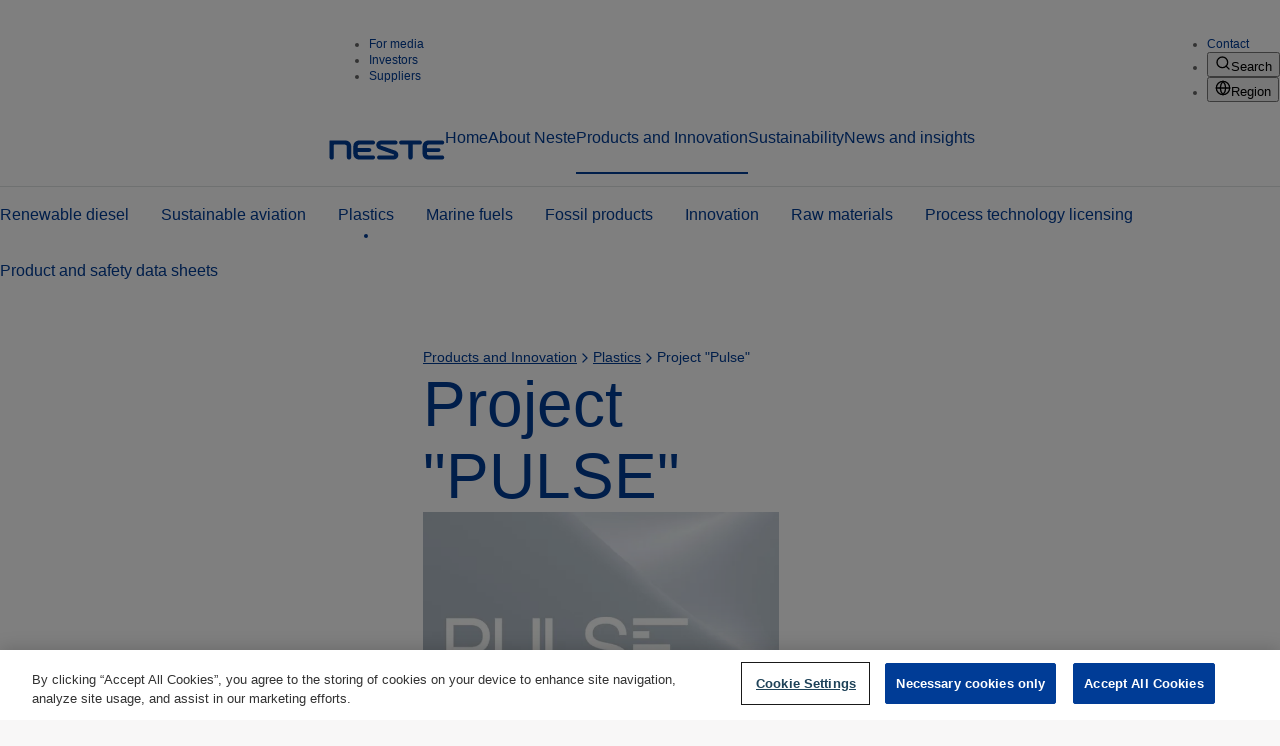

--- FILE ---
content_type: text/html
request_url: https://www.neste.com/en-sg/products-and-innovation/plastics/project-pulse
body_size: 310680
content:
<!DOCTYPE html><!--Ny5KdCpvG9cMUY3Z7SYAQ--><html lang="en-SG"><head><meta charSet="utf-8"/><meta name="viewport" content="width=device-width, initial-scale=1"/><meta name="viewport" content="width=device-width, initial-scale=1"/><link rel="preload" as="image" href="https://images.ctfassets.net/wg1141eg84ns/5LUHA2wXo4O94xJn7jbJzq/89b69dc4c87e61d749cb1552918da989/Neste_logo.svg" type="image"/><link rel="preload" as="image" href="https://images.ctfassets.net/wg1141eg84ns/3R9QxiMZ2jFK9pg5WeL2go/e5a060557bc7a88aa994e8d588d1e5b4/neste-logo-white.svg" type="image"/><link rel="stylesheet" href="/en-sg/_next/static/css/d667dc7610654cba.css" data-precedence="next"/><link rel="stylesheet" href="/en-sg/_next/static/css/5e289dbd13d4d2ca.css" data-precedence="next"/><link rel="stylesheet" href="/en-sg/_next/static/css/0f2863be9a120cee.css" data-precedence="next"/><link rel="stylesheet" href="/en-sg/_next/static/css/929320c17be568a4.css" data-precedence="next"/><link rel="stylesheet" href="/en-sg/_next/static/css/9211e0e710e343e4.css" data-precedence="next"/><link rel="stylesheet" href="/en-sg/_next/static/css/72419b8042188a0a.css" data-precedence="next"/><link rel="stylesheet" href="/en-sg/_next/static/css/c77247076eb475c1.css" data-precedence="next"/><link rel="stylesheet" href="/en-sg/_next/static/css/91c8580419ab1925.css" data-precedence="next"/><link rel="stylesheet" href="/en-sg/_next/static/css/86a84f4c7aa492a7.css" data-precedence="next"/><link rel="stylesheet" href="/en-sg/_next/static/css/d149fb76ca0913cc.css" data-precedence="next"/><link rel="stylesheet" href="/en-sg/_next/static/css/f8ad7d7a82ae3ac0.css" data-precedence="next"/><link rel="stylesheet" href="/en-sg/_next/static/css/d84eea5a1e64a4af.css" data-precedence="next"/><link rel="stylesheet" href="/en-sg/_next/static/css/8c81720c90bcebdb.css" data-precedence="next"/><link rel="stylesheet" href="/en-sg/_next/static/css/e80550ca679452db.css" data-precedence="next"/><link rel="stylesheet" href="/en-sg/_next/static/css/f1e5d388d29ba96d.css" data-precedence="next"/><link rel="stylesheet" href="/en-sg/_next/static/css/b82caf7507d17923.css" data-precedence="next"/><link rel="preload" as="script" fetchPriority="low" href="/en-sg/_next/static/chunks/webpack-779c5295a1430e62.js"/><script src="/en-sg/_next/static/chunks/cc0f4f42-d8a39ff2d5a982a2.js" async=""></script><script src="/en-sg/_next/static/chunks/9006-7111d60b8c76ac2c.js" async=""></script><script src="/en-sg/_next/static/chunks/main-app-ef44e17b3a9a663f.js" async=""></script><script src="/en-sg/_next/static/chunks/6315-9f4d0553337b41ff.js" async=""></script><script src="/en-sg/_next/static/chunks/6361-6be5854956db0a7e.js" async=""></script><script src="/en-sg/_next/static/chunks/7606-50cc95b7802bf717.js" async=""></script><script src="/en-sg/_next/static/chunks/app/layout-b2554d2b20562ba9.js" async=""></script><script src="/en-sg/_next/static/chunks/260-7c0ff68212794612.js" async=""></script><script src="/en-sg/_next/static/chunks/4139-3ef5b54fec7d657a.js" async=""></script><script src="/en-sg/_next/static/chunks/1992-0e39ae2f0b0f8ccb.js" async=""></script><script src="/en-sg/_next/static/chunks/940-dc696d3ebca8a3af.js" async=""></script><script src="/en-sg/_next/static/chunks/1780-a3d40ec356b1268c.js" async=""></script><script src="/en-sg/_next/static/chunks/1398-adc5327bf360c9ba.js" async=""></script><script src="/en-sg/_next/static/chunks/9413-ae63074dfcd68299.js" async=""></script><script src="/en-sg/_next/static/chunks/9500-401feb4c986c0c69.js" async=""></script><script src="/en-sg/_next/static/chunks/8603-8d7acf64377a83c2.js" async=""></script><script src="/en-sg/_next/static/chunks/2978-94a7514449b7b29e.js" async=""></script><script src="/en-sg/_next/static/chunks/4422-c250aa171c7f3834.js" async=""></script><script src="/en-sg/_next/static/chunks/app/%5B%5B...path%5D%5D/page-34921f2c3e04c507.js" async=""></script><script src="/en-sg/_next/static/chunks/9591-213af23c0d4bbc7b.js" async=""></script><script src="/en-sg/_next/static/chunks/4482-ea813ab713ec11be.js" async=""></script><script src="/en-sg/_next/static/chunks/1078-365742b2bcafa1fe.js" async=""></script><script src="/en-sg/_next/static/chunks/794-c076ca5cdc8b332d.js" async=""></script><script src="/en-sg/_next/static/chunks/app/%5B%5B...path%5D%5D/layout-5190fd745407af07.js" async=""></script><meta name="facebook-domain-verification" content="9g3c0zcue60b55lyklipaej1s0iqg5"/><link rel="icon" type="image/svg+xml" href="/images/favicon.svg"/><link rel="preconnect" href="https://dev.visualwebsiteoptimizer.com"/><title>Project &quot;Pulse&quot; | Neste</title><meta name="description" content="Project PULSE (“Pretreatment and Upgrading of Liquefied waste plastic to Scale up circular Economy”) is part of Neste’s activities to advance chemical recycling"/><link rel="canonical" href="https://www.neste.com/en-sg/products-and-innovation/plastics/project-pulse"/><link rel="alternate" hrefLang="en" href="https://www.neste.com/products-and-innovation/plastics/project-pulse"/><link rel="alternate" hrefLang="en-SG" href="https://www.neste.com/en-sg/products-and-innovation/plastics/project-pulse"/><link rel="alternate" hrefLang="en-US" href="https://www.neste.com/en-us/products-and-innovation/plastics/project-pulse"/><link rel="alternate" hrefLang="de-DE" href="https://www.neste.com/de-de/produkte-und-innovation/erneuerbare-polymere-und-chemikalien/das-projekt-pulse"/><link rel="alternate" hrefLang="fi-FI" href="https://www.neste.com/fi-fi/tuotteet-ja-innovaatio/muovit/pulse-hanke"/><link rel="alternate" hrefLang="nl-NL" href="https://www.neste.com/nl-nl/project-pulse"/><meta property="og:title" content="Project PULSE | Neste"/><meta property="og:description" content="Project PULSE (“Pretreatment and Upgrading of Liquefied waste plastic to Scale up circular Economy”) is part of Neste’s activities to advance chemical recycling"/><meta property="og:url" content="https://www.neste.com/en-sg/products-and-innovation/plastics/project-pulse"/><meta property="og:site_name" content="Neste"/><meta property="og:image" content="https://images.ctfassets.net/wg1141eg84ns/5Ja96zJY8H9x6HeKIeH3Ao/1d6c62edb412707b6df8d5e2d181105c/neste-project-pulse-logo.jpg?fit=fill&amp;f=center&amp;w=1600&amp;h=900"/><meta property="og:image:width" content="1600"/><meta property="og:image:height" content="900"/><meta property="og:image:alt" content="Project PULSE logo | Neste"/><meta property="og:type" content="website"/><meta name="twitter:card" content="summary_large_image"/><meta name="twitter:title" content="Project PULSE | Neste"/><meta name="twitter:description" content="Project PULSE (“Pretreatment and Upgrading of Liquefied waste plastic to Scale up circular Economy”) is part of Neste’s activities to advance chemical recycling"/><meta name="twitter:image" content="https://images.ctfassets.net/wg1141eg84ns/5Ja96zJY8H9x6HeKIeH3Ao/1d6c62edb412707b6df8d5e2d181105c/neste-project-pulse-logo.jpg?fit=fill&amp;f=center&amp;w=1600&amp;h=900"/><meta name="twitter:image:width" content="1600"/><meta name="twitter:image:height" content="900"/><meta name="twitter:image:alt" content="Project PULSE logo | Neste"/><script id="googleConsentModeScript">
        window.dataLayer = window.dataLayer || [];
        function gtag() { dataLayer.push(arguments); }
        gtag('consent', 'default', {
          'analytics_storage': 'denied',
          'ad_storage': 'denied',
          'ad_personalization': 'denied',
          'ad_user_data': 'denied',
          'functionality_storage': 'denied',
          'personalization_storage': 'denied',
          'security_storage': 'denied'
        })
      </script><script>
function getCookie(name) {
		var value = "; " + document.cookie;
		var parts = value.split("; " + name + "=");
		if (parts.length == 2) {
			return true;
		}
	}

	function reloadOTBanner(pathname) {
		var otConsentSdk = document.getElementById("onetrust-consent-sdk");
		if (otConsentSdk) {
			otConsentSdk.remove();
		}

		if (window.OneTrust != null) {
			OneTrust.Init();
			setTimeout(function() {
				
				OneTrust.LoadBanner();
				
				var toggleDisplay = document.getElementsByClassName("ot-sdk-show-settings");
				
				for (var i = 0; i < toggleDisplay.length; i++) {
					toggleDisplay[i].onclick = function(event) {
						event.stopImmediatePropagation();
						window.OneTrust.ToggleInfoDisplay();
					};
				}
			}, 1000);
		}
	}

	function clearDup() {
		var sec = document.getElementById("ot-sdk-cookie-policy")
		var tally = [];
		for (var i = sec.length - 1; i >= 0; i--) {
			if (tally[sec[i].firstChild.innerText] === undefined) {
				tally[sec[i].firstChild.innerText] = 1;
			} else {
				sec[i].remove();
			}
		}
	}
        </script><script type="text/javascript" src="https://cdn.cookielaw.org/consent/eb3e2f61-911c-4b00-b4ed-bb0aa0762d53/OtAutoBlock.js"></script><script src="https://cdn.cookielaw.org/scripttemplates/otSDKStub.js" type="text/javascript" data-domain-script="eb3e2f61-911c-4b00-b4ed-bb0aa0762d53"></script><script id="vwoCode" class="optanon-category-C0003" type="text/plain">window._vwo_code || (function() {
var account_id=691583,
version=2.1,
settings_tolerance=2000,
hide_element='',
hide_element_style = 'opacity:0 !important;filter:alpha(opacity=0) !important;background:none !important;transition:none !important;',
/* DO NOT EDIT BELOW THIS LINE */
f=false,w=window,d=document,v=d.querySelector('#vwoCode'),cK='_vwo_'+account_id+'_settings',cc={};try{var c=JSON.parse(localStorage.getItem('_vwo_'+account_id+'_config'));cc=c&&typeof c==='object'?c:{}}catch(e){}var stT=cc.stT==='session'?w.sessionStorage:w.localStorage;code={nonce:v&&v.nonce,use_existing_jquery:function(){return typeof use_existing_jquery!=='undefined'?use_existing_jquery:undefined},library_tolerance:function(){return typeof library_tolerance!=='undefined'?library_tolerance:undefined},settings_tolerance:function(){return cc.sT||settings_tolerance},hide_element_style:function(){return'{'+(cc.hES||hide_element_style)+'}'},hide_element:function(){if(performance.getEntriesByName('first-contentful-paint')[0]){return''}return typeof cc.hE==='string'?cc.hE:hide_element},getVersion:function(){return version},finish:function(e){if(!f){f=true;var t=d.getElementById('_vis_opt_path_hides');if(t)t.parentNode.removeChild(t);if(e)(new Image).src='https://dev.visualwebsiteoptimizer.com/ee.gif?a='+account_id+e}},finished:function(){return f},addScript:function(e){var t=d.createElement('script');t.type='text/javascript';if(e.src){t.src=e.src}else{t.text=e.text}v&&t.setAttribute('nonce',v.nonce);d.getElementsByTagName('head')[0].appendChild(t)},load:function(e,t){var n=this.getSettings(),i=d.createElement('script'),r=this;t=t||{};if(n){i.textContent=n;d.getElementsByTagName('head')[0].appendChild(i);if(!w.VWO||VWO.caE){stT.removeItem(cK);r.load(e)}}else{var o=new XMLHttpRequest;o.open('GET',e,true);o.withCredentials=!t.dSC;o.responseType=t.responseType||'text';o.onload=function(){if(t.onloadCb){return t.onloadCb(o,e)}if(o.status===200||o.status===304){w._vwo_code.addScript({text:o.responseText})}else{w._vwo_code.finish('&e=loading_failure:'+e)}};o.onerror=function(){if(t.onerrorCb){return t.onerrorCb(e)}w._vwo_code.finish('&e=loading_failure:'+e)};o.send()}},getSettings:function(){try{var e=stT.getItem(cK);if(!e){return}e=JSON.parse(e);if(Date.now()>e.e){stT.removeItem(cK);return}return e.s}catch(e){return}},init:function(){if(d.URL.indexOf('__vwo_disable__')>-1)return;var e=this.settings_tolerance();w._vwo_settings_timer=setTimeout(function(){w._vwo_code.finish();stT.removeItem(cK)},e);var t;if(this.hide_element()!=='body'){t=d.createElement('style');var n=this.hide_element(),i=n?n+this.hide_element_style():'',r=d.getElementsByTagName('head')[0];t.setAttribute('id','_vis_opt_path_hides');v&&t.setAttribute('nonce',v.nonce);t.setAttribute('type','text/css');if(t.styleSheet)t.styleSheet.cssText=i;else t.appendChild(d.createTextNode(i));r.appendChild(t)}else{t=d.getElementsByTagName('head')[0];var i=d.createElement('div');i.style.cssText='z-index: 2147483647 !important;position: fixed !important;left: 0 !important;top: 0 !important;width: 100% !important;height: 100% !important;background: white !important;';i.setAttribute('id','_vis_opt_path_hides');i.classList.add('_vis_hide_layer');t.parentNode.insertBefore(i,t.nextSibling)}var o=window._vis_opt_url||d.URL,s='https://dev.visualwebsiteoptimizer.com/j.php?a='+account_id+'&u='+encodeURIComponent(o)+'&vn='+version;if(w.location.search.indexOf('_vwo_xhr')!==-1){this.addScript({src:s})}else{this.load(s+'&x=true')}}};w._vwo_code=code;code.init();})();(function(){var i=window;function t(){if(i._vwo_code){var e=t.hidingStyle=document.getElementById('_vis_opt_path_hides')||t.hidingStyle;if(!i._vwo_code.finished()&&!_vwo_code.libExecuted&&(!i.VWO||!VWO.dNR)){if(!document.getElementById('_vis_opt_path_hides')){document.getElementsByTagName('head')[0].appendChild(e)}requestAnimationFrame(t)}}}t()})();
</script><script type="application/ld+json" data-testid="organization-schema">{"@context":"https://schema.org","@type":"Organization","name":"Neste Asia Pacific Pte Ltd","url":"https://www.neste.com/en-sg/","logo":{"@type":"ImageObject","url":"https://images.ctfassets.net/wg1141eg84ns/1vmaZWrnUxRJDx6Y8lOiqP/9cef2fd45a378a32996ad2f68cc65da8/Neste_logo_RGB_1.png","name":"Neste logo RGB 1"},"description":"Neste is the world’s leading producer of sustainable aviation fuel (SAF) and renewable diesel, enabling our customers to reduce their greenhouse gas emissions.","address":{"@type":"PostalAddress","streetAddress":"7 Temasek Boulevard #34-01, Suntec Tower 1 ","postalCode":"038987","addressLocality":"Singapore","addressCountry":"SG"}}</script><script src="/en-sg/_next/static/chunks/polyfills-42372ed130431b0a.js" noModule=""></script></head><body><div hidden=""><!--$--><!--/$--></div><a class="Button_button__jBg6i SkipToContentButton_button__9tT_w Button_size-large__8cSO_ Button_variant-tertiary__ZByLo" href="#main"><span class="Button_iconAndLabel__lf8Ya">Skip to Content</span></a><div class="layout_wrapper__F344D"><header class="Navigation_wrapper__HH0qx grid"><div class="Navigation_lines__p6eYG"><div class="Navigation_topLine__Obdt0"><div class="Navigation_leftLinks__Gaj6N"><ul><li><a class="ButtonOrLink_buttonOrLink__r3GbX" href="/en-sg/media">For media</a></li><li><a class="ButtonOrLink_buttonOrLink__r3GbX" href="/en-sg/investors">Investors</a></li><li><a class="ButtonOrLink_buttonOrLink__r3GbX" href="/en-sg/for-suppliers">Suppliers</a></li></ul></div><div class="Navigation_rightLinks__m7c0h"><ul><li><a class="ButtonOrLink_buttonOrLink__r3GbX" href="/en-sg/contacts">Contact</a></li><li><button aria-expanded="false" aria-haspopup="true" type="button" class="ButtonOrLink_buttonOrLink__r3GbX" title="Search"><span><svg xmlns="http://www.w3.org/2000/svg" width="16" height="16" viewBox="0 0 24 24" fill="none" stroke="currentColor" stroke-width="2" stroke-linecap="round" stroke-linejoin="round" class="lucide lucide-search"><circle cx="11" cy="11" r="8"></circle><path d="m21 21-4.3-4.3"></path></svg></span>Search</button></li><li><button aria-expanded="false" aria-haspopup="true" type="button" class="ButtonOrLink_buttonOrLink__r3GbX" title="Region"><span><svg xmlns="http://www.w3.org/2000/svg" width="16" height="16" viewBox="0 0 24 24" fill="none" stroke="currentColor" stroke-width="2" stroke-linecap="round" stroke-linejoin="round" class="lucide lucide-globe"><circle cx="12" cy="12" r="10"></circle><path d="M12 2a14.5 14.5 0 0 0 0 20 14.5 14.5 0 0 0 0-20"></path><path d="M2 12h20"></path></svg></span>Region</button></li></ul></div></div><div class="Navigation_bottomLine__LmdT2"><div class="Navigation_logoAndDesktopMenu__hSHMe"><div class="Navigation_logoContainer__vP7Yq"><a title="Home" href="/en-sg"><img type="image" id="en-global nesteLogotype" alt="Neste" caption="" width="116" height="20" decoding="async" data-nimg="1" class="Navigation_logo__ZepyJ" style="color:transparent" src="https://images.ctfassets.net/wg1141eg84ns/5LUHA2wXo4O94xJn7jbJzq/89b69dc4c87e61d749cb1552918da989/Neste_logo.svg"/></a></div><div class="DesktopMenu_wrapper__D7awz"><nav aria-label="Main navigation" class="DesktopMenu_nav__b7SH6"><ul class="DesktopMenu_navLinks__nNEfG"><li><a label="Home" class="Item_link__p2Ccj" href="/en-sg">Home</a></li><li><a label="About Neste" class="Item_link__p2Ccj" href="/en-sg/about-neste">About Neste</a></li><li><a label="Products and Innovation" aria-current="page" class="Item_link__p2Ccj Item_active__F1AtY" href="/en-sg/products-and-innovation">Products and Innovation</a></li><li><a label="Sustainability" class="Item_link__p2Ccj" href="/en-sg/sustainability">Sustainability</a></li><li><a label="News and insights" class="Item_link__p2Ccj" href="/en-sg/news-and-insights">News and insights</a></li></ul></nav></div></div><div class="Navigation_buttons__ws7ea"><span data-focus-scope-start="true" hidden=""></span><button class="Navigation_button__2_poz MobileMenu_menuButton__8w3LE" title="Main menu" aria-expanded="false" aria-haspopup="true" type="button"><div class="Navigation_buttonInner__u1qfa"><svg xmlns="http://www.w3.org/2000/svg" width="24" height="24" viewBox="0 0 24 24" fill="none" stroke="currentColor" stroke-width="2" stroke-linecap="round" stroke-linejoin="round" class="lucide lucide-menu"><line x1="4" x2="20" y1="12" y2="12"></line><line x1="4" x2="20" y1="6" y2="6"></line><line x1="4" x2="20" y1="18" y2="18"></line></svg></div></button><span data-focus-scope-end="true" hidden=""></span></div></div></div></header><div><div class="SecondaryNavigation_wrapper__b7JV3 SecondaryNavigation_isLeaf__blzSC"><div class="grid"><div class="SecondaryNavigation_content__nFY6l"><nav aria-label="Secondary navigation" class="SecondaryNavigation_nav__wPCdq"><ul class="SecondaryNavigation_secondaryItemLinks__sfdLR SecondaryNavigation_navLinks__earwp"><li class="Item_wrapper___4MOs"><a class="Item_link__0VIui Item_secondary__aUT7G" href="/en-sg/products-and-innovation/neste-my-renewable-diesel">Renewable diesel</a></li><li class="Item_wrapper___4MOs"><a class="Item_link__0VIui Item_secondary__aUT7G" href="/en-sg/products-and-innovation/sustainable-aviation">Sustainable aviation</a></li><li class="Item_wrapper___4MOs"><a class="Item_link__0VIui Item_secondary__aUT7G Item_dot__waoyp" href="/en-sg/products-and-innovation/plastics">Plastics</a></li><li class="Item_wrapper___4MOs"><a class="Item_link__0VIui Item_secondary__aUT7G" href="/en-sg/products-and-innovation/marine-products">Marine fuels</a></li><li class="Item_wrapper___4MOs"><a class="Item_link__0VIui Item_secondary__aUT7G" href="/en-sg/products-and-innovation/fossil-products">Fossil products</a></li><li class="Item_wrapper___4MOs"><a class="Item_link__0VIui Item_secondary__aUT7G" href="/en-sg/products-and-innovation/innovation">Innovation</a></li><li class="Item_wrapper___4MOs"><a class="Item_link__0VIui Item_secondary__aUT7G" href="/en-sg/products-and-innovation/raw-materials">Raw materials</a></li><li class="Item_wrapper___4MOs"><a class="Item_link__0VIui Item_secondary__aUT7G" href="/en-sg/products-and-innovation/process-technology-licensing">Process technology licensing</a></li><li class="Item_wrapper___4MOs"><a class="Item_link__0VIui Item_secondary__aUT7G" href="/en-sg/products-and-innovation/product-and-safety-data-sheets">Product and safety data sheets </a></li></ul><ul class="SecondaryNavigation_tertiaryItemLinks__OpL_V SecondaryNavigation_navLinks__earwp"></ul></nav></div></div></div><main id="main"><div class="Root_wrapper__rVNsQ" style="transform:translateX(0%)"><div data-content-type="Content page" class="ContentPage_wrapper__tvsaN"><div class="ContentPage_content__D8X6W grid grid--sidebar-both"><aside class="ContentPage_content-inner__7LsVg sidebar sidebar-primary" aria-label="Table of contents"></aside><div class="content-grid content-grid--gap content-grid--align-start"><header class="ContentHero_wrapper__yGiLt"><div class="ContentHero_innerWrapper__I9T8l"><nav aria-label="Breadcrumbs" class="Breadcrumb_container__gdznk"><div class="Breadcrumb_wrapper__ck6Wy"><ul class="Breadcrumb_list__rLc4z"><li class="Breadcrumb_listItem__C8i0K"><span class="Breadcrumb_label__pT54H"><a href="/en-sg/products-and-innovation">Products and Innovation</a></span></li><li class="Breadcrumb_listItem__C8i0K" aria-hidden="true"><svg xmlns="http://www.w3.org/2000/svg" width="16" height="16" viewBox="0 0 24 24" fill="none" stroke="currentColor" stroke-width="2" stroke-linecap="round" stroke-linejoin="round" class="lucide lucide-chevron-right"><path d="m9 18 6-6-6-6"></path></svg></li><li class="Breadcrumb_listItem__C8i0K"><span class="Breadcrumb_label__pT54H"><a href="/en-sg/products-and-innovation/plastics">Plastics</a></span></li><li class="Breadcrumb_listItem__C8i0K" aria-hidden="true"><svg xmlns="http://www.w3.org/2000/svg" width="16" height="16" viewBox="0 0 24 24" fill="none" stroke="currentColor" stroke-width="2" stroke-linecap="round" stroke-linejoin="round" class="lucide lucide-chevron-right"><path d="m9 18 6-6-6-6"></path></svg></li><li class="Breadcrumb_listItem__C8i0K"><span class="Breadcrumb_label__pT54H">Project &quot;Pulse&quot;</span></li></ul></div></nav><script type="application/ld+json" data-testid="breadcrumb-schema">{"@context":"https://schema.org","@type":"BreadcrumbList","itemListElement":[{"@type":"ListItem","position":1,"name":"Products and Innovation","item":"https://www.neste.com/en-sg/products-and-innovation"},{"@type":"ListItem","position":2,"name":"Plastics","item":"https://www.neste.com/en-sg/products-and-innovation/plastics"},{"@type":"ListItem","position":3,"name":"Project \"Pulse\"","item":"https://www.neste.com/en-sg/products-and-innovation/plastics/project-pulse"}]}</script><h1 class="ContentHero_heading__hfLeY">Project &quot;PULSE&quot;</h1></div><img type="image" id="en-global pulse_logo_header_white_2" alt="Project PULSE logo | Neste" caption="Project PULSE (“Pretreatment and Upgrading of Liquefied waste plastic to Scale up circular Economy”) is part of Neste’s activities to advance chemical recycling." loading="lazy" width="750" height="500" decoding="async" data-nimg="1" class="ContentHero_heroImage__tvo2f" style="color:transparent" sizes="(max-width: 991px) 100vw, 569px" srcSet="https://images.ctfassets.net/wg1141eg84ns/5Ja96zJY8H9x6HeKIeH3Ao/1d6c62edb412707b6df8d5e2d181105c/neste-project-pulse-logo.jpg?fm=webp&amp;q=75&amp;w=640 640w, https://images.ctfassets.net/wg1141eg84ns/5Ja96zJY8H9x6HeKIeH3Ao/1d6c62edb412707b6df8d5e2d181105c/neste-project-pulse-logo.jpg?fm=webp&amp;q=75&amp;w=750 750w, https://images.ctfassets.net/wg1141eg84ns/5Ja96zJY8H9x6HeKIeH3Ao/1d6c62edb412707b6df8d5e2d181105c/neste-project-pulse-logo.jpg?fm=webp&amp;q=75&amp;w=828 828w, https://images.ctfassets.net/wg1141eg84ns/5Ja96zJY8H9x6HeKIeH3Ao/1d6c62edb412707b6df8d5e2d181105c/neste-project-pulse-logo.jpg?fm=webp&amp;q=75&amp;w=1080 1080w, https://images.ctfassets.net/wg1141eg84ns/5Ja96zJY8H9x6HeKIeH3Ao/1d6c62edb412707b6df8d5e2d181105c/neste-project-pulse-logo.jpg?fm=webp&amp;q=75&amp;w=1200 1200w, https://images.ctfassets.net/wg1141eg84ns/5Ja96zJY8H9x6HeKIeH3Ao/1d6c62edb412707b6df8d5e2d181105c/neste-project-pulse-logo.jpg?fm=webp&amp;q=75&amp;w=1920 1920w, https://images.ctfassets.net/wg1141eg84ns/5Ja96zJY8H9x6HeKIeH3Ao/1d6c62edb412707b6df8d5e2d181105c/neste-project-pulse-logo.jpg?fm=webp&amp;q=75&amp;w=2048 2048w, https://images.ctfassets.net/wg1141eg84ns/5Ja96zJY8H9x6HeKIeH3Ao/1d6c62edb412707b6df8d5e2d181105c/neste-project-pulse-logo.jpg?fm=webp&amp;q=75&amp;w=3840 3840w" src="https://images.ctfassets.net/wg1141eg84ns/5Ja96zJY8H9x6HeKIeH3Ao/1d6c62edb412707b6df8d5e2d181105c/neste-project-pulse-logo.jpg?fm=webp&amp;q=75&amp;w=3840"/></header><div class="ContentPage_ingress__pXfhw"><p>Project PULSE (“Pretreatment and Upgrading of Liquefied waste plastic to Scale up circular Economy”) is part of Neste’s activities to advance chemical recycling. </p></div><div class="ContentPage_body__G9LqH content-grid ContentBody_body__hfX_C"><div class="ContentBody_richText__Mqvkg richText" id="project-pulse-bodytext"><p class="CommonRenderer_paragraph__wk1Lc">Chemical recycling turns waste plastic back into hydrocarbons that can be used as a raw material for the production of new plastics and chemicals, complementing existing recycling technologies, e.g. mechanical recycling. It helps to close the loop within a circular economy. </p><p class="CommonRenderer_paragraph__wk1Lc">PULSE plays a major role in scaling up chemical recycling. The project aims to implement proprietary technologies to upgrade liquefied waste plastic and integrate these technologies into Neste’s refinery operations in Porvoo, Finland. Upgrading is a crucial step in turning liquefied waste plastic into high-quality petrochemical feedstock.</p><p class="CommonRenderer_paragraph__wk1Lc">Although liquefied waste plastic resembles crude oil, it contains impurities and chemical compositions that limit its use, as they lead to risks of corrosion, process inefficiency and poor end-product quality. PULSE bridges the quality gap between liquefied waste plastic oil and our customers’ raw material requirements by tackling these impurities and compositions. It enables broadening the waste plastic pool that can be chemically recycled and scaling up the production of chemically recycled materials.</p></div><img type="image" id="en-global Project Pulse graphic" alt="Project pulse graphic." caption="" loading="lazy" width="1210" height="655" decoding="async" data-nimg="1" class="ContentBody_image__oo6gX" style="color:transparent" sizes="(max-width: 991px) 100vw, 925px" srcSet="https://images.ctfassets.net/wg1141eg84ns/4RZN7DdGstMLcWeZjL3gGb/8a27d2e4166f0bbeb35403b6f6bd3ab1/project-pulse-graphic.png?fm=webp&amp;q=75&amp;w=640 640w, https://images.ctfassets.net/wg1141eg84ns/4RZN7DdGstMLcWeZjL3gGb/8a27d2e4166f0bbeb35403b6f6bd3ab1/project-pulse-graphic.png?fm=webp&amp;q=75&amp;w=750 750w, https://images.ctfassets.net/wg1141eg84ns/4RZN7DdGstMLcWeZjL3gGb/8a27d2e4166f0bbeb35403b6f6bd3ab1/project-pulse-graphic.png?fm=webp&amp;q=75&amp;w=828 828w, https://images.ctfassets.net/wg1141eg84ns/4RZN7DdGstMLcWeZjL3gGb/8a27d2e4166f0bbeb35403b6f6bd3ab1/project-pulse-graphic.png?fm=webp&amp;q=75&amp;w=1080 1080w, https://images.ctfassets.net/wg1141eg84ns/4RZN7DdGstMLcWeZjL3gGb/8a27d2e4166f0bbeb35403b6f6bd3ab1/project-pulse-graphic.png?fm=webp&amp;q=75&amp;w=1200 1200w, https://images.ctfassets.net/wg1141eg84ns/4RZN7DdGstMLcWeZjL3gGb/8a27d2e4166f0bbeb35403b6f6bd3ab1/project-pulse-graphic.png?fm=webp&amp;q=75&amp;w=1920 1920w, https://images.ctfassets.net/wg1141eg84ns/4RZN7DdGstMLcWeZjL3gGb/8a27d2e4166f0bbeb35403b6f6bd3ab1/project-pulse-graphic.png?fm=webp&amp;q=75&amp;w=2048 2048w, https://images.ctfassets.net/wg1141eg84ns/4RZN7DdGstMLcWeZjL3gGb/8a27d2e4166f0bbeb35403b6f6bd3ab1/project-pulse-graphic.png?fm=webp&amp;q=75&amp;w=3840 3840w" src="https://images.ctfassets.net/wg1141eg84ns/4RZN7DdGstMLcWeZjL3gGb/8a27d2e4166f0bbeb35403b6f6bd3ab1/project-pulse-graphic.png?fm=webp&amp;q=75&amp;w=3840"/><div class="ContentBody_richText__Mqvkg richText" id="project-pulse-body-text-2"><p class="CommonRenderer_paragraph__wk1Lc">Neste started refining liquefied waste plastic on an industrial scale in 2020, and has since processed increasing volumes in several runs. While unprocessed liquefied waste plastic is feasible in limited campaign runs, scaling up continuous processing will require the upgrading step to remove impurities and optimize the chemical composition. </p><p class="CommonRenderer_paragraph__wk1Lc">In June 2023, Neste made a final investment decision to commence construction of upgrading facilities in Porvoo in the course of project PULSE. With the investment of 111 million euros, Neste will build the capacity to upgrade 150,000 tons of liquefied waste plastic per year. The new facility is planned to be finalized in 2025.</p><p class="CommonRenderer_paragraph__wk1Lc"><i>Project PULSE*, which would have received an EU Innovation Fund grant of 135 million euros if fully implemented, originally included the building of a pretreatment unit for which Neste has decided to reevaluate an investment decision at a later point in time.

*) Views and opinions expressed are those of the author(s) only and do not necessarily reflect those of the European Union or European Climate Infrastructure and Environment Executive Agency (CINEA). Neither the European Union nor the granting authority can be held responsible for them.</i></p></div><div class="ContentBody_shareElement__nv86N"><div class="ShareElement_wrapper___X5tG"><p class="ShareElement_label__79Z3S">Share this</p><ul class="ShareElement_socialLinks__w848T"><li class="ShareElement_socialLink__2FeKf"><a href="https://www.facebook.com/sharer/sharer.php?u=https://www.neste.com/products-and-innovation/plastics/project-pulse&amp;quote=Neste%20-%20Project%20%22Pulse%22" target="_blank" title="Facebook" rel="noreferrer external"><svg role="img" width="20" height="20" viewBox="0 0 24 24" xmlns="http://www.w3.org/2000/svg"><title>Facebook</title><path d="M9.101 23.691v-7.98H6.627v-3.667h2.474v-1.58c0-4.085 1.848-5.978 5.858-5.978.401 0 .955.042 1.468.103a8.68 8.68 0 0 1 1.141.195v3.325a8.623 8.623 0 0 0-.653-.036 26.805 26.805 0 0 0-.733-.009c-.707 0-1.259.096-1.675.309a1.686 1.686 0 0 0-.679.622c-.258.42-.374.995-.374 1.752v1.297h3.919l-.386 2.103-.287 1.564h-3.246v8.245C19.396 23.238 24 18.179 24 12.044c0-6.627-5.373-12-12-12s-12 5.373-12 12c0 5.628 3.874 10.35 9.101 11.647Z"></path></svg></a></li><li class="ShareElement_socialLink__2FeKf"><a href="https://www.linkedin.com/sharing/share-offsite/?url=https://www.neste.com/products-and-innovation/plastics/project-pulse" target="_blank" title="LinkedIn" rel="noreferrer external"><svg role="img" width="20" height="20" viewBox="0 0 24 24" xmlns="http://www.w3.org/2000/svg"><title>LinkedIn</title><path d="M20.447 20.452h-3.554v-5.569c0-1.328-.027-3.037-1.852-3.037-1.853 0-2.136 1.445-2.136 2.939v5.667H9.351V9h3.414v1.561h.046c.477-.9 1.637-1.85 3.37-1.85 3.601 0 4.267 2.37 4.267 5.455v6.286zM5.337 7.433c-1.144 0-2.063-.926-2.063-2.065 0-1.138.92-2.063 2.063-2.063 1.14 0 2.064.925 2.064 2.063 0 1.139-.925 2.065-2.064 2.065zm1.782 13.019H3.555V9h3.564v11.452zM22.225 0H1.771C.792 0 0 .774 0 1.729v20.542C0 23.227.792 24 1.771 24h20.451C23.2 24 24 23.227 24 22.271V1.729C24 .774 23.2 0 22.222 0h.003z"></path></svg></a></li><li class="ShareElement_socialLink__2FeKf"><a href="https://twitter.com/intent/tweet?text=Neste%20-%20Project%20%22Pulse%22&amp;url=https://www.neste.com/products-and-innovation/plastics/project-pulse" title="X" target="_blank" rel="noreferrer external"><span class="ShareElement_twitterLogo__zLo0Q">𝕏</span></a></li></ul></div></div></div></div><div class="content-read"></div></div></div></div><div id="slider-context-root"></div></main></div><div class="Newsletter_wrapper__2Vwl6 grid"><div class="Newsletter_content__SLeTb content-grid content-grid--gap"><div class="content-stretch-full Newsletter_jotformWrapper__yRud5"><div class="Newsletter_jotform__LSSzu" id="newsletter-form"><div class="JotformForm_wrapper__8sNQu" id="form-232112448052041-233113284332951"><!--$?--><template id="B:0"></template><div class="Spinner_loader___V6EG"><svg aria-hidden="true" width="24" height="24" viewBox="0 0 24 24" role="img"><circle cx="12" cy="12" fill="none" r="11" stroke="currentColor" stroke-dasharray="62.2035345410779 6.911503837897545" stroke-dashoffset="17.27875959474386" stroke-linecap="round" stroke-width="2"></circle></svg></div><!--/$--></div></div></div></div></div><!--$--><!--/$--><footer class="Footer_wrapper__klnei grid footer"><div class="Footer_content__Rf3Q0 content-grid"><div class="Footer_logoContainer__6zH95"><img type="image" id="en-global nesteLogoWhite" alt="Neste" caption="" width="191" height="33" decoding="async" data-nimg="1" class="Footer_logo__42pDX" style="color:transparent" src="https://images.ctfassets.net/wg1141eg84ns/3R9QxiMZ2jFK9pg5WeL2go/e5a060557bc7a88aa994e8d588d1e5b4/neste-logo-white.svg"/></div><div class="Footer_contentInner__6_zor"><div class="Footer_mainLinksAndLinkGroups__hV52v"><div class="Footer_mainLinks__jncgc"><ul><li><a class="ButtonOrLink_buttonOrLink__r3GbX" href="/en-sg">Home</a></li><li><a class="ButtonOrLink_buttonOrLink__r3GbX" href="/en-sg/about-neste">About Neste</a></li><li><a class="ButtonOrLink_buttonOrLink__r3GbX" href="/en-sg/products-and-innovation">Products and innovation</a></li><li><a class="ButtonOrLink_buttonOrLink__r3GbX" href="/en-sg/sustainability">Sustainability</a></li><li><a class="ButtonOrLink_buttonOrLink__r3GbX" href="/en-sg/news-and-insights">News and insights</a></li></ul></div><div class="Footer_linkGroups__HsCdO"><ul><li><a class="ButtonOrLink_buttonOrLink__r3GbX" href="/en-sg/contacts">Contact</a></li><li><a class="ButtonOrLink_buttonOrLink__r3GbX" href="/en-sg/media">For media</a></li><li><a class="ButtonOrLink_buttonOrLink__r3GbX" href="/en-sg/investors">Investors</a></li><li><a class="ButtonOrLink_buttonOrLink__r3GbX" href="/en-sg/for-suppliers">Suppliers</a></li><li><a class="ButtonOrLink_buttonOrLink__r3GbX" href="/en-sg/about-neste/people-and-careers">Careers</a></li></ul><ul></ul></div></div><div class="Footer_socialMediaLinksAndCopyrightAndSitePolicyLinks__TiVlL"><div class="Footer_copyrightAndSitePolicyLinks__47bCn"><p class="Footer_copyright___7ifb">© Neste</p><div class="Footer_sitePolicyLinks__z_zrB"><ul><li><a class="ButtonOrLink_buttonOrLink__r3GbX" href="https://www.neste.com/privacy/cookies">Cookies policy</a></li><li><button class="optanon-toggle-display" id="ot-sdk-btn" title="Manage cookies" type="button">Manage cookies</button></li><li><a class="ButtonOrLink_buttonOrLink__r3GbX" href="/en-sg/terms-of-use">Terms of use</a></li><li><a class="ButtonOrLink_buttonOrLink__r3GbX" href="/en-sg/privacy">Privacy</a></li><li><a class="ButtonOrLink_buttonOrLink__r3GbX" href="/en-sg/sustainability/sustainability-at-neste/code-of-conduct/report-concern">Report concern</a></li><li><a class="ButtonOrLink_buttonOrLink__r3GbX" href="/en-sg/sustainability/human-rights/modern-slavery-statement">Modern Slavery Statement</a></li></ul></div></div><div class="Footer_socialMediaLinks__r0c5_"><ul><li><a title="Facebook" href="https://www.facebook.com/NesteGlobal/"><svg role="img" width="16" height="16" viewBox="0 0 24 24" xmlns="http://www.w3.org/2000/svg" fill="currentColor"><title>Facebook</title><path d="M9.101 23.691v-7.98H6.627v-3.667h2.474v-1.58c0-4.085 1.848-5.978 5.858-5.978.401 0 .955.042 1.468.103a8.68 8.68 0 0 1 1.141.195v3.325a8.623 8.623 0 0 0-.653-.036 26.805 26.805 0 0 0-.733-.009c-.707 0-1.259.096-1.675.309a1.686 1.686 0 0 0-.679.622c-.258.42-.374.995-.374 1.752v1.297h3.919l-.386 2.103-.287 1.564h-3.246v8.245C19.396 23.238 24 18.179 24 12.044c0-6.627-5.373-12-12-12s-12 5.373-12 12c0 5.628 3.874 10.35 9.101 11.647Z"></path></svg></a></li><li><a title="X" href="https://twitter.com/NesteGlobal"><span title="X" role="img">𝕏</span></a></li><li><a title="LinkedIn" href="http://www.linkedin.com/company/neste"><svg role="img" width="16" height="16" viewBox="0 0 24 24" xmlns="http://www.w3.org/2000/svg" fill="currentColor"><title>LinkedIn</title><path d="M20.447 20.452h-3.554v-5.569c0-1.328-.027-3.037-1.852-3.037-1.853 0-2.136 1.445-2.136 2.939v5.667H9.351V9h3.414v1.561h.046c.477-.9 1.637-1.85 3.37-1.85 3.601 0 4.267 2.37 4.267 5.455v6.286zM5.337 7.433c-1.144 0-2.063-.926-2.063-2.065 0-1.138.92-2.063 2.063-2.063 1.14 0 2.064.925 2.064 2.063 0 1.139-.925 2.065-2.064 2.065zm1.782 13.019H3.555V9h3.564v11.452zM22.225 0H1.771C.792 0 0 .774 0 1.729v20.542C0 23.227.792 24 1.771 24h20.451C23.2 24 24 23.227 24 22.271V1.729C24 .774 23.2 0 22.222 0h.003z"></path></svg></a></li><li><a title="Instagram" href="https://www.instagram.com/nesteofficial/"><svg role="img" width="16" height="16" viewBox="0 0 24 24" xmlns="http://www.w3.org/2000/svg" fill="currentColor"><title>Instagram</title><path d="M7.0301.084c-1.2768.0602-2.1487.264-2.911.5634-.7888.3075-1.4575.72-2.1228 1.3877-.6652.6677-1.075 1.3368-1.3802 2.127-.2954.7638-.4956 1.6365-.552 2.914-.0564 1.2775-.0689 1.6882-.0626 4.947.0062 3.2586.0206 3.6671.0825 4.9473.061 1.2765.264 2.1482.5635 2.9107.308.7889.72 1.4573 1.388 2.1228.6679.6655 1.3365 1.0743 2.1285 1.38.7632.295 1.6361.4961 2.9134.552 1.2773.056 1.6884.069 4.9462.0627 3.2578-.0062 3.668-.0207 4.9478-.0814 1.28-.0607 2.147-.2652 2.9098-.5633.7889-.3086 1.4578-.72 2.1228-1.3881.665-.6682 1.0745-1.3378 1.3795-2.1284.2957-.7632.4966-1.636.552-2.9124.056-1.2809.0692-1.6898.063-4.948-.0063-3.2583-.021-3.6668-.0817-4.9465-.0607-1.2797-.264-2.1487-.5633-2.9117-.3084-.7889-.72-1.4568-1.3876-2.1228C21.2982 1.33 20.628.9208 19.8378.6165 19.074.321 18.2017.1197 16.9244.0645 15.6471.0093 15.236-.005 11.977.0014 8.718.0076 8.31.0215 7.0301.0839m.1402 21.6932c-1.17-.0509-1.8053-.2453-2.2287-.408-.5606-.216-.96-.4771-1.3819-.895-.422-.4178-.6811-.8186-.9-1.378-.1644-.4234-.3624-1.058-.4171-2.228-.0595-1.2645-.072-1.6442-.079-4.848-.007-3.2037.0053-3.583.0607-4.848.05-1.169.2456-1.805.408-2.2282.216-.5613.4762-.96.895-1.3816.4188-.4217.8184-.6814 1.3783-.9003.423-.1651 1.0575-.3614 2.227-.4171 1.2655-.06 1.6447-.072 4.848-.079 3.2033-.007 3.5835.005 4.8495.0608 1.169.0508 1.8053.2445 2.228.408.5608.216.96.4754 1.3816.895.4217.4194.6816.8176.9005 1.3787.1653.4217.3617 1.056.4169 2.2263.0602 1.2655.0739 1.645.0796 4.848.0058 3.203-.0055 3.5834-.061 4.848-.051 1.17-.245 1.8055-.408 2.2294-.216.5604-.4763.96-.8954 1.3814-.419.4215-.8181.6811-1.3783.9-.4224.1649-1.0577.3617-2.2262.4174-1.2656.0595-1.6448.072-4.8493.079-3.2045.007-3.5825-.006-4.848-.0608M16.953 5.5864A1.44 1.44 0 1 0 18.39 4.144a1.44 1.44 0 0 0-1.437 1.4424M5.8385 12.012c.0067 3.4032 2.7706 6.1557 6.173 6.1493 3.4026-.0065 6.157-2.7701 6.1506-6.1733-.0065-3.4032-2.771-6.1565-6.174-6.1498-3.403.0067-6.156 2.771-6.1496 6.1738M8 12.0077a4 4 0 1 1 4.008 3.9921A3.9996 3.9996 0 0 1 8 12.0077"></path></svg></a></li><li><a title="YouTube" href="https://www.youtube.com/channel/UCeoXjNIjeG8bTMWSzYwfIqQ"><svg aria-hidden="true" xmlns="http://www.w3.org/2000/svg" width="16" height="16" viewBox="0 0 24 24" fill="currentColor" stroke="0" stroke-width="2" stroke-linecap="round" stroke-linejoin="round"><path d="M12 19c-2.3 0-6.4-.2-8.1-.6-.7-.2-1.2-.7-1.4-1.4-.3-1.1-.5-3.4-.5-5s.2-3.9.5-5c.2-.7.7-1.2 1.4-1.4C5.6 5.2 9.7 5 12 5s6.4.2 8.1.6c.7.2 1.2.7 1.4 1.4.3 1.1.5 3.4.5 5s-.2 3.9-.5 5c-.2.7-.7 1.2-1.4 1.4-1.7.4-5.8.6-8.1.6 0 0 0 0 0 0z M10 9l5 3l-5 3z" fill-rule="evenodd"></path></svg></a></li></ul></div></div></div></div></footer></div><script>requestAnimationFrame(function(){$RT=performance.now()});</script><script src="/en-sg/_next/static/chunks/webpack-779c5295a1430e62.js" id="_R_" async=""></script><div hidden id="S:0"><form aria-label="Neste Insights Newsletter - EN v1" action="https://www.neste.com/api/form/submit?formId=233113284332951&amp;teamId=232112448052041" method="post"><div class="Fields_fields___A9cw"><div class="Field_wrapper--wide__ZZCtz"><span class="Field_head__YZuz8"><h3 class="heading-4">Neste Insights newsletter</h3><p>Subscribe to our exclusive newsletter for expert analysis on circular economy and renewable solutions.</p></span></div><input type="hidden" name="endpoint" value="lead"/><input type="hidden" name="platform" value="website"/><input type="hidden" name="interaction_name" value="FI_EN_newsletter"/><input type="hidden" name="action" value="subscribe"/><input type="hidden" name="source" value="newsletter"/><input type="hidden" name="source_url" value="https://www.neste.com/en-sg/products-and-innovation/plastics/project-pulse"/><input type="hidden" name="language_code" value="en"/><input type="hidden" name="business_unit" value="Sustainability and Corporate Affairs"/><input type="hidden" name="lead_source" value="DDM Website Forms"/><input type="hidden" name="media_source" value="(direct) / (none)"/><input type="hidden" name="media_campaign" value="(not set)"/><input type="hidden" name="media_content" value="(not set)"/><div class=""><div class="Field_wrapper__M12yj"><label class="Field_label__Z4T0P" for="49"><span class="Field_labelTextAndRequired__71Ps4">Email address<span aria-hidden="true" class="Field_required__z2KWr" title="Required"></span></span></label><div class="Input_wrapper__UbsmU"><input id="49" placeholder="" required="" class="Input_input__j12B_" type="email" name="email" value=""/></div><p class="Field_hint___4BM2" data-testid="hint-message">Enter your email address to continue</p></div></div></div></form></div><script>$RB=[];$RV=function(b){$RT=performance.now();for(var a=0;a<b.length;a+=2){var c=b[a],e=b[a+1];null!==e.parentNode&&e.parentNode.removeChild(e);var f=c.parentNode;if(f){var g=c.previousSibling,h=0;do{if(c&&8===c.nodeType){var d=c.data;if("/$"===d||"/&"===d)if(0===h)break;else h--;else"$"!==d&&"$?"!==d&&"$~"!==d&&"$!"!==d&&"&"!==d||h++}d=c.nextSibling;f.removeChild(c);c=d}while(c);for(;e.firstChild;)f.insertBefore(e.firstChild,c);g.data="$";g._reactRetry&&g._reactRetry()}}b.length=0};
$RC=function(b,a){if(a=document.getElementById(a))(b=document.getElementById(b))?(b.previousSibling.data="$~",$RB.push(b,a),2===$RB.length&&(b="number"!==typeof $RT?0:$RT,a=performance.now(),setTimeout($RV.bind(null,$RB),2300>a&&2E3<a?2300-a:b+300-a))):a.parentNode.removeChild(a)};$RC("B:0","S:0")</script><script>(self.__next_f=self.__next_f||[]).push([0])</script><script>self.__next_f.push([1,"1:\"$Sreact.fragment\"\n5:I[34174,[],\"OutletBoundary\"]\n7:I[21166,[],\"AsyncMetadataOutlet\"]\n9:I[34174,[],\"ViewportBoundary\"]\nb:I[34174,[],\"MetadataBoundary\"]\nc:\"$Sreact.suspense\"\ne:I[94078,[],\"\"]\n:HL[\"/en-sg/_next/static/css/d667dc7610654cba.css\",\"style\"]\n:HL[\"/en-sg/_next/static/css/5e289dbd13d4d2ca.css\",\"style\"]\n:HL[\"/en-sg/_next/static/css/0f2863be9a120cee.css\",\"style\"]\n:HL[\"/en-sg/_next/static/css/929320c17be568a4.css\",\"style\"]\n:HL[\"/en-sg/_next/static/css/9211e0e710e343e4.css\",\"style\"]\n:HL[\"/en-sg/_next/static/css/72419b8042188a0a.css\",\"style\"]\n:HL[\"/en-sg/_next/static/css/c77247076eb475c1.css\",\"style\"]\n:HL[\"/en-sg/_next/static/css/91c8580419ab1925.css\",\"style\"]\n:HL[\"/en-sg/_next/static/css/86a84f4c7aa492a7.css\",\"style\"]\n:HL[\"/en-sg/_next/static/css/d149fb76ca0913cc.css\",\"style\"]\n:HL[\"/en-sg/_next/static/css/f8ad7d7a82ae3ac0.css\",\"style\"]\n:HL[\"/en-sg/_next/static/css/d84eea5a1e64a4af.css\",\"style\"]\n:HL[\"/en-sg/_next/static/css/8c81720c90bcebdb.css\",\"style\"]\n:HL[\"/en-sg/_next/static/css/e80550ca679452db.css\",\"style\"]\n:HL[\"/en-sg/_next/static/css/f1e5d388d29ba96d.css\",\"style\"]\n:HL[\"/en-sg/_next/static/css/b82caf7507d17923.css\",\"style\"]\n"])</script><script>self.__next_f.push([1,"0:{\"P\":null,\"b\":\"Ny5KdCpvG9cMUY3Z7SYAQ\",\"p\":\"/en-sg\",\"c\":[\"\",\"products-and-innovation\",\"plastics\",\"project-pulse\"],\"i\":false,\"f\":[[[\"\",{\"children\":[[\"path\",\"products-and-innovation/plastics/project-pulse\",\"oc\"],{\"children\":[\"__PAGE__\",{}]}]},\"$undefined\",\"$undefined\",true],[\"\",[\"$\",\"$1\",\"c\",{\"children\":[[[\"$\",\"link\",\"0\",{\"rel\":\"stylesheet\",\"href\":\"/en-sg/_next/static/css/d667dc7610654cba.css\",\"precedence\":\"next\",\"crossOrigin\":\"$undefined\",\"nonce\":\"$undefined\"}],[\"$\",\"link\",\"1\",{\"rel\":\"stylesheet\",\"href\":\"/en-sg/_next/static/css/5e289dbd13d4d2ca.css\",\"precedence\":\"next\",\"crossOrigin\":\"$undefined\",\"nonce\":\"$undefined\"}],[\"$\",\"link\",\"2\",{\"rel\":\"stylesheet\",\"href\":\"/en-sg/_next/static/css/0f2863be9a120cee.css\",\"precedence\":\"next\",\"crossOrigin\":\"$undefined\",\"nonce\":\"$undefined\"}],[\"$\",\"link\",\"3\",{\"rel\":\"stylesheet\",\"href\":\"/en-sg/_next/static/css/929320c17be568a4.css\",\"precedence\":\"next\",\"crossOrigin\":\"$undefined\",\"nonce\":\"$undefined\"}]],\"$L2\"]}],{\"children\":[[\"path\",\"products-and-innovation/plastics/project-pulse\",\"oc\"],[\"$\",\"$1\",\"c\",{\"children\":[[[\"$\",\"link\",\"0\",{\"rel\":\"stylesheet\",\"href\":\"/en-sg/_next/static/css/9211e0e710e343e4.css\",\"precedence\":\"next\",\"crossOrigin\":\"$undefined\",\"nonce\":\"$undefined\"}],[\"$\",\"link\",\"1\",{\"rel\":\"stylesheet\",\"href\":\"/en-sg/_next/static/css/72419b8042188a0a.css\",\"precedence\":\"next\",\"crossOrigin\":\"$undefined\",\"nonce\":\"$undefined\"}],[\"$\",\"link\",\"2\",{\"rel\":\"stylesheet\",\"href\":\"/en-sg/_next/static/css/c77247076eb475c1.css\",\"precedence\":\"next\",\"crossOrigin\":\"$undefined\",\"nonce\":\"$undefined\"}],[\"$\",\"link\",\"3\",{\"rel\":\"stylesheet\",\"href\":\"/en-sg/_next/static/css/91c8580419ab1925.css\",\"precedence\":\"next\",\"crossOrigin\":\"$undefined\",\"nonce\":\"$undefined\"}],[\"$\",\"link\",\"4\",{\"rel\":\"stylesheet\",\"href\":\"/en-sg/_next/static/css/86a84f4c7aa492a7.css\",\"precedence\":\"next\",\"crossOrigin\":\"$undefined\",\"nonce\":\"$undefined\"}]],\"$L3\"]}],{\"children\":[\"__PAGE__\",[\"$\",\"$1\",\"c\",{\"children\":[\"$L4\",[[\"$\",\"link\",\"0\",{\"rel\":\"stylesheet\",\"href\":\"/en-sg/_next/static/css/d149fb76ca0913cc.css\",\"precedence\":\"next\",\"crossOrigin\":\"$undefined\",\"nonce\":\"$undefined\"}],[\"$\",\"link\",\"1\",{\"rel\":\"stylesheet\",\"href\":\"/en-sg/_next/static/css/f8ad7d7a82ae3ac0.css\",\"precedence\":\"next\",\"crossOrigin\":\"$undefined\",\"nonce\":\"$undefined\"}],[\"$\",\"link\",\"2\",{\"rel\":\"stylesheet\",\"href\":\"/en-sg/_next/static/css/d84eea5a1e64a4af.css\",\"precedence\":\"next\",\"crossOrigin\":\"$undefined\",\"nonce\":\"$undefined\"}],[\"$\",\"link\",\"3\",{\"rel\":\"stylesheet\",\"href\":\"/en-sg/_next/static/css/8c81720c90bcebdb.css\",\"precedence\":\"next\",\"crossOrigin\":\"$undefined\",\"nonce\":\"$undefined\"}],[\"$\",\"link\",\"4\",{\"rel\":\"stylesheet\",\"href\":\"/en-sg/_next/static/css/e80550ca679452db.css\",\"precedence\":\"next\",\"crossOrigin\":\"$undefined\",\"nonce\":\"$undefined\"}],[\"$\",\"link\",\"5\",{\"rel\":\"stylesheet\",\"href\":\"/en-sg/_next/static/css/f1e5d388d29ba96d.css\",\"precedence\":\"next\",\"crossOrigin\":\"$undefined\",\"nonce\":\"$undefined\"}],[\"$\",\"link\",\"6\",{\"rel\":\"stylesheet\",\"href\":\"/en-sg/_next/static/css/b82caf7507d17923.css\",\"precedence\":\"next\",\"crossOrigin\":\"$undefined\",\"nonce\":\"$undefined\"}]],[\"$\",\"$L5\",null,{\"children\":[\"$L6\",[\"$\",\"$L7\",null,{\"promise\":\"$@8\"}]]}]]}],{},null,false]},null,false]},null,false],[\"$\",\"$1\",\"h\",{\"children\":[null,[[\"$\",\"$L9\",null,{\"children\":\"$La\"}],null],[\"$\",\"$Lb\",null,{\"children\":[\"$\",\"div\",null,{\"hidden\":true,\"children\":[\"$\",\"$c\",null,{\"fallback\":null,\"children\":\"$Ld\"}]}]}]]}],false]],\"m\":\"$undefined\",\"G\":[\"$e\",[]],\"s\":false,\"S\":true}\n"])</script><script>self.__next_f.push([1,"f:I[97857,[\"6315\",\"static/chunks/6315-9f4d0553337b41ff.js\",\"6361\",\"static/chunks/6361-6be5854956db0a7e.js\",\"7606\",\"static/chunks/7606-50cc95b7802bf717.js\",\"7177\",\"static/chunks/app/layout-b2554d2b20562ba9.js\"],\"default\"]\n10:Tf2d,"])</script><script>self.__next_f.push([1,"window._vwo_code || (function() {\nvar account_id=691583,\nversion=2.1,\nsettings_tolerance=2000,\nhide_element='',\nhide_element_style = 'opacity:0 !important;filter:alpha(opacity=0) !important;background:none !important;transition:none !important;',\n/* DO NOT EDIT BELOW THIS LINE */\nf=false,w=window,d=document,v=d.querySelector('#vwoCode'),cK='_vwo_'+account_id+'_settings',cc={};try{var c=JSON.parse(localStorage.getItem('_vwo_'+account_id+'_config'));cc=c\u0026\u0026typeof c==='object'?c:{}}catch(e){}var stT=cc.stT==='session'?w.sessionStorage:w.localStorage;code={nonce:v\u0026\u0026v.nonce,use_existing_jquery:function(){return typeof use_existing_jquery!=='undefined'?use_existing_jquery:undefined},library_tolerance:function(){return typeof library_tolerance!=='undefined'?library_tolerance:undefined},settings_tolerance:function(){return cc.sT||settings_tolerance},hide_element_style:function(){return'{'+(cc.hES||hide_element_style)+'}'},hide_element:function(){if(performance.getEntriesByName('first-contentful-paint')[0]){return''}return typeof cc.hE==='string'?cc.hE:hide_element},getVersion:function(){return version},finish:function(e){if(!f){f=true;var t=d.getElementById('_vis_opt_path_hides');if(t)t.parentNode.removeChild(t);if(e)(new Image).src='https://dev.visualwebsiteoptimizer.com/ee.gif?a='+account_id+e}},finished:function(){return f},addScript:function(e){var t=d.createElement('script');t.type='text/javascript';if(e.src){t.src=e.src}else{t.text=e.text}v\u0026\u0026t.setAttribute('nonce',v.nonce);d.getElementsByTagName('head')[0].appendChild(t)},load:function(e,t){var n=this.getSettings(),i=d.createElement('script'),r=this;t=t||{};if(n){i.textContent=n;d.getElementsByTagName('head')[0].appendChild(i);if(!w.VWO||VWO.caE){stT.removeItem(cK);r.load(e)}}else{var o=new XMLHttpRequest;o.open('GET',e,true);o.withCredentials=!t.dSC;o.responseType=t.responseType||'text';o.onload=function(){if(t.onloadCb){return t.onloadCb(o,e)}if(o.status===200||o.status===304){w._vwo_code.addScript({text:o.responseText})}else{w._vwo_code.finish('\u0026e=loading_failure:'+e)}};o.onerror=function(){if(t.onerrorCb){return t.onerrorCb(e)}w._vwo_code.finish('\u0026e=loading_failure:'+e)};o.send()}},getSettings:function(){try{var e=stT.getItem(cK);if(!e){return}e=JSON.parse(e);if(Date.now()\u003ee.e){stT.removeItem(cK);return}return e.s}catch(e){return}},init:function(){if(d.URL.indexOf('__vwo_disable__')\u003e-1)return;var e=this.settings_tolerance();w._vwo_settings_timer=setTimeout(function(){w._vwo_code.finish();stT.removeItem(cK)},e);var t;if(this.hide_element()!=='body'){t=d.createElement('style');var n=this.hide_element(),i=n?n+this.hide_element_style():'',r=d.getElementsByTagName('head')[0];t.setAttribute('id','_vis_opt_path_hides');v\u0026\u0026t.setAttribute('nonce',v.nonce);t.setAttribute('type','text/css');if(t.styleSheet)t.styleSheet.cssText=i;else t.appendChild(d.createTextNode(i));r.appendChild(t)}else{t=d.getElementsByTagName('head')[0];var i=d.createElement('div');i.style.cssText='z-index: 2147483647 !important;position: fixed !important;left: 0 !important;top: 0 !important;width: 100% !important;height: 100% !important;background: white !important;';i.setAttribute('id','_vis_opt_path_hides');i.classList.add('_vis_hide_layer');t.parentNode.insertBefore(i,t.nextSibling)}var o=window._vis_opt_url||d.URL,s='https://dev.visualwebsiteoptimizer.com/j.php?a='+account_id+'\u0026u='+encodeURIComponent(o)+'\u0026vn='+version;if(w.location.search.indexOf('_vwo_xhr')!==-1){this.addScript({src:s})}else{this.load(s+'\u0026x=true')}}};w._vwo_code=code;code.init();})();(function(){var i=window;function t(){if(i._vwo_code){var e=t.hidingStyle=document.getElementById('_vis_opt_path_hides')||t.hidingStyle;if(!i._vwo_code.finished()\u0026\u0026!_vwo_code.libExecuted\u0026\u0026(!i.VWO||!VWO.dNR)){if(!document.getElementById('_vis_opt_path_hides')){document.getElementsByTagName('head')[0].appendChild(e)}requestAnimationFrame(t)}}}t()})();\n"])</script><script>self.__next_f.push([1,"2:[\"$\",\"html\",null,{\"lang\":\"en-SG\",\"children\":[[\"$\",\"head\",null,{\"children\":[[\"$\",\"meta\",null,{\"name\":\"viewport\",\"content\":\"width=device-width, initial-scale=1\"}],[\"$\",\"meta\",null,{\"name\":\"facebook-domain-verification\",\"content\":\"9g3c0zcue60b55lyklipaej1s0iqg5\"}],[\"$\",\"link\",null,{\"rel\":\"icon\",\"type\":\"image/svg+xml\",\"href\":\"/images/favicon.svg\"}],[[\"$\",\"script\",null,{\"id\":\"googleConsentModeScript\",\"dangerouslySetInnerHTML\":{\"__html\":\"\\n        window.dataLayer = window.dataLayer || [];\\n        function gtag() { dataLayer.push(arguments); }\\n        gtag('consent', 'default', {\\n          'analytics_storage': 'denied',\\n          'ad_storage': 'denied',\\n          'ad_personalization': 'denied',\\n          'ad_user_data': 'denied',\\n          'functionality_storage': 'denied',\\n          'personalization_storage': 'denied',\\n          'security_storage': 'denied'\\n        })\\n      \"}}],[\"$\",\"$Lf\",null,{}]],[[\"$\",\"link\",null,{\"rel\":\"preconnect\",\"href\":\"https://dev.visualwebsiteoptimizer.com\"}],[\"$\",\"script\",null,{\"id\":\"vwoCode\",\"className\":\"optanon-category-C0003\",\"type\":\"text/plain\",\"dangerouslySetInnerHTML\":{\"__html\":\"$10\"}}]],null,\"$L11\",\"$L12\"]}],\"$L13\"]}]\n"])</script><script>self.__next_f.push([1,"14:I[97857,[\"6315\",\"static/chunks/6315-9f4d0553337b41ff.js\",\"6361\",\"static/chunks/6361-6be5854956db0a7e.js\",\"7606\",\"static/chunks/7606-50cc95b7802bf717.js\",\"7177\",\"static/chunks/app/layout-b2554d2b20562ba9.js\"],\"OneTrustBannerKickMachine\"]\n15:I[56061,[\"6315\",\"static/chunks/6315-9f4d0553337b41ff.js\",\"6361\",\"static/chunks/6361-6be5854956db0a7e.js\",\"7606\",\"static/chunks/7606-50cc95b7802bf717.js\",\"7177\",\"static/chunks/app/layout-b2554d2b20562ba9.js\"],\"default\"]\n16:I[29526,[\"6315\",\"static/chunks/6315-9f4d0553337b41ff.js\",\"6361\",\"static/chunks/6361-6be5854956db0a7e.js\",\"7606\",\"static/chunks/7606-50cc95b7802bf717.js\",\"7177\",\"static/chunks/app/layout-b2554d2b20562ba9.js\"],\"default\"]\n17:I[1885,[\"6315\",\"static/chunks/6315-9f4d0553337b41ff.js\",\"6361\",\"static/chunks/6361-6be5854956db0a7e.js\",\"7606\",\"static/chunks/7606-50cc95b7802bf717.js\",\"7177\",\"static/chunks/app/layout-b2554d2b20562ba9.js\"],\"default\"]\n18:I[26912,[\"6315\",\"static/chunks/6315-9f4d0553337b41ff.js\",\"6361\",\"static/chunks/6361-6be5854956db0a7e.js\",\"7606\",\"static/chunks/7606-50cc95b7802bf717.js\",\"7177\",\"static/chunks/app/layout-b2554d2b20562ba9.js\"],\"default\",1]\n19:I[85926,[],\"\"]\n1a:I[22124,[],\"\"]\n1b:I[94044,[\"6315\",\"static/chunks/6315-9f4d0553337b41ff.js\",\"6361\",\"static/chunks/6361-6be5854956db0a7e.js\",\"7606\",\"static/chunks/7606-50cc95b7802bf717.js\",\"7177\",\"static/chunks/app/layout-b2554d2b20562ba9.js\"],\"default\"]\n11:null\n"])</script><script>self.__next_f.push([1,"12:[\"$\",\"script\",null,{\"type\":\"application/ld+json\",\"dangerouslySetInnerHTML\":{\"__html\":\"{\\\"@context\\\":\\\"https://schema.org\\\",\\\"@type\\\":\\\"Organization\\\",\\\"name\\\":\\\"Neste Asia Pacific Pte Ltd\\\",\\\"url\\\":\\\"https://www.neste.com/en-sg/\\\",\\\"logo\\\":{\\\"@type\\\":\\\"ImageObject\\\",\\\"url\\\":\\\"https://images.ctfassets.net/wg1141eg84ns/1vmaZWrnUxRJDx6Y8lOiqP/9cef2fd45a378a32996ad2f68cc65da8/Neste_logo_RGB_1.png\\\",\\\"name\\\":\\\"Neste logo RGB 1\\\"},\\\"description\\\":\\\"Neste is the world’s leading producer of sustainable aviation fuel (SAF) and renewable diesel, enabling our customers to reduce their greenhouse gas emissions.\\\",\\\"address\\\":{\\\"@type\\\":\\\"PostalAddress\\\",\\\"streetAddress\\\":\\\"7 Temasek Boulevard #34-01, Suntec Tower 1\u2028\\\",\\\"postalCode\\\":\\\"038987\\\",\\\"addressLocality\\\":\\\"Singapore\\\",\\\"addressCountry\\\":\\\"SG\\\"}}\"},\"data-testid\":\"organization-schema\"}]\n"])</script><script>self.__next_f.push([1,"13:[\"$\",\"body\",null,{\"children\":[[\"$\",\"$L14\",null,{}],null,[\"$\",\"$L15\",null,{\"fallback\":[[\"$\",\"h1\",null,{\"children\":\"Error\"}],[\"$\",\"p\",null,{\"children\":\"An error occurred\"}]],\"children\":[\"$\",\"$L16\",null,{\"children\":[\"$\",\"$L17\",null,{\"children\":[[\"$\",\"$L18\",null,{}],[\"$\",\"$L19\",null,{\"parallelRouterKey\":\"children\",\"error\":\"$undefined\",\"errorStyles\":\"$undefined\",\"errorScripts\":\"$undefined\",\"template\":[\"$\",\"$L1a\",null,{}],\"templateStyles\":\"$undefined\",\"templateScripts\":\"$undefined\",\"notFound\":[[[\"$\",\"title\",null,{\"children\":\"404: This page could not be found.\"}],[\"$\",\"div\",null,{\"style\":{\"fontFamily\":\"system-ui,\\\"Segoe UI\\\",Roboto,Helvetica,Arial,sans-serif,\\\"Apple Color Emoji\\\",\\\"Segoe UI Emoji\\\"\",\"height\":\"100vh\",\"textAlign\":\"center\",\"display\":\"flex\",\"flexDirection\":\"column\",\"alignItems\":\"center\",\"justifyContent\":\"center\"},\"children\":[\"$\",\"div\",null,{\"children\":[[\"$\",\"style\",null,{\"dangerouslySetInnerHTML\":{\"__html\":\"body{color:#000;background:#fff;margin:0}.next-error-h1{border-right:1px solid rgba(0,0,0,.3)}@media (prefers-color-scheme:dark){body{color:#fff;background:#000}.next-error-h1{border-right:1px solid rgba(255,255,255,.3)}}\"}}],[\"$\",\"h1\",null,{\"className\":\"next-error-h1\",\"style\":{\"display\":\"inline-block\",\"margin\":\"0 20px 0 0\",\"padding\":\"0 23px 0 0\",\"fontSize\":24,\"fontWeight\":500,\"verticalAlign\":\"top\",\"lineHeight\":\"49px\"},\"children\":404}],[\"$\",\"div\",null,{\"style\":{\"display\":\"inline-block\"},\"children\":[\"$\",\"h2\",null,{\"style\":{\"fontSize\":14,\"fontWeight\":400,\"lineHeight\":\"49px\",\"margin\":0},\"children\":\"This page could not be found.\"}]}]]}]}]],[]],\"forbidden\":\"$undefined\",\"unauthorized\":\"$undefined\"}]]}]}]}],null,[\"$\",\"$L1b\",null,{}]]}]\n"])</script><script>self.__next_f.push([1,"1c:I[71165,[\"6315\",\"static/chunks/6315-9f4d0553337b41ff.js\",\"260\",\"static/chunks/260-7c0ff68212794612.js\",\"4139\",\"static/chunks/4139-3ef5b54fec7d657a.js\",\"1992\",\"static/chunks/1992-0e39ae2f0b0f8ccb.js\",\"940\",\"static/chunks/940-dc696d3ebca8a3af.js\",\"1780\",\"static/chunks/1780-a3d40ec356b1268c.js\",\"1398\",\"static/chunks/1398-adc5327bf360c9ba.js\",\"9413\",\"static/chunks/9413-ae63074dfcd68299.js\",\"9500\",\"static/chunks/9500-401feb4c986c0c69.js\",\"8603\",\"static/chunks/8603-8d7acf64377a83c2.js\",\"2978\",\"static/chunks/2978-94a7514449b7b29e.js\",\"7606\",\"static/chunks/7606-50cc95b7802bf717.js\",\"4422\",\"static/chunks/4422-c250aa171c7f3834.js\",\"3812\",\"static/chunks/app/%5B%5B...path%5D%5D/page-34921f2c3e04c507.js\"],\"ExceptionNoticeInGrid\",1]\n"])</script><script>self.__next_f.push([1,"1d:I[40233,[\"6315\",\"static/chunks/6315-9f4d0553337b41ff.js\",\"260\",\"static/chunks/260-7c0ff68212794612.js\",\"4139\",\"static/chunks/4139-3ef5b54fec7d657a.js\",\"1992\",\"static/chunks/1992-0e39ae2f0b0f8ccb.js\",\"940\",\"static/chunks/940-dc696d3ebca8a3af.js\",\"9591\",\"static/chunks/9591-213af23c0d4bbc7b.js\",\"1780\",\"static/chunks/1780-a3d40ec356b1268c.js\",\"8603\",\"static/chunks/8603-8d7acf64377a83c2.js\",\"4482\",\"static/chunks/4482-ea813ab713ec11be.js\",\"7606\",\"static/chunks/7606-50cc95b7802bf717.js\",\"1078\",\"static/chunks/1078-365742b2bcafa1fe.js\",\"794\",\"static/chunks/794-c076ca5cdc8b332d.js\",\"4422\",\"static/chunks/4422-c250aa171c7f3834.js\",\"9415\",\"static/chunks/app/%5B%5B...path%5D%5D/layout-5190fd745407af07.js\"],\"default\",1]\n"])</script><script>self.__next_f.push([1,"3:[\"$\",\"div\",null,{\"className\":\"layout_wrapper__F344D\",\"children\":[null,[\"$\",\"$L1c\",null,{\"exceptionNotice\":\"$undefined\"}],[\"$\",\"$L1d\",null,{\"headScripts\":\"$undefined\",\"bodyStartScripts\":\"$undefined\",\"bodyEndScripts\":\"$undefined\",\"logo\":{\"type\":\"image\",\"id\":\"en-global nesteLogotype\",\"alt\":\"Neste\",\"caption\":\"\",\"height\":20,\"src\":\"https://images.ctfassets.net/wg1141eg84ns/5LUHA2wXo4O94xJn7jbJzq/89b69dc4c87e61d749cb1552918da989/Neste_logo.svg\",\"width\":116},\"regionMenu\":[{\"id\":\"en-global global - language menu\",\"label\":\"Global\",\"icon\":null,\"href\":\"\",\"subItems\":[{\"id\":\"en-global neste.com - language menu\",\"label\":\"neste.com\",\"icon\":{\"type\":\"image\",\"id\":\"Region globe icon\",\"alt\":\"region globe icon\",\"caption\":\"\",\"height\":22,\"src\":\"https://images.ctfassets.net/wg1141eg84ns/71frCjY9MSvJAnZbM3Sf5t/dac43d056faff70aeb5f5c02e883cc23/region-icon.svg\",\"width\":22},\"href\":\"\",\"subItems\":[{\"id\":\"en-global neste.com - website\",\"href\":\"https://www.neste.com/\",\"label\":\"English\",\"icon\":null,\"subItems\":[]}]}]},{\"id\":\"en-global europe - language menu\",\"label\":\"Europe\",\"icon\":null,\"href\":\"\",\"subItems\":[{\"id\":\"en-global estonia - language menu\",\"label\":\"Estonia\",\"icon\":{\"type\":\"image\",\"id\":\"en-global Flag of Estonia\",\"alt\":\"Flag of Estonia\",\"caption\":\"Flag of Estonia\",\"height\":24,\"src\":\"https://images.ctfassets.net/wg1141eg84ns/5dyQAP98gRaOocVOPMNwYK/0b53f2c0f13851d0af3e9e438d75bf9f/flag_estonia.svg\",\"width\":24},\"href\":\"\",\"subItems\":[{\"id\":\"en-global Estonia - website\",\"href\":\"https://www.neste.ee/ee\",\"label\":\"Estonian\",\"icon\":null,\"subItems\":[]},{\"id\":\"en-global estonia-ru\",\"href\":\"https://www.neste.ee/ru\",\"label\":\"Русский\",\"icon\":null,\"subItems\":[]}]},{\"id\":\"en-global finland - language menu\",\"label\":\"Finland\",\"icon\":{\"type\":\"image\",\"id\":\"en-global Flag of Finland\",\"alt\":\"Flag of Finland\",\"caption\":\"Flag of Finland\",\"height\":24,\"src\":\"https://images.ctfassets.net/wg1141eg84ns/72hOnk2eXNDmDpCIEFrSgb/46eaa5f6c889ce9ef6a6b0d9baac023c/flag_finland.svg\",\"width\":24},\"href\":\"\",\"subItems\":[{\"id\":\"en-global finland - website\",\"href\":\"https://www.neste.fi/\",\"label\":\"neste.fi\",\"icon\":null,\"subItems\":[]},{\"id\":\"en-global neste.com/fi-fi - website\",\"href\":\"https://www.neste.com/fi-fi\",\"label\":\"neste.com/fi-fi\",\"icon\":null,\"subItems\":[]}]},{\"id\":\"en-global germany - language menu\",\"label\":\"Germany\",\"icon\":{\"type\":\"image\",\"id\":\"en-global Flag of Germany\",\"alt\":\"Flag of Germany\",\"caption\":\"\",\"height\":24,\"src\":\"https://images.ctfassets.net/wg1141eg84ns/3AoDzWIhd1y8Ch4UhjJ0vH/883ed13bcd740b5fd5f09ee8d693735a/flag_germany.svg\",\"width\":24},\"href\":\"\",\"subItems\":[{\"id\":\"en-global germany - website\",\"href\":\"https://www.neste.com/de-de\",\"label\":\"German\",\"icon\":null,\"subItems\":[]}]},{\"id\":\"en-global latvia - language menu\",\"label\":\"Latvia\",\"icon\":{\"type\":\"image\",\"id\":\"en-global flag of latvia\",\"alt\":\"Flag of Latvia\",\"caption\":\"\",\"height\":24,\"src\":\"https://images.ctfassets.net/wg1141eg84ns/6OIQc8mTmu4u23YiRiLWrq/38b88e50a4c5f8509a59f6d7cefc0a62/flag_latvia.svg\",\"width\":24},\"href\":\"\",\"subItems\":[{\"id\":\"en-global latvia - website\",\"href\":\"https://www.neste.lv/\",\"label\":\"Latvian\",\"icon\":null,\"subItems\":[]}]},{\"id\":\"en-global lithuania - language menu\",\"label\":\"Lithuania\",\"icon\":{\"type\":\"image\",\"id\":\"en-global Flag of lithuania\",\"alt\":\"Flag of Lithuania\",\"caption\":\"Flag of Lithuania\",\"height\":24,\"src\":\"https://images.ctfassets.net/wg1141eg84ns/4SfAuAUh2XXjSkAuJ1OXCO/3409e61d0829a3afe53e7c8e9256db6b/flag_lithuania.svg\",\"width\":24},\"href\":\"\",\"subItems\":[{\"id\":\"en-global Lithuania - website\",\"href\":\"https://www.neste.lt/\",\"label\":\"Lithuanian\",\"icon\":null,\"subItems\":[]}]},{\"id\":\"en-global netherlands - language menu\",\"label\":\"Netherlands\",\"icon\":{\"type\":\"image\",\"id\":\"en-global Flag of netherlands\",\"alt\":\"Flag of Netherlands\",\"caption\":\"Flag of Netherlands\",\"height\":24,\"src\":\"https://images.ctfassets.net/wg1141eg84ns/4LqsnP63KXbyqT1T1hK6hN/10201931296813cd065df4cf8d91089e/flag_netherlands.svg\",\"width\":24},\"href\":\"\",\"subItems\":[{\"id\":\"en-global netherlands - website\",\"href\":\"https://www.neste.com/nl-nl\",\"label\":\"Dutch\",\"icon\":null,\"subItems\":[]}]},{\"id\":\"en-global sweden - language menu\",\"label\":\"Sweden\",\"icon\":{\"type\":\"image\",\"id\":\"en-global Flag of Sweden\",\"alt\":\"Flag of Sweden\",\"caption\":\"Flag of Sweden\",\"height\":24,\"src\":\"https://images.ctfassets.net/wg1141eg84ns/3akdEOLMNtNVWKxSEQLpHh/9c8a7e1985f22e4909598671e12cc6eb/flag_sweden.svg\",\"width\":24},\"href\":\"\",\"subItems\":[{\"id\":\"en-global sweden - website\",\"href\":\"https://www.neste.com/sv-se\",\"label\":\"Swedish\",\"icon\":null,\"subItems\":[]}]}]},{\"id\":\"en-global Americas - language menu\",\"label\":\"Americas\",\"icon\":null,\"href\":\"\",\"subItems\":[{\"id\":\"en-global north america - language menu\",\"label\":\"North America\",\"icon\":{\"type\":\"image\",\"id\":\"en-global Flags of North America\",\"alt\":\"Flags of North America\",\"caption\":\"Flags of North America\",\"height\":24,\"src\":\"https://images.ctfassets.net/wg1141eg84ns/1iGnJg6ebx67u6F8cj4eQu/2b13e9f3f00d4022b80f841d4e4c5e01/flag_northamerica.svg\",\"width\":24},\"href\":\"\",\"subItems\":[{\"id\":\"en-global north america - website\",\"href\":\"https://www.neste.com/en-us\",\"label\":\"English\",\"icon\":null,\"subItems\":[]}]}]},{\"id\":\"en-global asia - language menu\",\"label\":\"Asia-Pacific\",\"icon\":null,\"href\":\"\",\"subItems\":[{\"id\":\"en-global singapore - language menu\",\"label\":\"Singapore\",\"icon\":{\"type\":\"image\",\"id\":\"en-global Flag of Singapore\",\"alt\":\"Flag of Singapore\",\"caption\":\"Flag of Singapore\",\"height\":24,\"src\":\"https://images.ctfassets.net/wg1141eg84ns/6RnjWGh5Kgn3jDcjmjJkCq/1918451e529586467c31c284d878d522/flag_singapore.svg\",\"width\":24},\"href\":\"\",\"subItems\":[{\"id\":\"en-global singapore - website\",\"href\":\"https://www.neste.com/en-sg\",\"label\":\"English\",\"icon\":null,\"subItems\":[]}]}]}],\"topLinks1\":[{\"id\":\"en-global for media - navigation menu\",\"href\":\"/media\",\"icon\":\"$undefined\",\"label\":\"For media\"},{\"id\":\"en-global for investors - navigation menu\",\"href\":\"/investors\",\"icon\":\"$undefined\",\"label\":\"Investors\"},{\"id\":\"en-global for suppliers - navigation menu\",\"href\":\"/for-suppliers\",\"label\":\"Suppliers\",\"icon\":\"$undefined\"}],\"topLinks2\":[{\"id\":\"en-global Contacts - navigation menu\",\"href\":\"/contacts\",\"icon\":\"$undefined\",\"label\":\"Contact\"}],\"buttons\":[],\"mainMenu\":[{\"id\":\"7jLMdp8WVed7c8YFGZ6Ocw\",\"label\":\"Home\",\"linkProps\":{\"icon\":null,\"label\":\"Home\",\"href\":\"/\"},\"subItems\":[]},{\"id\":\"4ee2uanRrYDl54zbxSTfPR\",\"label\":\"About Neste\",\"linkProps\":{\"icon\":null,\"label\":\"About Neste\",\"href\":\"/about-neste\"},\"subItems\":[{\"id\":\"3gXKe1rrAXLRMvK1Tg2jiU\",\"label\":\"Who we are\",\"linkProps\":{\"icon\":null,\"label\":\"Who we are\",\"href\":\"/about-neste/who-we-are\"},\"subItems\":[{\"id\":\"4sOWZZ2d1vAFN9Dn6jsJU4\",\"label\":\"Neste strategy\",\"linkProps\":{\"icon\":null,\"label\":\"Neste strategy\",\"href\":\"/about-neste/who-we-are/neste-strategy\"},\"subItems\":[]},{\"id\":\"2m8CQ5dGlMcynb1aGutdKW\",\"label\":\"Purpose, vision and values\",\"linkProps\":{\"icon\":null,\"label\":\"Purpose, vision and values\",\"href\":\"/about-neste/who-we-are/purpose-vision-and-values\"},\"subItems\":[]}]},{\"id\":\"7hZx5yrAP02YnqtLIMi95V\",\"label\":\"Neste in Singapore and Asia Pacific\",\"linkProps\":{\"icon\":null,\"label\":\"Neste in Singapore and Asia Pacific\",\"href\":\"/about-neste/neste-in-singapore-and-asia-pacific\"},\"subItems\":[]},{\"id\":\"6pD8XN98w9O2DjoAz7yqvN\",\"label\":\"How we operate \",\"linkProps\":{\"icon\":null,\"label\":\"How we operate \",\"href\":\"/about-neste/how-we-operate\"},\"subItems\":[{\"id\":\"43LaMgyBZEWAUTVAJgPeSu\",\"label\":\"Production\",\"linkProps\":{\"icon\":null,\"label\":\"Production\",\"href\":\"/about-neste/how-we-operate/production\"},\"subItems\":[{\"id\":\"74umhHMfACzwRm2Au7f4ot\",\"label\":\"Porvoo refinery\",\"linkProps\":{\"icon\":null,\"label\":\"Porvoo refinery\",\"href\":\"/about-neste/how-we-operate/production/porvoo-refinery\"},\"subItems\":[]},{\"id\":\"2edsM3ktDvhr3LNNInry2w\",\"label\":\"Rotterdam refinery\",\"linkProps\":{\"icon\":null,\"label\":\"Rotterdam refinery\",\"href\":\"/about-neste/how-we-operate/production/rotterdam-refinery\"},\"subItems\":[]},{\"id\":\"NEKiT4n6TMCAA37MK3A3J\",\"label\":\"Singapore refinery\",\"linkProps\":{\"icon\":null,\"label\":\"Singapore refinery\",\"href\":\"/about-neste/how-we-operate/production/singapore-refinery\"},\"subItems\":[]}]},{\"id\":\"5l1EKbqeqIMJZjasICEWWC\",\"label\":\"Safety at Neste\",\"linkProps\":{\"icon\":null,\"label\":\"Safety at Neste\",\"href\":\"/about-neste/how-we-operate/safety\"},\"subItems\":[]},{\"id\":\"1j4mifoM8IyAud69Wq59Xi\",\"label\":\"Certificates\",\"linkProps\":{\"icon\":null,\"label\":\"Certificates\",\"href\":\"/about-neste/how-we-operate/certificates\"},\"subItems\":[]}]},{\"id\":\"3l8rl90xtfcU2mMMrTEIf8\",\"label\":\"People and Careers\",\"linkProps\":{\"icon\":null,\"label\":\"People and Careers\",\"href\":\"/about-neste/people-and-careers\"},\"subItems\":[{\"id\":\"5rcTckwnmHV9Mbf55Ajxjy\",\"label\":\"Neste careers in APAC\",\"linkProps\":{\"icon\":null,\"label\":\"Neste careers in APAC\",\"href\":\"/about-neste/people-and-careers/career-opportunities-in-apac\"},\"subItems\":[]},{\"id\":\"1OvtbHpyaNXdtH8JrWtwXc\",\"label\":\"Work with us\",\"linkProps\":{\"icon\":null,\"label\":\"Work with us\",\"href\":\"/about-neste/people-and-careers/work-with-us\"},\"subItems\":[{\"id\":\"2tueNdZk6k4YPdMTIfK6sp\",\"label\":\"Growth story: Jonas Lindström\",\"linkProps\":{\"icon\":null,\"label\":\"Growth story: Jonas Lindström\",\"href\":\"/about-neste/people-and-careers/work-with-us/jonas-lindstrom\"},\"subItems\":[]}]},{\"id\":\"2X32jHohySKYYCbiSrK8WS\",\"label\":\"How to apply\",\"linkProps\":{\"icon\":null,\"label\":\"How to apply\",\"href\":\"/about-neste/people-and-careers/how-to-apply\"},\"subItems\":[]}]}]},{\"id\":\"6E1FRyKNIirI77ByitaZW8\",\"label\":\"Products and Innovation\",\"linkProps\":{\"icon\":null,\"label\":\"Products and Innovation\",\"href\":\"/products-and-innovation\"},\"subItems\":[{\"id\":\"2yZO00x0JzyW99Hzfy9kFo\",\"label\":\"Renewable diesel\",\"linkProps\":{\"icon\":null,\"label\":\"Renewable diesel\",\"href\":\"/products-and-innovation/neste-my-renewable-diesel\"},\"subItems\":[{\"id\":\"1MXF5GJ9MI0uCiOvbCUF8G\",\"label\":\"What is HVO?\",\"linkProps\":{\"icon\":null,\"label\":\"What is HVO?\",\"href\":\"/products-and-innovation/neste-my-renewable-diesel/what-is-hvo\"},\"subItems\":[]},{\"id\":\"bZIF0AznaPgbKYnGTfqM8\",\"label\":\"Customer stories\",\"linkProps\":{\"icon\":null,\"label\":\"Customer stories\",\"href\":\"/products-and-innovation/neste-my-renewable-diesel/customer-stories\"},\"subItems\":[]},{\"id\":\"603miGDGzO60FcyCsgU4sI\",\"label\":\"OEM Approvals\",\"linkProps\":{\"icon\":null,\"label\":\"OEM Approvals\",\"href\":\"/products-and-innovation/neste-my-renewable-diesel/oem-approvals\"},\"subItems\":[]},{\"id\":\"2hyIKEjnsEfm23AR6oBLBn\",\"label\":\"Find fuel\",\"linkProps\":{\"icon\":null,\"label\":\"Find fuel\",\"href\":\"/products-and-innovation/neste-my-renewable-diesel/find-fuel-locator\"},\"subItems\":[]},{\"id\":\"5MfUinltxU6vwYolRWwWnj\",\"label\":\"Questions and answers about Neste MY Renewable Diesel™\",\"linkProps\":{\"icon\":null,\"label\":\"Questions and answers about Neste MY Renewable Diesel™\",\"href\":\"/products-and-innovation/neste-my-renewable-diesel/faq\"},\"subItems\":[]}]},{\"id\":\"3LXu1UxSnJNQm2YnsJzOQo\",\"label\":\"Sustainable aviation\",\"linkProps\":{\"icon\":null,\"label\":\"Sustainable aviation\",\"href\":\"/products-and-innovation/sustainable-aviation\"},\"subItems\":[{\"id\":\"6PhdaPmUc81xiYIY8UxXKi\",\"label\":\"Sustainable aviation fuel (SAF)\",\"linkProps\":{\"icon\":null,\"label\":\"Sustainable aviation fuel (SAF)\",\"href\":\"/products-and-innovation/sustainable-aviation/sustainable-aviation-fuel\"},\"subItems\":[]},{\"id\":\"3x2LtvONHvoh3FPcp8RAOo\",\"label\":\"Neste Impact\",\"linkProps\":{\"icon\":null,\"label\":\"Neste Impact\",\"href\":\"/products-and-innovation/sustainable-aviation/neste-impact\"},\"subItems\":[]},{\"id\":\"4eIwBizdTABqr7E665djlk\",\"label\":\"Case stories\",\"linkProps\":{\"icon\":null,\"label\":\"Case stories\",\"href\":\"/products-and-innovation/sustainable-aviation/case-stories\"},\"subItems\":[]},{\"id\":\"5gHhiSs5q1dDVUdMEfJ18s\",\"label\":\"Questions and answers about SAF\",\"linkProps\":{\"icon\":null,\"label\":\"Questions and answers about SAF\",\"href\":\"/products-and-innovation/sustainable-aviation/questions-and-answers-about-saf\"},\"subItems\":[]}]},{\"id\":\"3JtVGPqjBUgiC9Zuc2bE05\",\"label\":\"Plastics\",\"linkProps\":{\"icon\":null,\"label\":\"Plastics\",\"href\":\"/products-and-innovation/plastics\"},\"subItems\":[{\"id\":\"2I5qJP1XU544R6EN0Vslc7\",\"label\":\"Neste RE\",\"linkProps\":{\"icon\":null,\"label\":\"Neste RE\",\"href\":\"/products-and-innovation/plastics/neste-re\"},\"subItems\":[]},{\"id\":\"2CoJ5scdInMe73r5uylhjG\",\"label\":\"Segments\",\"linkProps\":{\"icon\":null,\"label\":\"Segments\",\"href\":\"/products-and-innovation/plastics/segments\"},\"subItems\":[]},{\"id\":\"YPjYdC9om8aMxqQAZCppm\",\"label\":\"Chemical recycling impacts\",\"linkProps\":{\"icon\":null,\"label\":\"Chemical recycling impacts\",\"href\":\"/products-and-innovation/plastics/chemical-recycling\"},\"subItems\":[]},{\"id\":\"51jHnNUDbLI2IKF2HabI5i\",\"label\":\"Case stories\",\"linkProps\":{\"icon\":null,\"label\":\"Case stories\",\"href\":\"/products-and-innovation/plastics/case-stories\"},\"subItems\":[{\"id\":\"5IB18Uw0xX7BLQYMa28qPg\",\"label\":\"Cosmetics\",\"linkProps\":{\"icon\":null,\"label\":\"Cosmetics\",\"href\":\"/products-and-innovation/plastics/case-stories/cosmetics\"},\"subItems\":[{\"id\":\"4jmKG9ZlhGfsmb2DwGvK4C\",\"label\":\"Grupo Boticário\",\"linkProps\":{\"icon\":null,\"label\":\"Grupo Boticário\",\"href\":\"/products-and-innovation/plastics/case-stories/cosmetics/reducing-arbo-puros-packaging-footprint-through-value-chain-collaboration\"},\"subItems\":[]}]},{\"id\":\"tugpKZ5oPC6fNiREoFTft\",\"label\":\"Food and beverage\",\"linkProps\":{\"icon\":null,\"label\":\"Food and beverage\",\"href\":\"/products-and-innovation/plastics/case-stories/food-and-beverage\"},\"subItems\":[{\"id\":\"6NV4jb0jmEHUg2ZipgpCK4\",\"label\":\"Tchibo\",\"linkProps\":{\"icon\":null,\"label\":\"Tchibo\",\"href\":\"/products-and-innovation/plastics/case-stories/food-and-beverage/bringing-the-right-partners-together-tchibo-berry-and-neste\"},\"subItems\":[]}]},{\"id\":\"2z2NR3qhQ7UBcPTmudbcWx\",\"label\":\"Textile\",\"linkProps\":{\"icon\":null,\"label\":\"Textile\",\"href\":\"/products-and-innovation/plastics/case-stories/textile\"},\"subItems\":[]}]},{\"id\":\"2UtSDWVRE5PHrRsAsLQSuJ\",\"label\":\"Questions and answers about Neste RE\",\"linkProps\":{\"icon\":null,\"label\":\"Questions and answers about Neste RE\",\"href\":\"/products-and-innovation/plastics/questions-and-answers-about-Neste-RE\"},\"subItems\":[]}]},{\"id\":\"UV6aIadaACCiQ26qWw31H\",\"label\":\"Marine fuels\",\"linkProps\":{\"icon\":null,\"label\":\"Marine fuels\",\"href\":\"/products-and-innovation/marine-products\"},\"subItems\":[{\"id\":\"T3ZuWAtpupxYdqZEjq0Iv\",\"label\":\"Neste Marine 0.1 Co-processed\",\"linkProps\":{\"icon\":null,\"label\":\"Neste Marine 0.1 Co-processed\",\"href\":\"/products-and-innovation/marine-products/neste-marine-fuels-coprocessed\"},\"subItems\":[]}]},{\"id\":\"I9g4La4sTJD0fYYb96CwF\",\"label\":\"Fossil products\",\"linkProps\":{\"icon\":null,\"label\":\"Fossil products\",\"href\":\"/products-and-innovation/fossil-products\"},\"subItems\":[{\"id\":\"2Kb7BC2DI9eyC48nkwhJn6\",\"label\":\"Aviation fuel\",\"linkProps\":{\"icon\":null,\"label\":\"Aviation fuel\",\"href\":\"/products-and-innovation/fossil-products/aviation-fuel\"},\"subItems\":[]},{\"id\":\"9eS6Hk6e27IKVLqNgueXw\",\"label\":\"Neste Marine fuels\",\"linkProps\":{\"icon\":null,\"label\":\"Neste Marine fuels\",\"href\":\"/products-and-innovation/fossil-products/marine-fuels\"},\"subItems\":[]},{\"id\":\"4VVNSlpvVNa66S3t8P15DP\",\"label\":\"Neste Diesel\",\"linkProps\":{\"icon\":null,\"label\":\"Neste Diesel\",\"href\":\"/products-and-innovation/fossil-products/neste-diesel\"},\"subItems\":[]},{\"id\":\"1XX2L899WYQcueE3hzXH8f\",\"label\":\"Neste Gasoline\",\"linkProps\":{\"icon\":null,\"label\":\"Neste Gasoline\",\"href\":\"/products-and-innovation/fossil-products/neste-gasoline\"},\"subItems\":[]},{\"id\":\"Li7Qu5LF33Le3y2ZReZhq\",\"label\":\"Fuel oils\",\"linkProps\":{\"icon\":null,\"label\":\"Fuel oils\",\"href\":\"/products-and-innovation/fossil-products/fuel-oils\"},\"subItems\":[]},{\"id\":\"1SqriB6KUmIyfOw2vE1nDX\",\"label\":\"Nessol Solvents\",\"linkProps\":{\"icon\":null,\"label\":\"Nessol Solvents\",\"href\":\"/products-and-innovation/fossil-products/nessol-solvents\"},\"subItems\":[]}]},{\"id\":\"1DLiHwgJAqlPQHNlwda4l5\",\"label\":\"Innovation\",\"linkProps\":{\"icon\":null,\"label\":\"Innovation\",\"href\":\"/products-and-innovation/innovation\"},\"subItems\":[{\"id\":\"7L5sDsnRrQJMtmj0wMem5\",\"label\":\"Research and development\",\"linkProps\":{\"icon\":null,\"label\":\"Research and development\",\"href\":\"/products-and-innovation/innovation/research-and-development\"},\"subItems\":[]},{\"id\":\"1LO5lMqrEPvjb7tD3SP6jF\",\"label\":\"NEXBTL\",\"linkProps\":{\"icon\":null,\"label\":\"NEXBTL\",\"href\":\"/products-and-innovation/innovation/nexbtl\"},\"subItems\":[]},{\"id\":\"3AhoXob3siel6a8qxreBbO\",\"label\":\"Partnerships and ecosystems\",\"linkProps\":{\"icon\":null,\"label\":\"Partnerships and ecosystems\",\"href\":\"/products-and-innovation/innovation/partnerships-and-ecosystems\"},\"subItems\":[{\"id\":\"5GPP3TTx0zZs0vmseLFbVF\",\"label\":\"Veturi\",\"linkProps\":{\"icon\":null,\"label\":\"Veturi\",\"href\":\"/products-and-innovation/innovation/partnerships-and-ecosystems/veturi\"},\"subItems\":[]}]},{\"id\":\"2WlsWknVmqg0iOCwS1wETt\",\"label\":\"Digitalization \",\"linkProps\":{\"icon\":null,\"label\":\"Digitalization \",\"href\":\"/products-and-innovation/innovation/digitalization\"},\"subItems\":[]}]},{\"id\":\"3ljVoHBP41MvIFwGdlfLMJ\",\"label\":\"Raw materials\",\"linkProps\":{\"icon\":null,\"label\":\"Raw materials\",\"href\":\"/products-and-innovation/raw-materials\"},\"subItems\":[{\"id\":\"4VNJUbsycVyakWBVwt49Wi\",\"label\":\"Renewable raw materials\",\"linkProps\":{\"icon\":null,\"label\":\"Renewable raw materials\",\"href\":\"/products-and-innovation/raw-materials/renewable-raw-materials\"},\"subItems\":[]},{\"id\":\"4lm0SIvHAs4xwDTniCYcNY\",\"label\":\"Sourcing renewable raw materials\",\"linkProps\":{\"icon\":null,\"label\":\"Sourcing renewable raw materials\",\"href\":\"/products-and-innovation/raw-materials/sourcing-renewable-raw-materials\"},\"subItems\":[]},{\"id\":\"I2rzxkF7kOMP82rIWFUTO\",\"label\":\"Future raw materials\",\"linkProps\":{\"icon\":null,\"label\":\"Future raw materials\",\"href\":\"/products-and-innovation/raw-materials/future-raw-materials\"},\"subItems\":[]},{\"id\":\"7d5XsoI8oi0iqX7ttXIPNU\",\"label\":\"Liquified waste plastic\",\"linkProps\":{\"icon\":null,\"label\":\"Liquified waste plastic\",\"href\":\"/products-and-innovation/raw-materials/liquified-waste-plastic\"},\"subItems\":[]}]},{\"id\":\"3w2t5ZDO1OgVgPg9Uz2CC9\",\"label\":\"Process technology licensing\",\"linkProps\":{\"icon\":null,\"label\":\"Process technology licensing\",\"href\":\"/products-and-innovation/process-technology-licensing\"},\"subItems\":[{\"id\":\"iYOevFG6GkCgeboaZnMQW\",\"label\":\"Licensed Process Technologies\",\"linkProps\":{\"icon\":null,\"label\":\"Licensed Process Technologies\",\"href\":\"/products-and-innovation/process-technology-licensing/process-technologies\"},\"subItems\":[]},{\"id\":\"4tB0a9p0AO7RInRuT1Q3Y0\",\"label\":\"Our offering\",\"linkProps\":{\"icon\":null,\"label\":\"Our offering\",\"href\":\"/products-and-innovation/process-technology-licensing/our-offering\"},\"subItems\":[]}]},{\"id\":\"4Y6vZlmCJwCFEAdK47ViUx\",\"label\":\"Product and safety data sheets \",\"linkProps\":{\"icon\":null,\"label\":\"Product and safety data sheets \",\"href\":\"/products-and-innovation/product-and-safety-data-sheets\"},\"subItems\":[]}]},{\"id\":\"8ZVOZQbWeRZoOP5tIy751\",\"label\":\"Sustainability\",\"linkProps\":{\"icon\":null,\"label\":\"Sustainability\",\"href\":\"/sustainability\"},\"subItems\":[{\"id\":\"4mrTQJoOE3kjRFSDKbosFB\",\"label\":\"Sustainability at Neste\",\"linkProps\":{\"icon\":null,\"label\":\"Sustainability at Neste\",\"href\":\"/sustainability/sustainability-at-neste\"},\"subItems\":[{\"id\":\"43gax1q7dokXXeZWKLswm9\",\"label\":\"Sustainability governance\",\"linkProps\":{\"icon\":null,\"label\":\"Sustainability governance\",\"href\":\"/sustainability/sustainability-at-neste/sustainability-governance\"},\"subItems\":[]},{\"id\":\"3kOLPMK6TXUuQfqzf34O5\",\"label\":\"Code of Conduct\",\"linkProps\":{\"icon\":null,\"label\":\"Code of Conduct\",\"href\":\"/sustainability/sustainability-at-neste/code-of-conduct\"},\"subItems\":[]},{\"id\":\"5As8KszCjFwHFBe27JtY8H\",\"label\":\"Policies and principles\",\"linkProps\":{\"icon\":null,\"label\":\"Policies and principles\",\"href\":\"/sustainability/sustainability-at-neste/policies-and-principles\"},\"subItems\":[]},{\"id\":\"5RhqX9SbTwP7Fy5IfKWMmb\",\"label\":\"Economic responsibility\",\"linkProps\":{\"icon\":null,\"label\":\"Economic responsibility\",\"href\":\"/sustainability/sustainability-at-neste/economic-responsibility\"},\"subItems\":[]},{\"id\":\"6yipA05XbcvZYn8HAsTnuv\",\"label\":\"Stakeholders\",\"linkProps\":{\"icon\":null,\"label\":\"Stakeholders\",\"href\":\"/sustainability/sustainability-at-neste/stakeholders\"},\"subItems\":[]},{\"id\":\"2wISwADVJWQ2Mwj4wJJ5vL\",\"label\":\"Memberships and engagements\",\"linkProps\":{\"icon\":null,\"label\":\"Memberships and engagements\",\"href\":\"/sustainability/sustainability-at-neste/memberships-and-engagements\"},\"subItems\":[]}]},{\"id\":\"7efqpxerei9ItuE8WXCF2T\",\"label\":\"Climate\",\"linkProps\":{\"icon\":null,\"label\":\"Climate\",\"href\":\"/sustainability/climate\"},\"subItems\":[{\"id\":\"4MfFPahgkISz2oSM8hQq2i\",\"label\":\"Carbon handprint\",\"linkProps\":{\"icon\":null,\"label\":\"Carbon handprint\",\"href\":\"/sustainability/climate/carbon-handprint\"},\"subItems\":[]},{\"id\":\"4oEtFtLiZbk2PeAV7dg5Us\",\"label\":\"Carbon footprint\",\"linkProps\":{\"icon\":null,\"label\":\"Carbon footprint\",\"href\":\"/sustainability/climate/carbon-footprint\"},\"subItems\":[]}]},{\"id\":\"2BRQzhSnBXSJaGfgdTolPk\",\"label\":\"Biodiversity\",\"linkProps\":{\"icon\":null,\"label\":\"Biodiversity\",\"href\":\"/sustainability/biodiversity\"},\"subItems\":[{\"id\":\"CZGvShptgWBtLKzyb9Fl0\",\"label\":\"Environmental management \",\"linkProps\":{\"icon\":null,\"label\":\"Environmental management \",\"href\":\"/sustainability/biodiversity/environmental-management\"},\"subItems\":[]},{\"id\":\"exO6wTuKv276gUQEQ0sCy\",\"label\":\"Efficient use of water\",\"linkProps\":{\"icon\":null,\"label\":\"Efficient use of water\",\"href\":\"/sustainability/biodiversity/water\"},\"subItems\":[]},{\"id\":\"7Mj6FCj7UhawfeB12h0FZ9\",\"label\":\"Protecting forests\",\"linkProps\":{\"icon\":null,\"label\":\"Protecting forests\",\"href\":\"/sustainability/biodiversity/forests\"},\"subItems\":[]}]},{\"id\":\"4Ecul89gJFtrSiYmTJ0G3I\",\"label\":\"Human rights\",\"linkProps\":{\"icon\":null,\"label\":\"Human rights\",\"href\":\"/sustainability/human-rights\"},\"subItems\":[{\"id\":\"2U7Iw9hhyM7S1DbfnGLTus\",\"label\":\"Human rights due diligence\",\"linkProps\":{\"icon\":null,\"label\":\"Human rights due diligence\",\"href\":\"/sustainability/human-rights/human-rights-due-diligence\"},\"subItems\":[]},{\"id\":\"3KoONkGKlPFRmXOT8Tj8dZ\",\"label\":\"Responsible recruitment\",\"linkProps\":{\"icon\":null,\"label\":\"Responsible recruitment\",\"href\":\"/sustainability/human-rights/responsible-recruitment\"},\"subItems\":[]},{\"id\":\"62TmoXLUkTbCPHZikuQwc1\",\"label\":\"Living wages\",\"linkProps\":{\"icon\":null,\"label\":\"Living wages\",\"href\":\"/sustainability/human-rights/living-wages\"},\"subItems\":[]},{\"id\":\"2D8d9vGXgAZr412vdozFZ4\",\"label\":\"Children and education\",\"linkProps\":{\"icon\":null,\"label\":\"Children and education\",\"href\":\"/sustainability/human-rights/children-and-education\"},\"subItems\":[]},{\"id\":\"1UHs1bj9F6QFmCIjwyyC71\",\"label\":\"Reducing inequality\",\"linkProps\":{\"icon\":null,\"label\":\"Reducing inequality\",\"href\":\"/sustainability/human-rights/reducing-inequality\"},\"subItems\":[]},{\"id\":\"7bP426BTmAhWldPP2h1wUS\",\"label\":\"Diversity, equity and inclusion\",\"linkProps\":{\"icon\":null,\"label\":\"Diversity, equity and inclusion\",\"href\":\"/sustainability/human-rights/diversity-equity-and-inclusion\"},\"subItems\":[]},{\"id\":\"6E7cNhOSa1tn3PqFKMNfp7\",\"label\":\"Modern slavery statement\",\"linkProps\":{\"icon\":null,\"label\":\"Modern slavery statement\",\"href\":\"/sustainability/human-rights/modern-slavery-statement\"},\"subItems\":[]}]},{\"id\":\"2DwDFYpjnSjwy75F0lQd7Q\",\"label\":\"Supply chain\",\"linkProps\":{\"icon\":null,\"label\":\"Supply chain\",\"href\":\"/sustainability/supply-chain\"},\"subItems\":[{\"id\":\"58nFt72lw7RlrKeF5YwiLi\",\"label\":\"Supplier Code of Conduct\",\"linkProps\":{\"icon\":null,\"label\":\"Supplier Code of Conduct\",\"href\":\"/sustainability/supply-chain/supplier-code-conduct\"},\"subItems\":[]},{\"id\":\"39f6IMI97psmd4l2fF0rCE\",\"label\":\"Raw material sourcing\",\"linkProps\":{\"icon\":null,\"label\":\"Raw material sourcing\",\"href\":\"/sustainability/supply-chain/raw-material-sourcing\"},\"subItems\":[]},{\"id\":\"2lauLeoUoLmBr6TStWSHjX\",\"label\":\"Grievances and concerns\",\"linkProps\":{\"icon\":null,\"label\":\"Grievances and concerns\",\"href\":\"/sustainability/supply-chain/grievances-and-concerns\"},\"subItems\":[]}]},{\"id\":\"4yGQIEeyVrTGI13peCvifi\",\"label\":\"Reporting\",\"linkProps\":{\"icon\":null,\"label\":\"Reporting\",\"href\":\"/sustainability/reporting\"},\"subItems\":[]}]},{\"id\":\"4Nqjk8Sm3ZRqzIBJedME4j\",\"label\":\"News and insights\",\"linkProps\":{\"icon\":null,\"label\":\"News and insights\",\"href\":\"/news-and-insights\"},\"subItems\":[{\"id\":\"5pPwT28kxT8AmwPBVs95ln\",\"label\":\"Releases and news\",\"linkProps\":{\"icon\":null,\"label\":\"Releases and news\",\"href\":\"/news-and-insights/releases-and-news\"},\"subItems\":[]},{\"id\":\"4mIkeOrQdw4YDE2j1eYpcJ\",\"label\":\"All articles\",\"linkProps\":{\"icon\":null,\"label\":\"All articles\",\"href\":\"/news-and-insights/all-articles\"},\"subItems\":[]},{\"id\":\"294ZUs5ouzlZw62yh61Pqe\",\"label\":\"Sustainable Mobility\",\"linkProps\":{\"icon\":null,\"label\":\"Sustainable Mobility\",\"href\":\"/news-and-insights/sustainable-mobility\"},\"subItems\":[{\"id\":\"5OX0QW3Mr2OvMErEGIQKWR\",\"label\":\"What is sustainable mobility?\",\"linkProps\":{\"icon\":null,\"label\":\"What is sustainable mobility?\",\"href\":\"/news-and-insights/sustainable-mobility/what-is-sustainable-mobility\"},\"subItems\":[]},{\"id\":\"4qKa6K6HddCTAcooJkIyLs\",\"label\":\"Why does transport need renewable fuels?\",\"linkProps\":{\"icon\":null,\"label\":\"Why does transport need renewable fuels?\",\"href\":\"/news-and-insights/sustainable-mobility/why-renewable-fuels\"},\"subItems\":[]},{\"id\":\"6qs2x8j9WeUtP7rUk4R2EM\",\"label\":\"What are renewable fuels?\",\"linkProps\":{\"icon\":null,\"label\":\"What are renewable fuels?\",\"href\":\"/news-and-insights/sustainable-mobility/what-are-renewable-fuels\"},\"subItems\":[]},{\"id\":\"4vGixqGhDJddX7LAIN2zci\",\"label\":\"Sustainable mobility data\",\"linkProps\":{\"icon\":null,\"label\":\"Sustainable mobility data\",\"href\":\"/news-and-insights/sustainable-mobility/data-room\"},\"subItems\":[]}]}]}],\"linkGroup1\":\"$3:props:children:2:props:topLinks1\",\"linkGroup2\":\"$3:props:children:2:props:topLinks2\"}],\"$L1e\",\"$L1f\"]}]\n"])</script><script>self.__next_f.push([1,"20:I[60940,[\"6315\",\"static/chunks/6315-9f4d0553337b41ff.js\",\"260\",\"static/chunks/260-7c0ff68212794612.js\",\"4139\",\"static/chunks/4139-3ef5b54fec7d657a.js\",\"1992\",\"static/chunks/1992-0e39ae2f0b0f8ccb.js\",\"940\",\"static/chunks/940-dc696d3ebca8a3af.js\",\"1780\",\"static/chunks/1780-a3d40ec356b1268c.js\",\"1398\",\"static/chunks/1398-adc5327bf360c9ba.js\",\"9413\",\"static/chunks/9413-ae63074dfcd68299.js\",\"9500\",\"static/chunks/9500-401feb4c986c0c69.js\",\"8603\",\"static/chunks/8603-8d7acf64377a83c2.js\",\"2978\",\"static/chunks/2978-94a7514449b7b29e.js\",\"7606\",\"static/chunks/7606-50cc95b7802bf717.js\",\"4422\",\"static/chunks/4422-c250aa171c7f3834.js\",\"3812\",\"static/chunks/app/%5B%5B...path%5D%5D/page-34921f2c3e04c507.js\"],\"Image\"]\n"])</script><script>self.__next_f.push([1,"21:I[5611,[\"6315\",\"static/chunks/6315-9f4d0553337b41ff.js\",\"260\",\"static/chunks/260-7c0ff68212794612.js\",\"4139\",\"static/chunks/4139-3ef5b54fec7d657a.js\",\"1992\",\"static/chunks/1992-0e39ae2f0b0f8ccb.js\",\"940\",\"static/chunks/940-dc696d3ebca8a3af.js\",\"1780\",\"static/chunks/1780-a3d40ec356b1268c.js\",\"1398\",\"static/chunks/1398-adc5327bf360c9ba.js\",\"9413\",\"static/chunks/9413-ae63074dfcd68299.js\",\"9500\",\"static/chunks/9500-401feb4c986c0c69.js\",\"8603\",\"static/chunks/8603-8d7acf64377a83c2.js\",\"2978\",\"static/chunks/2978-94a7514449b7b29e.js\",\"7606\",\"static/chunks/7606-50cc95b7802bf717.js\",\"4422\",\"static/chunks/4422-c250aa171c7f3834.js\",\"3812\",\"static/chunks/app/%5B%5B...path%5D%5D/page-34921f2c3e04c507.js\"],\"\"]\n"])</script><script>self.__next_f.push([1,"1e:[\"$\",\"$L19\",null,{\"parallelRouterKey\":\"children\",\"error\":\"$undefined\",\"errorStyles\":\"$undefined\",\"errorScripts\":\"$undefined\",\"template\":[\"$\",\"$L1a\",null,{}],\"templateStyles\":\"$undefined\",\"templateScripts\":\"$undefined\",\"notFound\":\"$undefined\",\"forbidden\":\"$undefined\",\"unauthorized\":\"$undefined\"}]\n"])</script><script>self.__next_f.push([1,"1f:[\"$\",\"footer\",null,{\"className\":\"Footer_wrapper__klnei grid footer\",\"children\":[\"$\",\"div\",null,{\"className\":\"Footer_content__Rf3Q0 content-grid\",\"children\":[[\"$\",\"div\",null,{\"className\":\"Footer_logoContainer__6zH95\",\"children\":[\"$\",\"$L20\",null,{\"className\":\"Footer_logo__42pDX\",\"type\":\"image\",\"id\":\"en-global nesteLogoWhite\",\"alt\":\"Neste\",\"caption\":\"\",\"height\":33,\"src\":\"https://images.ctfassets.net/wg1141eg84ns/3R9QxiMZ2jFK9pg5WeL2go/e5a060557bc7a88aa994e8d588d1e5b4/neste-logo-white.svg\",\"width\":191,\"priority\":true,\"unoptimized\":true}]}],[\"$\",\"div\",null,{\"className\":\"Footer_contentInner__6_zor\",\"children\":[[\"$\",\"div\",null,{\"className\":\"Footer_mainLinksAndLinkGroups__hV52v\",\"children\":[[\"$\",\"div\",null,{\"className\":\"Footer_mainLinks__jncgc\",\"children\":[\"$\",\"ul\",null,{\"children\":[[\"$\",\"li\",\"en-global home - navigation menu\",{\"children\":[\"$\",\"$L21\",null,{\"className\":\"ButtonOrLink_buttonOrLink__r3GbX\",\"id\":\"$undefined\",\"onClick\":\"$undefined\",\"href\":\"/\",\"scroll\":\"$undefined\",\"ref\":\"$undefined\",\"children\":[null,\"Home\"]}]}],[\"$\",\"li\",\"en-global About Neste\",{\"children\":[\"$\",\"$L21\",null,{\"className\":\"ButtonOrLink_buttonOrLink__r3GbX\",\"id\":\"$undefined\",\"onClick\":\"$undefined\",\"href\":\"/about-neste\",\"scroll\":\"$undefined\",\"ref\":\"$undefined\",\"children\":[null,\"About Neste\"]}]}],[\"$\",\"li\",\"en-global products and innovation - navigation menu\",{\"children\":[\"$\",\"$L21\",null,{\"className\":\"ButtonOrLink_buttonOrLink__r3GbX\",\"id\":\"$undefined\",\"onClick\":\"$undefined\",\"href\":\"/products-and-innovation\",\"scroll\":\"$undefined\",\"ref\":\"$undefined\",\"children\":[null,\"Products and innovation\"]}]}],[\"$\",\"li\",\"en-global sustainability - navigation menu\",{\"children\":[\"$\",\"$L21\",null,{\"className\":\"ButtonOrLink_buttonOrLink__r3GbX\",\"id\":\"$undefined\",\"onClick\":\"$undefined\",\"href\":\"/sustainability\",\"scroll\":\"$undefined\",\"ref\":\"$undefined\",\"children\":[null,\"Sustainability\"]}]}],[\"$\",\"li\",\"en-global News and insights - link\",{\"children\":[\"$\",\"$L21\",null,{\"className\":\"ButtonOrLink_buttonOrLink__r3GbX\",\"id\":\"$undefined\",\"onClick\":\"$undefined\",\"href\":\"/news-and-insights\",\"scroll\":\"$undefined\",\"ref\":\"$undefined\",\"children\":[null,\"News and insights\"]}]}]]}]}],[\"$\",\"div\",null,{\"className\":\"Footer_linkGroups__HsCdO\",\"children\":[[\"$\",\"ul\",\"0\",{\"children\":[[\"$\",\"li\",\"en-global Contacts - navigation menu\",{\"children\":[\"$\",\"$L21\",null,{\"className\":\"ButtonOrLink_buttonOrLink__r3GbX\",\"id\":\"$undefined\",\"onClick\":\"$undefined\",\"href\":\"/contacts\",\"scroll\":\"$undefined\",\"ref\":\"$undefined\",\"children\":[null,\"Contact\"]}]}],[\"$\",\"li\",\"en-global for media - navigation menu\",{\"children\":[\"$\",\"$L21\",null,{\"className\":\"ButtonOrLink_buttonOrLink__r3GbX\",\"id\":\"$undefined\",\"onClick\":\"$undefined\",\"href\":\"/media\",\"scroll\":\"$undefined\",\"ref\":\"$undefined\",\"children\":[null,\"For media\"]}]}],[\"$\",\"li\",\"en-global for investors - navigation menu\",{\"children\":[\"$\",\"$L21\",null,{\"className\":\"ButtonOrLink_buttonOrLink__r3GbX\",\"id\":\"$undefined\",\"onClick\":\"$undefined\",\"href\":\"/investors\",\"scroll\":\"$undefined\",\"ref\":\"$undefined\",\"children\":[null,\"Investors\"]}]}],[\"$\",\"li\",\"en-global for suppliers - navigation menu\",{\"children\":[\"$\",\"$L21\",null,{\"className\":\"ButtonOrLink_buttonOrLink__r3GbX\",\"id\":\"$undefined\",\"onClick\":\"$undefined\",\"href\":\"/for-suppliers\",\"scroll\":\"$undefined\",\"ref\":\"$undefined\",\"children\":[null,\"Suppliers\"]}]}],[\"$\",\"li\",\"en-global careers - navigation menu\",{\"children\":[\"$\",\"$L21\",null,{\"className\":\"ButtonOrLink_buttonOrLink__r3GbX\",\"id\":\"$undefined\",\"onClick\":\"$undefined\",\"href\":\"/about-neste/people-and-careers\",\"scroll\":\"$undefined\",\"ref\":\"$undefined\",\"children\":[null,\"Careers\"]}]}]]}],[\"$\",\"ul\",\"1\",{\"children\":[]}]]}]]}],[\"$\",\"div\",null,{\"className\":\"Footer_socialMediaLinksAndCopyrightAndSitePolicyLinks__TiVlL\",\"children\":[[\"$\",\"div\",null,{\"className\":\"Footer_copyrightAndSitePolicyLinks__47bCn\",\"children\":[[\"$\",\"p\",null,{\"className\":\"Footer_copyright___7ifb\",\"children\":\"© Neste\"}],[\"$\",\"div\",null,{\"className\":\"Footer_sitePolicyLinks__z_zrB\",\"children\":[\"$\",\"ul\",null,{\"children\":[[\"$\",\"li\",\"en-global cookies policy - link\",{\"children\":[\"$\",\"$L21\",null,{\"className\":\"ButtonOrLink_buttonOrLink__r3GbX\",\"id\":\"$undefined\",\"onClick\":\"$undefined\",\"href\":\"https://www.neste.com/privacy/cookies\",\"scroll\":\"$undefined\",\"ref\":\"$undefined\",\"children\":[null,\"Cookies policy\"]}]}],[\"$\",\"li\",\"manage-cookies en-global \",{\"children\":[\"$\",\"button\",null,{\"className\":\"optanon-toggle-display\",\"id\":\"ot-sdk-btn\",\"title\":\"Manage cookies\",\"type\":\"button\",\"children\":[null,\"Manage cookies\"]}]}],[\"$\",\"li\",\"en-global general-terms-policy\",{\"children\":[\"$\",\"$L21\",null,{\"className\":\"ButtonOrLink_buttonOrLink__r3GbX\",\"id\":\"$undefined\",\"onClick\":\"$undefined\",\"href\":\"/terms-of-use\",\"scroll\":\"$undefined\",\"ref\":\"$undefined\",\"children\":[null,\"Terms of use\"]}]}],[\"$\",\"li\",\"en-global privacy-policy\",{\"children\":[\"$\",\"$L21\",null,{\"className\":\"ButtonOrLink_buttonOrLink__r3GbX\",\"id\":\"$undefined\",\"onClick\":\"$undefined\",\"href\":\"/privacy\",\"scroll\":\"$undefined\",\"ref\":\"$undefined\",\"children\":[null,\"Privacy\"]}]}],[\"$\",\"li\",\"en-global report concern - navigation menu\",{\"children\":[\"$\",\"$L21\",null,{\"className\":\"ButtonOrLink_buttonOrLink__r3GbX\",\"id\":\"$undefined\",\"onClick\":\"$undefined\",\"href\":\"/sustainability/sustainability-at-neste/code-of-conduct/report-concern\",\"scroll\":\"$undefined\",\"ref\":\"$undefined\",\"children\":[\"$L22\",\"Report concern\"]}]}],\"$L23\"]}]}]]}],\"$L24\"]}]]}]]}]}]\n"])</script><script>self.__next_f.push([1,"22:null\n23:[\"$\",\"li\",\"en-global modern slavery - navigation menu\",{\"children\":[\"$\",\"$L21\",null,{\"className\":\"ButtonOrLink_buttonOrLink__r3GbX\",\"id\":\"$undefined\",\"onClick\":\"$undefined\",\"href\":\"/sustainability/human-rights/modern-slavery-statement\",\"scroll\":\"$undefined\",\"ref\":\"$undefined\",\"children\":[null,\"Modern Slavery Statement\"]}]}]\n25:T7c4,"])</script><script>self.__next_f.push([1,"M7.0301.084c-1.2768.0602-2.1487.264-2.911.5634-.7888.3075-1.4575.72-2.1228 1.3877-.6652.6677-1.075 1.3368-1.3802 2.127-.2954.7638-.4956 1.6365-.552 2.914-.0564 1.2775-.0689 1.6882-.0626 4.947.0062 3.2586.0206 3.6671.0825 4.9473.061 1.2765.264 2.1482.5635 2.9107.308.7889.72 1.4573 1.388 2.1228.6679.6655 1.3365 1.0743 2.1285 1.38.7632.295 1.6361.4961 2.9134.552 1.2773.056 1.6884.069 4.9462.0627 3.2578-.0062 3.668-.0207 4.9478-.0814 1.28-.0607 2.147-.2652 2.9098-.5633.7889-.3086 1.4578-.72 2.1228-1.3881.665-.6682 1.0745-1.3378 1.3795-2.1284.2957-.7632.4966-1.636.552-2.9124.056-1.2809.0692-1.6898.063-4.948-.0063-3.2583-.021-3.6668-.0817-4.9465-.0607-1.2797-.264-2.1487-.5633-2.9117-.3084-.7889-.72-1.4568-1.3876-2.1228C21.2982 1.33 20.628.9208 19.8378.6165 19.074.321 18.2017.1197 16.9244.0645 15.6471.0093 15.236-.005 11.977.0014 8.718.0076 8.31.0215 7.0301.0839m.1402 21.6932c-1.17-.0509-1.8053-.2453-2.2287-.408-.5606-.216-.96-.4771-1.3819-.895-.422-.4178-.6811-.8186-.9-1.378-.1644-.4234-.3624-1.058-.4171-2.228-.0595-1.2645-.072-1.6442-.079-4.848-.007-3.2037.0053-3.583.0607-4.848.05-1.169.2456-1.805.408-2.2282.216-.5613.4762-.96.895-1.3816.4188-.4217.8184-.6814 1.3783-.9003.423-.1651 1.0575-.3614 2.227-.4171 1.2655-.06 1.6447-.072 4.848-.079 3.2033-.007 3.5835.005 4.8495.0608 1.169.0508 1.8053.2445 2.228.408.5608.216.96.4754 1.3816.895.4217.4194.6816.8176.9005 1.3787.1653.4217.3617 1.056.4169 2.2263.0602 1.2655.0739 1.645.0796 4.848.0058 3.203-.0055 3.5834-.061 4.848-.051 1.17-.245 1.8055-.408 2.2294-.216.5604-.4763.96-.8954 1.3814-.419.4215-.8181.6811-1.3783.9-.4224.1649-1.0577.3617-2.2262.4174-1.2656.0595-1.6448.072-4.8493.079-3.2045.007-3.5825-.006-4.848-.0608M16.953 5.5864A1.44 1.44 0 1 0 18.39 4.144a1.44 1.44 0 0 0-1.437 1.4424M5.8385 12.012c.0067 3.4032 2.7706 6.1557 6.173 6.1493 3.4026-.0065 6.157-2.7701 6.1506-6.1733-.0065-3.4032-2.771-6.1565-6.174-6.1498-3.403.0067-6.156 2.771-6.1496 6.1738M8 12.0077a4 4 0 1 1 4.008 3.9921A3.9996 3.9996 0 0 1 8 12.0077"])</script><script>self.__next_f.push([1,"24:[\"$\",\"div\",null,{\"className\":\"Footer_socialMediaLinks__r0c5_\",\"children\":[\"$\",\"ul\",null,{\"children\":[[\"$\",\"li\",\"en-global global facebook\",{\"children\":[\"$\",\"$L21\",null,{\"title\":\"Facebook\",\"href\":\"https://www.facebook.com/NesteGlobal/\",\"scroll\":\"$undefined\",\"ref\":\"$undefined\",\"children\":[\"$\",\"svg\",null,{\"role\":\"img\",\"width\":16,\"height\":16,\"viewBox\":\"0 0 24 24\",\"xmlns\":\"http://www.w3.org/2000/svg\",\"fill\":\"currentColor\",\"children\":[[\"$\",\"title\",null,{\"children\":\"Facebook\"}],[\"$\",\"path\",null,{\"d\":\"M9.101 23.691v-7.98H6.627v-3.667h2.474v-1.58c0-4.085 1.848-5.978 5.858-5.978.401 0 .955.042 1.468.103a8.68 8.68 0 0 1 1.141.195v3.325a8.623 8.623 0 0 0-.653-.036 26.805 26.805 0 0 0-.733-.009c-.707 0-1.259.096-1.675.309a1.686 1.686 0 0 0-.679.622c-.258.42-.374.995-.374 1.752v1.297h3.919l-.386 2.103-.287 1.564h-3.246v8.245C19.396 23.238 24 18.179 24 12.044c0-6.627-5.373-12-12-12s-12 5.373-12 12c0 5.628 3.874 10.35 9.101 11.647Z\"}]]}]}]}],[\"$\",\"li\",\"en-global global twitter\",{\"children\":[\"$\",\"$L21\",null,{\"title\":\"X\",\"href\":\"https://twitter.com/NesteGlobal\",\"scroll\":\"$undefined\",\"ref\":\"$undefined\",\"children\":[\"$\",\"span\",null,{\"title\":\"X\",\"role\":\"img\",\"children\":\"𝕏\"}]}]}],[\"$\",\"li\",\"en-global global linkedin\",{\"children\":[\"$\",\"$L21\",null,{\"title\":\"LinkedIn\",\"href\":\"http://www.linkedin.com/company/neste\",\"scroll\":\"$undefined\",\"ref\":\"$undefined\",\"children\":[\"$\",\"svg\",null,{\"role\":\"img\",\"width\":16,\"height\":16,\"viewBox\":\"0 0 24 24\",\"xmlns\":\"http://www.w3.org/2000/svg\",\"fill\":\"currentColor\",\"children\":[[\"$\",\"title\",null,{\"children\":\"LinkedIn\"}],[\"$\",\"path\",null,{\"d\":\"M20.447 20.452h-3.554v-5.569c0-1.328-.027-3.037-1.852-3.037-1.853 0-2.136 1.445-2.136 2.939v5.667H9.351V9h3.414v1.561h.046c.477-.9 1.637-1.85 3.37-1.85 3.601 0 4.267 2.37 4.267 5.455v6.286zM5.337 7.433c-1.144 0-2.063-.926-2.063-2.065 0-1.138.92-2.063 2.063-2.063 1.14 0 2.064.925 2.064 2.063 0 1.139-.925 2.065-2.064 2.065zm1.782 13.019H3.555V9h3.564v11.452zM22.225 0H1.771C.792 0 0 .774 0 1.729v20.542C0 23.227.792 24 1.771 24h20.451C23.2 24 24 23.227 24 22.271V1.729C24 .774 23.2 0 22.222 0h.003z\"}]]}]}]}],[\"$\",\"li\",\"en-global global instagram\",{\"children\":[\"$\",\"$L21\",null,{\"title\":\"Instagram\",\"href\":\"https://www.instagram.com/nesteofficial/\",\"scroll\":\"$undefined\",\"ref\":\"$undefined\",\"children\":[\"$\",\"svg\",null,{\"className\":\"$undefined\",\"role\":\"img\",\"width\":16,\"height\":16,\"viewBox\":\"0 0 24 24\",\"xmlns\":\"http://www.w3.org/2000/svg\",\"fill\":\"currentColor\",\"children\":[[\"$\",\"title\",null,{\"children\":\"Instagram\"}],[\"$\",\"path\",null,{\"d\":\"$25\"}]]}]}]}],\"$L26\"]}]}]\n"])</script><script>self.__next_f.push([1,"26:[\"$\",\"li\",\"en-global global youtube\",{\"children\":[\"$\",\"$L21\",null,{\"title\":\"YouTube\",\"href\":\"https://www.youtube.com/channel/UCeoXjNIjeG8bTMWSzYwfIqQ\",\"scroll\":\"$undefined\",\"ref\":\"$undefined\",\"children\":[\"$\",\"svg\",null,{\"aria-hidden\":\"true\",\"xmlns\":\"http://www.w3.org/2000/svg\",\"width\":16,\"height\":16,\"viewBox\":\"0 0 24 24\",\"fill\":\"currentColor\",\"stroke\":\"0\",\"strokeWidth\":\"2\",\"strokeLinecap\":\"round\",\"strokeLinejoin\":\"round\",\"children\":[\"$\",\"path\",null,{\"d\":\"M12 19c-2.3 0-6.4-.2-8.1-.6-.7-.2-1.2-.7-1.4-1.4-.3-1.1-.5-3.4-.5-5s.2-3.9.5-5c.2-.7.7-1.2 1.4-1.4C5.6 5.2 9.7 5 12 5s6.4.2 8.1.6c.7.2 1.2.7 1.4 1.4.3 1.1.5 3.4.5 5s-.2 3.9-.5 5c-.2.7-.7 1.2-1.4 1.4-1.7.4-5.8.6-8.1.6 0 0 0 0 0 0z M10 9l5 3l-5 3z\",\"fillRule\":\"evenodd\"}]}]}]}]\n"])</script><script>self.__next_f.push([1,"a:[[\"$\",\"meta\",\"0\",{\"charSet\":\"utf-8\"}],[\"$\",\"meta\",\"1\",{\"name\":\"viewport\",\"content\":\"width=device-width, initial-scale=1\"}]]\n6:null\n"])</script><script>self.__next_f.push([1,"28:I[20125,[\"6315\",\"static/chunks/6315-9f4d0553337b41ff.js\",\"260\",\"static/chunks/260-7c0ff68212794612.js\",\"4139\",\"static/chunks/4139-3ef5b54fec7d657a.js\",\"1992\",\"static/chunks/1992-0e39ae2f0b0f8ccb.js\",\"940\",\"static/chunks/940-dc696d3ebca8a3af.js\",\"1780\",\"static/chunks/1780-a3d40ec356b1268c.js\",\"1398\",\"static/chunks/1398-adc5327bf360c9ba.js\",\"9413\",\"static/chunks/9413-ae63074dfcd68299.js\",\"9500\",\"static/chunks/9500-401feb4c986c0c69.js\",\"8603\",\"static/chunks/8603-8d7acf64377a83c2.js\",\"2978\",\"static/chunks/2978-94a7514449b7b29e.js\",\"7606\",\"static/chunks/7606-50cc95b7802bf717.js\",\"4422\",\"static/chunks/4422-c250aa171c7f3834.js\",\"3812\",\"static/chunks/app/%5B%5B...path%5D%5D/page-34921f2c3e04c507.js\"],\"default\",1]\n"])</script><script>self.__next_f.push([1,"4:[\"$L27\",[\"$\",\"$L28\",null,{\"formId\":\"233113284332951\",\"teamId\":\"232112448052041\",\"variant\":\"default\"}]]\n"])</script><script>self.__next_f.push([1,"8:{\"metadata\":[[\"$\",\"title\",\"0\",{\"children\":\"Project \\\"Pulse\\\" | Neste\"}],[\"$\",\"meta\",\"1\",{\"name\":\"description\",\"content\":\"Project PULSE (“Pretreatment and Upgrading of Liquefied waste plastic to Scale up circular Economy”) is part of Neste’s activities to advance chemical recycling\"}],[\"$\",\"link\",\"2\",{\"rel\":\"canonical\",\"href\":\"https://www.neste.com/en-sg/products-and-innovation/plastics/project-pulse\"}],[\"$\",\"link\",\"3\",{\"rel\":\"alternate\",\"hrefLang\":\"en\",\"href\":\"https://www.neste.com/products-and-innovation/plastics/project-pulse\"}],[\"$\",\"link\",\"4\",{\"rel\":\"alternate\",\"hrefLang\":\"en-SG\",\"href\":\"https://www.neste.com/en-sg/products-and-innovation/plastics/project-pulse\"}],[\"$\",\"link\",\"5\",{\"rel\":\"alternate\",\"hrefLang\":\"en-US\",\"href\":\"https://www.neste.com/en-us/products-and-innovation/plastics/project-pulse\"}],[\"$\",\"link\",\"6\",{\"rel\":\"alternate\",\"hrefLang\":\"de-DE\",\"href\":\"https://www.neste.com/de-de/produkte-und-innovation/erneuerbare-polymere-und-chemikalien/das-projekt-pulse\"}],[\"$\",\"link\",\"7\",{\"rel\":\"alternate\",\"hrefLang\":\"fi-FI\",\"href\":\"https://www.neste.com/fi-fi/tuotteet-ja-innovaatio/muovit/pulse-hanke\"}],[\"$\",\"link\",\"8\",{\"rel\":\"alternate\",\"hrefLang\":\"nl-NL\",\"href\":\"https://www.neste.com/nl-nl/project-pulse\"}],[\"$\",\"meta\",\"9\",{\"property\":\"og:title\",\"content\":\"Project PULSE | Neste\"}],[\"$\",\"meta\",\"10\",{\"property\":\"og:description\",\"content\":\"Project PULSE (“Pretreatment and Upgrading of Liquefied waste plastic to Scale up circular Economy”) is part of Neste’s activities to advance chemical recycling\"}],[\"$\",\"meta\",\"11\",{\"property\":\"og:url\",\"content\":\"https://www.neste.com/en-sg/products-and-innovation/plastics/project-pulse\"}],[\"$\",\"meta\",\"12\",{\"property\":\"og:site_name\",\"content\":\"Neste\"}],[\"$\",\"meta\",\"13\",{\"property\":\"og:image\",\"content\":\"https://images.ctfassets.net/wg1141eg84ns/5Ja96zJY8H9x6HeKIeH3Ao/1d6c62edb412707b6df8d5e2d181105c/neste-project-pulse-logo.jpg?fit=fill\u0026f=center\u0026w=1600\u0026h=900\"}],[\"$\",\"meta\",\"14\",{\"property\":\"og:image:width\",\"content\":\"1600\"}],[\"$\",\"meta\",\"15\",{\"property\":\"og:image:height\",\"content\":\"900\"}],[\"$\",\"meta\",\"16\",{\"property\":\"og:image:alt\",\"content\":\"Project PULSE logo | Neste\"}],[\"$\",\"meta\",\"17\",{\"property\":\"og:type\",\"content\":\"website\"}],[\"$\",\"meta\",\"18\",{\"name\":\"twitter:card\",\"content\":\"summary_large_image\"}],[\"$\",\"meta\",\"19\",{\"name\":\"twitter:title\",\"content\":\"Project PULSE | Neste\"}],[\"$\",\"meta\",\"20\",{\"name\":\"twitter:description\",\"content\":\"Project PULSE (“Pretreatment and Upgrading of Liquefied waste plastic to Scale up circular Economy”) is part of Neste’s activities to advance chemical recycling\"}],[\"$\",\"meta\",\"21\",{\"name\":\"twitter:image\",\"content\":\"https://images.ctfassets.net/wg1141eg84ns/5Ja96zJY8H9x6HeKIeH3Ao/1d6c62edb412707b6df8d5e2d181105c/neste-project-pulse-logo.jpg?fit=fill\u0026f=center\u0026w=1600\u0026h=900\"}],[\"$\",\"meta\",\"22\",{\"name\":\"twitter:image:width\",\"content\":\"1600\"}],[\"$\",\"meta\",\"23\",{\"name\":\"twitter:image:height\",\"content\":\"900\"}],[\"$\",\"meta\",\"24\",{\"name\":\"twitter:image:alt\",\"content\":\"Project PULSE logo | Neste\"}]],\"error\":null,\"digest\":\"$undefined\"}\n"])</script><script>self.__next_f.push([1,"d:\"$8:metadata\"\n"])</script><script>self.__next_f.push([1,"29:I[10437,[\"6315\",\"static/chunks/6315-9f4d0553337b41ff.js\",\"260\",\"static/chunks/260-7c0ff68212794612.js\",\"4139\",\"static/chunks/4139-3ef5b54fec7d657a.js\",\"1992\",\"static/chunks/1992-0e39ae2f0b0f8ccb.js\",\"940\",\"static/chunks/940-dc696d3ebca8a3af.js\",\"1780\",\"static/chunks/1780-a3d40ec356b1268c.js\",\"1398\",\"static/chunks/1398-adc5327bf360c9ba.js\",\"9413\",\"static/chunks/9413-ae63074dfcd68299.js\",\"9500\",\"static/chunks/9500-401feb4c986c0c69.js\",\"8603\",\"static/chunks/8603-8d7acf64377a83c2.js\",\"2978\",\"static/chunks/2978-94a7514449b7b29e.js\",\"7606\",\"static/chunks/7606-50cc95b7802bf717.js\",\"4422\",\"static/chunks/4422-c250aa171c7f3834.js\",\"3812\",\"static/chunks/app/%5B%5B...path%5D%5D/page-34921f2c3e04c507.js\"],\"default\",1]\n"])</script><script>self.__next_f.push([1,"27:[\"$\",\"div\",null,{\"children\":[[\"$\",\"$L29\",null,{\"mainMenu\":[{\"id\":\"7jLMdp8WVed7c8YFGZ6Ocw\",\"href\":\"/\",\"icon\":null,\"label\":\"Home\",\"subItems\":[],\"subnavigationDescription\":\"$undefined\",\"visibleInNavigation\":true},{\"id\":\"4ee2uanRrYDl54zbxSTfPR\",\"href\":\"/about-neste\",\"icon\":null,\"label\":\"About Neste\",\"subItems\":[{\"id\":\"3gXKe1rrAXLRMvK1Tg2jiU\",\"href\":\"/about-neste/who-we-are\",\"icon\":null,\"label\":\"Who we are\",\"subItems\":[{\"id\":\"4sOWZZ2d1vAFN9Dn6jsJU4\",\"href\":\"/about-neste/who-we-are/neste-strategy\",\"icon\":null,\"label\":\"Neste strategy\",\"subItems\":[],\"subnavigationDescription\":\"$undefined\",\"visibleInNavigation\":true},{\"id\":\"2m8CQ5dGlMcynb1aGutdKW\",\"href\":\"/about-neste/who-we-are/purpose-vision-and-values\",\"icon\":null,\"label\":\"Purpose, vision and values\",\"subItems\":[],\"subnavigationDescription\":\"$undefined\",\"visibleInNavigation\":true}],\"subnavigationDescription\":\"$undefined\",\"visibleInNavigation\":true},{\"id\":\"7hZx5yrAP02YnqtLIMi95V\",\"href\":\"/about-neste/neste-in-singapore-and-asia-pacific\",\"icon\":null,\"label\":\"Neste in Singapore and Asia Pacific\",\"subItems\":[{\"id\":\"V1wm2VG3gWY8TPCeJSrs6\",\"href\":\"/about-neste/neste-in-singapore-and-asia-pacific/apac-innovation-center\",\"icon\":null,\"label\":\"APAC Innovation Center\",\"subItems\":[],\"subnavigationDescription\":\"$undefined\",\"visibleInNavigation\":false}],\"subnavigationDescription\":\"$undefined\",\"visibleInNavigation\":true},{\"id\":\"6pD8XN98w9O2DjoAz7yqvN\",\"href\":\"/about-neste/how-we-operate\",\"icon\":null,\"label\":\"How we operate \",\"subItems\":[{\"id\":\"43LaMgyBZEWAUTVAJgPeSu\",\"href\":\"/about-neste/how-we-operate/production\",\"icon\":null,\"label\":\"Production\",\"subItems\":[{\"id\":\"74umhHMfACzwRm2Au7f4ot\",\"href\":\"/about-neste/how-we-operate/production/porvoo-refinery\",\"icon\":null,\"label\":\"Porvoo refinery\",\"subItems\":[],\"subnavigationDescription\":\"$undefined\",\"visibleInNavigation\":true},{\"id\":\"2edsM3ktDvhr3LNNInry2w\",\"href\":\"/about-neste/how-we-operate/production/rotterdam-refinery\",\"icon\":null,\"label\":\"Rotterdam refinery\",\"subItems\":[],\"subnavigationDescription\":\"$undefined\",\"visibleInNavigation\":true},{\"id\":\"NEKiT4n6TMCAA37MK3A3J\",\"href\":\"/about-neste/how-we-operate/production/singapore-refinery\",\"icon\":null,\"label\":\"Singapore refinery\",\"subItems\":[],\"subnavigationDescription\":\"$undefined\",\"visibleInNavigation\":true}],\"subnavigationDescription\":\"$undefined\",\"visibleInNavigation\":true},{\"id\":\"5l1EKbqeqIMJZjasICEWWC\",\"href\":\"/about-neste/how-we-operate/safety\",\"icon\":null,\"label\":\"Safety at Neste\",\"subItems\":[],\"subnavigationDescription\":\"$undefined\",\"visibleInNavigation\":true},{\"id\":\"1j4mifoM8IyAud69Wq59Xi\",\"href\":\"/about-neste/how-we-operate/certificates\",\"icon\":null,\"label\":\"Certificates\",\"subItems\":[],\"subnavigationDescription\":\"$undefined\",\"visibleInNavigation\":true}],\"subnavigationDescription\":\"$undefined\",\"visibleInNavigation\":true},{\"id\":\"3l8rl90xtfcU2mMMrTEIf8\",\"href\":\"/about-neste/people-and-careers\",\"icon\":null,\"label\":\"People and Careers\",\"subItems\":[{\"id\":\"5rcTckwnmHV9Mbf55Ajxjy\",\"href\":\"/about-neste/people-and-careers/career-opportunities-in-apac\",\"icon\":null,\"label\":\"Neste careers in APAC\",\"subItems\":[],\"subnavigationDescription\":\"$undefined\",\"visibleInNavigation\":true},{\"id\":\"1OvtbHpyaNXdtH8JrWtwXc\",\"href\":\"/about-neste/people-and-careers/work-with-us\",\"icon\":null,\"label\":\"Work with us\",\"subItems\":[{\"id\":\"4vq26a4yHQyx1sTp8wB6Jf\",\"href\":\"/about-neste/people-and-careers/work-with-us/elina-pousi\",\"icon\":null,\"label\":\"Growth story: Elina Pousi\",\"subItems\":[],\"subnavigationDescription\":\"$undefined\",\"visibleInNavigation\":false},{\"id\":\"2gDeBzNqA5ptxS7QvgTrCQ\",\"href\":\"/about-neste/people-and-careers/work-with-us/nazia-kanwal\",\"icon\":null,\"label\":\"Growth story: Nazia Kanwal\",\"subItems\":[],\"subnavigationDescription\":\"$undefined\",\"visibleInNavigation\":false},{\"id\":\"2tueNdZk6k4YPdMTIfK6sp\",\"href\":\"/about-neste/people-and-careers/work-with-us/jonas-lindstrom\",\"icon\":null,\"label\":\"Growth story: Jonas Lindström\",\"subItems\":[],\"subnavigationDescription\":\"$undefined\",\"visibleInNavigation\":true}],\"subnavigationDescription\":\"$undefined\",\"visibleInNavigation\":true},{\"id\":\"2X32jHohySKYYCbiSrK8WS\",\"href\":\"/about-neste/people-and-careers/how-to-apply\",\"icon\":null,\"label\":\"How to apply\",\"subItems\":[],\"subnavigationDescription\":\"$undefined\",\"visibleInNavigation\":true}],\"subnavigationDescription\":\"$undefined\",\"visibleInNavigation\":true}],\"subnavigationDescription\":\"$undefined\",\"visibleInNavigation\":true},{\"id\":\"6E1FRyKNIirI77ByitaZW8\",\"href\":\"/products-and-innovation\",\"icon\":null,\"label\":\"Products and Innovation\",\"subItems\":[{\"id\":\"2yZO00x0JzyW99Hzfy9kFo\",\"href\":\"/products-and-innovation/neste-my-renewable-diesel\",\"icon\":null,\"label\":\"Renewable diesel\",\"subItems\":[{\"id\":\"1MXF5GJ9MI0uCiOvbCUF8G\",\"href\":\"/products-and-innovation/neste-my-renewable-diesel/what-is-hvo\",\"icon\":null,\"label\":\"What is HVO?\",\"subItems\":[],\"subnavigationDescription\":\"$undefined\",\"visibleInNavigation\":true},{\"id\":\"bZIF0AznaPgbKYnGTfqM8\",\"href\":\"/products-and-innovation/neste-my-renewable-diesel/customer-stories\",\"icon\":null,\"label\":\"Customer stories\",\"subItems\":[{\"id\":\"7rhY3XCUXfNyxHLuwdvq7q\",\"href\":\"/products-and-innovation/neste-my-renewable-diesel/customer-stories/general\",\"icon\":null,\"label\":\"General\",\"subItems\":[{\"id\":\"1m1UmhumwFI8a10zshSWn6\",\"href\":\"/products-and-innovation/neste-my-renewable-diesel/customer-stories/general/ikea-finland\",\"icon\":null,\"label\":\"IKEA Finland\",\"subItems\":[],\"subnavigationDescription\":\"$undefined\",\"visibleInNavigation\":true},{\"id\":\"6Z79vduWAtX1WeWbFAnM9V\",\"href\":\"/products-and-innovation/neste-my-renewable-diesel/customer-stories/general/deutsche-bahn\",\"icon\":null,\"label\":\"Deutsche bahn\",\"subItems\":[],\"subnavigationDescription\":\"$undefined\",\"visibleInNavigation\":true}],\"subnavigationDescription\":\"$undefined\",\"visibleInNavigation\":false},{\"id\":\"42uCzZtMuoj3rvvJ2BuCR4\",\"href\":\"/products-and-innovation/neste-my-renewable-diesel/customer-stories/construction\",\"icon\":null,\"label\":\"Construction\",\"subItems\":[{\"id\":\"5lYDYUuBwGVnQIHoYeF6RI\",\"href\":\"/products-and-innovation/neste-my-renewable-diesel/customer-stories/construction/liebherr\",\"icon\":null,\"label\":\"Liebherr\",\"subItems\":[],\"subnavigationDescription\":\"$undefined\",\"visibleInNavigation\":true}],\"subnavigationDescription\":\"$undefined\",\"visibleInNavigation\":false},{\"id\":\"6pDGyDs7NUBC1Ogs9OAMBF\",\"href\":\"/products-and-innovation/neste-my-renewable-diesel/customer-stories/transport\",\"icon\":null,\"label\":\"Transport\",\"subItems\":[{\"id\":\"2VOsA5oaBH7MtqsjgLOLUS\",\"href\":\"/products-and-innovation/neste-my-renewable-diesel/customer-stories/transport/nobina\",\"icon\":null,\"label\":\"Nobina\",\"subItems\":[],\"subnavigationDescription\":\"$undefined\",\"visibleInNavigation\":true}],\"subnavigationDescription\":\"$undefined\",\"visibleInNavigation\":false},{\"id\":\"3WhFBQRvb8gzZYRERX91Uz\",\"href\":\"/products-and-innovation/neste-my-renewable-diesel/customer-stories/waste\",\"icon\":null,\"label\":\"Waste\",\"subItems\":[{\"id\":\"4Jb1QmB14N7x7Wdz8qflCW\",\"href\":\"/products-and-innovation/neste-my-renewable-diesel/customer-stories/waste/turlock-scavenger\",\"icon\":null,\"label\":\"Turlock Scavenger\",\"subItems\":[],\"subnavigationDescription\":\"$undefined\",\"visibleInNavigation\":false}],\"subnavigationDescription\":\"$undefined\",\"visibleInNavigation\":false}],\"subnavigationDescription\":\"$undefined\",\"visibleInNavigation\":true},{\"id\":\"603miGDGzO60FcyCsgU4sI\",\"href\":\"/products-and-innovation/neste-my-renewable-diesel/oem-approvals\",\"icon\":null,\"label\":\"OEM Approvals\",\"subItems\":[],\"subnavigationDescription\":\"$undefined\",\"visibleInNavigation\":true},{\"id\":\"2hyIKEjnsEfm23AR6oBLBn\",\"href\":\"/products-and-innovation/neste-my-renewable-diesel/find-fuel-locator\",\"icon\":null,\"label\":\"Find fuel\",\"subItems\":[],\"subnavigationDescription\":\"$undefined\",\"visibleInNavigation\":true},{\"id\":\"5MfUinltxU6vwYolRWwWnj\",\"href\":\"/products-and-innovation/neste-my-renewable-diesel/faq\",\"icon\":null,\"label\":\"Questions and answers about Neste MY Renewable Diesel™\",\"subItems\":[],\"subnavigationDescription\":\"$undefined\",\"visibleInNavigation\":true}],\"subnavigationDescription\":\"$undefined\",\"visibleInNavigation\":true},{\"id\":\"3LXu1UxSnJNQm2YnsJzOQo\",\"href\":\"/products-and-innovation/sustainable-aviation\",\"icon\":null,\"label\":\"Sustainable aviation\",\"subItems\":[{\"id\":\"6PhdaPmUc81xiYIY8UxXKi\",\"href\":\"/products-and-innovation/sustainable-aviation/sustainable-aviation-fuel\",\"icon\":null,\"label\":\"Sustainable aviation fuel (SAF)\",\"subItems\":[],\"subnavigationDescription\":\"$undefined\",\"visibleInNavigation\":true},{\"id\":\"3x2LtvONHvoh3FPcp8RAOo\",\"href\":\"/products-and-innovation/sustainable-aviation/neste-impact\",\"icon\":null,\"label\":\"Neste Impact\",\"subItems\":[],\"subnavigationDescription\":\"$undefined\",\"visibleInNavigation\":true},{\"id\":\"4eIwBizdTABqr7E665djlk\",\"href\":\"/products-and-innovation/sustainable-aviation/case-stories\",\"icon\":null,\"label\":\"Case stories\",\"subItems\":[{\"id\":\"pjhP8s3E58wKE9joezKRS\",\"href\":\"/products-and-innovation/sustainable-aviation/case-stories/aviation\",\"icon\":null,\"label\":\"Aviation\",\"subItems\":[{\"id\":\"2jHx3UUcnarmZM8wVtCriK\",\"href\":\"/products-and-innovation/sustainable-aviation/case-stories/aviation/neste-airbus-pioneering-partnership-to-decarbonize-aviation\",\"icon\":null,\"label\":\"Airbus\",\"subItems\":[],\"subnavigationDescription\":\"$undefined\",\"visibleInNavigation\":false},{\"id\":\"3hvGeAjsmImDiyJfHtKQl2\",\"href\":\"/products-and-innovation/sustainable-aviation/case-stories/aviation/how-delta-and-neste-are-working-toward-making-flying-more-sustainable\",\"icon\":null,\"label\":\"Delta\",\"subItems\":[],\"subnavigationDescription\":\"$undefined\",\"visibleInNavigation\":false},{\"id\":\"6zSDbSSpIoc5S5N530Y9S4\",\"href\":\"/products-and-innovation/sustainable-aviation/case-stories/aviation/how-neste-and-all-nippon-airways-pioneer-more-sustainable-air-travel\",\"icon\":null,\"label\":\"ANA\",\"subItems\":[],\"subnavigationDescription\":\"$undefined\",\"visibleInNavigation\":false}],\"subnavigationDescription\":\"$undefined\",\"visibleInNavigation\":false}],\"subnavigationDescription\":\"$undefined\",\"visibleInNavigation\":true},{\"id\":\"5gHhiSs5q1dDVUdMEfJ18s\",\"href\":\"/products-and-innovation/sustainable-aviation/questions-and-answers-about-saf\",\"icon\":null,\"label\":\"Questions and answers about SAF\",\"subItems\":[],\"subnavigationDescription\":\"$undefined\",\"visibleInNavigation\":true}],\"subnavigationDescription\":\"$undefined\",\"visibleInNavigation\":true},{\"id\":\"3JtVGPqjBUgiC9Zuc2bE05\",\"href\":\"/products-and-innovation/plastics\",\"icon\":null,\"label\":\"Plastics\",\"subItems\":[{\"id\":\"2I5qJP1XU544R6EN0Vslc7\",\"href\":\"/products-and-innovation/plastics/neste-re\",\"icon\":null,\"label\":\"Neste RE\",\"subItems\":[],\"subnavigationDescription\":\"$undefined\",\"visibleInNavigation\":true},{\"id\":\"2CoJ5scdInMe73r5uylhjG\",\"href\":\"/products-and-innovation/plastics/segments\",\"icon\":null,\"label\":\"Segments\",\"subItems\":[],\"subnavigationDescription\":\"$undefined\",\"visibleInNavigation\":true},{\"id\":\"1LQUVMdG6qod0dhzxd9uzK\",\"href\":\"/products-and-innovation/plastics/project-pulse\",\"icon\":null,\"label\":\"Project \\\"Pulse\\\"\",\"subItems\":[],\"subnavigationDescription\":\"$undefined\",\"visibleInNavigation\":false},{\"id\":\"YPjYdC9om8aMxqQAZCppm\",\"href\":\"/products-and-innovation/plastics/chemical-recycling\",\"icon\":null,\"label\":\"Chemical recycling impacts\",\"subItems\":[],\"subnavigationDescription\":\"$undefined\",\"visibleInNavigation\":true},{\"id\":\"51jHnNUDbLI2IKF2HabI5i\",\"href\":\"/products-and-innovation/plastics/case-stories\",\"icon\":null,\"label\":\"Case stories\",\"subItems\":[{\"id\":\"5IB18Uw0xX7BLQYMa28qPg\",\"href\":\"/products-and-innovation/plastics/case-stories/cosmetics\",\"icon\":null,\"label\":\"Cosmetics\",\"subItems\":[{\"id\":\"5FltSiEwyuOaOTW4usb1IQ\",\"href\":\"/products-and-innovation/plastics/case-stories/cosmetics/biobased-materials-into-cosmetics\",\"icon\":null,\"label\":\"Kose\",\"subItems\":[],\"subnavigationDescription\":\"$undefined\",\"visibleInNavigation\":false},{\"id\":\"4jmKG9ZlhGfsmb2DwGvK4C\",\"href\":\"/products-and-innovation/plastics/case-stories/cosmetics/reducing-arbo-puros-packaging-footprint-through-value-chain-collaboration\",\"icon\":null,\"label\":\"Grupo Boticário\",\"subItems\":[],\"subnavigationDescription\":\"$undefined\",\"visibleInNavigation\":true}],\"subnavigationDescription\":\"$undefined\",\"visibleInNavigation\":true},{\"id\":\"tugpKZ5oPC6fNiREoFTft\",\"href\":\"/products-and-innovation/plastics/case-stories/food-and-beverage\",\"icon\":null,\"label\":\"Food and beverage\",\"subItems\":[{\"id\":\"6NV4jb0jmEHUg2ZipgpCK4\",\"href\":\"/products-and-innovation/plastics/case-stories/food-and-beverage/bringing-the-right-partners-together-tchibo-berry-and-neste\",\"icon\":null,\"label\":\"Tchibo\",\"subItems\":[],\"subnavigationDescription\":\"$undefined\",\"visibleInNavigation\":true}],\"subnavigationDescription\":\"$undefined\",\"visibleInNavigation\":true},{\"id\":\"2z2NR3qhQ7UBcPTmudbcWx\",\"href\":\"/products-and-innovation/plastics/case-stories/textile\",\"icon\":null,\"label\":\"Textile\",\"subItems\":[{\"id\":\"64WVKuTWLkDiHZ4FotYhbH\",\"href\":\"/products-and-innovation/plastics/case-stories/textile/a-consortium-of-7-companies-to-introduce-more-sustainable-polyester\",\"icon\":null,\"label\":\"Goldwin\",\"subItems\":[],\"subnavigationDescription\":\"$undefined\",\"visibleInNavigation\":false}],\"subnavigationDescription\":\"$undefined\",\"visibleInNavigation\":true}],\"subnavigationDescription\":\"$undefined\",\"visibleInNavigation\":true},{\"id\":\"2UtSDWVRE5PHrRsAsLQSuJ\",\"href\":\"/products-and-innovation/plastics/questions-and-answers-about-Neste-RE\",\"icon\":null,\"label\":\"Questions and answers about Neste RE\",\"subItems\":[],\"subnavigationDescription\":\"$undefined\",\"visibleInNavigation\":true}],\"subnavigationDescription\":\"$undefined\",\"visibleInNavigation\":true},{\"id\":\"UV6aIadaACCiQ26qWw31H\",\"href\":\"/products-and-innovation/marine-products\",\"icon\":null,\"label\":\"Marine fuels\",\"subItems\":[{\"id\":\"T3ZuWAtpupxYdqZEjq0Iv\",\"href\":\"/products-and-innovation/marine-products/neste-marine-fuels-coprocessed\",\"icon\":null,\"label\":\"Neste Marine 0.1 Co-processed\",\"subItems\":[],\"subnavigationDescription\":\"$undefined\",\"visibleInNavigation\":true}],\"subnavigationDescription\":\"$undefined\",\"visibleInNavigation\":true},{\"id\":\"I9g4La4sTJD0fYYb96CwF\",\"href\":\"/products-and-innovation/fossil-products\",\"icon\":null,\"label\":\"Fossil products\",\"subItems\":[{\"id\":\"2Kb7BC2DI9eyC48nkwhJn6\",\"href\":\"/products-and-innovation/fossil-products/aviation-fuel\",\"icon\":null,\"label\":\"Aviation fuel\",\"subItems\":[],\"subnavigationDescription\":\"$undefined\",\"visibleInNavigation\":true},{\"id\":\"9eS6Hk6e27IKVLqNgueXw\",\"href\":\"/products-and-innovation/fossil-products/marine-fuels\",\"icon\":null,\"label\":\"Neste Marine fuels\",\"subItems\":[],\"subnavigationDescription\":\"$undefined\",\"visibleInNavigation\":true},{\"id\":\"4VVNSlpvVNa66S3t8P15DP\",\"href\":\"/products-and-innovation/fossil-products/neste-diesel\",\"icon\":null,\"label\":\"Neste Diesel\",\"subItems\":[],\"subnavigationDescription\":\"$undefined\",\"visibleInNavigation\":true},{\"id\":\"1XX2L899WYQcueE3hzXH8f\",\"href\":\"/products-and-innovation/fossil-products/neste-gasoline\",\"icon\":null,\"label\":\"Neste Gasoline\",\"subItems\":[],\"subnavigationDescription\":\"$undefined\",\"visibleInNavigation\":true},{\"id\":\"Li7Qu5LF33Le3y2ZReZhq\",\"href\":\"/products-and-innovation/fossil-products/fuel-oils\",\"icon\":null,\"label\":\"Fuel oils\",\"subItems\":[],\"subnavigationDescription\":\"$undefined\",\"visibleInNavigation\":true},{\"id\":\"1SqriB6KUmIyfOw2vE1nDX\",\"href\":\"/products-and-innovation/fossil-products/nessol-solvents\",\"icon\":null,\"label\":\"Nessol Solvents\",\"subItems\":[],\"subnavigationDescription\":\"$undefined\",\"visibleInNavigation\":true}],\"subnavigationDescription\":\"$undefined\",\"visibleInNavigation\":true},{\"id\":\"1DLiHwgJAqlPQHNlwda4l5\",\"href\":\"/products-and-innovation/innovation\",\"icon\":null,\"label\":\"Innovation\",\"subItems\":[{\"id\":\"7L5sDsnRrQJMtmj0wMem5\",\"href\":\"/products-and-innovation/innovation/research-and-development\",\"icon\":null,\"label\":\"Research and development\",\"subItems\":[],\"subnavigationDescription\":\"$undefined\",\"visibleInNavigation\":true},{\"id\":\"1LO5lMqrEPvjb7tD3SP6jF\",\"href\":\"/products-and-innovation/innovation/nexbtl\",\"icon\":null,\"label\":\"NEXBTL\",\"subItems\":[],\"subnavigationDescription\":\"$undefined\",\"visibleInNavigation\":true},{\"id\":\"3AhoXob3siel6a8qxreBbO\",\"href\":\"/products-and-innovation/innovation/partnerships-and-ecosystems\",\"icon\":null,\"label\":\"Partnerships and ecosystems\",\"subItems\":[{\"id\":\"5GPP3TTx0zZs0vmseLFbVF\",\"href\":\"/products-and-innovation/innovation/partnerships-and-ecosystems/veturi\",\"icon\":null,\"label\":\"Veturi\",\"subItems\":[],\"subnavigationDescription\":\"$undefined\",\"visibleInNavigation\":true}],\"subnavigationDescription\":\"$undefined\",\"visibleInNavigation\":true},{\"id\":\"2WlsWknVmqg0iOCwS1wETt\",\"href\":\"/products-and-innovation/innovation/digitalization\",\"icon\":null,\"label\":\"Digitalization \",\"subItems\":[],\"subnavigationDescription\":\"$undefined\",\"visibleInNavigation\":true}],\"subnavigationDescription\":\"$undefined\",\"visibleInNavigation\":true},{\"id\":\"3ljVoHBP41MvIFwGdlfLMJ\",\"href\":\"/products-and-innovation/raw-materials\",\"icon\":null,\"label\":\"Raw materials\",\"subItems\":[{\"id\":\"4VNJUbsycVyakWBVwt49Wi\",\"href\":\"/products-and-innovation/raw-materials/renewable-raw-materials\",\"icon\":null,\"label\":\"Renewable raw materials\",\"subItems\":[],\"subnavigationDescription\":\"$undefined\",\"visibleInNavigation\":true},{\"id\":\"4lm0SIvHAs4xwDTniCYcNY\",\"href\":\"/products-and-innovation/raw-materials/sourcing-renewable-raw-materials\",\"icon\":null,\"label\":\"Sourcing renewable raw materials\",\"subItems\":[],\"subnavigationDescription\":\"$undefined\",\"visibleInNavigation\":true},{\"id\":\"I2rzxkF7kOMP82rIWFUTO\",\"href\":\"/products-and-innovation/raw-materials/future-raw-materials\",\"icon\":null,\"label\":\"Future raw materials\",\"subItems\":[],\"subnavigationDescription\":\"$undefined\",\"visibleInNavigation\":true},{\"id\":\"7d5XsoI8oi0iqX7ttXIPNU\",\"href\":\"/products-and-innovation/raw-materials/liquified-waste-plastic\",\"icon\":null,\"label\":\"Liquified waste plastic\",\"subItems\":[],\"subnavigationDescription\":\"$undefined\",\"visibleInNavigation\":true},{\"id\":\"33ZoooSDILomEvF7bNr3ji\",\"href\":\"/products-and-innovation/raw-materials/pfad-residue-palm-oil-refining\",\"icon\":null,\"label\":\"PFAD residue from palm oil refining \",\"subItems\":[],\"subnavigationDescription\":\"$undefined\",\"visibleInNavigation\":false},{\"id\":\"7hHqRFeS9RSbGzDoPuOGMi\",\"href\":\"/products-and-innovation/raw-materials/pfad-dashboard\",\"icon\":null,\"label\":\"PFAD dashboard\",\"subItems\":[],\"subnavigationDescription\":\"$undefined\",\"visibleInNavigation\":false}],\"subnavigationDescription\":\"$undefined\",\"visibleInNavigation\":true},{\"id\":\"3w2t5ZDO1OgVgPg9Uz2CC9\",\"href\":\"/products-and-innovation/process-technology-licensing\",\"icon\":null,\"label\":\"Process technology licensing\",\"subItems\":[{\"id\":\"iYOevFG6GkCgeboaZnMQW\",\"href\":\"/products-and-innovation/process-technology-licensing/process-technologies\",\"icon\":null,\"label\":\"Licensed Process Technologies\",\"subItems\":[{\"id\":\"hbBA4MQnBsuCsQMwTN38n\",\"href\":\"/products-and-innovation/process-technology-licensing/process-technologies/tall-oil-products\",\"icon\":null,\"label\":\"NEXPINUS intelligent tall oil fractionation technology\",\"subItems\":[],\"subnavigationDescription\":\"$undefined\",\"visibleInNavigation\":false},{\"id\":\"3VkIaH8cB5bk1dnAxJKOoy\",\"href\":\"/products-and-innovation/process-technology-licensing/process-technologies/flexible-clean-fuel\",\"icon\":null,\"label\":\"Flexible clean fuel component process technologies for you to license\",\"subItems\":[],\"subnavigationDescription\":\"$undefined\",\"visibleInNavigation\":false},{\"id\":\"tZav2lhF62DV7fF55nnyU\",\"href\":\"/products-and-innovation/process-technology-licensing/process-technologies/hydroprocessing-applications\",\"icon\":null,\"label\":\"Optimum Hydrogenation Technologies for Fuels and Solvents\",\"subItems\":[],\"subnavigationDescription\":\"$undefined\",\"visibleInNavigation\":false},{\"id\":\"43kFigYYcMVksG3OcWYuee\",\"href\":\"/products-and-innovation/process-technology-licensing/process-technologies/technology-co-development\",\"icon\":null,\"label\":\"Technology Co-Development\",\"subItems\":[],\"subnavigationDescription\":\"$undefined\",\"visibleInNavigation\":false},{\"id\":\"4clUDipsrnWimFaU5oYUHQ\",\"href\":\"/products-and-innovation/process-technology-licensing/process-technologies/synthetic-base-oils\",\"icon\":null,\"label\":\"Technology for Superior Quality Synthetic Base Oils\",\"subItems\":[],\"subnavigationDescription\":\"$undefined\",\"visibleInNavigation\":false}],\"subnavigationDescription\":\"$undefined\",\"visibleInNavigation\":true},{\"id\":\"4tB0a9p0AO7RInRuT1Q3Y0\",\"href\":\"/products-and-innovation/process-technology-licensing/our-offering\",\"icon\":null,\"label\":\"Our offering\",\"subItems\":[],\"subnavigationDescription\":\"$undefined\",\"visibleInNavigation\":true}],\"subnavigationDescription\":\"$undefined\",\"visibleInNavigation\":true},{\"id\":\"4Y6vZlmCJwCFEAdK47ViUx\",\"href\":\"/products-and-innovation/product-and-safety-data-sheets\",\"icon\":null,\"label\":\"Product and safety data sheets \",\"subItems\":[],\"subnavigationDescription\":\"$undefined\",\"visibleInNavigation\":true}],\"subnavigationDescription\":\"$undefined\",\"visibleInNavigation\":true},{\"id\":\"8ZVOZQbWeRZoOP5tIy751\",\"href\":\"/sustainability\",\"icon\":null,\"label\":\"Sustainability\",\"subItems\":[{\"id\":\"4mrTQJoOE3kjRFSDKbosFB\",\"href\":\"/sustainability/sustainability-at-neste\",\"icon\":null,\"label\":\"Sustainability at Neste\",\"subItems\":[{\"id\":\"43gax1q7dokXXeZWKLswm9\",\"href\":\"/sustainability/sustainability-at-neste/sustainability-governance\",\"icon\":null,\"label\":\"Sustainability governance\",\"subItems\":[],\"subnavigationDescription\":\"$undefined\",\"visibleInNavigation\":true},{\"id\":\"3kOLPMK6TXUuQfqzf34O5\",\"href\":\"/sustainability/sustainability-at-neste/code-of-conduct\",\"icon\":null,\"label\":\"Code of Conduct\",\"subItems\":[{\"id\":\"25y70ee8B22ZE6uGS7bSSJ\",\"href\":\"/sustainability/sustainability-at-neste/code-of-conduct/report-concern\",\"icon\":null,\"label\":\"Report concern\",\"subItems\":[],\"subnavigationDescription\":\"$undefined\",\"visibleInNavigation\":false}],\"subnavigationDescription\":\"$undefined\",\"visibleInNavigation\":true},{\"id\":\"5As8KszCjFwHFBe27JtY8H\",\"href\":\"/sustainability/sustainability-at-neste/policies-and-principles\",\"icon\":null,\"label\":\"Policies and principles\",\"subItems\":[],\"subnavigationDescription\":\"$undefined\",\"visibleInNavigation\":true},{\"id\":\"5RhqX9SbTwP7Fy5IfKWMmb\",\"href\":\"/sustainability/sustainability-at-neste/economic-responsibility\",\"icon\":null,\"label\":\"Economic responsibility\",\"subItems\":[],\"subnavigationDescription\":\"$undefined\",\"visibleInNavigation\":true},{\"id\":\"6yipA05XbcvZYn8HAsTnuv\",\"href\":\"/sustainability/sustainability-at-neste/stakeholders\",\"icon\":null,\"label\":\"Stakeholders\",\"subItems\":[],\"subnavigationDescription\":\"$undefined\",\"visibleInNavigation\":true},{\"id\":\"2wISwADVJWQ2Mwj4wJJ5vL\",\"href\":\"/sustainability/sustainability-at-neste/memberships-and-engagements\",\"icon\":null,\"label\":\"Memberships and engagements\",\"subItems\":[],\"subnavigationDescription\":\"$undefined\",\"visibleInNavigation\":true}],\"subnavigationDescription\":\"$undefined\",\"visibleInNavigation\":true},{\"id\":\"7efqpxerei9ItuE8WXCF2T\",\"href\":\"/sustainability/climate\",\"icon\":null,\"label\":\"Climate\",\"subItems\":[{\"id\":\"4MfFPahgkISz2oSM8hQq2i\",\"href\":\"/sustainability/climate/carbon-handprint\",\"icon\":null,\"label\":\"Carbon handprint\",\"subItems\":[],\"subnavigationDescription\":\"$undefined\",\"visibleInNavigation\":true},{\"id\":\"4oEtFtLiZbk2PeAV7dg5Us\",\"href\":\"/sustainability/climate/carbon-footprint\",\"icon\":null,\"label\":\"Carbon footprint\",\"subItems\":[],\"subnavigationDescription\":\"$undefined\",\"visibleInNavigation\":true}],\"subnavigationDescription\":\"$undefined\",\"visibleInNavigation\":true},{\"id\":\"2BRQzhSnBXSJaGfgdTolPk\",\"href\":\"/sustainability/biodiversity\",\"icon\":null,\"label\":\"Biodiversity\",\"subItems\":[{\"id\":\"CZGvShptgWBtLKzyb9Fl0\",\"href\":\"/sustainability/biodiversity/environmental-management\",\"icon\":null,\"label\":\"Environmental management \",\"subItems\":[],\"subnavigationDescription\":\"$undefined\",\"visibleInNavigation\":true},{\"id\":\"exO6wTuKv276gUQEQ0sCy\",\"href\":\"/sustainability/biodiversity/water\",\"icon\":null,\"label\":\"Efficient use of water\",\"subItems\":[],\"subnavigationDescription\":\"$undefined\",\"visibleInNavigation\":true},{\"id\":\"7Mj6FCj7UhawfeB12h0FZ9\",\"href\":\"/sustainability/biodiversity/forests\",\"icon\":null,\"label\":\"Protecting forests\",\"subItems\":[],\"subnavigationDescription\":\"$undefined\",\"visibleInNavigation\":true}],\"subnavigationDescription\":\"$undefined\",\"visibleInNavigation\":true},{\"id\":\"4Ecul89gJFtrSiYmTJ0G3I\",\"href\":\"/sustainability/human-rights\",\"icon\":null,\"label\":\"Human rights\",\"subItems\":[{\"id\":\"2U7Iw9hhyM7S1DbfnGLTus\",\"href\":\"/sustainability/human-rights/human-rights-due-diligence\",\"icon\":null,\"label\":\"Human rights due diligence\",\"subItems\":[],\"subnavigationDescription\":\"$undefined\",\"visibleInNavigation\":true},{\"id\":\"3KoONkGKlPFRmXOT8Tj8dZ\",\"href\":\"/sustainability/human-rights/responsible-recruitment\",\"icon\":null,\"label\":\"Responsible recruitment\",\"subItems\":[],\"subnavigationDescription\":\"$undefined\",\"visibleInNavigation\":true},{\"id\":\"62TmoXLUkTbCPHZikuQwc1\",\"href\":\"/sustainability/human-rights/living-wages\",\"icon\":null,\"label\":\"Living wages\",\"subItems\":[],\"subnavigationDescription\":\"$undefined\",\"visibleInNavigation\":true},{\"id\":\"2D8d9vGXgAZr412vdozFZ4\",\"href\":\"/sustainability/human-rights/children-and-education\",\"icon\":null,\"label\":\"Children and education\",\"subItems\":[],\"subnavigationDescription\":\"$undefined\",\"visibleInNavigation\":true},{\"id\":\"1UHs1bj9F6QFmCIjwyyC71\",\"href\":\"/sustainability/human-rights/reducing-inequality\",\"icon\":null,\"label\":\"Reducing inequality\",\"subItems\":[],\"subnavigationDescription\":\"$undefined\",\"visibleInNavigation\":true},{\"id\":\"7bP426BTmAhWldPP2h1wUS\",\"href\":\"/sustainability/human-rights/diversity-equity-and-inclusion\",\"icon\":null,\"label\":\"Diversity, equity and inclusion\",\"subItems\":[],\"subnavigationDescription\":\"$undefined\",\"visibleInNavigation\":true},{\"id\":\"6E7cNhOSa1tn3PqFKMNfp7\",\"href\":\"/sustainability/human-rights/modern-slavery-statement\",\"icon\":null,\"label\":\"Modern slavery statement\",\"subItems\":[],\"subnavigationDescription\":\"$undefined\",\"visibleInNavigation\":true}],\"subnavigationDescription\":\"$undefined\",\"visibleInNavigation\":true},{\"id\":\"2DwDFYpjnSjwy75F0lQd7Q\",\"href\":\"/sustainability/supply-chain\",\"icon\":null,\"label\":\"Supply chain\",\"subItems\":[{\"id\":\"58nFt72lw7RlrKeF5YwiLi\",\"href\":\"/sustainability/supply-chain/supplier-code-conduct\",\"icon\":null,\"label\":\"Supplier Code of Conduct\",\"subItems\":[],\"subnavigationDescription\":\"$undefined\",\"visibleInNavigation\":true},{\"id\":\"39f6IMI97psmd4l2fF0rCE\",\"href\":\"/sustainability/supply-chain/raw-material-sourcing\",\"icon\":null,\"label\":\"Raw material sourcing\",\"subItems\":[],\"subnavigationDescription\":\"$undefined\",\"visibleInNavigation\":true},{\"id\":\"2lauLeoUoLmBr6TStWSHjX\",\"href\":\"/sustainability/supply-chain/grievances-and-concerns\",\"icon\":null,\"label\":\"Grievances and concerns\",\"subItems\":[],\"subnavigationDescription\":\"$undefined\",\"visibleInNavigation\":true}],\"subnavigationDescription\":\"$undefined\",\"visibleInNavigation\":true},{\"id\":\"4yGQIEeyVrTGI13peCvifi\",\"href\":\"/sustainability/reporting\",\"icon\":null,\"label\":\"Reporting\",\"subItems\":[],\"subnavigationDescription\":\"$undefined\",\"visibleInNavigation\":true}],\"subnavigationDescription\":\"$undefined\",\"visibleInNavigation\":true},{\"id\":\"4Nqjk8Sm3ZRqzIBJedME4j\",\"href\":\"/news-and-insights\",\"icon\":null,\"label\":\"News and insights\",\"subItems\":[{\"id\":\"5pPwT28kxT8AmwPBVs95ln\",\"href\":\"/news-and-insights/releases-and-news\",\"icon\":null,\"label\":\"Releases and news\",\"subItems\":[],\"subnavigationDescription\":\"$undefined\",\"visibleInNavigation\":true},{\"id\":\"4mIkeOrQdw4YDE2j1eYpcJ\",\"href\":\"/news-and-insights/all-articles\",\"icon\":null,\"label\":\"All articles\",\"subItems\":[],\"subnavigationDescription\":\"$undefined\",\"visibleInNavigation\":true},{\"id\":\"294ZUs5ouzlZw62yh61Pqe\",\"href\":\"/news-and-insights/sustainable-mobility\",\"icon\":null,\"label\":\"Sustainable Mobility\",\"subItems\":[{\"id\":\"5OX0QW3Mr2OvMErEGIQKWR\",\"href\":\"/news-and-insights/sustainable-mobility/what-is-sustainable-mobility\",\"icon\":null,\"label\":\"What is sustainable mobility?\",\"subItems\":[],\"subnavigationDescription\":\"$undefined\",\"visibleInNavigation\":true},{\"id\":\"4qKa6K6HddCTAcooJkIyLs\",\"href\":\"/news-and-insights/sustainable-mobility/why-renewable-fuels\",\"icon\":null,\"label\":\"Why does transport need renewable fuels?\",\"subItems\":[],\"subnavigationDescription\":\"$undefined\",\"visibleInNavigation\":true},{\"id\":\"6qs2x8j9WeUtP7rUk4R2EM\",\"href\":\"/news-and-insights/sustainable-mobility/what-are-renewable-fuels\",\"icon\":null,\"label\":\"What are renewable fuels?\",\"subItems\":[],\"subnavigationDescription\":\"$undefined\",\"visibleInNavigation\":true},{\"id\":\"5Bdh6Xbuyj6B7W1tXgT630\",\"href\":\"/news-and-insights/sustainable-mobility/eu-policy\",\"icon\":null,\"label\":\"No Time to Waste\",\"subItems\":[],\"subnavigationDescription\":\"$undefined\",\"visibleInNavigation\":false},{\"id\":\"4vGixqGhDJddX7LAIN2zci\",\"href\":\"/news-and-insights/sustainable-mobility/data-room\",\"icon\":null,\"label\":\"Sustainable mobility data\",\"subItems\":[],\"subnavigationDescription\":\"$undefined\",\"visibleInNavigation\":true}],\"subnavigationDescription\":\"$undefined\",\"visibleInNavigation\":true},{\"id\":\"3pLGsZmUk1S5rrKfwLtV4Y\",\"href\":\"/news-and-insights/aviation\",\"icon\":null,\"label\":\"Aviation\",\"subItems\":[{\"id\":\"2s7WC3EnC53oYgJMsJ18Rd\",\"href\":\"/news-and-insights/aviation/continuous-supply-sustainable-aviation-fuel-sfo\",\"icon\":null,\"label\":\"Continuous supply of sustainable aviation fuel at SFO\",\"subItems\":[],\"subnavigationDescription\":\"$undefined\",\"visibleInNavigation\":false},{\"id\":\"76clAsg8otgwfiJxe1mEUH\",\"href\":\"/news-and-insights/aviation/offsetting-and-sustainable-aviation\",\"icon\":null,\"label\":\"Offsetting and sustainable aviation\",\"subItems\":[],\"subnavigationDescription\":\"$undefined\",\"visibleInNavigation\":false},{\"id\":\"3hZGhXu3UFoJSONNBeGVEs\",\"href\":\"/news-and-insights/aviation/welcoming-age-sustainable-flight\",\"icon\":null,\"label\":\"Welcoming an age of sustainable flight\",\"subItems\":[],\"subnavigationDescription\":\"$undefined\",\"visibleInNavigation\":false},{\"id\":\"7mBryOpaPmTk2SfDWhvw07\",\"href\":\"/news-and-insights/aviation/future-aviation-covid-19-and-promise-sustainability\",\"icon\":null,\"label\":\"Future of aviation after covid-19\",\"subItems\":[],\"subnavigationDescription\":\"$undefined\",\"visibleInNavigation\":false},{\"id\":\"7k8TwtqWdJvkPHvwA2QAqL\",\"href\":\"/news-and-insights/aviation/future-aviation-next-hundred-years\",\"icon\":null,\"label\":\"The future of aviation: the next hundred years\",\"subItems\":[],\"subnavigationDescription\":\"$undefined\",\"visibleInNavigation\":false},{\"id\":\"7u8YgvJiDtFoCmGz7v4DnF\",\"href\":\"/news-and-insights/aviation/sustainability-takes-center-stage-aviation\",\"icon\":null,\"label\":\"Sustainability takes center stage in aviation\",\"subItems\":[],\"subnavigationDescription\":\"$undefined\",\"visibleInNavigation\":false},{\"id\":\"5skES1GZiOZOo7Qe16xQ9t\",\"href\":\"/news-and-insights/aviation/post-pandemic-air-travel\",\"icon\":null,\"label\":\"Post-pandemic air travel\",\"subItems\":[],\"subnavigationDescription\":\"$undefined\",\"visibleInNavigation\":false},{\"id\":\"2SYl263COWBMSLbPluu0ET\",\"href\":\"/news-and-insights/aviation/reducing-emissions-from-aviation\",\"icon\":null,\"label\":\"Reducing emissions from aviation\",\"subItems\":[],\"subnavigationDescription\":\"$undefined\",\"visibleInNavigation\":false},{\"id\":\"5kG7t7OHfd9dxlvm483hlK\",\"href\":\"/news-and-insights/aviation/business-travel\",\"icon\":null,\"label\":\"Business travel\",\"subItems\":[],\"subnavigationDescription\":\"$undefined\",\"visibleInNavigation\":false},{\"id\":\"7DnfGRLEbOoR69msYejJvG\",\"href\":\"/news-and-insights/aviation/neste-flies-saf-program-continued\",\"icon\":null,\"label\":\"Neste flies with SAF program continued\",\"subItems\":[],\"subnavigationDescription\":\"$undefined\",\"visibleInNavigation\":false},{\"id\":\"1C2LNeNjSiBasUBiLq9qBo\",\"href\":\"/news-and-insights/aviation/aviation-needs-start-cutting-its-emissions-right-now\",\"icon\":null,\"label\":\"Aviation needs to start cutting its emissions right now\",\"subItems\":[],\"subnavigationDescription\":\"$undefined\",\"visibleInNavigation\":false},{\"id\":\"6ZK2vzjPQOKMH4JdTdtdng\",\"href\":\"/news-and-insights/aviation/aviation-requires-credible-path-sustainable-future\",\"icon\":null,\"label\":\"Aviation requires a credible path to a sustainable future\",\"subItems\":[],\"subnavigationDescription\":\"$undefined\",\"visibleInNavigation\":false},{\"id\":\"57zB1ohsmtRItz7YyjC8Qu\",\"href\":\"/news-and-insights/aviation/celebrating-first-anniversary-climate-quantum-leap\",\"icon\":null,\"label\":\"Celebrating the first anniversary of a “Climate Quantum Leap”\",\"subItems\":[],\"subnavigationDescription\":\"$undefined\",\"visibleInNavigation\":false},{\"id\":\"5tHg7hXGJ8uRmmWEWF8LjC\",\"href\":\"/news-and-insights/aviation/brave-and-innovative-master-persuasion-henrik-erametsa\",\"icon\":null,\"label\":\"The brave and the innovative: Master of persuasion Henrik Erämetsä\",\"subItems\":[],\"subnavigationDescription\":\"$undefined\",\"visibleInNavigation\":false},{\"id\":\"1lEUff1Biww7vlJjDBEaJA\",\"href\":\"/news-and-insights/aviation/what-are-the-measures-to-reduce-aviation-emissions\",\"icon\":null,\"label\":\"What are the measures to reduce aviation emissions?\",\"subItems\":[],\"subnavigationDescription\":\"$undefined\",\"visibleInNavigation\":true},{\"id\":\"6jv2UuypYU0bXc9RqebiYZ\",\"href\":\"/news-and-insights/aviation/scope-3-emissions\",\"icon\":null,\"label\":\"Scope 3 emissions: what are they and how can businesses tackle them? \",\"subItems\":[],\"subnavigationDescription\":\"$undefined\",\"visibleInNavigation\":false},{\"id\":\"6TEriR7gcfxMzgRa1gveAV\",\"href\":\"/news-and-insights/aviation/book-and-claim-explained\",\"icon\":null,\"label\":\"Book and claim explained\",\"subItems\":[],\"subnavigationDescription\":\"$undefined\",\"visibleInNavigation\":false}],\"subnavigationDescription\":\"$undefined\",\"visibleInNavigation\":false},{\"id\":\"5gUeV1WvCupmWxEt82kmHL\",\"href\":\"/news-and-insights/case-story\",\"icon\":null,\"label\":\"Case story\",\"subItems\":[{\"id\":\"1Yybkq13NRZQvFogNzTtLn\",\"href\":\"/news-and-insights/case-story/neste-makes-school-buses-cleaner\",\"icon\":null,\"label\":\"Neste supplies renewable diesel to US school districts\",\"subItems\":[],\"subnavigationDescription\":\"$undefined\",\"visibleInNavigation\":false},{\"id\":\"2A84NTGesSgRmBCeZwsF7T\",\"href\":\"/news-and-insights/case-story/bmw-group-piloting-neste-my\",\"icon\":null,\"label\":\"BMW Group piloting Neste MY Renewable Diesel as a lower-emission fuel solution\",\"subItems\":[],\"subnavigationDescription\":\"$undefined\",\"visibleInNavigation\":false},{\"id\":\"36qghUpTbpU3m8DLEZY7KY\",\"href\":\"/news-and-insights/case-story/statkraft-and-ilmatar-play-significant-roles-in-neste-refinerys-transition\",\"icon\":null,\"label\":\"Statkraft and Ilmatar play significant roles in Neste refinery’s transition to 100% renewable energy\",\"subItems\":[],\"subnavigationDescription\":\"$undefined\",\"visibleInNavigation\":false},{\"id\":\"5aV2FFJHdGAMhpGWDx71AW\",\"href\":\"/news-and-insights/case-story/gas-filling-station-design-and-execution-country-wide\",\"icon\":null,\"label\":\"Gas filling station design and execution country-wide\",\"subItems\":[],\"subnavigationDescription\":\"$undefined\",\"visibleInNavigation\":false},{\"id\":\"3Ss6Z9pcotTkwJ65dEi8pE\",\"href\":\"/news-and-insights/case-story/nestes-engineering-solutions-completes-its-share-connecting-natural-gas-pipeline-project\",\"icon\":null,\"label\":\"Neste’s Engineering Solutions completes its share connecting the natural gas pipeline project for Gasgrid Finland's LNG floating terminal vessel Exemplar in Inkoo, Finland in record time\",\"subItems\":[],\"subnavigationDescription\":\"$undefined\",\"visibleInNavigation\":false},{\"id\":\"42VTHzTt2nvvmUjSYcsnW2\",\"href\":\"/news-and-insights/case-story/growing-our-carbonhandprint-california\",\"icon\":null,\"label\":\"Growing our #CarbonHandprint in California\",\"subItems\":[],\"subnavigationDescription\":\"$undefined\",\"visibleInNavigation\":false},{\"id\":\"6BzdHDKJihRk7UbL5BXEmP\",\"href\":\"/news-and-insights/case-story/neste-and-jetblue-partner-make-flying-more-sustainable\",\"icon\":null,\"label\":\"Neste and JetBlue partner to make flying more sustainable\",\"subItems\":[],\"subnavigationDescription\":\"$undefined\",\"visibleInNavigation\":false},{\"id\":\"2XYl5imhouzWeMUFIY65kK\",\"href\":\"/news-and-insights/case-story/komatsu-neste-collaboration\",\"icon\":null,\"label\":\"Komatsu chooses renewable diesel\",\"subItems\":[],\"subnavigationDescription\":\"$undefined\",\"visibleInNavigation\":false},{\"id\":\"5WAy75dWJOi8HyJ5HYdpEa\",\"href\":\"/news-and-insights/case-story/reduce-emissions-in-events\",\"icon\":null,\"label\":\"How to reduce GHG emission in events?\",\"subItems\":[],\"subnavigationDescription\":\"$undefined\",\"visibleInNavigation\":false},{\"id\":\"4Z8vOVSJpisIGMdLXWcjem\",\"href\":\"/news-and-insights/case-story/neste-and-petronas-collaboration\",\"icon\":null,\"label\":\"Neste and PETRONAS collaboration\",\"subItems\":[],\"subnavigationDescription\":\"$undefined\",\"visibleInNavigation\":false},{\"id\":\"4s77t4hnAd7ks4aZnHTKCT\",\"href\":\"/news-and-insights/case-story/helping-cities-fight-climate-change-renewable-fuels\",\"icon\":null,\"label\":\"Helping cities fight climate change with renewable fuels\",\"subItems\":[],\"subnavigationDescription\":\"$undefined\",\"visibleInNavigation\":false},{\"id\":\"oGnHa9lghcomiSopafkPX\",\"href\":\"/news-and-insights/case-story/a-partnership-between-neste-and-valtra-supports-farmers-sustainability-goals-globally\",\"icon\":null,\"label\":\"A partnership between Neste and Valtra supports farmers’ sustainability goals globally\",\"subItems\":[],\"subnavigationDescription\":\"$undefined\",\"visibleInNavigation\":false},{\"id\":\"9e8YjFTqVVA2EEgxsUOos\",\"href\":\"/news-and-insights/case-story/signature-flight-support-and-neste-are-powering-business-aviation-sustainable-aviation\",\"icon\":null,\"label\":\"Signature Flight Support and Neste are powering business aviation with sustainable aviation fuel\",\"subItems\":[],\"subnavigationDescription\":\"$undefined\",\"visibleInNavigation\":false},{\"id\":\"4aSbFBfklK5Yt9IXvcavg0\",\"href\":\"/news-and-insights/case-story/together-avfuel-neste-helping-business-aviation-reach-net-zero-goals-faster\",\"icon\":null,\"label\":\"Avfuel and Neste are partnering to reach net-zero goals.\",\"subItems\":[],\"subnavigationDescription\":\"$undefined\",\"visibleInNavigation\":false},{\"id\":\"6ViadE6Cb2aYZfPwNCdhnI\",\"href\":\"/news-and-insights/case-story/waste-resource-dallas-fort-worth-airport-uses-cooking-oil-close-loop\",\"icon\":null,\"label\":\"Waste-as-a-resource: Dallas Fort Worth Airport uses cooking oil to close the loop\",\"subItems\":[],\"subnavigationDescription\":\"$undefined\",\"visibleInNavigation\":false},{\"id\":\"2DuLCuVVOGHJeDw8KjVhRX\",\"href\":\"/news-and-insights/case-story/creating-more-sustainable-future-deep-heart-texas\",\"icon\":null,\"label\":\"Creating a more sustainable future from deep in the heart of Texas\",\"subItems\":[],\"subnavigationDescription\":\"$undefined\",\"visibleInNavigation\":false},{\"id\":\"8SAuhEMAUSCcjKvg0BMpS\",\"href\":\"/news-and-insights/case-story/replacing-virgin-fossil-sources-carbon-and-contributing-unilevers-carbon-rainbow\",\"icon\":null,\"label\":\"Replacing virgin fossil sources of carbon and contributing to Unilever’s Carbon Rainbow\",\"subItems\":[],\"subnavigationDescription\":\"$undefined\",\"visibleInNavigation\":false},{\"id\":\"6Z3QMFcUdVFv7PsTbKphpB\",\"href\":\"/news-and-insights/case-story/neste-twin-rivers-unified-school-districts-transforms-school-buses-fossil-fuel\",\"icon\":null,\"label\":\"Neste, Twin Rivers Unified School Districts transforms school buses from fossil fuel to fossil free\",\"subItems\":[],\"subnavigationDescription\":\"$undefined\",\"visibleInNavigation\":false},{\"id\":\"3NgBWdNRIfxxZ0G3eVPYo6\",\"href\":\"/news-and-insights/case-story/airports-bellwether-sustainability-finavia-leads-way-partnering-neste\",\"icon\":null,\"label\":\"Airports a bellwether for sustainability? Finavia leads the way by partnering with Neste\",\"subItems\":[],\"subnavigationDescription\":\"$undefined\",\"visibleInNavigation\":false},{\"id\":\"4OzDnU49Mjghi2nRLX2wJZ\",\"href\":\"/news-and-insights/case-story/joining-finland-and-estonia-gas\",\"icon\":null,\"label\":\"Joining Finland and Estonia with gas\",\"subItems\":[],\"subnavigationDescription\":\"$undefined\",\"visibleInNavigation\":false},{\"id\":\"9780xl9JmjiIgYtYvSXrJ\",\"href\":\"/news-and-insights/case-story/modern-lng-terminal-aid-gas-delivery-operations\",\"icon\":null,\"label\":\"A modern LNG terminal to aid gas delivery operations\",\"subItems\":[],\"subnavigationDescription\":\"$undefined\",\"visibleInNavigation\":false},{\"id\":\"3SvQ6lQHGYNF3vWMlhJ7O8\",\"href\":\"/news-and-insights/case-story/lumene-takes-giant-leap-towards-carbon-neutrality-renewable-fuel-oil\",\"icon\":null,\"label\":\"Lumene takes a giant leap towards reducing emissions with renewable fuel oil\",\"subItems\":[],\"subnavigationDescription\":\"$undefined\",\"visibleInNavigation\":false},{\"id\":\"456bCyxIUnLC9FSWCJfLrE\",\"href\":\"/news-and-insights/case-story/boston-consulting-group-first-mover-sustainable-business-travel\",\"icon\":null,\"label\":\"Boston Consulting Group – a first-mover in sustainable business travel\",\"subItems\":[],\"subnavigationDescription\":\"$undefined\",\"visibleInNavigation\":false},{\"id\":\"5KSAGzXk7PG0SuHkCWOrhW\",\"href\":\"/news-and-insights/case-story/engineering-and-project-management-major-turnaround-neste-refinery-porvoo\",\"icon\":null,\"label\":\"Engineering and project management for the major turnaround at Neste refinery in Porvoo\",\"subItems\":[],\"subnavigationDescription\":\"$undefined\",\"visibleInNavigation\":false},{\"id\":\"5QQLjm0uG3LJcvsoEiXk6A\",\"href\":\"/news-and-insights/case-story/recycling-concrete-and-asphalt-city-oakland-much-smaller-carbon-footprint\",\"icon\":null,\"label\":\"Recycling concrete and asphalt in the City of Oakland on a much smaller carbon footprint\",\"subItems\":[],\"subnavigationDescription\":\"$undefined\",\"visibleInNavigation\":false},{\"id\":\"12giaBgEeJRqlP1OVmiMOU\",\"href\":\"/news-and-insights/case-story/titan-sustainable-freight-transportation-enabled-by-neste\",\"icon\":null,\"label\":\"TITAN’s sustainable freight transportation enabled by Neste\",\"subItems\":[],\"subnavigationDescription\":\"$undefined\",\"visibleInNavigation\":false},{\"id\":\"6bTyWNSerK0E7pxU4vpk8r\",\"href\":\"/news-and-insights/case-story/expansion-fermentation-plant-enzyme-manufacturing\",\"icon\":null,\"label\":\"Expansion of a fermentation plant for enzyme manufacturing\",\"subItems\":[],\"subnavigationDescription\":\"$undefined\",\"visibleInNavigation\":false},{\"id\":\"5KMewqWfTtjQoyjSP1DgSj\",\"href\":\"/news-and-insights/case-story/embracing-circular-economy-oakland-showing-what-future-cities-looks\",\"icon\":null,\"label\":\"Embracing the circular economy - Oakland is showing what the future of cities looks like\",\"subItems\":[],\"subnavigationDescription\":\"$undefined\",\"visibleInNavigation\":false},{\"id\":\"2GTH8W09QYfsZnXuxINXEw\",\"href\":\"/news-and-insights/case-story/finnlines-tests-neste-marinetm-05-board-finnmaster-excellent-results\",\"icon\":null,\"label\":\"Finnlines tests Neste Marine™ 0.5 on board Finnmaster – with excellent results\",\"subItems\":[],\"subnavigationDescription\":\"$undefined\",\"visibleInNavigation\":false}],\"subnavigationDescription\":\"$undefined\",\"visibleInNavigation\":false},{\"id\":\"7slsFs9535Y6DPFDkWM7yt\",\"href\":\"/news-and-insights/circular-economy\",\"icon\":null,\"label\":\"Circular economy\",\"subItems\":[{\"id\":\"7pX4M5Rg0szd3Gi1dS844I\",\"href\":\"/news-and-insights/circular-economy/circular-economy-leap\",\"icon\":null,\"label\":\"The circular economy leap: a focus on the next big transformation\",\"subItems\":[],\"subnavigationDescription\":\"$undefined\",\"visibleInNavigation\":false},{\"id\":\"6yH8SvnEbrilMakLre1f1d\",\"href\":\"/news-and-insights/circular-economy/circulareconomy-vs-recycling\",\"icon\":null,\"label\":\"Circular economy vs recycling\",\"subItems\":[],\"subnavigationDescription\":\"$undefined\",\"visibleInNavigation\":false},{\"id\":\"4gGhd5Eh61rezYuBPQHpCb\",\"href\":\"/news-and-insights/circular-economy/circularity-trends\",\"icon\":null,\"label\":\"Three top trends driving circularity worldwide\",\"subItems\":[],\"subnavigationDescription\":\"$undefined\",\"visibleInNavigation\":false},{\"id\":\"35gPEWv1SDjR7XR84YXv4W\",\"href\":\"/news-and-insights/circular-economy/end-waste-we-know-it\",\"icon\":null,\"label\":\"The end of waste as we know it?\",\"subItems\":[],\"subnavigationDescription\":\"$undefined\",\"visibleInNavigation\":false},{\"id\":\"5zQVAqWy2AHeHwjDLYSqEb\",\"href\":\"/news-and-insights/circular-economy/how-unusual-partnerships-are-fueling-circular-economy\",\"icon\":null,\"label\":\"How unusual partnerships are fueling the circular economy\",\"subItems\":[],\"subnavigationDescription\":\"$undefined\",\"visibleInNavigation\":false},{\"id\":\"pMm3wSqctz6y1lAbqt7b3\",\"href\":\"/news-and-insights/circular-economy/fries-miles-circularity-partnership\",\"icon\":null,\"label\":\"Fries to miles – circularity partnership\",\"subItems\":[],\"subnavigationDescription\":\"$undefined\",\"visibleInNavigation\":false},{\"id\":\"2DUL9Ih7RIrTQpZfajB4Ty\",\"href\":\"/news-and-insights/circular-economy/ceo-talks-driving-change-towards-circular-bioeconomy-three-theses\",\"icon\":null,\"label\":\"CEO Talks: Driving the change towards a circular bioeconomy – three theses\",\"subItems\":[],\"subnavigationDescription\":\"$undefined\",\"visibleInNavigation\":false},{\"id\":\"5TK41qBMSmrt7g65I3TME6\",\"href\":\"/news-and-insights/circular-economy/accelerating-circularity-do-we-have-necessary-conditions-driving-transformation\",\"icon\":null,\"label\":\"Accelerating circularity: do we have the necessary conditions for driving transformation?\",\"subItems\":[],\"subnavigationDescription\":\"$undefined\",\"visibleInNavigation\":false},{\"id\":\"MD8fQXCXQEXwPg7aF1Wr9\",\"href\":\"/news-and-insights/circular-economy/turning-fries-miles-how-mcdonalds-neste-and-havi-create-circular-economy-uses\",\"icon\":null,\"label\":\"Turning fries into miles – how McDonald’s, Neste, and HAVI create a circular economy that uses cooking oil to fuel logistics\",\"subItems\":[],\"subnavigationDescription\":\"$undefined\",\"visibleInNavigation\":false},{\"id\":\"72sQrgNftCtH9RLb6vbSIW\",\"href\":\"/news-and-insights/circular-economy/what-makes-great-leader-circular-economy-future-proof-your-career-these-tips\",\"icon\":null,\"label\":\"What makes a great leader in the circular economy? Future-proof your career with these tips\",\"subItems\":[],\"subnavigationDescription\":\"$undefined\",\"visibleInNavigation\":false},{\"id\":\"1xnvJ5vworNeoYVUTlWvuU\",\"href\":\"/news-and-insights/circular-economy/6-tips-how-your-company-can-become-more-circular\",\"icon\":null,\"label\":\"6 tips on how your company can become more circular\",\"subItems\":[],\"subnavigationDescription\":\"$undefined\",\"visibleInNavigation\":false},{\"id\":\"57Ov3mVu04vX3fccZmxr1X\",\"href\":\"/news-and-insights/circular-economy/how-humankind-forgot-about-energy-sustainability\",\"icon\":null,\"label\":\"How humankind forgot about energy sustainability\",\"subItems\":[],\"subnavigationDescription\":\"$undefined\",\"visibleInNavigation\":false},{\"id\":\"6jOFaeydjl2cOQkZOHtdtv\",\"href\":\"/news-and-insights/circular-economy/plant-based-waste-and-residues-biofuel-geeking-out-over-lignocellulose\",\"icon\":null,\"label\":\"Plant-based waste and residues into biofuel – geeking out over lignocellulose\",\"subItems\":[],\"subnavigationDescription\":\"$undefined\",\"visibleInNavigation\":false},{\"id\":\"25xqRDKdN0F2kUZ8XKm9D1\",\"href\":\"/news-and-insights/circular-economy/brave-and-innovative-disruptive-mission-stephan-krueger\",\"icon\":null,\"label\":\"The Brave and the innovative: The disruptive mission of Stephan Krueger\",\"subItems\":[],\"subnavigationDescription\":\"$undefined\",\"visibleInNavigation\":false},{\"id\":\"2ZOqDZBkRyakrvsn6j45Ne\",\"href\":\"/news-and-insights/circular-economy/where-next-plastic\",\"icon\":null,\"label\":\"Where next for plastic?\",\"subItems\":[],\"subnavigationDescription\":\"$undefined\",\"visibleInNavigation\":true}],\"subnavigationDescription\":\"$undefined\",\"visibleInNavigation\":false},{\"id\":\"3oVxZ5eOxYUC65fcE5tipA\",\"href\":\"/news-and-insights/transportation\",\"icon\":null,\"label\":\"Transportation\",\"subItems\":[{\"id\":\"2LTmYfAu6zGY9jI1siE87U\",\"href\":\"/news-and-insights/transportation/lca-well-wheels-wtw-carbon-handprint-sustainable-transport-jargon-explained\",\"icon\":null,\"label\":\"LCA? Well-to-wheels (WtW)? Carbon handprint? Sustainable transport jargon explained\",\"subItems\":[],\"subnavigationDescription\":\"$undefined\",\"visibleInNavigation\":false},{\"id\":\"46Qp3KZGZnfJRJedatLZXf\",\"href\":\"/news-and-insights/transportation/5-trends-will-drive-sustainable-mobility-2021\",\"icon\":null,\"label\":\"5 trends that will drive sustainable mobility in 2021\",\"subItems\":[],\"subnavigationDescription\":\"$undefined\",\"visibleInNavigation\":false},{\"id\":\"2C0X6sbXgTqMWCxfeBgg1W\",\"href\":\"/news-and-insights/transportation/heavy-duty-transport-requires-heavy-duty-decarbonization-using-renewable-fuels\",\"icon\":null,\"label\":\"Heavy-duty transport requires heavy-duty decarbonization using renewable fuels\",\"subItems\":[],\"subnavigationDescription\":\"$undefined\",\"visibleInNavigation\":false},{\"id\":\"1JghoXoOWmbSlGwSHnlXlL\",\"href\":\"/news-and-insights/transportation/towards-sustainable-mobility\",\"icon\":null,\"label\":\"Towards sustainable mobility\",\"subItems\":[],\"subnavigationDescription\":\"$undefined\",\"visibleInNavigation\":false},{\"id\":\"63SYrbF6LzQaRpjFZA2se4\",\"href\":\"/news-and-insights/transportation/transportation-and-renewable-fuels\",\"icon\":null,\"label\":\"Why does transport need renewable fuels?\",\"subItems\":[],\"subnavigationDescription\":\"$undefined\",\"visibleInNavigation\":false},{\"id\":\"50XzVqnY5NOwyMGkwiSevm\",\"href\":\"/news-and-insights/transportation/transport-emissions\",\"icon\":null,\"label\":\"Transport emissions\",\"subItems\":[],\"subnavigationDescription\":\"$undefined\",\"visibleInNavigation\":false},{\"id\":\"43KBGVPTQF7zzqvEAloenU\",\"href\":\"/news-and-insights/transportation/what-role-renewable-fuels-achieving-sustainable-transportation\",\"icon\":null,\"label\":\"What is the role of renewable fuels in achieving sustainable transportation?\",\"subItems\":[],\"subnavigationDescription\":\"$undefined\",\"visibleInNavigation\":false},{\"id\":\"26ZDM3M0xW0ne39tjE6rtZ\",\"href\":\"/news-and-insights/transportation/fighting-transport-poverty-how-societies-can-increase-social-mobility\",\"icon\":null,\"label\":\"Fighting transport poverty – how societies can increase social mobility\",\"subItems\":[],\"subnavigationDescription\":\"$undefined\",\"visibleInNavigation\":false},{\"id\":\"1luOJrjmS0zpKBxsmRGjzx\",\"href\":\"/news-and-insights/transportation/supporting-bosch-its-way-climate-neutrality\",\"icon\":null,\"label\":\"Supporting Bosch on its way to climate neutrality\",\"subItems\":[],\"subnavigationDescription\":\"$undefined\",\"visibleInNavigation\":false},{\"id\":\"5QyNX1CYMIX2fhuoETjV7A\",\"href\":\"/news-and-insights/transportation/fit-for-55-and-transportation\",\"icon\":null,\"label\":\"Fit for 55 and transportation\",\"subItems\":[],\"subnavigationDescription\":\"$undefined\",\"visibleInNavigation\":false},{\"id\":\"3Ypi7je6K5qP8bGwADKmcf\",\"href\":\"/news-and-insights/transportation/neste-and-diesel-direct-are-making-road-transport-more-sustainable-west-coast\",\"icon\":null,\"label\":\"Neste and Diesel Direct are Making Road Transport More Sustainable on the West Coast\",\"subItems\":[],\"subnavigationDescription\":\"$undefined\",\"visibleInNavigation\":false},{\"id\":\"6GS7ZlDUYBjvbhC7uU4yKE\",\"href\":\"/news-and-insights/transportation/guest-blog-our-sustainable-approach-future-oil-refining\",\"icon\":null,\"label\":\"Guest blog: Our sustainable approach to the future of oil refining\",\"subItems\":[],\"subnavigationDescription\":\"$undefined\",\"visibleInNavigation\":false},{\"id\":\"5YXzoAZEEizbx0btuLilin\",\"href\":\"/news-and-insights/transportation/making-transportation-sustainable-transport-revolution-we-need\",\"icon\":null,\"label\":\"Making transportation sustainable is the transport revolution we need\",\"subItems\":[],\"subnavigationDescription\":\"$undefined\",\"visibleInNavigation\":false},{\"id\":\"6C1dyhY9D0zMHTYgSupXDD\",\"href\":\"/news-and-insights/transportation/transport-companies-engage-customers-sustainability\",\"icon\":null,\"label\":\"Transport companies engage customers with sustainability\",\"subItems\":[],\"subnavigationDescription\":\"$undefined\",\"visibleInNavigation\":false},{\"id\":\"14244D9SmvdG5vt9IirRMF\",\"href\":\"/news-and-insights/transportation/human-factor-our-secret-weapon-mom-project\",\"icon\":null,\"label\":\"The human factor - our secret weapon in MOM project\",\"subItems\":[],\"subnavigationDescription\":\"$undefined\",\"visibleInNavigation\":false},{\"id\":\"3ph27kXiAwJcd0LY7Clxm1\",\"href\":\"/news-and-insights/transportation/7-major-breakthroughs-evolution-sustainable-transport\",\"icon\":null,\"label\":\"7 major breakthroughs in the evolution of sustainable transport\",\"subItems\":[],\"subnavigationDescription\":\"$undefined\",\"visibleInNavigation\":false},{\"id\":\"2IwTGzsgghesD3PzRXtPug\",\"href\":\"/news-and-insights/transportation/whats-future-fuels-learn-innovators-outrage-optimism-podcast\",\"icon\":null,\"label\":\"What’s the future of fuels?\",\"subItems\":[],\"subnavigationDescription\":\"$undefined\",\"visibleInNavigation\":true},{\"id\":\"6bROXUTkRUAqMbYqF9G7Cw\",\"href\":\"/news-and-insights/transportation/neste-joined-membership-bioenergy-australia\",\"icon\":null,\"label\":\"Neste Joined the Membership of Bioenergy Australia\",\"subItems\":[],\"subnavigationDescription\":\"$undefined\",\"visibleInNavigation\":true},{\"id\":\"OONybTZAzXBf5jvMatSGD\",\"href\":\"/news-and-insights/transportation/nz-collaboration-and-policies-crucial-curb-transport-emissions\",\"icon\":null,\"label\":\"NZ: Collaboration and policies crucial to curb transport emissions\",\"subItems\":[],\"subnavigationDescription\":\"$undefined\",\"visibleInNavigation\":true},{\"id\":\"0mtaZNR8k7zT46mrKMRUj\",\"href\":\"/news-and-insights/transportation/Porsche-KIT-project\",\"icon\":null,\"label\":\"Porsche, Karlsruhe Institute of Technology and Neste studied renewable diesel under real life conditions across 1.6 million kilometers\",\"subItems\":[],\"subnavigationDescription\":\"$undefined\",\"visibleInNavigation\":false}],\"subnavigationDescription\":\"$undefined\",\"visibleInNavigation\":false},{\"id\":\"5QKAMBawmodHjHbY0mTQIB\",\"href\":\"/news-and-insights/sustainability\",\"icon\":null,\"label\":\"Sustainability\",\"subItems\":[{\"id\":\"JxYy9pNokE7d4edJOhbwd\",\"href\":\"/news-and-insights/sustainability/leading-way-towards-sustainable-future\",\"icon\":null,\"label\":\"Leading the way towards a sustainable future\",\"subItems\":[],\"subnavigationDescription\":\"$undefined\",\"visibleInNavigation\":false},{\"id\":\"5kT2luHFOs2NndCDGTsFu3\",\"href\":\"/news-and-insights/sustainability/3-climate-heroes-you-may-not-have-heard\",\"icon\":null,\"label\":\"3 climate heroes you may not have heard of before\",\"subItems\":[],\"subnavigationDescription\":\"$undefined\",\"visibleInNavigation\":false},{\"id\":\"3Y8L16oNe4ncpHLNaqdAuF\",\"href\":\"/news-and-insights/sustainability/hotspots-of-climate-change\",\"icon\":null,\"label\":\"Climate change: 5 innovative solutions\",\"subItems\":[],\"subnavigationDescription\":\"$undefined\",\"visibleInNavigation\":false},{\"id\":\"4dSkz3oBOGppK1GhUWUmVN\",\"href\":\"/news-and-insights/sustainability/becoming-natural-capital-managers-building-foundation-robust-biodiversity-approach\",\"icon\":null,\"label\":\"Becoming natural capital managers - building the foundation for a robust biodiversity approach\",\"subItems\":[],\"subnavigationDescription\":\"$undefined\",\"visibleInNavigation\":false},{\"id\":\"7mg5abeDFntUlVtdsYzGze\",\"href\":\"/news-and-insights/sustainability/ipcc-synthesis-report\",\"icon\":null,\"label\":\"IPCC synthesis report\",\"subItems\":[],\"subnavigationDescription\":\"$undefined\",\"visibleInNavigation\":false},{\"id\":\"2c2zKahIB7B3oK4YrcTvme\",\"href\":\"/news-and-insights/sustainability/biodiversity-and-climate-change\",\"icon\":null,\"label\":\"Climate change and biodiversity\",\"subItems\":[],\"subnavigationDescription\":\"$undefined\",\"visibleInNavigation\":false},{\"id\":\"1bb2PJGpeVODWMwe5WwYxK\",\"href\":\"/news-and-insights/sustainability/the-era-of-interconnected-challenges\",\"icon\":null,\"label\":\"The era of interconnected challenges: holistic approach for addressing inequality, the climate crisis and biodiversity loss\",\"subItems\":[],\"subnavigationDescription\":\"$undefined\",\"visibleInNavigation\":false},{\"id\":\"2tJM2gul3QSE7gwL3prw2V\",\"href\":\"/news-and-insights/sustainability/munich-reimagined\",\"icon\":null,\"label\":\"Munich reimagined\",\"subItems\":[],\"subnavigationDescription\":\"$undefined\",\"visibleInNavigation\":false},{\"id\":\"4u2tIxLuDHSMgsJFmHdk9E\",\"href\":\"/news-and-insights/sustainability/sustainability-glossary\",\"icon\":null,\"label\":\"Sustainability glossary: a quick guide\",\"subItems\":[],\"subnavigationDescription\":\"$undefined\",\"visibleInNavigation\":false},{\"id\":\"6bwBtVzbY6iRknQVLrl9mk\",\"href\":\"/news-and-insights/sustainability/bees-trees-and-other-good-deeds\",\"icon\":null,\"label\":\"Bees, trees and other good deeds – what Neste does for the biodiversity?\",\"subItems\":[],\"subnavigationDescription\":\"$undefined\",\"visibleInNavigation\":false},{\"id\":\"5LHVfBkfQv3hzdf7jUXVEK\",\"href\":\"/news-and-insights/sustainability/next-level-climate-action\",\"icon\":null,\"label\":\"Taking climate action to the next level - Routes to regeneration\",\"subItems\":[],\"subnavigationDescription\":\"$undefined\",\"visibleInNavigation\":false},{\"id\":\"AhOtT2BmDnCW4jWda8egb\",\"href\":\"/news-and-insights/sustainability/just-transition\",\"icon\":null,\"label\":\"Just transition\",\"subItems\":[],\"subnavigationDescription\":\"$undefined\",\"visibleInNavigation\":false},{\"id\":\"5E5hzxYV5jiaWT7MFztlwi\",\"href\":\"/news-and-insights/sustainability/cop15\",\"icon\":null,\"label\":\"COP15: new biodiversity targets\",\"subItems\":[],\"subnavigationDescription\":\"$undefined\",\"visibleInNavigation\":false},{\"id\":\"3LjXpqtL7kRbz5lFnYc1Hb\",\"href\":\"/news-and-insights/sustainability/driving-respect-human-rights-three-ways-collaborate-just-value-chain\",\"icon\":null,\"label\":\"Driving respect for human rights: three ways to collaborate for a just value chain\",\"subItems\":[],\"subnavigationDescription\":\"$undefined\",\"visibleInNavigation\":false},{\"id\":\"6ff8N1acjqwbNgpL0yGczM\",\"href\":\"/news-and-insights/sustainability/climate-action\",\"icon\":null,\"label\":\"Climate action\",\"subItems\":[],\"subnavigationDescription\":\"$undefined\",\"visibleInNavigation\":false},{\"id\":\"WcRjsv9WA33m0Ygtsu5vc\",\"href\":\"/news-and-insights/sustainability/sustainable-development-goals\",\"icon\":null,\"label\":\"Sustainable development goals\",\"subItems\":[],\"subnavigationDescription\":\"$undefined\",\"visibleInNavigation\":false},{\"id\":\"60ezIYJtxPQjXifqAyxko7\",\"href\":\"/news-and-insights/sustainability/what-is-greenwashing\",\"icon\":null,\"label\":\"Greenwashing in the spotlight\",\"subItems\":[],\"subnavigationDescription\":\"$undefined\",\"visibleInNavigation\":false},{\"id\":\"2A6xGZC7QNGLQXxHfSRult\",\"href\":\"/news-and-insights/sustainability/baltic-sea-vulnerable-and-unique\",\"icon\":null,\"label\":\"The Baltic Sea – vulnerable and unique\",\"subItems\":[],\"subnavigationDescription\":\"$undefined\",\"visibleInNavigation\":false},{\"id\":\"2kXSXZ8KraO7CqftKpE8mb\",\"href\":\"/news-and-insights/sustainability/carbon-handprint-and-footprint-explained\",\"icon\":null,\"label\":\"Carbon handprint and footprint explained\",\"subItems\":[],\"subnavigationDescription\":\"$undefined\",\"visibleInNavigation\":false},{\"id\":\"2EfTOIJhouRoMm9ALstkaG\",\"href\":\"/news-and-insights/sustainability/tips-to-boost-biodiversity\",\"icon\":null,\"label\":\"Five tips to boost biodiversity\",\"subItems\":[],\"subnavigationDescription\":\"$undefined\",\"visibleInNavigation\":false},{\"id\":\"1bXQV1DqzX1D4zZ8N9HJup\",\"href\":\"/news-and-insights/sustainability/evaluating-companies-sustainability-performance-focus-what\",\"icon\":null,\"label\":\"Evaluating companies’ sustainability performance: focus on the ‘what’\",\"subItems\":[],\"subnavigationDescription\":\"$undefined\",\"visibleInNavigation\":false},{\"id\":\"5hsNOWfr5tHNq7R6Im3WvP\",\"href\":\"/news-and-insights/sustainability/amsterdam-reimagined\",\"icon\":null,\"label\":\"Amsterdam reimagined\",\"subItems\":[],\"subnavigationDescription\":\"$undefined\",\"visibleInNavigation\":false},{\"id\":\"2ssuodANZM0GAZi4Sy6mTE\",\"href\":\"/news-and-insights/sustainability/construction-industry-and-sustainability\",\"icon\":null,\"label\":\"Construction industry and sustainability\",\"subItems\":[],\"subnavigationDescription\":\"$undefined\",\"visibleInNavigation\":false},{\"id\":\"5oiJoNDA0WqIjIwt2RKcKO\",\"href\":\"/news-and-insights/sustainability/are-nordic-businesses-more-sustainability-conscious\",\"icon\":null,\"label\":\"Are Nordic businesses more sustainability conscious?\",\"subItems\":[],\"subnavigationDescription\":\"$undefined\",\"visibleInNavigation\":false},{\"id\":\"10FwMdArcHRPTKsKpBqoRw\",\"href\":\"/news-and-insights/sustainability/ipcc-report-analysis-top-five-measures-halve-emissions-2030\",\"icon\":null,\"label\":\"IPCC Report Analysis: The Top Five Measures to Halve Emissions by 2030\",\"subItems\":[],\"subnavigationDescription\":\"$undefined\",\"visibleInNavigation\":false},{\"id\":\"ayER4Xw8hioES7wZrKrMv\",\"href\":\"/news-and-insights/sustainability/pfad-supplier-sustainability-workshops\",\"icon\":null,\"label\":\"PFAD supplier sustainability workshops\",\"subItems\":[],\"subnavigationDescription\":\"$undefined\",\"visibleInNavigation\":false},{\"id\":\"7ni09kafbpoPpe1YClc66b\",\"href\":\"/news-and-insights/sustainability/breaking-down-3-myths-about-green-bonds\",\"icon\":null,\"label\":\"Breaking down 3 myths about green bonds\",\"subItems\":[],\"subnavigationDescription\":\"$undefined\",\"visibleInNavigation\":false},{\"id\":\"7gZzyNXAO6gpXxYE5tgoCW\",\"href\":\"/news-and-insights/sustainability/neste-signs-climate-pledge-reaffirming-its-commitment-sustainability-and-combating\",\"icon\":null,\"label\":\"Neste Signs The Climate Pledge, Reaffirming its Commitment to Sustainability and Combating Climate Change\",\"subItems\":[],\"subnavigationDescription\":\"$undefined\",\"visibleInNavigation\":false},{\"id\":\"4DUWg2YXErcKdujbQoeCba\",\"href\":\"/news-and-insights/sustainability/neste-transformation-story\",\"icon\":null,\"label\":\"The Voices of Transformation\",\"subItems\":[],\"subnavigationDescription\":\"$undefined\",\"visibleInNavigation\":false},{\"id\":\"03QdN0jxk8aYFai7bh2ZR\",\"href\":\"/news-and-insights/sustainability/cop28\",\"icon\":null,\"label\":\"COP28 Expectations\",\"subItems\":[],\"subnavigationDescription\":\"$undefined\",\"visibleInNavigation\":false},{\"id\":\"44avZawniYeZOSkVwZRrOA\",\"href\":\"/news-and-insights/sustainability/taking-action-childrens-rights\",\"icon\":null,\"label\":\"Taking action on children’s rights\",\"subItems\":[],\"subnavigationDescription\":\"$undefined\",\"visibleInNavigation\":false},{\"id\":\"5tCpKoouRiKfkwaxEk2m4k\",\"href\":\"/news-and-insights/sustainability/cop28-summary\",\"icon\":null,\"label\":\"COP28 Summary\",\"subItems\":[],\"subnavigationDescription\":\"$undefined\",\"visibleInNavigation\":false},{\"id\":\"5Mfxc1NlOUfk5isuUnb36E\",\"href\":\"/news-and-insights/sustainability/sustainability-trends-of-2025\",\"icon\":null,\"label\":\"Top 5 sustainability trends of 2025 you need to know about\",\"subItems\":[],\"subnavigationDescription\":\"$undefined\",\"visibleInNavigation\":false},{\"id\":\"SNBldZdoPe6cRPhmSACau\",\"href\":\"/news-and-insights/sustainability/carbon-neutral-vs-net-zero\",\"icon\":null,\"label\":\"Carbon Neutral and Net Zero – what do these words really mean?\",\"subItems\":[],\"subnavigationDescription\":\"$undefined\",\"visibleInNavigation\":false},{\"id\":\"1MDng8HucXTcjPmfgBonTv\",\"href\":\"/news-and-insights/sustainability/sustainable-innovations\",\"icon\":null,\"label\":\"Sustainable innovations to watch\",\"subItems\":[],\"subnavigationDescription\":\"$undefined\",\"visibleInNavigation\":false},{\"id\":\"2IALujhVaHJLwdKQuGcPyc\",\"href\":\"/news-and-insights/sustainability/collaboration-key-ensuring-human-rights\",\"icon\":null,\"label\":\"Collaboration is key to ensuring human rights\",\"subItems\":[],\"subnavigationDescription\":\"$undefined\",\"visibleInNavigation\":false},{\"id\":\"519NLhyj2ObM96v4HBp8Hv\",\"href\":\"/news-and-insights/sustainability/cop27\",\"icon\":null,\"label\":\"COP27\",\"subItems\":[],\"subnavigationDescription\":\"$undefined\",\"visibleInNavigation\":false},{\"id\":\"57augzfGutsgk5R0Lc83vg\",\"href\":\"/news-and-insights/sustainability/sustainability-in-business\",\"icon\":null,\"label\":\"Sustainability in business\",\"subItems\":[],\"subnavigationDescription\":\"$undefined\",\"visibleInNavigation\":false},{\"id\":\"RM3AByk4Ddn5SypMftsRu\",\"href\":\"/news-and-insights/sustainability/neste-x-responsible-care-30-years-collaboration-more-sustainable-chemical-industry\",\"icon\":null,\"label\":\"Neste x Responsible Care – 30 years of collaboration for a more sustainable chemical industry \",\"subItems\":[],\"subnavigationDescription\":\"$undefined\",\"visibleInNavigation\":false},{\"id\":\"6UN3bu6ej9SGcw9cyucXab\",\"href\":\"/news-and-insights/sustainability/protecting-biodiversity\",\"icon\":null,\"label\":\"The business of protecting biodiversity – and why it’s your business\",\"subItems\":[],\"subnavigationDescription\":\"$undefined\",\"visibleInNavigation\":false},{\"id\":\"42GVz9QXpdnMAi8rnuN9oE\",\"href\":\"/news-and-insights/sustainability/what-is-carbon-pricing\",\"icon\":null,\"label\":\"What is carbon pricing and why is it important?\",\"subItems\":[],\"subnavigationDescription\":\"$undefined\",\"visibleInNavigation\":false},{\"id\":\"3sN7xkp5KyYzIuY8639Zay\",\"href\":\"/news-and-insights/sustainability/regenerative-capitalism-coming-and-what-it-means-your-industry\",\"icon\":null,\"label\":\"Regenerative capitalism is coming – and this is what it means to yo\",\"subItems\":[],\"subnavigationDescription\":\"$undefined\",\"visibleInNavigation\":false},{\"id\":\"1aPHffSB2sulNZ2FQJxoie\",\"href\":\"/news-and-insights/sustainability/what-future-sustainability-we-welcome-next-decade\",\"icon\":null,\"label\":\"What is the future of sustainability as we welcome the next decade?\",\"subItems\":[],\"subnavigationDescription\":\"$undefined\",\"visibleInNavigation\":false},{\"id\":\"6CjuEkpvvCEfEGvdntw4rt\",\"href\":\"/news-and-insights/sustainability/recycling-unrecyclable-solid-waste-renewable-fuel\",\"icon\":null,\"label\":\"Recycling the unrecyclable: Solid waste into renewable fuel\",\"subItems\":[],\"subnavigationDescription\":\"$undefined\",\"visibleInNavigation\":false},{\"id\":\"3RRO2S2tl1nNAYBX426ij5\",\"href\":\"/news-and-insights/sustainability/increasing-requirements-transparency-empowers-about-future-sustainability-reporting\",\"icon\":null,\"label\":\"From increasing requirements to transparency that empowers – about the future of sustainability reporting and rating\",\"subItems\":[],\"subnavigationDescription\":\"$undefined\",\"visibleInNavigation\":false},{\"id\":\"2sGcfqmtiZt8AI8Jbg4FH2\",\"href\":\"/news-and-insights/sustainability/sustainable-transformation-dont-forget-safety\",\"icon\":null,\"label\":\"Sustainable transformation: don’t forget safety\",\"subItems\":[],\"subnavigationDescription\":\"$undefined\",\"visibleInNavigation\":false},{\"id\":\"1zknEcAy8bcyq12O0gP77a\",\"href\":\"/news-and-insights/sustainability/renewable-aviation-big-results-require-big-ambitions\",\"icon\":null,\"label\":\"Renewable Aviation: Big Results Require Big Ambitions\",\"subItems\":[],\"subnavigationDescription\":\"$undefined\",\"visibleInNavigation\":false},{\"id\":\"6CTmBVbq1vPwhsisQpnFAP\",\"href\":\"/news-and-insights/sustainability/how-california-and-nordics-are-redefining-sustainability\",\"icon\":null,\"label\":\"Fire and Ice: How California and the Nordics are redefining sustainability\",\"subItems\":[],\"subnavigationDescription\":\"$undefined\",\"visibleInNavigation\":false},{\"id\":\"7eEvTXnieM0KtY8CaDdkN7\",\"href\":\"/news-and-insights/sustainability/how-do-we-protect-our-surrounding-environment-various-biodiversity-related-actions\",\"icon\":null,\"label\":\"How do we protect our surrounding environment? Various biodiversity-related actions are at the core of Neste\u0026#039;s sustainability work\",\"subItems\":[],\"subnavigationDescription\":\"$undefined\",\"visibleInNavigation\":false},{\"id\":\"oFZ5tYzPYe0jzlIZ1qqZE\",\"href\":\"/news-and-insights/sustainability/carbon-accounting-what-it-and-how-get-started\",\"icon\":null,\"label\":\"Carbon accounting: what is it and how to get started?\",\"subItems\":[],\"subnavigationDescription\":\"$undefined\",\"visibleInNavigation\":false},{\"id\":\"25zI3G2qLGNZItXqygh3cU\",\"href\":\"/news-and-insights/sustainability/eus-fit-55-what-you-need-know\",\"icon\":null,\"label\":\"EU’s Fit for 55 – what you need to know\",\"subItems\":[],\"subnavigationDescription\":\"$undefined\",\"visibleInNavigation\":false},{\"id\":\"4kU7GfgkmuZICoUkxyuCvM\",\"href\":\"/news-and-insights/sustainability/how-can-you-become-effective-safety-leader\",\"icon\":null,\"label\":\"How can you become an effective safety leader?\",\"subItems\":[],\"subnavigationDescription\":\"$undefined\",\"visibleInNavigation\":false},{\"id\":\"4x4AUhd5twGoPyAjoSlhCD\",\"href\":\"/news-and-insights/sustainability/how-do-you-commit-safety\",\"icon\":null,\"label\":\"How do you commit to safety?\",\"subItems\":[],\"subnavigationDescription\":\"$undefined\",\"visibleInNavigation\":false},{\"id\":\"6XiW64mL51XcViBff0uz6H\",\"href\":\"/news-and-insights/sustainability/clarity-continuity-and-confidence-europes-sustainable-energy-future\",\"icon\":null,\"label\":\"Clarity, Continuity and Confidence: Europe’s Sustainable Energy Future\",\"subItems\":[],\"subnavigationDescription\":\"$undefined\",\"visibleInNavigation\":false},{\"id\":\"1ttGC8G8qsEDj4R1BphacC\",\"href\":\"/news-and-insights/sustainability/three-make-or-break-trends-hold-key-sustainable-future\",\"icon\":null,\"label\":\"The three make-or-break trends that hold the key to a sustainable future\",\"subItems\":[],\"subnavigationDescription\":\"$undefined\",\"visibleInNavigation\":false},{\"id\":\"10z89DPIkT6BKxuOwGyKJn\",\"href\":\"/news-and-insights/sustainability/nestes-green-finance-framework-and-first-eur-500-million-green-bond\",\"icon\":null,\"label\":\"Neste's Green Finance Framework and first EUR 500 million green bond\",\"subItems\":[],\"subnavigationDescription\":\"$undefined\",\"visibleInNavigation\":false},{\"id\":\"1bqvl0iw1hWww3rc8PVIRF\",\"href\":\"/news-and-insights/sustainability/implementing-effective-grievance-channels-singapore-expansion-project\",\"icon\":null,\"label\":\"Implementing effective grievance channels at the Singapore Expansion Project\",\"subItems\":[],\"subnavigationDescription\":\"$undefined\",\"visibleInNavigation\":false},{\"id\":\"4Arpngkd07GzSjfre2UZPe\",\"href\":\"/news-and-insights/sustainability/acquisition-agri-trading-further-strengthens-nestes-position-and-raw-material\",\"icon\":null,\"label\":\"Acquisition of Agri Trading further strengthens Neste’s position and raw material sourcing in the US\",\"subItems\":[],\"subnavigationDescription\":\"$undefined\",\"visibleInNavigation\":false},{\"id\":\"1eVQf1J25zcbPpkQ1KmDJZ\",\"href\":\"/news-and-insights/sustainability/extensive-monitoring-surface-waters-more-30-years\",\"icon\":null,\"label\":\"Extensive monitoring of surface waters for more than 30 years\",\"subItems\":[],\"subnavigationDescription\":\"$undefined\",\"visibleInNavigation\":true},{\"id\":\"1SkC6wmtTekaXSlYUleYpN\",\"href\":\"/news-and-insights/sustainability/9-breakthroughs-sustainability-world-needs-focus-next\",\"icon\":null,\"label\":\"9 breakthroughs in sustainability that the world needs to focus on next\",\"subItems\":[],\"subnavigationDescription\":\"$undefined\",\"visibleInNavigation\":false},{\"id\":\"2mGtnBAlbxudMTOpPhm0EL\",\"href\":\"/news-and-insights/sustainability/strengthening-nestes-feedstock-sourcing-and-pre-treatment-capabilities\",\"icon\":null,\"label\":\"Strengthening Neste's feedstock sourcing and pre-treatment capabilities\",\"subItems\":[],\"subnavigationDescription\":\"$undefined\",\"visibleInNavigation\":false},{\"id\":\"33ntD1sBJyOHwyXE4pPniy\",\"href\":\"/news-and-insights/sustainability/utrecht-study-renewable-polypropylene-cups-smaller-footprint\",\"icon\":null,\"label\":\"Utrecht study: renewable polypropylene cups with smaller footprint\",\"subItems\":[],\"subnavigationDescription\":\"$undefined\",\"visibleInNavigation\":false},{\"id\":\"15vy7prB0wvJzvb83EHWx4\",\"href\":\"/news-and-insights/sustainability/value-discussions\",\"icon\":null,\"label\":\"Value discussions\",\"subItems\":[],\"subnavigationDescription\":\"$undefined\",\"visibleInNavigation\":false},{\"id\":\"66q11qnHXgupXB22vEfWnB\",\"href\":\"/news-and-insights/sustainability/government-funding-lignocellulosic-fuels-project-canada\",\"icon\":null,\"label\":\"Government funding for a lignocellulosic fuels project in Canada\",\"subItems\":[],\"subnavigationDescription\":\"$undefined\",\"visibleInNavigation\":false},{\"id\":\"i7F5UEuLJVyDSOU2KWXjn\",\"href\":\"/news-and-insights/sustainability/botany-sustainability-three-species-defining-our-future\",\"icon\":null,\"label\":\"The Botany of Sustainability – the three species defining our future\",\"subItems\":[],\"subnavigationDescription\":\"$undefined\",\"visibleInNavigation\":false},{\"id\":\"6HXPSl7oPDT1iseMK65Icr\",\"href\":\"/news-and-insights/sustainability/ceo-talks-sustainable-mobility-requires-looking-beyond-evs\",\"icon\":null,\"label\":\"CEO Talks: Sustainable mobility requires looking beyond EVs\",\"subItems\":[],\"subnavigationDescription\":\"$undefined\",\"visibleInNavigation\":false},{\"id\":\"4rBMVHSUo7IwRkCbsJFGXm\",\"href\":\"/news-and-insights/sustainability/brave-and-innovative-transparency-man-toby-heaps\",\"icon\":null,\"label\":\"The brave and the innovative: Transparency man Toby Heaps\",\"subItems\":[],\"subnavigationDescription\":\"$undefined\",\"visibleInNavigation\":false},{\"id\":\"1OsEJkLbY8XBTT4k18vRGo\",\"href\":\"/news-and-insights/sustainability/how-sustainability-focus-creates-innovation\",\"icon\":null,\"label\":\"How sustainability focus creates innovation\",\"subItems\":[],\"subnavigationDescription\":\"$undefined\",\"visibleInNavigation\":false},{\"id\":\"1NKsF8ch3ufkXb682W5BJy\",\"href\":\"/news-and-insights/sustainability/how-we-support-our-customers-carbon-neutrality-targets-posti-group\",\"icon\":null,\"label\":\"How we support our customer's carbon neutrality targets – Posti Group\",\"subItems\":[],\"subnavigationDescription\":\"$undefined\",\"visibleInNavigation\":false},{\"id\":\"406EBMCcPvCxOqqb5TMQwS\",\"href\":\"/news-and-insights/sustainability/journey-zero-project-entire-province-travelling-fossil-free\",\"icon\":null,\"label\":\"Journey to zero project: An entire province travelling fossil-free\",\"subItems\":[],\"subnavigationDescription\":\"$undefined\",\"visibleInNavigation\":false},{\"id\":\"3tdrj4R375Nd1pr9aKkZzg\",\"href\":\"/news-and-insights/sustainability/zero-menu-delicious-way-cut-emissions\",\"icon\":null,\"label\":\"Zero Menu – a delicious way to cut emissions\",\"subItems\":[],\"subnavigationDescription\":\"$undefined\",\"visibleInNavigation\":false},{\"id\":\"20OrwKJOvpcovHeolsaPvA\",\"href\":\"/news-and-insights/sustainability/sustainable-nolla-cabin-life-anywhere-you-want\",\"icon\":null,\"label\":\"Sustainable Nolla cabin life, anywhere you want\",\"subItems\":[],\"subnavigationDescription\":\"$undefined\",\"visibleInNavigation\":false},{\"id\":\"7KmbVavK81cBpyHPykhY7o\",\"href\":\"/news-and-insights/sustainability/tomorrows-agenda-doing-right-thing\",\"icon\":null,\"label\":\"Tomorrow’s Agenda: Doing the right thing\",\"subItems\":[],\"subnavigationDescription\":\"$undefined\",\"visibleInNavigation\":false},{\"id\":\"7MyqSnC158U2m3sIA6TPqc\",\"href\":\"/news-and-insights/sustainability/benefits-creating-equal-workplace\",\"icon\":null,\"label\":\"The benefits of creating an equal workplace\",\"subItems\":[],\"subnavigationDescription\":\"$undefined\",\"visibleInNavigation\":false},{\"id\":\"4u8IWx1Yqk7BUJEcmIcEHE\",\"href\":\"/news-and-insights/sustainability/renewable-energy-solutions-power-sustainable-living-nolla-cabin\",\"icon\":null,\"label\":\"Renewable energy solutions power sustainable living at the Nolla cabin\",\"subItems\":[],\"subnavigationDescription\":\"$undefined\",\"visibleInNavigation\":false},{\"id\":\"3ozc0eVDN8TUFEuPpcu55z\",\"href\":\"/news-and-insights/sustainability/rising-tide-lifts-all-boats-how-drive-towards-sustainable-business-practices-making\",\"icon\":null,\"label\":\"The rising tide that lifts all boats: How the drive towards sustainable business practices is making us all change the way we think\",\"subItems\":[],\"subnavigationDescription\":\"$undefined\",\"visibleInNavigation\":false},{\"id\":\"4CsHcmCXrhNo7aOFYE69JB\",\"href\":\"/news-and-insights/sustainability/these-are-key-moments-evolution-sustainable-investing-and-how-make-it-profitable\",\"icon\":null,\"label\":\"These are the key moments in the evolution of sustainable investing – and this is how to make it profitable\",\"subItems\":[],\"subnavigationDescription\":\"$undefined\",\"visibleInNavigation\":false},{\"id\":\"6Kb7GP5KGN8TwhtBZhBMCV\",\"href\":\"/news-and-insights/sustainability/through-eyes-pioneer-3-watershed-moments-story-renewable-fuels\",\"icon\":null,\"label\":\"Through the eyes of a pioneer: 3 watershed moments in the story of renewable fuels\",\"subItems\":[],\"subnavigationDescription\":\"$undefined\",\"visibleInNavigation\":false},{\"id\":\"2TKkcX6g2rds7F13u6CMU7\",\"href\":\"/news-and-insights/sustainability/the-carbon-handprint\",\"icon\":null,\"label\":\"Carbon handprint\",\"subItems\":[],\"subnavigationDescription\":\"$undefined\",\"visibleInNavigation\":false},{\"id\":\"6jfEmIG3dtwoFZCPEVxy87\",\"href\":\"/news-and-insights/sustainability/sustainable-supply-chain\",\"icon\":null,\"label\":\"Sustainable supply chain\",\"subItems\":[],\"subnavigationDescription\":\"$undefined\",\"visibleInNavigation\":false},{\"id\":\"7jrnRBPLahDsLBcmvoqbFB\",\"href\":\"/news-and-insights/sustainability/assembling-industrial-scale-scope-3-emissions-puzzle\",\"icon\":null,\"label\":\"Assembling an industrial scale Scope 3 emissions puzzle\",\"subItems\":[],\"subnavigationDescription\":\"$undefined\",\"visibleInNavigation\":false},{\"id\":\"2nCeibpviofUUQ6Mx4nXYZ\",\"href\":\"/news-and-insights/sustainability/no-harm-together-our-common-goal\",\"icon\":null,\"label\":\"No Harm. Together. - our common goal\",\"subItems\":[],\"subnavigationDescription\":\"$undefined\",\"visibleInNavigation\":false},{\"id\":\"676mVbHYHF0v4suhRufs1b\",\"href\":\"/news-and-insights/sustainability/ceo-talks-resilient-renewable-products-business-challenging-market-oil-products\",\"icon\":null,\"label\":\"CEO Talks: Resilient Renewable Products business – challenging market in Oil Products continued in Q1/2021\",\"subItems\":[],\"subnavigationDescription\":\"$undefined\",\"visibleInNavigation\":false},{\"id\":\"70ep0qqeVieLETiCpokGeI\",\"href\":\"/news-and-insights/sustainability/take-look-inside-nolla-cabin\",\"icon\":null,\"label\":\"Take a look inside the Nolla cabin\",\"subItems\":[],\"subnavigationDescription\":\"$undefined\",\"visibleInNavigation\":false},{\"id\":\"68cgWVn1ugKf0wWnHrxcBx\",\"href\":\"/news-and-insights/sustainability/eu-ramps-climate-action-how-new-plan-changes-your-everyday-life\",\"icon\":null,\"label\":\"The EU ramps up climate action – this is how the new plan changes your everyday life\",\"subItems\":[],\"subnavigationDescription\":\"$undefined\",\"visibleInNavigation\":false},{\"id\":\"6bSSJrmHrXDBbMM3ywrc28\",\"href\":\"/news-and-insights/sustainability/ambitious-and-actionable-how-neste-has-broadened-its-sustainability-vision\",\"icon\":null,\"label\":\"Ambitious and actionable – how Neste has broadened its sustainability vision\",\"subItems\":[],\"subnavigationDescription\":\"$undefined\",\"visibleInNavigation\":false},{\"id\":\"7e4NJVhePHogvOm6FarRsC\",\"href\":\"/news-and-insights/sustainability/ceo-talks-solid-performance-renewable-products-porvoo-refinery-major-turnaround-completed-q22021\",\"icon\":null,\"label\":\"CEO Talks: Solid performance in Renewable Products – Porvoo refinery major turnaround completed in Q2/2021\",\"subItems\":[],\"subnavigationDescription\":\"$undefined\",\"visibleInNavigation\":false},{\"id\":\"2Le0QdEryldAtzwZ9s0i4G\",\"href\":\"/news-and-insights/sustainability/brave-and-innovative-ideas-man-kai-larnimaa\",\"icon\":null,\"label\":\"The brave and the innovative: Ideas man Kai Larnimaa\",\"subItems\":[],\"subnavigationDescription\":\"$undefined\",\"visibleInNavigation\":false},{\"id\":\"7tshICHTVei8neyxr2o5Lh\",\"href\":\"/news-and-insights/sustainability/how-emission-reduction-assessed\",\"icon\":null,\"label\":\"How is the emission reduction assessed?\",\"subItems\":[],\"subnavigationDescription\":\"$undefined\",\"visibleInNavigation\":false},{\"id\":\"1xErLQhZUbTGHukvzRxp4W\",\"href\":\"/news-and-insights/sustainability/lauri-markkanen-winded-down-nolla-cabin\",\"icon\":null,\"label\":\"Lauri Markkanen winded down at the Nolla cabin\",\"subItems\":[],\"subnavigationDescription\":\"$undefined\",\"visibleInNavigation\":false},{\"id\":\"72fSXQnTOgLasfor3GLaIf\",\"href\":\"/news-and-insights/sustainability/lauri-markkanen-held-his-first-ever-qa-session-nolla-cabin\",\"icon\":null,\"label\":\"Lauri Markkanen held his first ever Q\u0026A session at the Nolla cabin\",\"subItems\":[],\"subnavigationDescription\":\"$undefined\",\"visibleInNavigation\":false},{\"id\":\"66JBX0Aov2AX6wz5HMbxmt\",\"href\":\"/news-and-insights/sustainability/summer-trainee-blog-cornerstones-digital-work-neste-courage-collaboration\",\"icon\":null,\"label\":\"Summer trainee blog: The cornerstones of digital work at Neste: Courage, Collaboration \u0026 Communication\",\"subItems\":[],\"subnavigationDescription\":\"$undefined\",\"visibleInNavigation\":false},{\"id\":\"2Jee8nIExdOIw6TJ8DOHFu\",\"href\":\"/news-and-insights/sustainability/without-management-sustainable-direction-nothing\",\"icon\":null,\"label\":\"Without management, a sustainable direction is nothing\",\"subItems\":[],\"subnavigationDescription\":\"$undefined\",\"visibleInNavigation\":false},{\"id\":\"5I5BFkzwA6KKgQDkvsPguo\",\"href\":\"/news-and-insights/sustainability/zero-exclusion-neste-and-mantsinen-raise-eu55000-combat-social-exclusion-among-young\",\"icon\":null,\"label\":\"Zero Exclusion- Neste and Mantsinen raise €55,000 to combat social exclusion among young people\",\"subItems\":[],\"subnavigationDescription\":\"$undefined\",\"visibleInNavigation\":false},{\"id\":\"2hLAlfXn1Duq7G3zaOSYgV\",\"href\":\"/news-and-insights/sustainability/meet-robin-falck-designer-behind-nolla-cabin\",\"icon\":null,\"label\":\"Meet Robin Falck – the designer behind the Nolla cabin\",\"subItems\":[],\"subnavigationDescription\":\"$undefined\",\"visibleInNavigation\":false},{\"id\":\"596wzUr2HmJGXdIzMxLFaE\",\"href\":\"/news-and-insights/sustainability/ceo-talks-solid-overall-performance-and-k-shaped-recovery-q32020\",\"icon\":null,\"label\":\"CEO Talks: solid overall performance and ‘K-shaped’ recovery in Q3/2020\",\"subItems\":[],\"subnavigationDescription\":\"$undefined\",\"visibleInNavigation\":false},{\"id\":\"5keH0sxmmLwQ2YKYJfGW2t\",\"href\":\"/news-and-insights/sustainability/ceo-talks-good-performance-despite-market-turbulence-q22020\",\"icon\":null,\"label\":\"CEO Talks: good performance despite the market turbulence in Q2/2020\",\"subItems\":[],\"subnavigationDescription\":\"$undefined\",\"visibleInNavigation\":false},{\"id\":\"64VrzFHzRzKzDzK0Cg0eAa\",\"href\":\"/news-and-insights/sustainability/power-imagination\",\"icon\":null,\"label\":\"The power of imagination\",\"subItems\":[],\"subnavigationDescription\":\"$undefined\",\"visibleInNavigation\":false},{\"id\":\"5D9zG1molYk2oiblNWPV6K\",\"href\":\"/news-and-insights/sustainability/ceo-talks-solid-q12020-results-behind-future-brings-unprecedented-uncertainty\",\"icon\":null,\"label\":\"CEO Talks: Solid Q1/2020 results behind but the future brings unprecedented uncertainty\",\"subItems\":[],\"subnavigationDescription\":\"$undefined\",\"visibleInNavigation\":false},{\"id\":\"pau6CvWGfVEIppCKT6wjt\",\"href\":\"/news-and-insights/sustainability/ceos-blog-we-care-have-courage-and-cooperate\",\"icon\":null,\"label\":\"CEO's blog: We care, have courage and cooperate\",\"subItems\":[],\"subnavigationDescription\":\"$undefined\",\"visibleInNavigation\":false},{\"id\":\"2rfCohrwpMl1pSFNPg5Rlv\",\"href\":\"/news-and-insights/sustainability/our-capability-act-pandemic-gives-hope-mitigating-climate-change\",\"icon\":null,\"label\":\"Our capability to act on a pandemic gives hope for mitigating climate change\",\"subItems\":[],\"subnavigationDescription\":\"$undefined\",\"visibleInNavigation\":false},{\"id\":\"2m31MBSeuhhIZDklEDU6P1\",\"href\":\"/news-and-insights/sustainability/how-does-climate-change-affect-your-business\",\"icon\":null,\"label\":\"How does climate change affect your business?\",\"subItems\":[],\"subnavigationDescription\":\"$undefined\",\"visibleInNavigation\":false},{\"id\":\"22FTLbiZ5M7zIBhRiCU8ON\",\"href\":\"/news-and-insights/sustainability/simplifying-complexity-story-sustainability-changemaker-brave-and-innovative-thomas\",\"icon\":null,\"label\":\"Simplifying complexity: the story of a sustainability changemaker - the brave and the innovative Thomas Müller-Kirschbaum\",\"subItems\":[],\"subnavigationDescription\":\"$undefined\",\"visibleInNavigation\":false},{\"id\":\"7FK5mUGVi86wO07iSGrQe2\",\"href\":\"/news-and-insights/sustainability/what-success-2030-sustainability-driven-network-effect-creating-new-reality-business\",\"icon\":null,\"label\":\"What is success in 2030? Sustainability-driven network effect is creating a new reality for business\",\"subItems\":[],\"subnavigationDescription\":\"$undefined\",\"visibleInNavigation\":false},{\"id\":\"4kF71DpUpnt5bHPYRyJi4m\",\"href\":\"/news-and-insights/sustainability/how-many-people-do-you-need-save-planet\",\"icon\":null,\"label\":\"How many people do you need to save the planet?\",\"subItems\":[],\"subnavigationDescription\":\"$undefined\",\"visibleInNavigation\":false},{\"id\":\"7281dOllbmLgQL4FO8BHsr\",\"href\":\"/news-and-insights/sustainability/brave-and-innovative-history-maker-ulla-kiiski\",\"icon\":null,\"label\":\"The brave and the innovative: History maker Ulla Kiiski\",\"subItems\":[],\"subnavigationDescription\":\"$undefined\",\"visibleInNavigation\":false},{\"id\":\"3tBq0b8XsXNtuZCxj5r6dc\",\"href\":\"/news-and-insights/sustainability/ensuring-safe-construction-neste-singapore-expansion-project-during-exceptional\",\"icon\":null,\"label\":\"Ensuring safe construction at the Neste Singapore Expansion Project during exceptional times\",\"subItems\":[],\"subnavigationDescription\":\"$undefined\",\"visibleInNavigation\":false},{\"id\":\"3kcmhnvnqPnIk8y7ps6S8T\",\"href\":\"/news-and-insights/sustainability/collaboration-safeguard-migrant-worker-rights-singapore-during-covid-19\",\"icon\":null,\"label\":\"Collaboration to safeguard migrant worker rights in Singapore during COVID-19\",\"subItems\":[],\"subnavigationDescription\":\"$undefined\",\"visibleInNavigation\":false},{\"id\":\"41GCp59Pmhus2jTcOOBGxD\",\"href\":\"/news-and-insights/sustainability/advancing-business-respect-human-rights-neste-singapore-expansion-project\",\"icon\":null,\"label\":\"Advancing Business Respect for Human Rights at the Neste Singapore Expansion Project\",\"subItems\":[],\"subnavigationDescription\":\"$undefined\",\"visibleInNavigation\":false},{\"id\":\"3iQaNkmzS0cZC1aT1a7QI3\",\"href\":\"/news-and-insights/sustainability/fossil-free-future\",\"icon\":null,\"label\":\"Transitioning towards a fossil-free future: a pioneering case study\",\"subItems\":[],\"subnavigationDescription\":\"$undefined\",\"visibleInNavigation\":false},{\"id\":\"2hr9XztPeGHO7NBtVQsz6V\",\"href\":\"/news-and-insights/sustainability/winning-with-a-sustainable-vision\",\"icon\":null,\"label\":\"Winning with a sustainable vision\",\"subItems\":[],\"subnavigationDescription\":\"$undefined\",\"visibleInNavigation\":false},{\"id\":\"2txjzcaTslLIX9N0A88ums\",\"href\":\"/news-and-insights/sustainability/neste-is-the-worlds-third-most-sustainable-company\",\"icon\":null,\"label\":\"Neste is the world’s third most sustainable company\",\"subItems\":[],\"subnavigationDescription\":\"$undefined\",\"visibleInNavigation\":true},{\"id\":\"70V0hPffoYaAD3BjOwrYc1\",\"href\":\"/news-and-insights/sustainability/sustainability-core-nestes-business\",\"icon\":null,\"label\":\"Sustainability is at the core of Neste’s business\",\"subItems\":[],\"subnavigationDescription\":\"$undefined\",\"visibleInNavigation\":true},{\"id\":\"1yh2uhu3agS7OgIksL6VF1\",\"href\":\"/news-and-insights/sustainability/we-can-achieve-more-sustainability-working-together-our-suppliers\",\"icon\":null,\"label\":\"\\\"We can achieve more in sustainability by working together with our suppliers\\\"\",\"subItems\":[],\"subnavigationDescription\":\"$undefined\",\"visibleInNavigation\":true},{\"id\":\"6GdUEDG2b0NMxdzSwAvCq9\",\"href\":\"/news-and-insights/sustainability/environmental-monitoring-porvoo\",\"icon\":null,\"label\":\"Decades of environmental monitoring confirms reduced impacts at our Porvoo refinery in Finland\",\"subItems\":[],\"subnavigationDescription\":\"$undefined\",\"visibleInNavigation\":false}],\"subnavigationDescription\":\"$undefined\",\"visibleInNavigation\":false},{\"id\":\"41m0KK2IGeLSRnREkqo6wi\",\"href\":\"/news-and-insights/renewable-solutions\",\"icon\":null,\"label\":\"Renewable solutions\",\"subItems\":[{\"id\":\"72sSgGqG2G1oUR53YQ5AEj\",\"href\":\"/news-and-insights/renewable-solutions/future-diesel-free-7-hard-questions-about-diesel-biofuels-and-ices\",\"icon\":null,\"label\":\"Is the future diesel-free? 7 hard questions about diesel, biofuels and ICEs\",\"subItems\":[],\"subnavigationDescription\":\"$undefined\",\"visibleInNavigation\":false},{\"id\":\"7KIARjZLWnfM6hdeV34Q6S\",\"href\":\"/news-and-insights/renewable-solutions/neste-refinery-on-its-way-to-carbon-neutrality\",\"icon\":null,\"label\":\"Determination makes the impossible possible – a refinery on its way to carbon neutrality\",\"subItems\":[],\"subnavigationDescription\":\"$undefined\",\"visibleInNavigation\":false},{\"id\":\"7oymXxrKQFj0VVZwUVaebG\",\"href\":\"/news-and-insights/renewable-solutions/regenerative-practices-provide-basis-more-sustainable-agriculture-and-new-raw-material-volumes\",\"icon\":null,\"label\":\"Regenerative practices provide a basis for more sustainable agriculture and new raw material volumes\",\"subItems\":[],\"subnavigationDescription\":\"$undefined\",\"visibleInNavigation\":false},{\"id\":\"5Rh4JrQwfSElywO5KuKfvv\",\"href\":\"/news-and-insights/renewable-solutions/renewable-diesel-taking-over-in-heavy-machinery\",\"icon\":null,\"label\":\"How renewable diesel is taking over in heavy machinery\",\"subItems\":[],\"subnavigationDescription\":\"$undefined\",\"visibleInNavigation\":false},{\"id\":\"zCZ9dOo52IGfgdF6tHgI6\",\"href\":\"/news-and-insights/renewable-solutions/waste-and-residues\",\"icon\":null,\"label\":\"Waste and residues\",\"subItems\":[],\"subnavigationDescription\":\"$undefined\",\"visibleInNavigation\":false},{\"id\":\"2ds1Th1fTaDBYfERWmvLFP\",\"href\":\"/news-and-insights/renewable-solutions/fuels-play-important-role-achieving-traffic-climate-goals\",\"icon\":null,\"label\":\"Fuels play an important role in achieving traffic climate goals\",\"subItems\":[],\"subnavigationDescription\":\"$undefined\",\"visibleInNavigation\":false},{\"id\":\"3cjGrNHaEUWZ8pTznfqH7S\",\"href\":\"/news-and-insights/renewable-solutions/renewable-carbon-cycles\",\"icon\":null,\"label\":\"Renewable carbon cycles\",\"subItems\":[],\"subnavigationDescription\":\"$undefined\",\"visibleInNavigation\":false},{\"id\":\"1DnCRFidTAN45Bmbhktffy\",\"href\":\"/news-and-insights/renewable-solutions/renewables-in-the-us\",\"icon\":null,\"label\":\"Future of renewable solutions in the USA\",\"subItems\":[],\"subnavigationDescription\":\"$undefined\",\"visibleInNavigation\":false},{\"id\":\"1hZFIZMICfjeBxfgP7J1co\",\"href\":\"/news-and-insights/renewable-solutions/sustainable-events\",\"icon\":null,\"label\":\"Top tips for more sustainable events\",\"subItems\":[],\"subnavigationDescription\":\"$undefined\",\"visibleInNavigation\":false},{\"id\":\"6Cvnmr4Kdlmezxvdi3o6R3\",\"href\":\"/news-and-insights/renewable-solutions/renewable-fuel-production\",\"icon\":null,\"label\":\"How are renewable fuels produced?\",\"subItems\":[],\"subnavigationDescription\":\"$undefined\",\"visibleInNavigation\":false},{\"id\":\"4AmzAht2zwK0YYdGXiluv0\",\"href\":\"/news-and-insights/renewable-solutions/fossil-fuel-alternatives\",\"icon\":null,\"label\":\"“An all-hands-on-deck moment” – greater urgency for fossil fuel alternatives than ever\",\"subItems\":[],\"subnavigationDescription\":\"$undefined\",\"visibleInNavigation\":false},{\"id\":\"1FwP9OFIlky7uMeOiYLlwg\",\"href\":\"/news-and-insights/renewable-solutions/brave-innovative-sustainable-fuel-pioneer-germ-wiersma\",\"icon\":null,\"label\":\"The Brave \u0026 the Innovative: sustainable fuel pioneer Germ Wiersma\",\"subItems\":[],\"subnavigationDescription\":\"$undefined\",\"visibleInNavigation\":false},{\"id\":\"58If4cXPmEa5nzMXcEqqUD\",\"href\":\"/news-and-insights/renewable-solutions/why-neste-my-renewable-diesel-excellent-choice\",\"icon\":null,\"label\":\"Why is Neste MY Renewable Diesel an excellent choice?\",\"subItems\":[],\"subnavigationDescription\":\"$undefined\",\"visibleInNavigation\":false},{\"id\":\"2GYe2duINLxkC2QSj6eDxO\",\"href\":\"/news-and-insights/renewable-solutions/how-can-transportation-company-start-reducing-its-carbon-footprint\",\"icon\":null,\"label\":\"How can a transportation company start reducing its carbon footprint?\",\"subItems\":[],\"subnavigationDescription\":\"$undefined\",\"visibleInNavigation\":false},{\"id\":\"660MgCdaUtnGwcPJ2W3iZK\",\"href\":\"/news-and-insights/renewable-solutions/singapore-refinery-expansion\",\"icon\":null,\"label\":\"Singapore refinery expansion\",\"subItems\":[],\"subnavigationDescription\":\"$undefined\",\"visibleInNavigation\":false},{\"id\":\"5iUTRVZmr6puRwzUqswkzO\",\"href\":\"/news-and-insights/renewable-solutions/world-wasnt-ready-first-origin-story-waste-powered-transportation\",\"icon\":null,\"label\":\"“The world wasn’t ready at first” – The origin story of waste-powered transportation\",\"subItems\":[],\"subnavigationDescription\":\"$undefined\",\"visibleInNavigation\":false},{\"id\":\"7pMfyYqEK2HodnlAFw7BY9\",\"href\":\"/news-and-insights/renewable-solutions/climate-crisis-will-be-solved-together-all-means-are-necessary-transportation\",\"icon\":null,\"label\":\"The climate crisis will be solved together - all means are necessary in transportation\",\"subItems\":[],\"subnavigationDescription\":\"$undefined\",\"visibleInNavigation\":false},{\"id\":\"397LHt5VsNLJmgvtJ2sc29\",\"href\":\"/news-and-insights/renewable-solutions/brave-innovative-guardian-integrity-asta-soininen\",\"icon\":null,\"label\":\"The Brave \u0026 the innovative: Guardian of integrity Asta Soininen\",\"subItems\":[],\"subnavigationDescription\":\"$undefined\",\"visibleInNavigation\":false},{\"id\":\"2fOtWlI2LeGe7bDalnLiSy\",\"href\":\"/news-and-insights/renewable-solutions/urban-life-reimagined-how-build-clean-sustainable-city-future\",\"icon\":null,\"label\":\"Urban life, reimagined: How to build the clean, sustainable city of the future\",\"subItems\":[],\"subnavigationDescription\":\"$undefined\",\"visibleInNavigation\":false}],\"subnavigationDescription\":\"$undefined\",\"visibleInNavigation\":false},{\"id\":\"51zS9j687WdleYcP581WBN\",\"href\":\"/news-and-insights/plastics\",\"icon\":null,\"label\":\"Plastics\",\"subItems\":[{\"id\":\"5ktqRVaY7VxiCXj1Sow0up\",\"href\":\"/news-and-insights/plastics/bio-based-recyclable-biodegradable-your-guide-sustainable-plastics\",\"icon\":null,\"label\":\"Sustainable plastics guide\",\"subItems\":[],\"subnavigationDescription\":\"$undefined\",\"visibleInNavigation\":false},{\"id\":\"2SupNQjsYqDpQiOp9i1f1n\",\"href\":\"/news-and-insights/plastics/sustainable-plastics\",\"icon\":null,\"label\":\"Sustainable plastics\",\"subItems\":[],\"subnavigationDescription\":\"$undefined\",\"visibleInNavigation\":false},{\"id\":\"3hMeVsM9Rwjee6t5bmZcCE\",\"href\":\"/news-and-insights/plastics/top-three-myths-busted-about-renewable-plastics\",\"icon\":null,\"label\":\"Top three myths busted about renewable plastics\",\"subItems\":[],\"subnavigationDescription\":\"$undefined\",\"visibleInNavigation\":false},{\"id\":\"6qG3ICSDTxZsS7Sk09t84J\",\"href\":\"/news-and-insights/plastics/renewable-materials-as-carbon-storage\",\"icon\":null,\"label\":\"Renewable materials as carbon storages\",\"subItems\":[],\"subnavigationDescription\":\"$undefined\",\"visibleInNavigation\":false},{\"id\":\"1hhHQozW67YQ01laPYSalH\",\"href\":\"/news-and-insights/plastics/the-plastic-challenge\",\"icon\":null,\"label\":\"The plastic challenge\",\"subItems\":[],\"subnavigationDescription\":\"$undefined\",\"visibleInNavigation\":false},{\"id\":\"FQzwsCN81Mnr7ayJC0sjq\",\"href\":\"/news-and-insights/plastics/mechanical-vs-chemical-recycling\",\"icon\":null,\"label\":\"Mechanical vs chemical recycling\",\"subItems\":[],\"subnavigationDescription\":\"$undefined\",\"visibleInNavigation\":false},{\"id\":\"71WoR3i6r9yGorr4clQu9m\",\"href\":\"/news-and-insights/plastics/plastic-recycling-six-big-questions-answered\",\"icon\":null,\"label\":\"Plastic recycling: six big questions answered\",\"subItems\":[],\"subnavigationDescription\":\"$undefined\",\"visibleInNavigation\":false},{\"id\":\"27LC3pzAoytD9uCIwYa5CK\",\"href\":\"/news-and-insights/plastics/chemical-recycling-of-plastics\",\"icon\":null,\"label\":\"Chemical recycling of plastics\",\"subItems\":[],\"subnavigationDescription\":\"$undefined\",\"visibleInNavigation\":false},{\"id\":\"69r90TNrGSzrdDYRDpmFhc\",\"href\":\"/news-and-insights/plastics/plastics-by-the-numbers\",\"icon\":null,\"label\":\"Plastics by the numbers\",\"subItems\":[],\"subnavigationDescription\":\"$undefined\",\"visibleInNavigation\":false},{\"id\":\"45C0O9JAKdZkegXdQlRObF\",\"href\":\"/news-and-insights/plastics/plastic-waste-to-chemical-recycling\",\"icon\":null,\"label\":\"Plastic waste pollution issues\",\"subItems\":[],\"subnavigationDescription\":\"$undefined\",\"visibleInNavigation\":false},{\"id\":\"aZhjtJSJYtHIDgL1y5UY9\",\"href\":\"/news-and-insights/plastics/how-can-traceability-help-verify-sustainability-polymers-and-chemicals\",\"icon\":null,\"label\":\"How can traceability help verify sustainability in polymers and chemicals?\",\"subItems\":[],\"subnavigationDescription\":\"$undefined\",\"visibleInNavigation\":false},{\"id\":\"5hXbv7nw77HzAfpTMkSSgo\",\"href\":\"/news-and-insights/plastics/second-life-redefining-plastic-waste\",\"icon\":null,\"label\":\"A second life: redefining plastic waste\",\"subItems\":[],\"subnavigationDescription\":\"$undefined\",\"visibleInNavigation\":false},{\"id\":\"VNRtRyT5iMdHipNa3S43x\",\"href\":\"/news-and-insights/plastics/behind-european-plastics-pact-how-europe-drives-circularity-and-tackles-plastic-waste\",\"icon\":null,\"label\":\"Behind the European Plastics Pact: How Europe drives circularity and tackles the plastic waste challenge through collaboration and convergence\",\"subItems\":[],\"subnavigationDescription\":\"$undefined\",\"visibleInNavigation\":false},{\"id\":\"3tqOT1KuZLDyBEJFx4Ld4E\",\"href\":\"/news-and-insights/plastics/tomorrows-agenda-next-5-big-milestones-turning-chemical-recycling-plastics-promise\",\"icon\":null,\"label\":\"Tomorrow’s agenda: The next 5 big milestones for turning chemical recycling of plastics from a promise into an industrial solution\",\"subItems\":[],\"subnavigationDescription\":\"$undefined\",\"visibleInNavigation\":false},{\"id\":\"3ymubVEXlKHnYKK6412f9a\",\"href\":\"/news-and-insights/plastics/3-things-you-need-know-about-chemically-recycled-plastic\",\"icon\":null,\"label\":\"3 Things you need to know about chemically recycled plastic\",\"subItems\":[],\"subnavigationDescription\":\"$undefined\",\"visibleInNavigation\":false},{\"id\":\"6fduHXTcyh8Nc3CU1YyG3o\",\"href\":\"/news-and-insights/plastics/our-relationship-plastics-will-change-first-gradually-then-suddenly\",\"icon\":null,\"label\":\"Our relationship with plastics will change – first gradually, then suddenly\",\"subItems\":[],\"subnavigationDescription\":\"$undefined\",\"visibleInNavigation\":false}],\"subnavigationDescription\":\"$undefined\",\"visibleInNavigation\":false},{\"id\":\"eF8KDvP0PYw7brZcTzByo\",\"href\":\"/news-and-insights/people\",\"icon\":null,\"label\":\"People\",\"subItems\":[],\"subnavigationDescription\":\"$undefined\",\"visibleInNavigation\":false},{\"id\":\"1T24uKb9LJKyt9Sq9bvUuG\",\"href\":\"/news-and-insights/partnerships\",\"icon\":null,\"label\":\"Partnerships\",\"subItems\":[{\"id\":\"6VIbMzY784f2CMIMUzgsDU\",\"href\":\"/news-and-insights/partnerships/groundbreaking-innovation-reduce-carbon-emissions-petrochemical-industry\",\"icon\":null,\"label\":\"Groundbreaking Innovation to Reduce Carbon Emissions in Petrochemical Industry\",\"subItems\":[],\"subnavigationDescription\":\"$undefined\",\"visibleInNavigation\":false},{\"id\":\"3DXuoDJkroOs9cLFi32wiZ\",\"href\":\"/news-and-insights/partnerships/wood-based-sweetener-production-plant\",\"icon\":null,\"label\":\"Wood-based sweetener production plant\",\"subItems\":[],\"subnavigationDescription\":\"$undefined\",\"visibleInNavigation\":false},{\"id\":\"15YFNDI9MFgHBhYetHvPym\",\"href\":\"/news-and-insights/partnerships/making-right-choice-environment\",\"icon\":null,\"label\":\"Making the right choice for the environment\",\"subItems\":[],\"subnavigationDescription\":\"$undefined\",\"visibleInNavigation\":false},{\"id\":\"4L5CRZ61VTgKjzjZg8OEVZ\",\"href\":\"/news-and-insights/partnerships/fintoils-new-biorefinery-textbook-example-how-modern-company-should-operate-resource\",\"icon\":null,\"label\":\"Fintoil’s new biorefinery is a “textbook example” of how a modern company should operate resource-efficiently in the circular economy\",\"subItems\":[],\"subnavigationDescription\":\"$undefined\",\"visibleInNavigation\":false},{\"id\":\"iK1j9uSGGTADOVtCeUNAA\",\"href\":\"/news-and-insights/partnerships/climate-quantum-leap-aviation-industry\",\"icon\":null,\"label\":\"A climate quantum leap for the aviation industry\",\"subItems\":[],\"subnavigationDescription\":\"$undefined\",\"visibleInNavigation\":false},{\"id\":\"aFp1qNwD6Cr3L2WT8vtOf\",\"href\":\"/news-and-insights/partnerships/nba-player-lauri-markkanen-campaign-dontchoke-building-cleaner-future-team-effort\",\"icon\":null,\"label\":\"NBA player Lauri Markkanen on campaign #DontChoke: Building a cleaner future is a team effort\",\"subItems\":[],\"subnavigationDescription\":\"$undefined\",\"visibleInNavigation\":false}],\"subnavigationDescription\":\"$undefined\",\"visibleInNavigation\":false},{\"id\":\"7eKaTNOAGSUjFA6CWjYXE2\",\"href\":\"/news-and-insights/oil-products\",\"icon\":null,\"label\":\"Oil products\",\"subItems\":[],\"subnavigationDescription\":\"$undefined\",\"visibleInNavigation\":false},{\"id\":\"4LoBhzJfT4YOeP0RfJ60lI\",\"href\":\"/news-and-insights/marine\",\"icon\":null,\"label\":\"Marine\",\"subItems\":[{\"id\":\"6sWoG1O6fgXtHZ3JEEincj\",\"href\":\"/news-and-insights/marine/nestes-co-processed-marine-fuel-enables-lower-emission-freight-esl-shipping\",\"icon\":null,\"label\":\"Neste's co-processed marine fuel enables lower-emission freight for ESL Shipping\",\"subItems\":[],\"subnavigationDescription\":\"$undefined\",\"visibleInNavigation\":false},{\"id\":\"196wLjYReGr7W0Y7X6d3q8\",\"href\":\"/news-and-insights/marine/towards-zero-emission-shipping\",\"icon\":null,\"label\":\"Towards zero emission shipping\",\"subItems\":[],\"subnavigationDescription\":\"$undefined\",\"visibleInNavigation\":false},{\"id\":\"6O9QTvyhgaoYEG27JL2lYN\",\"href\":\"/news-and-insights/marine/behind-scenes-marine-fuel-rd\",\"icon\":null,\"label\":\"Behind the scenes of marine fuel R\u0026D\",\"subItems\":[],\"subnavigationDescription\":\"$undefined\",\"visibleInNavigation\":false},{\"id\":\"jdiFjSUMEuJmmqK8iSCVK\",\"href\":\"/news-and-insights/marine/refined-defined-how-customer-takes-center-stage-throughout-process-creating-refined-bunker\",\"icon\":null,\"label\":\"Refined defined – how the customer takes center stage throughout the process of creating refined bunker fuels\",\"subItems\":[],\"subnavigationDescription\":\"$undefined\",\"visibleInNavigation\":false},{\"id\":\"5QMwjDsH9kkijdv4ll6QVT\",\"href\":\"/news-and-insights/marine/low-carbon-shipping-it-may-happen-faster-you-think\",\"icon\":null,\"label\":\"Low-carbon shipping — it may happen faster than you think\",\"subItems\":[],\"subnavigationDescription\":\"$undefined\",\"visibleInNavigation\":false},{\"id\":\"4jGCDayvnpCF1Bez3I3sWh\",\"href\":\"/news-and-insights/marine/consistency-new-high-rethinking-viscosity-post-imo2020-world\",\"icon\":null,\"label\":\"Consistency is the new high - rethinking viscosity in a post IMO2020 world\",\"subItems\":[],\"subnavigationDescription\":\"$undefined\",\"visibleInNavigation\":false}],\"subnavigationDescription\":\"$undefined\",\"visibleInNavigation\":false},{\"id\":\"1F8pH4DPGZruyZWrq8hGbw\",\"href\":\"/news-and-insights/investors\",\"icon\":null,\"label\":\"Investors\",\"subItems\":[],\"subnavigationDescription\":\"$undefined\",\"visibleInNavigation\":false},{\"id\":\"S3HI3iPiXlp3xp5ZMXMWY\",\"href\":\"/news-and-insights/innovation\",\"icon\":null,\"label\":\"Innovation\",\"subItems\":[{\"id\":\"6UwIy9HVijZcN4koWyNOjP\",\"href\":\"/news-and-insights/innovation/leap-unknown-how-design-fiction-shaping-our-future\",\"icon\":null,\"label\":\"A leap into the unknown: how ‘design fiction’ is shaping our future\",\"subItems\":[],\"subnavigationDescription\":\"$undefined\",\"visibleInNavigation\":false},{\"id\":\"6G09mCVnfOsDF80E69iChu\",\"href\":\"/news-and-insights/innovation/hydrogen-hype-bubble-or-game-changer-decarbonization\",\"icon\":null,\"label\":\"The hydrogen hype: a bubble or a game changer in decarbonization\",\"subItems\":[],\"subnavigationDescription\":\"$undefined\",\"visibleInNavigation\":false},{\"id\":\"4VJ3A4jDOycE6wDY2C1C0O\",\"href\":\"/news-and-insights/innovation/emissions-solutions-4-ways-co2-valuable-raw-material\",\"icon\":null,\"label\":\"From emissions to solutions: 4 ways CO2 is valuable as a raw material\",\"subItems\":[],\"subnavigationDescription\":\"$undefined\",\"visibleInNavigation\":false},{\"id\":\"3mQThhreHmJoHeh1pAeu5W\",\"href\":\"/news-and-insights/innovation/green-hydrogen\",\"icon\":null,\"label\":\"What is green hydrogen?\",\"subItems\":[],\"subnavigationDescription\":\"$undefined\",\"visibleInNavigation\":false},{\"id\":\"FaoVotTkEYMTLdga8CjmH\",\"href\":\"/news-and-insights/innovation/used-cooking-oils\",\"icon\":null,\"label\":\"The ABC of used cooking oils\",\"subItems\":[],\"subnavigationDescription\":\"$undefined\",\"visibleInNavigation\":false},{\"id\":\"3SXeLQdm7ezZvuveZP0kuP\",\"href\":\"/news-and-insights/innovation/innovations-for-sustainable-future\",\"icon\":null,\"label\":\"Solutions for a sustainable future\",\"subItems\":[],\"subnavigationDescription\":\"$undefined\",\"visibleInNavigation\":false},{\"id\":\"10ir6oI3Y8JkUQ5tyAYlqA\",\"href\":\"/news-and-insights/innovation/e-fuel-production\",\"icon\":null,\"label\":\"E-fuel production\",\"subItems\":[],\"subnavigationDescription\":\"$undefined\",\"visibleInNavigation\":false},{\"id\":\"3xgMy2V6jvfs4N8HCIxzZp\",\"href\":\"/news-and-insights/innovation/using-design-fiction-imagine-preferable-future\",\"icon\":null,\"label\":\"Using design fiction to imagine a preferable future\",\"subItems\":[],\"subnavigationDescription\":\"$undefined\",\"visibleInNavigation\":false},{\"id\":\"200dMib8yXU0dKS7EUrnIo\",\"href\":\"/news-and-insights/innovation/innovators-top-tips\",\"icon\":null,\"label\":\"Innovators’ top tips\",\"subItems\":[],\"subnavigationDescription\":\"$undefined\",\"visibleInNavigation\":false},{\"id\":\"5345DWHNdP1yRge0Gxm4O4\",\"href\":\"/news-and-insights/innovation/regenerative-agriculture\",\"icon\":null,\"label\":\"Growing a renewable raw materials solution – right under our feet\",\"subItems\":[],\"subnavigationDescription\":\"$undefined\",\"visibleInNavigation\":false},{\"id\":\"1LaB0EYk6bCr0b4LwEd8MY\",\"href\":\"/news-and-insights/innovation/celebrating-nexbtl-patent-received-25-years-ago\",\"icon\":null,\"label\":\"Celebrating the NEXBTL patent received 25 years ago\",\"subItems\":[],\"subnavigationDescription\":\"$undefined\",\"visibleInNavigation\":false},{\"id\":\"2fuDZeSC6OxqdkVXutaU9j\",\"href\":\"/news-and-insights/innovation/startups-in-innovation\",\"icon\":null,\"label\":\"The role of start-ups in innovation\",\"subItems\":[],\"subnavigationDescription\":\"$undefined\",\"visibleInNavigation\":false},{\"id\":\"2pSxRGT1mm1cD9751EWKrV\",\"href\":\"/news-and-insights/innovation/innovation-and-rd-are-core-combating-climate-change\",\"icon\":null,\"label\":\"Innovation and R\u0026D are at the core of combating climate change\",\"subItems\":[],\"subnavigationDescription\":\"$undefined\",\"visibleInNavigation\":false},{\"id\":\"wXGLZJLiYM5Ir37RoWXva\",\"href\":\"/news-and-insights/innovation/sustainable-mobility-built-lower-emission-energy-heres-how-lignocellulosic-waste-and\",\"icon\":null,\"label\":\"Sustainable mobility is built on lower-emission energy: here’s how lignocellulosic waste and residues can play a part\",\"subItems\":[],\"subnavigationDescription\":\"$undefined\",\"visibleInNavigation\":false},{\"id\":\"3lBs9zfeKkmaXD7epEMZjx\",\"href\":\"/news-and-insights/innovation/how-lead-sustainable-innovation-7-inspirations-technology-mastermind-lars-peter-lindfors\",\"icon\":null,\"label\":\"How to lead sustainable innovation: 7 inspirations of the technology mastermind Lars Peter Lindfors\",\"subItems\":[],\"subnavigationDescription\":\"$undefined\",\"visibleInNavigation\":false},{\"id\":\"1I870YaCkIeXaNtcQUytrG\",\"href\":\"/news-and-insights/innovation/neverending-energy-closer-you-think\",\"icon\":null,\"label\":\"Neverending energy is closer than you think\",\"subItems\":[],\"subnavigationDescription\":\"$undefined\",\"visibleInNavigation\":false},{\"id\":\"5FyLETcYcrvmNM9OLhvLko\",\"href\":\"/news-and-insights/innovation/how-you-can-become-innovator-5-tips-get-you-started\",\"icon\":null,\"label\":\"How you can become an innovator – 5 tips to get you started\",\"subItems\":[],\"subnavigationDescription\":\"$undefined\",\"visibleInNavigation\":false},{\"id\":\"3G0IP3tw44p1kNhrYw9Xyc\",\"href\":\"/news-and-insights/innovation/toward-cleaner-transportation-and-bio-innovations\",\"icon\":null,\"label\":\"Toward cleaner transportation and bio-innovations\",\"subItems\":[],\"subnavigationDescription\":\"$undefined\",\"visibleInNavigation\":false},{\"id\":\"3j5EoDGoWRHogdJ5CbWmmg\",\"href\":\"/news-and-insights/innovation/veturi-ecosystem-pushing-innovations-scalable-sustainable-solutions\",\"icon\":null,\"label\":\"‘Veturi’ ecosystem pushing for innovations for scalable sustainable solutions\",\"subItems\":[],\"subnavigationDescription\":\"$undefined\",\"visibleInNavigation\":false},{\"id\":\"46j8iZ1yEWNndFsvYYsJps\",\"href\":\"/news-and-insights/innovation/building-innovators-mindset-5-lessons-top-researchers\",\"icon\":null,\"label\":\"Building an innovator’s mindset – 5 lessons from top researchers\",\"subItems\":[],\"subnavigationDescription\":\"$undefined\",\"visibleInNavigation\":false},{\"id\":\"3lU99CVSLJlTUO7fXf8ZKx\",\"href\":\"/news-and-insights/innovation/raw-material-researcher-pauliina-uronen-algae-can-change-whole-game\",\"icon\":null,\"label\":\"Raw material researcher Pauliina Uronen: “Algae can change the whole game”\",\"subItems\":[],\"subnavigationDescription\":\"$undefined\",\"visibleInNavigation\":false},{\"id\":\"5cO0v3pgvcZD2xHhqAxHKA\",\"href\":\"/news-and-insights/innovation/brave-and-innovative-future-builder-outi-ervasti\",\"icon\":null,\"label\":\"The Brave and the Innovative: Future builder Outi Ervasti\",\"subItems\":[],\"subnavigationDescription\":\"$undefined\",\"visibleInNavigation\":false}],\"subnavigationDescription\":\"$undefined\",\"visibleInNavigation\":false},{\"id\":\"6MaW1hnJP5EXTenzcJOUSj\",\"href\":\"/news-and-insights/neste-insights-newsletter\",\"icon\":null,\"label\":\"Neste Insights Newsletter\",\"subItems\":[],\"subnavigationDescription\":\"$undefined\",\"visibleInNavigation\":false}],\"subnavigationDescription\":\"$undefined\",\"visibleInNavigation\":true},{\"id\":\"6jOzUlOIekO271nJPEYhhJ\",\"href\":\"/media\",\"icon\":null,\"label\":\"Media\",\"subItems\":[{\"id\":\"5pPwT28kxT8AmwPBVs95ln\",\"href\":\"/media/releases-and-news\",\"icon\":null,\"label\":\"Releases and news\",\"subItems\":[],\"subnavigationDescription\":\"$undefined\",\"visibleInNavigation\":true},{\"id\":\"5ZeVEqE1zfTGwmV6k2tGFt\",\"href\":\"/media/subscribe\",\"icon\":null,\"label\":\"Subscribe to releases and news\",\"subItems\":[],\"subnavigationDescription\":\"$undefined\",\"visibleInNavigation\":true},{\"id\":\"2Sokz9nG9joETUyIgwayeN\",\"href\":\"/media/materials\",\"icon\":null,\"label\":\"Materials\",\"subItems\":[{\"id\":\"5fIIXDy4keyKpbuevgA8fE\",\"href\":\"/media/materials/annual-reports\",\"icon\":null,\"label\":\"Annual Reports\",\"subItems\":[],\"subnavigationDescription\":\"$undefined\",\"visibleInNavigation\":true},{\"id\":\"4297vHzVKTMo56aaC9oRbG\",\"href\":\"/media/materials/brochures\",\"icon\":null,\"label\":\"Brochures\",\"subItems\":[],\"subnavigationDescription\":\"$undefined\",\"visibleInNavigation\":true}],\"subnavigationDescription\":\"$undefined\",\"visibleInNavigation\":true}],\"subnavigationDescription\":\"$undefined\",\"visibleInNavigation\":false},{\"id\":\"3zqmwTYzLhPvuFlxOlN7mb\",\"href\":\"/privacy\",\"icon\":null,\"label\":\"Privacy (Global)\",\"subItems\":[{\"id\":\"3ZwDRqQOmkQRxjujS6aVJg\",\"href\":\"/privacy/privacy-notice-customers\",\"icon\":null,\"label\":\"Privacy notice - customers\",\"subItems\":[],\"subnavigationDescription\":\"$undefined\",\"visibleInNavigation\":true},{\"id\":\"2RDYzh0TVAVGOBNGJ1513F\",\"href\":\"/privacy/service-providers-and-other-stakeholders\",\"icon\":null,\"label\":\"Service providers and other stakeholders\",\"subItems\":[],\"subnavigationDescription\":\"$undefined\",\"visibleInNavigation\":true},{\"id\":\"2f465cHfvHIkFiR3VCZahH\",\"href\":\"/privacy/collecting-your-data\",\"icon\":null,\"label\":\"Collecting your data\",\"subItems\":[],\"subnavigationDescription\":\"$undefined\",\"visibleInNavigation\":true},{\"id\":\"OjjBqdjUjkgUcgZ0GGVq2\",\"href\":\"/privacy/video-surveillance-in-the-refinery-area-and-at-other-locations\",\"icon\":null,\"label\":\"Video surveillance at Neste's locations\",\"subItems\":[],\"subnavigationDescription\":\"$undefined\",\"visibleInNavigation\":true},{\"id\":\"3HIGCzxTZMYAi3JWOdNHPe\",\"href\":\"/privacy/cookies\",\"icon\":null,\"label\":\"Cookies\",\"subItems\":[],\"subnavigationDescription\":\"$undefined\",\"visibleInNavigation\":true},{\"id\":\"5tdRpKWjyT4h0WXMeQ7Om9\",\"href\":\"/privacy/send-your-gdpr-request\",\"icon\":null,\"label\":\"Send your GDPR request\",\"subItems\":[],\"subnavigationDescription\":\"$undefined\",\"visibleInNavigation\":false}],\"subnavigationDescription\":\"$undefined\",\"visibleInNavigation\":false},{\"id\":\"3uSWiHcTmeLTuXJ7FxA9Zs\",\"href\":\"/contacts\",\"icon\":null,\"label\":\"Contact Neste\",\"subItems\":[],\"subnavigationDescription\":\"$undefined\",\"visibleInNavigation\":false},{\"id\":\"6gtLSXXJ3d3STT7simylW8\",\"href\":\"/investors\",\"icon\":null,\"label\":\"Investors\",\"subItems\":[],\"subnavigationDescription\":\"$undefined\",\"visibleInNavigation\":false},{\"id\":\"26eI4DPLRL4ajtkBG9hz2j\",\"href\":\"/for-suppliers\",\"icon\":null,\"label\":\"For suppliers\",\"subItems\":[],\"subnavigationDescription\":\"$undefined\",\"visibleInNavigation\":false}]}],\"$L2a\"]}]\n"])</script><script>self.__next_f.push([1,"2b:I[20129,[\"6315\",\"static/chunks/6315-9f4d0553337b41ff.js\",\"260\",\"static/chunks/260-7c0ff68212794612.js\",\"4139\",\"static/chunks/4139-3ef5b54fec7d657a.js\",\"1992\",\"static/chunks/1992-0e39ae2f0b0f8ccb.js\",\"940\",\"static/chunks/940-dc696d3ebca8a3af.js\",\"1780\",\"static/chunks/1780-a3d40ec356b1268c.js\",\"1398\",\"static/chunks/1398-adc5327bf360c9ba.js\",\"9413\",\"static/chunks/9413-ae63074dfcd68299.js\",\"9500\",\"static/chunks/9500-401feb4c986c0c69.js\",\"8603\",\"static/chunks/8603-8d7acf64377a83c2.js\",\"2978\",\"static/chunks/2978-94a7514449b7b29e.js\",\"7606\",\"static/chunks/7606-50cc95b7802bf717.js\",\"4422\",\"static/chunks/4422-c250aa171c7f3834.js\",\"3812\",\"static/chunks/app/%5B%5B...path%5D%5D/page-34921f2c3e04c507.js\"],\"default\"]\n"])</script><script>self.__next_f.push([1,"2c:I[20357,[\"6315\",\"static/chunks/6315-9f4d0553337b41ff.js\",\"260\",\"static/chunks/260-7c0ff68212794612.js\",\"4139\",\"static/chunks/4139-3ef5b54fec7d657a.js\",\"1992\",\"static/chunks/1992-0e39ae2f0b0f8ccb.js\",\"940\",\"static/chunks/940-dc696d3ebca8a3af.js\",\"1780\",\"static/chunks/1780-a3d40ec356b1268c.js\",\"1398\",\"static/chunks/1398-adc5327bf360c9ba.js\",\"9413\",\"static/chunks/9413-ae63074dfcd68299.js\",\"9500\",\"static/chunks/9500-401feb4c986c0c69.js\",\"8603\",\"static/chunks/8603-8d7acf64377a83c2.js\",\"2978\",\"static/chunks/2978-94a7514449b7b29e.js\",\"7606\",\"static/chunks/7606-50cc95b7802bf717.js\",\"4422\",\"static/chunks/4422-c250aa171c7f3834.js\",\"3812\",\"static/chunks/app/%5B%5B...path%5D%5D/page-34921f2c3e04c507.js\"],\"default\",1]\n"])</script><script>self.__next_f.push([1,"2d:I[81581,[\"6315\",\"static/chunks/6315-9f4d0553337b41ff.js\",\"260\",\"static/chunks/260-7c0ff68212794612.js\",\"4139\",\"static/chunks/4139-3ef5b54fec7d657a.js\",\"1992\",\"static/chunks/1992-0e39ae2f0b0f8ccb.js\",\"940\",\"static/chunks/940-dc696d3ebca8a3af.js\",\"1780\",\"static/chunks/1780-a3d40ec356b1268c.js\",\"1398\",\"static/chunks/1398-adc5327bf360c9ba.js\",\"9413\",\"static/chunks/9413-ae63074dfcd68299.js\",\"9500\",\"static/chunks/9500-401feb4c986c0c69.js\",\"8603\",\"static/chunks/8603-8d7acf64377a83c2.js\",\"2978\",\"static/chunks/2978-94a7514449b7b29e.js\",\"7606\",\"static/chunks/7606-50cc95b7802bf717.js\",\"4422\",\"static/chunks/4422-c250aa171c7f3834.js\",\"3812\",\"static/chunks/app/%5B%5B...path%5D%5D/page-34921f2c3e04c507.js\"],\"default\",1]\n"])</script><script>self.__next_f.push([1,"2a:[\"$\",\"main\",null,{\"id\":\"main\",\"children\":[\"$\",\"$L2b\",null,{\"children\":[\"$\",\"div\",null,{\"data-content-type\":\"Content page\",\"className\":\"ContentPage_wrapper__tvsaN\",\"children\":[[\"$\",\"$L1c\",null,{\"exceptionNotice\":\"$undefined\"}],[\"$\",\"div\",null,{\"className\":\"ContentPage_content__D8X6W grid grid--sidebar-both\",\"children\":[[\"$\",\"aside\",null,{\"className\":\"ContentPage_content-inner__7LsVg sidebar sidebar-primary\",\"aria-label\":\"Table of contents\",\"children\":[\"$\",\"$L2c\",null,{\"ctaLink\":null,\"links\":[],\"listClassName\":\"ContentPage_toc__Wi6iP\",\"wrapperClassName\":\"ContentPage_tocWrapper__sitVe\"}]}],[\"$\",\"div\",null,{\"className\":\"content-grid content-grid--gap content-grid--align-start\",\"children\":[[\"$\",\"$L2d\",null,{\"heading\":\"Project \\\"PULSE\\\"\",\"breadcrumbs\":[{\"entryID\":\"6E1FRyKNIirI77ByitaZW8\",\"path\":\"/products-and-innovation\",\"title\":\"Products and Innovation\",\"contentId\":\"5ukG26NYuWJeVpKHH0rbkk\",\"usesParentMainCategory\":false,\"parentIds\":[],\"contentfulRootId\":\"7jLMdp8WVed7c8YFGZ6Ocw\",\"branchRootPageId\":\"7jLMdp8WVed7c8YFGZ6Ocw\",\"branchRootInformation\":{\"rootID\":\"2bnZ5PKq24e8ipZeH9rWto\",\"rootPageID\":\"7jLMdp8WVed7c8YFGZ6Ocw\",\"rootHeaderID\":\"6MWXifWhDGEzDlrLl2SrI0\",\"rootFooterID\":\"7tBfpgHJ6tViAPISFOT32B\",\"rootDefaultNewsletter\":\"Default\"},\"mainCategory\":\"$undefined\",\"subElements\":[{\"entryID\":\"2yZO00x0JzyW99Hzfy9kFo\",\"path\":\"/products-and-innovation/neste-my-renewable-diesel\",\"title\":\"Renewable diesel\",\"contentId\":\"4VxR6NLZQPyWKTnwa3GQxX\",\"usesParentMainCategory\":false,\"parentIds\":[{\"pageId\":\"6E1FRyKNIirI77ByitaZW8\",\"pageContentId\":\"5ukG26NYuWJeVpKHH0rbkk\",\"pageContentContentType\":\"landingPage\"}],\"contentfulRootId\":\"7jLMdp8WVed7c8YFGZ6Ocw\",\"branchRootPageId\":\"7jLMdp8WVed7c8YFGZ6Ocw\",\"branchRootInformation\":\"$2a:props:children:props:children:props:children:1:props:children:1:props:children:0:props:breadcrumbs:0:branchRootInformation\",\"mainCategory\":\"$undefined\",\"subElements\":[{\"entryID\":\"1MXF5GJ9MI0uCiOvbCUF8G\",\"path\":\"/products-and-innovation/neste-my-renewable-diesel/what-is-hvo\",\"title\":\"What is HVO?\",\"contentId\":\"4OtvKloSc06AnUVEFRT5bF\",\"usesParentMainCategory\":false,\"parentIds\":[\"$2a:props:children:props:children:props:children:1:props:children:1:props:children:0:props:breadcrumbs:0:subElements:0:parentIds:0\",{\"pageId\":\"2yZO00x0JzyW99Hzfy9kFo\",\"pageContentId\":\"4VxR6NLZQPyWKTnwa3GQxX\",\"pageContentContentType\":\"landingPage\"}],\"contentfulRootId\":\"7jLMdp8WVed7c8YFGZ6Ocw\",\"branchRootPageId\":\"7jLMdp8WVed7c8YFGZ6Ocw\",\"branchRootInformation\":\"$2a:props:children:props:children:props:children:1:props:children:1:props:children:0:props:breadcrumbs:0:branchRootInformation\",\"mainCategory\":\"$undefined\",\"subElements\":[],\"createdAt\":\"2024-06-03T09:10:41.104Z\",\"updatedAt\":\"2025-10-01T07:05:39.579Z\",\"subnavigationDescription\":\"$undefined\",\"visibleInNavigation\":true},{\"entryID\":\"bZIF0AznaPgbKYnGTfqM8\",\"path\":\"/products-and-innovation/neste-my-renewable-diesel/customer-stories\",\"title\":\"Customer stories\",\"contentId\":\"4lX9JTPqCaBXsUDuUldnMg\",\"usesParentMainCategory\":false,\"parentIds\":[\"$2a:props:children:props:children:props:children:1:props:children:1:props:children:0:props:breadcrumbs:0:subElements:0:parentIds:0\",\"$2a:props:children:props:children:props:children:1:props:children:1:props:children:0:props:breadcrumbs:0:subElements:0:subElements:0:parentIds:1\"],\"contentfulRootId\":\"7jLMdp8WVed7c8YFGZ6Ocw\",\"branchRootPageId\":\"7jLMdp8WVed7c8YFGZ6Ocw\",\"branchRootInformation\":\"$2a:props:children:props:children:props:children:1:props:children:1:props:children:0:props:breadcrumbs:0:branchRootInformation\",\"mainCategory\":\"$undefined\",\"subElements\":[{\"entryID\":\"7rhY3XCUXfNyxHLuwdvq7q\",\"path\":\"/products-and-innovation/neste-my-renewable-diesel/customer-stories/general\",\"title\":\"General\",\"contentId\":\"2zNFIJAyW9jRoUMwqudWvY\",\"usesParentMainCategory\":false,\"parentIds\":[\"$2a:props:children:props:children:props:children:1:props:children:1:props:children:0:props:breadcrumbs:0:subElements:0:parentIds:0\",\"$2a:props:children:props:children:props:children:1:props:children:1:props:children:0:props:breadcrumbs:0:subElements:0:subElements:0:parentIds:1\",{\"pageId\":\"bZIF0AznaPgbKYnGTfqM8\",\"pageContentId\":\"4lX9JTPqCaBXsUDuUldnMg\",\"pageContentContentType\":\"landingPage\"}],\"contentfulRootId\":\"7jLMdp8WVed7c8YFGZ6Ocw\",\"branchRootPageId\":\"7jLMdp8WVed7c8YFGZ6Ocw\",\"branchRootInformation\":\"$2a:props:children:props:children:props:children:1:props:children:1:props:children:0:props:breadcrumbs:0:branchRootInformation\",\"mainCategory\":\"$undefined\",\"subElements\":[{\"entryID\":\"1m1UmhumwFI8a10zshSWn6\",\"path\":\"/products-and-innovation/neste-my-renewable-diesel/customer-stories/general/ikea-finland\",\"title\":\"IKEA Finland\",\"contentId\":\"62NbxxH45epM4oC0ZfgVcN\",\"usesParentMainCategory\":true,\"parentIds\":[\"$2a:props:children:props:children:props:children:1:props:children:1:props:children:0:props:breadcrumbs:0:subElements:0:parentIds:0\",\"$2a:props:children:props:children:props:children:1:props:children:1:props:children:0:props:breadcrumbs:0:subElements:0:subElements:0:parentIds:1\",\"$2a:props:children:props:children:props:children:1:props:children:1:props:children:0:props:breadcrumbs:0:subElements:0:subElements:1:subElements:0:parentIds:2\",{\"pageId\":\"7rhY3XCUXfNyxHLuwdvq7q\",\"pageContentId\":\"2zNFIJAyW9jRoUMwqudWvY\",\"pageContentContentType\":\"landingPage\"}],\"contentfulRootId\":\"7jLMdp8WVed7c8YFGZ6Ocw\",\"branchRootPageId\":\"7jLMdp8WVed7c8YFGZ6Ocw\",\"branchRootInformation\":\"$2a:props:children:props:children:props:children:1:props:children:1:props:children:0:props:breadcrumbs:0:branchRootInformation\",\"mainCategory\":\"General\",\"subElements\":[],\"createdAt\":\"2024-06-17T10:00:33.798Z\",\"updatedAt\":\"2025-10-01T07:06:10.422Z\",\"subnavigationDescription\":\"$undefined\",\"visibleInNavigation\":true},{\"entryID\":\"6Z79vduWAtX1WeWbFAnM9V\",\"path\":\"/products-and-innovation/neste-my-renewable-diesel/customer-stories/general/deutsche-bahn\",\"title\":\"Deutsche bahn\",\"contentId\":\"7F0z0Abcl2APqnanFz7LbR\",\"usesParentMainCategory\":true,\"parentIds\":[\"$2a:props:children:props:children:props:children:1:props:children:1:props:children:0:props:breadcrumbs:0:subElements:0:parentIds:0\",\"$2a:props:children:props:children:props:children:1:props:children:1:props:children:0:props:breadcrumbs:0:subElements:0:subElements:0:parentIds:1\",\"$2a:props:children:props:children:props:children:1:props:children:1:props:children:0:props:breadcrumbs:0:subElements:0:subElements:1:subElements:0:parentIds:2\",\"$2a:props:children:props:children:props:children:1:props:children:1:props:children:0:props:breadcrumbs:0:subElements:0:subElements:1:subElements:0:subElements:0:parentIds:3\"],\"contentfulRootId\":\"7jLMdp8WVed7c8YFGZ6Ocw\",\"branchRootPageId\":\"7jLMdp8WVed7c8YFGZ6Ocw\",\"branchRootInformation\":\"$2a:props:children:props:children:props:children:1:props:children:1:props:children:0:props:breadcrumbs:0:branchRootInformation\",\"mainCategory\":\"General\",\"subElements\":[],\"createdAt\":\"2024-06-18T18:58:34.322Z\",\"updatedAt\":\"2025-10-01T07:06:16.980Z\",\"subnavigationDescription\":\"$undefined\",\"visibleInNavigation\":true}],\"createdAt\":\"2024-06-10T16:29:48.051Z\",\"updatedAt\":\"2025-10-01T07:06:03.274Z\",\"subnavigationDescription\":\"$undefined\",\"visibleInNavigation\":false},{\"entryID\":\"42uCzZtMuoj3rvvJ2BuCR4\",\"path\":\"/products-and-innovation/neste-my-renewable-diesel/customer-stories/construction\",\"title\":\"Construction\",\"contentId\":\"5MDrsLVWK5CvVeQOcRj7kM\",\"usesParentMainCategory\":false,\"parentIds\":[\"$2a:props:children:props:children:props:children:1:props:children:1:props:children:0:props:breadcrumbs:0:subElements:0:parentIds:0\",\"$2a:props:children:props:children:props:children:1:props:children:1:props:children:0:props:breadcrumbs:0:subElements:0:subElements:0:parentIds:1\",\"$2a:props:children:props:children:props:children:1:props:children:1:props:children:0:props:breadcrumbs:0:subElements:0:subElements:1:subElements:0:parentIds:2\"],\"contentfulRootId\":\"7jLMdp8WVed7c8YFGZ6Ocw\",\"branchRootPageId\":\"7jLMdp8WVed7c8YFGZ6Ocw\",\"branchRootInformation\":\"$2a:props:children:props:children:props:children:1:props:children:1:props:children:0:props:breadcrumbs:0:branchRootInformation\",\"mainCategory\":\"$undefined\",\"subElements\":[{\"entryID\":\"5lYDYUuBwGVnQIHoYeF6RI\",\"path\":\"/products-and-innovation/neste-my-renewable-diesel/customer-stories/construction/liebherr\",\"title\":\"Liebherr\",\"contentId\":\"3Hn0K1BSxa7Epy1yMg82H5\",\"usesParentMainCategory\":true,\"parentIds\":[\"$2a:props:children:props:children:props:children:1:props:children:1:props:children:0:props:breadcrumbs:0:subElements:0:parentIds:0\",\"$2a:props:children:props:children:props:children:1:props:children:1:props:children:0:props:breadcrumbs:0:subElements:0:subElements:0:parentIds:1\",\"$2a:props:children:props:children:props:children:1:props:children:1:props:children:0:props:breadcrumbs:0:subElements:0:subElements:1:subElements:0:parentIds:2\",{\"pageId\":\"42uCzZtMuoj3rvvJ2BuCR4\",\"pageContentId\":\"5MDrsLVWK5CvVeQOcRj7kM\",\"pageContentContentType\":\"landingPage\"}],\"contentfulRootId\":\"7jLMdp8WVed7c8YFGZ6Ocw\",\"branchRootPageId\":\"7jLMdp8WVed7c8YFGZ6Ocw\",\"branchRootInformation\":\"$2a:props:children:props:children:props:children:1:props:children:1:props:children:0:props:breadcrumbs:0:branchRootInformation\",\"mainCategory\":\"Construction\",\"subElements\":[],\"createdAt\":\"2024-06-17T09:55:03.367Z\",\"updatedAt\":\"2025-10-01T07:06:43.440Z\",\"subnavigationDescription\":\"$undefined\",\"visibleInNavigation\":true}],\"createdAt\":\"2024-06-10T16:27:52.850Z\",\"updatedAt\":\"2025-10-01T07:06:36.535Z\",\"subnavigationDescription\":\"$undefined\",\"visibleInNavigation\":false},{\"entryID\":\"6pDGyDs7NUBC1Ogs9OAMBF\",\"path\":\"/products-and-innovation/neste-my-renewable-diesel/customer-stories/transport\",\"title\":\"Transport\",\"contentId\":\"24TgSZ9RxUsdBBVDvfOdZp\",\"usesParentMainCategory\":false,\"parentIds\":[\"$2a:props:children:props:children:props:children:1:props:children:1:props:children:0:props:breadcrumbs:0:subElements:0:parentIds:0\",\"$2a:props:children:props:children:props:children:1:props:children:1:props:children:0:props:breadcrumbs:0:subElements:0:subElements:0:parentIds:1\",\"$2a:props:children:props:children:props:children:1:props:children:1:props:children:0:props:breadcrumbs:0:subElements:0:subElements:1:subElements:0:parentIds:2\"],\"contentfulRootId\":\"7jLMdp8WVed7c8YFGZ6Ocw\",\"branchRootPageId\":\"7jLMdp8WVed7c8YFGZ6Ocw\",\"branchRootInformation\":\"$2a:props:children:props:children:props:children:1:props:children:1:props:children:0:props:breadcrumbs:0:branchRootInformation\",\"mainCategory\":\"$undefined\",\"subElements\":[{\"entryID\":\"2VOsA5oaBH7MtqsjgLOLUS\",\"path\":\"/products-and-innovation/neste-my-renewable-diesel/customer-stories/transport/nobina\",\"title\":\"Nobina\",\"contentId\":\"6VF5mrLsjv0FK1D2B9i5U7\",\"usesParentMainCategory\":true,\"parentIds\":[\"$2a:props:children:props:children:props:children:1:props:children:1:props:children:0:props:breadcrumbs:0:subElements:0:parentIds:0\",\"$2a:props:children:props:children:props:children:1:props:children:1:props:children:0:props:breadcrumbs:0:subElements:0:subElements:0:parentIds:1\",\"$2a:props:children:props:children:props:children:1:props:children:1:props:children:0:props:breadcrumbs:0:subElements:0:subElements:1:subElements:0:parentIds:2\",{\"pageId\":\"6pDGyDs7NUBC1Ogs9OAMBF\",\"pageContentId\":\"24TgSZ9RxUsdBBVDvfOdZp\",\"pageContentContentType\":\"landingPage\"}],\"contentfulRootId\":\"7jLMdp8WVed7c8YFGZ6Ocw\",\"branchRootPageId\":\"7jLMdp8WVed7c8YFGZ6Ocw\",\"branchRootInformation\":\"$2a:props:children:props:children:props:children:1:props:children:1:props:children:0:props:breadcrumbs:0:branchRootInformation\",\"mainCategory\":\"Transport\",\"subElements\":[],\"createdAt\":\"2024-06-17T09:57:55.864Z\",\"updatedAt\":\"2025-10-01T07:06:58.064Z\",\"subnavigationDescription\":\"$undefined\",\"visibleInNavigation\":true}],\"createdAt\":\"2025-03-18T12:25:11.015Z\",\"updatedAt\":\"2025-10-01T07:06:52.142Z\",\"subnavigationDescription\":\"$undefined\",\"visibleInNavigation\":false},{\"entryID\":\"3WhFBQRvb8gzZYRERX91Uz\",\"path\":\"/products-and-innovation/neste-my-renewable-diesel/customer-stories/waste\",\"title\":\"Waste\",\"contentId\":\"2yTL0793BdfUMHqNeBJbEc\",\"usesParentMainCategory\":false,\"parentIds\":[\"$2a:props:children:props:children:props:children:1:props:children:1:props:children:0:props:breadcrumbs:0:subElements:0:parentIds:0\",\"$2a:props:children:props:children:props:children:1:props:children:1:props:children:0:props:breadcrumbs:0:subElements:0:subElements:0:parentIds:1\",\"$2a:props:children:props:children:props:children:1:props:children:1:props:children:0:props:breadcrumbs:0:subElements:0:subElements:1:subElements:0:parentIds:2\"],\"contentfulRootId\":\"7jLMdp8WVed7c8YFGZ6Ocw\",\"branchRootPageId\":\"7jLMdp8WVed7c8YFGZ6Ocw\",\"branchRootInformation\":\"$2a:props:children:props:children:props:children:1:props:children:1:props:children:0:props:breadcrumbs:0:branchRootInformation\",\"mainCategory\":\"$undefined\",\"subElements\":[{\"entryID\":\"4Jb1QmB14N7x7Wdz8qflCW\",\"path\":\"/products-and-innovation/neste-my-renewable-diesel/customer-stories/waste/turlock-scavenger\",\"title\":\"Turlock Scavenger\",\"contentId\":\"7ncdoDTtzVumdZEefpZV6r\",\"usesParentMainCategory\":true,\"parentIds\":[\"$2a:props:children:props:children:props:children:1:props:children:1:props:children:0:props:breadcrumbs:0:subElements:0:parentIds:0\",\"$2a:props:children:props:children:props:children:1:props:children:1:props:children:0:props:breadcrumbs:0:subElements:0:subElements:0:parentIds:1\",\"$2a:props:children:props:children:props:children:1:props:children:1:props:children:0:props:breadcrumbs:0:subElements:0:subElements:1:subElements:0:parentIds:2\",{\"pageId\":\"3WhFBQRvb8gzZYRERX91Uz\",\"pageContentId\":\"2yTL0793BdfUMHqNeBJbEc\",\"pageContentContentType\":\"landingPage\"}],\"contentfulRootId\":\"7jLMdp8WVed7c8YFGZ6Ocw\",\"branchRootPageId\":\"7jLMdp8WVed7c8YFGZ6Ocw\",\"branchRootInformation\":\"$2a:props:children:props:children:props:children:1:props:children:1:props:children:0:props:breadcrumbs:0:branchRootInformation\",\"mainCategory\":\"Waste\",\"subElements\":[],\"createdAt\":\"2024-06-05T10:20:48.915Z\",\"updatedAt\":\"2025-10-01T07:07:13.725Z\",\"subnavigationDescription\":\"$undefined\",\"visibleInNavigation\":false}],\"createdAt\":\"2024-06-10T16:29:30.896Z\",\"updatedAt\":\"2025-10-01T07:07:08.492Z\",\"subnavigationDescription\":\"$undefined\",\"visibleInNavigation\":false}],\"createdAt\":\"2024-06-05T10:21:53.388Z\",\"updatedAt\":\"2025-10-01T07:05:53.225Z\",\"subnavigationDescription\":\"$undefined\",\"visibleInNavigation\":true},{\"entryID\":\"603miGDGzO60FcyCsgU4sI\",\"path\":\"/products-and-innovation/neste-my-renewable-diesel/oem-approvals\",\"title\":\"OEM Approvals\",\"contentId\":\"1beYR56BfqYntCBkYkR0W5\",\"usesParentMainCategory\":false,\"parentIds\":[\"$2a:props:children:props:children:props:children:1:props:children:1:props:children:0:props:breadcrumbs:0:subElements:0:parentIds:0\",\"$2a:props:children:props:children:props:children:1:props:children:1:props:children:0:props:breadcrumbs:0:subElements:0:subElements:0:parentIds:1\"],\"contentfulRootId\":\"7jLMdp8WVed7c8YFGZ6Ocw\",\"branchRootPageId\":\"7jLMdp8WVed7c8YFGZ6Ocw\",\"branchRootInformation\":\"$2a:props:children:props:children:props:children:1:props:children:1:props:children:0:props:breadcrumbs:0:branchRootInformation\",\"mainCategory\":\"$undefined\",\"subElements\":[],\"createdAt\":\"2024-06-03T11:35:56.545Z\",\"updatedAt\":\"2025-10-01T07:07:37.280Z\",\"subnavigationDescription\":\"$undefined\",\"visibleInNavigation\":true},{\"entryID\":\"2hyIKEjnsEfm23AR6oBLBn\",\"path\":\"/products-and-innovation/neste-my-renewable-diesel/find-fuel-locator\",\"title\":\"Find fuel\",\"contentId\":\"1wE8Ep7kDDxfnJOS3aCpZT\",\"usesParentMainCategory\":false,\"parentIds\":[\"$2a:props:children:props:children:props:children:1:props:children:1:props:children:0:props:breadcrumbs:0:subElements:0:parentIds:0\",\"$2a:props:children:props:children:props:children:1:props:children:1:props:children:0:props:breadcrumbs:0:subElements:0:subElements:0:parentIds:1\"],\"contentfulRootId\":\"7jLMdp8WVed7c8YFGZ6Ocw\",\"branchRootPageId\":\"7jLMdp8WVed7c8YFGZ6Ocw\",\"branchRootInformation\":\"$2a:props:children:props:children:props:children:1:props:children:1:props:children:0:props:breadcrumbs:0:branchRootInformation\",\"mainCategory\":\"$undefined\",\"subElements\":[],\"createdAt\":\"2024-06-05T12:00:45.459Z\",\"updatedAt\":\"2025-10-01T07:07:49.945Z\",\"subnavigationDescription\":\"$undefined\",\"visibleInNavigation\":true},{\"entryID\":\"5MfUinltxU6vwYolRWwWnj\",\"path\":\"/products-and-innovation/neste-my-renewable-diesel/faq\",\"title\":\"Questions and answers about Neste MY Renewable Diesel™\",\"contentId\":\"6TapLUaiPWy7E1G5j6q2Wa\",\"usesParentMainCategory\":false,\"parentIds\":[\"$2a:props:children:props:children:props:children:1:props:children:1:props:children:0:props:breadcrumbs:0:subElements:0:parentIds:0\",\"$2a:props:children:props:children:props:children:1:props:children:1:props:children:0:props:breadcrumbs:0:subElements:0:subElements:0:parentIds:1\"],\"contentfulRootId\":\"7jLMdp8WVed7c8YFGZ6Ocw\",\"branchRootPageId\":\"7jLMdp8WVed7c8YFGZ6Ocw\",\"branchRootInformation\":\"$2a:props:children:props:children:props:children:1:props:children:1:props:children:0:props:breadcrumbs:0:branchRootInformation\",\"mainCategory\":\"$undefined\",\"subElements\":[],\"createdAt\":\"2024-01-03T09:15:57.246Z\",\"updatedAt\":\"2025-03-07T08:58:27.654Z\",\"subnavigationDescription\":\"$undefined\",\"visibleInNavigation\":true}],\"createdAt\":\"2024-01-03T09:16:01.323Z\",\"updatedAt\":\"2025-10-01T07:05:25.282Z\",\"subnavigationDescription\":\"$undefined\",\"visibleInNavigation\":true},{\"entryID\":\"3LXu1UxSnJNQm2YnsJzOQo\",\"path\":\"/products-and-innovation/sustainable-aviation\",\"title\":\"Sustainable aviation\",\"contentId\":\"7jpuHsVewF7mbpnmpNw0ln\",\"usesParentMainCategory\":false,\"parentIds\":[\"$2a:props:children:props:children:props:children:1:props:children:1:props:children:0:props:breadcrumbs:0:subElements:0:parentIds:0\"],\"contentfulRootId\":\"7jLMdp8WVed7c8YFGZ6Ocw\",\"branchRootPageId\":\"7jLMdp8WVed7c8YFGZ6Ocw\",\"branchRootInformation\":\"$2a:props:children:props:children:props:children:1:props:children:1:props:children:0:props:breadcrumbs:0:branchRootInformation\",\"mainCategory\":\"$undefined\",\"subElements\":[{\"entryID\":\"6PhdaPmUc81xiYIY8UxXKi\",\"path\":\"/products-and-innovation/sustainable-aviation/sustainable-aviation-fuel\",\"title\":\"Sustainable aviation fuel (SAF)\",\"contentId\":\"6ImUapu7X0ryDF0xEKfy46\",\"usesParentMainCategory\":false,\"parentIds\":[\"$2a:props:children:props:children:props:children:1:props:children:1:props:children:0:props:breadcrumbs:0:subElements:0:parentIds:0\",{\"pageId\":\"3LXu1UxSnJNQm2YnsJzOQo\",\"pageContentId\":\"7jpuHsVewF7mbpnmpNw0ln\",\"pageContentContentType\":\"landingPage\"}],\"contentfulRootId\":\"7jLMdp8WVed7c8YFGZ6Ocw\",\"branchRootPageId\":\"7jLMdp8WVed7c8YFGZ6Ocw\",\"branchRootInformation\":\"$2a:props:children:props:children:props:children:1:props:children:1:props:children:0:props:breadcrumbs:0:branchRootInformation\",\"mainCategory\":\"$undefined\",\"subElements\":[],\"createdAt\":\"2024-01-24T10:07:36.003Z\",\"updatedAt\":\"2024-12-09T14:02:41.786Z\",\"subnavigationDescription\":\"$undefined\",\"visibleInNavigation\":true},{\"entryID\":\"3x2LtvONHvoh3FPcp8RAOo\",\"path\":\"/products-and-innovation/sustainable-aviation/neste-impact\",\"title\":\"Neste Impact\",\"contentId\":\"6GEBr2M8WlIP20DWxPmlOa\",\"usesParentMainCategory\":false,\"parentIds\":[\"$2a:props:children:props:children:props:children:1:props:children:1:props:children:0:props:breadcrumbs:0:subElements:0:parentIds:0\",\"$2a:props:children:props:children:props:children:1:props:children:1:props:children:0:props:breadcrumbs:0:subElements:1:subElements:0:parentIds:1\"],\"contentfulRootId\":\"7jLMdp8WVed7c8YFGZ6Ocw\",\"branchRootPageId\":\"7jLMdp8WVed7c8YFGZ6Ocw\",\"branchRootInformation\":\"$2a:props:children:props:children:props:children:1:props:children:1:props:children:0:props:breadcrumbs:0:branchRootInformation\",\"mainCategory\":\"$undefined\",\"subElements\":[],\"createdAt\":\"2024-01-24T12:58:56.585Z\",\"updatedAt\":\"2024-11-20T08:35:13.997Z\",\"subnavigationDescription\":\"$undefined\",\"visibleInNavigation\":true},{\"entryID\":\"4eIwBizdTABqr7E665djlk\",\"path\":\"/products-and-innovation/sustainable-aviation/case-stories\",\"title\":\"Case stories\",\"contentId\":\"7fGkiRRbsIKlqy3hnY4WIy\",\"usesParentMainCategory\":false,\"parentIds\":[\"$2a:props:children:props:children:props:children:1:props:children:1:props:children:0:props:breadcrumbs:0:subElements:0:parentIds:0\",\"$2a:props:children:props:children:props:children:1:props:children:1:props:children:0:props:breadcrumbs:0:subElements:1:subElements:0:parentIds:1\"],\"contentfulRootId\":\"7jLMdp8WVed7c8YFGZ6Ocw\",\"branchRootPageId\":\"7jLMdp8WVed7c8YFGZ6Ocw\",\"branchRootInformation\":\"$2a:props:children:props:children:props:children:1:props:children:1:props:children:0:props:breadcrumbs:0:branchRootInformation\",\"mainCategory\":\"$undefined\",\"subElements\":[{\"entryID\":\"pjhP8s3E58wKE9joezKRS\",\"path\":\"/products-and-innovation/sustainable-aviation/case-stories/aviation\",\"title\":\"Aviation\",\"contentId\":\"3fiRXEncfWUkd5fvE1o1pf\",\"usesParentMainCategory\":false,\"parentIds\":[\"$2a:props:children:props:children:props:children:1:props:children:1:props:children:0:props:breadcrumbs:0:subElements:0:parentIds:0\",\"$2a:props:children:props:children:props:children:1:props:children:1:props:children:0:props:breadcrumbs:0:subElements:1:subElements:0:parentIds:1\",{\"pageId\":\"4eIwBizdTABqr7E665djlk\",\"pageContentId\":\"7fGkiRRbsIKlqy3hnY4WIy\",\"pageContentContentType\":\"landingPage\"}],\"contentfulRootId\":\"7jLMdp8WVed7c8YFGZ6Ocw\",\"branchRootPageId\":\"7jLMdp8WVed7c8YFGZ6Ocw\",\"branchRootInformation\":\"$2a:props:children:props:children:props:children:1:props:children:1:props:children:0:props:breadcrumbs:0:branchRootInformation\",\"mainCategory\":\"$undefined\",\"subElements\":[{\"entryID\":\"2jHx3UUcnarmZM8wVtCriK\",\"path\":\"/products-and-innovation/sustainable-aviation/case-stories/aviation/neste-airbus-pioneering-partnership-to-decarbonize-aviation\",\"title\":\"Airbus\",\"contentId\":\"4oxgmZxr9uMURPdrPa4dxY\",\"usesParentMainCategory\":true,\"parentIds\":[\"$2a:props:children:props:children:props:children:1:props:children:1:props:children:0:props:breadcrumbs:0:subElements:0:parentIds:0\",\"$2a:props:children:props:children:props:children:1:props:children:1:props:children:0:props:breadcrumbs:0:subElements:1:subElements:0:parentIds:1\",\"$2a:props:children:props:children:props:children:1:props:children:1:props:children:0:props:breadcrumbs:0:subElements:1:subElements:2:subElements:0:parentIds:2\",{\"pageId\":\"pjhP8s3E58wKE9joezKRS\",\"pageContentId\":\"3fiRXEncfWUkd5fvE1o1pf\",\"pageContentContentType\":\"landingPage\"}],\"contentfulRootId\":\"7jLMdp8WVed7c8YFGZ6Ocw\",\"branchRootPageId\":\"7jLMdp8WVed7c8YFGZ6Ocw\",\"branchRootInformation\":\"$2a:props:children:props:children:props:children:1:props:children:1:props:children:0:props:breadcrumbs:0:branchRootInformation\",\"mainCategory\":\"Aviation\",\"subElements\":[],\"createdAt\":\"2024-01-29T14:54:05.882Z\",\"updatedAt\":\"2024-10-21T13:42:38.853Z\",\"subnavigationDescription\":\"$undefined\",\"visibleInNavigation\":false},{\"entryID\":\"3hvGeAjsmImDiyJfHtKQl2\",\"path\":\"/products-and-innovation/sustainable-aviation/case-stories/aviation/how-delta-and-neste-are-working-toward-making-flying-more-sustainable\",\"title\":\"Delta\",\"contentId\":\"3TRXckXM0TBAcn2oNEAwkc\",\"usesParentMainCategory\":true,\"parentIds\":[\"$2a:props:children:props:children:props:children:1:props:children:1:props:children:0:props:breadcrumbs:0:subElements:0:parentIds:0\",\"$2a:props:children:props:children:props:children:1:props:children:1:props:children:0:props:breadcrumbs:0:subElements:1:subElements:0:parentIds:1\",\"$2a:props:children:props:children:props:children:1:props:children:1:props:children:0:props:breadcrumbs:0:subElements:1:subElements:2:subElements:0:parentIds:2\",\"$2a:props:children:props:children:props:children:1:props:children:1:props:children:0:props:breadcrumbs:0:subElements:1:subElements:2:subElements:0:subElements:0:parentIds:3\"],\"contentfulRootId\":\"7jLMdp8WVed7c8YFGZ6Ocw\",\"branchRootPageId\":\"7jLMdp8WVed7c8YFGZ6Ocw\",\"branchRootInformation\":\"$2a:props:children:props:children:props:children:1:props:children:1:props:children:0:props:breadcrumbs:0:branchRootInformation\",\"mainCategory\":\"Aviation\",\"subElements\":[],\"createdAt\":\"2024-02-20T10:00:31.455Z\",\"updatedAt\":\"2024-10-22T06:41:25.684Z\",\"subnavigationDescription\":\"$undefined\",\"visibleInNavigation\":false},{\"entryID\":\"6zSDbSSpIoc5S5N530Y9S4\",\"path\":\"/products-and-innovation/sustainable-aviation/case-stories/aviation/how-neste-and-all-nippon-airways-pioneer-more-sustainable-air-travel\",\"title\":\"ANA\",\"contentId\":\"72eNaibGkYbZfjakXs4i6A\",\"usesParentMainCategory\":true,\"parentIds\":[\"$2a:props:children:props:children:props:children:1:props:children:1:props:children:0:props:breadcrumbs:0:subElements:0:parentIds:0\",\"$2a:props:children:props:children:props:children:1:props:children:1:props:children:0:props:breadcrumbs:0:subElements:1:subElements:0:parentIds:1\",\"$2a:props:children:props:children:props:children:1:props:children:1:props:children:0:props:breadcrumbs:0:subElements:1:subElements:2:subElements:0:parentIds:2\",\"$2a:props:children:props:children:props:children:1:props:children:1:props:children:0:props:breadcrumbs:0:subElements:1:subElements:2:subElements:0:subElements:0:parentIds:3\"],\"contentfulRootId\":\"7jLMdp8WVed7c8YFGZ6Ocw\",\"branchRootPageId\":\"7jLMdp8WVed7c8YFGZ6Ocw\",\"branchRootInformation\":\"$2a:props:children:props:children:props:children:1:props:children:1:props:children:0:props:breadcrumbs:0:branchRootInformation\",\"mainCategory\":\"Aviation\",\"subElements\":[],\"createdAt\":\"2024-08-19T09:55:03.906Z\",\"updatedAt\":\"2024-10-22T06:52:14.974Z\",\"subnavigationDescription\":\"$undefined\",\"visibleInNavigation\":false}],\"createdAt\":\"2024-08-15T14:30:49.819Z\",\"updatedAt\":\"2025-04-28T08:36:13.013Z\",\"subnavigationDescription\":\"$undefined\",\"visibleInNavigation\":false}],\"createdAt\":\"2024-02-16T10:11:54.132Z\",\"updatedAt\":\"2024-11-04T10:31:08.902Z\",\"subnavigationDescription\":\"$undefined\",\"visibleInNavigation\":true},{\"entryID\":\"5gHhiSs5q1dDVUdMEfJ18s\",\"path\":\"/products-and-innovation/sustainable-aviation/questions-and-answers-about-saf\",\"title\":\"Questions and answers about SAF\",\"contentId\":\"7L0GZlxNxZdWw0xDhhkifG\",\"usesParentMainCategory\":false,\"parentIds\":[\"$2a:props:children:props:children:props:children:1:props:children:1:props:children:0:props:breadcrumbs:0:subElements:0:parentIds:0\",\"$2a:props:children:props:children:props:children:1:props:children:1:props:children:0:props:breadcrumbs:0:subElements:1:subElements:0:parentIds:1\"],\"contentfulRootId\":\"7jLMdp8WVed7c8YFGZ6Ocw\",\"branchRootPageId\":\"7jLMdp8WVed7c8YFGZ6Ocw\",\"branchRootInformation\":\"$2a:props:children:props:children:props:children:1:props:children:1:props:children:0:props:breadcrumbs:0:branchRootInformation\",\"mainCategory\":\"$undefined\",\"subElements\":[],\"createdAt\":\"2024-01-24T10:07:21.789Z\",\"updatedAt\":\"2024-11-14T10:40:15.296Z\",\"subnavigationDescription\":\"$undefined\",\"visibleInNavigation\":true}],\"createdAt\":\"2024-01-24T10:07:48.708Z\",\"updatedAt\":\"2025-03-13T11:17:31.248Z\",\"subnavigationDescription\":\"$undefined\",\"visibleInNavigation\":true},{\"entryID\":\"3JtVGPqjBUgiC9Zuc2bE05\",\"path\":\"/products-and-innovation/plastics\",\"title\":\"Plastics\",\"contentId\":\"5cmcbZDiRGJadNOeZ1JnJE\",\"usesParentMainCategory\":false,\"parentIds\":[\"$2a:props:children:props:children:props:children:1:props:children:1:props:children:0:props:breadcrumbs:0:subElements:0:parentIds:0\"],\"contentfulRootId\":\"7jLMdp8WVed7c8YFGZ6Ocw\",\"branchRootPageId\":\"7jLMdp8WVed7c8YFGZ6Ocw\",\"branchRootInformation\":\"$2a:props:children:props:children:props:children:1:props:children:1:props:children:0:props:breadcrumbs:0:branchRootInformation\",\"mainCategory\":\"$undefined\",\"subElements\":[{\"entryID\":\"2I5qJP1XU544R6EN0Vslc7\",\"path\":\"/products-and-innovation/plastics/neste-re\",\"title\":\"Neste RE\",\"contentId\":\"5xtntrd8iPwPSiwyS0cm35\",\"usesParentMainCategory\":false,\"parentIds\":[\"$2a:props:children:props:children:props:children:1:props:children:1:props:children:0:props:breadcrumbs:0:subElements:0:parentIds:0\",{\"pageId\":\"3JtVGPqjBUgiC9Zuc2bE05\",\"pageContentId\":\"5cmcbZDiRGJadNOeZ1JnJE\",\"pageContentContentType\":\"landingPage\"}],\"contentfulRootId\":\"7jLMdp8WVed7c8YFGZ6Ocw\",\"branchRootPageId\":\"7jLMdp8WVed7c8YFGZ6Ocw\",\"branchRootInformation\":\"$2a:props:children:props:children:props:children:1:props:children:1:props:children:0:props:breadcrumbs:0:branchRootInformation\",\"mainCategory\":\"$undefined\",\"subElements\":[],\"createdAt\":\"2023-11-24T13:01:23.289Z\",\"updatedAt\":\"2024-10-28T14:11:29.619Z\",\"subnavigationDescription\":\"$undefined\",\"visibleInNavigation\":true},{\"entryID\":\"2CoJ5scdInMe73r5uylhjG\",\"path\":\"/products-and-innovation/plastics/segments\",\"title\":\"Segments\",\"contentId\":\"iHkbs12vGcf6hJRNlHuJ7\",\"usesParentMainCategory\":false,\"parentIds\":[\"$2a:props:children:props:children:props:children:1:props:children:1:props:children:0:props:breadcrumbs:0:subElements:0:parentIds:0\",\"$2a:props:children:props:children:props:children:1:props:children:1:props:children:0:props:breadcrumbs:0:subElements:2:subElements:0:parentIds:1\"],\"contentfulRootId\":\"7jLMdp8WVed7c8YFGZ6Ocw\",\"branchRootPageId\":\"7jLMdp8WVed7c8YFGZ6Ocw\",\"branchRootInformation\":\"$2a:props:children:props:children:props:children:1:props:children:1:props:children:0:props:breadcrumbs:0:branchRootInformation\",\"mainCategory\":\"$undefined\",\"subElements\":[],\"createdAt\":\"2023-11-24T13:01:42.806Z\",\"updatedAt\":\"2024-11-13T14:25:23.493Z\",\"subnavigationDescription\":\"$undefined\",\"visibleInNavigation\":true},{\"entryID\":\"1LQUVMdG6qod0dhzxd9uzK\",\"path\":\"/products-and-innovation/plastics/project-pulse\",\"title\":\"Project \\\"Pulse\\\"\",\"contentId\":\"7yWWWWr74j49o9kISRNcWZ\",\"usesParentMainCategory\":false,\"parentIds\":[\"$2a:props:children:props:children:props:children:1:props:children:1:props:children:0:props:breadcrumbs:0:subElements:0:parentIds:0\",\"$2a:props:children:props:children:props:children:1:props:children:1:props:children:0:props:breadcrumbs:0:subElements:2:subElements:0:parentIds:1\"],\"contentfulRootId\":\"7jLMdp8WVed7c8YFGZ6Ocw\",\"branchRootPageId\":\"7jLMdp8WVed7c8YFGZ6Ocw\",\"branchRootInformation\":\"$2a:props:children:props:children:props:children:1:props:children:1:props:children:0:props:breadcrumbs:0:branchRootInformation\",\"mainCategory\":\"$undefined\",\"subElements\":[],\"createdAt\":\"2023-11-24T13:00:43.456Z\",\"updatedAt\":\"2025-04-24T11:48:53.222Z\",\"subnavigationDescription\":\"$undefined\",\"visibleInNavigation\":false},{\"entryID\":\"YPjYdC9om8aMxqQAZCppm\",\"path\":\"/products-and-innovation/plastics/chemical-recycling\",\"title\":\"Chemical recycling impacts\",\"contentId\":\"2L5mDIC7KdBGUy4vQVeXkL\",\"usesParentMainCategory\":false,\"parentIds\":[\"$2a:props:children:props:children:props:children:1:props:children:1:props:children:0:props:breadcrumbs:0:subElements:0:parentIds:0\",\"$2a:props:children:props:children:props:children:1:props:children:1:props:children:0:props:breadcrumbs:0:subElements:2:subElements:0:parentIds:1\"],\"contentfulRootId\":\"7jLMdp8WVed7c8YFGZ6Ocw\",\"branchRootPageId\":\"7jLMdp8WVed7c8YFGZ6Ocw\",\"branchRootInformation\":\"$2a:props:children:props:children:props:children:1:props:children:1:props:children:0:props:breadcrumbs:0:branchRootInformation\",\"mainCategory\":\"$undefined\",\"subElements\":[],\"createdAt\":\"2023-11-24T13:00:11.870Z\",\"updatedAt\":\"2024-11-14T11:57:41.073Z\",\"subnavigationDescription\":\"$undefined\",\"visibleInNavigation\":true},{\"entryID\":\"51jHnNUDbLI2IKF2HabI5i\",\"path\":\"/products-and-innovation/plastics/case-stories\",\"title\":\"Case stories\",\"contentId\":\"3hLfGY6o0rfw7e0Ftif6bS\",\"usesParentMainCategory\":false,\"parentIds\":[\"$2a:props:children:props:children:props:children:1:props:children:1:props:children:0:props:breadcrumbs:0:subElements:0:parentIds:0\",\"$2a:props:children:props:children:props:children:1:props:children:1:props:children:0:props:breadcrumbs:0:subElements:2:subElements:0:parentIds:1\"],\"contentfulRootId\":\"7jLMdp8WVed7c8YFGZ6Ocw\",\"branchRootPageId\":\"7jLMdp8WVed7c8YFGZ6Ocw\",\"branchRootInformation\":\"$2a:props:children:props:children:props:children:1:props:children:1:props:children:0:props:breadcrumbs:0:branchRootInformation\",\"mainCategory\":\"$undefined\",\"subElements\":[{\"entryID\":\"5IB18Uw0xX7BLQYMa28qPg\",\"path\":\"/products-and-innovation/plastics/case-stories/cosmetics\",\"title\":\"Cosmetics\",\"contentId\":\"4NIFct4D0sI4szzZ0henCp\",\"usesParentMainCategory\":false,\"parentIds\":[\"$2a:props:children:props:children:props:children:1:props:children:1:props:children:0:props:breadcrumbs:0:subElements:0:parentIds:0\",\"$2a:props:children:props:children:props:children:1:props:children:1:props:children:0:props:breadcrumbs:0:subElements:2:subElements:0:parentIds:1\",{\"pageId\":\"51jHnNUDbLI2IKF2HabI5i\",\"pageContentId\":\"3hLfGY6o0rfw7e0Ftif6bS\",\"pageContentContentType\":\"landingPage\"}],\"contentfulRootId\":\"7jLMdp8WVed7c8YFGZ6Ocw\",\"branchRootPageId\":\"7jLMdp8WVed7c8YFGZ6Ocw\",\"branchRootInformation\":\"$2a:props:children:props:children:props:children:1:props:children:1:props:children:0:props:breadcrumbs:0:branchRootInformation\",\"mainCategory\":\"$undefined\",\"subElements\":[{\"entryID\":\"5FltSiEwyuOaOTW4usb1IQ\",\"path\":\"/products-and-innovation/plastics/case-stories/cosmetics/biobased-materials-into-cosmetics\",\"title\":\"Kose\",\"contentId\":\"558k8YAbDzdvfPFDDY571g\",\"usesParentMainCategory\":true,\"parentIds\":[\"$2a:props:children:props:children:props:children:1:props:children:1:props:children:0:props:breadcrumbs:0:subElements:0:parentIds:0\",\"$2a:props:children:props:children:props:children:1:props:children:1:props:children:0:props:breadcrumbs:0:subElements:2:subElements:0:parentIds:1\",\"$2a:props:children:props:children:props:children:1:props:children:1:props:children:0:props:breadcrumbs:0:subElements:2:subElements:4:subElements:0:parentIds:2\",{\"pageId\":\"5IB18Uw0xX7BLQYMa28qPg\",\"pageContentId\":\"4NIFct4D0sI4szzZ0henCp\",\"pageContentContentType\":\"landingPage\"}],\"contentfulRootId\":\"7jLMdp8WVed7c8YFGZ6Ocw\",\"branchRootPageId\":\"7jLMdp8WVed7c8YFGZ6Ocw\",\"branchRootInformation\":\"$2a:props:children:props:children:props:children:1:props:children:1:props:children:0:props:breadcrumbs:0:branchRootInformation\",\"mainCategory\":\"Cosmetics\",\"subElements\":[],\"createdAt\":\"2024-01-26T10:36:36.111Z\",\"updatedAt\":\"2024-08-30T13:32:23.656Z\",\"subnavigationDescription\":\"$undefined\",\"visibleInNavigation\":false},{\"entryID\":\"4jmKG9ZlhGfsmb2DwGvK4C\",\"path\":\"/products-and-innovation/plastics/case-stories/cosmetics/reducing-arbo-puros-packaging-footprint-through-value-chain-collaboration\",\"title\":\"Grupo Boticário\",\"contentId\":\"4BBcFlbJrg4KwQ4d4ds08G\",\"usesParentMainCategory\":true,\"parentIds\":[\"$2a:props:children:props:children:props:children:1:props:children:1:props:children:0:props:breadcrumbs:0:subElements:0:parentIds:0\",\"$2a:props:children:props:children:props:children:1:props:children:1:props:children:0:props:breadcrumbs:0:subElements:2:subElements:0:parentIds:1\",\"$2a:props:children:props:children:props:children:1:props:children:1:props:children:0:props:breadcrumbs:0:subElements:2:subElements:4:subElements:0:parentIds:2\",\"$2a:props:children:props:children:props:children:1:props:children:1:props:children:0:props:breadcrumbs:0:subElements:2:subElements:4:subElements:0:subElements:0:parentIds:3\"],\"contentfulRootId\":\"7jLMdp8WVed7c8YFGZ6Ocw\",\"branchRootPageId\":\"7jLMdp8WVed7c8YFGZ6Ocw\",\"branchRootInformation\":\"$2a:props:children:props:children:props:children:1:props:children:1:props:children:0:props:breadcrumbs:0:branchRootInformation\",\"mainCategory\":\"Cosmetics\",\"subElements\":[],\"createdAt\":\"2024-07-31T09:09:48.115Z\",\"updatedAt\":\"2024-08-30T13:33:35.082Z\",\"subnavigationDescription\":\"$undefined\",\"visibleInNavigation\":true}],\"createdAt\":\"2024-07-30T09:13:11.337Z\",\"updatedAt\":\"2024-08-30T13:55:31.294Z\",\"subnavigationDescription\":\"$undefined\",\"visibleInNavigation\":true},{\"entryID\":\"tugpKZ5oPC6fNiREoFTft\",\"path\":\"/products-and-innovation/plastics/case-stories/food-and-beverage\",\"title\":\"Food and beverage\",\"contentId\":\"WEa23s38xsKMfnW026Pl7\",\"usesParentMainCategory\":false,\"parentIds\":[\"$2a:props:children:props:children:props:children:1:props:children:1:props:children:0:props:breadcrumbs:0:subElements:0:parentIds:0\",\"$2a:props:children:props:children:props:children:1:props:children:1:props:children:0:props:breadcrumbs:0:subElements:2:subElements:0:parentIds:1\",\"$2a:props:children:props:children:props:children:1:props:children:1:props:children:0:props:breadcrumbs:0:subElements:2:subElements:4:subElements:0:parentIds:2\"],\"contentfulRootId\":\"7jLMdp8WVed7c8YFGZ6Ocw\",\"branchRootPageId\":\"7jLMdp8WVed7c8YFGZ6Ocw\",\"branchRootInformation\":\"$2a:props:children:props:children:props:children:1:props:children:1:props:children:0:props:breadcrumbs:0:branchRootInformation\",\"mainCategory\":\"$undefined\",\"subElements\":[{\"entryID\":\"6NV4jb0jmEHUg2ZipgpCK4\",\"path\":\"/products-and-innovation/plastics/case-stories/food-and-beverage/bringing-the-right-partners-together-tchibo-berry-and-neste\",\"title\":\"Tchibo\",\"contentId\":\"34WUlgF0syCvvh0huAHjjQ\",\"usesParentMainCategory\":true,\"parentIds\":[\"$2a:props:children:props:children:props:children:1:props:children:1:props:children:0:props:breadcrumbs:0:subElements:0:parentIds:0\",\"$2a:props:children:props:children:props:children:1:props:children:1:props:children:0:props:breadcrumbs:0:subElements:2:subElements:0:parentIds:1\",\"$2a:props:children:props:children:props:children:1:props:children:1:props:children:0:props:breadcrumbs:0:subElements:2:subElements:4:subElements:0:parentIds:2\",{\"pageId\":\"tugpKZ5oPC6fNiREoFTft\",\"pageContentId\":\"WEa23s38xsKMfnW026Pl7\",\"pageContentContentType\":\"landingPage\"}],\"contentfulRootId\":\"7jLMdp8WVed7c8YFGZ6Ocw\",\"branchRootPageId\":\"7jLMdp8WVed7c8YFGZ6Ocw\",\"branchRootInformation\":\"$2a:props:children:props:children:props:children:1:props:children:1:props:children:0:props:breadcrumbs:0:branchRootInformation\",\"mainCategory\":\"Food and beverage\",\"subElements\":[],\"createdAt\":\"2024-07-30T10:31:21.377Z\",\"updatedAt\":\"2024-08-30T13:27:29.858Z\",\"subnavigationDescription\":\"$undefined\",\"visibleInNavigation\":true}],\"createdAt\":\"2024-07-30T10:32:11.225Z\",\"updatedAt\":\"2024-08-30T13:55:48.424Z\",\"subnavigationDescription\":\"$undefined\",\"visibleInNavigation\":true},{\"entryID\":\"2z2NR3qhQ7UBcPTmudbcWx\",\"path\":\"/products-and-innovation/plastics/case-stories/textile\",\"title\":\"Textile\",\"contentId\":\"1kcxGcsGBTe2xjVs7d5Ifo\",\"usesParentMainCategory\":false,\"parentIds\":[\"$2a:props:children:props:children:props:children:1:props:children:1:props:children:0:props:breadcrumbs:0:subElements:0:parentIds:0\",\"$2a:props:children:props:children:props:children:1:props:children:1:props:children:0:props:breadcrumbs:0:subElements:2:subElements:0:parentIds:1\",\"$2a:props:children:props:children:props:children:1:props:children:1:props:children:0:props:breadcrumbs:0:subElements:2:subElements:4:subElements:0:parentIds:2\"],\"contentfulRootId\":\"7jLMdp8WVed7c8YFGZ6Ocw\",\"branchRootPageId\":\"7jLMdp8WVed7c8YFGZ6Ocw\",\"branchRootInformation\":\"$2a:props:children:props:children:props:children:1:props:children:1:props:children:0:props:breadcrumbs:0:branchRootInformation\",\"mainCategory\":\"$undefined\",\"subElements\":[{\"entryID\":\"64WVKuTWLkDiHZ4FotYhbH\",\"path\":\"/products-and-innovation/plastics/case-stories/textile/a-consortium-of-7-companies-to-introduce-more-sustainable-polyester\",\"title\":\"Goldwin\",\"contentId\":\"6OT1mLSOszf89ezvI9a4yt\",\"usesParentMainCategory\":true,\"parentIds\":[\"$2a:props:children:props:children:props:children:1:props:children:1:props:children:0:props:breadcrumbs:0:subElements:0:parentIds:0\",\"$2a:props:children:props:children:props:children:1:props:children:1:props:children:0:props:breadcrumbs:0:subElements:2:subElements:0:parentIds:1\",\"$2a:props:children:props:children:props:children:1:props:children:1:props:children:0:props:breadcrumbs:0:subElements:2:subElements:4:subElements:0:parentIds:2\",{\"pageId\":\"2z2NR3qhQ7UBcPTmudbcWx\",\"pageContentId\":\"1kcxGcsGBTe2xjVs7d5Ifo\",\"pageContentContentType\":\"landingPage\"}],\"contentfulRootId\":\"7jLMdp8WVed7c8YFGZ6Ocw\",\"branchRootPageId\":\"7jLMdp8WVed7c8YFGZ6Ocw\",\"branchRootInformation\":\"$2a:props:children:props:children:props:children:1:props:children:1:props:children:0:props:breadcrumbs:0:branchRootInformation\",\"mainCategory\":\"Textile\",\"subElements\":[],\"createdAt\":\"2024-10-17T08:59:07.581Z\",\"updatedAt\":\"2024-10-17T08:59:24.413Z\",\"subnavigationDescription\":\"$undefined\",\"visibleInNavigation\":false}],\"createdAt\":\"2024-10-17T09:01:06.515Z\",\"updatedAt\":\"2024-10-17T09:01:06.515Z\",\"subnavigationDescription\":\"$undefined\",\"visibleInNavigation\":true}],\"createdAt\":\"2024-07-30T09:16:57.032Z\",\"updatedAt\":\"2024-10-17T09:01:18.327Z\",\"subnavigationDescription\":\"$undefined\",\"visibleInNavigation\":true},{\"entryID\":\"2UtSDWVRE5PHrRsAsLQSuJ\",\"path\":\"/products-and-innovation/plastics/questions-and-answers-about-Neste-RE\",\"title\":\"Questions and answers about Neste RE\",\"contentId\":\"2j63tug0MpxgTxZOStFICZ\",\"usesParentMainCategory\":false,\"parentIds\":[\"$2a:props:children:props:children:props:children:1:props:children:1:props:children:0:props:breadcrumbs:0:subElements:0:parentIds:0\",\"$2a:props:children:props:children:props:children:1:props:children:1:props:children:0:props:breadcrumbs:0:subElements:2:subElements:0:parentIds:1\"],\"contentfulRootId\":\"7jLMdp8WVed7c8YFGZ6Ocw\",\"branchRootPageId\":\"7jLMdp8WVed7c8YFGZ6Ocw\",\"branchRootInformation\":\"$2a:props:children:props:children:props:children:1:props:children:1:props:children:0:props:breadcrumbs:0:branchRootInformation\",\"mainCategory\":\"$undefined\",\"subElements\":[],\"createdAt\":\"2024-01-12T05:45:25.811Z\",\"updatedAt\":\"2024-11-12T06:29:53.687Z\",\"subnavigationDescription\":\"$undefined\",\"visibleInNavigation\":true}],\"createdAt\":\"2023-11-24T13:03:49.950Z\",\"updatedAt\":\"2025-05-20T11:45:03.331Z\",\"subnavigationDescription\":\"$undefined\",\"visibleInNavigation\":true},{\"entryID\":\"UV6aIadaACCiQ26qWw31H\",\"path\":\"/products-and-innovation/marine-products\",\"title\":\"Marine fuels\",\"contentId\":\"HuonvQfI4PmafOgMiRI5j\",\"usesParentMainCategory\":false,\"parentIds\":[\"$2a:props:children:props:children:props:children:1:props:children:1:props:children:0:props:breadcrumbs:0:subElements:0:parentIds:0\"],\"contentfulRootId\":\"7jLMdp8WVed7c8YFGZ6Ocw\",\"branchRootPageId\":\"7jLMdp8WVed7c8YFGZ6Ocw\",\"branchRootInformation\":\"$2a:props:children:props:children:props:children:1:props:children:1:props:children:0:props:breadcrumbs:0:branchRootInformation\",\"mainCategory\":\"$undefined\",\"subElements\":[{\"entryID\":\"T3ZuWAtpupxYdqZEjq0Iv\",\"path\":\"/products-and-innovation/marine-products/neste-marine-fuels-coprocessed\",\"title\":\"Neste Marine 0.1 Co-processed\",\"contentId\":\"4MJZvURRVmpgfCCDMXkmfY\",\"usesParentMainCategory\":false,\"parentIds\":[\"$2a:props:children:props:children:props:children:1:props:children:1:props:children:0:props:breadcrumbs:0:subElements:0:parentIds:0\",{\"pageId\":\"UV6aIadaACCiQ26qWw31H\",\"pageContentId\":\"HuonvQfI4PmafOgMiRI5j\",\"pageContentContentType\":\"landingPage\"}],\"contentfulRootId\":\"7jLMdp8WVed7c8YFGZ6Ocw\",\"branchRootPageId\":\"7jLMdp8WVed7c8YFGZ6Ocw\",\"branchRootInformation\":\"$2a:props:children:props:children:props:children:1:props:children:1:props:children:0:props:breadcrumbs:0:branchRootInformation\",\"mainCategory\":\"$undefined\",\"subElements\":[],\"createdAt\":\"2023-12-28T10:47:49.068Z\",\"updatedAt\":\"2024-11-10T18:31:34.554Z\",\"subnavigationDescription\":\"$undefined\",\"visibleInNavigation\":true}],\"createdAt\":\"2023-12-28T11:05:43.069Z\",\"updatedAt\":\"2025-02-17T11:02:37.692Z\",\"subnavigationDescription\":\"$undefined\",\"visibleInNavigation\":true},{\"entryID\":\"I9g4La4sTJD0fYYb96CwF\",\"path\":\"/products-and-innovation/fossil-products\",\"title\":\"Fossil products\",\"contentId\":\"4gA0UCbioAwuc3ltW0mJII\",\"usesParentMainCategory\":false,\"parentIds\":[\"$2a:props:children:props:children:props:children:1:props:children:1:props:children:0:props:breadcrumbs:0:subElements:0:parentIds:0\"],\"contentfulRootId\":\"7jLMdp8WVed7c8YFGZ6Ocw\",\"branchRootPageId\":\"7jLMdp8WVed7c8YFGZ6Ocw\",\"branchRootInformation\":\"$2a:props:children:props:children:props:children:1:props:children:1:props:children:0:props:breadcrumbs:0:branchRootInformation\",\"mainCategory\":\"$undefined\",\"subElements\":[{\"entryID\":\"2Kb7BC2DI9eyC48nkwhJn6\",\"path\":\"/products-and-innovation/fossil-products/aviation-fuel\",\"title\":\"Aviation fuel\",\"contentId\":\"1DW7EDyefjCp6BsFudOOUl\",\"usesParentMainCategory\":false,\"parentIds\":[\"$2a:props:children:props:children:props:children:1:props:children:1:props:children:0:props:breadcrumbs:0:subElements:0:parentIds:0\",{\"pageId\":\"I9g4La4sTJD0fYYb96CwF\",\"pageContentId\":\"4gA0UCbioAwuc3ltW0mJII\",\"pageContentContentType\":\"landingPage\"}],\"contentfulRootId\":\"7jLMdp8WVed7c8YFGZ6Ocw\",\"branchRootPageId\":\"7jLMdp8WVed7c8YFGZ6Ocw\",\"branchRootInformation\":\"$2a:props:children:props:children:props:children:1:props:children:1:props:children:0:props:breadcrumbs:0:branchRootInformation\",\"mainCategory\":\"$undefined\",\"subElements\":[],\"createdAt\":\"2024-01-09T12:37:17.253Z\",\"updatedAt\":\"2024-11-06T20:16:36.502Z\",\"subnavigationDescription\":\"$undefined\",\"visibleInNavigation\":true},{\"entryID\":\"9eS6Hk6e27IKVLqNgueXw\",\"path\":\"/products-and-innovation/fossil-products/marine-fuels\",\"title\":\"Neste Marine fuels\",\"contentId\":\"1GJZdyysRBOSSj61MRFWP7\",\"usesParentMainCategory\":false,\"parentIds\":[\"$2a:props:children:props:children:props:children:1:props:children:1:props:children:0:props:breadcrumbs:0:subElements:0:parentIds:0\",\"$2a:props:children:props:children:props:children:1:props:children:1:props:children:0:props:breadcrumbs:0:subElements:4:subElements:0:parentIds:1\"],\"contentfulRootId\":\"7jLMdp8WVed7c8YFGZ6Ocw\",\"branchRootPageId\":\"7jLMdp8WVed7c8YFGZ6Ocw\",\"branchRootInformation\":\"$2a:props:children:props:children:props:children:1:props:children:1:props:children:0:props:breadcrumbs:0:branchRootInformation\",\"mainCategory\":\"$undefined\",\"subElements\":[],\"createdAt\":\"2024-01-09T12:51:47.137Z\",\"updatedAt\":\"2024-12-13T13:13:52.048Z\",\"subnavigationDescription\":\"$undefined\",\"visibleInNavigation\":true},{\"entryID\":\"4VVNSlpvVNa66S3t8P15DP\",\"path\":\"/products-and-innovation/fossil-products/neste-diesel\",\"title\":\"Neste Diesel\",\"contentId\":\"4Dz4wr7qcXXCLG7VuccNC0\",\"usesParentMainCategory\":false,\"parentIds\":[\"$2a:props:children:props:children:props:children:1:props:children:1:props:children:0:props:breadcrumbs:0:subElements:0:parentIds:0\",\"$2a:props:children:props:children:props:children:1:props:children:1:props:children:0:props:breadcrumbs:0:subElements:4:subElements:0:parentIds:1\"],\"contentfulRootId\":\"7jLMdp8WVed7c8YFGZ6Ocw\",\"branchRootPageId\":\"7jLMdp8WVed7c8YFGZ6Ocw\",\"branchRootInformation\":\"$2a:props:children:props:children:props:children:1:props:children:1:props:children:0:props:breadcrumbs:0:branchRootInformation\",\"mainCategory\":\"$undefined\",\"subElements\":[],\"createdAt\":\"2024-01-09T12:37:03.742Z\",\"updatedAt\":\"2024-12-09T15:58:37.267Z\",\"subnavigationDescription\":\"$undefined\",\"visibleInNavigation\":true},{\"entryID\":\"1XX2L899WYQcueE3hzXH8f\",\"path\":\"/products-and-innovation/fossil-products/neste-gasoline\",\"title\":\"Neste Gasoline\",\"contentId\":\"7KOq6xZ3NZ5dqaSjmIuzdE\",\"usesParentMainCategory\":false,\"parentIds\":[\"$2a:props:children:props:children:props:children:1:props:children:1:props:children:0:props:breadcrumbs:0:subElements:0:parentIds:0\",\"$2a:props:children:props:children:props:children:1:props:children:1:props:children:0:props:breadcrumbs:0:subElements:4:subElements:0:parentIds:1\"],\"contentfulRootId\":\"7jLMdp8WVed7c8YFGZ6Ocw\",\"branchRootPageId\":\"7jLMdp8WVed7c8YFGZ6Ocw\",\"branchRootInformation\":\"$2a:props:children:props:children:props:children:1:props:children:1:props:children:0:props:breadcrumbs:0:branchRootInformation\",\"mainCategory\":\"$undefined\",\"subElements\":[],\"createdAt\":\"2024-01-09T12:36:48.895Z\",\"updatedAt\":\"2024-12-09T15:59:23.182Z\",\"subnavigationDescription\":\"$undefined\",\"visibleInNavigation\":true},{\"entryID\":\"Li7Qu5LF33Le3y2ZReZhq\",\"path\":\"/products-and-innovation/fossil-products/fuel-oils\",\"title\":\"Fuel oils\",\"contentId\":\"7JThpIE476FbUq0BGQ37Jy\",\"usesParentMainCategory\":false,\"parentIds\":[\"$2a:props:children:props:children:props:children:1:props:children:1:props:children:0:props:breadcrumbs:0:subElements:0:parentIds:0\",\"$2a:props:children:props:children:props:children:1:props:children:1:props:children:0:props:breadcrumbs:0:subElements:4:subElements:0:parentIds:1\"],\"contentfulRootId\":\"7jLMdp8WVed7c8YFGZ6Ocw\",\"branchRootPageId\":\"7jLMdp8WVed7c8YFGZ6Ocw\",\"branchRootInformation\":\"$2a:props:children:props:children:props:children:1:props:children:1:props:children:0:props:breadcrumbs:0:branchRootInformation\",\"mainCategory\":\"$undefined\",\"subElements\":[],\"createdAt\":\"2024-01-09T12:36:36.160Z\",\"updatedAt\":\"2024-11-10T18:10:05.878Z\",\"subnavigationDescription\":\"$undefined\",\"visibleInNavigation\":true},{\"entryID\":\"1SqriB6KUmIyfOw2vE1nDX\",\"path\":\"/products-and-innovation/fossil-products/nessol-solvents\",\"title\":\"Nessol Solvents\",\"contentId\":\"4vXHdkb8m2oSEjHywTZlM7\",\"usesParentMainCategory\":false,\"parentIds\":[\"$2a:props:children:props:children:props:children:1:props:children:1:props:children:0:props:breadcrumbs:0:subElements:0:parentIds:0\",\"$2a:props:children:props:children:props:children:1:props:children:1:props:children:0:props:breadcrumbs:0:subElements:4:subElements:0:parentIds:1\"],\"contentfulRootId\":\"7jLMdp8WVed7c8YFGZ6Ocw\",\"branchRootPageId\":\"7jLMdp8WVed7c8YFGZ6Ocw\",\"branchRootInformation\":\"$2a:props:children:props:children:props:children:1:props:children:1:props:children:0:props:breadcrumbs:0:branchRootInformation\",\"mainCategory\":\"$undefined\",\"subElements\":[],\"createdAt\":\"2024-01-09T12:36:21.253Z\",\"updatedAt\":\"2024-11-10T18:13:45.286Z\",\"subnavigationDescription\":\"$undefined\",\"visibleInNavigation\":true}],\"createdAt\":\"2024-01-09T12:37:29.185Z\",\"updatedAt\":\"2025-02-17T08:13:51.598Z\",\"subnavigationDescription\":\"$undefined\",\"visibleInNavigation\":true},{\"entryID\":\"1DLiHwgJAqlPQHNlwda4l5\",\"path\":\"/products-and-innovation/innovation\",\"title\":\"Innovation\",\"contentId\":\"5e5s7KHINbwUbci7gKZS3n\",\"usesParentMainCategory\":false,\"parentIds\":[\"$2a:props:children:props:children:props:children:1:props:children:1:props:children:0:props:breadcrumbs:0:subElements:0:parentIds:0\"],\"contentfulRootId\":\"7jLMdp8WVed7c8YFGZ6Ocw\",\"branchRootPageId\":\"7jLMdp8WVed7c8YFGZ6Ocw\",\"branchRootInformation\":\"$2a:props:children:props:children:props:children:1:props:children:1:props:children:0:props:breadcrumbs:0:branchRootInformation\",\"mainCategory\":\"$undefined\",\"subElements\":[{\"entryID\":\"7L5sDsnRrQJMtmj0wMem5\",\"path\":\"/products-and-innovation/innovation/research-and-development\",\"title\":\"Research and development\",\"contentId\":\"5H2iWOngtJZaaF1pl6uvCu\",\"usesParentMainCategory\":false,\"parentIds\":[\"$2a:props:children:props:children:props:children:1:props:children:1:props:children:0:props:breadcrumbs:0:subElements:0:parentIds:0\",{\"pageId\":\"1DLiHwgJAqlPQHNlwda4l5\",\"pageContentId\":\"5e5s7KHINbwUbci7gKZS3n\",\"pageContentContentType\":\"landingPage\"}],\"contentfulRootId\":\"7jLMdp8WVed7c8YFGZ6Ocw\",\"branchRootPageId\":\"7jLMdp8WVed7c8YFGZ6Ocw\",\"branchRootInformation\":\"$2a:props:children:props:children:props:children:1:props:children:1:props:children:0:props:breadcrumbs:0:branchRootInformation\",\"mainCategory\":\"$undefined\",\"subElements\":[],\"createdAt\":\"2024-01-09T12:23:43.339Z\",\"updatedAt\":\"2024-11-04T10:00:35.375Z\",\"subnavigationDescription\":\"$undefined\",\"visibleInNavigation\":true},{\"entryID\":\"1LO5lMqrEPvjb7tD3SP6jF\",\"path\":\"/products-and-innovation/innovation/nexbtl\",\"title\":\"NEXBTL\",\"contentId\":\"447NoKpatj87zlYge0UllI\",\"usesParentMainCategory\":false,\"parentIds\":[\"$2a:props:children:props:children:props:children:1:props:children:1:props:children:0:props:breadcrumbs:0:subElements:0:parentIds:0\",\"$2a:props:children:props:children:props:children:1:props:children:1:props:children:0:props:breadcrumbs:0:subElements:5:subElements:0:parentIds:1\"],\"contentfulRootId\":\"7jLMdp8WVed7c8YFGZ6Ocw\",\"branchRootPageId\":\"7jLMdp8WVed7c8YFGZ6Ocw\",\"branchRootInformation\":\"$2a:props:children:props:children:props:children:1:props:children:1:props:children:0:props:breadcrumbs:0:branchRootInformation\",\"mainCategory\":\"$undefined\",\"subElements\":[],\"createdAt\":\"2024-01-09T12:26:01.008Z\",\"updatedAt\":\"2024-11-04T10:01:09.859Z\",\"subnavigationDescription\":\"$undefined\",\"visibleInNavigation\":true},{\"entryID\":\"3AhoXob3siel6a8qxreBbO\",\"path\":\"/products-and-innovation/innovation/partnerships-and-ecosystems\",\"title\":\"Partnerships and ecosystems\",\"contentId\":\"6IKKqsnikPea8o3IDF18Hh\",\"usesParentMainCategory\":false,\"parentIds\":[\"$2a:props:children:props:children:props:children:1:props:children:1:props:children:0:props:breadcrumbs:0:subElements:0:parentIds:0\",\"$2a:props:children:props:children:props:children:1:props:children:1:props:children:0:props:breadcrumbs:0:subElements:5:subElements:0:parentIds:1\"],\"contentfulRootId\":\"7jLMdp8WVed7c8YFGZ6Ocw\",\"branchRootPageId\":\"7jLMdp8WVed7c8YFGZ6Ocw\",\"branchRootInformation\":\"$2a:props:children:props:children:props:children:1:props:children:1:props:children:0:props:breadcrumbs:0:branchRootInformation\",\"mainCategory\":\"$undefined\",\"subElements\":[{\"entryID\":\"5GPP3TTx0zZs0vmseLFbVF\",\"path\":\"/products-and-innovation/innovation/partnerships-and-ecosystems/veturi\",\"title\":\"Veturi\",\"contentId\":\"nOcdsRHEdY7SZUgHFWGTM\",\"usesParentMainCategory\":false,\"parentIds\":[\"$2a:props:children:props:children:props:children:1:props:children:1:props:children:0:props:breadcrumbs:0:subElements:0:parentIds:0\",\"$2a:props:children:props:children:props:children:1:props:children:1:props:children:0:props:breadcrumbs:0:subElements:5:subElements:0:parentIds:1\",{\"pageId\":\"3AhoXob3siel6a8qxreBbO\",\"pageContentId\":\"6IKKqsnikPea8o3IDF18Hh\",\"pageContentContentType\":\"contentPage\"}],\"contentfulRootId\":\"7jLMdp8WVed7c8YFGZ6Ocw\",\"branchRootPageId\":\"7jLMdp8WVed7c8YFGZ6Ocw\",\"branchRootInformation\":\"$2a:props:children:props:children:props:children:1:props:children:1:props:children:0:props:breadcrumbs:0:branchRootInformation\",\"mainCategory\":\"$undefined\",\"subElements\":[],\"createdAt\":\"2024-01-09T12:22:20.895Z\",\"updatedAt\":\"2024-08-12T15:19:05.064Z\",\"subnavigationDescription\":\"$undefined\",\"visibleInNavigation\":true}],\"createdAt\":\"2024-01-09T12:23:28.061Z\",\"updatedAt\":\"2024-11-04T10:02:07.516Z\",\"subnavigationDescription\":\"$undefined\",\"visibleInNavigation\":true},{\"entryID\":\"2WlsWknVmqg0iOCwS1wETt\",\"path\":\"/products-and-innovation/innovation/digitalization\",\"title\":\"Digitalization \",\"contentId\":\"7xPnFszbU5CFCJOnHX4uSq\",\"usesParentMainCategory\":false,\"parentIds\":[\"$2a:props:children:props:children:props:children:1:props:children:1:props:children:0:props:breadcrumbs:0:subElements:0:parentIds:0\",\"$2a:props:children:props:children:props:children:1:props:children:1:props:children:0:props:breadcrumbs:0:subElements:5:subElements:0:parentIds:1\"],\"contentfulRootId\":\"7jLMdp8WVed7c8YFGZ6Ocw\",\"branchRootPageId\":\"7jLMdp8WVed7c8YFGZ6Ocw\",\"branchRootInformation\":\"$2a:props:children:props:children:props:children:1:props:children:1:props:children:0:props:breadcrumbs:0:branchRootInformation\",\"mainCategory\":\"$undefined\",\"subElements\":[],\"createdAt\":\"2024-01-09T12:25:00.642Z\",\"updatedAt\":\"2024-11-10T20:46:36.272Z\",\"subnavigationDescription\":\"$undefined\",\"visibleInNavigation\":true}],\"createdAt\":\"2024-01-09T12:26:16.981Z\",\"updatedAt\":\"2025-01-21T11:09:22.156Z\",\"subnavigationDescription\":\"$undefined\",\"visibleInNavigation\":true},{\"entryID\":\"3ljVoHBP41MvIFwGdlfLMJ\",\"path\":\"/products-and-innovation/raw-materials\",\"title\":\"Raw materials\",\"contentId\":\"4bx6gI7qdryMVYm8h1xdXo\",\"usesParentMainCategory\":false,\"parentIds\":[\"$2a:props:children:props:children:props:children:1:props:children:1:props:children:0:props:breadcrumbs:0:subElements:0:parentIds:0\"],\"contentfulRootId\":\"7jLMdp8WVed7c8YFGZ6Ocw\",\"branchRootPageId\":\"7jLMdp8WVed7c8YFGZ6Ocw\",\"branchRootInformation\":\"$2a:props:children:props:children:props:children:1:props:children:1:props:children:0:props:breadcrumbs:0:branchRootInformation\",\"mainCategory\":\"$undefined\",\"subElements\":[{\"entryID\":\"4VNJUbsycVyakWBVwt49Wi\",\"path\":\"/products-and-innovation/raw-materials/renewable-raw-materials\",\"title\":\"Renewable raw materials\",\"contentId\":\"JOnLM1rcANsOlISbbedc3\",\"usesParentMainCategory\":false,\"parentIds\":[\"$2a:props:children:props:children:props:children:1:props:children:1:props:children:0:props:breadcrumbs:0:subElements:0:parentIds:0\",{\"pageId\":\"3ljVoHBP41MvIFwGdlfLMJ\",\"pageContentId\":\"4bx6gI7qdryMVYm8h1xdXo\",\"pageContentContentType\":\"landingPage\"}],\"contentfulRootId\":\"7jLMdp8WVed7c8YFGZ6Ocw\",\"branchRootPageId\":\"7jLMdp8WVed7c8YFGZ6Ocw\",\"branchRootInformation\":\"$2a:props:children:props:children:props:children:1:props:children:1:props:children:0:props:breadcrumbs:0:branchRootInformation\",\"mainCategory\":\"$undefined\",\"subElements\":[],\"createdAt\":\"2024-01-16T08:13:23.774Z\",\"updatedAt\":\"2024-11-04T10:11:12.473Z\",\"subnavigationDescription\":\"$undefined\",\"visibleInNavigation\":true},{\"entryID\":\"4lm0SIvHAs4xwDTniCYcNY\",\"path\":\"/products-and-innovation/raw-materials/sourcing-renewable-raw-materials\",\"title\":\"Sourcing renewable raw materials\",\"contentId\":\"6QgkKp3cO5EcUMNJXvuCTK\",\"usesParentMainCategory\":false,\"parentIds\":[\"$2a:props:children:props:children:props:children:1:props:children:1:props:children:0:props:breadcrumbs:0:subElements:0:parentIds:0\",\"$2a:props:children:props:children:props:children:1:props:children:1:props:children:0:props:breadcrumbs:0:subElements:6:subElements:0:parentIds:1\"],\"contentfulRootId\":\"7jLMdp8WVed7c8YFGZ6Ocw\",\"branchRootPageId\":\"7jLMdp8WVed7c8YFGZ6Ocw\",\"branchRootInformation\":\"$2a:props:children:props:children:props:children:1:props:children:1:props:children:0:props:breadcrumbs:0:branchRootInformation\",\"mainCategory\":\"$undefined\",\"subElements\":[],\"createdAt\":\"2024-01-16T08:07:33.729Z\",\"updatedAt\":\"2024-11-04T10:11:55.124Z\",\"subnavigationDescription\":\"$undefined\",\"visibleInNavigation\":true},{\"entryID\":\"I2rzxkF7kOMP82rIWFUTO\",\"path\":\"/products-and-innovation/raw-materials/future-raw-materials\",\"title\":\"Future raw materials\",\"contentId\":\"7cwhqP9A5b2WPni8NFRu4M\",\"usesParentMainCategory\":false,\"parentIds\":[\"$2a:props:children:props:children:props:children:1:props:children:1:props:children:0:props:breadcrumbs:0:subElements:0:parentIds:0\",\"$2a:props:children:props:children:props:children:1:props:children:1:props:children:0:props:breadcrumbs:0:subElements:6:subElements:0:parentIds:1\"],\"contentfulRootId\":\"7jLMdp8WVed7c8YFGZ6Ocw\",\"branchRootPageId\":\"7jLMdp8WVed7c8YFGZ6Ocw\",\"branchRootInformation\":\"$2a:props:children:props:children:props:children:1:props:children:1:props:children:0:props:breadcrumbs:0:branchRootInformation\",\"mainCategory\":\"$undefined\",\"subElements\":[],\"createdAt\":\"2024-01-16T08:07:21.137Z\",\"updatedAt\":\"2024-11-04T10:12:23.314Z\",\"subnavigationDescription\":\"$undefined\",\"visibleInNavigation\":true},{\"entryID\":\"7d5XsoI8oi0iqX7ttXIPNU\",\"path\":\"/products-and-innovation/raw-materials/liquified-waste-plastic\",\"title\":\"Liquified waste plastic\",\"contentId\":\"1s9TaZOYe33Lx6woBz21n4\",\"usesParentMainCategory\":false,\"parentIds\":[\"$2a:props:children:props:children:props:children:1:props:children:1:props:children:0:props:breadcrumbs:0:subElements:0:parentIds:0\",\"$2a:props:children:props:children:props:children:1:props:children:1:props:children:0:props:breadcrumbs:0:subElements:6:subElements:0:parentIds:1\"],\"contentfulRootId\":\"7jLMdp8WVed7c8YFGZ6Ocw\",\"branchRootPageId\":\"7jLMdp8WVed7c8YFGZ6Ocw\",\"branchRootInformation\":\"$2a:props:children:props:children:props:children:1:props:children:1:props:children:0:props:breadcrumbs:0:branchRootInformation\",\"mainCategory\":\"$undefined\",\"subElements\":[],\"createdAt\":\"2024-01-16T09:53:39.194Z\",\"updatedAt\":\"2024-10-16T17:39:01.220Z\",\"subnavigationDescription\":\"$undefined\",\"visibleInNavigation\":true},{\"entryID\":\"33ZoooSDILomEvF7bNr3ji\",\"path\":\"/products-and-innovation/raw-materials/pfad-residue-palm-oil-refining\",\"title\":\"PFAD residue from palm oil refining \",\"contentId\":\"5a8LAu4yHKJlqyINPDcMwM\",\"usesParentMainCategory\":false,\"parentIds\":[\"$2a:props:children:props:children:props:children:1:props:children:1:props:children:0:props:breadcrumbs:0:subElements:0:parentIds:0\",\"$2a:props:children:props:children:props:children:1:props:children:1:props:children:0:props:breadcrumbs:0:subElements:6:subElements:0:parentIds:1\"],\"contentfulRootId\":\"7jLMdp8WVed7c8YFGZ6Ocw\",\"branchRootPageId\":\"7jLMdp8WVed7c8YFGZ6Ocw\",\"branchRootInformation\":\"$2a:props:children:props:children:props:children:1:props:children:1:props:children:0:props:breadcrumbs:0:branchRootInformation\",\"mainCategory\":\"$undefined\",\"subElements\":[],\"createdAt\":\"2024-01-16T04:47:40.827Z\",\"updatedAt\":\"2024-11-19T14:05:36.924Z\",\"subnavigationDescription\":\"$undefined\",\"visibleInNavigation\":false},{\"entryID\":\"7hHqRFeS9RSbGzDoPuOGMi\",\"path\":\"/products-and-innovation/raw-materials/pfad-dashboard\",\"title\":\"PFAD dashboard\",\"contentId\":\"6OR8LHPnHlJudmEOFuC6Wu\",\"usesParentMainCategory\":false,\"parentIds\":[\"$2a:props:children:props:children:props:children:1:props:children:1:props:children:0:props:breadcrumbs:0:subElements:0:parentIds:0\",\"$2a:props:children:props:children:props:children:1:props:children:1:props:children:0:props:breadcrumbs:0:subElements:6:subElements:0:parentIds:1\"],\"contentfulRootId\":\"7jLMdp8WVed7c8YFGZ6Ocw\",\"branchRootPageId\":\"7jLMdp8WVed7c8YFGZ6Ocw\",\"branchRootInformation\":\"$2a:props:children:props:children:props:children:1:props:children:1:props:children:0:props:breadcrumbs:0:branchRootInformation\",\"mainCategory\":\"$undefined\",\"subElements\":[],\"createdAt\":\"2024-01-16T08:07:02.091Z\",\"updatedAt\":\"2024-11-19T14:18:12.731Z\",\"subnavigationDescription\":\"$undefined\",\"visibleInNavigation\":false}],\"createdAt\":\"2024-01-16T09:53:46.946Z\",\"updatedAt\":\"2025-03-13T11:22:22.891Z\",\"subnavigationDescription\":\"$undefined\",\"visibleInNavigation\":true},{\"entryID\":\"3w2t5ZDO1OgVgPg9Uz2CC9\",\"path\":\"/products-and-innovation/process-technology-licensing\",\"title\":\"Process technology licensing\",\"contentId\":\"5GhtfEb6pzP7EoGAU3SoKC\",\"usesParentMainCategory\":false,\"parentIds\":[\"$2a:props:children:props:children:props:children:1:props:children:1:props:children:0:props:breadcrumbs:0:subElements:0:parentIds:0\"],\"contentfulRootId\":\"7jLMdp8WVed7c8YFGZ6Ocw\",\"branchRootPageId\":\"7jLMdp8WVed7c8YFGZ6Ocw\",\"branchRootInformation\":\"$2a:props:children:props:children:props:children:1:props:children:1:props:children:0:props:breadcrumbs:0:branchRootInformation\",\"mainCategory\":\"$undefined\",\"subElements\":[{\"entryID\":\"iYOevFG6GkCgeboaZnMQW\",\"path\":\"/products-and-innovation/process-technology-licensing/process-technologies\",\"title\":\"Licensed Process Technologies\",\"contentId\":\"4a9kdXWdd34QQPJb1eDhPW\",\"usesParentMainCategory\":false,\"parentIds\":[\"$2a:props:children:props:children:props:children:1:props:children:1:props:children:0:props:breadcrumbs:0:subElements:0:parentIds:0\",{\"pageId\":\"3w2t5ZDO1OgVgPg9Uz2CC9\",\"pageContentId\":\"5GhtfEb6pzP7EoGAU3SoKC\",\"pageContentContentType\":\"landingPage\"}],\"contentfulRootId\":\"7jLMdp8WVed7c8YFGZ6Ocw\",\"branchRootPageId\":\"7jLMdp8WVed7c8YFGZ6Ocw\",\"branchRootInformation\":\"$2a:props:children:props:children:props:children:1:props:children:1:props:children:0:props:breadcrumbs:0:branchRootInformation\",\"mainCategory\":\"$undefined\",\"subElements\":[{\"entryID\":\"hbBA4MQnBsuCsQMwTN38n\",\"path\":\"/products-and-innovation/process-technology-licensing/process-technologies/tall-oil-products\",\"title\":\"NEXPINUS intelligent tall oil fractionation technology\",\"contentId\":\"15holoozRiZA7ip0YXVF4F\",\"usesParentMainCategory\":false,\"parentIds\":[\"$2a:props:children:props:children:props:children:1:props:children:1:props:children:0:props:breadcrumbs:0:subElements:0:parentIds:0\",\"$2a:props:children:props:children:props:children:1:props:children:1:props:children:0:props:breadcrumbs:0:subElements:7:subElements:0:parentIds:1\",{\"pageId\":\"iYOevFG6GkCgeboaZnMQW\",\"pageContentId\":\"4a9kdXWdd34QQPJb1eDhPW\",\"pageContentContentType\":\"landingPage\"}],\"contentfulRootId\":\"7jLMdp8WVed7c8YFGZ6Ocw\",\"branchRootPageId\":\"7jLMdp8WVed7c8YFGZ6Ocw\",\"branchRootInformation\":\"$2a:props:children:props:children:props:children:1:props:children:1:props:children:0:props:breadcrumbs:0:branchRootInformation\",\"mainCategory\":\"$undefined\",\"subElements\":[],\"createdAt\":\"2024-01-23T10:02:11.874Z\",\"updatedAt\":\"2024-08-12T15:19:15.379Z\",\"subnavigationDescription\":\"$undefined\",\"visibleInNavigation\":false},{\"entryID\":\"3VkIaH8cB5bk1dnAxJKOoy\",\"path\":\"/products-and-innovation/process-technology-licensing/process-technologies/flexible-clean-fuel\",\"title\":\"Flexible clean fuel component process technologies for you to license\",\"contentId\":\"6d7MeKANYioz4L0gLLp32W\",\"usesParentMainCategory\":false,\"parentIds\":[\"$2a:props:children:props:children:props:children:1:props:children:1:props:children:0:props:breadcrumbs:0:subElements:0:parentIds:0\",\"$2a:props:children:props:children:props:children:1:props:children:1:props:children:0:props:breadcrumbs:0:subElements:7:subElements:0:parentIds:1\",\"$2a:props:children:props:children:props:children:1:props:children:1:props:children:0:props:breadcrumbs:0:subElements:7:subElements:0:subElements:0:parentIds:2\"],\"contentfulRootId\":\"7jLMdp8WVed7c8YFGZ6Ocw\",\"branchRootPageId\":\"7jLMdp8WVed7c8YFGZ6Ocw\",\"branchRootInformation\":\"$2a:props:children:props:children:props:children:1:props:children:1:props:children:0:props:breadcrumbs:0:branchRootInformation\",\"mainCategory\":\"$undefined\",\"subElements\":[],\"createdAt\":\"2024-01-23T10:02:24.499Z\",\"updatedAt\":\"2024-08-12T15:19:14.483Z\",\"subnavigationDescription\":\"$undefined\",\"visibleInNavigation\":false},{\"entryID\":\"tZav2lhF62DV7fF55nnyU\",\"path\":\"/products-and-innovation/process-technology-licensing/process-technologies/hydroprocessing-applications\",\"title\":\"Optimum Hydrogenation Technologies for Fuels and Solvents\",\"contentId\":\"1FuSlTjeowUfEfiyyQtRX5\",\"usesParentMainCategory\":false,\"parentIds\":[\"$2a:props:children:props:children:props:children:1:props:children:1:props:children:0:props:breadcrumbs:0:subElements:0:parentIds:0\",\"$2a:props:children:props:children:props:children:1:props:children:1:props:children:0:props:breadcrumbs:0:subElements:7:subElements:0:parentIds:1\",\"$2a:props:children:props:children:props:children:1:props:children:1:props:children:0:props:breadcrumbs:0:subElements:7:subElements:0:subElements:0:parentIds:2\"],\"contentfulRootId\":\"7jLMdp8WVed7c8YFGZ6Ocw\",\"branchRootPageId\":\"7jLMdp8WVed7c8YFGZ6Ocw\",\"branchRootInformation\":\"$2a:props:children:props:children:props:children:1:props:children:1:props:children:0:props:breadcrumbs:0:branchRootInformation\",\"mainCategory\":\"$undefined\",\"subElements\":[],\"createdAt\":\"2024-01-23T10:03:18.715Z\",\"updatedAt\":\"2024-08-12T15:19:13.587Z\",\"subnavigationDescription\":\"$undefined\",\"visibleInNavigation\":false},{\"entryID\":\"43kFigYYcMVksG3OcWYuee\",\"path\":\"/products-and-innovation/process-technology-licensing/process-technologies/technology-co-development\",\"title\":\"Technology Co-Development\",\"contentId\":\"70rNra889FNvWMQwBUB4qj\",\"usesParentMainCategory\":false,\"parentIds\":[\"$2a:props:children:props:children:props:children:1:props:children:1:props:children:0:props:breadcrumbs:0:subElements:0:parentIds:0\",\"$2a:props:children:props:children:props:children:1:props:children:1:props:children:0:props:breadcrumbs:0:subElements:7:subElements:0:parentIds:1\",\"$2a:props:children:props:children:props:children:1:props:children:1:props:children:0:props:breadcrumbs:0:subElements:7:subElements:0:subElements:0:parentIds:2\"],\"contentfulRootId\":\"7jLMdp8WVed7c8YFGZ6Ocw\",\"branchRootPageId\":\"7jLMdp8WVed7c8YFGZ6Ocw\",\"branchRootInformation\":\"$2a:props:children:props:children:props:children:1:props:children:1:props:children:0:props:breadcrumbs:0:branchRootInformation\",\"mainCategory\":\"$undefined\",\"subElements\":[],\"createdAt\":\"2024-01-23T10:03:35.727Z\",\"updatedAt\":\"2024-08-12T15:19:11.393Z\",\"subnavigationDescription\":\"$undefined\",\"visibleInNavigation\":false},{\"entryID\":\"4clUDipsrnWimFaU5oYUHQ\",\"path\":\"/products-and-innovation/process-technology-licensing/process-technologies/synthetic-base-oils\",\"title\":\"Technology for Superior Quality Synthetic Base Oils\",\"contentId\":\"Werg3x3ad7BGXWaRo86oD\",\"usesParentMainCategory\":false,\"parentIds\":[\"$2a:props:children:props:children:props:children:1:props:children:1:props:children:0:props:breadcrumbs:0:subElements:0:parentIds:0\",\"$2a:props:children:props:children:props:children:1:props:children:1:props:children:0:props:breadcrumbs:0:subElements:7:subElements:0:parentIds:1\",\"$2a:props:children:props:children:props:children:1:props:children:1:props:children:0:props:breadcrumbs:0:subElements:7:subElements:0:subElements:0:parentIds:2\"],\"contentfulRootId\":\"7jLMdp8WVed7c8YFGZ6Ocw\",\"branchRootPageId\":\"7jLMdp8WVed7c8YFGZ6Ocw\",\"branchRootInformation\":\"$2a:props:children:props:children:props:children:1:props:children:1:props:children:0:props:breadcrumbs:0:branchRootInformation\",\"mainCategory\":\"$undefined\",\"subElements\":[],\"createdAt\":\"2024-01-23T10:12:32.166Z\",\"updatedAt\":\"2024-08-12T15:19:12.534Z\",\"subnavigationDescription\":\"$undefined\",\"visibleInNavigation\":false}],\"createdAt\":\"2024-01-19T09:21:48.143Z\",\"updatedAt\":\"2025-06-18T07:28:23.355Z\",\"subnavigationDescription\":\"$undefined\",\"visibleInNavigation\":true},{\"entryID\":\"4tB0a9p0AO7RInRuT1Q3Y0\",\"path\":\"/products-and-innovation/process-technology-licensing/our-offering\",\"title\":\"Our offering\",\"contentId\":\"4eoTNosqLMftoqU8O1TZjC\",\"usesParentMainCategory\":false,\"parentIds\":[\"$2a:props:children:props:children:props:children:1:props:children:1:props:children:0:props:breadcrumbs:0:subElements:0:parentIds:0\",\"$2a:props:children:props:children:props:children:1:props:children:1:props:children:0:props:breadcrumbs:0:subElements:7:subElements:0:parentIds:1\"],\"contentfulRootId\":\"7jLMdp8WVed7c8YFGZ6Ocw\",\"branchRootPageId\":\"7jLMdp8WVed7c8YFGZ6Ocw\",\"branchRootInformation\":\"$2a:props:children:props:children:props:children:1:props:children:1:props:children:0:props:breadcrumbs:0:branchRootInformation\",\"mainCategory\":\"$undefined\",\"subElements\":[],\"createdAt\":\"2024-01-19T09:12:11.965Z\",\"updatedAt\":\"2024-08-12T15:19:17.300Z\",\"subnavigationDescription\":\"$undefined\",\"visibleInNavigation\":true}],\"createdAt\":\"2024-01-19T09:26:07.170Z\",\"updatedAt\":\"2025-06-18T09:53:13.491Z\",\"subnavigationDescription\":\"$undefined\",\"visibleInNavigation\":true},{\"entryID\":\"4Y6vZlmCJwCFEAdK47ViUx\",\"path\":\"/products-and-innovation/product-and-safety-data-sheets\",\"title\":\"Product and safety data sheets \",\"contentId\":\"5NXzPSJOws7zkgE6IrtrwX\",\"usesParentMainCategory\":false,\"parentIds\":[\"$2a:props:children:props:children:props:children:1:props:children:1:props:children:0:props:breadcrumbs:0:subElements:0:parentIds:0\"],\"contentfulRootId\":\"7jLMdp8WVed7c8YFGZ6Ocw\",\"branchRootPageId\":\"7jLMdp8WVed7c8YFGZ6Ocw\",\"branchRootInformation\":\"$2a:props:children:props:children:props:children:1:props:children:1:props:children:0:props:breadcrumbs:0:branchRootInformation\",\"mainCategory\":\"$undefined\",\"subElements\":[],\"createdAt\":\"2023-12-22T10:57:10.946Z\",\"updatedAt\":\"2025-04-04T07:45:55.819Z\",\"subnavigationDescription\":\"$undefined\",\"visibleInNavigation\":true}],\"createdAt\":\"2023-04-13T09:29:05.100Z\",\"updatedAt\":\"2025-06-18T09:54:00.086Z\",\"subnavigationDescription\":\"$undefined\",\"visibleInNavigation\":true},\"$2a:props:children:props:children:props:children:1:props:children:1:props:children:0:props:breadcrumbs:0:subElements:2\",\"$2a:props:children:props:children:props:children:1:props:children:1:props:children:0:props:breadcrumbs:0:subElements:2:subElements:2\"],\"media\":[{\"type\":\"image\",\"id\":\"en-global pulse_logo_header_white_2\",\"alt\":\"Project PULSE logo | Neste\",\"caption\":\"Project PULSE (“Pretreatment and Upgrading of Liquefied waste plastic to Scale up circular Economy”) is part of Neste’s activities to advance chemical recycling.\",\"height\":500,\"src\":\"https://images.ctfassets.net/wg1141eg84ns/5Ja96zJY8H9x6HeKIeH3Ao/1d6c62edb412707b6df8d5e2d181105c/neste-project-pulse-logo.jpg\",\"width\":750}]}],\"$L2e\",\"$L2f\"]}],\"$L30\"]}]]}]}]}]\n"])</script><script>self.__next_f.push([1,"31:I[66358,[\"6315\",\"static/chunks/6315-9f4d0553337b41ff.js\",\"260\",\"static/chunks/260-7c0ff68212794612.js\",\"4139\",\"static/chunks/4139-3ef5b54fec7d657a.js\",\"1992\",\"static/chunks/1992-0e39ae2f0b0f8ccb.js\",\"940\",\"static/chunks/940-dc696d3ebca8a3af.js\",\"1780\",\"static/chunks/1780-a3d40ec356b1268c.js\",\"1398\",\"static/chunks/1398-adc5327bf360c9ba.js\",\"9413\",\"static/chunks/9413-ae63074dfcd68299.js\",\"9500\",\"static/chunks/9500-401feb4c986c0c69.js\",\"8603\",\"static/chunks/8603-8d7acf64377a83c2.js\",\"2978\",\"static/chunks/2978-94a7514449b7b29e.js\",\"7606\",\"static/chunks/7606-50cc95b7802bf717.js\",\"4422\",\"static/chunks/4422-c250aa171c7f3834.js\",\"3812\",\"static/chunks/app/%5B%5B...path%5D%5D/page-34921f2c3e04c507.js\"],\"default\",1]\n"])</script><script>self.__next_f.push([1,"2e:[\"$\",\"div\",null,{\"className\":\"ContentPage_ingress__pXfhw\",\"children\":[[\"$\",\"p\",\"0\",{\"children\":[\"Project PULSE (“Pretreatment and Upgrading of Liquefied waste plastic to Scale up circular Economy”) is part of Neste’s activities to advance chemical recycling. \"]}]]}]\n"])</script><script>self.__next_f.push([1,"2f:[\"$\",\"$L31\",null,{\"body\":[{\"id\":\"3Dhod0pPiIkn48ffpMXUnV\",\"type\":\"bodyText\",\"heading\":\"Project \\\"PULSE\\\" bodytext\",\"showOnToC\":false,\"text\":{\"nodeType\":\"document\",\"data\":{},\"content\":[{\"nodeType\":\"paragraph\",\"data\":{},\"content\":[{\"nodeType\":\"text\",\"value\":\"Chemical recycling turns waste plastic back into hydrocarbons that can be used as a raw material for the production of new plastics and chemicals, complementing existing recycling technologies, e.g. mechanical recycling. It helps to close the loop within a circular economy. \",\"marks\":[],\"data\":{}}]},{\"nodeType\":\"paragraph\",\"data\":{},\"content\":[{\"nodeType\":\"text\",\"value\":\"PULSE plays a major role in scaling up chemical recycling. The project aims to implement proprietary technologies to upgrade liquefied waste plastic and integrate these technologies into Neste’s refinery operations in Porvoo, Finland. Upgrading is a crucial step in turning liquefied waste plastic into high-quality petrochemical feedstock.\",\"marks\":[],\"data\":{}}]},{\"nodeType\":\"paragraph\",\"data\":{},\"content\":[{\"nodeType\":\"text\",\"value\":\"Although liquefied waste plastic resembles crude oil, it contains impurities and chemical compositions that limit its use, as they lead to risks of corrosion, process inefficiency and poor end-product quality. PULSE bridges the quality gap between liquefied waste plastic oil and our customers’ raw material requirements by tackling these impurities and compositions. It enables broadening the waste plastic pool that can be chemically recycled and scaling up the production of chemically recycled materials.\",\"marks\":[],\"data\":{}}]}]},\"tocEntry\":{\"showOnToC\":false,\"id\":\"project-pulse-bodytext\",\"tocHeading\":\"Project \\\"PULSE\\\" bodytext\"}},{\"type\":\"image\",\"id\":\"en-global Project Pulse graphic\",\"alt\":\"Project pulse graphic.\",\"caption\":\"\",\"height\":655,\"src\":\"https://images.ctfassets.net/wg1141eg84ns/4RZN7DdGstMLcWeZjL3gGb/8a27d2e4166f0bbeb35403b6f6bd3ab1/project-pulse-graphic.png\",\"width\":1210},{\"id\":\"1KnI4XoLr0cf2emBrsvz6l\",\"type\":\"bodyText\",\"heading\":\"Project \\\"PULSE\\\" body text 2\",\"showOnToC\":false,\"text\":{\"nodeType\":\"document\",\"data\":{},\"content\":[{\"nodeType\":\"paragraph\",\"data\":{},\"content\":[{\"nodeType\":\"text\",\"value\":\"Neste started refining liquefied waste plastic on an industrial scale in 2020, and has since processed increasing volumes in several runs. While unprocessed liquefied waste plastic is feasible in limited campaign runs, scaling up continuous processing will require the upgrading step to remove impurities and optimize the chemical composition. \",\"marks\":[],\"data\":{}}]},{\"nodeType\":\"paragraph\",\"data\":{},\"content\":[{\"nodeType\":\"text\",\"value\":\"In June 2023, Neste made a final investment decision to commence construction of upgrading facilities in Porvoo in the course of project PULSE. With the investment of 111 million euros, Neste will build the capacity to upgrade 150,000 tons of liquefied waste plastic per year. The new facility is planned to be finalized in 2025.\",\"marks\":[],\"data\":{}}]},{\"nodeType\":\"paragraph\",\"data\":{},\"content\":[{\"nodeType\":\"text\",\"value\":\"Project PULSE*, which would have received an EU Innovation Fund grant of 135 million euros if fully implemented, originally included the building of a pretreatment unit for which Neste has decided to reevaluate an investment decision at a later point in time.\\n\\n*) Views and opinions expressed are those of the author(s) only and do not necessarily reflect those of the European Union or European Climate Infrastructure and Environment Executive Agency (CINEA). Neither the European Union nor the granting authority can be held responsible for them.\",\"marks\":[{\"type\":\"italic\"}],\"data\":{}}]}]},\"tocEntry\":{\"showOnToC\":false,\"id\":\"project-pulse-body-text-2\",\"tocHeading\":\"Project \\\"PULSE\\\" body text 2\"}}],\"className\":\"ContentPage_body__G9LqH content-grid\",\"dictionary\":{},\"pageType\":\"contentPage\",\"pageTitle\":\"Project \\\"Pulse\\\"\",\"isPreviewEnv\":false}]\n"])</script><script>self.__next_f.push([1,"30:[\"$\",\"div\",null,{\"className\":\"content-read\"}]\n"])</script></body></html>

--- FILE ---
content_type: text/css
request_url: https://www.neste.com/en-sg/_next/static/css/d667dc7610654cba.css
body_size: 7010
content:
:root{--neste-blue-background:#e6eff8;--neste-blue-lighter:#c2d7f2;--neste-blue-light:#6799db;--neste-blue-default:#003c96;--neste-blue-dark:#012c6d;--neste-green-background:#e5f6ef;--neste-green-lighter:#cbecde;--neste-green-light:#8cd7b4;--neste-green-default:#007452;--neste-green-dark:#285032;--text-primary:#333;--text-secondary:#666;--text-negative:#fff;--white:#fff;--neutral-background:#f8f7f7;--neutral-lighter:#e0e3e4;--neutral-light:#c4c8c8;--neutral-default:#666;--neutral-dark:#333;--danger-background:#fff5f5;--danger-lighter:#fed3d3;--danger-light:#fa9b9b;--danger-default:#9f2f2f;--danger-dark:#6c0013;--warning-background:#fffadf;--warning-lighter:#fff1a8;--warning-light:#ffd300;--warning-default:#97660d;--warning-dark:#7c4b28;--success-background:#e5f6ef;--success-lighter:#cbecde;--success-light:#8cd7b4;--success-default:#0c7882;--success-dark:#285032;--overlay-60-white:#fff9;--overlay-85-white:#ffffffd9;--overlay-10-black:#0000001a;--overlay-15-black:#00000026;--overlay-20-black:#0003;--overlay-30-black:#0000004d;--overlay-40-black:#00000066;--info-1:var(--neste-blue-default);--info-2:#a0cdcd;--info-3:var(--neste-green-default);--info-4:var(--neste-blue-light);--info-5:#d2e1f5;--info-6:#a5b996;--info-7:#767676;--info-negative:var(--danger-default);--font-family:"Helvetica Neue",Helvetica,Arial,sans-serif;--font-size-large:1.125rem;--font-size-default:1rem;--font-size-small:0.875rem;--font-size-micro:0.75rem;--font-size-lead-in:1.5rem;--font-size-category:0.75rem;--font-weight-thin:300;--font-weight-default:400;--font-weight-emphasis:700;--line-height-large:1.77777778;--line-height-default:1.5;--line-height-small:1.71428571;--line-height-micro:1.33333333;--line-height-lead-in:1.66666667;--line-height-category:1.33333333;--font-hero-small:var(--font-weight-default) 2.75rem /1.09090909 var(--font-family);--font-heading-1-small:var(--font-weight-default) 2.5rem /1.1 var(--font-family);--font-heading-2-small:var(--font-weight-default) 2rem /1.25 var(--font-family);--font-heading-3-small:var(--font-weight-default) 1.75rem /1.42857143 var(--font-family);--font-heading-4-small:500 1.5rem/1.33333333 var(--font-family);--font-heading-5-small:700 1.125rem/1.33333333 var(--font-family);--font-heading-6-small:700 1rem/1.5 var(--font-family);--font-hero-large:var(--font-weight-default) 5.5rem /1 var(--font-family);--font-heading-1-large:var(--font-weight-default) 4rem /1.125 var(--font-family);--font-heading-2-large:var(--font-weight-default) 3rem /1.16666667 var(--font-family);--font-heading-3-large:var(--font-weight-default) 2.625rem /1.14285714 var(--font-family);--font-heading-4-large:var(--font-weight-default) 2rem /1.25 var(--font-family);--font-heading-5-large:500 1.5rem/1.33333333 var(--font-family);--font-heading-6-large:500 1.25rem/1.2 var(--font-family);--font-lead-in:var(--font-weight-default) 1.5rem /1.66666667 var(--font-family);--font-lead-in-emphasis:var(--font-weight-emphasis) 1.5rem /1.66666667 var(--font-family);--font-overline:500 0.75rem/1.33333333 var(--font-family);--font-ui-label-small:500 var(--font-size-small) /var(--line-height-small) var(--font-family);--font-ui-label-default:500 var(--font-size-default) /var(--line-height-default) var(--font-family);--font-ui-label-large:500 var(--font-size-large) /var(--line-height-large) var(--font-family);--font-body-micro:var(--font-weight-default) var(--font-size-micro) /var(--line-height-micro) var(--font-family);--font-body-micro-emphasis:var(--font-weight-emphasis) var(--font-size-micro) /var(--line-height-micro) var(--font-family);--font-body-small:var(--font-weight-default) var(--font-size-small) /var(--line-height-small) var(--font-family);--font-body-small-emphasis:var(--font-weight-emphasis) var(--font-size-small) /var(--line-height-small) var(--font-family);--font-body-default:var(--font-weight-default) var(--font-size-default) /var(--line-height-default) var(--font-family);--font-body-default-emphasis:var(--font-weight-emphasis) var(--font-size-default) /var(--line-height-default) var(--font-family);--font-body-large:var(--font-weight-default) var(--font-size-large) /var(--line-height-large) var(--font-family);--font-body-large-emphasis:var(--font-weight-emphasis) var(--font-size-large) /var(--line-height-large) var(--font-family)}.category{font-size:var(--font-size-category);text-transform:uppercase;line-height:var(--line-height-category);letter-spacing:.1em}.heading-1,.heading-2,.heading-3,.heading-4,.heading-5,.heading-6,.hero{font-weight:var(--font-weight-default)}.hero{font:var(--font-hero-small)}.heading-1{font:var(--font-heading-1-small)}.heading-2{font:var(--font-heading-2-small)}.heading-3{font:var(--font-heading-3-small)}.heading-4{font:var(--font-heading-4-small)}.heading-5{font:var(--font-heading-5-small)}.heading-6{font:var(--font-heading-6-small)}.ui-label-default,.ui-label-large,.ui-label-small{font-weight:500}.body-default,.body-large,.body-micro,.body-small{font-weight:400}.body-micro{font-size:var(--font-size-micro);line-height:var(--line-height-micro)}.body-small,.ui-label-small{font-size:var(--font-size-small);line-height:var(--line-height-small)}.body-default,.ui-label-default{font-size:var(--font-size-default);line-height:var(--line-height-default)}.body-large,.ui-label-large{font-size:var(--font-size-large);line-height:var(--line-height-large)}.lead-in{font-size:var(--font-size-lead-in);line-height:var(--line-height-lead-in)}.sr-only{position:absolute;width:1px;height:1px;padding:0;margin:-1px;overflow:hidden;clip:rect(0,0,0,0);white-space:nowrap;border:0}@media screen and (min-width:769px){.hero{font:var(--font-hero-large);letter-spacing:-1px}.heading-1{font:var(--font-heading-1-large)}.heading-2{font:var(--font-heading-2-large)}.heading-3{font:var(--font-heading-3-large)}.heading-4{font:var(--font-heading-4-large)}.heading-5{font:var(--font-heading-5-large)}.heading-6{font:var(--font-heading-6-large)}}:root{--gutter:1rem;--margin:1rem;--max-page-width:1920px;--max-content-width:1400px;--elevation-idle:0 4px 8px 0 rgb(1 44 109/0.15),0 1px 2px 0 rgb(1 44 109/0.1);--elevation-pressed:0 2px 4px 0 rgb(1 44 109/0.25);--text-pop-small:0 0 8px var(--overlay-20-black);--text-pop-large:0 0 16px var(--overlay-15-black);--radius-compact:2px;--radius-normal:4px;--radius-large:8px;--radius-rounded:1000px;--size-1:2px;--size-2:4px;--size-3:8px;--size-4:16px;--size-5:24px;--size-6:32px;--size-7:40px;--size-8:48px;--size-9:56px;--size-10:64px;--size-11:80px;--size-12:96px;--size-13:128px;--size-14:192px;--z-index-sub:-1;--z-index-base:1;--z-index-medialockup-bottom:2;--z-index-medialockup-top:3;--z-index-subheader:4;--z-index-header:5;--z-index-popup:6;--z-index-modal:7;--z-index-top:8;--transition-time:0.3s;--transition-easing:ease-in-out}@media (prefers-reduced-motion:reduce){:root{--transition-time:0.001s}}@media screen and (min-width:768px){:root{--margin:1.5rem}}@media screen and (min-width:769px){:root{--gutter:1.5rem}}@media screen and (min-width:1200px){:root{--margin:6.25rem}}.SkipToContentButton_button__9tT_w{scroll-behavior:smooth;position:absolute}.SkipToContentButton_button__9tT_w:not(:focus-visible){border:0;clip:rect(0,0,0,0);clip-path:inset(50%);height:1px;width:1px;overflow:hidden;white-space:nowrap}

--- FILE ---
content_type: text/css
request_url: https://www.neste.com/en-sg/_next/static/css/5e289dbd13d4d2ca.css
body_size: 54853
content:
.MediaItem_loadingPlaceholder__CbFiD{background:var(--neste-blue-background)}.MediaItem_PausableVideo__X5NJU{position:relative}.MediaItem_PausableVideo__X5NJU video{object-fit:cover;height:100%;width:100%}.MediaItem_VideoPlayPauseButton__Tnx4_{display:grid;place-items:center;padding:0;border:none;background:none;pointer-events:auto;position:absolute;z-index:1;top:var(--size-4);right:var(--size-4);stroke:var(--white)}.MediaItem_VideoPlayPauseIcon__T36_N{stroke:var(--white);stroke-width:1px}.MediaItem_VideoPlayPauseIcon__T36_N circle{box-shadow:var(--elevation-idle)}.MediaItem_VideoPlayPauseIcon__T36_N polygon{fill:var(--white)}.MediaItem_VideoPlayPauseIcon__T36_N:hover:not(:active){fill:var(--white);cursor:pointer;opacity:.7}.MediaItem_VideoPlayPauseIcon__T36_N:hover line,.MediaItem_VideoPlayPauseIcon__T36_N:hover polygon{fill:var(--neutral-default);stroke:var(--neutral-default);transition:.25s}.MediaItem_VideoPlayPauseIcon__T36_N:active,.MediaItem_VideoPlayPauseIcon__T36_N:focus{fill:var(--neste-blue-dark);stroke:var(--neste-blue-dark);cursor:pointer;opacity:unset}.MediaItem_VideoPlayPauseIcon__T36_N:active line,.MediaItem_VideoPlayPauseIcon__T36_N:active polygon,.MediaItem_VideoPlayPauseIcon__T36_N:focus line,.MediaItem_VideoPlayPauseIcon__T36_N:focus polygon{fill:var(--white);stroke:var(--white);cursor:pointer}.Button_button__jBg6i{--border-width:0px;display:inline-flex;align-items:center;justify-content:center;background:none;border-width:var(--border-width);border-style:solid;border-color:transparent;border-radius:var(--radius-normal);font:inherit;font-weight:var(--font-weight-emphasis);text-align:center;text-decoration:none;cursor:pointer}.Button_button__jBg6i.Button_size-small__jKFZM{min-height:30px;padding:calc(var(--size-2) - var(--border-width)) calc(var(--size-4) - var(--border-width));font-size:.875rem}.Button_button__jBg6i.Button_size-medium__mYbm_{min-height:36px;padding:calc(var(--size-2) - var(--border-width)) calc(var(--size-5) - var(--border-width));font-size:1rem}.Button_button__jBg6i.Button_size-large__8cSO_{min-height:40px;padding:calc(var(--size-3) - var(--border-width)) calc(var(--size-6) - var(--border-width));font-size:1rem}.Button_button__jBg6i.Button_variant-primary__kOTDH{background-color:var(--neste-blue-default);color:var(--text-negative)}.Button_button__jBg6i.Button_variant-primary__kOTDH:is(:enabled,a):hover{background-color:var(--neste-blue-dark);box-shadow:var(--elevation-idle)}.Button_button__jBg6i.Button_variant-primary__kOTDH:is(a):focus-visible,.Button_button__jBg6i.Button_variant-primary__kOTDH:is(a):hover{text-decoration:none}.Button_button__jBg6i.Button_variant-primary__kOTDH.Button_loading__wI7wL:disabled,.Button_button__jBg6i.Button_variant-primary__kOTDH:is(:enabled,a):active{background-color:var(--neste-blue-dark);box-shadow:var(--elevation-pressed);color:var(--text-negative)}.Button_button__jBg6i.Button_variant-secondary__ZoOmp{--border-width:2px;border-color:var(--neste-blue-default);color:var(--neste-blue-default)}.Button_button__jBg6i.Button_variant-secondary__ZoOmp:is(:enabled,a):hover{--border-width:0px;background-color:var(--neste-blue-dark);box-shadow:var(--elevation-idle);color:var(--text-negative);text-decoration:none}.Button_button__jBg6i.Button_variant-secondary__ZoOmp.Button_loading__wI7wL:disabled,.Button_button__jBg6i.Button_variant-secondary__ZoOmp:is(:enabled,a):active{--border-width:0px;background-color:var(--neste-blue-dark);box-shadow:var(--elevation-pressed);color:var(--text-negative)}.Button_button__jBg6i.Button_variant-tertiary__ZByLo{padding-inline:0;color:var(--neste-blue-default)}.Button_button__jBg6i.Button_variant-tertiary__ZByLo:is(:enabled,a):hover{text-decoration:underline}.Button_button__jBg6i.Button_variant-danger__ZHwAz{background-color:var(--danger-default);color:var(--text-negative)}.Button_button__jBg6i.Button_variant-danger__ZHwAz:is(:enabled,a):hover{background-color:var(--danger-dark);box-shadow:var(--elevation-idle)}.Button_button__jBg6i.Button_variant-danger__ZHwAz.Button_loading__wI7wL:disabled,.Button_button__jBg6i.Button_variant-danger__ZHwAz:is(:enabled,a):active{background-color:var(--danger-dark);box-shadow:var(--elevation-pressed)}.Button_button__jBg6i.Button_variant-dangerSecondary__iuUtn{--border-width:2px;border-color:var(--danger-default);color:var(--danger-default)}.Button_button__jBg6i.Button_variant-dangerSecondary__iuUtn:is(:enabled,a):hover{--border-width:0px;background-color:var(--danger-dark);box-shadow:var(--elevation-idle);color:var(--text-negative);text-decoration:none}.Button_button__jBg6i.Button_variant-dangerSecondary__iuUtn.Button_loading__wI7wL:disabled,.Button_button__jBg6i.Button_variant-dangerSecondary__iuUtn:is(:enabled,a):active{--border-width:0px;background-color:var(--danger-dark);box-shadow:var(--elevation-pressed);color:var(--text-negative)}.Button_button__jBg6i.Button_variant-dangerTertiary__BHTzT{padding-inline:0;color:var(--danger-default)}.Button_button__jBg6i.Button_variant-dangerTertiary__BHTzT:is(:enabled,a):hover{text-decoration:underline}.Button_button__jBg6i:is(.Button_variant-primary__kOTDH,.Button_variant-secondary__ZoOmp,.Button_variant-tertiary__ZByLo,.Button_variant-danger__ZHwAz,.Button_variant-dangerSecondary__iuUtn,.Button_variant-dangerTertiary__BHTzT):disabled:not(.Button_loading__wI7wL){--border-width:0px;background-color:var(--neutral-lighter);color:var(--neutral-default)}.Button_button__jBg6i.Button_variant-primaryNegative__EOc_2{background-color:var(--white);color:var(--neste-blue-dark)}.Button_button__jBg6i.Button_variant-primaryNegative__EOc_2:is(:enabled,a):hover{background-color:var(--overlay-40-black);color:var(--text-negative)}.Button_button__jBg6i.Button_variant-primaryNegative__EOc_2.Button_loading__wI7wL:disabled,.Button_button__jBg6i.Button_variant-primaryNegative__EOc_2:is(:enabled,a):active{background-color:var(--overlay-40-black);box-shadow:inset 0 1px 3px var(--overlay-20-black);color:var(--text-negative)}.Button_button__jBg6i.Button_variant-primaryNegative__EOc_2:disabled:not(.Button_loading__wI7wL){background-color:rgb(255 255 255/.6);color:var(--overlay-40-black)}.Button_button__jBg6i.Button_variant-secondaryNegative__mHadn{--border-width:2px;border-color:var(--white);color:var(--text-negative)}.Button_button__jBg6i.Button_variant-secondaryNegative__mHadn:is(:enabled,a):hover{background-color:var(--white);color:var(--neste-blue-default)}.Button_button__jBg6i.Button_variant-secondaryNegative__mHadn.Button_loading__wI7wL:disabled,.Button_button__jBg6i.Button_variant-secondaryNegative__mHadn:is(:enabled,a):active{background-color:var(--white);color:var(--neste-blue-dark)}.Button_button__jBg6i.Button_variant-secondaryNegative__mHadn:disabled:not(.Button_loading__wI7wL){--border-width:0px;background-color:var(--neutral-lighter);color:var(--neutral-default)}.Button_button__jBg6i.Button_variant-dangerTertiary__BHTzT:disabled:not(.Button_loading__wI7wL),.Button_button__jBg6i.Button_variant-tertiary__ZByLo:disabled:not(.Button_loading__wI7wL){background:none;color:var(--neutral-light)}.Button_iconAndLabel__lf8Ya{display:flex;align-items:center;justify-content:center;gap:var(--size-3)}.Button_icon__DT3BK{display:flex;flex-shrink:0}.Checkbox_wrapper___9rMA{--border-width:1px;flex-shrink:0;background-color:var(--white);background-repeat:no-repeat;background-position:50%;border-width:var(--border-width);border-style:solid;border-color:var(--neutral-default);border-radius:var(--radius-compact)}.Checkbox_wrapper___9rMA.Checkbox_size-small__TsfqC{width:var(--size-4);height:var(--size-4)}.Checkbox_wrapper___9rMA.Checkbox_size-default__es5gg{width:var(--size-5);height:var(--size-5)}.Checkbox_wrapper___9rMA:has(.Checkbox_input__P0uBn[data-focus-visible=true]){outline-width:2px;outline-style:solid;outline-color:var(--neste-blue-dark);outline-offset:1px}.Checkbox_input__P0uBn{appearance:none;width:100%;height:100%;margin:0}.Checkbox_wrapper___9rMA:has(.Checkbox_input__P0uBn:enabled:hover),.Checkbox_wrapper___9rMA:has(.Checkbox_input__P0uBn[data-hovered=true]),.Checkbox_wrapper___9rMA:hover:has(.Checkbox_input__P0uBn:enabled){border-color:var(--neste-blue-light)}.Checkbox_wrapper___9rMA.Checkbox_size-small__TsfqC:has(.Checkbox_input__P0uBn:enabled:active),.Checkbox_wrapper___9rMA.Checkbox_size-small__TsfqC:has(.Checkbox_input__P0uBn[data-pressed=true]){background-image:url('data:image/svg+xml;utf8,<svg width="8" height="8" viewBox="0 0 8 8" fill="none" xmlns="http://www.w3.org/2000/svg"><rect y="0" width="8" height="8" rx="1" fill="%23003c96"/></svg>')}.Checkbox_wrapper___9rMA.Checkbox_size-default__es5gg:has(.Checkbox_input__P0uBn:enabled:active),.Checkbox_wrapper___9rMA.Checkbox_size-default__es5gg:has(.Checkbox_input__P0uBn[data-pressed=true]){background-image:url('data:image/svg+xml;utf8,<svg width="12" height="12" viewBox="0 0 12 12" fill="none" xmlns="http://www.w3.org/2000/svg"><rect width="12" height="12" rx="2" fill="%23003c96"/></svg>')}.Checkbox_input__P0uBn:enabled:focus{outline:none}.Checkbox_wrapper___9rMA:has(.Checkbox_input__P0uBn:enabled:checked),.Checkbox_wrapper___9rMA:has(.Checkbox_input__P0uBn[data-selected=true]){background-color:var(--neste-blue-default);border-color:var(--neste-blue-default)}.Checkbox_wrapper___9rMA.Checkbox_size-small__TsfqC:has(.Checkbox_input__P0uBn:enabled:checked),.Checkbox_wrapper___9rMA.Checkbox_size-small__TsfqC:has(.Checkbox_input__P0uBn[data-selected=true]){background-image:url('data:image/svg+xml;utf8,<svg width="14" height="10" viewBox="0 0 14 10" fill="none" xmlns="http://www.w3.org/2000/svg"><path d="M1.66669 4.70368L5.12187 8.11111L12.3334 1" stroke="white" stroke-width="2"/></svg>')}.Checkbox_wrapper___9rMA.Checkbox_size-default__es5gg:has(.Checkbox_input__P0uBn:enabled:checked),.Checkbox_wrapper___9rMA.Checkbox_size-default__es5gg:has(.Checkbox_input__P0uBn[data-selected=true]){background-image:url('data:image/svg+xml;utf8,<svg width="18" height="14" viewBox="0 0 18 14" fill="none" xmlns="http://www.w3.org/2000/svg"><path d="M1 6.55551L6.18278 11.6667L17 1" stroke="white" stroke-width="2"/></svg>')}.Checkbox_wrapper___9rMA:has(.Checkbox_input__P0uBn:enabled:checked:active),.Checkbox_wrapper___9rMA:has(.Checkbox_input__P0uBn[data-selected=true][data-pressed=true]){background-color:var(--neste-blue-dark);border-color:var(--neste-blue-dark)}.Checkbox_wrapper___9rMA:has(.Checkbox_input__P0uBn:enabled:indeterminate),.Checkbox_wrapper___9rMA:has(.Checkbox_input__P0uBn[data-indeterminate=true]){background-color:var(--neste-blue-default);border-color:var(--neste-blue-default)}.Checkbox_wrapper___9rMA.Checkbox_size-small__TsfqC:has(.Checkbox_input__P0uBn:enabled:indeterminate),.Checkbox_wrapper___9rMA.Checkbox_size-small__TsfqC:has(.Checkbox_input__P0uBn[data-indeterminate=true]){background-image:url('data:image/svg+xml;utf8,<svg width="8" height="2" viewBox="0 0 8 2" fill="none" xmlns="http://www.w3.org/2000/svg"><rect width="8" height="2" rx="1" fill="white"/></svg>')}.Checkbox_wrapper___9rMA.Checkbox_size-default__es5gg:has(.Checkbox_input__P0uBn:enabled:indeterminate),.Checkbox_wrapper___9rMA.Checkbox_size-default__es5gg:has(.Checkbox_input__P0uBn[data-indeterminate=true]){background-image:url('data:image/svg+xml;utf8,<svg width="10" height="2" viewBox="0 0 10 2" fill="none" xmlns="http://www.w3.org/2000/svg"><rect width="10" height="2" rx="1" fill="white"/></svg>')}.Checkbox_wrapper___9rMA:has(.Checkbox_input__P0uBn:enabled:indeterminate:active),.Checkbox_wrapper___9rMA:has(.Checkbox_input__P0uBn[data-indeterminate=true][data-pressed=true]){background-color:var(--neste-blue-dark);border-color:var(--neste-blue-dark)}.Checkbox_wrapper___9rMA:has(.Checkbox_input__P0uBn:disabled),.Checkbox_wrapper___9rMA:has(.Checkbox_input__P0uBn[data-disabled=true]){--border-width:0px;background-color:var(--neutral-lighter)}.Checkbox_wrapper___9rMA.Checkbox_size-small__TsfqC:has(.Checkbox_input__P0uBn:disabled:checked){background-image:url('data:image/svg+xml;utf8,<svg width="14" height="10" viewBox="0 0 14 10" fill="none" xmlns="http://www.w3.org/2000/svg"><path d="M1.66669 4.70368L5.12187 8.11111L12.3334 1" stroke="%23c8c8c8" stroke-width="2"/></svg>')}.Checkbox_wrapper___9rMA.Checkbox_size-default__es5gg:has(.Checkbox_input__P0uBn:disabled:checked){background-image:url('data:image/svg+xml;utf8,<svg width="18" height="14" viewBox="0 0 18 14" fill="none" xmlns="http://www.w3.org/2000/svg"><path d="M1 6.55551L6.18278 11.6667L17 1" stroke="%23c8c8c8" stroke-width="2"/></svg>')}.Checkbox_wrapper___9rMA.Checkbox_size-small__TsfqC:has(.Checkbox_input__P0uBn:disabled:indeterminate){background-image:url('data:image/svg+xml;utf8,<svg width="8" height="2" viewBox="0 0 8 2" fill="none" xmlns="http://www.w3.org/2000/svg"><rect width="8" height="2" rx="1" fill="%23c8c8c8"/></svg>')}.Checkbox_wrapper___9rMA.Checkbox_size-default__es5gg:has(.Checkbox_input__P0uBn:disabled:indeterminate){background-image:url('data:image/svg+xml;utf8,<svg width="10" height="2" viewBox="0 0 10 2" fill="none" xmlns="http://www.w3.org/2000/svg"><rect width="10" height="2" rx="1" fill="%23c8c8c8"/></svg>')}.Checkbox_wrapper___9rMA.Checkbox_invalid__PwU8n,.Checkbox_wrapper___9rMA.Checkbox_invalid__PwU8n:has(.Checkbox_input__P0uBn:enabled:active),.Checkbox_wrapper___9rMA.Checkbox_invalid__PwU8n:hover:has(.Checkbox_input__P0uBn:enabled){border-color:var(--danger-default)}.Root_wrapper__rVNsQ[style*="transform: translateX(0%)"],.Root_wrapper__rVNsQ[style*="transform:translateX(0%)"]{transform:none!important}.Accordion_wrapper__HCOAm{position:relative;color:var(--text-primary)}.Accordion_items__RmQ8Y{display:flex;flex-direction:column;margin:.5px 0}.Accordion_item__9_aVd{margin:-.5px 0}.Accordion_heading__S1VCC{margin-block-end:var(--size-5);color:var(--neste-blue-dark)}.Table_table__yNgO4{--border-color:var(--neutral-light);width:100%;background:var(--white);border-spacing:0}.Table_container__bFjq2{position:relative}.Table_scrollContainer__d2I9u{overflow-x:auto}.Table_table__yNgO4 td:not(.Table_cell__Ji4c_){border:none;padding:0}.Table_footerRow__VO_x2{font-weight:900;background-color:var(--neutral-background)}.Table_headerCell__rrozU{padding:var(--size-4);background-color:var(--neutral-lighter);border-block-start:1px solid var(--border-color);color:var(--text-primary);font:var(--font-overline)!important;letter-spacing:.1em;text-transform:uppercase}.Table_headerCell__rrozU:first-child{padding-inline-start:var(--size-5)}.Table_headerCell__rrozU:last-child{padding-inline-end:var(--size-5)}.Table_headerCell--alignStart__aczVs{text-align:start}.Table_headerCell--alignEnd__RGyza{text-align:end}.Table_headerCell--sortable__YoBFz{cursor:pointer}.Table_headerCell--border-inline__2QL4M:first-child{border-inline-start:1px solid var(--border-color)}.Table_headerCell--border-inline__2QL4M:last-child{border-inline-end:1px solid var(--border-color)}.Table_headerCellContent__rNhWr{display:flex;align-items:center;gap:16px}.Table_headerCell--alignStart__aczVs .Table_headerCellContent__rNhWr{justify-content:flex-start}.Table_headerCell--alignEnd__RGyza .Table_headerCellContent__rNhWr{justify-content:flex-end}.Table_nativeTable__50kLT{text-align:left}.Table_sortIndicator__k2yl_{line-height:0}.Table_rowHeader__GXhtu{background:var(--neutral-background)}.Table_cell__Ji4c_{padding:var(--size-4);border-block-start:1px solid var(--border-color)}.Table_row__QrWd7:last-child .Table_cell__Ji4c_{border-block-end:1px solid var(--border-color)}.Table_cell__Ji4c_:first-child{padding-inline-start:var(--size-5)}.Table_cell__Ji4c_:last-child{padding-inline-end:var(--size-5)}.Table_cell--alignStart___XJph{text-align:start}.Table_cell--alignEnd__zJ0kY{text-align:end}.Table_cell--border-inline__ExxhX:first-child{border-inline-start:1px solid var(--border-color)}.Table_cell--border-inline__ExxhX:last-child{border-inline-end:1px solid var(--border-color)}.Table_noData__UF0Br{padding:var(--size-4);padding-inline:var(--size-5);border:1px solid var(--border-color)}.Table_striped__dJ199 tr:nth-child(2n){background-color:var(--neutral-background)}.Table_fade__6gd1l{pointer-events:none;position:absolute;top:0;width:var(--size-7);height:100%;transition:opacity .2s linear;opacity:0}.Table_left__KnPlE{left:0;background:linear-gradient(to right,var(--white),transparent)}.Table_right__mq_3B{right:0;background:linear-gradient(to right,transparent,var(--white))}.Table_mobileContainer__8Px2F{width:100%}.Table_columnCard__0IQ60{--border-color:#c1d2d8;border:1px solid var(--border-color);border-bottom:none;margin-bottom:var(--size-5);background-color:var(--white);width:100%;border-spacing:0}.Table_columnCardHeaderContainer__7utff{display:flex;background-color:var(--neutral-lighter);justify-content:space-between;padding:var(--size-4);align-items:center}.Table_columnCardHeader__oR2ZZ{color:var(--text-primary);font:var(--font-overline);letter-spacing:.1em;text-transform:uppercase;text-align:left;border-bottom:none;margin:0}.Table_columnCardList__QH767{list-style:none;padding:0;margin:0}.Table_columnCardRow__xNQVO{display:flex;align-items:center;justify-content:space-between;padding:var(--size-4);border-bottom:1px solid var(--border-color)}.Table_columnCardRowLabel__zvYuj{color:var(--text-primary);font:var(--font-overline);letter-spacing:.1em;text-align:left;text-transform:uppercase;word-break:break-word;flex-basis:50%}.Table_columnCardRowValue__vLrP6{text-align:right;word-break:break-word;flex-basis:50%}.Table_columnCardCell__IdlNw:not(:last-child){border-bottom:1px solid var(--border-color)}@container accordion-item (min-inline-size: 480px){.Prefix_wrapper__74uY2{text-align:end}}@container list-block-item (min-inline-size: 480px){.Prefix_wrapper__74uY2{text-align:end}}.Prefix_prefixText__UbIWp{max-width:374px;font:var(--font-hero-small);color:var(--neste-blue-default);white-space:nowrap}@container accordion-item (min-inline-size: 480px){.Prefix_prefixText__UbIWp{font:var(--font-hero-large)}}@container list-block-item (min-inline-size: 480px){.Prefix_prefixText__UbIWp{font:var(--font-hero-large)}}.Prefix_prefixIcon___Ss06{width:var(--size-8);max-height:var(--size-8)}@container accordion-item (min-inline-size: 480px){.Prefix_prefixIcon___Ss06{width:calc(var(--size-6) + var(--size-8));max-height:calc(var(--size-6) + var(--size-8))}}@container list-block-item (min-inline-size: 480px){.Prefix_prefixIcon___Ss06{width:calc(var(--size-6) + var(--size-8));max-height:calc(var(--size-6) + var(--size-8))}}.Input_wrapper__aBgHD{--border-width:1px;flex-shrink:0;display:flex;background:var(--white);border-width:var(--border-width);border-style:solid;border-color:var(--neutral-light);border-radius:var(--radius-compact);line-height:var(--line-height-default)}.Input_input__OcHB_{flex-grow:1;min-width:0;padding:calc(var(--size-3) - var(--border-width)) calc(12px - var(--border-width));border:0;background:transparent;font:inherit}.Input_wrapper__aBgHD:has(.Input_input__OcHB_:enabled:hover),.Input_wrapper__aBgHD:hover:has(.Input_input__OcHB_:enabled){border-color:var(--neste-blue-light)}.Input_wrapper__aBgHD:has(.Input_input__OcHB_:enabled:active){border-color:var(--neste-blue-default)}.Input_input__OcHB_:enabled:focus{outline:none}.Input_wrapper__aBgHD:has(.Input_input__OcHB_:enabled:focus){--border-width:2px;border-color:var(--neste-blue-dark)}.Input_wrapper__aBgHD:has(.Input_input__OcHB_:disabled){--border-width:0px;background-color:var(--neutral-lighter);color:var(--text-secondary)}.Input_input__OcHB_::placeholder{color:var(--neutral-default);font-style:italic}.Input_input__OcHB_::-webkit-datetime-edit-fields-wrapper{padding:0}.Input_input__OcHB_[type=file]{position:relative}.Input_input__OcHB_::file-selector-button{display:inline-flex;align-items:center;justify-content:center;margin:0;margin-inline-end:10px;padding:0;background:none;border:0;border-radius:var(--radius-normal);font:inherit;font-size:var(--font-size-small);font-weight:var(--font-weight-emphasis);text-align:center;text-decoration:none;color:var(--neste-blue-default)}.Input_wrapper__aBgHD.Input_invalid__Zpg4Q{--border-width:2px;background-color:var(--danger-lighter);border-color:var(--danger-default)}.Input_wrapper__aBgHD.Input_invalid__Zpg4Q:has(.Input_input__OcHB_:enabled:active),.Input_wrapper__aBgHD.Input_invalid__Zpg4Q:has(.Input_input__OcHB_:enabled:focus),.Input_wrapper__aBgHD.Input_invalid__Zpg4Q:hover:has(.Input_input__OcHB_:enabled){border-color:var(--danger-default)}.Input_wrapper__aBgHD.Input_invalid__Zpg4Q .Input_input__OcHB_::placeholder{color:var(--neutral-dark)}.Input_prefix__fkc5l,.Input_suffix__9c_0z{padding:calc(var(--size-3) - var(--border-width)) calc(12px - var(--border-width))}.Input_prefix__fkc5l{padding-inline-end:0}.Input_suffix__9c_0z{padding-inline-start:0}.Input_prefix__fkc5l+.Input_input__OcHB_{padding-inline-start:var(--size-3)}.Input_input__OcHB_:has(+.Input_suffix__9c_0z){padding-inline-end:var(--size-3)}.Input_endIcon__Xso_o,.Input_startIcon__SR8Eu{display:flex;align-items:center;padding:0 calc(12px - var(--border-width))}.Input_startIcon__SR8Eu{padding-inline-end:0}.Input_endIcon__Xso_o{padding-inline-start:0}.Input_startIcon__SR8Eu+.Input_input__OcHB_{padding-inline-start:var(--size-3)}.Input_input__OcHB_:has(+.Input_endIcon__Xso_o){padding-inline-end:var(--size-3)}.Popover_container__KUw1L{max-inline-size:480px;filter:drop-shadow(0 1px 2px rgba(1,44,109,.1)) drop-shadow(0 4px 8px rgba(1,44,109,.15));-webkit-transform:translateZ(0)}.Popover_container__KUw1L[data-entering]{animation:Popover_popover__lqDuI .3s}.Popover_container__KUw1L[data-exiting]{animation:Popover_popover__lqDuI .2s ease-in reverse}@keyframes Popover_popover__lqDuI{0%{opacity:0}to{opacity:1}}.Popover_arrow__4JZVy{display:flex;filter:drop-shadow(0 1px 2px rgba(1,44,109,.1)) drop-shadow(0 4px 8px rgba(1,44,109,.15))}.Popover_arrow__4JZVy[data-placement=bottom] svg{transform:rotate(180deg)}.Popover_arrow__4JZVy[data-placement=left] svg{transform:rotate(-90deg)}.Popover_arrow__4JZVy[data-placement=right] svg{transform:rotate(90deg)}.Popover_dialog__FvVxf{position:relative;background:var(--white);border-radius:4px;padding:var(--size-3);outline:none}@media screen and (max-width:769px){.Popover_dialog__FvVxf{max-width:90%}}.CheckboxGroup_optionsWrapper__ODntW{display:flex;flex-direction:column;flex-wrap:wrap;gap:var(--size-4)}.AccordionItem_container__tHjdT{container-type:inline-size;container-name:accordion-item}.AccordionItem_wrapper__v6qXS{border-block-start:1px solid var(--neutral-lighter)}.AccordionItem_wrapper__v6qXS:last-child{border-block-end:1px solid var(--neutral-lighter)}.AccordionItem_item__w3wEZ{display:flex;flex-direction:column;align-items:baseline;margin-block:var(--size-4);gap:var(--size-3);position:relative}:where(.AccordionItem_item__w3wEZ:hover,.AccordionItem_item__w3wEZ:focus-visible) :is(.AccordionItem_title___C5Eg,.AccordionItem_toggleButton__iL7Bd){text-decoration:underline}@container accordion-item (min-inline-size: 480px){.AccordionItem_item__w3wEZ{flex-direction:row;align-items:center;margin-block:var(--size-6);gap:var(--size-6)}}.AccordionItem_itemInner__Mj2U0{display:inline-grid;grid-template-rows:auto 1fr;gap:var(--size-3);width:100%}@container accordion-item (min-inline-size: 480px){.AccordionItem_itemInner__Mj2U0{gap:var(--size-4)}}.AccordionItem_title___C5Eg{grid-row:1;margin:0}@container accordion-item (min-inline-size: 480px){.AccordionItem_title___C5Eg{margin-inline-end:calc(var(--size-5) * .833)}}.AccordionItem_description__bcvS3{grid-row:2;font:var(--font-body-small);white-space:pre-wrap}@container accordion-item (min-inline-size: 480px){.AccordionItem_description__bcvS3{margin-inline-end:calc(var(--size-5) * .833);font:var(--font-body-large)}}.AccordionItem_toggleButton__iL7Bd{grid-row:2;max-height:calc(var(--size-5) * .833);display:flex;align-items:center;justify-content:flex-start;color:var(--neste-blue-default);cursor:pointer;background:transparent;border:0;padding:0;min-width:120px}.AccordionItem_toggleButton__iL7Bd:after{content:"";position:absolute;inset:0}.AccordionItem_description__bcvS3+.AccordionItem_toggleButton__iL7Bd{grid-row:3}.AccordionItem_toggleButtonLabel__Do_gY{font:var(--font-body-small-emphasis);margin-inline-end:var(--size-2)}.AccordionItem_iconContainer__GjWW1{margin-block-start:var(--size-2);transition:all var(--transition-time) var(--transition-easing)}.AccordionItem_rotateIcon__AROBt{margin-block-start:0;transform:rotate(-180deg)}.AccordionItem_chevron__YulAZ{margin-block-start:var(--size-2);height:var(--size-4);min-width:var(--size-4);min-height:var(--size-4)}@container accordion-item (min-inline-size: 480px){.AccordionItem_description__bcvS3+.AccordionItem_toggleButton__iL7Bd{grid-row:2;margin-block-start:var(--size-2);justify-content:end}}.AccordionItem_panel__Y5Ef4{display:grid;grid-template-rows:0fr;width:100%;transition:grid-template-rows var(--transition-time) var(--transition-easing)}.AccordionItem_panelOpen__vhJoo{grid-template-rows:1fr}.AccordionItem_panelInner__RLUyl{overflow:hidden;visibility:hidden;transition:visibility var(--transition-time)}.AccordionItem_panelInner__RLUyl .AccordionItem_endElement__WNtgE{height:var(--size-4)}.AccordionItem_panelOpen__vhJoo .AccordionItem_panelInner__RLUyl{visibility:visible}@container accordion-item (min-inline-size: 480px){.AccordionItem_panelShift__XpuXb{padding-inline-start:112px}}.Billboard_wrapper__HqkbC{width:100%;display:block;padding:0;background:none;border:0;color:var(--text-negative);font:inherit;text-align:center;text-decoration:none}.Billboard_wrapper__HqkbC:is(a,button):focus-visible,.Billboard_wrapper__HqkbC:is(a,button):hover{text-decoration:none}.Billboard_wrapper__HqkbC:is(a,button):focus-visible .Billboard_background___3m4_,.Billboard_wrapper__HqkbC:is(a,button):hover .Billboard_background___3m4_{transform:scale(1.05)}.Billboard_wrapper__HqkbC:is(a,button):focus-visible .Billboard_backgroundOverlay__BLbcM,.Billboard_wrapper__HqkbC:is(a,button):hover .Billboard_backgroundOverlay__BLbcM{background-color:var(--overlay-40-black)}.Billboard_wrapper__HqkbC:is(a,button):focus-visible .Billboard_heading__VikoH,.Billboard_wrapper__HqkbC:is(a,button):hover .Billboard_heading__VikoH{text-decoration:underline}.Billboard_container__T9Uy4{position:relative;display:flex;flex-direction:column;justify-content:center;overflow:hidden;text-align:center}.Billboard_container__T9Uy4.Billboard_size-small__VRwCw{height:330px}@media screen and (min-width:768px){.Billboard_container__T9Uy4.Billboard_size-small__VRwCw{height:290px}}.Billboard_container__T9Uy4.Billboard_size-large__Ik2VB{min-height:642px}@media screen and (min-width:768px){.Billboard_container__T9Uy4.Billboard_size-large__Ik2VB{min-height:720px}}.Billboard_backgroundContainer__S_kEt{grid-column:background-start/background-end;position:absolute;inset:0;overflow:hidden;pointer-events:none}.Billboard_backgroundOverlay__BLbcM,.Billboard_background___3m4_{width:100%;height:100%;position:absolute;inset:0}.Billboard_background___3m4_{object-fit:cover;transition:transform var(--transition-time) var(--transition-easing)}.Billboard_backgroundOverlay__BLbcM{background-color:var(--overlay-20-black);transition:background-color var(--transition-time) var(--transition-easing)}.Billboard_content__kqpUS{grid-column:content-start/content-end;position:relative;padding:var(--size-5);padding-inline-end:var(--margin);margin-inline-end:var(--margin)}@media screen and (min-width:769px){.Billboard_content__kqpUS{padding-inline:var(--margin);margin-inline-end:unset}}.Billboard_contentInner__HMLhO{height:100%;display:flex;flex-direction:column;align-items:center;justify-content:center;gap:var(--size-5);padding-inline:var(--margin)}.Billboard_category__FCII4{margin:0;text-shadow:var(--text-pop-small)}.Billboard_heading__VikoH{margin:0;text-shadow:var(--text-pop-large)}.Billboard_description__6odg_{margin-block-start:0;margin-block-end:var(--size-5);font-size:var(--font-size-lead-in);line-height:var(--line-height-lead-in);text-shadow:var(--text-pop-small)}.Billboard_ctaButton__j760j:is(a),.Billboard_fakeButton__F_55Z{--border-width:2px;min-height:32px;padding:var(--size-3) var(--size-5);background:var(--white);border-radius:var(--radius-normal);color:var(--neste-blue-dark);font:inherit;font-size:1rem;font-weight:var(--font-weight-emphasis);text-decoration:none}.Billboard_ctaButton__j760j:is(a):focus-visible,.Billboard_ctaButton__j760j:is(a):hover,.Billboard_wrapper__HqkbC:is(a,button):focus-visible .Billboard_fakeButton__F_55Z,.Billboard_wrapper__HqkbC:is(a,button):hover .Billboard_fakeButton__F_55Z{background-color:var(--overlay-40-black);color:var(--text-negative)}.Billboard_wrapper__HqkbC:is(a,button):active .Billboard_fakeButton__F_55Z{background-color:var(--overlay-40-black);box-shadow:inset 0 1px 3px var(--overlay-20-black);color:var(--text-negative)}@media screen and (min-width:768px){.Billboard_wrapper__HqkbC.Billboard_large__DvtNm .Billboard_ctaButton__j760j,.Billboard_wrapper__HqkbC.Billboard_large__DvtNm .Billboard_fakeButton__F_55Z{min-height:40px;padding:calc(var(--size-3) - var(--border-width)) calc(var(--size-6) - var(--border-width));font-size:1rem}}.Flyout_backdrop__RfUaV{position:fixed;inset:0;z-index:var(--z-index-modal)}.Flyout_wrapper__ZVMPK{width:100vw;height:100vh;height:100dvh;position:fixed;inset-block-start:0;background:var(--white);z-index:var(--z-index-modal);overflow-y:auto}.Flyout_wrapper__ZVMPK.Flyout_fromTop__FET2O{inset-inline-start:0}.Flyout_wrapper__ZVMPK.Flyout_fromLeft__FCswz{inset-inline-start:0;inset-block-end:0}.Flyout_wrapper__ZVMPK.Flyout_fromRight__L20yT{inset-inline-end:0;inset-block-end:0}@media screen and (min-width:769px){.Flyout_wrapper__ZVMPK{height:unset;max-height:100%}.Flyout_wrapper--fullScreen__QN8gh{height:100vh;height:100dvh}.Flyout_wrapper__ZVMPK.Flyout_fromLeft__FCswz,.Flyout_wrapper__ZVMPK.Flyout_fromRight__L20yT{width:300px}}.Flyout_innerWrapper__tZ7ds{position:relative;margin-inline:var(--margin);padding:var(--size-5);padding-block-start:0;display:flex}.Flyout_fromLeft__FCswz .Flyout_innerWrapper__tZ7ds,.Flyout_fromRight__L20yT .Flyout_innerWrapper__tZ7ds{margin-inline:0;flex-direction:column;gap:var(--size-5)}@media screen and (min-width:769px){.Flyout_innerWrapper__tZ7ds{height:100%;padding-block:88px;overflow-y:auto}.Flyout_fromLeft__FCswz .Flyout_innerWrapper__tZ7ds,.Flyout_fromRight__L20yT .Flyout_innerWrapper__tZ7ds{padding:var(--size-5);padding-block-start:88px}}.Flyout_header__YtJL1{display:flex;padding:var(--size-5)}@media screen and (min-width:769px){.Flyout_header__YtJL1{display:none}}.Flyout_backButton__2hyPh{display:flex;margin:0;padding:0;background:var(--white);border:0;color:var(--neste-blue-default)}@media screen and (min-width:769px){.Flyout_backButton__2hyPh{display:none}}.Flyout_backButtonInner__gJNOU{display:flex;align-items:center;padding-inline-end:var(--size-2);border-radius:var(--radius-normal);transition:background-color var(--transition-time) var(--transition-easing);gap:var(--size-3)}.Flyout_backButton__2hyPh:focus-visible .Flyout_backButtonInner__gJNOU,.Flyout_backButton__2hyPh:hover .Flyout_backButtonInner__gJNOU{background-color:var(--neste-blue-background)}.Flyout_backButton__2hyPh:active .Flyout_backButtonInner__gJNOU{background-color:var(--neste-blue-lighter);color:var(--neste-blue-dark)}.Flyout_title__4G6EC{display:none}@media screen and (min-width:769px){.Flyout_title__4G6EC{display:block;margin-block:0;color:var(--neste-blue-dark);flex:1 1}.Flyout_fromLeft__FCswz .Flyout_title__4G6EC,.Flyout_fromRight__L20yT .Flyout_title__4G6EC{flex:unset}}.Flyout_closeButton__UNFtM{display:none}@media screen and (min-width:769px){.Flyout_closeButton__UNFtM{align-self:start;justify-self:end;display:block}.Flyout_fromLeft__FCswz .Flyout_closeButton__UNFtM,.Flyout_fromRight__L20yT .Flyout_closeButton__UNFtM{position:absolute;inset-block-start:var(--size-5);inset-inline-start:var(--size-3)}}.Flyout_content__jbpBR{flex:2 1;height:-moz-fit-content;height:fit-content}.Flyout_fromLeft__FCswz .Flyout_content__jbpBR,.Flyout_fromRight__L20yT .Flyout_content__jbpBR{flex:unset}.Pagination_list__b_1qu,.Pagination_wrapper__yPjxF{display:flex;justify-content:center;gap:var(--size-4)}.Pagination_list__b_1qu{margin:0;padding:0;list-style:none}.Pagination_listItem__6g30J{flex-shrink:0}.Pagination_pageLink__RFPb5,.Pagination_separator__1axTT{display:flex;justify-content:center;align-items:center;height:36px;flex-shrink:0;background:transparent;border:0;border-radius:var(--radius-normal);text-align:center;font:inherit;line-height:36px}.Pagination_pageLink__RFPb5{text-decoration:none}.Pagination_pageLink__RFPb5,.Pagination_separator__1axTT{width:40px}.Pagination_pageLink__RFPb5{color:var(--neste-blue-default)}.Pagination_pageLink__RFPb5:hover{background-color:var(--neste-blue-background);color:var(--neste-blue-default)}.Pagination_pageLink__RFPb5:active{background-color:var(--neste-blue-lighter);color:var(--neste-blue-dark)}.Pagination_pageLink__RFPb5[aria-current=page],.Pagination_pageLink__RFPb5[aria-current=page]:hover{background-color:var(--neste-blue-default);color:var(--text-negative)}.Pagination_pageLink__RFPb5[aria-current=page]:active{background-color:var(--neste-blue-dark);color:var(--text-negative)}.Pagination_separator__1axTT{line-height:0;cursor:pointer}.Pagination_separatorList__SgCHu{list-style:none;margin:1rem;padding:0}.Pagination_separatorPageLink__cPcqU{display:block;padding:2px 1rem;color:var(--neste-blue-default);font:inherit;text-align:center;text-decoration:none}.Pagination_separatorPageLink__cPcqU:hover{color:var(--neste-blue-default);text-decoration:underline}.Pagination_separatorPageLink__cPcqU:active{color:var(--neste-blue-dark)}.Row_container__5YPXA{width:100%;display:flex;align-items:center;gap:var(--size-3);margin:0;padding:var(--size-4) 0;background:none;border:1px solid var(--neutral-lighter);border-inline:0;font:inherit;color:var(--text-primary);text-align:start;text-decoration:none}.Row_container__5YPXA:is(a,button){cursor:pointer}.Row_container__5YPXA:is(a,button):is(:hover,:focus-visible){border-color:var(--neutral-light);color:var(--neste-blue-light);text-decoration:none}.Row_container__5YPXA:active{border-color:var(--neutral-lighter);color:var(--neste-blue-dark)}.Row_endIcon__AetAG,.Row_startIcon__NReMV{flex-shrink:0;line-height:0;color:var(--neste-blue-default)}.Row_labelAndDescription__LEyBc{flex-grow:1}.Row_label__MOPGR{margin:0;font-weight:500}.Row_description__wwexo{margin:0;color:var(--text-secondary)}a.Row_container__5YPXA:is(:hover,:focus-visible) .Row_description__wwexo{color:inherit}.Row_endIcon__AetAG{margin-inline-end:var(--size-2);transition:transform var(--transition-time) var(--transition-easing)}a.Row_container__5YPXA:is(:hover,:focus-visible) .Row_endIcon__AetAG{transform:translateX(var(--size-2))}a.Row_container__5YPXA:is(:hover,:focus-visible,:active) :is(.Row_startIcon__NReMV,.Row_endIcon__AetAG){color:inherit}.Tags_wrapper__QCrkk{margin:0;padding-inline:var(--size-3);padding-block:var(--size-2);border:1px solid var(--neutral-lighter);border-radius:var(--radius-normal);color:var(--text-primary);background-color:var(--white);font:var(--font-body-small);transition:background-color var(--transition-time) var(--transition-easing)}.Tags_container__Lm_Rj{display:flex;gap:var(--size-3)}.Tags_interactive__8cWnn{cursor:pointer;text-decoration:none}.Tags_interactive__8cWnn:is(:focus-visible,:hover){background-color:var(--neste-blue-dark);color:var(--text-negative)}.Spinner_loader__XZgT7{width:24px;height:24px;animation:Spinner_rotation__yeqWo 1s linear infinite}@keyframes Spinner_rotation__yeqWo{0%{transform:rotate(0deg)}to{transform:rotate(1turn)}}.FileListTable_container__DA_aM{container-name:file-list-table;container-type:inline-size}@container file-list-table (max-inline-size: 639px){.FileListTable_table___12p1{font:var(--font-body-micro)}.FileListTable_table___12p1 tbody tr{display:grid;grid-template-columns:auto auto auto 1fr auto;grid-template-rows:auto auto;gap:var(--size-2);padding-block:var(--size-2)}.FileListTable_table___12p1 tbody tr:not(:first-child){border-block-start:1px solid var(--border-color)}.FileListTable_table___12p1 tbody td{display:block;padding:0!important;border:0!important}.FileListTable_fileNameCell__4jS_7{grid-column:1/span 4;grid-row:1}.FileListTable_categoryCell__NViFc{display:none!important}.FileListTable_dateCreatedCell__SVB9p,.FileListTable_fileSizeCell__S0UnE,.FileListTable_fileTypeCell__Ekv9b{color:var(--text-secondary)}.FileListTable_dateCreatedCell__SVB9p:before,.FileListTable_fileSizeCell__S0UnE:before{content:" · "}.FileListTable_downloadButtonCell__L9nK9{grid-column:5/span 1;grid-row:1/span 2}.FileListTable_downloadButtonLabel__dK6MN,.FileListTable_headerRow__RWKY6{display:none}}.Controls_wrapper__BaNWd{height:32px;position:absolute;inset-inline:24px;inset-block-end:48px;display:flex;align-items:center;gap:24px;z-index:var(--z-index-base)}@media screen and (min-width:1025px){.Controls_wrapper__BaNWd{max-width:1030px;margin-inline:auto;inset-block-end:40px}}.Controls_progressBar__pdZX1{flex-grow:1;height:4px;position:relative;background-color:var(--neutral-lighter);border-radius:2px}.Controls_progressBarValue__gcSyt{height:100%;position:absolute;top:0;left:0;background-color:var(--neste-blue-default);border-radius:2px}.MediaLockUp_container__24syh{position:relative;aspect-ratio:4/3}.MediaLockUp_singleMedia__4iuWh{width:100%}.MediaLockUp_container__24syh .MediaLockUp_video__CHImg:not(.MediaLockUp_singleMedia__4iuWh),.MediaLockUp_container__24syh img:not(.MediaLockUp_singleMedia__4iuWh){width:66.6%;position:absolute}.MediaLockUp_bottom__QIyjq{z-index:var(--z-index-medialockup-bottom);right:0;top:0}.MediaLockUp_top__gYBME{z-index:var(--z-index-medialockup-top);left:0;bottom:0}.MediaLockUp_singleMedia__4iuWh{right:0;bottom:0}.Slide_wrapper__Pmhf_{min-width:100%;height:100%;position:relative;flex-shrink:0;background-color:var(--white);color:var(--text-primary)}@media screen and (min-width:769px){.Slide_wrapper__Pmhf_{min-width:min-content;width:95vw}}@media screen and (min-width:1025px){.Slide_wrapper__Pmhf_{min-width:min-content;width:90vw}}.Slide_wrapper--noMedia__4QYbp,.Slide_wrapper--oneMedia__bxPts{color:var(--text-negative)}.Slide_backgroundContainer__F8F2s{width:100%;height:100%;position:sticky;inset:0;pointer-events:none}.Slide_backgroundOverlay__UJL1q,.Slide_background__diLvm{width:100%;height:100%;position:absolute;inset:0}.Slide_background__diLvm{object-fit:cover}.Slide_backgroundOverlay__UJL1q{position:absolute;background-color:var(--overlay-20-black)}.Slide_contentAndImage__VcI7v{width:100%;height:100%;position:relative;display:flex;align-items:center;padding:24px;padding-block-end:calc(48px + 32px + 48px);gap:48px;z-index:var(--z-index-base);pointer-events:none}.Slide_contentAndImage__VcI7v *{pointer-events:auto}.Slide_backgroundContainer__F8F2s+.Slide_contentAndImage__VcI7v{inset-block-start:-100%}.Slide_wrapper--twoMedia__ux89b .Slide_contentAndImage__VcI7v{flex-direction:row-reverse}@media screen and (min-width:769px){.Slide_contentAndImage__VcI7v{gap:24px;align-items:flex-start;padding-block:80px;padding-block-end:calc(40px + 32px + 40px);padding-inline:48px}}@media screen and (min-width:1025px){.Slide_contentAndImage__VcI7v{gap:48px;align-items:flex-start;padding-block:80px;padding-block-end:calc(40px + 32px + 40px);padding-inline:100px}}.Slide_content__MRG6J{width:55vw;flex-grow:1;display:flex;flex-direction:column;gap:24px}@media screen and (min-width:769px){.Slide_content__MRG6J{width:-moz-fit-content;width:fit-content;max-width:50%;max-width:55%}}.Slide_category__cuAWW,.Slide_heading__YnBxS{margin:0}:is(.Slide_wrapper--noBackground__ZrgNr,.Slide_wrapper--twoMedia__ux89b) .Slide_heading__YnBxS{color:var(--neste-blue-dark)}.Slide_description__jCceL{margin:0}.Slide_imageContainer__bAAO6{width:400px;height:336px;position:relative;flex-shrink:0}@media screen and (min-width:769px){.Slide_imageContainer__bAAO6{max-width:50%;aspect-ratio:16/15}}@media screen and (min-width:1025px){.Slide_imageContainer__bAAO6{width:45%;aspect-ratio:16/15}}.Slides_wrapper__b2iZg{width:100%;height:100%;display:flex;overflow-x:scroll;overflow-y:hidden}.Wrapper_wrapper__xick2{position:fixed;inset:0;z-index:var(--z-index-base)}.ListBlock_heading__rwpXq{margin-block-end:var(--size-5);color:var(--neste-blue-default)}.ListBlockItem_container__YcEpu{container-type:inline-size;container-name:list-block-item}.ListBlockItem_wrapper__n__Is{border-block-start:1px solid var(--neutral-lighter)}.ListBlockItem_wrapper__n__Is:last-child{border-block-end:1px solid var(--neutral-lighter)}.ListBlockItem_item__kbnC_{display:grid;grid-template-rows:auto;grid-template-areas:"heading";align-items:baseline;margin-block:var(--size-4);gap:var(--size-3);position:relative}.ListBlockItem_item--withPrefix__FIGGb{grid-template-rows:auto auto;grid-template-areas:"prefix" "heading"}.ListBlockItem_item--withPrefixAndDescription__72jyB{grid-template-rows:auto auto auto;grid-template-areas:"prefix" "heading" "description"}.ListBlockItem_item--withPrefixDescriptionAndArrow__XcAv1{grid-template-rows:auto auto auto auto;grid-template-areas:"prefix" "heading" "description" "arrow"}.ListBlockItem_item--withPrefixAndArrow__EPuyH{grid-template-rows:auto auto auto;grid-template-areas:"prefix" "heading" "arrow"}.ListBlockItem_item--withDescription__ESI58{grid-template-rows:auto auto;grid-template-areas:"heading" "description"}.ListBlockItem_item--withDescriptionAndArrow__0SU0o{grid-template-rows:auto auto auto;grid-template-areas:"heading" "description" "arrow"}.ListBlockItem_item--withArrow___qGm4{grid-template-rows:auto auto;grid-template-areas:"heading" "arrow"}@container list-block-item (min-inline-size: 480px){.ListBlockItem_item__kbnC_{grid-template-columns:auto;grid-template-rows:auto;grid-template-areas:"heading";align-items:center;margin-block:var(--size-6);gap:var(--size-6)}.ListBlockItem_item--withPrefix__FIGGb{grid-template-columns:auto 1fr;grid-template-areas:"prefix heading"}.ListBlockItem_item--withPrefixAndDescription__72jyB{grid-template-columns:auto 1fr;grid-template-rows:auto auto;grid-template-areas:"prefix heading" "prefix description"}.ListBlockItem_item--withPrefixDescriptionAndArrow__XcAv1{grid-template-columns:auto 1fr auto;grid-template-rows:auto auto;grid-template-areas:"prefix heading arrow" "prefix description arrow"}.ListBlockItem_item--withPrefixAndArrow__EPuyH{grid-template-columns:auto 1fr auto;grid-template-areas:"prefix heading arrow"}.ListBlockItem_item--withDescription__ESI58{grid-template-rows:auto auto;grid-template-areas:"heading" "description"}.ListBlockItem_item--withDescriptionAndArrow__0SU0o{grid-template-columns:1fr auto;grid-template-areas:"heading arrow" "description arrow"}.ListBlockItem_item--withArrow___qGm4{grid-template-columns:1fr auto;grid-template-areas:"heading arrow"}}.ListBlockItem_prefix__zgnQt{grid-area:prefix;display:flex}.ListBlockItem_heading__pYoFZ{grid-area:heading;margin:0;color:var(--neste-blue-dark)}.ListBlockItem_description__2_IlO{grid-area:description;font:var(--font-body-small)}.ListBlockItem_description__2_IlO :first-child{margin-block-start:0}.ListBlockItem_description__2_IlO :last-child{margin-block-end:0}@container list-block-item (min-inline-size: 480px){.ListBlockItem_description__2_IlO{font:var(--font-body-large)}}.ListBlockItem_boxLink__oJXiB{display:contents;
  /* !important here so link hover underline styles
     cannot be accidentally overridden by the host */text-decoration:unset!important;color:unset}.ListBlockItem_boxLink__oJXiB:focus-visible :is(h2,h3,h4,h5,h6),.ListBlockItem_boxLink__oJXiB:hover :is(h2,h3,h4,h5,h6){text-decoration:underline}.ListBlockItem_arrow__FVVGN{grid-area:arrow;margin-block-start:var(--size-2);height:var(--size-5);min-width:var(--size-5);min-height:var(--size-5);color:var(--neste-blue-default)}@container list-block-item (min-inline-size: 480px){.ListBlockItem_arrow__FVVGN{margin-block-start:0}}.Column_wrapper__7ui7A{flex:1 1;min-width:200px}.Column_wrapper__7ui7A *{overflow-wrap:break-word}.Column_heading__iRm2j{margin:0}.Column_heading--blue__JbXOH,.Column_heading__iRm2j{color:var(--neste-blue-dark)}.Column_description__GGoFf{margin-block:var(--size-4);font:var(--font-body-default)}.Column_numberWrapper__pj1T4{display:flex;align-items:center;margin-block-end:var(--size-4);color:var(--neste-blue-dark);font:var(--font-hero-large);font-weight:var(--font-weight-thin)}.Column_imageWrapper__PVett{display:flex;justify-content:center;margin-block-end:var(--size-4)}.Column_image__y_rl_{max-width:100%;object-fit:cover;height:var(--size-14)}.Column_illustration__bDzOV{width:auto;max-height:var(--size-14);padding:var(--size-6) 0 var(--size-6)}.Column_icon__uGd8h{width:128px;height:128px;object-fit:contain;margin-right:auto}.Column_link__or6HK{color:var(--neste-blue-default);font-weight:var(--font-weight-emphasis);text-decoration:none}.Column_linkArrow__SkwNC{color:inherit;vertical-align:text-bottom}.Column_button__E3zeW{cursor:pointer}a:hover .Column_button__E3zeW{background-color:var(--neste-blue-dark);color:var(--text-negative)}a:hover .Column_button__E3zeW.Column_variant-primary__lZ0qn{box-shadow:var(--elevation-pressed)}a:hover .Column_button__E3zeW.Column_variant-secondary__CkDN9{box-shadow:var(--elevation-idle)}.Columns_wrapper___GxqO{margin-inline-start:var(--gutter);padding-block:var(--gutter);position:relative;text-decoration:none}.Columns_heading__nbTPb{margin-block-end:var(--size-5);color:var(--neste-blue-dark);margin-inline-start:calc(var(--gutter) * -1)}.Columns_container__Tmgpd{container-name:columns;container-type:inline-size;margin-inline-start:calc(var(--gutter) * -1);isolation:isolate;gap:var(--gutter)}.Columns_innerContainer__KesM7{grid-column:1/-1;display:grid;gap:var(--size-5);flex-direction:column}@container columns (min-inline-size: 481px){.Columns_wrapper___GxqO{padding:0 0 var(--size-8) 0;background:none;margin-inline-start:unset}.Columns_container__Tmgpd{margin-inline-start:0}.Columns_innerContainer__KesM7{display:grid;grid-template-columns:repeat(auto-fit,minmax(200px,1fr));gap:calc(var(--gutter) * 1.5) var(--gutter)}}.Columns_columnLink__j21EX{text-decoration:none;color:var(--text-primary)}.Columns_columnLink__j21EX:is(:hover,:focus-visible){text-decoration:none}.RecommendedTeasers_wrapper__JZQQF{position:relative;background:none;color:var(--text-negative)}.RecommendedTeasers_bg__HVBZf{position:absolute;inset:128px 0 0 0;background:var(--neste-green-default)}.RecommendedTeasers_outerContainer__M5Mla{position:relative;max-width:min(var(--max-content-width),100%);margin-block:0;margin-inline:auto;padding-block-end:var(--size-6)}.RecommendedTeasers_container__xLMiU{display:flex;gap:var(--size-5);overflow-x:auto;padding-inline:var(--size-8);padding-block-end:var(--size-8)}.RecommendedTeasers_cardContainer__l_rE1{width:200px;flex-shrink:0}.RecommendedTeasers_cardContainer__l_rE1:first-of-type{margin-block-start:var(--size-5)}@media screen and (min-width:769px){.RecommendedTeasers_cardContainer__l_rE1:first-child{margin-inline-start:auto}.RecommendedTeasers_cardContainer__l_rE1:last-child{margin-inline-end:auto}}@media screen and (min-width:1025px){.RecommendedTeasers_cardContainer__l_rE1:first-child{margin-inline-start:0}.RecommendedTeasers_cardContainer__l_rE1:last-child{margin-inline-end:0}}.RecommendedTeasers_controls__Pzlmh{display:flex;align-items:center;gap:var(--size-4);width:-moz-fit-content;width:fit-content;margin:0 auto}.RecommendedTeasers_button__cDnZC{display:none;appearance:none;border:0;background:transparent;color:inherit;padding:0;line-height:0}.RecommendedTeasers_button__cDnZC[disabled]{opacity:.5}.RecommendedTeasers_progressBar__MBnDy{height:var(--size-3);width:var(--size-12);background-color:var(--overlay-20-black);border-radius:4px;margin:0 auto;padding-inline:3px}.RecommendedTeasers_progressBarValueContainer__Ww9WD{position:relative}.RecommendedTeasers_progressBarValue__von95{height:2px;position:absolute;top:3px;left:0;background-color:var(--white);border-radius:2px}@media screen and (min-width:1025px){.RecommendedTeasers_bg__HVBZf{top:224px}.RecommendedTeasers_container__xLMiU{padding-block-end:var(--size-5)}.RecommendedTeasers_cardContainer__l_rE1{width:400px}.RecommendedTeasers_button__cDnZC{display:inline}.RecommendedTeasers_cardContainer__l_rE1:first-of-type{margin-block-start:0}}.Breadcrumb_container__gdznk{container-type:inline-size;container-name:breadcrumbs}.Breadcrumb_wrapper__ck6Wy{display:flex;flex-direction:column;align-items:baseline;column-gap:var(--size-5)}@container breadcrumbs (min-inline-size: 769px){.Breadcrumb_wrapper__ck6Wy{flex-direction:row}}.Breadcrumb_siteName__xLztO{flex-shrink:0;margin:0;color:var(--neste-blue-default);font-weight:var(--font-weight-emphasis)}.Breadcrumb_list__rLc4z{margin:0;padding:0;font-size:var(--font-size-small);gap:var(--size-3);flex-wrap:nowrap;list-style-type:none;max-width:100%}.Breadcrumb_listItem__C8i0K,.Breadcrumb_list__rLc4z{color:var(--breadcrumb-color,--text-secondary);display:flex;align-items:center}.Breadcrumb_listItem__C8i0K{max-width:250px}.Breadcrumb_dropdownItem__EX5_6,.Breadcrumb_label__pT54H,.Breadcrumb_listItem__C8i0K{overflow:hidden;white-space:nowrap;text-overflow:ellipsis}.Breadcrumb_label__pT54H a{color:var(--breadcrumb-color,--text-secondary);text-decoration:underline}.Breadcrumb_moreBreadcrumbsButton__Og_gg{background:none;color:inherit;border:none;padding:0;font:inherit;cursor:pointer;outline:inherit}.Breadcrumb_dropdownList__o3dzz{display:flex;flex-direction:column;align-items:center;background:white;padding:var(--size-1);margin:var(--size-2);list-style:none}@media screen and (max-width:769px){.Breadcrumb_dropdownItem__EX5_6{max-width:90%}}.CTABlock_container__OH12m{padding:var(--size-5);display:flex;flex-direction:column;gap:var(--size-6)}@media screen and (min-width:769px){.CTABlock_container__OH12m{padding:var(--size-8);max-width:var(--max-content-width);display:grid;grid-template-columns:auto 1fr;gap:var(--size-8)}}.CTABlock_container__OH12m.CTABlock_variant-blue__9__Lv{background-color:var(--neste-blue-default)}.CTABlock_container__OH12m.CTABlock_variant-white__bG40R{background-color:var(--white)}.CTABlock_heading__gpnma{margin:0}.CTABlock_heading__gpnma.CTABlock_variant-blue__9__Lv{color:var(--text-negative)}.CTABlock_heading__gpnma.CTABlock_variant-white__bG40R{color:var(--text-primary)}.CTABlock_description__Tnwc2{margin-block:var(--size-4);font:var(--font-body-default)}.CTABlock_description__Tnwc2.CTABlock_variant-blue__9__Lv{color:var(--text-negative)}.CTABlock_description__Tnwc2.CTABlock_variant-white__bG40R{color:var(--text-secondary)}.CTABlock_button__aWU9D{width:100%;padding:8px 32px}@media screen and (min-width:769px){.CTABlock_button__aWU9D{width:auto}}.CTABlock_imageContainer__muCy5{align-self:center}.CTABlock_ctaImage__pu0OI{width:128px;height:128px}@media screen and (min-width:769px){.CTABlock_imageContainer__muCy5{align-self:unset}}.IFrame_frame__sxil0{margin:none;width:100%;border:none;display:block}.TeaserStack_wrapper__PXPJ5{background:var(--_background);color:var(--_color);margin-inline-start:var(--gutter);padding-block:var(--gutter);position:relative}@media screen and (min-width:769px){.TeaserStack_wrapper__PXPJ5{margin-block-start:var(--size-8)}}.TeaserStack_default__D8FfL{--_background:var(--neste-green-default);--_color:var(--text-negative)}.TeaserStack_ms__3HmjO{--_background:var(--neste-green-background);--_color:var(--text-primary)}.TeaserStack_backgroundContainer__kTWUI{display:none}.TeaserStack_container__VYSvI{margin-inline-start:calc(var(--gutter) * -1);isolation:isolate;gap:var(--gutter)}@media screen and (max-width:768px){.TeaserStack_container__VYSvI{display:flex!important;flex-direction:column}}.TeaserStack_cardContainer__wN_dM{grid-column:span 4}@media screen and (min-width:769px){.TeaserStack_cardContainer__wN_dM{transform:translateY(var(--translate-y))}}.TeaserStack_innerContainer__ZOHHO{grid-column:1/-1;display:flex;gap:var(--gutter);flex-direction:column}@media screen and (min-width:769px){.TeaserStack_wrapper__PXPJ5{padding:0 0 var(--size-8) 0;background:none;margin-inline-start:unset}.TeaserStack_backgroundContainer__kTWUI{grid-column:background-start/background-end;display:block;position:absolute;inset:0 0 0 calc(-1 * var(--gutter));overflow:hidden;--bg-start:224px;background:linear-gradient(to bottom,transparent var(--bg-start),var(--_background) var(--bg-start))}.TeaserStack_container__VYSvI{margin-inline-start:0}.content-grid>.TeaserStack_innerContainer__ZOHHO,.grid>.TeaserStack_innerContainer__ZOHHO{display:grid;grid-template-columns:repeat(12,1fr);grid-column:content;column-gap:var(--gutter)}.TeaserStack_innerContainer__ZOHHO{flex-direction:row}.TeaserStack_ms__3HmjO .TeaserStack_cardContainer__wN_dM:first-child{margin-block-start:-40px}.TeaserStack_cardContainer__wN_dM:nth-child(2){margin-block-start:-20px}.TeaserStack_default__D8FfL .TeaserStack_cardContainer__wN_dM:nth-child(3){margin-block-start:-40px}}.TableOfContents_wrapper__dNepZ{--border-width:var(--size-2);color:var(--text-secondary);font:var(--font-body-small)}.TableOfContents_wrapper__dNepZ.TableOfContents_variant-dark__m5NLM{color:var(--overlay-85-white)}.TableOfContents_list__5_Avw{margin:0;padding:0;list-style:none;display:flex;flex-direction:column;gap:var(--size-3);border-inline-start:var(--border-width) solid var(--neutral-lighter)}.TableOfContents_wrapper__dNepZ.TableOfContents_variant-dark__m5NLM .TableOfContents_list__5_Avw{border-color:var(--overlay-40-black)}.TableOfContents_listItem__pwD8v{display:flex}.TableOfContents_link__p1xah{flex-grow:1;display:block;margin-inline-start:calc(var(--border-width) * -1);padding-block:6px;padding-inline-start:var(--size-4);border-inline-start:var(--border-width) solid transparent;color:inherit;overflow:hidden;white-space:nowrap;text-overflow:ellipsis}.TableOfContents_link__p1xah:focus-visible,.TableOfContents_link__p1xah:hover{border-color:var(--neutral-light);text-decoration:none;color:var(--text-primary)}.TableOfContents_wrapper__dNepZ.TableOfContents_variant-dark__m5NLM :is(.TableOfContents_link__p1xah:hover,.TableOfContents_link__p1xah:focus-visible){border-color:var(--overlay-60-white);color:var(--white)}.TableOfContents_link__p1xah:active{border-color:var(--neste-blue-default);color:var(--neste-blue-default)}.TableOfContents_wrapper__dNepZ.TableOfContents_variant-dark__m5NLM .TableOfContents_link__p1xah:active{border-color:var(--white);color:var(--white)}.TableOfContents_link__p1xah.TableOfContents_active__Sk1Wr{border-color:var(--neste-blue-default);color:var(--neste-blue-default);font:var(--font-body-small-emphasis)}.TableOfContents_wrapper__dNepZ.TableOfContents_variant-dark__m5NLM .TableOfContents_link__p1xah.TableOfContents_active__Sk1Wr{border-color:var(--white);color:var(--text-dark)}.TableOfContents_ctaLink__vUQQ1{margin-block-start:var(--size-6)}@media screen and (max-width:991px){.TableOfContents_ctaLink__vUQQ1{position:fixed;inset-block-end:12px;inset-inline-start:12px;z-index:var(--z-index-header)}}

--- FILE ---
content_type: text/css
request_url: https://www.neste.com/en-sg/_next/static/css/0f2863be9a120cee.css
body_size: 30391
content:
.page_wrapper__IjFAT{display:flex;flex-direction:column;gap:var(--size-3)}.page_innerWrapper__3mf9X>*{grid-column:content}.CampaignPage_content__WzbqR{scroll-margin-block-start:70px;padding-block:var(--size-8)}.ExceptionNotice_wrapper__KvxpT{grid-column:1/-1;display:grid;grid-template-columns:subgrid;background:var(--neste-blue-background);color:var(--neste-blue-dark)}.ExceptionNotice_content__ggzfr{grid-column:content-start/content-end;display:flex;gap:var(--size-4);padding:var(--size-6) var(--size-4)}@media screen and (min-width:769px){.ExceptionNotice_content__ggzfr{padding-inline:0}}.ExceptionNotice_body__lwdWS{display:flex;flex-direction:column;flex:1 1;gap:var(--size-2)}.ExceptionNotice_body__lwdWS *{margin-block:0}.ExceptionNotice_heading__cNwZ6{margin-block-end:var(--size-3);font:var(--font-heading-6-large)}.ExceptionNotice_ctaButton__6LJ9Q{margin-block-start:var(--size-3);align-self:flex-start}.ExceptionNotice_closeButton__uSnz8.ExceptionNotice_closeButton__uSnz8{align-self:flex-start;padding-inline:var(--size-3);position:relative;inset-block-start:-7px}.Item_wrapper___4MOs{position:relative}.Item_link__0VIui{--border-width:0px;display:flex;align-items:center;height:100%;padding:var(--size-4);padding-block-end:calc(var(--size-4) - var(--border-width));font-size:var(--font-size-small);line-height:var(--line-height-small);text-decoration:none;white-space:nowrap;outline-offset:2px;color:var(--text-primary);background:transparent;border:0;cursor:pointer}.Item_link__0VIui[href*="//"]:not([href*="neste.com"]):after{margin-inline-start:var(--size-3);content:"";-webkit-mask:url("data:image/svg+xml,%3Csvg width='14' height='14' viewBox='0 0 14 14' fill='none' xmlns='http://www.w3.org/2000/svg'%3E%3Cpath d='M6.33334 2.33333C6.70153 2.33333 7.00001 2.63181 7.00001 3C7.00001 3.34189 6.74265 3.62367 6.41109 3.66218L6.33334 3.66667H2.33334C1.99145 3.66667 1.70967 3.92403 1.67116 4.25558L1.66668 4.33333V11.6667C1.66668 12.0086 1.92404 12.2903 2.2556 12.3288L2.33334 12.3333H9.66668C10.0086 12.3333 10.2903 12.076 10.3289 11.7444L10.3333 11.6667V7.66667C10.3333 7.29848 10.6318 7 11 7C11.3419 7 11.6237 7.25736 11.6622 7.58892L11.6667 7.66667V11.6667C11.6667 12.7318 10.8341 13.6024 9.78419 13.6633L9.66668 13.6667H2.33334C1.26822 13.6667 0.39757 12.8341 0.336739 11.7842L0.333344 11.6667V4.33333C0.333344 3.26821 1.16596 2.39756 2.21583 2.33673L2.33334 2.33333H6.33334Z' fill='white'/%3E%3Cpath d='M13 0.333332C13.3419 0.333332 13.6237 0.590692 13.6622 0.922251L13.6667 0.999999V5C13.6667 5.36819 13.3682 5.66667 13 5.66667C12.6581 5.66667 12.3763 5.40931 12.3378 5.07775L12.3333 5V1.66667H9.00001C8.65812 1.66667 8.37634 1.40931 8.33783 1.07775L8.33334 0.999999C8.33334 0.658108 8.5907 0.376327 8.92226 0.337817L9.00001 0.333332H13Z' fill='white'/%3E%3Cpath d='M12.5286 0.528594C12.789 0.268245 13.2111 0.268245 13.4714 0.528594C13.7117 0.768917 13.7302 1.14707 13.5269 1.4086L13.4714 1.4714L6.13808 8.80474C5.87773 9.06509 5.45562 9.06509 5.19527 8.80474C4.95495 8.56441 4.93646 8.18626 5.13981 7.92473L5.19527 7.86193L12.5286 0.528594Z' fill='white'/%3E%3C/svg%3E");mask:url("data:image/svg+xml,%3Csvg width='14' height='14' viewBox='0 0 14 14' fill='none' xmlns='http://www.w3.org/2000/svg'%3E%3Cpath d='M6.33334 2.33333C6.70153 2.33333 7.00001 2.63181 7.00001 3C7.00001 3.34189 6.74265 3.62367 6.41109 3.66218L6.33334 3.66667H2.33334C1.99145 3.66667 1.70967 3.92403 1.67116 4.25558L1.66668 4.33333V11.6667C1.66668 12.0086 1.92404 12.2903 2.2556 12.3288L2.33334 12.3333H9.66668C10.0086 12.3333 10.2903 12.076 10.3289 11.7444L10.3333 11.6667V7.66667C10.3333 7.29848 10.6318 7 11 7C11.3419 7 11.6237 7.25736 11.6622 7.58892L11.6667 7.66667V11.6667C11.6667 12.7318 10.8341 13.6024 9.78419 13.6633L9.66668 13.6667H2.33334C1.26822 13.6667 0.39757 12.8341 0.336739 11.7842L0.333344 11.6667V4.33333C0.333344 3.26821 1.16596 2.39756 2.21583 2.33673L2.33334 2.33333H6.33334Z' fill='white'/%3E%3Cpath d='M13 0.333332C13.3419 0.333332 13.6237 0.590692 13.6622 0.922251L13.6667 0.999999V5C13.6667 5.36819 13.3682 5.66667 13 5.66667C12.6581 5.66667 12.3763 5.40931 12.3378 5.07775L12.3333 5V1.66667H9.00001C8.65812 1.66667 8.37634 1.40931 8.33783 1.07775L8.33334 0.999999C8.33334 0.658108 8.5907 0.376327 8.92226 0.337817L9.00001 0.333332H13Z' fill='white'/%3E%3Cpath d='M12.5286 0.528594C12.789 0.268245 13.2111 0.268245 13.4714 0.528594C13.7117 0.768917 13.7302 1.14707 13.5269 1.4086L13.4714 1.4714L6.13808 8.80474C5.87773 9.06509 5.45562 9.06509 5.19527 8.80474C4.95495 8.56441 4.93646 8.18626 5.13981 7.92473L5.19527 7.86193L12.5286 0.528594Z' fill='white'/%3E%3C/svg%3E");-webkit-mask-size:cover;mask-size:cover;width:14px;height:14px;background-color:var(--text-secondary)}@media screen and (min-width:1025px){.Item_link__0VIui{font-size:var(--font-size-default);line-height:var(--line-height-default)}.Item_link__0VIui:hover{text-decoration:none}}@media screen and (min-width:1025px){.Item_link__0VIui.Item_primary__AZAfb{display:none}}@media screen and (min-width:1025px){.Item_link__0VIui.Item_secondary__aUT7G{color:inherit}}.Item_link__0VIui.Item_active__aCEAP{--border-width:2px;border-block-end:var(--border-width) solid var(--neste-blue-default);color:var(--neste-blue-default)}@media screen and (min-width:1025px){.Item_link__0VIui.Item_active__aCEAP{color:var(--neste-blue-default);border-color:var(--neste-blue-default);font-weight:var(--font-weight-emphasis)}.Item_link__0VIui[href*="//"]:not([href*="neste.com"]):after{background-color:var(--neste-blue-default)}}.Item_link__0VIui.Item_dot__waoyp{position:relative}.Item_link__0VIui.Item_dot__waoyp.Item_hover___dmqV:after{display:none}.Item_link__0VIui.Item_dot__waoyp:after{--_size:var(--size-2);content:"";width:var(--_size);height:var(--_size);border-radius:calc(var(--_size) / 2);background-color:var(--neste-blue-default);position:absolute;bottom:5px;left:calc(50% - var(--_size) / 2)}.Item_link__0VIui.Item_hover___dmqV,.Item_wrapper___4MOs:hover .Item_link__0VIui{background:var(--neste-blue-background);border-color:var(--neste-blue-background)}.Item_popover__Ffg_z{--_scrollbar-width:calc(100vw - 100%);margin-inline-start:calc(-.5 * var(--_scrollbar-width));inset-inline-start:0!important;margin-block-start:-7.5px}.Item_dialog__HCFRe{outline:none}.TertiaryNavigation_wrapper__C6vPP{width:100vw;width:100dvw}.TertiaryNavigation_backgroundWrapper__lvIe9{background:var(--neste-blue-background);padding-block:40px 72px;max-width:var(--max-page-width);width:100%;margin-inline:auto}.TertiaryNavigation_container__2JdMI{grid-column:content-start/content-end}.TertiaryNavigation_container__2JdMI>*{grid-column:span 2}.TertiaryNavigation_container__2JdMI .TertiaryNavigation_gridItem__rbsby:nth-child(2):not(.TertiaryNavigation_description__HvKSe){grid-column:2/span 2}.TertiaryNavigation_titleWrapper__GGB9T{grid-column:2/-1;color:var(--neste-blue-default);margin-block-end:var(--size-4)}.TertiaryNavigation_title__DngpC{display:inline}.TertiaryNavigation_arrow__hMCyG{position:relative;inset-block-start:5px;inset-inline-start:7px;transition:transform var(--transition-time) var(--transition-easing)}a:is(:hover,:focus-visible) .TertiaryNavigation_arrow__hMCyG{transform:translateX(var(--size-3))}.TertiaryNavigation_navColumn__EmX3L{display:flex;flex-direction:column;gap:var(--size-4);list-style-type:"";padding:0}.TertiaryNavigation_description__HvKSe{display:flex;flex-direction:column;gap:var(--size-3);grid-column:2/span 3}.TertiaryNavigation_buttonLink__e2x9Z{align-self:flex-start}.TertiaryNavigation_fromLeft__AO18d{animation-duration:var(--transition-time);animation-name:TertiaryNavigation_fromLeft__AO18d}.TertiaryNavigation_fromRight__PfMIx{animation-duration:var(--transition-time);animation-name:TertiaryNavigation_fromRight__PfMIx}.TertiaryNavigation_first__vRE0t{animation-duration:var(--transition-time);animation-name:TertiaryNavigation_first__vRE0t}@keyframes TertiaryNavigation_fromLeft__AO18d{0%{opacity:0;transform:translateX(-50px)}to{opacity:1;transform:translateX(0)}}@keyframes TertiaryNavigation_fromRight__PfMIx{0%{opacity:0;transform:translateX(50px)}to{opacity:1;transform:translateX(0)}}@keyframes TertiaryNavigation_first__vRE0t{0%{opacity:0}to{opacity:1}}.TertiaryNavigation_dot__4ZOpM{position:relative}.TertiaryNavigation_dot__4ZOpM:before{--_size:var(--size-2);--_dot_pos_y:calc(var(--font-size-small) / 2);--_dot_pos_x:calc(var(--size-2) * -3);content:"";width:var(--_size);height:var(--_size);border-radius:var(--radius-rounded);background-color:var(--neste-blue-default);position:absolute;top:var(--_dot_pos_y);left:var(--_dot_pos_x)}.SecondaryNavigation_wrapper__b7JV3{position:sticky;top:0;z-index:var(--z-index-subheader);width:100%;color:var(--neste-blue-default);background:white}@media screen and (min-width:1025px){.SecondaryNavigation_wrapper__b7JV3{margin-inline-start:calc(-1 * var(--gutter));top:73px;margin-inline:unset}}@media screen and (max-width:1024px){.SecondaryNavigation_wrapper__b7JV3.SecondaryNavigation_isLeaf__blzSC{display:none}}.SecondaryNavigation_content__nFY6l{grid-column:1/content-end}@media screen and (min-width:1025px){.SecondaryNavigation_content__nFY6l{grid-column:content-start/content-end}}.SecondaryNavigation_nav__wPCdq{height:100%;display:flex}@media screen and (max-width:1024px){.SecondaryNavigation_nav__wPCdq{padding-inline-start:var(--size-5);border-block-end:solid 1px var(--neutral-lighter)}}.SecondaryNavigation_navLinks__earwp{height:100%;position:relative;display:flex;margin:0 0 0 calc(-1 * var(--size-4));padding:0;list-style:none}@media screen and (max-width:1024px){.SecondaryNavigation_navLinks__earwp{overflow-x:auto}}@media screen and (min-width:1025px){.SecondaryNavigation_navLinks__earwp{flex-wrap:wrap}}.SecondaryNavigation_secondaryItemLinks__sfdLR{display:none}.SecondaryNavigation_showSecondaryNav__pf_kj .SecondaryNavigation_secondaryItemLinks__sfdLR,.SecondaryNavigation_tertiaryItemLinks__OpL_V{display:flex}@media screen and (min-width:1025px){.SecondaryNavigation_secondaryItemLinks__sfdLR,.SecondaryNavigation_showSecondaryNav__pf_kj .SecondaryNavigation_secondaryItemLinks__sfdLR{display:flex}.SecondaryNavigation_tertiaryItemLinks__OpL_V{display:none}}.SecondaryNavigation_hideable__ClT2C{transition:transform .3s ease-out;transform:translateY(-100%)}.SecondaryNavigation_reveal__RieWh{transform:translateY(0)}.ContentHero_wrapper__yGiLt{background:var(--white);color:var(--neste-blue-default);grid-column:content-start/content-end}@media screen and (min-width:1025px){.ContentHero_wrapper__yGiLt{padding-block-start:var(--size-3)}}@media screen and (max-width:768px){.ContentHero_innerWrapper__I9T8l{padding-inline:var(--size-4)}}.ContentHero_heading__hfLeY{font-size:2.625rem;font-weight:400;line-height:1.14285714;margin-block:var(--size-5)}@media screen and (min-width:1025px){.ContentHero_heading__hfLeY{font-size:4rem;line-height:1.125;margin-block:40px}.ContentHero_heading__hfLeY.ContentHero_noMedia__hzCLz{margin-block-end:var(--size-4)}}.ContentHero_heroImage__tvo2f{aspect-ratio:818/373;object-fit:cover}@media screen and (max-width:991px){.TableOfContentsTracked_ctaLink__K7Nd7{z-index:var(--z-index-toc-tracked-cta)}}.ContentPage_wrapper__tvsaN{display:flex;flex-direction:column;gap:var(--size-5)}.ContentPage_toc__Wi6iP{display:none}@media screen and (min-width:1025px){.ContentPage_tocWrapper__sitVe{position:sticky;inset-block-start:var(--tableOfContentsStickyTop)}.ContentPage_toc__Wi6iP{display:block}}.ContentPage_content-inner__7LsVg{row-gap:var(--gutter)}@media screen and (min-width:769px){.ContentPage_content__D8X6W{margin-block-start:calc(var(--size-10) - var(--size-5))}}.ContentPage_body__G9LqH{grid-column:span 4}@media screen and (min-width:769px){.ContentPage_body__G9LqH{grid-column:1/-1}}.ContentPage_ingress__pXfhw{margin-inline:var(--margin);grid-column:content-start/content-end;font:var(--font-lead-in);word-wrap:break-word}@media screen and (min-width:769px){.ContentPage_ingress__pXfhw{grid-column:content-start/12;margin-inline:unset;line-height:40px}}.ContentPage_ingress__pXfhw p{margin-block:0}.ContentPage_body__G9LqH .richText{margin-inline:var(--margin)}@media screen and (min-width:769px){.ContentPage_body__G9LqH .richText{margin-inline:unset}}.FrontPageHero_wrapper__To4KJ{position:relative;color:var(--text-negative);text-decoration:none;transform:translateY(var(--translate-y))}@media screen and (min-width:769px){.FrontPageHero_wrapper__To4KJ{min-height:620px}}.FrontPageHero_content__VtT6E{grid-column:content-start/content-end!important;position:relative;padding-block:72px;padding-inline:var(--margin)}@media screen and (min-width:769px){.FrontPageHero_content__VtT6E{padding-inline:0}}.FrontPageHero_contentInner__7cSzo{grid-column:1/span 4;display:flex;flex-direction:column;gap:var(--size-6);padding-inline-end:var(--margin)}@media screen and (min-width:769px){.FrontPageHero_contentInner__7cSzo{grid-column:1/span 8}}@media screen and (min-width:1201px){.FrontPageHero_contentInner__7cSzo{grid-column:1/span 7}}.FrontPageHero_header__n9sVt{margin:0;font:var(--font-hero-small);letter-spacing:-1px}@media screen and (min-width:769px){.FrontPageHero_header__n9sVt{font:var(--font-heading-1-large);letter-spacing:normal}}.FrontPageHero_description__0qnv8{margin:0;font:var(--font-lead-in)}.FrontPage_container__Edm3r{gap:var(--size-5);padding-block-end:var(--size-8)}.FrontPage_body__kCdNx{grid-row:2}@media screen and (min-width:2400px){.FrontPage_frontpageHero__zVAli{grid-column:1/-1;grid-template-columns:inherit}}.FrontPageMSHero_wrapper__u2gLp{position:relative;grid-column:1/-1;display:grid;grid-template-columns:subgrid;--_padding:var(--size-5);--_station-finder-max-width-sm:700px;--_station-finder-max-width-lg:1029px}.FrontPageMSHero_wrapper__u2gLp :where(h1,h2){font-family:Chalet,sans-serif;line-height:115%}.FrontPageMSHero_wrapper__u2gLp h1{font-size:2.25rem}.FrontPageMSHero_wrapper__u2gLp h2{font-size:2rem}@media screen and (min-width:1025px){.FrontPageMSHero_wrapper__u2gLp h1{font-size:3.75rem}.FrontPageMSHero_wrapper__u2gLp h2{font-size:3rem}}@media screen and (min-width:769px){.FrontPageMSHero_wrapper__u2gLp{--_padding:var(--size-6)}}.FrontPageMSHero_hero__iaGhc{position:relative;display:grid;grid-template-columns:subgrid;grid-column:1/-1;padding-block-start:120px;padding-block-end:100px}@media screen and (min-width:769px){.FrontPageMSHero_hero__iaGhc{padding-block-start:0;padding-block-end:115px}}@media screen and (min-width:1025px){.FrontPageMSHero_hero__iaGhc{padding-block-end:150px}}.FrontPageMSHero_heroWrapper__eHrZV{grid-column:content-start/content-end}.FrontPageMSHero_heroContent__buQtB{position:relative;padding:var(--_padding);display:flex;flex-direction:column;align-items:center;max-width:var(--_station-finder-max-width-sm);margin:0 auto}@media screen and (min-width:769px){.FrontPageMSHero_heroContent__buQtB{align-items:baseline;padding:50px var(--_padding) var(--_padding) var(--_padding)}.FrontPageMSHero_heroCtaLink__XnZau{align-self:flex-start}}@media screen and (min-width:1025px){.FrontPageMSHero_heroContent__buQtB{max-width:var(--_station-finder-max-width-lg);padding:80px var(--_padding) var(--_padding) var(--_padding)}}.FrontPageMSHero_heroHeading__md5gp{text-align:center;margin-block-end:var(--_padding);color:var(--white);text-shadow:0 0 10.8px #012c6d;hyphens:none;max-width:25ch}@media screen and (min-width:769px){.FrontPageMSHero_heroHeading__md5gp{text-align:start}}.FrontPageMSHero_heroBackgroundContainer__oNVj1{position:absolute;inset:0;overflow:hidden}.FrontPageMSHero_heroBackground__mlU0Z{object-fit:cover;width:100%;height:100%;position:absolute;inset:0}.FrontPageMSHero_video__TpyfB{height:100%}.FrontPageMSHero_stationFinder__tSJvz{grid-column:content-start/content-end}@media screen and (min-width:1025px){.FrontPageMSHero_stationFinder__tSJvz{margin-block-end:80px}}.FrontPageMSHero_stationFinderWrapper__Qe7pB{max-width:var(--_station-finder-max-width-sm);margin-inline:auto}@media screen and (min-width:1025px){.FrontPageMSHero_stationFinderWrapper__Qe7pB{max-width:var(--_station-finder-max-width-lg)}}.FrontPageMSHero_stationFinderContent__QEUy9{padding:var(--_padding);background:var(--white);transform:translateY(-75px)}.FrontPageMSHero_stationFinderContent__QEUy9,.FrontPageMSHero_stationFinderForm__RusuM{display:flex;flex-direction:column;gap:var(--size-4)}@media screen and (min-width:1025px){.FrontPageMSHero_stationFinderForm__RusuM{display:flex;flex-direction:row}}.FrontPageMSHero_stationFinderInput__G9LnS{flex:1 1}@media screen and (min-width:1025px){.FrontPageMSHero_stationFinderInput__G9LnS{align-self:center}}.FrontPageMSHero_stationFinderButtons__ywxqw{display:flex;flex-direction:column;gap:var(--size-3)}@media screen and (min-width:660px){.FrontPageMSHero_stationFinderButtons__ywxqw{align-items:center;flex-direction:row}}.FrontPageMSHero_stationFinderButtonGroup__EDHXc{flex:1 1;overflow:auto;display:flex;gap:var(--size-3);min-width:0}.FrontPageMSHero_stationFinderHelp__LXrYh{font-size:var(--font-size-small);margin:0;flex-shrink:0}@media screen and (min-width:660px){.FrontPageMSHero_stationFinderHelp__LXrYh{max-width:80px}}.FrontPageMSHero_stationFinderButton__lr2jb{flex-shrink:0;align-self:center}.FrontPageMSHero_appLiftUp__W2_S5{position:relative;grid-column:1/-1;display:grid;grid-template-columns:subgrid}.FrontPageMSHero_appLiftUpBackground__X7KXV{position:absolute;inset:0 0 30% 0;background-position:50%;background-repeat:no-repeat;background-size:cover}@media screen and (min-width:769px){.FrontPageMSHero_appLiftUpBackground__X7KXV{inset-block-end:50%}}@media screen and (min-width:1025px){.FrontPageMSHero_appLiftUpBackground__X7KXV{inset-block-end:40%}}.FrontPageMSHero_appLiftUpContent__c12VK{display:flex;grid-column:content-start/span 4;gap:var(--size-6)}.FrontPageMSHero_appLiftUpCta__bAhYM{display:flex;flex-direction:column;justify-content:center;transform:translateY(-20px)}.FrontPageMSHero_appLiftUpCtaContent__GU8U8{background:var(--neste-blue-default);padding:var(--_padding);color:var(--white)}@media screen and (min-width:769px){.FrontPageMSHero_appLiftUpCtaContent__GU8U8 .FrontPageMSHero_appDownloadButton__a5Pdg{display:none}}.FrontPageMSHero_appLiftUpCtaBody__is3m5{padding-block:var(--size-4);font-size:var(--font-size-small)}@media screen and (min-width:769px){.FrontPageMSHero_appLiftUpCtaBody__is3m5{font-size:var(--font-size-default)}}@media screen and (min-width:1025px){.FrontPageMSHero_appLiftUpCtaBody__is3m5{font-size:var(--font-size-large)}}.FrontPageMSHero_appLiftUpReadMoreLink__sGi2q{display:flex;align-items:center;gap:var(--size-3);color:var(--white);font-weight:var(--font-weight-emphasis);margin-block-end:var(--size-4)}.FrontPageMSHero_appLiftUpReadMoreButton__mWwn4{display:none}@media screen and (min-width:769px){.FrontPageMSHero_appLiftUpReadMoreLink__sGi2q{display:none}.FrontPageMSHero_appLiftUpReadMoreButton__mWwn4{display:inline-block}}.FrontPageMSHero_appDownloadArrow__8BBIm{display:none;color:var(--neste-blue-default);flex-shrink:0}@media screen and (min-width:1025px){.FrontPageMSHero_appDownloadArrow__8BBIm{display:block}}.FrontPageMSHero_appDownload__f_xcH{display:none}.FrontPageMSHero_appDownload__f_xcH p{margin-block:0}@media screen and (min-width:769px){.FrontPageMSHero_appDownload__f_xcH{display:flex;flex-direction:column;gap:var(--size-6);position:absolute;inset-block-start:calc(50% + var(--size-6));inset-inline-start:var(--size-4);grid-column:6/content-end}}@media screen and (min-width:1025px){.FrontPageMSHero_appDownload__f_xcH{flex-direction:row;gap:var(--size-6);align-items:center;inset-block-start:calc(64% + var(--size-4))}}.FrontPageMSHero_appDownloadLinks___fJkX{display:flex;gap:var(--size-6);flex-shrink:0}.FrontPageMSHero_appDownloadStores__CepOv{display:flex;flex-direction:column;justify-content:space-between}.FrontPageMSHero_appDownloadStores__CepOv a{line-height:0}.FrontPageMSHero_chipLink__oruK2{--_border-width:1px;display:flex;align-items:center;gap:var(--size-3);flex-shrink:0;align-self:center;padding:calc(var(--size-3) - var(--_border-width)) calc(var(--size-4) - var(--_border-width));border:var(--_border-width) solid var(--neutral-lighter);border-radius:var(--radius-rounded);font-size:var(--font-size-small);line-height:24px;color:var(--text-primary)}.FrontPageMSHero_chipLink__oruK2:is(:hover,:focus-visible){text-decoration:none;background:var(--neste-blue-default);border-color:var(--neste-blue-default);color:var(--white)}.FrontPageMSHero_chipLink__oruK2 svg{color:var(--neste-blue-default)}.FrontPageMSHero_chipLink__oruK2:is(:hover,:focus-visible) svg{color:var(--white)}.FrontPageMS_container__QSrRg{gap:var(--size-5);padding-block-end:var(--size-8)}.FrontPageMS_body__6AFmo{grid-row:2}@media screen and (min-width:2400px){.FrontPageMS_frontpageHero__V6sHR{grid-column:1/-1;grid-template-columns:inherit}}.CustomerService_wrapper__zEGwU{margin-block:var(--gutter)}.LandingHero_wrapper__MdtAy{position:relative;text-decoration:none;--_overlap-block-end:35px}.LandingHero_header__DgIwz{margin-block:var(--size-5)}@media screen and (min-width:769px){.LandingHero_header__DgIwz{margin-block:0 var(--size-5)}}div.LandingHero_content__FpxyB{position:relative;grid-column-start:content-start}.LandingHero_content__FpxyB{--_color:var(--neste-blue-dark);--breadcrumb-color:var(--text-secondary);--_ingress-color:var(--text-secondary);color:var(--_color)}.LandingHero_content--product__lP0pw{--_color:var(--white);--breadcrumb-color:var(--white);--_ingress-color:var(--white)}@media screen and (min-width:769px){.LandingHero_content__FpxyB{grid-row:1;padding-block-start:48px}}.LandingHero_ingress__tcNl1{color:var(--_ingress-color);word-wrap:break-word;font-size:var(--font-body-default);line-height:var(--line-height-default)}@media screen and (min-width:769px){.LandingHero_ingress__tcNl1{font-size:var(--font-body-large);line-height:var(--line-height-large)}}.LandingHero_contentInner__EOfvk{grid-column:span 4;padding-inline-start:var(--margin);padding-inline-end:calc(var(--margin) * 2);margin-block-start:var(--size-4);margin-block-end:var(--_overlap-block-end);display:flex;flex-wrap:wrap;align-content:center}.LandingHero_contentInnerContent__OqKJT{width:100%}@media screen and (min-width:769px){.LandingHero_contentInner__EOfvk{grid-column:span 8;padding-inline:0 var(--size-5)}.LandingHero_with-media__7syfb .LandingHero_contentInner__EOfvk{grid-column:span 6}}.LandingHero_lockUp__H3Vlg{grid-column:1/-1;margin-inline-start:var(--size-4);display:none;align-self:end}.LandingHero_lockUpTop__F5poV{display:block;margin-block-end:var(--size-5)}.LandingHero_content--product__lP0pw .LandingHero_lockUp__H3Vlg{display:block}.LandingHero_content--product__lP0pw .LandingHero_lockUpTop__F5poV{display:none}.LandingHero_lockUp__H3Vlg>:is(img,video):only-child{object-fit:cover;height:100%}@media screen and (min-width:769px){.LandingHero_lockUp__H3Vlg{grid-column:span 7/-1;display:block}.LandingHero_lockUpTop__F5poV{display:none}}.LandingHero_category__BkTjC{margin-block:0 var(--size-4)}.LandingHero_heading__WkOuZ{margin-block:var(--size-4) 0;font:var(--font-heading-3-small)}@media screen and (min-width:769px){.LandingHero_heading__WkOuZ{margin-block:revert}}@media screen and (min-width:1025px){.LandingHero_heading__WkOuZ{font:var(--font-heading-2-large)}}.LandingHero_ctaLink__pDlon{align-self:flex-start;margin-block:var(--size-4)}@media screen and (min-width:769px){.LandingHero_ctaLink__pDlon{margin-block-end:48px}}.LandingHero_background__9LCLQ{position:absolute;inset:0;margin-inline-end:var(--gutter);--_background-color:transparent;background-color:var(--_background-color);grid-column:1/-1;margin-block-end:var(--_overlap-block-end)}@media screen and (min-width:769px){.LandingHero_background__9LCLQ{grid-column:1/-3;margin-inline-end:unset}}.LandingHero_background__9LCLQ.LandingHero_background--blue__cZPec{--_background-color:var(--neste-blue-default)}.LandingHero_background__9LCLQ.LandingHero_background--green__M64e3{--_background-color:var(--neste-green-default)}.LandingPage_wrapper__i_AHw{gap:var(--size-5);padding-block-end:var(--size-8)}.LandingPage_toc___5a9U{display:none}@media screen and (min-width:1025px){.LandingPage_tocWrapper__DdHQu{position:sticky;inset-block-start:var(--tableOfContentsStickyTop);padding-block-end:calc(var(--size-4) - 6px)}.LandingPage_toc___5a9U{display:block}}@media screen and (min-width:769px){.LandingPage_content__mPYm8{margin-block-start:calc(var(--size-10) - var(--size-5))}}.JotformFormWithAnimations_wrapper__zyMyu{overflow:hidden}.JotformFormWithAnimations_contentWrapper__FHxyn{position:relative;width:100%;display:flex}.JotformFormWithAnimations_slide__nQk7o{width:100%;position:absolute;inset:0;inset-block-end:auto}.NavBar_wrapper__cJoO5{display:flex;align-items:center;padding:var(--slide-padding-block) var(--slide-padding-inline) 0}.NavBar_buttonWrapper__JIVVm{width:var(--size-5);height:var(--size-5);flex-shrink:0}.NavBar_buttonPlaceholder__0x9C2,.NavBar_button__XKwlD{width:var(--size-6);height:var(--size-6);margin:calc(var(--size-2) * -1);padding:var(--size-2);background:transparent;border:0;color:var(--neste-blue-default)}.Progress_progress__FS2Ko{--track-height:var(--size-2);appearance:none;width:100%;height:var(--track-height);background:var(--neste-blue-lighter);border:0;border-radius:var(--radius-rounded)}.Progress_progress__FS2Ko::-webkit-progress-bar{background:transparent}.Progress_progress__FS2Ko::-webkit-progress-value{background:var(--neste-blue-default);border-radius:var(--radius-rounded)}.Progress_progress__FS2Ko::-moz-progress-bar{background:var(--neste-blue-default)}.Slide_wrapper__zfdTF{display:flex;flex-direction:column;padding:var(--slide-padding-block) var(--slide-padding-inline);gap:var(--size-6)}.Slide_firstPage__NyiKV{margin-block-start:calc((var(--slide-padding-block) + var(--size-5)) * -1)}.Slides_wrapper___Sdyz{position:relative;width:100%}.Slides_slide__Dc_0q{position:absolute;inset:0;inset-block-end:auto}.ThankYou_wrapper__W2HxZ{padding:var(--slide-padding-block) var(--slide-padding-inline)}.ThankYou_withoutNavBar__IUiC4{padding-block-start:0}.Content_wrapper__bn7sH{--slide-padding-block:var(--size-5);--slide-padding-inline:var(--size-4)}@media (min-width:1025px){.Content_wrapper__bn7sH{--slide-padding-block:var(--size-6);--slide-padding-inline:var(--size-6)}}@media (min-width:1201px){.Content_wrapper__bn7sH{--slide-padding-block:var(--size-10);--slide-padding-inline:var(--size-10)}}.GatedContent_wrapper__DHkaO{display:flex;flex-direction:column-reverse;gap:var(--size-5);background:var(--neste-blue-background)}.GatedContent_singleImage__cUZ6U{width:100%;height:100%;max-height:300px;object-fit:contain}@media (min-width:1025px){.GatedContent_wrapper--images__CTYWR{display:grid;gap:unset;grid-template-columns:6fr 4fr}.GatedContent_singleImage__cUZ6U{object-fit:cover;max-height:100%}}@media (min-width:1201px){.GatedContent_wrapper--images__CTYWR{grid-template-columns:1fr 1fr}}.PreviewRenderError_invalidPageType__5b6zJ{border:4px solid red;display:flex;justify-content:center;padding:var(--size-3) var(--size-6)}.layout_wrapper__mDfec{max-width:var(--max-page-width);min-height:100dvh;margin:0 auto;display:flex;flex-direction:column;background-color:var(--white)}.RegionFlyout_nav__YLo_7{column-count:1;column-gap:72px}@media screen and (min-width:1338px){.RegionFlyout_nav__YLo_7{column-count:2}}.CountryItem_links__5hUfU{display:flex;flex-direction:row;flex-wrap:wrap;margin:0;padding:0;list-style:none;column-gap:var(--size-4)}.CountryItem_link__F7Gqr{color:var(--neste-blue-default);text-decoration:none}.CountryItem_link__F7Gqr:focus-visible,.CountryItem_link__F7Gqr:hover{color:var(--neste-blue-light)}.CountryItem_link__F7Gqr:active{color:var(--neste-blue-dark)}.RegionItem_wrapper__P6G1U{min-width:320px;margin-block:var(--size-6);page-break-inside:avoid;break-inside:avoid}.RegionItem_wrapper__P6G1U:first-child{margin-block-start:0}.RegionItem_wrapper__P6G1U:last-child{margin-block-end:0}.RegionItem_label__lnFB9{margin:0;margin-block-end:var(--size-4);color:var(--neutral-default);font-size:var(--font-size-category);text-transform:uppercase;line-height:var(--line-height-category);letter-spacing:.1em}@media screen and (min-width:769px){.RegionItem_label__lnFB9{font-size:1.5rem;font-weight:500;text-transform:none;line-height:1.33333333;letter-spacing:normal}}.RegionItem_links__7Sb6x{display:flex;flex-direction:column;margin:0;padding:0;padding-block:.5px;list-style:none}.RegionItem_link__IIPWB{position:relative;margin-block:-.5px}.RegionItem_link__IIPWB:focus-visible,.RegionItem_link__IIPWB:hover{z-index:var(--z-index-base)}.Newsletter_wrapper__2Vwl6{background:var(--neste-blue-background);padding-block:var(--size-5);scroll-margin-block-start:70px}.Newsletter_content__SLeTb{padding-inline:var(--margin)}@media screen and (min-width:769px){.Newsletter_content__SLeTb{padding-inline:0}}.Newsletter_contentInner__6VvHd{grid-column:1/-1}@media screen and (min-width:769px){.Newsletter_contentInner__6VvHd{grid-column:4/span 5}}.Newsletter_title__vPpwt{margin:0;color:var(--neste-blue-dark);font:var(--font-ui-label-default)}@media screen and (min-width:769px){.Newsletter_title__vPpwt{font:var(--font-heading-4-large)}}.Newsletter_description__Q6tO_{margin-block-start:var(--size-3);color:var(--text-secondary);font:var(--font-body-micro)}@media screen and (min-width:769px){.Newsletter_description__Q6tO_{font:var(--font-body-default);margin-block-end:0}}@media screen and (min-width:769px){.Newsletter_buttonWrapper__uKJrr{align-self:center;justify-self:end;grid-column:9/span 2}}.Newsletter_jotformWrapper__yRud5{padding-inline:var(--margin);padding-block:var(--size-5)}@media screen and (min-width:769px){.Newsletter_jotformWrapper__yRud5{padding-inline:unset}}.Newsletter_jotform__LSSzu{grid-column:1/-1}@media screen and (max-width:768px){.Newsletter_jotform__LSSzu form>div>div:has(input[type=email]){grid-column:1/-1}}@media screen and (min-width:769px){.Newsletter_jotform__LSSzu{grid-column:4/12}.Newsletter_jotform__LSSzu form>div>div:first-child{grid-column:auto}}@keyframes Newsletter_reveal__J647O{0%{border-radius:15vw 15vw 0 0}to{border-radius:0}}@supports (animation-timeline:view()){@media (prefers-reduced-motion:no-preference){.Newsletter_wrapper__2Vwl6{animation:Newsletter_reveal__J647O linear both;animation-timeline:view();animation-range:entry}}}.page_heading__b9OoB{margin-block:var(--size-8);color:var(--neste-blue-dark)}.page_content__ArHfZ{grid-column:1/-1;padding-block:var(--size-10);padding-inline:var(--margin)}@media screen and (min-width:769px){.page_content__ArHfZ{grid-column:4/12;padding:var(--size-13) 0}}

--- FILE ---
content_type: text/css
request_url: https://www.neste.com/en-sg/_next/static/css/929320c17be568a4.css
body_size: 9065
content:
.grid{--grid-template-columns:[background-start content-start sidebar-primary-start sidebar-secondary-start] repeat(4,1fr) [background-end content-end sidebar-primary-end sidebar-secondary-end];--grid-column--stretch-start:1/-1;--grid-template-columns--stretch-start:var(--grid-template-columns);--grid-column--stretch-end:1/-1;--grid-template-columns--stretch-end:var(--grid-template-columns);--grid-column--stretch-full:1/-1;--grid-template-columns--stretch-full:var(--grid-template-columns);display:grid;grid-template-columns:var(--grid-template-columns);column-gap:var(--gutter)}.content-stretch-end,.content-stretch-full,.content-stretch-start{display:grid;grid-template-columns:var(--grid-template-columns);grid-column:1/-1}@media screen and (min-width:769px){.grid{--content-width:min(calc(100vw - var(--margin) * 2),var(--max-content-width));--content-width:min(calc(100dvw - var(--margin) * 2),var(--max-content-width));--column-width:calc((var(--content-width) - (11 * var(--gutter))) / 12);--grid-template-columns:1fr [background-start content-start] repeat(12,var(--column-width)) [background-end content-end] 1fr;--grid-column--stretch-start:1/content-end;--grid-template-columns--stretch-start:[background-start] 1fr [content-start] repeat(12,var(--column-width)) [background-end content-end];--grid-column--stretch-end:content-start/-1;--grid-template-columns--stretch-end:[background-start content-start] repeat(12,var(--column-width)) [content-end] 1fr [background-end];--grid-column--stretch-full:1/-1;--grid-template-columns--stretch-full:[background-start] 1fr [content-start] repeat(12,var(--column-width)) [content-end] 1fr [background-end];grid-template-columns:var(--grid-template-columns)}.content-stretch-start,.grid{display:grid;column-gap:var(--gutter)}.content-stretch-start{grid-column:var(--grid-column--stretch-start);grid-template-columns:var(--grid-template-columns--stretch-start)}.content-stretch-end{grid-column:var(--grid-column--stretch-end);display:grid;grid-template-columns:var(--grid-template-columns--stretch-end);column-gap:var(--gutter)}.content-stretch-full{grid-column:var(--grid-column--stretch-full);display:grid;grid-template-columns:var(--grid-template-columns--stretch-full);column-gap:var(--gutter)}.grid.grid--sidebar-both{--grid-template-columns:1fr var(--column-width) [background-start content-start] repeat(10,var(--column-width)) [background-end content-end] var(--column-width) 1fr;--grid-template-columns--stretch-start:[background-start] 1fr var(--column-width) [content-start] repeat(10,var(--column-width)) [background-end content-end];--grid-template-columns--stretch-end:[background-start content-start] repeat(10,var(--column-width)) [content-end] 1fr [background-end];--grid-template-columns--stretch-full:[background-start] 1fr var(--column-width) [content-start] repeat(10,var(--column-width)) [content-end] var(--column-width) 1fr [background-end]}}@media screen and (min-width:769px) and (max-width:1199px){.grid.grid--article{--grid-template-columns:1fr [background-start] 1fr [content-start] repeat(8,1fr) [content-end] 1fr [background-end] 1fr;--grid-template-columns--stretch-start:[background-start] repeat(2,1fr) [content-start] repeat(8,1fr) [background-end content-end];--grid-template-columns--stretch-end:[background-start content-start] repeat(8,1fr) [content-end] repeat(2,1fr) [background-end];--grid-template-columns--stretch-full:[background-start] repeat(2,1fr) [content-start] repeat(8,1fr) [content-end] repeat(2,1fr) [background-end]}}@media screen and (min-width:1025px){.grid.grid--sidebar-primary{--grid-template-columns:1fr [sidebar-primary-start] repeat(2,var(--column-width)) [background-start content-start sidebar-primary-end] repeat(10,var(--column-width)) [background-end content-end] 1fr;--grid-template-columns--stretch-start:[background-start] 1fr repeat(2,var(--column-width)) [content-start] repeat(10,var(--column-width)) [background-end content-end];--grid-template-columns--stretch-end:[background-start content-start] repeat(10,minmax(var(--column-width),1fr)) [content-end] 1fr [background-end];--grid-template-columns--stretch-full:[background-start] 1fr repeat(2,var(--column-width)) [background-start content-start] repeat(10,var(--column-width)) [content-end] 1fr [background-end]}.grid.grid--sidebar-secondary{--grid-template-columns:1fr [content-start background-start] repeat(10,var(--column-width)) [background-end content-end sidebar-secondary-start] repeat(2,var(--column-width)) [sidebar-secondary-end] 1fr;--grid-template-columns--stretch-start:[background-start] 1fr [content-start] repeat(10,var(--column-width)) [background-end content-end];--grid-template-columns--stretch-end:[background-start content-start] repeat(10,minmax(var(--column-width),1fr)) [content-end] 1fr [background-end];--grid-template-columns--stretch-full:[background-start] 1fr [content-start] repeat(10,var(--column-width)) [content-end] repeat(2,var(--column-width)) 1fr [background-end]}.grid.grid--sidebar-both{--grid-template-columns:1fr [sidebar-primary-start] repeat(2,var(--column-width)) [background-start content-start sidebar-primary-end] repeat(8,var(--column-width)) [background-end content-end sidebar-secondary-start] repeat(2,var(--column-width)) [sidebar-secondary-end] 1fr;--grid-template-columns--stretch-start:[background-start] 1fr repeat(2,var(--column-width)) [content-start] repeat(8,var(--column-width)) [background-end content-end];--grid-template-columns--stretch-end:[background-start content-start] repeat(8,var(--column-width)) [content-end] repeat(2,var(--column-width)) 1fr [background-end];--grid-template-columns--stretch-full:[background-start] 1fr repeat(2,var(--column-width)) [content-start] repeat(8,var(--column-width)) [content-end] repeat(2,var(--column-width)) 1fr [background-end]}}@media screen and (min-width:1199px){.grid.grid--article{--grid-template-columns:1fr [sidebar-primary-start] repeat(2,var(--column-width)) [background-start sidebar-primary-end] var(--column-width) [content-start] repeat(6,var(--column-width)) [content-end] var(--column-width) [background-end] repeat(2,var(--column-width)) 1fr;--grid-template-columns--stretch-start:[background-start] 1fr repeat(3,var(--column-width)) [content-start] repeat(6,var(--column-width)) [background-end content-end];--grid-template-columns--stretch-end:[background-start content-start] var(--column-width) repeat(6,var(--column-width)) [content-end] repeat(2,var(--column-width)) 1fr [background-end];--grid-template-columns--stretch-full:[background-start] 1fr repeat(3,var(--column-width)) [content-start] repeat(6,var(--column-width)) [content-end] repeat(3,var(--column-width)) 1fr [background-end]}}@media screen and (min-width:769px){.sidebar-primary{grid-column:content-start/content-end}}@media screen and (min-width:1025px){.sidebar{grid-row:1;z-index:1}.sidebar-primary{grid-column:sidebar-primary-start/sidebar-primary-end}.sidebar-secondary{grid-column:sidebar-secondary-start/sidebar-secondary-end}}@media screen and (min-width:1200px){.sidebar--1200px{grid-row:1;z-index:1}.sidebar-primary--1200px{grid-column:sidebar-primary-start/sidebar-primary-end}}.content-grid{display:inherit;grid-template-columns:inherit;grid-column:1/-1;column-gap:var(--gutter)}.content-grid.content-grid--gap,.grid.grid--gap{gap:var(--gutter)}.content-grid.content-grid--align-start{grid-row:1}.content{grid-column:content-start/content-end;margin-inline:var(--margin)}.footer{z-index:var(--z-index-footer)}@media print{.footer{display:none}}@media screen and (min-width:769px){.content{margin-inline:unset}}*,:after,:before{box-sizing:border-box}:root{-webkit-font-smoothing:antialiased;-moz-osx-font-smoothing:grayscale;text-rendering:optimizeLegibility;hyphens:auto;--z-index-toc-tracked-cta:2;--z-index-footer:3;--tableOfContentsStickyTop:200px}@font-face{font-family:Chalet;src:url(/en-sg/_next/static/media/Chalet-NewYorkEighty.7ad40b61.woff2) format("woff2")}#__next{display:contents}body{min-height:100dvh;margin:0;overflow-x:hidden;background-color:var(--neutral-background);color:var(--text-primary);font-family:var(--font-family);font-size:var(--font-size-default);line-height:var(--line-height-default)}@media print{body{background-color:#fff}}main{flex-grow:1}img,video{max-width:100%;height:auto}h1,h2,h3,h4,h5,h6{margin:0}a{font:inherit;text-decoration:none;color:var(--neste-blue-default)}a:focus-visible,a:hover,p a{text-decoration:underline}p a{text-underline-offset:25%;color:var(--text-primary)}p a:focus-visible,p a:hover{text-decoration-thickness:2px}p a:focus-visible{outline-color:var(--neste-blue-default);padding:0 2px 6px;border-radius:4px}.hide-scrollbar::-webkit-scrollbar{display:none;scrollbar-width:none}html{scroll-behavior:smooth!important}@media screen and (prefers-reduced-motion:reduce){html{scroll-behavior:auto!important}}.toc-scroll-margin{scroll-margin-top:calc(80px + var(--secondary-navbar-height))}.grid--article .toc-scroll-margin{scroll-margin-top:calc(125px + var(--secondary-navbar-height))}.euroland-stock-ticker{height:4em;padding-top:1.4em;border-top:.0625em solid #e0dede;border-bottom:.0625em solid #e0dede;background:#f4f4f4;overflow:hidden}.piwikTrackContent{display:none}@media print{.front-button-container{display:none}}

--- FILE ---
content_type: text/css
request_url: https://www.neste.com/en-sg/_next/static/css/9211e0e710e343e4.css
body_size: 44390
content:
.Chip_chip__CrynH{--border-width:0px;display:inline-block;padding:calc(var(--size-3) - var(--border-width)) calc(12px - var(--border-width));border-width:var(--border-width);border-style:solid;border-color:transparent;border-radius:var(--radius-normal);font:inherit;font-size:var(--font-size-small);line-height:24px}.Chip_chip__CrynH.Chip_hasInteraction__I5zgs:enabled:hover{box-shadow:var(--elevation-idle);color:var(--white)}.Chip_chip__CrynH.Chip_hasInteraction__I5zgs:enabled:active{box-shadow:var(--elevation-pressed);color:var(--white)}.Chip_chip__CrynH.Chip_corners-rounded__EHm02{padding-inline:calc(var(--size-4) - var(--border-width));border-radius:var(--radius-rounded)}.Chip_chip__CrynH.Chip_size-small__uEkpD{padding:calc(3px - var(--border-width)) calc(var(--size-3) - var(--border-width)) calc(var(--size-2) - var(--border-width))}.Chip_chip__CrynH.Chip_size-small__uEkpD.Chip_rounded___yN3I{padding-inline:calc(12px - var(--border-width))}.Chip_chip__CrynH.Chip_variant-default__EtvLY{--border-width:1px;background:var(--white);border-color:var(--neutral-lighter);color:var(--text-primary)}.Chip_chip__CrynH.Chip_hasInteraction__I5zgs.Chip_variant-default__EtvLY:enabled:hover{--border-width:0px;background:var(--neste-blue-default)}.Chip_chip__CrynH.Chip_hasInteraction__I5zgs.Chip_variant-default__EtvLY:enabled:active{--border-width:0px;background:var(--neste-blue-dark)}.Chip_chip__CrynH.Chip_variant-info__MlK0S{background:var(--neste-blue-lighter);color:var(--neste-blue-dark)}.Chip_chip__CrynH.Chip_hasInteraction__I5zgs.Chip_variant-info__MlK0S:enabled:hover{background:var(--neste-blue-default)}.Chip_chip__CrynH.Chip_hasInteraction__I5zgs.Chip_variant-info__MlK0S:enabled:active{background:var(--neste-blue-dark)}.Chip_chip__CrynH.Chip_variant-success__ZYvxE{background:var(--neste-green-lighter);color:var(--neste-green-dark)}.Chip_chip__CrynH.Chip_hasInteraction__I5zgs.Chip_variant-success__ZYvxE:enabled:hover{background:var(--neste-green-default)}.Chip_chip__CrynH.Chip_hasInteraction__I5zgs.Chip_variant-success__ZYvxE:enabled:active{background:var(--neste-green-dark)}.Chip_chip__CrynH.Chip_variant-warning__ml_GK{background:var(--warning-lighter);color:var(--warning-dark)}.Chip_chip__CrynH.Chip_hasInteraction__I5zgs.Chip_variant-warning__ml_GK:enabled:hover{background:var(--warning-default)}.Chip_chip__CrynH.Chip_hasInteraction__I5zgs.Chip_variant-warning__ml_GK:enabled:active{background:var(--warning-dark)}.Chip_chip__CrynH.Chip_variant-danger__34FF7{background:var(--danger-lighter);color:var(--danger-dark)}.Chip_chip__CrynH.Chip_hasInteraction__I5zgs.Chip_variant-danger__34FF7:enabled:hover{background:var(--danger-default)}.Chip_chip__CrynH.Chip_hasInteraction__I5zgs.Chip_variant-danger__34FF7:enabled:active{background:var(--danger-dark)}:is(.Chip_chip__CrynH.Chip_variant-default__EtvLY,.Chip_chip__CrynH.Chip_variant-info__MlK0S,.Chip_chip__CrynH.Chip_variant-success__ZYvxE,.Chip_chip__CrynH.Chip_variant-warning__ml_GK,.Chip_chip__CrynH.Chip_variant-danger__34FF7):disabled{--border-width:0px;background-color:var(--neutral-lighter);color:var(--neutral-default);font-style:italic}.Chip_labelAndIcon__egBHr{display:flex;align-items:center;gap:var(--size-3);justify-content:center}.Chip_titleAndLabel__GUJZN{display:flex;align-items:center;gap:var(--size-2)}.Chip_title__z_CiV{font-weight:var(--font-weight-emphasis)}.Chip_icon__MaVCa{display:flex}.Search_wrapper__qsfuX{display:flex;pointer-events:auto}.Search_search__3BFOM{flex-grow:1}.Search_inputWrapper__goyet{border-start-end-radius:0!important;border-end-end-radius:0!important;border-inline-end:0!important}.Search_button__IYA_P{border-start-start-radius:0!important;border-end-start-radius:0!important}.MapCanvas_wrapper__RIjzR .gm-style-iw-c{margin:0;padding:var(--size-5);padding-block-start:var(--size-6);background:var(--white);border-radius:var(--radius-compact);box-shadow:var(--elevation-idle);font-family:var(--font-family);font-size:var(--font-size-default);line-height:var(--line-height-default);color:var(--text-primary)}.MapCanvas_wrapper__RIjzR .gm-style-iw-c>button{top:calc(var(--size-4) - 6px)!important;right:calc(var(--size-5) - 6px)!important}.MapCanvas_wrapper__RIjzR .gm-style-iw-tc{display:none}.MapCanvas_wrapper__RIjzR div:has(>.gm-control-active){background-color:var(--white)!important;border-radius:var(--radius-normal)!important;box-shadow:var(--elevation-idle)!important}.MapCanvas_wrapper__RIjzR .gm-control-active{background-color:var(--white)!important;background-repeat:no-repeat!important;background-position:50%!important;border:0!important;border-radius:var(--radius-normal)!important;color:var(--neste-blue-default)!important;transition:background-color var(--transition-time) var(--transition-easing)!important}.MapCanvas_wrapper__RIjzR .gm-control-active img{display:none!important}.MapCanvas_wrapper__RIjzR .gm-control-active:first-child{background-image:url("[data-uri]")!important}.MapCanvas_wrapper__RIjzR .gm-control-active:last-child{background-image:url("[data-uri]")!important}.MapCanvas_wrapper__RIjzR .gm-control-active:focus-visible,.MapCanvas_wrapper__RIjzR .gm-control-active:hover{background-color:var(--neste-blue-background)!important}.MapCanvas_wrapper__RIjzR .gm-control-active:active{background-color:var(--neste-blue-lighter)!important;color:var(--neste-blue-dark)!important}.Blockquote_wrapper__1McO3{--indent:var(--size-5);--indent-line-color:var(--neste-blue-lighter);--quote-font-size:var(--font-size-large);--quote-line-height:var(--line-height-large);--_margin:var(--static-blockquote-margin,var(--size-4));margin-inline:var(--_margin);color:var(--text-secondary);border-inline-start:4px solid var(--indent-line-color)}.Blockquote_wrapper__1McO3>*{margin-inline-start:var(--indent)}@media screen and (min-width:769px){.Blockquote_wrapper__1McO3{--indent:var(--size-6);--quote-font-size:var(--font-size-lead-in);--quote-line-height:var(--line-height-lead-in);--_margin:var(--static-blockquote-margin,var(--size-5))}}.Blockquote_blockquote__ojAPG{margin-block:0}.Blockquote_wrapper__1McO3 .Blockquote_blockquote__ojAPG p{line-height:var(--quote-line-height);font-size:var(--quote-font-size)}.Blockquote_wrapper__1McO3 .Blockquote_blockquote__ojAPG p:first-child{margin-block-start:0}.Blockquote_wrapper__1McO3 .Blockquote_blockquote__ojAPG p:last-child{margin-block-end:0}.Blockquote_attribution__DU4b5{margin-block-start:var(--size-4);font:var(--font-overline);text-transform:uppercase}.ComboBoxField_wrapper__RJYNT{display:flex;flex-direction:column;gap:var(--size-3)}.ComboBoxField_buttonWrapper__Z4mjF{--border-width:1px;display:flex;justify-content:space-between;align-items:center;position:relative;width:100%;background:var(--white);border-width:var(--border-width);border-style:solid;border-color:var(--neutral-light);border-radius:var(--radius-compact);font:var(--font-body-default);text-align:left}.ComboBoxField_buttonWrapper__Z4mjF[data-disabled]{--border-width:0px;background-color:var(--neutral-lighter);color:var(--text-secondary)}.ComboBoxField_buttonWrapper__Z4mjF:hover{border-color:var(--neste-blue-light)}.ComboBoxField_buttonWrapper__Z4mjF.ComboBoxField_invalid__3tScg{--border-width:2px;background-color:var(--danger-lighter);border-color:var(--danger-default)}.ComboBoxField_buttonWrapper__Z4mjF.ComboBoxField_invalid__3tScg .ComboBoxField_input__aLKnX::placeholder{color:var(--neutral-dark)}.ComboBoxField_input__aLKnX{flex:1 1;padding-block:calc(var(--size-3) - var(--border-width));padding-inline:calc(12px - var(--border-width));background:transparent;border:0;font:inherit;line-height:var(--line-height-default);overflow:hidden;text-overflow:ellipsis}.ComboBoxField_input__aLKnX::placeholder{color:var(--neutral-default);font-style:italic}.ComboBoxField_button__TLKwH{background:transparent;padding:0;padding-inline:calc(12px - var(--border-width));border:0;border-inline-start:1px solid var(--neutral-lighter);line-height:0}[data-disabled] .ComboBoxField_button__TLKwH{border-color:var(--neutral-light)}.ComboBoxField_button__TLKwH.ComboBoxField_invalid__3tScg{border-color:var(--danger-default)}.ComboBoxField_startIcon__ByjMN{margin-inline-start:calc(12px - var(--border-width));margin-inline-end:calc(var(--size-3) - calc(12px - var(--border-width)))}.ComboBoxField_chevronDown__ugj0V{flex-shrink:0;color:var(--neste-blue-default)}[data-disabled] .ComboBoxField_chevronDown__ugj0V{color:var(--neutral-light)}.ComboBoxField_invalid__3tScg .ComboBoxField_chevronDown__ugj0V{color:var(--danger-default)}.ComboBoxField_startIcon__ByjMN{display:flex;align-items:center;line-height:0}.ComboBoxField_labelTextAndRequired__7VC3l{display:flex;align-items:center;gap:var(--size-3)}.ComboBoxField_required__Fg6ey{flex-shrink:0;width:4px;height:4px;background-color:var(--danger-default);border-radius:var(--radius-rounded)}.ComboBoxField_items__xFyx1{width:100%;box-shadow:var(--elevation-idle);background:var(--white);overflow:auto}.ComboBoxField_popover__VMtnN[data-trigger=ComboBox]{min-width:var(--trigger-width);display:flex}.ComboBoxField_popover__VMtnN[data-placement=top]{--origin:translateY(8px)}.ComboBoxField_popover__VMtnN[data-placement=bottom]{--origin:translateY(-8px)}.ComboBoxField_popover__VMtnN[data-entering]{animation:ComboBoxField_popover-slide__NSNHn .1s}.ComboBoxField_popover__VMtnN[data-exiting]{animation:ComboBoxField_popover-slide__NSNHn .1s ease-in reverse}@keyframes ComboBoxField_popover-slide__NSNHn{0%{transform:var(--origin);opacity:0}to{transform:translateY(0);opacity:1}}.ComboBoxField_item__iaKR2{outline:none;cursor:default;position:relative;padding:var(--size-4);container-type:inline-size;container-name:select-item}.ComboBoxField_item__iaKR2[data-focused],.ComboBoxField_item__iaKR2[data-hovered]{background:var(--neste-blue-background);color:var(--neste-blue-default)}@media (forced-colors:active){.ComboBoxField_item__iaKR2[data-focused],.ComboBoxField_item__iaKR2[data-hovered]{background:Highlight;color:HighlightText}}.ComboBoxField_content__8oaDc{flex-grow:1;display:flex;gap:var(--size-3);align-items:center}.ComboBoxField_hasValue__mZGpB .ComboBoxField_content__8oaDc{padding-inline-start:32px}.ComboBoxField_hasValue__mZGpB [data-selected] .ComboBoxField_content__8oaDc{padding-inline-start:0}.ComboBoxField_contentLabel__QV1em{flex-grow:1}.ComboBoxField_checkIcon__2Sr48{display:none;width:var(--size-5)}[data-selected] .ComboBoxField_checkIcon__2Sr48{display:block}.ComboBoxField_label__cIhRN{display:flex;gap:var(--size-2);font-size:var(--font-size-small);font-weight:700;color:var(--text-primary)}.ComboBoxField_label__cIhRN.ComboBoxField_invalid__3tScg{color:var(--danger-default)}.ComboBoxField_error__3N4FV,.ComboBoxField_hint__Rv9Dg{margin:0;font-size:var(--font-size-micro);line-height:16px}.ComboBoxField_hint__Rv9Dg{color:var(--text-secondary)}.ComboBoxField_error__3N4FV{display:flex;gap:var(--size-2);align-items:center;color:var(--danger-default)}.ComboBoxField_error__3N4FV img,.ComboBoxField_error__3N4FV svg{vertical-align:bottom}.ComboBoxField_overlay__vfAiR{position:fixed;inset:0;z-index:var(--z-index-top)}.DateRangePicker_srOnly__4HYwK{width:1px;height:1px;clip:rect(0 0 0 0);clip-path:inset(50%);overflow:hidden;position:absolute;white-space:nowrap}.DateRangePicker_group__4J_B4{display:flex;border:1px solid var(--neutral-light);border-radius:var(--radius-compact);background-color:var(--white);min-height:40px;align-items:center;gap:var(--size-3);padding:0 8px 0 14px}.DateRangePicker_group__4J_B4:hover{border-color:var(--neste-blue-light)}.DateRangePicker_group__4J_B4:focus-within{outline:2px solid var(--neste-blue-dark);outline-offset:-1px}.DateRangePicker_group__4J_B4[data-invalid=true]{background-color:var(--danger-lighter);border-color:var(--danger-default);border-width:2px}.DateRangePicker_group__4J_B4[data-disabled=true]{background-color:var(--neutral-lighter);color:var(--text-secondary);border:none;cursor:default}.DateRangePicker_dateInput__sdfvL{display:flex;align-items:center;gap:4px}.DateRangePicker_dateSegment__Jrm5b{margin:0 -2px}.DateRangePicker_dateSegment__Jrm5b[data-placeholder=true]{color:var(--neutral-default);font-style:italic}.DateRangePicker_group__4J_B4[data-invalid=true] .DateRangePicker_dateSegment__Jrm5b[data-placeholder=true]{color:var(--neutral-dark)}.DateRangePicker_openBtn__pRKCt{margin-left:auto;border-radius:var(--radius-normal);padding:4px;background:transparent;border:0;color:var(--neste-blue-default);cursor:pointer}.DateRangePicker_openBtn__pRKCt:hover{background:var(--neste-blue-background)}.DateRangePicker_openBtn__pRKCt:disabled{color:var(--text-secondary);background:transparent;cursor:default}.DateRangePicker_dialog__1m_xB{background:var(--white);padding:var(--size-4) var(--size-3);box-shadow:var(--elevation-idle)}.DateRangePicker_chips__inT62{display:flex;flex-wrap:wrap;gap:var(--size-3);padding:0 var(--size-3) var(--size-4);inline-size:100%;max-inline-size:100%;min-inline-size:0;contain:inline-size;overflow:hidden}.DateRangePicker_clearSpacer__6ci_x{flex:1 1 auto}.DateRangePicker_hr__IZg_i{border-top:1px solid var(--neutral-light);margin:0 var(--size-3) var(--size-4)}.DateRangePicker_header__QXph6{position:relative;display:grid;grid-template-columns:1fr;align-items:center;justify-items:center;gap:var(--size-4);margin:var(--size-3);--nav-btn-w:40px;--nav-btn-h:32px;min-height:var(--nav-btn-h)}.DateRangePicker_headerDesktop__9Y_0Q{grid-template-columns:1fr 1fr}.DateRangePicker_monthHeading__FOejW{text-align:center;margin:0;padding:0 var(--nav-btn-w);font:var(--font-heading-6-small);color:var(--neste-blue-default)}.DateRangePicker_navBtn__xkOv9{position:absolute;top:0;width:var(--nav-btn-w);height:var(--nav-btn-h);border:0;background:transparent;padding:4px;border-radius:6px}.DateRangePicker_navBtn__xkOv9:hover:not(:disabled){background:var(--neste-blue-background);cursor:pointer}.DateRangePicker_navBtn__xkOv9:disabled{color:var(--neutral-light)}.DateRangePicker_navBtn__xkOv9[slot=previous]{left:0}.DateRangePicker_navBtn__xkOv9[slot=next]{right:0}.DateRangePicker_calendars__iTlVb{display:grid;grid-template-columns:1fr;gap:16px;padding:8px}.DateRangePicker_calendarsDesktop__PI0nn{grid-template-columns:1fr 1fr}.DateRangePicker_calendarGrid__acq9v{--cell-size:32px;--cell-spacing:8px;border-spacing:0 var(--cell-spacing)}.DateRangePicker_calendarGrid__acq9v .react-aria-CalendarHeaderCell{font:var(--font-body-micro);color:var(--text-primary)}.DateRangePicker_calendarCell__5QvKQ{font:var(--font-body-small);text-align:center;line-height:var(--cell-size);color:var(--neste-blue-default);width:var(--cell-size);height:var(--cell-size);cursor:pointer}.DateRangePicker_calendarCell__5QvKQ[data-disabled=true]{color:var(--text-secondary);cursor:not-allowed}.DateRangePicker_calendarCell__5QvKQ[data-outside-month=true]{display:none}.DateRangePicker_calendarCell__5QvKQ[data-today=true]{font-weight:700;color:var(--neste-blue-dark)}.DateRangePicker_calendarCell__5QvKQ[data-hovered=true]{background:var(--neste-blue-background);border-radius:var(--radius-normal)}.DateRangePicker_calendarCell__5QvKQ[data-selected=true]{background:var(--neste-blue-background)}.DateRangePicker_calendarCell__5QvKQ[data-selection-start=true]{background-color:var(--neste-blue-default);color:var(--text-negative);border-radius:var(--radius-normal);border-top-left-radius:var(--radius-normal);border-bottom-left-radius:var(--radius-normal)}.DateRangePicker_calendarCell__5QvKQ[data-selection-end=true]{background-color:var(--neste-blue-default);color:var(--text-negative);border-radius:var(--radius-normal);border-top-right-radius:var(--radius-normal);border-bottom-right-radius:var(--radius-normal)}.DateRangePicker_calendarCell__5QvKQ[data-focused=true]{outline:2px solid var(--neste-blue-default);outline-offset:-2px;border-radius:var(--radius-normal)}.ButtonOrLink_buttonOrLink__r3GbX.ButtonOrLink_active__ZGBbj,.ButtonOrLink_buttonOrLink__r3GbX.ButtonOrLink_active__ZGBbj:hover{text-decoration:underline;text-underline-offset:var(--size-2);color:var(--neste-blue-default)}.Footer_wrapper__klnei{padding:var(--size-5) 0;background-color:var(--neste-blue-dark);color:var(--text-negative)}@media screen and (min-width:769px){.Footer_wrapper__klnei{padding:var(--size-12) 0}}.Footer_wrapper__klnei :is(a,button){outline-offset:8px;color:inherit}.Footer_content__Rf3Q0{margin-inline:var(--margin)}@media screen and (min-width:769px){.Footer_content__Rf3Q0{margin-inline:unset}}.Footer_logoContainer__6zH95{display:none;flex-shrink:0;line-height:0}@media screen and (min-width:769px){.Footer_logoContainer__6zH95{display:block;grid-column:content-start/span 2}}.Footer_logo__42pDX{width:128px;height:auto}.Footer_contentInner__6_zor{grid-column:content-start/-1;flex-grow:1;display:flex;flex-direction:column;gap:var(--size-6)}@media screen and (min-width:769px){.Footer_contentInner__6_zor{grid-column:4/span 10;gap:var(--size-10)}}.Footer_mainLinksAndLinkGroups__hV52v{display:flex;flex-direction:column;gap:var(--size-6)}@media screen and (min-width:769px){.Footer_mainLinksAndLinkGroups__hV52v{flex-direction:row;gap:80px}}:is(.Footer_mainLinks__jncgc,.Footer_linkGroups__HsCdO,.Footer_socialMediaLinks__r0c5_,.Footer_sitePolicyLinks__z_zrB) ul{margin:0;padding:0;list-style:none}:is(.Footer_linkGroups__HsCdO,.Footer_copyrightAndSitePolicyLinks__47bCn){color:var(--neste-blue-lighter)}.Footer_mainLinks__jncgc{font-size:var(--font-size-lead-in);line-height:var(--line-height-lead-in)}@media screen and (min-width:769px){.Footer_mainLinks__jncgc{font-size:1.5rem;font-weight:500;line-height:1.33333333}}.Footer_mainLinks__jncgc ul{display:flex;flex-direction:column;gap:var(--size-4)}@media screen and (min-width:769px){.Footer_mainLinks__jncgc ul{gap:var(--size-5)}}.Footer_linkGroups__HsCdO{display:flex;flex-wrap:wrap;gap:var(--size-8) var(--size-5);font-size:var(--font-size-small)}.Footer_linkGroups__HsCdO ul{display:flex;flex-direction:column;gap:var(--size-3)}@media screen and (min-width:769px){.Footer_linkGroups__HsCdO ul{gap:var(--size-3)}.Footer_linkGroups__HsCdO{gap:80px;font-size:var(--font-size-default)}}.Footer_socialMediaLinksAndCopyrightAndSitePolicyLinks__TiVlL{display:flex;flex-direction:column;gap:var(--size-6)}@media screen and (min-width:769px){.Footer_socialMediaLinksAndCopyrightAndSitePolicyLinks__TiVlL{flex-grow:1;flex-direction:row;flex-wrap:wrap;justify-content:space-between;align-items:center}}.Footer_socialMediaLinks__r0c5_{color:var(--neste-blue-lighter)}.Footer_socialMediaLinks__r0c5_ ul{display:flex;flex-direction:row;gap:var(--size-5);line-height:1;font-weight:800}.Footer_socialMediaLinks__r0c5_ a{line-height:0;text-decoration:none;-webkit-user-select:none;user-select:none}.Footer_socialMediaLinks__r0c5_ a:focus-visible,.Footer_socialMediaLinks__r0c5_ a:hover{color:var(--white)}.Footer_socialMediaLinks__r0c5_ a:active{color:var(--neste-blue-light)}.Footer_copyrightAndSitePolicyLinks__47bCn{display:flex;flex-wrap:wrap;align-items:center;column-gap:var(--size-4);row-gap:var(--size-3);font-size:var(--font-size-micro)}@media screen and (min-width:769px){.Footer_copyrightAndSitePolicyLinks__47bCn{font-size:var(--font-size-small)}}.Footer_copyright___7ifb{margin:0;white-space:nowrap}.Footer_sitePolicyLinks__z_zrB{display:contents}.Footer_sitePolicyLinks__z_zrB ul{display:contents;list-style:none}.Footer_sitePolicyLinks__z_zrB button{margin:0;padding:0;background:none;border:0;display:inline;color:inherit;font:inherit;cursor:pointer}.Footer_sitePolicyLinks__z_zrB :is(a,button){white-space:nowrap}.Footer_sitePolicyLinks__z_zrB :is(a,button):focus-visible,.Footer_sitePolicyLinks__z_zrB :is(a,button):hover{text-decoration:underline}.IconButton_button__zDB6Z{margin:0;padding:0;background:var(--white);border:0;border-radius:var(--radius-normal);color:var(--neste-blue-default)}.IconButton_buttonInner__iyLz1{width:40px;height:40px;padding:8px;border-radius:var(--radius-normal);transition:background-color var(--transition-time) var(--transition-easing)}.IconButton_button__zDB6Z:enabled:hover .IconButton_buttonInner__iyLz1,.IconButton_button__zDB6Z:focus-visible .IconButton_buttonInner__iyLz1{background-color:var(--neste-blue-background)}.IconButton_button__zDB6Z:enabled:active .IconButton_buttonInner__iyLz1{background-color:var(--neste-blue-lighter);color:var(--neste-blue-dark)}.Tabs_tabs__Lcb_q{--text-color-disabled:var(--neutral-light);display:flex;flex-direction:column}.Tabs_tabs__Lcb_q.Tabs_color-blue__c1_Fs{--highlight-color:var(--neste-blue-default);--background-color:var(--neste-blue-background)}.Tabs_tabs__Lcb_q.Tabs_color-green__6O40B{--highlight-color:var(--neste-green-default);--background-color:var(--neste-green-background)}.Tabs_tablist__M_kGt{display:flex;border-block-end:1px solid var(--neutral-lighter)}.Tabs_tab__R2U8E{height:60px;margin-block-end:-1px;padding-block-start:18px;padding-inline:var(--size-4);cursor:default;outline:none;position:relative;transition:color var(--transition-time);font:var(--font-body-default);color:var(--text-secondary);border-block-end:2px solid transparent;white-space:nowrap;overflow:hidden;text-overflow:ellipsis}.Tabs_tabs__Lcb_q.Tabs_size-small__fG63p .Tabs_tab__R2U8E{height:40px;padding-block-start:8px;font:var(--font-body-small)}.Tabs_tab__R2U8E:focus-visible,.Tabs_tab__R2U8E:hover{background-color:var(--neutral-background)}.Tabs_tab__R2U8E:active{background-color:var(--background-color)}.Tabs_tab__R2U8E[aria-selected=false] .Tabs_labelInBold__27e96{opacity:0}.Tabs_tab__R2U8E[aria-selected=false]:active,.Tabs_tab__R2U8E[aria-selected=false]:focus-visible,.Tabs_tab__R2U8E[aria-selected=false]:hover{border-block-end:1px solid var(--highlight-color);color:var(--highlight-color)}.Tabs_tab__R2U8E[aria-selected=true]{border-color:var(--highlight-color);color:var(--highlight-color);font:var(--font-body-default-emphasis)}.Tabs_tab__R2U8E[aria-selected=true] .Tabs_label__FNXWi{position:static}.Tabs_tab__R2U8E[aria-selected=true] .Tabs_labelInBold__27e96{display:none}.Tabs_tabs__Lcb_q.Tabs_size-small__fG63p .Tabs_tab__R2U8E[aria-selected=true]{font:var(--font-body-small-emphasis)}.Tabs_tab__R2U8E[aria-disabled]{color:var(--text-color-disabled)}.Tabs_tab__R2U8E[aria-disabled][aria-selected=true]{border-color:var(--text-color-disabled)}.Tabs_tab__R2U8E[data-focus-visible]:after{content:"";position:absolute;inset:var(--size-2);border-radius:var(--size-2);border:2px solid var(--highlight-color)}.Tabs_tabpanel__8H5_e{outline:none}.Tabs_tabpanel__8H5_e[data-focus-visible]{box-shadow:inset 0 0 0 2px var(--highlight-color)}.Tabs_iconAndLabel__wgE9S{display:flex;align-items:center;justify-content:center;gap:var(--size-3)}.Tabs_iconAndLabel__wgE9S :is(svg,img){flex-shrink:0}.Tabs_labelContainer__aAANr{position:relative}.Tabs_label__FNXWi{position:absolute}.Tabs_labelInBold__27e96,.Tabs_label__FNXWi{white-space:nowrap;overflow:hidden;text-overflow:ellipsis}.Tabs_labelInBold__27e96{font-weight:var(--font-weight-emphasis)}.FileListGrid_grid__UZ6rW{display:grid;grid-template-columns:repeat(auto-fill,minmax(225px,1fr));gap:var(--size-3);margin:0;padding:0;font:var(--font-body-micro)}.FileListGrid_gridItem__McK9z{display:grid;grid-template-columns:auto auto auto 1fr auto;grid-row:span 2;grid-template-rows:subgrid;column-gap:var(--size-2);row-gap:var(--size-1);padding:var(--size-3) var(--size-4);padding-block-end:12px;border:1px solid var(--neutral-lighter);border-radius:var(--radius-compact)}.FileListGrid_gridItem--withThumbnail__h172b{grid-row:span 3}.FileListGrid_imageContainer__QBkfg{grid-column:1/-1;aspect-ratio:25/13;margin:calc(var(--size-3) * -1) calc(var(--size-4) * -1);margin-block-end:var(--size-3);line-height:0;border-block-end:1px solid var(--neutral-lighter)}.FileListGrid_image__Nuwbj{width:100%;height:100%;object-fit:cover}.FileListGrid_imagePlaceholder__L5rul{width:100%;height:100%;display:flex;align-items:center;justify-content:center;background:var(--neutral-background)}.FileListGrid_dateCreated__P82xH,.FileListGrid_fileName__mXXWb,.FileListGrid_fileSize__n__Pr,.FileListGrid_fileType__0HZ5_{margin:0}.FileListGrid_fileName__mXXWb{grid-column:1/span 4;grid-row:1}.FileListGrid_gridItem--withThumbnail__h172b .FileListGrid_fileName__mXXWb{grid-row:2}@media screen and (min-width:768px){.FileListGrid_fileName__mXXWb{font:var(--font-body-small)}}.FileListGrid_dateCreated__P82xH,.FileListGrid_fileSize__n__Pr,.FileListGrid_fileType__0HZ5_{color:var(--text-secondary)}.FileListGrid_dateCreated__P82xH:before,.FileListGrid_fileSize__n__Pr:before{content:" · "}.FileListGrid_downloadButton__j2QUh{grid-column:5/span 1;grid-row:1/span 2}.FileListGrid_gridItem--withThumbnail__h172b .FileListGrid_downloadButton__j2QUh{grid-row:2/span 2}.FileListGrid_downloadButtonLink__WRDeu{min-height:unset!important;padding:0!important}@media screen and (min-width:768px){.FileListGrid_downloadButtonLink__WRDeu svg{width:24px;height:24px}}.KeyFigure_color-white__4uJDm{--_text-color:var(--white)}.KeyFigure_color-blue__qzdG1{--_text-color:var(--neste-blue-dark)}.KeyFigure_color-green__p_Kwg{--_text-color:var(--neste-green-default)}.KeyFigure_figure__spco2{border-inline-start:1px solid var(--neutral-light);padding-inline-start:var(--size-5)}.KeyFigure_figure__spco2.KeyFigure_color-white__4uJDm{border-inline-start-color:#ffffff99}.KeyFigure_figureValue__CF_oA{margin-block:0;color:var(--_text-color);font:var(--font-heading-1-small)}@container figures (min-inline-size: 400px){.KeyFigure_figureValue__CF_oA{font:var(--font-heading-1-large)}}.KeyFigure_figureDescription__VQnw5{font-weight:var(--font-weight-emphasis)}.KeyFigure_color-white__4uJDm .KeyFigure_figureDescription__VQnw5{color:var(--white)}.KeyFigure_dottedBorder__mMNMJ{display:flex;justify-content:center;align-items:center;padding-inline:var(--size-6);aspect-ratio:1/1;background-image:url('data:image/svg+xml,<svg viewBox="0 0 397 397" fill="none" xmlns="http://www.w3.org/2000/svg"><circle cx="198.5" cy="198.5" r="193.5" stroke="%236799DB" stroke-width="10" stroke-linecap="round" stroke-dasharray="0.1 27"/></svg>');background-size:contain;background-position:50%;background-repeat:no-repeat;color:var(--_text-color);font-size:clamp(1.5rem,12dvw,4.5rem);letter-spacing:-1px;white-space:pre}.KeyFigure_color-green__p_Kwg .KeyFigure_dottedBorder__mMNMJ{background-image:url('data:image/svg+xml,<svg viewBox="0 0 397 397" fill="none" xmlns="http://www.w3.org/2000/svg"><circle cx="198.5" cy="198.5" r="193.5" stroke="%238CD7B4" stroke-width="10" stroke-linecap="round" stroke-dasharray="0.1 27"/></svg>')}.KeyFigure_color-white__4uJDm .KeyFigure_dottedBorder__mMNMJ{background-image:url('data:image/svg+xml,<svg viewBox="0 0 397 397" fill="none" xmlns="http://www.w3.org/2000/svg"><circle cx="198.5" cy="198.5" r="193.5" stroke="%23FFFFFF99" stroke-width="10" stroke-linecap="round" stroke-dasharray="0.1 27"/></svg>')}@container figures (min-inline-size: 400px){.KeyFigure_dottedBorder__mMNMJ{font:var(--font-hero-large);padding-inline:var(--size-8);min-width:290px}}@container infographic (max-inline-size: 769px){.KeyFigure_dottedBorder__mMNMJ{font:var(--font-hero-small);padding-inline:var(--size-5);min-width:200px}}.KeyFigures_container__VtttZ{container-name:figures figuresWide;container-type:inline-size}.KeyFigures_figuresWide__PXEuW,.KeyFigures_figures__hltKo{display:grid;grid-template-columns:1fr;gap:var(--size-5)}@container figuresWide (min-inline-size: 480px){.KeyFigures_figuresWide__PXEuW{grid-template-columns:1fr 1fr}}@container figuresWide (min-inline-size: 769px){.KeyFigures_figuresWide__PXEuW{grid-template-columns:1fr 1fr 1fr 1fr}.KeyFigures_wrapper__bVse_.KeyFigures_variant-default__9bl_A .KeyFigures_figuresWide__PXEuW{grid-template-columns:1fr 1fr}}@container figures (min-inline-size: 480px){.KeyFigures_figures__hltKo{grid-template-columns:1fr 1fr 1fr 1fr}.KeyFigures_wrapper__bVse_.KeyFigures_variant-default__9bl_A .KeyFigures_figures__hltKo{grid-template-columns:1fr 1fr}}.KeyFigures_oneFigure__KzEvO{display:flex;justify-content:center}@container figures (min-inline-size: 769px){.KeyFigures_oneFigure__KzEvO{grid-column:span 6}}.Infographic_container__vea0l{container-type:inline-size;container-name:infographic}.Infographic_wrapper__XKZ_J{padding:var(--size-6) var(--size-5)}.Infographic_wrapper__XKZ_J.Infographic_color-blue__VxVOA{background-color:var(--neste-blue-background)}.Infographic_wrapper__XKZ_J.Infographic_color-green__99LWR{background-color:var(--neste-green-background)}@container (min-inline-size: 769px){.Infographic_wrapper__XKZ_J{padding:var(--size-8) var(--size-10)}}.Infographic_category__5AiHk{color:var(--neutral-default);margin-block:0 var(--size-5)}.Infographic_title__PmVGB{color:var(--neste-blue-dark);margin-block:0 var(--size-5)}@container (min-inline-size: 769px){.Infographic_title__PmVGB{margin-block:0 var(--size-8)}}.Infographic_wrapper__XKZ_J.Infographic_color-green__99LWR :is(.Infographic_title__PmVGB,.Infographic_subtitle__0KKHi){color:var(--neste-green-default)}.Infographic_subtitle__0KKHi{margin:0 0 var(--size-4) 0}.Infographic_content__7sQpK,.Infographic_wideContent__sUWoX{display:flex;flex-direction:column-reverse}.Infographic_wideContent__sUWoX{flex-direction:column}.Infographic_wideContent__sUWoX .Infographic_chart__mQWic{margin-block:var(--size-6)}@container (min-inline-size: 769px){.Infographic_content__7sQpK{flex-direction:row}.Infographic_content__7sQpK>*{width:100%}}.Infographic_description__NG_ug p{font:var(--font-body-small)}@container (min-inline-size: 769px){.Infographic_description__NG_ug{width:100%;padding-inline-end:var(--size-4)}.Infographic_description__NG_ug p{font:var(--font-body-large)}}.Infographic_chart__mQWic{flex-grow:1}.Infographic_chart__mQWic img{max-width:100%;height:auto}.Infographic_ctaLink__vwgKB{font:var(--font-body-default-emphasis);color:var(--neste-blue-default);text-decoration:none}@container (min-inline-size: 769px){.Infographic_ctaLink__vwgKB{font:var(--font-body-large-emphasis)}}.Infographic_green__T42_d .Infographic_ctaLink__vwgKB{color:var(--neste-green-default)}.Infographic_linkArrow__KsBxR{position:relative;top:2px;left:5px;transition:transform var(--transition-time)}.Infographic_ctaLink__vwgKB:is(:hover,:focus-within) .Infographic_linkArrow__KsBxR{transform:translateX(5px)}.Infographic_overflowContainer__G9Y61{overflow-x:auto;margin-block-end:var(--size-6)}@container (min-inline-size: 769px){.Infographic_overflowContainer__G9Y61{margin-block-end:var(--size-10)}}.Infographic_tab__jPQ6E{flex-shrink:0}.Infographic_source__mH4YK{margin-block:var(--size-5) 0}.Infographic_source__mH4YK,.Infographic_source__mH4YK a{color:var(--text-secondary)}@container (min-inline-size: 769px){.Infographic_source__mH4YK{margin-block:var(--size-8) 0}}.Modal_backdrop__W51Uw{position:fixed;inset:0;padding:var(--size-6);display:flex;align-items:center;justify-content:center;z-index:var(--z-index-modal)}.Modal_container__DBl37{max-width:100%}.Modal_wrapper__6r08N{max-height:calc(var(--visual-viewport-height) - 2 * var(--size-6));padding:var(--size-6);background:var(--white);border-radius:var(--radius-normal);box-shadow:var(--elevation-idle);overflow-y:auto}.Modal_headingAndContent__zpJin{display:flex;flex-direction:column;gap:var(--size-4)}.Modal_headingAndCloseButton__iddY9{display:flex;align-items:flex-start;gap:var(--size-4)}.Modal_heading__rVGCS{margin:0;flex-grow:1}.Modal_closeButton__ch7pr{margin-block-start:-8px;margin-inline-end:-8px}.Modal_content__b35QD>p:first-child{margin-block-start:0}.Modal_content__b35QD>p:last-child{margin-block-end:0}.DesktopMenu_wrapper__D7awz{display:none}@media screen and (min-width:1025px){.DesktopMenu_wrapper__D7awz{display:block}}.DesktopMenu_navLinks__nNEfG{display:flex;margin:0;padding:0;list-style:none}.DesktopMenu_navLinks__nNEfG>* :hover{--border-width:2px;border-block-end-color:var(--neste-blue-default)}.Item_link__p2Ccj{--border-width:0px;display:block;padding-block:var(--size-5);padding-block-end:calc(var(--size-5) - var(--border-width));padding-inline:var(--size-4);border-block-end:var(--border-width) solid transparent;color:var(--neste-blue-default);font:inherit;font-weight:500;text-decoration:none;white-space:nowrap;outline-offset:2px}.Item_link__p2Ccj.Item_active__F1AtY{--border-width:2px;color:var(--neste-blue-default);border-block-end-color:var(--neste-blue-default)}.Item_link__p2Ccj:focus-visible,.Item_link__p2Ccj:hover{color:var(--neste-blue-dark);text-decoration:none}.Item_link__p2Ccj:active{color:var(--neste-blue-dark)}.Navigation_wrapper__HH0qx{background:var(--white);z-index:var(--z-index-header)}@media screen and (min-width:1025px){.Navigation_wrapper__HH0qx{padding-block-start:var(--size-5);position:sticky;top:calc(-1 * (var(--size-5) + var(--size-4) + 1rem * var(--line-height-micro)));border-block-end:1px solid var(--neutral-lighter)}}.Navigation_lines__p6eYG{grid-column:content-start/content-end;display:flex;flex-direction:column}@media screen and (max-width:1024px){.Navigation_lines__p6eYG{max-width:unset}}@media screen and (min-width:1025px){.Navigation_lines__p6eYG{gap:var(--size-4);margin-inline:var(--margin);margin-inline:unset}}.Navigation_topLine__Obdt0{display:none}@media screen and (min-width:1025px){.Navigation_topLine__Obdt0{min-height:calc(1rem * var(--line-height-micro));display:flex;justify-content:space-between;gap:var(--size-10);color:var(--text-secondary);font-size:var(--font-size-micro);line-height:var(--line-height-micro)}}.Navigation_leftLinks__Gaj6N,.Navigation_rightLinks__m7c0h{display:flex;gap:var(--size-5)}:is(.Navigation_leftLinks__Gaj6N,.Navigation_rightLinks__m7c0h) ul{display:contents;list-style:none}:is(.Navigation_leftLinks__Gaj6N,.Navigation_rightLinks__m7c0h) button{margin:0;padding:0;background:none;border:0;display:inline;color:inherit;font:inherit;cursor:pointer}:is(.Navigation_leftLinks__Gaj6N,.Navigation_rightLinks__m7c0h) :is(a,button){display:inline-flex;align-items:center;text-decoration:none;white-space:nowrap;outline-offset:2px;gap:var(--size-3);color:inherit}:is(.Navigation_leftLinks__Gaj6N,.Navigation_rightLinks__m7c0h) :is(a,button):focus-visible,:is(.Navigation_leftLinks__Gaj6N,.Navigation_rightLinks__m7c0h) :is(a,button):hover{color:var(--neste-blue-light);text-decoration:none}:is(.Navigation_leftLinks__Gaj6N,.Navigation_rightLinks__m7c0h) :is(a,button):active{color:var(--neste-blue-dark)}:is(.Navigation_leftLinks__Gaj6N,.Navigation_rightLinks__m7c0h) :is(a,button) svg{vertical-align:bottom}.Navigation_bottomLine__LmdT2{min-height:72px;display:flex;align-items:center;justify-content:space-between;gap:var(--size-5)}@media screen and (min-width:1025px){.Navigation_bottomLine__LmdT2{gap:56px}}.Navigation_logoAndDesktopMenu__hSHMe{display:flex;align-items:center;gap:var(--size-5)}@media screen and (min-width:1025px){.Navigation_logoAndDesktopMenu__hSHMe{gap:56px}}.Navigation_logoContainer__vP7Yq{flex-shrink:0;display:flex;align-items:center;padding-inline-start:var(--size-5)}@media screen and (min-width:769px){.Navigation_logoContainer__vP7Yq{padding-inline-start:0}}.Navigation_logo__ZepyJ{display:block}.Navigation_buttons__ws7ea{display:flex;margin-inline:var(--size-3)}@media screen and (min-width:1025px){.Navigation_buttons__ws7ea{margin-inline:0;gap:var(--size-3)}}.Navigation_button__2_poz{margin:0;padding:var(--size-4) var(--size-3);background:var(--white);border:0;color:var(--neste-blue-default);display:flex;gap:var(--size-3);align-items:center;font:inherit;font-weight:500}.Navigation_button__2_poz.Navigation_withLabels__fHpiM{display:none}.Navigation_button__2_poz :is(svg,img){max-width:var(--size-5);max-height:var(--size-5)}.Navigation_button__2_poz.Navigation_withLabels__fHpiM span{width:var(--size-5);height:var(--size-5)}@media screen and (min-width:1025px){.Navigation_button__2_poz.Navigation_withLabels__fHpiM{display:flex}.Navigation_button__2_poz.Navigation_withLabels__fHpiM span{width:var(--size-5);height:var(--size-5)}}.Navigation_buttonInner__u1qfa{width:40px;height:40px;padding:var(--size-3);border-radius:var(--radius-normal);transition:background-color var(--transition-time) var(--transition-easing)}.Navigation_button__2_poz:focus-visible .Navigation_buttonInner__u1qfa,.Navigation_button__2_poz:hover .Navigation_buttonInner__u1qfa{background-color:var(--neste-blue-background)}.Navigation_button__2_poz:active .Navigation_buttonInner__u1qfa{background-color:var(--neste-blue-lighter);color:var(--neste-blue-dark)}.Item_link__LisCi{display:block;padding:var(--size-3) var(--size-5);color:var(--neste-blue-default);font:inherit;font-weight:500;text-decoration:none;white-space:nowrap}.Item_link__LisCi:focus-visible,.Item_link__LisCi:hover{color:var(--neste-blue-light);text-decoration:none}.Item_link__LisCi:active{color:var(--neste-blue-dark)}.Item_wrapper__ExYuj{display:grid}.Item_innerWrapper__geD9k{min-height:0;padding-inline:var(--size-5)}.Item_summary__Y4BS9{display:flex;align-items:center;justify-content:space-between;padding:var(--size-3) var(--size-5);gap:var(--size-4);list-style:none;color:var(--neste-blue-default);text-decoration:none;white-space:nowrap;outline-offset:2px}.Item_summary__Y4BS9:focus-visible,.Item_summary__Y4BS9:hover{color:var(--neste-blue-light)}.Item_summary__Y4BS9:active{color:var(--neste-blue-dark)}.Item_summary__Y4BS9::-webkit-details-marker{display:none}.Item_content__UWHu_{display:flex;flex-direction:column}.Item_readMoreButton__BSvw0{margin-block-start:var(--size-4)}.Item_description__4Z49F{margin:0}.Item_nav__mg4kw{margin-block:var(--size-5)}.Item_navLinks__kvfYZ{display:flex;flex-direction:column;margin-block:.5px;padding:0;list-style:none}.Item_active__m2b2u{position:relative}.Item_active__m2b2u:before{content:"";width:var(--size-2);height:var(--size-6);border-radius:var(--radius-rounded);background-color:var(--neste-blue-default);position:absolute;inset-inline-start:0}.Subitem_link__DWALn{display:flex;align-items:center;justify-content:space-between;margin-block:-.5px;padding-block:var(--size-4);border-block:1px solid var(--neutral-lighter);text-decoration:none;white-space:nowrap;gap:var(--size-3);outline-offset:2px}.Subitem_link__DWALn:focus-visible,.Subitem_link__DWALn:hover{color:var(--neste-blue-light);text-decoration:none}.Subitem_link__DWALn:active{color:var(--neste-blue-dark)}.Subitem_active__UyldR{position:relative}.Subitem_active__UyldR:before{--_dot-pos-x:calc((var(--size-2) * -3));content:"";width:var(--size-2);height:var(--size-2);border-radius:var(--radius-rounded);background-color:var(--neste-blue-default);position:absolute;left:var(--_dot-pos-x)}@media screen and (min-width:1025px){.MobileMenu_menuButton__8w3LE{display:none!important}}.MobileMenu_button__IaZ9g{margin:0;padding:var(--size-3) var(--size-5);background:var(--white);border:0;color:var(--neste-blue-default);display:flex;gap:var(--size-3);align-items:center;font:inherit;font-weight:500;line-height:inherit}.MobileMenu_button__IaZ9g :is(svg,img){max-width:var(--size-5);max-height:var(--size-5)}.MobileMenu_navLinks__cyyAy.MobileMenu_buttons__6CzOy{margin-block-start:var(--size-3)}.MobileMenu_wrapper__gkECI{width:100vw;position:fixed;inset-block-start:0;inset-block-end:0;inset-inline-start:0;display:flex;flex-direction:column;padding-block-start:72px;z-index:var(--z-index-modal);pointer-events:none}@media screen and (min-width:1025px){.MobileMenu_wrapper__gkECI{display:none}}.MobileMenu_content__kLXfc{flex-grow:1;display:flex;flex-direction:column;background:var(--white);pointer-events:auto;overflow-y:auto}.MobileMenu_nav__VuUO7{margin-block:var(--size-5)}.MobileMenu_navLinks__cyyAy{display:flex;flex-direction:column;margin:0;padding:0;list-style:none;gap:var(--size-3)}.MobileMenu_extraLinks___AJkw{display:flex;flex-direction:column;align-items:flex-start;padding-inline:var(--size-5);gap:var(--size-4)}.MobileMenu_extraLinks___AJkw ul{display:contents;list-style:none}.MobileMenu_extraLinks___AJkw button{margin:0;padding:0;background:none;border:0;display:inline;color:inherit;font:inherit;cursor:pointer}.MobileMenu_extraLinks___AJkw :is(a,button){display:inline-flex;align-items:center;line-height:28px;text-decoration:none;white-space:nowrap;outline-offset:2px;gap:var(--size-3);color:inherit}.MobileMenu_extraLinks___AJkw :is(a,button):focus-visible,.MobileMenu_extraLinks___AJkw :is(a,button):hover{color:var(--neste-blue-light);text-decoration:none}.MobileMenu_extraLinks___AJkw :is(a,button):active{color:var(--neste-blue-dark)}.NumberInputField_wrapper__hTyVJ{display:flex;flex-direction:column;gap:var(--size-3)}.NumberInputField_label__zkPEY{display:flex;gap:var(--size-2);font-size:var(--font-size-small);font-weight:700;color:var(--text-primary)}.NumberInputField_label__zkPEY.NumberInputField_invalid__fUOoi{color:var(--danger-default)}.NumberInputField_labelTextAndRequired__Di__d{display:flex;align-items:center;gap:var(--size-3)}.NumberInputField_required__aSNkX{flex-shrink:0;width:4px;height:4px;background-color:var(--danger-default);border-radius:var(--radius-rounded)}.NumberInputField_input__g6yGw{text-align:end}.NumberInputField_error__B1geF,.NumberInputField_hint__8IMyE{margin:0;font-size:var(--font-size-micro);line-height:16px}.NumberInputField_hint__8IMyE{color:var(--text-secondary)}.NumberInputField_error__B1geF{display:flex;gap:var(--size-2);align-items:center;color:var(--danger-default)}.NumberInputField_error__B1geF img,.NumberInputField_error__B1geF svg{vertical-align:bottom}.PaginatedTable_wrapper__W8y33{display:flex;flex-direction:column;gap:var(--size-5)}.RangeInput_input__9rFcC{--track-height:var(--size-2);--thumb-size:var(--size-6);--progress:50%;--dir:to right;appearance:none;width:100%;height:var(--thumb-size);margin:0;background:transparent}[dir=rtl] .RangeInput_input__9rFcC{--dir:to left}.RangeInput_input__9rFcC:enabled:focus{outline:none}.RangeInput_input__9rFcC::-webkit-slider-runnable-track{height:var(--track-height);background:var(--overlay-10-black);background:linear-gradient(var(--dir),var(--neste-blue-default) var(--progress),var(--overlay-10-black) var(--progress));border-radius:var(--radius-rounded)}.RangeInput_input__9rFcC:disabled::-webkit-slider-runnable-track{background:linear-gradient(var(--dir),var(--neutral-light) var(--progress),var(--overlay-10-black) var(--progress))}.RangeInput_input__9rFcC::-moz-range-track{height:var(--track-height);background:var(--overlay-10-black);background:linear-gradient(var(--dir),var(--neste-blue-default) var(--progress),var(--overlay-10-black) var(--progress));border-radius:var(--radius-rounded)}.RangeInput_input__9rFcC:disabled::-moz-range-track{background:linear-gradient(var(--dir),var(--neutral-light) var(--progress),var(--overlay-10-black) var(--progress))}.RangeInput_input__9rFcC::-webkit-slider-thumb{appearance:none;width:var(--thumb-size);height:var(--thumb-size);margin-block-start:calc((var(--thumb-size) - var(--track-height)) / -2);background:var(--white);border-radius:50%;box-shadow:var(--elevation-idle)}.RangeInput_input__9rFcC:enabled:hover::-webkit-slider-thumb{border:1px solid var(--neutral-dark)}.RangeInput_input__9rFcC:enabled:focus-visible::-webkit-slider-thumb{border:2px solid var(--neutral-dark)}.RangeInput_input__9rFcC:disabled::-webkit-slider-thumb{background:var(--neutral-lighter);box-shadow:none}.RangeInput_input__9rFcC::-moz-range-thumb{width:var(--thumb-size);height:var(--thumb-size);background:var(--white);border-radius:50%;border:0;box-shadow:var(--elevation-idle)}.RangeInput_input__9rFcC:enabled:hover::-moz-range-thumb{border:1px solid var(--neutral-dark)}.RangeInput_input__9rFcC:enabled:focus-visible::-moz-range-thumb{border:2px solid var(--neutral-dark)}.RangeInput_input__9rFcC:disabled::-moz-range-thumb{background:var(--neutral-lighter);box-shadow:none}

--- FILE ---
content_type: text/css
request_url: https://www.neste.com/en-sg/_next/static/css/72419b8042188a0a.css
body_size: 26374
content:
.layout_wrapper__F344D,.layout_wrapper__q_Js7{max-width:var(--max-page-width);min-height:100dvh;margin:0 auto;display:flex;flex-direction:column;background-color:var(--white)}.layout_floatingPageWarning__wamCg{background-color:var(--warning-light);padding-inline:2rem;padding-block:1rem;display:grid}.TableRenderer_alignCenter__rEuQQ{text-align:center}.TableRenderer_alignRight__obabD{text-align:right}.TableRenderer_bold__SAbTD{font-weight:700}.TableRenderer_cell___ereo{display:flex;align-items:center;justify-content:space-between;gap:var(--size-4)}.TableRenderer_cell___ereo a{text-decoration:underline;text-underline-offset:25%}.TableRenderer_cell___ereo a:hover{text-decoration-thickness:2px}.TableRenderer_cellContent__VQR0Z{white-space:pre;flex-grow:1}.TableRenderer_container__fM80b{overflow-x:scroll;margin-top:var(--size-5)}.TableRenderer_icon__F5u_X{color:var(--neste-blue-dark)}.CommonRenderer_paragraph__wk1Lc{white-space:pre-wrap}.CommonRenderer_heading__Por4K{color:var(--neste-blue-dark);word-wrap:break-word;text-wrap:balance}.CommonRenderer_tableMargin__MWgei{margin-top:var(--size-5)}.CommonRenderer_table__FlOdC p{margin:0;line-height:unset;color:unset;font-size:unset}.YoutubeEmbed_wrapper__xzByv{width:100%}.YoutubeEmbed_iframe___hVqf{line-height:0}.YoutubeEmbed_iframe___hVqf iframe{aspect-ratio:16/9;width:100%;height:100%;border:none}.YoutubeEmbed_cookieWarning__3gP88{display:flex;text-align:center;align-items:center;justify-content:center;flex-direction:column;background-color:var(--neutral-lighter);margin-block-end:1rem;padding:1rem}.YoutubeEmbed_cookieWarningHeader__Yfddl{font:var(--font-heading-4-large);font-weight:700;margin-block-end:.5rem}.YoutubeEmbed_cookieWarningText__2wUBx{margin-block-end:1rem}@media screen and (min-width:768px){.YoutubeEmbed_cookieWarning__3gP88{padding:2rem}}.YoutubeModal_wrapper__NaGHz{width:960px;max-width:100%}.Infobox_container__2CKUr{container-type:inline-size;container-name:infobox}.Infobox_wrapper__D5Ntn{padding:var(--size-6) var(--size-5);display:flex;gap:var(--gutter);flex-direction:column}.Infobox_header__9v_PN{display:flex;gap:var(--size-4);flex-direction:column}.Infobox_green__JeH5r{background-color:var(--neste-green-background)}.Infobox_blue__zl0_2{background-color:var(--neste-blue-background)}.Infobox_category__Ni8b1{font:var(--font-body-small);color:var(--text-secondary);text-transform:uppercase}.Infobox_blueTitle__GY4C1{color:var(--neste-blue-dark)}.Infobox_greenTitle__DNu_A{color:var(--neste-green-default)}.Infobox_footnote__xJise{font:var(--font-body-small);color:var(--text-secondary)}@container infobox (min-inline-size: 769px){.Infobox_wrapper__D5Ntn{padding:var(--size-10)}}.Infobox_content__HGob5{display:flex;flex-direction:column;gap:var(--size-5)}@container infobox (min-inline-size: 769px){.Infobox_content__HGob5{gap:var(--size-6)}}.ListItemRenderer_paragraph__jcCjs{white-space:pre-wrap}.ListItemRenderer_terminology__4FvTg{font:inherit;color:inherit;line-height:inherit}.ListItemRenderer_personCard__58eKI{padding-block:var(--size-5)}p+.ListItemRenderer_personCard__58eKI{padding-block-start:0}.layout_wrapper__R3ZqB{max-width:var(--max-page-width);min-height:100dvh;margin:0 auto;display:flex;flex-direction:column;background-color:var(--white)}.layout_showPrintLogo__sYQKG{display:none}@media print{.layout_footer___zgIR,.layout_navigationWrapper__n_Jtu{display:none}.layout_showPrintLogo__sYQKG{display:block;margin:var(--margin);align-self:end}}.Content_wrapper__KFwmA{display:none}@media print{.Content_wrapper__KFwmA{height:auto;flex-direction:column;margin:0;font-size:var(--font-size-micro)}.Content_mainContainer__mki6a,.Content_wrapper__KFwmA{display:flex;gap:var(--size-3)}.Content_imageContainer__vqlpK{flex:1 1;grid-area:image;display:flex;align-items:flex-start;justify-content:flex-start;margin-inline:var(--size-4);margin-block-end:var(--size-4)}.Content_imageContainer__vqlpK img{object-fit:contain}@media screen and (min-width:769px){.Content_imageContainer__vqlpK{margin-inline:0;margin-block-end:0}}.Content_image__8jkdT{max-width:100%;max-height:100%}.Content_headerContainer__hjGet{display:flex;flex-direction:column;flex:3 1;gap:var(--size-3)}.Content_header__VvUx8{color:var(--neste-blue-default)}.Content_shortDescription__OyUyy,.Content_subheading__rehsE{font-weight:var(--font-weight-default)}.Content_header__VvUx8,.Content_shortDescription__OyUyy{margin:0}.Content_shortDescription__OyUyy{font-size:var(--font-size-large)}.Content_characteristicsContainer__jao57{display:flex;flex-wrap:wrap;row-gap:var(--size-3)}.Content_characteristicWrapper__9A6qw{display:flex;gap:var(--size-2);width:50%;flex-wrap:wrap}.Content_characteristic__vLDk_{display:flex;gap:var(--size-3);justify-content:flex-start}.Content_checkCircle__Z81X4{width:var(--size-5);height:var(--size-5);color:var(--neste-blue-default);flex-shrink:0;margin:0}.Content_numbersAndIconsContainer__0r4mi{display:flex;gap:var(--size-4)}.Content_iconsContainer__VEoXd{display:flex;flex-wrap:wrap;gap:var(--size-2)}.Content_approvalsContainer__cXxeM,.Content_performanceClaimsContainer__Mn0Ga{padding-bottom:var(--size-2);border-bottom:.5px solid #c4c8c8}.Content_container__EgSvW,.Content_performanceClaimsContainer__Mn0Ga{display:flex;flex-direction:column;gap:var(--size-4)}.Content_claimsWrapper__D_3JA{display:flex;flex-wrap:wrap;gap:var(--size-1)}.Content_approvalBold__agyMr{font-weight:700}.Content_analysisTable__b_DCc{border-collapse:collapse}.Content_analysisRow__nozJL{padding:var(--size-2) var(--size-4);border-bottom:1px solid var(--neutral-lighter)}.Content_analysisRowTitle__VSp46{width:240px}.Content_analysisRowTableData__6huY7{max-width:100px}.Content_methods__gUXuk{display:flex;flex-direction:column}.Content_oddRow__qGccB{background-color:var(--neste-blue-background)}.Content_title__KpHLD{font-weight:var(--font-weight-emphasis);grid-area:mobile;word-break:break-all}.Content_uses__SZTq0{display:flex;margin:var(--size-3) 0;gap:var(--size-2);align-items:center}}.ProductPage_container__cM37t{container-type:inline-size;container-name:product-page}.ProductPage_approvalsList__kFrT1{display:flex;flex-wrap:wrap;gap:var(--size-3)}@media screen and (min-width:769px){.ProductPage_wrapper__PSuEn{margin-inline-end:var(--gutter);display:grid;column-gap:var(--size-5);row-gap:var(--size-10);grid-template-columns:auto 1fr;grid-template-areas:"image header" "sidebar content"}}@media screen and (min-width:1025px){.ProductPage_wrapper__PSuEn{margin-inline-end:unset}}.ProductPage_imageContainer__u8hcp{max-width:400px;max-height:400px;grid-area:image;display:flex;align-items:center;justify-content:center;margin-inline:var(--size-5);margin-block-end:var(--size-5);padding:50px;border:1px solid var(--neutral-lighter);border-radius:var(--radius-normal)}.ProductPage_imageContainer__u8hcp img{object-fit:contain}@media screen and (min-width:769px){.ProductPage_imageContainer__u8hcp{margin-inline:0;margin-block-end:0}}.ProductPage_image__baKx9{max-width:100%;max-height:100%}.ProductPage_header__iaDl_{grid-area:header;display:flex;flex-direction:column;gap:var(--size-6);margin-inline:var(--size-5);margin-block-end:var(--size-5)}@media screen and (min-width:769px){.ProductPage_header__iaDl_{margin-inline:0}}.ProductPage_header__iaDl_ .ProductPage_headingAndSub__uU4GO{display:flex;flex-direction:column;gap:var(--size-3)}.ProductPage_header__iaDl_ .ProductPage_headingAndPrint__aeQeb{display:flex;justify-content:space-between;gap:var(--size-4);flex-wrap:wrap}.ProductPage_header__iaDl_ .ProductPage_heading__3dWIq{color:var(--neste-blue-default)}.ProductPage_header__iaDl_ .ProductPage_sub__JDY5G{margin:0;color:var(--text-secondary)}.ProductPage_header__iaDl_ .ProductPage_tagsWrapper__Hdktj{display:flex;flex-wrap:wrap;gap:var(--size-3)}.ProductPage_header__iaDl_ .ProductPage_shortDescription__NeD_e{margin:0}.ProductPage_header__iaDl_ .ProductPage_buttonWrapper__4sQPw{display:flex;flex-direction:column;gap:var(--size-4)}@media screen and (min-width:769px){.ProductPage_header__iaDl_ .ProductPage_buttonWrapper__4sQPw{flex-direction:row;flex-wrap:wrap;white-space:nowrap}}.ProductPage_header__iaDl_ .ProductPage_buttonWrapper__4sQPw .ProductPage_ctaButton__EHsz6{flex:1 1}.ProductPage_sidebar__HDfqV{grid-area:sidebar;margin-inline:0;margin-block:var(--size-4);display:flex;flex-direction:column;gap:var(--size-4)}@media screen and (min-width:769px){.ProductPage_sidebar__HDfqV{max-width:400px;margin-inline:0}}@media print{.ProductPage_sidebar__HDfqV{margin-inline:0}}.ProductPage_sidebar__HDfqV .ProductPage_card__zcn_R{padding:var(--size-4);border-radius:var(--radius-normal)}.ProductPage_sidebar__HDfqV .ProductPage_card__zcn_R.ProductPage_color-blue__zlTlN{background-color:var(--neste-blue-background);color:var(--neste-blue-dark)}.ProductPage_sidebar__HDfqV .ProductPage_card__zcn_R.ProductPage_color-green__Ed40K{background-color:var(--neste-green-lighter);color:var(--neste-green-dark)}.ProductPage_sidebar__HDfqV .ProductPage_card__zcn_R.ProductPage_color-neutral__eptng{background-color:var(--neutral-background);color:var(--neste-blue-dark)}.ProductPage_sidebar__HDfqV .ProductPage_card__zcn_R .ProductPage_heading__3dWIq{font:var(--font-ui-label-default);margin:0;margin-block-end:var(--size-4)}.ProductPage_sidebar__HDfqV .ProductPage_card__zcn_R .ProductPage_icon__1ttv_{vertical-align:middle;padding-right:var(--size-3)}.ProductPage_sidebar__HDfqV .ProductPage_card__zcn_R .ProductPage_content__hXNHM{font:var(--font-body-small)}.ProductPage_sidebar__HDfqV .ProductPage_card__zcn_R .ProductPage_content__hXNHM>p:first-child{margin-block-start:0}.ProductPage_sidebar__HDfqV .ProductPage_card__zcn_R .ProductPage_content__hXNHM>p:last-child{margin-block-end:0}@media print{.ProductPage_sidebar__HDfqV .ProductPage_card__zcn_R.ProductPage_color-blue__zlTlN,.ProductPage_sidebar__HDfqV .ProductPage_card__zcn_R.ProductPage_color-green__Ed40K,.ProductPage_sidebar__HDfqV .ProductPage_card__zcn_R.ProductPage_color-neutral__eptng{padding:0;background-color:initial;color:var(--neutral-dark)}.ProductPage_sidebar__HDfqV .ProductPage_card__zcn_R .ProductPage_heading__3dWIq{font:var(--font-body-large-emphasis);text-transform:uppercase}.ProductPage_sidebar__HDfqV .ProductPage_card__zcn_R .ProductPage_icon__1ttv_{display:none}}.ProductPage_content__hXNHM{grid-area:content}.ProductPage_content__hXNHM .ProductPage_tabPanel__aC_vo{margin-inline:var(--size-4)}.ProductPage_tabList__ZaqwK{overflow-x:auto;overflow-y:hidden}.ProductPage_tab__6xPQJ{overflow:visible;flex-shrink:0;margin-block-end:0}.ProductPage_characteristics__Y6GwV{padding-left:0}.ProductPage_characteristics__Y6GwV li{line-height:var(--line-height-default);list-style-type:none;padding-left:0;margin-bottom:var(--size-4)}.ProductPage_checkCircle__0EhOA{width:var(--size-4);height:var(--size-4);color:var(--neste-blue-default);margin-right:var(--size-4);vertical-align:middle}@media screen and (min-width:769px){.ProductPage_content__hXNHM .ProductPage_tabPanel__aC_vo{margin-inline:0}}.ProductPage_onlyOnDesktop__o0RJ7{display:none}@media screen and (min-width:769px){.ProductPage_onlyOnDesktop__o0RJ7{display:inline}}.ProductPage_showInPrint__6xSuU{display:none}@media print{.ProductPage_hideInPrint__2RSjy{display:none}.ProductPage_showInPrint__6xSuU{display:block}.ProductPage_onlyOnDesktop__o0RJ7{display:inline}}.ProductPage_updatedDate__9uUd7{text-align:right;font:var(--font-body-default)}.ProductListItem_product__WaBU8{padding:var(--size-5) var(--size-5) var(--size-8) var(--size-5);border:1px solid var(--neutral-lighter);background:var(--white);position:relative}@container product-list-wrapper (min-inline-size: 550px){.ProductListItem_product__WaBU8.ProductListItem_gridView__SNpsC{display:flex;gap:var(--size-4);flex-direction:column;height:unset;width:48%}.ProductListItem_product__WaBU8.ProductListItem_listView___W83Z{display:flex;flex-direction:row;gap:var(--size-5)}}@container product-list-wrapper (min-inline-size: 960px){.ProductListItem_product__WaBU8.ProductListItem_gridView__SNpsC{width:31%}}.ProductListItem_image__fu61F{width:60px;height:60px;margin:0 var(--size-3) var(--size-3) 0;float:left}.ProductListItem_image__fu61F img{height:100%;object-fit:contain}@container product-list-wrapper (min-inline-size: 550px){.ProductListItem_image__fu61F{float:none;width:160px;height:160px;padding:0;margin:0}.ProductListItem_image__fu61F.ProductListItem_gridView__SNpsC{align-self:center}}.ProductListItem_content__x57Z4{width:100%}.ProductListItem_header__xwO1m{display:flex}.ProductListItem_header__xwO1m>div{flex:1 1}.ProductListItem_category__7cIIK{margin:0}.ProductListItem_name__m4D3e{margin-top:0;color:var(--neste-blue-default);height:3rem}.ProductListItem_arrowIcon__5Tbf9{display:none}@container product-list-wrapper (min-inline-size: 550px){.ProductListItem_arrowIcon__5Tbf9{display:block;color:var(--neste-blue-default);margin-right:var(--size-3)}}.ProductListItem_productNumber__cQ46I{margin-top:var(--size-3);color:var(--text-secondary)}.ProductListItem_shortDescription__pAMR6{color:var(--text-secondary);height:calc(var(--line-height-default) * var(--font-size-default) * 4);overflow-y:hidden}.ProductListItem_link__qaJFb{color:var(--neste-blue-default)}.ProductListItem_link__qaJFb:after{content:"";position:absolute;inset:0}.ProductListItem_datasheetLink__Nul_m{font-size:var(--font-size-small);border-radius:var(--radius-rounded);border:1px solid var(--neutral-lighter);padding:var(--size-3) var(--size-4);position:absolute;bottom:var(--size-5);z-index:auto}.ProductListItem_linkIcon__rlGmA{vertical-align:text-top}.ProductListItem_defaultImage__lJBNJ{display:flex;padding:var(--size-4);color:var(--neutral-light);background-color:var(--neutral-background);align-items:center}@container product-list-wrapper (min-inline-size: 550px){.ProductListItem_defaultImage__lJBNJ{display:flex;padding:var(--size-8);color:var(--neutral-light);background-color:var(--neutral-background);width:160px;height:160px;align-items:center}}.ProductList_wrapper__546Ge{container-type:inline-size;container-name:product-list-wrapper;background-color:var(--neutral-background);padding:var(--size-5)}.ProductList_noResults__BkXkd{margin:var(--size-7) 0;text-align:center;font:var(--font-body-default)}.ProductList_noResults__BkXkd>p:first-of-type{font:var(--font-body-default-emphasis)}.ProductList_summary__2POoU{align-items:center;display:flex;justify-content:space-between;margin-bottom:var(--size-5);font:var(--font-body-small-emphasis)}.ProductList_toggleView__OD_BT{display:none}@container product-list-wrapper (min-inline-size: 550px){.ProductList_toggleView__OD_BT{display:flex;justify-content:space-between;gap:var(--size-3)}}.ProductList_productList__mSrRv{display:flex;flex-direction:column;gap:var(--size-4);margin-bottom:var(--size-6)}@container product-list-wrapper (min-inline-size: 550px){.ProductList_productList__mSrRv.ProductList_gridView__k9TI4{flex-direction:row;flex-wrap:wrap;justify-content:space-between}}.ProductList_toggle__qdC7O{border:1px solid var(--neutral-light);border-radius:var(--size-2);background-color:var(--white);color:var(--text-secondary);padding:12px var(--size-4);cursor:pointer}.ProductList_toggle__qdC7O svg{width:var(--size-4);height:var(--size-4)}.ProductList_active__AHJBe{background-color:var(--neste-blue-background);border-color:var(--neste-blue-dark);color:var(--neste-blue-dark)}.ProductSearch_searchWrapper__FwzpJ{padding:0 var(--size-5);display:flex;flex-direction:column;gap:var(--gutter);margin-bottom:var(--size-5)}@media screen and (min-width:769px){.ProductSearch_searchWrapper__FwzpJ{padding:0;margin-bottom:var(--size-5)}}@media print{.ProductSearch_searchWrapper__FwzpJ{display:none}}.ProductSearch_printButton__Sdiea{flex-grow:1;justify-content:end}.ProductSearch_filters__NtQCQ{display:flex;gap:var(--gutter);overflow-x:auto;white-space:nowrap;padding-bottom:var(--size-4)}.ProductSearch_filterChip__pqGKO{display:flex;align-items:center;cursor:pointer}.ProductSearch_filterChip__pqGKO:hover svg{color:var(--white)}.ProductSearch_icon__5jDqh{color:var(--neste-blue-default)}.ProductSearch_emphasis__8CTxi{font-weight:var(--font-weight-default)}@media screen and (min-width:769px){.ProductSearch_emphasis__8CTxi{font-weight:var(--font-weight-emphasis)}}.ProductSearch_clearFilter__w6wqf{color:var(--neste-blue-dark)}.ProductSearch_showDesktop__B60k5{display:none}@media screen and (min-width:769px){.ProductSearch_showDesktop__B60k5{display:block}}.ProductSearch_showMobile__uQ27M{display:block}@media screen and (min-width:769px){.ProductSearch_showMobile__uQ27M{display:none}}.ProductSearch_number__USGiN{margin-left:var(--size-3);padding:var(--size-2) var(--size-4);color:var(--neste-blue-dark);font-weight:var(--font-weight-emphasis);line-height:var(--font-size-default);background-color:var(--neste-blue-lighter);border-radius:12px}.ProductResults_loadingContainer__e57YI{display:flex;flex-direction:column;color:var(--neste-blue-dark);background-color:var(--neutral-background);padding:var(--size-5);align-items:center}.layout_wrapper__PJPnU{max-width:var(--max-page-width);min-height:100dvh;margin:0 auto;display:flex;flex-direction:column;background-color:var(--white)}.page_wrapper__1HJzN{margin:var(--size-8) 0}.page_innerWrapper__XzDig>*{grid-column:content}.page_title__YFU4G{margin-block:0;color:var(--neste-blue-default)}@media print{.page_wrapper__1HJzN{margin:0}.page_sidebar__gxPSe{display:none}}.SkeletonLoading_skeletonLoading__UwSTZ{display:inline-block;position:relative;overflow:hidden;background-color:var(--neutral-lighter);border-radius:var(--radius-rounded)}.SkeletonLoading_skeletonLoading__UwSTZ:after{position:absolute;inset:0;transform:translateX(-100%);background-image:linear-gradient(90deg,rgba(255,255,255,0),rgba(255,255,255,.2) 20%,rgba(255,255,255,.5) 60%,rgba(255,255,255,0));animation:SkeletonLoading_shimmer__ojNpX 2s infinite;content:""}@keyframes SkeletonLoading_shimmer__ojNpX{to{transform:translateX(100%)}}.ProductInfo_productInfo__bSR0J{background:var(--neste-blue-background)}.ProductInfo_productInfo__bSR0J.ProductInfo_isRenewable__jgXKK{background:var(--neste-green-background)}.ProductInfo_sidebar__Vk_Z7.ProductInfo_productInfo__bSR0J>*{height:50%}.ProductInfo_heading__MYn4z{color:var(--neste-blue-default)}.ProductInfo_isRenewable__jgXKK .ProductInfo_heading__MYn4z{color:var(--neste-green-default)}.ProductInfo_pictureContainer__x2V4P{position:relative}.ProductInfo_productPicture__AgS70{width:100%;height:100%;object-fit:cover}.ProductInfo_chip__EvtkA{position:absolute;inset-block-start:var(--size-4);inset-inline-end:var(--size-4)}.ProductInfo_small__sC6O0 .ProductInfo_productPicture__AgS70{height:136px}.ProductInfo_productInfoText__28O6U{padding:var(--size-5)}.ProductInfo_productInfoText__28O6U p:last-of-type{margin-block-end:0}.ProductInfo_startRenewableWarning__MLLTa{position:absolute;inset-block-end:var(--size-4);inset-inline:var(--size-4)}.ProductInfo_sidebar__Vk_Z7 .ProductInfo_endRenewableWarning__B_k7p{display:none}.ProductInfo_endRenewableWarning__B_k7p{margin-block-start:var(--size-4)}.ProductInfo_small__sC6O0 .ProductInfo_startRenewableWarning__MLLTa{display:none}.ProductInfo_readMoreLink__qPCfS{font-weight:var(--font-weight-emphasis);display:flex;gap:var(--size-3);align-items:center}.RenewableInfo_renewableWarning__COxAQ{display:flex;gap:var(--size-3);padding:var(--size-4);border-radius:var(--radius-large);background:var(--warning-background);color:var(--warning-default)}.RenewableInfo_renewableWarning__COxAQ svg{flex-shrink:0}.RenewableInfo_renewableWarning__COxAQ p{margin:0;font-size:var(--font-size-small)}.HeatingOilCalculator_container__jyuch{container-type:inline-size;container-name:heating-oil-calc}.HeatingOilCalculator_wrapper__9Pq5o{display:flex;border-radius:var(--radius-large);background:var(--white);min-height:700px;padding-inline:var(--margin)}@media screen and (min-width:1025px){.HeatingOilCalculator_wrapper__9Pq5o{padding-inline:unset}}@container heating-oil-calc (min-inline-size: 700px){.HeatingOilCalculator_wrapper__9Pq5o{box-shadow:var(--elevation-pressed)}}.HeatingOilCalculator_calculator__KGkLo{display:flex;gap:var(--size-4);flex-direction:column;flex:3 1}@container heating-oil-calc (min-inline-size: 700px){.HeatingOilCalculator_calculator__KGkLo{padding:var(--size-4)}}.HeatingOilCalculator_sidebar__MfB8Y{display:none;flex:2 1;max-width:400px;border-start-end-radius:var(--radius-large);overflow:hidden;flex-direction:column}.HeatingOilCalculator_productInfoCard__JNizT{border-radius:var(--radius-large);overflow:hidden}@container heating-oil-calc (min-inline-size: 700px){.HeatingOilCalculator_sidebar__MfB8Y{display:flex}.HeatingOilCalculator_productInfoCard__JNizT{display:none}}.HeatingOilCalculator_productSelection__v_U7Q{margin-block-end:var(--size-6);display:flex;flex-direction:column;gap:var(--size-4)}.HeatingOilCalculator_heading__ESGB2{color:var(--neste-blue-default)}.HeatingOilCalculator_estimatedDeliveryDate__An2re{margin:0;display:flex;align-items:center;gap:var(--size-3)}.HeatingOilCalculator_discountCode__h_V1b{margin-block-end:var(--size-6);display:flex;flex-direction:column;gap:var(--size-4)}.HeatingOilCalculator_orderFields__UI4yd{display:flex;gap:var(--size-4);flex-wrap:wrap}.HeatingOilCalculator_orderFields__UI4yd>*{flex:1 1}.HeatingOilCalculator_municipality__SXIX_{display:block;font:var(--font-body-small);margin-block-start:var(--size-2);min-block-size:var(--size-5)}.HeatingOilCalculator_summaryTable__Ks8sk{width:100%;margin-block-end:var(--size-6)}.HeatingOilCalculator_summaryTable__Ks8sk td:nth-of-type(2){text-align:right}.HeatingOilCalculator_summaryTable__Ks8sk tr:nth-last-of-type(2) td{padding-block-end:var(--size-3)}.HeatingOilCalculator_summaryTableTotal__vl_T1{box-shadow:0 -1px 0 var(--text-primary)}.HeatingOilCalculator_summaryTableTotal__vl_T1 td{font:var(--font-body-large-emphasis);padding-block-start:var(--size-3)}.HeatingOilCalculator_inclVat__WH5rf{font:var(--font-body-large)}.Tooltip_iconAndContent__1ZW_Y{display:flex;flex-direction:row;align-items:flex-start;gap:var(--size-4);font-size:var(--font-size-small)}.Tooltip_icon__bBgiB{color:var(--neste-blue-default)}.Tooltip_content__Lgs9w{flex-grow:1}.Tooltip_title__94uJI{margin-block:0;color:var(--neste-blue-default)}.Tooltip_address__QAnNC{margin-block-start:var(--size-3);font:inherit}.Tooltip_chipTitle__xvAZJ{margin-block-start:12px;margin-block-end:var(--size-3)}.Tooltip_chips___MT5j{display:flex;flex-direction:row;flex-wrap:wrap;gap:var(--size-3);margin:0;padding:0;list-style:none}.Tooltip_link__p5pDz{font:var(--font-body-small-emphasis)}.NavBar_navBar__nUVZh,.Tooltip_link__p5pDz{display:flex;align-items:center;gap:var(--size-3)}.NavBar_navBar__nUVZh{background:var(--white);border:1px solid var(--neutral-lighter);border-radius:var(--radius-normal);white-space:nowrap}@media screen and (min-width:992px){.NavBar_navBar__nUVZh{display:none}}.NavBar_searchTerm__wKMwZ{flex-grow:1;margin:0;overflow:hidden;text-overflow:ellipsis}.NavBar_backButton__lDYiH,.NavBar_toggleButton__PCQWJ{all:unset;pointer-events:auto;flex-shrink:0;display:inline-flex;align-items:center;justify-content:center;width:44px;height:44px;color:var(--neste-blue-default)}.NavBar_backButton__lDYiH:hover,.NavBar_toggleButton__PCQWJ:hover{color:var(--neste-blue-light)}.SearchForm_wrapper__iZY8S,.StationDetails_content__LTkED{flex-grow:1}.StationDetails_title__iG2vf{margin-block:0;color:var(--neste-blue-default);font:var(--font-body-default-emphasis)}.StationDetails_address__zZ5oe{margin-block-start:var(--size-3);font:inherit}.StationDetails_chipTitle__bFbld{margin-block-start:12px;margin-block-end:var(--size-3)}.StationDetails_chips__w_F2j{display:flex;flex-direction:row;flex-wrap:wrap;gap:var(--size-3);margin:0;padding:0;list-style:none}.List_wrapper__9YjpU{background:var(--white);z-index:1}@media screen and (min-width:769px){.List_wrapper__9YjpU{overflow-y:auto;margin-inline-end:-16px;padding-inline-end:16px}}@media screen and (max-width:991px){.List_wrapper__9YjpU.List_fullScreenOnMobile__lUOo7{margin:0;padding:var(--size-5)}}.List_heading__DHR4_{margin-block-start:0;margin-block-end:var(--size-5)}.List_tabList__dgqs3{position:sticky;top:0;background:white;margin-block-end:var(--size-5)}.List_searchForm__ZVwV1{display:none}@media screen and (min-width:992px){.List_searchForm__ZVwV1{display:block}}.List_searchFormAndFindMeButton__2tqGC{display:flex;gap:var(--size-3)}@media screen and (min-width:992px){.List_searchFormAndFindMeButton__2tqGC{display:none}}.List_navBarAndFilters__HZVkP{display:flex;flex-direction:column;margin-block-end:var(--size-4)}@media screen and (min-width:992px){.List_navBarAndFilters__HZVkP{display:none}}@media screen and (max-width:991px){.List_fullScreenOnMobile__lUOo7{height:auto;position:fixed;inset:0;overflow-y:auto;z-index:var(--z-index-modal)}.List_hiddenOnMobile__jEFaL{display:none}}.DistributorTooltip_content__jZGnS{width:290px;flex-grow:1;font-size:var(--font-size-small)}.DistributorTooltip_content__jZGnS hr{width:100%;margin-block:12px;border:0;border-block-start:1px solid var(--neutral-lighter)}.DistributorTooltip_website__9DwUm{display:flex;flex-direction:column}.StationTooltip_iconAndContent__Calor{width:290px;display:flex;flex-direction:row;align-items:flex-start;gap:var(--size-4)}.StationTooltip_icon__7MQ_H{color:var(--neste-blue-default)}.StationTooltip_content__Ik4zm{flex-grow:1;font-size:var(--font-size-small)}.StationTooltip_content__Ik4zm hr{width:100%;margin-block:12px;border:0;border-block-start:1px solid var(--neutral-lighter)}.StationTooltip_directions___DWVh{display:flex;flex-direction:column}.Map_wrapper__nLKkz{height:640px;position:relative}.Map_navBarAndFilters__UGvxx{display:flex;flex-direction:column;position:absolute;inset-block-start:0;inset-inline:0;padding-block-start:var(--size-5);padding-inline:var(--size-5);overflow:hidden;pointer-events:none}.Map_filters__xGS3E>ul{filter:drop-shadow(0 4px 8px rgb(1 44 109/.15)) drop-shadow(0 1px 2px rgb(1 44 109/.1))}.Map_searchForm__1Ox85{display:none}@media screen and (min-width:992px){.Map_searchForm__1Ox85{display:block}}.Map_searchFormAndFindMeButton__XIBkN{display:flex;gap:var(--size-3)}@media screen and (min-width:992px){.Map_searchFormAndFindMeButton__XIBkN{display:none}}.Map_findMeButtonWrapper__5mo1_{position:absolute;inset-block-end:113px;inset-inline-end:10px;border-radius:var(--radius-normal);box-shadow:var(--elevation-idle)}@media screen and (max-width:991px){.Map_fullScreenOnMobile__O8snW{height:auto;position:fixed;inset:0;overflow-y:auto;z-index:var(--z-index-modal)}.Map_hiddenOnMobile__zMNuZ{display:none}}

--- FILE ---
content_type: text/css
request_url: https://www.neste.com/en-sg/_next/static/css/c77247076eb475c1.css
body_size: 3032
content:
.Newsroom_itemsWrapper__ksWiR{display:flex;flex-direction:column;--_border-style:1px solid var(--neutral-lighter);list-style:none;padding-inline-start:0}.Newsroom_itemsWrapper__ksWiR>*{border-block-start:var(--_border-style)}.Newsroom_itemsWrapper__ksWiR:last-child{border-block-end:var(--_border-style)}:is(.NewsroomItem_title__kx6ta,.NewsroomItem_description__xqadf,.NewsroomItem_category__jKU95,.NewsroomItem_date__hljRS){margin-block:0}.NewsroomItem_category__jKU95{grid-row:2;font:var(--font-body-small);color:var(--text-secondary);text-transform:capitalize}@container (min-inline-size: 481px){.NewsroomItem_category__jKU95{grid-row:1;font-weight:500;font-size:var(--font-size-category);line-height:var(--line-height-category);letter-spacing:1.2px;text-transform:uppercase}}.NewsroomItem_container__zxte3{container-type:inline-size;container-name:newsroomitem;width:100%}.NewsroomItem_content__sA12q{grid-column:main;display:inline-grid}@container (min-inline-size: 481px){.NewsroomItem_content__sA12q{gap:var(--size-4)}}.NewsroomItem_ctaArrow__r0lim{grid-column:cta;align-items:center;display:flex;justify-content:flex-end;transition:transform var(--transition-time) var(--transition-easing);transform:translateX(0)}.NewsroomItem_ctaArrow__r0lim svg{stroke:var(--neste-blue-default)}.NewsroomItem_date__hljRS{color:var(--text-secondary);font-size:var(--font-size-category);font-weight:500;line-height:var(--line-height-category);letter-spacing:1.2px;text-transform:uppercase}@container (min-inline-size: 481px){.NewsroomItem_date__hljRS{display:flex;flex-direction:column-reverse;color:var(--neste-blue-default);align-items:center;gap:var(--size-4)}.NewsroomItem_day__LLPYX{font:var(--font-heading-4-large)}}.NewsroomItem_description__xqadf{margin-block-start:var(--size-3);margin-block-end:0;word-break:break-word}@container (min-inline-size: 481px){.NewsroomItem_description__xqadf{margin-block-start:unset}}.NewsroomItem_innerWrapper__ZDDeW{display:grid;gap:var(--size-5)}.NewsroomItem_monthYear__MyPPB{white-space:nowrap;text-transform:uppercase}.NewsroomItem_outerWrapper__GNtC5{padding-block:var(--size-4);display:grid}@container (min-inline-size: 481px){.NewsroomItem_outerWrapper__GNtC5.NewsroomItem_withDate__ECQqt{padding-block:var(--size-5);grid-template-columns:100px 1fr}.NewsroomItem_prefixWrapper__u3fsv{margin-inline-end:var(--size-6);max-width:200px}}.NewsroomItem_tagWrapper__a7Mbj{display:none;flex-wrap:wrap}@container (min-inline-size: 481px){.NewsroomItem_tagWrapper__a7Mbj{display:flex}}.NewsroomItem_title__kx6ta{grid-row:1;font:var(--font-ui-label-default);color:var(--neste-blue-dark)}@container (min-inline-size: 481px){.NewsroomItem_title__kx6ta{font:var(--font-heading-4-large)}.NewsroomItem_category__jKU95+.NewsroomItem_title__kx6ta{grid-row:2}}.NewsroomItem_wrapper__ik_eK{color:var(--text-primary);display:inline-grid;grid-template-columns:[main] auto [cta] 1fr;gap:var(--size-5)}.NewsroomItem_tagWrapper__a7Mbj a,.NewsroomItem_wrapper__ik_eK,.NewsroomItem_wrapper__ik_eK:link{text-decoration:none}.NewsroomItem_wrapper__ik_eK:is(:hover,:focus-visible) .NewsroomItem_title__kx6ta{text-decoration:underline}.NewsroomItem_wrapper__ik_eK:is(:hover,:focus-visible) .NewsroomItem_ctaArrow__r0lim{transform:translateX(10px)}

--- FILE ---
content_type: text/css
request_url: https://www.neste.com/en-sg/_next/static/css/91c8580419ab1925.css
body_size: 4349
content:
.SearchForm_inputAndButton__6NQu6{display:flex;width:100%}.SearchForm_icon--start__V1jNP{flex-direction:row-reverse}@media screen and (min-width:769px){.SearchForm_inputAndButton__6NQu6{max-width:500px}}.SearchForm_input__3Z6CV{--border-width:1px;width:100%;line-height:28px;color:var(--text-primary)}.SearchForm_input__3Z6CV::-webkit-search-cancel-button{display:none}.SearchForm_input__3Z6CV.SearchForm_flyout__0d3GK:hover,.SearchForm_input__3Z6CV.SearchForm_form__iJZgh:hover{border-color:var(--neste-blue-light)}.SearchForm_input__3Z6CV:active{border-color:var(--neste-blue-default)}.SearchForm_input__3Z6CV.SearchForm_form__iJZgh:focus{--border-width:1px;border-color:var(--neste-blue-dark);outline:1px solid var(--neste-blue-dark)}.SearchForm_input__3Z6CV.SearchForm_flyout__0d3GK:focus{--border-width:2px;border-color:var(--neste-blue-dark);outline:none}.SearchForm_input__3Z6CV::placeholder{font-style:italic}.SearchForm_input__3Z6CV.SearchForm_form__iJZgh{padding-block:calc(var(--size-3) - var(--border-width));padding-inline:44px calc(12px - var(--border-width));border:var(--border-width) solid var(--neutral-light);border-start-start-radius:var(--radius-compact);border-end-start-radius:var(--radius-compact);font:var(--font-body-default);position:relative;background:url('data:image/svg+xml,<svg width="24" height="24" viewBox="0 0 24 24" fill="none" xmlns="http://www.w3.org/2000/svg"><path fill-rule="evenodd" clip-rule="evenodd" d="M2 11C2 6.02944 6.02944 2 11 2C15.9706 2 20 6.02944 20 11C20 15.9706 15.9706 20 11 20C6.02944 20 2 15.9706 2 11ZM18 11C18 7.13401 14.866 4 11 4C7.13401 4 4 7.13401 4 11C4 14.866 7.13401 18 11 18C14.866 18 18 14.866 18 11Z" fill="%23003C96"/><path d="M15.9429 15.9429C16.3034 15.5824 16.8706 15.5547 17.2629 15.8597L17.3571 15.9429L21.7071 20.2929C22.0976 20.6834 22.0976 21.3166 21.7071 21.7071C21.3466 22.0676 20.7794 22.0953 20.3871 21.7903L20.2929 21.7071L15.9429 17.3571C15.5524 16.9666 15.5524 16.3334 15.9429 15.9429Z" fill="%23003C96"/></svg>');background-repeat:no-repeat;background-position:12px var(--size-3)}.SearchForm_input__3Z6CV.SearchForm_flyout__0d3GK{padding-block:calc(6px - var(--border-width));padding-inline:calc(12px - var(--border-width));border:var(--border-width) solid var(--neutral-light);border-inline-end-width:0;border-start-start-radius:var(--radius-compact);border-end-start-radius:var(--radius-compact);font:inherit}@media screen and (min-width:769px){.SearchForm_input__3Z6CV.SearchForm_form__iJZgh{width:340px}.SearchForm_input__3Z6CV.SearchForm_flyout__0d3GK{padding-inline:8px;padding-inline-end:4px;border-block-start-color:transparent!important;border-inline:0;border-radius:0}}.SearchForm_button__1p1R7{--border-width:2px;flex-shrink:0;padding:calc(var(--size-3) - var(--border-width)) calc(var(--size-5) - var(--border-width));padding-inline-start:var(--size-5);background-color:var(--neste-blue-default);border:var(--border-width) solid transparent;border-inline-start-width:0;border-start-end-radius:var(--radius-compact);border-end-end-radius:var(--radius-compact);color:var(--white)}.SearchForm_button__1p1R7:hover{background-color:var(--neste-blue-dark);box-shadow:var(--elevation-idle)}.SearchForm_button__1p1R7:active{background-color:var(--neste-blue-dark);box-shadow:var(--elevation-pressed)}.SearchForm_input__3Z6CV:focus+.SearchForm_button__1p1R7{--border-width:2px;border-color:var(--neste-blue-dark)}.SearchForm_buttonInner__nMKHy{display:inline-block;width:16px;height:16px}.SearchForm_buttonInner__nMKHy svg{width:100%;height:100%}@media screen and (min-width:769px){.SearchForm_button__1p1R7{--border-width:1px;padding:0;background:transparent!important;box-shadow:none!important;border:0;border-radius:0;border-block-end:var(--border-width) solid var(--neutral-light);color:var(--neste-blue-default)}.SearchForm_input__3Z6CV:hover+.SearchForm_button__1p1R7{border-color:var(--neste-blue-light)}.SearchForm_input__3Z6CV:active+.SearchForm_button__1p1R7{border-color:var(--neste-blue-default)}.SearchForm_input__3Z6CV:focus+.SearchForm_button__1p1R7{border-color:var(--neste-blue-dark)}.SearchForm_buttonInner__nMKHy{width:24px;height:24px;border-radius:var(--radius-normal);transition:background-color var(--transition-time) var(--transition-easing)}.SearchForm_button__1p1R7:focus-visible .SearchForm_buttonInner__nMKHy,.SearchForm_button__1p1R7:hover .SearchForm_buttonInner__nMKHy{background-color:var(--neste-blue-background)}.SearchForm_button__1p1R7:active .SearchForm_buttonInner__nMKHy{background-color:var(--neste-blue-lighter);color:var(--neste-blue-dark)}}

--- FILE ---
content_type: text/css
request_url: https://www.neste.com/en-sg/_next/static/css/86a84f4c7aa492a7.css
body_size: -77
content:
.SearchFlyout_showMore__E2JHM{display:flex;gap:var(--size-2);color:var(--neste-blue-dark);align-items:center;font:var(--font-body-default-emphasis)}

--- FILE ---
content_type: text/css
request_url: https://www.neste.com/en-sg/_next/static/css/d149fb76ca0913cc.css
body_size: 10014
content:
.BackgroundMedia_container__PwtGG{position:absolute;inset:0;overflow:hidden}.BackgroundMedia_media__ZGL_Y,.BackgroundMedia_overlay__p1Xom{width:100%;height:100%;position:absolute;inset:0}.BackgroundMedia_media__ZGL_Y{object-fit:cover}.BackgroundMedia_overlay__p1Xom{background-color:var(--overlay-20-black)}.ScrollDownArrow_button__ozWVJ{align-self:flex-start;padding:12px;margin:-12px;background:none;border:0;cursor:pointer;color:inherit;line-height:0}.ScrollDownArrow_arrow__bPBrF{transition:transform var(--transition-time) var(--transition-easing)}.ScrollDownArrow_button__ozWVJ:is(:hover,:focus-visible) .ScrollDownArrow_arrow__bPBrF{transform:translateY(var(--size-3))}.Hero_container__dMdGN{background-color:var(--neutral-light);position:relative;min-height:min(90vh,900px)}.Hero_content___a4pl{grid-column:content-start/content-end!important;position:relative;margin-top:var(--size-12);padding:0 var(--size-4);color:var(--white);h1{padding:var(--size-4) 0}.Hero_leadText__AhDfs{font-size:var(--font-size-lead-in)}@media screen and (min-width:769px){text-align:center;margin-top:var(--size-13);margin-left:auto;margin-right:auto;max-width:80ch}}.Hero_arrowDownContainer__w2Bdh{display:grid;place-items:center;padding:var(--size-12) 0}.Hero_ctaButton__LHYh3{margin-top:var(--size-8)}.PersonCard_container__X6WPS{container-name:wrapper;container-type:inline-size}.PersonCard_portraitEnabled__YRLZV h2{margin:0}.PersonCard_wrapper__CRhZL{max-width:800px;display:flex;flex-direction:column;gap:var(--size-5)}@container (min-inline-size: 481px){.PersonCard_wrapper__CRhZL{flex-direction:row;align-items:center}}.PersonCard_imageWrapper__kXyrm{line-height:0}.PersonCard_image__kF8X9{width:var(--size-12);max-width:unset;height:var(--size-12);border-radius:var(--radius-rounded);object-fit:cover}.PersonCard_content__dh4NI{display:flex;flex-direction:column}.PersonCard_name__YVMN7{margin:0;color:var(--neste-blue-default)}.PersonCard_birthYear__yUJHR{margin:0;color:var(--neutral-default)}.PersonCard_title__or_Lo{margin:0;font:var(--font-ui-label-default);white-space:pre-wrap}.PersonCard_birthYear__yUJHR+.PersonCard_title__or_Lo{margin-block-start:var(--size-4)}.PersonCard_department__xmbfv{margin:0;font:var(--neutral-dark)}.PersonCard_bio__BY2fz{margin-block-start:var(--size-4)}.PersonCard_bio__BY2fz p{margin:0}.PersonCard_contact__4hn_X{margin-block-start:var(--size-4)}.PersonCard_contact__4hn_X p{margin:0}.PersonCard_contact__4hn_X p a{color:var(--neutral-default);text-decoration:underline}.PersonCard_contact__4hn_X a:hover{color:var(--neste-blue-default)}.PersonCard_button__cqbkS{margin-block-start:var(--size-4)}.PersonList_personList__DH42g{--margin:0;margin:0;margin-block:var(--size-6);padding:0;display:flex;flex-direction:column;list-style-type:none;gap:var(--size-6)}.SearchFilterFlyout_group__byxD6{border-block-end:1px solid var(--neutral-lighter)}.SearchFilterFlyout_groupHeading__HaX9P{display:flex;justify-content:space-between;align-items:center;width:100%;padding:var(--size-4) 0;border:0;background:transparent}.SearchFilterFlyout_groupHeadingInfo__xRtCT{display:flex;align-items:center;gap:var(--size-3)}.SearchFilterFlyout_groupCheckboxes__8WCDC{margin-block-end:var(--size-5)}.SearchFilterFlyout_pill__FVgXP{border-radius:var(--radius-rounded);color:var(--neste-blue-default);background:var(--neste-blue-lighter);padding:0 var(--size-4);font:var(--font-body-small-emphasis)}.SearchFilterFlyout_form__SxM5b{display:flex;flex-direction:column}.SearchFilterFlyout_button__hL335{margin-block-start:var(--size-5);width:100%}.SearchFilterFlyout_expander__50NEP{display:grid;grid-template-rows:0fr;transition:grid-template-rows var(--transition-time);overflow:hidden}.SearchFilterFlyout_expander__50NEP.SearchFilterFlyout_isExpanded__bQ25u{grid-template-rows:1fr}.SearchFilterFlyout_expander__50NEP.SearchFilterFlyout_isExpanded__bQ25u .SearchFilterFlyout_expandableContent__1B7c6{visibility:visible;margin-block-end:var(--size-4)}.SearchFilterFlyout_expandableContent__1B7c6{min-height:0;transition:visibility var(--transition-time);visibility:hidden}.Fieldset_wrapper__LsB4K{display:flex;flex-direction:column;gap:var(--size-4);margin:0;padding:0;border:0}.Fieldset_label__UIA1G{float:left;padding:0;font-size:var(--font-size-small);font-weight:700;color:var(--text-primary)}.Fieldset_label__UIA1G.Fieldset_invalid__4ZBD5{color:var(--danger-default)}.Fieldset_labelTextAndRequired__qgBmW{display:flex;align-items:center;gap:var(--size-3)}.Fieldset_required__5_FJB{flex-shrink:0;width:4px;height:4px;background-color:var(--danger-default);border-radius:var(--radius-rounded)}.Fieldset_error__T9I_4,.Fieldset_hint__M488f{margin:0;font-size:var(--font-size-micro);line-height:16px}.Fieldset_hint__M488f{color:var(--text-secondary)}.Fieldset_error__T9I_4{color:var(--danger-default)}.Fieldset_error__T9I_4 img,.Fieldset_error__T9I_4 svg{vertical-align:bottom}.Radio_wrapper__NYqSp{--border-width:1px;display:flex;align-items:center;flex-shrink:0;background-color:var(--white);background-repeat:no-repeat;background-position:50%}.Radio_wrapper__NYqSp:not(.Radio_customIcons__Ss6rY){border-width:var(--border-width);border-style:solid;border-color:var(--neutral-default);border-radius:var(--radius-rounded)}.Radio_wrapper__NYqSp.Radio_size-small__ZWZNW{width:var(--size-4);height:var(--size-4)}.Radio_wrapper__NYqSp.Radio_size-default__qCHCU{width:var(--size-5);height:var(--size-5)}.Radio_input__Fh4MZ{appearance:none;width:100%;height:100%;margin:0}.Radio_wrapper__NYqSp:has(.Radio_input__Fh4MZ:enabled:hover),.Radio_wrapper__NYqSp:hover:has(.Radio_input__Fh4MZ:enabled){border-color:var(--neste-blue-light)}.Radio_wrapper__NYqSp:not(.Radio_customIcons__Ss6rY):has(.Radio_input__Fh4MZ:enabled:active){background-image:url('data:image/svg+xml;utf8,<svg width="12" height="12" viewBox="0 0 12 12" fill="none" xmlns="http://www.w3.org/2000/svg"><circle cx="6" cy="6" r="6" fill="%23003c96"/></svg>')}.Radio_input__Fh4MZ:enabled:focus{outline:none}.Radio_wrapper__NYqSp:not(.Radio_customIcons__Ss6rY):has(.Radio_input__Fh4MZ:enabled:checked){background-image:url('data:image/svg+xml;utf8,<svg width="14" height="14" viewBox="0 0 14 14" fill="none" xmlns="http://www.w3.org/2000/svg"><circle cx="7" cy="7" r="7" fill="%23003c96"/></svg>')}.Radio_wrapper__NYqSp:not(.Radio_customIcons__Ss6rY):has(.Radio_input__Fh4MZ:enabled:checked:active){background-image:url('data:image/svg+xml;utf8,<svg width="14" height="14" viewBox="0 0 14 14" fill="none" xmlns="http://www.w3.org/2000/svg"><circle cx="7" cy="7" r="7" fill="%23012c6d"/></svg>');border-color:var(--neutral-dark)}.Radio_wrapper__NYqSp:not(.Radio_customIcons__Ss6rY):has(.Radio_input__Fh4MZ:disabled){background-color:var(--neutral-lighter)}.Radio_wrapper__NYqSp:not(.Radio_customIcons__Ss6rY):has(.Radio_input__Fh4MZ:disabled:checked){background-image:url('data:image/svg+xml;utf8,<svg width="14" height="14" viewBox="0 0 14 14" fill="none" xmlns="http://www.w3.org/2000/svg"><circle cx="7" cy="7" r="7" fill="%23666666"/></svg>')}.Radio_wrapper__NYqSp.Radio_invalid__th6Xe,.Radio_wrapper__NYqSp.Radio_invalid__th6Xe:has(.Radio_input__Fh4MZ:enabled:active),.Radio_wrapper__NYqSp.Radio_invalid__th6Xe:hover:has(.Radio_input__Fh4MZ:enabled){border-color:var(--danger-default)}.Radio_icon__jOxrW{pointer-events:none;position:absolute;display:flex;align-items:center}.Radio_iconChecked__3TykX{display:none}.Radio_iconUnchecked__kZGzn,.Radio_wrapper__NYqSp.Radio_customIcons__Ss6rY:has(.Radio_input__Fh4MZ:enabled:checked) .Radio_iconChecked__3TykX{display:flex}.Radio_wrapper__NYqSp.Radio_customIcons__Ss6rY:has(.Radio_input__Fh4MZ:enabled:checked) .Radio_iconUnchecked__kZGzn{display:none}.Radio_wrapper__NYqSp.Radio_customIcons__Ss6rY:has(.Radio_input__Fh4MZ:disabled) .Radio_icon__jOxrW{opacity:.5}.SimpleField_wrapper__9nsM2{--outline-width:0px;display:inline-flex;flex-direction:row;gap:var(--size-3);outline-width:var(--border-width);outline-style:solid;outline-color:transparent;outline-offset:1px;border-radius:var(--radius-compact);align-items:center}.SimpleField_wrapper__9nsM2:has(:focus-visible){--outline-width:2px;outline-color:var(--neste-blue-dark)}.SimpleField_wrapper__9nsM2.SimpleField_size-default__hpl2f .SimpleField_label__wlNmF{font:var(--font-body-default)}.SimpleField_wrapper__9nsM2.SimpleField_size-small__lcWyc .SimpleField_label__wlNmF{font:var(--font-body-small)}.SimpleField_wrapper__9nsM2.SimpleField_size-small__lcWyc .SimpleField_input__DZwOe{margin-block:4px}.SimpleField_input__DZwOe{align-self:flex-start}.SimpleField_label__wlNmF{color:var(--text-primary);line-height:var(--size-5)}.SimpleField_label__wlNmF.SimpleField_invalid__BuODx{color:var(--danger-default)}.SimpleField_labelTextAndRequired__Bu4cD{display:flex;align-items:center;gap:var(--size-3)}.SimpleField_required__uXbsz{flex-shrink:0;width:4px;height:4px;background-color:var(--danger-default);border-radius:var(--radius-rounded)}.SimpleField_error__7YN1w,.SimpleField_hint__070tY{margin:0;font-size:var(--font-size-micro);line-height:16px}.SimpleField_hint__070tY{color:var(--text-secondary)}.SimpleField_error__7YN1w{color:var(--danger-default)}.SimpleField_error__7YN1w img,.SimpleField_error__7YN1w svg{vertical-align:bottom}.RadioField_variant-tiles__tcWCJ{position:relative;border:var(--size-1) solid var(--neutral-lighter);padding:var(--size-4);border-radius:var(--radius-normal);transition:border-color .1s ease-out;line-height:1}.RadioField_variant-tiles__tcWCJ:has(:checked){border:var(--size-1) solid var(--neste-blue-default)}.RadioField_variant-tiles__tcWCJ .RadioField_radioButton__yOUwI:after{content:"";display:block;position:absolute;inset:0}.RadioField_variant-tiles__tcWCJ .RadioField_tileLabel__kLUui:has(:checked) label{font-weight:var(--font-weight-emphasis)!important;color:var(--neste-blue-default)}.RadioGroup_wrapper__V71wt{container-type:inline-size;container-name:radio-group}.RadioGroup_default__QGKT_{display:flex;flex-direction:column;flex-wrap:wrap;gap:var(--size-4)}.RadioGroup_tiles__3B_1k{display:grid;grid-template-columns:repeat(auto-fill,minmax(250px,1fr));gap:var(--size-3);grid-auto-rows:1fr}@container radio-group (max-inline-size: 450px){.RadioGroup_tiles__3B_1k label{font-size:var(--font-size-small)!important}}

--- FILE ---
content_type: text/css
request_url: https://www.neste.com/en-sg/_next/static/css/f8ad7d7a82ae3ac0.css
body_size: 9834
content:
.DynamicArticleList_wrapper__GOICZ.DynamicArticleList_medium__t2jr3{padding-inline:var(--size-4);overflow-x:scroll;margin-block-start:var(--size-5)}@media screen and (min-width:769px){.DynamicArticleList_wrapper__GOICZ.DynamicArticleList_medium__t2jr3{padding:0;overflow:unset}}.DynamicArticleList_medium__t2jr3 .DynamicArticleList_teasers__gSX3d{display:flex;flex-direction:column;gap:var(--size-4);grid-column:1/-1}@media screen and (min-width:769px){.DynamicArticleList_medium__t2jr3 .DynamicArticleList_teasers__gSX3d{display:grid;grid-template-columns:repeat(2,1fr);grid-template-rows:auto;grid-column-gap:var(--size-5);grid-row-gap:var(--size-8);justify-content:start}}@media screen and (min-width:1000px){.DynamicArticleList_medium__t2jr3 .DynamicArticleList_teasers__gSX3d{display:grid;grid-template-columns:repeat(3,1fr)}}.DynamicArticleList_medium__t2jr3 .DynamicArticleList_teaser__xHTuP{display:flex;flex-direction:column;justify-content:center;gap:var(--size-4)}.DynamicArticleList_buttonContainer__ayl0Z{display:flex;justify-content:center;padding:60px}.DynamicArticleList_tabContainer__HXdD8{border-block-end:1px solid var(--neutrals-200-lighter);margin-block-end:var(--size-4);display:flex;overflow-x:auto}.DynamicArticleList_tab__EhC0c{background-color:initial;border:none;display:flex;height:60px;padding:16px;flex-direction:column;justify-content:center;align-items:center;gap:16px;color:var(--text-secondary);font-size:var(--font-size-default);cursor:pointer;white-space:nowrap}.DynamicArticleList_tab__EhC0c:hover{background-color:var(--neutral-background);color:var(--neste-blue-default)}.DynamicArticleList_tab__EhC0c.DynamicArticleList_active__ARz6z{border-block-end:2px solid var(--neste-blue-default);border-block-start:2px solid transparent;color:var(--neste-blue-default);font-weight:var(--font-weight-emphasis)}.DynamicArticleList_searchAndFilterContainer__eiroD{display:flex;justify-content:space-between;padding:0 var(--margin)}@media screen and (min-width:769px){.DynamicArticleList_searchAndFilterContainer__eiroD{padding:0}}.DynamicArticleList_contentContainer__sKy8x{margin-block:var(--size-6)}.DynamicArticleList_filterAndSubscribe__wgniy{display:flex;justify-content:space-between;gap:var(--size-4)}@media screen and (min-width:481px){.DynamicArticleList_filterAndSubscribe__wgniy{gap:var(--size-4)}}.DynamicArticleList_articleListContainer__s5yX1{display:flex;flex-direction:column;gap:var(--size-6)}.Teaser_wrapper__ieeZC{display:block}.Teaser_backgroundContainer__PdkKW{display:none}.Teaser_container__Y10il{position:relative}@media screen and (min-width:769px){.Teaser_backgroundContainer__PdkKW{grid-column:content-end/background-end;display:block;position:absolute;inset:0 0 0 calc(-1 * var(--gutter));overflow:hidden;background:var(--bg);z-index:-1}}.Teaser_content__3q4Di{grid-column:content-start/content-end;display:flex;gap:var(--size-5)}.Teaser_content__3q4Di.Teaser_size-medium__AGnEJ{width:100%;flex-direction:row;align-items:center}.Teaser_content__3q4Di.Teaser_size-medium__AGnEJ .Teaser_description__UnC_R{display:none}.Teaser_content__3q4Di.Teaser_size-large__JanRf{max-width:200px;flex-direction:column}.Teaser_content__3q4Di.Teaser_size-xlarge__DkavQ{max-width:100%;display:grid;grid-template-columns:[content-start] 24px [image-start] auto [content-end] 24px [image-end];grid-template-rows:40px [image-start] auto [content-start] 104px [image-end] auto [content-end] 0;gap:unset}.Teaser_bgBlue__P2ygI .Teaser_content__3q4Di{--bg:var(--neste-blue-default);color:var(--text-negative)}.Teaser_bgGreen__LH0Mw .Teaser_content__3q4Di{--bg:var(--neste-green-default);color:var(--text-negative)}.Teaser_bgTransparent__rnGL1 .Teaser_content__3q4Di{--bg:var(--white)}@media screen and (min-width:769px){.Teaser_bgTransparent__rnGL1 .Teaser_content__3q4Di{--bg:transparent}}.Teaser_bgWhite___Rzwl .Teaser_content__3q4Di{--bg:var(--white)}.Teaser_invert__xwHbw:not(.Teaser_bgWhite___Rzwl) .Teaser_content__3q4Di :is(.Teaser_heading__R4kMG,.Teaser_description__UnC_R,.Teaser_fakeLink__hO2sE){color:var(--text-negative)}@media screen and (min-width:769px){.Teaser_content__3q4Di.Teaser_size-medium__AGnEJ{flex-direction:column;align-items:unset}.Teaser_content__3q4Di.Teaser_size-medium__AGnEJ .Teaser_description__UnC_R{display:block}.Teaser_content__3q4Di.Teaser_size-large__JanRf{max-width:400px}.Teaser_content__3q4Di.Teaser_size-xlarge__DkavQ{--width:100%;--gap:var(--size-10);--half-width:calc((var(--width) - var(--gap)) / 2);--overlap:167px;--padding-block:100px;--padding-inline:100px;grid-template-rows:[content-start] minmax(var(--size-10),1fr) [image-start] auto [image-end] minmax(var(--size-10),1fr) [content-end]}.Teaser_content__3q4Di.Teaser_size-xlarge__DkavQ.Teaser_variant-start__8Kg23{grid-template-columns:[image-start] calc(var(--half-width) - var(--overlap)) [content-start] var(--overlap) [image-end] calc(var(--half-width) + var(--gap)) [content-end]}.Teaser_content__3q4Di.Teaser_size-xlarge__DkavQ.Teaser_variant-end__fRVWx{grid-template-columns:[content-start] calc(var(--half-width) + var(--gap)) [image-start] var(--overlap) [content-end] calc(var(--half-width) - var(--overlap)) [image-end]}}.Teaser_imageContainer__aRO_y{width:100%;position:relative;aspect-ratio:120/145;flex-shrink:0;overflow:hidden}.Teaser_content__3q4Di.Teaser_size-medium__AGnEJ .Teaser_imageContainer__aRO_y{width:120px}.Teaser_content__3q4Di.Teaser_size-large__JanRf .Teaser_imageContainer__aRO_y{width:200px;aspect-ratio:10/14}.Teaser_content__3q4Di.Teaser_size-xlarge__DkavQ .Teaser_imageContainer__aRO_y{grid-column:image-start/image-end;grid-row:image-start/image-end;aspect-ratio:1/1;max-height:450px;transform:translateY(var(--translate-y))}@media screen and (min-width:769px){.Teaser_content__3q4Di.Teaser_size-medium__AGnEJ .Teaser_imageContainer__aRO_y{width:100%}.Teaser_content__3q4Di.Teaser_size-large__JanRf .Teaser_imageContainer__aRO_y{width:100%;aspect-ratio:8/10}.Teaser_content__3q4Di.Teaser_size-xlarge__DkavQ .Teaser_imageContainer__aRO_y{width:100%;max-height:500px;z-index:var(--z-index-base)}}.Teaser_media__gEZ79{width:100%;height:100%;object-fit:cover;transition:transform var(--transition-time) var(--transition-easing)}.Teaser_loadingPlaceholder__lKCqo{background:var(--neste-blue-background)}.Teaser_video__DGgHf{max-width:unset;width:calc(100% + 1px);height:calc(100% + 1px);opacity:0;z-index:1;transition:opacity var(--transition-time) var(--transition-easing);position:absolute}.Teaser_contentInner__3mQbq{flex-grow:1;display:flex;flex-direction:column;gap:var(--size-4)}.Teaser_content__3q4Di.Teaser_size-xlarge__DkavQ .Teaser_contentInner__3mQbq{grid-column:content-start/content-end;grid-row:content-start/content-end;background:var(--bg);padding:var(--size-5);z-index:1}@media screen and (min-width:769px){.Teaser_content__3q4Di.Teaser_size-xlarge__DkavQ .Teaser_contentInner__3mQbq{padding-inline:var(--padding-inline);padding-block:var(--padding-block);z-index:auto;align-self:center}.Teaser_content__3q4Di.Teaser_size-xlarge__DkavQ.Teaser_variant-start__8Kg23 .Teaser_contentInner__3mQbq{padding-inline-start:calc(var(--padding-inline) + var(--overlap))}.Teaser_bgWhite___Rzwl .Teaser_content__3q4Di.Teaser_size-xlarge__DkavQ.Teaser_variant-start__8Kg23 .Teaser_contentInner__3mQbq{padding-inline-end:0}.Teaser_content__3q4Di.Teaser_size-xlarge__DkavQ.Teaser_variant-end__fRVWx .Teaser_contentInner__3mQbq{padding-inline-end:calc(var(--padding-inline) + var(--overlap))}.Teaser_bgWhite___Rzwl .Teaser_content__3q4Di.Teaser_size-xlarge__DkavQ.Teaser_variant-end__fRVWx .Teaser_contentInner__3mQbq{padding-inline-start:0}}.Teaser_metaDataContainer__NlAJg{display:flex;justify-content:space-between}.Teaser_metaData__jFqRr{margin:0;color:var(--text-secondary);font:var(--font-overline)!important;letter-spacing:.1em;text-transform:uppercase}:is(.Teaser_bgBlue__P2ygI,.Teaser_bgGreen__LH0Mw,.Teaser_invert__xwHbw) .Teaser_content__3q4Di .Teaser_metaData__jFqRr{color:var(--overlay-85-white)}.Teaser_heading__R4kMG{margin:0;color:var(--neste-blue-default)}:is(.Teaser_bgBlue__P2ygI,.Teaser_bgGreen__LH0Mw) .Teaser_content__3q4Di .Teaser_heading__R4kMG{color:var(--white)}.Teaser_content__3q4Di.Teaser_size-medium__AGnEJ .Teaser_heading__R4kMG{font:var(--font-heading-6-small)}.Teaser_content__3q4Di.Teaser_size-large__JanRf .Teaser_heading__R4kMG{font:var(--font-heading-5-small)}.Teaser_content__3q4Di.Teaser_size-xlarge__DkavQ .Teaser_heading__R4kMG{font:var(--font-heading-4-small)}@media screen and (min-width:1025px){.Teaser_content__3q4Di.Teaser_size-large__JanRf .Teaser_heading__R4kMG,.Teaser_content__3q4Di.Teaser_size-medium__AGnEJ .Teaser_heading__R4kMG{font:var(--font-heading-4-large)}.Teaser_content__3q4Di.Teaser_size-xlarge__DkavQ .Teaser_heading__R4kMG{font:var(--font-heading-2-large)}}.Teaser_description__UnC_R{flex-grow:1;margin:0}@media screen and (min-width:769px){.Teaser_description__UnC_R{flex-grow:0}.Teaser_content__3q4Di.Teaser_size-xlarge__DkavQ .Teaser_description__UnC_R{font:var(--font-body-large)}}.Teaser_fakeLink__hO2sE{margin:0;color:var(--neste-blue-default);font-weight:var(--font-weight-emphasis)}.Teaser_fakeLinkArrow__qx3E2{transition:transform var(--transition-time) var(--transition-easing)}.Teaser_arrowIcon__tltic{vertical-align:text-bottom}@media screen and (min-width:769px){.Teaser_fakeLinkArrow__qx3E2{width:var(--size-5);height:var(--size-5)}}:is(.Teaser_bgBlue__P2ygI,.Teaser_bgGreen__LH0Mw) .Teaser_content__3q4Di .Teaser_fakeLink__hO2sE{color:var(--white)}a.Teaser_wrapper__ieeZC{color:inherit;text-decoration:none}a.Teaser_wrapper__ieeZC:is(:hover,:focus-visible){text-decoration:none}a.Teaser_wrapper__ieeZC:is(:hover,:focus-visible) .Teaser_video__DGgHf{opacity:1}a.Teaser_wrapper__ieeZC:is(:hover,:focus-visible) :is(.Teaser_heading__R4kMG,.Teaser_fakeLink__hO2sE){text-decoration:underline}a.Teaser_wrapper__ieeZC:is(:hover,:focus-visible) .Teaser_fakeLinkArrow__qx3E2{transform:translateX(var(--size-3))}a.Teaser_wrapper__ieeZC:is(:hover,:focus-visible) .Teaser_media__gEZ79:only-child{transform:scale(1.05)}

--- FILE ---
content_type: text/css
request_url: https://www.neste.com/en-sg/_next/static/css/d84eea5a1e64a4af.css
body_size: 2368
content:
@container order-tracking (max-width: 768px){.OrderTracking_statusOrIcon__muueL.OrderTracking_isHiddenOnMobile__AM2is{display:none}}.OrderTracking_headingContainer__hkikl{grid-area:heading;display:grid;gap:var(--size-3)}.OrderTracking_heading__dwBGs{font:var(--font-heading-2-small);color:var(--text-primary)}@container order-tracking (min-width: 769px){.OrderTracking_heading__dwBGs{font:var(--font-heading-2-large)}.OrderTracking_orderDescription__cx2_8{font:var(--font-body-default)}}.OrderTracking_image__RD6H4{aspect-ratio:1/1;width:72px;height:72px;margin-inline:auto}@container order-tracking (min-width: 769px){.OrderTracking_image__RD6H4{width:200px;height:200px;margin-inline-end:var(--size-12);margin-inline-start:auto}}.OrderTracking_loadingSpinner__QOKyB{width:100%;height:100%}.OrderTracking_main__nTa9R{padding:var(--size-5);box-shadow:var(--elevation-idle);container-type:inline-size;container-name:order-tracking;background-color:var(--white);--_footer-gap:var(--size-5)}.OrderTracking_overline__hxXdK{font:var(--font-overline);text-transform:uppercase;letter-spacing:1px;color:var(--text-secondary);grid-area:overline;margin-block:0}.OrderTracking_orderDescription__cx2_8{margin:0;color:var(--text-secondary);font:var(--font-body-small)}.OrderTracking_statusOrIcon__muueL{grid-area:statusOrIcon;display:flex}.OrderTrackingSearchView_container__PnmQ4{display:grid;grid-template-areas:"overline overline" "heading statusOrIcon" "content content" "footer .";grid-template-columns:2fr minmax(min-content,1fr);grid-template-rows:auto min-content auto auto;row-gap:var(--size-3);column-gap:var(--size-4)}@container order-tracking (min-width: 769px){.OrderTrackingSearchView_container__PnmQ4{display:grid;grid-template-areas:"overline overline" "heading statusOrIcon" "content statusOrIcon";grid-template-rows:auto min-content auto;grid-template-columns:2fr minmax(min-content,1fr);row-gap:var(--size-5);column-gap:var(--size-5)}}.OrderTrackingSearchView_input__HTkkH{margin-block-start:var(--size-3);max-width:325px;flex-grow:1}.OrderTrackingSearchView_inputAndLoading__Ql9I0{display:flex;align-items:flex-end;gap:var(--size-4)}.OrderTrackingSearchView_inputLabel__sh_qU{font:var(--font-body-small-emphasis);color:var(--text-primary);text-transform:capitalize}.OrderTrackingSearchView_orderSearch__F8S3a{display:flex;flex-direction:column;grid-area:content;gap:var(--size-4)}.OrderTrackingSearchView_orderForm__VTnDq{display:block}.OrderTrackingSearchView_spinner__NOmG5{margin-block-end:var(--size-3)}.OrderTrackingSearchView_submitButton__gWO_q{margin-block-start:var(--size-6)}

--- FILE ---
content_type: text/css
request_url: https://www.neste.com/en-sg/_next/static/css/8c81720c90bcebdb.css
body_size: 44439
content:
.Field_wrapper__5cs4W{display:flex;flex-direction:column;gap:var(--size-3)}.Field_label__GJVEB{font-size:var(--font-size-small);font-weight:700;color:var(--text-primary)}.Field_label__GJVEB.Field_invalid__Qx6Nx{color:var(--danger-default)}.Field_labelTextAndRequired__aToqk{display:flex;align-items:center;gap:var(--size-3)}.Field_required__zLY6G{flex-shrink:0;width:4px;height:4px;background-color:var(--danger-default);border-radius:var(--radius-rounded)}.Field_error___rEPT,.Field_hint__RhLQX{margin:0;font-size:var(--font-size-micro);line-height:16px}.Field_hint__RhLQX{color:var(--text-secondary)}.Field_error___rEPT{color:var(--danger-default)}.Field_error___rEPT img,.Field_error___rEPT svg{vertical-align:bottom}.Highlight_highlight__hkqub{background-color:var(--highlight-color,var(--neste-blue-lighter))}.Stepper_wrapper__bX0FI{display:flex;gap:8px}.Stepper_dot__L_aIE{width:8px;height:8px;background-color:var(--overlay-20-black);border-radius:4px}.Stepper_dot--active__LiF7D{background-color:var(--neste-blue-default)}.Fields_fields___A9cw{display:grid;grid-template-columns:repeat(auto-fit,minmax(min(100%,max(200px,(100% - var(--size-4))/2)),1fr));row-gap:var(--size-6);column-gap:var(--size-4)}.Field_wrapper--wide__ZZCtz{grid-column:1/-1}.Field_divider__NoQ7C{width:100%;margin-block:0;border:0;border-block-start:1px solid var(--neutral-lighter)}.Field_head__YZuz8{margin-block:0}.Field_head__YZuz8 h1,.Field_head__YZuz8 h2,.Field_head__YZuz8 h3,.Field_head__YZuz8 h4,.Field_head__YZuz8 h5,.Field_head__YZuz8 h6{margin-block:0;color:var(--neste-blue-dark)}.Fieldset_fieldset__M4tNi{display:grid;margin:0;padding:0;border:none;grid-template-columns:repeat(auto-fit,minmax(min(100%,max(200px,(100% - var(--size-4))/2)),1fr));row-gap:var(--size-6);column-gap:var(--size-4)}.Fieldset_fieldset__M4tNi legend{display:none}.SelectionField_wrapper__NJCM2{display:flex;flex-direction:column;gap:var(--size-5)}.SelectionField_wrapper__NJCM2 fieldset{display:block;margin:0;padding:0;border:0}.SelectionField_wrapper__NJCM2 fieldset legend{padding:0;margin-block-end:var(--size-5)}.SelectionField_label__VnVJf{margin-block:0;color:var(--neste-blue-default)}.SelectionField_list__625NA{display:grid;grid-template-columns:repeat(auto-fit,minmax(min(100%,max(200px,(100% - var(--size-4))/2)),1fr));gap:var(--size-4)}.SelectionField_listItem__bBvWD{display:flex;flex-direction:row;align-items:center;padding:var(--size-4);border:1px solid var(--neutral-lighter);border-radius:var(--radius-compact);gap:var(--size-4);color:var(--text-primary);transition:border-color var(--transition-time) var(--transition-easing)}.SelectionField_listItem--wide__nCqnl{grid-column:1/-1}.SelectionField_listItem__bBvWD:is(:hover,:focus-within){border-color:var(--neste-blue-dark);box-shadow:var(--elevation-idle)}.SelectionField_listItem__bBvWD:active{border-color:var(--neste-blue-default)}.SelectionField_listItem__bBvWD:has(input:checked){background-color:var(--neste-blue-background);border-color:var(--neste-blue-default);color:var(--text-primary)}.SelectionField_listItem__bBvWD:has(input:checked) .SelectionField_startIcon__wvl8P{color:var(--neste-blue-default)}.SelectionField_startIcon__wvl8P{line-height:0;color:var(--neste-blue-default)}.SelectionField_listItemLabel__DX767{flex-grow:1}.SelectionField_listItem__bBvWD:is(:hover,:focus-within,:active) .SelectionField_startIcon__wvl8P{color:inherit}.SelectionField_selectedItem__ZPBW4{width:100%;display:flex;flex-direction:row;align-items:center;padding:var(--size-4);background-color:var(--neste-blue-background);border:1px solid var(--neste-blue-default);border-radius:var(--radius-compact);gap:var(--size-4);color:var(--text-primary);font:inherit;text-align:inherit}.SelectionField_selectedItem__ZPBW4:is(:hover,:focus-within){border-color:var(--neste-blue-dark);box-shadow:var(--elevation-idle)}.SelectionField_selectedItem__ZPBW4:active{border-color:var(--neste-blue-default)}.SelectionField_selectedItem__ZPBW4 .SelectionField_startIcon__wvl8P{color:var(--neste-blue-default)}.SelectionField_fakeEditLink__UGP9r{color:var(--neste-blue-default);font-size:var(--font-size-small);font-weight:var(--font-weight-emphasis)}.ComboBoxField_wrapper__CMUuY{display:flex;flex-direction:column;gap:var(--size-3)}.ComboBoxField_buttonWrapper__Kid5U{--border-width:1px;display:flex;justify-content:space-between;align-items:center;position:relative;width:100%;background:var(--white);border-width:var(--border-width);border-style:solid;border-color:var(--neutral-light);border-radius:var(--radius-compact);line-height:28px;font:var(--font-body-default);text-align:left}.ComboBoxField_buttonWrapper__Kid5U[data-disabled]{--border-width:0px;background-color:var(--neutral-lighter);color:var(--text-secondary)}.ComboBoxField_buttonWrapper__Kid5U:hover{border-color:var(--neste-blue-light)}.ComboBoxField_buttonWrapper__Kid5U.ComboBoxField_invalid___0ZDd{--border-width:2px;background-color:var(--danger-lighter);border-color:var(--danger-default)}.ComboBoxField_buttonWrapper__Kid5U.ComboBoxField_invalid___0ZDd .ComboBoxField_input__18gFO::placeholder{color:var(--neutral-dark)}.ComboBoxField_input__18gFO{flex:1 1;padding-block:calc(var(--size-3) - var(--border-width));padding-inline:calc(12px - var(--border-width));background:transparent;border:0;font:inherit;line-height:28px;overflow:hidden;text-overflow:ellipsis}.ComboBoxField_input__18gFO::placeholder{color:var(--neutral-default);font-style:italic}.ComboBoxField_button__pVXID{background:transparent;padding:0;padding-inline:calc(12px - var(--border-width));border:0;border-inline-start:1px solid var(--neutral-lighter);line-height:0}[data-disabled] .ComboBoxField_button__pVXID{border-color:var(--neutral-light)}.ComboBoxField_button__pVXID.ComboBoxField_invalid___0ZDd{border-color:var(--danger-default)}.ComboBoxField_startIcon__OZ5UD{margin-inline-start:calc(12px - var(--border-width));margin-inline-end:calc(var(--size-3) - calc(12px - var(--border-width)))}.ComboBoxField_chevronDown__cV0Xe{flex-shrink:0;color:var(--neste-blue-default)}[data-disabled] .ComboBoxField_chevronDown__cV0Xe{color:var(--neutral-light)}.ComboBoxField_invalid___0ZDd .ComboBoxField_chevronDown__cV0Xe{color:var(--danger-default)}.ComboBoxField_startIcon__OZ5UD{display:flex;align-items:center;line-height:0}.ComboBoxField_labelTextAndRequired__dvzyS{display:flex;align-items:center;gap:var(--size-3)}.ComboBoxField_required__GzImK{flex-shrink:0;width:4px;height:4px;background-color:var(--danger-default);border-radius:var(--radius-rounded)}.ComboBoxField_items__Mnz7t{width:100%;box-shadow:var(--elevation-idle);background:var(--white);overflow:auto}.ComboBoxField_popover__czg_T[data-trigger=ComboBox]{min-width:var(--trigger-width);display:flex}.ComboBoxField_popover__czg_T[data-placement=top]{--origin:translateY(8px)}.ComboBoxField_popover__czg_T[data-placement=bottom]{--origin:translateY(-8px)}.ComboBoxField_popover__czg_T[data-entering]{animation:ComboBoxField_popover-slide__gARVm .1s}.ComboBoxField_popover__czg_T[data-exiting]{animation:ComboBoxField_popover-slide__gARVm .1s ease-in reverse}@keyframes ComboBoxField_popover-slide__gARVm{0%{transform:var(--origin);opacity:0}to{transform:translateY(0);opacity:1}}.ComboBoxField_item__86ro1{outline:none;cursor:default;position:relative;padding:var(--size-4);container-type:inline-size;container-name:select-item}.ComboBoxField_item__86ro1[data-focused],.ComboBoxField_item__86ro1[data-hovered]{background:var(--neste-blue-background);color:var(--neste-blue-default)}@media (forced-colors:active){.ComboBoxField_item__86ro1[data-focused],.ComboBoxField_item__86ro1[data-hovered]{background:Highlight;color:HighlightText}}.ComboBoxField_content__uv4kb{flex-grow:1;display:flex;gap:var(--size-3);align-items:center}.ComboBoxField_hasValue__W0u6_ .ComboBoxField_content__uv4kb{padding-inline-start:32px}.ComboBoxField_hasValue__W0u6_ [data-selected] .ComboBoxField_content__uv4kb{padding-inline-start:0}.ComboBoxField_contentLabel__I7tOM{flex-grow:1}.ComboBoxField_checkIcon__TMVk3{display:none;width:var(--size-5)}[data-selected] .ComboBoxField_checkIcon__TMVk3{display:block}.ComboBoxField_label__K1VMm{display:flex;gap:var(--size-2);font-size:var(--font-size-small);font-weight:700;color:var(--text-primary)}.ComboBoxField_label__K1VMm.ComboBoxField_invalid___0ZDd{color:var(--danger-default)}.ComboBoxField_error__d3XQJ,.ComboBoxField_hint__yqIbK{margin:0;font-size:var(--font-size-micro);line-height:16px}.ComboBoxField_hint__yqIbK{color:var(--text-secondary)}.ComboBoxField_error__d3XQJ{display:flex;gap:var(--size-2);align-items:center;color:var(--danger-default)}.ComboBoxField_error__d3XQJ img,.ComboBoxField_error__d3XQJ svg{vertical-align:bottom}.ComboBoxField_overlay__46tJX{position:fixed;inset:0;z-index:var(--z-index-top)}.TextField_text__gVKxv h1:first-child,.TextField_text__gVKxv h2:first-child,.TextField_text__gVKxv h3:first-child,.TextField_text__gVKxv h4:first-child,.TextField_text__gVKxv h5:first-child,.TextField_text__gVKxv h6:first-child,.TextField_text__gVKxv p:first-child{margin-block-start:0}.TextField_text__gVKxv p:last-child{margin-block-end:0}.TextField_text__gVKxv .callout{padding:var(--size-5);background:var(--neste-blue-background);color:var(--neste-blue-dark)}.TextField_text__gVKxv .legalDisclaimer{display:flex;flex-direction:column;gap:var(--size-3);color:var(--text-secondary);font-size:var(--font-size-micro);background-image:url("[data-uri]");background-size:16px;background-repeat:no-repeat;padding-inline-start:24px}.TextField_text__gVKxv .legalDisclaimer svg{flex-shrink:0}.TextField_text__gVKxv .legalDisclaimer p{margin-block:0}.TextField_text__gVKxv .legalDisclaimer a{text-decoration:underline}.TextField_text__gVKxv .linkButton{--border-width:0px;display:inline-flex;align-items:center;justify-content:center;background:none;border-width:var(--border-width);border-style:solid;border-color:transparent;border-radius:var(--radius-normal);font:inherit;font-weight:var(--font-weight-emphasis);text-align:center;text-decoration:none;min-height:36px;padding:calc(var(--size-2) - var(--border-width)) calc(var(--size-5) - var(--border-width));font-size:1rem;background-color:var(--neste-blue-default);color:var(--text-negative)}.TextField_text__gVKxv .linkButton:hover{background-color:var(--neste-blue-dark);box-shadow:var(--elevation-idle)}.TextField_text__gVKxv .linkButton:focus-visible,.TextField_text__gVKxv .linkButton:hover{text-decoration:none}.TextField_text__gVKxv .linkButton:active{background-color:var(--neste-blue-dark);box-shadow:var(--elevation-pressed);color:var(--text-negative)}.TextField_text__gVKxv ul.linkGrid{list-style:none;margin:0;padding:0;display:grid;grid-template-columns:repeat(auto-fit,minmax(min(100%,max(200px,(100% - var(--size-4))/2)),1fr));gap:var(--size-4)}.TextField_text__gVKxv ul.linkGrid li a{height:100%;display:flex;flex-direction:row;align-items:flex-start;padding:var(--size-4);border:1px solid var(--neutral-lighter);border-radius:var(--radius-compact);gap:var(--size-4);color:var(--text-primary);transition:border-color var(--transition-time) var(--transition-easing)}.TextField_text__gVKxv ul.linkGrid li a:is(:hover,:focus-within){border-color:var(--neste-blue-dark);box-shadow:var(--elevation-idle);text-decoration:none}.TextField_text__gVKxv ul.linkGrid li a:active{border-color:var(--neste-blue-default)}.WhichCountryAreYouIn_circle__e7hGF{width:24px;height:24px;border-radius:50%;overflow:hidden}.Spinner_loader___V6EG{width:24px;height:24px;animation:Spinner_rotation__urwkt 1s linear infinite}@keyframes Spinner_rotation__urwkt{0%{transform:rotate(0deg)}to{transform:rotate(1turn)}}.Button_button__sIZQy{--border-width:0px;display:inline-flex;align-items:center;justify-content:center;background:none;border-width:var(--border-width);border-style:solid;border-color:transparent;border-radius:var(--radius-normal);font:inherit;font-weight:var(--font-weight-emphasis);text-align:center;text-decoration:none;cursor:pointer}.Button_button__sIZQy.Button_size-small__MzcJ3{min-height:30px;padding:calc(var(--size-2) - var(--border-width)) calc(var(--size-4) - var(--border-width));font-size:.875rem}.Button_button__sIZQy.Button_size-medium__3k7J4{min-height:36px;padding:calc(var(--size-2) - var(--border-width)) calc(var(--size-5) - var(--border-width));font-size:1rem}.Button_button__sIZQy.Button_size-large__bB06j{min-height:40px;padding:calc(var(--size-3) - var(--border-width)) calc(var(--size-6) - var(--border-width));font-size:1rem}.Button_button__sIZQy.Button_variant-primary__3_rkJ{background-color:var(--neste-blue-default);color:var(--text-negative)}.Button_button__sIZQy.Button_variant-primary__3_rkJ:is(:enabled,a):hover{background-color:var(--neste-blue-dark);box-shadow:var(--elevation-idle)}.Button_button__sIZQy.Button_variant-primary__3_rkJ:is(a):focus-visible,.Button_button__sIZQy.Button_variant-primary__3_rkJ:is(a):hover{text-decoration:none}.Button_button__sIZQy.Button_variant-primary__3_rkJ.Button_loading__21mqR:disabled,.Button_button__sIZQy.Button_variant-primary__3_rkJ:is(:enabled,a):active{background-color:var(--neste-blue-dark);box-shadow:var(--elevation-pressed);color:var(--text-negative)}.Button_button__sIZQy.Button_variant-secondary__4m_LI{--border-width:2px;border-color:var(--neste-blue-default);color:var(--neste-blue-default)}.Button_button__sIZQy.Button_variant-secondary__4m_LI:is(:enabled,a):hover{--border-width:0px;background-color:var(--neste-blue-dark);box-shadow:var(--elevation-idle);color:var(--text-negative);text-decoration:none}.Button_button__sIZQy.Button_variant-secondary__4m_LI.Button_loading__21mqR:disabled,.Button_button__sIZQy.Button_variant-secondary__4m_LI:is(:enabled,a):active{--border-width:0px;background-color:var(--neste-blue-dark);box-shadow:var(--elevation-pressed);color:var(--text-negative)}.Button_button__sIZQy.Button_variant-tertiary__fyr5E{padding-inline:0;color:var(--neste-blue-default)}.Button_button__sIZQy.Button_variant-tertiary__fyr5E:is(:enabled,a):hover{text-decoration:underline}.Button_button__sIZQy.Button_variant-danger__ho_Aa{background-color:var(--danger-default);color:var(--text-negative)}.Button_button__sIZQy.Button_variant-danger__ho_Aa:is(:enabled,a):hover{background-color:var(--danger-dark);box-shadow:var(--elevation-idle)}.Button_button__sIZQy.Button_variant-danger__ho_Aa.Button_loading__21mqR:disabled,.Button_button__sIZQy.Button_variant-danger__ho_Aa:is(:enabled,a):active{background-color:var(--danger-dark);box-shadow:var(--elevation-pressed)}.Button_button__sIZQy.Button_variant-dangerSecondary__oKbMN{--border-width:2px;border-color:var(--danger-default);color:var(--danger-default)}.Button_button__sIZQy.Button_variant-dangerSecondary__oKbMN:is(:enabled,a):hover{--border-width:0px;background-color:var(--danger-dark);box-shadow:var(--elevation-idle);color:var(--text-negative);text-decoration:none}.Button_button__sIZQy.Button_variant-dangerSecondary__oKbMN.Button_loading__21mqR:disabled,.Button_button__sIZQy.Button_variant-dangerSecondary__oKbMN:is(:enabled,a):active{--border-width:0px;background-color:var(--danger-dark);box-shadow:var(--elevation-pressed);color:var(--text-negative)}.Button_button__sIZQy.Button_variant-dangerTertiary__TK5PN{padding-inline:0;color:var(--danger-default)}.Button_button__sIZQy.Button_variant-dangerTertiary__TK5PN:is(:enabled,a):hover{text-decoration:underline}.Button_button__sIZQy:is(.Button_variant-primary__3_rkJ,.Button_variant-secondary__4m_LI,.Button_variant-tertiary__fyr5E,.Button_variant-danger__ho_Aa,.Button_variant-dangerSecondary__oKbMN,.Button_variant-dangerTertiary__TK5PN):disabled:not(.Button_loading__21mqR){--border-width:0px;background-color:var(--neutral-lighter);color:var(--neutral-default)}.Button_button__sIZQy.Button_variant-primaryNegative__4gjIw{background-color:var(--white);color:var(--neste-blue-dark)}.Button_button__sIZQy.Button_variant-primaryNegative__4gjIw:is(:enabled,a):hover{background-color:var(--overlay-40-black);color:var(--text-negative)}.Button_button__sIZQy.Button_variant-primaryNegative__4gjIw.Button_loading__21mqR:disabled,.Button_button__sIZQy.Button_variant-primaryNegative__4gjIw:is(:enabled,a):active{background-color:var(--overlay-40-black);box-shadow:inset 0 1px 3px var(--overlay-20-black);color:var(--text-negative)}.Button_button__sIZQy.Button_variant-primaryNegative__4gjIw:disabled:not(.Button_loading__21mqR){background-color:rgb(255 255 255/.6);color:var(--overlay-40-black)}.Button_button__sIZQy.Button_variant-secondaryNegative__9YozN{--border-width:2px;border-color:var(--white);color:var(--text-negative)}.Button_button__sIZQy.Button_variant-secondaryNegative__9YozN:is(:enabled,a):hover{background-color:var(--white);color:var(--neste-blue-default)}.Button_button__sIZQy.Button_variant-secondaryNegative__9YozN.Button_loading__21mqR:disabled,.Button_button__sIZQy.Button_variant-secondaryNegative__9YozN:is(:enabled,a):active{background-color:var(--white);color:var(--neste-blue-dark)}.Button_button__sIZQy.Button_variant-secondaryNegative__9YozN:disabled:not(.Button_loading__21mqR){--border-width:0px;background-color:var(--neutral-lighter);color:var(--neutral-default)}.Button_button__sIZQy.Button_variant-dangerTertiary__TK5PN:disabled:not(.Button_loading__21mqR),.Button_button__sIZQy.Button_variant-tertiary__fyr5E:disabled:not(.Button_loading__21mqR){background:none;color:var(--neutral-light)}.Button_iconAndLabel__Cn1U1{display:flex;align-items:center;justify-content:center;gap:var(--size-3)}.Button_icon__nhWm3{display:flex;flex-shrink:0}.SimpleField_wrapper__pKv_d{--outline-width:0px;display:inline-flex;flex-direction:row;gap:var(--size-3);outline-width:var(--border-width);outline-style:solid;outline-color:transparent;outline-offset:1px;border-radius:var(--radius-compact);align-items:center}.SimpleField_wrapper__pKv_d:has(:focus-visible){--outline-width:2px;outline-color:var(--neste-blue-dark)}.SimpleField_wrapper__pKv_d.SimpleField_size-default__E3SuR .SimpleField_label__4642Z{font:var(--font-body-default)}.SimpleField_wrapper__pKv_d.SimpleField_size-small__dJiAD .SimpleField_label__4642Z{font:var(--font-body-small)}.SimpleField_wrapper__pKv_d.SimpleField_size-small__dJiAD .SimpleField_input__lamqX{margin-block:4px}.SimpleField_input__lamqX{align-self:flex-start}.SimpleField_label__4642Z{color:var(--text-primary);line-height:var(--size-5)}.SimpleField_label__4642Z.SimpleField_invalid__pgyiL{color:var(--danger-default)}.SimpleField_labelTextAndRequired__PfWWG{display:flex;align-items:center;gap:var(--size-3)}.SimpleField_required__PwUT_{flex-shrink:0;width:4px;height:4px;background-color:var(--danger-default);border-radius:var(--radius-rounded)}.SimpleField_error__CrUtm,.SimpleField_hint__nNevm{margin:0;font-size:var(--font-size-micro);line-height:16px}.SimpleField_hint__nNevm{color:var(--text-secondary)}.SimpleField_error__CrUtm{color:var(--danger-default)}.SimpleField_error__CrUtm img,.SimpleField_error__CrUtm svg{vertical-align:bottom}.Checkbox_wrapper__bkS8J{--border-width:1px;flex-shrink:0;background-color:var(--white);background-repeat:no-repeat;background-position:50%;border-width:var(--border-width);border-style:solid;border-color:var(--neutral-default);border-radius:var(--radius-compact)}.Checkbox_wrapper__bkS8J.Checkbox_size-small__JEWC0{width:var(--size-4);height:var(--size-4)}.Checkbox_wrapper__bkS8J.Checkbox_size-default__XTdbT{width:var(--size-5);height:var(--size-5)}.Checkbox_wrapper__bkS8J:has(.Checkbox_input__St3Z_[data-focus-visible=true]){outline-width:2px;outline-style:solid;outline-color:var(--neste-blue-dark);outline-offset:1px}.Checkbox_input__St3Z_{appearance:none;width:100%;height:100%;margin:0}.Checkbox_wrapper__bkS8J:has(.Checkbox_input__St3Z_:enabled:hover),.Checkbox_wrapper__bkS8J:has(.Checkbox_input__St3Z_[data-hovered=true]),.Checkbox_wrapper__bkS8J:hover:has(.Checkbox_input__St3Z_:enabled){border-color:var(--neste-blue-light)}.Checkbox_wrapper__bkS8J.Checkbox_size-small__JEWC0:has(.Checkbox_input__St3Z_:enabled:active),.Checkbox_wrapper__bkS8J.Checkbox_size-small__JEWC0:has(.Checkbox_input__St3Z_[data-pressed=true]){background-image:url('data:image/svg+xml;utf8,<svg width="8" height="8" viewBox="0 0 8 8" fill="none" xmlns="http://www.w3.org/2000/svg"><rect y="0" width="8" height="8" rx="1" fill="%23003c96"/></svg>')}.Checkbox_wrapper__bkS8J.Checkbox_size-default__XTdbT:has(.Checkbox_input__St3Z_:enabled:active),.Checkbox_wrapper__bkS8J.Checkbox_size-default__XTdbT:has(.Checkbox_input__St3Z_[data-pressed=true]){background-image:url('data:image/svg+xml;utf8,<svg width="12" height="12" viewBox="0 0 12 12" fill="none" xmlns="http://www.w3.org/2000/svg"><rect width="12" height="12" rx="2" fill="%23003c96"/></svg>')}.Checkbox_input__St3Z_:enabled:focus{outline:none}.Checkbox_wrapper__bkS8J:has(.Checkbox_input__St3Z_:enabled:checked),.Checkbox_wrapper__bkS8J:has(.Checkbox_input__St3Z_[data-selected=true]){background-color:var(--neste-blue-default);border-color:var(--neste-blue-default)}.Checkbox_wrapper__bkS8J.Checkbox_size-small__JEWC0:has(.Checkbox_input__St3Z_:enabled:checked),.Checkbox_wrapper__bkS8J.Checkbox_size-small__JEWC0:has(.Checkbox_input__St3Z_[data-selected=true]){background-image:url('data:image/svg+xml;utf8,<svg width="14" height="10" viewBox="0 0 14 10" fill="none" xmlns="http://www.w3.org/2000/svg"><path d="M1.66669 4.70368L5.12187 8.11111L12.3334 1" stroke="white" stroke-width="2"/></svg>')}.Checkbox_wrapper__bkS8J.Checkbox_size-default__XTdbT:has(.Checkbox_input__St3Z_:enabled:checked),.Checkbox_wrapper__bkS8J.Checkbox_size-default__XTdbT:has(.Checkbox_input__St3Z_[data-selected=true]){background-image:url('data:image/svg+xml;utf8,<svg width="18" height="14" viewBox="0 0 18 14" fill="none" xmlns="http://www.w3.org/2000/svg"><path d="M1 6.55551L6.18278 11.6667L17 1" stroke="white" stroke-width="2"/></svg>')}.Checkbox_wrapper__bkS8J:has(.Checkbox_input__St3Z_:enabled:checked:active),.Checkbox_wrapper__bkS8J:has(.Checkbox_input__St3Z_[data-selected=true][data-pressed=true]){background-color:var(--neste-blue-dark);border-color:var(--neste-blue-dark)}.Checkbox_wrapper__bkS8J:has(.Checkbox_input__St3Z_:enabled:indeterminate),.Checkbox_wrapper__bkS8J:has(.Checkbox_input__St3Z_[data-indeterminate=true]){background-color:var(--neste-blue-default);border-color:var(--neste-blue-default)}.Checkbox_wrapper__bkS8J.Checkbox_size-small__JEWC0:has(.Checkbox_input__St3Z_:enabled:indeterminate),.Checkbox_wrapper__bkS8J.Checkbox_size-small__JEWC0:has(.Checkbox_input__St3Z_[data-indeterminate=true]){background-image:url('data:image/svg+xml;utf8,<svg width="8" height="2" viewBox="0 0 8 2" fill="none" xmlns="http://www.w3.org/2000/svg"><rect width="8" height="2" rx="1" fill="white"/></svg>')}.Checkbox_wrapper__bkS8J.Checkbox_size-default__XTdbT:has(.Checkbox_input__St3Z_:enabled:indeterminate),.Checkbox_wrapper__bkS8J.Checkbox_size-default__XTdbT:has(.Checkbox_input__St3Z_[data-indeterminate=true]){background-image:url('data:image/svg+xml;utf8,<svg width="10" height="2" viewBox="0 0 10 2" fill="none" xmlns="http://www.w3.org/2000/svg"><rect width="10" height="2" rx="1" fill="white"/></svg>')}.Checkbox_wrapper__bkS8J:has(.Checkbox_input__St3Z_:enabled:indeterminate:active),.Checkbox_wrapper__bkS8J:has(.Checkbox_input__St3Z_[data-indeterminate=true][data-pressed=true]){background-color:var(--neste-blue-dark);border-color:var(--neste-blue-dark)}.Checkbox_wrapper__bkS8J:has(.Checkbox_input__St3Z_:disabled),.Checkbox_wrapper__bkS8J:has(.Checkbox_input__St3Z_[data-disabled=true]){--border-width:0px;background-color:var(--neutral-lighter)}.Checkbox_wrapper__bkS8J.Checkbox_size-small__JEWC0:has(.Checkbox_input__St3Z_:disabled:checked){background-image:url('data:image/svg+xml;utf8,<svg width="14" height="10" viewBox="0 0 14 10" fill="none" xmlns="http://www.w3.org/2000/svg"><path d="M1.66669 4.70368L5.12187 8.11111L12.3334 1" stroke="%23c8c8c8" stroke-width="2"/></svg>')}.Checkbox_wrapper__bkS8J.Checkbox_size-default__XTdbT:has(.Checkbox_input__St3Z_:disabled:checked){background-image:url('data:image/svg+xml;utf8,<svg width="18" height="14" viewBox="0 0 18 14" fill="none" xmlns="http://www.w3.org/2000/svg"><path d="M1 6.55551L6.18278 11.6667L17 1" stroke="%23c8c8c8" stroke-width="2"/></svg>')}.Checkbox_wrapper__bkS8J.Checkbox_size-small__JEWC0:has(.Checkbox_input__St3Z_:disabled:indeterminate){background-image:url('data:image/svg+xml;utf8,<svg width="8" height="2" viewBox="0 0 8 2" fill="none" xmlns="http://www.w3.org/2000/svg"><rect width="8" height="2" rx="1" fill="%23c8c8c8"/></svg>')}.Checkbox_wrapper__bkS8J.Checkbox_size-default__XTdbT:has(.Checkbox_input__St3Z_:disabled:indeterminate){background-image:url('data:image/svg+xml;utf8,<svg width="10" height="2" viewBox="0 0 10 2" fill="none" xmlns="http://www.w3.org/2000/svg"><rect width="10" height="2" rx="1" fill="%23c8c8c8"/></svg>')}.Checkbox_wrapper__bkS8J.Checkbox_invalid__t9YKh,.Checkbox_wrapper__bkS8J.Checkbox_invalid__t9YKh:has(.Checkbox_input__St3Z_:enabled:active),.Checkbox_wrapper__bkS8J.Checkbox_invalid__t9YKh:hover:has(.Checkbox_input__St3Z_:enabled){border-color:var(--danger-default)}.CheckboxGroup_optionsWrapper__XTzzb{display:flex;flex-direction:column;flex-wrap:wrap;gap:var(--size-4)}.Fieldset_wrapper__ozqim{display:flex;flex-direction:column;gap:var(--size-4);margin:0;padding:0;border:0}.Fieldset_label__2OCRq{float:left;padding:0;font-size:var(--font-size-small);font-weight:700;color:var(--text-primary)}.Fieldset_label__2OCRq.Fieldset_invalid__ooXE5{color:var(--danger-default)}.Fieldset_labelTextAndRequired__xYB1h{display:flex;align-items:center;gap:var(--size-3)}.Fieldset_required__6HQW6{flex-shrink:0;width:4px;height:4px;background-color:var(--danger-default);border-radius:var(--radius-rounded)}.Fieldset_error__EwcIG,.Fieldset_hint__snl4Z{margin:0;font-size:var(--font-size-micro);line-height:16px}.Fieldset_hint__snl4Z{color:var(--text-secondary)}.Fieldset_error__EwcIG{color:var(--danger-default)}.Fieldset_error__EwcIG img,.Fieldset_error__EwcIG svg{vertical-align:bottom}.SelectField_wrapper__jKiO0{display:flex;flex-direction:column;gap:var(--size-3)}.SelectField_button__e3QiZ{--border-width:1px;display:flex;justify-content:space-between;align-items:center;position:relative;width:100%;background:var(--white);border-width:var(--border-width);border-style:solid;border-color:var(--neutral-light);border-radius:var(--radius-compact);line-height:28px;font:var(--font-body-default);text-align:left;padding-block:calc(var(--size-3) - var(--border-width));padding-inline:calc(12px - var(--border-width))}.SelectField_button__e3QiZ[data-disabled]{--border-width:0px;background-color:var(--neutral-lighter);color:var(--text-secondary)}.SelectField_button__e3QiZ:hover{border-color:var(--neste-blue-light)}.SelectField_button__e3QiZ.SelectField_invalid__PvFux{--border-width:2px;background-color:var(--danger-lighter);border-color:var(--danger-default)}.SelectField_button__e3QiZ.SelectField_invalid__PvFux .SelectField_selectValue__cEXSJ[data-placeholder]{color:var(--neutral-dark)}.SelectField_iconLabelContainer__QRPDw{flex-grow:1;display:flex;gap:var(--size-3);white-space:nowrap;overflow:hidden;text-overflow:ellipsis}.SelectField_iconLabelContainer__QRPDw .SelectField_label__7F6gI{font:var(--font-body-default)}.SelectField_chevronDown__RSp7P{flex-shrink:0;margin-inline-start:var(--size-2);color:var(--neste-blue-default)}[data-disabled] .SelectField_chevronDown__RSp7P{color:var(--neutral-light)}.SelectField_invalid__PvFux .SelectField_chevronDown__RSp7P{color:var(--danger-default)}.SelectField_startIcon__N_JLb{display:flex;align-items:center;line-height:0}.SelectField_labelTextAndRequired__B0VEm{display:flex;align-items:center;gap:var(--size-3)}.SelectField_required__iHFaO{flex-shrink:0;width:4px;height:4px;background-color:var(--danger-default);border-radius:var(--radius-rounded)}.SelectField_items__cQoBu{width:100%;box-shadow:var(--elevation-idle);background:var(--white);overflow:auto}.SelectField_popover__gpcyP[data-trigger=Select]{min-width:var(--trigger-width);display:flex}.SelectField_popover__gpcyP[data-placement=top]{--origin:translateY(8px)}.SelectField_popover__gpcyP[data-placement=bottom]{--origin:translateY(-8px)}.SelectField_popover__gpcyP[data-entering]{animation:SelectField_popover-slide__K_Cfr .1s}.SelectField_popover__gpcyP[data-exiting]{animation:SelectField_popover-slide__K_Cfr .1s ease-in reverse}@keyframes SelectField_popover-slide__K_Cfr{0%{transform:var(--origin);opacity:0}to{transform:translateY(0);opacity:1}}.SelectField_item__t_y_m{outline:none;cursor:default;position:relative;padding:var(--size-4);container-type:inline-size;container-name:select-item}.SelectField_item__t_y_m[data-focused],.SelectField_item__t_y_m[data-hovered]{background:var(--neste-blue-background);color:var(--neste-blue-default)}@media (forced-colors:active){.SelectField_item__t_y_m[data-focused],.SelectField_item__t_y_m[data-hovered]{background:Highlight;color:HighlightText}}.SelectField_content__nb8B5{flex-grow:1;display:flex;gap:var(--size-3);align-items:center}.SelectField_hasValue__2YI2U .SelectField_content__nb8B5{padding-inline-start:32px}.SelectField_hasValue__2YI2U [data-selected] .SelectField_content__nb8B5{padding-inline-start:0}.SelectField_contentLabel__lswj0{flex-grow:1}.SelectField_selectValue__cEXSJ{line-height:28px;flex-grow:1;overflow:hidden;text-overflow:ellipsis}.SelectField_selectValue__cEXSJ[data-placeholder]{color:var(--neutral-default);font-style:italic}.SelectField_checkIcon__yoQh5{display:none;width:var(--size-5)}[data-selected] .SelectField_checkIcon__yoQh5{display:block}.SelectField_label__7F6gI{display:flex;gap:var(--size-2);font-size:var(--font-size-small);font-weight:700;color:var(--text-primary)}.SelectField_label__7F6gI.SelectField_invalid__PvFux{color:var(--danger-default)}.SelectField_error__Tu16z,.SelectField_hint__oDybn{margin:0;font-size:var(--font-size-micro);line-height:16px}.SelectField_hint__oDybn{color:var(--text-secondary)}.SelectField_error__Tu16z{display:flex;gap:var(--size-2);align-items:center;color:var(--danger-default)}.SelectField_error__Tu16z img,.SelectField_error__Tu16z svg{vertical-align:bottom}.SelectField_overlay__n5GN4{position:fixed;inset:0;z-index:var(--z-index-top)}.Field_wrapper__M12yj{display:flex;flex-direction:column;gap:var(--size-3)}.Field_label__Z4T0P{font-size:var(--font-size-small);font-weight:700;color:var(--text-primary)}.Field_label__Z4T0P.Field_invalid__Y4QKT{color:var(--danger-default)}.Field_labelTextAndRequired__71Ps4{display:flex;align-items:center;gap:var(--size-3)}.Field_required__z2KWr{flex-shrink:0;width:4px;height:4px;background-color:var(--danger-default);border-radius:var(--radius-rounded)}.Field_error__2L5cI,.Field_hint___4BM2{margin:0;font-size:var(--font-size-micro);line-height:16px}.Field_hint___4BM2{color:var(--text-secondary)}.Field_error__2L5cI{color:var(--danger-default)}.Field_error__2L5cI img,.Field_error__2L5cI svg{vertical-align:bottom}.Input_wrapper__UbsmU{--border-width:1px;flex-shrink:0;display:flex;background:var(--white);border-width:var(--border-width);border-style:solid;border-color:var(--neutral-light);border-radius:var(--radius-compact);line-height:28px}.Input_input__j12B_{flex-grow:1;min-width:0;padding:calc(var(--size-3) - var(--border-width)) calc(12px - var(--border-width));border:0;background:transparent;font:inherit}.Input_wrapper__UbsmU:has(.Input_input__j12B_:enabled:hover),.Input_wrapper__UbsmU:hover:has(.Input_input__j12B_:enabled){border-color:var(--neste-blue-light)}.Input_wrapper__UbsmU:has(.Input_input__j12B_:enabled:active){border-color:var(--neste-blue-default)}.Input_input__j12B_:enabled:focus{outline:none}.Input_wrapper__UbsmU:has(.Input_input__j12B_:enabled:focus){--border-width:2px;border-color:var(--neste-blue-dark)}.Input_wrapper__UbsmU:has(.Input_input__j12B_:disabled){--border-width:0px;background-color:var(--neutral-lighter);color:var(--text-secondary)}.Input_input__j12B_::placeholder{color:var(--neutral-default);font-style:italic}.Input_input__j12B_::-webkit-datetime-edit-fields-wrapper{padding:0}.Input_input__j12B_[type=file]{position:relative}.Input_input__j12B_::file-selector-button{display:inline-flex;align-items:center;justify-content:center;margin:0;margin-inline-end:10px;padding:0;background:none;border:0;border-radius:var(--radius-normal);font:inherit;font-size:var(--font-size-small);font-weight:var(--font-weight-emphasis);text-align:center;text-decoration:none;color:var(--neste-blue-default)}.Input_wrapper__UbsmU.Input_invalid__HHv9j{--border-width:2px;background-color:var(--danger-lighter);border-color:var(--danger-default)}.Input_wrapper__UbsmU.Input_invalid__HHv9j:has(.Input_input__j12B_:enabled:active),.Input_wrapper__UbsmU.Input_invalid__HHv9j:has(.Input_input__j12B_:enabled:focus),.Input_wrapper__UbsmU.Input_invalid__HHv9j:hover:has(.Input_input__j12B_:enabled){border-color:var(--danger-default)}.Input_wrapper__UbsmU.Input_invalid__HHv9j .Input_input__j12B_::placeholder{color:var(--neutral-dark)}.Input_prefix__Oh3m_,.Input_suffix__YLhUK{padding:calc(var(--size-3) - var(--border-width)) calc(12px - var(--border-width))}.Input_prefix__Oh3m_{padding-inline-end:0}.Input_suffix__YLhUK{padding-inline-start:0}.Input_prefix__Oh3m_+.Input_input__j12B_{padding-inline-start:var(--size-3)}.Input_input__j12B_:has(+.Input_suffix__YLhUK){padding-inline-end:var(--size-3)}.Input_endIcon__BuRSk,.Input_startIcon__S9vA7{display:flex;align-items:center;padding:0 calc(12px - var(--border-width))}.Input_startIcon__S9vA7{padding-inline-end:0}.Input_endIcon__BuRSk{padding-inline-start:0}.Input_startIcon__S9vA7+.Input_input__j12B_{padding-inline-start:var(--size-3)}.Input_input__j12B_:has(+.Input_endIcon__BuRSk){padding-inline-end:var(--size-3)}.NumberInputField_wrapper__HP5R3{display:flex;flex-direction:column;gap:var(--size-3)}.NumberInputField_label__LhobV{display:flex;gap:var(--size-2);font-size:var(--font-size-small);font-weight:700;color:var(--text-primary)}.NumberInputField_label__LhobV.NumberInputField_invalid__d9z8P{color:var(--danger-default)}.NumberInputField_labelTextAndRequired__Bp5Tq{display:flex;align-items:center;gap:var(--size-3)}.NumberInputField_required__cjBMu{flex-shrink:0;width:4px;height:4px;background-color:var(--danger-default);border-radius:var(--radius-rounded)}.NumberInputField_input__APkC_{text-align:end}.NumberInputField_error__ptoGb,.NumberInputField_hint___HQmm{margin:0;font-size:var(--font-size-micro);line-height:16px}.NumberInputField_hint___HQmm{color:var(--text-secondary)}.NumberInputField_error__ptoGb{display:flex;gap:var(--size-2);align-items:center;color:var(--danger-default)}.NumberInputField_error__ptoGb img,.NumberInputField_error__ptoGb svg{vertical-align:bottom}.Radio_wrapper__cnpti{--border-width:1px;display:flex;align-items:center;flex-shrink:0;background-color:var(--white);background-repeat:no-repeat;background-position:50%}.Radio_wrapper__cnpti:not(.Radio_customIcons__tqJ5s){border-width:var(--border-width);border-style:solid;border-color:var(--neutral-default);border-radius:var(--radius-rounded)}.Radio_wrapper__cnpti.Radio_size-small__v2cMA{width:var(--size-4);height:var(--size-4)}.Radio_wrapper__cnpti.Radio_size-default__GUVU8{width:var(--size-5);height:var(--size-5)}.Radio_input__Syar4{appearance:none;width:100%;height:100%;margin:0}.Radio_wrapper__cnpti:has(.Radio_input__Syar4:enabled:hover),.Radio_wrapper__cnpti:hover:has(.Radio_input__Syar4:enabled){border-color:var(--neste-blue-light)}.Radio_wrapper__cnpti:not(.Radio_customIcons__tqJ5s):has(.Radio_input__Syar4:enabled:active){background-image:url('data:image/svg+xml;utf8,<svg width="12" height="12" viewBox="0 0 12 12" fill="none" xmlns="http://www.w3.org/2000/svg"><circle cx="6" cy="6" r="6" fill="%23003c96"/></svg>')}.Radio_input__Syar4:enabled:focus{outline:none}.Radio_wrapper__cnpti:not(.Radio_customIcons__tqJ5s):has(.Radio_input__Syar4:enabled:checked){background-image:url('data:image/svg+xml;utf8,<svg width="14" height="14" viewBox="0 0 14 14" fill="none" xmlns="http://www.w3.org/2000/svg"><circle cx="7" cy="7" r="7" fill="%23003c96"/></svg>')}.Radio_wrapper__cnpti:not(.Radio_customIcons__tqJ5s):has(.Radio_input__Syar4:enabled:checked:active){background-image:url('data:image/svg+xml;utf8,<svg width="14" height="14" viewBox="0 0 14 14" fill="none" xmlns="http://www.w3.org/2000/svg"><circle cx="7" cy="7" r="7" fill="%23012c6d"/></svg>');border-color:var(--neutral-dark)}.Radio_wrapper__cnpti:not(.Radio_customIcons__tqJ5s):has(.Radio_input__Syar4:disabled){background-color:var(--neutral-lighter)}.Radio_wrapper__cnpti:not(.Radio_customIcons__tqJ5s):has(.Radio_input__Syar4:disabled:checked){background-image:url('data:image/svg+xml;utf8,<svg width="14" height="14" viewBox="0 0 14 14" fill="none" xmlns="http://www.w3.org/2000/svg"><circle cx="7" cy="7" r="7" fill="%23666666"/></svg>')}.Radio_wrapper__cnpti.Radio_invalid__Fw_OL,.Radio_wrapper__cnpti.Radio_invalid__Fw_OL:has(.Radio_input__Syar4:enabled:active),.Radio_wrapper__cnpti.Radio_invalid__Fw_OL:hover:has(.Radio_input__Syar4:enabled){border-color:var(--danger-default)}.Radio_icon__53X5f{pointer-events:none;position:absolute;display:flex;align-items:center}.Radio_iconChecked__D6hCC{display:none}.Radio_iconUnchecked__v110M,.Radio_wrapper__cnpti.Radio_customIcons__tqJ5s:has(.Radio_input__Syar4:enabled:checked) .Radio_iconChecked__D6hCC{display:flex}.Radio_wrapper__cnpti.Radio_customIcons__tqJ5s:has(.Radio_input__Syar4:enabled:checked) .Radio_iconUnchecked__v110M{display:none}.Radio_wrapper__cnpti.Radio_customIcons__tqJ5s:has(.Radio_input__Syar4:disabled) .Radio_icon__53X5f{opacity:.5}.RadioField_variant-tiles__bAf1F{position:relative;border:var(--size-1) solid var(--neutral-lighter);padding:var(--size-4);border-radius:var(--radius-normal);transition:border-color .1s ease-out;line-height:1}.RadioField_variant-tiles__bAf1F:has(:checked){border:var(--size-1) solid var(--neste-blue-default)}.RadioField_variant-tiles__bAf1F .RadioField_radioButton__FnsQL:after{content:"";display:block;position:absolute;inset:0}.RadioField_variant-tiles__bAf1F .RadioField_tileLabel__NqG27:has(:checked) label{font-weight:var(--font-weight-emphasis)!important;color:var(--neste-blue-default)}.RadioGroup_wrapper__89axl{container-type:inline-size;container-name:radio-group}.RadioGroup_default__Ms3CK{display:flex;flex-direction:column;flex-wrap:wrap;gap:var(--size-4)}.RadioGroup_tiles__zVbCi{display:grid;grid-template-columns:repeat(auto-fill,minmax(250px,1fr));gap:var(--size-3);grid-auto-rows:1fr}@container radio-group (max-inline-size: 450px){.RadioGroup_tiles__zVbCi label{font-size:var(--font-size-small)!important}}.RangeInput_input__Pqjxm{--track-height:var(--size-2);--thumb-size:var(--size-6);--progress:50%;--dir:to right;appearance:none;width:100%;height:var(--thumb-size);margin:0;background:transparent}[dir=rtl] .RangeInput_input__Pqjxm{--dir:to left}.RangeInput_input__Pqjxm:enabled:focus{outline:none}.RangeInput_input__Pqjxm::-webkit-slider-runnable-track{height:var(--track-height);background:var(--overlay-10-black);background:linear-gradient(var(--dir),var(--neste-blue-default) var(--progress),var(--overlay-10-black) var(--progress));border-radius:var(--radius-rounded)}.RangeInput_input__Pqjxm:disabled::-webkit-slider-runnable-track{background:linear-gradient(var(--dir),var(--neutral-light) var(--progress),var(--overlay-10-black) var(--progress))}.RangeInput_input__Pqjxm::-moz-range-track{height:var(--track-height);background:var(--overlay-10-black);background:linear-gradient(var(--dir),var(--neste-blue-default) var(--progress),var(--overlay-10-black) var(--progress));border-radius:var(--radius-rounded)}.RangeInput_input__Pqjxm:disabled::-moz-range-track{background:linear-gradient(var(--dir),var(--neutral-light) var(--progress),var(--overlay-10-black) var(--progress))}.RangeInput_input__Pqjxm::-webkit-slider-thumb{appearance:none;width:var(--thumb-size);height:var(--thumb-size);margin-block-start:calc((var(--thumb-size) - var(--track-height)) / -2);background:var(--white);border-radius:50%;box-shadow:var(--elevation-idle)}.RangeInput_input__Pqjxm:enabled:hover::-webkit-slider-thumb{border:1px solid var(--neutral-dark)}.RangeInput_input__Pqjxm:enabled:focus-visible::-webkit-slider-thumb{border:2px solid var(--neutral-dark)}.RangeInput_input__Pqjxm:disabled::-webkit-slider-thumb{background:var(--neutral-lighter);box-shadow:none}.RangeInput_input__Pqjxm::-moz-range-thumb{width:var(--thumb-size);height:var(--thumb-size);background:var(--white);border-radius:50%;border:0;box-shadow:var(--elevation-idle)}.RangeInput_input__Pqjxm:enabled:hover::-moz-range-thumb{border:1px solid var(--neutral-dark)}.RangeInput_input__Pqjxm:enabled:focus-visible::-moz-range-thumb{border:2px solid var(--neutral-dark)}.RangeInput_input__Pqjxm:disabled::-moz-range-thumb{background:var(--neutral-lighter);box-shadow:none}.Page_page__JsmP6{display:flex;flex-direction:column;gap:var(--size-6)}.Page_page__JsmP6 h2{margin:0}.Controls_controls__T5eET{display:flex;flex-direction:row;justify-content:space-between;align-items:center;gap:var(--size-6)}.ThankYou_thankYou__Q_JFt .wrapper{display:flex;min-height:370px;margin:0 auto;justify-content:center;flex-direction:column}.ThankYou_thankYou__Q_JFt [class*=col-]{display:flex;flex-direction:column;text-align:center}.ThankYou_thankYou__Q_JFt .col-1{justify-content:center;align-items:center}.ThankYou_thankYou__Q_JFt .col-1 img{width:100%;max-width:153px}.ThankYou_thankYou__Q_JFt .col-1 img:not([src]),.ThankYou_thankYou__Q_JFt .col-1 img[src=""]{display:none}.ThankYou_thankYou__Q_JFt .callout{padding:var(--size-5);background:var(--neste-blue-background);color:var(--neste-blue-dark)}.ThankYou_thankYou__Q_JFt .legalDisclaimer{display:flex;flex-direction:column;gap:var(--size-3);color:var(--text-secondary);font-size:var(--font-size-micro);background-image:url("[data-uri]");background-size:16px;background-repeat:no-repeat;padding-inline-start:24px}.ThankYou_thankYou__Q_JFt .legalDisclaimer svg{flex-shrink:0}.ThankYou_thankYou__Q_JFt .legalDisclaimer p{margin-block:0}.ThankYou_thankYou__Q_JFt .legalDisclaimer a{text-decoration:underline}.ThankYou_thankYou__Q_JFt .linkButton{--border-width:0px;display:inline-flex;align-items:center;justify-content:center;background:none;border-width:var(--border-width);border-style:solid;border-color:transparent;border-radius:var(--radius-normal);font:inherit;font-weight:var(--font-weight-emphasis);text-align:center;text-decoration:none;min-height:36px;padding:calc(var(--size-2) - var(--border-width)) calc(var(--size-5) - var(--border-width));font-size:1rem;background-color:var(--neste-blue-default);color:var(--text-negative)}.ThankYou_thankYou__Q_JFt .linkButton:hover{background-color:var(--neste-blue-dark);box-shadow:var(--elevation-idle)}.ThankYou_thankYou__Q_JFt .linkButton:focus-visible,.ThankYou_thankYou__Q_JFt .linkButton:hover{text-decoration:none}.ThankYou_thankYou__Q_JFt .linkButton:active{background-color:var(--neste-blue-dark);box-shadow:var(--elevation-pressed);color:var(--text-negative)}.ThankYou_thankYou__Q_JFt ul.linkGrid{list-style:none;margin:0;padding:0;display:grid;grid-template-columns:repeat(auto-fit,minmax(min(100%,max(200px,(100% - var(--size-4))/2)),1fr));gap:var(--size-4)}.ThankYou_thankYou__Q_JFt ul.linkGrid li a{height:100%;display:flex;flex-direction:row;align-items:flex-start;padding:var(--size-4);border:1px solid var(--neutral-lighter);border-radius:var(--radius-compact);gap:var(--size-4);color:var(--text-primary);transition:border-color var(--transition-time) var(--transition-easing)}.ThankYou_thankYou__Q_JFt ul.linkGrid li a:is(:hover,:focus-within){border-color:var(--neste-blue-dark);box-shadow:var(--elevation-idle);text-decoration:none}.ThankYou_thankYou__Q_JFt ul.linkGrid li a:active{border-color:var(--neste-blue-default)}

--- FILE ---
content_type: text/css
request_url: https://www.neste.com/en-sg/_next/static/css/e80550ca679452db.css
body_size: 16939
content:
.Callout_callout__LhCp9{display:flex;gap:var(--size-4);padding:var(--size-5);border-radius:var(--radius-large)}.Callout_callout__LhCp9.Callout_info__Z85Y5{background:var(--neste-blue-background);color:var(--neste-blue-default)}.Callout_callout__LhCp9.Callout_success__Kmdht{background:var(--success-background);color:var(--success-dark)}.Callout_callout__LhCp9.Callout_warning__9bSFO{background:var(--warning-background);color:var(--warning-dark)}.Callout_callout__LhCp9.Callout_error__YSJW5{background:var(--danger-background);color:var(--danger-dark)}.Callout_callout__LhCp9>svg{flex-shrink:0}.Callout_content__yOfyC p:last-child{margin-bottom:0}.OrderTrackingStatusView_container__XeF_0{display:grid;grid-template-areas:"overline overline" "heading statusOrIcon" "content content" "footer .";grid-template-columns:2fr minmax(min-content,1fr);grid-template-rows:auto min-content auto auto;row-gap:var(--size-3);column-gap:var(--size-4)}@container order-tracking (max-width: 768px){.OrderTrackingStatusView_container__XeF_0:not(.OrderTrackingStatusView_loading__PVJO0)[data-has-valid-order=false]{grid-template-areas:"overline overline" "heading heading" "content content" "footer footer";grid-template-rows:auto min-content auto}}@container order-tracking (min-width: 769px){.OrderTrackingStatusView_container__XeF_0{grid-template-areas:"overline overline" "heading statusOrIcon" "content statusOrIcon" "content footer";grid-template-columns:3fr minmax(min-content,3fr);grid-template-rows:auto min-content min-content auto;row-gap:var(--size-5);column-gap:var(--size-5)}}.OrderTrackingStatusView_content__5sgEo{grid-area:content;--_status-color:var(--neste-blue-default);display:grid}.OrderTrackingStatusView_content__5sgEo[data-is-cancelled-order=true]{--_status-color:var(--danger-default)}.OrderTrackingStatusView_detailItem__6jS3f{display:grid;gap:var(--size-1)}.OrderTrackingStatusView_detailItem__6jS3f>p{margin-block:0}.OrderTrackingStatusView_detailLabel__STLRw{font:var(--font-body-micro);color:var(--text-secondary)}.OrderTrackingStatusView_detailValue__INugx{font:var(--font-ui-label-small);color:var(--text-primary)}@container order-tracking (min-width: 769px){.OrderTrackingStatusView_detailLabel__STLRw{font:var(--font-body-small)}.OrderTrackingStatusView_detailValue__INugx{font:var(--font-ui-label-default)}}.OrderTrackingStatusView_detailView__OMWkV{display:flex;justify-content:space-between;gap:var(--size-2);align-self:flex-end;margin-block-start:var(--size-5)}.OrderTrackingStatusView_footer___BO9p{display:flex;gap:var(--size-3);flex-direction:column;align-items:flex-start;grid-area:footer}@container order-tracking (min-width: 769px){.OrderTrackingStatusView_footer___BO9p{flex-direction:row;gap:var(--size-6);justify-self:flex-end}}.OrderTrackingStatusView_footerLink__TfQp4{font:var(--font-body-small-emphasis);flex-shrink:0}span:has(>.OrderTrackingStatusView_footerLinkIcon__l_4H6){display:flex}@container order-tracking (min-width: 769px){.OrderTrackingStatusView_footerLink__TfQp4{font:var(--font-body-default-emphasis)}}.OrderTrackingStatusView_mobileCancelledMessage__ROZDQ{margin-block:var(--size-4)}@container order-tracking (min-width: 769px){.OrderTrackingStatusView_mobileCancelledMessage__ROZDQ{display:none}}.OrderTrackingStatusView_orderStatusLabel__t8SEt{font:var(--font-body-small);color:var(--text-secondary);text-transform:capitalize}.OrderTrackingStatusView_progressBar__j8hZw{width:100%;height:8px;background-color:var(--_status-color);border-radius:var(--radius-normal);margin-block-start:var(--size-4)}.OrderTrackingStatusView_progressBar__j8hZw:before{content:"";position:absolute;width:100%;height:8px;border-radius:var(--radius-normal);background-color:var(--overlay-10-black)}.OrderTrackingStatusView_selected__addV2{color:var(--_status-color);font-weight:var(--font-weight-emphasis)}.OrderTrackingStatusView_statusContainer__SgHpc{position:relative}.OrderTrackingStatusView_statusLabels__IIdXU{display:flex;justify-content:space-between;padding:var(--size-3) var(--size-5)}.TerminologyPopover_wrapper__CX_oo{outline:none}.TerminologyPopover_popoverTrigger__pPdAC{padding:0;border:none;background-color:initial;cursor:pointer;border-bottom:2px dotted var(--text-secondary);font:inherit;line-height:normal;color:inherit;text-align:start}.TerminologyPopover_modal__aEhzc{max-width:327px;display:flex;flex-direction:column;padding:var(--size-4)}.TerminologyPopover_phrase__4VvpT{font:var(--font-heading-6-large);text-transform:capitalize}.TerminologyPopover_description__UsNPP{margin-block-start:var(--size-4);font:var(--font-body-small)}.ContentBody_body__hfX_C{row-gap:var(--size-8)}:where(.ContentBody_body__hfX_C>*){grid-column:content-start/content-end}.ContentBody_billboard__BLtLk{display:grid;column-gap:var(--gutter)}.ContentBody_billboard__BLtLk.ContentBody_billboard--front-page__sm1F1{grid-column:var(--grid-column--stretch-full)}.ContentBody_billboard__BLtLk.ContentBody_billboard--content-page__2hUbv,.ContentBody_billboard__BLtLk.ContentBody_billboard--landing-page__lZ1Uu{grid-column:var(--grid-column--stretch-end);grid-template-columns:var(--grid-template-columns--stretch-end)}.ContentBody_billboard-background--content-page__gVyT3,.ContentBody_billboard-background--landing-page__wyREq{margin-inline-start:24px}.ContentBody_billboard-background--small__vlwjY{margin-inline-start:unset}:is(.ContentBody_billboard__BLtLk.ContentBody_billboard--landing-page__lZ1Uu,.ContentBody_billboard__BLtLk.ContentBody_billboard--content-page__2hUbv).ContentBody_billboard--small__DnJYW{grid-column:content;grid-template-columns:auto;margin-inline:var(--gutter);width:auto}.ContentBody_jotform__BRxzU{margin-inline:var(--margin)}@media screen and (min-width:769px){.ContentBody_billboard-background--front-page__WveGa{margin-inline-end:0}.ContentBody_billboard-background--content-page__gVyT3,.ContentBody_billboard-background--landing-page__wyREq{margin-inline-start:0}.ContentBody_jotform__BRxzU,:is(.ContentBody_billboard__BLtLk.ContentBody_billboard--landing-page__lZ1Uu,.ContentBody_billboard__BLtLk.ContentBody_billboard--content-page__2hUbv).ContentBody_billboard--small__DnJYW{margin-inline:unset}}@media screen and (min-width:1441px){.ContentBody_billboard__BLtLk.ContentBody_billboard--front-page__sm1F1{grid-column:var(--grid-column--stretch-full);grid-template-columns:var(--grid-template-columns--stretch-full)}}.ContentBody_recommendedTeaserWrapper__T36J_{display:grid;grid-template-columns:var(--grid-template-columns--stretch-full);grid-column:var(--grid-column--stretch-full);column-gap:var(--gutter)}@media screen and (min-width:1025px){.ContentBody_recommendedTeaserWrapper__T36J_{grid-template-columns:var(--grid-template-columns--stretch-end);grid-column:var(--grid-column--stretch-end)}}.ContentBody_recommendedTeaserOuterContainer__4Cobu{display:inherit;grid-template-columns:inherit;column-gap:var(--gutter);margin-inline:initial;grid-column:1/-1}.ContentBody_recommendedTeaserOuterContainer__4Cobu>div{grid-column:1/-1}@media screen and (min-width:769px){.ContentBody_landingWrapperTeaserXL__nFDg2{grid-column:var(--grid-column--stretch-end)}.ContentBody_campaignPageStartTeaserXL__AudTV{padding-block:var(--size-8);grid-column:var(--grid-column--stretch-end)}.ContentBody_campaignPageEndTeaserXL__UjBOC{padding-block:var(--size-8);grid-column:var(--grid-column--stretch-start)}.ContentBody_campaignPageEndTeaserXL__UjBOC,.ContentBody_campaignPageStartTeaserXL__AudTV,.ContentBody_landingWrapperTeaserXL__nFDg2{display:grid;grid-template-columns:[content-start] repeat(12,1fr) [content-end]}}.ContentBody_richText__Mqvkg p{line-height:var(--line-height-large)}.ContentBody_richText__Mqvkg p,.ContentBody_richText__Mqvkg p .ContentBody_popoverTrigger__iXyns{font-size:var(--font-size-large);color:var(--text-primary)}.ContentBody_richText__Mqvkg :is(h2,h3,h4,h5,h6){color:var(--neste-blue-dark)}.ContentBody_richText__Mqvkg :is(h2,h3){font-weight:400}.ContentBody_richText__Mqvkg b .ContentBody_popoverTrigger__iXyns{font-weight:700}.ContentBody_body__hfX_C .richText{margin-inline:var(--margin)}@media screen and (min-width:769px){.ContentBody_body__hfX_C .richText{margin-inline:unset}}:is(.ContentBody_image__oo6gX,.ContentBody_video__Orfaj){margin-block:calc(-1 * var(--size-5))}.ContentBody_infobox__7ZZaq :is(.ContentBody_image__oo6gX,.ContentBody_video__Orfaj){margin-block:unset}@media screen and (min-width:768px){.ContentBody_navPadding__vFcK_{padding-block-start:72px}}.ContentBody_richText__Mqvkg+.ContentBody_richText__Mqvkg{margin-block-start:calc(-1 * var(--size-8))}.ContentBody_heading__c3urn{margin-block-end:calc(-1 * var(--size-5));color:var(--neste-blue-dark);margin-inline:var(--margin)}.ContentBody_fileList__pXYI3.ContentBody_heading__c3urn{margin-block-end:var(--size-5)}@media screen and (min-width:768px){.ContentBody_heading__c3urn{margin-inline:unset}}.ContentBody_image__oo6gX+.ContentBody_image__oo6gX,.ContentBody_image__oo6gX+.ContentBody_video__Orfaj,.ContentBody_video__Orfaj+.ContentBody_image__oo6gX,.ContentBody_video__Orfaj+.ContentBody_video__Orfaj{margin-block-start:var(--size-8)}.ContentBody_showDesktop__lNnvj{display:none}.ContentBody_hideDesktop__jxh_p{display:block}@media screen and (min-width:1025px){.ContentBody_showDesktop__lNnvj{display:grid}.ContentBody_hideDesktop__jxh_p{display:none}}.ContentBody_shareElement__nv86N{margin:0 auto;margin-block-end:var(--size-6)}@media screen and (max-width:768px){.ContentBody_columnsWrapper__Ahpz_{padding:0 var(--size-5)}}.ContentBody_accordion__2XeP8,.ContentBody_logoList__pNwW4{padding:var(--size-4)}@media screen and (min-width:769px){.ContentBody_accordion__2XeP8,.ContentBody_logoList__pNwW4{padding:0}}.ContentBody_newsfeed__Q3Dfq{padding-block:0}.ContentBody_productHeading__2SIuL{color:var(--neste-blue-dark);margin-block-end:var(--size-5)}@media screen and (max-width:768px){.ContentBody_productHeading__2SIuL{padding-inline:var(--size-4)}}.ContentBody_bgLightGreenTeaserXL__09X9I{background-color:var(--neste-green-background)}.ContentBody_bgLightBlueTeaserXl__A6UJT{background-color:var(--neste-blue-background)}.ContentBody_bgLightGreyTeaserXL__3PgJq{background-color:var(--neutral-background)}.ContentBody_bgLightGreenTeaserStack__81XGR *{--_background:var(--neste-green-background)}.ContentBody_bgLightBlueTeaserStack__SfEAb *{--_background:var(--neste-blue-background)}.ContentBody_bgLightGreyTeaserStack__jN0wz *{--_background:var(--neutral-background)}@media screen and (max-width:768px){.ContentBody_bgLightGreenTeaserStack__81XGR{background:var(--neste-green-background)!important}.ContentBody_bgLightBlueTeaserStack__SfEAb{background:var(--neste-blue-background)!important}.ContentBody_bgLightGreyTeaserStack__jN0wz{background:var(--neutral-background)!important}}.FileTiles_container__f07Se{padding-inline:var(--margin)}@media (min-width:769px){.FileTiles_container__f07Se{padding-inline:0}}.FileTiles_heading__TVmZ_{margin-block-end:var(--size-7);color:var(--neste-blue-dark)}.FileTiles_grid__DM7xE{display:grid;grid-template-columns:repeat(auto-fit,minmax(225px,1fr));column-gap:var(--size-8);row-gap:var(--size-10);margin:0;padding:0;font:var(--font-body-micro)}.FileTiles_grid--manyItems__E8l1n{grid-template-columns:repeat(auto-fill,minmax(225px,1fr))}.FileTiles_gridItem__K0NyQ{display:grid;grid-row:span 2;grid-template-rows:subgrid;gap:var(--size-4)}.FileTiles_grid--manyItems__E8l1n .FileTiles_gridItem__K0NyQ{max-width:278px}.Carousel_firstSlideAndPreviewButton__45Y5Z{height:257px;position:relative}@media (min-width:769px){.Carousel_firstSlideAndPreviewButton__45Y5Z{display:none}}.Carousel_firstSlide__LVsuS{width:100%;height:100%}.Carousel_firstSlide__LVsuS img{width:100%;height:100%;object-fit:contain}.Carousel_previewButton__qqjDh{position:absolute;inset-block-end:16px;inset-inline-end:24px}.Carousel_slidesAndNavigation__jNkQt{display:none}@media (min-width:769px){.Carousel_slidesAndNavigation__jNkQt{display:flex;flex-direction:column;width:100%;height:100%}}.Carousel_slides__11lIX{flex-grow:1;position:relative;width:100%;overflow:hidden}.Carousel_slide__MBMxY{position:absolute;inset:0;line-height:0}.Carousel_slide__MBMxY img{width:100%;height:100%;object-fit:contain}.CarouselNavigation_wrapper__3gCxw{position:relative;inset-block-end:40px;align-self:center;display:flex;align-items:center;gap:var(--size-3);background:var(--overlay-60-white);border-radius:var(--radius-rounded)}.CarouselNavigation_leftRightButton__nr_rO{margin:0;padding:var(--size-3) var(--size-4);border:none;background:transparent;color:var(--neste-blue-dark);line-height:0}.CarouselNavigation_leftRightButton__nr_rO:is(:hover,:focus-visible){color:var(--neste-blue-light);cursor:pointer}.JotformForm_wrapper__8sNQu{scroll-margin-block-start:150px}.FileTilesItem_imageAndHeading__XCx4X{display:flex;flex-direction:column;gap:var(--size-4)}.FileTilesItem_image__ciYHx{width:278px;height:170px;object-fit:cover}.FileTilesItem_imagePlaceholder__O5bV0{flex-grow:1;display:flex;align-items:center;justify-content:center;background:var(--neutral-background)}.FileTilesItem_heading__Z23u_{margin:0;font:var(--font-heading-5-small)}@media screen and (min-width:769px){.FileTilesItem_heading__Z23u_{font:var(--font-heading-5-large)}}.FileTilesItem_description__wBwst{margin:0;margin-block-end:var(--size-3);font:var(--font-body-default);color:var(--text-secondary)}.FileTilesItem_modalContent__nvRTP{max-width:calc(var(--max-content-width) - 2 * var(--size-6))}@media screen and (min-width:769px){.FileTilesItem_jotformFormContainer__TpHG5,.FileTilesItem_richContentContainer__oBsQ4{width:416px}}@media screen and (min-width:960px){.FileTilesItem_jotformFormContainer__TpHG5,.FileTilesItem_richContentContainer__oBsQ4{width:624px}}.FileTilesItem_imagesAndDescription__LM5YG{min-height:300px;display:flex;flex-direction:column;gap:var(--size-4)}@media screen and (min-width:769px){.FileTilesItem_imagesAndDescription__LM5YG{display:grid;gap:var(--size-6);grid-template-columns:4fr 6fr}}.FileTilesItem_carousel__uW1HO{max-width:416px}.FileTilesItem_singleImage__Haii5{width:100%;height:100%;max-width:416px;max-height:300px;object-fit:contain}.CampaignPageVariant_container__n8lfh{padding-block:var(--size-8)}.CampaignPageVariant_content__gD_9W{background:var(--neste-green-background)}.CampaignPageVariant_contentInner__te566{display:grid;grid-column:content-start/content-end;grid-template-columns:1fr;gap:var(--gutter);padding:var(--size-6)}.CampaignPageVariant_contentInnerSubmitted__7h9iT{grid-template-columns:1fr}.CampaignPageVariant_form__Q0hIN{place-self:center}.CampaignPageVariant_media__dAAw6{display:none}@media screen and (min-width:769px){.CampaignPageVariant_contentInner__te566{grid-template-columns:1fr 1fr;padding:var(--size-8) 0}.CampaignPageVariant_contentInnerSubmitted__7h9iT{grid-template-columns:1fr}.CampaignPageVariant_media__dAAw6{display:block;width:100%}}.page_wrapper__r9ni4{display:flex;flex-direction:column;gap:var(--size-3)}.page_innerWrapper__yrHPA>*{grid-column:content}.page_listWrapper__xQSRk{margin:0 0 var(--size-6) 0}.page_heading__ayuZC{color:var(--neste-blue-dark);padding-top:var(--size-5)}@media screen and (max-width:768px){.page_heading__ayuZC{padding-inline:var(--size-4)}}.AnalysisValues_analysisRow__2v8fb{container:analysisRow/inline-size;border-bottom:1px solid var(--neutral-lighter);padding:var(--size-4) 0;display:grid;grid-template-columns:auto minmax(3em,7em) 7em 4em;grid-template-rows:repeat(4,auto);grid-template-areas:"mobile  mobile  mobile  mobile" "title   single  min     unit" "title   single  max     unit" "methods methods methods methods";column-gap:var(--size-3)}@media print{.AnalysisValues_analysisRow__2v8fb{padding:var(--size-2) 0}}.AnalysisValues_title__jQs5J{font-weight:var(--font-weight-emphasis);grid-area:mobile;word-break:break-all}@container analysisRow (min-width: 481px){.AnalysisValues_title__jQs5J{grid-area:title}}.AnalysisValues_min__ceEXj{grid-area:min}.AnalysisValues_max__EqMgb{grid-area:max}.AnalysisValues_value__O6BIA{grid-area:2/2/3/4;align-self:center;text-align:end}.AnalysisValues_single__eSu8U{grid-area:2/single/4/max;justify-self:end}.AnalysisValues_unit__j8aLI{grid-area:unit;align-self:center}.AnalysisValues_methods__8tsfU{grid-area:methods;color:var(--neutral-default)}.AnalysisValues_valueTable__UuMGq{display:flex;flex-wrap:wrap;flex-direction:column;line-height:var(--line-height-micro)}.AnalysisValues_disclaimer__ibapO{font:var(--font-body-small)}.PerformanceClaims_chipsAndButtonWrapper__thn9S,.PerformanceClaims_wrapper__pc4GW{display:flex;flex-direction:column;gap:var(--size-4)}.PerformanceClaims_chipsWrapper__dunIx{display:flex;flex-wrap:wrap;gap:var(--size-3)}.PerformanceClaims_buttonWrapper__KIINU{display:flex;justify-content:center}.PerformanceClaims_noResults__Bxs_G{color:var(--text-secondary);font:var(--font-body-small);text-align:center}.PerformanceClaims_noResults__Bxs_G p{margin:0}.PerformanceClaims_noResultsHeading__33zhK{color:var(--text-primary);font:var(--font-body-default-emphasis)}.PerformanceClaims_onlyOnDesktop__VA010{display:none}@media screen and (min-width:769px){.PerformanceClaims_onlyOnDesktop__VA010{display:inline}}

--- FILE ---
content_type: text/css
request_url: https://www.neste.com/en-sg/_next/static/css/f1e5d388d29ba96d.css
body_size: 12185
content:
.SideArticle_wrapper__v7sUr{position:relative;padding:var(--size-5);background-color:var(--neste-blue-background);justify-content:center}@media screen and (min-width:769px){.SideArticle_wrapper__v7sUr{padding:40px;justify-content:unset}}.SideArticle_teaser__t5mv0{display:flex;flex-direction:column;grid-column:1/-1}.SideArticle_teaser__t5mv0:hover{cursor:pointer}a.SideArticle_teaser__t5mv0{text-decoration:none}@media screen and (min-width:769px){.SideArticle_teaser__t5mv0{flex-direction:row;grid-column:4/-4}}.SideArticle_imageContainer__6m04q{aspect-ratio:7/8;max-height:500px}@media screen and (min-width:769px){.SideArticle_imageContainer__6m04q{width:186px;height:186px;aspect-ratio:1/1}}.SideArticle_image__ZTSjx{width:100%;height:100%;object-fit:cover}.SideArticle_textContainer__ZiwT2{max-width:818px;padding-block:var(--size-5) 0}@media screen and (min-width:769px){.SideArticle_textContainer__ZiwT2{padding-right:var(--size-8);padding-block:initial}}.SideArticle_category__XuuHs{margin:0;font:var(--font-body-micro);color:var(--text-primary)!important;text-transform:uppercase;letter-spacing:.1em;font-weight:var(--font-weight-emphasis)!important}@media screen and (min-width:769px){:is(.SideArticle_teaser__t5mv0:hover,.SideArticle_teaser__t5mv0:focus-visible) .SideArticle_category__XuuHs{text-decoration:underline}}.SideArticle_heading__mzI3z{margin-block:var(--size-3) 0;font:var(--font-body-large);font-weight:var(--font-weight-emphasis)!important;color:var(--text-primary)}@media screen and (min-width:769px){.SideArticle_heading__mzI3z{margin-top:var(--size-3);order:unset;font:var(--font-heading-4-large)}}.SideArticle_description__2zwAo{display:none}@media screen and (min-width:769px){.SideArticle_description__2zwAo{display:block;margin-top:var(--size-3);font:var(--font-body-default)!important;line-height:var(--size-5)!important;color:var(--text-primary)}}.SideArticle_arrowContainer__zgX_Q{display:flex;height:var(--size-5);margin-top:var(--size-3)}.SideArticle_arrowLabel__OQvgq{padding-right:var(--size-3);font:var(--font-body-small);font-weight:var(--font-weight-emphasis);color:var(--neste-blue-default)}.SideArticle_link__3baI_{margin-top:1px}.SideArticle_arrowIcon__RBTTo{width:14px;color:var(--neste-blue-default);transition:transform var(--transition-time) var(--transition-easing)}@media screen and (min-width:769px){.SideArticle_link__3baI_{margin-top:0;order:unset;color:var(--text-primary)}:is(.SideArticle_teaser__t5mv0:hover,.SideArticle_teaser__t5mv0:focus-visible) .SideArticle_link__3baI_{text-decoration:none}:is(.SideArticle_teaser__t5mv0:hover,.SideArticle_teaser__t5mv0:focus-visible) .SideArticle_arrowIcon__RBTTo{transform:translateX(var(--size-3))}}.SideArticle_link__3baI_:before{content:"";position:absolute;inset:0}:is(.Content_title__ORXai,.Content_description__k01TG){margin-block:0}.Content_wrapper__1TpFD{--slide-padding-block:var(--size-5);--slide-padding-inline:var(--size-4);padding:var(--slide-padding-block) var(--slide-padding-inline);display:flex;gap:var(--size-4);flex-direction:column}.Content_cta__Yhghz{align-self:flex-start}.Content_downloadIcon__haUkn{display:none}@media (min-width:1025px){.Content_downloadIcon__haUkn{stroke:var(--neste-blue-default);display:block}}.Content_title__ORXai{color:var(--neste-blue-dark);font:var(--font-heading-3-small)}@media (min-width:1025px){.Content_title__ORXai{font:var(--font-heading-2-large)}.Content_wrapper__1TpFD{--slide-padding-block:var(--size-6);--slide-padding-inline:var(--size-6)}}@media (min-width:1201px){.Content_wrapper__1TpFD{--slide-padding-block:var(--size-10);--slide-padding-inline:var(--size-10)}}.UngatedContent_wrapper___6tTv{display:flex;flex-direction:column-reverse;gap:var(--size-5);background:var(--neste-blue-background)}.UngatedContent_singleImage__okH78{width:100%;height:100%;max-height:300px;object-fit:contain}@media (min-width:1025px){.UngatedContent_wrapper--images__6yVsG{display:grid;gap:unset;grid-template-columns:6fr 4fr}.UngatedContent_singleImage__okH78{object-fit:cover;max-height:100%}}@media (min-width:1201px){.UngatedContent_wrapper--images__6yVsG{grid-template-columns:1fr 1fr}}@media screen and (max-width:768px){.RichtextComponentRenderer_billboard__ZGMjR{margin-inline-start:calc(-1 * var(--size-6));width:100dvw}}@media screen and (min-width:769px){.RichtextComponentRenderer_billboard__ZGMjR{grid-column:4/-4}}.RichtextComponentRenderer_image__1lBau{margin-inline:calc(-1 * var(--size-6));max-width:100vw;max-width:100dvw}@media screen and (min-width:769px){.RichtextComponentRenderer_image__1lBau{margin-inline:unset;width:100%;max-width:100%}.RichtextComponentRenderer_layout--narrow__Onrc6.RichtextComponentRenderer_image__1lBau{grid-column:var(--grid-column--stretch-end)}.RichtextComponentRenderer_layout--wide__tlS7S.RichtextComponentRenderer_image__1lBau{grid-column:3/-3}}.RichtextComponentRenderer_recommendedTeaserWrapper__AWvcH{display:grid;grid-template-columns:var(--grid-template-columns--stretch-full);grid-column:var(--grid-column--stretch-full);column-gap:var(--gutter);margin-block-start:var(--size-4)}@media screen and (max-width:480px){.RichtextComponentRenderer_recommendedTeaserWrapper__AWvcH{margin-inline-start:calc(-1 * var(--size-6))}}@media screen and (min-width:1025px){.RichtextComponentRenderer_recommendedTeaserWrapper__AWvcH{grid-template-columns:var(--grid-template-columns--stretch-end);grid-column:var(--grid-column--stretch-end)}}.RichtextComponentRenderer_recommendedTeaserWrapper__AWvcH>div{grid-column:1/-1}.RichtextComponentRenderer_recommendedTeaserOuterContainer__y_TLa{display:inherit;grid-template-columns:inherit;column-gap:var(--gutter);margin-inline:initial;grid-column:1/-1}.RichtextComponentRenderer_recommendedTeaserOuterContainer__y_TLa>div{grid-column:1/-1}.RichtextComponentRenderer_terminology__tk4Ix{font:inherit;color:inherit;line-height:inherit}.RichtextComponentRenderer_personCard__A8SML{padding-block:var(--size-5)}p+.RichtextComponentRenderer_personCard__A8SML{padding-block-start:0}.Author_wrapper__TpbI2{display:flex;gap:var(--size-4)}.Author_image__BbB1m{width:var(--size-10);height:var(--size-10);border-radius:var(--radius-rounded);object-fit:cover}.Author_content__HsyZN{display:flex;flex-direction:column;justify-content:space-evenly}.Author_content__HsyZN p{margin:0}.Author_author__4ceOm{font-weight:var(--font-weight-emphasis)}.Author_modifiedTime__CED5I{font:var(--font-body-small);margin-block-start:calc(-1 * var(--size-3))}.ProgressBar_wrapper__E7tkn{--height:6px;position:sticky;inset-block-start:0;inset-inline:0;z-index:var(--z-index-subheader);opacity:0;margin-block-start:calc(-1 * var(--height))}.ProgressBar_twitterLogo__pl5t5{font-size:18px;font-weight:800;text-decoration:none;display:block;margin-block-start:-6px}.ProgressBar_twitterLink__30D6q,.ProgressBar_twitterLink__30D6q:is(:focus-within,:hover,:active){text-decoration:none}.ProgressBar_title__RdlKn{display:none}@media screen and (min-width:1025px){.ProgressBar_wrapper__E7tkn{--height:36px;inset-block-start:72px}.ProgressBar_title__RdlKn{display:inline}}.ProgressBar_bottom__QE6Ov,.ProgressBar_top__HaNg2{position:absolute;inset:0 0 0 0;display:flex;justify-content:center;align-items:center;height:var(--height);font:var(--font-body-small-emphasis)}.ProgressBar_top__HaNg2{background:var(--neste-blue-dark);color:var(--neste-blue-background)}.ProgressBar_bottom__QE6Ov{background:var(--neste-blue-background);color:var(--neste-blue-dark);fill:var(--neste-blue-dark)}.ProgressBar_social__QfBfJ{position:absolute;inset-inline-end:20px;inset-block-start:8px;display:none;gap:var(--size-4)}@media screen and (min-width:1025px){.ProgressBar_social__QfBfJ{display:flex}}.ProgressBar_top__HaNg2 .ProgressBar_social__QfBfJ a{fill:white;color:white}.ReadingTime_readingTime__dxhCU{display:flex;align-items:center;gap:var(--size-3)}.ShareElement_wrapper___X5tG{display:flex;flex-direction:column;width:148px;align-items:center}@media screen and (min-width:992px){.ShareElement_wrapper___X5tG{width:370px}}.ShareElement_label__79Z3S{margin-block:12px;font:var(--font-ui-label-small);color:var(--text-secondary)}.ShareElement_socialLinks__w848T{display:flex;gap:var(--size-5);margin:0;padding:0;list-style:none}.ShareElement_socialButton__4L1OV,.ShareElement_socialLink__2FeKf{width:24px;height:24px}.ShareElement_socialButton__4L1OV button,.ShareElement_socialLink__2FeKf a{width:100%;height:100%;display:flex;align-items:center;justify-content:center;-webkit-user-select:none;user-select:none;overflow:hidden;color:var(--neutral-default);text-decoration:none}.ShareElement_socialButton__4L1OV button:is(:focus,:hover,:active),.ShareElement_socialLink__2FeKf a:is(:focus,:hover,:active){color:var(--neutral-dark);text-decoration:none}.ShareElement_twitterLogo__zLo0Q{font-size:20px;font-weight:800;display:block;margin-block-start:-2px}.ShareElement_socialLink__2FeKf svg{fill:currentColor;stroke:none}.ShareElement_socialButton__4L1OV button{padding:0;background-color:initial;border:none;cursor:pointer}.ShareElement_socialButton__4L1OV svg{stroke:currentColor}.ShareElement_copyModal__UnO2U{display:flex;padding-inline:var(--size-4)}.Summary_listContainer__1Fo1M{display:flex;flex-direction:column;gap:12px;margin:0;margin-block-start:12px;font:var(--font-body-default)}.Summary_title__Q1FAl{font:var(--font-body-large-emphasis);margin-block:0 12px}.Summary_wrapper__lW82_{background-color:var(--neste-blue-background);padding:var(--size-5) var(--size-5) var(--size-6) var(--size-5)}.Summary_wrapper__lW82_ p{margin:0}.LongFormArticle_breadcrumbs__kjisS{margin-block-end:var(--size-4)}.LongFormArticle_category__umdfH{font:var(--font-overline);text-transform:uppercase}.LongFormArticle_container__rigsG.LongFormArticle_nonOverlap__0IJhQ{--content-overlap-margin:var(--size-7);margin-inline:var(--size-6)}.LongFormArticle_container__rigsG{--content-overlap-margin:160px;margin-inline:var(--size-6)}@media screen and (min-width:769px){.LongFormArticle_container__rigsG{position:relative;margin-inline:initial}.LongFormArticle_container__rigsG>div:not(.LongFormArticle_tocWrapper__xs0dZ){margin-block-start:var(--content-overlap-margin)}}.LongFormArticle_content__r4ne_{grid-row:1;padding-block-start:var(--size-10)}.LongFormArticle_content__r4ne_>*{grid-column:content-start/content-end}.LongFormArticle_body__xQwcm{grid-column:1/-1;padding-block-end:var(--size-10)}:where(.LongFormArticle_body__xQwcm>*){grid-column:content-start/content-end}:where(.LongFormArticle_body__xQwcm p){font:var(--font-body-large)}.LongFormArticle_body__xQwcm li p{margin-block-start:0}.LongFormArticle_body__xQwcm :where(h2,h3,h4,h5,h6){margin-block:var(--size-5) 0}.LongFormArticle_body__xQwcm :where(h2,h3,h4,h5,h6)+img{margin-block-start:var(--size-5)}.LongFormArticle_ingress__xNsdD{font:var(--font-lead-in)}.LongFormArticle_media__oQVAh.LongFormArticle_lockUp__EkxGy,.LongFormArticle_media__oQVAh.LongFormArticle_unobscured__GyBWo{aspect-ratio:unset}.LongFormArticle_unobscured__GyBWo img{grid-column:content-start/content-end;object-fit:cover;aspect-ratio:2/1}@media screen and (min-width:769px){.LongFormArticle_lockUp__EkxGy{display:flex;z-index:0}.LongFormArticle_lockUp__EkxGy img{position:absolute;inset:0}.LongFormArticle_unobscured__GyBWo img{grid-column:4/-4}}.LongFormArticle_lockUp__EkxGy>*{object-fit:cover;max-height:500px}@media screen and (min-width:769px){.LongFormArticle_overlap__qQmdd{grid-row:1;grid-column:background-start/background-end;background-color:white;height:100dvh}}.LongFormArticle_readingTime__UFFFC{font:var(--font-body-small)}.LongFormArticle_socialContainer__0RGo1{display:flex;flex-direction:column;margin-block:var(--size-5);gap:var(--size-5);align-items:center}.LongFormArticle_socialContainer__0RGo1>:only-child{margin-inline:auto}@media screen and (min-width:769px){.LongFormArticle_socialContainer__0RGo1{justify-content:space-between;flex-direction:row;align-items:unset}}.LongFormArticle_socialShare__UkLSl{width:auto}.LongFormArticle_toc__fjeJ4{display:none}@media screen and (min-width:1025px){.LongFormArticle_tocWrapper__xs0dZ{position:sticky;inset-block-start:150px}.LongFormArticle_toc__fjeJ4{display:block}}.LongFormArticle_sidebar__RWahr{margin-block-start:550px}.LongFormArticle_topBar__4oqk3{display:flex;justify-content:space-between;align-items:center;margin-block-end:var(--size-6);color:var(--text-secondary)}.LongFormArticle_topBar__4oqk3 p{margin-block:0}

--- FILE ---
content_type: text/css
request_url: https://www.neste.com/en-sg/_next/static/css/b82caf7507d17923.css
body_size: 2823
content:
.TestimonialArticle_breadcrumbs__jlLoX{margin-block-end:var(--size-4)}.TestimonialArticle_category__ZTvXt{font:var(--font-overline);text-transform:uppercase}.TestimonialArticle_container__rKELa.TestimonialArticle_nonOverlap__TZqN3{--content-overlap-margin:var(--size-7);margin-inline:var(--size-6)}.TestimonialArticle_container__rKELa{--content-overlap-margin:160px;margin-inline:var(--size-6)}@media screen and (min-width:769px){.TestimonialArticle_container__rKELa{position:relative;margin-inline:initial}.TestimonialArticle_container__rKELa>div:not(.TestimonialArticle_tocWrapper__Bg71W){margin-block-start:var(--content-overlap-margin)}}.TestimonialArticle_content__iWnGE{grid-row:1;padding-block-start:var(--size-10)}.TestimonialArticle_content__iWnGE>*{grid-column:content-start/content-end}.TestimonialArticle_body__S_kwi{grid-column:1/-1;padding-block-end:var(--size-10)}:where(.TestimonialArticle_body__S_kwi>*){grid-column:content-start/content-end}.TestimonialArticle_body__S_kwi p{font:var(--font-body-large)}.TestimonialArticle_body__S_kwi li p{margin-block-start:0}.TestimonialArticle_body__S_kwi :where(h2,h3,h4,h5,h6){margin-block:var(--size-5) 0}.TestimonialArticle_body__S_kwi :where(h2,h3,h4,h5,h6)+img{margin-block-start:var(--size-5)}.TestimonialArticle_ingress__DJvZt{font:var(--font-lead-in)}.TestimonialArticle_media__jJHNS.TestimonialArticle_lockUp__yeoCz,.TestimonialArticle_media__jJHNS.TestimonialArticle_unobscured__aAnzL{aspect-ratio:unset}.TestimonialArticle_unobscured__aAnzL img{grid-column:content-start/content-end;object-fit:cover;aspect-ratio:2/1}@media screen and (min-width:769px){.TestimonialArticle_lockUp__yeoCz{display:flex;z-index:0}.TestimonialArticle_lockUp__yeoCz img{position:absolute;inset:0}.TestimonialArticle_unobscured__aAnzL img{grid-column:4/-4}}.TestimonialArticle_lockUp__yeoCz>*{object-fit:cover;max-height:500px}@media screen and (min-width:769px){.TestimonialArticle_overlap__FGVMN{grid-row:1;grid-column:background-start/background-end;background-color:white;height:100dvh}}.TestimonialArticle_readingTime__dM1CW{font:var(--font-body-small)}.TestimonialArticle_socialContainer__Q0df1{display:flex;flex-direction:column;margin-block:var(--size-5);gap:var(--size-5);align-items:center}.TestimonialArticle_socialContainer__Q0df1>:only-child{margin-inline:auto}@media screen and (min-width:769px){.TestimonialArticle_socialContainer__Q0df1{justify-content:space-between;flex-direction:row;align-items:unset}}.TestimonialArticle_socialShare__3Uc5O{width:auto}.TestimonialArticle_toc__TS8N9{display:none}@media screen and (min-width:1025px){.TestimonialArticle_tocWrapper__Bg71W{position:sticky;inset-block-start:150px}.TestimonialArticle_toc__TS8N9{display:block}}.TestimonialArticle_sidebar__t38mo{margin-block-start:550px}.TestimonialArticle_topBar__s6dwb{display:flex;justify-content:space-between;align-items:center;margin-block-end:var(--size-6);color:var(--text-secondary)}.TestimonialArticle_topBar__s6dwb p{margin-block:0}.TestimonialArticle_topBar__s6dwb img{width:120px;height:auto}

--- FILE ---
content_type: text/javascript
request_url: https://www.neste.com/en-sg/_next/static/chunks/app/%5B%5B...path%5D%5D/layout-5190fd745407af07.js
body_size: 426
content:
(self.webpackChunk_N_E=self.webpackChunk_N_E||[]).push([[9415],{14371:(e,n,r)=>{Promise.resolve().then(r.t.bind(r,32117,23)),Promise.resolve().then(r.t.bind(r,58677,23)),Promise.resolve().then(r.t.bind(r,5611,23)),Promise.resolve().then(r.t.bind(r,60940,23)),Promise.resolve().then(r.t.bind(r,16119,23)),Promise.resolve().then(r.bind(r,71165)),Promise.resolve().then(r.bind(r,40233))},16119:e=>{e.exports={wrapper:"layout_wrapper__F344D",floatingPageWarning:"layout_floatingPageWarning__wamCg"}}},e=>{e.O(0,[2193,1036,2282,3748,3278,7970,9484,6315,260,4139,1992,940,9591,1780,8603,4482,7606,1078,794,4422,9571,9006,7358],()=>e(e.s=14371)),_N_E=e.O()}]);

--- FILE ---
content_type: text/javascript
request_url: https://www.neste.com/en-sg/_next/static/chunks/1780-a3d40ec356b1268c.js
body_size: 97282
content:
"use strict";(self.webpackChunk_N_E=self.webpackChunk_N_E||[]).push([[1780],{1304:(e,t,n)=>{n.d(t,{p:()=>p});var l=n(86035),i=n(23441),r=n(62182),o=n(37666),s=n(68111),a=n(79842),u=n(82712),c=n(65657),d=n(57908),f=n(8057),h=n(2910);function p(e){let{id:t,selectionManager:n,key:p,ref:g,shouldSelectOnPressUp:m,shouldUseVirtualFocus:b,focus:K,isDisabled:S,onAction:C,allowsDifferentPressOrigin:E,linkBehavior:w="action"}=e,P=(0,i.rd)();t=(0,r.Bi)(t);let x=e=>{if("keyboard"===e.pointerType&&(0,l.N9)(e))n.toggleSelection(p);else{if("none"===n.selectionMode)return;if(n.isLink(p)){if("selection"===w&&g.current){let t=n.getItemProps(p);P.open(g.current,e,t.href,t.routerOptions),n.setSelectedKeys(n.selectedKeys);return}else if("override"===w||"none"===w)return}"single"===n.selectionMode?n.isSelected(p)&&!n.disallowEmptySelection?n.toggleSelection(p):n.replaceSelection(p):e&&e.shiftKey?n.extendSelection(p):"toggle"===n.selectionBehavior||e&&((0,o.B)(e)||"touch"===e.pointerType||"virtual"===e.pointerType)?n.toggleSelection(p):n.replaceSelection(p)}};(0,h.useEffect)(()=>{p===n.focusedKey&&n.isFocused&&(b?(0,f.vX)(g.current):K?K():document.activeElement!==g.current&&g.current&&(0,u.l)(g.current))},[g,p,n.focusedKey,n.childFocusStrategy,n.isFocused,b]),S=S||n.isDisabled(p);let k={};b||S?S&&(k.onMouseDown=e=>{e.preventDefault()}):k={tabIndex:p===n.focusedKey?0:-1,onFocus(e){e.target===g.current&&n.setFocusedKey(p)}};let T=n.isLink(p)&&"override"===w,D=n.isLink(p)&&"selection"!==w&&"none"!==w,I=!S&&n.canSelectItem(p)&&!T,N=(C||D)&&!S,M=N&&("replace"===n.selectionBehavior?!I:!I||n.isEmpty),F=N&&I&&"replace"===n.selectionBehavior,A=M||F,L=(0,h.useRef)(null),R=A&&I,O=(0,h.useRef)(!1),B=(0,h.useRef)(!1),V=n.getItemProps(p),_=e=>{C&&C(),D&&g.current&&P.open(g.current,e,V.href,V.routerOptions)},H={ref:g};if(m?(H.onPressStart=e=>{L.current=e.pointerType,O.current=R,"keyboard"===e.pointerType&&(!A||v())&&x(e)},E?(H.onPressUp=M?void 0:e=>{"mouse"===e.pointerType&&I&&x(e)},H.onPress=M?_:e=>{"keyboard"!==e.pointerType&&"mouse"!==e.pointerType&&I&&x(e)}):H.onPress=e=>{M||F&&"mouse"!==e.pointerType?("keyboard"!==e.pointerType||y())&&_(e):"keyboard"!==e.pointerType&&I&&x(e)}):(H.onPressStart=e=>{L.current=e.pointerType,O.current=R,B.current=M,I&&("mouse"===e.pointerType&&!M||"keyboard"===e.pointerType&&(!N||v()))&&x(e)},H.onPress=e=>{("touch"===e.pointerType||"pen"===e.pointerType||"virtual"===e.pointerType||"keyboard"===e.pointerType&&A&&y()||"mouse"===e.pointerType&&B.current)&&(A?_(e):I&&x(e))}),k["data-collection"]=(0,l.EG)(n.collection),k["data-key"]=p,H.preventFocusOnPress=b,b&&(H=(0,s.v)(H,{onPressStart(e){"touch"!==e.pointerType&&(n.setFocused(!0),n.setFocusedKey(p))},onPress(e){"touch"===e.pointerType&&(n.setFocused(!0),n.setFocusedKey(p))}})),V)for(let e of["onPressStart","onPressEnd","onPressChange","onPress","onPressUp","onClick"])V[e]&&(H[e]=(0,a.c)(H[e],V[e]));let{pressProps:W,isPressed:U}=(0,c.d)(H),z=F?e=>{"mouse"===L.current&&(e.stopPropagation(),e.preventDefault(),_(e))}:void 0,{longPressProps:$}=(0,d.H)({isDisabled:!R,onLongPress(e){"touch"===e.pointerType&&(x(e),n.setSelectionBehavior("toggle"))}}),j="none"!==w&&n.isLink(p)?e=>{i.Fe.isOpening||e.preventDefault()}:void 0;return{itemProps:(0,s.v)(k,I||M||b&&!S?W:{},R?$:{},{onDoubleClick:z,onDragStartCapture:e=>{"touch"===L.current&&O.current&&e.preventDefault()},onClick:j,id:t},b?{onMouseDown:e=>e.preventDefault()}:void 0),isPressed:U,isSelected:n.isSelected(p),isFocused:n.isFocused&&n.focusedKey===p,isDisabled:S,allowsSelection:I,hasAction:A}}function y(){let e=window.event;return(null==e?void 0:e.key)==="Enter"}function v(){let e=window.event;return(null==e?void 0:e.key)===" "||(null==e?void 0:e.code)==="Space"}},1635:(e,t,n)=>{n.d(t,{_:()=>l});function l(e,t,n){if(t.has(e))throw TypeError("Cannot initialize the same private elements twice on an object");t.set(e,n)}},4435:(e,t,n)=>{n.d(t,{i:()=>s});var l=n(64029),i=n(2910),r=n(20294),o=n(2246);function s(e){let{isDisabled:t,onFocus:n,onBlur:s,onFocusChange:a}=e,u=(0,i.useCallback)(e=>{if(e.target===e.currentTarget)return s&&s(e),a&&a(!1),!0},[s,a]),c=(0,l.yB)(u),d=(0,i.useCallback)(e=>{let t=(0,r.TW)(e.target),l=t?(0,o.bq)(t):(0,o.bq)();e.target===e.currentTarget&&l===(0,o.wt)(e.nativeEvent)&&(n&&n(e),a&&a(!0),c(e))},[a,n,c]);return{focusProps:{onFocus:!t&&(n||a||s)?d:void 0,onBlur:!t&&(s||a)?u:void 0}}}},4725:(e,t,n)=>{n.d(t,{KZ:()=>u,Lf:()=>a,Xy:()=>s,YD:()=>o,cX:()=>h,oE:()=>i});var l=n(2910);let i={badInput:!1,customError:!1,patternMismatch:!1,rangeOverflow:!1,rangeUnderflow:!1,stepMismatch:!1,tooLong:!1,tooShort:!1,typeMismatch:!1,valueMissing:!1,valid:!0},r={...i,customError:!0,valid:!1},o={isInvalid:!1,validationDetails:i,validationErrors:[]},s=(0,l.createContext)({}),a="__formValidationState"+Date.now();function u(e){if(e[a]){let{realtimeValidation:t,displayValidation:n,updateValidation:l,resetValidation:i,commitValidation:r}=e[a];return{realtimeValidation:t,displayValidation:n,updateValidation:l,resetValidation:i,commitValidation:r}}return function(e){let{isInvalid:t,validationState:n,name:i,value:a,builtinValidation:u,validate:h,validationBehavior:p="aria"}=e;n&&(t||(t="invalid"===n));let y=void 0!==t?{isInvalid:t,validationErrors:[],validationDetails:r}:null,v=(0,l.useMemo)(()=>h&&null!=a?d(function(e,t){if("function"==typeof e){let n=e(t);if(n&&"boolean"!=typeof n)return c(n)}return[]}(h,a)):null,[h,a]);(null==u?void 0:u.validationDetails.valid)&&(u=void 0);let g=(0,l.useContext)(s),m=(0,l.useMemo)(()=>i?Array.isArray(i)?i.flatMap(e=>c(g[e])):c(g[i]):[],[g,i]),[b,K]=(0,l.useState)(g),[S,C]=(0,l.useState)(!1);g!==b&&(K(g),C(!1));let E=(0,l.useMemo)(()=>d(S?[]:m),[S,m]),w=(0,l.useRef)(o),[P,x]=(0,l.useState)(o),k=(0,l.useRef)(o),[T,D]=(0,l.useState)(!1);return(0,l.useEffect)(()=>{if(!T)return;D(!1);let e=v||u||w.current;f(e,k.current)||(k.current=e,x(e))}),{realtimeValidation:y||E||v||u||o,displayValidation:"native"===p?y||E||P:y||E||v||u||P,updateValidation(e){"aria"!==p||f(P,e)?w.current=e:x(e)},resetValidation(){f(o,k.current)||(k.current=o,x(o)),"native"===p&&D(!1),C(!0)},commitValidation(){"native"===p&&D(!0),C(!0)}}}(e)}function c(e){return e?Array.isArray(e)?e:[e]:[]}function d(e){return e.length?{isInvalid:!0,validationErrors:e,validationDetails:r}:null}function f(e,t){return e===t||!!e&&!!t&&e.isInvalid===t.isInvalid&&e.validationErrors.length===t.validationErrors.length&&e.validationErrors.every((e,n)=>e===t.validationErrors[n])&&Object.entries(e.validationDetails).every(([e,n])=>t.validationDetails[e]===n)}function h(...e){let t=new Set,n=!1,l={...i};for(let i of e){for(let e of i.validationErrors)t.add(e);for(let e in n||(n=i.isInvalid),l)l[e]||(l[e]=i.validationDetails[e])}return l.valid=!n,{isInvalid:n,validationErrors:[...t],validationDetails:l}}},6909:(e,t,n)=>{n.d(t,{$:()=>u});let l=new Set(["id"]),i=new Set(["aria-label","aria-labelledby","aria-describedby","aria-details"]),r=new Set(["href","hrefLang","target","rel","download","ping","referrerPolicy"]),o=new Set(["dir","lang","hidden","inert","translate"]),s=new Set(["onClick","onAuxClick","onContextMenu","onDoubleClick","onMouseDown","onMouseEnter","onMouseLeave","onMouseMove","onMouseOut","onMouseOver","onMouseUp","onTouchCancel","onTouchEnd","onTouchMove","onTouchStart","onPointerDown","onPointerMove","onPointerUp","onPointerCancel","onPointerEnter","onPointerLeave","onPointerOver","onPointerOut","onGotPointerCapture","onLostPointerCapture","onScroll","onWheel","onAnimationStart","onAnimationEnd","onAnimationIteration","onTransitionCancel","onTransitionEnd","onTransitionRun","onTransitionStart"]),a=/^(data-.*)$/;function u(e,t={}){let{labelable:n,isLink:c,global:d,events:f=d,propNames:h}=t,p={};for(let t in e)Object.prototype.hasOwnProperty.call(e,t)&&(l.has(t)||n&&i.has(t)||c&&r.has(t)||d&&o.has(t)||f&&s.has(t)||t.endsWith("Capture")&&s.has(t.slice(0,-7))||(null==h?void 0:h.has(t))||a.test(t))&&(p[t]=e[t]);return p}},7073:(e,t,n)=>{function l(e,t){return"function"==typeof t.getChildren?t.getChildren(e.key):e.childNodes}function i(e){return r(e,0)}function r(e,t){if(t<0)return;let n=0;for(let l of e){if(n===t)return l;n++}}function o(e){let t;for(let n of e)t=n;return t}function s(e,t,n){if(t.parentKey===n.parentKey)return t.index-n.index;let l=[...a(e,t),t],i=[...a(e,n),n],r=l.slice(0,i.length).findIndex((e,t)=>e!==i[t]);return -1!==r?(t=l[r],n=i[r],t.index-n.index):l.findIndex(e=>e===n)>=0?1:(i.findIndex(e=>e===t),-1)}function a(e,t){let n=[],l=t;for(;(null==l?void 0:l.parentKey)!=null;)(l=e.getItem(l.parentKey))&&n.unshift(l);return n}n.d(t,{W:()=>o,cj:()=>r,iQ:()=>l,o3:()=>s,ue:()=>i})},8057:(e,t,n)=>{n.d(t,{Ig:()=>o,vX:()=>r});var l=n(20294),i=n(2246);function r(e){var t,n,r;let s,a,u=(t=(0,l.TW)(e),(a=null==(s=(0,i.bq)(t))?void 0:s.getAttribute("aria-activedescendant"))&&t.getElementById(a)||s);u!==e&&(u&&(n=u,r=e,n.dispatchEvent(new FocusEvent("blur",{relatedTarget:r})),n.dispatchEvent(new FocusEvent("focusout",{bubbles:!0,relatedTarget:r}))),e&&o(e,u))}function o(e,t){e.dispatchEvent(new FocusEvent("focus",{relatedTarget:t})),e.dispatchEvent(new FocusEvent("focusin",{bubbles:!0,relatedTarget:t}))}},8717:(e,t,n)=>{n.d(t,{c:()=>o,l:()=>s});var l=n(86880),i=n(4725),r=n(2910);let o=(0,r.createContext)(null),s=(0,r.forwardRef)(function(e,t){[e,t]=(0,l.JT)(e,t,o);let{validationErrors:n,validationBehavior:s="native",children:a,className:u,...c}=e;return r.createElement("form",{noValidate:"native"!==s,...c,ref:t,className:u||"react-aria-Form"},r.createElement(o.Provider,{value:{...e,validationBehavior:s}},r.createElement(i.Xy.Provider,{value:null!=n?n:{}},a)))})},9324:(e,t,n)=>{n.d(t,{G:()=>s});var l=n(2910);class i{build(e,t){return this.context=t,r(()=>this.iterateCollection(e))}*iterateCollection(e){let{children:t,items:n}=e;if(l.isValidElement(t)&&t.type===l.Fragment)yield*this.iterateCollection({children:t.props.children,items:n});else if("function"==typeof t){if(!n)throw Error("props.children was a function but props.items is missing");let e=0;for(let l of n)yield*this.getFullNode({value:l,index:e},{renderer:t}),e++}else{let e=[];l.Children.forEach(t,t=>{t&&e.push(t)});let n=0;for(let t of e)for(let e of this.getFullNode({element:t,index:n},{}))n++,yield e}}getKey(e,t,n,l){if(null!=e.key)return e.key;if("cell"===t.type&&null!=t.key)return`${l}${t.key}`;let i=t.value;if(null!=i){var r;let e=null!=(r=i.key)?r:i.id;if(null==e)throw Error("No key found for item");return e}return l?`${l}.${t.index}`:`$.${t.index}`}getChildState(e,t){return{renderer:t.renderer||e.renderer}}*getFullNode(e,t,n,i){var s,a,u,c,d,f,h,p;if(l.isValidElement(e.element)&&e.element.type===l.Fragment){let r=[];l.Children.forEach(e.element.props.children,e=>{r.push(e)});let o=null!=(s=e.index)?s:0;for(let e of r)yield*this.getFullNode({element:e,index:o++},t,n,i);return}let y=e.element;if(!y&&e.value&&t&&t.renderer){let n=this.cache.get(e.value);if(n&&(!n.shouldInvalidate||!n.shouldInvalidate(this.context))){n.index=e.index,n.parentKey=i?i.key:null,yield n;return}y=t.renderer(e.value)}if(l.isValidElement(y)){let l=y.type;if("function"!=typeof l&&"function"!=typeof l.getCollectionNode){let e=y.type;throw Error(`Unknown element <${e}> in collection.`)}let r=l.getCollectionNode(y.props,this.context),s=null!=(a=e.index)?a:0,h=r.next();for(;!h.done&&h.value;){let l=h.value;e.index=s;let a=null!=(u=l.key)?u:null;null==a&&(a=l.element?null:this.getKey(y,e,t,n));let p=[...this.getFullNode({...l,key:a,index:s,wrapper:function(e,t){return e&&t?n=>e(t(n)):e||t||void 0}(e.wrapper,l.wrapper)},this.getChildState(t,l),n?`${n}${y.key}`:y.key,i)];for(let t of p){if(t.value=null!=(d=null!=(c=l.value)?c:e.value)?d:null,t.value&&this.cache.set(t.value,t),e.type&&t.type!==e.type)throw Error(`Unsupported type <${o(t.type)}> in <${o(null!=(f=null==i?void 0:i.type)?f:"unknown parent type")}>. Only <${o(e.type)}> is supported.`);s++,yield t}h=r.next(p)}return}if(null==e.key||null==e.type)return;let v=this,g={type:e.type,props:e.props,key:e.key,parentKey:i?i.key:null,value:null!=(h=e.value)?h:null,level:i?i.level+1:0,index:e.index,rendered:e.rendered,textValue:null!=(p=e.textValue)?p:"","aria-label":e["aria-label"],wrapper:e.wrapper,shouldInvalidate:e.shouldInvalidate,hasChildNodes:e.hasChildNodes||!1,childNodes:r(function*(){if(!e.hasChildNodes||!e.childNodes)return;let n=0;for(let l of e.childNodes())for(let e of(null!=l.key&&(l.key=`${g.key}${l.key}`),v.getFullNode({...l,index:n},v.getChildState(t,l),g.key,g)))n++,yield e})};yield g}constructor(){this.cache=new WeakMap}}function r(e){let t=[],n=null;return{*[Symbol.iterator](){for(let e of t)yield e;for(let l of(n||(n=e()),n))t.push(l),yield l}}}function o(e){return e[0].toUpperCase()+e.slice(1)}function s(e,t,n){let r=(0,l.useMemo)(()=>new i,[]),{children:o,items:s,collection:a}=e;return(0,l.useMemo)(()=>a||t(r.build({children:o,items:s},n)),[r,o,s,a,n,t])}},9448:(e,t,n)=>{n.d(t,{y:()=>C});var l=n(86035),i=n(53345),r=n(23441),o=n(37666),s=n(23148),a=n(59210),u=n(60159),c=n(84555),d=n(2246),f=n(12641),h=n(2910);function p(e,t){let n=(0,h.useRef)(!0),l=(0,h.useRef)(null);(0,f.N)(()=>(n.current=!0,()=>{n.current=!1}),[]),(0,f.N)(()=>{n.current?n.current=!1:(!l.current||t.some((e,t)=>!Object.is(e,l[t])))&&e(),l.current=t},t)}var y=n(68111),v=n(73260),g=n(8057),m=n(5275),b=n(60437),K=n(82712),S=n(74097);function C(e){let t,{selectionManager:n,keyboardDelegate:f,ref:C,autoFocus:E=!1,shouldFocusWrap:w=!1,disallowEmptySelection:P=!1,disallowSelectAll:x=!1,escapeKeyBehavior:k="clearSelection",selectOnFocus:T="replace"===n.selectionBehavior,disallowTypeAhead:D=!1,shouldUseVirtualFocus:I,allowsTabNavigation:N=!1,isVirtualized:M,scrollRef:F=C,linkBehavior:A="action"}=e,{direction:L}=(0,S.Y)(),R=(0,r.rd)(),O=(0,h.useRef)({top:0,left:0});(0,a._)(F,"scroll",M?void 0:()=>{var e,t,n,l;O.current={top:null!=(n=null==(e=F.current)?void 0:e.scrollTop)?n:0,left:null!=(l=null==(t=F.current)?void 0:t.scrollLeft)?l:0}});let B=(0,h.useRef)(!1);(0,a._)(C,"react-aria-focus",I?e=>{let{detail:t}=e;e.stopPropagation(),n.setFocused(!0),(null==t?void 0:t.focusStrategy)==="first"&&(B.current=!0)}:void 0);let V=(0,c.J)(()=>{var e,t;let l=null!=(t=null==(e=f.getFirstKey)?void 0:e.call(f))?t:null;if(null==l){let e=(0,d.bq)();(0,g.vX)(C.current),(0,g.Ig)(e,null),n.collection.size>0&&(B.current=!1)}else n.setFocusedKey(l),B.current=!1});p(()=>{B.current&&V()},[n.collection,V]);let _=(0,c.J)(()=>{n.collection.size>0&&(B.current=!1)});p(()=>{_()},[n.focusedKey,_]),(0,a._)(C,"react-aria-clear-focus",I?e=>{var t;e.stopPropagation(),n.setFocused(!1),(null==(t=e.detail)?void 0:t.clearFocusKey)&&n.setFocusedKey(null)}:void 0);let H=(0,h.useRef)(E),W=(0,h.useRef)(!1);(0,h.useEffect)(()=>{if(H.current){var e,t,l,i;let r=null;"first"===E&&(r=null!=(l=null==(e=f.getFirstKey)?void 0:e.call(f))?l:null),"last"===E&&(r=null!=(i=null==(t=f.getLastKey)?void 0:t.call(f))?i:null);let o=n.selectedKeys;if(o.size){for(let e of o)if(n.canSelectItem(e)){r=e;break}}n.setFocused(!0),n.setFocusedKey(r),null==r&&!I&&C.current&&(0,K.l)(C.current),n.collection.size>0&&(H.current=!1,W.current=!0)}});let U=(0,h.useRef)(n.focusedKey),z=(0,h.useRef)(null);(0,h.useEffect)(()=>{if(n.isFocused&&null!=n.focusedKey&&(n.focusedKey!==U.current||W.current)&&F.current&&C.current){let e=(0,b.ME)(),t=(0,l.au)(C,n.focusedKey);if(!(t instanceof HTMLElement))return;("keyboard"===e||W.current)&&(z.current&&cancelAnimationFrame(z.current),z.current=requestAnimationFrame(()=>{F.current&&((0,u.R)(F.current,t),"virtual"!==e&&(0,u.o)(t,{containingElement:C.current}))}))}!I&&n.isFocused&&null==n.focusedKey&&null!=U.current&&C.current&&(0,K.l)(C.current),U.current=n.focusedKey,W.current=!1}),(0,h.useEffect)(()=>()=>{z.current&&cancelAnimationFrame(z.current)},[]),(0,a._)(C,"react-aria-focus-scope-restore",e=>{e.preventDefault(),n.setFocused(!0)});let $={onKeyDown:e=>{var t,i,r,a,u,c,d,h,p,y,g,b,K;if(e.altKey&&"Tab"===e.key&&e.preventDefault(),!(null==(t=C.current)?void 0:t.contains(e.target)))return;let S=(t,i)=>{if(null!=t){if(n.isLink(t)&&"selection"===A&&T&&!(0,l.N9)(e)){(0,m.flushSync)(()=>{n.setFocusedKey(t,i)});let r=(0,l.au)(C,t),o=n.getItemProps(t);r&&R.open(r,e,o.href,o.routerOptions);return}n.setFocusedKey(t,i),n.isLink(t)&&"override"===A||(e.shiftKey&&"multiple"===n.selectionMode?n.extendSelection(t):T&&!(0,l.N9)(e)&&n.replaceSelection(t))}};switch(e.key){case"ArrowDown":if(f.getKeyBelow){let t=null!=n.focusedKey?null==(i=f.getKeyBelow)?void 0:i.call(f,n.focusedKey):null==(r=f.getFirstKey)?void 0:r.call(f);null==t&&w&&(t=null==(a=f.getFirstKey)?void 0:a.call(f,n.focusedKey)),null!=t&&(e.preventDefault(),S(t))}break;case"ArrowUp":if(f.getKeyAbove){let t=null!=n.focusedKey?null==(u=f.getKeyAbove)?void 0:u.call(f,n.focusedKey):null==(c=f.getLastKey)?void 0:c.call(f);null==t&&w&&(t=null==(d=f.getLastKey)?void 0:d.call(f,n.focusedKey)),null!=t&&(e.preventDefault(),S(t))}break;case"ArrowLeft":if(f.getKeyLeftOf){let t=null!=n.focusedKey?null==(h=f.getKeyLeftOf)?void 0:h.call(f,n.focusedKey):null;null==t&&w&&(t="rtl"===L?null==(p=f.getFirstKey)?void 0:p.call(f,n.focusedKey):null==(y=f.getLastKey)?void 0:y.call(f,n.focusedKey)),null!=t&&(e.preventDefault(),S(t,"rtl"===L?"first":"last"))}break;case"ArrowRight":if(f.getKeyRightOf){let t=null!=n.focusedKey?null==(g=f.getKeyRightOf)?void 0:g.call(f,n.focusedKey):null;null==t&&w&&(t="rtl"===L?null==(b=f.getLastKey)?void 0:b.call(f,n.focusedKey):null==(K=f.getFirstKey)?void 0:K.call(f,n.focusedKey)),null!=t&&(e.preventDefault(),S(t,"rtl"===L?"last":"first"))}break;case"Home":if(f.getFirstKey){if(null===n.focusedKey&&e.shiftKey)return;e.preventDefault();let t=f.getFirstKey(n.focusedKey,(0,o.B)(e));n.setFocusedKey(t),null!=t&&((0,o.B)(e)&&e.shiftKey&&"multiple"===n.selectionMode?n.extendSelection(t):T&&n.replaceSelection(t))}break;case"End":if(f.getLastKey){if(null===n.focusedKey&&e.shiftKey)return;e.preventDefault();let t=f.getLastKey(n.focusedKey,(0,o.B)(e));n.setFocusedKey(t),null!=t&&((0,o.B)(e)&&e.shiftKey&&"multiple"===n.selectionMode?n.extendSelection(t):T&&n.replaceSelection(t))}break;case"PageDown":if(f.getKeyPageBelow&&null!=n.focusedKey){let t=f.getKeyPageBelow(n.focusedKey);null!=t&&(e.preventDefault(),S(t))}break;case"PageUp":if(f.getKeyPageAbove&&null!=n.focusedKey){let t=f.getKeyPageAbove(n.focusedKey);null!=t&&(e.preventDefault(),S(t))}break;case"a":(0,o.B)(e)&&"multiple"===n.selectionMode&&!0!==x&&(e.preventDefault(),n.selectAll());break;case"Escape":"clearSelection"!==k||P||0===n.selectedKeys.size||(e.stopPropagation(),e.preventDefault(),n.clearSelection());break;case"Tab":if(!N)if(e.shiftKey)C.current.focus();else{let e,t,n=(0,v.N$)(C.current,{tabbable:!0});do(t=n.lastChild())&&(e=t);while(t);e&&!e.contains(document.activeElement)&&(0,s.e)(e)}}},onFocus:e=>{if(n.isFocused){e.currentTarget.contains(e.target)||n.setFocused(!1);return}if(e.currentTarget.contains(e.target)){if(n.setFocused(!0),null==n.focusedKey){var t,i,r,o;let l=e=>{null!=e&&(n.setFocusedKey(e),T&&!n.isSelected(e)&&n.replaceSelection(e))},s=e.relatedTarget;s&&e.currentTarget.compareDocumentPosition(s)&Node.DOCUMENT_POSITION_FOLLOWING?l(null!=(r=n.lastSelectedKey)?r:null==(t=f.getLastKey)?void 0:t.call(f)):l(null!=(o=n.firstSelectedKey)?o:null==(i=f.getFirstKey)?void 0:i.call(f))}else!M&&F.current&&(F.current.scrollTop=O.current.top,F.current.scrollLeft=O.current.left);if(null!=n.focusedKey&&F.current){let e=(0,l.au)(C,n.focusedKey);e instanceof HTMLElement&&(e.contains(document.activeElement)||I||(0,s.e)(e),"keyboard"===(0,b.ME)()&&(0,u.o)(e,{containingElement:C.current}))}}},onBlur:e=>{e.currentTarget.contains(e.relatedTarget)||n.setFocused(!1)},onMouseDown(e){F.current===e.target&&e.preventDefault()}},{typeSelectProps:j}=(0,i.I)({keyboardDelegate:f,selectionManager:n});D||($=(0,y.v)(j,$)),I||(t=null==n.focusedKey?0:-1);let G=(0,l.j5)(n.collection);return{collectionProps:(0,y.v)($,{tabIndex:t,"data-collection":G})}}},9719:(e,t,n)=>{n.d(t,{L:()=>l});class l extends Set{constructor(e,t,n){super(e),e instanceof l?(this.anchorKey=null!=t?t:e.anchorKey,this.currentKey=null!=n?n:e.currentKey):(this.anchorKey=null!=t?t:null,this.currentKey=null!=n?n:null)}}},9921:(e,t,n)=>{n.d(t,{T:()=>r});var l=n(2910),i=n(49325);function r(e){let[t,n]=(0,i.P)(e.isOpen,e.defaultOpen||!1,e.onOpenChange),r=(0,l.useCallback)(()=>{n(!0)},[n]),o=(0,l.useCallback)(()=>{n(!1)},[n]),s=(0,l.useCallback)(()=>{n(!t)},[n,t]);return{isOpen:t,setOpen:n,open:r,close:o,toggle:s}}},13916:(e,t,n)=>{n.d(t,{X:()=>s});var l=n(60437),i=n(2910),r=n(12641),o=n(84555);function s(e,t,n){let{validationBehavior:s,focus:a}=e;(0,r.N)(()=>{if("native"===s&&(null==n?void 0:n.current)&&!n.current.disabled){var e;let l,i=t.realtimeValidation.isInvalid?t.realtimeValidation.validationErrors.join(" ")||"Invalid value.":"";n.current.setCustomValidity(i),n.current.hasAttribute("title")||(n.current.title=""),t.realtimeValidation.isInvalid||t.updateValidation({isInvalid:!(e=n.current).validity.valid,validationDetails:{badInput:(l=e.validity).badInput,customError:l.customError,patternMismatch:l.patternMismatch,rangeOverflow:l.rangeOverflow,rangeUnderflow:l.rangeUnderflow,stepMismatch:l.stepMismatch,tooLong:l.tooLong,tooShort:l.tooShort,typeMismatch:l.typeMismatch,valueMissing:l.valueMissing,valid:l.valid},validationErrors:e.validationMessage?[e.validationMessage]:[]})}});let u=(0,i.useRef)(!1),c=(0,o.J)(()=>{u.current||t.resetValidation()}),d=(0,o.J)(e=>{var i,r;t.displayValidation.isInvalid||t.commitValidation();let o=null==n||null==(i=n.current)?void 0:i.form;!e.defaultPrevented&&n&&o&&function(e){for(let t=0;t<e.elements.length;t++){let n=e.elements[t];if(!n.validity.valid)return n}return null}(o)===n.current&&(a?a():null==(r=n.current)||r.focus(),(0,l.Cl)("keyboard")),e.preventDefault()}),f=(0,o.J)(()=>{t.commitValidation()});(0,i.useEffect)(()=>{let e=null==n?void 0:n.current;if(!e)return;let t=e.form,l=null==t?void 0:t.reset;return t&&(t.reset=()=>{u.current=!window.event||"message"===window.event.type&&window.event.target instanceof MessagePort,null==l||l.call(t),u.current=!1}),e.addEventListener("invalid",d),e.addEventListener("change",f),null==t||t.addEventListener("reset",c),()=>{e.removeEventListener("invalid",d),e.removeEventListener("change",f),null==t||t.removeEventListener("reset",c),t&&(t.reset=l)}},[n,d,f,c,s])}},14664:(e,t,n)=>{n.d(t,{A3:()=>r,BP:()=>i});var l=n(2910);let i=(0,l.createContext)(null);(0,l.createContext)(null),(0,l.createContext)(null),(0,l.createContext)(null),(0,l.createContext)(null);let r=(0,l.createContext)({})},17362:(e,t,n)=>{e.exports=n(85417)},20084:(e,t,n)=>{n.d(t,{p:()=>i});var l=n(2910);function i(e){let{children:t,items:n,idScope:i,addIdAndValue:r,dependencies:o=[]}=e,s=(0,l.useMemo)(()=>new WeakMap,o);return(0,l.useMemo)(()=>{if(n&&"function"==typeof t){let a=[];for(let u of n){let n=s.get(u);if(!n){var e,o;let a=null!=(o=null!=(e=(n=t(u)).props.id)?e:u.key)?o:u.id;if(null==a)throw Error("Could not determine key for item");i&&(a=i+":"+a),n=(0,l.cloneElement)(n,r?{key:a,id:a,value:u}:{key:a}),s.set(u,n)}a.push(n)}return a}if("function"!=typeof t)return t},[t,n,s,i,r])}},22598:(e,t,n)=>{n.d(t,{Q:()=>r});var l=n(74097);let i=new Map;function r(e){let{locale:t}=(0,l.Y)(),n=t+(e?Object.entries(e).sort((e,t)=>e[0]<t[0]?-1:1).join():"");if(i.has(n))return i.get(n);let r=new Intl.Collator(t,e);return i.set(n,r),r}},23441:(e,t,n)=>{n.d(t,{Fe:()=>a,HI:()=>u,_h:()=>c,rd:()=>s});var l=n(23148),i=n(78412),r=n(2910);let o=(0,r.createContext)({isNative:!0,open:function(e,t){var n=e=>a(e,t);if(e instanceof HTMLAnchorElement)n(e);else if(e.hasAttribute("data-href")){let t=document.createElement("a");t.href=e.getAttribute("data-href"),e.hasAttribute("data-target")&&(t.target=e.getAttribute("data-target")),e.hasAttribute("data-rel")&&(t.rel=e.getAttribute("data-rel")),e.hasAttribute("data-download")&&(t.download=e.getAttribute("data-download")),e.hasAttribute("data-ping")&&(t.ping=e.getAttribute("data-ping")),e.hasAttribute("data-referrer-policy")&&(t.referrerPolicy=e.getAttribute("data-referrer-policy")),e.appendChild(t),n(t),e.removeChild(t)}},useHref:e=>e});function s(){return(0,r.useContext)(o)}function a(e,t,n=!0){var r,o;let{metaKey:s,ctrlKey:u,altKey:c,shiftKey:d}=t;(0,i.gm)()&&(null==(o=window.event)||null==(r=o.type)?void 0:r.startsWith("key"))&&"_blank"===e.target&&((0,i.cX)()?s=!0:u=!0);let f=(0,i.Tc)()&&(0,i.cX)()&&!(0,i.bh)()&&1?new KeyboardEvent("keydown",{keyIdentifier:"Enter",metaKey:s,ctrlKey:u,altKey:c,shiftKey:d}):new MouseEvent("click",{metaKey:s,ctrlKey:u,altKey:c,shiftKey:d,bubbles:!0,cancelable:!0});a.isOpening=n,(0,l.e)(e),e.dispatchEvent(f),a.isOpening=!1}function u(e){var t;let n=s().useHref(null!=(t=e.href)?t:"");return{"data-href":e.href?n:void 0,"data-target":e.target,"data-rel":e.rel,"data-download":e.download,"data-ping":e.ping,"data-referrer-policy":e.referrerPolicy}}function c(e){var t;let n=s().useHref(null!=(t=null==e?void 0:e.href)?t:"");return{href:(null==e?void 0:e.href)?n:void 0,target:null==e?void 0:e.target,rel:null==e?void 0:e.rel,download:null==e?void 0:e.download,ping:null==e?void 0:e.ping,referrerPolicy:null==e?void 0:e.referrerPolicy}}a.isOpening=!1},25213:(e,t,n)=>{n.d(t,{M:()=>d});var l=n(69078),i=n(20294),r=n(2246),o=n(2910);let s=!1,a=0;function u(e){"touch"===e.pointerType&&(s=!0,setTimeout(()=>{s=!1},50))}function c(){if("undefined"!=typeof document)return 0===a&&"undefined"!=typeof PointerEvent&&document.addEventListener("pointerup",u),a++,()=>{--a>0||"undefined"!=typeof PointerEvent&&document.removeEventListener("pointerup",u)}}function d(e){let{onHoverStart:t,onHoverChange:n,onHoverEnd:a,isDisabled:u}=e,[d,f]=(0,o.useState)(!1),h=(0,o.useRef)({isHovered:!1,ignoreEmulatedMouseEvents:!1,pointerType:"",target:null}).current;(0,o.useEffect)(c,[]);let{addGlobalListener:p,removeAllGlobalListeners:y}=(0,l.A)(),{hoverProps:v,triggerHoverEnd:g}=(0,o.useMemo)(()=>{let e=(e,t)=>{let l=h.target;h.pointerType="",h.target=null,"touch"!==t&&h.isHovered&&l&&(h.isHovered=!1,y(),a&&a({type:"hoverend",target:l,pointerType:t}),n&&n(!1),f(!1))},l={};return"undefined"!=typeof PointerEvent&&(l.onPointerEnter=l=>{s&&"mouse"===l.pointerType||((l,o)=>{if(h.pointerType=o,u||"touch"===o||h.isHovered||!l.currentTarget.contains(l.target))return;h.isHovered=!0;let s=l.currentTarget;h.target=s,p((0,i.TW)(l.target),"pointerover",t=>{h.isHovered&&h.target&&!(0,r.sD)(h.target,t.target)&&e(t,t.pointerType)},{capture:!0}),t&&t({type:"hoverstart",target:s,pointerType:o}),n&&n(!0),f(!0)})(l,l.pointerType)},l.onPointerLeave=t=>{!u&&t.currentTarget.contains(t.target)&&e(t,t.pointerType)}),{hoverProps:l,triggerHoverEnd:e}},[t,n,a,u,h,p,y]);return(0,o.useEffect)(()=>{u&&g({currentTarget:h.target},h.pointerType)},[u]),{hoverProps:v,isHovered:d}}},33096:(e,t,n)=>{n.d(t,{pM:()=>x,GQ:()=>g,yq:()=>E,KU:()=>C});var l=n(74523);class i{*[Symbol.iterator](){let e=this.firstChild;for(;e;)yield e,e=e.nextSibling}get firstChild(){return this._firstChild}set firstChild(e){this._firstChild=e,this.ownerDocument.markDirty(this)}get lastChild(){return this._lastChild}set lastChild(e){this._lastChild=e,this.ownerDocument.markDirty(this)}get previousSibling(){return this._previousSibling}set previousSibling(e){this._previousSibling=e,this.ownerDocument.markDirty(this)}get nextSibling(){return this._nextSibling}set nextSibling(e){this._nextSibling=e,this.ownerDocument.markDirty(this)}get parentNode(){return this._parentNode}set parentNode(e){this._parentNode=e,this.ownerDocument.markDirty(this)}get isConnected(){var e;return(null==(e=this.parentNode)?void 0:e.isConnected)||!1}invalidateChildIndices(e){(null==this._minInvalidChildIndex||!this._minInvalidChildIndex.isConnected||e.index<this._minInvalidChildIndex.index)&&(this._minInvalidChildIndex=e,this.ownerDocument.markDirty(this))}updateChildIndices(){let e=this._minInvalidChildIndex;for(;e;)e.index=e.previousSibling?e.previousSibling.index+1:0,e=e.nextSibling;this._minInvalidChildIndex=null}appendChild(e){e.parentNode&&e.parentNode.removeChild(e),null==this.firstChild&&(this.firstChild=e),this.lastChild?(this.lastChild.nextSibling=e,e.index=this.lastChild.index+1,e.previousSibling=this.lastChild):(e.previousSibling=null,e.index=0),e.parentNode=this,e.nextSibling=null,this.lastChild=e,this.ownerDocument.markDirty(this),this.isConnected&&this.ownerDocument.queueUpdate()}insertBefore(e,t){if(null==t)return this.appendChild(e);e.parentNode&&e.parentNode.removeChild(e),e.nextSibling=t,e.previousSibling=t.previousSibling,e.index=t.index-1,this.firstChild===t?this.firstChild=e:t.previousSibling&&(t.previousSibling.nextSibling=e),t.previousSibling=e,e.parentNode=t.parentNode,this.invalidateChildIndices(e),this.isConnected&&this.ownerDocument.queueUpdate()}removeChild(e){e.parentNode===this&&this.ownerDocument.isMounted&&(this._minInvalidChildIndex===e&&(this._minInvalidChildIndex=null),e.nextSibling&&(this.invalidateChildIndices(e.nextSibling),e.nextSibling.previousSibling=e.previousSibling),e.previousSibling&&(e.previousSibling.nextSibling=e.nextSibling),this.firstChild===e&&(this.firstChild=e.nextSibling),this.lastChild===e&&(this.lastChild=e.previousSibling),e.parentNode=null,e.nextSibling=null,e.previousSibling=null,e.index=0,this.ownerDocument.markDirty(e),this.isConnected&&this.ownerDocument.queueUpdate())}addEventListener(){}removeEventListener(){}get previousVisibleSibling(){let e=this.previousSibling;for(;e&&e.isHidden;)e=e.previousSibling;return e}get nextVisibleSibling(){let e=this.nextSibling;for(;e&&e.isHidden;)e=e.nextSibling;return e}get firstVisibleChild(){let e=this.firstChild;for(;e&&e.isHidden;)e=e.nextSibling;return e}get lastVisibleChild(){let e=this.lastChild;for(;e&&e.isHidden;)e=e.previousSibling;return e}constructor(e){this._firstChild=null,this._lastChild=null,this._previousSibling=null,this._nextSibling=null,this._parentNode=null,this._minInvalidChildIndex=null,this.ownerDocument=e}}class r extends i{get index(){return this._index}set index(e){this._index=e,this.ownerDocument.markDirty(this)}get level(){return this.parentNode instanceof r?this.parentNode.level+ +("item"===this.node.type):0}getMutableNode(){return this.isMutated||(this.node=this.node.clone(),this.isMutated=!0),this.ownerDocument.markDirty(this),this.node}updateNode(){var e,t,n,l,i,o,s,a,u;let c=this.nextVisibleSibling,d=this.getMutableNode();if(d.index=this.index,d.level=this.level,d.parentKey=this.parentNode instanceof r?this.parentNode.node.key:null,d.prevKey=null!=(l=null==(e=this.previousVisibleSibling)?void 0:e.node.key)?l:null,d.nextKey=null!=(i=null==c?void 0:c.node.key)?i:null,d.hasChildNodes=!!this.firstChild,d.firstChildKey=null!=(o=null==(t=this.firstVisibleChild)?void 0:t.node.key)?o:null,d.lastChildKey=null!=(s=null==(n=this.lastVisibleChild)?void 0:n.node.key)?s:null,(null!=d.colSpan||null!=d.colIndex)&&c){let e=(null!=(a=d.colIndex)?a:d.index)+(null!=(u=d.colSpan)?u:1);e!==c.node.colIndex&&(c.getMutableNode().colIndex=e)}}setProps(e,t,n,l){let i=this.getMutableNode(),{value:r,textValue:o,id:s,...a}=e;if(a.ref=t,i.props=a,i.rendered=n,i.render=l,i.value=r,i.textValue=o||("string"==typeof a.children?a.children:"")||e["aria-label"]||"",null!=s&&s!==i.key){if(this.hasSetProps)throw Error("Cannot change the id of an item");i.key=s}null!=a.colSpan&&(i.colSpan=a.colSpan),this.hasSetProps=!0,this.isConnected&&this.ownerDocument.queueUpdate()}get style(){let e=this;return{get display(){return e.isHidden?"none":""},set display(value){let l="none"===value;if(e.isHidden!==l){var t,n;((null==(t=e.parentNode)?void 0:t.firstVisibleChild)===e||(null==(n=e.parentNode)?void 0:n.lastVisibleChild)===e)&&e.ownerDocument.markDirty(e.parentNode);let i=e.previousVisibleSibling,r=e.nextVisibleSibling;i&&e.ownerDocument.markDirty(i),r&&e.ownerDocument.markDirty(r),e.isHidden=l,e.ownerDocument.markDirty(e)}}}}hasAttribute(){}setAttribute(){}setAttributeNS(){}removeAttribute(){}constructor(e,t){super(t),this.nodeType=8,this.isMutated=!0,this._index=0,this.hasSetProps=!1,this.isHidden=!1,this.node=new(0,l.P)(e,`react-aria-${++t.nodeId}`)}}class o extends i{get isConnected(){return this.isMounted}createElement(e){return new r(e,this)}getMutableCollection(){return this.nextCollection||(this.nextCollection=this.collection.clone()),this.nextCollection}markDirty(e){this.dirtyNodes.add(e)}addNode(e){if(e.isHidden)return;let t=this.getMutableCollection();if(!t.getItem(e.node.key))for(let t of e)this.addNode(t);t.addNode(e.node)}removeNode(e){for(let t of e)this.removeNode(t);this.getMutableCollection().removeNode(e.node.key)}getCollection(){return this.inSubscription?this.collection.clone():(this.queuedRender=!1,this.updateCollection(),this.collection)}updateCollection(){for(let e of this.dirtyNodes)e instanceof r&&(!e.isConnected||e.isHidden)?this.removeNode(e):e.updateChildIndices();for(let e of this.dirtyNodes)e instanceof r&&(e.isConnected&&!e.isHidden&&(e.updateNode(),this.addNode(e)),e.isMutated=!1);if(this.dirtyNodes.clear(),this.nextCollection){var e,t,n,l;this.nextCollection.commit(null!=(n=null==(e=this.firstVisibleChild)?void 0:e.node.key)?n:null,null!=(l=null==(t=this.lastVisibleChild)?void 0:t.node.key)?l:null,this.isSSR),this.isSSR||(this.collection=this.nextCollection,this.nextCollection=null)}}queueUpdate(){if(0!==this.dirtyNodes.size&&!this.queuedRender){for(let e of(this.queuedRender=!0,this.inSubscription=!0,this.subscriptions))e();this.inSubscription=!1}}subscribe(e){return this.subscriptions.add(e),()=>this.subscriptions.delete(e)}resetAfterSSR(){this.isSSR&&(this.isSSR=!1,this.firstChild=null,this.lastChild=null,this.nodeId=0)}constructor(e){super(null),this.nodeType=11,this.ownerDocument=this,this.dirtyNodes=new Set,this.isSSR=!1,this.nodeId=0,this.nodesByProps=new WeakMap,this.isMounted=!0,this.nextCollection=null,this.subscriptions=new Set,this.queuedRender=!1,this.inSubscription=!1,this.collection=e,this.nextCollection=e}}var s=n(20084),a=n(96860),u=n(5275),c=n(71849),d=n(2910),f=n(84484),h=n(12641),p=n(17362);let y=(0,d.createContext)(!1),v=(0,d.createContext)(null);function g(e){if((0,d.useContext)(v))return e.content;let{collection:t,document:n}=function(e){let[t]=(0,d.useState)(()=>new o((null==e?void 0:e())||new(0,l.W))),n=b((0,d.useCallback)(e=>t.subscribe(e),[t]),(0,d.useCallback)(()=>{let e=t.getCollection();return t.isSSR&&t.resetAfterSSR(),e},[t]),(0,d.useCallback)(()=>(t.isSSR=!0,t.getCollection()),[t]));return(0,h.N)(()=>(t.isMounted=!0,()=>{t.isMounted=!1}),[t]),{collection:n,document:t}}(e.createCollection);return d.createElement(d.Fragment,null,d.createElement(a.jZ,null,d.createElement(v.Provider,{value:n},e.content)),d.createElement(m,{render:e.children,collection:t}))}function m({collection:e,render:t}){return t(e)}let b="function"==typeof d.useSyncExternalStore?d.useSyncExternalStore:function(e,t,n){let l=(0,f.wR)(),i=(0,d.useRef)(l);i.current=l;let r=(0,d.useCallback)(()=>i.current?n():t(),[t,n]);return(0,p.useSyncExternalStore)(e,r)},K=(0,d.createContext)(null);function S(e,t,n,l,i,r){let o=(0,d.useCallback)(e=>{null==e||e.setProps(t,n,l,r)},[t,n,l,r]),s=(0,d.useContext)(K);if(s){let o=s.ownerDocument.nodesByProps.get(t);return o||((o=s.ownerDocument.createElement(e)).setProps(t,n,l,r),s.appendChild(o),s.ownerDocument.updateCollection(),s.ownerDocument.nodesByProps.set(t,o)),i?d.createElement(K.Provider,{value:o},i):null}return d.createElement(e,{ref:o},i)}function C(e,t){let n=({node:e})=>t(e.props,e.props.ref,e),l=(0,d.forwardRef)((l,i)=>{let r=(0,d.useContext)(c.gY);if(!(0,d.useContext)(y)){if(t.length>=3)throw Error(t.name+" cannot be rendered outside a collection.");return t(l,i)}return S(e,l,i,"children"in l?l.children:null,null,e=>d.createElement(c.gY.Provider,{value:r},d.createElement(n,{node:e})))});return l.displayName=t.name,l}function E(e,t,n=w){let l=({node:e})=>t(e.props,e.props.ref,e),i=(0,d.forwardRef)((t,i)=>{var r;let o=n(t);return null!=(r=S(e,t,i,null,o,e=>d.createElement(l,{node:e})))?r:d.createElement(d.Fragment,null)});return i.displayName=t.name,i}function w(e){return(0,s.p)({...e,addIdAndValue:!0})}let P=(0,d.createContext)(null);function x(e){let t=(0,d.useContext)(P),n=((null==t?void 0:t.dependencies)||[]).concat(e.dependencies),l=e.idScope||(null==t?void 0:t.idScope),i=w({...e,idScope:l,dependencies:n});return(0,d.useContext)(v)&&(i=d.createElement(k,null,i)),t=(0,d.useMemo)(()=>({dependencies:n,idScope:l}),[l,...n]),d.createElement(P.Provider,{value:t},i)}function k({children:e}){let t=(0,d.useContext)(v),n=(0,d.useMemo)(()=>d.createElement(v.Provider,{value:null},d.createElement(y.Provider,{value:!0},e)),[e]);return(0,f.wR)()?d.createElement(K.Provider,{value:t},n):(0,u.createPortal)(n,t)}},34697:(e,t,n)=>{n.d(t,{U5:()=>r,Ux:()=>i,XW:()=>a,oC:()=>s});var l=n(2910);let i=(0,l.createContext)({}),r=(0,l.createContext)(null),o=(0,l.forwardRef)(function(e,t){let{render:n}=(0,l.useContext)(r);return l.createElement(l.Fragment,null,n(e,t))});function s(e,t){var n;let i=null==e?void 0:e.renderDropIndicator,r=null==e||null==(n=e.isVirtualDragging)?void 0:n.call(e),s=(0,l.useCallback)(e=>{if(r||(null==t?void 0:t.isDropTarget(e)))return i?i(e):l.createElement(o,{target:e})},[null==t?void 0:t.target,r,i]);return(null==e?void 0:e.useDropIndicator)?s:void 0}function a(e,t,n){var i,r,o,s,a,u;let c=e.focusedKey,d=null;if((null==t||null==(i=t.isVirtualDragging)?void 0:i.call(t))&&(null==n||null==(r=n.target)?void 0:r.type)==="item"&&(d=n.target.key,"after"===n.target.dropPosition)){let e=n.collection.getKeyAfter(d),t=null;if(null!=e){let l=null!=(s=null==(o=n.collection.getItem(d))?void 0:o.level)?s:0;for(;e;){let i=n.collection.getItem(e);if(!i)break;if("item"!==i.type){e=n.collection.getKeyAfter(e);continue}if((null!=(a=i.level)?a:0)<=l)break;t=e,e=n.collection.getKeyAfter(e)}}d=null!=(u=null!=e?e:t)?u:d}return(0,l.useMemo)(()=>new Set([c,d].filter(e=>null!=e)),[c,d])}},35286:(e,t,n)=>{n.d(t,{w:()=>i});var l=n(12641);function i(e,t){(0,l.N)(()=>{if(e&&e.ref&&t)return e.ref.current=t.current,()=>{e.ref&&(e.ref.current=null)}})}},36333:(e,t,n)=>{n.d(t,{O:()=>a,h:()=>s});var l=n(20294);let i="undefined"!=typeof HTMLElement&&"inert"in HTMLElement.prototype,r=new WeakMap,o=[];function s(e,t){var n;let s=(0,l.mD)(null==e?void 0:e[0]),a=t instanceof s.Element?{root:t}:t,u=null!=(n=null==a?void 0:a.root)?n:document.body,c=(null==a?void 0:a.shouldUseInert)&&i,d=new Set(e),f=new Set,h=(e,t)=>{c&&e instanceof s.HTMLElement?e.inert=t:t?e.setAttribute("aria-hidden","true"):e.removeAttribute("aria-hidden")},p=e=>{for(let t of e.querySelectorAll("[data-live-announcer], [data-react-aria-top-layer]"))d.add(t);let t=e=>{if(f.has(e)||d.has(e)||e.parentElement&&f.has(e.parentElement)&&"row"!==e.parentElement.getAttribute("role"))return NodeFilter.FILTER_REJECT;for(let t of d)if(e.contains(t))return NodeFilter.FILTER_SKIP;return NodeFilter.FILTER_ACCEPT},n=document.createTreeWalker(e,NodeFilter.SHOW_ELEMENT,{acceptNode:t}),l=t(e);if(l===NodeFilter.FILTER_ACCEPT&&y(e),l!==NodeFilter.FILTER_REJECT){let e=n.nextNode();for(;null!=e;)y(e),e=n.nextNode()}},y=e=>{var t;let n=null!=(t=r.get(e))?t:0;(c&&e instanceof s.HTMLElement?e.inert:"true"===e.getAttribute("aria-hidden"))&&0===n||(0===n&&h(e,!0),f.add(e),r.set(e,n+1))};o.length&&o[o.length-1].disconnect(),p(u);let v=new MutationObserver(e=>{for(let t of e)if("childList"===t.type&&![...d,...f].some(e=>e.contains(t.target)))for(let e of t.addedNodes)(e instanceof HTMLElement||e instanceof SVGElement)&&("true"===e.dataset.liveAnnouncer||"true"===e.dataset.reactAriaTopLayer)?d.add(e):e instanceof Element&&p(e)});v.observe(u,{childList:!0,subtree:!0});let g={visibleNodes:d,hiddenNodes:f,observe(){v.observe(u,{childList:!0,subtree:!0})},disconnect(){v.disconnect()}};return o.push(g),()=>{for(let e of(v.disconnect(),f)){let t=r.get(e);null!=t&&(1===t?(h(e,!1),r.delete(e)):r.set(e,t-1))}g===o[o.length-1]?(o.pop(),o.length&&o[o.length-1].observe()):o.splice(o.indexOf(g),1)}}function a(e){let t=o[o.length-1];if(t&&!t.visibleNodes.has(e))return t.visibleNodes.add(e),()=>{t.visibleNodes.delete(e)}}},36470:(e,t,n)=>{n.d(t,{R:()=>a});var l=n(64029),i=n(2910),r=n(69078),o=n(20294),s=n(2246);function a(e){let{isDisabled:t,onBlurWithin:n,onFocusWithin:a,onFocusWithinChange:u}=e,c=(0,i.useRef)({isFocusWithin:!1}),{addGlobalListener:d,removeAllGlobalListeners:f}=(0,r.A)(),h=(0,i.useCallback)(e=>{e.currentTarget.contains(e.target)&&c.current.isFocusWithin&&!e.currentTarget.contains(e.relatedTarget)&&(c.current.isFocusWithin=!1,f(),n&&n(e),u&&u(!1))},[n,u,c,f]),p=(0,l.yB)(h),y=(0,i.useCallback)(e=>{if(!e.currentTarget.contains(e.target))return;let t=(0,o.TW)(e.target),n=(0,s.bq)(t);if(!c.current.isFocusWithin&&n===(0,s.wt)(e.nativeEvent)){a&&a(e),u&&u(!0),c.current.isFocusWithin=!0,p(e);let n=e.currentTarget;d(t,"focus",e=>{if(c.current.isFocusWithin&&!(0,s.sD)(n,e.target)){let i=new t.defaultView.FocusEvent("blur",{relatedTarget:e.target});(0,l.o1)(i,n),h((0,l.eg)(i))}},{capture:!0})}},[a,u,p,d,h]);return t?{focusWithinProps:{onFocus:void 0,onBlur:void 0}}:{focusWithinProps:{onFocus:y,onBlur:h}}}},36803:(e,t,n)=>{n.d(t,{o:()=>s});var l=n(60437),i=n(4435),r=n(36470),o=n(2910);function s(e={}){let{autoFocus:t=!1,isTextInput:n,within:a}=e,u=(0,o.useRef)({isFocused:!1,isFocusVisible:t||(0,l.pP)()}),[c,d]=(0,o.useState)(!1),[f,h]=(0,o.useState)(()=>u.current.isFocused&&u.current.isFocusVisible),p=(0,o.useCallback)(()=>h(u.current.isFocused&&u.current.isFocusVisible),[]),y=(0,o.useCallback)(e=>{u.current.isFocused=e,d(e),p()},[p]);(0,l.K7)(e=>{u.current.isFocusVisible=e,p()},[],{isTextInput:n});let{focusProps:v}=(0,i.i)({isDisabled:a,onFocusChange:y}),{focusWithinProps:g}=(0,r.R)({isDisabled:!a,onFocusWithinChange:y});return{isFocused:c,isFocusVisible:f,focusProps:a?g:v}}},37063:(e,t,n)=>{n.d(t,{hJ:()=>f,Se:()=>h});var l=n(2910);let i=(0,l.createContext)({});var r=n(75035);function o({children:e}){let t=(0,l.useMemo)(()=>({register:()=>{}}),[]);return l.createElement(r.F.Provider,{value:t},e)}var s=n(73260),a=n(5275),u=n(84484),c=n(12641);let d=l.createContext(null);function f(e){var t;let n=(0,u.wR)(),{portalContainer:r=n?null:document.body,isExiting:c}=e,[f,h]=(0,l.useState)(!1),p=(0,l.useMemo)(()=>({contain:f,setContain:h}),[f,h]),{getContainer:y}=null!=(t=(0,l.useContext)(i))?t:{};if(!e.portalContainer&&y&&(r=y()),!r)return null;let v=e.children;return e.disableFocusManagement||(v=l.createElement(s.n1,{restoreFocus:!0,contain:(e.shouldContainFocus||f)&&!c},v)),v=l.createElement(d.Provider,{value:p},l.createElement(o,null,v)),a.createPortal(v,r)}function h(){let e=(0,l.useContext)(d),t=null==e?void 0:e.setContain;(0,c.N)(()=>{null==t||t(!0)},[t])}},37666:(e,t,n)=>{n.d(t,{B:()=>i});var l=n(78412);function i(e){return(0,l.cX)()?e.metaKey:e.ctrlKey}},38630:(e,t,n)=>{n.d(t,{e:()=>a,o:()=>u});var l=n(74097),i=n(44506),r=n(49782),o=n(2910);let s=new WeakMap;function a(e,t){let n;return t&&i.B.getGlobalDictionaryForPackage(t)||((n=s.get(e))||(n=new(0,i.B)(e),s.set(e,n)),n)}function u(e,t){let{locale:n}=(0,l.Y)(),i=a(e,t);return(0,o.useMemo)(()=>new(0,r.J)(n,i),[n,i])}},39155:(e,t,n)=>{n.d(t,{K:()=>i});var l=n(86035);class i{getItemRect(e){let t=this.ref.current;if(!t)return null;let n=null!=e?(0,l.au)(this.ref,e):null;if(!n)return null;let i=t.getBoundingClientRect(),r=n.getBoundingClientRect();return{x:r.left-i.left+t.scrollLeft,y:r.top-i.top+t.scrollTop,width:r.width,height:r.height}}getContentSize(){var e,t;let n=this.ref.current;return{width:null!=(e=null==n?void 0:n.scrollWidth)?e:0,height:null!=(t=null==n?void 0:n.scrollHeight)?t:0}}getVisibleRect(){var e,t,n,l;let i=this.ref.current;return{x:null!=(e=null==i?void 0:i.scrollLeft)?e:0,y:null!=(t=null==i?void 0:i.scrollTop)?t:0,width:null!=(n=null==i?void 0:i.offsetWidth)?n:0,height:null!=(l=null==i?void 0:i.offsetHeight)?l:0}}constructor(e){this.ref=e}}},40940:(e,t,n)=>{n.d(t,{I:()=>s});var l=n(12641),i=n(2910);let r=0,o=new Map;function s(e){let[t,n]=(0,i.useState)();return(0,l.N)(()=>{if(!e)return;let t=o.get(e);if(t)n(t.element.id);else{let l=`react-aria-description-${r++}`;n(l);let i=document.createElement("div");i.id=l,i.style.display="none",i.textContent=e,document.body.appendChild(i),t={refCount:0,element:i},o.set(e,t)}return t.refCount++,()=>{t&&0==--t.refCount&&(t.element.remove(),o.delete(e))}},[e]),{"aria-describedby":e?t:void 0}}},41845:(e,t,n)=>{n.d(t,{A:()=>l});let l=void 0},41904:(e,t,n)=>{n.d(t,{n:()=>r});var l=n(39155),i=n(71798);class r{isDisabled(e){var t;return"all"===this.disabledBehavior&&((null==(t=e.props)?void 0:t.isDisabled)||this.disabledKeys.has(e.key))}findNextNonDisabled(e,t){let n=e;for(;null!=n;){let e=this.collection.getItem(n);if((null==e?void 0:e.type)==="item"&&!this.isDisabled(e))return n;n=t(n)}return null}getNextKey(e){let t=e;return t=this.collection.getKeyAfter(t),this.findNextNonDisabled(t,e=>this.collection.getKeyAfter(e))}getPreviousKey(e){let t=e;return t=this.collection.getKeyBefore(t),this.findNextNonDisabled(t,e=>this.collection.getKeyBefore(e))}findKey(e,t,n){let l=e,i=this.layoutDelegate.getItemRect(l);if(!i||null==l)return null;let r=i;do{if(null==(l=t(l)))break;i=this.layoutDelegate.getItemRect(l)}while(i&&n(r,i)&&null!=l);return l}isSameRow(e,t){return e.y===t.y||e.x!==t.x}isSameColumn(e,t){return e.x===t.x||e.y!==t.y}getKeyBelow(e){return"grid"===this.layout&&"vertical"===this.orientation?this.findKey(e,e=>this.getNextKey(e),this.isSameRow):this.getNextKey(e)}getKeyAbove(e){return"grid"===this.layout&&"vertical"===this.orientation?this.findKey(e,e=>this.getPreviousKey(e),this.isSameRow):this.getPreviousKey(e)}getNextColumn(e,t){return t?this.getPreviousKey(e):this.getNextKey(e)}getKeyRightOf(e){let t="ltr"===this.direction?"getKeyRightOf":"getKeyLeftOf";if(this.layoutDelegate[t])return e=this.layoutDelegate[t](e),this.findNextNonDisabled(e,e=>this.layoutDelegate[t](e));if("grid"===this.layout)if("vertical"===this.orientation)return this.getNextColumn(e,"rtl"===this.direction);else return this.findKey(e,e=>this.getNextColumn(e,"rtl"===this.direction),this.isSameColumn);return"horizontal"===this.orientation?this.getNextColumn(e,"rtl"===this.direction):null}getKeyLeftOf(e){let t="ltr"===this.direction?"getKeyLeftOf":"getKeyRightOf";if(this.layoutDelegate[t])return e=this.layoutDelegate[t](e),this.findNextNonDisabled(e,e=>this.layoutDelegate[t](e));if("grid"===this.layout)if("vertical"===this.orientation)return this.getNextColumn(e,"ltr"===this.direction);else return this.findKey(e,e=>this.getNextColumn(e,"ltr"===this.direction),this.isSameColumn);return"horizontal"===this.orientation?this.getNextColumn(e,"ltr"===this.direction):null}getFirstKey(){let e=this.collection.getFirstKey();return this.findNextNonDisabled(e,e=>this.collection.getKeyAfter(e))}getLastKey(){let e=this.collection.getLastKey();return this.findNextNonDisabled(e,e=>this.collection.getKeyBefore(e))}getKeyPageAbove(e){let t=this.ref.current,n=this.layoutDelegate.getItemRect(e);if(!n)return null;if(t&&!(0,i.o)(t))return this.getFirstKey();let l=e;if("horizontal"===this.orientation){let e=Math.max(0,n.x+n.width-this.layoutDelegate.getVisibleRect().width);for(;n&&n.x>e&&null!=l;)n=null==(l=this.getKeyAbove(l))?null:this.layoutDelegate.getItemRect(l)}else{let e=Math.max(0,n.y+n.height-this.layoutDelegate.getVisibleRect().height);for(;n&&n.y>e&&null!=l;)n=null==(l=this.getKeyAbove(l))?null:this.layoutDelegate.getItemRect(l)}return null!=l?l:this.getFirstKey()}getKeyPageBelow(e){let t=this.ref.current,n=this.layoutDelegate.getItemRect(e);if(!n)return null;if(t&&!(0,i.o)(t))return this.getLastKey();let l=e;if("horizontal"===this.orientation){let e=Math.min(this.layoutDelegate.getContentSize().width,n.y-n.width+this.layoutDelegate.getVisibleRect().width);for(;n&&n.x<e&&null!=l;)n=null==(l=this.getKeyBelow(l))?null:this.layoutDelegate.getItemRect(l)}else{let e=Math.min(this.layoutDelegate.getContentSize().height,n.y-n.height+this.layoutDelegate.getVisibleRect().height);for(;n&&n.y<e&&null!=l;)n=null==(l=this.getKeyBelow(l))?null:this.layoutDelegate.getItemRect(l)}return null!=l?l:this.getLastKey()}getKeyForSearch(e,t){if(!this.collator)return null;let n=this.collection,l=t||this.getFirstKey();for(;null!=l;){let t=n.getItem(l);if(!t)break;let i=t.textValue.slice(0,e.length);if(t.textValue&&0===this.collator.compare(i,e))return l;l=this.getNextKey(l)}return null}constructor(...e){if(1===e.length){let t=e[0];this.collection=t.collection,this.ref=t.ref,this.collator=t.collator,this.disabledKeys=t.disabledKeys||new Set,this.disabledBehavior=t.disabledBehavior||"all",this.orientation=t.orientation||"vertical",this.direction=t.direction,this.layout=t.layout||"stack",this.layoutDelegate=t.layoutDelegate||new(0,l.K)(t.ref)}else this.collection=e[0],this.disabledKeys=e[1],this.ref=e[2],this.collator=e[3],this.layout="stack",this.orientation="vertical",this.disabledBehavior="all",this.layoutDelegate=new(0,l.K)(this.ref);"stack"===this.layout&&"vertical"===this.orientation&&(this.getKeyLeftOf=void 0,this.getKeyRightOf=void 0)}}},44506:(e,t,n)=>{let l;n.d(t,{B:()=>o});let i=Symbol.for("react-aria.i18n.locale"),r=Symbol.for("react-aria.i18n.strings");class o{getStringForLocale(e,t){let n=this.getStringsForLocale(t)[e];if(!n)throw Error(`Could not find intl message ${e} in ${t} locale`);return n}getStringsForLocale(e){let t=this.strings[e];return t||(t=function(e,t,n="en-US"){var l;if(t[e])return t[e];let i=(l=e,Intl.Locale?new Intl.Locale(l).language:l.split("-")[0]);if(t[i])return t[i];for(let e in t)if(e.startsWith(i+"-"))return t[e];return t[n]}(e,this.strings,this.defaultLocale),this.strings[e]=t),t}static getGlobalDictionaryForPackage(e){if("undefined"==typeof window)return null;let t=window[i];if(void 0===l){let e=window[r];if(!e)return null;for(let n in l={},e)l[n]=new o({[t]:e[n]},t)}let n=null==l?void 0:l[e];if(!n)throw Error(`Strings for package "${e}" were not included by LocalizedStringProvider. Please add it to the list passed to createLocalizedStringDictionary.`);return n}constructor(e,t="en-US"){this.strings=Object.fromEntries(Object.entries(e).filter(([,e])=>e)),this.defaultLocale=t}}},45269:(e,t,n)=>{n.d(t,{F:()=>r});var l=n(84555),i=n(2910);function r(e,t,n){let r=(0,l.J)(()=>{n&&n(t)});(0,i.useEffect)(()=>{var t;let n=null==e||null==(t=e.current)?void 0:t.form;return null==n||n.addEventListener("reset",r),()=>{null==n||n.removeEventListener("reset",r)}},[e,r])}},46890:(e,t,n)=>{n.d(t,{Y:()=>r});var l=n(9719),i=n(7073);class r{get selectionMode(){return this.state.selectionMode}get disallowEmptySelection(){return this.state.disallowEmptySelection}get selectionBehavior(){return this.state.selectionBehavior}setSelectionBehavior(e){this.state.setSelectionBehavior(e)}get isFocused(){return this.state.isFocused}setFocused(e){this.state.setFocused(e)}get focusedKey(){return this.state.focusedKey}get childFocusStrategy(){return this.state.childFocusStrategy}setFocusedKey(e,t){(null==e||this.collection.getItem(e))&&this.state.setFocusedKey(e,t)}get selectedKeys(){return"all"===this.state.selectedKeys?new Set(this.getSelectAllKeys()):this.state.selectedKeys}get rawSelection(){return this.state.selectedKeys}isSelected(e){if("none"===this.state.selectionMode)return!1;let t=this.getKey(e);return null!=t&&("all"===this.state.selectedKeys?this.canSelectItem(t):this.state.selectedKeys.has(t))}get isEmpty(){return"all"!==this.state.selectedKeys&&0===this.state.selectedKeys.size}get isSelectAll(){if(this.isEmpty)return!1;if("all"===this.state.selectedKeys)return!0;if(null!=this._isSelectAll)return this._isSelectAll;let e=this.getSelectAllKeys(),t=this.state.selectedKeys;return this._isSelectAll=e.every(e=>t.has(e)),this._isSelectAll}get firstSelectedKey(){var e;let t=null;for(let e of this.state.selectedKeys){let n=this.collection.getItem(e);(!t||n&&0>(0,i.o3)(this.collection,n,t))&&(t=n)}return null!=(e=null==t?void 0:t.key)?e:null}get lastSelectedKey(){var e;let t=null;for(let e of this.state.selectedKeys){let n=this.collection.getItem(e);(!t||n&&(0,i.o3)(this.collection,n,t)>0)&&(t=n)}return null!=(e=null==t?void 0:t.key)?e:null}get disabledKeys(){return this.state.disabledKeys}get disabledBehavior(){return this.state.disabledBehavior}extendSelection(e){let t;if("none"===this.selectionMode)return;if("single"===this.selectionMode)return void this.replaceSelection(e);let n=this.getKey(e);if(null!=n){if("all"===this.state.selectedKeys)t=new(0,l.L)([n],n,n);else{var i,r;let e=this.state.selectedKeys,o=null!=(i=e.anchorKey)?i:n;for(let i of(t=new(0,l.L)(e,o,n),this.getKeyRange(o,null!=(r=e.currentKey)?r:n)))t.delete(i);for(let e of this.getKeyRange(n,o))this.canSelectItem(e)&&t.add(e)}this.state.setSelectedKeys(t)}}getKeyRange(e,t){let n=this.collection.getItem(e),l=this.collection.getItem(t);return n&&l?0>=(0,i.o3)(this.collection,n,l)?this.getKeyRangeInternal(e,t):this.getKeyRangeInternal(t,e):[]}getKeyRangeInternal(e,t){var n;if(null==(n=this.layoutDelegate)?void 0:n.getKeyRange)return this.layoutDelegate.getKeyRange(e,t);let l=[],i=e;for(;null!=i;){let e=this.collection.getItem(i);if(e&&("item"===e.type||"cell"===e.type&&this.allowsCellSelection)&&l.push(i),i===t)return l;i=this.collection.getKeyAfter(i)}return[]}getKey(e){let t=this.collection.getItem(e);if(!t||"cell"===t.type&&this.allowsCellSelection)return e;for(;t&&"item"!==t.type&&null!=t.parentKey;)t=this.collection.getItem(t.parentKey);return t&&"item"===t.type?t.key:null}toggleSelection(e){if("none"===this.selectionMode)return;if("single"===this.selectionMode&&!this.isSelected(e))return void this.replaceSelection(e);let t=this.getKey(e);if(null==t)return;let n=new(0,l.L)("all"===this.state.selectedKeys?this.getSelectAllKeys():this.state.selectedKeys);n.has(t)?n.delete(t):this.canSelectItem(t)&&(n.add(t),n.anchorKey=t,n.currentKey=t),this.disallowEmptySelection&&0===n.size||this.state.setSelectedKeys(n)}replaceSelection(e){if("none"===this.selectionMode)return;let t=this.getKey(e);if(null==t)return;let n=this.canSelectItem(t)?new(0,l.L)([t],t,t):new(0,l.L);this.state.setSelectedKeys(n)}setSelectedKeys(e){if("none"===this.selectionMode)return;let t=new(0,l.L);for(let n of e){let e=this.getKey(n);if(null!=e&&(t.add(e),"single"===this.selectionMode))break}this.state.setSelectedKeys(t)}getSelectAllKeys(){let e=[],t=n=>{for(;null!=n;){if(this.canSelectItem(n)){var l,r;let o=this.collection.getItem(n);(null==o?void 0:o.type)==="item"&&e.push(n),(null==o?void 0:o.hasChildNodes)&&(this.allowsCellSelection||"item"!==o.type)&&t(null!=(r=null==(l=(0,i.ue)((0,i.iQ)(o,this.collection)))?void 0:l.key)?r:null)}n=this.collection.getKeyAfter(n)}};return t(this.collection.getFirstKey()),e}selectAll(){this.isSelectAll||"multiple"!==this.selectionMode||this.state.setSelectedKeys("all")}clearSelection(){!this.disallowEmptySelection&&("all"===this.state.selectedKeys||this.state.selectedKeys.size>0)&&this.state.setSelectedKeys(new(0,l.L))}toggleSelectAll(){this.isSelectAll?this.clearSelection():this.selectAll()}select(e,t){"none"!==this.selectionMode&&("single"===this.selectionMode?this.isSelected(e)&&!this.disallowEmptySelection?this.toggleSelection(e):this.replaceSelection(e):"toggle"===this.selectionBehavior||t&&("touch"===t.pointerType||"virtual"===t.pointerType)?this.toggleSelection(e):this.replaceSelection(e))}isSelectionEqual(e){if(e===this.state.selectedKeys)return!0;let t=this.selectedKeys;if(e.size!==t.size)return!1;for(let n of e)if(!t.has(n))return!1;for(let n of t)if(!e.has(n))return!1;return!0}canSelectItem(e){var t;if("none"===this.state.selectionMode||this.state.disabledKeys.has(e))return!1;let n=this.collection.getItem(e);return!!n&&(null==n||null==(t=n.props)||!t.isDisabled)&&("cell"!==n.type||!!this.allowsCellSelection)}isDisabled(e){var t,n;return"all"===this.state.disabledBehavior&&(this.state.disabledKeys.has(e)||!!(null==(n=this.collection.getItem(e))||null==(t=n.props)?void 0:t.isDisabled))}isLink(e){var t,n;return!!(null==(n=this.collection.getItem(e))||null==(t=n.props)?void 0:t.href)}getItemProps(e){var t;return null==(t=this.collection.getItem(e))?void 0:t.props}withCollection(e){return new r(e,this.state,{allowsCellSelection:this.allowsCellSelection,layoutDelegate:this.layoutDelegate||void 0})}constructor(e,t,n){var l;this.collection=e,this.state=t,this.allowsCellSelection=null!=(l=null==n?void 0:n.allowsCellSelection)&&l,this._isSelectAll=null,this.layoutDelegate=(null==n?void 0:n.layoutDelegate)||null}}},49325:(e,t,n)=>{n.d(t,{P:()=>i});var l=n(2910);function i(e,t,n){let[i,r]=(0,l.useState)(e||t),o=(0,l.useRef)(void 0!==e),s=void 0!==e;(0,l.useEffect)(()=>{o.current,o.current=s},[s]);let a=s?e:i,u=(0,l.useCallback)((e,...t)=>{let l=(e,...t)=>{n&&!Object.is(a,e)&&n(e,...t),s||(a=e)};"function"==typeof e?r((n,...i)=>{let r=e(s?a:n,...i);return(l(r,...t),s)?n:r}):(s||r(e),l(e,...t))},[s,a,n]);return[a,u]}},49782:(e,t,n)=>{n.d(t,{J:()=>r});let l=new Map,i=new Map;class r{format(e,t){let n=this.strings.getStringForLocale(e,this.locale);return"function"==typeof n?n(t,this):n}plural(e,t,n="cardinal"){let i=t["="+e];if(i)return"function"==typeof i?i():i;let r=this.locale+":"+n,o=l.get(r);return o||(o=new Intl.PluralRules(this.locale,{type:n}),l.set(r,o)),"function"==typeof(i=t[o.select(e)]||t.other)?i():i}number(e){let t=i.get(this.locale);return t||(t=new Intl.NumberFormat(this.locale),i.set(this.locale,t)),t.format(e)}select(e,t){let n=e[t]||e.other;return"function"==typeof n?n():n}constructor(e,t){this.locale=e,this.strings=t}}},52591:(e,t,n)=>{function l(...e){return 1===e.length&&e[0]?e[0]:t=>{let n=!1,l=e.map(e=>{let l=i(e,t);return n||(n="function"==typeof l),l});if(n)return()=>{l.forEach((t,n)=>{"function"==typeof t?t():i(e[n],null)})}}}function i(e,t){if("function"==typeof e)return e(t);null!=e&&(e.current=t)}n.d(t,{P:()=>l})},53345:(e,t,n)=>{n.d(t,{I:()=>i});var l=n(2910);function i(e){let{keyboardDelegate:t,selectionManager:n,onTypeSelect:i}=e,r=(0,l.useRef)({search:"",timeout:void 0}).current;return{typeSelectProps:{onKeyDownCapture:t.getKeyForSearch?e=>{var l;let o=1!==(l=e.key).length&&/^[A-Z]/i.test(l)?"":l;if(o&&!e.ctrlKey&&!e.metaKey&&e.currentTarget.contains(e.target)&&(0!==r.search.length||" "!==o)){if(" "===o&&r.search.trim().length>0&&(e.preventDefault(),"continuePropagation"in e||e.stopPropagation()),r.search+=o,null!=t.getKeyForSearch){let e=t.getKeyForSearch(r.search,n.focusedKey);null==e&&(e=t.getKeyForSearch(r.search)),null!=e&&(n.setFocusedKey(e),i&&i(e))}clearTimeout(r.timeout),r.timeout=setTimeout(()=>{r.search=""},1e3)}}:void 0}}}},57908:(e,t,n)=>{n.d(t,{H:()=>c});var l=n(65657),i=n(69078),r=n(20294),o=n(23148),s=n(40940),a=n(68111),u=n(2910);function c(e){let{isDisabled:t,onLongPressStart:n,onLongPressEnd:c,onLongPress:d,threshold:f=500,accessibilityDescription:h}=e,p=(0,u.useRef)(void 0),{addGlobalListener:y,removeGlobalListener:v}=(0,i.A)(),{pressProps:g}=(0,l.d)({isDisabled:t,onPressStart(e){if(e.continuePropagation(),("mouse"===e.pointerType||"touch"===e.pointerType)&&(n&&n({...e,type:"longpressstart"}),p.current=setTimeout(()=>{e.target.dispatchEvent(new PointerEvent("pointercancel",{bubbles:!0})),(0,r.TW)(e.target).activeElement!==e.target&&(0,o.e)(e.target),d&&d({...e,type:"longpress"}),p.current=void 0},f),"touch"===e.pointerType)){let t=e=>{e.preventDefault()};y(e.target,"contextmenu",t,{once:!0}),y(window,"pointerup",()=>{setTimeout(()=>{v(e.target,"contextmenu",t)},30)},{once:!0})}},onPressEnd(e){p.current&&clearTimeout(p.current),c&&("mouse"===e.pointerType||"touch"===e.pointerType)&&c({...e,type:"longpressend"})}}),m=(0,s.I)(d&&!t?h:void 0);return{longPressProps:(0,a.v)(g,m)}}},59061:(e,t,n)=>{n.d(t,{R:()=>o});var l=n(9719),i=n(49325),r=n(2910);function o(e){let{selectionMode:t="none",disallowEmptySelection:n=!1,allowDuplicateSelectionEvents:o,selectionBehavior:a="toggle",disabledBehavior:u="all"}=e,c=(0,r.useRef)(!1),[,d]=(0,r.useState)(!1),f=(0,r.useRef)(null),h=(0,r.useRef)(null),[,p]=(0,r.useState)(null),y=(0,r.useMemo)(()=>s(e.selectedKeys),[e.selectedKeys]),v=(0,r.useMemo)(()=>s(e.defaultSelectedKeys,new(0,l.L)),[e.defaultSelectedKeys]),[g,m]=(0,i.P)(y,v,e.onSelectionChange),b=(0,r.useMemo)(()=>e.disabledKeys?new Set(e.disabledKeys):new Set,[e.disabledKeys]),[K,S]=(0,r.useState)(a);"replace"===a&&"toggle"===K&&"object"==typeof g&&0===g.size&&S("replace");let C=(0,r.useRef)(a);return(0,r.useEffect)(()=>{a!==C.current&&(S(a),C.current=a)},[a]),{selectionMode:t,disallowEmptySelection:n,selectionBehavior:K,setSelectionBehavior:S,get isFocused(){return c.current},setFocused(e){c.current=e,d(e)},get focusedKey(){return f.current},get childFocusStrategy(){return h.current},setFocusedKey(e,t="first"){f.current=e,h.current=t,p(e)},selectedKeys:g,setSelectedKeys(e){(o||!function(e,t){if(e.size!==t.size)return!1;for(let n of e)if(!t.has(n))return!1;return!0}(e,g))&&m(e)},disabledKeys:b,disabledBehavior:u}}function s(e,t){return e?"all"===e?"all":new(0,l.L)(e):t}},59210:(e,t,n)=>{n.d(t,{_:()=>r});var l=n(84555),i=n(2910);function r(e,t,n,r){let o=(0,l.J)(n),s=null==n;(0,i.useEffect)(()=>{if(s||!e.current)return;let n=e.current;return n.addEventListener(t,o,r),()=>{n.removeEventListener(t,o,r)}},[e,t,r,s,o])}},60159:(e,t,n)=>{n.d(t,{R:()=>i,o:()=>o});var l=n(71798);function i(e,t){let n=r(e,t,"left"),l=r(e,t,"top"),i=t.offsetWidth,o=t.offsetHeight,s=e.scrollLeft,a=e.scrollTop,{borderTopWidth:u,borderLeftWidth:c,scrollPaddingTop:d,scrollPaddingRight:f,scrollPaddingBottom:h,scrollPaddingLeft:p}=getComputedStyle(e),y=s+parseInt(c,10),v=a+parseInt(u,10),g=y+e.clientWidth,m=v+e.clientHeight,b=parseInt(d,10)||0,K=parseInt(h,10)||0,S=parseInt(f,10)||0,C=parseInt(p,10)||0;n<=s+C?s=n-parseInt(c,10)-C:n+i>g-S&&(s+=n+i-g+S),l<=v+b?a=l-parseInt(u,10)-b:l+o>m-K&&(a+=l+o-m+K),e.scrollLeft=s,e.scrollTop=a}function r(e,t,n){let l="left"===n?"offsetLeft":"offsetTop",i=0;for(;t.offsetParent&&(i+=t[l],t.offsetParent!==e);){if(t.offsetParent.contains(e)){i-=e[l];break}t=t.offsetParent}return i}function o(e,t){if(e&&document.contains(e)){let a=document.scrollingElement||document.documentElement;if("hidden"===window.getComputedStyle(a).overflow)for(let t of function(e,t){let n=[];for(;e&&e!==document.documentElement;)(0,l.o)(e,void 0)&&n.push(e),e=e.parentElement;return n}(e))i(t,e);else{var n,r,o,s;let{left:l,top:i}=e.getBoundingClientRect();null==e||null==(n=e.scrollIntoView)||n.call(e,{block:"nearest"});let{left:a,top:u}=e.getBoundingClientRect();(Math.abs(l-a)>1||Math.abs(i-u)>1)&&(null==t||null==(o=t.containingElement)||null==(r=o.scrollIntoView)||r.call(o,{block:"center",inline:"center"}),null==(s=e.scrollIntoView)||s.call(e,{block:"nearest"}))}}}},60739:(e,t,n)=>{n.d(t,{n:()=>s});var l=n(41426),i=n(84555),r=n(12641),o=n(2910);function s(e,t){let{collection:n,onLoadMore:s,scrollOffset:a=1}=e,u=(0,o.useRef)(null),c=(0,i.J)(e=>{for(let t of e)t.isIntersecting&&s&&s()});(0,r.N)(()=>(t.current&&(u.current=new IntersectionObserver(c,{root:(0,l.m)(null==t?void 0:t.current),rootMargin:`0px ${100*a}% ${100*a}% ${100*a}%`}),u.current.observe(t.current)),()=>{u.current&&u.current.disconnect()}),[n,c,t,a])}},62182:(e,t,n)=>{let l;n.d(t,{Tw:()=>d,Bi:()=>c,X1:()=>f});var i=n(12641),r=n(84555),o=n(2910),s=n(84484);let a=!!("undefined"!=typeof window&&window.document&&window.document.createElement),u=new Map;function c(e){let[t,n]=(0,o.useState)(e),r=(0,o.useRef)(null),c=(0,s.Cc)(t),d=(0,o.useRef)(null);if(l&&l.register(d,c),a){let e=u.get(c);e&&!e.includes(r)?e.push(r):u.set(c,[r])}return(0,i.N)(()=>()=>{l&&l.unregister(d),u.delete(c)},[c]),(0,o.useEffect)(()=>{let e=r.current;return e&&n(e),()=>{e&&(r.current=null)}}),c}function d(e,t){if(e===t)return e;let n=u.get(e);if(n)return n.forEach(e=>e.current=t),t;let l=u.get(t);return l?(l.forEach(t=>t.current=e),e):t}function f(e=[]){let t=c(),[n,l]=function(e){let[t,n]=(0,o.useState)(e),l=(0,o.useRef)(null),s=(0,r.J)(()=>{if(!l.current)return;let e=l.current.next();if(e.done){l.current=null;return}t===e.value?s():n(e.value)});(0,i.N)(()=>{l.current&&s()});let a=(0,r.J)(e=>{l.current=e(t),s()});return[t,a]}(t),s=(0,o.useCallback)(()=>{l(function*(){yield t,yield document.getElementById(t)?t:void 0})},[t,l]);return(0,i.N)(s,[t,s,...e]),n}"undefined"!=typeof FinalizationRegistry&&(l=new FinalizationRegistry(e=>{u.delete(e)}))},63315:(e,t,n)=>{n.d(t,{N:()=>o,P2:()=>r,l2:()=>u,zL:()=>a});var l=n(20084),i=n(2910);let r=(0,i.createContext)(null),o={CollectionRoot:({collection:e,renderDropIndicator:t})=>s(e,null,t),CollectionBranch:({collection:e,parent:t,renderDropIndicator:n})=>s(e,t,n)};function s(e,t,n){return(0,l.p)({items:t?e.getChildren(t.key):e,dependencies:[n],children(t){let l=t.render(t);return n&&"item"===t.type?i.createElement(i.Fragment,null,n({type:"item",key:t.key,dropPosition:"before"}),l,function(e,t,n){let l=t.key,r=e.getKeyAfter(l),o=null!=r?e.getItem(r):null;for(;null!=o&&"item"!==o.type;)o=null!=(r=e.getKeyAfter(o.key))?e.getItem(r):null;let s=null!=t.nextKey?e.getItem(t.nextKey):null;for(;null!=s&&"item"!==s.type;)s=null!=s.nextKey?e.getItem(s.nextKey):null;let a=[];if(null==s){let l=t;for(;l&&(!o||l.parentKey!==o.parentKey&&o.level<l.level);){let t=n({type:"item",key:l.key,dropPosition:"after"});(0,i.isValidElement)(t)&&a.push((0,i.cloneElement)(t,{key:`${l.key}-after`})),l=null!=l.parentKey?e.getItem(l.parentKey):null}}return a}(e,t,n)):l}})}let a=(0,i.createContext)(o);function u(e){return(0,i.useMemo)(()=>null!=e?new Set([e]):null,[e])}},65657:(e,t,n)=>{n.d(t,{d:()=>I});var l=n(64029),i=n(78412),r=n(20294),o=n(31043);let s="default",a="",u=new WeakMap;function c(e){if((0,i.un)())"disabled"===s&&(s="restoring",setTimeout(()=>{(0,o.v)(()=>{if("restoring"===s){let t=(0,r.TW)(e);"none"===t.documentElement.style.webkitUserSelect&&(t.documentElement.style.webkitUserSelect=a||""),a="",s="default"}})},300));else if((e instanceof HTMLElement||e instanceof SVGElement)&&e&&u.has(e)){let t=u.get(e),n="userSelect"in e.style?"userSelect":"webkitUserSelect";"none"===e.style[n]&&(e.style[n]=t),""===e.getAttribute("style")&&e.removeAttribute("style"),u.delete(e)}}var d=n(75035);function f(e,t,n){if(!t.has(e))throw TypeError("attempted to "+n+" private field on non-instance");return t.get(e)}var h=n(1635);function p(e,t,n){var l=f(e,t,"set");if(l.set)l.set.call(e,n);else{if(!l.writable)throw TypeError("attempted to set read only private field");l.value=n}return n}var y=n(68111),v=n(35286),g=n(69078),m=n(84555),b=n(2246),K=n(79842),S=n(23441),C=n(85530),E=n(23148);n(5275);var w=n(2910),P=new WeakMap;class x{continuePropagation(){p(this,P,!1)}get shouldStopPropagation(){var e;return e=f(this,P,"get"),e.get?e.get.call(this):e.value}constructor(e,t,n,l){var i;(0,h._)(this,P,{writable:!0,value:void 0}),p(this,P,!0);let r=null!=(i=null==l?void 0:l.target)?i:n.currentTarget,o=null==r?void 0:r.getBoundingClientRect(),s,a=0,u,c=null;null!=n.clientX&&null!=n.clientY&&(u=n.clientX,c=n.clientY),o&&(null!=u&&null!=c?(s=u-o.left,a=c-o.top):(s=o.width/2,a=o.height/2)),this.type=e,this.pointerType=t,this.target=n.currentTarget,this.shiftKey=n.shiftKey,this.metaKey=n.metaKey,this.ctrlKey=n.ctrlKey,this.altKey=n.altKey,this.x=s,this.y=a}}let k=Symbol("linkClicked"),T="react-aria-pressable-style",D="data-react-aria-pressable";function I(e){let{onPress:t,onPressChange:n,onPressStart:o,onPressEnd:f,onPressUp:h,onClick:p,isDisabled:P,isPressed:I,preventFocusOnPress:L,shouldCancelOnPointerExit:R,allowTextSelectionOnPress:O,ref:B,...V}=function(e){let t=(0,w.useContext)(d.F);if(t){let{register:n,...l}=t;e=(0,y.v)(l,e),n()}return(0,v.w)(t,e.ref),e}(e),[_,H]=(0,w.useState)(!1),W=(0,w.useRef)({isPressed:!1,ignoreEmulatedMouseEvents:!1,didFirePressStart:!1,isTriggeringEvent:!1,activePointerId:null,target:null,isOverTarget:!1,pointerType:null,disposables:[]}),{addGlobalListener:U,removeAllGlobalListeners:z}=(0,g.A)(),$=(0,m.J)((e,t)=>{let l=W.current;if(P||l.didFirePressStart)return!1;let i=!0;if(l.isTriggeringEvent=!0,o){let n=new x("pressstart",t,e);o(n),i=n.shouldStopPropagation}return n&&n(!0),l.isTriggeringEvent=!1,l.didFirePressStart=!0,H(!0),i}),j=(0,m.J)((e,l,i=!0)=>{let r=W.current;if(!r.didFirePressStart)return!1;r.didFirePressStart=!1,r.isTriggeringEvent=!0;let o=!0;if(f){let t=new x("pressend",l,e);f(t),o=t.shouldStopPropagation}if(n&&n(!1),H(!1),t&&i&&!P){let n=new x("press",l,e);t(n),o&&(o=n.shouldStopPropagation)}return r.isTriggeringEvent=!1,o}),G=(0,m.J)((e,t)=>{let n=W.current;if(P)return!1;if(h){n.isTriggeringEvent=!0;let l=new x("pressup",t,e);return h(l),n.isTriggeringEvent=!1,l.shouldStopPropagation}return!0}),J=(0,m.J)(e=>{let t=W.current;if(t.isPressed&&t.target){for(let n of(t.didFirePressStart&&null!=t.pointerType&&j(F(t.target,e),t.pointerType,!1),t.isPressed=!1,t.isOverTarget=!1,t.activePointerId=null,t.pointerType=null,z(),O||c(t.target),t.disposables))n();t.disposables=[]}}),q=(0,m.J)(e=>{R&&J(e)}),X=(0,m.J)(e=>{null==p||p(e)}),Y=(0,m.J)((e,t)=>{if(p){let n=new MouseEvent("click",e);(0,l.o1)(n,t),p((0,l.eg)(n))}}),Z=(0,w.useMemo)(()=>{let e=W.current,t={onKeyDown(t){if(M(t.nativeEvent,t.currentTarget)&&(0,b.sD)(t.currentTarget,(0,b.wt)(t.nativeEvent))){var l;A((0,b.wt)(t.nativeEvent),t.key)&&t.preventDefault();let o=!0;if(!e.isPressed&&!t.repeat){e.target=t.currentTarget,e.isPressed=!0,e.pointerType="keyboard",o=$(t,"keyboard");let l=t.currentTarget;U((0,r.TW)(t.currentTarget),"keyup",(0,K.c)(t=>{M(t,l)&&!t.repeat&&(0,b.sD)(l,(0,b.wt)(t))&&e.target&&G(F(e.target,t),"keyboard")},n),!0)}o&&t.stopPropagation(),t.metaKey&&(0,i.cX)()&&(null==(l=e.metaKeyEvents)||l.set(t.key,t.nativeEvent))}else"Meta"===t.key&&(e.metaKeyEvents=new Map)},onClick(t){if((!t||(0,b.sD)(t.currentTarget,(0,b.wt)(t.nativeEvent)))&&t&&0===t.button&&!e.isTriggeringEvent&&!S.Fe.isOpening){let n=!0;if(P&&t.preventDefault(),!e.ignoreEmulatedMouseEvents&&!e.isPressed&&("virtual"===e.pointerType||(0,C.Y)(t.nativeEvent))){let e=$(t,"virtual"),l=G(t,"virtual"),i=j(t,"virtual");X(t),n=e&&l&&i}else if(e.isPressed&&"keyboard"!==e.pointerType){let l=e.pointerType||t.nativeEvent.pointerType||"virtual",i=G(F(t.currentTarget,t),l),r=j(F(t.currentTarget,t),l,!0);n=i&&r,e.isOverTarget=!1,X(t),J(t)}e.ignoreEmulatedMouseEvents=!1,n&&t.stopPropagation()}}},n=t=>{var n,l,i;if(e.isPressed&&e.target&&M(t,e.target)){A((0,b.wt)(t),t.key)&&t.preventDefault();let n=(0,b.wt)(t),i=(0,b.sD)(e.target,(0,b.wt)(t));j(F(e.target,t),"keyboard",i),i&&Y(t,e.target),z(),"Enter"!==t.key&&N(e.target)&&(0,b.sD)(e.target,n)&&!t[k]&&(t[k]=!0,(0,S.Fe)(e.target,t,!1)),e.isPressed=!1,null==(l=e.metaKeyEvents)||l.delete(t.key)}else if("Meta"===t.key&&(null==(n=e.metaKeyEvents)?void 0:n.size)){let t=e.metaKeyEvents;for(let n of(e.metaKeyEvents=void 0,t.values()))null==(i=e.target)||i.dispatchEvent(new KeyboardEvent("keyup",n))}};if("undefined"!=typeof PointerEvent){t.onPointerDown=t=>{if(0!==t.button||!(0,b.sD)(t.currentTarget,(0,b.wt)(t.nativeEvent)))return;if((0,C.P)(t.nativeEvent)){e.pointerType="virtual";return}e.pointerType=t.pointerType;let l=!0;if(!e.isPressed){e.isPressed=!0,e.isOverTarget=!0,e.activePointerId=t.pointerId,e.target=t.currentTarget,O||function(e){if((0,i.un)()){if("default"===s){let t=(0,r.TW)(e);a=t.documentElement.style.webkitUserSelect,t.documentElement.style.webkitUserSelect="none"}s="disabled"}else if(e instanceof HTMLElement||e instanceof SVGElement){let t="userSelect"in e.style?"userSelect":"webkitUserSelect";u.set(e,e.style[t]),e.style[t]="none"}}(e.target),l=$(t,e.pointerType);let c=(0,b.wt)(t.nativeEvent);"releasePointerCapture"in c&&c.releasePointerCapture(t.pointerId),U((0,r.TW)(t.currentTarget),"pointerup",n,!1),U((0,r.TW)(t.currentTarget),"pointercancel",o,!1)}l&&t.stopPropagation()},t.onMouseDown=t=>{if((0,b.sD)(t.currentTarget,(0,b.wt)(t.nativeEvent))&&0===t.button){if(L){let n=(0,l.LE)(t.target);n&&e.disposables.push(n)}t.stopPropagation()}},t.onPointerUp=t=>{(0,b.sD)(t.currentTarget,(0,b.wt)(t.nativeEvent))&&"virtual"!==e.pointerType&&(0!==t.button||e.isPressed||G(t,e.pointerType||t.pointerType))},t.onPointerEnter=t=>{t.pointerId===e.activePointerId&&e.target&&!e.isOverTarget&&null!=e.pointerType&&(e.isOverTarget=!0,$(F(e.target,t),e.pointerType))},t.onPointerLeave=t=>{t.pointerId===e.activePointerId&&e.target&&e.isOverTarget&&null!=e.pointerType&&(e.isOverTarget=!1,j(F(e.target,t),e.pointerType,!1),q(t))};let n=t=>{if(t.pointerId===e.activePointerId&&e.isPressed&&0===t.button&&e.target){if((0,b.sD)(e.target,(0,b.wt)(t))&&null!=e.pointerType){let n=!1,l=setTimeout(()=>{e.isPressed&&e.target instanceof HTMLElement&&(n?J(t):((0,E.e)(e.target),e.target.click()))},80);U(t.currentTarget,"click",()=>n=!0,!0),e.disposables.push(()=>clearTimeout(l))}else J(t);e.isOverTarget=!1}},o=e=>{J(e)};t.onDragStart=e=>{(0,b.sD)(e.currentTarget,(0,b.wt)(e.nativeEvent))&&J(e)}}return t},[U,P,L,z,O,J,q,j,$,G,X,Y]);return(0,w.useEffect)(()=>{if(!B)return;let e=(0,r.TW)(B.current);if(!e||!e.head||e.getElementById(T))return;let t=e.createElement("style");t.id=T,t.textContent=`
@layer {
  [${D}] {
    touch-action: pan-x pan-y pinch-zoom;
  }
}
    `.trim(),e.head.prepend(t)},[B]),(0,w.useEffect)(()=>{let e=W.current;return()=>{var t;for(let n of(O||c(null!=(t=e.target)?t:void 0),e.disposables))n();e.disposables=[]}},[O]),{isPressed:I||_,pressProps:(0,y.v)(V,Z,{[D]:!0})}}function N(e){return"A"===e.tagName&&e.hasAttribute("href")}function M(e,t){let{key:n,code:l}=e,i=t.getAttribute("role");return("Enter"===n||" "===n||"Spacebar"===n||"Space"===l)&&!(t instanceof(0,r.mD)(t).HTMLInputElement&&!R(t,n)||t instanceof(0,r.mD)(t).HTMLTextAreaElement||t.isContentEditable)&&!(("link"===i||!i&&N(t))&&"Enter"!==n)}function F(e,t){let n=t.clientX,l=t.clientY;return{currentTarget:e,shiftKey:t.shiftKey,ctrlKey:t.ctrlKey,metaKey:t.metaKey,altKey:t.altKey,clientX:n,clientY:l}}function A(e,t){return e instanceof HTMLInputElement?!R(e,t):!(e instanceof HTMLInputElement)&&(e instanceof HTMLButtonElement?"submit"!==e.type&&"reset"!==e.type:!N(e))}let L=new Set(["checkbox","radio","range","color","file","image","button","submit","reset"]);function R(e,t){return"checkbox"===e.type||"radio"===e.type?" "===t:L.has(e.type)}},68111:(e,t,n)=>{n.d(t,{v:()=>o});var l=n(79842),i=n(62182),r=n(91696);function o(...e){let t={...e[0]};for(let n=1;n<e.length;n++){let o=e[n];for(let e in o){let n=t[e],s=o[e];"function"==typeof n&&"function"==typeof s&&"o"===e[0]&&"n"===e[1]&&e.charCodeAt(2)>=65&&90>=e.charCodeAt(2)?t[e]=(0,l.c)(n,s):("className"===e||"UNSAFE_className"===e)&&"string"==typeof n&&"string"==typeof s?t[e]=(0,r.A)(n,s):"id"===e&&n&&s?t.id=(0,i.Tw)(n,s):t[e]=void 0!==s?s:n}}return t}},69078:(e,t,n)=>{n.d(t,{A:()=>i});var l=n(2910);function i(){let e=(0,l.useRef)(new Map),t=(0,l.useCallback)((t,n,l,i)=>{let r=(null==i?void 0:i.once)?(...t)=>{e.current.delete(l),l(...t)}:l;e.current.set(l,{type:n,eventTarget:t,fn:r,options:i}),t.addEventListener(n,r,i)},[]),n=(0,l.useCallback)((t,n,l,i)=>{var r;let o=(null==(r=e.current.get(l))?void 0:r.fn)||l;t.removeEventListener(n,o,i),e.current.delete(l)},[]),i=(0,l.useCallback)(()=>{e.current.forEach((e,t)=>{n(e.eventTarget,e.type,t,e.options)})},[n]);return(0,l.useEffect)(()=>i,[i]),{addGlobalListener:t,removeGlobalListener:n,removeAllGlobalListeners:i}}},71670:(e,t,n)=>{n.d(t,{U:()=>i});var l=n(2910);function i(e){let t=(0,l.useRef)(null),n=(0,l.useRef)(void 0),i=(0,l.useCallback)(t=>{if("function"==typeof e){let n=e(t);return()=>{"function"==typeof n?n():e(null)}}if(e)return e.current=t,()=>{e.current=null}},[e]);return(0,l.useMemo)(()=>({get current(){return t.current},set current(value){t.current=value,n.current&&(n.current(),n.current=void 0),null!=value&&(n.current=i(value))}}),[i])}},71849:(e,t,n)=>{n.d(t,{gY:()=>u,Wc:()=>c});var l=n(82712),i=n(4435);function r(e){if(!e)return;let t=!0;return n=>{e({...n,preventDefault(){n.preventDefault()},isDefaultPrevented:()=>n.isDefaultPrevented(),stopPropagation(){t=!0},continuePropagation(){t=!1},isPropagationStopped:()=>t}),t&&n.stopPropagation()}}var o=n(35286),s=n(68111),a=n(2910);let u=a.createContext(null);function c(e,t){let{focusProps:n}=(0,i.i)(e),{keyboardProps:c}={keyboardProps:e.isDisabled?{}:{onKeyDown:r(e.onKeyDown),onKeyUp:r(e.onKeyUp)}},d=(0,s.v)(n,c),f=function(e){let t=(0,a.useContext)(u)||{};(0,o.w)(t,e);let{ref:n,...l}=t;return l}(t),h=e.isDisabled?{}:f,p=(0,a.useRef)(e.autoFocus);(0,a.useEffect)(()=>{p.current&&t.current&&(0,l.l)(t.current),p.current=!1},[t]);let y=e.excludeFromTabOrder?-1:0;return e.isDisabled&&(y=void 0),{focusableProps:(0,s.v)({...d,tabIndex:y},h)}}},74097:(e,t,n)=>{n.d(t,{C:()=>y,Y:()=>v});let l=new Set(["Arab","Syrc","Samr","Mand","Thaa","Mend","Nkoo","Adlm","Rohg","Hebr"]),i=new Set(["ae","ar","arc","bcc","bqi","ckb","dv","fa","glk","he","ku","mzn","nqo","pnb","ps","sd","ug","ur","yi"]);function r(e){if(Intl.Locale){let t=new Intl.Locale(e).maximize(),n="function"==typeof t.getTextInfo?t.getTextInfo():t.textInfo;if(n)return"rtl"===n.direction;if(t.script)return l.has(t.script)}let t=e.split("-")[0];return i.has(t)}var o=n(2910),s=n(84484);let a=Symbol.for("react-aria.i18n.locale");function u(){let e="undefined"!=typeof window&&window[a]||"undefined"!=typeof navigator&&(navigator.language||navigator.userLanguage)||"en-US";try{Intl.DateTimeFormat.supportedLocalesOf([e])}catch{e="en-US"}return{locale:e,direction:r(e)?"rtl":"ltr"}}let c=u(),d=new Set;function f(){for(let e of(c=u(),d))e(c)}function h(){let e=(0,s.wR)(),[t,n]=(0,o.useState)(c);return((0,o.useEffect)(()=>(0===d.size&&window.addEventListener("languagechange",f),d.add(n),()=>{d.delete(n),0===d.size&&window.removeEventListener("languagechange",f)}),[]),e)?{locale:"en-US",direction:"ltr"}:t}let p=o.createContext(null);function y(e){let{locale:t,children:n}=e,l=h(),i=o.useMemo(()=>t?{locale:t,direction:r(t)?"rtl":"ltr"}:l,[l,t]);return o.createElement(p.Provider,{value:i},n)}function v(){let e=h();return(0,o.useContext)(p)||e}},74523:(e,t,n)=>{n.d(t,{P:()=>l,W:()=>i});class l{get childNodes(){throw Error("childNodes is not supported")}clone(){let e=new l(this.type,this.key);return e.value=this.value,e.level=this.level,e.hasChildNodes=this.hasChildNodes,e.rendered=this.rendered,e.textValue=this.textValue,e["aria-label"]=this["aria-label"],e.index=this.index,e.parentKey=this.parentKey,e.prevKey=this.prevKey,e.nextKey=this.nextKey,e.firstChildKey=this.firstChildKey,e.lastChildKey=this.lastChildKey,e.props=this.props,e.render=this.render,e.colSpan=this.colSpan,e.colIndex=this.colIndex,e}constructor(e,t){this.value=null,this.level=0,this.hasChildNodes=!1,this.rendered=null,this.textValue="",this["aria-label"]=void 0,this.index=0,this.parentKey=null,this.prevKey=null,this.nextKey=null,this.firstChildKey=null,this.lastChildKey=null,this.props={},this.colSpan=null,this.colIndex=null,this.type=e,this.key=t}}class i{get size(){return this.itemCount}getKeys(){return this.keyMap.keys()}*[Symbol.iterator](){let e=null!=this.firstKey?this.keyMap.get(this.firstKey):void 0;for(;e;)yield e,e=null!=e.nextKey?this.keyMap.get(e.nextKey):void 0}getChildren(e){let t=this.keyMap;return{*[Symbol.iterator](){let n=t.get(e),l=(null==n?void 0:n.firstChildKey)!=null?t.get(n.firstChildKey):null;for(;l;)yield l,l=null!=l.nextKey?t.get(l.nextKey):void 0}}}getKeyBefore(e){let t=this.keyMap.get(e);if(!t)return null;if(null!=t.prevKey){var n;for(t=this.keyMap.get(t.prevKey);t&&"item"!==t.type&&null!=t.lastChildKey;)t=this.keyMap.get(t.lastChildKey);return null!=(n=null==t?void 0:t.key)?n:null}return t.parentKey}getKeyAfter(e){let t=this.keyMap.get(e);if(!t)return null;if("item"!==t.type&&null!=t.firstChildKey)return t.firstChildKey;for(;t;){if(null!=t.nextKey)return t.nextKey;if(null!=t.parentKey)t=this.keyMap.get(t.parentKey);else break}return null}getFirstKey(){return this.firstKey}getLastKey(){var e;let t=null!=this.lastKey?this.keyMap.get(this.lastKey):null;for(;(null==t?void 0:t.lastChildKey)!=null;)t=this.keyMap.get(t.lastChildKey);return null!=(e=null==t?void 0:t.key)?e:null}getItem(e){var t;return null!=(t=this.keyMap.get(e))?t:null}at(){throw Error("Not implemented")}clone(){let e=new this.constructor;return e.keyMap=new Map(this.keyMap),e.firstKey=this.firstKey,e.lastKey=this.lastKey,e.itemCount=this.itemCount,e}addNode(e){if(this.frozen)throw Error("Cannot add a node to a frozen collection");"item"===e.type&&null==this.keyMap.get(e.key)&&this.itemCount++,this.keyMap.set(e.key,e)}removeNode(e){if(this.frozen)throw Error("Cannot remove a node to a frozen collection");let t=this.keyMap.get(e);null!=t&&"item"===t.type&&this.itemCount--,this.keyMap.delete(e)}commit(e,t,n=!1){if(this.frozen)throw Error("Cannot commit a frozen collection");this.firstKey=e,this.lastKey=t,this.frozen=!n}UNSTABLE_filter(e){let t=new i,n=null;for(let l of this)if("section"===l.type&&l.hasChildNodes){let i=l.clone(),o=null;for(let n of this.getChildren(l.key))if(r(n,e,this,t)){let e=n.clone();null==o&&(i.firstChildKey=e.key),null==t.firstKey&&(t.firstKey=i.key),o&&o.parentKey===e.parentKey?(o.nextKey=e.key,e.prevKey=o.key):e.prevKey=null,e.nextKey=null,t.addNode(e),o=e}o&&("header"!==o.type?(i.lastChildKey=o.key,null==n?i.prevKey=null:("section"===n.type||"separator"===n.type)&&(n.nextKey=i.key,i.prevKey=n.key),i.nextKey=null,n=i,t.addNode(i)):(t.firstKey===i.key&&(t.firstKey=null),t.removeNode(o.key)))}else if("separator"===l.type){let e=l.clone();e.nextKey=null,(null==n?void 0:n.type)==="section"&&(n.nextKey=e.key,e.prevKey=n.key,n=e,t.addNode(e))}else{let i=l.clone();r(i,e,this,t)&&(null==t.firstKey&&(t.firstKey=i.key),null!=n&&"section"!==n.type&&"separator"!==n.type&&n.parentKey===i.parentKey?(n.nextKey=i.key,i.prevKey=n.key):i.prevKey=null,i.nextKey=null,t.addNode(i),n=i)}if((null==n?void 0:n.type)==="separator"&&null===n.nextKey){let e;null!=n.prevKey&&((e=t.getItem(n.prevKey)).nextKey=null),t.removeNode(n.key),n=e}return t.lastKey=(null==n?void 0:n.key)||null,t}constructor(){this.keyMap=new Map,this.firstKey=null,this.lastKey=null,this.frozen=!1,this.itemCount=0}}function r(e,t,n,l){if("subdialogtrigger"===e.type||"submenutrigger"===e.type){let i=[...n.getChildren(e.key)][0];if(!(i&&t(i.textValue)))return!1;{let e=i.clone();return l.addNode(e),!0}}return"header"===e.type||t(e.textValue)}},75035:(e,t,n)=>{n.d(t,{F:()=>l});let l=n(2910).createContext({register:()=>{}});l.displayName="PressResponderContext"},75722:(e,t,n)=>{n.d(t,{e:()=>c});var l=n(73260),i=n(2910),r=n(84555),o=n(20294);function s(e,t){if(e.button>0)return!1;if(e.target){let t=e.target.ownerDocument;if(!t||!t.documentElement.contains(e.target)||e.target.closest("[data-react-aria-top-layer]"))return!1}return!!t.current&&!e.composedPath().includes(t.current)}var a=n(36470);let u=[];function c(e,t){let{onClose:n,shouldCloseOnBlur:c,isOpen:d,isDismissable:f=!1,isKeyboardDismissDisabled:h=!1,shouldCloseOnInteractOutside:p}=e;(0,i.useEffect)(()=>{if(d&&!u.includes(t))return u.push(t),()=>{let e=u.indexOf(t);e>=0&&u.splice(e,1)}},[d,t]);let y=()=>{u[u.length-1]===t&&n&&n()};!function(e){let{ref:t,onInteractOutside:n,isDisabled:l,onInteractOutsideStart:a}=e,u=(0,i.useRef)({isPointerDown:!1,ignoreEmulatedMouseEvents:!1}),c=(0,r.J)(e=>{n&&s(e,t)&&(a&&a(e),u.current.isPointerDown=!0)}),d=(0,r.J)(e=>{n&&n(e)});(0,i.useEffect)(()=>{let e=u.current;if(l)return;let n=t.current,i=(0,o.TW)(n);if("undefined"!=typeof PointerEvent){let n=n=>{e.isPointerDown&&s(n,t)&&d(n),e.isPointerDown=!1};return i.addEventListener("pointerdown",c,!0),i.addEventListener("click",n,!0),()=>{i.removeEventListener("pointerdown",c,!0),i.removeEventListener("click",n,!0)}}},[t,l,c,d])}({ref:t,onInteractOutside:f&&d?e=>{(!p||p(e.target))&&(u[u.length-1]===t&&(e.stopPropagation(),e.preventDefault()),y())}:void 0,onInteractOutsideStart:e=>{(!p||p(e.target))&&u[u.length-1]===t&&(e.stopPropagation(),e.preventDefault())}});let{focusWithinProps:v}=(0,a.R)({isDisabled:!c,onBlurWithin:e=>{!(!e.relatedTarget||(0,l.Pu)(e.relatedTarget))&&(!p||p(e.relatedTarget))&&(null==n||n())}});return{overlayProps:{onKeyDown:e=>{"Escape"!==e.key||h||e.nativeEvent.isComposing||(e.stopPropagation(),e.preventDefault(),y())},...v},underlayProps:{onPointerDown:e=>{e.target===e.currentTarget&&e.preventDefault()}}}}},76128:(e,t,n)=>{n.d(t,{iP:()=>i,pA:()=>r});let l=null;function i(e,t="assertive",n=7e3){l?l.announce(e,t,n):(l=new o,("boolean"==typeof IS_REACT_ACT_ENVIRONMENT?IS_REACT_ACT_ENVIRONMENT:"undefined"!=typeof jest)?l.announce(e,t,n):setTimeout(()=>{(null==l?void 0:l.isAttached())&&(null==l||l.announce(e,t,n))},100))}function r(e){l&&l.clear(e)}class o{isAttached(){var e;return null==(e=this.node)?void 0:e.isConnected}createLog(e){let t=document.createElement("div");return t.setAttribute("role","log"),t.setAttribute("aria-live",e),t.setAttribute("aria-relevant","additions"),t}destroy(){this.node&&(document.body.removeChild(this.node),this.node=null)}announce(e,t="assertive",n=7e3){var l,i;if(!this.node)return;let r=document.createElement("div");"object"==typeof e?(r.setAttribute("role","img"),r.setAttribute("aria-labelledby",e["aria-labelledby"])):r.textContent=e,"assertive"===t?null==(l=this.assertiveLog)||l.appendChild(r):null==(i=this.politeLog)||i.appendChild(r),""!==e&&setTimeout(()=>{r.remove()},n)}clear(e){this.node&&((!e||"assertive"===e)&&this.assertiveLog&&(this.assertiveLog.innerHTML=""),(!e||"polite"===e)&&this.politeLog&&(this.politeLog.innerHTML=""))}constructor(){this.node=null,this.assertiveLog=null,this.politeLog=null,"undefined"!=typeof document&&(this.node=document.createElement("div"),this.node.dataset.liveAnnouncer="true",Object.assign(this.node.style,{border:0,clip:"rect(0 0 0 0)",clipPath:"inset(50%)",height:"1px",margin:"-1px",overflow:"hidden",padding:0,position:"absolute",width:"1px",whiteSpace:"nowrap"}),this.assertiveLog=this.createLog("assertive"),this.node.appendChild(this.assertiveLog),this.politeLog=this.createLog("polite"),this.node.appendChild(this.politeLog),document.body.prepend(this.node))}}},76789:(e,t,n)=>{n.d(t,{lG:()=>p,MV:()=>f,RG:()=>h});var l=n(80423),i=n(86880),r=n(14664),o=n(62182),s=n(6909),a=n(82712),u=n(2910),c=n(37063),d=n(68111);let f=(0,u.createContext)(null),h=(0,u.createContext)(null),p=(0,u.forwardRef)(function(e,t){let n=e["aria-labelledby"];[e,t]=(0,i.JT)(e,t,f);let{dialogProps:p,titleProps:y}=function(e,t){let{role:n="dialog"}=e,l=(0,o.X1)();l=e["aria-label"]?void 0:l;let i=(0,u.useRef)(!1);return(0,u.useEffect)(()=>{if(t.current&&!t.current.contains(document.activeElement)){(0,a.l)(t.current);let e=setTimeout(()=>{(document.activeElement===t.current||document.activeElement===document.body)&&(i.current=!0,t.current&&(t.current.blur(),(0,a.l)(t.current)),i.current=!1)},500);return()=>{clearTimeout(e)}}},[t]),(0,c.Se)(),{dialogProps:{...(0,s.$)(e,{labelable:!0}),role:n,tabIndex:-1,"aria-labelledby":e["aria-labelledby"]||l,onBlur:e=>{i.current&&e.stopPropagation()}},titleProps:{id:l}}}({...e,"aria-labelledby":n},t),v=(0,u.useContext)(h);p["aria-label"]||p["aria-labelledby"]||e["aria-labelledby"]&&(p["aria-labelledby"]=e["aria-labelledby"]);let g=(0,i.Sl)({defaultClassName:"react-aria-Dialog",className:e.className,style:e.style,children:e.children,values:{close:(null==v?void 0:v.close)||(()=>{})}}),m=(0,s.$)(e,{global:!0});return u.createElement("section",{...(0,d.v)(m,g,p),ref:t,slot:e.slot||void 0},u.createElement(i.Kq,{values:[[r.A3,{slots:{[i.P_]:{},title:{...y,level:2}}}],[l.k,{slots:{[i.P_]:{},close:{onPress:()=>null==v?void 0:v.close()}}}]]},g.children))})},79465:(e,t,n)=>{n.d(t,{A:()=>s});var l=n(41070),i=n(2910);let r={ERROR:"error",INIT:"init",PENDING:"pending",SUCCESS:"success"},o=(0,i.forwardRef)(function({as:e,errorConfig:t,onClick:n,pendingConfig:o,resetTimeout:s=2e3,successConfig:a,...u},c){let[d,f]=(0,i.useState)(r.INIT),h=(0,i.useRef)(void 0),p=(0,i.useRef)(void 0);(0,i.useEffect)(()=>()=>{h.current&&h.current.cancel(),clearTimeout(p.current)},[]);let y=(0,i.useCallback)(e=>{if(!n)return;clearTimeout(p.current);let t=()=>{f(r.SUCCESS)},l=()=>{f(r.ERROR)},i=()=>{p.current=setTimeout(()=>{f(r.INIT)},s)};try{let o=n(e);if(f(r.PENDING),o instanceof Promise){let e;e=!1,h.current={promise:new Promise((t,n)=>{o.then(n=>!e&&t(n)).catch(t=>!e&&n(t))}),cancel(){e=!0}},h.current.promise.then(t).catch(l).finally(i)}else t(),i()}catch(e){l(),i()}},[n,s]),v=(()=>{switch(d){case r.ERROR:return t;case r.PENDING:return o;case r.SUCCESS:return a;default:return null}})();return(0,l.jsx)(e||"button",{ref:c,onClick:n?y:void 0,...u,...v})});o.displayName="AsyncButton";let s=o},79959:(e,t,n)=>{n.d(t,{O:()=>s,_:()=>o});var l=n(12641),i=n(5275),r=n(2910);function o(e,t=!0){let[n,i]=(0,r.useState)(!0),s=n&&t;return(0,l.N)(()=>{if(s&&e.current&&"getAnimations"in e.current)for(let t of e.current.getAnimations())t instanceof CSSTransition&&t.cancel()},[e,s]),a(e,s,(0,r.useCallback)(()=>i(!1),[])),s}function s(e,t){let[n,l]=(0,r.useState)(t?"open":"closed");switch(n){case"open":t||l("exiting");break;case"closed":case"exiting":t&&l("open")}let i="exiting"===n;return a(e,i,(0,r.useCallback)(()=>{l(e=>"exiting"===e?"closed":e)},[])),i}function a(e,t,n){(0,l.N)(()=>{if(t&&e.current){if(!("getAnimations"in e.current))return void n();let t=e.current.getAnimations();if(0===t.length)return void n();let l=!1;return Promise.all(t.map(e=>e.finished)).then(()=>{l||(0,i.flushSync)(()=>{n()})}).catch(()=>{}),()=>{l=!0}}},[e,t,n])}},80423:(e,t,n)=>{n.d(t,{$:()=>v,k:()=>y});var l=n(86880),i=n(2910);let r=(0,i.createContext)(null);var o=n(76128),s=n(68111),a=n(6909),u=n(65657),c=n(71849),d=n(36803),f=n(25213),h=n(62182),p=n(96860);let y=(0,i.createContext)({}),v=(0,p.U7)(function(e,t){var n;[e,t]=(0,l.JT)(e,t,y);let p=((n=e).isPending&&(n.onPress=void 0,n.onPressStart=void 0,n.onPressEnd=void 0,n.onPressChange=void 0,n.onPressUp=void 0,n.onKeyDown=void 0,n.onKeyUp=void 0,n.onClick=void 0,n.href=void 0),e=n),{isPending:v}=p,{buttonProps:g,isPressed:m}=function(e,t){let n,{elementType:l="button",isDisabled:i,onPress:r,onPressStart:o,onPressEnd:d,onPressUp:f,onPressChange:h,preventFocusOnPress:p,allowFocusWhenDisabled:y,onClick:v,href:g,target:m,rel:b,type:K="button"}=e;n="button"===l?{type:K,disabled:i,form:e.form,formAction:e.formAction,formEncType:e.formEncType,formMethod:e.formMethod,formNoValidate:e.formNoValidate,formTarget:e.formTarget,name:e.name,value:e.value}:{role:"button",href:"a"!==l||i?void 0:g,target:"a"===l?m:void 0,type:"input"===l?K:void 0,disabled:"input"===l?i:void 0,"aria-disabled":i&&"input"!==l?i:void 0,rel:"a"===l?b:void 0};let{pressProps:S,isPressed:C}=(0,u.d)({onPressStart:o,onPressEnd:d,onPressChange:h,onPress:r,onPressUp:f,onClick:v,isDisabled:i,preventFocusOnPress:p,ref:t}),{focusableProps:E}=(0,c.Wc)(e,t);y&&(E.tabIndex=i?-1:E.tabIndex);let w=(0,s.v)(E,S,(0,a.$)(e,{labelable:!0}));return{isPressed:C,buttonProps:(0,s.v)(n,w,{"aria-haspopup":e["aria-haspopup"],"aria-expanded":e["aria-expanded"],"aria-controls":e["aria-controls"],"aria-pressed":e["aria-pressed"],"aria-current":e["aria-current"]})}}(e,t),{focusProps:b,isFocused:K,isFocusVisible:S}=(0,d.o)(e),{hoverProps:C,isHovered:E}=(0,f.M)({...e,isDisabled:e.isDisabled||v}),w={isHovered:E,isPressed:(p.isPressed||m)&&!v,isFocused:K,isFocusVisible:S,isDisabled:e.isDisabled||!1,isPending:null!=v&&v},P=(0,l.Sl)({...e,values:w,defaultClassName:"react-aria-Button"}),x=(0,h.Bi)(g.id),k=(0,h.Bi)(),T=g["aria-labelledby"];v&&(T?T=`${T} ${k}`:g["aria-label"]&&(T=`${x} ${k}`));let D=(0,i.useRef)(v);(0,i.useEffect)(()=>{let e={"aria-labelledby":T||x};!D.current&&K&&v?(0,o.iP)(e,"assertive"):D.current&&K&&!v&&(0,o.iP)(e,"assertive"),D.current=v},[v,K,T,x]);let I=(0,a.$)(e,{global:!0});return delete I.onClick,i.createElement("button",{...(0,s.v)(I,P,g,b,C),type:"submit"===g.type&&v?"button":g.type,id:x,ref:t,"aria-labelledby":T,slot:e.slot||void 0,"aria-disabled":v?"true":g["aria-disabled"],"data-disabled":e.isDisabled||void 0,"data-pressed":w.isPressed||void 0,"data-hovered":E||void 0,"data-focused":K||void 0,"data-pending":v||void 0,"data-focus-visible":S||void 0},i.createElement(r.Provider,{value:{id:k}},P.children))})},84009:(e,t,n)=>{n.d(t,{R:()=>c});var l=n(41845),i={};i={dismiss:"Dismiss"};var r={};r={"ar-AE":l.A,"bg-BG":l.A,"cs-CZ":l.A,"da-DK":l.A,"de-DE":l.A,"el-GR":l.A,"en-US":i,"es-ES":l.A,"et-EE":l.A,"fi-FI":l.A,"fr-FR":l.A,"he-IL":l.A,"hr-HR":l.A,"hu-HU":l.A,"it-IT":l.A,"ja-JP":l.A,"ko-KR":l.A,"lt-LT":l.A,"lv-LV":l.A,"nb-NO":l.A,"nl-NL":l.A,"pl-PL":l.A,"pt-BR":l.A,"pt-PT":l.A,"ro-RO":l.A,"ru-RU":l.A,"sk-SK":l.A,"sl-SI":l.A,"sr-SP":l.A,"sv-SE":l.A,"tr-TR":l.A,"uk-UA":l.A,"zh-CN":l.A,"zh-TW":l.A};var o=n(2910),s=n(97345),a=n(38630),u=n(89727);function c(e){var t;let{onDismiss:n,...l}=e,i=(0,a.o)((t=r)&&t.__esModule?t.default:t,"@react-aria/overlays"),c=(0,s.b)(l,i.format("dismiss"));return o.createElement(u.s,null,o.createElement("button",{...c,tabIndex:-1,onClick:()=>{n&&n()},style:{width:1,height:1}}))}},85417:(e,t,n)=>{var l=n(2910),i="function"==typeof Object.is?Object.is:function(e,t){return e===t&&(0!==e||1/e==1/t)||e!=e&&t!=t},r=l.useState,o=l.useEffect,s=l.useLayoutEffect,a=l.useDebugValue;function u(e){var t=e.getSnapshot;e=e.value;try{var n=t();return!i(e,n)}catch(e){return!0}}var c="undefined"==typeof window||void 0===window.document||void 0===window.document.createElement?function(e,t){return t()}:function(e,t){var n=t(),l=r({inst:{value:n,getSnapshot:t}}),i=l[0].inst,c=l[1];return s(function(){i.value=n,i.getSnapshot=t,u(i)&&c({inst:i})},[e,n,t]),o(function(){return u(i)&&c({inst:i}),e(function(){u(i)&&c({inst:i})})},[e]),a(n),n};t.useSyncExternalStore=void 0!==l.useSyncExternalStore?l.useSyncExternalStore:c},86035:(e,t,n)=>{n.d(t,{EG:()=>u,N9:()=>r,au:()=>o,j5:()=>a});var l=n(78412),i=n(62182);function r(e){return(0,l.lg)()?e.altKey:e.ctrlKey}function o(e,t){var n,l;let i=`[data-key="${CSS.escape(String(t))}"]`,r=null==(n=e.current)?void 0:n.dataset.collection;return r&&(i=`[data-collection="${CSS.escape(r)}"]${i}`),null==(l=e.current)?void 0:l.querySelector(i)}let s=new WeakMap;function a(e){let t=(0,i.Bi)();return s.set(e,t),t}function u(e){return s.get(e)}},86880:(e,t,n)=>{n.d(t,{CC:()=>d,JT:()=>f,Kq:()=>u,P_:()=>a,SK:()=>p,Sl:()=>c,_E:()=>h});var l=n(71670),i=n(52591),r=n(68111),o=n(12641),s=n(2910);let a=Symbol("default");function u({values:e,children:t}){for(let[n,l]of e)t=s.createElement(n.Provider,{value:l},t);return t}function c(e){let{className:t,style:n,children:l,defaultClassName:i,defaultChildren:r,defaultStyle:o,values:a}=e;return(0,s.useMemo)(()=>{let e,s,u;return e="function"==typeof t?t({...a,defaultClassName:i}):t,s="function"==typeof n?n({...a,defaultStyle:o||{}}):n,u="function"==typeof l?l({...a,defaultChildren:r}):null==l?r:l,{className:null!=e?e:i,style:s||o?{...o,...s}:void 0,children:null!=u?u:r,"data-rac":""}},[t,n,l,i,r,o,a])}function d(e,t){let n=(0,s.useContext)(e);if(null===t)return null;if(n&&"object"==typeof n&&"slots"in n&&n.slots){let e=t||a;if(!n.slots[e]){let e=new Intl.ListFormat().format(Object.keys(n.slots).map(e=>`"${e}"`)),l=t?`Invalid slot "${t}".`:"A slot prop is required.";throw Error(`${l} Valid slot names are ${e}.`)}return n.slots[e]}return n}function f(e,t,n){let{ref:o,...a}=d(n,e.slot)||{},u=(0,l.U)((0,s.useMemo)(()=>(0,i.P)(t,o),[t,o])),c=(0,r.v)(a,e);return"style"in a&&a.style&&"style"in e&&e.style&&("function"==typeof a.style||"function"==typeof e.style?c.style=t=>{let n="function"==typeof a.style?a.style(t):a.style,l={...t.defaultStyle,...n},i="function"==typeof e.style?e.style({...t,defaultStyle:l}):e.style;return{...l,...i}}:c.style={...a.style,...e.style}),[c,u]}function h(e=!0){let[t,n]=(0,s.useState)(e),l=(0,s.useRef)(!1),i=(0,s.useCallback)(e=>{l.current=!0,n(!!e)},[]);return(0,o.N)(()=>{l.current||n(!1)},[]),[i,t]}function p(e){let t=/^(data-.*)$/,n={};for(let l in e)t.test(l)||(n[l]=e[l]);return n}},89727:(e,t,n)=>{n.d(t,{B:()=>s,s:()=>a});var l=n(68111),i=n(2910),r=n(36470);let o={border:0,clip:"rect(0 0 0 0)",clipPath:"inset(50%)",height:"1px",margin:"-1px",overflow:"hidden",padding:0,position:"absolute",width:"1px",whiteSpace:"nowrap"};function s(e={}){let{style:t,isFocusable:n}=e,[l,a]=(0,i.useState)(!1),{focusWithinProps:u}=(0,r.R)({isDisabled:!n,onFocusWithinChange:e=>a(e)}),c=(0,i.useMemo)(()=>l?t:t?{...o,...t}:o,[l]);return{visuallyHiddenProps:{...u,style:c}}}function a(e){let{children:t,elementType:n="div",isFocusable:r,style:o,...a}=e,{visuallyHiddenProps:u}=s(e);return i.createElement(n,(0,l.v)(a,u),t)}},96860:(e,t,n)=>{n.d(t,{U7:()=>o,jZ:()=>r,m_:()=>s});var l=n(2910);if("undefined"!=typeof HTMLTemplateElement){let e=Object.getOwnPropertyDescriptor(Node.prototype,"firstChild").get;Object.defineProperty(HTMLTemplateElement.prototype,"firstChild",{configurable:!0,enumerable:!0,get:function(){return this.dataset.reactAriaHidden?this.content.firstChild:e.call(this)}})}let i=(0,l.createContext)(!1);function r(e){if((0,l.useContext)(i))return l.createElement(l.Fragment,null,e.children);let t=l.createElement(i.Provider,{value:!0},e.children);return l.createElement("template",{"data-react-aria-hidden":!0},t)}function o(e){let t=(t,n)=>(0,l.useContext)(i)?null:e(t,n);return t.displayName=e.displayName||e.name,(0,l.forwardRef)(t)}function s(){return(0,l.useContext)(i)}},97345:(e,t,n)=>{n.d(t,{b:()=>i});var l=n(62182);function i(e,t){let{id:n,"aria-label":i,"aria-labelledby":r}=e;return n=(0,l.Bi)(n),r&&i?r=[...new Set([n,...r.trim().split(/\s+/)])].join(" "):r&&(r=r.trim().split(/\s+/).join(" ")),i||r||!t||(i=t),{id:n,"aria-label":i,"aria-labelledby":r}}},99050:(e,t,n)=>{n.d(t,{Y:()=>i});var l=n(2910);function i(e){return parseInt(l.version.split(".")[0],10)>=19?e:e?"true":void 0}}}]);

--- FILE ---
content_type: image/svg+xml
request_url: https://images.ctfassets.net/wg1141eg84ns/3R9QxiMZ2jFK9pg5WeL2go/e5a060557bc7a88aa994e8d588d1e5b4/neste-logo-white.svg
body_size: 542
content:
<svg xmlns="http://www.w3.org/2000/svg" viewBox="0 0 191 33" width="191" height="33" fill="none">
  <path fill="#fff"
    d="M1.556.88h25.892a9.176 9.176 0 0 1 9.164 9.158v18.757a3.578 3.578 0 0 1-7.153 0V10.88a3.345 3.345 0 0 0-3.338-3.333H8.706a.672.672 0 0 0-.684.679v20.569a3.584 3.584 0 1 1-7.168 0V1.562A.675.675 0 0 1 1.54.88h.015Zm45.818 19.404a.675.675 0 0 1 .683-.687h18.596a3.105 3.105 0 1 0 0-6.21H48.057a.675.675 0 0 1-.687-.683V10.88a3.323 3.323 0 0 1 3.338-3.333h21.875a3.334 3.334 0 1 0 0-6.668H49.37a9.172 9.172 0 0 0-9.16 9.16v12.934a9.17 9.17 0 0 0 9.16 9.16h23.203a3.334 3.334 0 1 0 0-6.668h-21.86a3.327 3.327 0 0 1-3.338-3.338v-1.843Zm83.544 8.538a3.576 3.576 0 0 0 7.15 0V8.226a.677.677 0 0 1 .683-.687h11.282a3.334 3.334 0 1 0 0-6.667h-31.018a3.334 3.334 0 1 0 0 6.667h11.216a.674.674 0 0 1 .488.199.677.677 0 0 1 .199.488v20.596Zm-24.083-5.006a.876.876 0 0 1 .563.803.846.846 0 0 1-.253.608.86.86 0 0 1-.609.25H82.639a3.334 3.334 0 1 0 0 6.667h24.274a7.47 7.47 0 0 0 7.386-6.16 7.466 7.466 0 0 0-4.809-8.328L85.574 9.213a.858.858 0 0 1-.575-.808.845.845 0 0 1 .854-.857h23.866a3.333 3.333 0 1 0 0-6.668H85.465a7.464 7.464 0 0 0-2.826 14.36l24.196 8.576Zm54.745-3.513a.678.678 0 0 1 .683-.687h18.595a3.105 3.105 0 1 0 0-6.21h-18.595a.671.671 0 0 1-.683-.682V10.88a3.334 3.334 0 0 1 .976-2.36 3.318 3.318 0 0 1 2.362-.973h21.875a3.333 3.333 0 1 0 0-6.668h-23.202a9.172 9.172 0 0 0-9.16 9.16v12.934a9.173 9.173 0 0 0 9.16 9.16h23.202a3.333 3.333 0 1 0 0-6.668h-21.875a3.324 3.324 0 0 1-2.362-.975 3.327 3.327 0 0 1-.976-2.363v-1.843" />
</svg>


--- FILE ---
content_type: text/javascript
request_url: https://www.neste.com/en-sg/_next/static/chunks/app/%5B%5B...path%5D%5D/page-34921f2c3e04c507.js
body_size: 206752
content:
(self.webpackChunk_N_E=self.webpackChunk_N_E||[]).push([[1078,1081,3812],{588:(e,t,a)=>{"use strict";a.a(e,async(e,r)=>{try{a.d(t,{A:()=>p});var n=a(41070),i=a(61901),s=a(77639),l=a(2910),o=a(9011),c=a(36683),d=a.n(c),u=a(53961),h=e([u]);function p({articlesPromise:e,size:t}){let a=(0,l.use)(e),r=(0,l.useMemo)(()=>(0,u.g)(a.value),[a.value]);return(0,n.jsx)("div",{className:`${d().wrapper} ${String(d()[t])}`,children:(0,n.jsx)("div",{className:d().teasers,children:r.map((e,a)=>(0,n.jsx)(i.A,{className:d().teaser,imageAs:s.default,linkAs:o.A,...e,size:t,date:e.date},a))})})}u=(h.then?(await h)():h)[0],r()}catch(e){r(e)}})},1040:(e,t,a)=>{"use strict";a.d(t,{A:()=>o});var r=a(41070),n=a(68959),i=a(95251),s=a(9264),l=a.n(s);function o({max:e,value:t}){let a=(0,i.A)(),s=(0,n.zh)({value:t,immediate:a??!1});return(0,r.jsx)(n.CS.progress,{className:l().progress,max:e,value:s.value})}},1131:e=>{e.exports={personList:"PersonList_personList__DH42g"}},1237:(e,t,a)=>{"use strict";a.a(e,async(e,r)=>{try{a.r(t),a.d(t,{default:()=>p});var n=a(41070),i=a(42467),s=a(91696),l=a(26702),o=a(34891),c=a.n(o),d=a(74945),u=a(98535),h=e([d,u]);function p({files:e,heading:t,headingAs:a="h3",tocEntry:r}){let o=e.some(e=>e.fileThumbnail),h=e.length>=4;return(0,n.jsxs)("div",{className:c().container,...(0,l.$)(r),children:[t?(0,n.jsx)(i.A,{className:c().heading,headingAs:a,children:t}):null,(0,n.jsx)("ul",{className:(0,s.A)(c().grid,{[c()["grid--manyItems"]]:h}),children:e.map(e=>(0,n.jsx)("li",{className:c().gridItem,children:"gatedAttachment"===e.type?(0,n.jsx)(d.default,{file:e,hasAtLeastOneThumbnail:o}):(0,n.jsx)(u.A,{file:e,hasAtLeastOneThumbnail:o})},e.id))})]})}[d,u]=h.then?(await h)():h,r()}catch(e){r(e)}})},1981:(e,t,a)=>{"use strict";a.a(e,async(e,r)=>{try{a.d(t,{A:()=>v});var n=a(41070),i=a(49058),s=a(20129),l=a(91696),o=a(71165),c=a(10437),d=a(81581),u=a(20357),h=a(66358),p=a(82116),m=a(79829),g=a(8755),_=a.n(g),f=e([o,c,d,u,h]);function v({dictionary:e,layout:t,page:a,isPreviewEnv:r=!1}){let{rootExceptionNotice:g,header:f}=t,{content:v,heading:x,siteStructure:y,title:j}=a,b=(0,m.W)(v.mainMedia.images,v.mainMedia.videos);return(0,n.jsxs)("div",{children:[(0,n.jsx)(c.default,{mainMenu:f.mainMenu}),(0,n.jsx)("main",{id:"main",children:(0,n.jsx)(s.default,{children:(0,n.jsxs)("div",{"data-content-type":"Content page",className:_().wrapper,children:[(0,n.jsx)(o.ExceptionNoticeInGrid,{exceptionNotice:g}),(0,n.jsxs)("div",{className:(0,l.A)(_().content,"grid",{"grid--sidebar-both":"Narrow"===v.layout}),children:["Narrow"===v.layout&&(0,n.jsx)("aside",{className:(0,l.A)(_()["content-inner"],"sidebar sidebar-primary"),"aria-label":"Table of contents",children:(0,n.jsx)(u.default,{ctaLink:v.tocCTA,links:v.tocEntries,listClassName:_().toc,wrapperClassName:_().tocWrapper})}),(0,n.jsxs)("div",{className:"content-grid content-grid--gap content-grid--align-start",children:[(0,n.jsx)(d.default,{heading:x,breadcrumbs:y,media:b}),v.mainIngress?(0,n.jsx)("div",{className:_().ingress,children:(0,i.i)(v.mainIngress)}):null,(0,n.jsx)(h.default,{body:v.body,className:(0,l.A)(_().body,"content-grid"),dictionary:e,pageType:p.P.ContentPage,pageTitle:j,isPreviewEnv:r})]}),(0,n.jsx)("div",{className:"content-read"})]})]})})})]})}[o,c,d,u,h]=f.then?(await f)():f,r()}catch(e){r(e)}})},2776:(e,t,a)=>{"use strict";a.a(e,async(e,r)=>{try{a.d(t,{z:()=>U});var n=a(41070),i=a(73842),s=a(2959),l=a(98614),o=a(42907),c=a(64523),d=a(42467),u=a(62584),h=a(91696),p=a(77639),m=a(1237),g=a(99863),_=a(46741),f=a(90487),v=a(8877),x=a(48051),y=a(60065),j=a(92713),b=a(39755),C=a(76107),A=a(66358),w=a(4081),k=a(24),N=a(50680),T=a(51050),L=a(13220),S=a(18727),P=a(9011),I=a(47606),F=a(11147),E=a.n(F),B=a(8676),H=a(88173),M=a(92266),D=a(98488),O=a.n(D),R=e([m,g,_,v,y,b,C,A,w,S,B,H]);function V(e){return!(0,l.gk)(e)}[m,g,_,v,y,b,C,A,w,S,B,H]=R.then?(await R)():R;let z=e=>{let t=e.data.target;if(!(0,l.Tk)(t))return null;if((0,s.bX)(t)){let{id:e,description:a,phrase:r}=(0,l.tQ)(t);return(0,n.jsx)(x.A,{className:O().terminology,phrase:r,description:a,triggerOnHover:!0},e)}return null},U=({allPageMeta:e,dictionary:t,isPreviewEnv:a,pageLayout:r,pageType:x,siteStructure:F})=>{let D=[],R=function({allPageMeta:e,dictionary:t,isPreviewEnv:a,pageLayout:r,pageType:i,siteStructure:x,tocEntryReducer:w}){return N=>{let L=N.data.target;if(!(0,l.Tk)(L)){if(a)return null;throw Error("Invalid entry")}let F=(0,h.A)({[O()["layout--narrow"]]:"Narrow"===r,[O()["layout--wide"]]:"Wide"===r});if((0,s.Il)(L)){let t=(0,l.rt)(L,I.ne,x,e);return(0,l.zq)(t,w),(0,n.jsx)(o.A,{wrapperClassName:(0,h.A)(F,O().billboard),...t})}if((0,s.aB)(L)){let e=(0,l.z$)(L);return(0,l.zq)(e,w),(0,n.jsx)(c.A,{...e})}if((0,s.PW)(L)){let t=(0,l.MD)(L,I.ne,x,e);if("tiles"===t.variant)return(0,n.jsx)(m.default,{files:t.attachments,heading:t.heading,headingAs:t.headingAs,tocEntry:t.tocEntry});let a=t.attachments.filter(V),r=t.heading&&"id"in t.tocEntry?t.tocEntry.id:null;return(0,n.jsxs)("div",{children:[t.heading?(0,n.jsx)(d.A,{id:r,headingAs:t.headingAs,children:t.heading}):null,(0,n.jsx)(u.A,{defaultFileTypeLabel:(0,S.Tl)("Unknown"),downloadButtonLabel:(0,S.Tl)("Download"),files:a,linkAs:P.A,locale:I.l_,tableLabels:{fileName:(0,S.Tl)("File Name"),fileSize:(0,S.Tl)("Size"),fileType:(0,S.Tl)("Type"),categories:(0,S.Tl)("Category")},title:t.heading||(0,S.Tl)("Untitled file list"),tocEntry:r?void 0:t.tocEntry,unknownLabel:(0,S.Tl)("Unknown"),variant:t.variant})]})}if((0,s.Kg)(L)){let t=(0,l.dG)(L,I.ne,x,e,a);if(!(0,T.A)(t.type,i))return(0,n.jsx)(f.default,{isPreviewEnv:a,message:`${t.type} is not allowed on long form articles`});if((0,l.zq)(t,w),t.type===l.E2.RecommendedTeasers){let e=t.heading&&"id"in t.tocEntry?t.tocEntry.id:null;return(0,n.jsxs)(n.Fragment,{children:[t.heading?(0,n.jsx)(d.A,{id:e,headingAs:t.headingAs,children:t.heading}):null,(0,n.jsx)(j.WrappedRecommendedTeasers,{className:O().recommendedTeaserWrapper,outerContainerClassName:O().recommendedTeaserOuterContainer,imageAs:p.default,teasers:(0,C.u0)(t,"Teaser Stack"),tocEntry:e?{showOnToC:!1}:t.tocEntry})]})}if(t.type===l.E2.SideArticle){let e=(0,C.PS)(t);if(e.success)return(0,n.jsx)(v.default,{...e.data})}}if((0,s.if)(L)){let e=(0,l.DC)(L);return(0,l.zq)(e,w),(0,n.jsx)(p.default,{className:(0,h.A)(F,O().image),...e})}if((0,s.YR)(L)){let e=(0,l.ZR)(I.ne,L);return(0,l.zq)(e,w),(0,n.jsx)(y.default,{...e},e.id)}if((0,s.J9)(L)){let e=(0,l.oB)(L);return(0,l.zq)(e,w),(0,n.jsx)(b.default,{...e},e.id)}if((0,s.hd)(L)){let e=(0,l.sd)(L);return(0,l.zq)(e,w),(0,n.jsx)(g.default,{...e},e.id)}if((0,s.RW)(L)){let r=(0,l._j)(L,I.ne,x,e);return(0,l.zq)(r,w),(0,n.jsx)(A.default,{body:[r],dictionary:t,isPreviewEnv:a,pageType:i})}if((0,s.Vr)(L)){let e=(0,l.i3)(L);return(0,n.jsx)(k.default,{content:e})}if((0,s.Q1)(L)){let t=(0,l.dh)(L,I.ne,x,e);return(0,n.jsx)(_.default,{...t,portraitDisabled:!1,className:O().personCard})}return null}}({allPageMeta:e,dictionary:t,isPreviewEnv:a,pageLayout:r,pageType:x,siteStructure:F,tocEntryReducer:D});return{tocItems:D,renderOptions:{renderNode:{[i.BLOCKS.PARAGRAPH]:(e,t)=>(0,n.jsx)("p",{className:E().paragraph,children:t}),[i.INLINES.HYPERLINK]:H.B,[i.INLINES.ENTRY_HYPERLINK]:B.H,[i.BLOCKS.HEADING_2]:(e,t)=>{let a=(0,l.m6)(e,D);return(0,n.jsx)("h2",{id:a,className:(0,h.A)("heading-2",E().heading),children:t})},[i.BLOCKS.HEADING_3]:(e,t)=>{let a=(0,l.m6)(e,D);return(0,n.jsx)("h3",{id:a,className:(0,h.A)("heading-3",E().heading),children:t})},[i.BLOCKS.HEADING_4]:(e,t)=>{let a=(0,l.m6)(e,D);return(0,n.jsx)("h4",{id:a,className:(0,h.A)("heading-4",E().heading),children:t})},[i.BLOCKS.HEADING_5]:(e,t)=>{let a=(0,l.m6)(e,D);return(0,n.jsx)("h4",{id:a,className:(0,h.A)("heading-5",E().heading),children:t})},[i.BLOCKS.HEADING_6]:(e,t)=>{let a=(0,l.m6)(e,D);return(0,n.jsx)("h4",{id:a,className:(0,h.A)("heading-6",E().heading),children:t})},[i.BLOCKS.EMBEDDED_ENTRY]:R,[i.INLINES.EMBEDDED_ENTRY]:z,[i.BLOCKS.QUOTE]:(e,t)=>{let a=(0,N.Ww)(t);return(0,n.jsx)(c.A,{quote:a})},[l.wy]:(0,w.A)({allPageMeta:e,siteStructure:F})},renderText:e=>(0,M.A)({classNames:{terminology:O().terminology},terminologies:(0,L.A)(t),text:e})}}};r()}catch(e){r(e)}})},3139:(e,t,a)=>{"use strict";a.a(e,async(e,r)=>{try{a.d(t,{A:()=>y});var n=a(41070),i=a(6549),s=a(62051),l=a(91696),o=a(84989),c=a(2910),d=a(50205),u=a(29104),h=a(18727),p=a(56061),m=a(70557),g=a(77823),_=a(36683),f=a.n(_),v=a(52181),x=e([h,m,g,v]);function y({articlesPromise:e,categories:t,filterFlyout:a,initialArticlesPromise:r,page:_,size:x,top:y}){let j=(0,c.use)(r),{initialOpen:b,onChange:C,selectedFilters:A}=a,[w,k]=(0,c.useState)(b??!1),[N,T]=(0,c.useState)(A),L=(0,u.DQ)(j.facets),S=A.categories?.length===1?A.categories[0]:(0,h.Tl)("All"),P=[{id:"_all",label:(0,h.Tl)("All")},...t];L.categories=L.categories.filter(e=>t.find(t=>t.label===e));let I=(0,u.g2)(L,N);return(0,n.jsxs)("div",{children:[(0,n.jsx)("div",{className:f().tabContainer,children:P.map(e=>{let t;return(0,n.jsx)("button",{onClick:(t=e.label,()=>{let e={categories:t===(0,h.Tl)("All")?[]:[t]};T(e),C(e)}),className:(0,l.A)(f().tab,{[f().active]:e.label===S}),type:"button",children:(0,d.$4)(e.label)},e.id)})}),(0,n.jsxs)("div",{className:f().searchAndFilterContainer,children:[(0,n.jsx)(g.A,{"aria-label":(0,h.Tl)("Search")}),I&&(0,n.jsxs)("div",{className:f().filterAndSubscribe,children:[(0,n.jsx)(i.default,{startIcon:(0,n.jsx)(o.A,{}),variant:"tertiary",onClick:()=>k(e=>!e),children:(0,h.Tl)("Filter")}),(0,n.jsx)(m.Ay,{id:"news-filter-flyout",onChange:C,flyoutState:{isOpen:w},filters:L,selectedFilters:N,onClose:()=>k(!1)})]})]}),(0,n.jsx)("div",{className:f().contentContainer,children:(0,n.jsx)(p.default,{fallback:(0,n.jsxs)("p",{children:[(0,h.Tl)("Error loading articles"),"."]}),children:(0,n.jsx)(c.Suspense,{fallback:(0,n.jsx)(s.A,{}),children:(0,n.jsx)(v.A,{articlesPromise:e,page:_,size:x,top:y})})})})]})}[h,m,g,v]=x.then?(await x)():x,r()}catch(e){r(e)}})},3596:(e,t,a)=>{"use strict";a.d(t,{A:()=>n});var r=a(47606);let n=(e,t)=>{let a=r.Z5+(e||""),n=encodeURIComponent(`Neste - ${t}`),i=`https://www.facebook.com/sharer/sharer.php?u=${a}&quote=${n}`;return{facebookHref:i,linkedinHref:`https://www.linkedin.com/sharing/share-offsite/?url=${a}`,twitterHref:`https://twitter.com/intent/tweet?text=${n}&url=${a}`,pageUrl:a}}},4081:(e,t,a)=>{"use strict";a.a(e,async(e,r)=>{try{a.d(t,{A:()=>d});var n=a(41070),i=a(2959),s=a(98614),l=a(24005),o=a(47606),c=e([l]);function d(e){return function(t){if(t.nodeType!==s.wy)return console.error(`'Misused custom block renderer, it must be assigned to rich text renderer with key '${s.wy} but received '${t.nodeType}'!`),null;if(t.component===s.rv.PersonList){let a=function({content:e},{allPageMeta:t,siteStructure:a}){return e.reduce((e,r)=>{let n=r.data.target;return(0,s.Tk)(n)&&(0,i.Q1)(n)&&e.push((0,s.dh)(n,o.ne,a,t)),e},[])}(t,e);return(0,n.jsx)(l.A,{items:a})}return console.error(`Unsupported custom rich text component type: ${t.component}`),null}}l=(c.then?(await c)():c)[0],r()}catch(e){r(e)}})},4221:(e,t,a)=>{"use strict";a.a(e,async(e,r)=>{try{a.d(t,{A:()=>d});var n=a(41070),i=a(78318),s=a(54911),l=a(23555),o=a(42167),c=e([i,l,o]);[i,l,o]=c.then?(await c)():c;let u="orderId";function d({omanesteBaseUrl:e,headingAs:t,apiRoot:a,className:r,cancelledOrderCallout:c}){let{searchParams:d,router:h,path:p}=(0,s.J)(),m=d.get(u),g=(0,i.q)(a,m);return(0,n.jsx)("div",{className:r,children:"success"===g.status?(0,n.jsx)(o.A,{cancelledOrderCallout:c,estimatedDeliveryStart:g.data.deliveryDateRangeStart,estimatedDeliveryEnd:g.data.deliveryDateRangeEnd,headingAs:t,orderId:g.orderId,orderDateString:g.data.orderDate,status:g.data.orderStatus,omanesteBaseUrl:e,onBackClick:()=>{let e=new URLSearchParams(d);e.delete(u),h.push(`${p}/?${e.toString()}`,{scroll:!1})}}):(0,n.jsx)(l.t,{headingAs:t,onSubmit:e=>{let t=new URLSearchParams(d);t.set(u,e),h.push(`${p}/?${t.toString()}`,{scroll:!1})},invalidState:"error"===g.status?{invalidOrderId:m,invalidMessage:g.message}:void 0,isLoading:"loading"===g.status})})}r()}catch(e){r(e)}})},4574:(e,t,a)=>{"use strict";a.a(e,async(e,r)=>{try{a.d(t,{A:()=>p});var n=a(41070),i=a(91197),s=a(77639),l=a(79767),o=a(42957),c=a(2938),d=a(36428),u=a.n(d),h=e([l,o]);function p({formId:e,heading:t,images:a,isOpen:r,onClose:d,teamId:h}){let p=(0,n.jsx)("div",{className:u().jotformFormContainer,children:(0,n.jsx)(o.default,{formId:e,teamId:h})});return(0,n.jsx)(i.A,{heading:t,isOpen:r,onClose:d,children:(0,n.jsx)("div",{className:u().modalContent,children:a?(0,n.jsxs)("div",{className:u().imagesAndDescription,children:[a&&(0,c.xQ)(a)?(0,n.jsx)(l.A,{className:u().carousel,images:a}):a&&(0,c.kS)(a)?(0,n.jsx)(s.default,{className:u().singleImage,...a[0]}):null,p]}):p})})}[l,o]=h.then?(await h)():h,r()}catch(e){r(e)}})},5509:(e,t,a)=>{"use strict";a.a(e,async(e,r)=>{try{a.d(t,{A:()=>w});var n=a(41070),i=a(29539),s=a(98387),l=a(70136),o=a(54898),c=a(68959),d=a(95251),u=a(37004),h=a(2910),p=a(56061),m=a(47606),g=a(909),_=a(38943),f=a(18727),v=a(61843),x=a.n(v),y=a(9459),j=a(28875),b=a(55412),C=e([f,y]);function A({isSubmitted:e,showNavBarOnFirstPage:t,thankYouAction:a}){let r=(0,d.A)(),l=(0,h.useCallback)(t=>({transform:`translateX(${(t-!!e)*100}%)`,immediate:r??!1}),[e,r]),[o,u]=(0,c.mX)(2,l);return(0,h.useEffect)(()=>{u.start(l)},[u,l]),(0,n.jsx)(i.A,{children:({hasMultiplePages:r})=>(0,n.jsxs)(s.A,{children:[r?(0,n.jsx)(y.A,{isSubmitted:e,showOnFirstPage:t}):null,(0,n.jsx)("div",{className:x().contentWrapper,children:o.map((i,s)=>{let l=s===+!!e,o=(()=>{switch(s){case 0:return(0,n.jsx)(j.A,{hasMultiplePages:r,showNavBarOnFirstPage:t});case 1:return"page"===a.type?(0,n.jsx)(b.A,{children:a.content}):null}})();return(0,n.jsx)(c.CS.div,{className:x().slide,ref:e=>{e&&(l?(e.removeAttribute("aria-hidden"),e.removeAttribute("inert")):(e.setAttribute("aria-hidden","true"),e.setAttribute("inert","true")))},style:{...i,position:l?"relative":"absolute"},children:o},s)})})]})})}function w({formId:e,headingLevel:t,headingSize:a,onSubmitSuccess:r,showNavBarOnFirstPage:i=!0,teamId:s}){let c=(0,g.A)("neste_campaign_cookie"),d=(0,u.usePathname)(),{campaign:v,medium:y,source:j,content:b}=(0,_.A)(c),C=(0,h.useMemo)(()=>({media_source:`${j} / ${y}`,media_campaign:v,media_content:b,source_url:m.Z5+(0,o.Lc)(d,m.ne)}),[j,y,v,b,d]);return(0,n.jsx)("div",{className:x().wrapper,id:`form-${s}-${e}`,children:(0,n.jsx)(p.default,{fallback:(0,n.jsx)("div",{"aria-live":"polite",children:(0,n.jsx)("p",{children:(0,f.Tl)("Failed to load form")})}),children:(0,n.jsx)(l.Ay,{apiUrl:`${m.gV??""}/api/form`,defaultFormData:C,formId:e,headingLevel:t,headingSize:a,onSubmitSuccess:r,teamId:s,children:({isSubmitted:e,thankYouAction:t})=>(0,n.jsx)(A,{isSubmitted:e,showNavBarOnFirstPage:i,thankYouAction:t})})})})}[f,y]=C.then?(await C)():C,r()}catch(e){r(e)}})},6370:(e,t,a)=>{"use strict";function r({src:e,quality:t=75,width:a}){try{let r=e.startsWith("//")?`https:${e}`:e,n=new URL(r);return e.endsWith(".svg")||(n.searchParams.set("fm","webp"),n.searchParams.set("q",t.toString())),n.searchParams.set("w",a.toString()),n.href}catch{return e}}a.r(t),a.d(t,{default:()=>r})},6955:e=>{e.exports={wrapper:"FrontPageMSHero_wrapper__u2gLp",hero:"FrontPageMSHero_hero__iaGhc",heroWrapper:"FrontPageMSHero_heroWrapper__eHrZV",heroContent:"FrontPageMSHero_heroContent__buQtB",heroCtaLink:"FrontPageMSHero_heroCtaLink__XnZau",heroHeading:"FrontPageMSHero_heroHeading__md5gp",heroBackgroundContainer:"FrontPageMSHero_heroBackgroundContainer__oNVj1",heroBackground:"FrontPageMSHero_heroBackground__mlU0Z",video:"FrontPageMSHero_video__TpyfB",stationFinder:"FrontPageMSHero_stationFinder__tSJvz",stationFinderWrapper:"FrontPageMSHero_stationFinderWrapper__Qe7pB",stationFinderContent:"FrontPageMSHero_stationFinderContent__QEUy9",stationFinderForm:"FrontPageMSHero_stationFinderForm__RusuM",stationFinderInput:"FrontPageMSHero_stationFinderInput__G9LnS",stationFinderButtons:"FrontPageMSHero_stationFinderButtons__ywxqw",stationFinderButtonGroup:"FrontPageMSHero_stationFinderButtonGroup__EDHXc",stationFinderHelp:"FrontPageMSHero_stationFinderHelp__LXrYh",stationFinderButton:"FrontPageMSHero_stationFinderButton__lr2jb",appLiftUp:"FrontPageMSHero_appLiftUp__W2_S5",appLiftUpBackground:"FrontPageMSHero_appLiftUpBackground__X7KXV",appLiftUpContent:"FrontPageMSHero_appLiftUpContent__c12VK",appLiftUpCta:"FrontPageMSHero_appLiftUpCta__bAhYM",appLiftUpCtaContent:"FrontPageMSHero_appLiftUpCtaContent__GU8U8",appDownloadButton:"FrontPageMSHero_appDownloadButton__a5Pdg",appLiftUpCtaBody:"FrontPageMSHero_appLiftUpCtaBody__is3m5",appLiftUpReadMoreLink:"FrontPageMSHero_appLiftUpReadMoreLink__sGi2q",appLiftUpReadMoreButton:"FrontPageMSHero_appLiftUpReadMoreButton__mWwn4",appDownloadArrow:"FrontPageMSHero_appDownloadArrow__8BBIm",appDownload:"FrontPageMSHero_appDownload__f_xcH",appDownloadLinks:"FrontPageMSHero_appDownloadLinks___fJkX",appDownloadStores:"FrontPageMSHero_appDownloadStores__CepOv",chipLink:"FrontPageMSHero_chipLink__oruK2"}},8755:e=>{e.exports={wrapper:"ContentPage_wrapper__tvsaN",toc:"ContentPage_toc__Wi6iP",tocWrapper:"ContentPage_tocWrapper__sitVe","content-inner":"ContentPage_content-inner__7LsVg",content:"ContentPage_content__D8X6W",body:"ContentPage_body__G9LqH",ingress:"ContentPage_ingress__pXfhw"}},8877:(e,t,a)=>{"use strict";a.a(e,async(e,r)=>{try{a.r(t),a.d(t,{default:()=>p});var n=a(41070),i=a(91696),s=a(21883),l=a(77639),o=a(9011),c=a(18727),d=a(80019),u=a.n(d),h=e([c]);function p(e){let{category:t,description:a,heading:r,link:d,id:h,image:p}=e,{alt:m,height:g,src:_,width:f}=p,v=(0,c.Tl)("Read more");return(0,n.jsx)("div",{className:(0,i.A)("content-stretch-full",u().wrapper),children:(0,n.jsxs)("div",{className:(0,i.A)("content-grid",u().teaser),children:[(0,n.jsx)("div",{className:u().imageContainer,children:(0,n.jsx)(l.default,{alt:m,className:u().image,height:g,src:_,width:f})}),(0,n.jsxs)("div",{className:u().textContainer,children:[(0,n.jsx)("h3",{className:u().category,children:t}),(0,n.jsx)("p",{className:u().heading,children:r}),(0,n.jsx)("p",{className:u().description,children:a}),(0,n.jsxs)("div",{className:u().arrowContainer,children:[(0,n.jsx)(o.A,{className:u().link,...d,children:(0,n.jsx)("span",{className:u().arrowLabel,children:v})},h),(0,n.jsx)(s.A,{className:u().arrowIcon})]})]})]})})}c=(h.then?(await h)():h)[0],r()}catch(e){r(e)}})},9011:(e,t,a)=>{"use strict";a.d(t,{A:()=>o});var r=a(41070),n=a(54898),i=a(5611),s=a.n(i),l=a(47606);function o({children:e,href:t,scroll:a,ref:i,...o}){let c=t.toString();if(c.startsWith("/news/")||c.startsWith(`/${l.ne.toLowerCase()}/news/`))return(0,r.jsx)("a",{...o,href:(0,n.Lc)(c,l.ne),ref:i,children:e});if(n.fv.filter(e=>e!==l.ne.toLowerCase()).some(e=>c.startsWith(`/${e}/`))||c.startsWith("/files/")||c.startsWith(`/${l.ne.toLowerCase()}/files/`))return(0,r.jsx)("a",{...o,href:c,ref:i,children:e});let d=l.ne.toLowerCase(),u=c.replace(RegExp(`^/${d}`),"");return(0,r.jsx)(s(),{...o,href:u,scroll:a,ref:i,children:e})}},9264:e=>{e.exports={progress:"Progress_progress__FS2Ko"}},9459:(e,t,a)=>{"use strict";a.a(e,async(e,r)=>{try{a.d(t,{A:()=>_});var n=a(41070),i=a(25883),s=a(24503),l=a(68959),o=a(95251),c=a(64317),d=a(39946),u=a(18727),h=a(64277),p=a.n(h),m=a(1040),g=e([u]);function _({isSubmitted:e,showOnFirstPage:t}){let a=(0,i.A)(),r=(0,s.A)(),h=(0,o.A)();if(!a)throw Error("Data context not found");if(!r)throw Error("Pages context not found");let{pages:g}=a,{currentPage:_,setCurrentPage:f}=r,v=!e&&0===_,x=(0,l.zh)({transform:`translateX(${!t&&v?"100%":"0%"})`,gap:24*!v,immediate:h??!1}),y=(0,l.zh)({width:24*!v,immediate:h??!1}),j=(0,l.zh)({marginInlineStart:v?-24:0,opacity:+!v,immediate:h??!1}),b=g.length+(t?2:1),C=.75*!t,A=b-1,w=Math.max(e?b:_+ +!!t,1);return(0,n.jsxs)(l.CS.div,{className:p().wrapper,style:x,children:[(0,n.jsx)(l.CS.div,{className:p().buttonWrapper,style:j,children:e?(0,n.jsx)("div",{className:p().button,children:(0,n.jsx)(c.A,{})}):v&&t?(0,n.jsx)(l.CS.div,{className:p().buttonPlaceholder,style:y}):(0,n.jsx)("button",{className:p().button,onClick:function(){f(_-1)},title:(0,u.Tl)("Previous"),type:"button",children:(0,n.jsx)(d.A,{})})}),(0,n.jsx)(m.A,{max:A,value:A*(w-C)/(A-C)})]})}u=(g.then?(await g)():g)[0],r()}catch(e){r(e)}})},10437:(e,t,a)=>{"use strict";a.a(e,async(e,r)=>{try{a.r(t),a.d(t,{default:()=>v});var n=a(41070),i=a(89081),s=a(39120),l=a(91696),o=a(37004),c=a(2910),d=a(87864),u=a(84079),h=a(30107),p=a.n(h),m=a(47168),g=a(88008),_=e([u]);function f(e,t,a){return e.filter(e=>e.visibleInNavigation).map((e,r)=>(0,n.jsx)(u.A,{item:e,onBlur:t,index:r,previousIndex:a},e.id??r))}function v({mainMenu:e}){let t=(0,c.useRef)(null),a=(0,o.usePathname)(),r=(0,m.Y)({threshold:80}),[u,h]=(0,c.useState)(-1),[_,v]=(0,c.useState)(!1),x=(0,c.useCallback)(e=>{let[t]=e;if(t){let e=window.scrollY>t.boundingClientRect.top;e!==_&&v(e)}},[_]);(0,i.A)(t.current,{},x),(0,s.A)(t.current,void 0,function(e){let[t]=e;if(t){let e=t.target.getBoundingClientRect();document.documentElement.style.setProperty("--secondary-navbar-height",`${e.height}px`)}}),(0,c.useEffect)(()=>()=>{document.documentElement.style.removeProperty("--secondary-navbar-height")},[]);let y=e.find((e,t)=>(0,d.Rv)(e.href,a,{exact:!1,isRootPage:0===t}));if(!y||!y.subItems)return null;let j=f(y.subItems,h,u),b=y.subItems.find(e=>a===e.href),C=(0,g.Y)(y,b),A=f(b?.subItems||[],h,u);return(0,n.jsx)("div",{className:(0,l.A)(p().wrapper,{[p().isLeaf]:!(0,g.G)(e,a),[p().showSecondaryNav]:C,[p().hideable]:_,[p().reveal]:"up"===r}),children:(0,n.jsx)("div",{className:"grid",ref:t,children:(0,n.jsx)("div",{className:(0,l.A)(p().content),children:(0,n.jsxs)("nav",{"aria-label":"Secondary navigation",className:p().nav,children:[(0,n.jsx)("ul",{className:(0,l.A)(p().secondaryItemLinks,p().navLinks),children:j}),(0,n.jsx)("ul",{className:(0,l.A)(p().tertiaryItemLinks,p().navLinks),children:A})]})})})})}u=(_.then?(await _)():_)[0],r()}catch(e){r(e)}})},13220:(e,t,a)=>{"use strict";a.d(t,{A:()=>n});var r=a(98614);function n(e){return Object.entries(e).reduce((e,[t,a])=>(a.type===r.k2.Terminology&&(e[t]=a),e),{})}},13743:(e,t,a)=>{"use strict";a.a(e,async(e,r)=>{try{a.d(t,{$6:()=>h,cR:()=>d,cT:()=>u,uT:()=>o,v:()=>c});var n=a(41070),i=a(18727),s=a(99434),l=e([i]);i=(l.then?(await l)():l)[0];let h=(0,i.Tl)("If necessary, you can get more information from our customer service on weekdays from 8 a.m. to 4 p.m. on 0200 80100 (consumer customers) or 0200 11311 (business customers).");function o(e){return"cancelled"===e}let p=["received","processing","loaded","delivered"];function c(e){return p.map(t=>({status:t,isStatusSelected:t===e}))}function d(e,t){if(!e)return(0,n.jsx)(s.qX,{className:t});switch(e){case"received":return(0,n.jsx)(s.iF,{className:t});case"processing":return(0,n.jsx)(s.kw,{className:t});case"loaded":return(0,n.jsx)(s._A,{className:t});case"delivered":return(0,n.jsx)(s.xs,{className:t});case"cancelled":return null;default:throw Error(`Unsupported status key: ${e}`)}}let m={cancelled:{heading:(0,i.Tl)("cancelled"),orderDescription:(0,i.Tl)("Your order was cancelled."),orderStatusLabel:(0,i.Tl)("Order status")},delivered:{heading:(0,i.Tl)("delivered"),orderDescription:(0,i.Tl)("Your order was delivered."),orderStatusLabel:(0,i.Tl)("Order status")},loaded:{heading:(0,i.Tl)("loaded"),orderDescription:(0,i.Tl)("Your order was loaded on a delivery vehicle."),orderStatusLabel:(0,i.Tl)("Order status")},received:{heading:(0,i.Tl)("received"),orderDescription:(0,i.Tl)("We received your order."),orderStatusLabel:(0,i.Tl)("Order status")},search:{heading:(0,i.Tl)("Follow your order"),orderStatusLabel:(0,i.Tl)("Order status")},processing:{heading:(0,i.Tl)("processing"),orderDescription:(0,i.Tl)("Your order is being processed."),orderStatusLabel:(0,i.Tl)("Order status")}};function u({status:e}){return e?m[e]:m.search}r()}catch(e){r(e)}})},14649:(e,t,a)=>{"use strict";a.a(e,async(e,r)=>{try{a.d(t,{A:()=>u});var n=a(41070),i=a(91696),s=a(70407),l=a(18727),o=a(38775),c=a.n(o),d=e([l]);function u({readingTimeInMinutes:e,className:t}){let a=(0,l.Tl)("{readingTimeInMinutes} minute read",{readingTimeInMinutes:e});return(0,n.jsxs)("div",{className:(0,i.A)(c().readingTime,t),children:[(0,n.jsx)(s.A,{width:16,height:16})," ",(0,n.jsx)("p",{children:a})]})}l=(d.then?(await d)():d)[0],r()}catch(e){r(e)}})},15218:e=>{e.exports={container:"CampaignPageVariant_container__n8lfh",content:"CampaignPageVariant_content__gD_9W",contentInner:"CampaignPageVariant_contentInner__te566",contentInnerSubmitted:"CampaignPageVariant_contentInnerSubmitted__7h9iT",form:"CampaignPageVariant_form__Q0hIN",media:"CampaignPageVariant_media__dAAw6"}},15320:(e,t,a)=>{"use strict";a.a(e,async(e,r)=>{try{a.d(t,{A:()=>c});var n=a(41070),i=a(5509),s=a(87528),l=a.n(s),o=e([i]);function c({formId:e,onSubmitSuccess:t,teamId:a}){return(0,n.jsx)("div",{className:l().wrapper,children:(0,n.jsx)(i.A,{formId:e,headingLevel:3,headingSize:3,onSubmitSuccess:t,showNavBarOnFirstPage:!1,teamId:a})})}i=(o.then?(await o)():o)[0],r()}catch(e){r(e)}})},15695:e=>{e.exports={wrapper:"ProgressBar_wrapper__E7tkn",twitterLogo:"ProgressBar_twitterLogo__pl5t5",twitterLink:"ProgressBar_twitterLink__30D6q",title:"ProgressBar_title__RdlKn",top:"ProgressBar_top__HaNg2",bottom:"ProgressBar_bottom__QE6Ov",social:"ProgressBar_social__QfBfJ"}},15835:(e,t,a)=>{"use strict";a.d(t,{A:()=>n});var r=a(41070);let n=function(){return(0,r.jsxs)("svg",{width:"16",height:"16",viewBox:"0 0 16 16",fill:"none",xmlns:"http://www.w3.org/2000/svg",children:[(0,r.jsx)("path",{fillRule:"evenodd",clipRule:"evenodd",d:"M1.99992 0.666687C2.36811 0.666687 2.66659 0.965164 2.66659 1.33335V6.00002C2.66659 6.36516 2.96811 6.66669 3.33325 6.66669H5.99992C6.17673 6.66669 6.3463 6.59645 6.47132 6.47142C6.59635 6.3464 6.66659 6.17683 6.66659 6.00002V1.33335C6.66659 0.965164 6.96506 0.666687 7.33325 0.666687C7.70144 0.666687 7.99992 0.965164 7.99992 1.33335V6.00002C7.99992 6.53045 7.7892 7.03916 7.41413 7.41423C7.03906 7.78931 6.53035 8.00002 5.99992 8.00002H3.33325C2.23173 8.00002 1.33325 7.10154 1.33325 6.00002V1.33335C1.33325 0.965164 1.63173 0.666687 1.99992 0.666687Z",fill:"currentColor"}),(0,r.jsx)("path",{fillRule:"evenodd",clipRule:"evenodd",d:"M4.66659 0.666687C5.03478 0.666687 5.33325 0.965164 5.33325 1.33335V14.6667C5.33325 15.0349 5.03478 15.3334 4.66659 15.3334C4.2984 15.3334 3.99992 15.0349 3.99992 14.6667V1.33335C3.99992 0.965164 4.2984 0.666687 4.66659 0.666687Z",fill:"currentColor"}),(0,r.jsx)("path",{fillRule:"evenodd",clipRule:"evenodd",d:"M11.1715 1.83826C11.9216 1.08811 12.9391 0.666687 13.9999 0.666687C14.1767 0.666687 14.3463 0.736925 14.4713 0.861949C14.5963 0.986973 14.6666 1.15654 14.6666 1.33335V14.6667C14.6666 15.0349 14.3681 15.3334 13.9999 15.3334C13.6317 15.3334 13.3333 15.0349 13.3333 14.6667V10.6667H11.9999C10.8984 10.6667 9.99992 9.76821 9.99992 8.66669V4.66669C9.99992 3.60582 10.4213 2.58841 11.1715 1.83826ZM13.3333 9.33335H11.9999C11.6348 9.33335 11.3333 9.03183 11.3333 8.66669V4.66669C11.3333 3.95944 11.6142 3.28117 12.1143 2.78107C12.454 2.44137 12.8759 2.20279 13.3333 2.08469V9.33335Z",fill:"currentColor"})]})}},16166:(e,t,a)=>{"use strict";a.a(e,async(e,r)=>{try{a.d(t,{A:()=>c});var n=a(41070),i=a(2910),s=a(64300),l=a(83147),o=e([s,l]);[s,l]=o.then?(await o)():o;let c=(0,i.memo)(function({categories:e,kind:t,orderBy:a,showFilters:r,size:i}){return r?(0,n.jsx)(s.A,{categories:e,kind:t,orderBy:a,size:i}):(0,n.jsx)(l.A,{categories:e,kind:t,orderBy:a,size:i})},function(e,t){return e.size===t.size&&JSON.stringify(e.categories)===JSON.stringify(t.categories)&&e.showFilters===t.showFilters});r()}catch(e){r(e)}})},16177:(e,t,a)=>{"use strict";a.a(e,async(e,r)=>{try{a.d(t,{A:()=>o});var n=a(41070),i=a(2776),s=a(61987),l=e([i,s]);function o({allPageMeta:e,dictionary:t,layout:a,page:r,relatedArticles:l,siteStructure:o,isPreviewEnv:c=!1}){let{content:d,title:u,siteStructure:h}=r,{rootExceptionNotice:p}=a,{tocItems:m,renderOptions:g}=(0,i.z)({allPageMeta:e,dictionary:t,isPreviewEnv:c,pageLayout:d.layout,pageType:"longFormArticle",siteStructure:o});return(0,n.jsx)(s.A,{title:u,rootExceptionNotice:p,category:String(d.category),images:d.mainMedia.images,videos:d.mainMedia.videos,mediaPosition:d.mainMediaPosition,layout:d.layout,summaryBody:d.summaryBody,summaryTitle:d.summaryTitle,tocItems:m,tocCTA:d.tocCTA,breadcrumbs:h,categories:d.categories,heading:d.heading,ingress:d.ingress,author:d.author,updatedDate:d.updatedDate,publicationDate:d.publicationDate,showUpdateDate:d.showUpdateDate,body:d.body,renderOptions:g,relatedArticles:l,showRelatedArticles:d.showRelatedArticles})}[i,s]=l.then?(await l)():l,r()}catch(e){r(e)}})},16799:e=>{e.exports={content:"CampaignPage_content__WzbqR"}},16825:e=>{e.exports={wrapper:"Slides_wrapper___Sdyz",slide:"Slides_slide__Dc_0q"}},17043:(e,t,a)=>{"use strict";a.a(e,async(e,r)=>{try{a.d(t,{default:()=>m});var n=a(41070),i=a(49058),s=a(2910),l=a(83063),o=a(34271),c=a(79829),d=e([l,o]);function u(e){return!!e&&"youtubeUrl"in e}function h({page:e}){let{content:t,heading:a,siteStructure:r}=e,s=(0,c.W)(t.mainMedia.images,t.mainMedia.videos);return(0,n.jsx)(l.A,{color:"product hero"===t.heroVariant?t.heroColor:void 0,ctaLink:t.heroCtaLink,heading:a,heroVariant:t.heroVariant,media:s,ingress:t.mainIngress?(0,i.i)(t.mainIngress):void 0,breadcrumbs:r})}function p({page:e}){let{content:t}=e;if(!u(t.heroCtaLink))throw Error("Expected a YouTube embed");let[a,r]=(0,s.useState)(!1),i=(0,s.useCallback)(e=>{e.preventDefault(),r(!0)},[]),l=(0,s.useCallback)(()=>r(!1),[]),{youtubeUrl:c,videoTitle:d,...p}=t.heroCtaLink,m={...p,onClick:i},g={...e,content:{...e.content,heroCtaLink:m}};return(0,n.jsxs)(n.Fragment,{children:[(0,n.jsx)(h,{page:g}),(0,n.jsx)(o.A,{heading:p.label,isOpen:a,onClose:l,videoTitle:d,youtubeUrl:c})]})}function m({page:e}){return u(e.content.heroCtaLink)?(0,n.jsx)(p,{page:e}):(0,n.jsx)(h,{page:e})}[l,o]=d.then?(await d)():d,r()}catch(e){r(e)}})},17161:(e,t,a)=>{"use strict";a.a(e,async(e,r)=>{try{a.d(t,{A:()=>p});var n=a(41070),i=a(91696),s=a(2910),l=a(98058),o=a(66358),c=a(82116),d=a(16799),u=a.n(d),h=e([l,o]);function p({page:e,isPreviewEnv:t=!1}){let{content:a}=e,r=(0,s.useId)();return(0,n.jsxs)("main",{className:"grid",children:[(0,n.jsx)(l.l,{heading:e.heading,jumpToContentId:r,...a.hero}),(0,n.jsx)(o.default,{id:r,className:(0,i.A)("content-grid",u().content),dictionary:{},body:a.body,isPreviewEnv:t,pageType:c.P.CampaignPage})]})}[l,o]=h.then?(await h)():h,r()}catch(e){r(e)}})},18727:(e,t,a)=>{"use strict";a.a(e,async(e,r)=>{try{a.d(t,{A$:()=>h,L:()=>c,Tl:()=>d,cR:()=>l});var n=a(54898),i=a(50802),s=a(47606);let e=i.Ay.enum(["fi","en","sv","uk","et","lv","lt","pl","sk","cs"]);function l(t){let a=e.safeParse(t||"en");return a.success?a.data:"en"}let u=await (0,n.$)(s.ne);function o(e,t){let a=e;for(let[e,r]of Object.entries(t||{}))a=function(e,t,a){let r=`{${t}}`,n=RegExp(r,"g");return e.replace(n,`${a}`)}(a,e,r);return a}function c(e="",t){return e in u?d(e,t):e}function d(e,t){let a=u[e]??e;return t?o(a,t):a}let h=e=>(t,a)=>{let r=l(e);if(t in n.Yt){let e=n.Yt[t][r]||n.Yt[t].en;return a?o(e,a):e}return t};r()}catch(e){r(e)}},1)},19817:(e,t,a)=>{"use strict";a.a(e,async(e,r)=>{try{a.d(t,{default:()=>m});var n=a(41070),i=a(94862),s=a(68959),l=a(68465),o=a(91696),c=a(27121),d=a(80641),u=a(28007),h=a.n(u),p=e([d]);d=(p.then?(await p)():p)[0];let g=e=>`${Math.max(Math.round(-100*e),0)}px`;function m({background:e,description:t,className:a="",heading:r}){let u=(0,l.A)("(min-width: 769px)"),p=(0,l.A)("(min-width: 1025px)"),[m,_]=(0,i.A)();return(0,n.jsxs)(s.CS.header,{className:(0,o.A)(h().wrapper,a),ref:_,style:{"--translate-y":m.to(g)},children:[(0,n.jsx)(c.A,{media:e}),(0,n.jsx)("div",{className:(0,o.A)(h().content,"content-grid"),children:(0,n.jsxs)("div",{className:h().contentInner,children:[(0,n.jsx)("h1",{className:h().header,children:r}),(0,n.jsx)("p",{className:h().description,children:t}),(0,n.jsx)(d.default,{onClick:function(){let{current:e}=_;if(!e)return;let t=e.getBoundingClientRect().bottom;window.scrollTo({behavior:"smooth",top:t+24+(u?-165:-120)-72*!!p})}})]})})]})}r()}catch(e){r(e)}})},20125:(e,t,a)=>{"use strict";a.a(e,async(e,r)=>{try{a.r(t),a.d(t,{default:()=>g});var n=a(41070),i=a(91696),s=a(56061),l=a(42957),o=a(83158),c=a(54149),d=a(2938),u=a(23619),h=a.n(u),p=e([l,o]);[l,o]=p.then?(await p)():p;let _=(0,n.jsx)("div",{});function m({formData:e}){let t=e.get("interaction_name"),a=e.get("business_unit");(0,c.u4)({event:"event_newsletter_signup",eventCategory:"permission",eventValue:0,eventAction:"newsletter",eventLabel:"signup",interaction_name:(0,d.Kg)(t)?t:void 0,business_unit:(0,d.Kg)(a)?a:void 0})}function g({formId:e,teamId:t,mediaItem:a,variant:r="campaign-page"}){return(0,n.jsx)(s.default,{fallback:_,children:"campaign-page"===r?(0,n.jsx)(o.A,{formId:e,teamId:t,mediaItem:a,onSubmitSuccess:m}):(0,n.jsx)("div",{className:(0,i.A)(h().wrapper,"grid"),children:(0,n.jsx)("div",{className:(0,i.A)(h().content,"content-grid","content-grid--gap"),children:(0,n.jsx)("div",{className:(0,i.A)("content-stretch-full",h().jotformWrapper),children:(0,n.jsx)("div",{className:h().jotform,id:"newsletter-form",children:(0,n.jsx)(l.default,{formId:e,onSubmitSuccess:m,teamId:t})})})})})})}r()}catch(e){r(e)}})},20267:e=>{e.exports={wrapper:"ShareElement_wrapper___X5tG",label:"ShareElement_label__79Z3S",socialLinks:"ShareElement_socialLinks__w848T",socialLink:"ShareElement_socialLink__2FeKf",socialButton:"ShareElement_socialButton__4L1OV",twitterLogo:"ShareElement_twitterLogo__zLo0Q",copyModal:"ShareElement_copyModal__UnO2U"}},20357:(e,t,a)=>{"use strict";a.a(e,async(e,r)=>{try{a.r(t),a.d(t,{default:()=>p});var n=a(41070),i=a(4667),s=a(77639),l=a(9011),o=a(54149),c=a(18727),d=a(79107),u=a.n(d),h=e([c]);function p(e){return(0,n.jsx)(i.A,{linkAs:l.A,imageAs:s.default,onClick:o.Qc,navigationLabel:(0,c.Tl)("Table of Contents"),ctaLinkClassName:u().ctaLink,...e})}c=(h.then?(await h)():h)[0],r()}catch(e){r(e)}})},21645:(e,t,a)=>{"use strict";a.d(t,{A:()=>o});var r=a(41070),n=a(42467),i=a(91696),s=a(57131),l=a.n(s);function o({children:e,heading:t,icon:a,kind:s}){return(0,r.jsxs)("div",{className:(0,i.A)(l().callout,l()[s]),children:[a,(0,r.jsxs)("div",{className:l().content,children:[(0,r.jsx)(n.A,{headingAs:"h6",children:t}),e]})]})}},21656:(e,t,a)=>{"use strict";a.d(t,{ON:()=>m,ae:()=>h,ai:()=>d,dH:()=>l,l2:()=>s,n4:()=>u,xq:()=>g});var r=a(50802);let n={id:r.Ay.string(),title:r.Ay.string().nullable().default(""),bodyPreview:r.Ay.string(),type:r.Ay.string(),url:r.Ay.string(),publishDate:r.Ay.coerce.date(),tags:r.Ay.optional(r.Ay.array(r.Ay.string()))},i=r.Ay.object(n).transform(({title:e,...t})=>({title:e??"",...t})),s=r.Ay.object({value:r.Ay.array(i)}),l=r.Ay.object({count:r.Ay.number(),value:r.Ay.string()}),o=r.Ay.object({"@search.score":r.Ay.number(),...n}).transform(({"@search.score":e,title:t,...a})=>({score:e,title:t??"",...a})),c=r.Ay.object({"@search.score":r.Ay.number(),categories:r.Ay.array(r.Ay.string()),...n}).transform(({"@search.score":e,title:t,...a})=>({score:e,title:t??"",...a})),d=r.Ay.object({"@odata.count":r.Ay.number(),"@search.facets":r.Ay.object({categories:r.Ay.array(l),publishMonth:r.Ay.array(l),publishYear:r.Ay.array(l),type:r.Ay.array(l),tags:r.Ay.array(l)}),value:r.Ay.array(o)}).transform(({"@search.facets":e,"@odata.count":t,value:a})=>({facets:e,count:t,searchResults:a})),u=r.Ay.object({"@odata.count":r.Ay.number(),"@search.facets":r.Ay.object({categories:r.Ay.array(l),publishMonth:r.Ay.array(l),publishYear:r.Ay.array(l),type:r.Ay.array(l),tags:r.Ay.array(l)}),value:r.Ay.array(c)}).transform(({"@search.facets":e,"@odata.count":t,value:a})=>({facets:e,count:t,newsResults:a})),h=r.Ay.object({value:r.Ay.array(o)}),p=r.Ay.object({"@search.score":r.Ay.number(),title:r.Ay.string().nullable().default(""),bodyPreview:r.Ay.string(),url:r.Ay.string(),imageUrl:r.Ay.string().nullable().default(""),mainCategory:r.Ay.string(),publishDate:r.Ay.string().datetime()}).transform(({"@search.score":e,title:t,...a})=>({score:e,title:t??"",...a})),m=r.Ay.object({value:r.Ay.array(p)}),g=r.Ay.object({"@odata.count":r.Ay.number(),"@search.facets":r.Ay.object({categories:r.Ay.array(l),publishMonth:r.Ay.array(l),publishYear:r.Ay.array(l),type:r.Ay.array(l),tags:r.Ay.array(l)}),value:r.Ay.array(p)}).transform(({"@search.facets":e,"@odata.count":t,...a})=>({facets:e,count:t,...a}))},22257:e=>{e.exports={container:"OrderTrackingSearchView_container__PnmQ4",input:"OrderTrackingSearchView_input__HTkkH",inputAndLoading:"OrderTrackingSearchView_inputAndLoading__Ql9I0",inputLabel:"OrderTrackingSearchView_inputLabel__sh_qU",orderSearch:"OrderTrackingSearchView_orderSearch__F8S3a",orderForm:"OrderTrackingSearchView_orderForm__VTnDq",spinner:"OrderTrackingSearchView_spinner__NOmG5",submitButton:"OrderTrackingSearchView_submitButton__gWO_q"}},23555:(e,t,a)=>{"use strict";a.a(e,async(e,r)=>{try{a.d(t,{t:()=>x});var n=a(41070),i=a(42467),s=a(88957),l=a(62051),o=a(6549),c=a(91696),d=a(2910),u=a(8717),h=a(18727),p=a(50995),m=a.n(p),g=a(13743),_=a(22257),f=a.n(_),v=e([h,g]);function x({onSubmit:e,invalidState:t,isLoading:a,headingAs:r}){let p=(0,d.useRef)(null),{heading:_,orderStatusLabel:v,orderDescription:x}=(0,g.cT)({}),y=(0,g.cR)(void 0,m().image);return(0,d.useEffect)(()=>(t&&p.current?.setErrorMessage(t.invalidMessage),()=>{p.current?.clearErrorMessage()}),[t]),(0,n.jsx)("div",{className:m().main,children:(0,n.jsxs)("div",{className:f().container,children:[(0,n.jsx)("p",{className:m().overline,children:v}),(0,n.jsxs)("div",{className:m().headingContainer,children:[(0,n.jsx)(i.A,{className:m().heading,headingAs:r,children:_}),(0,n.jsx)("p",{className:m().orderDescription,children:x})]}),(0,n.jsx)("div",{className:(0,c.A)(m().statusOrIcon,m().isHiddenOnMobile),children:y}),(0,n.jsx)("div",{className:f().orderSearch,children:(0,n.jsxs)(u.l,{className:f().orderForm,onSubmit:t=>{t.preventDefault();let a=t.currentTarget;a&&a.reportValidity()&&e(a.orderInput.value)},"data-analytics-id":"order-tracking-search-form",children:[(0,n.jsxs)("div",{className:f().inputAndLoading,children:[(0,n.jsx)(s.A,{label:(0,h.Tl)("Order ID"),ref:p,name:"orderIdInput",id:"orderInput",className:f().input,placeholder:(0,h.Tl)("Enter your order ID"),required:!0,invalid:!!t,disabled:a,defaultValue:t?.invalidOrderId??void 0}),a?(0,n.jsx)("div",{"data-testid":"spinner",children:(0,n.jsx)(l.A,{className:f().spinner})}):null]}),(0,n.jsx)(o.default,{className:f().submitButton,disabled:a,type:"submit","data-analytics-id":"order-tracking-search-submit",children:(0,h.Tl)("Show order status")})]})})]})})}[h,g]=v.then?(await v)():v,r()}catch(e){r(e)}})},23619:e=>{e.exports={wrapper:"Newsletter_wrapper__2Vwl6",content:"Newsletter_content__SLeTb",contentInner:"Newsletter_contentInner__6VvHd",title:"Newsletter_title__vPpwt",description:"Newsletter_description__Q6tO_",buttonWrapper:"Newsletter_buttonWrapper__uKJrr",jotformWrapper:"Newsletter_jotformWrapper__yRud5",jotform:"Newsletter_jotform__LSSzu",reveal:"Newsletter_reveal__J647O"}},24005:(e,t,a)=>{"use strict";a.a(e,async(e,r)=>{try{a.d(t,{A:()=>c});var n=a(41070),i=a(46741),s=a(1131),l=a.n(s),o=e([i]);function c({items:e}){return(0,n.jsx)("ul",{className:l().personList,children:e.map(e=>(0,n.jsx)("li",{children:(0,n.jsx)(i.default,{portraitDisabled:!1,...e})},e.id))})}i=(o.then?(await o)():o)[0],r()}catch(e){r(e)}})},24141:(e,t,a)=>{"use strict";a.a(e,async(e,r)=>{try{a.d(t,{A:()=>m});var n=a(41070),i=a(20129),s=a(91696),l=a(19817),o=a(66358),c=a(82116),d=a(71165),u=a(24763),h=a.n(u),p=e([l,o,d]);function m({dictionary:e,layout:t,page:a,isPreviewEnv:r=!1}){let{background:u,body:p,description:m,heading:g}=a.content,{rootExceptionNotice:_}=t;return(0,n.jsx)("main",{id:"main",children:(0,n.jsxs)(i.default,{children:[(0,n.jsx)(d.ExceptionNoticeInGrid,{exceptionNotice:_}),(0,n.jsxs)("div",{"data-content-type":"Front page",className:(0,s.A)(h().container,"grid"),children:[(0,n.jsx)(l.default,{className:(0,s.A)("content-stretch-full",h().frontpageHero),background:u,description:m,heading:g}),(0,n.jsx)(o.default,{body:p,className:(0,s.A)(h().body,"content-grid"),collapseSolutionTeaserIfFirst:!0,dictionary:e,pageType:c.P.FrontPage,isPreviewEnv:r})]})]})})}[l,o,d]=p.then?(await p)():p,r()}catch(e){r(e)}})},24729:(e,t,a)=>{"use strict";a.a(e,async(e,r)=>{try{a.d(t,{A:()=>c,n:()=>d});var n=a(96667),i=a(49058),s=a(98614),l=a(4081),o=e([l]);function c(e,t){return(0,i.i)(e,{...t,renderNode:{[s.wy]:(0,l.A)({allPageMeta:void 0,siteStructure:void 0}),...t.renderNode}})}function d(e){let t={...e,content:e.content.filter(e=>e.nodeType!==s.wy)};return(0,n.l)(t)}l=(o.then?(await o)():o)[0],r()}catch(e){r(e)}})},24763:e=>{e.exports={container:"FrontPage_container__Edm3r",body:"FrontPage_body__kCdNx",frontpageHero:"FrontPage_frontpageHero__zVAli"}},24779:e=>{e.exports={wrapper:"CustomerService_wrapper__zEGwU"}},24912:e=>{e.exports={wrapper:"ThankYou_wrapper__W2HxZ",withoutNavBar:"ThankYou_withoutNavBar__IUiC4"}},25419:(e,t,a)=>{"use strict";a.a(e,async(e,r)=>{try{a.d(t,{PageContentLive:()=>y});var n=a(41070),i=a(32753),s=a(98614),l=a(17161),o=a(1981),c=a(24141),d=a(38089),u=a(54229),h=a(16177),p=a(20125),m=a(83389),g=a(47606),_=a(51813),f=a(82116),v=a(80658),x=e([l,o,c,d,u,h,p,m]);function y({dictionary:e,layout:t,page:a,breadcrumbs:r}){let x=a?(0,v.g)(a):null,y=(0,i.qM)(x),{data:j,loading:b}=(0,_.O)();if(b||!j)return null;let C=(0,s.r3)(y,g.ne,j.siteStructure,j.allPageMeta,void 0),A={...C,siteStructure:r},w=C.newsletterForm?(0,n.jsx)(p.default,{...C.newsletterForm,variant:C.content.type===f.P.CampaignPage?"campaign-page":"default"}):null;switch(!0){case(0,s.j8)(A):return(0,n.jsxs)(n.Fragment,{children:[(0,n.jsx)(l.A,{page:A,isPreviewEnv:!0}),w]});case(0,s.WF)(A):return(0,n.jsx)(u.A,{dictionary:e,layout:t,page:A,isPreviewEnv:!0});case(0,s.gV)(A):return(0,n.jsx)(o.A,{dictionary:e,layout:t,page:A,isPreviewEnv:!0});case(0,s._f)(A):return(0,n.jsx)(c.A,{dictionary:e,layout:t,page:A,isPreviewEnv:!0});case(0,s.YO)(A):return(0,n.jsx)(d.A,{dictionary:e,layout:t,page:A,isPreviewEnv:!0});case(0,s.iC)(A):return(0,n.jsx)(h.A,{dictionary:e,layout:t,page:A,...j,relatedArticles:[],isPreviewEnv:!0});case(0,s.Hv)(A):return(0,n.jsx)(m.A,{dictionary:e,layout:t,page:A,...j,isPreviewEnv:!0});default:throw Error("Type not suppported")}}[l,o,c,d,u,h,p,m]=x.then?(await x)():x,r()}catch(e){r(e)}})},25463:e=>{e.exports={container:"Infobox_container__2CKUr",wrapper:"Infobox_wrapper__D5Ntn",header:"Infobox_header__9v_PN",green:"Infobox_green__JeH5r",blue:"Infobox_blue__zl0_2",category:"Infobox_category__Ni8b1",blueTitle:"Infobox_blueTitle__GY4C1",greenTitle:"Infobox_greenTitle__DNu_A",footnote:"Infobox_footnote__xJise",content:"Infobox_content__HGob5"}},26702:(e,t,a)=>{"use strict";function r(e){return{...e&&"id"in e?{id:e.id}:{}}}a.d(t,{$:()=>r})},27121:(e,t,a)=>{"use strict";a.d(t,{A:()=>o});var r=a(41070),n=a(4859),i=a(77639),s=a(66455),l=a.n(s);function o({media:e}){return(0,r.jsxs)("div",{className:l().container,children:[(0,r.jsx)(n.A,{className:l().media,mediaItem:{...e,pausable:!0},imageAs:i.default,sizes:"100vw"}),(0,r.jsx)("div",{className:l().overlay})]})}},27389:(e,t,a)=>{"use strict";a.a(e,async(e,r)=>{try{a.r(t),a.d(t,{default:()=>d});var n=a(41070),i=a(14227),s=a(9011),l=a(47606),o=a(18727),c=e([o]);function d({className:e,items:t}){if(0===t.length)return null;let a=function(e){let t=l.ne.toLowerCase();return{"@context":"https://schema.org","@type":"BreadcrumbList",itemListElement:e.map((e,a)=>{let r=e.path.startsWith("/")?e.path:`/${e.path}`,n="en-global"===t||"fi"===t?"":`/${t}`;return{"@type":"ListItem",position:a+1,name:e.title,item:new URL(`${n}${r}`,l.Z5).toString()}})}}(t);return(0,n.jsxs)(n.Fragment,{children:[(0,n.jsx)(i.A,{className:e,linkAs:s.A,links:t.map(({title:e,path:t})=>({label:e,href:t})),navigationLabel:(0,o.Tl)("Breadcrumbs")}),(0,n.jsx)("script",{type:"application/ld+json",dangerouslySetInnerHTML:{__html:JSON.stringify(a)},"data-testid":"breadcrumb-schema"})]})}o=(c.then?(await c)():c)[0],r()}catch(e){r(e)}})},27470:e=>{e.exports={container:"Hero_container__dMdGN",content:"Hero_content___a4pl",leadText:"Hero_leadText__AhDfs",arrowDownContainer:"Hero_arrowDownContainer__w2Bdh",ctaButton:"Hero_ctaButton__LHYh3"}},28007:e=>{e.exports={wrapper:"FrontPageHero_wrapper__To4KJ",content:"FrontPageHero_content__VtT6E",contentInner:"FrontPageHero_contentInner__7cSzo",header:"FrontPageHero_header__n9sVt",description:"FrontPageHero_description__0qnv8"}},28875:(e,t,a)=>{"use strict";a.d(t,{A:()=>j});var r=a(41070),n=a(25883),i=a(24503),s=a(68959),l=a(95251),o=a(2910),c=a(3972),d=a(18590),u=a(2255),h=a(39120),p=a(91696),m=a(29936),g=a.n(m);let _={};function f({hasMultiplePages:e,pageIndex:t,setHeight:a,showNavBarOnFirstPage:n}){let[i,s]=(0,o.useState)(null),l=0===t,m=(0,o.useCallback)(e=>{let[t]=e;if(t)a(t.target.clientHeight+(l?Number.parseInt(getComputedStyle(t.target).marginTop,10):0))},[l,a]);(0,h.A)(i,_,m);let f=(0,r.jsx)("div",{className:g().content,children:(0,r.jsx)(c.A,{})});return(0,r.jsx)("div",{className:(0,p.A)(g().wrapper,{[g().firstPage]:e&&!n&&l}),ref:s,children:e?(0,r.jsxs)(d.A,{pageIndex:t,children:[f,(0,r.jsx)("div",{className:g().controls,children:(0,r.jsx)(u.A,{})})]}):f})}var v=a(16825),x=a.n(v);function y({hasMultiplePages:e,setSlideHeight:t,showNavBarOnFirstPage:a}){let c=(0,n.A)(),d=(0,i.A)(),u=(0,l.A)();if(!c)throw Error("Data context not found");if(!d)throw Error("Pages context not found");let{pages:h}=c,{currentPage:p}=d,[m,g]=(0,o.useState)(p),[_,v]=(0,s.mX)(h.length,e=>({from:{transform:`translateX(${(e-p)*100}%)`}}));return((0,o.useEffect)(()=>{p!==m&&(v.start(e=>({to:{transform:`translateX(${(e-p)*100}%)`},immediate:u??!1})),g(p))},[v,p,m,u]),e)?(0,r.jsx)(r.Fragment,{children:_.map((e,n)=>{let i=n===p;return(0,r.jsx)(s.CS.div,{className:x().slide,"data-testid":`slide-${n}`,ref:e=>{e&&(i?(e.removeAttribute("aria-hidden"),e.removeAttribute("inert")):(e.setAttribute("aria-hidden","true"),e.setAttribute("inert","true")))},style:e,children:(0,r.jsx)(f,{hasMultiplePages:!0,pageIndex:n,setHeight:e=>{t(n,e)},showNavBarOnFirstPage:a})},n)})}):(0,r.jsx)("div",{className:x().slide,"data-testid":"slide-0",children:(0,r.jsx)(f,{hasMultiplePages:!1,pageIndex:0,setHeight:e=>{t(0,e)},showNavBarOnFirstPage:a})})}function j({hasMultiplePages:e,showNavBarOnFirstPage:t}){let a=(0,i.A)();if(!a)throw Error("Pages context not found");let[n,c]=(0,o.useState)([]),d=(0,l.A)(),u=(0,o.useRef)(void 0),{currentPage:h}=a,p=Math.max(...n.slice(1)),m=(0,o.useCallback)((e,t)=>{n[e]!==t&&c(a=>{let r=[...a];return r.splice(e,1,t),r})},[n]),g=u.current!==h;u.current=h;let _=(0,s.zh)({minHeight:0===h?n[h]:p,immediate:!g||(d??!1)});return(0,r.jsx)(s.CS.div,{className:x().wrapper,style:_,children:(0,r.jsx)(y,{hasMultiplePages:e,setSlideHeight:m,showNavBarOnFirstPage:t})})}},29104:(e,t,a)=>{"use strict";a.d(t,{Cr:()=>v,DQ:()=>_,F1:()=>y,GP:()=>C,HF:()=>g,IG:()=>h,KA:()=>w,PF:()=>b,UK:()=>x,cX:()=>u,g2:()=>f,jp:()=>j,k_:()=>A,qA:()=>k});var r=a(54898),n=a(17538),i=a(50205);let s="month",l="year",o="categories",c="type",d="language";function u(e){return e??[]}function h(e){return e?e.map(({field:e,order:t})=>`${e} ${t}`).join(","):null}function p(e){return u(e).map(e=>(0,n.A)(e))}function m(e){return Object.values(r.sH).includes(e)}function g(e){let t=e.get(s),a=e.get(l),r=e.get(o),n=e.get(c),i=e.get(d);return{months:t?.split(","),years:a?.split(","),types:n?.split(","),categories:r?.split(","),languages:i?.split(",")}}function _(e){return{months:u(e?.publishMonth).map(({value:e})=>e),years:u(e?.publishYear).map(({value:e})=>e),categories:u(e?.categories).map(({value:e})=>e),types:u(e?.type).map(({value:e})=>e),languages:[],type:[]}}function f(e,t){return[...Object.values(e),...Object.values(t)].some(e=>e&&e.length>0)}function v(e){var t;if(!e)return;let a=e.split("-"),r=a.at(0),n=a.at(1);if(r&&["mainCategory","publishDate"].includes(r)&&(t=n)&&["desc","asc"].includes(t))return{field:r,order:n}}function x(e,{filters:t,orderBy:a}){let r=new URLSearchParams(e),n=t?.types?.join(","),i=t?.years?.join(","),u=t?.months?.join(","),h=t?.categories?.join(","),p=t?.languages?.join(","),m={[c]:n,[s]:u,[l]:i,[o]:h,order:a?.map(({order:e,field:t})=>`${t}-${e}`).join(","),[d]:p};for(let e of Object.keys(m))r.delete(e);let g=new URLSearchParams(Object.entries(m).reduce((e,[t,a])=>(a&&(e[t]=String(a)),e),{})),_=new URLSearchParams(r);for(let[e,t]of g.entries())_.set(e,t);return _}function y({bodyPreview:e,id:t,title:a,url:r,type:n}){return{id:t,title:a,category:(0,i.$4)(n),description:e&&`${e}…`,titleAs:"h2",link:{label:"",href:r,id:`${t}-link`}}}function j({key:e,filters:t,separator:a="or",equality:r="eq"}){return t.length<1?"":t.map(t=>`${e} ${r} '${t}'`).join(` ${a} `)}function b({collectionRule:e="any",key:t,...a}){return a.filters.length<1?"":`${t}/${e}(sk: ${j({key:"sk",...a})})`}function C(e){return!e||e.length<1?"":`(${j({key:"source",filters:e})})`}function A(e,t){if(!e)return"";let a=j({key:"publishMonth",filters:p(e.months)}),r=j({key:"type",filters:p(e.types)}),i=j({key:"publishYear",filters:p(e.years)}),s=j({key:"language",filters:p(e.languages)});return[b({key:"categories",filters:function(e,t){if(t&&t.length>1&&t?.includes("cision")){let t=u(e),a=[];for(let e of t)m(e)&&a.push((0,n.A)(e));return t.concat(a)}return t?.includes("cision")?u(e).map(e=>m(e)?(0,n.A)(e):e):u(e)}(e.categories,t),collectionRule:"any",equality:"eq",separator:"or"}),a,r,i,s].filter(Boolean).map(e=>`(${e})`).join(" and ")}function w(e){return`${e}*`}let k="/search"},29936:e=>{e.exports={wrapper:"Slide_wrapper__zfdTF",firstPage:"Slide_firstPage__NyiKV",content:"Slide_content__S6g0L",controls:"Slide_controls__vKvVF"}},30107:e=>{e.exports={wrapper:"SecondaryNavigation_wrapper__b7JV3",isLeaf:"SecondaryNavigation_isLeaf__blzSC",content:"SecondaryNavigation_content__nFY6l",nav:"SecondaryNavigation_nav__wPCdq",navLinks:"SecondaryNavigation_navLinks__earwp",secondaryItemLinks:"SecondaryNavigation_secondaryItemLinks__sfdLR",showSecondaryNav:"SecondaryNavigation_showSecondaryNav__pf_kj",tertiaryItemLinks:"SecondaryNavigation_tertiaryItemLinks__OpL_V",hideable:"SecondaryNavigation_hideable__ClT2C",reveal:"SecondaryNavigation_reveal__RieWh"}},31567:e=>{e.exports={container:"FrontPageMS_container__QSrRg",body:"FrontPageMS_body__6AFmo",frontpageHero:"FrontPageMS_frontpageHero__V6sHR"}},32149:(e,t,a)=>{"use strict";a.d(t,{A:()=>n});var r=a(41070);let n=function(){return(0,r.jsxs)("svg",{width:"16",height:"16",viewBox:"0 0 16 16",fill:"none",xmlns:"http://www.w3.org/2000/svg",children:[(0,r.jsx)("path",{fillRule:"evenodd",clipRule:"evenodd",d:"M4.27817 5.05937C3.92495 5.22891 3.51351 5.33335 3.0001 5.33335C2.47424 5.33335 2.05723 5.23064 1.70139 5.05846C1.36877 4.89751 1.11512 4.68601 0.923277 4.52604C0.917679 4.52137 0.912134 4.51675 0.906642 4.51217C0.623791 4.27646 0.585575 3.85608 0.821284 3.57323C1.05699 3.29038 1.47737 3.25216 1.76022 3.48787C1.96648 3.65975 2.1078 3.77389 2.28214 3.85825C2.44297 3.93607 2.65929 4.00002 3.0001 4.00002C3.32002 4.00002 3.53358 3.93779 3.70119 3.85734C3.88301 3.77007 4.03529 3.65145 4.2503 3.47944C4.25588 3.47498 4.26151 3.47047 4.26719 3.46593C4.46665 3.30627 4.72573 3.0989 5.05536 2.94067C5.40858 2.77113 5.82002 2.66669 6.33343 2.66669C6.85929 2.66669 7.2763 2.7694 7.63214 2.94158C7.96476 3.10253 8.21841 3.31404 8.41025 3.47401C8.41585 3.47867 8.4214 3.4833 8.42689 3.48787C8.63314 3.65975 8.77447 3.77389 8.9488 3.85825C9.10963 3.93607 9.32596 4.00002 9.66676 4.00002C9.98668 4.00002 10.2002 3.93779 10.3679 3.85734C10.5497 3.77007 10.702 3.65145 10.917 3.47944C10.9225 3.47498 10.9282 3.47047 10.9339 3.46593C11.1333 3.30627 11.3924 3.0989 11.722 2.94067C12.0752 2.77113 12.4867 2.66669 13.0001 2.66669C13.526 2.66669 13.943 2.7694 14.2988 2.94158C14.6314 3.10253 14.8851 3.31403 15.0769 3.474L15.0936 3.48787C15.3764 3.72358 15.4146 4.14396 15.1789 4.42681C14.9432 4.70966 14.5228 4.74788 14.24 4.51217C14.0337 4.34029 13.8924 4.22615 13.7181 4.14179C13.5572 4.06397 13.3409 4.00002 13.0001 4.00002C12.6802 4.00002 12.4666 4.06225 12.299 4.1427C12.1172 4.22997 11.9649 4.34859 11.7499 4.5206L11.733 4.53411C11.5336 4.69377 11.2745 4.90114 10.9448 5.05937C10.5916 5.22891 10.1802 5.33335 9.66676 5.33335C9.1409 5.33335 8.7239 5.23064 8.36806 5.05846C8.03543 4.89751 7.78179 4.68601 7.58994 4.52604C7.58434 4.52137 7.5788 4.51674 7.57331 4.51217C7.36705 4.34029 7.22573 4.22615 7.05139 4.14179C6.89056 4.06397 6.67424 4.00002 6.33343 4.00002C6.01351 4.00002 5.79995 4.06225 5.63234 4.1427C5.45052 4.22997 5.29824 4.34859 5.08323 4.5206C5.07765 4.52506 5.07202 4.52957 5.06634 4.53411C4.86688 4.69377 4.6078 4.90114 4.27817 5.05937Z",fill:"currentColor"}),(0,r.jsx)("path",{fillRule:"evenodd",clipRule:"evenodd",d:"M4.27817 9.05937C3.92495 9.22891 3.51351 9.33335 3.0001 9.33335C2.47424 9.33335 2.05723 9.23064 1.70139 9.05846C1.36877 8.89751 1.11512 8.68601 0.923277 8.52604C0.917679 8.52137 0.912134 8.51674 0.906642 8.51217C0.623791 8.27646 0.585575 7.85608 0.821284 7.57323C1.05699 7.29038 1.47737 7.25216 1.76022 7.48787C1.96648 7.65975 2.1078 7.77389 2.28214 7.85825C2.44297 7.93607 2.65929 8.00002 3.0001 8.00002C3.32002 8.00002 3.53358 7.93779 3.70119 7.85734C3.88301 7.77007 4.03529 7.65145 4.2503 7.47944C4.25588 7.47498 4.26151 7.47047 4.26719 7.46593C4.46665 7.30627 4.72573 7.0989 5.05536 6.94067C5.40858 6.77113 5.82002 6.66669 6.33343 6.66669C6.85929 6.66669 7.2763 6.7694 7.63214 6.94158C7.96476 7.10253 8.21841 7.31403 8.41025 7.47401C8.41585 7.47867 8.4214 7.4833 8.42689 7.48787C8.63314 7.65975 8.77447 7.77389 8.9488 7.85825C9.10963 7.93607 9.32596 8.00002 9.66676 8.00002C9.98668 8.00002 10.2002 7.93779 10.3679 7.85734C10.5497 7.77007 10.702 7.65145 10.917 7.47944C10.9225 7.47498 10.9282 7.47047 10.9339 7.46593C11.1333 7.30627 11.3924 7.0989 11.722 6.94067C12.0752 6.77113 12.4867 6.66669 13.0001 6.66669C13.526 6.66669 13.943 6.7694 14.2988 6.94158C14.6314 7.10253 14.8851 7.31403 15.0769 7.474L15.0936 7.48787C15.3764 7.72358 15.4146 8.14396 15.1789 8.42681C14.9432 8.70966 14.5228 8.74788 14.24 8.51217C14.0337 8.34029 13.8924 8.22615 13.7181 8.14179C13.5572 8.06397 13.3409 8.00002 13.0001 8.00002C12.6802 8.00002 12.4666 8.06225 12.299 8.1427C12.1172 8.22997 11.9649 8.34859 11.7499 8.5206L11.733 8.53411C11.5336 8.69377 11.2745 8.90114 10.9448 9.05937C10.5916 9.22891 10.1802 9.33335 9.66676 9.33335C9.1409 9.33335 8.7239 9.23064 8.36806 9.05846C8.03543 8.89751 7.78179 8.68601 7.58994 8.52603C7.58434 8.52137 7.5788 8.51674 7.57331 8.51217C7.36705 8.34029 7.22573 8.22615 7.05139 8.14179C6.89056 8.06397 6.67424 8.00002 6.33343 8.00002C6.01351 8.00002 5.79995 8.06225 5.63234 8.1427C5.45052 8.22997 5.29824 8.34859 5.08323 8.5206C5.07765 8.52506 5.07202 8.52957 5.06634 8.53411C4.86688 8.69377 4.6078 8.90114 4.27817 9.05937Z",fill:"currentColor"}),(0,r.jsx)("path",{fillRule:"evenodd",clipRule:"evenodd",d:"M4.27817 13.0594C3.92495 13.2289 3.51351 13.3334 3.0001 13.3334C2.47424 13.3334 2.05723 13.2306 1.70139 13.0585C1.36877 12.8975 1.11512 12.686 0.923277 12.526C0.917679 12.5214 0.912134 12.5167 0.906642 12.5122C0.623791 12.2765 0.585575 11.8561 0.821284 11.5732C1.05699 11.2904 1.47737 11.2522 1.76022 11.4879C1.96648 11.6598 2.1078 11.7739 2.28214 11.8582C2.44297 11.9361 2.65929 12 3.0001 12C3.32002 12 3.53358 11.9378 3.70119 11.8573C3.88301 11.7701 4.03529 11.6515 4.2503 11.4794C4.25588 11.475 4.26151 11.4705 4.26719 11.4659C4.46665 11.3063 4.72573 11.0989 5.05536 10.9407C5.40858 10.7711 5.82002 10.6667 6.33343 10.6667C6.85929 10.6667 7.2763 10.7694 7.63214 10.9416C7.96476 11.1025 8.21841 11.314 8.41025 11.474C8.41585 11.4787 8.4214 11.4833 8.42689 11.4879C8.63314 11.6598 8.77447 11.7739 8.9488 11.8582C9.10963 11.9361 9.32596 12 9.66676 12C9.98668 12 10.2002 11.9378 10.3679 11.8573C10.5497 11.7701 10.702 11.6515 10.917 11.4794C10.9225 11.475 10.9282 11.4705 10.9339 11.4659C11.1333 11.3063 11.3924 11.0989 11.722 10.9407C12.0752 10.7711 12.4867 10.6667 13.0001 10.6667C13.526 10.6667 13.943 10.7694 14.2988 10.9416C14.6314 11.1025 14.8851 11.314 15.0769 11.474L15.0936 11.4879C15.3764 11.7236 15.4146 12.144 15.1789 12.4268C14.9432 12.7097 14.5228 12.7479 14.24 12.5122C14.0337 12.3403 13.8924 12.2262 13.7181 12.1418C13.5572 12.064 13.3409 12 13.0001 12C12.6802 12 12.4666 12.0622 12.299 12.1427C12.1172 12.23 11.9649 12.3486 11.7499 12.5206L11.733 12.5341C11.5336 12.6938 11.2745 12.9011 10.9448 13.0594C10.5916 13.2289 10.1802 13.3334 9.66676 13.3334C9.1409 13.3334 8.7239 13.2306 8.36806 13.0585C8.03543 12.8975 7.78179 12.686 7.58994 12.526C7.58434 12.5214 7.5788 12.5167 7.57331 12.5122C7.36705 12.3403 7.22573 12.2262 7.05139 12.1418C6.89056 12.064 6.67424 12 6.33343 12C6.01351 12 5.79995 12.0622 5.63234 12.1427C5.45052 12.23 5.29824 12.3486 5.08323 12.5206C5.07765 12.5251 5.07202 12.5296 5.06634 12.5341C4.86688 12.6938 4.6078 12.9011 4.27817 13.0594Z",fill:"currentColor"})]})}},32827:(e,t,a)=>{"use strict";a.a(e,async(e,r)=>{try{a.d(t,{default:()=>u});var n=a(41070),i=a(2910),s=a(20357),l=a(34271),o=e([s,l]);function c(e){return!!e&&"youtubeUrl"in e}function d({ctaLink:e,...t}){if(!c(e))throw Error("Expected a YouTube embed");let[a,r]=(0,i.useState)(!1),o=(0,i.useCallback)(e=>{e.preventDefault(),r(!0)},[]),d=(0,i.useCallback)(()=>r(!1),[]),{youtubeUrl:u,videoTitle:h,...p}=e,m={...p,onClick:o};return(0,n.jsxs)(n.Fragment,{children:[(0,n.jsx)(s.default,{...t,ctaLink:m}),(0,n.jsx)(l.A,{heading:p.label,isOpen:a,onClose:d,videoTitle:h,youtubeUrl:u})]})}function u(e){return c(e.ctaLink)?(0,n.jsx)(d,{...e}):(0,n.jsx)(s.default,{...e})}[s,l]=o.then?(await o)():o,r()}catch(e){r(e)}})},33493:(e,t,a)=>{"use strict";a.a(e,async(e,r)=>{try{a.d(t,{A:()=>A});var n=a(41070),i=a(4859),s=a(18457),l=a(74939),o=a(91696),c=a(21883),d=a(77639),u=a(18727),h=a(9011),p=a(48775),m=a(6955),g=a.n(m),_=a(32149),f=a(82382),v=a(74590),x=a(68895),y=a(60239),j=a(15835),b=e([u,p,v,x]);[u,p,v,x]=b.then?(await b)():b;let C="https://asemat.neste.fi",A=function(e){let t="sources"in e.heroBackground;return(0,n.jsxs)("header",{className:(0,o.A)(g().wrapper,"content-stretch-full"),children:[(0,n.jsxs)("div",{className:g().hero,children:[(0,n.jsx)("div",{className:g().heroBackgroundContainer,children:(0,n.jsx)(i.A,{className:t?g().video:g().heroBackground,imageAs:d.default,mediaItem:t?{...e.heroBackground,pausable:!0}:e.heroBackground,sizes:"100vw"})}),(0,n.jsx)("div",{className:g().heroWrapper,children:(0,n.jsxs)("div",{className:g().heroContent,children:[(0,n.jsx)("h1",{className:g().heroHeading,children:e.heading}),(0,n.jsx)(s.A,{className:g().heroCtaLink,endIcon:(0,n.jsx)(c.A,{size:16}),href:e.ctaLink.href,variant:"primary-negative",children:(0,u.Tl)("Read more")})]})})]}),(0,n.jsxs)("div",{className:g().appLiftUp,children:[(0,n.jsx)("div",{className:g().appLiftUpBackground,style:{backgroundImage:e.liftUp.background.src?`url(${e.liftUp.background.src})`:"none"}}),(0,n.jsx)("div",{className:g().stationFinder,children:(0,n.jsx)("div",{className:g().stationFinderWrapper,children:(0,n.jsxs)("div",{className:g().stationFinderContent,children:[(0,n.jsx)("h2",{children:e.stationFinder.heading}),(0,n.jsxs)("form",{action:C,className:g().stationFinderForm,children:[(0,n.jsx)("input",{type:"hidden",name:"country",value:"FIN"}),(0,n.jsx)(l.default,{name:"search",className:g().stationFinderInput,placeholder:(0,u.Tl)("Find an address or a place")}),(0,n.jsxs)("div",{className:g().stationFinderButtons,children:[(0,n.jsx)("p",{className:g().stationFinderHelp,children:(0,u.Tl)("Or choose a service")}),(0,n.jsxs)("div",{className:g().stationFinderButtonGroup,children:[(0,n.jsxs)(h.A,{className:g().chipLink,href:`${C}/?station-group=EVJUL&country=FIN`,children:[(0,n.jsx)(f.A,{}),(0,u.Tl)("Charging")]}),(0,n.jsxs)(h.A,{className:g().chipLink,href:`${C}/?nutrition-point-type=cafe&nutrition-point-type=restaurant&nutrition-point-name=Hesburger`,children:[(0,n.jsx)(j.A,{}),(0,u.Tl)("Restaurant")]}),(0,n.jsxs)(h.A,{className:g().chipLink,href:`${C}/?product=Neste-MY--10&product=Neste-MY--32`,children:[(0,n.jsx)(y.A,{}),(0,u.Tl)("Neste MY")]}),(0,n.jsxs)(h.A,{className:g().chipLink,href:`${C}/?wash-concept=%21none`,children:[(0,n.jsx)(_.A,{}),(0,u.Tl)("Car wash")]})]})]})]})]})})}),(0,n.jsx)("div",{className:g().appLiftUpContent,children:(0,n.jsx)("div",{className:g().appLiftUpCta,children:(0,n.jsxs)("div",{className:g().appLiftUpCtaContent,children:[(0,n.jsx)("h2",{children:e.liftUp.heading}),(0,n.jsx)("div",{className:g().appLiftUpCtaBody,children:e.liftUp.body}),e.liftUp.ctaLink?(0,n.jsxs)(n.Fragment,{children:[(0,n.jsxs)(h.A,{className:g().appLiftUpReadMoreLink,href:e.liftUp.ctaLink.href,children:[(0,u.Tl)("Read more"),(0,n.jsx)(c.A,{size:16})]}),(0,n.jsx)(s.A,{className:g().appLiftUpReadMoreButton,variant:"secondary-negative",href:e.liftUp.ctaLink.href,endIcon:(0,n.jsx)(c.A,{size:16}),children:(0,u.Tl)("Read more")})]}):null,(0,n.jsx)(p.default,{className:g().appDownloadButton})]})})}),(0,n.jsxs)("div",{className:g().appDownload,children:[(0,n.jsx)(c.A,{className:g().appDownloadArrow}),e.appDownload.description,(0,n.jsxs)("div",{className:g().appDownloadLinks,children:[(0,n.jsx)(d.default,{src:e.appDownload.qrCodeImage.src,alt:e.appDownload.qrCodeImage.alt,width:130,height:130}),(0,n.jsxs)("div",{className:g().appDownloadStores,children:[(0,n.jsx)(h.A,{href:e.appDownload.appStoreLink,children:(0,n.jsx)(v.A,{})}),(0,n.jsx)(h.A,{href:e.appDownload.playStoreLink,children:(0,n.jsx)(x.A,{})})]})]})]})]})]})};r()}catch(e){r(e)}})},33686:(e,t,a)=>{"use strict";a.a(e,async(e,r)=>{try{a.d(t,{A:()=>f});var n=a(41070),i=a(18457),s=a(91696),l=a(21883),o=a(37004),c=a(9011),d=a(54149),u=a(69012),h=a(87864),p=a(18727),m=a(69106),g=a.n(m),_=e([p]);p=(_.then?(await _)():_)[0];let f=function({animationDirection:e,description:t,href:a,items:r,onClose:m,title:_}){let f=(0,o.usePathname)(),v=(0,u.l)(r.filter(e=>e.visibleInNavigation),4),x=e=>{(0,h.Rv)(e,f,{exact:!0})&&m()};return(0,n.jsx)(n.Fragment,{children:(0,n.jsx)("div",{className:(0,s.A)(g().wrapper,"grid"),role:"region",tabIndex:0,onKeyDown:e=>{"Escape"===e.key&&m()},children:(0,n.jsx)("div",{className:(0,s.A)(g().backgroundWrapper,"content-grid"),children:(0,n.jsxs)("div",{className:(0,s.A)(g().container,"content-grid",g()[e]),children:[(0,n.jsx)("div",{className:g().titleWrapper,children:(0,n.jsx)(c.A,{href:a,onClick:()=>x(a),children:(0,n.jsxs)("h2",{className:(0,s.A)(g().title,"heading-6"),children:[_,(0,n.jsx)(l.A,{height:24,className:g().arrow})]})})}),t?(0,n.jsxs)("div",{className:(0,s.A)(g().description,g().gridItem),children:[(0,n.jsx)("p",{children:t}),(0,n.jsx)(i.A,{href:a,as:c.A,variant:"secondary",className:g().buttonLink,children:(0,p.Tl)("Read more")})]}):null,v.map((e,t)=>(0,n.jsx)("ul",{className:(0,s.A)(g().gridItem,g().navColumn),children:e.map(e=>{let t=(0,h.Rv)(e.href,f,{exact:!0});return(0,n.jsx)("li",{children:(0,n.jsx)(c.A,{"aria-current":t?"page":void 0,href:e.href,onClick:()=>{var t;t=e.href,(0,d.jY)({event:"event_engagement_navi_click_lvl3",eventAction:"navigation - level 3 - click",eventLabel:t}),x(e.href)},className:(0,s.A)("ui-label-small",{[g().dot]:t}),children:e.label})},e.id)})},t))]})})})})};r()}catch(e){r(e)}})},34891:e=>{e.exports={container:"FileTiles_container__f07Se",heading:"FileTiles_heading__TVmZ_",grid:"FileTiles_grid__DM7xE","grid--manyItems":"FileTiles_grid--manyItems__E8l1n",gridItem:"FileTiles_gridItem__K0NyQ"}},36428:e=>{e.exports={imageAndHeading:"FileTilesItem_imageAndHeading__XCx4X",image:"FileTilesItem_image__ciYHx",imagePlaceholder:"FileTilesItem_imagePlaceholder__O5bV0",heading:"FileTilesItem_heading__Z23u_",description:"FileTilesItem_description__wBwst",downloadButton:"FileTilesItem_downloadButton__988W5",modalContent:"FileTilesItem_modalContent__nvRTP",jotformFormContainer:"FileTilesItem_jotformFormContainer__TpHG5",richContentContainer:"FileTilesItem_richContentContainer__oBsQ4",imagesAndDescription:"FileTilesItem_imagesAndDescription__LM5YG",carousel:"FileTilesItem_carousel__uW1HO",singleImage:"FileTilesItem_singleImage__Haii5"}},36683:e=>{e.exports={wrapper:"DynamicArticleList_wrapper__GOICZ",medium:"DynamicArticleList_medium__t2jr3",teasers:"DynamicArticleList_teasers__gSX3d",teaser:"DynamicArticleList_teaser__xHTuP",xlarge:"DynamicArticleList_xlarge__yVjLK",buttonContainer:"DynamicArticleList_buttonContainer__ayl0Z",tabContainer:"DynamicArticleList_tabContainer__HXdD8",tab:"DynamicArticleList_tab__EhC0c",active:"DynamicArticleList_active__ARz6z",searchAndFilterContainer:"DynamicArticleList_searchAndFilterContainer__eiroD",contentContainer:"DynamicArticleList_contentContainer__sKy8x",filterAndSubscribe:"DynamicArticleList_filterAndSubscribe__wgniy",articleListContainer:"DynamicArticleList_articleListContainer__s5yX1"}},36952:(e,t,a)=>{"use strict";a.r(t),a.d(t,{default:()=>r});let r={src:"/en-sg/_next/static/media/neste-logo-facebook.b5450bc5.png",height:630,width:1200,blurDataURL:"[data-uri]",blurWidth:8,blurHeight:4}},37087:e=>{e.exports={listContainer:"Summary_listContainer__1Fo1M",title:"Summary_title__Q1FAl",wrapper:"Summary_wrapper__lW82_"}},37493:(e,t,a)=>{"use strict";a.d(t,{default:()=>i});var r=a(41070),n=a(32753);function i({children:e}){return(0,r.jsx)(n.UR,{locale:"en-global",children:e})}},37663:e=>{e.exports={container:"UngatedContent_container__FgpNN",wrapper:"UngatedContent_wrapper___6tTv",singleImage:"UngatedContent_singleImage__okH78","wrapper--images":"UngatedContent_wrapper--images__6yVsG"}},38089:(e,t,a)=>{"use strict";a.a(e,async(e,r)=>{try{a.d(t,{A:()=>_});var n=a(41070),i=a(20129),s=a(91696),l=a(71165),o=a(33493),c=a(66358),d=a(1359),u=a(82116),h=a(18727),p=a(31567),m=a.n(p),g=e([l,o,c,d,h]);function _({dictionary:e,layout:t,page:a,isPreviewEnv:r=!1}){let{rootExceptionNotice:p}=t,{appDownloadQrCode:g,appDownloadDescription:_,body:f,heading:v,heroBackground:x,heroCtaLink:y,liftupBackground:j,liftupCtaLink:b,liftupHeading:C,liftupBody:A,appStoreUrl:w,playStoreUrl:k}=a.content,N={appDownload:{appStoreLink:w,description:(0,d.yQ)(_),playStoreLink:k,qrCodeImage:g},ctaLink:y,heading:v,heroBackground:x,liftUp:{background:j,body:(0,d.yQ)(A),ctaLink:b,heading:C},stationFinder:{heading:(0,h.Tl)("Find a station")}};return(0,n.jsx)("main",{id:"main",children:(0,n.jsxs)(i.default,{children:[(0,n.jsx)(l.ExceptionNoticeInGrid,{exceptionNotice:p}),(0,n.jsxs)("div",{"data-content-type":"Front page",className:(0,s.A)(m().container,"grid"),children:[(0,n.jsx)(o.A,{...N}),(0,n.jsx)(c.default,{body:f,className:(0,s.A)(m().body,"content-grid"),collapseSolutionTeaserIfFirst:!0,dictionary:e,pageType:u.P.FrontPageMS,isPreviewEnv:r})]})]})})}[l,o,c,d,h]=g.then?(await g)():g,r()}catch(e){r(e)}})},38775:e=>{e.exports={readingTime:"ReadingTime_readingTime__dxhCU"}},38943:(e,t,a)=>{"use strict";function r(e){let t={campaign:"(not set)",medium:"(none)",source:"(direct)",content:"(not set)"};if(!e)return t;let[a,r,n,i]=e.split("+");return{campaign:a||t.campaign,medium:r||t.medium,source:n||t.source,content:i||t.content}}a.d(t,{A:()=>r})},40354:(e,t,a)=>{"use strict";a.a(e,async(e,r)=>{try{a.d(t,{A:()=>function e({collapseSolutionTeaserIfFirst:t,content:a,depth:r=0,dictionary:C,index:I,isPreviewEnv:D,pageTitle:W,pageType:ej}){if(r>10)return null;let eI=ej?"content-grid":null,eF=(0,R.a)({bodyRenderer:e,collapseSolutionTeaserIfFirst:t,depth:r,dictionary:C,index:I,isPreviewEnv:D,pageTitle:W,pageType:ej});function eE(e){if(!(0,P.A)(e.type,ej)){let t=`${e.type} is not allowed on ${ej}`;return(0,n.jsx)(ef,{isPreviewEnv:D,message:t},X(`not-allowed-${e.id}`,r))}if(e.type===s.E2.RecommendedTeasers)return(0,S.u0)(e,"Teaser Stack").length>0?(0,n.jsxs)(i.Fragment,{children:[Z(ej,W),(0,n.jsx)(u.A,{analytics:{name:e.id,piece:e.type},className:O().recommendedTeaserWrapper,imageAs:A.default,linkAs:k.A,outerContainerClassName:O().recommendedTeaserOuterContainer,teasers:(0,S.u0)(e,"Teaser Stack"),tocEntry:e.tocEntry})]},X(e.id,r)):(0,n.jsx)(ef,{isPreviewEnv:D,message:`No valid recommended teasers found in teaser group ${e.id}.
          Check that all teasers have images and that the teaser types match the teaser group type.`},X(e.id,r));if(e.type===s.E2.SideArticle){let t=(0,S.PS)(e);return t.success?(0,n.jsx)(eb,{...t.data},X(e.id,r)):(0,n.jsx)(ef,{isPreviewEnv:D,message:t.message},X(e.id,r))}if(e.type===s.E2.SolutionTeaser){let a=!!t&&0===I&&"frontPage"===ej,s=(0,S.T2)(e);return s.success?(0,i.createElement)(eC,{...s.data,backgroundColor:ej===U.P.CampaignPage?e.backgroundColor:void 0,analytics:{name:e.id,piece:e.type,target:s.data.link?.href},collapse:a,tocEntry:e.tocEntry,key:X(e.id,r)}):(0,n.jsx)(ef,{isPreviewEnv:D,message:s.message},X(e.id,r))}if(e.type===s.E2.TeaserXL){let t=(0,S.qi)(ej,e),{id:a,type:i,ctaLink:s,tocEntry:l}=e,o={lightBlue:O().bgLightBlueTeaserXl,lightGreen:O().bgLightGreenTeaserXL,lightGrey:O().bgLightGreyTeaserXL}[t?.backgroundColor||""];return t?(0,n.jsx)(h.A,{analytics:{name:a,piece:i,target:s?.href},className:(0,b.A)(eI,ej===U.P.CampaignPage&&o),wrapperClassName:(0,b.A)({[O().landingWrapperTeaserXL]:ej===U.P.LandingPage,[O().campaignPageStartTeaserXL]:ej===U.P.CampaignPage&&"start"===t.variant,[O().campaignPageEndTeaserXL]:ej===U.P.CampaignPage&&"end"===t.variant}),imageAs:A.default,linkAs:k.A,tocEntry:l,...t,backgroundColor:ej===U.P.CampaignPage||o?"transparent":(0,E.o)(t.backgroundColor)},X(a,r)):(0,n.jsx)(ef,{isPreviewEnv:D,message:`No valid teaser XLs found in teaser group ${e.id}.
          Check that all teasers have images and that the teaser types match the teaser group type.`},X(e.id,r))}if(e.type===s.E2.TeaserGrid)return(0,S.UH)(e).length>0?(0,n.jsx)(eN,{teasers:(0,S.UH)(e),tocEntry:e.tocEntry},X(e.id,r)):(0,n.jsx)(ef,{isPreviewEnv:D,message:`No valid teasers found in teaser grid ${e.id}. Check that all teasers have images.`},X(e.id,r));if(e.type===s.E2.TeaserStack||e.type===s.E2.TeaserStackLight){let t=(0,S.u0)(e,e.type);return t.length>0?(0,n.jsx)(p.A,{analytics:{name:e.id,piece:e.type},contentClassName:"content-grid",imageAs:A.default,linkAs:k.A,teasers:t,tocEntry:e.tocEntry,variant:e.type===s.E2.TeaserStackLight||ej===U.P.CampaignPage?"ms":"default",wrapperClassName:(0,b.A)("content-stretch-end",{[O().bgLightGreenTeaserStack]:"lightGreen"===e.backgroundColor,[O().bgLightBlueTeaserStack]:"lightBlue"===e.backgroundColor,[O().bgLightGreyTeaserStack]:"lightGrey"===e.backgroundColor})},X(e.id,r)):(0,n.jsx)(ef,{isPreviewEnv:D,message:`No valid teasers found in teaser stack ${e.id}. Check that all teasers have images.`},X(e.id,r))}}if((0,s.v3)(a))return(0,n.jsx)("div",{className:(0,b.A)(O().richText,"richText"),...(0,B.$)(a.tocEntry),children:(0,z.yQ)(a.text,{renderText:function(e){return(0,V.A)({classNames:{terminology:(0,b.A)(O().richText,O().popoverTrigger)},terminologies:(0,F.A)(C),text:e})}})},X(a.id,r));if((0,s.WT)(a))return(0,n.jsx)(J,{...a,terminologies:C,renderOptions:eF},X(a.id,r));if((0,s.RF)(a))return(0,n.jsx)(ee,{html:a.html},X(a.id,r));if((0,s.RY)(a)){let{id:e,variant:t}=a;return"large"===t?(0,n.jsx)(i.Suspense,{fallback:(0,n.jsx)(m.A,{}),children:(0,n.jsx)(eu,{className:O().newsfeed,content:a})},X(e,r)):(0,n.jsx)(em,{className:O().newsfeed,content:a},X(e,r))}if((0,s.G)(a)){let e=a.youtubeUrl;return(0,n.jsx)(eS,{youtubeUrl:e,videoTitle:a.videoTitle},X(e,r))}if((0,s.u$)(a)){let{billboardBackgroundClassName:e,billboardClassName:t}=Y(ej,a.parent?.size);return(0,n.jsx)(G.A,{content:a,pageGridClassNames:eI,wrapperBackgroundClassName:e,wrapperClassName:t,isPreviewEnv:D},X(a.id??I,r))}if((0,s.kn)(a))return(0,n.jsx)(Q,{...a,onSubmitSuccess:K},X(a.id,r));if((0,s.ou)(a)){let{source:e,id:t,...i}=a;return(0,n.jsx)(g.A,{...i,src:a.source,wrapperClassName:i.className},X(t,r))}if((0,s.L)(a))return(0,n.jsx)(A.default,{...a,className:O().image,sizes:"(max-width: 991px) 100vw, 925px"},X(a.id,r));if((0,s.xE)(a)){let e=a.sources.map(({src:e})=>(0,n.jsx)("source",{src:e},X(e,r)));return(0,n.jsx)("video",{className:O().video,controls:!0,title:a.sources[0].title,children:e},X(a.id,r))}if((0,s.L9)(a))return(0,n.jsx)(_.A,{...a},X(a.id,r));if((0,s.pw)(a)){let{billboardBackgroundClassName:e,billboardClassName:t}=Y(ej,a.size);return(0,n.jsx)(f.A,{analytics:{name:a.heading,piece:"Billboard",target:a.href},backgroundClassName:e,className:eI,imageAs:A.default,linkAs:k.A,wrapperClassName:t,...a},X(a.heading,r))}if((0,l.A)(a))return(0,n.jsx)(ek,{content:a},X(a.id,r));if((0,s.lK)(a)){if(a.heading){let e="id"in a.tocEntry?a.tocEntry.id:null;return(0,n.jsxs)(i.Fragment,{children:[(0,n.jsx)(v.A,{id:e,className:O().heading,headingAs:a.headingAs,children:a.heading}),eE(e?{...a,tocEntry:{showOnToC:!1}}:a)]},X(a.id,r))}return(0,n.jsx)(i.Fragment,{children:eE(a)},X(a.id,r))}if((0,s.ik)(a)){if("tiles"===a.variant)return(0,n.jsx)(ea,{files:a.attachments,heading:a.heading,headingAs:a.headingAs,tocEntry:a.tocEntry},X(a.id,r));let e=a.attachments.filter(q),t=a.heading&&"id"in a.tocEntry?a.tocEntry.id:null;return(0,n.jsxs)("div",{children:[a.heading?(0,n.jsx)(v.A,{id:t,className:(0,b.A)(O().fileList,O().heading),headingAs:a.headingAs,children:a.heading}):null,(0,n.jsx)(x.A,{defaultFileTypeLabel:(0,H.Tl)("Unknown"),downloadButtonLabel:(0,H.Tl)("Download"),files:e,linkAs:k.A,locale:T.l_,tableLabels:{fileName:(0,H.Tl)("File Name"),fileSize:(0,H.Tl)("Size"),fileType:(0,H.Tl)("Type"),categories:(0,H.Tl)("Category")},title:a.heading||(0,H.Tl)("Untitled file list"),tocEntry:t?void 0:a.tocEntry,unknownLabel:(0,H.Tl)("Unknown"),variant:a.variant})]},X(a.id,r))}if((0,s.VO)(a))return(0,n.jsx)(y.A,{...a,analytics:{name:a.heading,piece:"CTABlock",target:a.ctaLink.href},imageAs:A.default,linkAs:k.A},X(a.id,r));if((0,s.Lv)(a)){let e=0===I?"hideDesktop":"showDesktop";return(0,n.jsx)("div",{className:(0,b.A)(O()[e],"content-grid"),children:(0,n.jsx)(eL,{...a})},X(a.id,r))}if((0,s.qt)(a))return(0,n.jsx)(eP,{...a,imageAs:A.default,linkAs:k.A,tabs:(0,$.dY)(a.infographicTabs,a.color)},X(a.id,r));if((0,s.FU)(a))return(0,n.jsx)(eo,{items:a.items},X(a.id,r));if((0,s.W2)(a))return(0,n.jsx)(er,{...a,onSubmitSuccess:K},X(a.id,r));if((0,s.$O)(a))return(0,n.jsx)(eT,{...a},X(a.id,r));if((0,s.ki)(a))return(0,n.jsx)(function(a){if(a.childType===s.ax.Accordion||a.childType===s.ax.FAQAccordion)return(0,n.jsx)("div",{className:O().accordion,children:(0,n.jsx)(o.A,{imageAs:A.default,heading:a.heading,headingAs:a.headingAs,tocEntry:a.tocEntry,items:(0,L.Is)(a.accordionItems,eF),panelCloseLabel:(0,H.Tl)("Show more"),panelOpenLabel:(0,H.Tl)("Show less"),linkAs:k.A})},X(a.id,r));if(a.childType===s.ax.ListBlock)return(0,n.jsx)("div",{className:O().accordion,children:(0,n.jsx)(c.A,{heading:a.heading,headingAs:a.headingAs,imageAs:A.default,items:(0,L.Vs)(a.listBlockItems,eF),linkAs:k.A,tocEntry:a.tocEntry})},X(a.id,r));if(a.childType===s.ax.Columns)return(0,n.jsx)(d.A,{heading:a.heading,headingAs:a.headingAs,tocEntry:a.tocEntry,columns:(0,L.J9)(a.columnItems,C,eF),contentClassName:"content-grid",imageAs:A.default,linkAs:k.A,wrapperClassName:O().columnsWrapper},X(a.id,r));if(a.childType===s.ax.MixedContentBlock){let i=a.mixedContentBlockItems.map(a=>{let{childComponent:n,...i}=a,s=n?e({collapseSolutionTeaserIfFirst:t,content:n,depth:r+1,dictionary:C,index:I,isPreviewEnv:D,pageTitle:W,pageType:ej}):void 0;return{...i,children:s}});return(0,M.nq)(i)?(0,n.jsx)(eA,{blocks:i,renderOptions:eF,tocEntry:a.tocEntry},X(a.id,r)):(0,n.jsx)(ef,{isPreviewEnv:D,message:"Split content must have exactly two items"},X(a.id,r))}},{...a},X(a.id,r));if((0,s.B1)(a)){let{renderForm:e,strings:t,unit:i,...s}=a.ghgReductionCalculatorSettings;return(0,n.jsx)(en,{config:s,formId:a.formId,locale:T.l_,onSubmitSuccess:K,renderForm:e,strings:t,teamId:a.teamId,tocEntry:a.tocEntry,unit:i},X(a.id,r))}if((0,s.wv)(a)){let e=a.products.map(e=>({...e,description:(0,z.yQ)(e.description)}));if(!T._P)throw Error("NEXT_PUBLIC_HOC_ACTION_URL is missing");return(0,n.jsx)(es,{actionUrl:T._P,apiRoot:"/api/proxy",customerSupportUrl:a.customerSupportLink.href,products:e,showDiscountCodeField:a.showDiscountCodeField},X(a.id,r))}if((0,s.HO)(a))return(0,n.jsx)(ed,{className:O().jotform,formId:a.formId,onSubmitSuccess:K,teamId:a.teamId},X(a.id,r));if((0,s.nG)(a)){let{childComponent:i,...s}=a;return(0,n.jsx)(ep,{renderOptions:eF,...s,children:i?e({collapseSolutionTeaserIfFirst:t,content:i,depth:r+1,dictionary:C,index:I,isPreviewEnv:D,pageTitle:W,pageType:ej}):void 0},X(a.id,r))}if((0,s.dR)(a))return(0,n.jsx)(i.Suspense,{fallback:(0,n.jsx)(m.A,{}),children:(0,n.jsx)(N.A,{cancelledOrderCallout:a.cancelledOrderCallout,headingAs:a.headingLevel,apiRoot:"/api/proxy",omanesteBaseUrl:void 0})},X(a.id,r));if((0,s.pe)(a))return(0,n.jsx)(eg,{...a},X(a.id,r));if((0,s.HA)(a))return(0,n.jsx)(e_,{...a,portraitDisabled:!1},X(a.id,r));if((0,s.l6)(a))return(0,n.jsx)("div",{children:(0,n.jsx)(i.Suspense,{fallback:(0,n.jsx)(m.A,{}),children:(0,n.jsx)(ev,{})})},X(a.id,r));if((0,s.tv)(a)){let{strings:e}=a.raCalculatorSettings||{};return(0,n.jsx)(ex,{formId:a.formId,locale:T.l_,onSubmitSuccess:K,strings:e,teamId:a.teamId,tocEntry:a.tocEntry},X(a.id,r))}if((0,s.gO)(a))return(0,n.jsx)(ew,{locale:T.l_},X(a.id,r));if((0,s.OQ)(a))return(0,n.jsxs)("div",{children:[a.heading?(0,n.jsx)(v.A,{className:O().heading,headingAs:a.headingAs,children:a.heading}):null,(0,n.jsx)(eh,{apiKey:T.sB,locale:T.l_,mapOptions:{fullscreenControl:!1,mapId:(0,j.A)(a.id),mapTypeControl:!1,streetViewControl:!1,zoom:8},poiGroups:a.poiGroups})]},X(a.id,r));if((0,s.Bh)(a)){let e="Large"===a.listType?"xlarge":"medium",t=a.category.map(e=>({id:e.id,label:e.label})),{kind:s,orderBy:l,showFilters:o}=a;return(0,n.jsx)(i.Suspense,{fallback:(0,n.jsx)(m.A,{}),children:(0,n.jsx)(w.A,{categories:t,kind:s,orderBy:l,showFilters:o,size:e})},X(a.id,r))}if((0,s.F5)(a))return(0,n.jsx)("div",{className:O().infobox,children:(0,n.jsx)(el,{...a,children:a.content.map(a=>e({collapseSolutionTeaserIfFirst:t,content:a,depth:r+1,dictionary:C,index:I,isPreviewEnv:D,pageTitle:W,pageType:ej}))})},X(a.id,r));if((0,s.DZ)(a))return(0,n.jsx)(ec,{dictionary:C,renderOptions:eF,...a},X(a.id,r));if((0,s.lC)(a)){if("grid logos"===a.variant)return(0,n.jsx)("div",{className:O().logoList,children:(0,n.jsx)(ei,{heading:a.heading,headingAs:a.headingAs,logos:a.logos,logosBackground:a.logosBackground})},X(a.id,r));if("running logos"===a.variant)return(0,n.jsx)("div",{className:O().logoList,children:(0,n.jsx)(ey,{heading:a.heading,headingAs:a.headingAs,logos:a.logos})},X(a.id,r))}return(0,s.z0)(a)?(0,n.jsx)(et,{...a,richTextRenderOptions:eF},X(a.id,r)):(console.warn("Unknown content type encountered:",a),null)},P:()=>Z});var n=a(41070),i=a(2910),s=a(98614),l=a(48067),o=a(19252),c=a(42796),d=a(82363),u=a(18653),h=a(61901),p=a(81483),m=a(62051),g=a(90377),_=a(64523),f=a(42907),v=a(42467),x=a(62584),y=a(87275),j=a(17538),b=a(91696),C=a(48581),A=a(77639),w=a(16166),k=a(9011),N=a(4221),T=a(47606),L=a(55206),S=a(76107),P=a(51050),I=a(54149),F=a(13220),E=a(72062),B=a(26702),H=a(18727),M=a(2938),D=a(83006),O=a.n(D),R=a(45835),V=a(92266),z=a(1359),U=a(82116),$=a(50680),G=a(75658),W=e([w,N,L,S,H,R,z]);[w,N,L,S,H,R,z]=W.then?(await W)():W;let J=(0,C.default)(()=>Promise.all([a.e(5118),a.e(7003)]).then(a.bind(a,57003)),{loadableGenerated:{webpack:()=>[57003]}}),Q=(0,C.default)(()=>Promise.all([a.e(2092),a.e(5959)]).then(a.bind(a,5959)),{loadableGenerated:{webpack:()=>[5959]}}),ee=(0,C.default)(()=>Promise.all([a.e(4704),a.e(7793)]).then(a.bind(a,37793)),{loadableGenerated:{webpack:()=>[37793]}}),et=(0,C.default)(()=>Promise.all([a.e(6680),a.e(3513)]).then(a.bind(a,63513)),{loadableGenerated:{webpack:()=>[63513]}}),ea=(0,C.default)(()=>Promise.resolve().then(a.bind(a,1237)),{loadableGenerated:{webpack:()=>[1237]}}),er=(0,C.default)(()=>Promise.resolve().then(a.bind(a,99863)),{loadableGenerated:{webpack:()=>[99863]}}),en=(0,C.default)(()=>Promise.all([a.e(1797),a.e(4419),a.e(549)]).then(a.bind(a,60549)),{loadableGenerated:{webpack:()=>[60549]}}),ei=(0,C.default)(()=>Promise.all([a.e(4040),a.e(3209)]).then(a.bind(a,3209)),{loadableGenerated:{webpack:()=>[3209]}}),es=(0,C.default)(()=>Promise.all([a.e(2193),a.e(1036),a.e(2471),a.e(3804),a.e(8471)]).then(a.bind(a,28471)),{loadableGenerated:{webpack:()=>[28471]}}),el=(0,C.default)(()=>Promise.resolve().then(a.bind(a,75281)),{loadableGenerated:{webpack:()=>[75281]}}),eo=(0,C.default)(()=>Promise.all([a.e(3064),a.e(3125)]).then(a.bind(a,3125)),{loadableGenerated:{webpack:()=>[3125]}}),ec=(0,C.default)(()=>Promise.all([a.e(5268),a.e(3429)]).then(a.bind(a,83429)),{loadableGenerated:{webpack:()=>[83429]}}),ed=(0,C.default)(()=>Promise.resolve().then(a.bind(a,42957)),{loadableGenerated:{webpack:()=>[42957]}}),eu=(0,C.default)(()=>Promise.all([a.e(3278),a.e(9700),a.e(7188)]).then(a.bind(a,17188)),{loadableGenerated:{webpack:()=>[17188]}}),eh=(0,C.default)(()=>Promise.all([a.e(925),a.e(2193),a.e(1036),a.e(6055),a.e(2471),a.e(6774),a.e(4615)]).then(a.bind(a,24615)),{loadableGenerated:{webpack:()=>[24615]}}),ep=(0,C.default)(()=>Promise.all([a.e(1281),a.e(253)]).then(a.bind(a,20253)),{loadableGenerated:{webpack:()=>[20253]}}),em=(0,C.default)(()=>Promise.all([a.e(9700),a.e(2805)]).then(a.bind(a,22805)),{loadableGenerated:{webpack:()=>[22805]}}),eg=(0,C.default)(()=>Promise.all([a.e(2471),a.e(2193),a.e(1036),a.e(1306),a.e(4373)]).then(a.bind(a,44373)),{loadableGenerated:{webpack:()=>[44373]}}),e_=(0,C.default)(()=>Promise.resolve().then(a.bind(a,46741)),{loadableGenerated:{webpack:()=>[46741]}}),ef=(0,C.default)(()=>Promise.resolve().then(a.bind(a,90487)),{loadableGenerated:{webpack:()=>[90487]}}),ev=(0,C.default)(()=>Promise.all([a.e(3740),a.e(2893),a.e(2193),a.e(1036),a.e(8760),a.e(2471),a.e(2341),a.e(2520)]).then(a.bind(a,52341)),{loadableGenerated:{webpack:()=>[52341]}}),ex=(0,C.default)(()=>Promise.all([a.e(305),a.e(4419),a.e(5789)]).then(a.bind(a,65789)),{loadableGenerated:{webpack:()=>[65789]}}),ey=(0,C.default)(()=>Promise.all([a.e(4102),a.e(8501)]).then(a.bind(a,68501)),{loadableGenerated:{webpack:()=>[68501]}}),ej=(0,C.default)(()=>Promise.resolve().then(a.bind(a,59285)),{loadableGenerated:{webpack:()=>[59285]}}),eb=(0,C.default)(()=>Promise.resolve().then(a.bind(a,8877)),{loadableGenerated:{webpack:()=>[8877]}}),eC=(0,C.default)(()=>Promise.all([a.e(2314),a.e(9906)]).then(a.bind(a,69906)),{loadableGenerated:{webpack:()=>[69906]}}),eA=(0,C.default)(()=>Promise.all([a.e(1281),a.e(3181)]).then(a.bind(a,73181)),{loadableGenerated:{webpack:()=>[73181]}}),ew=(0,C.default)(()=>Promise.all([a.e(6055),a.e(2471),a.e(2193),a.e(1036),a.e(9141),a.e(6774),a.e(1297)]).then(a.bind(a,61297)),{loadableGenerated:{webpack:()=>[61297]}}),ek=(0,C.default)(()=>Promise.resolve().then(a.bind(a,24)),{loadableGenerated:{webpack:()=>[24]}}),eN=(0,C.default)(()=>Promise.all([a.e(5686),a.e(8611)]).then(a.bind(a,18611)),{loadableGenerated:{webpack:()=>[18611]}}),eT=(0,C.default)(()=>Promise.resolve().then(a.bind(a,60065)),{loadableGenerated:{webpack:()=>[60065]}}),eL=(0,C.default)(()=>Promise.all([a.e(5860),a.e(3240)]).then(a.bind(a,33240)),{loadableGenerated:{webpack:()=>[33240]}}),eS=(0,C.default)(()=>Promise.resolve().then(a.bind(a,39755)),{loadableGenerated:{webpack:()=>[39755]}}),eP=(0,C.default)(()=>Promise.all([a.e(6662),a.e(2193),a.e(1036),a.e(2282),a.e(3748),a.e(2471),a.e(9591),a.e(9141),a.e(5937),a.e(8829)]).then(a.bind(a,35937)).then(e=>e.Infographic),{loadableGenerated:{webpack:()=>[35937]}});function Z(e,t=""){return e===U.P.ContentPage&&t?(0,n.jsx)("div",{className:O().shareElement,children:(0,n.jsx)(ej,{pageTitle:t})}):null}function X(e,t){return t>0?`${e}-${t}`:e}function Y(e,t){let a=(0,b.A)(O().billboard,{[O()["billboard--landing-page"]]:"landingPage"===e,[O()["billboard--front-page"]]:"frontPage"===e,[O()["billboard--content-page"]]:"contentPage"===e,[O()["billboard--small"]]:"small"===t});return{billboardBackgroundClassName:(0,b.A)({[O()["billboard-background--landing-page"]]:"landingPage"===e,[O()["billboard-background--front-page"]]:"frontPage"===e,[O()["billboard-background--content-page"]]:"contentPage"===e,[O()["billboard-background--small"]]:"small"===t}),billboardClassName:a}}function K({formData:e}){let t=e.get("action"),a=e.get("interaction_name");if((0,M.Kg)(t)&&(0,M.Kg)(a))switch(!0){case a.includes("_calculator"):case a.includes("_contact-form"):case a.includes("_whitepaper"):{let r=e.get("business_unit"),n=e.get("what_would_you_like_to_talk_us_about");(0,I.u4)({event:t,interaction_name:a,business_unit:(0,M.Kg)(r)?r:void 0,what_would_you_like_to_talk_us_about:(0,M.Kg)(n)?n:void 0})}}}function q(e){return!(0,s.gk)(e)}r()}catch(e){r(e)}})},41783:e=>{e.exports={breadcrumbs:"LongFormArticle_breadcrumbs__kjisS",category:"LongFormArticle_category__umdfH",container:"LongFormArticle_container__rigsG",nonOverlap:"LongFormArticle_nonOverlap__0IJhQ",tocWrapper:"LongFormArticle_tocWrapper__xs0dZ",content:"LongFormArticle_content__r4ne_",body:"LongFormArticle_body__xQwcm",ingress:"LongFormArticle_ingress__xNsdD",media:"LongFormArticle_media__oQVAh",lockUp:"LongFormArticle_lockUp__EkxGy",unobscured:"LongFormArticle_unobscured__GyBWo",overlap:"LongFormArticle_overlap__qQmdd",readingTime:"LongFormArticle_readingTime__UFFFC",socialContainer:"LongFormArticle_socialContainer__0RGo1",socialShare:"LongFormArticle_socialShare__UkLSl",toc:"LongFormArticle_toc__fjeJ4",sidebar:"LongFormArticle_sidebar__RWahr",topBar:"LongFormArticle_topBar__4oqk3","layout--wide":"LongFormArticle_layout--wide__sNfie","layout--narrow":"LongFormArticle_layout--narrow__lir9k"}},42167:(e,t,a)=>{"use strict";a.a(e,async(e,r)=>{try{a.d(t,{A:()=>j});var n=a(41070),i=a(42467),s=a(18457),l=a(54898),o=a(91696),c=a(43519),d=a(21883),u=a(21645),h=a(47606),p=a(18727),m=a(50995),g=a.n(m),_=a(13743),f=a(46525),v=a.n(f),x=e([p,_]);function y({label:e,value:t}){return(0,n.jsxs)("div",{className:v().detailItem,children:[(0,n.jsx)("p",{className:v().detailLabel,children:e}),(0,n.jsx)("p",{className:v().detailValue,children:t})]})}function j({cancelledOrderCallout:e,estimatedDeliveryEnd:t,estimatedDeliveryStart:a,headingAs:r,omanesteBaseUrl:m,onBackClick:f,orderDateString:x,orderId:j,status:b}){let C=(0,_.v)(b),{heading:A,orderStatusLabel:w,orderDescription:k}=(0,_.cT)({status:b}),N=(0,_.cR)(b,g().image),T=C.findIndex(e=>e.isStatusSelected),L=(0,_.uT)(b),S=L?100:(T+1)*25;return(0,n.jsx)("div",{className:g().main,children:(0,n.jsxs)("div",{"data-has-valid-order":!L,className:v().container,children:[(0,n.jsx)("p",{className:g().overline,children:w}),(0,n.jsxs)("div",{className:g().headingContainer,children:[(0,n.jsx)(i.A,{className:g().heading,headingAs:r,children:A}),(0,n.jsx)("p",{className:g().orderDescription,children:k})]}),(0,n.jsx)("div",{className:(0,o.A)(g().statusOrIcon,{[g().isHiddenOnMobile]:L}),children:L?(0,n.jsx)(u.A,{icon:(0,n.jsx)(c.A,{size:22}),kind:"error",heading:(0,p.Tl)("Your order has been cancelled"),children:(0,n.jsx)("p",{"data-testid":"cancelled-message",children:e??_.$6})}):N}),(0,n.jsxs)("div",{"data-is-cancelled-order":L,className:v().content,children:[(0,n.jsxs)("div",{className:v().statusContainer,children:[(0,n.jsx)("div",{style:{width:`${S}%`},className:v().progressBar}),(0,n.jsx)("div",{className:v().statusLabels,children:C.map(({status:e,isStatusSelected:t})=>(0,n.jsx)("span",{className:(0,o.A)(v().orderStatusLabel,{[v().selected]:t}),children:(0,p.Tl)(e)},`status-${e}`))})]}),L?(0,n.jsx)("div",{className:v().mobileCancelledMessage,children:(0,n.jsx)(u.A,{icon:(0,n.jsx)(c.A,{size:22}),kind:"error",heading:(0,p.Tl)("Your order has been cancelled"),children:(0,n.jsx)("p",{"data-testid":"cancelled-message",children:e??_.$6})})}):null,(0,n.jsxs)("div",{className:v().detailView,children:[(0,n.jsx)(y,{label:(0,p.Tl)("Order number"),value:j}),(0,n.jsx)(y,{label:(0,p.Tl)("Order date"),value:new Date(x).toLocaleDateString((0,l.uM)(h.ne))}),(0,n.jsx)(y,{label:(0,p.Tl)("Estimated delivery date"),value:`${new Date(a).toLocaleDateString((0,l.uM)(h.ne))} — ${new Date(t).toLocaleDateString((0,l.uM)(h.ne))}`})]})]}),(0,n.jsxs)("div",{className:v().footer,children:[(0,n.jsx)(s.A,{className:v().footerLink,endIcon:(0,n.jsx)(d.A,{className:v().footerLinkIcon,size:18}),variant:"tertiary",onClick:f,"data-analytics-id":"order-tracking-track-new-order",children:(0,p.Tl)("Track new order")}),m?(0,n.jsx)(s.A,{className:v().footerLink,endIcon:(0,n.jsx)(d.A,{className:v().footerLinkIcon,size:18}),variant:"tertiary",href:`${m}/{${j}}`,"data-analytics-id":"order-tracking-view-in-omaneste",children:(0,p.Tl)("View in Omaneste")}):null]})]})})}[p,_]=x.then?(await x)():x,r()}catch(e){r(e)}})},42743:e=>{e.exports={button:"ScrollDownArrow_button__ozWVJ",arrow:"ScrollDownArrow_arrow__bPBrF"}},42957:(e,t,a)=>{"use strict";a.a(e,async(e,r)=>{try{a.r(t),a.d(t,{default:()=>v});var n=a(41070),i=a(70136),s=a(54898),l=a(91696),o=a(37004),c=a(2910),d=a(56061),u=a(47606),h=a(909),p=a(38943),m=a(18727),g=a(68883),_=a.n(g),f=e([m]);function v({formId:e,onSubmitSuccess:t,className:a,teamId:r}){let g=(0,h.A)("neste_campaign_cookie"),f=(0,o.usePathname)(),{campaign:v,medium:x,source:y,content:j}=(0,p.A)(g),b=(0,c.useMemo)(()=>({media_source:`${y} / ${x}`,media_campaign:v,media_content:j,source_url:u.Z5+(0,s.Lc)(f,u.ne)}),[y,x,v,j,f]);return(0,n.jsx)("div",{className:(0,l.A)(_().wrapper,a),id:`form-${r}-${e}`,children:(0,n.jsx)(d.default,{fallback:(0,n.jsx)("div",{"aria-live":"polite",children:(0,n.jsx)("p",{children:(0,m.Tl)("Failed to load form")})}),children:(0,n.jsx)(i.Ay,{apiUrl:`${u.gV??""}/api/form`,defaultFormData:b,formId:e,onSubmitSuccess:t,teamId:r})})})}m=(f.then?(await f)():f)[0],r()}catch(e){r(e)}})},44274:e=>{e.exports={heading:"page_heading__b9OoB",content:"page_content__ArHfZ"}},44509:(e,t,a)=>{"use strict";a.a(e,async(e,r)=>{try{a.d(t,{A:()=>h});var n=a(41070),i=a(35083),s=a(39946),l=a(21883),o=a(18727),c=a(69359),d=a.n(c),u=e([o]);function h({current:e,setCurrentPage:t,total:a}){return(0,n.jsxs)("div",{className:d().wrapper,children:[(0,n.jsx)("button",{className:d().leftRightButton,onClick:()=>t(e=>(a+e-1)%a),type:"button",title:(0,o.Tl)("Previous"),children:(0,n.jsx)(s.A,{})}),(0,n.jsx)(i.A,{current:e,total:a}),(0,n.jsx)("button",{className:d().leftRightButton,onClick:()=>t(e=>(e+1)%a),type:"button",title:(0,o.Tl)("Next"),children:(0,n.jsx)(l.A,{})})]})}o=(u.then?(await u)():u)[0],r()}catch(e){r(e)}})},44555:e=>{e.exports={container:"PersonCard_container__X6WPS",portraitEnabled:"PersonCard_portraitEnabled__YRLZV",wrapper:"PersonCard_wrapper__CRhZL",imageWrapper:"PersonCard_imageWrapper__kXyrm",image:"PersonCard_image__kF8X9",content:"PersonCard_content__dh4NI",name:"PersonCard_name__YVMN7",birthYear:"PersonCard_birthYear__yUJHR",title:"PersonCard_title__or_Lo",department:"PersonCard_department__xmbfv",bio:"PersonCard_bio__BY2fz",contact:"PersonCard_contact__4hn_X",button:"PersonCard_button__cqbkS"}},45835:(e,t,a)=>{"use strict";a.a(e,async(e,r)=>{try{a.d(t,{a:()=>I});var n=a(41070),i=a(73842),s=a(2959),l=a(98614),o=a(18457),c=a(64523),d=a(62584),u=a(48581),h=a(77639),p=a(1237),m=a(75281),g=a(9011),_=a(46741),f=a(39755),v=a(47606),x=a(24),y=a(13220),j=a(18727),b=a(84141),C=a(8676),A=a(88173),w=a(78625),k=a.n(w),N=a(92266),T=a(50680),L=e([p,_,f,j,b,C,A]);[p,_,f,j,b,C,A]=L.then?(await L)():L;let P=(0,u.default)(()=>Promise.all([a.e(6662),a.e(2193),a.e(1036),a.e(2282),a.e(3748),a.e(2471),a.e(9591),a.e(9141),a.e(5937),a.e(8829)]).then(a.bind(a,35937)).then(e=>e.Infographic),{loadableGenerated:{webpack:()=>[35937]}});function S(e){return!(0,l.gk)(e)}let I=e=>({renderNode:{...b.b,[i.BLOCKS.PARAGRAPH]:(e,t)=>(0,n.jsx)("p",{className:k().paragraph,children:t}),[i.INLINES.HYPERLINK]:A.B,[i.INLINES.ENTRY_HYPERLINK]:C.H,[i.BLOCKS.EMBEDDED_ENTRY]:t=>(({bodyRenderer:e,collapseSolutionTeaserIfFirst:t,depth:a,dictionary:r,index:i,isPreviewEnv:u,node:y,pageTitle:b,pageType:C})=>{let A=y.data.target;if(a>10||!(0,l.Tk)(A))return null;if((0,s.if)(A)){let e=(0,l.DC)(A);return(0,n.jsx)(h.default,{...e})}if((0,s.r7)(A)){let{label:e,...t}=(0,l.i5)(A,v.ne,void 0,void 0);return(0,n.jsx)(o.A,{as:g.A,...t,children:e})}if((0,s.aB)(A)){let e=(0,l.z$)(A);return(0,n.jsx)(c.A,{...e})}if((0,s.Xu)(A)){let e=(0,l.yx)(A,v.ne,void 0,void 0);return(0,n.jsx)(P,{...e,linkAs:g.A,tabs:(0,T.dY)(e.infographicTabs,e.color)})}if((0,s.Q1)(A)){let e=(0,l.dh)(A,v.ne,void 0,void 0);return(0,n.jsx)(_.default,{...e,portraitDisabled:!1,className:k().personCard})}if((0,s.mZ)(A)){let s=(0,l.XE)(A,v.ne,void 0,void 0);return(0,n.jsx)(m.default,{...s,children:s.content.map(n=>e({collapseSolutionTeaserIfFirst:t,content:n,depth:a+1,dictionary:r,index:i,isPreviewEnv:u,pageTitle:b,pageType:C}))},s.id)}if((0,s.J9)(A)){let e=(0,l.oB)(A);return(0,n.jsx)(f.default,{...e})}if((0,s.PW)(A)){let e=(0,l.MD)(A,v.ne,void 0,void 0);if("tiles"===e.variant)return(0,n.jsx)(p.default,{files:e.attachments,heading:e.heading,headingAs:e.headingAs,tocEntry:e.tocEntry});let t=e.attachments.filter(S);return(0,n.jsx)(d.A,{defaultFileTypeLabel:(0,j.Tl)("Unknown"),downloadButtonLabel:(0,j.Tl)("Download"),files:t,linkAs:g.A,locale:v.l_,tableLabels:{fileName:(0,j.Tl)("File Name"),fileSize:(0,j.Tl)("Size"),fileType:(0,j.Tl)("Type"),categories:(0,j.Tl)("Category")},title:e.heading||(0,j.Tl)("Untitled file list"),tocEntry:e.tocEntry,unknownLabel:(0,j.Tl)("Unknown"),variant:e.variant})}if((0,s.Vr)(A)){let e=(0,l.i3)(A);return(0,n.jsx)(x.default,{content:e})}return null})({...e,node:t})},renderText:t=>(0,N.A)({classNames:{terminology:k().terminology},terminologies:(0,y.A)(e.dictionary),text:t})});r()}catch(e){r(e)}})},46525:e=>{e.exports={container:"OrderTrackingStatusView_container__XeF_0",loading:"OrderTrackingStatusView_loading__PVJO0",content:"OrderTrackingStatusView_content__5sgEo",detailItem:"OrderTrackingStatusView_detailItem__6jS3f",detailLabel:"OrderTrackingStatusView_detailLabel__STLRw",detailValue:"OrderTrackingStatusView_detailValue__INugx",detailView:"OrderTrackingStatusView_detailView__OMWkV",footer:"OrderTrackingStatusView_footer___BO9p",footerLink:"OrderTrackingStatusView_footerLink__TfQp4",footerLinkIcon:"OrderTrackingStatusView_footerLinkIcon__l_4H6",mobileCancelledMessage:"OrderTrackingStatusView_mobileCancelledMessage__ROZDQ",orderStatusLabel:"OrderTrackingStatusView_orderStatusLabel__t8SEt",progressBar:"OrderTrackingStatusView_progressBar__j8hZw",selected:"OrderTrackingStatusView_selected__addV2",statusContainer:"OrderTrackingStatusView_statusContainer__SgHpc",statusLabels:"OrderTrackingStatusView_statusLabels__IIdXU"}},46741:(e,t,a)=>{"use strict";a.a(e,async(e,r)=>{try{a.r(t),a.d(t,{default:()=>m});var n=a(41070),i=a(49058),s=a(18457),l=a(91696),o=a(77639),c=a(9011),d=a(18727),u=a(44555),h=a.n(u),p=e([d]);d=(p.then?(await p)():p)[0];let g=()=>(0,n.jsxs)("svg",{"aria-hidden":"true",width:"96",height:"96",viewBox:"0 0 96 96",fill:"none",xmlns:"http://www.w3.org/2000/svg",className:h().image,children:[(0,n.jsxs)("g",{clipPath:"url(#clip0_9866_63)",children:[(0,n.jsx)("rect",{width:"96",height:"96",rx:"48",fill:"#E6EFF8"}),(0,n.jsx)("path",{d:"M82.5753 85.2967C81.6866 78.8542 76.4553 77.3505 73.9428 76.6229C73.5491 76.5104 73.2153 76.4166 72.949 76.3154C71.2615 75.6816 65.6853 73.5178 60.2482 71.1629C56.4944 69.5354 56.3107 66.4041 56.3707 65.3204C58.0582 64.2142 64.0657 59.2191 63.7957 44.594C63.5819 33.123 57.9794 26.6881 48.0123 26.474C48.0086 26.474 48.0086 26.4777 48.0048 26.4777C48.0011 26.4777 47.9973 26.474 47.9936 26.474H47.9786C38.0186 26.6878 32.4122 33.119 32.2019 44.594C31.9244 59.2225 37.9357 64.2106 39.6232 65.3204C39.6832 66.4041 39.4995 69.5354 35.7494 71.1629C30.8745 73.2778 25.3699 75.4416 23.0448 76.3154C22.786 76.4166 22.4448 76.5066 22.0586 76.6229C19.5461 77.3466 14.3148 78.8466 13.4261 85.2967C12.4848 92.0879 12.2111 95.2154 12.2111 95.249C12.1736 95.6315 12.3986 95.9877 12.7586 96.1302C12.8973 96.1827 26.9148 101.53 48.0012 101.53C69.0876 101.53 83.1045 96.1865 83.2437 96.1302C83.6 95.9915 83.8287 95.6352 83.7912 95.249C83.795 95.2152 83.5165 92.0915 82.5753 85.2967ZM48 99.7975C29.7225 99.7975 16.8787 95.7362 13.9948 94.7387C14.1186 93.505 14.4486 90.5163 15.1348 85.5363C15.8698 80.2075 20.0399 79.0075 22.5298 78.2913C22.9723 78.1638 23.3548 78.0513 23.6511 77.9425C25.9873 77.065 31.5261 74.8825 36.4306 72.76C41.0394 70.7613 41.6168 66.5875 41.2869 64.66C41.2381 64.3975 41.0694 64.1651 40.8294 64.0413C40.7581 64.0038 33.6369 60.0963 33.9256 44.6349C34.1281 33.9328 38.8643 28.409 47.9992 28.2026C57.1342 28.4051 61.8741 33.9288 62.0728 44.6234C62.3578 60.088 55.2366 63.9962 55.1691 64.0259C54.9253 64.1497 54.7528 64.3822 54.7078 64.6484C54.3703 66.5722 54.9553 70.746 59.5641 72.7447C65.0316 75.1185 70.6454 77.2897 72.3407 77.9272C72.637 78.0397 73.0195 78.1522 73.4658 78.2797C75.9595 78.9959 80.1295 80.1959 80.8645 85.5247C81.5507 90.5084 81.8807 93.4972 82.0045 94.7272C79.1207 95.7359 66.2774 99.7975 48 99.7975Z",fill:"#6799DB"})]}),(0,n.jsx)("defs",{children:(0,n.jsx)("clipPath",{id:"clip0_9866_63",children:(0,n.jsx)("rect",{width:"96",height:"96",rx:"48",fill:"white"})})})]});function m({id:e,name:t,portrait:a,title:r,department:u,biography:p,birthYear:m,email:_,link:f,phone:v,portraitDisabled:x,className:y}){return(0,n.jsx)("div",{className:(0,l.A)("content",h().container,{[h().portraitEnabled]:!x},y),children:(0,n.jsxs)("div",{className:h().wrapper,children:[x?null:(0,n.jsx)("div",{className:h().imageWrapper,children:a?(0,n.jsx)(o.default,{className:h().image,...a}):(0,n.jsx)(g,{})}),(0,n.jsxs)("div",{className:h().content,children:[(0,n.jsx)("h2",{className:(0,l.A)(h().name,"heading-5"),children:t}),m?(0,n.jsx)("p",{className:h().birthYear,children:(0,d.Tl)("Born {birthYear}",{birthYear:m})}):null,r?(0,n.jsx)("p",{className:h().title,children:r}):null,u?(0,n.jsx)("p",{className:h().department,children:u}):null,p?(0,n.jsx)("div",{className:h().bio,children:(0,i.i)(p)}):null,v||_?(0,n.jsxs)("div",{className:h().contact,children:[v?(0,n.jsx)("p",{children:(0,n.jsx)("a",{rel:"noopener noreferrer",href:`tel:${v.replaceAll(" ","")}`,children:v})}):null,_?(0,n.jsx)("p",{children:(0,n.jsx)("a",{rel:"noopener noreferrer",href:`mailto:${_}`,children:_})}):null]}):null,f?(0,n.jsx)("div",{className:h().button,children:(0,n.jsx)(s.A,{as:c.A,href:f.href,size:"small",children:(0,d.Tl)("Contact")})}):null]})]},e)})}r()}catch(e){r(e)}})},47168:(e,t,a)=>{"use strict";a.d(t,{Y:()=>n});var r=a(2910);function n({threshold:e}){let[t,a]=(0,r.useState)("still"),n=(0,r.useRef)(!1),i=(0,r.useRef)(0),s=(0,r.useCallback)(()=>{let r=window.scrollY;if(Math.abs(r-i.current)>=e){let e=r>i.current?"down":"up";e!==t&&a(e),i.current=r}n.current=!1},[e,t]);return(0,r.useEffect)(()=>{i.current=window.scrollY;let e=()=>{n.current||(window.requestAnimationFrame(s),n.current=!0)};return window.addEventListener("scroll",e),()=>window.removeEventListener("scroll",e)},[s]),t}},48051:(e,t,a)=>{"use strict";a.d(t,{A:()=>o});var r=a(41070),n=a(5883),i=a(91696),s=a(66941),l=a.n(s);function o({className:e,description:t,phrase:a,triggerOnHover:s=!1,elementAs:o}){return(0,r.jsxs)(n.Popover,{...{modal:!0,placement:"top",role:"dialog",triggerOnHover:s},className:l().wrapper,children:[(0,r.jsx)(function(){return o?(0,r.jsx)(n.PopoverTrigger,{asChild:!0,className:(0,i.A)(l().popoverTrigger,e),children:(0,r.jsx)(o,{role:"button",tabIndex:0,children:a})}):(0,r.jsx)(n.PopoverTrigger,{className:(0,i.A)(l().popoverTrigger,e),children:a})},{}),(0,r.jsx)(n.PopoverContent,{children:(0,r.jsxs)("div",{className:l().modal,children:[(0,r.jsx)("div",{className:l().phrase,children:a}),(0,r.jsx)("div",{className:l().description,children:t})]})})]})}},48775:(e,t,a)=>{"use strict";a.a(e,async(e,r)=>{try{a.d(t,{default:()=>u});var n=a(41070),i=a(6549),s=a(21883),l=a(47606),o=a(64882),c=a(18727),d=e([c]);c=(d.then?(await d)():d)[0];let u=function({className:e}){return(0,n.jsx)(i.default,{className:e,type:"button",variant:"primary-negative",endIcon:(0,n.jsx)(s.A,{size:16}),onClick:()=>{if((0,o.m)(window.navigator.userAgent)){window.location.href=l.JK;return}window.location.href=l.Wx},children:(0,c.Tl)("Download the Neste app")})};r()}catch(e){r(e)}})},49669:(e,t,a)=>{"use strict";a.a(e,async(e,r)=>{try{a.d(t,{A:()=>p});var n=a(41070),i=a(91197),s=a(77639),l=a(79767),o=a(1359),c=a(2938),d=a(36428),u=a.n(d),h=e([l,o]);function p({fileRichDescription:e,heading:t,images:a,isOpen:r,onClose:d}){let h=(0,n.jsx)("div",{className:u().richContentContainer,children:(0,o.yQ)(e)});return(0,n.jsx)(i.A,{heading:t,isOpen:r,onClose:d,children:(0,n.jsx)("div",{className:u().modalContent,children:a?(0,n.jsxs)("div",{className:u().imagesAndDescription,children:[a&&(0,c.xQ)(a)?(0,n.jsx)(l.A,{className:u().carousel,images:a}):a&&(0,c.kS)(a)?(0,n.jsx)(s.default,{className:u().singleImage,...a[0]}):null,h]}):h})})}[l,o]=h.then?(await h)():h,r()}catch(e){r(e)}})},49973:(e,t,a)=>{"use strict";a.a(e,async(e,r)=>{try{a.d(t,{default:()=>h});var n=a(41070),i=a(77639),s=a(2910),l=a(18727),o=a(90091),c=a.n(o),d=e([l]);function u({publicationDate:e,updateDate:t,showUpdateDate:a}){let[r,i]=(0,s.useState)(e),[o,d]=(0,s.useState)(t),[u,h]=(0,s.useState)(!1);return((0,s.useEffect)(()=>{let r=e?new Date(e):void 0;r?.setHours(0,0,0,0);let n=t?new Date(t):void 0;n?.setHours(0,0,0,0),h(!!(r&&n&&a&&n>r)),i(r?.toLocaleDateString()),d(n?.toLocaleDateString())},[e,a,t]),r)?(0,n.jsxs)("p",{children:[(0,n.jsxs)("span",{className:c().publicationTime,children:[r," "]}),u&&o?(0,n.jsx)("span",{className:c().modifiedTime,children:(0,l.Tl)("updated {formattedUpdateDate}",{formattedUpdateDate:o})}):null]}):null}function h({id:e,name:t,portrait:a,publicationDate:r,updateDate:s,showUpdateDate:l}){return(0,n.jsxs)("div",{className:c().wrapper,children:[a?(0,n.jsx)(i.default,{className:c().image,...a}):null,(0,n.jsxs)("div",{className:c().content,children:[(0,n.jsx)("p",{className:c().author,children:t}),(0,n.jsx)(u,{publicationDate:r,updateDate:s,showUpdateDate:l})]})]},e)}l=(d.then?(await d)():d)[0],r()}catch(e){r(e)}})},50019:e=>{e.exports={group:"SearchFilterFlyout_group__byxD6",groupHeading:"SearchFilterFlyout_groupHeading__HaX9P",groupHeadingInfo:"SearchFilterFlyout_groupHeadingInfo__xRtCT",groupCheckboxes:"SearchFilterFlyout_groupCheckboxes__8WCDC",pill:"SearchFilterFlyout_pill__FVgXP",form:"SearchFilterFlyout_form__SxM5b",button:"SearchFilterFlyout_button__hL335",expander:"SearchFilterFlyout_expander__50NEP",isExpanded:"SearchFilterFlyout_isExpanded__bQ25u",expandableContent:"SearchFilterFlyout_expandableContent__1B7c6"}},50205:(e,t,a)=>{"use strict";a.d(t,{$4:()=>p,Yc:()=>s,dJ:()=>o,ei:()=>h,sH:()=>d,uJ:()=>c,uN:()=>l});var r=a(54898),n=a(47606);let i="2020-06-30";function s(e){return n.HN?`${n.HN}/search?api-version=${i}`:(n.gV??"")+e}function l(e){return n.HN?`${n.HN}/suggest?api-version=${i}`:e}function o(e){let t={...e};return n.Fk&&(t["api-key"]=n.Fk),t}let c={news:"News","press-releases":"Press releases","managers-transactions":"Managers' transactions","stock-exchange-releases":"Stock exchange releases"},d=r.sH,u={pdf:"PDF",page:"Page"},h={146:{fi:"JET A1",en:"JET A1",uk:"JET A1",sv:"JET A1",et:"JET A1",lv:"JET A1",lt:"JET A1",pl:"JET A1",sk:"JET A1",cs:"JET A1"},605:{fi:"Liuottimet",en:"Solvents",uk:"Розчинники",sv:"L\xf6sningsmedel",et:"Lahustid",lv:"Šķīdinātāji",lt:"Tirpikliai",pl:"Rozpuszczalniki",sk:"Rozp\xfašťadl\xe1",cs:"Rozpouštědla"},345:{fi:"Vaihteisto\xf6ljyt",en:"Gear oils",uk:"Трансмісійні оливи",sv:"V\xe4xell\xe5dsoljor",et:"K\xe4igukasti\xf5lid",lv:"Pārnesumkārbas eļļas",lt:"Pavarų dėžės alyvos",pl:"Oleje przekładniowe",sk:"Prevodov\xe9 oleje",cs:"Převodov\xe9 oleje"},370:{fi:"Teollisuus\xf6ljyt",en:"Industrial oils",uk:"Промислові оливи",sv:"Industrioljor",et:"T\xf6\xf6stus\xf5lid",lv:"Rūpnieciskās eļļas",lt:"Pramoninės alyvos",pl:"Oleje przemysłowe",sk:"Priemyseln\xe9 oleje",cs:"Průmyslov\xe9 oleje"},360:{fi:"Ty\xf6st\xf6-\xf6ljyt",en:"Metalworking fluids",uk:"Мастильно-охолоджуючі рідини",sv:"Sk\xe4roljor",et:"Metallit\xf6\xf6tlusvedelikud",lv:"Metālapstrādes šķidrumi",lt:"Metalo apdirbimo skysčiai",pl:"Ciecze obr\xf3bkowe",sk:"Rezn\xe9 kvapaliny",cs:"Řezn\xe9 kapaliny"},362:{fi:"Hydrauli\xf6ljyt",en:"Hydraulic oils",uk:"Гідравлічні оливи",sv:"Hydrauloljor",et:"H\xfcdraulika\xf5lid",lv:"Hidrauliskās eļļas",lt:"Hidraulinės alyvos",pl:"Oleje hydrauliczne",sk:"Hydraulick\xe9 oleje",cs:"Hydraulick\xe9 oleje"},365:{fi:"EP vaihteisto\xf6ljyt",en:"EP gear oils",uk:"Редукторні оливи з ЕР присадками",sv:"EP-v\xe4xell\xe5dsoljor",et:"EP k\xe4igukasti\xf5lid",lv:"EP pārnesumkārbas eļļas",lt:"EP pavarų dėžės alyvos",pl:"Oleje przekładniowe EP",sk:"Prevodov\xe9 oleje EP",cs:"Převodov\xe9 oleje EP"},380:{fi:"Voitelurasvat",en:"Lubricating greases",uk:"Мастила",sv:"Sm\xf6rjfett",et:"M\xe4\xe4rdeained",lv:"Smērvielas",lt:"Tepalai",pl:"Smary",sk:"Maziv\xe1",cs:"Maziva"},160:{fi:"Kevyet poltto\xf6ljyt",en:"Light fuel oils",uk:"Легке паливо",sv:"L\xe4tta br\xe4nnoljor",et:"Kerged k\xfctte\xf5lid",lv:"Vieglie kurināmie eļļas",lt:"Lengvosios mazutas",pl:"Lekkie oleje opałowe",sk:"Ľahk\xe9 paliv\xe1",cs:"Lehk\xe1 paliva"},170:{fi:"Raskaat poltto\xf6ljyt",en:"Heavy fuel oils",uk:"Важкi паливнi оливи",sv:"Tunga br\xe4nnoljor",et:"Rasked k\xfctte\xf5lid",lv:"Smagie kurināmie eļļas",lt:"Sunkiosios mazutas",pl:"Ciężkie oleje opałowe",sk:"Tažk\xe9 paliv\xe1",cs:"Těžk\xe1 paliva"},615:{fi:"J\xe4\xe4hdytinnesteet",en:"Coolants",uk:"Охолоджуючі рідини",sv:"Kylv\xe4tskor",et:"Jahutusvedelikud",lv:"Dzesēšanas šķidrumi",lt:"Chłodziwa",pl:"Płyny chłodzące",sk:"Priemyseln\xe9 oleje",cs:"Průmyslov\xe9 oleje"},355:{fi:"Prosessi\xf6ljyt",en:"Process oils",uk:"Технологічні оливи",sv:"Processoljor",et:"Protsessi\xf5lid",lv:"Procesu eļļas",lt:"Procesinės alyvos",pl:"Oleje procesowe",sk:"Procesn\xe9 oleje",cs:"Procesn\xed oleje"},340:{fi:"Henkil\xf6auto\xf6ljyt",en:"Passenger car oils",uk:"Оливи для легкових автомобілів",sv:"Motoroljor f\xf6r personbilar",et:"S\xf5iduautode mootori\xf5lid",lv:"Vieglo automobiļu motoreļļas",lt:"Lengvųjų automobilių variklių alyvos",pl:"Oleje silnikowe do samochod\xf3w osobowych",sk:"Oleje pre osobn\xe9 automobily",cs:"Oleje pro osobn\xed automobily"},640:{fi:"Autokemikaalit",en:"Car chemicals",uk:"Автохімія",sv:"Bilkemikalier",et:"Autokeemia",lv:"Automašīnu ķimikālijas",lt:"Automobilių chemija",pl:"Chemikalia samochodowa",sk:"Autoch\xe9mia",cs:"Autochemie"},620:{fi:"Shampoot",en:"Shampoos",uk:"Автошампуні",sv:"Schampon",et:"Šampoonid",lv:"Šampūni",lt:"Šampūnai",pl:"Szampony",sk:"Autošamp\xf3ny",cs:"Autošampony"},342:{fi:"2-tahti\xf6ljyt",en:"2-stroke oils",uk:"Оливи для 2-тактних двигунів",sv:"2-taktsoljor",et:"Kahetaktilised \xf5lid",lv:"Divtaktu eļļas",lt:"Dvitačiai alyvos",pl:"Oleje do silnik\xf3w dwusuwowych",sk:"Oleje pre 2-taktn\xe9 motory",cs:"Oleje pro 2-taktn\xed motory"},330:{fi:"Dieselmoottori\xf6ljyt",en:"Diesel engine oils",uk:"Оливи для комерційного транспорту",sv:"Dieselmotoroljor",et:"Diiselmootor\xf5lid",lv:"Dīzeļdzinēju eļļas",lt:"Dyzelinių variklių alyvos",pl:"Oleje silnikowe do diesli",sk:"Oleje pre \xfažitkov\xe9 vozidl\xe1",cs:"Oleje pro užitkov\xe1 vozidla"},641:{fi:"Lasinpesuneste aut",en:"Windshield washer fluid (car)",uk:"Рiдина для миття скла автомобiля",sv:"Spolarv\xe4tska (bil)",et:"Klaasipesuvedelik (auto)",lv:"Vējstikla mazgāšanas šķidrums (auto)",lt:"Priekinio stiklo ploviklis (automobilis)",pl:"Płyn do spryskiwaczy (samoch\xf3d)",sk:"Windshield washer fluid (car)",cs:"Windshield washer fluid (car)"},375:{fi:"Muuntaja\xf6ljyt",en:"Transformer oils",uk:"Трансформаторні оливи",sv:"Transformatoroljor",et:"Trafo\xf5lid",lv:"Transformatoru eļļas",lt:"Transformatorių alyvos",pl:"Oleje transformatorowe",sk:"Transform\xe1torov\xe9 oleje",cs:"Transform\xe1torov\xe9 oleje"},630:{fi:"AdBlue",en:"AdBlue",uk:"AdBlue",sv:"AdBlue",et:"AdBlue",lv:"AdBlue",lt:"AdBlue",pl:"AdBlue",sk:"AdBlue",cs:"AdBlue"},385:{fi:"Ter\xe4\xf6ljyt",en:"Steel oils",uk:"Оливи для бензопил",sv:"St\xe5loljor",et:"Teras\xf5lid",lv:"Tērauda eļļas",lt:"Plieno alyvos",pl:"Oleje stalowe",sk:"Oleje pre motorov\xe9 p\xedly",cs:"Oleje pro motorov\xe9 pily"},645:{fi:"Erikoisbensiinit",en:"Specialty gasolines",uk:"Спеціальні бензини",sv:"Specialbensin",et:"Eribensiinid",lv:"Speciālie benzīni",lt:"Specialus benzinas",pl:"Benzyny specjalne",sk:"Špeci\xe1lne benz\xedny",cs:"Speci\xe1ln\xed benz\xedny"},150:{fi:"Dieselit",en:"Diesels",uk:"Дизельне пальне",sv:"Diesel",et:"Diislik\xfctus",lv:"Dīzeļdegviela",lt:"Dyzelinas",pl:"Oleje napędowe",sk:"Nafta",cs:"Nafta"},SM4:{fi:"Sales of services, Others",en:"Sales of services, Others",uk:"Продаж послуг, iнше",sv:"SM4: 'F\xf6rs\xe4ljning av tj\xe4nster, \xd6vrigt'",et:"SM4: 'Teenuste m\xfc\xfck, Muu'",lv:"SM4: 'Pakalpojumu pārdošana, Citi'",lt:"SM4: 'Paslaugų pardavimas, Kita'",pl:"SM4: 'Sprzedaż usług, Inne'",sk:"Sales of services, Others",cs:"Sales of services, Others"},131:{fi:"Pienmoottoribensiinit",en:"Small engine gasolines",uk:"Бензини для малих двигунiв ",sv:"Bensin f\xf6r sm\xe5motorer",et:"V\xe4ikemootoribensiin",lv:"Degviela maziem dzinējiem",lt:"Benzinas mažiems varikliams",pl:"Benzyna do małych silnik\xf3w",sk:"Small engine gasolines",cs:"Small engine gasolines"},130:{fi:"Bensiinit",en:"Gasolines",uk:"Бензини",sv:"Bensin",et:"Bensiin",lv:"Benzīns",lt:"Benzinas",pl:"Benzyna",sk:"Benz\xedny",cs:"Benz\xedny"},510:{fi:"Propaani",en:"Propane",uk:"Пропан",sv:"Propan",et:"Propaan",lv:"Propāns",lt:"Propanas",pl:"Propan",sk:"Prop\xe1n",cs:"Propan"},135:{fi:"Liuottimet",en:"Solvents",uk:"Розчинники",sv:"L\xf6sningsmedel",et:"Lahustid",lv:"Šķīdinātāji",lt:"Tirpikliai",pl:"Rozpuszczalniki",sk:"Rozp\xfašťadl\xe1",cs:"Rozpouštědla"}};function p(e,t="fi"){return c[e]??d[e]??u[e]??h[e]?.[t]??e}function m(e){let t={};for(let[a,r]of Object.entries(e))t[r]=a;return t}m(c),m(d)},50995:e=>{e.exports={statusOrIcon:"OrderTracking_statusOrIcon__muueL",isHiddenOnMobile:"OrderTracking_isHiddenOnMobile__AM2is",headingContainer:"OrderTracking_headingContainer__hkikl",heading:"OrderTracking_heading__dwBGs",orderDescription:"OrderTracking_orderDescription__cx2_8",image:"OrderTracking_image__RD6H4",loadingSpinner:"OrderTracking_loadingSpinner__QOKyB",main:"OrderTracking_main__nTa9R",overline:"OrderTracking_overline__hxXdK"}},51050:(e,t,a)=>{"use strict";a.d(t,{A:()=>n});let r={campaignPage:["Teaser XL","Solution Teaser","Teaser Stack","Teaser Stack (Light variant)"],frontPage:["Teaser XL","Solution Teaser","Teaser Stack","Teaser Stack (Light variant)","Teaser Grid"],frontPageMS:["Teaser XL","Solution Teaser","Teaser Stack","Teaser Stack (Light variant)","Teaser Grid"],landingPage:["Teaser XL","Solution Teaser","Teaser Stack","Teaser Stack (Light variant)","Teaser Grid","Recommended Teasers"],contentPage:["Side Article","Recommended Teasers"],longFormArticle:["Side Article","Recommended Teasers"],testimonialArticle:["Side Article","Recommended Teasers"]};function n(e,t){return r[t].includes(e)}},51813:(e,t,a)=>{"use strict";a.d(t,{O:()=>l}),a(2959),a(27160),a(27160);let r=(e,t)=>t.subElements.reduce(r,e.concat([t])),n=e=>({id:e.entryID,href:e.path,icon:null,label:e.title,subItems:e.subElements.map(n),subnavigationDescription:e.subnavigationDescription,visibleInNavigation:e.visibleInNavigation});var i=a(2910),s=a(47606);function l(){let[e,t]=(0,i.useState)(null),[a,r]=(0,i.useState)(!0),[n,l]=(0,i.useState)(null),o=["en-global","fi"].includes(s.ne)?"":`/${s.ne.toLowerCase()}`;return(0,i.useEffect)(()=>{let e=!0;return async function(){r(!0),l(null);try{let a=await fetch(`${o}/api/site-structure`);if(!a.ok)throw Error("Failed to fetch site structure");let r=await a.json(),n=function(e){let{asFlat:t,asUrlMap:a,rootUrl:r,contentfulRootId:n}=e,i=e=>({id:e.entryID,href:e.path,icon:null,label:e.title,subItems:e.subElements.map(i),subnavigationDescription:e.subnavigationDescription,visibleInNavigation:e.visibleInNavigation}),s=({entryID:e,path:a,pageContentEntryId:r})=>r?t.find(e=>e.contentId===r):e?t.find(t=>t.entryID===e):a?t.find(e=>e.path===a):void 0;return{get:s,getBreadcrumbs:e=>{let t=s(e);if(!t)return;let a=t.path.split("/").filter(e=>e.length>0).reduce((e,t)=>e.concat([`${e.at(-1)||""}/${t}`]),[]);if(n||(a=a.slice(1)),!(a.length<1))return a.map(e=>s({path:e})).flatMap(e=>e?[e]:[])},getMainMenu:e=>{let a=(e=>{let a=t.find(e=>"/"===e.path);if(!e)return a;let r=t.find(t=>t.path===e)?.branchRootPageId;return r?t.find(e=>e.entryID===r):a})(e);return a?[i({...a,subElements:[]})].concat(a.subElements.map(i)):[]},getPaths:()=>t.map(e=>e.path),getAsFlat:()=>t,getFullUrl:e=>a[e],getRootUrl:()=>r,isSingleRoot:e=>e===n}}(r.siteStructure);e&&t({siteStructure:n,allPageMeta:r.pageMeta})}catch(e){console.error("Failed to fetch site structure:",e)}finally{e&&r(!1)}}(),()=>{e=!1}},[o]),{data:e,loading:a,error:n}}},52035:e=>{e.exports={title:"Content_title__ORXai",description:"Content_description__k01TG",wrapper:"Content_wrapper__1TpFD",cta:"Content_cta__Yhghz",downloadIcon:"Content_downloadIcon__haUkn"}},52181:(e,t,a)=>{"use strict";a.a(e,async(e,r)=>{try{a.d(t,{A:()=>m});var n=a(41070),i=a(39324),s=a(37004),l=a(2910),o=a(18727),c=a(90133),d=a(36683),u=a.n(d),h=a(588),p=e([o,h]);function m({articlesPromise:e,page:t=1,size:a,top:r=10}){let d=(0,l.use)(e),p=(0,s.useSearchParams)();return d.count>0?(0,n.jsxs)("div",{className:u().articleListContainer,children:[(0,n.jsx)(h.A,{articlesPromise:e,size:a}),(0,n.jsx)(i.A,{current:t,linkAs:c.A,morePagesButtonTitle:(0,o.Tl)("More pages"),navigationLabel:(0,o.Tl)("Pagination"),nextButtonLabel:(0,o.Tl)("Next"),prevButtonLabel:(0,o.Tl)("Previous"),searchParams:p,total:Math.ceil(d.count/r)})]}):(0,n.jsx)("div",{children:(0,n.jsx)("p",{className:"heading-4",children:"No results found."})})}[o,h]=p.then?(await p)():p,r()}catch(e){r(e)}})},52449:e=>{e.exports={wrapper:"Carousel_wrapper__LXWve",firstSlideAndPreviewButton:"Carousel_firstSlideAndPreviewButton__45Y5Z",firstSlide:"Carousel_firstSlide__LVsuS",previewButton:"Carousel_previewButton__qqjDh",slidesAndNavigation:"Carousel_slidesAndNavigation__jNkQt",slides:"Carousel_slides__11lIX",slide:"Carousel_slide__MBMxY"}},53961:(e,t,a)=>{"use strict";a.a(e,async(e,r)=>{try{a.d(t,{g:()=>c,s:()=>o});var n=a(47606),i=a(71294),s=a(18727),l=e([s]);function o({filters:e,orderBy:t,page:a,schema:r,search:s,top:l}){return(0,i.p)(n.ne,{search:s,top:l,page:a,filters:e,select:["title","bodyPreview","url","imageUrl","mainCategory","publishDate"],orderBy:t??[{field:"publishDate",order:"desc"}],facets:["categories","publishYear","publishMonth","type","tags"]},r)}function c(e){return e.map((e,t)=>({id:`id${t}`,category:e.mainCategory.replaceAll("-"," "),description:`${e.bodyPreview}…`,heading:e.title,date:new Date(e.publishDate).toLocaleString(n.ne,{dateStyle:"medium"}),link:{href:e.url,label:(0,s.Tl)("Read more")},image:{alt:"",height:1200,src:e.imageUrl?e.imageUrl:"",width:1600},type:"image"}))}s=(l.then?(await l)():l)[0],r()}catch(e){r(e)}})},54149:(e,t,a)=>{"use strict";function r(e){window.dataLayer=window.dataLayer||[],window.dataLayer.push(e)}function n(e){r({eventCategory:"engagement",eventValue:0,...e})}function i(e){r({event:"event_engagement_sidenavi_click",eventAction:"sidebar navigation - click",eventCategory:"engagement",eventLabel:e,eventValue:0})}a.d(t,{Qc:()=>i,jY:()=>n,u4:()=>r})},54229:(e,t,a)=>{"use strict";a.a(e,async(e,r)=>{try{a.d(t,{A:()=>f});var n=a(41070),i=a(20129),s=a(91696),l=a(99477),o=a(71165),c=a(10437),d=a(66358),u=a(82116),h=a(17043),p=a(97851),m=a.n(p),g=a(32827),_=e([o,c,d,h,g]);function f({dictionary:e,layout:t,page:a,isPreviewEnv:r=!1}){let{rootExceptionNotice:p,header:_}=t,{content:f}=a;return(0,n.jsxs)("div",{children:[(0,n.jsx)(c.default,{mainMenu:_.mainMenu}),(0,n.jsx)("main",{id:"main",children:(0,n.jsx)(i.default,{children:(0,n.jsxs)("div",{"data-content-type":"Landing page",className:m().wrapper,children:[(0,n.jsx)(o.ExceptionNoticeInGrid,{exceptionNotice:p}),(0,n.jsx)(h.default,{page:a}),(0,n.jsxs)("div",{className:(0,s.A)(m().content,"grid",{"grid--sidebar-primary":"Narrow"===f.layout}),children:["Narrow"===f.layout&&(0,n.jsx)("div",{className:"sidebar sidebar-primary",children:(0,n.jsx)(g.default,{ctaLink:f.tocCTA,links:f.tocEntries,listClassName:m().toc,wrapperClassName:m().tocWrapper})}),(0,n.jsx)(d.default,{body:f.body,className:"content-grid content-grid--align-start",dictionary:e,pageType:u.P.LandingPage,isPreviewEnv:r})]}),f.showCustomerService?(0,n.jsx)(l.default,{}):null]})})})]})}[o,c,d,h,g]=_.then?(await _)():_,r()}catch(e){r(e)}})},54830:(e,t,a)=>{"use strict";function r(e){return Math.ceil(function(e,t=200){return Math.ceil(e.split(/\s/g).length/t)}(function e(t){return"text"===t.nodeType?t.value:t.content?t.content.map(e).filter(e=>!!e).map(e=>e.trim()).join(" "):""}(e)))}a.d(t,{F:()=>r}),a(98614)},54911:(e,t,a)=>{"use strict";a.d(t,{J:()=>n});var r=a(37004);function n(){let e=(0,r.useSearchParams)(),t=(0,r.usePathname)();return{router:(0,r.useRouter)(),path:"/"===t?"":t,searchParams:e}}},55206:(e,t,a)=>{"use strict";a.a(e,async(e,r)=>{try{a.d(t,{Is:()=>d,J9:()=>u,Vs:()=>h});var n=a(49058),i=a(17538),s=a(92266),l=a(24729),o=a(18727),c=e([l,o]);function d(e,t){return e.map(({id:e,accordionExpandingContent:a,content:r,heading:s,headingAs:o,link:c=null,prefixIcon:d,prefixText:u,tocEntry:h})=>{let p=r?(0,n.i)(r,t):"",m={type:"richText",component:a?(0,l.A)(a,t):""};return{id:(0,i.A)(e),accordionExpandingContent:a,description:p,heading:s,headingAs:o,link:c,panel:m,prefix:{icon:d,text:u},tocEntry:h}})}function u(e,t,a){return e.map(e=>(function(e,t,a){let{id:r,buttonVariant:n,content:i,heading:c,headingAs:d="h3",image:u,imageVariant:h,link:p,linkVariant:m,number:g,tocEntry:_}=e,f=i?(0,l.A)(i,a):"",v=(0,s.A)({classNames:{},terminologies:t,text:c,elementAs:"span"}),x=p?{...p,"aria-label":(0,o.Tl)("Read more about {heading}",{heading:c})}:null;return{id:r,description:f,heading:v,headingAs:d,image:u,imageVariant:h,link:x,number:g,tocEntry:_,variant:n,type:m}})(e,t,a))}function h(e,t){return e.map(e=>(function(e,t){let{id:a,content:r,heading:i,headingAs:s,link:l=null,prefixIcon:c,prefixText:d,tocEntry:u}=e,h=r?(0,n.i)(r,t):"",p=l?{...l,"aria-label":(0,o.Tl)("Read about {heading}",{heading:i})}:null;return{id:a,ctaLabel:p?.label,description:h,heading:i,headingAs:s,link:p,prefix:{icon:c,text:d},tocEntry:u}})(e,t))}[l,o]=c.then?(await c)():c,r()}catch(e){r(e)}})},55412:(e,t,a)=>{"use strict";a.d(t,{A:()=>l});var r=a(41070),n=a(14194),i=a(24912),s=a.n(i);function l({children:e}){return(0,r.jsx)("div",{className:s().wrapper,children:(0,r.jsx)(n.A,{children:e})})}},56061:(e,t,a)=>{"use strict";a.d(t,{default:()=>n});var r=a(2910);class n extends r.Component{componentDidCatch(){this.setState({hasError:!0})}render(){let{children:e,fallback:t}=this.props,{hasError:a}=this.state;return a?t:e}constructor(...e){super(...e),this.state={hasError:!1}}}},57131:e=>{e.exports={callout:"Callout_callout__LhCp9",info:"Callout_info__Z85Y5",success:"Callout_success__Kmdht",warning:"Callout_warning__9bSFO",error:"Callout_error__YSJW5",content:"Callout_content__yOfyC"}},59285:(e,t,a)=>{"use strict";a.a(e,async(e,r)=>{try{a.r(t),a.d(t,{default:()=>f});var n=a(41070),i=a(96529),s=a(25307),l=a(5883),o=a(91696),c=a(97099),d=a(37004),u=a(2910),h=a(18727),p=a(3596),m=a(20267),g=a.n(m),_=e([h]);function f({pageTitle:e,useLabel:t=!0,useCopyLink:a,className:r}){let m=(0,d.usePathname)(),{facebookHref:_,linkedinHref:f,twitterHref:v,pageUrl:x}=(0,p.A)(m,e),y=(0,u.useCallback)(async()=>{await navigator.clipboard.writeText(x)},[x]);return(0,n.jsxs)("div",{className:(0,o.A)(g().wrapper,r),children:[t?(0,n.jsx)("p",{className:g().label,children:(0,h.Tl)("Share this")}):null,(0,n.jsxs)("ul",{className:g().socialLinks,children:[(0,n.jsx)("li",{className:g().socialLink,children:(0,n.jsx)("a",{href:_,target:"_blank",title:"Facebook",rel:"noreferrer external",children:(0,n.jsx)(i.A,{size:20})})}),(0,n.jsx)("li",{className:g().socialLink,children:(0,n.jsx)("a",{href:f,target:"_blank",title:"LinkedIn",rel:"noreferrer external",children:(0,n.jsx)(s.A,{size:20})})}),(0,n.jsx)("li",{className:g().socialLink,children:(0,n.jsx)("a",{href:v,title:"X",target:"_blank",rel:"noreferrer external",children:(0,n.jsx)("span",{className:g().twitterLogo,children:"\uD835\uDD4F"})})}),a?(0,n.jsx)("li",{className:g().socialButton,children:(0,n.jsxs)(l.Popover,{...{modal:!0,placement:"top",role:"dialog"},children:[(0,n.jsx)(l.PopoverTrigger,{"aria-label":(0,h.Tl)("Copy link"),onClick:y,title:(0,h.Tl)("Copy link"),children:(0,n.jsx)(c.A,{size:20})}),(0,n.jsx)(l.PopoverContent,{children:(0,n.jsx)("div",{className:g().copyModal,children:(0,n.jsx)("p",{children:(0,h.Tl)("Link copied!")})})})]})}):null]})]})}h=(_.then?(await _)():_)[0],r()}catch(e){r(e)}})},60065:(e,t,a)=>{"use strict";a.a(e,async(e,r)=>{try{a.r(t),a.d(t,{default:()=>g});var n=a(41070),i=a(68465),s=a(91696),l=a(77639),o=a(26702),c=a(2938),d=a(79767),u=a(96097),h=a(37663),p=a.n(h),m=e([d,u]);function g({tocEntry:e,images:t,...a}){let r=(0,i.A)("(min-width: 1025px)");return(0,n.jsx)("div",{...(0,o.$)(e),className:p().container,children:(0,n.jsxs)("div",{className:(0,s.A)(p().wrapper,{[p()["wrapper--images"]]:!!t}),children:[(0,n.jsx)(u.A,{...a}),r&&t&&(0,c.xQ)(t)?(0,n.jsx)(d.A,{images:t}):t&&(0,c.kS)(t)?(0,n.jsx)(l.default,{className:p().singleImage,...t[0]}):null]})})}[d,u]=m.then?(await m)():m,r()}catch(e){r(e)}})},60239:(e,t,a)=>{"use strict";a.d(t,{A:()=>n});var r=a(41070);let n=function(){return(0,r.jsx)("svg",{width:"17",height:"16",viewBox:"0 0 17 16",fill:"none",xmlns:"http://www.w3.org/2000/svg",children:(0,r.jsx)("path",{fillRule:"evenodd",clipRule:"evenodd",d:"M4.25838 4.6357L8.02504 0.862366C8.28532 0.601624 8.70776 0.601437 8.96827 0.861949L12.7414 4.63513C14.4583 6.35081 14.9723 8.93182 14.0438 11.1744C13.1154 13.4169 10.9273 14.8792 8.5002 14.8792C6.07307 14.8792 3.885 13.4169 2.95654 11.1744C2.02809 8.93182 2.54214 6.35081 4.25838 4.6357ZM8.49686 2.27669L5.20145 5.57825C3.86616 6.91266 3.46633 8.92012 4.18847 10.6643C4.9106 12.4085 6.61243 13.5458 8.5002 13.5458C10.388 13.5458 12.0898 12.4085 12.8119 10.6643C13.5341 8.92012 13.1342 6.91266 11.7988 5.57809L8.49686 2.27669Z",fill:"currentColor"})})}},60319:(e,t,a)=>{"use strict";a.a(e,async(e,r)=>{try{a.d(t,{a:()=>b});var n=a(41070),i=a(49058),s=a(20129),l=a(24979),o=a(91696),c=a(77639),d=a(27389),u=a(71165),h=a(14649),p=a(59285),m=a(76785),g=a(54830),_=a(79829),f=a(93773),v=a(20357),x=a(82043),y=a.n(x),j=e([d,u,h,p,v]);function b({title:e,category:t,tocCTA:a,categories:r,heading:x,ingress:j,body:b,images:C,videos:A,mediaPosition:w,summaryBody:k,summaryTitle:N,layout:T,logo:L,tocItems:S,renderOptions:P,breadcrumbs:I,rootExceptionNotice:F}){let E=(0,g.F)(b),B=(0,_.W)(C,A);return(0,n.jsx)("main",{id:"main",children:(0,n.jsxs)(s.default,{children:[(0,n.jsx)(u.ExceptionNoticeInGrid,{exceptionNotice:F}),B?(0,n.jsx)(l.A,{className:(0,o.A)(y().media,{[y().lockUp]:"Barred"===w,grid:"Unobscured"===w,[y().unobscured]:"Unobscured"===w}),imageAs:c.default,media:B,sizes:"(max-width: 1900px) 100vw, 1900px"}):null,(0,n.jsxs)(f.WithProgressBar,{category:t,contentType:"Testimonial article",title:e,className:(0,o.A)("grid grid--article",y().container,{[y().nonOverlap]:"Unobscured"===w,[y()["layout--wide"]]:"Wide"===T,[y()["layout--narrow"]]:"Narrow"===T}),children:[(0,n.jsx)("div",{className:y().overlap}),"Narrow"===T?(0,n.jsx)("div",{className:(0,o.A)(y().sidebar,"sidebar--1200px sidebar-primary--1200px"),children:(0,n.jsx)(v.default,{ctaLink:a,links:S,listClassName:y().toc,wrapperClassName:y().tocWrapper})}):null,(0,n.jsxs)("div",{className:(0,o.A)("content-grid",y().content),children:[I&&(0,n.jsx)(d.default,{className:y().breadcrumbs,items:I}),(0,n.jsxs)("div",{className:y().topBar,children:[(0,n.jsx)("p",{className:y().category,children:r.join(", ")}),(0,n.jsx)(h.A,{className:y().readingTime,readingTimeInMinutes:E})]}),L?(0,n.jsx)("div",{className:y().topBar,children:(0,n.jsx)(c.default,{...L})}):null,(0,n.jsx)("h1",{className:"heading-2",children:x}),j?(0,n.jsx)("p",{className:y().ingress,children:j}):void 0,(0,n.jsx)("div",{className:y().socialContainer,children:(0,n.jsx)(p.default,{className:y().socialShare,pageTitle:e,useCopyLink:!0,useLabel:!1})}),k&&N?(0,n.jsx)(m.A,{title:N,body:k}):null,(0,n.jsx)("div",{className:(0,o.A)("content-grid",y().body),children:(0,i.i)(b,P)})]})]})]})})}[d,u,h,p,v]=j.then?(await j)():j,r()}catch(e){r(e)}})},61843:e=>{e.exports={wrapper:"JotformFormWithAnimations_wrapper__zyMyu",contentWrapper:"JotformFormWithAnimations_contentWrapper__FHxyn",slide:"JotformFormWithAnimations_slide__nQk7o"}},61987:(e,t,a)=>{"use strict";a.a(e,async(e,r)=>{try{a.d(t,{A:()=>A});var n=a(41070),i=a(49058),s=a(20129),l=a(24979),o=a(91696),c=a(77639),d=a(54830),u=a(79829),h=a(49973),p=a(27389),m=a(71165),g=a(93773),_=a(14649),f=a(59285),v=a(76785),x=a(20357),y=a(92713),j=a(41783),b=a.n(j),C=e([h,p,m,_,f,x]);function A({title:e,category:t,tocCTA:a,categories:r,heading:j,ingress:C,author:A,updatedDate:w,publicationDate:k,showUpdateDate:N,body:T,images:L,videos:S,mediaPosition:P,summaryBody:I,summaryTitle:F,layout:E,tocItems:B,renderOptions:H,breadcrumbs:M,relatedArticles:D,showRelatedArticles:O,rootExceptionNotice:R}){let V=(0,d.F)(T),z=(0,u.W)(L,S);return(0,n.jsx)("main",{id:"main",children:(0,n.jsxs)(s.default,{children:[(0,n.jsx)(m.ExceptionNoticeInGrid,{exceptionNotice:R}),z&&(0,n.jsx)(l.A,{className:(0,o.A)(b().media,{[b().lockUp]:"Barred"===P,grid:"Unobscured"===P,[b().unobscured]:"Unobscured"===P}),imageAs:c.default,media:z,sizes:"(max-width: 1900px) 100vw, 1900px"}),(0,n.jsxs)(g.WithProgressBar,{category:t,contentType:"Long form article",title:e,className:(0,o.A)("grid grid--article",b().container,{[b().nonOverlap]:"Unobscured"===P,[b()["layout--wide"]]:"Wide"===E,[b()["layout--narrow"]]:"Narrow"===E}),children:[(0,n.jsx)("div",{className:b().overlap}),"Narrow"===E&&(0,n.jsx)("div",{className:(0,o.A)(b().sidebar,"sidebar--1200px sidebar-primary--1200px"),children:(0,n.jsx)(x.default,{ctaLink:a,links:B,listClassName:b().toc,wrapperClassName:b().tocWrapper})}),(0,n.jsxs)("div",{className:(0,o.A)("content-grid",b().content),children:[M&&(0,n.jsx)(p.default,{className:b().breadcrumbs,items:M}),(0,n.jsxs)("div",{className:b().topBar,children:[(0,n.jsx)("p",{className:b().category,children:r.join(", ")}),(0,n.jsx)(_.A,{className:b().readingTime,readingTimeInMinutes:V})]}),(0,n.jsx)("h1",{className:"heading-2",children:j}),C&&(0,n.jsx)("p",{className:b().ingress,children:C}),(0,n.jsxs)("div",{className:b().socialContainer,children:[A&&(0,n.jsx)(h.default,{...A,updateDate:w,publicationDate:k,showUpdateDate:N}),(0,n.jsx)(f.default,{className:b().socialShare,pageTitle:e,useCopyLink:!0,useLabel:!1})]}),I&&F&&(0,n.jsx)(v.A,{title:F,body:I}),(0,n.jsx)("div",{className:(0,o.A)("content-grid",b().body),children:(0,i.i)(T,H)})]})]}),O&&D&&(0,n.jsx)(y.WrappedRecommendedTeasers,{teasers:D,tocEntry:{showOnToC:!1}})]})})}[h,p,m,_,f,x]=C.then?(await C)():C,r()}catch(e){r(e)}})},64277:e=>{e.exports={wrapper:"NavBar_wrapper__cJoO5",buttonWrapper:"NavBar_buttonWrapper__JIVVm",button:"NavBar_button__XKwlD",buttonPlaceholder:"NavBar_buttonPlaceholder__0x9C2"}},64300:(e,t,a)=>{"use strict";a.a(e,async(e,r)=>{try{a.d(t,{A:()=>g});var n=a(41070),i=a(62051),s=a(37004),l=a(2910),o=a(21656),c=a(29104),d=a(18727),u=a(56061),h=a(3139),p=a(53961),m=e([d,h,p]);function g({categories:e,kind:t="Long Form Article",orderBy:a,size:r}){let m=(0,s.useSearchParams)(),g=m.get("search"),_=(0,l.useMemo)(()=>(0,c.HF)(m),[m]),f=Number(m.get("page"))||1,v=(0,l.useCallback)(e=>{let t={...e,categories:e.categories},a=(0,c.UK)(m,{filters:t});a.delete("page"),history.pushState({},"",`?${a.toString()}`)},[m]),{categories:x,months:y,years:j}=_,b=x??e.map(e=>e.label),C="Long Form Article"===t?"long-form-article":"testimonial-article",A=(0,l.useMemo)(()=>(0,p.s)({filters:{categories:b,months:y,years:j,types:[C]},orderBy:a,page:f,schema:o.xq,search:g,top:10}),[b,y,a,f,g,C,j]),w=(0,l.useMemo)(()=>(0,p.s)({filters:{types:[C]},schema:o.xq,top:10}),[C]);return(0,n.jsx)(u.default,{fallback:(0,n.jsxs)("p",{children:[(0,d.Tl)("Error loading articles"),"."]}),children:(0,n.jsx)(l.Suspense,{fallback:(0,n.jsx)(i.A,{}),children:(0,n.jsx)(h.A,{articlesPromise:A,categories:e,filterFlyout:{onChange:v,selectedFilters:_},initialArticlesPromise:w,page:f,size:r,top:10})})})}[d,h,p]=m.then?(await m)():m,r()}catch(e){r(e)}})},64882:(e,t,a)=>{"use strict";function r(e,t){return/iPhone|iPad|iPod/i.test(e)||e.includes("Mac")&&t}function n(e){return/Android/i.test(e)}a.d(t,{m:()=>n,u:()=>r})},64889:e=>{e.exports={invalidPageType:"PreviewRenderError_invalidPageType__5b6zJ"}},66358:(e,t,a)=>{"use strict";a.a(e,async(e,r)=>{try{a.r(t),a.d(t,{default:()=>m});var n=a(41070),i=a(98614),s=a(91696),l=a(2910),o=a(24729),c=a(2938),d=a(40354),u=a(83006),h=a.n(u),p=e([o,d]);[o,d]=p.then?(await p)():p;let m=(0,l.memo)(function({id:e,body:t,className:a="",collapseSolutionTeaserIfFirst:r=!1,dictionary:l,pageTitle:u,pageType:p,isPreviewEnv:m}){let g=function(e){let t=e.filter(i.Lv);if((0,c.gL)(t)){let[a]=t;return[{...a,id:`${a.id}-first`},...e]}return e}(t),_=g.map((e,t)=>(0,d.A)({collapseSolutionTeaserIfFirst:r,content:e,dictionary:l,index:t,pageTitle:u,pageType:p,isPreviewEnv:m})),f=t.find(e=>e.type===i.E2.RecommendedTeasers),v=function(e){let t=[];return e.forEach(function e(a){(0,i.ki)(a)&&("FAQAccordion"===a.childType&&a.accordionItems&&t.push(...a.accordionItems),a.mixedContentBlockItems&&a.mixedContentBlockItems.forEach(e)),"content"in a&&Array.isArray(a.content)&&a.content.forEach(e)}),t}(g),x=v.length?{"@context":"https://schema.org","@type":"FAQPage",mainEntity:v.map(e=>({"@type":"Question",name:e.heading,acceptedAnswer:{"@type":"Answer",text:e.accordionExpandingContent?(0,o.n)(e.accordionExpandingContent):void 0}}))}:null;return(0,n.jsxs)("div",{id:e,className:(0,s.A)(a,h().body),children:[_,x&&(0,n.jsx)("script",{type:"application/ld+json",dangerouslySetInnerHTML:{__html:JSON.stringify(x)},"data-testid":"faq-schema"}),f?null:(0,d.P)(p,u)]})});r()}catch(e){r(e)}})},66455:e=>{e.exports={container:"BackgroundMedia_container__PwtGG",media:"BackgroundMedia_media__ZGL_Y",overlay:"BackgroundMedia_overlay__p1Xom"}},66941:e=>{e.exports={wrapper:"TerminologyPopover_wrapper__CX_oo",popoverTrigger:"TerminologyPopover_popoverTrigger__pPdAC",modal:"TerminologyPopover_modal__aEhzc",phrase:"TerminologyPopover_phrase__4VvpT",description:"TerminologyPopover_description__UsNPP"}},68883:e=>{e.exports={wrapper:"JotformForm_wrapper__8sNQu"}},68895:(e,t,a)=>{"use strict";a.a(e,async(e,r)=>{try{a.d(t,{A:()=>l});var n=a(41070),i=a(18727),s=e([i]);i=(s.then?(await s)():s)[0];let l=function(){return(0,n.jsxs)("svg",{width:"125",height:"37",viewBox:"0 0 125 37",fill:"none",xmlns:"http://www.w3.org/2000/svg","aria-labelledby":"title",children:[(0,n.jsx)("title",{id:"title",children:(0,i.Tl)("Download from the App Store")}),(0,n.jsxs)("g",{clipPath:"url(#clip0_1271_24357)",children:[(0,n.jsx)("path",{d:"M120.37 0H4.62966C2.07277 0 0 2.07068 0 4.625V32.375C0 34.9293 2.07277 37 4.62966 37H120.37C122.927 37 125 34.9293 125 32.375V4.625C125 2.07068 122.927 0 120.37 0Z",fill:"#A6A6A6"}),(0,n.jsx)("path",{d:"M4.62989 0.770935H120.37C122.5 0.770935 124.228 2.49758 124.228 4.62498V32.375C124.228 34.5024 122.5 36.229 120.37 36.229H4.62989C2.50035 36.229 0.771973 34.5024 0.771973 32.375V4.62498C0.771973 2.49758 2.50035 0.770935 4.62989 0.770935Z",fill:"black"}),(0,n.jsx)("path",{d:"M25.1844 22.3875L21.293 18.5007L25.1844 14.6139L29.9968 17.3618C30.8789 17.8653 30.8789 19.1346 29.9968 19.6389L25.1844 22.3875Z",fill:"url(#paint0_linear_1271_24357)"}),(0,n.jsx)("path",{d:"M21.2932 18.5007L9.58154 6.80376C9.97672 6.41717 10.6068 6.28756 11.1541 6.60041L25.1847 14.6139L21.2932 18.5007Z",fill:"url(#paint1_linear_1271_24357)"}),(0,n.jsx)("path",{d:"M9.58154 30.1977L21.2932 18.5007L25.1847 22.3875L11.1541 30.401C10.6068 30.7139 9.97672 30.585 9.58154 30.1977Z",fill:"url(#paint2_linear_1271_24357)"}),(0,n.jsx)("g",{style:{mixBlendMode:"multiply"},children:(0,n.jsx)("path",{d:"M11.154 30.401L29.9977 19.6389C30.4622 19.3737 30.6814 18.8955 30.6568 18.4285C30.6345 18.8471 30.4145 19.2568 29.9977 19.4951L11.154 30.2573C10.2786 30.7571 9.18994 30.1262 9.18994 29.1191V29.2628C9.18994 30.2699 10.2793 30.9008 11.154 30.401Z",fill:"#D1D3D4"})}),(0,n.jsx)("path",{d:"M9.5814 30.1979C9.3428 29.9655 9.18994 29.6407 9.18994 29.2623V7.7388C9.18994 7.36114 9.3428 7.03563 9.5814 6.80322L21.2931 18.5002L9.5814 30.1979Z",fill:"url(#paint3_linear_1271_24357)"}),(0,n.jsx)("g",{style:{mixBlendMode:"screen"},children:(0,n.jsx)("path",{d:"M11.0763 6.75532L29.9201 17.5174C30.4219 17.8042 30.6374 18.3383 30.568 18.8389C30.6195 18.7078 30.6493 18.57 30.6567 18.4314C30.6351 18.012 30.4159 17.6009 29.9976 17.3625L11.1539 6.60038C10.4381 6.19144 9.58059 6.5393 9.29053 7.22981C9.63502 6.64433 10.4164 6.37841 11.0763 6.75532Z",fill:"#231F20"})}),(0,n.jsx)("path",{d:"M94.5736 16.1858H90.4331V27.7502H92.1608V23.3695H94.5736C96.4884 23.3695 98.3704 21.984 98.3704 19.7776C98.3704 17.5713 96.4884 16.1858 94.5736 16.1858ZM95.5646 21.5341C95.2954 21.6749 94.9785 21.7598 94.6184 21.7598H92.1608V17.7955H94.6184C95.3648 17.7955 95.924 18.1523 96.264 18.629C96.5123 18.9784 96.6428 19.3918 96.6428 19.7776C96.6428 20.4242 96.2618 21.1691 95.5646 21.5341Z",fill:"white"}),(0,n.jsx)("path",{d:"M105.295 20.0986C104.045 20.0986 102.749 20.6498 102.213 21.8692L103.747 22.509C104.074 21.8692 104.685 21.6606 105.326 21.6606C106.219 21.6606 107.127 22.1969 107.142 23.1489L107.144 23.2785C106.832 23.1005 106.158 22.8211 105.34 22.8211C103.687 22.8211 102.005 23.7291 102.005 25.4245C102.005 26.9716 103.359 27.9683 104.879 27.9683C106.04 27.9683 106.68 27.4484 107.082 26.8383H107.142V27.7307H108.81V23.2971C108.81 21.245 107.276 20.0986 105.295 20.0986ZM105.087 26.4361C104.52 26.4361 103.731 26.1538 103.731 25.4551C103.731 24.5619 104.714 24.22 105.563 24.22C106.323 24.22 106.674 24.3802 107.135 24.6029C107.001 25.674 106.085 26.4361 105.087 26.4361Z",fill:"white"}),(0,n.jsx)("path",{d:"M114.885 20.3518L112.905 25.3649H112.845L110.79 20.3518H108.929L112.012 27.359L110.254 31.2562H112.056L116.807 20.3518H114.885Z",fill:"white"}),(0,n.jsx)("path",{d:"M101.052 16.1865H99.3242V27.7501H101.052V16.1865Z",fill:"white"}),(0,n.jsx)("path",{d:"M48.5008 17.5905L47.3793 18.7108C47.3704 18.7197 47.3555 18.7197 47.3465 18.7108C47.2048 18.57 46.1341 17.5629 44.5205 17.5629C42.6691 17.5585 40.1094 18.6691 40.1094 22.1082C40.1094 22.6267 40.4091 25.4908 43.587 26.1805C44.0888 26.2893 44.6078 26.3079 45.1148 26.2245C46.2049 26.0435 48.0027 25.3924 48.3278 23.058H44.396V21.4103H49.9354C49.9711 21.6881 50.3358 24.2528 48.8176 25.9839C47.2995 27.7157 45.6226 27.9124 44.323 27.9124C43.0233 27.9124 39.8044 27.2018 38.5614 23.6792C37.8948 21.6524 38.5018 19.3678 39.8402 17.9473C41.1793 16.5261 42.7273 15.9383 44.5653 15.9205C46.3884 15.9026 47.8886 16.9022 48.5015 17.5585C48.5104 17.5674 48.5097 17.5816 48.5008 17.5905Z",fill:"white"}),(0,n.jsx)("path",{d:"M54.6314 20.1887C52.4772 20.1887 50.731 21.9228 50.731 24.0613C50.731 26.1999 52.4772 27.9332 54.6314 27.9332C56.7855 27.9332 58.5311 26.1991 58.5311 24.0613C58.5311 21.9235 56.7848 20.1887 54.6314 20.1887ZM54.6314 26.4144C53.4302 26.4144 52.4526 25.3589 52.4526 24.0613C52.4526 22.7637 53.4302 21.7075 54.6314 21.7075C55.8326 21.7075 56.8094 22.763 56.8094 24.0613C56.8094 25.3597 55.8326 26.4144 54.6314 26.4144Z",fill:"white"}),(0,n.jsx)("path",{d:"M63.2518 20.1887C61.0984 20.1887 59.3521 21.9228 59.3521 24.0613C59.3521 26.1999 61.0984 27.9332 63.2518 27.9332C65.4052 27.9332 67.1522 26.1991 67.1522 24.0613C67.1522 21.9235 65.4059 20.1887 63.2518 20.1887ZM63.2518 26.4144C62.0506 26.4144 61.073 25.3589 61.073 24.0613C61.073 22.7637 62.0506 21.7075 63.2518 21.7075C64.453 21.7075 65.4305 22.763 65.4305 24.0613C65.4305 25.3597 64.453 26.4144 63.2518 26.4144Z",fill:"white"}),(0,n.jsx)("path",{d:"M75.4382 20.4226H73.847C73.838 20.4226 73.8306 20.4293 73.8306 20.4382V21.0445C73.7657 21.0445 73.7575 21.0289 73.7404 21.0095C73.1998 20.392 72.3475 20.1887 71.962 20.1887C69.5238 20.1887 68.0176 21.989 68.0176 24.0613C68.0176 26.1336 69.7997 27.928 71.9374 27.9124C73.0514 27.8498 73.6434 27.1936 73.7568 27.0647C73.803 27.0148 73.8343 27.0386 73.8343 27.0841C73.8343 27.1295 73.8269 27.3627 73.8269 27.6792C73.7612 29.8171 72.1462 29.8469 71.8233 29.8469C70.4327 29.8469 69.9682 28.7698 69.8347 28.5016C69.831 28.4949 69.8235 28.4919 69.8161 28.4949C69.7154 28.5366 69.0145 28.8256 68.3546 29.0975C68.3464 29.1005 68.3434 29.1102 68.3472 29.1176C69.1368 30.7787 70.4536 31.3694 71.7361 31.3694C73.0186 31.3694 73.5704 31.0945 74.3652 30.4137C75.1601 29.7336 75.4546 28.3958 75.4546 27.5601V20.4382C75.4546 20.4293 75.4471 20.4226 75.4382 20.4226ZM71.8435 26.4122C70.6825 26.4122 69.7415 25.3597 69.7415 24.0613C69.7415 22.763 70.6825 21.7097 71.8435 21.7097C73.0044 21.7097 73.9454 22.7622 73.9454 24.0613C73.9454 25.3604 73.0044 26.4122 71.8435 26.4122Z",fill:"white"}),(0,n.jsx)("path",{d:"M78.402 16.3557H76.769C76.7604 16.3557 76.7534 16.3627 76.7534 16.3714V27.6638C76.7534 27.6725 76.7604 27.6795 76.769 27.6795H78.402C78.4106 27.6795 78.4176 27.6725 78.4176 27.6638V16.3714C78.4176 16.3627 78.4106 16.3557 78.402 16.3557Z",fill:"white"}),(0,n.jsx)("path",{d:"M86.4467 23.0602C86.0672 22.0814 85.6907 21.4356 85.0084 20.8785C84.3209 20.3168 82.9944 19.8334 81.4286 20.5261C79.862 21.2189 79.0672 23.0133 79.3543 24.7414C79.6413 26.4703 81.1475 27.9124 83.1421 27.9124C85.1367 27.9124 86.1008 26.5895 86.3632 26.2245C86.3707 26.2133 86.3685 26.1984 86.3573 26.191C86.2275 26.1046 85.4894 25.6152 85.0621 25.3321C85.0509 25.3247 85.0375 25.3277 85.03 25.3388C84.3015 26.407 83.3874 26.3899 83.151 26.3899C81.8469 26.3899 81.3854 25.4312 81.2683 25.2301C81.2683 25.2301 85.5102 23.4736 86.4341 23.0908C86.446 23.0856 86.4512 23.0721 86.4467 23.0602ZM84.4484 22.4986C84.0622 22.6617 81.2489 23.8327 81.0073 23.9332C80.9991 23.9362 80.9909 23.931 80.9909 23.9221C81.0051 23.499 81.0424 22.4762 82.1877 21.8893C82.4151 21.7552 83.7654 21.2919 84.4537 22.4822C84.4566 22.4882 84.4537 22.4964 84.4484 22.4986Z",fill:"white"}),(0,n.jsx)("path",{d:"M39.6266 7.64563V12.2239H42.0475V12.9979H38.8032V7.64563H39.6266ZM45.4942 7.64563L47.4869 12.9979H46.6141L46.1447 11.7051H43.8967L43.4274 12.9979H42.571L44.5637 7.64563H45.4942ZM45.0166 8.60905L44.1767 10.9393H45.8647L45.0166 8.60905ZM51.4239 7.64563V8.42789H49.81V12.9979H48.9948V8.42789H47.3726V7.64563H51.4239ZM54.2432 7.64563L56.2359 12.9979H55.363L54.8937 11.7051H52.6457L52.1763 12.9979H51.32L53.3127 7.64563H54.2432ZM53.7656 8.60905L52.9257 10.9393H54.6137L53.7656 8.60905ZM59.4861 7.64563L61.4788 12.9979H60.606L60.1366 11.7051H57.8886L57.4193 12.9979H56.5629L58.5556 7.64563H59.4861ZM59.0085 8.60905L58.1686 10.9393H59.8566L59.0085 8.60905Z",fill:"white"})]}),(0,n.jsxs)("defs",{children:[(0,n.jsxs)("linearGradient",{id:"paint0_linear_1271_24357",x1:"21.293",y1:"18.5007",x2:"30.6581",y2:"18.5007",gradientUnits:"userSpaceOnUse",children:[(0,n.jsx)("stop",{stopColor:"#FFBC00"}),(0,n.jsx)("stop",{offset:"1",stopColor:"#FFDC00"})]}),(0,n.jsxs)("linearGradient",{id:"paint1_linear_1271_24357",x1:"22.839",y1:"17.2046",x2:"12.2448",y2:"4.56605",gradientUnits:"userSpaceOnUse",children:[(0,n.jsx)("stop",{stopColor:"#00F076"}),(0,n.jsx)("stop",{offset:"1",stopColor:"#0EDA74"})]}),(0,n.jsxs)("linearGradient",{id:"paint2_linear_1271_24357",x1:"22.839",y1:"19.7968",x2:"12.2448",y2:"32.4354",gradientUnits:"userSpaceOnUse",children:[(0,n.jsx)("stop",{stopColor:"#FF3A44"}),(0,n.jsx)("stop",{offset:"1",stopColor:"#E12653"})]}),(0,n.jsxs)("linearGradient",{id:"paint3_linear_1271_24357",x1:"5.02034",y1:"20.6261",x2:"19.1965",y2:"14.0088",gradientUnits:"userSpaceOnUse",children:[(0,n.jsx)("stop",{stopColor:"#00DFFF"}),(0,n.jsx)("stop",{offset:"1",stopColor:"#00B4FF"})]}),(0,n.jsx)("clipPath",{id:"clip0_1271_24357",children:(0,n.jsx)("rect",{width:"125",height:"37",fill:"white"})})]})]})};r()}catch(e){r(e)}})},69012:(e,t,a)=>{"use strict";function r(e,t){if(0===t)return[e];let a=e.length,r=[];for(let n=0;n<a;n+=t)r.push(e.slice(n,n+t));return r}a.d(t,{l:()=>r})},69106:e=>{e.exports={wrapper:"TertiaryNavigation_wrapper__C6vPP",backgroundWrapper:"TertiaryNavigation_backgroundWrapper__lvIe9",container:"TertiaryNavigation_container__2JdMI",gridItem:"TertiaryNavigation_gridItem__rbsby",description:"TertiaryNavigation_description__HvKSe",titleWrapper:"TertiaryNavigation_titleWrapper__GGB9T",title:"TertiaryNavigation_title__DngpC",arrow:"TertiaryNavigation_arrow__hMCyG",navColumn:"TertiaryNavigation_navColumn__EmX3L",buttonLink:"TertiaryNavigation_buttonLink__e2x9Z",fromLeft:"TertiaryNavigation_fromLeft__AO18d",fromRight:"TertiaryNavigation_fromRight__PfMIx",first:"TertiaryNavigation_first__vRE0t",dot:"TertiaryNavigation_dot__4ZOpM"}},69299:(e,t,a)=>{"use strict";a.d(t,{D4:()=>c,OT:()=>o,S7:()=>u,XH:()=>l,iB:()=>d});var r=a(95366),n=a(29104);let i={fi:"Finnish",sv:"Swedish",en:"English",et:"Estonian",lv:"Latvian",lt:"Lithuanian",pl:"Polish",uk:"Ukrainian",cs:"Czech",sk:"Slovak"},s=Object.keys(i),l=r.k5(s);function o(e){return i[e]}function c(e){return e in i}function d(e){return e&&c(e)?i[e]:i.en}function u(e){return{months:[],years:[],categories:(0,n.cX)(e?.categories).map(({value:e})=>e),types:[],languages:s,type:[]}}},69359:e=>{e.exports={wrapper:"CarouselNavigation_wrapper__3gCxw",leftRightButton:"CarouselNavigation_leftRightButton__nr_rO"}},70557:(e,t,a)=>{"use strict";a.a(e,async(e,r)=>{try{a.d(t,{Ay:()=>w,O$:()=>A});var n=a(41070),i=a(89165),s=a(59351),l=a(475),o=a(6549),c=a(91696),d=a(87724),u=a(7169),h=a(2910),p=a(47606),m=a(50205),g=a(69299),_=a(18727),f=a(50019),v=a.n(f),x=e([_]);function y({title:e,filters:t,selectedFilters:a=[],setSelectedFilters:r,singleValue:l=!1,toBeSorted:o=!1,isInitiallyOpen:p=!1}){let[m,g]=(0,h.useState)(p),f=t.map(({label:e,value:t})=>({label:(0,_.L)(e),value:t})),x=o?[...f].sort(C):f;return(0,n.jsxs)("div",{className:v().group,children:[(0,n.jsxs)("button",{type:"button",className:v().groupHeading,onClick:()=>g(!m),children:[(0,n.jsx)("span",{className:"category",children:e}),(0,n.jsxs)("span",{className:v().groupHeadingInfo,children:[a.length>0?(0,n.jsx)("span",{className:v().pill,children:a.length}):null,m?(0,n.jsx)(d.A,{}):(0,n.jsx)(u.A,{})]})]}),(0,n.jsx)("div",{className:(0,c.A)(v().expander,{[v().isExpanded]:m}),children:(0,n.jsx)("div",{className:v().expandableContent,children:l?(0,n.jsx)(i.A,{label:e,name:e,options:x,value:a[0]??"",visuallyHideLabel:!0,onChange:e=>r([e])}):(0,n.jsx)(s.A,{label:e,name:e,options:x,value:a,visuallyHideLabel:!0,className:v().groupCheckboxes,onChange:r})})})]})}function j(e,t){return e.length>0?e:t??[]}function b(e){return[...e].filter(e=>"uncategorized"!==e).sort((e,t)=>e.toLowerCase()>t.toLowerCase()?1:-1).map(e=>`${e[0]?.toUpperCase()}${e.slice(1)}`.replaceAll("-"," ")).reduce((e,t)=>(e.includes(t)||e.push(t),e),[])}_=(x.then?(await x)():x)[0];let C=(e,t)=>e.label.toLowerCase().localeCompare(t.label.toLowerCase()),A={isOpen:!1},w=function({id:e,filters:t,flyoutState:a,onClose:r,onChange:i,selectedFilters:s,extendTranslate:c}){var d,u,f;let[x,A]=(0,h.useState)(s);(0,h.useEffect)(()=>{A(s)},[s]);let w=e=>t=>{A({...x,[e]:t})},k=b(t.categories),N=x.categories?b(x.categories):void 0,T=e=>c?.(e)||(0,_.Tl)(e);return(0,n.jsx)(l.A,{closeButtonLabel:T("Close"),isOpen:a.isOpen,onClose:r,title:T("Filter results"),direction:"fromRight",id:e??"search-filters",children:(0,n.jsxs)("form",{title:T("Filters"),className:v().form,children:[t.years.length>1||x.years?.length?(0,n.jsx)(y,{title:T("Year"),isInitiallyOpen:"years"===a.initiallyOpen,filters:j(t.years,x.years).sort((e,t)=>Number(t)-Number(e)).map(e=>({value:e,label:e})),selectedFilters:x.years?.sort((e,t)=>Number(t)-Number(e)),setSelectedFilters:w("years")}):null,t.months.length>1||x.months?.length?(0,n.jsx)(y,{title:T("Month"),isInitiallyOpen:"months"===a.initiallyOpen,filters:j(t.months,x.months).sort((e,t)=>Number(e)-Number(t)).map(e=>{let t=new Date;return t.setMonth(Number(e)-1,1),{label:t.toLocaleString(p.ne,{month:"long"}),value:e}}),selectedFilters:x.months?.sort((e,t)=>Number(e)-Number(t)),setSelectedFilters:w("months")}):null,t.types.length>1||x.types?.length?(0,n.jsx)(y,{title:T("Type"),isInitiallyOpen:"types"===a.initiallyOpen,filters:(d=t.types,u=x.types,j(d,u).filter(e=>e.trim()).map(e=>({label:(0,m.$4)(e),value:e}))),selectedFilters:x.types,setSelectedFilters:w("types"),toBeSorted:!0}):null,k.length>1||N?.length?(0,n.jsx)(y,{title:T("Category"),isInitiallyOpen:"categories"===a.initiallyOpen,filters:(f=x.languages?.[0],j(k,N).map(e=>({label:(0,m.$4)(e,f),value:e})).sort(C)),selectedFilters:N,setSelectedFilters:w("categories"),toBeSorted:!0}):null,t.languages.length>1||x.languages?.length?(0,n.jsx)(y,{singleValue:!0,title:T("Sheet language"),isInitiallyOpen:"languages"===a.initiallyOpen,filters:t.languages.map(e=>({label:(0,_.L)((0,g.iB)(e)),value:e})),selectedFilters:x.languages?[...x.languages]:void 0,setSelectedFilters:w("languages")}):null,(0,n.jsx)(o.default,{type:"button",className:v().button,onClick:()=>{i(x),r()},children:T("Show results")}),(0,n.jsx)(o.default,{type:"button",variant:"primary-negative",className:v().button,onClick:()=>{let e={categories:[],months:[],types:[],years:[],languages:[],type:[]};i(e),A(e)},children:T("Clear all filters")})]})})};r()}catch(e){r(e)}})},71294:(e,t,a)=>{"use strict";a.d(t,{p:()=>i});var r=a(29104),n=a(50205);async function i(e,t,a){let{top:i,page:s,filters:l,orderBy:o,facets:c,source:d,rawFilterString:u}=t,h=(0,r.k_)(l,d),p=(0,r.GP)(d),m=t.search?(0,r.KA)(t.search):null,g=["discoverable",p,u??h].filter(Boolean).join(" and "),_=(0,n.dJ)({"Content-Type":"application/json"}),f=s?(Number(s)-1)*Number(i):void 0,v=(0,n.Yc)(`/api/search/query/${e.toLowerCase()}`),x=JSON.stringify({search:m,top:i,skip:f,count:!0,queryType:"simple",orderby:(0,r.IG)(o),facets:c?.map(e=>`${e},count:1000`)??[],filter:g,select:t.select?t.select.join(","):null});try{let e=await fetch(v,{method:"POST",headers:_,body:x});if(!e.ok)throw Error(`Failed to fetch search results: ${e.statusText}`);let t=await e.json();return a.parse(t)}catch(e){throw Error("Failed to fetch search results",{cause:e})}}},72062:(e,t,a)=>{"use strict";a.d(t,{o:()=>n});let r=new Set(["blue","green","white","transparent"]);function n(e){if(r.has(e))return e}},74590:(e,t,a)=>{"use strict";a.a(e,async(e,r)=>{try{a.d(t,{A:()=>l});var n=a(41070),i=a(18727),s=e([i]);i=(s.then?(await s)():s)[0];let l=function(){return(0,n.jsxs)("svg",{id:"livetype",xmlns:"http://www.w3.org/2000/svg",width:"125",height:"40",viewBox:"0 0 142.85157 40","aria-labelledby":"title",children:[(0,n.jsx)("title",{id:"title",children:(0,i.Tl)("Download from the App Store")}),(0,n.jsxs)("g",{children:[(0,n.jsxs)("g",{children:[(0,n.jsx)("path",{d:"M133.32227,0H9.53468c-.3667,0-.729,0-1.09473.002-.30615.002-.60986.00781-.91895.0127A13.21476,13.21476,0,0,0,5.5171.19141a6.66509,6.66509,0,0,0-1.90088.627A6.43779,6.43779,0,0,0,1.99757,1.99707,6.25844,6.25844,0,0,0,.81935,3.61816a6.60119,6.60119,0,0,0-.625,1.90332,12.993,12.993,0,0,0-.1792,2.002C.00587,7.83008.00489,8.1377,0,8.44434V31.5586c.00489.3105.00587.6113.01515.9219a12.99232,12.99232,0,0,0,.1792,2.0019,6.58756,6.58756,0,0,0,.625,1.9043A6.20778,6.20778,0,0,0,1.99757,38.001a6.27445,6.27445,0,0,0,1.61865,1.1787,6.70082,6.70082,0,0,0,1.90088.6308,13.45514,13.45514,0,0,0,2.0039.1768c.30909.0068.6128.0107.91895.0107C8.80567,40,9.168,40,9.53468,40H133.32227c.3594,0,.7246,0,1.084-.002.3047,0,.6172-.0039.9219-.0107a13.279,13.279,0,0,0,2-.1768,6.80432,6.80432,0,0,0,1.9082-.6308,6.27742,6.27742,0,0,0,1.6172-1.1787,6.39482,6.39482,0,0,0,1.1816-1.6143,6.60413,6.60413,0,0,0,.6191-1.9043,13.50643,13.50643,0,0,0,.1856-2.0019c.0039-.3106.0039-.6114.0039-.9219.0078-.3633.0078-.7246.0078-1.0938V9.53613c0-.36621,0-.72949-.0078-1.09179,0-.30664,0-.61426-.0039-.9209a13.5071,13.5071,0,0,0-.1856-2.002,6.6177,6.6177,0,0,0-.6191-1.90332,6.46619,6.46619,0,0,0-2.7988-2.7998,6.76754,6.76754,0,0,0-1.9082-.627,13.04394,13.04394,0,0,0-2-.17676c-.3047-.00488-.6172-.01074-.9219-.01269-.3594-.002-.7246-.002-1.084-.002Z",style:{fill:"#a6a6a6"}}),(0,n.jsx)("path",{d:"M8.44482,39.125c-.30467,0-.602-.0039-.90428-.0107a12.68714,12.68714,0,0,1-1.86914-.1631,5.88381,5.88381,0,0,1-1.65674-.5479,5.40573,5.40573,0,0,1-1.397-1.0166,5.32082,5.32082,0,0,1-1.02051-1.3965,5.72186,5.72186,0,0,1-.543-1.6572,12.41351,12.41351,0,0,1-.1665-1.875c-.00634-.2109-.01464-.9131-.01464-.9131V8.44434S.88185,7.75293.8877,7.5498a12.37138,12.37138,0,0,1,.16552-1.87207,5.75577,5.75577,0,0,1,.54347-1.6621A5.37365,5.37365,0,0,1,2.61182,2.61768,5.56562,5.56562,0,0,1,4.01417,1.59521a5.82309,5.82309,0,0,1,1.65332-.54394A12.58579,12.58579,0,0,1,7.543.88721L8.44532.875h125.956l.9131.0127a12.38493,12.38493,0,0,1,1.8584.16259,5.93833,5.93833,0,0,1,1.6709.54785,5.59374,5.59374,0,0,1,2.415,2.41993A5.76267,5.76267,0,0,1,141.794,5.667a12.995,12.995,0,0,1,.1738,1.88721c.0029.2832.0029.5874.0029.89014.0079.375.0079.73193.0079,1.09179V30.4648c0,.3633,0,.7178-.0079,1.0752,0,.3252,0,.6231-.0039.9297a12.73126,12.73126,0,0,1-.1709,1.8535,5.739,5.739,0,0,1-.54,1.67,5.48029,5.48029,0,0,1-1.0156,1.3857,5.4129,5.4129,0,0,1-1.3994,1.0225,5.86168,5.86168,0,0,1-1.668.5498,12.54218,12.54218,0,0,1-1.8692.1631c-.2929.0068-.5996.0107-.8974.0107l-1.084.002Z"})]}),(0,n.jsxs)("g",{children:[(0,n.jsx)("g",{id:"_Group_","data-name":"<Group>",children:(0,n.jsx)("g",{id:"_Group_2","data-name":"<Group>",children:(0,n.jsxs)("g",{id:"_Group_3","data-name":"<Group>",children:[(0,n.jsx)("path",{id:"_Path_","data-name":"<Path>",d:"M24.7718,20.30068a4.94881,4.94881,0,0,1,2.35656-4.15206,5.06566,5.06566,0,0,0-3.99116-2.15768c-1.67924-.17626-3.30719,1.00483-4.1629,1.00483-.87227,0-2.18977-.98733-3.6085-.95814a5.31529,5.31529,0,0,0-4.47292,2.72787c-1.934,3.34842-.49141,8.26947,1.3612,10.97608.9269,1.32535,2.01018,2.8058,3.42763,2.7533,1.38706-.05753,1.9051-.88448,3.5794-.88448,1.65876,0,2.14479.88448,3.591.8511,1.48838-.02416,2.42613-1.33124,3.32051-2.66914A10.962,10.962,0,0,0,27.691,24.69985,4.78205,4.78205,0,0,1,24.7718,20.30068Z",style:{fill:"#fff"}}),(0,n.jsx)("path",{id:"_Path_2","data-name":"<Path>",d:"M22.04017,12.21089a4.87248,4.87248,0,0,0,1.11452-3.49062,4.95746,4.95746,0,0,0-3.20758,1.65961,4.63634,4.63634,0,0,0-1.14371,3.36139A4.09905,4.09905,0,0,0,22.04017,12.21089Z",style:{fill:"#fff"}})]})})}),(0,n.jsx)("g",{id:"_Group_4","data-name":"<Group>",children:(0,n.jsxs)("g",{children:[(0,n.jsx)("path",{d:"M39.39552,14.70166H35.67384V8.73486h.92676v5.11475h2.79492Z",style:{fill:"#fff"}}),(0,n.jsx)("path",{d:"M40.332,13.42822c0-.81055.60352-1.27783,1.6748-1.34424l1.21973-.07031V11.625c0-.47559-.31445-.74414-.92187-.74414-.49609,0-.83984.18213-.93848.50049h-.86035c.09082-.77344.81836-1.26953,1.83984-1.26953,1.12891,0,1.76563.562,1.76563,1.51318v3.07666h-.85547v-.63281h-.07031a1.515,1.515,0,0,1-1.35254.707A1.36026,1.36026,0,0,1,40.332,13.42822Zm2.89453-.38477V12.667L42.127,12.7373c-.62012.0415-.90137.25244-.90137.64941,0,.40527.35156.64111.835.64111A1.0615,1.0615,0,0,0,43.22657,13.04346Z",style:{fill:"#fff"}}),(0,n.jsx)("path",{d:"M46.70607,9.07764v1.1416h.97559v.74854h-.97559V13.2832c0,.47168.19434.67822.63672.67822a2.96657,2.96657,0,0,0,.33887-.02051v.74023a2.90533,2.90533,0,0,1-.4834.04541c-.98828,0-1.38184-.34766-1.38184-1.21582v-2.543h-.71484v-.74854h.71484V9.07764Z",style:{fill:"#fff"}}),(0,n.jsx)("path",{d:"M48.59767,13.42822c0-.81055.60352-1.27783,1.6748-1.34424l1.21973-.07031V11.625c0-.47559-.31445-.74414-.92187-.74414-.49609,0-.83984.18213-.93848.50049h-.86035c.09082-.77344.81836-1.26953,1.83984-1.26953,1.12891,0,1.76563.562,1.76563,1.51318v3.07666h-.85547v-.63281h-.07031a1.515,1.515,0,0,1-1.35254.707A1.36026,1.36026,0,0,1,48.59767,13.42822Zm2.89453-.38477V12.667l-1.09961.07031c-.62012.0415-.90137.25244-.90137.64941,0,.40527.35156.64111.835.64111A1.0615,1.0615,0,0,0,51.4922,13.04346Z",style:{fill:"#fff"}}),(0,n.jsx)("path",{d:"M53.51173,13.42822c0-.81055.60352-1.27783,1.6748-1.34424l1.21973-.07031V11.625c0-.47559-.31445-.74414-.92187-.74414-.49609,0-.83984.18213-.93848.50049h-.86035c.09082-.77344.81836-1.26953,1.83984-1.26953,1.12891,0,1.76563.562,1.76563,1.51318v3.07666h-.85547v-.63281h-.07031a1.515,1.515,0,0,1-1.35254.707A1.36026,1.36026,0,0,1,53.51173,13.42822Zm2.89453-.38477V12.667l-1.09961.07031c-.62012.0415-.90137.25244-.90137.64941,0,.40527.35156.64111.835.64111A1.0615,1.0615,0,0,0,56.40626,13.04346Z",style:{fill:"#fff"}})]})})]}),(0,n.jsxs)("g",{children:[(0,n.jsx)("path",{d:"M42.30763,27.12891h-4.7334l-1.13672,3.35645H34.43263L38.916,18.06689h2.083l4.4834,12.41846H43.44337Zm-4.24316-1.54883h3.752l-1.84961-5.44775H39.915Z",style:{fill:"#fff"}}),(0,n.jsx)("path",{d:"M55.165,25.959c0,2.81348-1.50586,4.62109-3.77832,4.62109a3.0693,3.0693,0,0,1-2.84863-1.584h-.043v4.48438h-1.8584V21.43115h1.79883V22.937h.03418a3.21162,3.21162,0,0,1,2.88281-1.60059C53.6504,21.33643,55.165,23.15283,55.165,25.959Zm-1.91016,0c0-1.8335-.94727-3.03857-2.39258-3.03857-1.41992,0-2.375,1.23047-2.375,3.03857,0,1.82422.95508,3.0459,2.375,3.0459C52.30763,29.00488,53.25489,27.80859,53.25489,25.959Z",style:{fill:"#fff"}}),(0,n.jsx)("path",{d:"M65.1294,25.959c0,2.81348-1.50537,4.62109-3.77783,4.62109a3.0693,3.0693,0,0,1-2.84863-1.584H58.46v4.48438h-1.8584V21.43115H58.4004V22.937h.03418a3.21162,3.21162,0,0,1,2.88281-1.60059C63.61524,21.33643,65.1294,23.15283,65.1294,25.959Zm-1.90967,0c0-1.8335-.94727-3.03857-2.39258-3.03857-1.41992,0-2.375,1.23047-2.375,3.03857,0,1.82422.95508,3.0459,2.375,3.0459C62.27247,29.00488,63.21974,27.80859,63.21974,25.959Z",style:{fill:"#fff"}}),(0,n.jsx)("path",{d:"M71.71437,27.02539c.1377,1.23145,1.334,2.04,2.96875,2.04,1.56641,0,2.69336-.80859,2.69336-1.91895,0-.96387-.67969-1.541-2.28906-1.93652L73.478,24.82178c-2.28027-.55078-3.33887-1.61719-3.33887-3.34766,0-2.14258,1.86719-3.61426,4.51758-3.61426,2.625,0,4.42383,1.47168,4.48438,3.61426h-1.876c-.1123-1.23926-1.13672-1.9873-2.63379-1.9873s-2.52148.75684-2.52148,1.8584c0,.87793.6543,1.39453,2.25488,1.79l1.36816.33594c2.54785.60254,3.60547,1.62646,3.60547,3.44287,0,2.32324-1.84961,3.77832-4.793,3.77832-2.75391,0-4.61328-1.4209-4.7334-3.667Z",style:{fill:"#fff"}}),(0,n.jsx)("path",{d:"M83.35108,19.28857v2.14258h1.72168v1.47168H83.35108v4.9917c0,.77539.34473,1.13672,1.10156,1.13672a5.80752,5.80752,0,0,0,.61133-.043v1.46289a5.10351,5.10351,0,0,1-1.03223.08594c-1.833,0-2.54785-.68848-2.54785-2.44434V22.90283H80.16749V21.43115H81.4839V19.28857Z",style:{fill:"#fff"}}),(0,n.jsx)("path",{d:"M86.06886,25.959c0-2.84912,1.67773-4.63916,4.29395-4.63916,2.625,0,4.29492,1.79,4.29492,4.63916,0,2.85645-1.66113,4.63867-4.29492,4.63867C87.73,30.59766,86.06886,28.81543,86.06886,25.959Zm6.69531,0c0-1.95459-.89551-3.10791-2.40137-3.10791s-2.40137,1.16211-2.40137,3.10791c0,1.96191.89551,3.10645,2.40137,3.10645S92.76417,27.9209,92.76417,25.959Z",style:{fill:"#fff"}}),(0,n.jsx)("path",{d:"M96.19,21.43115h1.77246v1.541h.043a2.1594,2.1594,0,0,1,2.17773-1.63574,2.86615,2.86615,0,0,1,.63672.06934V23.144a2.59794,2.59794,0,0,0-.835-.1123,1.8728,1.8728,0,0,0-1.93652,2.0835v5.37012H96.19Z",style:{fill:"#fff"}}),(0,n.jsx)("path",{d:"M109.38819,27.82617c-.25,1.64355-1.85059,2.77148-3.89844,2.77148-2.63379,0-4.26855-1.76465-4.26855-4.5957,0-2.84033,1.64355-4.68213,4.19043-4.68213,2.50488,0,4.08008,1.7207,4.08008,4.46631v.63672h-6.39453v.1123a2.358,2.358,0,0,0,2.43555,2.56445,2.04834,2.04834,0,0,0,2.09082-1.27344ZM103.106,25.124h4.52637a2.17744,2.17744,0,0,0-2.2207-2.29834A2.29214,2.29214,0,0,0,103.106,25.124Z",style:{fill:"#fff"}}),(0,n.jsx)("path",{d:"M114.40577,21.32861c2.00586,0,3.44238,1.10938,3.48535,2.71h-1.74707c-.07715-.7998-.75684-1.29-1.79-1.29-1.00684,0-1.67773.46387-1.67773,1.16992,0,.542.44727.90332,1.38574,1.13623l1.52344.35352c1.82422.43848,2.5127,1.10938,2.5127,2.43555,0,1.63477-1.54883,2.75391-3.76074,2.75391-2.13477,0-3.57129-1.09375-3.709-2.74609h1.84082c.12988.86914.82617,1.334,1.9541,1.334,1.11035,0,1.80762-.45605,1.80762-1.17871,0-.55957-.34473-.86035-1.291-1.10156l-1.61816-.39551c-1.63574-.39648-2.46191-1.23145-2.46191-2.48779C110.85987,22.42139,112.29737,21.32861,114.40577,21.32861Z",style:{fill:"#fff"}}),(0,n.jsx)("path",{d:"M122.04737,19.28857v2.14258h1.72168v1.47168h-1.72168v4.9917c0,.77539.34473,1.13672,1.10156,1.13672a5.80752,5.80752,0,0,0,.61133-.043v1.46289a5.10351,5.10351,0,0,1-1.03223.08594c-1.833,0-2.54785-.68848-2.54785-2.44434V22.90283h-1.31641V21.43115h1.31641V19.28857Z",style:{fill:"#fff"}}),(0,n.jsx)("path",{d:"M124.9546,27.91211c0-1.583,1.21289-2.53906,3.36426-2.668l2.47852-.1377v-.689c0-1.00684-.66211-1.5752-1.78906-1.5752A1.73081,1.73081,0,0,0,127.106,24.1167h-1.73828c.05176-1.63574,1.57422-2.79687,3.69141-2.79687,2.16016,0,3.58887,1.17871,3.58887,2.96v6.20557h-1.78125V28.99609h-.043a3.23683,3.23683,0,0,1-2.85742,1.64453A2.74447,2.74447,0,0,1,124.9546,27.91211Zm5.84277-.81738v-.69727l-2.22852.1377c-1.11035.06934-1.73828.55078-1.73828,1.3252,0,.792.6543,1.30859,1.65234,1.30859A2.16958,2.16958,0,0,0,130.79737,27.09473Z",style:{fill:"#fff"}})]})]})]})};r()}catch(e){r(e)}})},74945:(e,t,a)=>{"use strict";a.a(e,async(e,r)=>{try{a.d(t,{default:()=>_});var n=a(41070),i=a(6549),s=a(45505),l=a(21883),o=a(77639),c=a(2910),d=a(18727),u=a(4574),h=a(49669),p=a(36428),m=a.n(p),g=e([d,u,h]);[d,u,h]=g.then?(await g)():g;let f=(0,n.jsx)("div",{className:m().imagePlaceholder,children:(0,n.jsx)(s.A,{color:"var(--neutral-light)",size:96,strokeWidth:.5})});function _({file:e,hasAtLeastOneThumbnail:t}){let[a,r]=(0,c.useState)(!1);function s(){r(!1)}let{ctaLabel:p=(0,d.Tl)("Download")}=e;return(0,n.jsxs)(n.Fragment,{children:[(0,n.jsxs)("div",{className:m().imageAndHeading,children:[e.fileThumbnail?(0,n.jsx)(o.default,{...e.fileThumbnail,alt:e.fileName,className:m().image,width:278,height:170}):t?f:null,(0,n.jsx)("p",{className:m().heading,children:e.fileName})]}),(0,n.jsxs)("div",{children:[e.fileDescription?(0,n.jsx)("p",{className:m().description,children:e.fileDescription}):null,(0,n.jsx)("div",{className:m().downloadButton,children:(0,n.jsx)(i.default,{endIcon:(0,n.jsx)(l.A,{size:16}),onClick:()=>r(!0),size:"medium",type:"button",variant:"secondary",children:p})})]}),"formId"in e?(0,n.jsx)(u.A,{formId:e.formId,heading:e.fileName,images:e.images,isOpen:a,onClose:s,teamId:e.teamId}):(0,n.jsx)(h.A,{fileRichDescription:e.fileRichDescription,heading:e.fileName,images:e.images,isOpen:a,onClose:s})]})}r()}catch(e){r(e)}})},75281:(e,t,a)=>{"use strict";a.r(t),a.d(t,{default:()=>o});var r=a(41070),n=a(42467),i=a(91696),s=a(25463),l=a.n(s);function o({backgroundColor:e="blue",category:t,children:a,footnote:s,headingAs:o="h2",title:c}){return(0,r.jsx)("div",{className:(0,i.A)(l().container,l()[e]),children:(0,r.jsxs)("div",{className:l().wrapper,children:[t||c?(0,r.jsxs)("div",{className:l().header,children:[t?(0,r.jsx)("div",{className:l().category,children:t}):null,c?(0,r.jsx)(n.A,{headingAs:o,className:l()[`${e}Title`],children:c}):null]}):null,(0,r.jsx)("div",{className:l().content,children:a}),s?(0,r.jsx)("div",{className:l().footnote,children:s}):null]})})}},75658:(e,t,a)=>{"use strict";a.d(t,{A:()=>o});var r=a(41070),n=a(42907),i=a(96956),s=a(77639),l=a(26702);function o({className:e="",content:t,isPreviewEnv:a,pageGridClassNames:o,wrapperBackgroundClassName:c,wrapperClassName:d=""}){let u=function({parent:e,content:t,pageGridClassNames:a,wrapperBackgroundClassName:r,wrapperClassName:i}){if(e?.type==="billboard"){let{type:s,background:o,...c}=e;return{buttonAs:n.A,buttonProps:{...c,...(0,l.$)(t.tocEntry),background:"video"===o.type?{...o,pausable:!0}:o,className:a,backgroundClassName:r,wrapperClassName:i}}}return null}({parent:t.parent,content:t,pageGridClassNames:o,wrapperBackgroundClassName:c,wrapperClassName:d});if(!u)return null;let{buttonAs:h,buttonProps:p}=u,{href:m,...g}=p,_={name:t.id,piece:"content slider",target:m};return(0,r.jsx)(i.A,{autoFocus:!a,analytics:_,buttonAs:h,buttonProps:g,imageAs:s.default,slides:t.slides.map(e=>{var t;return{...e,background:e.background?.type==="video"?{...e.background,pausable:!0}:e.background,media:e.media?("type"in(t=e.media)[0]&&"video"===t[0].type&&(t[0].pausable=!0),t):e.media}}),wrapperClassName:e},t.id)}},76107:(e,t,a)=>{"use strict";a.a(e,async(e,r)=>{try{a.d(t,{PS:()=>c,T2:()=>d,UH:()=>p,qi:()=>g,u0:()=>m});var n=a(98614),i=a(82116),s=a(85037),l=a(18727),o=e([l]);function c(e){let[t]=e.teasers;if(!t)return{success:!1,message:`Teaser group ${e.id} does not have any valid teasers of type "${e.type}". Check that the teaser types match with the type set in the teaser group itself.`};let{category:a,contentLink:r,description:n,heading:i,id:l,images:o}=t;if(!r)return{success:!1,message:`Teaser ${l} does not have a content link.`};let[c]=o;return c?{success:!0,data:{id:l,category:a,description:(0,s.T)(n),heading:(0,s.T)(i),image:c,link:r}}:{success:!1,message:`Teaser ${l} in ${e.id} is missing an image.`}}function d(e){let t=e.teasers.map(e=>{let{id:t,heading:a,images:r,contentLink:i,description:o,video:c}=e,[d]=r;if(!d||!i)return null;let u={...i,"aria-label":(0,l.Tl)("Read more about {heading}",{heading:(0,s.T)(a)})};return{id:t,heading:(0,s.T)(a),image:d,introText:o,link:u,video:null===c?void 0:c,type:n.E2.SolutionTeaser}}).flatMap(e=>e?[e]:[]);return t.length>0?{success:!0,data:{link:e.ctaLink||null,teaserCards:t}}:{success:!1,message:`No valid solution teasers found in teaser group ${e.id}`}}function u(e){return e.flatMap(e=>e?[e]:[])}function h(e){let{id:t,category:a="",heading:r,images:n,contentLink:i}=e,[o]=n;if(!o)return null;let c={id:"",href:"",label:"",...i,"aria-label":(0,l.Tl)("Read more about {heading}",{heading:(0,s.T)(r)})};return{id:t,category:a,heading:(0,s.T)(r),image:o,link:c}}function p(e){return u(e.teasers.map(h))}function m(e,t){return u(e.teasers.map(e=>(function(e,t){let{id:a,heading:r="",category:n="",description:i,images:o,contentLink:c}=e,[d]=o;if(!d)return null;let u={id:"",href:"",label:"",...c,"aria-label":(0,l.Tl)("Read more about {heading}",{heading:(0,s.T)(r)})};return{id:a,heading:(0,s.T)(r),category:n,description:(0,s.T)(i),link:u,image:d,type:t}})(e,t)))}function g(e,t){let[a]=t.teasers;if(!a)return null;let{backgroundColor:r=n.$R.Transparent,category:o="",contentLink:c,description:d,id:u,images:h,size:p=n.VE.XLarge,heading:m,type:g}=a,[_]=h;if(!_)return null;let f={id:"",href:"",label:"",...c,"aria-label":(0,l.Tl)("Read more about {heading}",{heading:m})};return{backgroundColor:r,category:o,description:(0,s.T)(d),heading:(0,s.T)(m),link:f,id:u,image:_,size:p,type:g,variant:e===i.P.CampaignPage?a.mediaPosition:void 0}}l=(o.then?(await o)():o)[0],r()}catch(e){r(e)}})},76785:(e,t,a)=>{"use strict";a.d(t,{A:()=>c});var r=a(41070),n=a(49058),i=a(73842),s=a(37087),l=a.n(s);let o={renderNode:{[i.BLOCKS.UL_LIST]:(e,t)=>(0,r.jsx)("ul",{className:l().listContainer,children:t}),[i.BLOCKS.OL_LIST]:(e,t)=>(0,r.jsx)("ol",{className:l().listContainer,children:t})}};function c({title:e,body:t}){return(0,r.jsxs)("div",{className:l().wrapper,children:[(0,r.jsx)("h2",{className:l().title,children:e}),(0,n.i)(t,o)]})}},76910:(e,t,a)=>{Promise.resolve().then(a.bind(a,6549)),Promise.resolve().then(a.bind(a,20129)),Promise.resolve().then(a.bind(a,74939)),Promise.resolve().then(a.bind(a,39349)),Promise.resolve().then(a.bind(a,5883)),Promise.resolve().then(a.bind(a,27367)),Promise.resolve().then(a.t.bind(a,5611,23)),Promise.resolve().then(a.t.bind(a,60940,23)),Promise.resolve().then(a.bind(a,25419)),Promise.resolve().then(a.t.bind(a,44274,23)),Promise.resolve().then(a.t.bind(a,11195,23)),Promise.resolve().then(a.bind(a,36952)),Promise.resolve().then(a.bind(a,49973)),Promise.resolve().then(a.t.bind(a,66455,23)),Promise.resolve().then(a.bind(a,27389)),Promise.resolve().then(a.t.bind(a,27470,23)),Promise.resolve().then(a.t.bind(a,16799,23)),Promise.resolve().then(a.t.bind(a,8755,23)),Promise.resolve().then(a.bind(a,99477)),Promise.resolve().then(a.bind(a,71165)),Promise.resolve().then(a.bind(a,74945)),Promise.resolve().then(a.t.bind(a,24763,23)),Promise.resolve().then(a.bind(a,19817)),Promise.resolve().then(a.bind(a,48775)),Promise.resolve().then(a.t.bind(a,6955,23)),Promise.resolve().then(a.t.bind(a,31567,23)),Promise.resolve().then(a.bind(a,99863)),Promise.resolve().then(a.bind(a,17043)),Promise.resolve().then(a.t.bind(a,97851,23)),Promise.resolve().then(a.t.bind(a,20821,23)),Promise.resolve().then(a.t.bind(a,88581,23)),Promise.resolve().then(a.t.bind(a,27633,23)),Promise.resolve().then(a.t.bind(a,91061,23)),Promise.resolve().then(a.t.bind(a,34891,23)),Promise.resolve().then(a.bind(a,32827)),Promise.resolve().then(a.bind(a,23299)),Promise.resolve().then(a.bind(a,37493)),Promise.resolve().then(a.bind(a,20125)),Promise.resolve().then(a.t.bind(a,44555,23)),Promise.resolve().then(a.t.bind(a,64889,23)),Promise.resolve().then(a.bind(a,93773)),Promise.resolve().then(a.bind(a,80641)),Promise.resolve().then(a.bind(a,10437)),Promise.resolve().then(a.bind(a,59285)),Promise.resolve().then(a.bind(a,81581)),Promise.resolve().then(a.bind(a,20357)),Promise.resolve().then(a.bind(a,60065)),Promise.resolve().then(a.bind(a,92713)),Promise.resolve().then(a.bind(a,39755)),Promise.resolve().then(a.t.bind(a,28504,23)),Promise.resolve().then(a.t.bind(a,11147,23)),Promise.resolve().then(a.t.bind(a,78295,23)),Promise.resolve().then(a.t.bind(a,36428,23)),Promise.resolve().then(a.t.bind(a,80019,23)),Promise.resolve().then(a.t.bind(a,66941,23)),Promise.resolve().then(a.t.bind(a,1131,23)),Promise.resolve().then(a.t.bind(a,97077,23)),Promise.resolve().then(a.t.bind(a,98488,23)),Promise.resolve().then(a.t.bind(a,8957,23)),Promise.resolve().then(a.t.bind(a,38775,23)),Promise.resolve().then(a.t.bind(a,37087,23)),Promise.resolve().then(a.t.bind(a,41783,23)),Promise.resolve().then(a.t.bind(a,82043,23)),Promise.resolve().then(a.bind(a,66358))},77823:(e,t,a)=>{"use strict";a.a(e,async(e,r)=>{try{a.d(t,{A:()=>f});var n=a(41070),i=a(54898),s=a(91696),l=a(33787),o=a(37004),c=a(2910),d=a(54149),u=a(18727),h=a(47606),p=a(92001),m=a.n(p),g=e([u]);function _({"aria-label":e=(0,u.Tl)("Search"),className:t,kind:a="form",onChange:r,pageUrl:p,placeholder:g=(0,u.Tl)("Search…"),resetQueryParams:_,locale:f}){let v=(0,o.useRouter)(),x=(0,o.usePathname)(),y=(0,o.useSearchParams)(),j=y.get("search"),[b,C]=(0,c.useState)(j||""),A=(0,i.Lc)(p||x,h.ne),w=(0,c.useCallback)(function(e){let t=e.target.value;C(t),r?.(t)},[r]);return(0,n.jsx)("form",{"aria-label":e,action:A,method:"get",onSubmit:function(e){e.preventDefault();let t=new URLSearchParams(_?{}:y);t.set("search",b),t.delete("page"),!_&&f&&t.set("language",f),p&&p!==x?v.push(`${p||x}?${t.toString()}`,{scroll:!1}):history.pushState({},"",`${A}?${t.toString()}`),(0,d.u4)({event:"event_sitesearch_submit",eventCategory:"internal search",eventValue:0,eventAction:"submit",eventLabel:b})},children:(0,n.jsxs)("div",{className:(0,s.A)(m().inputAndButton,t),children:[(0,n.jsx)("input",{className:(0,s.A)(m().input,m()[a]),name:"search",onChange:w,placeholder:g,type:"search",value:b}),"flyout"===a?(0,n.jsx)("button",{className:m().button,title:(0,u.Tl)("Search"),type:"submit",children:(0,n.jsx)("div",{className:m().buttonInner,children:(0,n.jsx)(l.A,{})})}):null]})})}function f(e){return(0,n.jsx)(c.Suspense,{children:(0,n.jsx)(_,{...e})})}u=(g.then?(await g)():g)[0],r()}catch(e){r(e)}})},78318:(e,t,a)=>{"use strict";a.a(e,async(e,r)=>{try{a.d(t,{q:()=>d});var n=a(2910),i=a(50802),s=a(84609),l=a(18727),o=e([l]);l=(o.then?(await o)():o)[0];let u=i.Ay.object({deliveryDateRangeStart:i.Ay.string(),deliveryDateRangeEnd:i.Ay.string(),orderDate:i.Ay.string(),orderStatus:i.Ay.enum(["received","processing","loaded","delivered","cancelled"])});async function c(e){return 404===e.status?Promise.reject((0,l.Tl)("We could not find order with the provided order ID")):Promise.reject((0,l.Tl)("Error occured while fetching the order information, please try again"))}function d(e,t){let[a,r]=(0,n.useState)({status:"initial"}),i=(0,n.useRef)(null);return(0,n.useEffect)(()=>{if(!t){r({status:"initial"}),i.current&&i.current.abort();return}async function a({abortSignal:t,orderId:a}){try{r({status:"loading"});let n=new URLSearchParams({orderId:a}),i=await (0,s.$)({url:`${e}/get-order-information?${n.toString()}`,abortSignal:t,schema:u,handleError:c});r({status:"success",data:i,orderId:a})}catch(e){r({status:"error",message:String(e)})}}let n=new AbortController;i.current=n,a({abortSignal:n.signal,orderId:t})},[t,e]),a}r()}catch(e){r(e)}})},78625:e=>{e.exports={paragraph:"ListItemRenderer_paragraph__jcCjs",terminology:"ListItemRenderer_terminology__4FvTg",personCard:"ListItemRenderer_personCard__58eKI"}},79107:e=>{e.exports={ctaLink:"TableOfContentsTracked_ctaLink__K7Nd7"}},79767:(e,t,a)=>{"use strict";a.a(e,async(e,r)=>{try{a.d(t,{A:()=>m});var n=a(41070),i=a(68959),s=a(68465),l=a(91696),o=a(77639),c=a(2910),d=a(52449),u=a.n(d),h=a(44509),p=e([h]);function m({className:e,images:t}){let[a,r]=(0,c.useState)(0),d=(0,s.A)("(min-width: 769px)"),p=(0,c.useCallback)(e=>({transform:`translateX(${(e-a)*100}%)`}),[a]),[m,g]=(0,i.mX)(t.length,p);return(0,c.useEffect)(()=>{g.start(p)},[g,p]),(0,c.useEffect)(()=>{if(d){let e=setInterval(()=>{r(e=>(e+1)%t.length)},5e3);return()=>{clearInterval(e)}}r(0)},[t.length,d]),(0,n.jsxs)("div",{className:(0,l.A)(u().wrapper,e),children:[(0,n.jsx)("div",{className:u().firstSlideAndPreviewButton,children:(0,n.jsx)("div",{className:u().firstSlide,children:(0,n.jsx)(o.default,{...t[0]})})}),(0,n.jsxs)("div",{className:u().slidesAndNavigation,children:[(0,n.jsx)("div",{className:u().slides,children:m.map((e,a)=>{let r=t[a];if(!r)throw Error("Image not found");return(0,n.jsx)(i.CS.div,{className:u().slide,style:e,children:(0,n.jsx)(o.default,{...r})},a)})}),(0,n.jsx)(h.A,{current:a,setCurrentPage:r,total:t.length})]})]})}h=(p.then?(await p)():p)[0],r()}catch(e){r(e)}})},79829:(e,t,a)=>{"use strict";a.d(t,{W:()=>n});var r=a(2938);function n(e,t){if((0,r.nq)(e))return[e[0],e[1]];if((0,r.gL)(e)){if((0,r.gL)(t))return[t[0],e[0]];if(0===t.length)return[e[0]]}return 0===e.length&&(0,r.gL)(t)?[t[0]]:null}},80019:e=>{e.exports={wrapper:"SideArticle_wrapper__v7sUr",teaser:"SideArticle_teaser__t5mv0",imageContainer:"SideArticle_imageContainer__6m04q",image:"SideArticle_image__ZTSjx",textContainer:"SideArticle_textContainer__ZiwT2",category:"SideArticle_category__XuuHs",heading:"SideArticle_heading__mzI3z",description:"SideArticle_description__2zwAo",arrowContainer:"SideArticle_arrowContainer__zgX_Q",arrowLabel:"SideArticle_arrowLabel__OQvgq",link:"SideArticle_link__3baI_",arrowIcon:"SideArticle_arrowIcon__RBTTo"}},80641:(e,t,a)=>{"use strict";a.a(e,async(e,r)=>{try{a.d(t,{default:()=>u});var n=a(41070),i=a(91696),s=a(39587),l=a(18727),o=a(42743),c=a.n(o),d=e([l]);function u({className:e,size:t=24,...a}){return(0,n.jsx)("button",{className:(0,i.A)(c().button,e),type:"button",onClick:e=>{if("onClick"in a&&a.onClick(e),"targetId"in a){let e=a.targetId,t=document.querySelector(`#${e}`);t&&t.scrollIntoView({behavior:"smooth"})}},title:(0,l.Tl)("Scroll down"),children:(0,n.jsx)("div",{className:c().arrow,children:(0,n.jsx)(s.A,{size:t})})})}l=(d.then?(await d)():d)[0],r()}catch(e){r(e)}})},80658:(e,t,a)=>{"use strict";function r(e){let t=Date.now(),a=function e(t,a){if(null===t||"object"!=typeof t)return t;if(Array.isArray(t))return t.map(t=>e(t,new Set(a)));let r=!1;if("sys"in t&&"fields"in t){r=!0;let e=t.sys.id,n=t.fields.id,i=`${n} (${e})`;if(a.has(e))return`[Circular Reference: ${i}]`;a.add(e)}let n={};for(let i in t)Object.hasOwn(t,i)&&("object"!=typeof t[i]||r&&("sys"===i||"metadata"===i)?n[i]=t[i]:n[i]=e(t[i],new Set(a)));return n}(e,new Set);return console.debug("Page pruned in",Date.now()-t,"ms"),a}a.d(t,{g:()=>r})},81581:(e,t,a)=>{"use strict";a.a(e,async(e,r)=>{try{a.d(t,{default:()=>h});var n=a(41070),i=a(4859),s=a(91696),l=a(77639),o=a(27389),c=a(96231),d=a.n(c),u=e([o]);function h({breadcrumbs:e,heading:t,media:a}){return(0,n.jsxs)("header",{className:d().wrapper,children:[(0,n.jsxs)("div",{className:d().innerWrapper,children:[e&&(0,n.jsx)(o.default,{items:e}),(0,n.jsx)("h1",{className:(0,s.A)(d().heading,{[d().noMedia]:!a}),children:t})]}),a?(0,n.jsx)(i.A,{imageAs:l.default,sizes:"(max-width: 991px) 100vw, 569px",mediaItem:a[0],className:d().heroImage}):null]})}o=(u.then?(await u)():u)[0],r()}catch(e){r(e)}})},82043:e=>{e.exports={breadcrumbs:"TestimonialArticle_breadcrumbs__jlLoX",category:"TestimonialArticle_category__ZTvXt",container:"TestimonialArticle_container__rKELa",nonOverlap:"TestimonialArticle_nonOverlap__TZqN3",tocWrapper:"TestimonialArticle_tocWrapper__Bg71W",content:"TestimonialArticle_content__iWnGE",body:"TestimonialArticle_body__S_kwi",ingress:"TestimonialArticle_ingress__DJvZt",media:"TestimonialArticle_media__jJHNS",lockUp:"TestimonialArticle_lockUp__yeoCz",unobscured:"TestimonialArticle_unobscured__aAnzL",overlap:"TestimonialArticle_overlap__FGVMN",readingTime:"TestimonialArticle_readingTime__dM1CW",socialContainer:"TestimonialArticle_socialContainer__Q0df1",socialShare:"TestimonialArticle_socialShare__3Uc5O",toc:"TestimonialArticle_toc__TS8N9",sidebar:"TestimonialArticle_sidebar__t38mo",topBar:"TestimonialArticle_topBar__s6dwb","layout--wide":"TestimonialArticle_layout--wide__pOiZy","layout--narrow":"TestimonialArticle_layout--narrow__KG9CL"}},82116:(e,t,a)=>{"use strict";a.d(t,{P:()=>n});var r=a(95366);let n={CampaignPage:"campaignPage",FrontPage:"frontPage",FrontPageMS:"frontPageMS",LandingPage:"landingPage",ContentPage:"contentPage",LongFormArticle:"longFormArticle",TestimonialArticle:"testimonialArticle"};r.fc(n)},82382:(e,t,a)=>{"use strict";a.d(t,{A:()=>n});var r=a(41070);let n=function(){return(0,r.jsxs)("svg",{width:"17",height:"16",viewBox:"0 0 17 16",fill:"none",xmlns:"http://www.w3.org/2000/svg",children:[(0,r.jsx)("path",{fillRule:"evenodd",clipRule:"evenodd",d:"M5.29333 4.00004C5.29333 3.63185 4.99486 3.33337 4.62667 3.33337H2.5L2.38248 3.33677C1.33261 3.3976 0.5 4.26825 0.5 5.33337V10.6667L0.503395 10.7842C0.564226 11.8341 1.43488 12.6667 2.5 12.6667H3.83333L3.91108 12.6622C4.24264 12.6237 4.5 12.3419 4.5 12C4.5 11.6319 4.20152 11.3334 3.83333 11.3334H2.5L2.42225 11.3289C2.09069 11.2904 1.83333 11.0086 1.83333 10.6667V5.33337L1.83782 5.25563C1.87633 4.92407 2.15811 4.66671 2.5 4.66671H4.62667L4.70441 4.66222C5.03597 4.62371 5.29333 4.34193 5.29333 4.00004ZM13.8299 5.21586C13.7691 4.16599 12.8985 3.33337 11.8333 3.33337H10.5L10.4223 3.33786C10.0907 3.37637 9.83333 3.65815 9.83333 4.00004C9.83333 4.36823 10.1318 4.66671 10.5 4.66671H11.8333L11.9111 4.67119C12.2426 4.7097 12.5 4.99148 12.5 5.33337V10.6667L12.4955 10.7445C12.457 11.076 12.1752 11.3334 11.8333 11.3334H9.70667L9.62892 11.3379C9.29736 11.3764 9.04 11.6582 9.04 12C9.04 12.3682 9.33848 12.6667 9.70667 12.6667H11.8333L11.9508 12.6633C13.0007 12.6025 13.8333 11.7318 13.8333 10.6667V5.33337L13.8299 5.21586Z",fill:"currentColor"}),(0,r.jsx)("path",{d:"M15.8333 6.66673C16.1752 6.66673 16.457 6.92409 16.4955 7.25565L16.5 7.33339V8.66673C16.5 9.03492 16.2015 9.33339 15.8333 9.33339C15.4914 9.33339 15.2097 9.07603 15.1712 8.74448L15.1667 8.66673V7.33339C15.1667 6.9652 15.4651 6.66673 15.8333 6.66673Z",fill:"currentColor"}),(0,r.jsx)("path",{d:"M7.27861 3.63025C7.48285 3.3239 7.89676 3.24112 8.20311 3.44535C8.48759 3.635 8.57928 4.00544 8.42741 4.30267L8.38802 4.36985L6.41198 7.33338H9.16665C9.67376 7.33338 9.98597 7.87164 9.75942 8.30562L9.72135 8.36985L7.05468 12.3699C6.85045 12.6762 6.43653 12.759 6.13018 12.5548C5.84571 12.3651 5.75401 11.9947 5.90589 11.6974L5.94528 11.6303L7.91998 8.66672H5.16665C4.65954 8.66672 4.34732 8.12846 4.57388 7.69448L4.61195 7.63025L7.27861 3.63025Z",fill:"currentColor"})]})}},83006:e=>{e.exports={body:"ContentBody_body__hfX_C",billboard:"ContentBody_billboard__BLtLk","billboard--front-page":"ContentBody_billboard--front-page__sm1F1","billboard--landing-page":"ContentBody_billboard--landing-page__lZ1Uu","billboard--content-page":"ContentBody_billboard--content-page__2hUbv","billboard-background--landing-page":"ContentBody_billboard-background--landing-page__wyREq","billboard-background--content-page":"ContentBody_billboard-background--content-page__gVyT3","billboard-background--small":"ContentBody_billboard-background--small__vlwjY","billboard--small":"ContentBody_billboard--small__DnJYW",jotform:"ContentBody_jotform__BRxzU","billboard-background--front-page":"ContentBody_billboard-background--front-page__WveGa",recommendedTeaserWrapper:"ContentBody_recommendedTeaserWrapper__T36J_",recommendedTeaserOuterContainer:"ContentBody_recommendedTeaserOuterContainer__4Cobu",landingWrapperTeaserXL:"ContentBody_landingWrapperTeaserXL__nFDg2",campaignPageStartTeaserXL:"ContentBody_campaignPageStartTeaserXL__AudTV",campaignPageEndTeaserXL:"ContentBody_campaignPageEndTeaserXL__UjBOC",richText:"ContentBody_richText__Mqvkg",popoverTrigger:"ContentBody_popoverTrigger__iXyns",image:"ContentBody_image__oo6gX",video:"ContentBody_video__Orfaj",infobox:"ContentBody_infobox__7ZZaq",navPadding:"ContentBody_navPadding__vFcK_",heading:"ContentBody_heading__c3urn",fileList:"ContentBody_fileList__pXYI3",showDesktop:"ContentBody_showDesktop__lNnvj",hideDesktop:"ContentBody_hideDesktop__jxh_p",shareElement:"ContentBody_shareElement__nv86N",columnsWrapper:"ContentBody_columnsWrapper__Ahpz_",accordion:"ContentBody_accordion__2XeP8",logoList:"ContentBody_logoList__pNwW4",newsfeed:"ContentBody_newsfeed__Q3Dfq",productHeading:"ContentBody_productHeading__2SIuL",bgLightGreenTeaserXL:"ContentBody_bgLightGreenTeaserXL__09X9I",bgLightBlueTeaserXl:"ContentBody_bgLightBlueTeaserXl__A6UJT",bgLightGreyTeaserXL:"ContentBody_bgLightGreyTeaserXL__3PgJq",bgLightGreenTeaserStack:"ContentBody_bgLightGreenTeaserStack__81XGR",bgLightBlueTeaserStack:"ContentBody_bgLightBlueTeaserStack__SfEAb",bgLightGreyTeaserStack:"ContentBody_bgLightGreyTeaserStack__jN0wz"}},83063:(e,t,a)=>{"use strict";a.a(e,async(e,r)=>{try{a.d(t,{A:()=>_});var n=a(41070),i=a(24979),s=a(18457),l=a(6549),o=a(91696),c=a(77639),d=a(9011),u=a(27389),h=a(99921),p=a.n(h),m=e([u]);function g({media:e,className:t}){return(0,n.jsx)(i.A,{className:t,imageAs:c.default,media:e,sizes:"(max-width: 769px) 100vw, 50vw"})}function _({breadcrumbs:e,color:t,ctaLink:a,heading:r,heroVariant:i="landing hero",ingress:h,media:m}){let _="string"==typeof h?(0,n.jsx)("p",{children:h}):h;return(0,n.jsx)("header",{className:(0,o.A)(p().header,"grid"),children:(0,n.jsxs)("div",{className:(0,o.A)(p().wrapper,"content-stretch-full"),children:[(0,n.jsx)("div",{className:(0,o.A)(p().background,{[p()["background--blue"]]:"blue"===t,[p()["background--green"]]:"green"===t})}),(0,n.jsxs)("div",{className:(0,o.A)(p().content,"content-stretch-end",{[p()["content--product"]]:"product hero"===i,[p()["content--landing"]]:"landing hero"===i,[p()["with-media"]]:m}),children:[m?(0,n.jsx)(g,{className:(0,o.A)(p().lockUp,p().lockUpTop),media:m}):null,(0,n.jsx)("div",{className:p().contentInner,children:(0,n.jsxs)("div",{className:p().contentInnerContent,children:[e&&e.length>0?(0,n.jsx)(u.default,{items:e}):null,(0,n.jsx)("h1",{className:(0,o.A)("heading-3",p().heading),children:r}),_?(0,n.jsx)("div",{className:(0,o.A)(p().ingress),children:_}):null,a?(()=>{let{icon:e}=a,t={className:p().ctaLink,imageAs:c.default,variant:"product hero"===i?"primary-negative":"primary",startIcon:e};if("href"in a){let{icon:e,label:r,...i}=a;return(0,n.jsx)(s.A,{...t,...i,as:d.A,children:r})}let{icon:r,label:o,...u}=a;return(0,n.jsx)(l.default,{...t,...u,children:o})})():null]})}),m?(0,n.jsx)(g,{className:p().lockUp,media:m}):null]})]})})}u=(m.then?(await m)():m)[0],r()}catch(e){r(e)}})},83147:(e,t,a)=>{"use strict";a.a(e,async(e,r)=>{try{a.d(t,{A:()=>h});var n=a(41070),i=a(62051),s=a(2910),l=a(21656),o=a(56061),c=a(93445),d=a(53961),u=e([c,d]);function h({categories:e,kind:t="Long Form Article",orderBy:a,size:r}){let u="Long Form Article"===t?"long-form-article":"testimonial-article",h=(0,s.useMemo)(()=>(0,d.s)({filters:{categories:e.map(e=>e.label),types:[u]},orderBy:a,schema:l.ON,top:30}),[e,a,u]);return(0,n.jsx)(o.default,{fallback:(0,n.jsx)("p",{children:"Error loading articles."}),children:(0,n.jsx)(s.Suspense,{fallback:(0,n.jsx)(i.A,{}),children:(0,n.jsx)(c.A,{articlesPromise:h,size:r})})})}[c,d]=u.then?(await u)():u,r()}catch(e){r(e)}})},83158:(e,t,a)=>{"use strict";a.a(e,async(e,r)=>{try{a.d(t,{A:()=>h});var n=a(41070),i=a(4859),s=a(91696),l=a(2910),o=a(42957),c=a(15218),d=a.n(c),u=e([o]);function h({formId:e,teamId:t,mediaItem:a,onSubmitSuccess:r}){let[c,u]=(0,l.useState)(!1);return(0,n.jsx)("div",{className:"grid",children:(0,n.jsx)("div",{className:(0,s.A)("content-grid",d().container),children:(0,n.jsx)("div",{className:(0,s.A)("content-stretch-start",d().content),children:(0,n.jsxs)("div",{className:(0,s.A)(d().contentInner,c&&d().contentInnerSubmitted),children:[(0,n.jsx)(o.default,{className:d().form,formId:e,onSubmitSuccess:e=>{r(e),u(!0)},teamId:t}),a&&!c&&(0,n.jsx)(i.A,{className:d().media,mediaItem:a})]})})})})}o=(u.then?(await u)():u)[0],r()}catch(e){r(e)}})},83389:(e,t,a)=>{"use strict";a.a(e,async(e,r)=>{try{a.d(t,{A:()=>o});var n=a(41070),i=a(2776),s=a(60319),l=e([i,s]);function o({allPageMeta:e,dictionary:t,page:a,siteStructure:r,layout:l,isPreviewEnv:o=!1}){let{content:c,title:d,siteStructure:u}=a,{rootExceptionNotice:h}=l,{tocItems:p,renderOptions:m}=(0,i.z)({allPageMeta:e,dictionary:t,pageType:"testimonialArticle",isPreviewEnv:o,pageLayout:c.layout,siteStructure:r});return(0,n.jsx)(s.a,{title:d,rootExceptionNotice:h,category:String(c.category),images:c.mainMedia.images,videos:c.mainMedia.videos,mediaPosition:c.mainMediaPosition,layout:c.layout,summaryBody:c.summaryBody,summaryTitle:c.summaryTitle,tocItems:p,tocCTA:c.tocCTA,breadcrumbs:u,categories:c.categories,heading:c.heading,ingress:c.ingress,updatedDate:c.updatedDate,body:c.body,renderOptions:m,logo:c.logo})}[i,s]=l.then?(await l)():l,r()}catch(e){r(e)}})},84079:(e,t,a)=>{"use strict";a.a(e,async(e,r)=>{try{a.d(t,{A:()=>x});var n=a(41070),i=a(68465),s=a(91696),l=a(37004),o=a(2910),c=a(71564),d=a(76789),u=a(9011),h=a(54149),p=a(87864),m=a(99741),g=a.n(m),_=a(33686),f=e([_]);function v(e){(0,h.jY)({event:"event_engagement_navi_click_lvl2",eventAction:"navigation - level 2 - click",eventLabel:e})}function x({item:e,onBlur:t,index:a,previousIndex:r}){let h=(0,l.usePathname)(),m=(0,l.useRouter)(),[f,x]=(0,o.useState)(!1),[y,j]=(0,o.useState)(!1),b=(0,o.useRef)(null),C=(0,i.A)("(min-width: 1025px)"),A=(0,p.Rv)(e.href,h,{exact:!0}),w=(0,p.vN)(e.href,h);if(!e.subItems||0===e.subItems.length||!C)return(0,n.jsx)("li",{className:g().wrapper,ref:b,children:(0,n.jsx)(u.A,{"aria-current":A?"page":void 0,className:(0,s.A)(g().link,g().secondary,{[g().active]:A,[g().dot]:w}),href:e.href,onClick:()=>v(e.href),onMouseLeave:()=>t(a),onBlur:()=>t(a),children:e.label})});let k=(e.subItems||[]).filter(e=>e.visibleInNavigation);return(0,n.jsxs)("li",{className:g().wrapper,ref:b,onMouseEnter:()=>{j(!0),x(!0)},onMouseLeave:()=>{x(!1),t(a)},onBlur:()=>{y||t(a)},children:[(0,n.jsx)(u.A,{"aria-current":A?"page":void 0,href:e.href,className:(0,s.A)(g().link,g().secondary,{[g().active]:A,[g().dot]:w,[g().hover]:f}),onKeyDown:e=>{["Enter","Space"].includes(e.code)&&(x(!0),e.preventDefault()),A&&x(!1)},onPointerDown:t=>{if(["touch","pen"].includes(t.pointerType)&&!f)return void x(!0);A&&x(!1),v(e.href),m.push(e.href)},children:e.label}),k.length>0?(0,n.jsx)(c.A,{className:g().popover,triggerRef:b,isOpen:f,isNonModal:!0,children:(0,n.jsx)(d.lG,{className:g().dialog,"aria-label":e.label,children:(0,n.jsx)(_.A,{href:e.href,title:e.label,description:e.subnavigationDescription,items:e.subItems,onClose:()=>x(!1),animationDirection:-1===r?"first":a>r?"fromLeft":"fromRight"})})}):null]})}_=(f.then?(await f)():f)[0],r()}catch(e){r(e)}})},84609:(e,t,a)=>{"use strict";a.d(t,{$:()=>s,e:()=>i});var r=a(46855),n=a.n(r);async function i(e,t){let a=new URL(`https://docs.google.com/spreadsheets/d/e/${e}/pub`);t&&a.searchParams.set("gid",t),a.searchParams.set("single","true"),a.searchParams.set("output","csv");let r=await fetch(a);if(!r.ok)throw Error(`Failed to fetch data from Google Sheets: ${r.statusText}`);let i=await r.text();return n().parse(i,{header:!0,skipEmptyLines:!0}).data}function s({abortSignal:e,url:t,schema:a,handleError:r}){return fetch(t,{signal:e}).then(a=>e?.aborted?Promise.reject("Request aborted"):a.ok?a.json():r?r(a):Promise.reject(`Failed to fetch data from ${t}: ${a.statusText}`)).then(e=>a.parse(e))}},85037:(e,t,a)=>{"use strict";a.d(t,{T:()=>i});var r=a(65464),n=a(47606);function i(e){return"fi"===n.ne||"fi-FI"===n.ne?(0,r.hyphenateSync)(e):e}},87528:e=>{e.exports={wrapper:"Content_wrapper__bn7sH"}},87864:(e,t,a)=>{"use strict";function r(e){return e.startsWith("/")?e:new URL(e).pathname}function n(e){return e.replace(/#.*/,"")}function i(e){return e.length>2?e.replace(/\/$/,""):e}function s(e,t,{exact:a=!0,isRootPage:i=!1}={}){if(!e||!t||"#"===e)return!1;let l=r(e),o=n(t);if(i||a)return l===n(o);let c=l.split("/"),d=o.split("/");return c.join("/")===d.slice(0,c.length).join("/")}function l(e,t){if(!e||!t||"#"===e)return!1;let a=r(e),s=n(t),l=2===a.split("/").filter(e=>""!==e).length,o=a.split("/").join(""),c=s.split("/").join("");return l&&function(e,t){let a=i(t),r=i(e);return"/"===r||RegExp(`^${r}(/.+)`).test(a)}(a,s)&&o!==c}a.d(t,{Rv:()=>s,vN:()=>l})},88008:(e,t,a)=>{"use strict";a.d(t,{G:()=>n,Y:()=>i});let r=(e,t)=>(t.subItems||[]).reduce(r,e.concat([t]));function n(e,t){let a=e.reduce(r,[]).find(e=>e.href===t);return!!(a?.subItems&&a.subItems.length>0)}function i(e,t){return!e.visibleInNavigation&&!t}},90091:e=>{e.exports={wrapper:"Author_wrapper__TpbI2",image:"Author_image__BbB1m",content:"Author_content__HsyZN",author:"Author_author__4ceOm",publicationTime:"Author_publicationTime__F2lab",modifiedTime:"Author_modifiedTime__CED5I"}},90133:(e,t,a)=>{"use strict";a.d(t,{A:()=>i});var r=a(41070),n=a(9011);function i({ref:e,...t}){return(0,r.jsx)(n.A,{...t,ref:e,scroll:!1})}},90487:(e,t,a)=>{"use strict";a.r(t),a.d(t,{default:()=>s});var r=a(41070),n=a(64889),i=a.n(n);function s({isPreviewEnv:e,message:t}){return e?(0,r.jsx)("div",{className:i().invalidPageType,children:(0,r.jsx)("p",{children:t})}):null}},92001:e=>{e.exports={inputAndButton:"SearchForm_inputAndButton__6NQu6","icon--start":"SearchForm_icon--start__V1jNP",input:"SearchForm_input__3Z6CV",flyout:"SearchForm_flyout__0d3GK",form:"SearchForm_form__iJZgh",button:"SearchForm_button__1p1R7",buttonInner:"SearchForm_buttonInner__nMKHy"}},92266:(e,t,a)=>{"use strict";a.d(t,{A:()=>u});var r=a(41070),n=a(76331),i=a(17538),s=a(56758),l=a.n(s),o=a(48051);let c=/%%([^%]+)%%/g,d=/__([^__]+)__/g;function u({text:e,...t}){return function e(t,a){let{terminologies:s,classNames:u,elementAs:h}=a,p=t;return p=l()(p,d,(t,i)=>(0,r.jsx)(n.A,{className:u.highlight,children:e(t,a)},`highlight-${t}-${i}`)),p=l()(p,c,e=>{let t=s[(0,i.A)(e)];return t?(0,r.jsx)(o.A,{className:u.terminology,phrase:e,description:t.description,triggerOnHover:!0,elementAs:h},t.id):`%%${e}%%`})}(e,t)}},92713:(e,t,a)=>{"use strict";a.r(t),a.d(t,{WrappedRecommendedTeasers:()=>s});var r=a(41070),n=a(18653),i=a(9011);function s(e){return(0,r.jsx)(n.A,{...e,linkAs:i.A})}},93445:(e,t,a)=>{"use strict";a.a(e,async(e,r)=>{try{a.d(t,{A:()=>_});var n=a(41070),i=a(61901),s=a(6549),l=a(89081),o=a(77639),c=a(2910),d=a(18727),u=a(9011),h=a(36683),p=a.n(h),m=a(53961),g=e([d,m]);function _({articlesPromise:e,size:t}){let a=(0,c.use)(e),r=(0,c.useMemo)(()=>(0,m.g)(a.value),[a.value]),[h,g]=(0,c.useState)([]),[_,f]=(0,c.useState)(!1),[v,x]=(0,c.useState)(!0),y=(0,c.useRef)(null),j="medium"===t?3:6,b=(0,c.useCallback)(()=>{let e=r.slice(h.length,h.length+3);g(t=>[...t,...e]),h.length>=j+6&&x(!1)},[r,h,j]);(0,c.useEffect)(()=>{g(r.slice(0,j))},[r,j]);let C=(0,c.useCallback)(e=>{let[t]=e;t?.isIntersecting&&v&&!_&&b()},[v,_,b]);return(0,l.A)(y.current,{rootMargin:"100px"},C),(0,n.jsxs)("div",{className:`${p().wrapper} ${p()[t]}`,children:[(0,n.jsx)("div",{className:p().teasers,children:h.map((e,a)=>(0,n.jsx)(i.A,{className:p().teaser,imageAs:o.default,linkAs:u.A,...e,date:e.date,size:t},a))}),h.length>=j+6&&h.length<r.length&&!v&&(0,n.jsx)("div",{className:p().buttonContainer,children:(0,n.jsx)(s.default,{onClick:()=>{b(),f(!0)},children:(0,d.Tl)("Load more articles")})}),(0,n.jsx)("div",{ref:y,children:"\xa0"})]})}[d,m]=g.then?(await g)():g,r()}catch(e){r(e)}})},93773:(e,t,a)=>{"use strict";a.r(t),a.d(t,{WithProgressBar:()=>m});var r=a(41070),n=a(17538),i=a(2910),s=a(96529),l=a(25307),o=a(68959),c=a(37004),d=a(3596),u=a(15695),h=a.n(u);function p(e){let[t,a]=(0,i.useState)(0),n=(0,i.useRef)(null),[u,p]=(0,i.useState)(!1),m=(0,c.usePathname)(),{facebookHref:g,linkedinHref:_,twitterHref:f}=(0,d.A)(m,e.title);(0,i.useEffect)(()=>{if(!("IntersectionObserver"in window)||!n.current)return;let e=new IntersectionObserver(e=>{let[t]=e;t&&p(!t.isIntersecting&&t.boundingClientRect.top<=0)},{root:null});return e.observe(n.current),()=>e.disconnect()},[]);let v=(0,i.useCallback)(()=>{let t=e.targetElement?e.targetElement.getBoundingClientRect():{height:0,top:0},r=t.height-Math.abs(t.top),n=window.visualViewport?.height||0;t.top<=0&&a(100-(t.height-r)/(t.height-n)*100)},[e.targetElement]);(0,i.useEffect)(()=>(window.addEventListener("scroll",v),()=>window.removeEventListener("scroll",v)),[v]);let x=(0,o.zh)({opacity:+!!u,y:u?0:-60,config:{duration:200}}),y=(0,r.jsxs)(r.Fragment,{children:[(0,r.jsx)("span",{className:h().title,children:e.title}),(0,r.jsxs)("div",{className:h().social,children:[(0,r.jsx)("a",{href:g,target:"_blank",title:"Facebook",rel:"noreferrer external",children:(0,r.jsx)(s.A,{size:18})}),(0,r.jsx)("a",{href:f,className:h().twitterLink,target:"_blank",title:"X",rel:"noreferrer external",children:(0,r.jsx)("span",{className:h().twitterLogo,children:"\uD835\uDD4F"})}),(0,r.jsx)("a",{href:_,target:"_blank",title:"LinkedIn",rel:"noreferrer external",children:(0,r.jsx)(l.A,{size:18})})]})]});return e.targetElement?(0,r.jsxs)(r.Fragment,{children:[(0,r.jsx)("div",{id:"semaphore",ref:n}),(0,r.jsxs)(o.CS.div,{className:h().wrapper,style:x,children:[(0,r.jsx)("div",{className:h().bottom,children:y}),(0,r.jsx)("div",{className:h().top,style:{clipPath:`inset(0 ${t}% 0 0)`},children:y})]})]}):null}function m({children:e,title:t,category:a,className:s,contentType:l}){let[o,c]=(0,i.useState)(null);return(0,r.jsxs)(r.Fragment,{children:[o&&(0,r.jsx)(p,{title:t,targetElement:o}),(0,r.jsx)("div",{"data-content-type":l,"data-main-category":(0,n.A)(a),className:s,ref:c,children:e})]})}},96097:(e,t,a)=>{"use strict";a.a(e,async(e,r)=>{try{a.d(t,{A:()=>h});var n=a(41070),i=a(18457),s=a(89819),l=a(18727),o=a(9011),c=a(52035),d=a.n(c),u=e([l]);function h({titleAs:e="h3",title:t,description:a,actionButtonLabel:r,attachment:c}){return(0,n.jsxs)("div",{className:d().wrapper,children:[(0,n.jsx)(s.A,{size:40,className:d().downloadIcon}),(0,n.jsx)(e,{className:d().title,children:t}),(0,n.jsx)("p",{className:d().description,children:a}),(0,n.jsx)(i.A,{className:d().cta,startIcon:(0,n.jsx)(s.A,{size:16}),size:"medium",href:c.url,as:o.A,"aria-label":(0,l.Tl)("Download {fileType} {fileName}",{fileType:c.fileType??"",fileName:c.fileName}),children:r})]})}l=(u.then?(await u)():u)[0],r()}catch(e){r(e)}})},96231:e=>{e.exports={wrapper:"ContentHero_wrapper__yGiLt",innerWrapper:"ContentHero_innerWrapper__I9T8l",heading:"ContentHero_heading__hfLeY",noMedia:"ContentHero_noMedia__hzCLz",heroImage:"ContentHero_heroImage__tvo2f"}},96545:e=>{e.exports={wrapper:"GatedContent_wrapper__DHkaO",singleImage:"GatedContent_singleImage__cUZ6U","wrapper--images":"GatedContent_wrapper--images__CTYWR"}},97851:e=>{e.exports={wrapper:"LandingPage_wrapper__i_AHw",toc:"LandingPage_toc___5a9U",tocWrapper:"LandingPage_tocWrapper__DdHQu",content:"LandingPage_content__mPYm8"}},98058:(e,t,a)=>{"use strict";a.a(e,async(e,r)=>{try{a.d(t,{l:()=>m});var n=a(41070),i=a(18457),s=a(91696),l=a(5611),o=a.n(l),c=a(27121),d=a(80641),u=a(27470),h=a.n(u),p=e([d]);function m({jumpToContentId:e,background:t,heading:a,leadText:r,ctaLink:l}){return(0,n.jsxs)("header",{className:(0,s.A)(h().container,"content-stretch-full"),children:[t&&(0,n.jsx)(c.A,{media:t}),(0,n.jsxs)("div",{className:(0,s.A)(h().content),children:[(0,n.jsx)("h1",{className:"heading-1",children:a}),(0,n.jsx)("p",{className:h().leadText,children:r}),l&&(0,n.jsx)(i.A,{className:h().ctaButton,href:l.href,variant:"primary-negative",as:o(),rel:"noopener noreferrer",children:l.label}),(0,n.jsx)("div",{className:h().arrowDownContainer,children:(0,n.jsx)(d.default,{size:48,targetId:e})})]})]})}d=(p.then?(await p)():p)[0],r()}catch(e){r(e)}})},98488:e=>{e.exports={billboard:"RichtextComponentRenderer_billboard__ZGMjR",image:"RichtextComponentRenderer_image__1lBau","layout--narrow":"RichtextComponentRenderer_layout--narrow__Onrc6","layout--wide":"RichtextComponentRenderer_layout--wide__tlS7S",recommendedTeaserWrapper:"RichtextComponentRenderer_recommendedTeaserWrapper__AWvcH",recommendedTeaserOuterContainer:"RichtextComponentRenderer_recommendedTeaserOuterContainer__y_TLa",terminology:"RichtextComponentRenderer_terminology__tk4Ix",personCard:"RichtextComponentRenderer_personCard__A8SML"}},98535:(e,t,a)=>{"use strict";a.a(e,async(e,r)=>{try{a.d(t,{A:()=>p});var n=a(41070),i=a(18457),s=a(45505),l=a(21883),o=a(77639),c=a(18727),d=a(36428),u=a.n(d),h=e([c]);c=(h.then?(await h)():h)[0];let m=(0,n.jsx)("div",{className:u().imagePlaceholder,children:(0,n.jsx)(s.A,{color:"var(--neutral-light)",size:96,strokeWidth:.5})});function p({file:e,hasAtLeastOneThumbnail:t}){let{ctaLabel:a=(0,c.Tl)("Download")}=e;return(0,n.jsxs)(n.Fragment,{children:[(0,n.jsxs)("div",{className:u().imageAndHeading,children:[e.fileThumbnail?(0,n.jsx)(o.default,{...e.fileThumbnail,alt:e.fileName,className:u().image,width:278,height:170}):t?m:null,(0,n.jsx)("p",{className:u().heading,children:e.fileName})]}),(0,n.jsxs)("div",{children:[e.fileDescription?(0,n.jsx)("p",{className:u().description,children:e.fileDescription}):null,(0,n.jsx)("div",{className:u().downloadButton,children:(0,n.jsx)(i.A,{endIcon:(0,n.jsx)(l.A,{size:16}),href:e.url,size:"medium",variant:"secondary",children:a})})]})]})}r()}catch(e){r(e)}})},99434:(e,t,a)=>{"use strict";a.d(t,{_A:()=>l,iF:()=>i,kw:()=>s,qX:()=>n,xs:()=>o});var r=a(41070);let n=({className:e})=>(0,r.jsxs)("svg",{className:e,"data-testid":"empty-icon",fill:"none",height:"64",viewBox:"0 0 64 64",width:"64",xmlns:"http://www.w3.org/2000/svg",children:[(0,r.jsx)("title",{children:"Search state icon"}),(0,r.jsxs)("g",{fill:"#003c96",children:[(0,r.jsx)("path",{d:"m22.877 49.994c-.243 0-.471-.117-.612-.315-.564-.795-13.80302-19.554-13.80302-27.099 0-7.947 6.46802-14.41499 14.41502-14.41499 5.382 0 10.275 2.96399 12.777 7.73399.192.366.051.819-.315 1.014-.366.192-.819.051-1.014-.315-2.238-4.275-6.624-6.92999-11.448-6.92999-7.122 0-12.91502 5.79299-12.91502 12.91499 0 5.415 8.10602 18.447 12.90302 25.341.06-.09.123-.18.186-.276 1.644-2.433 4.701-6.957 7.371-11.604.207-.36.666-.483 1.023-.276.36.207.483.666.276 1.023-2.697 4.695-5.775 9.249-7.428 11.697-.312.459-.579.855-.792 1.176-.138.204-.366.33-.612.333h-.012z"}),(0,r.jsx)("path",{d:"m22.877 27.932c-3.636 0-6.594-2.958-6.594-6.594s2.958-6.594 6.594-6.594c2.526 0 4.86 1.473 5.952 3.75.18.375.021.822-.354.999-.375.18-.822.021-.999-.354-.843-1.761-2.646-2.898-4.599-2.898-2.808 0-5.094 2.286-5.094 5.094s2.286 5.094 5.094 5.094c.585 0 1.158-.099 1.701-.291.39-.138.819.066.957.456s-.066.819-.456.957c-.705.249-1.446.378-2.202.378z"}),(0,r.jsx)("path",{d:"m38.297 37.67c-.111 0-.225-.024-.333-.078-.372-.183-.522-.633-.339-1.005 2.859-5.76 4.308-10.176 4.308-13.131 0-1.608-.201-3.204-.597-4.746-.102-.402.138-.81.54-.912.399-.102.81.138.912.54.426 1.662.642 3.384.642 5.118 0 3.186-1.503 7.827-4.464 13.797-.132.264-.396.417-.672.417z"}),(0,r.jsx)("path",{d:"m25.337 30.572c-.327 0-.624-.213-.72-.543-.114-.399.114-.813.513-.93 3.282-.948 5.574-3.999 5.574-7.419 0-1.299-.33-2.583-.951-3.714-.201-.363-.066-.819.297-1.02.363-.198.819-.066 1.02.297.744 1.353 1.137 2.886 1.137 4.437 0 4.083-2.739 7.728-6.657 8.859-.069.021-.138.03-.207.03z"}),(0,r.jsx)("path",{d:"m22.877 55.838c-8.058 0-14.37303-2.895-14.37303-6.594 0-3.027 4.22103-5.583 10.50303-6.36.417-.048.786.24.837.651s-.24.786-.651.837c-5.325.657-9.186 2.706-9.186 4.872 0 3.003 6.783 5.094 12.873 5.094s12.873-2.091 12.873-5.094c0-2.169-3.876-4.221-9.213-4.875-.411-.051-.702-.426-.654-.837.051-.411.426-.699.837-.654 6.3.771 10.53 3.33 10.53 6.363 0 3.696-6.312 6.594-14.373 6.594z"}),(0,r.jsx)("path",{d:"m35.528 38.204c-2.91 0-5.82-1.107-8.034-3.324-4.431-4.431-4.431-11.64 0-16.071s11.64-4.431 16.071 0 4.431 11.64 0 16.071c-2.214 2.214-5.124 3.324-8.037 3.324zm0-21.216c-2.526 0-5.052.96-6.975 2.883-3.846 3.846-3.846 10.104 0 13.95s10.104 3.846 13.95 0 3.846-10.104 0-13.95c-1.923-1.923-4.449-2.883-6.975-2.883z"}),(0,r.jsx)("path",{d:"m52.985 46.859c-.684 0-1.326-.264-1.809-.747l-9.951-9.951c-.294-.294-.294-.768 0-1.062s.768-.294 1.062 0l9.951 9.951c.396.396 1.098.396 1.494 0 .198-.198.309-.462.309-.747s-.108-.549-.306-.747l-9.951-9.951c-.294-.294-.294-.768 0-1.062s.768-.294 1.062 0l9.951 9.951c.483.48.747 1.122.747 1.809s-.264 1.326-.747 1.809-1.122.747-1.809.747z"})]})]}),i=({className:e})=>(0,r.jsxs)("svg",{className:e,"data-testid":"received-icon",fill:"none",height:"64",viewBox:"0 0 64 64",width:"64",xmlns:"http://www.w3.org/2000/svg",children:[(0,r.jsx)("title",{children:"Received icon"}),(0,r.jsxs)("g",{fill:"#003c96",children:[(0,r.jsx)("path",{d:"m32.021 43.228c-6.267 0-11.364-5.097-11.364-11.364s5.097-11.364 11.364-11.364c4.824 0 9.135 3.057 10.728 7.608.138.39-.069.819-.459.957s-.819-.069-.957-.459c-1.383-3.951-5.124-6.603-9.312-6.603-5.439 0-9.864 4.425-9.864 9.864s4.425 9.864 9.864 9.864c4.203 0 7.95-2.667 9.324-6.633.135-.39.564-.597.954-.462s.6.564.462.954c-1.584 4.572-5.901 7.644-10.74 7.644z"}),(0,r.jsx)("path",{d:"m32.63 34.714c-.192 0-.384-.072-.531-.219l-2.1-2.1c-.294-.294-.294-.768 0-1.062l2.1-2.1c.294-.294.768-.294 1.062 0s.294.768 0 1.062l-1.569 1.569 1.569 1.569c.294.294.294.768 0 1.062-.147.147-.339.219-.531.219z"}),(0,r.jsx)("path",{d:"m58.8799 32.614h-28.35c-.414 0-.75-.336-.75-.75s.336-.75.75-.75h28.35c.414 0 .75.336.75.75s-.336.75-.75.75z"}),(0,r.jsx)("path",{clipRule:"evenodd",d:"m11.25 9c0-2.62335 2.1266-4.75 4.75-4.75l32 .00001c2.6234 0 4.75 2.12665 4.75 4.75v15.05879c0 .4142-.3358.75-.75.75s-.75-.3358-.75-.75v-15.05879c0-1.79492-1.4551-3.25-3.25-3.25l-32-.00001c-1.7949 0-3.25 1.45508-3.25 3.25v46c0 1.7949 1.4551 3.25 3.25 3.25h32c1.7949 0 3.25-1.4551 3.25-3.25v-15.0588c0-.4142.3358-.75.75-.75s.75.3358.75.75v15.0588c0 2.6234-2.1266 4.75-4.75 4.75h-32c-2.6234 0-4.75-2.1266-4.75-4.75z",fillRule:"evenodd"})]})]}),s=({className:e})=>(0,r.jsxs)("svg",{className:e,"data-testid":"processing-icon",fill:"none",height:"64",viewBox:"0 0 64 64",width:"64",xmlns:"http://www.w3.org/2000/svg",children:[(0,r.jsx)("title",{children:"Processing icon"}),(0,r.jsxs)("g",{fill:"#003c96",children:[(0,r.jsx)("path",{d:"m41.2002 38.498c-.129 0-.261-.033-.381-.105-.357-.21-.477-.669-.267-1.026 2.28-3.87 1.65-8.796-1.53-11.976-2.97-2.97-7.506-3.735-11.283-1.902-.372.18-.822.024-1.002-.348s-.024-.822.348-1.002c4.353-2.112 9.576-1.233 12.999 2.19 3.663 3.663 4.389 9.339 1.761 13.797-.141.237-.39.369-.648.369z"}),(0,r.jsx)("path",{d:"m32.0592 43.733c-2.952 0-5.865-1.149-8.046-3.33-3.663-3.663-4.389-9.336-1.761-13.797.21-.357.672-.474 1.026-.267.357.21.477.669.267 1.026-2.28 3.87-1.65 8.796 1.53 11.976 2.97 2.97 7.506 3.735 11.283 1.902.372-.18.822-.024 1.002.348s.024.822-.348 1.002c-1.578.768-3.273 1.14-4.956 1.14z"}),(0,r.jsx)("path",{d:"m41.0712 38.69c-.111 0-.222-.024-.324-.072-.18-.087-.318-.24-.384-.426l-.99-2.799c-.138-.39.066-.819.456-.957s.819.066.957.456l.741 2.091 2.091-.741c.39-.138.819.066.957.456s-.066.819-.456.957l-2.799.99c-.081.03-.165.042-.249.042z"}),(0,r.jsx)("path",{d:"m24.0401 30.3081c-.309 0-.597-.192-.708-.501l-.741-2.091-2.091.741c-.39.138-.819-.066-.957-.456s.066-.819.456-.957l2.799-.99c.39-.138.819.066.957.456l.99 2.799c.138.39-.066.819-.456.957-.084.03-.168.042-.249.042z"}),(0,r.jsx)("path",{clipRule:"evenodd",d:"m48.5 5.75001-33.5-.00001c-1.3807 0-2.5 1.11929-2.5 2.5v47.5c0 1.3807 1.1193 2.5 2.5 2.5h33.5c1.3807 0 2.5-1.1193 2.5-2.5v-47.49999c0-1.38071-1.1193-2.5-2.5-2.5zm-33.5-1.50001 33.5.00001c2.2091 0 4 1.79086 4 4v47.49999c0 2.2091-1.7909 4-4 4h-33.5c-2.2091 0-4-1.7909-4-4v-47.5c0-2.20914 1.7909-4 4-4z",fillRule:"evenodd"})]})]}),l=({className:e})=>(0,r.jsxs)("svg",{className:e,"data-testid":"loaded-icon",fill:"none",height:"64",viewBox:"0 0 64 64",width:"64",xmlns:"http://www.w3.org/2000/svg",children:[(0,r.jsx)("title",{children:"Loaded state icon"}),(0,r.jsxs)("g",{fill:"#003c96",children:[(0,r.jsx)("path",{d:"m32.364 43.378c-6.267 0-11.364-5.097-11.364-11.364s5.097-11.364 11.364-11.364c4.824 0 9.135 3.057 10.728 7.608.138.39-.069.819-.459.957s-.819-.069-.957-.459c-1.383-3.951-5.124-6.603-9.312-6.603-5.439 0-9.864 4.425-9.864 9.864s4.425 9.864 9.864 9.864c4.203 0 7.95-2.667 9.324-6.633.135-.39.561-.597.954-.462.39.135.6.564.462.954-1.584 4.572-5.901 7.644-10.74 7.644z"}),(0,r.jsx)("path",{d:"m57.123 34.864c-.192 0-.384-.072-.531-.219-.294-.294-.294-.768 0-1.062l1.569-1.569-1.569-1.569c-.294-.294-.294-.768 0-1.062s.768-.294 1.062 0l2.1 2.1c.294.294.294.768 0 1.062l-2.1 2.1c-.147.147-.339.219-.531.219z"}),(0,r.jsx)("path",{d:"m59.223 32.764h-26.859c-.414 0-.75-.336-.75-.75s.336-.75.75-.75h26.859c.414 0 .75.336.75.75s-.336.75-.75.75z"}),(0,r.jsx)("path",{clipRule:"evenodd",d:"m11.25 9c0-2.62335 2.1266-4.75 4.75-4.75l32 .00001c2.6234 0 4.75 2.12665 4.75 4.75v15.05879c0 .4142-.3358.75-.75.75s-.75-.3358-.75-.75v-15.05879c0-1.79492-1.4551-3.25-3.25-3.25l-32-.00001c-1.7949 0-3.25 1.45508-3.25 3.25v46c0 1.7949 1.4551 3.25 3.25 3.25h32c1.7949 0 3.25-1.4551 3.25-3.25v-15.0588c0-.4142.3358-.75.75-.75s.75.3358.75.75v15.0588c0 2.6234-2.1266 4.75-4.75 4.75h-32c-2.6234 0-4.75-2.1266-4.75-4.75z",fillRule:"evenodd"})]})]}),o=({className:e})=>(0,r.jsxs)("svg",{className:e,"data-testid":"delivered-icon",fill:"none",height:"64",viewBox:"0 0 64 64",width:"64",xmlns:"http://www.w3.org/2000/svg",children:[(0,r.jsx)("title",{children:"Delivered icon"}),(0,r.jsxs)("g",{fill:"#003c96",children:[(0,r.jsx)("path",{d:"m31.7573 43.4442c-3.036 0-5.889-1.182-8.034-3.33-4.431-4.431-4.431-11.64 0-16.071 3.663-3.663 9.336-4.389 13.797-1.764.357.21.477.669.267 1.026s-.672.474-1.026.267c-3.87-2.28-8.796-1.65-11.976 1.53-3.846 3.846-3.846 10.104 0 13.95 1.863 1.863 4.341 2.889 6.975 2.889s5.112-1.026 6.975-2.889c2.973-2.97 3.735-7.506 1.902-11.283-.18-.372-.024-.822.348-1.002.375-.18.822-.024 1.002.348 2.112 4.353 1.233 9.576-2.19 12.999-2.145 2.148-5.001 3.33-8.037 3.33z"}),(0,r.jsx)("path",{d:"m31.8293 38.7012c-.255 0-.492-.129-.63-.342l-5.538-8.583c-.225-.348-.126-.813.225-1.038.348-.225.813-.126 1.038.225l4.875 7.551 9.687-16.74c.207-.36.669-.48 1.026-.273.36.207.48.666.273 1.026l-10.302 17.802c-.132.225-.369.369-.63.375-.006 0-.012 0-.018 0z"}),(0,r.jsx)("path",{d:"m31.7573 43.4442c-3.036 0-5.889-1.182-8.034-3.33-4.431-4.431-4.431-11.64 0-16.071 3.663-3.663 9.336-4.389 13.797-1.764.357.21.477.669.267 1.026s-.672.474-1.026.267c-3.87-2.28-8.796-1.65-11.976 1.53-3.846 3.846-3.846 10.104 0 13.95 1.863 1.863 4.341 2.889 6.975 2.889s5.112-1.026 6.975-2.889c2.973-2.97 3.735-7.506 1.902-11.283-.18-.372-.024-.822.348-1.002.375-.18.822-.024 1.002.348 2.112 4.353 1.233 9.576-2.19 12.999-2.145 2.148-5.001 3.33-8.037 3.33z"}),(0,r.jsx)("path",{clipRule:"evenodd",d:"m48.5 5.75001-33.5-.00001c-1.3807 0-2.5 1.11929-2.5 2.5v47.5c0 1.3807 1.1193 2.5 2.5 2.5h33.5c1.3807 0 2.5-1.1193 2.5-2.5v-47.49999c0-1.38071-1.1193-2.5-2.5-2.5zm-33.5-1.50001 33.5.00001c2.2091 0 4 1.79086 4 4v47.49999c0 2.2091-1.7909 4-4 4h-33.5c-2.2091 0-4-1.7909-4-4v-47.5c0-2.20914 1.7909-4 4-4z",fillRule:"evenodd"})]})]})},99477:(e,t,a)=>{"use strict";a.d(t,{default:()=>l});var r=a(41070),n=a(2910),i=a(24779),s=a.n(i);function l(){let e=(0,n.useRef)(null);return(0,n.useEffect)(()=>{let t=window;t.FrontScoObject="sco";let a=e.current;void 0===t.sco&&(t.sco={q:[["init","sco-NESTE-01",{}]],s:a,t:Date.now()});let r=document.createElement("script");return r.async=!0,r.src="https://widget.rechanneld.com/latest/init.js",document.body.appendChild(r),()=>{r.parentNode&&r.parentNode.removeChild(r),window.sco=void 0}},[]),(0,r.jsx)("div",{className:s().wrapper,children:(0,r.jsx)("div",{ref:e})})}},99741:e=>{e.exports={wrapper:"Item_wrapper___4MOs",link:"Item_link__0VIui",primary:"Item_primary__AZAfb",secondary:"Item_secondary__aUT7G",active:"Item_active__aCEAP",dot:"Item_dot__waoyp",hover:"Item_hover___dmqV",popover:"Item_popover__Ffg_z",dialog:"Item_dialog__HCFRe"}},99863:(e,t,a)=>{"use strict";a.a(e,async(e,r)=>{try{a.r(t),a.d(t,{default:()=>g});var n=a(41070),i=a(68465),s=a(91696),l=a(77639),o=a(26702),c=a(2938),d=a(79767),u=a(15320),h=a(96545),p=a.n(h),m=e([d,u]);function g({formId:e,images:t,onSubmitSuccess:a,teamId:r,tocEntry:h}){let m=(0,i.A)("(min-width: 1025px)");return(0,n.jsx)("div",{...(0,o.$)(h),children:(0,n.jsxs)("div",{className:(0,s.A)(p().wrapper,{[p()["wrapper--images"]]:(t?.length||0)>0}),children:[(0,n.jsx)(u.A,{formId:e,onSubmitSuccess:a,teamId:r}),m&&t&&(0,c.xQ)(t)?(0,n.jsx)(d.A,{images:t}):t&&(0,c.kS)(t)?(0,n.jsx)(l.default,{className:p().singleImage,...t[0]}):null]})})}[d,u]=m.then?(await m)():m,r()}catch(e){r(e)}})},99921:e=>{e.exports={wrapper:"LandingHero_wrapper__MdtAy",header:"LandingHero_header__DgIwz",content:"LandingHero_content__FpxyB","content--product":"LandingHero_content--product__lP0pw",ingress:"LandingHero_ingress__tcNl1",contentInner:"LandingHero_contentInner__EOfvk",contentInnerContent:"LandingHero_contentInnerContent__OqKJT","with-media":"LandingHero_with-media__7syfb",lockUp:"LandingHero_lockUp__H3Vlg",lockUpTop:"LandingHero_lockUpTop__F5poV",category:"LandingHero_category__BkTjC",heading:"LandingHero_heading__WkOuZ",ctaLink:"LandingHero_ctaLink__pDlon",background:"LandingHero_background__9LCLQ","background--blue":"LandingHero_background--blue__cZPec","background--green":"LandingHero_background--green__M64e3"}}},e=>{e.O(0,[2282,3748,8103,2193,1036,7970,4813,2943,3740,2893,5092,1052,6315,260,4139,1992,940,1780,1398,9413,9500,8603,2978,7606,4422,9571,9006,7358],()=>e(e.s=76910)),_N_E=e.O()}]);

--- FILE ---
content_type: text/javascript
request_url: https://www.neste.com/en-sg/_next/static/chunks/webpack-779c5295a1430e62.js
body_size: 7634
content:
(()=>{"use strict";var e={},t={};function r(a){var o=t[a];if(void 0!==o)return o.exports;var d=t[a]={id:a,loaded:!1,exports:{}},n=!0;try{e[a].call(d.exports,d,d.exports,r),n=!1}finally{n&&delete t[a]}return d.loaded=!0,d.exports}r.m=e,(()=>{var e="function"==typeof Symbol?Symbol("webpack queues"):"__webpack_queues__",t="function"==typeof Symbol?Symbol("webpack exports"):"__webpack_exports__",a="function"==typeof Symbol?Symbol("webpack error"):"__webpack_error__",o=e=>{e&&e.d<1&&(e.d=1,e.forEach(e=>e.r--),e.forEach(e=>e.r--?e.r++:e()))};r.a=(r,d,n)=>{n&&((c=[]).d=-1);var c,f,b,i,l=new Set,u=r.exports,s=new Promise((e,t)=>{i=t,b=e});s[t]=u,s[e]=e=>(c&&e(c),l.forEach(e),s.catch(e=>{})),r.exports=s,d(r=>{f=r.map(r=>{if(null!==r&&"object"==typeof r){if(r[e])return r;if(r.then){var d=[];d.d=0,r.then(e=>{n[t]=e,o(d)},e=>{n[a]=e,o(d)});var n={};return n[e]=e=>e(d),n}}var c={};return c[e]=e=>{},c[t]=r,c});var d,n=()=>f.map(e=>{if(e[a])throw e[a];return e[t]}),b=new Promise(t=>{(d=()=>t(n)).r=0;var r=e=>e!==c&&!l.has(e)&&(l.add(e),e&&!e.d&&(d.r++,e.push(d)));f.map(t=>t[e](r))});return d.r?b:n()},e=>(e?i(s[a]=e):b(u),o(c))),c&&c.d<0&&(c.d=0)}})(),(()=>{var e=[];r.O=(t,a,o,d)=>{if(a){d=d||0;for(var n=e.length;n>0&&e[n-1][2]>d;n--)e[n]=e[n-1];e[n]=[a,o,d];return}for(var c=1/0,n=0;n<e.length;n++){for(var[a,o,d]=e[n],f=!0,b=0;b<a.length;b++)(!1&d||c>=d)&&Object.keys(r.O).every(e=>r.O[e](a[b]))?a.splice(b--,1):(f=!1,d<c&&(c=d));if(f){e.splice(n--,1);var i=o();void 0!==i&&(t=i)}}return t}})(),r.n=e=>{var t=e&&e.__esModule?()=>e.default:()=>e;return r.d(t,{a:t}),t},(()=>{var e,t=Object.getPrototypeOf?e=>Object.getPrototypeOf(e):e=>e.__proto__;r.t=function(a,o){if(1&o&&(a=this(a)),8&o||"object"==typeof a&&a&&(4&o&&a.__esModule||16&o&&"function"==typeof a.then))return a;var d=Object.create(null);r.r(d);var n={};e=e||[null,t({}),t([]),t(t)];for(var c=2&o&&a;"object"==typeof c&&!~e.indexOf(c);c=t(c))Object.getOwnPropertyNames(c).forEach(e=>n[e]=()=>a[e]);return n.default=()=>a,r.d(d,n),d}})(),r.d=(e,t)=>{for(var a in t)r.o(t,a)&&!r.o(e,a)&&Object.defineProperty(e,a,{enumerable:!0,get:t[a]})},r.f={},r.e=e=>Promise.all(Object.keys(r.f).reduce((t,a)=>(r.f[a](e,t),t),[])),r.u=e=>2341===e?"static/chunks/2341-75df690930e45297.js":9141===e?"static/chunks/9141-613e5463e9ec839b.js":9591===e?"static/chunks/9591-213af23c0d4bbc7b.js":"static/chunks/"+e+"."+({253:"9f6b2b94f37151e0",339:"867ddd4a924f090e",360:"4aafc914fc4666e0",362:"018359721fd88dfa",549:"34e92cfe6f891ea9",1297:"60b22d405eb84a37",1306:"862183d4da134769",2520:"35bcdbecfb2696e2",2805:"39e70bd40244715e",3125:"0aa776e4350e1d2d",3181:"09bbee2b63cdc6ff",3209:"f145e6b189ec578f",3240:"7ea69d0af301e86d",3429:"797bec8ae9787265",3513:"c3083f1e3cafc879",3804:"9cc861aeee0669da",4373:"3b8314b52abbf67f",4419:"3d8419baa340f95d",4615:"f9adfd025dd518ef",4746:"e537458f90b300c5",5046:"1fa1f116a6aa57a3",5789:"75488d0124dc518c",5937:"aa87214011ad66ca",5959:"f46ccb6e083ab6fb",6774:"ad42ebc8df69376e",7003:"b6360c47a9cd61bb",7188:"12c8891024be881b",7793:"d7c1136492102023",8363:"cd70a10afafb2d5a",8471:"486d579fc30a0aca",8501:"9100994fedf1ac15",8611:"4c03e94440a57356",8829:"3f740a3bd86f1290",9697:"107640769af9f873",9714:"6d96db0407cfd5f8",9906:"d0dad64b63fb37e6"})[e]+".js",r.miniCssF=e=>"static/css/"+({305:"cb25b6fd45da2d76",925:"76dcae3b178762ab",1036:"72419b8042188a0a",1281:"c9db9d44ec2fa4db",1797:"2af0b3df63a474c1",2092:"2d0b959b2b50e8ce",2193:"9211e0e710e343e4",2282:"5e289dbd13d4d2ca",2314:"579a414c1fe06a0c",2471:"9201c911f823d163",2893:"e80550ca679452db",3064:"500ee8a63d54a765",3278:"c77247076eb475c1",3740:"8c81720c90bcebdb",3748:"0f2863be9a120cee",4040:"65f17f5f673c1c41",4102:"d31eeac4f67cf5b5",4704:"73117ff70b329887",5118:"8da8c80e0f8ac331",5268:"075e49f628b213b3",5686:"52525bb40dc1ea84",5860:"985926bdda8bfc20",6055:"53d90f6111722dc6",6662:"314b198fcf989dd6",6680:"e24f04d7386e05db",8760:"1300afae0150c7a8",9700:"fd23b0da788d2f8a"})[e]+".css",r.g=function(){if("object"==typeof globalThis)return globalThis;try{return this||Function("return this")()}catch(e){if("object"==typeof window)return window}}(),r.o=(e,t)=>Object.prototype.hasOwnProperty.call(e,t),(()=>{var e={},t="_N_E:";r.l=(a,o,d,n)=>{if(e[a])return void e[a].push(o);if(void 0!==d)for(var c,f,b=document.getElementsByTagName("script"),i=0;i<b.length;i++){var l=b[i];if(l.getAttribute("src")==a||l.getAttribute("data-webpack")==t+d){c=l;break}}c||(f=!0,(c=document.createElement("script")).charset="utf-8",c.timeout=120,r.nc&&c.setAttribute("nonce",r.nc),c.setAttribute("data-webpack",t+d),c.src=r.tu(a)),e[a]=[o];var u=(t,r)=>{c.onerror=c.onload=null,clearTimeout(s);var o=e[a];if(delete e[a],c.parentNode&&c.parentNode.removeChild(c),o&&o.forEach(e=>e(r)),t)return t(r)},s=setTimeout(u.bind(null,void 0,{type:"timeout",target:c}),12e4);c.onerror=u.bind(null,c.onerror),c.onload=u.bind(null,c.onload),f&&document.head.appendChild(c)}})(),r.r=e=>{"undefined"!=typeof Symbol&&Symbol.toStringTag&&Object.defineProperty(e,Symbol.toStringTag,{value:"Module"}),Object.defineProperty(e,"__esModule",{value:!0})},r.nmd=e=>(e.paths=[],e.children||(e.children=[]),e),(()=>{var e;r.tt=()=>(void 0===e&&(e={createScriptURL:e=>e},"undefined"!=typeof trustedTypes&&trustedTypes.createPolicy&&(e=trustedTypes.createPolicy("nextjs#bundler",e))),e)})(),r.tu=e=>r.tt().createScriptURL(e),r.p="/en-sg/_next/",(()=>{var e={8068:0};r.f.miniCss=(t,a)=>{e[t]?a.push(e[t]):0!==e[t]&&({305:1,925:1,1036:1,1281:1,1797:1,2092:1,2193:1,2282:1,2314:1,2471:1,2893:1,3064:1,3278:1,3740:1,3748:1,4040:1,4102:1,4704:1,5118:1,5268:1,5686:1,5860:1,6055:1,6662:1,6680:1,8760:1,9700:1})[t]&&a.push(e[t]=(e=>new Promise((t,a)=>{var o=r.miniCssF(e),d=r.p+o;if(((e,t)=>{for(var r=document.getElementsByTagName("link"),a=0;a<r.length;a++){var o=r[a],d=o.getAttribute("data-href")||o.getAttribute("href");if("stylesheet"===o.rel&&(d===e||d===t))return o}for(var n=document.getElementsByTagName("style"),a=0;a<n.length;a++){var o=n[a],d=o.getAttribute("data-href");if(d===e||d===t)return o}})(o,d))return t();((e,t,r,a)=>{var o=document.createElement("link");return o.rel="stylesheet",o.type="text/css",o.onerror=o.onload=d=>{if(o.onerror=o.onload=null,"load"===d.type)r();else{var n=d&&("load"===d.type?"missing":d.type),c=d&&d.target&&d.target.href||t,f=Error("Loading CSS chunk "+e+" failed.\n("+c+")");f.code="CSS_CHUNK_LOAD_FAILED",f.type=n,f.request=c,o.parentNode.removeChild(o),a(f)}},o.href=t,!function(e){if("function"==typeof _N_E_STYLE_LOAD){let{href:t,onload:r,onerror:a}=e;_N_E_STYLE_LOAD(0===t.indexOf(window.location.origin)?new URL(t).pathname:t).then(()=>null==r?void 0:r.call(e,{type:"load"}),()=>null==a?void 0:a.call(e,{}))}else document.head.appendChild(e)}(o)})(e,d,t,a)}))(t).then(()=>{e[t]=0},r=>{throw delete e[t],r}))}})(),(()=>{var e={8068:0,3353:0,2282:0,3748:0,4484:0,2193:0,1036:0,3278:0,7970:0,9484:0,7268:0,8103:0,4813:0,2943:0,3740:0,2893:0,5092:0,1052:0,8760:0,2471:0,3332:0};r.f.j=(t,a)=>{var o=r.o(e,t)?e[t]:void 0;if(0!==o)if(o)a.push(o[2]);else if(/^(1(036|052|281|797)|2((19|89|94)3|092|282|314|471)|3(74[08]|05|064|278|332|353)|4(040|102|484|704|813)|5(092|118|268|686|860)|6(055|662|680)|8(068|103|760)|9(25|484|700)|7268|7970)$/.test(t))e[t]=0;else{var d=new Promise((r,a)=>o=e[t]=[r,a]);a.push(o[2]=d);var n=r.p+r.u(t),c=Error();r.l(n,a=>{if(r.o(e,t)&&(0!==(o=e[t])&&(e[t]=void 0),o)){var d=a&&("load"===a.type?"missing":a.type),n=a&&a.target&&a.target.src;c.message="Loading chunk "+t+" failed.\n("+d+": "+n+")",c.name="ChunkLoadError",c.type=d,c.request=n,o[1](c)}},"chunk-"+t,t)}},r.O.j=t=>0===e[t];var t=(t,a)=>{var o,d,[n,c,f]=a,b=0;if(n.some(t=>0!==e[t])){for(o in c)r.o(c,o)&&(r.m[o]=c[o]);if(f)var i=f(r)}for(t&&t(a);b<n.length;b++)d=n[b],r.o(e,d)&&e[d]&&e[d][0](),e[d]=0;return r.O(i)},a=self.webpackChunk_N_E=self.webpackChunk_N_E||[];a.forEach(t.bind(null,0)),a.push=t.bind(null,a.push.bind(a))})()})();

--- FILE ---
content_type: text/javascript
request_url: https://www.neste.com/en-sg/_next/static/chunks/339.867ddd4a924f090e.js
body_size: 10142
content:
"use strict";(self.webpackChunk_N_E=self.webpackChunk_N_E||[]).push([[339],{339:e=>{e.exports=JSON.parse('{"{installments} installments":"{installments} installments","{noOfResults} distributor found":"{noOfResults} distributor found","{noOfResults} distributors found":"{noOfResults} distributors found","{noOfResults} result found":"{noOfResults} result found","{noOfResults} results found":"{noOfResults} results found","{noOfResults} station found":"{noOfResults} station found","{noOfResults} stations found":"{noOfResults} stations found","{readingTimeInMinutes} minute read":"{readingTimeInMinutes} minute read","1 installment":"1 installment","All":"All","Amount needed":"Amount needed","Approval date":"Approval date","Attachments":"Attachments","Aviation":"Aviation","Back":"Back","Belgium":"Belgium","Born {birthYear}":"Born {birthYear}","Brand":"Brand","Breadcrumbs":"Breadcrumbs","Buy in Oma Neste":"Buy in Oma Neste","Campaign discount":"Campaign discount","cancelled":"Cancelled","Car wash":"Car wash","Car":"Car","Car/Truck":"Car/Truck","Category":"Category","Charging":"Charging","Check your spelling or try different search terms":"Check your spelling or try different search terms","Choose a product":"Choose a product","Circular economy":"Circular economy","City":"City","Clear all filters":"Clear all filters","Clear filters":"Clear filters","Climate change":"Climate change","Close":"Close","Contact customer service":"Contact customer service","Contact us and ask for a quote":"Contact us and ask for a quote","Contact":"Contact","Copy link":"Copy link","Country":"Country","delivered":"Delivered","Delivery address postal code":"Delivery address postal code","Delivery fee":"Delivery fee","Denmark":"Denmark","Discount code":"Discount code","Distributor name, city, street…":"Distributor name, city, street…","Distributors":"Distributors","Download {fileType} {fileName}":"Download {fileType} {fileName}","Download from the App Store":"Download from the App Store","Download from the Play Store":"Download from the Play Store","Download the Neste app":"Download the Neste app","Download":"Download","English":"English","Enter postal code":"Enter postal code","Enter your order ID":"Enter your order ID","Error loading articles":"Error loading articles.","Error occured while fetching the order information, please try again":"Error occured while fetching the order information, please try again","Estimated delivery date:":"Estimated delivery date:","Estimated delivery date":"Estimated delivery date","Expand":"Expand","Failed to fetch news":"Failed to fetch news","Failed to load form":"Failed to load form","File Name":"File Name","Filter results":"Filter results","Filter with a key term":"Filter with a key term","Filter":"Filter","Filters":"Filters","Find a station":"Find a station","Find an address or a place":"Find an address or a place","Find by product name or by product ID":"Find by product name or by product ID","Find Neste MY Renewable Diesel (HVO100) stations near you":"Find Neste MY Renewable Diesel (HVO100) stations near you","Finnish":"Finnish","Follow your order":"Follow your order","front page":"front page","gallons":"gallons","Germany":"Germany","Go to web page":"Go to web page","Grid view":"Grid view","Hide details":"Hide details","How many payment installments?":"How many payment installments?","I have a discount code":"I have a discount code","If necessary, you can get more information from our customer service on weekdays from 8 a.m. to 4 p.m. on 0200 80100 (consumer customers) or 0200 11311 (business customers).":"If necessary, you can get more information from our customer service on weekdays from 8 a.m. to 4 p.m. on 0200 80100 (consumer customers) or 0200 11311 (business customers).","incl. VAT":"incl. VAT","Innovation":"Innovation","installment":"installment","Invalid postal code":"Invalid postal code","Investors":"Investors","left":"left","Link copied!":"Link copied!","List view":"List view","litres":"litres","Load more articles":"Load more articles","loaded":"Loaded","Loading…":"Loading…","Main navigation":"Main navigation","Managers\' transactions":"Managers\' transactions","Marine":"Marine","min. 1000":"min. 1000","Model":"Model","Month":"Month","More pages":"More pages","Name, city, country…":"Name, city, country…","Neste MY":"Neste MY","Neste search page":"Neste search page","Netherlands":"Netherlands","News":"News","Next":"Next","No deliveries to":"No deliveries to","No packages":"No packages","No results found":"No results found","No results here yet":"No results here yet","No short description":"No short description","OEM data table":"OEM data table","Oil products":"Oil products","Or choose a service":"Or choose a service","or use the search to find the information you were looking for.":"or use the search to find the information you were looking for.","Order date":"Order date","Order ID":"Order ID","Order in Oma Neste":"Order in Oma Neste","Order number":"Order number","Order status":"Order status","Order total":"Order total","Page not found":"Page not found","Pagination":"Pagination","Partnerships":"Partnerships","Payment method":"Payment method","Payment methods":"Payment methods","People":"People","Pick from 1-5 installments":"Pick from 1-5 installments","Plastics":"Plastics","Please enter a quantity less than {max} litres":"Please enter a quantity less than {max} litres","Please enter a quantity of 1000 litres or more":"Please enter a quantity of 1000 litres or more","Please enter a quantity that is divisible by 100":"Please enter a quantity that is divisible by 100","Please return to the":"Please return to the","Press releases":"Press releases","Previous":"Previous","Price of products":"Price of products","Prices could not be loaded. Please reload the page or try again later. If problem persists, you can also check prices and order by logging in to Oma Neste.":"Prices could not be loaded. Please reload the page or try again later. If problem persists, you can also check prices and order by logging in to Oma Neste.","Print product":"Print product","processing":"Processing","Product & Safety Data Sheets":"Product & Safety Data Sheets","Product category":"Product category","Product list":"Product list","Product number":"Product number","Province":"Province","Read about {heading}":"Read about {heading}","Read more":"Read more","Read more about {heading}":"Read more about {heading}","received":"Received","Region":"Region","Renewable solutions":"Renewable solutions","Renewable":"Renewable","Restaurant":"Restaurant","Rows per page":"Rows per page","Safety datasheet":"Safety datasheet","Scroll down":"Scroll down","Search results":"Search results","Search via product name, product ID or datasheet ID":"Search via product name, product ID or datasheet ID","Search…":"Search…","Search":"Search","Secondary navigation":"Secondary navigation","See all {title}":"See all {title}","Select region":"Select region","Services":"Services","Share this":"Share this","Sheet language":"Sheet language","Show all":"Show all","Show details":"Show details","Show directions":"Show directions","Show distributors":"Show distributors","Show less":"Show less","Show list":"Show list","Show location on map":"Show location on map","Show map":"Show map","Show more ({noOfItems} left)":"Show more ({noOfItems} left)","Show more":"Show more","Show order status":"Show order status","Show results":"Show results","Show stations":"Show stations","Size":"Size","Skip to Content":"Skip to Content","Something went wrong":"Something went wrong","Sort by date":"Sort by date","Sort by relevance":"Sort by relevance","State":"State","Station name, city, street…":"Station name, city, street…","Stations":"Stations","Stock exchange releases":"Stock exchange releases","Summary":"Summary","Summer":"Summer","Sustainability":"Sustainability","Sustainable recommendation":"Sustainable recommendation","Sweden":"Sweden","Swedish":"Swedish","Table of Contents":"Table of Contents","This content could not be shown":"This content could not be shown","This product is not currently available for ordering from Oma Neste.":"This product is not currently available for ordering from Oma Neste.","To order renewable fuel for the first time you must ensure that your burner glow sensor has been replaced.":"To order renewable fuel for the first time you must ensure that your burner glow sensor has been replaced.","Toggle list":"Toggle list","tonnes":"t","Track new order":"Track new order","Transportation":"Transportation","Truck":"Truck","Type":"Type","Uncategorized":"Uncategorized","Unit price":"Unit price","Unknown":"Unknown","Untitled file list":"Untitled file list","Update cookie preferences":"Update cookie preferences","updated {formattedUpdateDate}":"updated {formattedUpdateDate}","USA":"USA","Vehicle type":"Vehicle type","Vehicles":"Vehicles","View as list":"View as list","View as map":"View as map","View in Omaneste":"View in Omaneste","View more results":"View more results","We could not find order with the provided order ID":"We could not find order with the provided order ID","We received your order.":"We received your order.","We would like to show you a video here, but could not because of your cookie configuration. To view this video please enable performance and targeting cookies in your cookie configuration, by pressing the button below.":"We would like to show you a video here, but could not because of your cookie configuration. To view this video please enable performance and targeting cookies in your cookie configuration, by pressing the button below.","Winter":"Winter","Year":"Year","You’re most likely seeing this page due to an outdated link or an error on the page address you were trying to reach. We apologize for the inconvenience.":"You’re most likely seeing this page due to an outdated link or an error on the page address you were trying to reach. We apologize for the inconvenience.","Your order has been cancelled":"Your order has been cancelled","Your order is being processed.":"Your order is being processed.","Your order was cancelled.":"Your order was cancelled.","Your order was delivered.":"Your order was delivered.","Your order was loaded on a delivery vehicle.":"Your order was loaded on a delivery vehicle.","YouTube video: {videoTitle}":"YouTube video: {videoTitle}"}')}}]);

--- FILE ---
content_type: text/javascript
request_url: https://www.neste.com/en-sg/_next/static/chunks/260-7c0ff68212794612.js
body_size: 40948
content:
"use strict";(self.webpackChunk_N_E=self.webpackChunk_N_E||[]).push([[260],{2246:(e,t,n)=>{n.d(t,{bq:()=>u,sD:()=>i,wt:()=>l});var r=n(20294),o=n(36775);function i(e,t){if(!(0,o.Nf)())return!!t&&!!e&&e.contains(t);if(!e||!t)return!1;let n=t;for(;null!==n;){if(n===e)return!0;n="SLOT"===n.tagName&&n.assignedSlot?n.assignedSlot.parentNode:(0,r.Ng)(n)?n.host:n.parentNode}return!1}let u=(e=document)=>{var t;if(!(0,o.Nf)())return e.activeElement;let n=e.activeElement;for(;n&&"shadowRoot"in n&&(null==(t=n.shadowRoot)?void 0:t.activeElement);)n=n.shadowRoot.activeElement;return n};function l(e){return(0,o.Nf)()&&e.target.shadowRoot&&e.composedPath?e.composedPath()[0]:e.target}},5611:(e,t,n)=>{Object.defineProperty(t,"__esModule",{value:!0}),!function(e,t){for(var n in t)Object.defineProperty(e,n,{enumerable:!0,get:t[n]})}(t,{default:function(){return v},useLinkStatus:function(){return E}});let r=n(59959),o=n(41070),i=r._(n(2910)),u=n(52726),l=n(77888),a=n(92951),c=n(79811),d=n(46104),s=n(53754);n(66013);let f=n(11307),p=n(72463),m=n(191);function h(e){return"string"==typeof e?e:(0,u.formatUrl)(e)}function v(e){let t,n,r,[u,v]=(0,i.useOptimistic)(f.IDLE_LINK_STATUS),E=(0,i.useRef)(null),{href:g,as:y,children:N,prefetch:w=null,passHref:T,replace:L,shallow:R,scroll:S,onClick:_,onMouseEnter:k,onTouchStart:C,legacyBehavior:M=!1,onNavigate:P,ref:x,unstable_dynamicOnHover:A,...I}=e;t=N,M&&("string"==typeof t||"number"==typeof t)&&(t=(0,o.jsx)("a",{children:t}));let O=i.default.useContext(l.AppRouterContext),F=!1!==w,D=null===w||"auto"===w?a.PrefetchKind.AUTO:a.PrefetchKind.FULL,{href:Z,as:W}=i.default.useMemo(()=>{let e=h(g);return{href:e,as:y?h(y):e}},[g,y]);M&&(n=i.default.Children.only(t));let j=M?n&&"object"==typeof n&&n.ref:x,H=i.default.useCallback(e=>(null!==O&&(E.current=(0,f.mountLinkInstance)(e,Z,O,D,F,v)),()=>{E.current&&((0,f.unmountLinkForCurrentNavigation)(E.current),E.current=null),(0,f.unmountPrefetchableInstance)(e)}),[F,Z,O,D,v]),K={ref:(0,c.useMergedRef)(H,j),onClick(e){M||"function"!=typeof _||_(e),M&&n.props&&"function"==typeof n.props.onClick&&n.props.onClick(e),O&&(e.defaultPrevented||function(e,t,n,r,o,u,l){let{nodeName:a}=e.currentTarget;if(!("A"===a.toUpperCase()&&function(e){let t=e.currentTarget.getAttribute("target");return t&&"_self"!==t||e.metaKey||e.ctrlKey||e.shiftKey||e.altKey||e.nativeEvent&&2===e.nativeEvent.which}(e)||e.currentTarget.hasAttribute("download"))){if(!(0,p.isLocalURL)(t)){o&&(e.preventDefault(),location.replace(t));return}if(e.preventDefault(),l){let e=!1;if(l({preventDefault:()=>{e=!0}}),e)return}i.default.startTransition(()=>{(0,m.dispatchNavigateAction)(n||t,o?"replace":"push",null==u||u,r.current)})}}(e,Z,W,E,L,S,P))},onMouseEnter(e){M||"function"!=typeof k||k(e),M&&n.props&&"function"==typeof n.props.onMouseEnter&&n.props.onMouseEnter(e),O&&F&&(0,f.onNavigationIntent)(e.currentTarget,!0===A)},onTouchStart:function(e){M||"function"!=typeof C||C(e),M&&n.props&&"function"==typeof n.props.onTouchStart&&n.props.onTouchStart(e),O&&F&&(0,f.onNavigationIntent)(e.currentTarget,!0===A)}};return(0,d.isAbsoluteUrl)(W)?K.href=W:M&&!T&&("a"!==n.type||"href"in n.props)||(K.href=(0,s.addBasePath)(W)),r=M?i.default.cloneElement(n,K):(0,o.jsx)("a",{...I,...K,children:t}),(0,o.jsx)(b.Provider,{value:u,children:r})}n(97749);let b=(0,i.createContext)(f.IDLE_LINK_STATUS),E=()=>(0,i.useContext)(b);("function"==typeof t.default||"object"==typeof t.default&&null!==t.default)&&void 0===t.default.__esModule&&(Object.defineProperty(t.default,"__esModule",{value:!0}),Object.assign(t.default,t),e.exports=t.default)},7169:(e,t,n)=>{n.d(t,{A:()=>r});let r=(0,n(92232).A)("ChevronDown",[["path",{d:"m6 9 6 6 6-6",key:"qrunsl"}]])},12399:(e,t,n)=>{n.d(t,{t:()=>c,A:()=>d});var r=n(20294);let o="undefined"!=typeof Element&&"checkVisibility"in Element.prototype;function i(e,t){return o?e.checkVisibility():"#comment"!==e.nodeName&&function(e){let t=(0,r.mD)(e);if(!(e instanceof t.HTMLElement)&&!(e instanceof t.SVGElement))return!1;let{display:n,visibility:o}=e.style,i="none"!==n&&"hidden"!==o&&"collapse"!==o;if(i){let{getComputedStyle:t}=e.ownerDocument.defaultView,{display:n,visibility:r}=t(e);i="none"!==n&&"hidden"!==r&&"collapse"!==r}return i}(e)&&!e.hasAttribute("hidden")&&!e.hasAttribute("data-react-aria-prevent-focus")&&("DETAILS"!==e.nodeName||!t||"SUMMARY"===t.nodeName||e.hasAttribute("open"))&&(!e.parentElement||i(e.parentElement,e))}let u=["input:not([disabled]):not([type=hidden])","select:not([disabled])","textarea:not([disabled])","button:not([disabled])","a[href]","area[href]","summary","iframe","object","embed","audio[controls]","video[controls]",'[contenteditable]:not([contenteditable^="false"])',"permission"],l=u.join(":not([hidden]),")+",[tabindex]:not([disabled]):not([hidden])";u.push('[tabindex]:not([tabindex="-1"]):not([disabled])');let a=u.join(':not([hidden]):not([tabindex="-1"]),');function c(e){return e.matches(l)&&i(e)&&!s(e)}function d(e){return e.matches(a)&&i(e)&&!s(e)}function s(e){let t=e;for(;null!=t;){if(t instanceof t.ownerDocument.defaultView.HTMLElement&&t.inert)return!0;t=t.parentElement}return!1}},12451:(e,t,n)=>{let r;n.d(t,{H:()=>s});var o=n(12641),i=n(78412),u=n(79842),l=n(41426);let a="undefined"!=typeof document&&window.visualViewport,c=new Set(["checkbox","radio","range","color","file","image","button","submit","reset"]),d=0;function s(e={}){let{isDisabled:t}=e;(0,o.N)(()=>{if(!t){let e,t,n,o,s;return 1==++d&&(r=(0,i.un)()?(n=null,o=(0,u.c)(p(document,"touchstart",n=>{((e=(0,l.m)(n.target,!0))!==document.documentElement||e!==document.body)&&e instanceof HTMLElement&&"auto"===window.getComputedStyle(e).overscrollBehavior&&(t=f(e,"overscrollBehavior","contain"))},{passive:!1,capture:!0}),p(document,"touchmove",t=>{if(!e||e===document.documentElement||e===document.body)return void t.preventDefault();e.scrollHeight===e.clientHeight&&e.scrollWidth===e.clientWidth&&t.preventDefault()},{passive:!1,capture:!0}),p(document,"touchend",()=>{t&&t()},{passive:!1,capture:!0}),p(document,"focus",e=>{var t;let r=e.target;((t=r)instanceof HTMLInputElement&&!c.has(t.type)||t instanceof HTMLTextAreaElement||t instanceof HTMLElement&&t.isContentEditable)&&((()=>{if(n)return;let e=window.pageXOffset,t=window.pageYOffset;n=(0,u.c)(p(window,"scroll",()=>{window.scrollTo(0,0)}),f(document.documentElement,"paddingRight",`${window.innerWidth-document.documentElement.clientWidth}px`),f(document.documentElement,"overflow","hidden"),f(document.body,"marginTop",`-${t}px`),()=>{window.scrollTo(e,t)}),window.scrollTo(0,0)})(),r.style.transform="translateY(-2000px)",requestAnimationFrame(()=>{r.style.transform="",a&&(a.height<window.innerHeight?requestAnimationFrame(()=>{m(r)}):a.addEventListener("resize",()=>m(r),{once:!0}))}))},!0)),()=>{null==t||t(),null==n||n(),o()}):(s=window.innerWidth-document.documentElement.clientWidth,(0,u.c)(s>0&&("scrollbarGutter"in document.documentElement.style?f(document.documentElement,"scrollbarGutter","stable"):f(document.documentElement,"paddingRight",`${s}px`)),f(document.documentElement,"overflow","hidden")))),()=>{0==--d&&r()}}},[t])}function f(e,t,n){let r=e.style[t];return e.style[t]=n,()=>{e.style[t]=r}}function p(e,t,n,r){return e.addEventListener(t,n,r),()=>{e.removeEventListener(t,n,r)}}function m(e){let t=document.scrollingElement||document.documentElement,n=e;for(;n&&n!==t;){let e=(0,l.m)(n);if(e!==document.documentElement&&e!==document.body&&e!==n){let t=e.getBoundingClientRect().top,r=n.getBoundingClientRect().top;r>t+n.clientHeight&&(e.scrollTop+=r-t)}n=e.parentElement}}},12641:(e,t,n)=>{n.d(t,{N:()=>o});var r=n(2910);let o="undefined"!=typeof document?r.useLayoutEffect:()=>{}},20294:(e,t,n)=>{n.d(t,{Ng:()=>i,TW:()=>r,mD:()=>o});let r=e=>{var t;return null!=(t=null==e?void 0:e.ownerDocument)?t:document},o=e=>e&&"window"in e&&e.window===e?e:r(e).defaultView||window;function i(e){return null!==e&&"object"==typeof e&&"nodeType"in e&&"number"==typeof e.nodeType&&e.nodeType===Node.DOCUMENT_FRAGMENT_NODE&&"host"in e}},23148:(e,t,n)=>{function r(e){if(function(){if(null==o){o=!1;try{document.createElement("div").focus({get preventScroll(){return o=!0,!0}})}catch{}}return o}())e.focus({preventScroll:!0});else{let t=function(e){let t=e.parentNode,n=[],r=document.scrollingElement||document.documentElement;for(;t instanceof HTMLElement&&t!==r;)(t.offsetHeight<t.scrollHeight||t.offsetWidth<t.scrollWidth)&&n.push({element:t,scrollTop:t.scrollTop,scrollLeft:t.scrollLeft}),t=t.parentNode;return r instanceof HTMLElement&&n.push({element:r,scrollTop:r.scrollTop,scrollLeft:r.scrollLeft}),n}(e);e.focus(),function(e){for(let{element:t,scrollTop:n,scrollLeft:r}of e)t.scrollTop=n,t.scrollLeft=r}(t)}}n.d(t,{e:()=>r});let o=null},31043:(e,t,n)=>{n.d(t,{v:()=>u});let r=new Map,o=new Set;function i(){if("undefined"==typeof window)return;function e(e){return"propertyName"in e}let t=n=>{if(!e(n)||!n.target)return;let i=r.get(n.target);if(i&&(i.delete(n.propertyName),0===i.size&&(n.target.removeEventListener("transitioncancel",t),r.delete(n.target)),0===r.size)){for(let e of o)e();o.clear()}};document.body.addEventListener("transitionrun",n=>{if(!e(n)||!n.target)return;let o=r.get(n.target);o||(o=new Set,r.set(n.target,o),n.target.addEventListener("transitioncancel",t,{once:!0})),o.add(n.propertyName)}),document.body.addEventListener("transitionend",t)}function u(e){requestAnimationFrame(()=>{for(let[e]of r)"isConnected"in e&&!e.isConnected&&r.delete(e);0===r.size?e():o.add(e)})}"undefined"!=typeof document&&("loading"!==document.readyState?i():document.addEventListener("DOMContentLoaded",i))},36775:(e,t,n)=>{function r(){return!1}function o(){return!1}n.d(t,{D5:()=>r,Nf:()=>o})},41426:(e,t,n)=>{n.d(t,{m:()=>o});var r=n(71798);function o(e,t){let n=e;for((0,r.o)(n,t)&&(n=n.parentElement);n&&!(0,r.o)(n,t);)n=n.parentElement;return n||document.scrollingElement||document.documentElement}},46104:(e,t)=>{Object.defineProperty(t,"__esModule",{value:!0}),!function(e,t){for(var n in t)Object.defineProperty(e,n,{enumerable:!0,get:t[n]})}(t,{DecodeError:function(){return m},MiddlewareNotFoundError:function(){return E},MissingStaticPage:function(){return b},NormalizeError:function(){return h},PageNotFoundError:function(){return v},SP:function(){return f},ST:function(){return p},WEB_VITALS:function(){return n},execOnce:function(){return r},getDisplayName:function(){return a},getLocationOrigin:function(){return u},getURL:function(){return l},isAbsoluteUrl:function(){return i},isResSent:function(){return c},loadGetInitialProps:function(){return s},normalizeRepeatedSlashes:function(){return d},stringifyError:function(){return g}});let n=["CLS","FCP","FID","INP","LCP","TTFB"];function r(e){let t,n=!1;return function(){for(var r=arguments.length,o=Array(r),i=0;i<r;i++)o[i]=arguments[i];return n||(n=!0,t=e(...o)),t}}let o=/^[a-zA-Z][a-zA-Z\d+\-.]*?:/,i=e=>o.test(e);function u(){let{protocol:e,hostname:t,port:n}=window.location;return e+"//"+t+(n?":"+n:"")}function l(){let{href:e}=window.location,t=u();return e.substring(t.length)}function a(e){return"string"==typeof e?e:e.displayName||e.name||"Unknown"}function c(e){return e.finished||e.headersSent}function d(e){let t=e.split("?");return t[0].replace(/\\/g,"/").replace(/\/\/+/g,"/")+(t[1]?"?"+t.slice(1).join("?"):"")}async function s(e,t){let n=t.res||t.ctx&&t.ctx.res;if(!e.getInitialProps)return t.ctx&&t.Component?{pageProps:await s(t.Component,t.ctx)}:{};let r=await e.getInitialProps(t);if(n&&c(n))return r;if(!r)throw Object.defineProperty(Error('"'+a(e)+'.getInitialProps()" should resolve to an object. But found "'+r+'" instead.'),"__NEXT_ERROR_CODE",{value:"E394",enumerable:!1,configurable:!0});return r}let f="undefined"!=typeof performance,p=f&&["mark","measure","getEntriesByName"].every(e=>"function"==typeof performance[e]);class m extends Error{}class h extends Error{}class v extends Error{constructor(e){super(),this.code="ENOENT",this.name="PageNotFoundError",this.message="Cannot find module for page: "+e}}class b extends Error{constructor(e,t){super(),this.message="Failed to load static file for page: "+e+" "+t}}class E extends Error{constructor(){super(),this.code="ENOENT",this.message="Cannot find the middleware module"}}function g(e){return JSON.stringify({message:e.message,stack:e.stack})}},50802:(e,t,n)=>{n.d(t,{Ay:()=>c});var r={};n.r(r),n.d(r,{BRAND:()=>l.qt,DIRTY:()=>i.jm,EMPTY_PATH:()=>i.I3,INVALID:()=>i.uY,NEVER:()=>l.tm,OK:()=>i.OK,ParseStatus:()=>i.MY,Schema:()=>l.Sj,ZodAny:()=>l.Ml,ZodArray:()=>l.n,ZodBigInt:()=>l.Lr,ZodBoolean:()=>l.WF,ZodBranded:()=>l.eN,ZodCatch:()=>l.hw,ZodDate:()=>l.aP,ZodDefault:()=>l.Xi,ZodDiscriminatedUnion:()=>l.jv,ZodEffects:()=>l.k1,ZodEnum:()=>l.Vb,ZodError:()=>a.G,ZodFirstPartyTypeKind:()=>l.kY,ZodFunction:()=>l.CZ,ZodIntersection:()=>l.Jv,ZodIssueCode:()=>a.eq,ZodLazy:()=>l.Ih,ZodLiteral:()=>l.DN,ZodMap:()=>l.Ut,ZodNaN:()=>l.Tq,ZodNativeEnum:()=>l.WM,ZodNever:()=>l.iS,ZodNull:()=>l.PQ,ZodNullable:()=>l.l1,ZodNumber:()=>l.rS,ZodObject:()=>l.bv,ZodOptional:()=>l.Ii,ZodParsedType:()=>u.Zp,ZodPipeline:()=>l._c,ZodPromise:()=>l.$i,ZodReadonly:()=>l.EV,ZodRecord:()=>l.b8,ZodSchema:()=>l.lK,ZodSet:()=>l.Kz,ZodString:()=>l.ND,ZodSymbol:()=>l.K5,ZodTransformer:()=>l.BG,ZodTuple:()=>l.y0,ZodType:()=>l.aR,ZodUndefined:()=>l._Z,ZodUnion:()=>l.fZ,ZodUnknown:()=>l._,ZodVoid:()=>l.a0,addIssueToContext:()=>i.zn,any:()=>l.bz,array:()=>l.YO,bigint:()=>l.o,boolean:()=>l.zM,coerce:()=>l.au,custom:()=>l.Ie,date:()=>l.p6,datetimeRegex:()=>l.fm,defaultErrorMap:()=>o.su,discriminatedUnion:()=>l.gM,effect:()=>l.QZ,enum:()=>l.k5,function:()=>l.fH,getErrorMap:()=>o.$W,getParsedType:()=>u.CR,instanceof:()=>l.Nl,intersection:()=>l.E$,isAborted:()=>i.G4,isAsync:()=>i.xP,isDirty:()=>i.DM,isValid:()=>i.fn,late:()=>l.fn,lazy:()=>l.RZ,literal:()=>l.eu,makeIssue:()=>i.y7,map:()=>l.Tj,nan:()=>l.oi,nativeEnum:()=>l.fc,never:()=>l.Zm,null:()=>l.ch,nullable:()=>l.me,number:()=>l.ai,object:()=>l.Ik,objectUtil:()=>u.o6,oboolean:()=>l.yN,onumber:()=>l.p7,optional:()=>l.lq,ostring:()=>l.Di,pipeline:()=>l.Tk,preprocess:()=>l.vk,promise:()=>l.iv,quotelessJson:()=>a.WI,record:()=>l.g1,set:()=>l.hZ,setErrorMap:()=>o.pJ,strictObject:()=>l.re,string:()=>l.Yj,symbol:()=>l.HR,transformer:()=>l.Gu,tuple:()=>l.PV,undefined:()=>l.Vx,union:()=>l.KC,unknown:()=>l.L5,util:()=>u.ZS,void:()=>l.rI});var o=n(4361),i=n(6439),u=n(8484),l=n(95366),a=n(71127);let c=r},52726:(e,t,n)=>{Object.defineProperty(t,"__esModule",{value:!0}),!function(e,t){for(var n in t)Object.defineProperty(e,n,{enumerable:!0,get:t[n]})}(t,{formatUrl:function(){return i},formatWithValidation:function(){return l},urlObjectKeys:function(){return u}});let r=n(59959)._(n(57430)),o=/https?|ftp|gopher|file/;function i(e){let{auth:t,hostname:n}=e,i=e.protocol||"",u=e.pathname||"",l=e.hash||"",a=e.query||"",c=!1;t=t?encodeURIComponent(t).replace(/%3A/i,":")+"@":"",e.host?c=t+e.host:n&&(c=t+(~n.indexOf(":")?"["+n+"]":n),e.port&&(c+=":"+e.port)),a&&"object"==typeof a&&(a=String(r.urlQueryToSearchParams(a)));let d=e.search||a&&"?"+a||"";return i&&!i.endsWith(":")&&(i+=":"),e.slashes||(!i||o.test(i))&&!1!==c?(c="//"+(c||""),u&&"/"!==u[0]&&(u="/"+u)):c||(c=""),l&&"#"!==l[0]&&(l="#"+l),d&&"?"!==d[0]&&(d="?"+d),""+i+c+(u=u.replace(/[?#]/g,encodeURIComponent))+(d=d.replace("#","%23"))+l}let u=["auth","hash","host","hostname","href","path","pathname","port","protocol","query","search","slashes"];function l(e){return i(e)}},57430:(e,t)=>{function n(e){let t={};for(let[n,r]of e.entries()){let e=t[n];void 0===e?t[n]=r:Array.isArray(e)?e.push(r):t[n]=[e,r]}return t}function r(e){return"string"==typeof e?e:("number"!=typeof e||isNaN(e))&&"boolean"!=typeof e?"":String(e)}function o(e){let t=new URLSearchParams;for(let[n,o]of Object.entries(e))if(Array.isArray(o))for(let e of o)t.append(n,r(e));else t.set(n,r(o));return t}function i(e){for(var t=arguments.length,n=Array(t>1?t-1:0),r=1;r<t;r++)n[r-1]=arguments[r];for(let t of n){for(let n of t.keys())e.delete(n);for(let[n,r]of t.entries())e.append(n,r)}return e}Object.defineProperty(t,"__esModule",{value:!0}),!function(e,t){for(var n in t)Object.defineProperty(e,n,{enumerable:!0,get:t[n]})}(t,{assign:function(){return i},searchParamsToUrlQuery:function(){return n},urlQueryToSearchParams:function(){return o}})},60437:(e,t,n)=>{n.d(t,{Cl:()=>R,K7:()=>k,ME:()=>L,lb:()=>S,pP:()=>T});var r=n(64029),o=n(78412),i=n(85530),u=n(20294),l=n(2910),a=n(84484);let c=null,d=new Set,s=new Map,f=!1,p=!1,m={Tab:!0,Escape:!0};function h(e,t){for(let n of d)n(e,t)}function v(e){f=!0,e.metaKey||!(0,o.cX)()&&e.altKey||e.ctrlKey||"Control"===e.key||"Shift"===e.key||"Meta"===e.key||(c="keyboard",h("keyboard",e))}function b(e){c="pointer",("mousedown"===e.type||"pointerdown"===e.type)&&(f=!0,h("pointer",e))}function E(e){(0,i.Y)(e)&&(f=!0,c="virtual")}function g(e){e.target!==window&&e.target!==document&&!r.lR&&e.isTrusted&&(f||p||(c="virtual",h("virtual",e)),f=!1,p=!1)}function y(){r.lR||(f=!1,p=!0)}function N(e){if("undefined"==typeof window||"undefined"==typeof document||s.get((0,u.mD)(e)))return;let t=(0,u.mD)(e),n=(0,u.TW)(e),r=t.HTMLElement.prototype.focus;t.HTMLElement.prototype.focus=function(){f=!0,r.apply(this,arguments)},n.addEventListener("keydown",v,!0),n.addEventListener("keyup",v,!0),n.addEventListener("click",E,!0),t.addEventListener("focus",g,!0),t.addEventListener("blur",y,!1),"undefined"!=typeof PointerEvent&&(n.addEventListener("pointerdown",b,!0),n.addEventListener("pointermove",b,!0),n.addEventListener("pointerup",b,!0)),t.addEventListener("beforeunload",()=>{w(e)},{once:!0}),s.set(t,{focus:r})}let w=(e,t)=>{let n=(0,u.mD)(e),r=(0,u.TW)(e);t&&r.removeEventListener("DOMContentLoaded",t),s.has(n)&&(n.HTMLElement.prototype.focus=s.get(n).focus,r.removeEventListener("keydown",v,!0),r.removeEventListener("keyup",v,!0),r.removeEventListener("click",E,!0),n.removeEventListener("focus",g,!0),n.removeEventListener("blur",y,!1),"undefined"!=typeof PointerEvent&&(r.removeEventListener("pointerdown",b,!0),r.removeEventListener("pointermove",b,!0),r.removeEventListener("pointerup",b,!0)),s.delete(n))};function T(){return"pointer"!==c}function L(){return c}function R(e){c=e,h(e,null)}function S(){N();let[e,t]=(0,l.useState)(c);return(0,l.useEffect)(()=>{let e=()=>{t(c)};return d.add(e),()=>{d.delete(e)}},[]),(0,a.wR)()?null:e}"undefined"!=typeof document&&function(e){let t,n=(0,u.TW)(void 0);"loading"!==n.readyState?N(void 0):(t=()=>{N(e)},n.addEventListener("DOMContentLoaded",t)),()=>w(e,t)}();let _=new Set(["checkbox","radio","range","color","file","image","button","submit","reset"]);function k(e,t,n){N(),(0,l.useEffect)(()=>{let t=(t,r)=>{(function(e,t,n){let r=(0,u.TW)(null==n?void 0:n.target),o="undefined"!=typeof window?(0,u.mD)(null==n?void 0:n.target).HTMLInputElement:HTMLInputElement,i="undefined"!=typeof window?(0,u.mD)(null==n?void 0:n.target).HTMLTextAreaElement:HTMLTextAreaElement,l="undefined"!=typeof window?(0,u.mD)(null==n?void 0:n.target).HTMLElement:HTMLElement,a="undefined"!=typeof window?(0,u.mD)(null==n?void 0:n.target).KeyboardEvent:KeyboardEvent;return!((e=e||r.activeElement instanceof o&&!_.has(r.activeElement.type)||r.activeElement instanceof i||r.activeElement instanceof l&&r.activeElement.isContentEditable)&&"keyboard"===t&&n instanceof a&&!m[n.key])})(!!(null==n?void 0:n.isTextInput),t,r)&&e(T())};return d.add(t),()=>{d.delete(t)}},t)}},64029:(e,t,n)=>{n.d(t,{LE:()=>p,eg:()=>c,lR:()=>f,o1:()=>d,yB:()=>s});var r=n(12641),o=n(84555),i=n(12399),u=n(20294),l=n(23148),a=n(2910);function c(e){return e.nativeEvent=e,e.isDefaultPrevented=()=>e.defaultPrevented,e.isPropagationStopped=()=>e.cancelBubble,e.persist=()=>{},e}function d(e,t){Object.defineProperty(e,"target",{value:t}),Object.defineProperty(e,"currentTarget",{value:t})}function s(e){let t=(0,a.useRef)({isFocused:!1,observer:null});(0,r.N)(()=>{let e=t.current;return()=>{e.observer&&(e.observer.disconnect(),e.observer=null)}},[]);let n=(0,o.J)(t=>{null==e||e(t)});return(0,a.useCallback)(e=>{if(e.target instanceof HTMLButtonElement||e.target instanceof HTMLInputElement||e.target instanceof HTMLTextAreaElement||e.target instanceof HTMLSelectElement){t.current.isFocused=!0;let r=e.target;r.addEventListener("focusout",e=>{t.current.isFocused=!1,r.disabled&&n(c(e)),t.current.observer&&(t.current.observer.disconnect(),t.current.observer=null)},{once:!0}),t.current.observer=new MutationObserver(()=>{if(t.current.isFocused&&r.disabled){var e;null==(e=t.current.observer)||e.disconnect();let n=r===document.activeElement?null:document.activeElement;r.dispatchEvent(new FocusEvent("blur",{relatedTarget:n})),r.dispatchEvent(new FocusEvent("focusout",{bubbles:!0,relatedTarget:n}))}}),t.current.observer.observe(r,{attributes:!0,attributeFilter:["disabled"]})}},[n])}let f=!1;function p(e){for(;e&&!(0,i.t)(e);)e=e.parentElement;let t=(0,u.mD)(e),n=t.document.activeElement;if(!n||n===e)return;f=!0;let r=!1,o=e=>{(e.target===n||r)&&e.stopImmediatePropagation()},a=t=>{(t.target===n||r)&&(t.stopImmediatePropagation(),e||r||(r=!0,(0,l.e)(n),s()))},c=t=>{(t.target===e||r)&&t.stopImmediatePropagation()},d=t=>{(t.target===e||r)&&(t.stopImmediatePropagation(),r||(r=!0,(0,l.e)(n),s()))};t.addEventListener("blur",o,!0),t.addEventListener("focusout",a,!0),t.addEventListener("focusin",d,!0),t.addEventListener("focus",c,!0);let s=()=>{cancelAnimationFrame(p),t.removeEventListener("blur",o,!0),t.removeEventListener("focusout",a,!0),t.removeEventListener("focusin",d,!0),t.removeEventListener("focus",c,!0),f=!1,r=!1},p=requestAnimationFrame(s);return s}},71798:(e,t,n)=>{n.d(t,{o:()=>r});function r(e,t){if(!e)return!1;let n=window.getComputedStyle(e),r=/(auto|scroll)/.test(n.overflow+n.overflowX+n.overflowY);return r&&t&&(r=e.scrollHeight!==e.clientHeight||e.scrollWidth!==e.clientWidth),r}},72463:(e,t,n)=>{Object.defineProperty(t,"__esModule",{value:!0}),Object.defineProperty(t,"isLocalURL",{enumerable:!0,get:function(){return i}});let r=n(46104),o=n(50625);function i(e){if(!(0,r.isAbsoluteUrl)(e))return!0;try{let t=(0,r.getLocationOrigin)(),n=new URL(e,t);return n.origin===t&&(0,o.hasBasePath)(n.pathname)}catch(e){return!1}}},73260:(e,t,n)=>{n.d(t,{n1:()=>v,C7:()=>C,N$:()=>k,Pu:()=>N});var r=n(12641),o=n(2246),i=n(20294),u=n(78412),l=n(12399),a=n(36775);class c{get currentNode(){return this._currentNode}set currentNode(e){if(!(0,o.sD)(this.root,e))throw Error("Cannot set currentNode to a node that is not contained by the root node.");let t=[],n=e,r=e;for(this._currentNode=e;n&&n!==this.root;)if(n.nodeType===Node.DOCUMENT_FRAGMENT_NODE){let e=n,o=this._doc.createTreeWalker(e,this.whatToShow,{acceptNode:this._acceptNode});t.push(o),o.currentNode=r,this._currentSetFor.add(o),n=r=e.host}else n=n.parentNode;let i=this._doc.createTreeWalker(this.root,this.whatToShow,{acceptNode:this._acceptNode});t.push(i),i.currentNode=r,this._currentSetFor.add(i),this._walkerStack=t}get doc(){return this._doc}firstChild(){let e=this.currentNode,t=this.nextNode();return(0,o.sD)(e,t)?(t&&(this.currentNode=t),t):(this.currentNode=e,null)}lastChild(){let e=this._walkerStack[0].lastChild();return e&&(this.currentNode=e),e}nextNode(){let e=this._walkerStack[0].nextNode();if(e){if(e.shadowRoot){var t;let n;if("function"==typeof this.filter?n=this.filter(e):(null==(t=this.filter)?void 0:t.acceptNode)&&(n=this.filter.acceptNode(e)),n===NodeFilter.FILTER_ACCEPT)return this.currentNode=e,e;let r=this.nextNode();return r&&(this.currentNode=r),r}return e&&(this.currentNode=e),e}if(!(this._walkerStack.length>1))return null;{this._walkerStack.shift();let e=this.nextNode();return e&&(this.currentNode=e),e}}previousNode(){let e=this._walkerStack[0];if(e.currentNode===e.root){if(this._currentSetFor.has(e)&&(this._currentSetFor.delete(e),this._walkerStack.length>1)){this._walkerStack.shift();let e=this.previousNode();return e&&(this.currentNode=e),e}return null}let t=e.previousNode();if(t){if(t.shadowRoot){var n;let e;if("function"==typeof this.filter?e=this.filter(t):(null==(n=this.filter)?void 0:n.acceptNode)&&(e=this.filter.acceptNode(t)),e===NodeFilter.FILTER_ACCEPT)return t&&(this.currentNode=t),t;let r=this.lastChild();return r&&(this.currentNode=r),r}return t&&(this.currentNode=t),t}if(!(this._walkerStack.length>1))return null;{this._walkerStack.shift();let e=this.previousNode();return e&&(this.currentNode=e),e}}nextSibling(){return null}previousSibling(){return null}parentNode(){return null}constructor(e,t,n,r){this._walkerStack=[],this._currentSetFor=new Set,this._acceptNode=e=>{if(e.nodeType===Node.ELEMENT_NODE){var t;let n=e.shadowRoot;if(n){let e=this._doc.createTreeWalker(n,this.whatToShow,{acceptNode:this._acceptNode});return this._walkerStack.unshift(e),NodeFilter.FILTER_ACCEPT}if("function"==typeof this.filter)return this.filter(e);if(null==(t=this.filter)?void 0:t.acceptNode)return this.filter.acceptNode(e);if(null===this.filter)return NodeFilter.FILTER_ACCEPT}return NodeFilter.FILTER_SKIP},this._doc=e,this.root=t,this.filter=null!=r?r:null,this.whatToShow=null!=n?n:NodeFilter.SHOW_ALL,this._currentNode=t,this._walkerStack.unshift(e.createTreeWalker(t,n,this._acceptNode));let o=t.shadowRoot;if(o){let e=this._doc.createTreeWalker(o,this.whatToShow,{acceptNode:this._acceptNode});this._walkerStack.unshift(e)}}}var d=n(60437),s=n(82712),f=n(2910);let p=f.createContext(null),m="react-aria-focus-scope-restore",h=null;function v(e){var t,n,l,a,c;let s,v,{children:N,contain:C,restoreFocus:M,autoFocus:P}=e,I=(0,f.useRef)(null),O=(0,f.useRef)(null),F=(0,f.useRef)([]),{parentNode:D}=(0,f.useContext)(p)||{},Z=(0,f.useMemo)(()=>new x({scopeRef:F}),[F]);(0,r.N)(()=>{let e=D||A.root;if(A.getTreeNode(e.scopeRef)&&h&&!w(h,e.scopeRef)){let t=A.getTreeNode(h);t&&(e=t)}e.addChild(Z),A.addNode(Z)},[Z,D]),(0,r.N)(()=>{let e=A.getTreeNode(F);e&&(e.contain=!!C)},[C]),(0,r.N)(()=>{var e;let t=null==(e=I.current)?void 0:e.nextSibling,n=[],r=e=>e.stopPropagation();for(;t&&t!==O.current;)n.push(t),t.addEventListener(m,r),t=t.nextSibling;return F.current=n,()=>{for(let e of n)e.removeEventListener(m,r)}},[N]),t=F,n=M,l=C,(0,r.N)(()=>{if(n||l)return;let e=t.current,r=(0,i.TW)(e?e[0]:void 0),u=e=>{let n=(0,o.wt)(e);g(n,t.current)?h=t:y(n)||(h=null)};return r.addEventListener("focusin",u,!1),null==e||e.forEach(e=>e.addEventListener("focusin",u,!1)),()=>{r.removeEventListener("focusin",u,!1),null==e||e.forEach(e=>e.removeEventListener("focusin",u,!1))}},[t,n,l]),a=F,c=C,s=(0,f.useRef)(void 0),v=(0,f.useRef)(void 0),(0,r.N)(()=>{let e=a.current;if(!c){v.current&&(cancelAnimationFrame(v.current),v.current=void 0);return}let t=(0,i.TW)(e?e[0]:void 0),n=e=>{if("Tab"!==e.key||e.altKey||e.ctrlKey||e.metaKey||!E(a)||e.isComposing)return;let n=(0,o.bq)(t),r=a.current;if(!r||!g(n,r))return;let i=k(b(r),{tabbable:!0},r);if(!n)return;i.currentNode=n;let u=e.shiftKey?i.previousNode():i.nextNode();u||(i.currentNode=e.shiftKey?r[r.length-1].nextElementSibling:r[0].previousElementSibling,u=e.shiftKey?i.previousNode():i.nextNode()),e.preventDefault(),u&&T(u,!0)},r=e=>{(!h||w(h,a))&&g((0,o.wt)(e),a.current)?(h=a,s.current=(0,o.wt)(e)):E(a)&&!y((0,o.wt)(e),a)?s.current?s.current.focus():h&&h.current&&R(h.current):E(a)&&(s.current=(0,o.wt)(e))},l=e=>{v.current&&cancelAnimationFrame(v.current),v.current=requestAnimationFrame(()=>{let n=(0,d.ME)(),r=("virtual"===n||null===n)&&(0,u.m0)()&&(0,u.H8)(),i=(0,o.bq)(t);if(!r&&i&&E(a)&&!y(i,a)){h=a;let t=(0,o.wt)(e);if(t&&t.isConnected){var l;s.current=t,null==(l=s.current)||l.focus()}else h.current&&R(h.current)}})};return t.addEventListener("keydown",n,!1),t.addEventListener("focusin",r,!1),null==e||e.forEach(e=>e.addEventListener("focusin",r,!1)),null==e||e.forEach(e=>e.addEventListener("focusout",l,!1)),()=>{t.removeEventListener("keydown",n,!1),t.removeEventListener("focusin",r,!1),null==e||e.forEach(e=>e.removeEventListener("focusin",r,!1)),null==e||e.forEach(e=>e.removeEventListener("focusout",l,!1))}},[a,c]),(0,r.N)(()=>()=>{v.current&&cancelAnimationFrame(v.current)},[v]),function(e,t,n){let u=(0,f.useRef)("undefined"!=typeof document?(0,o.bq)((0,i.TW)(e.current?e.current[0]:void 0)):null);(0,r.N)(()=>{let r=e.current,u=(0,i.TW)(r?r[0]:void 0);if(!t||n)return;let l=()=>{(!h||w(h,e))&&g((0,o.bq)(u),e.current)&&(h=e)};return u.addEventListener("focusin",l,!1),null==r||r.forEach(e=>e.addEventListener("focusin",l,!1)),()=>{u.removeEventListener("focusin",l,!1),null==r||r.forEach(e=>e.removeEventListener("focusin",l,!1))}},[e,n]),(0,r.N)(()=>{let r=(0,i.TW)(e.current?e.current[0]:void 0);if(!t)return;let o=t=>{if("Tab"!==t.key||t.altKey||t.ctrlKey||t.metaKey||!E(e)||t.isComposing)return;let n=r.activeElement;if(!y(n,e)||!S(e))return;let o=A.getTreeNode(e);if(!o)return;let i=o.nodeToRestore,u=k(r.body,{tabbable:!0});u.currentNode=n;let l=t.shiftKey?u.previousNode():u.nextNode();if(i&&i.isConnected&&i!==r.body||(i=void 0,o.nodeToRestore=void 0),(!l||!y(l,e))&&i){u.currentNode=i;do l=t.shiftKey?u.previousNode():u.nextNode();while(y(l,e));(t.preventDefault(),t.stopPropagation(),l)?T(l,!0):y(i)?T(i,!0):n.blur()}};return n||r.addEventListener("keydown",o,!0),()=>{n||r.removeEventListener("keydown",o,!0)}},[e,t,n]),(0,r.N)(()=>{var n;let r=(0,i.TW)(e.current?e.current[0]:void 0);if(!t)return;let l=A.getTreeNode(e);if(l)return l.nodeToRestore=null!=(n=u.current)?n:void 0,()=>{let n=A.getTreeNode(e);if(!n)return;let i=n.nodeToRestore,u=(0,o.bq)(r);if(t&&i&&(u&&y(u,e)||u===r.body&&S(e))){let t=A.clone();requestAnimationFrame(()=>{if(r.activeElement===r.body){let n=t.getTreeNode(e);for(;n;){if(n.nodeToRestore&&n.nodeToRestore.isConnected)return void _(n.nodeToRestore);n=n.parent}for(n=t.getTreeNode(e);n;){if(n.scopeRef&&n.scopeRef.current&&A.getTreeNode(n.scopeRef))return void _(L(n.scopeRef.current,!0));n=n.parent}}})}}},[e,t])}(F,M,C),function(e,t){let n=f.useRef(t);(0,f.useEffect)(()=>{if(n.current){h=e;let t=(0,i.TW)(e.current?e.current[0]:void 0);!g((0,o.bq)(t),h.current)&&e.current&&R(e.current)}n.current=!1},[e])}(F,P),(0,f.useEffect)(()=>{let e=(0,o.bq)((0,i.TW)(F.current?F.current[0]:void 0)),t=null;if(g(e,F.current)){for(let n of A.traverse())n.scopeRef&&g(e,n.scopeRef.current)&&(t=n);t===A.getTreeNode(F)&&(h=t.scopeRef)}},[F]),(0,r.N)(()=>()=>{var e,t,n;let r=null!=(n=null==(t=A.getTreeNode(F))||null==(e=t.parent)?void 0:e.scopeRef)?n:null;(F===h||w(F,h))&&(!r||A.getTreeNode(r))&&(h=r),A.removeTreeNode(F)},[F]);let W=(0,f.useMemo)(()=>{var e;return e=F,{focusNext(t={}){var n;let r=e.current,{from:u,tabbable:l,wrap:a,accept:c}=t,d=u||(0,o.bq)((0,i.TW)(null!=(n=r[0])?n:void 0)),s=r[0].previousElementSibling,f=k(b(r),{tabbable:l,accept:c},r);f.currentNode=g(d,r)?d:s;let p=f.nextNode();return!p&&a&&(f.currentNode=s,p=f.nextNode()),p&&T(p,!0),p},focusPrevious(t={}){var n;let r=e.current,{from:u,tabbable:l,wrap:a,accept:c}=t,d=u||(0,o.bq)((0,i.TW)(null!=(n=r[0])?n:void 0)),s=r[r.length-1].nextElementSibling,f=k(b(r),{tabbable:l,accept:c},r);f.currentNode=g(d,r)?d:s;let p=f.previousNode();return!p&&a&&(f.currentNode=s,p=f.previousNode()),p&&T(p,!0),p},focusFirst(t={}){let n=e.current,{tabbable:r,accept:o}=t,i=k(b(n),{tabbable:r,accept:o},n);i.currentNode=n[0].previousElementSibling;let u=i.nextNode();return u&&T(u,!0),u},focusLast(t={}){let n=e.current,{tabbable:r,accept:o}=t,i=k(b(n),{tabbable:r,accept:o},n);i.currentNode=n[n.length-1].nextElementSibling;let u=i.previousNode();return u&&T(u,!0),u}}},[]),j=(0,f.useMemo)(()=>({focusManager:W,parentNode:Z}),[Z,W]);return f.createElement(p.Provider,{value:j},f.createElement("span",{"data-focus-scope-start":!0,hidden:!0,ref:I}),N,f.createElement("span",{"data-focus-scope-end":!0,hidden:!0,ref:O}))}function b(e){return e[0].parentElement}function E(e){let t=A.getTreeNode(h);for(;t&&t.scopeRef!==e;){if(t.contain)return!1;t=t.parent}return!0}function g(e,t){return!!e&&!!t&&t.some(t=>t.contains(e))}function y(e,t=null){if(e instanceof Element&&e.closest("[data-react-aria-top-layer]"))return!0;for(let{scopeRef:n}of A.traverse(A.getTreeNode(t)))if(n&&g(e,n.current))return!0;return!1}function N(e){return y(e,h)}function w(e,t){var n;let r=null==(n=A.getTreeNode(t))?void 0:n.parent;for(;r;){if(r.scopeRef===e)return!0;r=r.parent}return!1}function T(e,t=!1){if(null==e||t){if(null!=e)try{e.focus()}catch{}}else try{(0,s.l)(e)}catch{}}function L(e,t=!0){let n=e[0].previousElementSibling,r=b(e),o=k(r,{tabbable:t},e);o.currentNode=n;let i=o.nextNode();return t&&!i&&((o=k(r=b(e),{tabbable:!1},e)).currentNode=n,i=o.nextNode()),i}function R(e,t=!0){T(L(e,t))}function S(e){let t=A.getTreeNode(h);for(;t&&t.scopeRef!==e;){if(t.nodeToRestore)return!1;t=t.parent}return(null==t?void 0:t.scopeRef)===e}function _(e){e.dispatchEvent(new CustomEvent(m,{bubbles:!0,cancelable:!0}))&&T(e)}function k(e,t,n){var r,o,u;let d=(null==t?void 0:t.tabbable)?l.A:l.t,s=(null==e?void 0:e.nodeType)===Node.ELEMENT_NODE?e:null,f=(0,i.TW)(s),p=(r=e||f,o=NodeFilter.SHOW_ELEMENT,u={acceptNode(e){var r;return(null==t||null==(r=t.from)?void 0:r.contains(e))||(null==t?void 0:t.tabbable)&&"INPUT"===e.tagName&&"radio"===e.getAttribute("type")&&(!function(e){if(e.checked)return!0;let t=[];if(e.form){var n,r;let o=null==(r=e.form)||null==(n=r.elements)?void 0:n.namedItem(e.name);t=[...null!=o?o:[]]}else t=[...(0,i.TW)(e).querySelectorAll(`input[type="radio"][name="${CSS.escape(e.name)}"]`)].filter(e=>!e.form);return!!t&&!t.some(e=>e.checked)}(e)||"INPUT"===p.currentNode.tagName&&"radio"===p.currentNode.type&&p.currentNode.name===e.name)?NodeFilter.FILTER_REJECT:d(e)&&(!n||g(e,n))&&(!(null==t?void 0:t.accept)||t.accept(e))?NodeFilter.FILTER_ACCEPT:NodeFilter.FILTER_SKIP}},(0,a.Nf)()?new c(f,r,o,u):f.createTreeWalker(r,o,u));return(null==t?void 0:t.from)&&(p.currentNode=t.from),p}function C(e,t={}){return{focusNext(n={}){let r=e.current;if(!r)return null;let{from:u,tabbable:l=t.tabbable,wrap:a=t.wrap,accept:c=t.accept}=n,d=u||(0,o.bq)((0,i.TW)(r)),s=k(r,{tabbable:l,accept:c});r.contains(d)&&(s.currentNode=d);let f=s.nextNode();return!f&&a&&(s.currentNode=r,f=s.nextNode()),f&&T(f,!0),f},focusPrevious(n=t){let r=e.current;if(!r)return null;let{from:u,tabbable:l=t.tabbable,wrap:a=t.wrap,accept:c=t.accept}=n,d=u||(0,o.bq)((0,i.TW)(r)),s=k(r,{tabbable:l,accept:c});if(r.contains(d))s.currentNode=d;else{let e=M(s);return e&&T(e,!0),null!=e?e:null}let f=s.previousNode();if(!f&&a){s.currentNode=r;let e=M(s);if(!e)return null;f=e}return f&&T(f,!0),null!=f?f:null},focusFirst(n=t){let r=e.current;if(!r)return null;let{tabbable:o=t.tabbable,accept:i=t.accept}=n,u=k(r,{tabbable:o,accept:i}).nextNode();return u&&T(u,!0),u},focusLast(n=t){let r=e.current;if(!r)return null;let{tabbable:o=t.tabbable,accept:i=t.accept}=n,u=M(k(r,{tabbable:o,accept:i}));return u&&T(u,!0),null!=u?u:null}}}function M(e){let t,n;do(t=e.lastChild())&&(n=t);while(t);return n}class P{get size(){return this.fastMap.size}getTreeNode(e){return this.fastMap.get(e)}addTreeNode(e,t,n){let r=this.fastMap.get(null!=t?t:null);if(!r)return;let o=new x({scopeRef:e});r.addChild(o),o.parent=r,this.fastMap.set(e,o),n&&(o.nodeToRestore=n)}addNode(e){this.fastMap.set(e.scopeRef,e)}removeTreeNode(e){if(null===e)return;let t=this.fastMap.get(e);if(!t)return;let n=t.parent;for(let e of this.traverse())e!==t&&t.nodeToRestore&&e.nodeToRestore&&t.scopeRef&&t.scopeRef.current&&g(e.nodeToRestore,t.scopeRef.current)&&(e.nodeToRestore=t.nodeToRestore);let r=t.children;n&&(n.removeChild(t),r.size>0&&r.forEach(e=>n&&n.addChild(e))),this.fastMap.delete(t.scopeRef)}*traverse(e=this.root){if(null!=e.scopeRef&&(yield e),e.children.size>0)for(let t of e.children)yield*this.traverse(t)}clone(){var e,t;let n=new P;for(let r of this.traverse())n.addTreeNode(r.scopeRef,null!=(t=null==(e=r.parent)?void 0:e.scopeRef)?t:null,r.nodeToRestore);return n}constructor(){this.fastMap=new Map,this.root=new x({scopeRef:null}),this.fastMap.set(null,this.root)}}class x{addChild(e){this.children.add(e),e.parent=this}removeChild(e){this.children.delete(e),e.parent=void 0}constructor(e){this.children=new Set,this.contain=!1,this.scopeRef=e.scopeRef}}let A=new P},78412:(e,t,n)=>{function r(e){var t;if("undefined"==typeof window||null==window.navigator)return!1;let n=null==(t=window.navigator.userAgentData)?void 0:t.brands;return Array.isArray(n)&&n.some(t=>e.test(t.brand))||e.test(window.navigator.userAgent)}function o(e){var t;return"undefined"!=typeof window&&null!=window.navigator&&e.test((null==(t=window.navigator.userAgentData)?void 0:t.platform)||window.navigator.platform)}function i(e){let t=null;return()=>(null==t&&(t=e()),t)}n.d(t,{H8:()=>f,Tc:()=>s,bh:()=>a,cX:()=>u,gm:()=>m,lg:()=>d,m0:()=>p,mU:()=>l,un:()=>c});let u=i(function(){return o(/^Mac/i)}),l=i(function(){return o(/^iPhone/i)}),a=i(function(){return o(/^iPad/i)||u()&&navigator.maxTouchPoints>1}),c=i(function(){return l()||a()}),d=i(function(){return u()||c()}),s=i(function(){return r(/AppleWebKit/i)&&!f()}),f=i(function(){return r(/Chrome/i)}),p=i(function(){return r(/Android/i)}),m=i(function(){return r(/Firefox/i)})},79811:(e,t,n)=>{Object.defineProperty(t,"__esModule",{value:!0}),Object.defineProperty(t,"useMergedRef",{enumerable:!0,get:function(){return o}});let r=n(2910);function o(e,t){let n=(0,r.useRef)(null),o=(0,r.useRef)(null);return(0,r.useCallback)(r=>{if(null===r){let e=n.current;e&&(n.current=null,e());let t=o.current;t&&(o.current=null,t())}else e&&(n.current=i(e,r)),t&&(o.current=i(t,r))},[e,t])}function i(e,t){if("function"!=typeof e)return e.current=t,()=>{e.current=null};{let n=e(t);return"function"==typeof n?n:()=>e(null)}}("function"==typeof t.default||"object"==typeof t.default&&null!==t.default)&&void 0===t.default.__esModule&&(Object.defineProperty(t.default,"__esModule",{value:!0}),Object.assign(t.default,t),e.exports=t.default)},79842:(e,t,n)=>{n.d(t,{c:()=>r});function r(...e){return(...t)=>{for(let n of e)"function"==typeof n&&n(...t)}}},82712:(e,t,n)=>{n.d(t,{l:()=>a});var r=n(60437),o=n(20294),i=n(2246),u=n(31043),l=n(23148);function a(e){let t=(0,o.TW)(e),n=(0,i.bq)(t);"virtual"===(0,r.ME)()?(0,u.v)(()=>{(0,i.bq)(t)===n&&e.isConnected&&(0,l.e)(e)}):(0,l.e)(e)}},84484:(e,t,n)=>{n.d(t,{Cc:()=>a,wR:()=>f});var r=n(2910);let o={prefix:String(Math.round(1e10*Math.random())),current:0},i=r.createContext(o),u=r.createContext(!1);"undefined"!=typeof window&&window.document&&window.document.createElement;let l=new WeakMap,a="function"==typeof r.useId?function(e){let t=r.useId(),[n]=(0,r.useState)(f()),i=n?"react-aria":`react-aria${o.prefix}`;return e||`${i}-${t}`}:function(e){let t=(0,r.useContext)(i),n=function(e=!1){let t=(0,r.useContext)(i),n=(0,r.useRef)(null);if(null===n.current&&!e){var o,u;let e=null==(u=r.__SECRET_INTERNALS_DO_NOT_USE_OR_YOU_WILL_BE_FIRED)||null==(o=u.ReactCurrentOwner)?void 0:o.current;if(e){let n=l.get(e);null==n?l.set(e,{id:t.current,state:e.memoizedState}):e.memoizedState!==n.state&&(t.current=n.id,l.delete(e))}n.current=++t.current}return n.current}(!!e),o=`react-aria${t.prefix}`;return e||`${o}-${n}`};function c(){return!1}function d(){return!0}function s(e){return()=>{}}function f(){return"function"==typeof r.useSyncExternalStore?r.useSyncExternalStore(s,c,d):(0,r.useContext)(u)}},84555:(e,t,n)=>{n.d(t,{J:()=>l});var r,o=n(12641),i=n(2910);let u=null!=(r=i.useInsertionEffect)?r:o.N;function l(e){let t=(0,i.useRef)(null);return u(()=>{t.current=e},[e]),(0,i.useCallback)((...e)=>{let n=t.current;return null==n?void 0:n(...e)},[])}},85530:(e,t,n)=>{n.d(t,{P:()=>i,Y:()=>o});var r=n(78412);function o(e){return 0===e.mozInputSource&&!!e.isTrusted||((0,r.m0)()&&e.pointerType?"click"===e.type&&1===e.buttons:0===e.detail&&!e.pointerType)}function i(e){return!(0,r.m0)()&&0===e.width&&0===e.height||1===e.width&&1===e.height&&0===e.pressure&&0===e.detail&&"mouse"===e.pointerType}},91696:(e,t,n)=>{function r(){for(var e,t,n=0,r="";n<arguments.length;)(e=arguments[n++])&&(t=function e(t){var n,r,o="";if("string"==typeof t||"number"==typeof t)o+=t;else if("object"==typeof t)if(Array.isArray(t))for(n=0;n<t.length;n++)t[n]&&(r=e(t[n]))&&(o&&(o+=" "),o+=r);else for(n in t)t[n]&&(o&&(o+=" "),o+=n);return o}(e))&&(r&&(r+=" "),r+=t);return r}n.d(t,{$:()=>r,A:()=>o});let o=r},92232:(e,t,n)=>{n.d(t,{A:()=>l});var r=n(2910);let o=(...e)=>e.filter((e,t,n)=>!!e&&""!==e.trim()&&n.indexOf(e)===t).join(" ").trim();var i={xmlns:"http://www.w3.org/2000/svg",width:24,height:24,viewBox:"0 0 24 24",fill:"none",stroke:"currentColor",strokeWidth:2,strokeLinecap:"round",strokeLinejoin:"round"};let u=(0,r.forwardRef)(({color:e="currentColor",size:t=24,strokeWidth:n=2,absoluteStrokeWidth:u,className:l="",children:a,iconNode:c,...d},s)=>(0,r.createElement)("svg",{ref:s,...i,width:t,height:t,stroke:e,strokeWidth:u?24*Number(n)/Number(t):n,className:o("lucide",l),...d},[...c.map(([e,t])=>(0,r.createElement)(e,t)),...Array.isArray(a)?a:[a]])),l=(e,t)=>{let n=(0,r.forwardRef)(({className:n,...i},l)=>(0,r.createElement)(u,{ref:l,iconNode:t,className:o(`lucide-${e.replace(/([a-z0-9])([A-Z])/g,"$1-$2").toLowerCase()}`,n),...i}));return n.displayName=`${e}`,n}},97749:(e,t)=>{Object.defineProperty(t,"__esModule",{value:!0}),Object.defineProperty(t,"errorOnce",{enumerable:!0,get:function(){return n}});let n=e=>{}}}]);

--- FILE ---
content_type: text/javascript
request_url: https://www.neste.com/en-sg/_next/static/chunks/9413-ae63074dfcd68299.js
body_size: 131072
content:
(self.webpackChunk_N_E=self.webpackChunk_N_E||[]).push([[9413],{994:e=>{e.exports={wrapper:"Input_wrapper__UbsmU",input:"Input_input__j12B_",invalid:"Input_invalid__HHv9j",prefix:"Input_prefix__Oh3m_",suffix:"Input_suffix__YLhUK",startIcon:"Input_startIcon__S9vA7",endIcon:"Input_endIcon__BuRSk"}},2255:(e,t,r)=>{"use strict";r.d(t,{A:()=>d});var n=r(41070),i=r(23878),a=r(87929),l=r(19957),s=r(25883),o=r(24503),u=r(26250);function c({currentPage:e,fields:t,pageConfig:r,pageIndex:a,setCurrentPage:s,submitButtonField:o,totalPages:u}){let c=r.showPrevButton&&0!==a,d=r.showNextButton&&a!==u-1;return(0,n.jsxs)(n.Fragment,{children:[c?(0,n.jsx)(i.A,{onClick:()=>{s(e-1)},type:"button",variant:"secondary",children:r.prevButtonLabel}):null,d?(0,n.jsx)(i.A,{onClick:r=>{r.preventDefault();let{form:n}=r.currentTarget;if(!(n instanceof HTMLFormElement))throw Error("Expected form element");let i=Array.from(n.elements).filter(e=>{if(!("reportValidity"in e))return!1;let{name:r}=e,n=r.match(/\[[^\]]+\]/)?r.slice(0,r.indexOf("[")):r;return t.some(e=>e.name===n)}),a=!1;for(let e of i)!e.reportValidity()&&(a||(setTimeout(()=>e.focus(),0),a=!0));a||s(e+1)},style:{marginInlineStart:"auto"},type:"button",variant:"primary",children:r.nextButtonLabel}):null,o?(0,n.jsx)(l.A,{field:o}):null]})}function d({children:e}){let t=(0,s.A)(),r=(0,o.A)(),i=(0,u.A)();if(!t)throw Error("Data context not found");if(!r)throw Error("Pages context not found");if(!i)throw Error("Page context not found");let{pages:l}=t,{currentPage:d,setCurrentPage:p}=r,{fields:m,pageConfig:f,pageIndex:h,submitButtonField:v}=i;if(!f)throw Error(`Page config not found for page ${h}`);let b=l.length,g=e||c;function y(e){return"function"==typeof e?e({currentPage:d,fields:m,pageConfig:f,pageIndex:h,setCurrentPage:p,submitButtonField:v,totalPages:b}):e}return(0,n.jsx)("div",{className:a.controls,children:Array.isArray(g)?g.map(e=>y(e)):y(g)})}},2923:(e,t,r)=>{"use strict";r.d(t,{oz:()=>z});var n=r(80423),i=r(86880),a=r(99457),l=r(8717),s=r(28782),o=r(78371),u=r(48125),c=r(49490),d=r(74097),p=r(41845),m={};m={decrease:e=>`Decrease ${e.fieldLabel}`,increase:e=>`Increase ${e.fieldLabel}`,numberField:"Number field"};var f={};f={"ar-AE":p.A,"bg-BG":p.A,"cs-CZ":p.A,"da-DK":p.A,"de-DE":p.A,"el-GR":p.A,"en-US":m,"es-ES":p.A,"et-EE":p.A,"fi-FI":p.A,"fr-FR":p.A,"he-IL":p.A,"hr-HR":p.A,"hu-HU":p.A,"it-IT":p.A,"ja-JP":p.A,"ko-KR":p.A,"lt-LT":p.A,"lv-LV":p.A,"nb-NO":p.A,"nl-NL":p.A,"pl-PL":p.A,"pt-BR":p.A,"pt-PT":p.A,"ro-RO":p.A,"ru-RU":p.A,"sk-SK":p.A,"sl-SI":p.A,"sr-SP":p.A,"sv-SE":p.A,"tr-TR":p.A,"uk-UA":p.A,"zh-CN":p.A,"zh-TW":p.A};var h=r(62182),v=r(78412),b=r(6909),g=r(79842),y=r(45269),x=r(68111),_=r(2910),j=r(4725),w=r(4435),A=r(36470),O=r(59210),C=r(91917),S=r(84555);function N(){return"undefined"!=typeof window&&window.InputEvent&&"function"==typeof InputEvent.prototype.getTargetRanges}var k=r(38630),I=r(28880);function P(e={}){let{locale:t}=(0,d.Y)();return(0,_.useMemo)(()=>new(0,I.K)(t,e),[t,e])}var F=r(36244),E=r(20200),M=r(49325),R=r(55769);function D(e,t,r){let n="+"===e?t+r:t-r;if(t%1!=0||r%1!=0){let i=t.toString().split("."),a=r.toString().split("."),l=Math.pow(10,Math.max(i[1]&&i[1].length||0,a[1]&&a[1].length||0));t=Math.round(t*l),r=Math.round(r*l),n=("+"===e?t+r:t-r)/l}return n}let V=(0,_.createContext)(null),T=(0,_.createContext)(null),z=(0,_.forwardRef)(function(e,t){var r,p;[e,t]=(0,i.JT)(e,t,V);let{validationBehavior:m}=(0,i.CC)(l.c)||{},z=null!=(p=null!=(r=e.validationBehavior)?r:m)?p:"native",{locale:B}=(0,d.Y)(),L=function(e){let{minValue:t,maxValue:r,step:n,formatOptions:i,value:a,defaultValue:l=NaN,onChange:s,locale:o,isDisabled:u,isReadOnly:c}=e;null===a&&(a=NaN),void 0===a||isNaN(a)||(a=void 0===n||isNaN(n)?(0,E.qE)(a,t,r):(0,E.BU)(a,t,r,n)),isNaN(l)||(l=void 0===n||isNaN(n)?(0,E.qE)(l,t,r):(0,E.BU)(l,t,r,n));let[d,p]=(0,M.P)(a,isNaN(l)?NaN:l,s),[m]=(0,_.useState)(d),[f,h]=(0,_.useState)(()=>isNaN(d)?"":new(0,I.K)(o,i).format(d)),v=(0,_.useMemo)(()=>new(0,R.d)(o,i),[o,i]),b=(0,_.useMemo)(()=>v.getNumberingSystem(f),[v,f]),g=(0,_.useMemo)(()=>new(0,I.K)(o,{...i,numberingSystem:b}),[o,i,b]),y=(0,_.useMemo)(()=>g.resolvedOptions(),[g]),x=(0,_.useCallback)(e=>isNaN(e)||null===e?"":g.format(e),[g]),w=(0,j.KZ)({...e,value:d}),A=void 0===n||isNaN(n)?1:n;"percent"===y.style&&(void 0===n||isNaN(n))&&(A=.01);let[O,C]=(0,_.useState)(d),[S,N]=(0,_.useState)(o),[k,P]=(0,_.useState)(i);Object.is(d,O)&&o===S&&i===k||(h(x(d)),C(d),N(o),P(i));let F=(0,_.useMemo)(()=>v.parse(f),[v,f]),V=(e,n=0)=>{if(isNaN(F)){let e=isNaN(n)?0:n;return(0,E.BU)(e,t,r,A)}{let n=(0,E.BU)(F,t,r,A);return"+"===e&&n>F||"-"===e&&n<F?n:(0,E.BU)(D(e,F,A),t,r,A)}},T=(0,_.useMemo)(()=>!u&&!c&&(isNaN(F)||void 0===r||isNaN(r)||(0,E.BU)(F,t,r,A)>F||D("+",F,A)<=r),[u,c,t,r,A,F]),z=(0,_.useMemo)(()=>!u&&!c&&(isNaN(F)||void 0===t||isNaN(t)||(0,E.BU)(F,t,r,A)<F||D("-",F,A)>=t),[u,c,t,r,A,F]);return{...w,validate:e=>v.isValidPartialNumber(e,t,r),increment:()=>{let e=V("+",t);e===d&&h(x(e)),p(e),w.commitValidation()},incrementToMax:()=>{null!=r&&(p((0,E.BU)(r,t,r,A)),w.commitValidation())},decrement:()=>{let e=V("-",r);e===d&&h(x(e)),p(e),w.commitValidation()},decrementToMin:()=>{null!=t&&(p(t),w.commitValidation())},canIncrement:T,canDecrement:z,minValue:t,maxValue:r,numberValue:F,defaultNumberValue:isNaN(l)?m:l,setNumberValue:p,setInputValue:h,inputValue:f,commit:()=>{let e;if(!f.length){p(NaN),h(void 0===a?"":x(d));return}if(isNaN(F))return void h(x(d));e=void 0===n||isNaN(n)?(0,E.qE)(F,t,r):(0,E.BU)(F,t,r,n),p(e=v.parse(x(e))),h(x(void 0===a?e:d)),w.commitValidation()}}}({...e,locale:B,validationBehavior:z}),q=(0,_.useRef)(null),[K,H]=(0,i._E)(!e["aria-label"]&&!e["aria-labelledby"]),{labelProps:$,groupProps:Y,inputProps:U,incrementButtonProps:W,decrementButtonProps:J,descriptionProps:G,errorMessageProps:Z,...X}=function(e,t,r){var n,i;let a,{id:l,decrementAriaLabel:s,incrementAriaLabel:o,isDisabled:u,isReadOnly:c,isRequired:d,minValue:p,maxValue:m,autoFocus:I,label:E,formatOptions:M,onBlur:R=()=>{},onFocus:D,onFocusChange:V,onKeyDown:T,onKeyUp:z,description:B,errorMessage:L,isWheelDisabled:q,...K}=e,{increment:H,incrementToMax:$,decrement:Y,decrementToMin:U,numberValue:W,inputValue:J,commit:G,commitValidation:Z}=t,X=(0,k.o)((i=f)&&i.__esModule?i.default:i,"@react-aria/numberfield"),Q=(0,h.Bi)(l),{focusProps:ee}=(0,w.i)({onBlur(){G()}}),et=P(M),er=(0,_.useMemo)(()=>et.resolvedOptions(),[et]),en=P({...M,currencySign:void 0}),ei=(0,_.useMemo)(()=>isNaN(W)?"":en.format(W),[en,W]),{spinButtonProps:ea,incrementButtonProps:el,decrementButtonProps:es}=(0,F.y)({isDisabled:u,isReadOnly:c,isRequired:d,maxValue:m,minValue:p,onIncrement:H,onIncrementToMax:$,onDecrement:Y,onDecrementToMin:U,value:W,textValue:ei}),[eo,eu]=(0,_.useState)(!1),{focusWithinProps:ec}=(0,A.R)({isDisabled:u,onFocusWithinChange:eu});!function(e,t){let{onScroll:r,isDisabled:n}=e,i=(0,_.useCallback)(e=>{!e.ctrlKey&&(e.preventDefault(),e.stopPropagation(),r&&r({deltaX:e.deltaX,deltaY:e.deltaY}))},[r]);(0,O._)(t,"wheel",n?void 0:i)}({onScroll:(0,_.useCallback)(e=>{!(Math.abs(e.deltaY)<=Math.abs(e.deltaX))&&(e.deltaY>0?H():e.deltaY<0&&Y())},[Y,H]),isDisabled:q||u||c||!eo},r);let ed=(null!=(n=er.maximumFractionDigits)?n:0)>0,ep=void 0===t.minValue||isNaN(t.minValue)||t.minValue<0,em="numeric";(0,v.mU)()?ep?em="text":ed&&(em="decimal"):(0,v.m0)()&&(ep?em="numeric":ed&&(em="decimal"));let ef=(0,b.$)(e),eh=(0,_.useCallback)(e=>{e.nativeEvent.isComposing||("Enter"===e.key?(G(),Z()):e.continuePropagation())},[G,Z]),{isInvalid:ev,validationErrors:eb,validationDetails:eg}=t.displayValidation,{labelProps:ey,inputProps:ex,descriptionProps:e_,errorMessageProps:ej}=function(e,t,r){let n=(0,S.J)(e=>{let n=r.current;if(!n)return;let i=null;switch(e.inputType){case"historyUndo":case"historyRedo":case"insertLineBreak":return;case"deleteContent":case"deleteByCut":case"deleteByDrag":i=n.value.slice(0,n.selectionStart)+n.value.slice(n.selectionEnd);break;case"deleteContentForward":i=n.selectionEnd===n.selectionStart?n.value.slice(0,n.selectionStart)+n.value.slice(n.selectionEnd+1):n.value.slice(0,n.selectionStart)+n.value.slice(n.selectionEnd);break;case"deleteContentBackward":i=n.selectionEnd===n.selectionStart?n.value.slice(0,n.selectionStart-1)+n.value.slice(n.selectionStart):n.value.slice(0,n.selectionStart)+n.value.slice(n.selectionEnd);break;case"deleteSoftLineBackward":case"deleteHardLineBackward":i=n.value.slice(n.selectionStart);break;default:null!=e.data&&(i=n.value.slice(0,n.selectionStart)+e.data+n.value.slice(n.selectionEnd))}null!=i&&t.validate(i)||e.preventDefault()});(0,_.useEffect)(()=>{if(!N()||!r.current)return;let e=r.current;return e.addEventListener("beforeinput",n,!1),()=>{e.removeEventListener("beforeinput",n,!1)}},[r,n]);let i=N()?null:e=>{let r=e.target.value.slice(0,e.target.selectionStart)+e.data+e.target.value.slice(e.target.selectionEnd);t.validate(r)||e.preventDefault()},{labelProps:a,inputProps:l,descriptionProps:s,errorMessageProps:o,...u}=(0,C.v)(e,r),c=(0,_.useRef)(null);return{inputProps:(0,x.v)(l,{onBeforeInput:i,onCompositionStart(){let{value:e,selectionStart:t,selectionEnd:n}=r.current;c.current={value:e,selectionStart:t,selectionEnd:n}},onCompositionEnd(){if(r.current&&!t.validate(r.current.value)){let{value:e,selectionStart:n,selectionEnd:i}=c.current;r.current.value=e,r.current.setSelectionRange(n,i),t.setInputValue(e)}}}),labelProps:a,descriptionProps:s,errorMessageProps:o,...u}}({...K,...ef,name:void 0,form:void 0,label:E,autoFocus:I,isDisabled:u,isReadOnly:c,isRequired:d,validate:void 0,[j.Lf]:t,value:J,defaultValue:"!",autoComplete:"off","aria-label":e["aria-label"]||void 0,"aria-labelledby":e["aria-labelledby"]||void 0,id:Q,type:"text",inputMode:em,onChange:e=>{t.validate(e)&&t.setInputValue(e)},onBlur:R,onFocus:D,onFocusChange:V,onKeyDown:(0,_.useMemo)(()=>(0,g.c)(eh,T),[eh,T]),onKeyUp:z,description:B,errorMessage:L},t,r);(0,y.F)(r,t.defaultNumberValue,t.setNumberValue);let ew=(0,x.v)(ea,ee,ex,{role:null,"aria-roledescription":(0,v.un)()?null:X.format("numberField"),"aria-valuemax":null,"aria-valuemin":null,"aria-valuenow":null,"aria-valuetext":null,autoCorrect:"off",spellCheck:"false"});"native"===e.validationBehavior&&(ew["aria-required"]=void 0);let eA=e=>{var t;document.activeElement!==r.current&&("mouse"===e.pointerType?null==(t=r.current)||t.focus():e.target.focus())},eO=e["aria-label"]||("string"==typeof e.label?e.label:"");eO||(a=null!=e.label?ey.id:e["aria-labelledby"]);let eC=(0,h.Bi)(),eS=(0,h.Bi)(),eN=(0,x.v)(el,{"aria-label":o||X.format("increase",{fieldLabel:eO}).trim(),id:a&&!o?eC:null,"aria-labelledby":a&&!o?`${eC} ${a}`:null,"aria-controls":Q,excludeFromTabOrder:!0,preventFocusOnPress:!0,allowFocusWhenDisabled:!0,isDisabled:!t.canIncrement,onPressStart:eA}),ek=(0,x.v)(es,{"aria-label":s||X.format("decrease",{fieldLabel:eO}).trim(),id:a&&!s?eS:null,"aria-labelledby":a&&!s?`${eS} ${a}`:null,"aria-controls":Q,excludeFromTabOrder:!0,preventFocusOnPress:!0,allowFocusWhenDisabled:!0,isDisabled:!t.canDecrement,onPressStart:eA});return{groupProps:{...ec,role:"group","aria-disabled":u,"aria-invalid":ev?"true":void 0},labelProps:ey,inputProps:ew,incrementButtonProps:eN,decrementButtonProps:ek,errorMessageProps:ej,descriptionProps:e_,isInvalid:ev,validationErrors:eb,validationDetails:eg}}({...(0,i.SK)(e),label:H,validationBehavior:z},L,q),Q=(0,i.Sl)({...e,values:{state:L,isDisabled:e.isDisabled||!1,isInvalid:X.isInvalid||!1,isRequired:e.isRequired||!1},defaultClassName:"react-aria-NumberField"}),ee=(0,b.$)(e,{global:!0});return delete ee.id,_.createElement(i.Kq,{values:[[T,L],[s.t,Y],[o.E,{...U,ref:q}],[u.I,{...$,ref:K}],[n.k,{slots:{increment:W,decrement:J}}],[c.h,{slots:{description:G,errorMessage:Z}}],[a.C,X]]},_.createElement("div",{...ee,...Q,ref:t,slot:e.slot||void 0,"data-disabled":e.isDisabled||void 0,"data-required":e.isRequired||void 0,"data-invalid":X.isInvalid||void 0}),e.name&&_.createElement("input",{type:"hidden",name:e.name,form:e.form,value:isNaN(L.numberValue)?"":L.numberValue}))})},3972:(e,t,r)=>{"use strict";r.d(t,{A:()=>c});var n=r(41070),i=r(73462),a=r(19957),l=r(65101),s=r(25883),o=r(72881),u=r(26250);function c(){let e=(0,s.A)(),t=(0,o.A)(),r=(0,u.A)();if(!e)throw Error("Data context not found");if(!t)throw Error("Form data context not found");let{conditions:c,fields:d}=Object.assign(Object.assign({},e),r),{formData:p}=t,m=(0,l.kn)(c,d,p);return(0,n.jsx)("div",{className:i.fields,children:d.map(e=>(0,l.lC)(e,m,d,p)).map(e=>(0,n.jsx)(a.A,{field:e},e.id))})}},4020:e=>{e.exports={text:"TextField_text__gVKxv"}},4859:(e,t,r)=>{"use strict";r.d(t,{A:()=>s});var n=r(41070),i=r(91696),a=r(44266),l=r(39349);function s({className:e,imageAs:t="img",mediaItem:r,sizes:s,priority:o,videoPauseButtonLabel:u="Pause the video",videoPlayButtonLabel:c="Play the video"}){if((0,a.cZ)(r))return(0,n.jsx)(l.default,{mediaItem:r,className:e,pauseButtonLabel:u,playButtonLabel:c});let d=(0,a.zH)(t)?Object.assign(Object.assign(Object.assign({},r),{unoptimized:(0,a.Bi)(r),sizes:s}),o?{priority:!0}:{loading:"lazy"}):Object.assign(Object.assign(Object.assign({},r),{sizes:s}),o?{loading:"eager"}:{loading:"lazy"});return(0,n.jsx)(t,Object.assign({className:(0,i.$)(e)},d))}},6590:(e,t,r)=>{"use strict";r.d(t,{A:()=>u});var n=r(41070),i=r(2910),a=r(91696),l=r(49524),s=r(89727),o=r(80372);function u({className:e,children:t,childrenWrapperClassName:r,hint:u,label:c,required:d,visuallyHideLabel:p}){let[m,f]=(0,i.useState)(!1),[h,v]=(0,i.useState)(),{visuallyHiddenProps:b}=(0,s.B)();return(0,n.jsxs)("fieldset",{className:(0,a.A)(e,o.wrapper),onInvalid:function(e){e.preventDefault();let t=e.target;(t instanceof HTMLInputElement||t instanceof HTMLSelectElement)&&(m||(f(!0),v(t.validationMessage),t.focus()))},onInput:function(){setTimeout(()=>{f(!1),v(void 0)},0)},children:[(0,n.jsx)("legend",Object.assign({className:(0,a.A)(o.label,{[o.invalid]:m})},p?b:{},{children:(0,n.jsxs)("span",{className:o.labelTextAndRequired,children:[c,d?(0,n.jsx)("span",{"aria-hidden":"true",className:o.required,title:"Required"}):null]})})),(0,n.jsx)("div",{className:(0,a.A)(r),children:t?i.Children.map(t,e=>(0,i.cloneElement)(e,{hideRequired:!0,invalid:m})):null}),m?(0,n.jsxs)("p",{className:o.error,children:[(0,n.jsx)(l.A,{size:16})," ",h]}):u?(0,n.jsx)("p",{className:o.hint,children:u}):null]})}},7521:(e,t,r)=>{"use strict";r.d(t,{a3:()=>J});var n=r(80423),i=r(86880),a=r(99457),l=r(8717),s=r(28782),o=r(78371),u=r(48125),c=r(56649),d=r(76789),p=r(71564),m=r(49490),f=r(82190),h=r(41845),v={};v={focusAnnouncement:(e,t)=>`${t.select({true:()=>`Entered group ${e.groupTitle}, with ${t.plural(e.groupCount,{one:()=>`${t.number(e.groupCount)} option`,other:()=>`${t.number(e.groupCount)} options`})}. `,other:""},e.isGroupChange)}${e.optionText}${t.select({true:", selected",other:""},e.isSelected)}`,countAnnouncement:(e,t)=>`${t.plural(e.optionCount,{one:()=>`${t.number(e.optionCount)} option`,other:()=>`${t.number(e.optionCount)} options`})} available.`,selectedAnnouncement:e=>`${e.optionText}, selected`,buttonLabel:"Show suggestions",listboxLabel:"Suggestions"};var b={};b={"ar-AE":h.A,"bg-BG":h.A,"cs-CZ":h.A,"da-DK":h.A,"de-DE":h.A,"el-GR":h.A,"en-US":v,"es-ES":h.A,"et-EE":h.A,"fi-FI":h.A,"fr-FR":h.A,"he-IL":h.A,"hr-HR":h.A,"hu-HU":h.A,"it-IT":h.A,"ja-JP":h.A,"ko-KR":h.A,"lt-LT":h.A,"lv-LV":h.A,"nb-NO":h.A,"nl-NL":h.A,"pl-PL":h.A,"pt-BR":h.A,"pt-PT":h.A,"ro-RO":h.A,"ru-RU":h.A,"sk-SK":h.A,"sl-SI":h.A,"sr-SP":h.A,"sv-SE":h.A,"tr-TR":h.A,"uk-UA":h.A,"zh-CN":h.A,"zh-TW":h.A};var g=r(76128),y=r(36333),x=r(62468),_=r(23441),j=r(79842),w=r(97345),A=r(78412),O=r(38720),C=r(2246),S=r(20294),N=r(68111),k=r(8057),I=r(2910),P=r(7073),F=r(12944),E=r(41904),M=r(9448),R=r(4725),D=r(38630),V=r(74016),T=r(91917),z=r(29894),B=r(95766),L=r(49325),q=r(9921);function K(e,t,r){if(null==e){var n,i;if(null!=t)return null!=(i=null==(n=r.getItem(t))?void 0:n.textValue)?i:""}return e}var H=r(33096),$=r(73798),Y=r(6909);let U=(0,I.createContext)(null),W=(0,I.createContext)(null),J=(0,I.forwardRef)(function(e,t){[e,t]=(0,i.JT)(e,t,U);let{children:r,isDisabled:n=!1,isInvalid:a=!1,isRequired:l=!1}=e,s=(0,I.useMemo)(()=>{var t;return I.createElement(c.JC.Provider,{value:{items:null!=(t=e.items)?t:e.defaultItems}},"function"==typeof r?r({isOpen:!1,isDisabled:n,isInvalid:a,isRequired:l,defaultChildren:null}):r)},[r,n,a,l,e.items,e.defaultItems]);return I.createElement(H.GQ,{content:s},r=>I.createElement(Z,{props:e,collection:r,comboBoxRef:t}))}),G=[u.I,n.k,o.E,s.t,m.h];function Z({props:e,collection:t,comboBoxRef:r}){var h,v,H;let{name:U,formValue:J="key",allowsCustomValue:Z}=e;Z&&(J="text");let{validationBehavior:X}=(0,i.CC)(l.c)||{},Q=null!=(v=null!=(h=e.validationBehavior)?h:X)?v:"native",{contains:ee}=(0,f.U)({sensitivity:"base"}),et=function(e){var t,r,n,i,a,l,s;let{defaultFilter:o,menuTrigger:u="input",allowsEmptyCollection:c=!1,allowsCustomValue:d,shouldCloseOnBlur:p=!0}=e,[m,f]=(0,I.useState)(!1),[h,v]=(0,I.useState)(!1),[b,g]=(0,I.useState)(null),{collection:y,selectionManager:x,selectedKey:_,setSelectedKey:j,selectedItem:w,disabledKeys:A}=(0,z.V)({...e,onSelectionChange:t=>{e.onSelectionChange&&e.onSelectionChange(t),t===_&&(W(),$())},items:null!=(r=e.items)?r:e.defaultItems}),[O,C]=(0,L.P)(e.inputValue,K(e.defaultInputValue,_,y)||"",e.onInputChange),[S]=(0,I.useState)(_),[N]=(0,I.useState)(O),k=(0,I.useMemo)(()=>{var t,r,n;return null==e.items&&o?(t=y,r=O,n=o,new(0,B.J)(function e(t,r,n,i){let a=[];for(let l of r)if("section"===l.type&&l.hasChildNodes){let r=e(t,(0,P.iQ)(l,t),n,i);[...r].some(e=>"item"===e.type)&&a.push({...l,childNodes:r})}else"item"===l.type&&i(l.textValue,n)?a.push({...l}):"item"!==l.type&&a.push({...l});return a}(t,t,r,n))):y},[y,O,o,e.items]),[F,E]=(0,I.useState)(k),M=(0,I.useRef)("focus"),D=(0,q.T)({...e,onOpenChange:t=>{e.onOpenChange&&e.onOpenChange(t,t?M.current:void 0),x.setFocused(t),t||x.setFocusedKey(null)},isOpen:void 0,defaultOpen:void 0}),V=(t=null,r)=>{let n="manual"===r||"focus"===r&&"focus"===u;(c||k.size>0||n&&y.size>0||e.items)&&(n&&!D.isOpen&&void 0===e.items&&f(!0),M.current=r,g(t),D.open())},T=(0,I.useCallback)(()=>{E(m?y:k)},[m,y,k]),H=(0,I.useCallback)((e=null)=>{D.isOpen&&T(),g(e),D.toggle()},[D,T]),$=(0,I.useCallback)(()=>{D.isOpen&&(T(),D.close())},[D,T]),[Y,U]=(0,I.useState)(O),W=()=>{var e,t;let r=null!=_&&null!=(t=null==(e=y.getItem(_))?void 0:e.textValue)?t:"";U(r),C(r)},J=(0,I.useRef)(null!=(i=null!=(n=e.selectedKey)?n:e.defaultSelectedKey)?i:null),G=(0,I.useRef)(null!=_&&null!=(a=null==(t=y.getItem(_))?void 0:t.textValue)?a:"");(0,I.useEffect)(()=>{var t,r;h&&(k.size>0||c)&&!D.isOpen&&O!==Y&&"manual"!==u&&V(null,"input"),m||c||!D.isOpen||0!==k.size||$(),null!=_&&_!==J.current&&$(),O!==Y&&(x.setFocusedKey(null),f(!1),""===O&&(void 0===e.inputValue||void 0===e.selectedKey)&&j(null)),_!==J.current&&(void 0===e.inputValue||void 0===e.selectedKey)?W():Y!==O&&U(O);let n=null!=_&&null!=(r=null==(t=y.getItem(_))?void 0:t.textValue)?r:"";h||null==_||void 0!==e.inputValue||_!==J.current||G.current===n||(U(n),C(n)),J.current=_,G.current=n});let Z=(0,R.KZ)({...e,value:(0,I.useMemo)(()=>({inputValue:O,selectedKey:_}),[O,_])}),X=()=>{J.current=null,j(null),$()},Q=()=>{if(void 0!==e.selectedKey&&void 0!==e.inputValue){var t,r,n;null==(t=e.onSelectionChange)||t.call(e,_),U(null!=_&&null!=(n=null==(r=y.getItem(_))?void 0:r.textValue)?n:""),$()}else W(),$()},ee=()=>{if(d){var e,t;O===(null!=_&&null!=(t=null==(e=y.getItem(_))?void 0:e.textValue)?t:"")?Q():X()}else Q()},et=(0,I.useRef)(O),er=(0,I.useMemo)(()=>D.isOpen?m?y:k:F,[D.isOpen,y,k,m,F]),en=null!=(l=e.defaultSelectedKey)?l:S;return{...Z,...D,focusStrategy:b,toggle:(t=null,r)=>{let n="manual"===r||"focus"===r&&"focus"===u;(c||k.size>0||n&&y.size>0||e.items||D.isOpen)&&(n&&!D.isOpen&&void 0===e.items&&f(!0),D.isOpen||(M.current=r),H(t))},open:V,close:ee,selectionManager:x,selectedKey:_,defaultSelectedKey:en,setSelectedKey:j,disabledKeys:A,isFocused:h,setFocused:t=>{t?(et.current=O,"focus"!==u||e.isReadOnly||V(null,"focus")):(p&&ee(),O!==et.current&&Z.commitValidation()),v(t)},selectedItem:w,collection:er,inputValue:O,defaultInputValue:null!=(s=K(e.defaultInputValue,en,y))?s:N,setInputValue:C,commit:()=>{D.isOpen&&null!=x.focusedKey?_===x.focusedKey?Q():j(x.focusedKey):ee()},revert:()=>{d&&null==_?X():Q()}}}({defaultFilter:e.defaultFilter||ee,...e,items:e.items,children:void 0,collection:t,validationBehavior:Q}),er=(0,I.useRef)(null),en=(0,I.useRef)(null),ei=(0,I.useRef)(null),ea=(0,I.useRef)(null),[el,es]=(0,i._E)(!e["aria-label"]&&!e["aria-labelledby"]),{buttonProps:eo,inputProps:eu,listBoxProps:ec,labelProps:ed,descriptionProps:ep,errorMessageProps:em,...ef}=function(e,t){var r,n,i;let{buttonRef:a,popoverRef:l,inputRef:s,listBoxRef:o,keyboardDelegate:u,layoutDelegate:c,shouldFocusWrap:d,isReadOnly:p,isDisabled:m}=e,f=(0,I.useRef)(null);a=null!=a?a:f;let h=(0,D.o)((i=b)&&i.__esModule?i.default:i,"@react-aria/combobox"),{menuTriggerProps:v,menuProps:z}=(0,V.V)({type:"listbox",isDisabled:m||p},t,a);x.b.set(t,{id:z.id});let{collection:B}=t,{disabledKeys:L}=t.selectionManager,q=(0,I.useMemo)(()=>u||new(0,E.n)({collection:B,disabledKeys:L,ref:o,layoutDelegate:c}),[u,c,B,L,o]),{collectionProps:K}=(0,M.y)({selectionManager:t.selectionManager,keyboardDelegate:q,disallowTypeAhead:!0,disallowEmptySelection:!0,shouldFocusWrap:d,ref:s,isVirtualized:!0}),H=(0,_.rd)(),{isInvalid:$,validationErrors:Y,validationDetails:U}=t.displayValidation,{labelProps:W,inputProps:J,descriptionProps:G,errorMessageProps:Z}=(0,T.v)({...e,onChange:t.setInputValue,onKeyDown:p?e.onKeyDown:(0,j.c)(t.isOpen&&K.onKeyDown,r=>{if(!r.nativeEvent.isComposing)switch(r.key){case"Enter":case"Tab":if(t.isOpen&&"Enter"===r.key&&r.preventDefault(),t.isOpen&&o.current&&null!=t.selectionManager.focusedKey&&t.selectionManager.isLink(t.selectionManager.focusedKey)){let e=o.current.querySelector(`[data-key="${CSS.escape(t.selectionManager.focusedKey.toString())}"]`);if("Enter"===r.key&&e instanceof HTMLAnchorElement){let n=t.collection.getItem(t.selectionManager.focusedKey);n&&H.open(e,r,n.props.href,n.props.routerOptions)}t.close()}else t.commit();break;case"Escape":(null!==t.selectedKey||""===t.inputValue||e.allowsCustomValue)&&r.continuePropagation(),t.revert();break;case"ArrowDown":t.open("first","manual");break;case"ArrowUp":t.open("last","manual");break;case"ArrowLeft":case"ArrowRight":t.selectionManager.setFocusedKey(null)}},e.onKeyDown),onBlur:r=>{var n;let i=(null==a?void 0:a.current)&&a.current===r.relatedTarget,s=null==(n=l.current)?void 0:n.contains(r.relatedTarget);i||s||(e.onBlur&&e.onBlur(r),t.setFocused(!1))},value:t.inputValue,defaultValue:t.defaultInputValue,onFocus:r=>{t.isFocused||(e.onFocus&&e.onFocus(r),t.setFocused(!0))},autoComplete:"off",validate:void 0,[R.Lf]:t},s),X=(0,w.b)({id:v.id,"aria-label":h.format("buttonLabel"),"aria-labelledby":e["aria-labelledby"]||W.id}),Q=(0,w.b)({id:z.id,"aria-label":h.format("listboxLabel"),"aria-labelledby":e["aria-labelledby"]||W.id}),ee=(0,I.useRef)(0),et=null!=t.selectionManager.focusedKey&&t.isOpen?t.collection.getItem(t.selectionManager.focusedKey):void 0,er=null!=(r=null==et?void 0:et.parentKey)?r:null,en=null!=(n=t.selectionManager.focusedKey)?n:null,ei=(0,I.useRef)(er),ea=(0,I.useRef)(en);(0,I.useEffect)(()=>{if((0,A.lg)()&&null!=et&&null!=en&&en!==ea.current){var e;let r=t.selectionManager.isSelected(en),n=null!=er?t.collection.getItem(er):null,i=(null==n?void 0:n["aria-label"])||("string"==typeof(null==n?void 0:n.rendered)?n.rendered:"")||"",a=h.format("focusAnnouncement",{isGroupChange:null!=(e=n&&er!==ei.current)&&e,groupTitle:i,groupCount:n?[...(0,P.iQ)(n,t.collection)].length:0,optionText:et["aria-label"]||et.textValue||"",isSelected:r});(0,g.iP)(a)}ei.current=er,ea.current=en});let el=(0,F.v)(t.collection),es=(0,I.useRef)(el),eo=(0,I.useRef)(t.isOpen);(0,I.useEffect)(()=>{let e=t.isOpen!==eo.current&&(null==t.selectionManager.focusedKey||(0,A.lg)());if(t.isOpen&&(e||el!==es.current)){let e=h.format("countAnnouncement",{optionCount:el});(0,g.iP)(e)}es.current=el,eo.current=t.isOpen});let eu=(0,I.useRef)(t.selectedKey);return(0,I.useEffect)(()=>{if((0,A.lg)()&&t.isFocused&&t.selectedItem&&t.selectedKey!==eu.current){let e=t.selectedItem["aria-label"]||t.selectedItem.textValue||"",r=h.format("selectedAnnouncement",{optionText:e});(0,g.iP)(r)}eu.current=t.selectedKey}),(0,I.useEffect)(()=>{if(t.isOpen)return(0,y.h)([s.current,l.current].filter(e=>null!=e))},[t.isOpen,s,l]),(0,O.w)(()=>{!et&&s.current&&(0,C.bq)((0,S.TW)(s.current))===s.current&&(0,k.Ig)(s.current,null)},[et]),{labelProps:W,buttonProps:{...v,...X,excludeFromTabOrder:!0,preventFocusOnPress:!0,onPress:e=>{if("touch"===e.pointerType){var r;null==(r=s.current)||r.focus(),t.toggle(null,"manual")}},onPressStart:e=>{if("touch"!==e.pointerType){var r;null==(r=s.current)||r.focus(),t.toggle("keyboard"===e.pointerType||"virtual"===e.pointerType?"first":null,"manual")}},isDisabled:m||p},inputProps:(0,N.v)(J,{role:"combobox","aria-expanded":v["aria-expanded"],"aria-controls":t.isOpen?z.id:void 0,"aria-autocomplete":"list","aria-activedescendant":et?(0,x.H)(t,et.key):void 0,onTouchEnd:e=>{var r,n;if(m||p)return;if(e.timeStamp-ee.current<500){e.preventDefault(),null==(r=s.current)||r.focus();return}let i=e.target.getBoundingClientRect(),a=e.changedTouches[0],l=Math.ceil(i.left+.5*i.width),o=Math.ceil(i.top+.5*i.height);a.clientX===l&&a.clientY===o&&(e.preventDefault(),null==(n=s.current)||n.focus(),t.toggle(null,"manual"),ee.current=e.timeStamp)},autoCorrect:"off",spellCheck:"false"}),listBoxProps:(0,N.v)(z,Q,{autoFocus:t.focusStrategy||!0,shouldUseVirtualFocus:!0,shouldSelectOnPressUp:!0,shouldFocusOnHover:!0,linkBehavior:"selection"}),descriptionProps:G,errorMessageProps:Z,isInvalid:$,validationErrors:Y,validationDetails:U}}({...(0,i.SK)(e),label:es,inputRef:en,buttonRef:er,listBoxRef:ei,popoverRef:ea,name:"text"===J?U:void 0,validationBehavior:Q},et),[eh,ev]=(0,I.useState)(null),eb=(0,I.useCallback)(()=>{if(en.current){var e;let t=null==(e=er.current)?void 0:e.getBoundingClientRect(),r=en.current.getBoundingClientRect(),n=t?Math.min(t.left,r.left):r.left;ev((t?Math.max(t.right,r.right):r.right)-n+"px")}},[er,en,ev]);(0,$.w)({ref:en,onResize:eb});let eg=(0,I.useMemo)(()=>({isOpen:et.isOpen,isDisabled:e.isDisabled||!1,isInvalid:ef.isInvalid||!1,isRequired:e.isRequired||!1}),[et.isOpen,e.isDisabled,ef.isInvalid,e.isRequired]),ey=(0,i.Sl)({...e,values:eg,defaultClassName:"react-aria-ComboBox"}),ex=(0,Y.$)(e,{global:!0});return delete ex.id,I.createElement(i.Kq,{values:[[W,et],[u.I,{...ed,ref:el}],[n.k,{...eo,ref:er,isPressed:et.isOpen}],[o.E,{...eu,ref:en}],[d.RG,et],[p.n,{ref:ea,triggerRef:en,scrollRef:ei,placement:"bottom start",isNonModal:!0,trigger:"ComboBox",style:{"--trigger-width":eh},clearContexts:G}],[c.JC,{...ec,ref:ei}],[c.DN,et],[m.h,{slots:{description:ep,errorMessage:em}}],[s.t,{isInvalid:ef.isInvalid,isDisabled:e.isDisabled||!1}],[a.C,ef]]},I.createElement("div",{...ex,...ey,ref:r,slot:e.slot||void 0,"data-focused":et.isFocused||void 0,"data-open":et.isOpen||void 0,"data-disabled":e.isDisabled||void 0,"data-invalid":ef.isInvalid||void 0,"data-required":e.isRequired||void 0}),U&&"key"===J&&I.createElement("input",{type:"hidden",name:U,form:e.form,value:null!=(H=et.selectedKey)?H:""}))}},9854:e=>{e.exports={wrapper:"RangeInput_wrapper__PKWvE",input:"RangeInput_input__Pqjxm"}},13470:e=>{e.exports={wrapper:"SelectField_wrapper__jKiO0",button:"SelectField_button__e3QiZ",invalid:"SelectField_invalid__PvFux",selectValue:"SelectField_selectValue__cEXSJ",iconLabelContainer:"SelectField_iconLabelContainer__QRPDw",label:"SelectField_label__7F6gI",chevronDown:"SelectField_chevronDown__RSp7P",startIcon:"SelectField_startIcon__N_JLb",labelTextAndRequired:"SelectField_labelTextAndRequired__B0VEm",required:"SelectField_required__iHFaO",items:"SelectField_items__cQoBu",popover:"SelectField_popover__gpcyP","popover-slide":"SelectField_popover-slide__K_Cfr",item:"SelectField_item__t_y_m",content:"SelectField_content__nb8B5",hasValue:"SelectField_hasValue__2YI2U",contentLabel:"SelectField_contentLabel__lswj0",checkIcon:"SelectField_checkIcon__yoQh5",hint:"SelectField_hint__oDybn",error:"SelectField_error__Tu16z",overlay:"SelectField_overlay__n5GN4"}},14194:(e,t,r)=>{"use strict";r.d(t,{A:()=>a});var n=r(41070),i=r(90304);function a({children:e,shouldScrollIntoView:t}){return(0,n.jsx)("div",{className:i.thankYou,dangerouslySetInnerHTML:{__html:e},ref:e=>{e&&t&&e.scrollIntoView()}})}},18590:(e,t,r)=>{"use strict";r.d(t,{A:()=>d});var n=r(41070),i=r(45908),a=r(83134),l=r(2255),s=r(3972),o=r(25883),u=r(24503);function c({isCurrentPage:e,pageIndex:t}){return(0,n.jsxs)("section",{"aria-label":`Page ${t+1}`,className:i.page,ref:t=>{t&&(e?(t.removeAttribute("aria-hidden"),t.removeAttribute("inert")):(t.setAttribute("aria-hidden","true"),t.setAttribute("inert","true")))},style:e?void 0:{display:"none"},children:[(0,n.jsx)(s.A,{}),(0,n.jsx)(l.A,{})]})}function d({children:e,pageIndex:t}){let r=(0,o.A)(),i=(0,u.A)();if(!r)throw Error("Data context not found");if(!i)throw Error("Pages context not found");let{conditions:l,pages:s,fields:d}=r,{currentPage:p}=i,m=t===p,f=s[t];if(!f)throw Error(`Page config not found for page ${t}`);let h=d.filter(e=>e.page===t),v=l.filter(e=>e.terms.some(e=>h.map(e=>e.id).includes(e.field))),b=h.find(e=>"control_button"===e.type)||null,g=h.filter(e=>e!==b),y=e||c;function x(e){return"function"==typeof e?e({isCurrentPage:m,pageIndex:t}):e}return(0,n.jsx)(a.A.Provider,{value:{conditions:v,fields:g,pageConfig:f,pageIndex:t,submitButtonField:b},children:Array.isArray(y)?y.map(e=>x(e)):x(y)})}},19957:(e,t,r)=>{"use strict";r.d(t,{A:()=>tf});var n=r(41070),i=r(2910),a=r(91696),l=r(30264),s=r(23878),o=r(31416),u=r(73876),c=r(56649),d=r(96671),p=r(48125),m=r(80423),f=r(99457),h=r(49490),v=r(71564),b=r(89727),g=r(5275),y=r(64317),x=r(7169),_=r(49524),j=r(13470),w=r(24848),A=function(e,t){var r={};for(var n in e)Object.prototype.hasOwnProperty.call(e,n)&&0>t.indexOf(n)&&(r[n]=e[n]);if(null!=e&&"function"==typeof Object.getOwnPropertySymbols)for(var i=0,n=Object.getOwnPropertySymbols(e);i<n.length;i++)0>t.indexOf(n[i])&&Object.prototype.propertyIsEnumerable.call(e,n[i])&&(r[n[i]]=e[n[i]]);return r};function O(e){let{label:t}=e,r=A(e,["label"]);return(0,n.jsx)(c.nh,Object.assign({},r,{className:j.item,children:(0,n.jsxs)("div",{className:j.content,"data-testid":"select-item",children:[(0,n.jsx)(y.A,{className:j.checkIcon,size:24,"aria-hidden":!0}),(0,n.jsx)("div",{className:j.contentLabel,children:t})]})}))}function C({isOpen:e,setIsOpen:t}){return"object"==typeof window?(0,g.createPortal)(e?(0,n.jsx)("div",{onClick:()=>t(!1),className:j.overlay}):null,document.body):null}function S(e){var{className:t,defaultValue:r,disabled:l,errorMessage:s,hint:o,imageAs:u,inputClassName:g,inputWrapperClassName:y,label:S,onChange:N,options:k=[],required:I,selectValueClassName:P,startIcon:F,value:E,visuallyHideLabel:M}=e,R=A(e,["className","defaultValue","disabled","errorMessage","hint","imageAs","inputClassName","inputWrapperClassName","label","onChange","options","required","selectValueClassName","startIcon","value","visuallyHideLabel"]);let[D,V]=(0,i.useState)(!1),[T,z]=(0,i.useState)(!1),{visuallyHiddenProps:B}=(0,b.B)(),[L,q]=(0,i.useState)(!!(r||E)),K=k.map(e=>{let t="string"==typeof e.label?e.textValue?e.textValue:e.label:e.textValue;return(0,n.jsx)(O,{textValue:t,label:e.label,id:e.value},e.value)}),H=k.map(e=>e.value);return(0,n.jsxs)("div",{onInvalid:function(e){e.preventDefault(),V(!0)},className:(0,a.A)(t,y),children:[(0,n.jsx)(C,{isOpen:T,setIsOpen:z}),(0,n.jsxs)(d.l6,Object.assign({},R,void 0!==E?{selectedKey:E}:{},{className:j.wrapper,defaultSelectedKey:r,isDisabled:l,isInvalid:!!s||D,isRequired:I,isOpen:T,onOpenChange:e=>{z(e)},onSelectionChange:e=>{q(!0),V(!1),null==N||N(String(e))},children:[(0,n.jsx)(p.J,Object.assign({className:(0,a.A)(j.label,{[j.invalid]:D})},M?B:{},{children:(0,n.jsxs)("span",{className:j.labelTextAndRequired,children:[S,I?(0,n.jsx)("span",{"aria-hidden":"true",className:j.required,title:"Required"}):null]})})),(0,n.jsxs)(m.$,{className:(0,a.A)(j.button,g,{[j.invalid]:D}),children:[(0,n.jsxs)("div",{className:j.iconLabelContainer,children:[F?(0,n.jsx)("span",{className:j.startIcon,"aria-hidden":"true",children:(0,n.jsx)(w.A,{icon:F,imageAs:u})}):null,(0,n.jsx)(d.yv,{className:(0,a.A)(j.selectValue,P)})]}),(0,n.jsx)(x.A,{"aria-hidden":"true",className:j.chevronDown,size:24})]}),s||D?(0,n.jsx)(f.b,{className:j.error,children:({validationErrors:e})=>(0,n.jsxs)(n.Fragment,{children:[(0,n.jsx)(_.A,{size:16})," ",s||e.join(" ")]})}):o?(0,n.jsx)(h.E,{className:j.hint,slot:"description",children:o}):null,(0,n.jsx)(v.A,{className:j.popover,isNonModal:!0,children:(0,n.jsx)(c.qF,{items:H.entries(),className:(0,a.A)(j.items,{[j.hasValue]:L}),children:K})})]}))]})}var N=r(27094),k=r(75492),I=r(994),P=function(e,t){var r={};for(var n in e)Object.prototype.hasOwnProperty.call(e,n)&&0>t.indexOf(n)&&(r[n]=e[n]);if(null!=e&&"function"==typeof Object.getOwnPropertySymbols)for(var i=0,n=Object.getOwnPropertySymbols(e);i<n.length;i++)0>t.indexOf(n[i])&&Object.prototype.propertyIsEnumerable.call(e,n[i])&&(r[n[i]]=e[n[i]]);return r};function F(e){let t=["B","KB","MB","GB","TB"],r=e,n=0;for(;r>=1024&&n<t.length-1;)r/=1024,n+=1;return`${r.toFixed(2)} ${t[n]}`}let E={filetypeMismatch:"File type not allowed. Allowed types: %s",rangeOverflow:"One or more files are too large. They must be at most %s.",rangeUnderflow:"One or more files are too small. They must be at least %s.",tooManyFiles:"You can only select up to %d files."};function M(e){var{accept:t,className:r,defaultValue:l,inputClassName:s,invalid:o,maxFiles:u,maxSize:c,minSize:d,multiple:p,onChange:m,prefix:f,suffix:h,value:v,validityMessages:b}=e,g=P(e,["accept","className","defaultValue","inputClassName","invalid","maxFiles","maxSize","minSize","multiple","onChange","prefix","suffix","value","validityMessages"]);let y=(0,i.useRef)(null),x=Object.assign(Object.assign({},E),b);function _(){var e;null==(e=y.current)||e.focus()}return(0,n.jsxs)("div",{className:(0,a.A)(I.wrapper,r,{[I.invalid]:o}),children:[f?(0,n.jsx)("span",{className:I.prefix,onClick:_,children:f}):null,(0,n.jsx)("input",Object.assign({},g,{accept:t,className:(0,a.A)(I.input,s),defaultValue:l,multiple:p,onChange:e=>{let{files:r}=e.target;if(e.target.setCustomValidity(""),r){let n=Array.from(r);for(let r of(u&&n.length>u&&e.target.setCustomValidity(x.tooManyFiles.replace("%d",`${u}`)),n))t&&!t.split(/,\s*/).some(e=>(function(e,t){if(t.startsWith("."))return e.name.endsWith(t);if(t.endsWith("/*")){let r=t.slice(0,-1);return e.type.startsWith(r)}return e.type===t})(r,e))&&e.target.setCustomValidity(x.filetypeMismatch.replace("%s",t)),d&&r.size<d&&e.target.setCustomValidity(x.rangeUnderflow.replace("%s",F(d))),c&&r.size>c&&e.target.setCustomValidity(x.rangeOverflow.replace("%s",F(c)));null==m||m(r,e)}else null==m||m(null,e)},ref:y,type:"file",value:v})),h?(0,n.jsx)("span",{className:I.suffix,onClick:_,children:h}):null]})}var R=function(e,t){var r={};for(var n in e)Object.prototype.hasOwnProperty.call(e,n)&&0>t.indexOf(n)&&(r[n]=e[n]);if(null!=e&&"function"==typeof Object.getOwnPropertySymbols)for(var i=0,n=Object.getOwnPropertySymbols(e);i<n.length;i++)0>t.indexOf(n[i])&&Object.prototype.propertyIsEnumerable.call(e,n[i])&&(r[n[i]]=e[n[i]]);return r};let D=(0,i.forwardRef)(function(e,t){let{className:r,hint:i,inputClassName:a,inputWrapperClassName:l,label:s,visuallyHideLabel:o}=e,u=R(e,["className","hint","inputClassName","inputWrapperClassName","label","visuallyHideLabel"]),{required:c}=u;return(0,n.jsx)(k.A,{className:r,label:s,hint:i,ref:t,required:c,visuallyHideLabel:o,children:(0,n.jsx)(M,Object.assign({className:l,inputClassName:a},u))})});var V=r(64696),T=r(6590),z=r(61196),B=r(74322),L=function(e,t){var r={};for(var n in e)Object.prototype.hasOwnProperty.call(e,n)&&0>t.indexOf(n)&&(r[n]=e[n]);if(null!=e&&"function"==typeof Object.getOwnPropertySymbols)for(var i=0,n=Object.getOwnPropertySymbols(e);i<n.length;i++)0>t.indexOf(n[i])&&Object.prototype.propertyIsEnumerable.call(e,n[i])&&(r[n[i]]=e[n[i]]);return r};function q(e){var{inputClassName:t,icons:r,invalid:l,onChange:s,size:o="default",value:u}=e,c=L(e,["inputClassName","icons","invalid","onChange","size","value"]);let d=!!r,p=(0,a.A)(B.wrapper,B[`size-${o}`],{[B.invalid]:l,[B.customIcons]:d}),m=(0,i.useRef)(null),f=s?e=>{s(u,e)}:void 0;return(0,n.jsxs)("div",{className:p,children:[r?(0,n.jsxs)(n.Fragment,{children:[(0,n.jsx)("div",{"aria-hidden":!0,className:(0,a.A)(B.icon,B.iconChecked),children:r.checked}),(0,n.jsx)("div",{"aria-hidden":!0,className:(0,a.A)(B.icon,B.iconUnchecked),children:r.unchecked})]}):null,(0,n.jsx)("input",Object.assign({},c,{className:(0,a.A)(B.input,t),onChange:f,value:u,ref:m,type:"radio"}))]})}var K=r(82410),H=function(e,t){var r={};for(var n in e)Object.prototype.hasOwnProperty.call(e,n)&&0>t.indexOf(n)&&(r[n]=e[n]);if(null!=e&&"function"==typeof Object.getOwnPropertySymbols)for(var i=0,n=Object.getOwnPropertySymbols(e);i<n.length;i++)0>t.indexOf(n[i])&&Object.prototype.propertyIsEnumerable.call(e,n[i])&&(r[n[i]]=e[n[i]]);return r};function $(e){let{hideRequired:t,invalid:r,kind:i="default",label:a}=e,l=H(e,["hideRequired","invalid","kind","label"]),{size:s,required:o}=l;return(0,n.jsx)("div",{className:K[`variant-${i||"default"}`],children:(0,n.jsx)(z.A,{className:K.tileLabel,hideRequired:t,invalid:r,label:a,required:o,size:"tiles"===i?"default":s,children:(0,n.jsx)(q,Object.assign({},l,{inputClassName:K.radioButton}))})})}var Y=r(34956),U=function(e,t){var r={};for(var n in e)Object.prototype.hasOwnProperty.call(e,n)&&0>t.indexOf(n)&&(r[n]=e[n]);if(null!=e&&"function"==typeof Object.getOwnPropertySymbols)for(var i=0,n=Object.getOwnPropertySymbols(e);i<n.length;i++)0>t.indexOf(n[i])&&Object.prototype.propertyIsEnumerable.call(e,n[i])&&(r[n[i]]=e[n[i]]);return r};function W(e){var{className:t,childrenWrapperClassName:r,defaultValue:l,hint:s,id:o,kind:u="default",label:c,onChange:d,options:p,required:m,value:f,visuallyHideLabel:h}=e,v=U(e,["className","childrenWrapperClassName","defaultValue","hint","id","kind","label","onChange","options","required","value","visuallyHideLabel"]);function b(e,t){p&&p.some(t=>t.value===e)&&(null==d||d(e,t))}return(0,n.jsx)(T.A,{className:(0,a.A)(Y.wrapper,t),childrenWrapperClassName:(0,a.A)(Y[u],r),hint:s,label:c,required:m,visuallyHideLabel:h,children:null==p?void 0:p.map(e=>(0,i.createElement)($,Object.assign({},v,{key:e.value,checked:void 0!==f?f===e.value:void 0,defaultChecked:void 0!==l?l===e.value:void 0,id:o?`${o}-${e.value}`:void 0,kind:u,onChange:b,required:m},e)))})}var J=r(60300),G=function(e,t){var r={};for(var n in e)Object.prototype.hasOwnProperty.call(e,n)&&0>t.indexOf(n)&&(r[n]=e[n]);if(null!=e&&"function"==typeof Object.getOwnPropertySymbols)for(var i=0,n=Object.getOwnPropertySymbols(e);i<n.length;i++)0>t.indexOf(n[i])&&Object.prototype.propertyIsEnumerable.call(e,n[i])&&(r[n[i]]=e[n[i]]);return r};let Z=(0,i.forwardRef)(function(e,t){let{className:r,hint:i,inputClassName:a,inputWrapperClassName:l,label:s,visuallyHideLabel:o}=e,u=G(e,["className","hint","inputClassName","inputWrapperClassName","label","visuallyHideLabel"]),{required:c}=u;return(0,n.jsx)(k.A,{className:r,label:s,hint:i,ref:t,required:c,visuallyHideLabel:o,children:(0,n.jsx)(J.A,Object.assign({className:l,inputClassName:a},u))})});var X=function(e,t){var r={};for(var n in e)Object.prototype.hasOwnProperty.call(e,n)&&0>t.indexOf(n)&&(r[n]=e[n]);if(null!=e&&"function"==typeof Object.getOwnPropertySymbols)for(var i=0,n=Object.getOwnPropertySymbols(e);i<n.length;i++)0>t.indexOf(n[i])&&Object.prototype.propertyIsEnumerable.call(e,n[i])&&(r[n[i]]=e[n[i]]);return r};function Q(e){var{className:t,defaultValue:r,inputClassName:i,invalid:l,onChange:s,value:o}=e,u=X(e,["className","defaultValue","inputClassName","invalid","onChange","value"]);let c=s?e=>{s(e.target.value,e)}:void 0;return(0,n.jsx)("div",{className:(0,a.A)(I.wrapper,t,{[I.invalid]:l}),children:(0,n.jsx)("textarea",Object.assign({},u,{className:(0,a.A)(I.input,i),defaultValue:r,onChange:c,value:o}))})}var ee=function(e,t){var r={};for(var n in e)Object.prototype.hasOwnProperty.call(e,n)&&0>t.indexOf(n)&&(r[n]=e[n]);if(null!=e&&"function"==typeof Object.getOwnPropertySymbols)for(var i=0,n=Object.getOwnPropertySymbols(e);i<n.length;i++)0>t.indexOf(n[i])&&Object.prototype.propertyIsEnumerable.call(e,n[i])&&(r[n[i]]=e[n[i]]);return r};let et=(0,i.forwardRef)(function(e,t){let{className:r,hint:i,inputClassName:a,inputWrapperClassName:l,label:s,visuallyHideLabel:o}=e,u=ee(e,["className","hint","inputClassName","inputWrapperClassName","label","visuallyHideLabel"]);return(0,n.jsx)(k.A,{className:r,label:s,hint:i,ref:t,required:u.required,visuallyHideLabel:o,children:(0,n.jsx)(Q,Object.assign({className:l,inputClassName:a},u))})});var er=r(70833),en=r(68311);function ei({field:e}){return(0,n.jsxs)("fieldset",{className:en.fieldset,children:[(0,n.jsx)("legend",{children:e.label}),e.subFields.map(t=>{let r=Object.assign({disabled:e.disabled,hidden:e.hidden,required:e.required},t);return(0,n.jsx)(tf,{field:r},t.id)})]},e.id)}let ea=(0,i.createContext)({});var el=r(94052),es=function(e,t){var r={};for(var n in e)Object.prototype.hasOwnProperty.call(e,n)&&0>t.indexOf(n)&&(r[n]=e[n]);if(null!=e&&"function"==typeof Object.getOwnPropertySymbols)for(var i=0,n=Object.getOwnPropertySymbols(e);i<n.length;i++)0>t.indexOf(n[i])&&Object.prototype.propertyIsEnumerable.call(e,n[i])&&(r[n[i]]=e[n[i]]);return r};let eo=null,eu=!1,ec=new Set,ed=new Set,ep="undefined"!=typeof window,em="___grecaptcha_cfg",ef=`onLoadCallback_${Math.random().toString(36).slice(2)}`,eh=!1;function ev({container:e,children:t,language:r,reCaptchaKey:a,scriptProps:l,useEnterprise:s,useRecaptchaNet:o}){var u,c,d,p,m,f,h;let v=(0,i.useId)(),[b,g]=(0,i.useState)(null),[y,x]=(0,i.useState)(null),_=(0,i.useRef)(!1);(0,i.useEffect)(()=>(!function(e,t){var{onLoadCallback:r,onLoadCallbackName:n}=t,i=es(t,["onLoadCallback","onLoadCallbackName"]);if(0===ec.size&&function(){function e(e){if(eu)e();else{window[em]||(window[em]={});let t=window[em];t.fns||(t.fns=[]),t.fns.push(e)}}ep&&(window.grecaptcha||(window.grecaptcha={}),window.grecaptcha.enterprise||(window.grecaptcha.enterprise={}),window.grecaptcha.ready=e,window.grecaptcha.enterprise.ready=e,window[ef]=function(){for(let e of(eu=!0,ed))e();ed.clear()})}(),!function({language:e,render:t,scriptProps:r,useEnterprise:n,useRecaptchaNet:i}){let a=function({language:e,onLoadCallbackName:t,render:r,useEnterprise:n=!1,useRecaptchaNet:i=!1}){let a=new URLSearchParams({render:r});return t&&a.set("onload",t),e&&a.set("hl",e),`https://www.${i?"recaptcha.net":"google.com"}/recaptcha/${n?"enterprise.js":"api.js"}?${a.toString()}`}({language:e,onLoadCallbackName:ef,render:t,useEnterprise:n,useRecaptchaNet:i});if(eo){if(eo!==a)throw Error("reCAPTCHA has already been loaded with different parameters. Remove the existing script and load it again.");return}eo=a,function({async:e,appendTo:t,defer:r,id:n,nonce:i,src:a}){let l=document.createElement("script");void 0!==e&&(l.async=e),void 0!==r&&(l.defer=r),n&&(l.id=n),i&&l.setAttribute("nonce",i),l.src=a,("head"===t?document.head:document.body).appendChild(l)}(Object.assign(Object.assign(Object.assign({},{id:"google-recaptcha-v3"}),r),{src:a}))}(i),ec.add(e),r&&(eu?r():ed.add(r)),n){function a(){if(!n)return;let e=window[n];"function"==typeof e&&e()}eu?a():ed.add(a)}}(v,{language:r,onLoadCallback:function(){var e;let t=s?null==(e=window.grecaptcha)?void 0:e.enterprise:window.grecaptcha;if(!t)throw Error("reCAPTCHA not found");if(!t.ready)throw Error("reCAPTCHA ready callback not found");t.ready(()=>{g(t)})},onLoadCallbackName:null==l?void 0:l.onLoadCallbackName,render:(null==e?void 0:e.element)?"explicit":a,scriptProps:{appendTo:null==l?void 0:l.appendTo,async:null==l?void 0:l.async,defer:null==l?void 0:l.defer,id:null==l?void 0:l.id,nonce:null==l?void 0:l.nonce},useEnterprise:s,useRecaptchaNet:o}),()=>{var e,t,r;ec.delete(v),0===ec.size&&(window.grecaptcha=void 0,window[em]=void 0,null==(e=document.querySelector(".grecaptcha-badge"))||e.remove(),null==(t=document.querySelector(`script[src="${eo}"]`))||t.remove(),null==(r=document.querySelector('script[src^="https://www.gstatic.com/recaptcha/releases"]'))||r.remove(),eo=null,eu=!1),g(null)}),[null==e?void 0:e.element,v,r,a,null==l?void 0:l.appendTo,null==l?void 0:l.async,null==l?void 0:l.defer,null==l?void 0:l.id,null==l?void 0:l.nonce,null==l?void 0:l.onLoadCallbackName,s,o]),(0,i.useEffect)(()=>{var t,r,n;if(!(null==e?void 0:e.element)||!(null==b?void 0:b.render))return;let i={"error-callback":e.parameters.errorCallback,"expired-callback":e.parameters.expiredCallback,badge:(null==(t=e.parameters)?void 0:t.badge)||"inline",callback:e.parameters.callback,sitekey:a,size:"invisible",tabindex:e.parameters.tabindex,theme:e.parameters.theme},l="string"==typeof(null==e?void 0:e.element)?document.getElementById(e.element):null==e?void 0:e.element;if(!l)throw Error("reCAPTCHA container element not found");let s=b.render(l,i);return(null==(r=null==e?void 0:e.parameters)?void 0:r.hidden)&&(eh||(el(!1,"reCAPTCHA badge hidden. See https://cloud.google.com/recaptcha/docs/faq#id_like_to_hide_the_badge_what_is_allowed for more information."),eh=!0),null==(n=l.querySelector(".grecaptcha-badge"))||n.style.setProperty("display","none")),x(s),_.current=!0,()=>{x(null),_.current=!1,function(e){if(!window[em])return;let t=window[em];t.clients&&delete t.clients[e]}(s),l.innerHTML=""}},[null==e?void 0:e.element,null==(u=null==e?void 0:e.parameters)?void 0:u.badge,null==(c=null==e?void 0:e.parameters)?void 0:c.hidden,null==(d=null==e?void 0:e.parameters)?void 0:d.callback,null==(p=null==e?void 0:e.parameters)?void 0:p.errorCallback,null==(m=null==e?void 0:e.parameters)?void 0:m.expiredCallback,null==(f=null==e?void 0:e.parameters)?void 0:f.tabindex,null==(h=null==e?void 0:e.parameters)?void 0:h.theme,b,a]);let j=!!(null==e?void 0:e.element),w=j?y:a,A=(0,i.useMemo)(()=>null!==w&&(null==b?void 0:b.execute)?e=>{if(null===w||!(null==b?void 0:b.execute))throw Error("reCAPTCHA has not been loaded");return j&&!_.current?(console.warn("Client ID not mounted"),null):b.execute(w,{action:e})}:void 0,[w,b,j]);return(0,n.jsx)(ea.Provider,{value:{container:null==e?void 0:e.element,executeRecaptcha:A,reCaptchaInstance:b},children:t})}var eb=r(72881);function eg({containerId:e,name:t}){let r=(0,eb.A)();if(!r)throw Error("Form data context not found");let{executeRecaptcha:a}=(0,i.useContext)(ea),[l,s]=(0,i.useState)("");return(0,i.useImperativeHandle)(r.captchaFieldRef,()=>({verify:()=>{var e,t,r,n;return e=this,t=void 0,r=void 0,n=function*(){let e;if(!a){let e=Error("reCAPTCHA not initialized");throw console.error(e),e}try{let t=yield a("SUBMIT");if(!t)throw Error("reCAPTCHA token not found");e=t}catch(e){throw console.error(e),e}(0,g.flushSync)(()=>{s(e)})},new(r||(r=Promise))(function(i,a){function l(e){try{o(n.next(e))}catch(e){a(e)}}function s(e){try{o(n.throw(e))}catch(e){a(e)}}function o(e){var t;e.done?i(e.value):((t=e.value)instanceof r?t:new r(function(e){e(t)})).then(l,s)}o((n=n.apply(e,t||[])).next())})}})),(0,n.jsxs)(n.Fragment,{children:[(0,n.jsx)("div",{"data-testid":"captcha",id:e}),(0,n.jsx)("input",{type:"hidden",name:t,value:l})]})}function ey({name:e}){let t=(0,i.useId)();return(0,n.jsx)(ev,{container:{element:t,parameters:{badge:"inline"}},language:"en",reCaptchaKey:"6LcaX8soAAAAAJHD5hsIpwGDEMhsVbPnk7EMz1u8",useEnterprise:!0,children:(0,n.jsx)(eg,{containerId:t,name:e})})}var ex=r(92232);let e_=(0,ex.A)("Plane",[["path",{d:"M17.8 19.2 16 11l3.5-3.5C21 6 21.5 4 21 3c-1-.5-3 0-4.5 1.5L13 8 4.8 6.2c-.5-.1-.9.1-1.1.5l-.3.5c-.2.5-.1 1 .3 1.3L9 12l-2 3H4l-1 1 3 2 2 3 1-1v-3l3-2 3.5 5.3c.3.4.8.5 1.3.3l.5-.2c.4-.3.6-.7.5-1.2z",key:"1v9wt8"}]]);var ej=r(46639);let ew=(0,ex.A)("Waves",[["path",{d:"M2 6c.6.5 1.2 1 2.5 1C7 7 7 5 9.5 5c2.6 0 2.4 2 5 2 2.5 0 2.5-2 5-2 1.3 0 1.9.5 2.5 1",key:"knzxuh"}],["path",{d:"M2 12c.6.5 1.2 1 2.5 1 2.5 0 2.5-2 5-2 2.6 0 2.4 2 5 2 2.5 0 2.5-2 5-2 1.3 0 1.9.5 2.5 1",key:"2jd2cc"}],["path",{d:"M2 18c.6.5 1.2 1 2.5 1 2.5 0 2.5-2 5-2 2.6 0 2.4 2 5 2 2.5 0 2.5-2 5-2 1.3 0 1.9.5 2.5 1",key:"rd2r6e"}]]);var eA=r(29808),eO=r(34831),eC=r(33749),eS=r(72386);let eN="undefined"!=typeof document;function ek({label:e,name:t,onChange:r,options:l,required:s,size:o="Wide",value:u}){let[c,d]=(0,i.useState)(u),p=u&&(null==l?void 0:l.find(e=>e.value===u)),m=function(){let[e,t]=(0,i.useState)(!eN&&null),r=(0,i.useCallback)(e=>{"Tab"===e.key&&t(!0)},[]),n=(0,i.useCallback)(()=>{t(!1)},[]);return(0,eS.A)(eN?window:null,"keydown",r),(0,eS.A)(eN?window:null,"mousemove",n),e}();return(0,n.jsx)("div",{className:eC.wrapper,children:p?(0,n.jsxs)(n.Fragment,{children:[(0,n.jsx)("p",{className:(0,a.A)(eC.label,"heading-6"),children:e}),(0,n.jsx)("input",{type:"hidden",name:t,value:u}),(0,n.jsxs)("button",{"aria-label":"Edit",onClick:e=>null==r?void 0:r(void 0,e),className:eC.selectedItem,type:"button",children:[(0,n.jsx)("div",{className:eC.startIcon,children:p.startIcon}),(0,n.jsx)("div",{className:(0,a.A)(eC.listItemLabel,"ui-label-default"),children:p.label}),(0,n.jsx)("div",{className:eC.fakeEditLink,children:"Edit"})]})]}):(0,n.jsxs)("fieldset",{children:[(0,n.jsx)("legend",{className:(0,a.A)(eC.label,"heading-6"),children:e}),(0,n.jsx)("div",{className:eC.list,children:null==l?void 0:l.map((e,i)=>(0,n.jsxs)("label",{"aria-labelledby":`${t}-${i}`,className:(0,a.A)(eC.listItem,{[eC["listItem--wide"]]:"Wide"===o}),children:[(0,n.jsx)(b.s,{children:(0,n.jsx)("input",{type:"radio",checked:u===e.value,name:t,onChange:t=>m?void d(e.value):null==r?void 0:r(e.value,t),onKeyDown:e=>{"Enter"===e.key&&(e.preventDefault(),null==r||r(c,e))},required:s,value:e.value})}),(0,n.jsx)("div",{className:eC.startIcon,children:e.startIcon}),(0,n.jsx)("div",{id:`${t}-${i}`,className:(0,a.A)(eC.listItemLabel,"ui-label-default"),children:e.label})]},e.value))})]})})}var eI=function(e,t){var r={};for(var n in e)Object.prototype.hasOwnProperty.call(e,n)&&0>t.indexOf(n)&&(r[n]=e[n]);if(null!=e&&"function"==typeof Object.getOwnPropertySymbols)for(var i=0,n=Object.getOwnPropertySymbols(e);i<n.length;i++)0>t.indexOf(n[i])&&Object.prototype.propertyIsEnumerable.call(e,n[i])&&(r[n[i]]=e[n[i]]);return r};function eP({size:e=24}){return(0,n.jsx)("svg",{"aria-hidden":"true",width:e,height:e,viewBox:"0 0 24 24",fill:"none",xmlns:"http://www.w3.org/2000/svg",children:(0,n.jsx)("path",{fillRule:"evenodd",clipRule:"evenodd",d:"M10.5 5H17.5V6.02242C14.6967 6.27504 12.5 8.63098 12.5 11.5C12.5 13.7627 13.8664 15.7064 15.8191 16.5507C14.5353 18.0499 12.6286 19 10.5 19C6.63401 19 3.5 15.866 3.5 12C3.5 8.13401 6.63401 5 10.5 5ZM17.9845 17C16.3699 19.412 13.6204 21 10.5 21C5.52944 21 1.5 16.9706 1.5 12C1.5 7.02944 5.52944 3 10.5 3H18.1667C18.903 3 19.5 3.59695 19.5 4.33333V6H22.6852C23.1352 6 23.5 6.3648 23.5 6.81481V11.5C23.5 14.5376 21.0376 17 18 17C17.9948 17 17.9896 17 17.9845 17ZM19.5 8H21.5V11.5C21.5 13.0701 20.4661 14.3988 19.042 14.8423C19.3391 13.9489 19.5 12.9932 19.5 12V8ZM17.5 8.03544V12C17.5 13.0055 17.288 13.9615 16.9062 14.8257C15.5089 14.3664 14.5 13.051 14.5 11.5C14.5 9.73676 15.8039 8.27806 17.5 8.03544Z",fill:"currentColor"})})}function eF(e){var{options:t}=e,r=eI(e,["options"]);let i=null==t?void 0:t.map(e=>Object.assign(Object.assign({},e),{startIcon:(()=>{switch(e.value){case"neste_my_renewable_diesel":case"Renewable Road Transportation":return(0,n.jsx)(eP,{});case"neste_my_sustainable_aviation_fuel":case"Renewable Aviation":return(0,n.jsx)(e_,{});case"neste_re":case"Renewable Polymers & Chemicals":return(0,n.jsx)(ej.A,{});case"marine":case"Marine":return(0,n.jsx)(ew,{});case"for_suppliers":case"For suppliers":return(0,n.jsx)(eA.A,{});case"other":case"Other":return(0,n.jsx)(eO.A,{});default:return null}})()}));return(0,n.jsx)(ek,Object.assign({options:i},r))}function eE(e,t,...r){return{...e,items:[...e.items.slice(0,t),...r,...e.items.slice(t)]}}function eM(e,t,r){r-=t.filter(e=>e<r).length;let n=t.map(e=>({from:e,to:r++}));for(let e=0;e<n.length;e++){let t=n[e].from;for(let r=e;r<n.length;r++)n[r].from>t&&n[r].from--}for(let e=0;e<n.length;e++){let t=n[e];for(let r=n.length-1;r>e;r--){let e=n[r];e.from<t.to?t.to++:e.from++}}let i=e.items.slice();for(let e of n){let[t]=i.splice(e.from,1);i.splice(e.to,0,t)}return{...e,items:i}}function eR(e,t){var r,n,i,a,l,s,o,u,c,d,p,m,f,h,v,b,g;let y;switch(e.state){case"idle":case"error":switch(t.type){case"loading":case"loadingMore":case"sorting":case"filtering":return{...e,filterText:null!=(r=t.filterText)?r:e.filterText,state:t.type,items:"loading"===t.type?[]:e.items,sortDescriptor:null!=(n=t.sortDescriptor)?n:e.sortDescriptor,abortController:t.abortController};case"update":return{...e,...null==(i=t.updater)?void 0:i.call(t,e)};case"success":case"error":return e;default:throw Error(`Invalid action "${t.type}" in state "${e.state}"`)}case"loading":case"sorting":case"filtering":switch(t.type){case"success":if(t.abortController!==e.abortController)return e;return y=null!=(a=t.selectedKeys)?a:e.selectedKeys,{...e,filterText:null!=(l=t.filterText)?l:e.filterText,state:"idle",items:[...null!=(s=t.items)?s:[]],selectedKeys:"all"===y?"all":new Set(y),sortDescriptor:null!=(o=t.sortDescriptor)?o:e.sortDescriptor,abortController:void 0,cursor:t.cursor};case"error":if(t.abortController!==e.abortController)return e;return{...e,state:"error",error:t.error,abortController:void 0};case"loading":case"loadingMore":case"sorting":case"filtering":return null==(u=e.abortController)||u.abort(),{...e,filterText:null!=(c=t.filterText)?c:e.filterText,state:t.type,items:"loading"===t.type?[]:e.items,abortController:t.abortController};case"update":return{...e,...null==(d=t.updater)?void 0:d.call(t,e)};default:throw Error(`Invalid action "${t.type}" in state "${e.state}"`)}case"loadingMore":switch(t.type){case"success":return y="all"===e.selectedKeys||"all"===t.selectedKeys?"all":new Set([...e.selectedKeys,...null!=(p=t.selectedKeys)?p:[]]),{...e,state:"idle",items:[...e.items,...null!=(m=t.items)?m:[]],selectedKeys:y,sortDescriptor:null!=(f=t.sortDescriptor)?f:e.sortDescriptor,abortController:void 0,cursor:t.cursor};case"error":if(t.abortController!==e.abortController)return e;return{...e,state:"error",error:t.error};case"loading":case"sorting":case"filtering":return null==(h=e.abortController)||h.abort(),{...e,filterText:null!=(v=t.filterText)?v:e.filterText,state:t.type,items:"loading"===t.type?[]:e.items,abortController:t.abortController};case"loadingMore":return null==(b=t.abortController)||b.abort(),e;case"update":return{...e,...null==(g=t.updater)?void 0:g.call(t,e)};default:throw Error(`Invalid action "${t.type}" in state "${e.state}"`)}default:throw Error(`Invalid state "${e.state}"`)}}var eD=r(7521),eV=r(28782),eT=r(78371),ez=r(46822),eB=function(e,t){var r={};for(var n in e)Object.prototype.hasOwnProperty.call(e,n)&&0>t.indexOf(n)&&(r[n]=e[n]);if(null!=e&&"function"==typeof Object.getOwnPropertySymbols)for(var i=0,n=Object.getOwnPropertySymbols(e);i<n.length;i++)0>t.indexOf(n[i])&&Object.prototype.propertyIsEnumerable.call(e,n[i])&&(r[n[i]]=e[n[i]]);return r};function eL(e){let{label:t}=e,r=eB(e,["label"]);return(0,n.jsx)(c.nh,Object.assign({},r,{className:ez.item,children:(0,n.jsxs)("div",{className:ez.content,"data-testid":"combo-box-item",children:[(0,n.jsx)(y.A,{className:ez.checkIcon,size:24,"aria-hidden":!0}),(0,n.jsx)("div",{className:ez.contentLabel,children:t})]})}))}function eq({isOpen:e,setIsOpen:t}){return"object"==typeof window?(0,g.createPortal)(e?(0,n.jsx)("div",{onClick:()=>t(!1),className:ez.overlay}):null,document.body):null}function eK(e){var{className:t,comboBoxValueClassName:r,defaultValue:l,disabled:s,errorMessage:o,hint:u,imageAs:d,inputClassName:g,inputWrapperClassName:y,label:j,onChange:A,options:O=[],required:C,startIcon:S,value:N=null,visuallyHideLabel:k}=e,I=eB(e,["className","comboBoxValueClassName","defaultValue","disabled","errorMessage","hint","imageAs","inputClassName","inputWrapperClassName","label","onChange","options","required","startIcon","value","visuallyHideLabel"]);let[P,F]=(0,i.useState)(!1),[E,M]=(0,i.useState)(!1),{visuallyHiddenProps:R}=(0,b.B)(),[D,V]=(0,i.useState)(!!(l||N)),T=O.map(e=>{let t="string"==typeof e.label?e.textValue?e.textValue:e.label:e.textValue;return(0,n.jsx)(eL,{textValue:t,label:e.label,id:e.value},e.value)}),z=O.map(e=>e.value);return(0,n.jsxs)("div",{onInvalid:function(e){e.preventDefault(),F(!0)},className:(0,a.A)(t,y),children:[(0,n.jsx)(eq,{isOpen:E,setIsOpen:M}),(0,n.jsxs)(eD.a3,Object.assign({},I,N?{selectedKey:N}:{},{className:ez.wrapper,defaultSelectedKey:l,isDisabled:s,isRequired:C,onOpenChange:e=>{M(e)},onSelectionChange:e=>{V(!!e),null==A||A(String(e))},children:[(0,n.jsx)(p.J,Object.assign({className:(0,a.A)(ez.label,{[ez.invalid]:P})},k?R:{},{children:(0,n.jsxs)("span",{className:ez.labelTextAndRequired,children:[j,C?(0,n.jsx)("span",{"aria-hidden":"true",className:ez.required,title:"Required"}):null]})})),(0,n.jsxs)(eV.Y,{className:(0,a.A)(ez.buttonWrapper,{[ez.invalid]:P}),children:[S?(0,n.jsx)("span",{className:ez.startIcon,"aria-hidden":"true",children:(0,n.jsx)(w.A,{icon:S,imageAs:d})}):null,(0,n.jsx)(eT.p,{className:(0,a.A)(ez.input,g)}),(0,n.jsx)(m.$,{className:(0,a.A)(ez.button,{[ez.invalid]:P}),children:(0,n.jsx)(x.A,{"aria-hidden":"true",className:ez.chevronDown,size:24})})]}),o||P?(0,n.jsx)(f.b,{className:ez.error,children:({validationErrors:e})=>(0,n.jsxs)(n.Fragment,{children:[(0,n.jsx)(_.A,{size:16})," ",o||e.join(" ")]})}):u?(0,n.jsx)(h.E,{className:ez.hint,slot:"description",children:u}):null,(0,n.jsx)(v.A,{className:ez.popover,isNonModal:!0,children:(0,n.jsx)(c.qF,{items:z.entries(),className:(0,a.A)(ez.items,{[ez.hasValue]:D}),children:T})})]}))]})}var eH=r(90475),e$=r(76748),eY=function(e,t){var r={};for(var n in e)Object.prototype.hasOwnProperty.call(e,n)&&0>t.indexOf(n)&&(r[n]=e[n]);if(null!=e&&"function"==typeof Object.getOwnPropertySymbols)for(var i=0,n=Object.getOwnPropertySymbols(e);i<n.length;i++)0>t.indexOf(n[i])&&Object.prototype.propertyIsEnumerable.call(e,n[i])&&(r[n[i]]=e[n[i]]);return r};function eU(e){var{name:t,value:r}=e,a=eY(e,["name","value"]);let l=(0,e$.A)();if(!l)throw Error("Settings context not found");let{apiUrl:s}=l,{items:o,filterText:u,setFilterText:c}=function(e){let{load:t,sort:r,initialSelectedKeys:n,initialSortDescriptor:a,getKey:l=e=>e.id||e.key,initialFilterText:s=""}=e,[o,u]=(0,i.useReducer)(eR,{state:"idle",error:void 0,items:[],selectedKeys:"all"===n?"all":new Set(n),sortDescriptor:a,filterText:s}),c=async(e,r)=>{let n=new AbortController;try{var i,a,l;u({...e,abortController:n});let s=null!=(i=e.filterText)?i:o.filterText,d=await r({items:o.items.slice(),selectedKeys:o.selectedKeys,sortDescriptor:null!=(a=e.sortDescriptor)?a:o.sortDescriptor,signal:n.signal,cursor:"loadingMore"===e.type?o.cursor:void 0,filterText:s,loadingState:o.state}),p=null!=(l=d.filterText)?l:s;u({type:"success",...d,abortController:n}),p&&p!==s&&!n.signal.aborted&&c({type:"filtering",filterText:p},t)}catch(e){u({type:"error",error:e,abortController:n})}},d=(0,i.useRef)(!1);return(0,i.useEffect)(()=>{d.current||(c({type:"loading"},t),d.current=!0)},[]),{items:o.items,selectedKeys:o.selectedKeys,sortDescriptor:o.sortDescriptor,isLoading:"loading"===o.state||"loadingMore"===o.state||"sorting"===o.state||"filtering"===o.state,loadingState:o.state,error:o.error,filterText:o.filterText,getItem:e=>o.items.find(t=>l(t)===e),reload(){c({type:"loading"},t)},loadMore(){"loading"!==o.state&&"loadingMore"!==o.state&&"filtering"!==o.state&&null!=o.cursor&&c({type:"loadingMore"},t)},sort(e){c({type:"sorting",sortDescriptor:e},r||t)},...function(e,t){let{cursor:r,getKey:n}=e;return{setSelectedKeys(e){t(t=>({...t,selectedKeys:e}))},setFilterText(e){t(t=>({...t,filterText:e}))},insert(e,...r){t(t=>eE(t,e,...r))},insertBefore(e,...r){t(t=>{let i=t.items.findIndex(t=>(null==n?void 0:n(t))===e);if(-1===i)if(0!==t.items.length)return t;else i=0;return eE(t,i,...r)})},insertAfter(e,...r){t(t=>{let i=t.items.findIndex(t=>(null==n?void 0:n(t))===e);if(-1===i)if(0!==t.items.length)return t;else i=0;return eE(t,i+1,...r)})},prepend(...e){t(t=>eE(t,0,...e))},append(...e){t(t=>eE(t,t.items.length,...e))},remove(...e){t(t=>{let i=new Set(e),a=t.items.filter(e=>!i.has(n(e))),l="all";if("all"!==t.selectedKeys)for(let r of(l=new Set(t.selectedKeys),e))l.delete(r);return null==r&&0===a.length&&(l=new Set),{...t,items:a,selectedKeys:l}})},removeSelectedItems(){t(e=>{if("all"===e.selectedKeys)return{...e,items:[],selectedKeys:new Set};let t=e.selectedKeys,r=e.items.filter(e=>!t.has(n(e)));return{...e,items:r,selectedKeys:new Set}})},move(e,r){t(t=>{let i=t.items.findIndex(t=>n(t)===e);if(-1===i)return t;let a=t.items.slice(),[l]=a.splice(i,1);return a.splice(r,0,l),{...t,items:a}})},moveBefore(e,r){t(t=>{let i=t.items.findIndex(t=>n(t)===e);if(-1===i)return t;let a=(Array.isArray(r)?r:[...r]).map(e=>t.items.findIndex(t=>n(t)===e)).sort((e,t)=>e-t);return eM(t,a,i)})},moveAfter(e,r){t(t=>{let i=t.items.findIndex(t=>n(t)===e);if(-1===i)return t;let a=(Array.isArray(r)?r:[...r]).map(e=>t.items.findIndex(t=>n(t)===e)).sort((e,t)=>e-t);return eM(t,a,i+1)})},update(e,r){t(t=>{let i=t.items.findIndex(t=>n(t)===e);return -1===i?t:{...t,items:[...t.items.slice(0,i),r,...t.items.slice(i+1)]}})}}}({...e,getKey:l,cursor:o.cursor},e=>{u({type:"update",updater:e})}),setFilterText(e){c({type:"filtering",filterText:e},t)}}}({load(e){var t,r,n,i;return t=this,r=arguments,n=void 0,i=function*({signal:e,filterText:t}){return{items:yield(0,eH._)({apiUrl:s,query:t,signal:e})}},new(n||(n=Promise))(function(e,a){function l(e){try{o(i.next(e))}catch(e){a(e)}}function s(e){try{o(i.throw(e))}catch(e){a(e)}}function o(t){var r;t.done?e(t.value):((r=t.value)instanceof n?r:new n(function(e){e(r)})).then(l,s)}o((i=i.apply(t,r||[])).next())})}}),d=o.find(e=>e.stationName===r),p=(0,i.useMemo)(()=>(function(e,t){let r=new Map;for(let n=0;n<e.length;n++){let i=e[n],a=t(i);r.has(a)||r.set(a,i)}return Array.from(r.values())})(o,e=>e.stationName).map(e=>({label:e.stationName,value:e.stationName})),[o]);return(0,n.jsxs)(n.Fragment,{children:[(0,n.jsx)(eK,Object.assign({},a,{inputValue:u,name:t,onInputChange:e=>{var t;((null==(t=document.activeElement)?void 0:t.role)==="combobox"||""===e)&&c(e)},options:p})),(0,n.jsx)("input",{type:"hidden",name:"neste_stations"===t?"neste_stations_number":"station_number",value:null==d?void 0:d.stationNumber})]})}var eW=r(4020);function eJ({label:e}){return(0,n.jsx)("span",{className:eW.text,dangerouslySetInnerHTML:{__html:e}})}let eG=(0,ex.A)("FlaskConical",[["path",{d:"M14 2v6a2 2 0 0 0 .245.96l5.51 10.08A2 2 0 0 1 18 22H6a2 2 0 0 1-1.755-2.96l5.51-10.08A2 2 0 0 0 10 8V2",key:"18mbvz"}],["path",{d:"M6.453 15h11.094",key:"3shlmq"}],["path",{d:"M8.5 2h7",key:"csnxdl"}]]),eZ=(0,ex.A)("Factory",[["path",{d:"M2 20a2 2 0 0 0 2 2h16a2 2 0 0 0 2-2V8l-7 5V8l-7 5V4a2 2 0 0 0-2-2H4a2 2 0 0 0-2 2Z",key:"159hny"}],["path",{d:"M17 18h1",key:"uldtlt"}],["path",{d:"M12 18h1",key:"s9uhes"}],["path",{d:"M7 18h1",key:"1neino"}]]),eX=(0,ex.A)("User",[["path",{d:"M19 21v-2a4 4 0 0 0-4-4H9a4 4 0 0 0-4 4v2",key:"975kel"}],["circle",{cx:"12",cy:"7",r:"4",key:"17ys0d"}]]),eQ=(0,ex.A)("Box",[["path",{d:"M21 8a2 2 0 0 0-1-1.73l-7-4a2 2 0 0 0-2 0l-7 4A2 2 0 0 0 3 8v8a2 2 0 0 0 1 1.73l7 4a2 2 0 0 0 2 0l7-4A2 2 0 0 0 21 16Z",key:"hh9hay"}],["path",{d:"m3.3 7 8.7 5 8.7-5",key:"g66t2b"}],["path",{d:"M12 22V12",key:"d0xqtd"}]]),e0=(0,ex.A)("WandSparkles",[["path",{d:"m21.64 3.64-1.28-1.28a1.21 1.21 0 0 0-1.72 0L2.36 18.64a1.21 1.21 0 0 0 0 1.72l1.28 1.28a1.2 1.2 0 0 0 1.72 0L21.64 5.36a1.2 1.2 0 0 0 0-1.72",key:"ul74o6"}],["path",{d:"m14 7 3 3",key:"1r5n42"}],["path",{d:"M5 6v4",key:"ilb8ba"}],["path",{d:"M19 14v4",key:"blhpug"}],["path",{d:"M10 2v2",key:"7u0qdc"}],["path",{d:"M7 8H3",key:"zfb6yr"}],["path",{d:"M21 16h-4",key:"1cnmox"}],["path",{d:"M11 3H9",key:"1obp7u"}]]),e1=(0,ex.A)("Recycle",[["path",{d:"M7 19H4.815a1.83 1.83 0 0 1-1.57-.881 1.785 1.785 0 0 1-.004-1.784L7.196 9.5",key:"x6z5xu"}],["path",{d:"M11 19h8.203a1.83 1.83 0 0 0 1.556-.89 1.784 1.784 0 0 0 0-1.775l-1.226-2.12",key:"1x4zh5"}],["path",{d:"m14 16-3 3 3 3",key:"f6jyew"}],["path",{d:"M8.293 13.596 7.196 9.5 3.1 10.598",key:"wf1obh"}],["path",{d:"m9.344 5.811 1.093-1.892A1.83 1.83 0 0 1 11.985 3a1.784 1.784 0 0 1 1.546.888l3.943 6.843",key:"9tzpgr"}],["path",{d:"m13.378 9.633 4.096 1.098 1.097-4.096",key:"1oe83g"}]]),e2=(0,ex.A)("PlaneTakeoff",[["path",{d:"M2 22h20",key:"272qi7"}],["path",{d:"M6.36 17.4 4 17l-2-4 1.1-.55a2 2 0 0 1 1.8 0l.17.1a2 2 0 0 0 1.8 0L8 12 5 6l.9-.45a2 2 0 0 1 2.09.2l4.02 3a2 2 0 0 0 2.1.2l4.19-2.06a2.41 2.41 0 0 1 1.73-.17L21 7a1.4 1.4 0 0 1 .87 1.99l-.38.76c-.23.46-.6.84-1.07 1.08L7.58 17.2a2 2 0 0 1-1.22.18Z",key:"fkigj9"}]]);var e5=function(e,t){var r={};for(var n in e)Object.prototype.hasOwnProperty.call(e,n)&&0>t.indexOf(n)&&(r[n]=e[n]);if(null!=e&&"function"==typeof Object.getOwnPropertySymbols)for(var i=0,n=Object.getOwnPropertySymbols(e);i<n.length;i++)0>t.indexOf(n[i])&&Object.prototype.propertyIsEnumerable.call(e,n[i])&&(r[n[i]]=e[n[i]]);return r};function e4({size:e=24}){return(0,n.jsx)("svg",{"aria-hidden":"true",width:e,height:e,viewBox:"0 0 24 24",fill:"none",xmlns:"http://www.w3.org/2000/svg",children:(0,n.jsx)("path",{fillRule:"evenodd",clipRule:"evenodd",d:"M16.5 3H11C7.96243 3 5.5 5.46243 5.5 8.5C5.5 11.5376 7.96243 14 11 14C12.8318 14 14.4544 13.1045 15.454 11.7274C13.7303 11.0968 12.5 9.4421 12.5 7.5C12.5 5.18372 14.25 3.27619 16.5 3.02746V3ZM3.5164 8H3.5V8.5V20C3.5 21.6569 4.84315 23 6.5 23H18.5C20.1569 23 21.5 21.6569 21.5 20V8H21.4725C21.4907 7.83583 21.5 7.669 21.5 7.5V3.66667C21.5 3.29848 21.2015 3 20.8333 3H18.5V2.11111C18.5 1.49746 18.0025 1 17.3889 1H11C7.02588 1 3.7737 4.09098 3.5164 8ZM19.5 11.2422V20C19.5 20.5523 19.0523 21 18.5 21H6.5C5.94772 21 5.5 20.5523 5.5 20V13.5991C6.86975 15.0758 8.82695 16 11 16C13.8974 16 16.411 14.357 17.6601 11.9519C18.3335 11.8529 18.9583 11.6048 19.5 11.2422ZM19.5 5H18.5V8.5C18.5 8.85748 18.475 9.20911 18.4266 9.55325C19.0754 9.10163 19.5 8.3504 19.5 7.5V5ZM16.5 8.5V5.05001C15.3589 5.28164 14.5 6.29052 14.5 7.5C14.5 8.64451 15.2691 9.60939 16.3186 9.90602C16.437 9.45722 16.5 8.98597 16.5 8.5Z",fill:"currentColor"})})}function e9(e){var{options:t}=e,r=e5(e,["options"]);let i=null==t?void 0:t.map(e=>Object.assign(Object.assign({},e),{startIcon:(()=>{switch(e.value){case"company_interested_in_purchasing":return(0,n.jsx)(e4,{});case"company_interested_in_purchasing_1":return(0,n.jsx)(eG,{});case"company_interested_in_purchasing_2":return(0,n.jsx)(eZ,{});case"private_customer":return(0,n.jsx)(eX,{});case"product_info":return(0,n.jsx)(eQ,{});case"marketing":return(0,n.jsx)(e0,{});case"sustainability":return(0,n.jsx)(e1,{});case"RA_Solution_Sales":return(0,n.jsx)(eA.A,{});case"Other":return(0,n.jsx)(e2,{});default:return null}})()}));return(0,n.jsx)(ek,Object.assign({options:i},r))}let e3=(0,ex.A)("CircleHelp",[["circle",{cx:"12",cy:"12",r:"10",key:"1mglay"}],["path",{d:"M9.09 9a3 3 0 0 1 5.83 1c0 2-3 3-3 3",key:"1u773s"}],["path",{d:"M12 17h.01",key:"p32p05"}]]);var e8=r(30780);function e6({size:e=24}){return(0,n.jsxs)("svg",{"aria-hidden":"true",xmlns:"http://www.w3.org/2000/svg",width:e,height:e,viewBox:"0 0 45 39",preserveAspectRatio:"none",children:[(0,n.jsx)("path",{fill:"#ed2939",d:"M0 0h45v39H0z"}),(0,n.jsx)("path",{fill:"#fae042",d:"M0 0h30v39H0z"}),(0,n.jsx)("path",{d:"M0 0h15v39H0z"})]})}function e7({size:e=24}){return(0,n.jsxs)("svg",{"aria-hidden":"true",xmlns:"http://www.w3.org/2000/svg",width:e,height:e,viewBox:"0 0 5 3",preserveAspectRatio:"none",children:[(0,n.jsx)("path",{d:"M0 0h5v3H0z"}),(0,n.jsx)("path",{fill:"#d00",d:"M0 1h5v2H0z"}),(0,n.jsx)("path",{fill:"#ffce00",d:"M0 2h5v1H0z"})]})}function te({size:e=24}){return(0,n.jsxs)("svg",{"aria-hidden":"true",xmlns:"http://www.w3.org/2000/svg",width:e,height:e,viewBox:"0 0 370 280",preserveAspectRatio:"xMidYMid slice",children:[(0,n.jsx)("rect",{width:"370",height:"280",fill:"#c60c30"}),(0,n.jsx)("rect",{width:"40",height:"280",x:"120",fill:"#fff"}),(0,n.jsx)("rect",{width:"370",height:"40",y:"120",fill:"#fff"})]})}function tt({size:e=24}){return(0,n.jsxs)("svg",{"aria-hidden":"true",xmlns:"http://www.w3.org/2000/svg",width:e,height:e,viewBox:"0 0 1800 1100",preserveAspectRatio:"xMidYMid slice",children:[(0,n.jsx)("rect",{width:"1800",height:"1100",fill:"#fff"}),(0,n.jsx)("rect",{width:"1800",height:"300",y:"400",fill:"#003580"}),(0,n.jsx)("rect",{width:"300",height:"1100",x:"500",fill:"#003580"})]})}function tr({size:e=24}){return(0,n.jsxs)("svg",{"aria-hidden":"true",xmlns:"http://www.w3.org/2000/svg",width:e,height:e,viewBox:"0 0 3 2",preserveAspectRatio:"none",children:[(0,n.jsx)("path",{fill:"#e1000f",d:"M0 0h3v2H0z"}),(0,n.jsx)("path",{fill:"#fff",d:"M0 0h2v2H0z"}),(0,n.jsx)("path",{fill:"#000091",d:"M0 0h1v2H0z"})]})}function tn({size:e=24}){return(0,n.jsxs)("svg",{"aria-hidden":"true",xmlns:"http://www.w3.org/2000/svg",width:e,height:e,viewBox:"0 0 3 2",preserveAspectRatio:"none",children:[(0,n.jsx)("path",{fill:"#008c45",d:"M0 0h1v2H0z"}),(0,n.jsx)("path",{fill:"#fff",d:"M1 0h1v2H1z"}),(0,n.jsx)("path",{fill:"#cd212a",d:"M2 0h1v2H2z"})]})}function ti({size:e=24}){return(0,n.jsxs)("svg",{"aria-hidden":"true",xmlns:"http://www.w3.org/2000/svg",width:e,height:e,viewBox:"0 0 5 3",preserveAspectRatio:"none",children:[(0,n.jsx)("path",{fill:"#be3a34",d:"M0 0h5v3H0z"}),(0,n.jsx)("path",{fill:"#046a38",d:"M0 0h5v2H0z"}),(0,n.jsx)("path",{fill:"#ffb81c",d:"M0 0h5v1H0z"})]})}function ta({size:e=24}){return(0,n.jsxs)("svg",{"aria-hidden":"true",xmlns:"http://www.w3.org/2000/svg",width:e,height:e,viewBox:"0 0 6 3",preserveAspectRatio:"none",children:[(0,n.jsx)("path",{fill:"#9d2235",d:"M0 0h6v3H0"}),(0,n.jsx)("path",{fill:"#fff",d:"M0 1.2h6v.6H0"})]})}function tl({size:e=24}){return(0,n.jsxs)("svg",{"aria-hidden":"true",xmlns:"http://www.w3.org/2000/svg",width:e,height:e,viewBox:"0 0 9 6",preserveAspectRatio:"none",children:[(0,n.jsx)("path",{fill:"#21468b",d:"M0 0h9v6H0z"}),(0,n.jsx)("path",{fill:"#fff",d:"M0 0h9v4H0z"}),(0,n.jsx)("path",{fill:"#ae1c28",d:"M0 0h9v2H0z"})]})}function ts({size:e=24}){return(0,n.jsxs)("svg",{"aria-hidden":"true",xmlns:"http://www.w3.org/2000/svg",width:e,height:e,viewBox:"0 0 16 10",preserveAspectRatio:"xMidYMid slice",children:[(0,n.jsx)("rect",{width:"16",height:"10",fill:"#006aa7"}),(0,n.jsx)("rect",{width:"2",height:"10",x:"5",fill:"#fecc00"}),(0,n.jsx)("rect",{width:"16",height:"2",y:"4",fill:"#fecc00"})]})}function to({size:e=24}){return(0,n.jsxs)("svg",{"aria-hidden":"true",xmlns:"http://www.w3.org/2000/svg",width:e,height:e,viewBox:"0 0 7410 3900",preserveAspectRatio:"xMidYMid slice",children:[(0,n.jsx)("path",{fill:"#b22234",d:"M0 0h7410v3900H0z"}),(0,n.jsx)("path",{d:"M0 450h7410m0 600H0m0 600h7410m0 600H0m0 600h7410m0 600H0",stroke:"#fff",strokeWidth:"300"}),(0,n.jsx)("path",{fill:"#3c3b6e",d:"M0 0h2964v2100H0z"}),(0,n.jsxs)("g",{fill:"#fff",children:[(0,n.jsxs)("g",{id:"d",children:[(0,n.jsxs)("g",{id:"c",children:[(0,n.jsxs)("g",{id:"e",children:[(0,n.jsxs)("g",{id:"b",children:[(0,n.jsx)("path",{id:"a",d:"M247 90l70.534 217.082-184.66-134.164h228.253L176.466 307.082z"}),(0,n.jsx)("use",{xlinkHref:"#a",y:"420"}),(0,n.jsx)("use",{xlinkHref:"#a",y:"840"}),(0,n.jsx)("use",{xlinkHref:"#a",y:"1260"})]}),(0,n.jsx)("use",{xlinkHref:"#a",y:"1680"})]}),(0,n.jsx)("use",{xlinkHref:"#b",x:"247",y:"210"})]}),(0,n.jsx)("use",{xlinkHref:"#c",x:"494"})]}),(0,n.jsx)("use",{xlinkHref:"#d",x:"988"}),(0,n.jsx)("use",{xlinkHref:"#c",x:"1976"}),(0,n.jsx)("use",{xlinkHref:"#e",x:"2470"})]})]})}var tu=function(e,t){var r={};for(var n in e)Object.prototype.hasOwnProperty.call(e,n)&&0>t.indexOf(n)&&(r[n]=e[n]);if(null!=e&&"function"==typeof Object.getOwnPropertySymbols)for(var i=0,n=Object.getOwnPropertySymbols(e);i<n.length;i++)0>t.indexOf(n[i])&&Object.prototype.propertyIsEnumerable.call(e,n[i])&&(r[n[i]]=e[n[i]]);return r};function tc(e){var{options:t}=e,r=tu(e,["options"]);function i(e){return(0,n.jsx)("div",{className:e8.circle,children:e})}let a=null==t?void 0:t.map(e=>Object.assign(Object.assign({},e),{startIcon:(()=>{switch(e.value){case"be":return i((0,n.jsx)(e6,{}));case"de":return i((0,n.jsx)(e7,{}));case"dk":return i((0,n.jsx)(te,{}));case"fi":return i((0,n.jsx)(tt,{}));case"fr":return i((0,n.jsx)(tr,{}));case"it":return i((0,n.jsx)(tn,{}));case"lt":return i((0,n.jsx)(ti,{}));case"lv":return i((0,n.jsx)(ta,{}));case"nl":return i((0,n.jsx)(tl,{}));case"se":return i((0,n.jsx)(ts,{}));case"us":return i((0,n.jsx)(to,{}));case"other":return(0,n.jsx)(e3,{});default:return null}})()}));return(0,n.jsx)(ek,Object.assign({options:a,size:"Narrow"},r))}var td=r(65101);let tp={children:(0,n.jsx)("span",{title:"Loading…",children:(0,n.jsx)(l.A,{})}),loading:!0},tm={children:"Try again"},tf=function(e){var t;function r(t){let{field:r}=t,i=(0,eb.A)();if(!i)throw Error("Form data context not found");let{formData:a,onSubmit:l,setFormData:s}=i,o=a[r.name];return(0,n.jsx)(e,Object.assign({},t,{onSubmit:l,setFormData:s,value:o}))}return r.displayName=`withFieldValue(${null!=(t=e.displayName)?t:e.name})`,r}((0,i.memo)(function({field:e,onSubmit:t,setFormData:r,value:l}){if(!e)throw Error("Field is required");let c=(0,e$.A)();if(!c)throw Error("Settings context not found");let{headingLevel:d,headingSize:p}=c;if(e.hidden&&"control_hidden"!==e.type)return null;let m=null!=l?l:e.defaultValue,f=(0,i.useCallback)(t=>{r(r=>Object.assign(Object.assign({},r),{[e.name]:t}))},[e.name,r]),h={disabled:e.disabled,hint:e.hint,id:e.id,label:"label"in e?e.label:void 0,name:e.name,onChange:f,placeholder:e.placeholder,required:e.required},v=(()=>{switch(e.type){case"control_address":case"control_fullname":return(0,n.jsx)(ei,{field:e});case"control_button":return(0,n.jsx)(s.A,{onClick:t,errorConfig:tm,pendingConfig:tp,type:"submit",children:e.label});case"control_captcha":return(0,n.jsx)(ey,{name:e.name},e.id);case"control_checkbox":{let t=(0,td.eC)(m);if(1===e.options.length){let[t]=e.options;return(0,n.jsx)(o.A,Object.assign({},h,{label:t.label,onChange:function(e){f(e?t.value:void 0)},value:t.value}))}return(0,n.jsx)(u.A,Object.assign({},h,{options:e.options,value:t}))}case"control_divider":return(0,n.jsx)("hr",{className:er.divider});case"control_dropdown":{let t=(0,td.GX)(null!=m?m:"");switch(e.name){case"which_country_are_you_in":return(0,n.jsx)(tc,Object.assign({},h,{options:e.options,value:t}));case"neste_stations":case"station_name":return(0,n.jsx)(eU,Object.assign({},h,{value:t}));default:return(0,n.jsx)(S,Object.assign({},h,{options:e.options,value:t}))}}case"control_email":{if("subFields"in e)return(0,n.jsx)(ei,{field:e});let t=(0,td.GX)(null!=m?m:"");return(0,n.jsx)(N.A,Object.assign({},h,{maxLength:e.maxLength,type:"email",value:t}))}case"control_fileupload":return(0,n.jsx)(D,Object.assign({},h,{accept:e.accept,maxFiles:e.maxFiles,maxSize:e.maxSize,minSize:e.minSize,multiple:e.multiple}));case"control_head":{let t=(()=>{switch(e.headSize){case"Large":return`h${d}`;case"Default":return`h${d+1}`;case"Small":return`h${d+2}`;default:throw Error(`Invalid headSize: ${e.headSize}`)}})(),r=(()=>{switch(e.headSize){case"Large":return`heading-${p}`;case"Default":return`heading-${p+1}`;case"Small":return`heading-${p+2}`;default:throw Error(`Invalid headSize: ${e.headSize}`)}})();return(0,n.jsxs)("span",{className:er.head,children:[(0,n.jsx)(t,{className:r,children:e.label}),e.subLabel?(0,n.jsx)("p",{children:e.subLabel}):null]})}case"control_hidden":{let t=(0,td.GX)(null!=m?m:"");return(0,n.jsx)("input",{type:"hidden",name:e.name,value:t},e.id)}case"control_image":{let t=(0,n.jsx)("img",{src:e.src,alt:e.alt,width:e.width,height:e.height});return(0,n.jsx)("span",{children:e.link?(0,n.jsx)("a",{href:e.link,target:e.target,children:t}):t})}case"control_number":{let t=""!==m?(0,td.GB)(m):void 0,r=e.max,i=e.maxLength,a=i?Math.pow(10,i)-1:void 0,l="number"==typeof r?"number"==typeof a?Math.min(r,a):r:"number"==typeof a?a:void 0;return(0,n.jsx)(V.A,Object.assign({},h,{max:l,min:e.min,value:t}))}case"control_phone":{if("subFields"in e)return(0,n.jsx)(ei,{field:e});let t=(0,td.GX)(null!=m?m:"");return(0,n.jsx)(N.A,Object.assign({},h,{value:t,type:"tel"}))}case"control_radio":{let t=(0,td.GX)(null!=m?m:"");switch(e.name){case"neste_product":case"business_unit":return(0,n.jsx)(eF,Object.assign({},h,{options:e.options,value:t}));case"what_would_you_like_to_talk_about":case"what_would_you_like_to_talk_about_1":case"what_would_you_like_to_talk_about_2":case"what_would_you_like_to_talk_about_3":case"what_would_you_like_to_talk_us_about":return(0,n.jsx)(e9,Object.assign({},h,{options:e.options,value:t}));default:return(0,n.jsx)(W,Object.assign({},h,{options:e.options,value:t}))}}case"control_slider":{let t=""!==m?(0,td.GB)(m):void 0;return(0,n.jsx)(Z,Object.assign({},h,{max:e.max,min:e.min||0,value:t}))}case"control_text":return(0,n.jsx)(eJ,Object.assign({},h,{label:e.label}));case"control_textbox":{let t=(0,td.GX)(null!=m?m:"");return(0,n.jsx)(N.A,Object.assign({},h,{maxLength:e.maxLength,minLength:e.minLength,pattern:e.pattern,value:t}))}case"control_textarea":{let t=(0,td.GX)(null!=m?m:"");return(0,n.jsx)(et,Object.assign({},h,{maxLength:e.maxLength,value:t}))}}})();return"control_captcha"===e.type||"control_hidden"===e.type?v:(0,n.jsx)("div",{className:(0,a.A)({[er["wrapper--wide"]]:"size"in e&&"Wide"===e.size}),children:v},e.id)}))},23878:(e,t,r)=>{"use strict";r.d(t,{A:()=>f});var n=r(41070),i=r(2910),a=r(79465),l=r(91696),s=r(80796),o=r(24848),u=function(e,t){var r={};for(var n in e)Object.prototype.hasOwnProperty.call(e,n)&&0>t.indexOf(n)&&(r[n]=e[n]);if(null!=e&&"function"==typeof Object.getOwnPropertySymbols)for(var i=0,n=Object.getOwnPropertySymbols(e);i<n.length;i++)0>t.indexOf(n[i])&&Object.prototype.propertyIsEnumerable.call(e,n[i])&&(r[n[i]]=e[n[i]]);return r};let c={"primary-negative":"variant-primaryNegative","secondary-negative":"variant-secondaryNegative","danger-secondary":"variant-dangerSecondary","danger-tertiary":"variant-dangerTertiary"};function d({children:e,endIcon:t,imageAs:r,startIcon:i}){return(0,n.jsxs)("span",{className:s.iconAndLabel,children:[(0,n.jsx)(o.A,{className:s.icon,icon:i,imageAs:r}),e,(0,n.jsx)(o.A,{className:s.icon,icon:t,imageAs:r})]})}function p(e,t){return e&&e.children?Object.assign(Object.assign({},e),{children:(0,n.jsx)(d,{endIcon:e.endIcon,imageAs:t,startIcon:e.startIcon,children:e.children})}):e}let m=(0,i.forwardRef)(function(e,t){var{className:r,disabled:i,loading:a}=e,o=u(e,["className","disabled","loading"]);return(0,n.jsx)("button",Object.assign({},o,{className:(0,l.A)(r,{[s.loading]:a}),disabled:i||a,ref:t}))}),f=(0,i.forwardRef)(function(e,t){var{children:r,className:i,endIcon:o,errorConfig:f,imageAs:h,pendingConfig:v,size:b="large",startIcon:g,successConfig:y,type:x="submit",variant:_="primary"}=e,j=u(e,["children","className","endIcon","errorConfig","imageAs","pendingConfig","size","startIcon","successConfig","type","variant"]);let w=p(f,h),A=p(v,h),O=p(y,h),C="primary-negative"===_||"secondary-negative"===_||"danger-secondary"===_||"danger-tertiary"===_?c[_]:`variant-${_}`;return(0,n.jsx)(a.A,Object.assign({},j,{as:m,className:(0,l.A)(s.button,i,s[`size-${b}`],s[C]),errorConfig:w,pendingConfig:A,ref:t,successConfig:O,type:x,children:(0,n.jsx)(d,{endIcon:o,imageAs:h,startIcon:g,children:r})}))})},24503:(e,t,r)=>{"use strict";r.d(t,{A:()=>a});var n=r(2910),i=r(65075);function a(){return(0,n.useContext)(i.A)}},24848:(e,t,r)=>{"use strict";r.d(t,{A:()=>l});var n=r(41070),i=r(2910),a=function(e,t){var r={};for(var n in e)Object.prototype.hasOwnProperty.call(e,n)&&0>t.indexOf(n)&&(r[n]=e[n]);if(null!=e&&"function"==typeof Object.getOwnPropertySymbols)for(var i=0,n=Object.getOwnPropertySymbols(e);i<n.length;i++)0>t.indexOf(n[i])&&Object.prototype.propertyIsEnumerable.call(e,n[i])&&(r[n[i]]=e[n[i]]);return r};function l({className:e,icon:t,imageAs:r="img"}){if(!t)return null;if((0,i.isValidElement)(t))return(0,n.jsx)("span",{className:e,children:t});let{alt:l=""}=t,s=a(t,["alt"]);return(0,n.jsx)("span",{className:e,children:(0,n.jsx)(r,Object.assign({alt:l},s))})}},25883:(e,t,r)=>{"use strict";r.d(t,{A:()=>a});var n=r(2910),i=r(89503);function a(){return(0,n.useContext)(i.A)}},26250:(e,t,r)=>{"use strict";r.d(t,{A:()=>a});var n=r(2910),i=r(83134);function a(){return(0,n.useContext)(i.A)}},26397:(e,t,r)=>{"use strict";r.d(t,{A:()=>n});let n=(0,r(2910).createContext)(null)},27094:(e,t,r)=>{"use strict";r.d(t,{A:()=>p});var n=r(41070),i=r(75492),a=r(2910),l=r(91696),s=r(994),o=r(24848),u=function(e,t){var r={};for(var n in e)Object.prototype.hasOwnProperty.call(e,n)&&0>t.indexOf(n)&&(r[n]=e[n]);if(null!=e&&"function"==typeof Object.getOwnPropertySymbols)for(var i=0,n=Object.getOwnPropertySymbols(e);i<n.length;i++)0>t.indexOf(n[i])&&Object.prototype.propertyIsEnumerable.call(e,n[i])&&(r[n[i]]=e[n[i]]);return r};function c(e){var{className:t,defaultValue:r,endIcon:i,imageAs:c,inputClassName:d,invalid:p,onChange:m,prefix:f,startIcon:h,suffix:v,type:b="text",value:g}=e,y=u(e,["className","defaultValue","endIcon","imageAs","inputClassName","invalid","onChange","prefix","startIcon","suffix","type","value"]);let x=(0,a.useRef)(null),_=m?e=>{m(e.target.value,e)}:void 0;function j(){var e;null==(e=x.current)||e.focus()}return(0,n.jsxs)("div",{className:(0,l.A)(s.wrapper,t,{[s.invalid]:p}),children:[f?(0,n.jsx)("span",{className:s.prefix,onClick:j,children:f}):null,h?(0,n.jsx)("span",{className:s.startIcon,onClick:j,children:(0,n.jsx)(o.A,{icon:h,imageAs:c})}):null,(0,n.jsx)("input",Object.assign({},y,{className:(0,l.A)(s.input,d),defaultValue:r,onChange:_,ref:x,type:b,value:g})),i?(0,n.jsx)("span",{className:s.endIcon,onClick:j,children:(0,n.jsx)(o.A,{icon:i,imageAs:c})}):null,v?(0,n.jsx)("span",{className:s.suffix,onClick:j,children:v}):null]})}var d=function(e,t){var r={};for(var n in e)Object.prototype.hasOwnProperty.call(e,n)&&0>t.indexOf(n)&&(r[n]=e[n]);if(null!=e&&"function"==typeof Object.getOwnPropertySymbols)for(var i=0,n=Object.getOwnPropertySymbols(e);i<n.length;i++)0>t.indexOf(n[i])&&Object.prototype.propertyIsEnumerable.call(e,n[i])&&(r[n[i]]=e[n[i]]);return r};let p=(0,a.forwardRef)(function(e,t){let{className:r,hint:a,inputClassName:l,inputWrapperClassName:s,label:o,visuallyHideLabel:u}=e,p=d(e,["className","hint","inputClassName","inputWrapperClassName","label","visuallyHideLabel"]),{required:m}=p;return(0,n.jsx)(i.A,{className:r,label:o,hint:a,ref:t,required:m,visuallyHideLabel:u,children:(0,n.jsx)(c,Object.assign({className:s,inputClassName:l},p))})})},28782:(e,t,r)=>{"use strict";r.d(t,{Y:()=>u,t:()=>o});var n=r(86880),i=r(25213),a=r(36803),l=r(68111),s=r(2910);let o=(0,s.createContext)({}),u=(0,s.forwardRef)(function(e,t){var r,u;[e,t]=(0,n.JT)(e,t,o);let{isDisabled:c,isInvalid:d,onHoverStart:p,onHoverChange:m,onHoverEnd:f,...h}=e,{hoverProps:v,isHovered:b}=(0,i.M)({onHoverStart:p,onHoverChange:m,onHoverEnd:f,isDisabled:c}),{isFocused:g,isFocusVisible:y,focusProps:x}=(0,a.o)({within:!0});null!=c||(c=!!e["aria-disabled"]&&"false"!==e["aria-disabled"]),null!=d||(d=!!e["aria-invalid"]&&"false"!==e["aria-invalid"]);let _=(0,n.Sl)({...e,values:{isHovered:b,isFocusWithin:g,isFocusVisible:y,isDisabled:c,isInvalid:d},defaultClassName:"react-aria-Group"});return s.createElement("div",{...(0,l.v)(h,x,v),..._,ref:t,role:null!=(r=e.role)?r:"group",slot:null!=(u=e.slot)?u:void 0,"data-focus-within":g||void 0,"data-hovered":b||void 0,"data-focus-visible":y||void 0,"data-disabled":c||void 0,"data-invalid":d||void 0},_.children)})},28880:(e,t,r)=>{"use strict";r.d(t,{K:()=>s});let n=new Map,i=!1;try{i="exceptZero"===new Intl.NumberFormat("de-DE",{signDisplay:"exceptZero"}).resolvedOptions().signDisplay}catch{}let a=!1;try{a="unit"===new Intl.NumberFormat("de-DE",{style:"unit",unit:"degree"}).resolvedOptions().style}catch{}let l={degree:{narrow:{default:"\xb0","ja-JP":" 度","zh-TW":"度","sl-SI":" \xb0"}}};class s{format(e){let t="";if(t=i||null==this.options.signDisplay?this.numberFormatter.format(e):function(e,t,r){if("auto"===t)return e.format(r);{if("never"===t)return e.format(Math.abs(r));let n=!1;if("always"===t?n=r>0||Object.is(r,0):"exceptZero"===t&&(Object.is(r,-0)||Object.is(r,0)?r=Math.abs(r):n=r>0),!n)return e.format(r);{let t=e.format(-r),n=e.format(r),i=t.replace(n,"").replace(/\u200e|\u061C/,"");return 1!=[...i].length&&console.warn("@react-aria/i18n polyfill for NumberFormat signDisplay: Unsupported case"),t.replace(n,"!!!").replace(i,"+").replace("!!!",n)}}}(this.numberFormatter,this.options.signDisplay,e),"unit"===this.options.style&&!a){var r;let{unit:e,unitDisplay:n="short",locale:i}=this.resolvedOptions();if(!e)return t;let a=null==(r=l[e])?void 0:r[n];t+=a[i]||a.default}return t}formatToParts(e){return this.numberFormatter.formatToParts(e)}formatRange(e,t){if("function"==typeof this.numberFormatter.formatRange)return this.numberFormatter.formatRange(e,t);if(t<e)throw RangeError("End date must be >= start date");return`${this.format(e)} \u{2013} ${this.format(t)}`}formatRangeToParts(e,t){if("function"==typeof this.numberFormatter.formatRangeToParts)return this.numberFormatter.formatRangeToParts(e,t);if(t<e)throw RangeError("End date must be >= start date");let r=this.numberFormatter.formatToParts(e),n=this.numberFormatter.formatToParts(t);return[...r.map(e=>({...e,source:"startRange"})),{type:"literal",value:" – ",source:"shared"},...n.map(e=>({...e,source:"endRange"}))]}resolvedOptions(){let e=this.numberFormatter.resolvedOptions();return i||null==this.options.signDisplay||(e={...e,signDisplay:this.options.signDisplay}),a||"unit"!==this.options.style||(e={...e,style:"unit",unit:this.options.unit,unitDisplay:this.options.unitDisplay}),e}constructor(e,t={}){this.numberFormatter=function(e,t={}){let{numberingSystem:r}=t;if(r&&e.includes("-nu-")&&(e.includes("-u-")||(e+="-u-"),e+=`-nu-${r}`),"unit"===t.style&&!a){var i;let{unit:e,unitDisplay:r="short"}=t;if(!e)throw Error('unit option must be provided with style: "unit"');if(!(null==(i=l[e])?void 0:i[r]))throw Error(`Unsupported unit ${e} with unitDisplay = ${r}`);t={...t,style:"decimal"}}let s=e+(t?Object.entries(t).sort((e,t)=>e[0]<t[0]?-1:1).join():"");if(n.has(s))return n.get(s);let o=new Intl.NumberFormat(e,t);return n.set(s,o),o}(e,t),this.options=t}}},29539:(e,t,r)=>{"use strict";r.d(t,{A:()=>p});var n=r(41070),i=r(52949),a=r(3972),l=r(98387),s=r(65101),o=r(25883),u=r(72881),c=r(76748);function d({hasMultiplePages:e}){return e?(0,n.jsx)(l.A,{}):(0,n.jsx)(a.A,{})}function p({children:e}){let t=(0,o.A)(),r=(0,u.A)(),a=(0,c.A)();if(!t)throw Error("Data context not found");if(!r)throw Error("Form data context not found");if(!a)throw Error("Settings context not found");let{conditions:l,fields:p,title:m,thankYouAction:f}=t,{formData:h}=r,{apiUrl:v,formId:b,teamId:g}=a,y=(0,s.kn)(l,p,h),x=(0,s.CJ)(f,y),_=(0,i.s)(p.map(e=>e.page)).length>1,j=e||d;function w(e){return"function"==typeof e?e({hasMultiplePages:_}):e}let A="redirect"===x.type&&"post"===x.method,O=new URLSearchParams({formId:b});g&&O.append("teamId",g);let C=`/submit?${O.toString()}`,S=v?`${v}${C}`:C;return(0,n.jsx)("form",{"aria-label":m,action:A?x.url:S,method:A?x.method:"post",children:Array.isArray(j)?j.map(e=>w(e)):w(j)})}},29618:e=>{e.exports={loader:"Spinner_loader___V6EG",rotation:"Spinner_rotation__urwkt"}},29808:(e,t,r)=>{"use strict";r.d(t,{A:()=>n});let n=(0,r(92232).A)("Building2",[["path",{d:"M6 22V4a2 2 0 0 1 2-2h8a2 2 0 0 1 2 2v18Z",key:"1b4qmf"}],["path",{d:"M6 12H4a2 2 0 0 0-2 2v6a2 2 0 0 0 2 2h2",key:"i71pzd"}],["path",{d:"M18 9h2a2 2 0 0 1 2 2v9a2 2 0 0 1-2 2h-2",key:"10jefs"}],["path",{d:"M10 6h4",key:"1itunk"}],["path",{d:"M10 10h4",key:"tcdvrf"}],["path",{d:"M10 14h4",key:"kelpxr"}],["path",{d:"M10 18h4",key:"1ulq68"}]])},30264:(e,t,r)=>{"use strict";r.d(t,{A:()=>s});var n=r(41070),i=r(91696),a=r(29618);let l=2*Math.PI*11;function s({className:e}){return(0,n.jsx)("div",{className:(0,i.A)(a.loader,e),children:(0,n.jsx)("svg",{"aria-hidden":"true",width:24,height:24,viewBox:"0 0 24 24",role:"img",children:(0,n.jsx)("circle",{cx:12,cy:12,fill:"none",r:11,stroke:"currentColor",strokeDasharray:`${.9*l} ${.1*l}`,strokeDashoffset:l/4,strokeLinecap:"round",strokeWidth:2})})})}},30780:e=>{e.exports={circle:"WhichCountryAreYouIn_circle__e7hGF"}},31416:(e,t,r)=>{"use strict";r.d(t,{A:()=>d});var n=r(41070),i=r(61196),a=r(2910),l=r(91696),s=r(65706),o=function(e,t){var r={};for(var n in e)Object.prototype.hasOwnProperty.call(e,n)&&0>t.indexOf(n)&&(r[n]=e[n]);if(null!=e&&"function"==typeof Object.getOwnPropertySymbols)for(var i=0,n=Object.getOwnPropertySymbols(e);i<n.length;i++)0>t.indexOf(n[i])&&Object.prototype.propertyIsEnumerable.call(e,n[i])&&(r[n[i]]=e[n[i]]);return r};function u(e){var{checked:t,defaultChecked:r,invalid:i,onChange:u,size:c="default"}=e,d=o(e,["checked","defaultChecked","invalid","onChange","size"]);let p=(0,l.A)(s.wrapper,s[`size-${c}`],{[s.invalid]:i}),m=(0,a.useRef)(null),f=u?e=>{u(e.target.checked,e)}:void 0,h="indeterminate"===t?void 0:t,v="indeterminate"===r?void 0:r;return(0,a.useEffect)(()=>{m.current&&"indeterminate"===r&&(m.current.indeterminate=!0)},[r]),(0,a.useEffect)(()=>{m.current&&"indeterminate"===t&&(m.current.indeterminate=!0)},[t]),(0,n.jsx)("div",{className:p,children:(0,n.jsx)("input",Object.assign({},d,{checked:h,className:s.input,defaultChecked:v,onChange:f,ref:m,type:"checkbox"}))})}var c=function(e,t){var r={};for(var n in e)Object.prototype.hasOwnProperty.call(e,n)&&0>t.indexOf(n)&&(r[n]=e[n]);if(null!=e&&"function"==typeof Object.getOwnPropertySymbols)for(var i=0,n=Object.getOwnPropertySymbols(e);i<n.length;i++)0>t.indexOf(n[i])&&Object.prototype.propertyIsEnumerable.call(e,n[i])&&(r[n[i]]=e[n[i]]);return r};function d(e){let{hideRequired:t,invalid:r,label:a}=e,l=c(e,["hideRequired","invalid","label"]),{size:s,required:o}=l;return(0,n.jsx)(i.A,{hideRequired:t,invalid:r,label:a,required:o,size:s,children:(0,n.jsx)(u,Object.assign({},l))})}},33749:e=>{e.exports={wrapper:"SelectionField_wrapper__NJCM2",label:"SelectionField_label__VnVJf",list:"SelectionField_list__625NA",listItem:"SelectionField_listItem__bBvWD","listItem--wide":"SelectionField_listItem--wide__nCqnl",startIcon:"SelectionField_startIcon__wvl8P",listItemLabel:"SelectionField_listItemLabel__DX767",selectedItem:"SelectionField_selectedItem__ZPBW4",fakeEditLink:"SelectionField_fakeEditLink__UGP9r"}},34831:(e,t,r)=>{"use strict";r.d(t,{A:()=>n});let n=(0,r(92232).A)("Plus",[["path",{d:"M5 12h14",key:"1ays0h"}],["path",{d:"M12 5v14",key:"s699le"}]])},34956:e=>{e.exports={wrapper:"RadioGroup_wrapper__89axl",default:"RadioGroup_default__Ms3CK",tiles:"RadioGroup_tiles__zVbCi"}},36244:(e,t,r)=>{"use strict";r.d(t,{y:()=>d});var n=r(41845),i={};i={Empty:"Empty"};var a={};a={"ar-AE":n.A,"bg-BG":n.A,"cs-CZ":n.A,"da-DK":n.A,"de-DE":n.A,"el-GR":n.A,"en-US":i,"es-ES":n.A,"et-EE":n.A,"fi-FI":n.A,"fr-FR":n.A,"he-IL":n.A,"hr-HR":n.A,"hu-HU":n.A,"it-IT":n.A,"ja-JP":n.A,"ko-KR":n.A,"lt-LT":n.A,"lv-LV":n.A,"nb-NO":n.A,"nl-NL":n.A,"pl-PL":n.A,"pt-BR":n.A,"pt-PT":n.A,"ro-RO":n.A,"ru-RU":n.A,"sk-SK":n.A,"sl-SI":n.A,"sr-SP":n.A,"sv-SE":n.A,"tr-TR":n.A,"uk-UA":n.A,"zh-CN":n.A,"zh-TW":n.A};var l=r(76128),s=r(2910),o=r(84555),u=r(69078),c=r(38630);function d(e){var t;let r=(0,s.useRef)(void 0),{value:n,textValue:i,minValue:d,maxValue:p,isDisabled:m,isReadOnly:f,isRequired:h,onIncrement:v,onIncrementPage:b,onDecrement:g,onDecrementPage:y,onDecrementToMin:x,onIncrementToMax:_}=e,j=(0,c.o)((t=a)&&t.__esModule?t.default:t,"@react-aria/spinbutton"),w=()=>clearTimeout(r.current);(0,s.useEffect)(()=>()=>w(),[]);let A=(0,s.useRef)(!1),O=()=>{A.current=!0},C=()=>{A.current=!1},S=""===i?j.format("Empty"):(i||`${n}`).replace("-","−");(0,s.useEffect)(()=>{A.current&&((0,l.pA)("assertive"),(0,l.iP)(S,"assertive"))},[S]);let N=(0,o.J)(e=>{w(),null==v||v(),r.current=window.setTimeout(()=>{(void 0===p||isNaN(p)||void 0===n||isNaN(n)||n<p)&&N(60)},e)}),k=(0,o.J)(e=>{w(),null==g||g(),r.current=window.setTimeout(()=>{(void 0===d||isNaN(d)||void 0===n||isNaN(n)||n>d)&&k(60)},e)}),I=e=>{e.preventDefault()},{addGlobalListener:P,removeAllGlobalListeners:F}=(0,u.A)();return{spinButtonProps:{role:"spinbutton","aria-valuenow":void 0===n||isNaN(n)?void 0:n,"aria-valuetext":S,"aria-valuemin":d,"aria-valuemax":p,"aria-disabled":m||void 0,"aria-readonly":f||void 0,"aria-required":h||void 0,onKeyDown:e=>{if(!e.ctrlKey&&!e.metaKey&&!e.shiftKey&&!e.altKey&&!f&&!e.nativeEvent.isComposing)switch(e.key){case"PageUp":if(b){e.preventDefault(),null==b||b();break}case"ArrowUp":case"Up":v&&(e.preventDefault(),null==v||v());break;case"PageDown":if(y){e.preventDefault(),null==y||y();break}case"ArrowDown":case"Down":g&&(e.preventDefault(),null==g||g());break;case"Home":x&&(e.preventDefault(),null==x||x());break;case"End":_&&(e.preventDefault(),null==_||_())}},onFocus:O,onBlur:C},incrementButtonProps:{onPressStart:()=>{N(400),P(window,"contextmenu",I)},onPressEnd:()=>{w(),F()},onFocus:O,onBlur:C},decrementButtonProps:{onPressStart:()=>{k(400),P(window,"contextmenu",I)},onPressEnd:()=>{w(),F()},onFocus:O,onBlur:C}}}},38720:(e,t,r)=>{"use strict";r.d(t,{w:()=>i});var n=r(2910);function i(e,t){let r=(0,n.useRef)(!0),i=(0,n.useRef)(null);(0,n.useEffect)(()=>(r.current=!0,()=>{r.current=!1}),[]),(0,n.useEffect)(()=>{let n=i.current;r.current?r.current=!1:(!n||t.some((e,t)=>!Object.is(e,n[t])))&&e(),i.current=t},t)}},39058:e=>{e.exports={wrapper:"NumberInputField_wrapper__HP5R3",label:"NumberInputField_label__LhobV",invalid:"NumberInputField_invalid__d9z8P",labelTextAndRequired:"NumberInputField_labelTextAndRequired__Bp5Tq",required:"NumberInputField_required__cjBMu",input:"NumberInputField_input__APkC_",hint:"NumberInputField_hint___HQmm",error:"NumberInputField_error__ptoGb"}},39349:(e,t,r)=>{"use strict";r.d(t,{default:()=>d});var n=r(41070),i=r(46983),a=r(91696),l=r(92232);let s=(0,l.A)("CirclePlay",[["circle",{cx:"12",cy:"12",r:"10",key:"1mglay"}],["polygon",{points:"10 8 16 12 10 16 10 8",key:"1cimsy"}]]),o=(0,l.A)("CirclePause",[["circle",{cx:"12",cy:"12",r:"10",key:"1mglay"}],["line",{x1:"10",x2:"10",y1:"15",y2:"9",key:"c1nkhi"}],["line",{x1:"14",x2:"14",y1:"15",y2:"9",key:"h65svq"}]]);var u=r(2910),c=r(53941);function d({className:e,mediaItem:t,pauseButtonLabel:r,playButtonLabel:l}){let d=(0,i.A)(),p=t.sources[0],m=(0,u.useId)(),[f,h]=(0,u.useState)(null),[v,b]=(0,u.useState)(!1);(0,u.useEffect)(()=>{f&&(d?(f.pause(),b(!0)):f.play())},[d,f]);let g=!d&&t.pausable,y=(0,n.jsx)("video",{id:m,ref:h,className:(0,a.A)(c.loadingPlaceholder,!g&&e),disablePictureInPicture:!0,loop:!0,muted:!0,preload:"auto",title:p.alt,playsInline:!0,children:t.sources.map((e,t)=>(0,n.jsx)("source",{src:e.src},t))});return g?(0,n.jsxs)("div",{className:(0,a.A)(c.PausableVideo,e),children:[y,v?(0,n.jsx)("button",{className:c.VideoPlayPauseButton,type:"button","aria-label":l,"aria-controls":m,onClick:()=>{null==f||f.play(),b(!1)},children:(0,n.jsx)(s,{className:c.VideoPlayPauseIcon,size:32})}):(0,n.jsx)("button",{className:c.VideoPlayPauseButton,type:"button","aria-label":r,"aria-controls":m,onClick:()=>{null==f||f.pause(),b(!0)},children:(0,n.jsx)(o,{className:c.VideoPlayPauseIcon,size:32})})]}):y}},41550:e=>{e.exports={wrapper:"SimpleField_wrapper__pKv_d","size-default":"SimpleField_size-default__E3SuR",label:"SimpleField_label__4642Z","size-small":"SimpleField_size-small__dJiAD",input:"SimpleField_input__lamqX",invalid:"SimpleField_invalid__pgyiL",labelTextAndRequired:"SimpleField_labelTextAndRequired__PfWWG",required:"SimpleField_required__PwUT_",hint:"SimpleField_hint__nNevm",error:"SimpleField_error__CrUtm"}},44266:(e,t,r)=>{"use strict";function n(e){return"img"!==e}function i(e){return"sources"in e}function a(e){return e.src.endsWith(".svg")}function l(e){return Object.assign({},e&&"id"in e?{id:e.id}:null)}function s(e){if(!e.length)return 0;let[t]=e.sort((e,t)=>(t||"").length-(e||"").length);return t?t.length:0}r.d(t,{$C:()=>l,Bi:()=>a,cZ:()=>i,kg:()=>s,zH:()=>n})},45908:e=>{e.exports={page:"Page_page__JsmP6"}},46639:(e,t,r)=>{"use strict";r.d(t,{A:()=>n});let n=(0,r(92232).A)("Leaf",[["path",{d:"M11 20A7 7 0 0 1 9.8 6.1C15.5 5 17 4.48 19 2c1 2 2 4.18 2 8 0 5.5-4.78 10-10 10Z",key:"nnexq3"}],["path",{d:"M2 21c0-3 1.85-5.36 5.08-6C9.5 14.52 12 13 13 12",key:"mt58a7"}]])},46822:e=>{e.exports={wrapper:"ComboBoxField_wrapper__CMUuY",buttonWrapper:"ComboBoxField_buttonWrapper__Kid5U",invalid:"ComboBoxField_invalid___0ZDd",input:"ComboBoxField_input__18gFO",button:"ComboBoxField_button__pVXID",startIcon:"ComboBoxField_startIcon__OZ5UD",chevronDown:"ComboBoxField_chevronDown__cV0Xe",labelTextAndRequired:"ComboBoxField_labelTextAndRequired__dvzyS",required:"ComboBoxField_required__GzImK",items:"ComboBoxField_items__Mnz7t",popover:"ComboBoxField_popover__czg_T","popover-slide":"ComboBoxField_popover-slide__gARVm",item:"ComboBoxField_item__86ro1",content:"ComboBoxField_content__uv4kb",hasValue:"ComboBoxField_hasValue__W0u6_",contentLabel:"ComboBoxField_contentLabel__I7tOM",checkIcon:"ComboBoxField_checkIcon__TMVk3",label:"ComboBoxField_label__K1VMm",hint:"ComboBoxField_hint__yqIbK",error:"ComboBoxField_error__d3XQJ",overlay:"ComboBoxField_overlay__46tJX"}},52949:(e,t,r)=>{"use strict";function n(e){return Array.from(new Set(e))}r.d(t,{s:()=>n})},53941:e=>{e.exports={loadingPlaceholder:"MediaItem_loadingPlaceholder__CbFiD",PausableVideo:"MediaItem_PausableVideo__X5NJU",VideoPlayPauseButton:"MediaItem_VideoPlayPauseButton__Tnx4_",VideoPlayPauseIcon:"MediaItem_VideoPlayPauseIcon__T36_N"}},54168:(e,t,r)=>{"use strict";r.d(t,{A:()=>n});let n=(0,r(2910).createContext)(null)},55769:(e,t,r)=>{"use strict";r.d(t,{d:()=>l});var n=r(28880);let i=RegExp("^.*\\(.*\\).*$"),a=["latn","arab","hanidec","deva","beng","fullwide"];class l{parse(e){return o(this.locale,this.options,e).parse(e)}isValidPartialNumber(e,t,r){return o(this.locale,this.options,e).isValidPartialNumber(e,t,r)}getNumberingSystem(e){return o(this.locale,this.options,e).options.numberingSystem}constructor(e,t={}){this.locale=e,this.options=t}}let s=new Map;function o(e,t,r){let n=u(e,t);if(!e.includes("-nu-")&&!n.isValidPartialNumber(r)){for(let i of a)if(i!==n.options.numberingSystem){let n=u(e+(e.includes("-u-")?"-nu-":"-u-nu-")+i,t);if(n.isValidPartialNumber(r))return n}}return n}function u(e,t){let r=e+(t?Object.entries(t).sort((e,t)=>e[0]<t[0]?-1:1).join():""),n=s.get(r);return n||(n=new c(e,t),s.set(r,n)),n}class c{parse(e){let t=this.sanitize(e);if(this.symbols.group&&(t=m(t,this.symbols.group,"")),this.symbols.decimal&&(t=t.replace(this.symbols.decimal,".")),this.symbols.minusSign&&(t=t.replace(this.symbols.minusSign,"-")),t=t.replace(this.symbols.numeral,this.symbols.index),"percent"===this.options.style){let e=t.indexOf("-"),r=(t=(t=t.replace("-","")).replace("+","")).indexOf(".");-1===r&&(r=t.length),t=t.replace(".",""),t=r-2==0?`0.${t}`:r-2==-1?`0.0${t}`:r-2==-2?"0.00":`${t.slice(0,r-2)}.${t.slice(r-2)}`,e>-1&&(t=`-${t}`)}let r=t?+t:NaN;if(isNaN(r))return NaN;if("percent"===this.options.style){var a,s;let e={...this.options,style:"decimal",minimumFractionDigits:Math.min((null!=(a=this.options.minimumFractionDigits)?a:0)+2,20),maximumFractionDigits:Math.min((null!=(s=this.options.maximumFractionDigits)?s:0)+2,20)};return new l(this.locale,e).parse(new(0,n.K)(this.locale,e).format(r))}return"accounting"===this.options.currencySign&&i.test(e)&&(r*=-1),r}sanitize(e){return e=e.replace(this.symbols.literals,""),this.symbols.minusSign&&(e=e.replace("-",this.symbols.minusSign)),"arab"===this.options.numberingSystem&&(this.symbols.decimal&&(e=(e=e.replace(",",this.symbols.decimal)).replace(String.fromCharCode(1548),this.symbols.decimal)),this.symbols.group&&(e=m(e,".",this.symbols.group))),"fr-FR"===this.options.locale&&this.symbols.group&&(e=m(e," ",this.symbols.group),e=m(e,/\u00A0/g,this.symbols.group)),e}isValidPartialNumber(e,t=-1/0,r=1/0){return e=this.sanitize(e),this.symbols.minusSign&&e.startsWith(this.symbols.minusSign)&&t<0?e=e.slice(this.symbols.minusSign.length):this.symbols.plusSign&&e.startsWith(this.symbols.plusSign)&&r>0&&(e=e.slice(this.symbols.plusSign.length)),!(this.symbols.group&&e.startsWith(this.symbols.group)||this.symbols.decimal&&e.indexOf(this.symbols.decimal)>-1&&0===this.options.maximumFractionDigits)&&(this.symbols.group&&(e=m(e,this.symbols.group,"")),e=e.replace(this.symbols.numeral,""),this.symbols.decimal&&(e=e.replace(this.symbols.decimal,"")),0===e.length)}constructor(e,t={}){var r,n;this.locale=e,1!==t.roundingIncrement&&null!=t.roundingIncrement&&(null==t.maximumFractionDigits&&null==t.minimumFractionDigits?(t.maximumFractionDigits=0,t.minimumFractionDigits=0):null==t.maximumFractionDigits?t.maximumFractionDigits=t.minimumFractionDigits:null==t.minimumFractionDigits&&(t.minimumFractionDigits=t.maximumFractionDigits)),this.formatter=new Intl.NumberFormat(e,t),this.options=this.formatter.resolvedOptions(),this.symbols=function(e,t,r,n){var i,a,l,s,o;let u=new Intl.NumberFormat(e,{...r,minimumSignificantDigits:1,maximumSignificantDigits:21,roundingIncrement:1,roundingPriority:"auto",roundingMode:"halfExpand"}),c=u.formatToParts(-10000.111),m=u.formatToParts(10000.111),h=p.map(e=>u.formatToParts(e)),v=null!=(o=null==(i=c.find(e=>"minusSign"===e.type))?void 0:i.value)?o:"-",b=null==(a=m.find(e=>"plusSign"===e.type))?void 0:a.value;b||(null==n?void 0:n.signDisplay)!=="exceptZero"&&(null==n?void 0:n.signDisplay)!=="always"||(b="+");let g=null==(l=new Intl.NumberFormat(e,{...r,minimumFractionDigits:2,maximumFractionDigits:2}).formatToParts(.001).find(e=>"decimal"===e.type))?void 0:l.value,y=null==(s=c.find(e=>"group"===e.type))?void 0:s.value,x=[...new Set([...c.filter(e=>!d.has(e.type)).map(e=>f(e.value)),...h.flatMap(e=>e.filter(e=>!d.has(e.type)).map(e=>f(e.value)))])].sort((e,t)=>t.length-e.length),_=0===x.length?RegExp("[\\p{White_Space}]","gu"):RegExp(`${x.join("|")}|[\\p{White_Space}]`,"gu"),j=[...new Intl.NumberFormat(r.locale,{useGrouping:!1}).format(0x24cb016ea)].reverse(),w=new Map(j.map((e,t)=>[e,t]));return{minusSign:v,plusSign:b,decimal:g,group:y,literals:_,numeral:RegExp(`[${j.join("")}]`,"g"),index:e=>String(w.get(e))}}(e,this.formatter,this.options,t),"percent"===this.options.style&&((null!=(r=this.options.minimumFractionDigits)?r:0)>18||(null!=(n=this.options.maximumFractionDigits)?n:0)>18)&&console.warn("NumberParser cannot handle percentages with greater than 18 decimal places, please reduce the number in your options.")}}let d=new Set(["decimal","fraction","integer","minusSign","plusSign","group"]),p=[0,4,2,1,11,20,3,7,100,21,.1,1.1];function m(e,t,r){return e.replaceAll?e.replaceAll(t,r):e.split(t).join(r)}function f(e){return e.replace(/[.*+?^${}()|[\]\\]/g,"\\$&")}},59174:e=>{e.exports={optionsWrapper:"CheckboxGroup_optionsWrapper__XTzzb"}},60300:(e,t,r)=>{"use strict";r.d(t,{A:()=>o});var n=r(41070),i=r(2910),a=r(91696),l=r(9854),s=function(e,t){var r={};for(var n in e)Object.prototype.hasOwnProperty.call(e,n)&&0>t.indexOf(n)&&(r[n]=e[n]);if(null!=e&&"function"==typeof Object.getOwnPropertySymbols)for(var i=0,n=Object.getOwnPropertySymbols(e);i<n.length;i++)0>t.indexOf(n[i])&&Object.prototype.propertyIsEnumerable.call(e,n[i])&&(r[n[i]]=e[n[i]]);return r};function o(e){var{className:t,defaultValue:r,inputClassName:o,invalid:u,max:c,min:d,onChange:p,value:m}=e,f=s(e,["className","defaultValue","inputClassName","invalid","max","min","onChange","value"]);let[h,v]=(0,i.useState)(r),b=null!=m?m:h,g=null!=b?(b-d)/(c-d)*100:50;return(0,n.jsx)("div",{className:(0,a.A)(l.wrapper,t),children:(0,n.jsx)("input",Object.assign({},f,{className:l.input,defaultValue:r,max:c,min:d,onChange:function(e){let{valueAsNumber:t}=e.target;v(t),null==p||p(t,e)},style:{"--progress":`${g}%`},type:"range",value:m}))})}},61196:(e,t,r)=>{"use strict";r.d(t,{A:()=>s});var n=r(41070),i=r(2910),a=r(91696),l=r(41550);function s({children:e,className:t,hideRequired:r,invalid:s=!1,label:o,required:u,size:c="default"}){let d=(0,i.useId)(),[p,m]=(0,i.useState)(s),f=i.Children.only(e),h=f.props.id||d;return(0,i.useEffect)(()=>{m(s)},[s]),(0,n.jsxs)("div",{className:(0,a.A)(l.wrapper,l[`size-${c}`],t),onInvalid:void 0!==s?void 0:function(e){e.preventDefault();let t=e.target;t instanceof HTMLInputElement&&(m(!0),t.focus())},onInput:void 0!==s?void 0:function(){setTimeout(()=>{m(!1)},0)},children:[(0,n.jsx)("div",{className:l.input,children:(0,i.cloneElement)(f,{id:h,invalid:p})}),(0,n.jsx)("label",{className:(0,a.A)(l.label,{[l.invalid]:p}),htmlFor:h,children:(0,n.jsxs)("span",{className:l.labelTextAndRequired,children:[o,u&&!r?(0,n.jsx)("span",{"aria-hidden":"true",className:l.required,title:"Required"}):null]})})]})}},64070:e=>{e.exports={wrapper:"Field_wrapper__M12yj",label:"Field_label__Z4T0P",invalid:"Field_invalid__Y4QKT",labelTextAndRequired:"Field_labelTextAndRequired__71Ps4",required:"Field_required__z2KWr",hint:"Field_hint___4BM2",error:"Field_error__2L5cI"}},64696:(e,t,r)=>{"use strict";r.d(t,{A:()=>g});var n=r(41070),i=r(2910),a=r(2923),l=r(48125),s=r(78371),o=r(99457),u=r(49490),c=r(89727),d=r(74097),p=r(49524),m=r(55769),f=r(91696),h=r(994),v=r(39058),b=function(e,t){var r={};for(var n in e)Object.prototype.hasOwnProperty.call(e,n)&&0>t.indexOf(n)&&(r[n]=e[n]);if(null!=e&&"function"==typeof Object.getOwnPropertySymbols)for(var i=0,n=Object.getOwnPropertySymbols(e);i<n.length;i++)0>t.indexOf(n[i])&&Object.prototype.propertyIsEnumerable.call(e,n[i])&&(r[n[i]]=e[n[i]]);return r};function g(e){var{className:t,defaultValue:r,disabled:g,errorMessage:y,formatOptions:x,inputClassName:_,inputWrapperClassName:j,hint:w,label:A,max:O,min:C,onChange:S,prefix:N,placeholder:k,required:I,suffix:P,value:F,visuallyHideLabel:E}=e,M=b(e,["className","defaultValue","disabled","errorMessage","formatOptions","inputClassName","inputWrapperClassName","hint","label","max","min","onChange","prefix","placeholder","required","suffix","value","visuallyHideLabel"]);let[R,D]=(0,i.useState)(!1),V=(0,i.useRef)(null),{visuallyHiddenProps:T}=(0,c.B)(),z=(0,d.Y)(),B=new m.d(M.locale||z.locale,x);function L(){var e;null==(e=V.current)||e.focus()}let q="string"==typeof r?B.parse(r):r,K="string"==typeof F?B.parse(F):F;return(0,n.jsx)("div",{onInvalid:function(e){e.preventDefault(),D(!0)},className:(0,f.A)(t,j),children:(0,n.jsxs)(a.oz,Object.assign({className:v.wrapper,defaultValue:q,formatOptions:x,isDisabled:g,isInvalid:!!y||R,isRequired:I,maxValue:O,minValue:C,value:K},M,{children:[(0,n.jsx)(l.J,Object.assign({className:(0,f.A)(v.label,{[v.invalid]:R})},E?T:{},{children:(0,n.jsxs)("span",{className:v.labelTextAndRequired,children:[A,I?(0,n.jsx)("span",{"aria-hidden":"true",className:v.required,title:"Required"}):null]})})),(0,n.jsxs)("div",{className:(0,f.A)(h.wrapper,t,{[h.invalid]:R}),children:[N?(0,n.jsx)("span",{className:h.prefix,onClick:L,children:N}):null,(0,n.jsx)(s.p,{className:(0,f.A)(h.input,v.input,_,{[h.invalid]:R}),onChange:e=>{var t;t=B.parse(e.target.value),void 0!==O&&t>O?null==S||S(O):void 0!==C&&t<C?null==S||S(C):null==S||S(t),D(!1)},placeholder:k,ref:V}),P?(0,n.jsx)("span",{className:h.suffix,onClick:L,children:P}):null]}),y||R?(0,n.jsx)(o.b,{className:v.error,children:({validationErrors:e})=>(0,n.jsxs)(n.Fragment,{children:[(0,n.jsx)(p.A,{size:16})," ",y||e]})}):w?(0,n.jsx)(u.E,{className:v.hint,slot:"description",children:w}):null]}))})}},65075:(e,t,r)=>{"use strict";r.d(t,{A:()=>n});let n=(0,r(2910).createContext)(null)},65101:(e,t,r)=>{"use strict";function n(e){if(void 0===e)return[];if("string"==typeof e)return[e];if(Array.isArray(e))return e;throw Error(`Unexpected value passed to ensureArray helper: ${JSON.stringify(e)}`)}function i(e){if(void 0!==e){if("number"==typeof e)return e;throw Error(`Unexpected value passed to ensureNumber helper: ${JSON.stringify(e)}`)}}function a(e){if(void 0!==e){if("string"==typeof e)return e;throw Error(`Unexpected value passed to ensureString helper: ${JSON.stringify(e)}`)}}function l(e,t){let r=t.find(t=>t.id===e);if(!r)throw Error(`Field with id ${e} not found`);return r}function s(e,t,r,n){return e.terms["All"===e.link?"every":"some"](e=>{var i,a,s;let o=t.flatMap(e=>e.action),u=d(l(e.field,r),o,r,n),c=null!=(a=n[u.name])?a:u.defaultValue,p="options"in u?Array.isArray(c)?u.options.filter(({value:e})=>c.includes(e)).map(({label:e})=>e):"neste_stations"===u.name||"station_name"===u.name?c:null==(i=u.options.find(({value:e})=>e===c))?void 0:i.label:c,m=Array.isArray(p);switch(e.operator){case"contains":return m?p.includes(e.value):null!=(s=null==p?void 0:p.toString().includes(e.value))&&s;case"notContains":return m?!p.includes(e.value):!(null==p?void 0:p.toString().includes(e.value));case"equals":return m?p.includes(e.value):p===e.value;case"notEquals":return m?!p.includes(e.value):p!==e.value;case"isEmpty":return m?!p.length:""===p||void 0===p;case"isFilled":return m?p.length>0:""!==p&&void 0!==p;default:throw Error(`Operator ${e.operator} not supported`)}})}function o(e){return"visibility"in e}function u(e,t,r,n){let i=e.filter(o).find(({visibility:e})=>e===r||e===n);return i?(null==i?void 0:i.visibility)!==r:t}function c(e){return"equation"in e}function d(e,t,r,n){let i=t.filter(t=>"fields"in t&&t.fields.includes(e.id));if(!i.length)return e;let a=u(i,e.hidden,"Show","Hide"),s=u(i,e.required,"Unrequire","Require"),o=u(i,e.disabled,"Enable","Disable"),p=function(e,t,r,n){let i=e.filter(c)[0];if(!i)return;let{equation:a}=i,s=/\{[0-9]*\}/g,o=a.match(s);return o?a.split(s).reduce((e,i,a)=>{let s=o[a];if(s){let a=d(l(s.slice(1,-1),r),t,r,n),o=n[a.name];if("string"==typeof o)return e+i+o;if("string"==typeof a.defaultValue)return e+i+a.defaultValue}return e+i},""):a}(i,t,r,n),m=Object.assign(Object.assign({},e),{hidden:a,required:s,disabled:o});if(void 0!==p)switch(e.type){case"control_number":case"control_slider":m.defaultValue=Number(p);break;default:m.defaultValue=p}return m}function p(e,t,r){return(function(e,t,r){let n=new Set;for(let i of e)s(i,Array.from(n),t,r)&&n.add(i);for(let i of e)s(i,Array.from(n),t,r)&&n.add(i);return Array.from(n)})(e,t,r).flatMap(e=>e.action)}function m(e){return"message"in e||"redirect"in e}function f(e,t){let r=t.filter(m);if(!r.length)return e;let[n]=r;return n?"message"in n?{type:"page",content:n.message}:{type:"redirect",url:n.redirect}:e}r.d(t,{CJ:()=>f,GB:()=>i,GX:()=>a,eC:()=>n,kn:()=>p,lC:()=>d})},65706:e=>{e.exports={wrapper:"Checkbox_wrapper__bkS8J","size-small":"Checkbox_size-small__JEWC0","size-default":"Checkbox_size-default__XTdbT",input:"Checkbox_input__St3Z_",invalid:"Checkbox_invalid__t9YKh"}},68311:e=>{e.exports={fieldset:"Fieldset_fieldset__M4tNi"}},70136:(e,t,r)=>{"use strict";r.d(t,{Ay:()=>_});var n=r(41070),i=r(2910),a=r(30264),l=r(89503),s=r(54168),o=r(29539),u=r(14194),c=r(26397),d=r(65101),p=r(25883),m=r(76748);function f({isSubmitted:e,thankYouAction:t}){return e?"page"===t.type?(0,n.jsx)(u.A,{shouldScrollIntoView:!0,children:t.content}):null:(0,n.jsx)(o.A,{})}function h({children:e,defaultFormData:t,formId:r,onSubmit:a,onSubmitSuccess:l,teamId:s}){let o=(0,p.A)(),u=(0,m.A)();if(!o)throw Error("Data context not found");if(!u)throw Error("Settings context not found");let{conditions:h,fields:v,thankYouAction:b}=o,{apiUrl:g}=u,[y,x]=(0,i.useState)({}),_=(0,i.useRef)(null),[j,w]=(0,i.useState)(!1),A=(0,i.useMemo)(()=>Object.assign(Object.assign({},t),y),[t,y]),O=(0,d.kn)(h,v,A),C=(0,d.CJ)(b,O),S=(0,i.useCallback)(e=>{var t,n,i,o;return t=this,n=void 0,i=void 0,o=function*(){e.preventDefault();let{currentTarget:t}=e,{form:n}=t;if(!n)throw Error("Form not found");let i=new FormData(n);if(null==a||a({formData:i,formId:r,teamId:s}),!n.reportValidity())throw Error("Form is invalid");_.current&&(yield _.current.verify());let o=new FormData(n);if("redirect"===C.type&&"post"===C.method)return n.requestSubmit(),null==l||l({formData:o,formId:r,teamId:s}),new Promise(()=>{});let u=new URLSearchParams({formId:r});s&&u.append("teamId",s);let c=`/submit?${u.toString()}`,d=g?`${g}${c}`:c;if(!(yield fetch(d,{method:"POST",body:o})).ok)throw Error("Failed to submit form");let{type:p}=C;switch(p){case"page":w(!0);break;case"redirect":window.location.href=C.url;break;default:throw Error(`Unknown thank you action type: ${p}`)}null==l||l({formData:o,formId:r,teamId:s})},new(i||(i=Promise))(function(e,r){function a(e){try{s(o.next(e))}catch(e){r(e)}}function l(e){try{s(o.throw(e))}catch(e){r(e)}}function s(t){var r;t.done?e(t.value):((r=t.value)instanceof i?r:new i(function(e){e(r)})).then(a,l)}s((o=o.apply(t,n||[])).next())})},[g,r,a,l,s,C]),N=e||f;function k(e){return"function"==typeof e?e({isSubmitted:j,thankYouAction:C}):e}return(0,n.jsx)(c.A.Provider,{value:{captchaFieldRef:_,formData:A,onSubmit:S,setFormData:x},children:Array.isArray(N)?N.map(e=>k(e)):k(N)})}let v={PENDING:"pending",REJECTED:"rejected",FULFILLED:"fulfilled"},b=new Map,g=i.use||function(e){if(e instanceof Promise){let t=b.get(e)||(()=>{let t={status:"pending",promise:e.then(t=>{b.set(e,{status:v.FULFILLED,result:t})}).catch(t=>{b.set(e,{status:v.REJECTED,error:t})})};return b.set(e,t),t})();switch(t.status){case v.PENDING:throw t.promise;case v.REJECTED:throw t.error;case v.FULFILLED:return t.result}return}return(0,i.useContext)(e)},y=function(e,t={}){let{cache:r=new Map,getCacheKey:n}=t,i=function(t){let i=n?n(t):t;if(r.has(i))return r.get(i);let a=e.call(this,t);return r.set(i,a),a};return i.cache=r,i}(r(90475).h,{getCacheKey:JSON.stringify});function x({children:e,defaultFormData:t,formId:r,onSubmit:i,onSubmitSuccess:a,teamId:s}){let o=(0,m.A)();if(!o)throw Error("Settings context not found");let{apiUrl:u}=o,c=g(y({apiUrl:u,formId:r,teamId:s}));return(0,n.jsx)(l.A.Provider,{value:c,children:(0,n.jsx)(h,{defaultFormData:t,formId:r,onSubmit:i,onSubmitSuccess:a,teamId:s,children:e})})}let _=function({apiUrl:e,children:t,defaultFormData:r,formId:l,headingLevel:o=3,headingSize:u=4,onSubmit:c,onSubmitSuccess:d,teamId:p}){return(0,n.jsx)(i.Suspense,{fallback:(0,n.jsx)(a.A,{}),children:(0,n.jsx)(s.A.Provider,{value:{apiUrl:e,formId:l,headingLevel:o,headingSize:u,teamId:p},children:(0,n.jsx)(x,{defaultFormData:r,formId:l,onSubmit:c,onSubmitSuccess:d,teamId:p,children:t})})})}},70833:e=>{e.exports={"wrapper--wide":"Field_wrapper--wide__ZZCtz",divider:"Field_divider__NoQ7C",head:"Field_head__YZuz8"}},72386:(e,t,r)=>{"use strict";r.d(t,{A:()=>i});var n=r(2910);function i(e,t,r){(0,n.useEffect)(()=>{if(e)return e.addEventListener(t,r),()=>{e.removeEventListener(t,r)}},[e,t,r])}},72881:(e,t,r)=>{"use strict";r.d(t,{A:()=>a});var n=r(2910),i=r(26397);function a(){return(0,n.useContext)(i.A)}},73462:e=>{e.exports={fields:"Fields_fields___A9cw"}},73876:(e,t,r)=>{"use strict";r.d(t,{A:()=>c});var n=r(41070),i=r(2910),a=r(91696),l=r(59174),s=r(31416),o=r(6590),u=function(e,t){var r={};for(var n in e)Object.prototype.hasOwnProperty.call(e,n)&&0>t.indexOf(n)&&(r[n]=e[n]);if(null!=e&&"function"==typeof Object.getOwnPropertySymbols)for(var i=0,n=Object.getOwnPropertySymbols(e);i<n.length;i++)0>t.indexOf(n[i])&&Object.prototype.propertyIsEnumerable.call(e,n[i])&&(r[n[i]]=e[n[i]]);return r};function c(e){var{className:t,childrenWrapperClassName:r,defaultValue:c,hint:d,id:p,label:m,onChange:f,options:h,required:v,value:b,visuallyHideLabel:g}=e,y=u(e,["className","childrenWrapperClassName","defaultValue","hint","id","label","onChange","options","required","value","visuallyHideLabel"]);let[x,_]=(0,i.useState)(c),j=null!=b?b:x;function w(e,t){let r=t.target.value;if(!(h&&h.some(e=>e.value===r)))return;let n=e?[...null!=j?j:[],r]:(null!=j?j:[]).filter(e=>e!==r);_(n),null==f||f(n,t)}return(0,n.jsx)(o.A,{className:t,childrenWrapperClassName:(0,a.A)(l.optionsWrapper,r),hint:d,label:m,required:v,visuallyHideLabel:g,children:null==h?void 0:h.map(e=>(0,i.createElement)(s.A,Object.assign({},y,{key:e.value,checked:void 0!==j?j.includes(e.value):void 0,id:p?`${p}-${e.value}`:void 0,label:e.label,onChange:w,required:(null==j?void 0:j.length)?void 0:v,value:e.value})))})}},74322:e=>{e.exports={wrapper:"Radio_wrapper__cnpti",customIcons:"Radio_customIcons__tqJ5s","size-small":"Radio_size-small__v2cMA","size-default":"Radio_size-default__GUVU8",input:"Radio_input__Syar4",invalid:"Radio_invalid__Fw_OL",icon:"Radio_icon__53X5f",iconChecked:"Radio_iconChecked__D6hCC",iconUnchecked:"Radio_iconUnchecked__v110M"}},75492:(e,t,r)=>{"use strict";r.d(t,{A:()=>u});var n=r(41070),i=r(2910),a=r(91696),l=r(49524),s=r(89727),o=r(64070);let u=(0,i.forwardRef)(function({children:e,className:t,hint:r,label:u,required:c,visuallyHideLabel:d},p){let m=(0,i.useId)(),[f,h]=(0,i.useState)(!1),[v,b]=(0,i.useState)(),g=i.Children.only(e),y=(null==g?void 0:g.props.id)||m,x=(0,i.useId)(),{visuallyHiddenProps:_}=(0,s.B)();return(0,i.useImperativeHandle)(p,()=>({setErrorMessage:e=>{h(!0),b(e)},clearErrorMessage:()=>{h(!1),b(void 0)}})),(0,n.jsxs)("div",{className:(0,a.A)(t,o.wrapper),onInvalid:function(e){e.preventDefault();let t=e.target;(t instanceof HTMLInputElement||t instanceof HTMLSelectElement||t instanceof HTMLTextAreaElement)&&(h(!0),b(t.validationMessage),t.focus())},onInput:function(){setTimeout(()=>{h(!1),b(void 0)},0)},children:[(0,n.jsx)("label",Object.assign({className:(0,a.A)(o.label,{[o.invalid]:f}),htmlFor:y},d?_:{},{children:(0,n.jsxs)("span",{className:o.labelTextAndRequired,children:[u,c?(0,n.jsx)("span",{"aria-hidden":"true",className:o.required,title:"Required"}):null]})})),g?(0,i.cloneElement)(g,{"aria-invalid":!!f||void 0,"aria-describedby":f?x:void 0,id:y,invalid:f}):null,f?(0,n.jsxs)("p",{className:o.error,"data-testid":"error-message",id:x,children:[(0,n.jsx)(l.A,{size:16})," ",v]}):r?(0,n.jsx)("p",{className:o.hint,"data-testid":"hint-message",children:r}):null]})})},76748:(e,t,r)=>{"use strict";r.d(t,{A:()=>a});var n=r(2910),i=r(54168);function a(){return(0,n.useContext)(i.A)}},78154:(e,t)=>{"use strict";t.parse=function(e,t){if("string"!=typeof e)throw TypeError("argument str must be a string");var r={},i=e.length;if(i<2)return r;var a=t&&t.decode||c,l=0,s=0,d=0;do{if(-1===(s=e.indexOf("=",l)))break;if(-1===(d=e.indexOf(";",l)))d=i;else if(s>d){l=e.lastIndexOf(";",s-1)+1;continue}var p=o(e,l,s),m=u(e,s,p),f=e.slice(p,m);if(!n.call(r,f)){var h=o(e,s+1,d),v=u(e,d,h);34===e.charCodeAt(h)&&34===e.charCodeAt(v-1)&&(h++,v--);var b=e.slice(h,v);r[f]=function(e,t){try{return t(e)}catch(t){return e}}(b,a)}l=d+1}while(l<i);return r},t.serialize=function(e,t,n){var o=n&&n.encode||encodeURIComponent;if("function"!=typeof o)throw TypeError("option encode is invalid");if(!i.test(e))throw TypeError("argument name is invalid");var u=o(t);if(!a.test(u))throw TypeError("argument val is invalid");var c=e+"="+u;if(!n)return c;if(null!=n.maxAge){var d=Math.floor(n.maxAge);if(!isFinite(d))throw TypeError("option maxAge is invalid");c+="; Max-Age="+d}if(n.domain){if(!l.test(n.domain))throw TypeError("option domain is invalid");c+="; Domain="+n.domain}if(n.path){if(!s.test(n.path))throw TypeError("option path is invalid");c+="; Path="+n.path}if(n.expires){var p,m=n.expires;if(p=m,"[object Date]"!==r.call(p)||isNaN(m.valueOf()))throw TypeError("option expires is invalid");c+="; Expires="+m.toUTCString()}if(n.httpOnly&&(c+="; HttpOnly"),n.secure&&(c+="; Secure"),n.partitioned&&(c+="; Partitioned"),n.priority)switch("string"==typeof n.priority?n.priority.toLowerCase():n.priority){case"low":c+="; Priority=Low";break;case"medium":c+="; Priority=Medium";break;case"high":c+="; Priority=High";break;default:throw TypeError("option priority is invalid")}if(n.sameSite)switch("string"==typeof n.sameSite?n.sameSite.toLowerCase():n.sameSite){case!0:case"strict":c+="; SameSite=Strict";break;case"lax":c+="; SameSite=Lax";break;case"none":c+="; SameSite=None";break;default:throw TypeError("option sameSite is invalid")}return c};var r=Object.prototype.toString,n=Object.prototype.hasOwnProperty,i=/^[!#$%&'*+\-.^_`|~0-9A-Za-z]+$/,a=/^("?)[\u0021\u0023-\u002B\u002D-\u003A\u003C-\u005B\u005D-\u007E]*\1$/,l=/^([.]?[a-z0-9]([a-z0-9-]{0,61}[a-z0-9])?)([.][a-z0-9]([a-z0-9-]{0,61}[a-z0-9])?)*$/i,s=/^[\u0020-\u003A\u003D-\u007E]*$/;function o(e,t,r){do{var n=e.charCodeAt(t);if(32!==n&&9!==n)return t}while(++t<r);return r}function u(e,t,r){for(;t>r;){var n=e.charCodeAt(--t);if(32!==n&&9!==n)return t+1}return r}function c(e){return -1!==e.indexOf("%")?decodeURIComponent(e):e}},78371:(e,t,r)=>{"use strict";r.d(t,{E:()=>u,p:()=>c});var n=r(86880),i=r(96860),a=r(25213),l=r(36803),s=r(68111),o=r(2910);let u=(0,o.createContext)({}),c=(0,i.U7)(function(e,t){[e,t]=(0,n.JT)(e,t,u);let{hoverProps:r,isHovered:i}=(0,a.M)(e),{isFocused:c,isFocusVisible:d,focusProps:p}=(0,l.o)({isTextInput:!0,autoFocus:e.autoFocus}),m=!!e["aria-invalid"]&&"false"!==e["aria-invalid"],f=(0,n.Sl)({...e,values:{isHovered:i,isFocused:c,isFocusVisible:d,isDisabled:e.disabled||!1,isInvalid:m},defaultClassName:"react-aria-Input"});return o.createElement("input",{...(0,s.v)((e=>{let{onHoverStart:t,onHoverChange:r,onHoverEnd:n,...i}=e;return i})(e),p,r),...f,ref:t,"data-focused":c||void 0,"data-disabled":e.disabled||void 0,"data-hovered":i||void 0,"data-focus-visible":d||void 0,"data-invalid":m||void 0})})},80372:e=>{e.exports={wrapper:"Fieldset_wrapper__ozqim",label:"Fieldset_label__2OCRq",invalid:"Fieldset_invalid__ooXE5",labelTextAndRequired:"Fieldset_labelTextAndRequired__xYB1h",required:"Fieldset_required__6HQW6",hint:"Fieldset_hint__snl4Z",error:"Fieldset_error__EwcIG"}},80796:e=>{e.exports={button:"Button_button__sIZQy","size-small":"Button_size-small__MzcJ3","size-medium":"Button_size-medium__3k7J4","size-large":"Button_size-large__bB06j","variant-primary":"Button_variant-primary__3_rkJ",loading:"Button_loading__21mqR","variant-secondary":"Button_variant-secondary__4m_LI","variant-tertiary":"Button_variant-tertiary__fyr5E","variant-danger":"Button_variant-danger__ho_Aa","variant-dangerSecondary":"Button_variant-dangerSecondary__oKbMN","variant-dangerTertiary":"Button_variant-dangerTertiary__TK5PN","variant-primaryNegative":"Button_variant-primaryNegative__4gjIw","variant-secondaryNegative":"Button_variant-secondaryNegative__9YozN",iconAndLabel:"Button_iconAndLabel__Cn1U1",icon:"Button_icon__nhWm3"}},82190:(e,t,r)=>{"use strict";r.d(t,{U:()=>a});var n=r(22598),i=r(2910);function a(e){let t=(0,n.Q)({usage:"search",...e}),r=(0,i.useCallback)((e,r)=>0===r.length||(e=e.normalize("NFC"),r=r.normalize("NFC"),0===t.compare(e.slice(0,r.length),r)),[t]),a=(0,i.useCallback)((e,r)=>0===r.length||(e=e.normalize("NFC"),r=r.normalize("NFC"),0===t.compare(e.slice(-r.length),r)),[t]),l=(0,i.useCallback)((e,r)=>{if(0===r.length)return!0;e=e.normalize("NFC");let n=0,i=(r=r.normalize("NFC")).length;for(;n+i<=e.length;n++){let a=e.slice(n,n+i);if(0===t.compare(r,a))return!0}return!1},[t]);return(0,i.useMemo)(()=>({startsWith:r,endsWith:a,contains:l}),[r,a,l])}},82410:e=>{e.exports={"variant-default":"RadioField_variant-default__is1A_","variant-tiles":"RadioField_variant-tiles__bAf1F",radioButton:"RadioField_radioButton__FnsQL",tileLabel:"RadioField_tileLabel__NqG27"}},83134:(e,t,r)=>{"use strict";r.d(t,{A:()=>n});let n=(0,r(2910).createContext)(null)},87929:e=>{e.exports={controls:"Controls_controls__T5eET"}},89503:(e,t,r)=>{"use strict";r.d(t,{A:()=>n});let n=(0,r(2910).createContext)(null)},90304:e=>{e.exports={thankYou:"ThankYou_thankYou__Q_JFt"}},90475:(e,t,r)=>{"use strict";r.d(t,{h:()=>es,_:()=>eo});var n=r(95366);let i=n.Ik({id:n.Yj(),equation:n.Yj(),fields:n.YO(n.Yj())}),a=n.Ik({id:n.Yj(),message:n.Yj()}),l=n.Ik({id:n.Yj(),redirect:n.Yj().url()}),s=n.Ik({id:n.Yj(),fields:n.YO(n.Yj()),visibility:n.k5(["Show","Hide","Require","Unrequire","Enable","Disable"])}),o=n.KC([i,a,l,s]),u=n.Ik({id:n.Yj(),field:n.Yj(),operator:n.k5(["contains","notContains","equals","notEquals","isEmpty","isFilled"]),value:n.Yj()}),c=n.Ik({action:n.YO(o),id:n.Yj(),link:n.k5(["Any","All"]),priority:n.ai(),terms:n.YO(u)}),d=n.Ik({defaultValue:n.Yj().optional(),disabled:n.zM().optional(),hidden:n.zM().optional(),hint:n.Yj().optional(),id:n.Yj(),label:n.Yj(),name:n.Yj(),placeholder:n.Yj().optional(),required:n.zM().optional(),type:n.Yj()}),p=d.merge(n.Ik({type:n.eu("control_button")})),m=d.merge(n.Ik({options:n.YO(n.Ik({label:n.Yj(),value:n.Yj()})),type:n.eu("control_checkbox")})),f=d.merge(n.Ik({type:n.eu("control_divider")})),h=d.merge(n.Ik({options:n.YO(n.Ik({label:n.Yj(),value:n.Yj()})),type:n.eu("control_dropdown")})),v=d.merge(n.Ik({maxLength:n.ai().optional(),type:n.eu("control_email")})),b=d.merge(n.Ik({accept:n.Yj().optional(),maxFiles:n.ai().optional(),maxSize:n.ai().optional(),minSize:n.ai().optional(),multiple:n.zM().optional(),type:n.eu("control_fileupload")})),g=d.merge(n.Ik({subLabel:n.Yj().optional(),headSize:n.k5(["Default","Large","Small"]),type:n.eu("control_head")})),y=d.omit({label:!0}).merge(n.Ik({alt:n.Yj(),height:n.ai(),link:n.Yj().optional(),src:n.Yj(),target:n.k5(["_blank","_self","_parent","_top"]),type:n.eu("control_image"),width:n.ai()})),x=d.merge(n.Ik({defaultValue:n.ai().optional(),max:n.ai().optional(),maxLength:n.ai().optional(),min:n.ai().optional(),type:n.eu("control_number")})),_=d.merge(n.Ik({type:n.eu("control_phone")})),j=d.merge(n.Ik({options:n.YO(n.Ik({label:n.Yj(),value:n.Yj()})),type:n.eu("control_radio")})),w=d.merge(n.Ik({defaultValue:n.ai().optional(),max:n.ai(),min:n.ai().optional(),type:n.eu("control_slider")})),A=d.merge(n.Ik({type:n.eu("control_text")})),O=d.merge(n.Ik({maxLength:n.ai().optional(),minLength:n.ai().optional(),pattern:n.Yj().optional(),type:n.eu("control_textbox")})),C=d.merge(n.Ik({maxLength:n.ai().optional(),type:n.eu("control_textarea")})),S=n.KC([p,m,f,h,v,b,g,y,x,_,j,w,A,O,C]),N=d.merge(n.Ik({page:n.ai(),size:n.k5(["Wide","Narrow"])})),k=N.merge(n.Ik({subFields:n.YO(S),type:n.eu("control_address")})),I=N.merge(p),P=N.merge(n.Ik({type:n.eu("control_captcha")})),F=N.merge(m),E=N.merge(f),M=N.merge(h),R=N.merge(v),D=N.merge(n.Ik({subFields:n.YO(S),type:n.eu("control_email")})),V=n.KC([R,D]),T=n.KC([R.omit({page:!0,size:!0}),D.omit({page:!0,size:!0})]),z=N.merge(b),B=N.merge(n.Ik({subFields:n.YO(S),type:n.eu("control_fullname")})),L=N.merge(g),q=N.merge(n.Ik({type:n.eu("control_hidden")})),K=N.omit({label:!0}).merge(y),H=N.merge(x),$=N.merge(_),Y=N.merge(n.Ik({subFields:n.YO(S),type:n.eu("control_phone")})),U=n.KC([$,Y]),W=n.KC([$.omit({page:!0,size:!0}),Y.omit({page:!0,size:!0})]),J=N.merge(j),G=N.merge(w),Z=N.merge(A),X=N.merge(O),Q=N.merge(C),ee=n.KC([k,I,P,F,E,M,V,z,B,L,q,K,H,U,J,G,Z,X,Q]);n.KC([k.omit({page:!0,size:!0}),I.omit({page:!0,size:!0}),P.omit({page:!0,size:!0}),F.omit({page:!0,size:!0}),E.omit({page:!0,size:!0}),M.omit({page:!0,size:!0}),T,z.omit({page:!0,size:!0}),B.omit({page:!0,size:!0}),L.omit({page:!0,size:!0}),q.omit({page:!0,size:!0}),K.omit({page:!0,size:!0}),H.omit({page:!0,size:!0}),W,J.omit({page:!0,size:!0}),G.omit({page:!0,size:!0}),Z.omit({page:!0,size:!0}),X.omit({page:!0,size:!0}),Q.omit({page:!0,size:!0})]);let et=n.Ik({nextButtonLabel:n.Yj(),prevButtonLabel:n.Yj(),showNextButton:n.zM(),showPrevButton:n.zM()}),er=n.gM("type",[n.Ik({type:n.eu("page"),content:n.Yj()}),n.Ik({type:n.eu("redirect"),url:n.Yj().url(),method:n.k5(["get","post"]).optional()})]),en=n.Ik({stationName:n.Yj(),stationNumber:n.Yj()}),ei=n.YO(en);var ea=function(e,t,r,n){return new(r||(r=Promise))(function(i,a){function l(e){try{o(n.next(e))}catch(e){a(e)}}function s(e){try{o(n.throw(e))}catch(e){a(e)}}function o(e){var t;e.done?i(e.value):((t=e.value)instanceof r?t:new r(function(e){e(t)})).then(l,s)}o((n=n.apply(e,t||[])).next())})};let el=n.Ik({conditions:n.YO(c),fields:n.vk(e=>Array.isArray(e)&&e.filter(e=>ee.safeParse(e).success),n.YO(ee)),pages:n.YO(et),thankYouAction:er,title:n.Yj()});function es(e){return ea(this,arguments,void 0,function*({apiUrl:e,formId:t,teamId:r}){let n=new URLSearchParams({formId:t});r&&n.set("teamId",r);let i=`/get?${n.toString()}`,a=e?`${e}${i}`:i,l=yield fetch(a);if(!l.ok)throw Error(`Fetching form failed: ${l.statusText}`);let s=yield l.json();return el.parse(s)})}function eo(e){return ea(this,arguments,void 0,function*({apiUrl:e,query:t,signal:r}){let n=t?new URLSearchParams({q:t}):"",i=`/stations${t?`?${n.toString()}`:""}`,a=e?`${e}${i}`:i,l=yield fetch(a,{signal:r});if(!l.ok)throw Error(`Fetching data from Station Search API failed: ${l.statusText}`);let s=yield l.json();return ei.parse(s)})}},91917:(e,t,r)=>{"use strict";r.d(t,{v:()=>m});var n=r(6909),i=r(45269),a=r(20294),l=r(68111),s=r(2910),o=r(49325),u=r(60991),c=r(71849),d=r(13916),p=r(4725);function m(e,t){var r;let{inputElementType:m="input",isDisabled:f=!1,isRequired:h=!1,isReadOnly:v=!1,type:b="text",validationBehavior:g="aria"}=e,[y,x]=(0,o.P)(e.value,e.defaultValue||"",e.onChange),{focusableProps:_}=(0,c.Wc)(e,t),j=(0,p.KZ)({...e,value:y}),{isInvalid:w,validationErrors:A,validationDetails:O}=j.displayValidation,{labelProps:C,fieldProps:S,descriptionProps:N,errorMessageProps:k}=(0,u.M)({...e,isInvalid:w,errorMessage:e.errorMessage||A}),I=(0,n.$)(e,{labelable:!0}),P={type:b,pattern:e.pattern},[F]=(0,s.useState)(y);return(0,i.F)(t,null!=(r=e.defaultValue)?r:F,x),(0,d.X)(e,j,t),(0,s.useEffect)(()=>{if(t.current instanceof(0,a.mD)(t.current).HTMLTextAreaElement){let e=t.current;Object.defineProperty(e,"defaultValue",{get:()=>e.value,set:()=>{},configurable:!0})}},[t]),{labelProps:C,inputProps:(0,l.v)(I,"input"===m?P:void 0,{disabled:f,readOnly:v,required:h&&"native"===g,"aria-required":h&&"aria"===g||void 0,"aria-invalid":w||void 0,"aria-errormessage":e["aria-errormessage"],"aria-activedescendant":e["aria-activedescendant"],"aria-autocomplete":e["aria-autocomplete"],"aria-haspopup":e["aria-haspopup"],"aria-controls":e["aria-controls"],value:y,onChange:e=>x(e.target.value),autoComplete:e.autoComplete,autoCapitalize:e.autoCapitalize,maxLength:e.maxLength,minLength:e.minLength,name:e.name,form:e.form,placeholder:e.placeholder,inputMode:e.inputMode,autoCorrect:e.autoCorrect,spellCheck:e.spellCheck,[parseInt(s.version,10)>=17?"enterKeyHint":"enterkeyhint"]:e.enterKeyHint,onCopy:e.onCopy,onCut:e.onCut,onPaste:e.onPaste,onCompositionEnd:e.onCompositionEnd,onCompositionStart:e.onCompositionStart,onCompositionUpdate:e.onCompositionUpdate,onSelect:e.onSelect,onBeforeInput:e.onBeforeInput,onInput:e.onInput,..._,...S}),descriptionProps:N,errorMessageProps:k,isInvalid:w,validationErrors:A,validationDetails:O}}},94052:e=>{"use strict";e.exports=function(){}},98387:(e,t,r)=>{"use strict";r.d(t,{A:()=>c});var n=r(41070),i=r(2910),a=r(52949),l=r(65075),s=r(18590),o=r(25883);function u({pageIndex:e}){return(0,n.jsx)(s.A,{pageIndex:e},e)}function c({children:e}){let t=(0,o.A)();if(!t)throw Error("Data context not found");let[r,s]=(0,i.useState)(0),{fields:c}=t,d=(0,a.s)(c.map(e=>e.page)),p=e||u;function m(e){return"function"==typeof e?d.map(t=>e({pageIndex:t})):e}return(0,n.jsx)(l.A,{value:{currentPage:r,setCurrentPage:s},children:Array.isArray(p)?p.map(e=>m(e)):m(p)})}}}]);

--- FILE ---
content_type: text/javascript
request_url: https://www.neste.com/en-sg/_next/static/chunks/6315-9f4d0553337b41ff.js
body_size: 60457
content:
"use strict";(self.webpackChunk_N_E=self.webpackChunk_N_E||[]).push([[6315],{4361:(e,t,a)=>{a.d(t,{$W:()=>i,pJ:()=>n,su:()=>r.A});var r=a(45457);let s=r.A;function n(e){s=e}function i(){return s}},6439:(e,t,a)=>{a.d(t,{DM:()=>p,G4:()=>h,I3:()=>i,MY:()=>u,OK:()=>c,fn:()=>m,jm:()=>l,uY:()=>o,xP:()=>f,y7:()=>n,zn:()=>d});var r=a(4361),s=a(45457);let n=e=>{let{data:t,path:a,errorMaps:r,issueData:s}=e,n=[...a,...s.path||[]],i={...s,path:n};if(void 0!==s.message)return{...s,path:n,message:s.message};let d="";for(let e of r.filter(e=>!!e).slice().reverse())d=e(i,{data:t,defaultError:d}).message;return{...s,path:n,message:d}},i=[];function d(e,t){let a=(0,r.$W)(),i=n({issueData:t,data:e.data,path:e.path,errorMaps:[e.common.contextualErrorMap,e.schemaErrorMap,a,a===s.A?void 0:s.A].filter(e=>!!e)});e.common.issues.push(i)}class u{constructor(){this.value="valid"}dirty(){"valid"===this.value&&(this.value="dirty")}abort(){"aborted"!==this.value&&(this.value="aborted")}static mergeArray(e,t){let a=[];for(let r of t){if("aborted"===r.status)return o;"dirty"===r.status&&e.dirty(),a.push(r.value)}return{status:e.value,value:a}}static async mergeObjectAsync(e,t){let a=[];for(let e of t){let t=await e.key,r=await e.value;a.push({key:t,value:r})}return u.mergeObjectSync(e,a)}static mergeObjectSync(e,t){let a={};for(let r of t){let{key:t,value:s}=r;if("aborted"===t.status||"aborted"===s.status)return o;"dirty"===t.status&&e.dirty(),"dirty"===s.status&&e.dirty(),"__proto__"!==t.value&&(void 0!==s.value||r.alwaysSet)&&(a[t.value]=s.value)}return{status:e.value,value:a}}}let o=Object.freeze({status:"aborted"}),l=e=>({status:"dirty",value:e}),c=e=>({status:"valid",value:e}),h=e=>"aborted"===e.status,p=e=>"dirty"===e.status,m=e=>"valid"===e.status,f=e=>"undefined"!=typeof Promise&&e instanceof Promise},8484:(e,t,a)=>{var r,s;a.d(t,{CR:()=>i,ZS:()=>r,Zp:()=>n,o6:()=>s}),function(e){e.assertEqual=e=>{},e.assertIs=function(e){},e.assertNever=function(e){throw Error()},e.arrayToEnum=e=>{let t={};for(let a of e)t[a]=a;return t},e.getValidEnumValues=t=>{let a=e.objectKeys(t).filter(e=>"number"!=typeof t[t[e]]),r={};for(let e of a)r[e]=t[e];return e.objectValues(r)},e.objectValues=t=>e.objectKeys(t).map(function(e){return t[e]}),e.objectKeys="function"==typeof Object.keys?e=>Object.keys(e):e=>{let t=[];for(let a in e)Object.prototype.hasOwnProperty.call(e,a)&&t.push(a);return t},e.find=(e,t)=>{for(let a of e)if(t(a))return a},e.isInteger="function"==typeof Number.isInteger?e=>Number.isInteger(e):e=>"number"==typeof e&&Number.isFinite(e)&&Math.floor(e)===e,e.joinValues=function(e,t=" | "){return e.map(e=>"string"==typeof e?`'${e}'`:e).join(t)},e.jsonStringifyReplacer=(e,t)=>"bigint"==typeof t?t.toString():t}(r||(r={})),(s||(s={})).mergeShapes=(e,t)=>({...e,...t});let n=r.arrayToEnum(["string","nan","number","integer","float","boolean","date","bigint","symbol","function","undefined","null","array","object","unknown","promise","void","never","map","set"]),i=e=>{switch(typeof e){case"undefined":return n.undefined;case"string":return n.string;case"number":return Number.isNaN(e)?n.nan:n.number;case"boolean":return n.boolean;case"function":return n.function;case"bigint":return n.bigint;case"symbol":return n.symbol;case"object":if(Array.isArray(e))return n.array;if(null===e)return n.null;if(e.then&&"function"==typeof e.then&&e.catch&&"function"==typeof e.catch)return n.promise;if("undefined"!=typeof Map&&e instanceof Map)return n.map;if("undefined"!=typeof Set&&e instanceof Set)return n.set;if("undefined"!=typeof Date&&e instanceof Date)return n.date;return n.object;default:return n.unknown}}},37004:(e,t,a)=>{var r=a(55900);a.o(r,"redirect")&&a.d(t,{redirect:function(){return r.redirect}}),a.o(r,"usePathname")&&a.d(t,{usePathname:function(){return r.usePathname}}),a.o(r,"useRouter")&&a.d(t,{useRouter:function(){return r.useRouter}}),a.o(r,"useSearchParams")&&a.d(t,{useSearchParams:function(){return r.useSearchParams}})},45457:(e,t,a)=>{a.d(t,{A:()=>n});var r=a(71127),s=a(8484);let n=(e,t)=>{let a;switch(e.code){case r.eq.invalid_type:a=e.received===s.Zp.undefined?"Required":`Expected ${e.expected}, received ${e.received}`;break;case r.eq.invalid_literal:a=`Invalid literal value, expected ${JSON.stringify(e.expected,s.ZS.jsonStringifyReplacer)}`;break;case r.eq.unrecognized_keys:a=`Unrecognized key(s) in object: ${s.ZS.joinValues(e.keys,", ")}`;break;case r.eq.invalid_union:a="Invalid input";break;case r.eq.invalid_union_discriminator:a=`Invalid discriminator value. Expected ${s.ZS.joinValues(e.options)}`;break;case r.eq.invalid_enum_value:a=`Invalid enum value. Expected ${s.ZS.joinValues(e.options)}, received '${e.received}'`;break;case r.eq.invalid_arguments:a="Invalid function arguments";break;case r.eq.invalid_return_type:a="Invalid function return type";break;case r.eq.invalid_date:a="Invalid date";break;case r.eq.invalid_string:"object"==typeof e.validation?"includes"in e.validation?(a=`Invalid input: must include "${e.validation.includes}"`,"number"==typeof e.validation.position&&(a=`${a} at one or more positions greater than or equal to ${e.validation.position}`)):"startsWith"in e.validation?a=`Invalid input: must start with "${e.validation.startsWith}"`:"endsWith"in e.validation?a=`Invalid input: must end with "${e.validation.endsWith}"`:s.ZS.assertNever(e.validation):a="regex"!==e.validation?`Invalid ${e.validation}`:"Invalid";break;case r.eq.too_small:a="array"===e.type?`Array must contain ${e.exact?"exactly":e.inclusive?"at least":"more than"} ${e.minimum} element(s)`:"string"===e.type?`String must contain ${e.exact?"exactly":e.inclusive?"at least":"over"} ${e.minimum} character(s)`:"number"===e.type||"bigint"===e.type?`Number must be ${e.exact?"exactly equal to ":e.inclusive?"greater than or equal to ":"greater than "}${e.minimum}`:"date"===e.type?`Date must be ${e.exact?"exactly equal to ":e.inclusive?"greater than or equal to ":"greater than "}${new Date(Number(e.minimum))}`:"Invalid input";break;case r.eq.too_big:a="array"===e.type?`Array must contain ${e.exact?"exactly":e.inclusive?"at most":"less than"} ${e.maximum} element(s)`:"string"===e.type?`String must contain ${e.exact?"exactly":e.inclusive?"at most":"under"} ${e.maximum} character(s)`:"number"===e.type?`Number must be ${e.exact?"exactly":e.inclusive?"less than or equal to":"less than"} ${e.maximum}`:"bigint"===e.type?`BigInt must be ${e.exact?"exactly":e.inclusive?"less than or equal to":"less than"} ${e.maximum}`:"date"===e.type?`Date must be ${e.exact?"exactly":e.inclusive?"smaller than or equal to":"smaller than"} ${new Date(Number(e.maximum))}`:"Invalid input";break;case r.eq.custom:a="Invalid input";break;case r.eq.invalid_intersection_types:a="Intersection results could not be merged";break;case r.eq.not_multiple_of:a=`Number must be a multiple of ${e.multipleOf}`;break;case r.eq.not_finite:a="Number must be finite";break;default:a=t.defaultError,s.ZS.assertNever(e)}return{message:a}}},71127:(e,t,a)=>{a.d(t,{G:()=>i,WI:()=>n,eq:()=>s});var r=a(8484);let s=r.ZS.arrayToEnum(["invalid_type","invalid_literal","custom","invalid_union","invalid_union_discriminator","invalid_enum_value","unrecognized_keys","invalid_arguments","invalid_return_type","invalid_date","invalid_string","too_small","too_big","invalid_intersection_types","not_multiple_of","not_finite"]),n=e=>JSON.stringify(e,null,2).replace(/"([^"]+)":/g,"$1:");class i extends Error{get errors(){return this.issues}constructor(e){super(),this.issues=[],this.addIssue=e=>{this.issues=[...this.issues,e]},this.addIssues=(e=[])=>{this.issues=[...this.issues,...e]};let t=new.target.prototype;Object.setPrototypeOf?Object.setPrototypeOf(this,t):this.__proto__=t,this.name="ZodError",this.issues=e}format(e){let t=e||function(e){return e.message},a={_errors:[]},r=e=>{for(let s of e.issues)if("invalid_union"===s.code)s.unionErrors.map(r);else if("invalid_return_type"===s.code)r(s.returnTypeError);else if("invalid_arguments"===s.code)r(s.argumentsError);else if(0===s.path.length)a._errors.push(t(s));else{let e=a,r=0;for(;r<s.path.length;){let a=s.path[r];r===s.path.length-1?(e[a]=e[a]||{_errors:[]},e[a]._errors.push(t(s))):e[a]=e[a]||{_errors:[]},e=e[a],r++}}};return r(this),a}static assert(e){if(!(e instanceof i))throw Error(`Not a ZodError: ${e}`)}toString(){return this.message}get message(){return JSON.stringify(this.issues,r.ZS.jsonStringifyReplacer,2)}get isEmpty(){return 0===this.issues.length}flatten(e=e=>e.message){let t={},a=[];for(let r of this.issues)if(r.path.length>0){let a=r.path[0];t[a]=t[a]||[],t[a].push(e(r))}else a.push(e(r));return{formErrors:a,fieldErrors:t}}get formErrors(){return this.flatten()}}i.create=e=>new i(e)},95366:(e,t,a)=>{let r;a.d(t,{qt:()=>em,tm:()=>e6,Sj:()=>m,Ml:()=>F,n:()=>V,Lr:()=>R,WF:()=>E,eN:()=>ef,hw:()=>eh,aP:()=>P,Xi:()=>ec,jv:()=>G,k1:()=>eu,Vb:()=>en,kY:()=>n,CZ:()=>et,Jv:()=>J,Ih:()=>ea,DN:()=>er,Ut:()=>X,Tq:()=>ep,WM:()=>ei,iS:()=>D,PQ:()=>Y,l1:()=>el,rS:()=>I,bv:()=>U,Ii:()=>eo,_c:()=>e_,$i:()=>ed,EV:()=>ey,b8:()=>Q,lK:()=>m,Kz:()=>ee,ND:()=>q,K5:()=>$,BG:()=>eu,y0:()=>H,aR:()=>m,_Z:()=>M,fZ:()=>W,_:()=>L,a0:()=>K,bz:()=>eN,YO:()=>eR,o:()=>eS,zM:()=>eO,au:()=>e5,Ie:()=>ev,p6:()=>eT,fm:()=>j,gM:()=>eM,QZ:()=>eH,k5:()=>eB,fH:()=>eV,Nl:()=>eb,E$:()=>eY,fn:()=>ek,RZ:()=>eU,eu:()=>eW,Tj:()=>eD,oi:()=>ew,fc:()=>eG,Zm:()=>eq,ch:()=>eA,me:()=>eX,ai:()=>eZ,Ik:()=>eE,yN:()=>e2,p7:()=>e4,lq:()=>eQ,Di:()=>e9,Tk:()=>e1,vk:()=>e0,iv:()=>eJ,g1:()=>eL,hZ:()=>eK,re:()=>eP,Yj:()=>ex,HR:()=>eC,Gu:()=>eH,PV:()=>eF,Vx:()=>ez,KC:()=>e$,L5:()=>ej,rI:()=>eI});var s,n,i=a(71127),d=a(4361),u=a(45457);!function(e){e.errToObj=e=>"string"==typeof e?{message:e}:e||{},e.toString=e=>"string"==typeof e?e:e?.message}(s||(s={}));var o=a(6439),l=a(8484);class c{constructor(e,t,a,r){this._cachedPath=[],this.parent=e,this.data=t,this._path=a,this._key=r}get path(){return this._cachedPath.length||(Array.isArray(this._key)?this._cachedPath.push(...this._path,...this._key):this._cachedPath.push(...this._path,this._key)),this._cachedPath}}let h=(e,t)=>{if((0,o.fn)(t))return{success:!0,data:t.value};if(!e.common.issues.length)throw Error("Validation failed but no issues detected.");return{success:!1,get error(){if(this._error)return this._error;let t=new i.G(e.common.issues);return this._error=t,this._error}}};function p(e){if(!e)return{};let{errorMap:t,invalid_type_error:a,required_error:r,description:s}=e;if(t&&(a||r))throw Error('Can\'t use "invalid_type_error" or "required_error" in conjunction with custom error map.');return t?{errorMap:t,description:s}:{errorMap:(t,s)=>{let{message:n}=e;return"invalid_enum_value"===t.code?{message:n??s.defaultError}:void 0===s.data?{message:n??r??s.defaultError}:"invalid_type"!==t.code?{message:s.defaultError}:{message:n??a??s.defaultError}},description:s}}class m{get description(){return this._def.description}_getType(e){return(0,l.CR)(e.data)}_getOrReturnCtx(e,t){return t||{common:e.parent.common,data:e.data,parsedType:(0,l.CR)(e.data),schemaErrorMap:this._def.errorMap,path:e.path,parent:e.parent}}_processInputParams(e){return{status:new o.MY,ctx:{common:e.parent.common,data:e.data,parsedType:(0,l.CR)(e.data),schemaErrorMap:this._def.errorMap,path:e.path,parent:e.parent}}}_parseSync(e){let t=this._parse(e);if((0,o.xP)(t))throw Error("Synchronous parse encountered promise.");return t}_parseAsync(e){return Promise.resolve(this._parse(e))}parse(e,t){let a=this.safeParse(e,t);if(a.success)return a.data;throw a.error}safeParse(e,t){let a={common:{issues:[],async:t?.async??!1,contextualErrorMap:t?.errorMap},path:t?.path||[],schemaErrorMap:this._def.errorMap,parent:null,data:e,parsedType:(0,l.CR)(e)},r=this._parseSync({data:e,path:a.path,parent:a});return h(a,r)}"~validate"(e){let t={common:{issues:[],async:!!this["~standard"].async},path:[],schemaErrorMap:this._def.errorMap,parent:null,data:e,parsedType:(0,l.CR)(e)};if(!this["~standard"].async)try{let a=this._parseSync({data:e,path:[],parent:t});return(0,o.fn)(a)?{value:a.value}:{issues:t.common.issues}}catch(e){e?.message?.toLowerCase()?.includes("encountered")&&(this["~standard"].async=!0),t.common={issues:[],async:!0}}return this._parseAsync({data:e,path:[],parent:t}).then(e=>(0,o.fn)(e)?{value:e.value}:{issues:t.common.issues})}async parseAsync(e,t){let a=await this.safeParseAsync(e,t);if(a.success)return a.data;throw a.error}async safeParseAsync(e,t){let a={common:{issues:[],contextualErrorMap:t?.errorMap,async:!0},path:t?.path||[],schemaErrorMap:this._def.errorMap,parent:null,data:e,parsedType:(0,l.CR)(e)},r=this._parse({data:e,path:a.path,parent:a});return h(a,await ((0,o.xP)(r)?r:Promise.resolve(r)))}refine(e,t){return this._refinement((a,r)=>{let s=e(a),n=()=>r.addIssue({code:i.eq.custom,..."string"==typeof t||void 0===t?{message:t}:"function"==typeof t?t(a):t});return"undefined"!=typeof Promise&&s instanceof Promise?s.then(e=>!!e||(n(),!1)):!!s||(n(),!1)})}refinement(e,t){return this._refinement((a,r)=>!!e(a)||(r.addIssue("function"==typeof t?t(a,r):t),!1))}_refinement(e){return new eu({schema:this,typeName:n.ZodEffects,effect:{type:"refinement",refinement:e}})}superRefine(e){return this._refinement(e)}constructor(e){this.spa=this.safeParseAsync,this._def=e,this.parse=this.parse.bind(this),this.safeParse=this.safeParse.bind(this),this.parseAsync=this.parseAsync.bind(this),this.safeParseAsync=this.safeParseAsync.bind(this),this.spa=this.spa.bind(this),this.refine=this.refine.bind(this),this.refinement=this.refinement.bind(this),this.superRefine=this.superRefine.bind(this),this.optional=this.optional.bind(this),this.nullable=this.nullable.bind(this),this.nullish=this.nullish.bind(this),this.array=this.array.bind(this),this.promise=this.promise.bind(this),this.or=this.or.bind(this),this.and=this.and.bind(this),this.transform=this.transform.bind(this),this.brand=this.brand.bind(this),this.default=this.default.bind(this),this.catch=this.catch.bind(this),this.describe=this.describe.bind(this),this.pipe=this.pipe.bind(this),this.readonly=this.readonly.bind(this),this.isNullable=this.isNullable.bind(this),this.isOptional=this.isOptional.bind(this),this["~standard"]={version:1,vendor:"zod",validate:e=>this["~validate"](e)}}optional(){return eo.create(this,this._def)}nullable(){return el.create(this,this._def)}nullish(){return this.nullable().optional()}array(){return V.create(this)}promise(){return ed.create(this,this._def)}or(e){return W.create([this,e],this._def)}and(e){return J.create(this,e,this._def)}transform(e){return new eu({...p(this._def),schema:this,typeName:n.ZodEffects,effect:{type:"transform",transform:e}})}default(e){return new ec({...p(this._def),innerType:this,defaultValue:"function"==typeof e?e:()=>e,typeName:n.ZodDefault})}brand(){return new ef({typeName:n.ZodBranded,type:this,...p(this._def)})}catch(e){return new eh({...p(this._def),innerType:this,catchValue:"function"==typeof e?e:()=>e,typeName:n.ZodCatch})}describe(e){return new this.constructor({...this._def,description:e})}pipe(e){return e_.create(this,e)}readonly(){return ey.create(this)}isOptional(){return this.safeParse(void 0).success}isNullable(){return this.safeParse(null).success}}let f=/^c[^\s-]{8,}$/i,_=/^[0-9a-z]+$/,y=/^[0-9A-HJKMNP-TV-Z]{26}$/i,g=/^[0-9a-fA-F]{8}\b-[0-9a-fA-F]{4}\b-[0-9a-fA-F]{4}\b-[0-9a-fA-F]{4}\b-[0-9a-fA-F]{12}$/i,v=/^[a-z0-9_-]{21}$/i,k=/^[A-Za-z0-9-_]+\.[A-Za-z0-9-_]+\.[A-Za-z0-9-_]*$/,b=/^[-+]?P(?!$)(?:(?:[-+]?\d+Y)|(?:[-+]?\d+[.,]\d+Y$))?(?:(?:[-+]?\d+M)|(?:[-+]?\d+[.,]\d+M$))?(?:(?:[-+]?\d+W)|(?:[-+]?\d+[.,]\d+W$))?(?:(?:[-+]?\d+D)|(?:[-+]?\d+[.,]\d+D$))?(?:T(?=[\d+-])(?:(?:[-+]?\d+H)|(?:[-+]?\d+[.,]\d+H$))?(?:(?:[-+]?\d+M)|(?:[-+]?\d+[.,]\d+M$))?(?:[-+]?\d+(?:[.,]\d+)?S)?)??$/,x=/^(?!\.)(?!.*\.\.)([A-Z0-9_'+\-\.]*)[A-Z0-9_+-]@([A-Z0-9][A-Z0-9\-]*\.)+[A-Z]{2,}$/i,Z=/^(?:(?:25[0-5]|2[0-4][0-9]|1[0-9][0-9]|[1-9][0-9]|[0-9])\.){3}(?:25[0-5]|2[0-4][0-9]|1[0-9][0-9]|[1-9][0-9]|[0-9])$/,w=/^(?:(?:25[0-5]|2[0-4][0-9]|1[0-9][0-9]|[1-9][0-9]|[0-9])\.){3}(?:25[0-5]|2[0-4][0-9]|1[0-9][0-9]|[1-9][0-9]|[0-9])\/(3[0-2]|[12]?[0-9])$/,S=/^(([0-9a-fA-F]{1,4}:){7,7}[0-9a-fA-F]{1,4}|([0-9a-fA-F]{1,4}:){1,7}:|([0-9a-fA-F]{1,4}:){1,6}:[0-9a-fA-F]{1,4}|([0-9a-fA-F]{1,4}:){1,5}(:[0-9a-fA-F]{1,4}){1,2}|([0-9a-fA-F]{1,4}:){1,4}(:[0-9a-fA-F]{1,4}){1,3}|([0-9a-fA-F]{1,4}:){1,3}(:[0-9a-fA-F]{1,4}){1,4}|([0-9a-fA-F]{1,4}:){1,2}(:[0-9a-fA-F]{1,4}){1,5}|[0-9a-fA-F]{1,4}:((:[0-9a-fA-F]{1,4}){1,6})|:((:[0-9a-fA-F]{1,4}){1,7}|:)|fe80:(:[0-9a-fA-F]{0,4}){0,4}%[0-9a-zA-Z]{1,}|::(ffff(:0{1,4}){0,1}:){0,1}((25[0-5]|(2[0-4]|1{0,1}[0-9]){0,1}[0-9])\.){3,3}(25[0-5]|(2[0-4]|1{0,1}[0-9]){0,1}[0-9])|([0-9a-fA-F]{1,4}:){1,4}:((25[0-5]|(2[0-4]|1{0,1}[0-9]){0,1}[0-9])\.){3,3}(25[0-5]|(2[0-4]|1{0,1}[0-9]){0,1}[0-9]))$/,O=/^(([0-9a-fA-F]{1,4}:){7,7}[0-9a-fA-F]{1,4}|([0-9a-fA-F]{1,4}:){1,7}:|([0-9a-fA-F]{1,4}:){1,6}:[0-9a-fA-F]{1,4}|([0-9a-fA-F]{1,4}:){1,5}(:[0-9a-fA-F]{1,4}){1,2}|([0-9a-fA-F]{1,4}:){1,4}(:[0-9a-fA-F]{1,4}){1,3}|([0-9a-fA-F]{1,4}:){1,3}(:[0-9a-fA-F]{1,4}){1,4}|([0-9a-fA-F]{1,4}:){1,2}(:[0-9a-fA-F]{1,4}){1,5}|[0-9a-fA-F]{1,4}:((:[0-9a-fA-F]{1,4}){1,6})|:((:[0-9a-fA-F]{1,4}){1,7}|:)|fe80:(:[0-9a-fA-F]{0,4}){0,4}%[0-9a-zA-Z]{1,}|::(ffff(:0{1,4}){0,1}:){0,1}((25[0-5]|(2[0-4]|1{0,1}[0-9]){0,1}[0-9])\.){3,3}(25[0-5]|(2[0-4]|1{0,1}[0-9]){0,1}[0-9])|([0-9a-fA-F]{1,4}:){1,4}:((25[0-5]|(2[0-4]|1{0,1}[0-9]){0,1}[0-9])\.){3,3}(25[0-5]|(2[0-4]|1{0,1}[0-9]){0,1}[0-9]))\/(12[0-8]|1[01][0-9]|[1-9]?[0-9])$/,T=/^([0-9a-zA-Z+/]{4})*(([0-9a-zA-Z+/]{2}==)|([0-9a-zA-Z+/]{3}=))?$/,C=/^([0-9a-zA-Z-_]{4})*(([0-9a-zA-Z-_]{2}(==)?)|([0-9a-zA-Z-_]{3}(=)?))?$/,z="((\\d\\d[2468][048]|\\d\\d[13579][26]|\\d\\d0[48]|[02468][048]00|[13579][26]00)-02-29|\\d{4}-((0[13578]|1[02])-(0[1-9]|[12]\\d|3[01])|(0[469]|11)-(0[1-9]|[12]\\d|30)|(02)-(0[1-9]|1\\d|2[0-8])))",A=RegExp(`^${z}$`);function N(e){let t="[0-5]\\d";e.precision?t=`${t}\\.\\d{${e.precision}}`:null==e.precision&&(t=`${t}(\\.\\d+)?`);let a=e.precision?"+":"?";return`([01]\\d|2[0-3]):[0-5]\\d(:${t})${a}`}function j(e){let t=`${z}T${N(e)}`,a=[];return a.push(e.local?"Z?":"Z"),e.offset&&a.push("([+-]\\d{2}:?\\d{2})"),t=`${t}(${a.join("|")})`,RegExp(`^${t}$`)}class q extends m{_parse(e){var t,a,s,n;let d;if(this._def.coerce&&(e.data=String(e.data)),this._getType(e)!==l.Zp.string){let t=this._getOrReturnCtx(e);return(0,o.zn)(t,{code:i.eq.invalid_type,expected:l.Zp.string,received:t.parsedType}),o.uY}let u=new o.MY;for(let c of this._def.checks)if("min"===c.kind)e.data.length<c.value&&(d=this._getOrReturnCtx(e,d),(0,o.zn)(d,{code:i.eq.too_small,minimum:c.value,type:"string",inclusive:!0,exact:!1,message:c.message}),u.dirty());else if("max"===c.kind)e.data.length>c.value&&(d=this._getOrReturnCtx(e,d),(0,o.zn)(d,{code:i.eq.too_big,maximum:c.value,type:"string",inclusive:!0,exact:!1,message:c.message}),u.dirty());else if("length"===c.kind){let t=e.data.length>c.value,a=e.data.length<c.value;(t||a)&&(d=this._getOrReturnCtx(e,d),t?(0,o.zn)(d,{code:i.eq.too_big,maximum:c.value,type:"string",inclusive:!0,exact:!0,message:c.message}):a&&(0,o.zn)(d,{code:i.eq.too_small,minimum:c.value,type:"string",inclusive:!0,exact:!0,message:c.message}),u.dirty())}else if("email"===c.kind)x.test(e.data)||(d=this._getOrReturnCtx(e,d),(0,o.zn)(d,{validation:"email",code:i.eq.invalid_string,message:c.message}),u.dirty());else if("emoji"===c.kind)r||(r=RegExp("^(\\p{Extended_Pictographic}|\\p{Emoji_Component})+$","u")),r.test(e.data)||(d=this._getOrReturnCtx(e,d),(0,o.zn)(d,{validation:"emoji",code:i.eq.invalid_string,message:c.message}),u.dirty());else if("uuid"===c.kind)g.test(e.data)||(d=this._getOrReturnCtx(e,d),(0,o.zn)(d,{validation:"uuid",code:i.eq.invalid_string,message:c.message}),u.dirty());else if("nanoid"===c.kind)v.test(e.data)||(d=this._getOrReturnCtx(e,d),(0,o.zn)(d,{validation:"nanoid",code:i.eq.invalid_string,message:c.message}),u.dirty());else if("cuid"===c.kind)f.test(e.data)||(d=this._getOrReturnCtx(e,d),(0,o.zn)(d,{validation:"cuid",code:i.eq.invalid_string,message:c.message}),u.dirty());else if("cuid2"===c.kind)_.test(e.data)||(d=this._getOrReturnCtx(e,d),(0,o.zn)(d,{validation:"cuid2",code:i.eq.invalid_string,message:c.message}),u.dirty());else if("ulid"===c.kind)y.test(e.data)||(d=this._getOrReturnCtx(e,d),(0,o.zn)(d,{validation:"ulid",code:i.eq.invalid_string,message:c.message}),u.dirty());else if("url"===c.kind)try{new URL(e.data)}catch{d=this._getOrReturnCtx(e,d),(0,o.zn)(d,{validation:"url",code:i.eq.invalid_string,message:c.message}),u.dirty()}else"regex"===c.kind?(c.regex.lastIndex=0,c.regex.test(e.data)||(d=this._getOrReturnCtx(e,d),(0,o.zn)(d,{validation:"regex",code:i.eq.invalid_string,message:c.message}),u.dirty())):"trim"===c.kind?e.data=e.data.trim():"includes"===c.kind?e.data.includes(c.value,c.position)||(d=this._getOrReturnCtx(e,d),(0,o.zn)(d,{code:i.eq.invalid_string,validation:{includes:c.value,position:c.position},message:c.message}),u.dirty()):"toLowerCase"===c.kind?e.data=e.data.toLowerCase():"toUpperCase"===c.kind?e.data=e.data.toUpperCase():"startsWith"===c.kind?e.data.startsWith(c.value)||(d=this._getOrReturnCtx(e,d),(0,o.zn)(d,{code:i.eq.invalid_string,validation:{startsWith:c.value},message:c.message}),u.dirty()):"endsWith"===c.kind?e.data.endsWith(c.value)||(d=this._getOrReturnCtx(e,d),(0,o.zn)(d,{code:i.eq.invalid_string,validation:{endsWith:c.value},message:c.message}),u.dirty()):"datetime"===c.kind?j(c).test(e.data)||(d=this._getOrReturnCtx(e,d),(0,o.zn)(d,{code:i.eq.invalid_string,validation:"datetime",message:c.message}),u.dirty()):"date"===c.kind?A.test(e.data)||(d=this._getOrReturnCtx(e,d),(0,o.zn)(d,{code:i.eq.invalid_string,validation:"date",message:c.message}),u.dirty()):"time"===c.kind?RegExp(`^${N(c)}$`).test(e.data)||(d=this._getOrReturnCtx(e,d),(0,o.zn)(d,{code:i.eq.invalid_string,validation:"time",message:c.message}),u.dirty()):"duration"===c.kind?b.test(e.data)||(d=this._getOrReturnCtx(e,d),(0,o.zn)(d,{validation:"duration",code:i.eq.invalid_string,message:c.message}),u.dirty()):"ip"===c.kind?(t=e.data,!(("v4"===(a=c.version)||!a)&&Z.test(t)||("v6"===a||!a)&&S.test(t))&&1&&(d=this._getOrReturnCtx(e,d),(0,o.zn)(d,{validation:"ip",code:i.eq.invalid_string,message:c.message}),u.dirty())):"jwt"===c.kind?!function(e,t){if(!k.test(e))return!1;try{let[a]=e.split(".");if(!a)return!1;let r=a.replace(/-/g,"+").replace(/_/g,"/").padEnd(a.length+(4-a.length%4)%4,"="),s=JSON.parse(atob(r));if("object"!=typeof s||null===s||"typ"in s&&s?.typ!=="JWT"||!s.alg||t&&s.alg!==t)return!1;return!0}catch{return!1}}(e.data,c.alg)&&(d=this._getOrReturnCtx(e,d),(0,o.zn)(d,{validation:"jwt",code:i.eq.invalid_string,message:c.message}),u.dirty()):"cidr"===c.kind?(s=e.data,!(("v4"===(n=c.version)||!n)&&w.test(s)||("v6"===n||!n)&&O.test(s))&&1&&(d=this._getOrReturnCtx(e,d),(0,o.zn)(d,{validation:"cidr",code:i.eq.invalid_string,message:c.message}),u.dirty())):"base64"===c.kind?T.test(e.data)||(d=this._getOrReturnCtx(e,d),(0,o.zn)(d,{validation:"base64",code:i.eq.invalid_string,message:c.message}),u.dirty()):"base64url"===c.kind?C.test(e.data)||(d=this._getOrReturnCtx(e,d),(0,o.zn)(d,{validation:"base64url",code:i.eq.invalid_string,message:c.message}),u.dirty()):l.ZS.assertNever(c);return{status:u.value,value:e.data}}_regex(e,t,a){return this.refinement(t=>e.test(t),{validation:t,code:i.eq.invalid_string,...s.errToObj(a)})}_addCheck(e){return new q({...this._def,checks:[...this._def.checks,e]})}email(e){return this._addCheck({kind:"email",...s.errToObj(e)})}url(e){return this._addCheck({kind:"url",...s.errToObj(e)})}emoji(e){return this._addCheck({kind:"emoji",...s.errToObj(e)})}uuid(e){return this._addCheck({kind:"uuid",...s.errToObj(e)})}nanoid(e){return this._addCheck({kind:"nanoid",...s.errToObj(e)})}cuid(e){return this._addCheck({kind:"cuid",...s.errToObj(e)})}cuid2(e){return this._addCheck({kind:"cuid2",...s.errToObj(e)})}ulid(e){return this._addCheck({kind:"ulid",...s.errToObj(e)})}base64(e){return this._addCheck({kind:"base64",...s.errToObj(e)})}base64url(e){return this._addCheck({kind:"base64url",...s.errToObj(e)})}jwt(e){return this._addCheck({kind:"jwt",...s.errToObj(e)})}ip(e){return this._addCheck({kind:"ip",...s.errToObj(e)})}cidr(e){return this._addCheck({kind:"cidr",...s.errToObj(e)})}datetime(e){return"string"==typeof e?this._addCheck({kind:"datetime",precision:null,offset:!1,local:!1,message:e}):this._addCheck({kind:"datetime",precision:void 0===e?.precision?null:e?.precision,offset:e?.offset??!1,local:e?.local??!1,...s.errToObj(e?.message)})}date(e){return this._addCheck({kind:"date",message:e})}time(e){return"string"==typeof e?this._addCheck({kind:"time",precision:null,message:e}):this._addCheck({kind:"time",precision:void 0===e?.precision?null:e?.precision,...s.errToObj(e?.message)})}duration(e){return this._addCheck({kind:"duration",...s.errToObj(e)})}regex(e,t){return this._addCheck({kind:"regex",regex:e,...s.errToObj(t)})}includes(e,t){return this._addCheck({kind:"includes",value:e,position:t?.position,...s.errToObj(t?.message)})}startsWith(e,t){return this._addCheck({kind:"startsWith",value:e,...s.errToObj(t)})}endsWith(e,t){return this._addCheck({kind:"endsWith",value:e,...s.errToObj(t)})}min(e,t){return this._addCheck({kind:"min",value:e,...s.errToObj(t)})}max(e,t){return this._addCheck({kind:"max",value:e,...s.errToObj(t)})}length(e,t){return this._addCheck({kind:"length",value:e,...s.errToObj(t)})}nonempty(e){return this.min(1,s.errToObj(e))}trim(){return new q({...this._def,checks:[...this._def.checks,{kind:"trim"}]})}toLowerCase(){return new q({...this._def,checks:[...this._def.checks,{kind:"toLowerCase"}]})}toUpperCase(){return new q({...this._def,checks:[...this._def.checks,{kind:"toUpperCase"}]})}get isDatetime(){return!!this._def.checks.find(e=>"datetime"===e.kind)}get isDate(){return!!this._def.checks.find(e=>"date"===e.kind)}get isTime(){return!!this._def.checks.find(e=>"time"===e.kind)}get isDuration(){return!!this._def.checks.find(e=>"duration"===e.kind)}get isEmail(){return!!this._def.checks.find(e=>"email"===e.kind)}get isURL(){return!!this._def.checks.find(e=>"url"===e.kind)}get isEmoji(){return!!this._def.checks.find(e=>"emoji"===e.kind)}get isUUID(){return!!this._def.checks.find(e=>"uuid"===e.kind)}get isNANOID(){return!!this._def.checks.find(e=>"nanoid"===e.kind)}get isCUID(){return!!this._def.checks.find(e=>"cuid"===e.kind)}get isCUID2(){return!!this._def.checks.find(e=>"cuid2"===e.kind)}get isULID(){return!!this._def.checks.find(e=>"ulid"===e.kind)}get isIP(){return!!this._def.checks.find(e=>"ip"===e.kind)}get isCIDR(){return!!this._def.checks.find(e=>"cidr"===e.kind)}get isBase64(){return!!this._def.checks.find(e=>"base64"===e.kind)}get isBase64url(){return!!this._def.checks.find(e=>"base64url"===e.kind)}get minLength(){let e=null;for(let t of this._def.checks)"min"===t.kind&&(null===e||t.value>e)&&(e=t.value);return e}get maxLength(){let e=null;for(let t of this._def.checks)"max"===t.kind&&(null===e||t.value<e)&&(e=t.value);return e}}q.create=e=>new q({checks:[],typeName:n.ZodString,coerce:e?.coerce??!1,...p(e)});class I extends m{constructor(){super(...arguments),this.min=this.gte,this.max=this.lte,this.step=this.multipleOf}_parse(e){let t;if(this._def.coerce&&(e.data=Number(e.data)),this._getType(e)!==l.Zp.number){let t=this._getOrReturnCtx(e);return(0,o.zn)(t,{code:i.eq.invalid_type,expected:l.Zp.number,received:t.parsedType}),o.uY}let a=new o.MY;for(let r of this._def.checks)"int"===r.kind?l.ZS.isInteger(e.data)||(t=this._getOrReturnCtx(e,t),(0,o.zn)(t,{code:i.eq.invalid_type,expected:"integer",received:"float",message:r.message}),a.dirty()):"min"===r.kind?(r.inclusive?e.data<r.value:e.data<=r.value)&&(t=this._getOrReturnCtx(e,t),(0,o.zn)(t,{code:i.eq.too_small,minimum:r.value,type:"number",inclusive:r.inclusive,exact:!1,message:r.message}),a.dirty()):"max"===r.kind?(r.inclusive?e.data>r.value:e.data>=r.value)&&(t=this._getOrReturnCtx(e,t),(0,o.zn)(t,{code:i.eq.too_big,maximum:r.value,type:"number",inclusive:r.inclusive,exact:!1,message:r.message}),a.dirty()):"multipleOf"===r.kind?0!==function(e,t){let a=(e.toString().split(".")[1]||"").length,r=(t.toString().split(".")[1]||"").length,s=a>r?a:r;return Number.parseInt(e.toFixed(s).replace(".",""))%Number.parseInt(t.toFixed(s).replace(".",""))/10**s}(e.data,r.value)&&(t=this._getOrReturnCtx(e,t),(0,o.zn)(t,{code:i.eq.not_multiple_of,multipleOf:r.value,message:r.message}),a.dirty()):"finite"===r.kind?Number.isFinite(e.data)||(t=this._getOrReturnCtx(e,t),(0,o.zn)(t,{code:i.eq.not_finite,message:r.message}),a.dirty()):l.ZS.assertNever(r);return{status:a.value,value:e.data}}gte(e,t){return this.setLimit("min",e,!0,s.toString(t))}gt(e,t){return this.setLimit("min",e,!1,s.toString(t))}lte(e,t){return this.setLimit("max",e,!0,s.toString(t))}lt(e,t){return this.setLimit("max",e,!1,s.toString(t))}setLimit(e,t,a,r){return new I({...this._def,checks:[...this._def.checks,{kind:e,value:t,inclusive:a,message:s.toString(r)}]})}_addCheck(e){return new I({...this._def,checks:[...this._def.checks,e]})}int(e){return this._addCheck({kind:"int",message:s.toString(e)})}positive(e){return this._addCheck({kind:"min",value:0,inclusive:!1,message:s.toString(e)})}negative(e){return this._addCheck({kind:"max",value:0,inclusive:!1,message:s.toString(e)})}nonpositive(e){return this._addCheck({kind:"max",value:0,inclusive:!0,message:s.toString(e)})}nonnegative(e){return this._addCheck({kind:"min",value:0,inclusive:!0,message:s.toString(e)})}multipleOf(e,t){return this._addCheck({kind:"multipleOf",value:e,message:s.toString(t)})}finite(e){return this._addCheck({kind:"finite",message:s.toString(e)})}safe(e){return this._addCheck({kind:"min",inclusive:!0,value:Number.MIN_SAFE_INTEGER,message:s.toString(e)})._addCheck({kind:"max",inclusive:!0,value:Number.MAX_SAFE_INTEGER,message:s.toString(e)})}get minValue(){let e=null;for(let t of this._def.checks)"min"===t.kind&&(null===e||t.value>e)&&(e=t.value);return e}get maxValue(){let e=null;for(let t of this._def.checks)"max"===t.kind&&(null===e||t.value<e)&&(e=t.value);return e}get isInt(){return!!this._def.checks.find(e=>"int"===e.kind||"multipleOf"===e.kind&&l.ZS.isInteger(e.value))}get isFinite(){let e=null,t=null;for(let a of this._def.checks)if("finite"===a.kind||"int"===a.kind||"multipleOf"===a.kind)return!0;else"min"===a.kind?(null===t||a.value>t)&&(t=a.value):"max"===a.kind&&(null===e||a.value<e)&&(e=a.value);return Number.isFinite(t)&&Number.isFinite(e)}}I.create=e=>new I({checks:[],typeName:n.ZodNumber,coerce:e?.coerce||!1,...p(e)});class R extends m{constructor(){super(...arguments),this.min=this.gte,this.max=this.lte}_parse(e){let t;if(this._def.coerce)try{e.data=BigInt(e.data)}catch{return this._getInvalidInput(e)}if(this._getType(e)!==l.Zp.bigint)return this._getInvalidInput(e);let a=new o.MY;for(let r of this._def.checks)"min"===r.kind?(r.inclusive?e.data<r.value:e.data<=r.value)&&(t=this._getOrReturnCtx(e,t),(0,o.zn)(t,{code:i.eq.too_small,type:"bigint",minimum:r.value,inclusive:r.inclusive,message:r.message}),a.dirty()):"max"===r.kind?(r.inclusive?e.data>r.value:e.data>=r.value)&&(t=this._getOrReturnCtx(e,t),(0,o.zn)(t,{code:i.eq.too_big,type:"bigint",maximum:r.value,inclusive:r.inclusive,message:r.message}),a.dirty()):"multipleOf"===r.kind?e.data%r.value!==BigInt(0)&&(t=this._getOrReturnCtx(e,t),(0,o.zn)(t,{code:i.eq.not_multiple_of,multipleOf:r.value,message:r.message}),a.dirty()):l.ZS.assertNever(r);return{status:a.value,value:e.data}}_getInvalidInput(e){let t=this._getOrReturnCtx(e);return(0,o.zn)(t,{code:i.eq.invalid_type,expected:l.Zp.bigint,received:t.parsedType}),o.uY}gte(e,t){return this.setLimit("min",e,!0,s.toString(t))}gt(e,t){return this.setLimit("min",e,!1,s.toString(t))}lte(e,t){return this.setLimit("max",e,!0,s.toString(t))}lt(e,t){return this.setLimit("max",e,!1,s.toString(t))}setLimit(e,t,a,r){return new R({...this._def,checks:[...this._def.checks,{kind:e,value:t,inclusive:a,message:s.toString(r)}]})}_addCheck(e){return new R({...this._def,checks:[...this._def.checks,e]})}positive(e){return this._addCheck({kind:"min",value:BigInt(0),inclusive:!1,message:s.toString(e)})}negative(e){return this._addCheck({kind:"max",value:BigInt(0),inclusive:!1,message:s.toString(e)})}nonpositive(e){return this._addCheck({kind:"max",value:BigInt(0),inclusive:!0,message:s.toString(e)})}nonnegative(e){return this._addCheck({kind:"min",value:BigInt(0),inclusive:!0,message:s.toString(e)})}multipleOf(e,t){return this._addCheck({kind:"multipleOf",value:e,message:s.toString(t)})}get minValue(){let e=null;for(let t of this._def.checks)"min"===t.kind&&(null===e||t.value>e)&&(e=t.value);return e}get maxValue(){let e=null;for(let t of this._def.checks)"max"===t.kind&&(null===e||t.value<e)&&(e=t.value);return e}}R.create=e=>new R({checks:[],typeName:n.ZodBigInt,coerce:e?.coerce??!1,...p(e)});class E extends m{_parse(e){if(this._def.coerce&&(e.data=!!e.data),this._getType(e)!==l.Zp.boolean){let t=this._getOrReturnCtx(e);return(0,o.zn)(t,{code:i.eq.invalid_type,expected:l.Zp.boolean,received:t.parsedType}),o.uY}return(0,o.OK)(e.data)}}E.create=e=>new E({typeName:n.ZodBoolean,coerce:e?.coerce||!1,...p(e)});class P extends m{_parse(e){let t;if(this._def.coerce&&(e.data=new Date(e.data)),this._getType(e)!==l.Zp.date){let t=this._getOrReturnCtx(e);return(0,o.zn)(t,{code:i.eq.invalid_type,expected:l.Zp.date,received:t.parsedType}),o.uY}if(Number.isNaN(e.data.getTime())){let t=this._getOrReturnCtx(e);return(0,o.zn)(t,{code:i.eq.invalid_date}),o.uY}let a=new o.MY;for(let r of this._def.checks)"min"===r.kind?e.data.getTime()<r.value&&(t=this._getOrReturnCtx(e,t),(0,o.zn)(t,{code:i.eq.too_small,message:r.message,inclusive:!0,exact:!1,minimum:r.value,type:"date"}),a.dirty()):"max"===r.kind?e.data.getTime()>r.value&&(t=this._getOrReturnCtx(e,t),(0,o.zn)(t,{code:i.eq.too_big,message:r.message,inclusive:!0,exact:!1,maximum:r.value,type:"date"}),a.dirty()):l.ZS.assertNever(r);return{status:a.value,value:new Date(e.data.getTime())}}_addCheck(e){return new P({...this._def,checks:[...this._def.checks,e]})}min(e,t){return this._addCheck({kind:"min",value:e.getTime(),message:s.toString(t)})}max(e,t){return this._addCheck({kind:"max",value:e.getTime(),message:s.toString(t)})}get minDate(){let e=null;for(let t of this._def.checks)"min"===t.kind&&(null===e||t.value>e)&&(e=t.value);return null!=e?new Date(e):null}get maxDate(){let e=null;for(let t of this._def.checks)"max"===t.kind&&(null===e||t.value<e)&&(e=t.value);return null!=e?new Date(e):null}}P.create=e=>new P({checks:[],coerce:e?.coerce||!1,typeName:n.ZodDate,...p(e)});class $ extends m{_parse(e){if(this._getType(e)!==l.Zp.symbol){let t=this._getOrReturnCtx(e);return(0,o.zn)(t,{code:i.eq.invalid_type,expected:l.Zp.symbol,received:t.parsedType}),o.uY}return(0,o.OK)(e.data)}}$.create=e=>new $({typeName:n.ZodSymbol,...p(e)});class M extends m{_parse(e){if(this._getType(e)!==l.Zp.undefined){let t=this._getOrReturnCtx(e);return(0,o.zn)(t,{code:i.eq.invalid_type,expected:l.Zp.undefined,received:t.parsedType}),o.uY}return(0,o.OK)(e.data)}}M.create=e=>new M({typeName:n.ZodUndefined,...p(e)});class Y extends m{_parse(e){if(this._getType(e)!==l.Zp.null){let t=this._getOrReturnCtx(e);return(0,o.zn)(t,{code:i.eq.invalid_type,expected:l.Zp.null,received:t.parsedType}),o.uY}return(0,o.OK)(e.data)}}Y.create=e=>new Y({typeName:n.ZodNull,...p(e)});class F extends m{constructor(){super(...arguments),this._any=!0}_parse(e){return(0,o.OK)(e.data)}}F.create=e=>new F({typeName:n.ZodAny,...p(e)});class L extends m{constructor(){super(...arguments),this._unknown=!0}_parse(e){return(0,o.OK)(e.data)}}L.create=e=>new L({typeName:n.ZodUnknown,...p(e)});class D extends m{_parse(e){let t=this._getOrReturnCtx(e);return(0,o.zn)(t,{code:i.eq.invalid_type,expected:l.Zp.never,received:t.parsedType}),o.uY}}D.create=e=>new D({typeName:n.ZodNever,...p(e)});class K extends m{_parse(e){if(this._getType(e)!==l.Zp.undefined){let t=this._getOrReturnCtx(e);return(0,o.zn)(t,{code:i.eq.invalid_type,expected:l.Zp.void,received:t.parsedType}),o.uY}return(0,o.OK)(e.data)}}K.create=e=>new K({typeName:n.ZodVoid,...p(e)});class V extends m{_parse(e){let{ctx:t,status:a}=this._processInputParams(e),r=this._def;if(t.parsedType!==l.Zp.array)return(0,o.zn)(t,{code:i.eq.invalid_type,expected:l.Zp.array,received:t.parsedType}),o.uY;if(null!==r.exactLength){let e=t.data.length>r.exactLength.value,s=t.data.length<r.exactLength.value;(e||s)&&((0,o.zn)(t,{code:e?i.eq.too_big:i.eq.too_small,minimum:s?r.exactLength.value:void 0,maximum:e?r.exactLength.value:void 0,type:"array",inclusive:!0,exact:!0,message:r.exactLength.message}),a.dirty())}if(null!==r.minLength&&t.data.length<r.minLength.value&&((0,o.zn)(t,{code:i.eq.too_small,minimum:r.minLength.value,type:"array",inclusive:!0,exact:!1,message:r.minLength.message}),a.dirty()),null!==r.maxLength&&t.data.length>r.maxLength.value&&((0,o.zn)(t,{code:i.eq.too_big,maximum:r.maxLength.value,type:"array",inclusive:!0,exact:!1,message:r.maxLength.message}),a.dirty()),t.common.async)return Promise.all([...t.data].map((e,a)=>r.type._parseAsync(new c(t,e,t.path,a)))).then(e=>o.MY.mergeArray(a,e));let s=[...t.data].map((e,a)=>r.type._parseSync(new c(t,e,t.path,a)));return o.MY.mergeArray(a,s)}get element(){return this._def.type}min(e,t){return new V({...this._def,minLength:{value:e,message:s.toString(t)}})}max(e,t){return new V({...this._def,maxLength:{value:e,message:s.toString(t)}})}length(e,t){return new V({...this._def,exactLength:{value:e,message:s.toString(t)}})}nonempty(e){return this.min(1,e)}}V.create=(e,t)=>new V({type:e,minLength:null,maxLength:null,exactLength:null,typeName:n.ZodArray,...p(t)});class U extends m{constructor(){super(...arguments),this._cached=null,this.nonstrict=this.passthrough,this.augment=this.extend}_getCached(){if(null!==this._cached)return this._cached;let e=this._def.shape(),t=l.ZS.objectKeys(e);return this._cached={shape:e,keys:t},this._cached}_parse(e){if(this._getType(e)!==l.Zp.object){let t=this._getOrReturnCtx(e);return(0,o.zn)(t,{code:i.eq.invalid_type,expected:l.Zp.object,received:t.parsedType}),o.uY}let{status:t,ctx:a}=this._processInputParams(e),{shape:r,keys:s}=this._getCached(),n=[];if(!(this._def.catchall instanceof D&&"strip"===this._def.unknownKeys))for(let e in a.data)s.includes(e)||n.push(e);let d=[];for(let e of s){let t=r[e],s=a.data[e];d.push({key:{status:"valid",value:e},value:t._parse(new c(a,s,a.path,e)),alwaysSet:e in a.data})}if(this._def.catchall instanceof D){let e=this._def.unknownKeys;if("passthrough"===e)for(let e of n)d.push({key:{status:"valid",value:e},value:{status:"valid",value:a.data[e]}});else if("strict"===e)n.length>0&&((0,o.zn)(a,{code:i.eq.unrecognized_keys,keys:n}),t.dirty());else if("strip"===e);else throw Error("Internal ZodObject error: invalid unknownKeys value.")}else{let e=this._def.catchall;for(let t of n){let r=a.data[t];d.push({key:{status:"valid",value:t},value:e._parse(new c(a,r,a.path,t)),alwaysSet:t in a.data})}}return a.common.async?Promise.resolve().then(async()=>{let e=[];for(let t of d){let a=await t.key,r=await t.value;e.push({key:a,value:r,alwaysSet:t.alwaysSet})}return e}).then(e=>o.MY.mergeObjectSync(t,e)):o.MY.mergeObjectSync(t,d)}get shape(){return this._def.shape()}strict(e){return s.errToObj,new U({...this._def,unknownKeys:"strict",...void 0!==e?{errorMap:(t,a)=>{let r=this._def.errorMap?.(t,a).message??a.defaultError;return"unrecognized_keys"===t.code?{message:s.errToObj(e).message??r}:{message:r}}}:{}})}strip(){return new U({...this._def,unknownKeys:"strip"})}passthrough(){return new U({...this._def,unknownKeys:"passthrough"})}extend(e){return new U({...this._def,shape:()=>({...this._def.shape(),...e})})}merge(e){return new U({unknownKeys:e._def.unknownKeys,catchall:e._def.catchall,shape:()=>({...this._def.shape(),...e._def.shape()}),typeName:n.ZodObject})}setKey(e,t){return this.augment({[e]:t})}catchall(e){return new U({...this._def,catchall:e})}pick(e){let t={};for(let a of l.ZS.objectKeys(e))e[a]&&this.shape[a]&&(t[a]=this.shape[a]);return new U({...this._def,shape:()=>t})}omit(e){let t={};for(let a of l.ZS.objectKeys(this.shape))e[a]||(t[a]=this.shape[a]);return new U({...this._def,shape:()=>t})}deepPartial(){return function e(t){if(t instanceof U){let a={};for(let r in t.shape){let s=t.shape[r];a[r]=eo.create(e(s))}return new U({...t._def,shape:()=>a})}if(t instanceof V)return new V({...t._def,type:e(t.element)});if(t instanceof eo)return eo.create(e(t.unwrap()));if(t instanceof el)return el.create(e(t.unwrap()));if(t instanceof H)return H.create(t.items.map(t=>e(t)));else return t}(this)}partial(e){let t={};for(let a of l.ZS.objectKeys(this.shape)){let r=this.shape[a];e&&!e[a]?t[a]=r:t[a]=r.optional()}return new U({...this._def,shape:()=>t})}required(e){let t={};for(let a of l.ZS.objectKeys(this.shape))if(e&&!e[a])t[a]=this.shape[a];else{let e=this.shape[a];for(;e instanceof eo;)e=e._def.innerType;t[a]=e}return new U({...this._def,shape:()=>t})}keyof(){return es(l.ZS.objectKeys(this.shape))}}U.create=(e,t)=>new U({shape:()=>e,unknownKeys:"strip",catchall:D.create(),typeName:n.ZodObject,...p(t)}),U.strictCreate=(e,t)=>new U({shape:()=>e,unknownKeys:"strict",catchall:D.create(),typeName:n.ZodObject,...p(t)}),U.lazycreate=(e,t)=>new U({shape:e,unknownKeys:"strip",catchall:D.create(),typeName:n.ZodObject,...p(t)});class W extends m{_parse(e){let{ctx:t}=this._processInputParams(e),a=this._def.options;if(t.common.async)return Promise.all(a.map(async e=>{let a={...t,common:{...t.common,issues:[]},parent:null};return{result:await e._parseAsync({data:t.data,path:t.path,parent:a}),ctx:a}})).then(function(e){for(let t of e)if("valid"===t.result.status)return t.result;for(let a of e)if("dirty"===a.result.status)return t.common.issues.push(...a.ctx.common.issues),a.result;let a=e.map(e=>new i.G(e.ctx.common.issues));return(0,o.zn)(t,{code:i.eq.invalid_union,unionErrors:a}),o.uY});{let e,r=[];for(let s of a){let a={...t,common:{...t.common,issues:[]},parent:null},n=s._parseSync({data:t.data,path:t.path,parent:a});if("valid"===n.status)return n;"dirty"!==n.status||e||(e={result:n,ctx:a}),a.common.issues.length&&r.push(a.common.issues)}if(e)return t.common.issues.push(...e.ctx.common.issues),e.result;let s=r.map(e=>new i.G(e));return(0,o.zn)(t,{code:i.eq.invalid_union,unionErrors:s}),o.uY}}get options(){return this._def.options}}W.create=(e,t)=>new W({options:e,typeName:n.ZodUnion,...p(t)});let B=e=>{if(e instanceof ea)return B(e.schema);if(e instanceof eu)return B(e.innerType());if(e instanceof er)return[e.value];if(e instanceof en)return e.options;if(e instanceof ei)return l.ZS.objectValues(e.enum);else if(e instanceof ec)return B(e._def.innerType);else if(e instanceof M)return[void 0];else if(e instanceof Y)return[null];else if(e instanceof eo)return[void 0,...B(e.unwrap())];else if(e instanceof el)return[null,...B(e.unwrap())];else if(e instanceof ef)return B(e.unwrap());else if(e instanceof ey)return B(e.unwrap());else if(e instanceof eh)return B(e._def.innerType);else return[]};class G extends m{_parse(e){let{ctx:t}=this._processInputParams(e);if(t.parsedType!==l.Zp.object)return(0,o.zn)(t,{code:i.eq.invalid_type,expected:l.Zp.object,received:t.parsedType}),o.uY;let a=this.discriminator,r=t.data[a],s=this.optionsMap.get(r);return s?t.common.async?s._parseAsync({data:t.data,path:t.path,parent:t}):s._parseSync({data:t.data,path:t.path,parent:t}):((0,o.zn)(t,{code:i.eq.invalid_union_discriminator,options:Array.from(this.optionsMap.keys()),path:[a]}),o.uY)}get discriminator(){return this._def.discriminator}get options(){return this._def.options}get optionsMap(){return this._def.optionsMap}static create(e,t,a){let r=new Map;for(let a of t){let t=B(a.shape[e]);if(!t.length)throw Error(`A discriminator value for key \`${e}\` could not be extracted from all schema options`);for(let s of t){if(r.has(s))throw Error(`Discriminator property ${String(e)} has duplicate value ${String(s)}`);r.set(s,a)}}return new G({typeName:n.ZodDiscriminatedUnion,discriminator:e,options:t,optionsMap:r,...p(a)})}}class J extends m{_parse(e){let{status:t,ctx:a}=this._processInputParams(e),r=(e,r)=>{if((0,o.G4)(e)||(0,o.G4)(r))return o.uY;let s=function e(t,a){let r=(0,l.CR)(t),s=(0,l.CR)(a);if(t===a)return{valid:!0,data:t};if(r===l.Zp.object&&s===l.Zp.object){let r=l.ZS.objectKeys(a),s=l.ZS.objectKeys(t).filter(e=>-1!==r.indexOf(e)),n={...t,...a};for(let r of s){let s=e(t[r],a[r]);if(!s.valid)return{valid:!1};n[r]=s.data}return{valid:!0,data:n}}if(r===l.Zp.array&&s===l.Zp.array){if(t.length!==a.length)return{valid:!1};let r=[];for(let s=0;s<t.length;s++){let n=e(t[s],a[s]);if(!n.valid)return{valid:!1};r.push(n.data)}return{valid:!0,data:r}}if(r===l.Zp.date&&s===l.Zp.date&&+t==+a)return{valid:!0,data:t};return{valid:!1}}(e.value,r.value);return s.valid?(((0,o.DM)(e)||(0,o.DM)(r))&&t.dirty(),{status:t.value,value:s.data}):((0,o.zn)(a,{code:i.eq.invalid_intersection_types}),o.uY)};return a.common.async?Promise.all([this._def.left._parseAsync({data:a.data,path:a.path,parent:a}),this._def.right._parseAsync({data:a.data,path:a.path,parent:a})]).then(([e,t])=>r(e,t)):r(this._def.left._parseSync({data:a.data,path:a.path,parent:a}),this._def.right._parseSync({data:a.data,path:a.path,parent:a}))}}J.create=(e,t,a)=>new J({left:e,right:t,typeName:n.ZodIntersection,...p(a)});class H extends m{_parse(e){let{status:t,ctx:a}=this._processInputParams(e);if(a.parsedType!==l.Zp.array)return(0,o.zn)(a,{code:i.eq.invalid_type,expected:l.Zp.array,received:a.parsedType}),o.uY;if(a.data.length<this._def.items.length)return(0,o.zn)(a,{code:i.eq.too_small,minimum:this._def.items.length,inclusive:!0,exact:!1,type:"array"}),o.uY;!this._def.rest&&a.data.length>this._def.items.length&&((0,o.zn)(a,{code:i.eq.too_big,maximum:this._def.items.length,inclusive:!0,exact:!1,type:"array"}),t.dirty());let r=[...a.data].map((e,t)=>{let r=this._def.items[t]||this._def.rest;return r?r._parse(new c(a,e,a.path,t)):null}).filter(e=>!!e);return a.common.async?Promise.all(r).then(e=>o.MY.mergeArray(t,e)):o.MY.mergeArray(t,r)}get items(){return this._def.items}rest(e){return new H({...this._def,rest:e})}}H.create=(e,t)=>{if(!Array.isArray(e))throw Error("You must pass an array of schemas to z.tuple([ ... ])");return new H({items:e,typeName:n.ZodTuple,rest:null,...p(t)})};class Q extends m{get keySchema(){return this._def.keyType}get valueSchema(){return this._def.valueType}_parse(e){let{status:t,ctx:a}=this._processInputParams(e);if(a.parsedType!==l.Zp.object)return(0,o.zn)(a,{code:i.eq.invalid_type,expected:l.Zp.object,received:a.parsedType}),o.uY;let r=[],s=this._def.keyType,n=this._def.valueType;for(let e in a.data)r.push({key:s._parse(new c(a,e,a.path,e)),value:n._parse(new c(a,a.data[e],a.path,e)),alwaysSet:e in a.data});return a.common.async?o.MY.mergeObjectAsync(t,r):o.MY.mergeObjectSync(t,r)}get element(){return this._def.valueType}static create(e,t,a){return new Q(t instanceof m?{keyType:e,valueType:t,typeName:n.ZodRecord,...p(a)}:{keyType:q.create(),valueType:e,typeName:n.ZodRecord,...p(t)})}}class X extends m{get keySchema(){return this._def.keyType}get valueSchema(){return this._def.valueType}_parse(e){let{status:t,ctx:a}=this._processInputParams(e);if(a.parsedType!==l.Zp.map)return(0,o.zn)(a,{code:i.eq.invalid_type,expected:l.Zp.map,received:a.parsedType}),o.uY;let r=this._def.keyType,s=this._def.valueType,n=[...a.data.entries()].map(([e,t],n)=>({key:r._parse(new c(a,e,a.path,[n,"key"])),value:s._parse(new c(a,t,a.path,[n,"value"]))}));if(a.common.async){let e=new Map;return Promise.resolve().then(async()=>{for(let a of n){let r=await a.key,s=await a.value;if("aborted"===r.status||"aborted"===s.status)return o.uY;("dirty"===r.status||"dirty"===s.status)&&t.dirty(),e.set(r.value,s.value)}return{status:t.value,value:e}})}{let e=new Map;for(let a of n){let r=a.key,s=a.value;if("aborted"===r.status||"aborted"===s.status)return o.uY;("dirty"===r.status||"dirty"===s.status)&&t.dirty(),e.set(r.value,s.value)}return{status:t.value,value:e}}}}X.create=(e,t,a)=>new X({valueType:t,keyType:e,typeName:n.ZodMap,...p(a)});class ee extends m{_parse(e){let{status:t,ctx:a}=this._processInputParams(e);if(a.parsedType!==l.Zp.set)return(0,o.zn)(a,{code:i.eq.invalid_type,expected:l.Zp.set,received:a.parsedType}),o.uY;let r=this._def;null!==r.minSize&&a.data.size<r.minSize.value&&((0,o.zn)(a,{code:i.eq.too_small,minimum:r.minSize.value,type:"set",inclusive:!0,exact:!1,message:r.minSize.message}),t.dirty()),null!==r.maxSize&&a.data.size>r.maxSize.value&&((0,o.zn)(a,{code:i.eq.too_big,maximum:r.maxSize.value,type:"set",inclusive:!0,exact:!1,message:r.maxSize.message}),t.dirty());let s=this._def.valueType;function n(e){let a=new Set;for(let r of e){if("aborted"===r.status)return o.uY;"dirty"===r.status&&t.dirty(),a.add(r.value)}return{status:t.value,value:a}}let d=[...a.data.values()].map((e,t)=>s._parse(new c(a,e,a.path,t)));return a.common.async?Promise.all(d).then(e=>n(e)):n(d)}min(e,t){return new ee({...this._def,minSize:{value:e,message:s.toString(t)}})}max(e,t){return new ee({...this._def,maxSize:{value:e,message:s.toString(t)}})}size(e,t){return this.min(e,t).max(e,t)}nonempty(e){return this.min(1,e)}}ee.create=(e,t)=>new ee({valueType:e,minSize:null,maxSize:null,typeName:n.ZodSet,...p(t)});class et extends m{constructor(){super(...arguments),this.validate=this.implement}_parse(e){let{ctx:t}=this._processInputParams(e);if(t.parsedType!==l.Zp.function)return(0,o.zn)(t,{code:i.eq.invalid_type,expected:l.Zp.function,received:t.parsedType}),o.uY;function a(e,a){return(0,o.y7)({data:e,path:t.path,errorMaps:[t.common.contextualErrorMap,t.schemaErrorMap,(0,d.$W)(),u.A].filter(e=>!!e),issueData:{code:i.eq.invalid_arguments,argumentsError:a}})}function r(e,a){return(0,o.y7)({data:e,path:t.path,errorMaps:[t.common.contextualErrorMap,t.schemaErrorMap,(0,d.$W)(),u.A].filter(e=>!!e),issueData:{code:i.eq.invalid_return_type,returnTypeError:a}})}let s={errorMap:t.common.contextualErrorMap},n=t.data;if(this._def.returns instanceof ed){let e=this;return(0,o.OK)(async function(...t){let d=new i.G([]),u=await e._def.args.parseAsync(t,s).catch(e=>{throw d.addIssue(a(t,e)),d}),o=await Reflect.apply(n,this,u);return await e._def.returns._def.type.parseAsync(o,s).catch(e=>{throw d.addIssue(r(o,e)),d})})}{let e=this;return(0,o.OK)(function(...t){let d=e._def.args.safeParse(t,s);if(!d.success)throw new i.G([a(t,d.error)]);let u=Reflect.apply(n,this,d.data),o=e._def.returns.safeParse(u,s);if(!o.success)throw new i.G([r(u,o.error)]);return o.data})}}parameters(){return this._def.args}returnType(){return this._def.returns}args(...e){return new et({...this._def,args:H.create(e).rest(L.create())})}returns(e){return new et({...this._def,returns:e})}implement(e){return this.parse(e)}strictImplement(e){return this.parse(e)}static create(e,t,a){return new et({args:e||H.create([]).rest(L.create()),returns:t||L.create(),typeName:n.ZodFunction,...p(a)})}}class ea extends m{get schema(){return this._def.getter()}_parse(e){let{ctx:t}=this._processInputParams(e);return this._def.getter()._parse({data:t.data,path:t.path,parent:t})}}ea.create=(e,t)=>new ea({getter:e,typeName:n.ZodLazy,...p(t)});class er extends m{_parse(e){if(e.data!==this._def.value){let t=this._getOrReturnCtx(e);return(0,o.zn)(t,{received:t.data,code:i.eq.invalid_literal,expected:this._def.value}),o.uY}return{status:"valid",value:e.data}}get value(){return this._def.value}}function es(e,t){return new en({values:e,typeName:n.ZodEnum,...p(t)})}er.create=(e,t)=>new er({value:e,typeName:n.ZodLiteral,...p(t)});class en extends m{_parse(e){if("string"!=typeof e.data){let t=this._getOrReturnCtx(e),a=this._def.values;return(0,o.zn)(t,{expected:l.ZS.joinValues(a),received:t.parsedType,code:i.eq.invalid_type}),o.uY}if(this._cache||(this._cache=new Set(this._def.values)),!this._cache.has(e.data)){let t=this._getOrReturnCtx(e),a=this._def.values;return(0,o.zn)(t,{received:t.data,code:i.eq.invalid_enum_value,options:a}),o.uY}return(0,o.OK)(e.data)}get options(){return this._def.values}get enum(){let e={};for(let t of this._def.values)e[t]=t;return e}get Values(){let e={};for(let t of this._def.values)e[t]=t;return e}get Enum(){let e={};for(let t of this._def.values)e[t]=t;return e}extract(e,t=this._def){return en.create(e,{...this._def,...t})}exclude(e,t=this._def){return en.create(this.options.filter(t=>!e.includes(t)),{...this._def,...t})}}en.create=es;class ei extends m{_parse(e){let t=l.ZS.getValidEnumValues(this._def.values),a=this._getOrReturnCtx(e);if(a.parsedType!==l.Zp.string&&a.parsedType!==l.Zp.number){let e=l.ZS.objectValues(t);return(0,o.zn)(a,{expected:l.ZS.joinValues(e),received:a.parsedType,code:i.eq.invalid_type}),o.uY}if(this._cache||(this._cache=new Set(l.ZS.getValidEnumValues(this._def.values))),!this._cache.has(e.data)){let e=l.ZS.objectValues(t);return(0,o.zn)(a,{received:a.data,code:i.eq.invalid_enum_value,options:e}),o.uY}return(0,o.OK)(e.data)}get enum(){return this._def.values}}ei.create=(e,t)=>new ei({values:e,typeName:n.ZodNativeEnum,...p(t)});class ed extends m{unwrap(){return this._def.type}_parse(e){let{ctx:t}=this._processInputParams(e);if(t.parsedType!==l.Zp.promise&&!1===t.common.async)return(0,o.zn)(t,{code:i.eq.invalid_type,expected:l.Zp.promise,received:t.parsedType}),o.uY;let a=t.parsedType===l.Zp.promise?t.data:Promise.resolve(t.data);return(0,o.OK)(a.then(e=>this._def.type.parseAsync(e,{path:t.path,errorMap:t.common.contextualErrorMap})))}}ed.create=(e,t)=>new ed({type:e,typeName:n.ZodPromise,...p(t)});class eu extends m{innerType(){return this._def.schema}sourceType(){return this._def.schema._def.typeName===n.ZodEffects?this._def.schema.sourceType():this._def.schema}_parse(e){let{status:t,ctx:a}=this._processInputParams(e),r=this._def.effect||null,s={addIssue:e=>{(0,o.zn)(a,e),e.fatal?t.abort():t.dirty()},get path(){return a.path}};if(s.addIssue=s.addIssue.bind(s),"preprocess"===r.type){let e=r.transform(a.data,s);if(a.common.async)return Promise.resolve(e).then(async e=>{if("aborted"===t.value)return o.uY;let r=await this._def.schema._parseAsync({data:e,path:a.path,parent:a});return"aborted"===r.status?o.uY:"dirty"===r.status||"dirty"===t.value?(0,o.jm)(r.value):r});{if("aborted"===t.value)return o.uY;let r=this._def.schema._parseSync({data:e,path:a.path,parent:a});return"aborted"===r.status?o.uY:"dirty"===r.status||"dirty"===t.value?(0,o.jm)(r.value):r}}if("refinement"===r.type){let e=e=>{let t=r.refinement(e,s);if(a.common.async)return Promise.resolve(t);if(t instanceof Promise)throw Error("Async refinement encountered during synchronous parse operation. Use .parseAsync instead.");return e};if(!1!==a.common.async)return this._def.schema._parseAsync({data:a.data,path:a.path,parent:a}).then(a=>"aborted"===a.status?o.uY:("dirty"===a.status&&t.dirty(),e(a.value).then(()=>({status:t.value,value:a.value}))));{let r=this._def.schema._parseSync({data:a.data,path:a.path,parent:a});return"aborted"===r.status?o.uY:("dirty"===r.status&&t.dirty(),e(r.value),{status:t.value,value:r.value})}}if("transform"===r.type)if(!1!==a.common.async)return this._def.schema._parseAsync({data:a.data,path:a.path,parent:a}).then(e=>(0,o.fn)(e)?Promise.resolve(r.transform(e.value,s)).then(e=>({status:t.value,value:e})):o.uY);else{let e=this._def.schema._parseSync({data:a.data,path:a.path,parent:a});if(!(0,o.fn)(e))return o.uY;let n=r.transform(e.value,s);if(n instanceof Promise)throw Error("Asynchronous transform encountered during synchronous parse operation. Use .parseAsync instead.");return{status:t.value,value:n}}l.ZS.assertNever(r)}}eu.create=(e,t,a)=>new eu({schema:e,typeName:n.ZodEffects,effect:t,...p(a)}),eu.createWithPreprocess=(e,t,a)=>new eu({schema:t,effect:{type:"preprocess",transform:e},typeName:n.ZodEffects,...p(a)});class eo extends m{_parse(e){return this._getType(e)===l.Zp.undefined?(0,o.OK)(void 0):this._def.innerType._parse(e)}unwrap(){return this._def.innerType}}eo.create=(e,t)=>new eo({innerType:e,typeName:n.ZodOptional,...p(t)});class el extends m{_parse(e){return this._getType(e)===l.Zp.null?(0,o.OK)(null):this._def.innerType._parse(e)}unwrap(){return this._def.innerType}}el.create=(e,t)=>new el({innerType:e,typeName:n.ZodNullable,...p(t)});class ec extends m{_parse(e){let{ctx:t}=this._processInputParams(e),a=t.data;return t.parsedType===l.Zp.undefined&&(a=this._def.defaultValue()),this._def.innerType._parse({data:a,path:t.path,parent:t})}removeDefault(){return this._def.innerType}}ec.create=(e,t)=>new ec({innerType:e,typeName:n.ZodDefault,defaultValue:"function"==typeof t.default?t.default:()=>t.default,...p(t)});class eh extends m{_parse(e){let{ctx:t}=this._processInputParams(e),a={...t,common:{...t.common,issues:[]}},r=this._def.innerType._parse({data:a.data,path:a.path,parent:{...a}});return(0,o.xP)(r)?r.then(e=>({status:"valid",value:"valid"===e.status?e.value:this._def.catchValue({get error(){return new i.G(a.common.issues)},input:a.data})})):{status:"valid",value:"valid"===r.status?r.value:this._def.catchValue({get error(){return new i.G(a.common.issues)},input:a.data})}}removeCatch(){return this._def.innerType}}eh.create=(e,t)=>new eh({innerType:e,typeName:n.ZodCatch,catchValue:"function"==typeof t.catch?t.catch:()=>t.catch,...p(t)});class ep extends m{_parse(e){if(this._getType(e)!==l.Zp.nan){let t=this._getOrReturnCtx(e);return(0,o.zn)(t,{code:i.eq.invalid_type,expected:l.Zp.nan,received:t.parsedType}),o.uY}return{status:"valid",value:e.data}}}ep.create=e=>new ep({typeName:n.ZodNaN,...p(e)});let em=Symbol("zod_brand");class ef extends m{_parse(e){let{ctx:t}=this._processInputParams(e),a=t.data;return this._def.type._parse({data:a,path:t.path,parent:t})}unwrap(){return this._def.type}}class e_ extends m{_parse(e){let{status:t,ctx:a}=this._processInputParams(e);if(a.common.async)return(async()=>{let e=await this._def.in._parseAsync({data:a.data,path:a.path,parent:a});return"aborted"===e.status?o.uY:"dirty"===e.status?(t.dirty(),(0,o.jm)(e.value)):this._def.out._parseAsync({data:e.value,path:a.path,parent:a})})();{let e=this._def.in._parseSync({data:a.data,path:a.path,parent:a});return"aborted"===e.status?o.uY:"dirty"===e.status?(t.dirty(),{status:"dirty",value:e.value}):this._def.out._parseSync({data:e.value,path:a.path,parent:a})}}static create(e,t){return new e_({in:e,out:t,typeName:n.ZodPipeline})}}class ey extends m{_parse(e){let t=this._def.innerType._parse(e),a=e=>((0,o.fn)(e)&&(e.value=Object.freeze(e.value)),e);return(0,o.xP)(t)?t.then(e=>a(e)):a(t)}unwrap(){return this._def.innerType}}function eg(e,t){let a="function"==typeof e?e(t):"string"==typeof e?{message:e}:e;return"string"==typeof a?{message:a}:a}function ev(e,t={},a){return e?F.create().superRefine((r,s)=>{let n=e(r);if(n instanceof Promise)return n.then(e=>{if(!e){let e=eg(t,r),n=e.fatal??a??!0;s.addIssue({code:"custom",...e,fatal:n})}});if(!n){let e=eg(t,r),n=e.fatal??a??!0;s.addIssue({code:"custom",...e,fatal:n})}}):F.create()}ey.create=(e,t)=>new ey({innerType:e,typeName:n.ZodReadonly,...p(t)});let ek={object:U.lazycreate};!function(e){e.ZodString="ZodString",e.ZodNumber="ZodNumber",e.ZodNaN="ZodNaN",e.ZodBigInt="ZodBigInt",e.ZodBoolean="ZodBoolean",e.ZodDate="ZodDate",e.ZodSymbol="ZodSymbol",e.ZodUndefined="ZodUndefined",e.ZodNull="ZodNull",e.ZodAny="ZodAny",e.ZodUnknown="ZodUnknown",e.ZodNever="ZodNever",e.ZodVoid="ZodVoid",e.ZodArray="ZodArray",e.ZodObject="ZodObject",e.ZodUnion="ZodUnion",e.ZodDiscriminatedUnion="ZodDiscriminatedUnion",e.ZodIntersection="ZodIntersection",e.ZodTuple="ZodTuple",e.ZodRecord="ZodRecord",e.ZodMap="ZodMap",e.ZodSet="ZodSet",e.ZodFunction="ZodFunction",e.ZodLazy="ZodLazy",e.ZodLiteral="ZodLiteral",e.ZodEnum="ZodEnum",e.ZodEffects="ZodEffects",e.ZodNativeEnum="ZodNativeEnum",e.ZodOptional="ZodOptional",e.ZodNullable="ZodNullable",e.ZodDefault="ZodDefault",e.ZodCatch="ZodCatch",e.ZodPromise="ZodPromise",e.ZodBranded="ZodBranded",e.ZodPipeline="ZodPipeline",e.ZodReadonly="ZodReadonly"}(n||(n={}));let eb=(e,t={message:`Input not instance of ${e.name}`})=>ev(t=>t instanceof e,t),ex=q.create,eZ=I.create,ew=ep.create,eS=R.create,eO=E.create,eT=P.create,eC=$.create,ez=M.create,eA=Y.create,eN=F.create,ej=L.create,eq=D.create,eI=K.create,eR=V.create,eE=U.create,eP=U.strictCreate,e$=W.create,eM=G.create,eY=J.create,eF=H.create,eL=Q.create,eD=X.create,eK=ee.create,eV=et.create,eU=ea.create,eW=er.create,eB=en.create,eG=ei.create,eJ=ed.create,eH=eu.create,eQ=eo.create,eX=el.create,e0=eu.createWithPreprocess,e1=e_.create,e9=()=>ex().optional(),e4=()=>eZ().optional(),e2=()=>eO().optional(),e5={string:e=>q.create({...e,coerce:!0}),number:e=>I.create({...e,coerce:!0}),boolean:e=>E.create({...e,coerce:!0}),bigint:e=>R.create({...e,coerce:!0}),date:e=>P.create({...e,coerce:!0})},e6=o.uY}}]);

--- FILE ---
content_type: text/javascript
request_url: https://www.neste.com/en-sg/_next/static/chunks/794-c076ca5cdc8b332d.js
body_size: 14365
content:
(self.webpackChunk_N_E=self.webpackChunk_N_E||[]).push([[794],{6370:(e,t,r)=>{"use strict";function a({src:e,quality:t=75,width:r}){try{let a=e.startsWith("//")?`https:${e}`:e,n=new URL(a);return e.endsWith(".svg")||(n.searchParams.set("fm","webp"),n.searchParams.set("q",t.toString())),n.searchParams.set("w",r.toString()),n.href}catch{return e}}r.r(t),r.d(t,{default:()=>a})},9011:(e,t,r)=>{"use strict";r.d(t,{A:()=>o});var a=r(41070),n=r(54898),s=r(5611),i=r.n(s),l=r(47606);function o({children:e,href:t,scroll:r,ref:s,...o}){let c=t.toString();if(c.startsWith("/news/")||c.startsWith(`/${l.ne.toLowerCase()}/news/`))return(0,a.jsx)("a",{...o,href:(0,n.Lc)(c,l.ne),ref:s,children:e});if(n.fv.filter(e=>e!==l.ne.toLowerCase()).some(e=>c.startsWith(`/${e}/`))||c.startsWith("/files/")||c.startsWith(`/${l.ne.toLowerCase()}/files/`))return(0,a.jsx)("a",{...o,href:c,ref:s,children:e});let u=l.ne.toLowerCase(),h=c.replace(RegExp(`^/${u}`),"");return(0,a.jsx)(i(),{...o,href:h,scroll:r,ref:s,children:e})}},21656:(e,t,r)=>{"use strict";r.d(t,{ON:()=>d,ae:()=>p,ai:()=>u,dH:()=>l,l2:()=>i,n4:()=>h,xq:()=>y});var a=r(50802);let n={id:a.Ay.string(),title:a.Ay.string().nullable().default(""),bodyPreview:a.Ay.string(),type:a.Ay.string(),url:a.Ay.string(),publishDate:a.Ay.coerce.date(),tags:a.Ay.optional(a.Ay.array(a.Ay.string()))},s=a.Ay.object(n).transform(({title:e,...t})=>({title:e??"",...t})),i=a.Ay.object({value:a.Ay.array(s)}),l=a.Ay.object({count:a.Ay.number(),value:a.Ay.string()}),o=a.Ay.object({"@search.score":a.Ay.number(),...n}).transform(({"@search.score":e,title:t,...r})=>({score:e,title:t??"",...r})),c=a.Ay.object({"@search.score":a.Ay.number(),categories:a.Ay.array(a.Ay.string()),...n}).transform(({"@search.score":e,title:t,...r})=>({score:e,title:t??"",...r})),u=a.Ay.object({"@odata.count":a.Ay.number(),"@search.facets":a.Ay.object({categories:a.Ay.array(l),publishMonth:a.Ay.array(l),publishYear:a.Ay.array(l),type:a.Ay.array(l),tags:a.Ay.array(l)}),value:a.Ay.array(o)}).transform(({"@search.facets":e,"@odata.count":t,value:r})=>({facets:e,count:t,searchResults:r})),h=a.Ay.object({"@odata.count":a.Ay.number(),"@search.facets":a.Ay.object({categories:a.Ay.array(l),publishMonth:a.Ay.array(l),publishYear:a.Ay.array(l),type:a.Ay.array(l),tags:a.Ay.array(l)}),value:a.Ay.array(c)}).transform(({"@search.facets":e,"@odata.count":t,value:r})=>({facets:e,count:t,newsResults:r})),p=a.Ay.object({value:a.Ay.array(o)}),m=a.Ay.object({"@search.score":a.Ay.number(),title:a.Ay.string().nullable().default(""),bodyPreview:a.Ay.string(),url:a.Ay.string(),imageUrl:a.Ay.string().nullable().default(""),mainCategory:a.Ay.string(),publishDate:a.Ay.string().datetime()}).transform(({"@search.score":e,title:t,...r})=>({score:e,title:t??"",...r})),d=a.Ay.object({value:a.Ay.array(m)}),y=a.Ay.object({"@odata.count":a.Ay.number(),"@search.facets":a.Ay.object({categories:a.Ay.array(l),publishMonth:a.Ay.array(l),publishYear:a.Ay.array(l),type:a.Ay.array(l),tags:a.Ay.array(l)}),value:a.Ay.array(m)}).transform(({"@search.facets":e,"@odata.count":t,...r})=>({facets:e,count:t,...r}))},26359:e=>{e.exports={wrapper:"RegionItem_wrapper__P6G1U",label:"RegionItem_label__lnFB9",links:"RegionItem_links__7Sb6x",link:"RegionItem_link__IIPWB"}},40233:(e,t,r)=>{"use strict";r.a(e,async(e,a)=>{try{r.d(t,{default:()=>x});var n=r(41070),s=r(98829),i=r(26749),l=r(54898),o=r(33787),c=r(73020),u=r(77639),h=r(37004),p=r(2910),m=r(9011),d=r(84645),y=r(61597),_=r(54149),g=r(87864),f=r(18727),A=r(47606),v=e([d,y,f]);[d,y,f]=v.then?(await v)():v;let w="search";function j(e){return{...e,onClick:function(){(0,_.jY)({event:"event_engagement_header_click_toplinks",eventAction:"header - toplinks - click",eventLabel:"href"in e&&e.href?e.href:""})}}}function b(e,t){return r=>({...r,isActive:function(e,t,r){var a;let n=e.id===w;return"href"in e?(a=e.href,r===l.Iu&&"/"===t&&a===l.BD||(0,g.Rv)(e.href,t,{exact:!1})):n&&t.startsWith(A.pU)}(r,e,t)})}function x({buttons:e,linkGroup1:t,linkGroup2:r,logo:a,mainMenu:v,regionMenu:x,siteSearchResetQueryParams:N}){let k=(0,h.usePathname)(),S=(0,p.useRef)(!0);(0,p.useEffect)(()=>{S.current?S.current=!1:window.location.hash||window.scrollTo(0,0)},[k]);let{buttonProps:C,isOpen:I,onClose:L,popupProps:P}=(0,s.A)(),{buttonProps:W,isOpen:R,onClose:T,popupProps:F}=(0,s.A)(),{onClick:Y,...$}=C,M=[{id:w,label:(0,f.Tl)("Search"),icon:(0,n.jsx)(o.A,{size:16}),...W,onClick:e=>{k.startsWith(A.pU)||W.onClick(e)}},{id:"region",label:(0,f.Tl)("Region"),icon:(0,n.jsx)(c.A,{size:16}),onClick:e=>{(0,_.jY)({event:"event_engagement_header_region_expand",eventAction:"header - select region - expand",eventLabel:"top links"}),Y(e)},...$}],D=t?t.map(j):t,E=r?r.map(j):r,U=e?e.map(j):e,B=E?[...E,...M]:M,O=(v||[]).map(e=>(function e(t,r,a){let n=r?"event_engagement_navi_click_lvl2":"event_engagement_navi_click_lvl1",s=r?"navigation - level 2 - click":"navigation - level 1 - click";function i(){(0,_.jY)({event:n,eventAction:s,eventLabel:t.linkProps?.href||""})}return"subItems"in t?{...t,onClick:i,subItems:t.subItems?.map(t=>({...e(t,!0,a),isActive:(0,g.Rv)(t.linkProps?.href,a,{exact:!1})}))}:{...t,onClick:i}})(e,!1,k)).map((e,t)=>({...e,isActive:(0,g.Rv)(e.linkProps?.href,k,{exact:!1,isRootPage:0===t})})),q=(D||[]).map(b(k,A.ne)),z=(B||[]).map(b(k,A.ne)),G=(U||[]).map(b(k,A.ne));return(0,n.jsxs)(n.Fragment,{children:[(0,n.jsx)(i.A,{buttons:G,imageAs:u.default,linkAs:m.A,linkGroup1:q,linkGroup2:z,logo:a,logoLinkHref:(0,l.pt)(A.ne,k),mainMenu:O,navigationLabel:(0,f.Tl)("Main navigation"),readMoreLabel:(0,f.Tl)("Read more"),secondaryNavigationLabel:(0,f.Tl)("Secondary navigation"),showButtonLabels:!0,wrapperClassName:"grid"}),(0,n.jsx)(d.A,{...P,isOpen:I,onClose:L,regionMenu:x}),(0,n.jsx)(y.A,{...F,isOpen:R,onClose:T,siteSearchResetQueryParams:N})]})}a()}catch(e){a(e)}})},52605:(e,t,r)=>{"use strict";r.d(t,{y:()=>i});var a=r(29104),n=r(21656),s=r(50205);async function i(e,t){let{search:r,top:i}=t,l=(0,s.dJ)({"Content-Type":"application/json"}),o=(0,s.uN)(`/api/search/suggest/${e.toLowerCase()}`);try{let e=await fetch(o,{method:"POST",headers:l,body:JSON.stringify({search:r,top:i,suggesterName:"sg",select:"id,title, bodyPreview, type, url, publishDate",filter:`discoverable and ${(0,a.GP)(["cision","contentful"])}`})});if(!e.ok)throw Error(`Failed to fetch search results: ${e.statusText}`);let t=await e.json();return n.l2.parse(t)}catch(e){throw Error("Failed to fetch search results",{cause:e})}}},54149:(e,t,r)=>{"use strict";function a(e){window.dataLayer=window.dataLayer||[],window.dataLayer.push(e)}function n(e){a({eventCategory:"engagement",eventValue:0,...e})}function s(e){a({event:"event_engagement_sidenavi_click",eventAction:"sidebar navigation - click",eventCategory:"engagement",eventLabel:e,eventValue:0})}r.d(t,{Qc:()=>s,jY:()=>n,u4:()=>a})},61597:(e,t,r)=>{"use strict";r.a(e,async(e,a)=>{try{r.d(t,{A:()=>A});var n=r(41070),s=r(475),i=r(96899),l=r(21883),o=r(2910),c=r(9011),u=r(47606),h=r(52605),p=r(29104),m=r(18727),d=r(84207),y=r(77823),_=r(86939),g=r.n(_),f=e([m,d,y]);function A({siteSearchResetQueryParams:e,...t}){let[r,a]=(0,o.useState)(""),[_,f]=(0,o.useState)(),A=(0,i.A)(r,500);return(0,o.useEffect)(()=>{if(A.length<3)return void f(void 0);(0,h.y)(u.ne,{search:A,top:6}).then(f).catch(()=>{})},[A]),(0,n.jsxs)(s.A,{fullScreen:!0,...t,title:(0,m.Tl)("Search"),closeButtonLabel:(0,m.Tl)("Close"),children:[(0,n.jsx)(y.A,{kind:"flyout",onChange:a,pageUrl:p.qA,"aria-label":(0,m.Tl)("Search"),resetQueryParams:e}),_&&_.value.length>0?(0,n.jsx)(d.A,{items:_.value.slice(0,5).map(p.F1)}):null,_&&_.value.length>5?(0,n.jsxs)("div",{className:g().showMore,children:[(0,n.jsx)(c.A,{href:`/search/?search=${r}`,children:(0,m.Tl)("View more results")}),(0,n.jsx)(l.A,{size:20})]}):null]})}[m,d,y]=f.then?(await f)():f,a()}catch(e){a(e)}})},70442:e=>{e.exports={title:"NewsroomItem_title__kx6ta",description:"NewsroomItem_description__xqadf",category:"NewsroomItem_category__jKU95",date:"NewsroomItem_date__hljRS",container:"NewsroomItem_container__zxte3",content:"NewsroomItem_content__sA12q",ctaArrow:"NewsroomItem_ctaArrow__r0lim",day:"NewsroomItem_day__LLPYX",innerWrapper:"NewsroomItem_innerWrapper__ZDDeW",monthYear:"NewsroomItem_monthYear__MyPPB",outerWrapper:"NewsroomItem_outerWrapper__GNtC5",withDate:"NewsroomItem_withDate__ECQqt",prefixWrapper:"NewsroomItem_prefixWrapper__u3fsv",tagWrapper:"NewsroomItem_tagWrapper__a7Mbj",wrapper:"NewsroomItem_wrapper__ik_eK"}},77030:(e,t,r)=>{"use strict";r.a(e,async(e,a)=>{try{r.d(t,{_:()=>y});var n=r(41070),s=r(50271),i=r(91696),l=r(21883),o=r(9011),c=r(47606),u=r(18727),h=r(70442),p=r.n(h),m=e([u]);function d({date:e}){let t=new Date(e);return(0,n.jsx)("div",{className:p().prefixWrapper,children:(0,n.jsxs)("p",{className:p().date,children:[(0,n.jsx)("span",{className:p().day,children:t.getDate()})," ",(0,n.jsx)("span",{className:p().monthYear,children:(0,n.jsxs)("time",{dateTime:t.toISOString(),children:[t.toLocaleString(c.ne,{month:"short"})," ",t.getFullYear()]})})]})})}function y({title:e,category:t,date:r,description:a,link:c,titleAs:h="h3",tags:m}){return(0,n.jsx)("li",{className:p().container,children:(0,n.jsxs)("div",{className:(0,i.A)(p().outerWrapper,{[p().withDate]:!!r}),children:[r?(0,n.jsx)(d,{date:r}):null,(0,n.jsxs)("div",{className:p().innerWrapper,children:[(0,n.jsxs)(o.A,{...c,className:p().wrapper,children:[(0,n.jsxs)("div",{className:p().content,children:[t?(0,n.jsx)("p",{className:p().category,children:(0,u.L)(t)}):null,(0,n.jsx)(h,{className:p().title,children:e}),a?(0,n.jsx)("p",{className:p().description,children:a}):null]}),(0,n.jsx)("div",{className:p().ctaArrow,children:(0,n.jsx)(l.A,{size:28})})]}),m?(0,n.jsx)(s.Y,{tags:m.tags,className:(0,i.A)(p().tagWrapper,m.className)}):null]})]})})}u=(m.then?(await m)():m)[0],a()}catch(e){a(e)}})},77823:(e,t,r)=>{"use strict";r.a(e,async(e,a)=>{try{r.d(t,{A:()=>g});var n=r(41070),s=r(54898),i=r(91696),l=r(33787),o=r(37004),c=r(2910),u=r(54149),h=r(18727),p=r(47606),m=r(92001),d=r.n(m),y=e([h]);function _({"aria-label":e=(0,h.Tl)("Search"),className:t,kind:r="form",onChange:a,pageUrl:m,placeholder:y=(0,h.Tl)("Search…"),resetQueryParams:_,locale:g}){let f=(0,o.useRouter)(),A=(0,o.usePathname)(),v=(0,o.useSearchParams)(),j=v.get("search"),[b,x]=(0,c.useState)(j||""),w=(0,s.Lc)(m||A,p.ne),N=(0,c.useCallback)(function(e){let t=e.target.value;x(t),a?.(t)},[a]);return(0,n.jsx)("form",{"aria-label":e,action:w,method:"get",onSubmit:function(e){e.preventDefault();let t=new URLSearchParams(_?{}:v);t.set("search",b),t.delete("page"),!_&&g&&t.set("language",g),m&&m!==A?f.push(`${m||A}?${t.toString()}`,{scroll:!1}):history.pushState({},"",`${w}?${t.toString()}`),(0,u.u4)({event:"event_sitesearch_submit",eventCategory:"internal search",eventValue:0,eventAction:"submit",eventLabel:b})},children:(0,n.jsxs)("div",{className:(0,i.A)(d().inputAndButton,t),children:[(0,n.jsx)("input",{className:(0,i.A)(d().input,d()[r]),name:"search",onChange:N,placeholder:y,type:"search",value:b}),"flyout"===r?(0,n.jsx)("button",{className:d().button,title:(0,h.Tl)("Search"),type:"submit",children:(0,n.jsx)("div",{className:d().buttonInner,children:(0,n.jsx)(l.A,{})})}):null]})})}function g(e){return(0,n.jsx)(c.Suspense,{children:(0,n.jsx)(_,{...e})})}h=(y.then?(await y)():y)[0],a()}catch(e){a(e)}})},79429:e=>{e.exports={links:"CountryItem_links__5hUfU",link:"CountryItem_link__F7Gqr"}},84207:(e,t,r)=>{"use strict";r.a(e,async(e,a)=>{try{r.d(t,{A:()=>c});var n=r(41070),s=r(92945),i=r.n(s),l=r(77030),o=e([l]);function c({items:e}){return(0,n.jsx)("div",{children:(0,n.jsx)("ol",{className:i().itemsWrapper,children:e.map(e=>(0,n.jsx)(l._,{...e},e.id??e.title))})})}l=(o.then?(await o)():o)[0],a()}catch(e){a(e)}})},84637:(e,t,r)=>{"use strict";r.d(t,{A:()=>d});var a=r(41070),n=r(99803),s=r(49089),i=r(77639),l=r(9011),o=r(54149),c=r(79429),u=r.n(c);function h({item:e}){let{href:t,icon:r,label:c,subItems:h}=e;if(!r)throw Error("CountryItem must have an icon");let p={...r,priority:!0,unoptimized:r.src.endsWith(".svg")},m=(0,a.jsx)(i.default,{...p,sizes:"24px"});if(!h||!h.length)return(0,a.jsx)(n.A,{endIcon:(0,a.jsx)(s.A,{}),href:t,label:c,linkAs:l.A,onClick:()=>{(0,o.jY)({event:"event_engagement_header_region_select",eventAction:"header - select region - select",eventLabel:t})},startIcon:m});let d=h.map((e,r)=>(0,a.jsx)("li",{children:(0,a.jsx)(l.A,{className:u().link,href:e.href,onClick:()=>{(0,o.jY)({event:"event_engagement_header_region_select",eventAction:"header - select region - select",eventLabel:t})},children:`${e.label}\u00A0›`})},e.id??r));return(0,a.jsx)(n.A,{description:(0,a.jsx)("ul",{className:u().links,children:d}),label:c,startIcon:m})}var p=r(26359),m=r.n(p);function d({item:e}){let{label:t,subItems:r}=e,n=r.map((e,t)=>(0,a.jsx)("li",{className:m().link,children:(0,a.jsx)(h,{item:e})},e.id??t));return(0,a.jsxs)("div",{className:m().wrapper,children:[(0,a.jsx)("h3",{className:m().label,children:t}),(0,a.jsx)("ul",{className:m().links,children:n})]})}},84645:(e,t,r)=>{"use strict";r.a(e,async(e,a)=>{try{r.d(t,{A:()=>h});var n=r(41070),s=r(475),i=r(18727),l=r(86203),o=r.n(l),c=r(84637),u=e([i]);function h({regionMenu:e,...t}){let r=e.map((e,t)=>(0,n.jsx)(c.A,{item:e},e.id??t));return(0,n.jsx)(s.A,{...t,fullScreen:!0,title:(0,i.Tl)("Select region"),children:(0,n.jsx)("nav",{"aria-label":"Region",className:o().nav,children:r})})}i=(u.then?(await u)():u)[0],a()}catch(e){a(e)}})},86203:e=>{e.exports={nav:"RegionFlyout_nav__YLo_7"}},86939:e=>{e.exports={showMore:"SearchFlyout_showMore__E2JHM"}},87864:(e,t,r)=>{"use strict";function a(e){return e.startsWith("/")?e:new URL(e).pathname}function n(e){return e.replace(/#.*/,"")}function s(e){return e.length>2?e.replace(/\/$/,""):e}function i(e,t,{exact:r=!0,isRootPage:s=!1}={}){if(!e||!t||"#"===e)return!1;let l=a(e),o=n(t);if(s||r)return l===n(o);let c=l.split("/"),u=o.split("/");return c.join("/")===u.slice(0,c.length).join("/")}function l(e,t){if(!e||!t||"#"===e)return!1;let r=a(e),i=n(t),l=2===r.split("/").filter(e=>""!==e).length,o=r.split("/").join(""),c=i.split("/").join("");return l&&function(e,t){let r=s(t),a=s(e);return"/"===a||RegExp(`^${a}(/.+)`).test(r)}(r,i)&&o!==c}r.d(t,{Rv:()=>i,vN:()=>l})},92001:e=>{e.exports={inputAndButton:"SearchForm_inputAndButton__6NQu6","icon--start":"SearchForm_icon--start__V1jNP",input:"SearchForm_input__3Z6CV",flyout:"SearchForm_flyout__0d3GK",form:"SearchForm_form__iJZgh",button:"SearchForm_button__1p1R7",buttonInner:"SearchForm_buttonInner__nMKHy"}},92945:e=>{e.exports={itemsWrapper:"Newsroom_itemsWrapper__ksWiR"}}}]);

--- FILE ---
content_type: text/javascript
request_url: https://www.neste.com/en-sg/_next/static/chunks/main-app-ef44e17b3a9a663f.js
body_size: 347
content:
(self.webpackChunk_N_E=self.webpackChunk_N_E||[]).push([[7358],{34181:(e,s,n)=>{Promise.resolve().then(n.t.bind(n,94078,23)),Promise.resolve().then(n.t.bind(n,61959,23)),Promise.resolve().then(n.t.bind(n,42533,23)),Promise.resolve().then(n.t.bind(n,53614,23)),Promise.resolve().then(n.t.bind(n,85926,23)),Promise.resolve().then(n.t.bind(n,21166,23)),Promise.resolve().then(n.t.bind(n,34174,23)),Promise.resolve().then(n.t.bind(n,22124,23)),Promise.resolve().then(n.bind(n,56782))},58494:()=>{}},e=>{var s=s=>e(e.s=s);e.O(0,[9571,9006],()=>(s(82338),s(34181))),_N_E=e.O()}]);

--- FILE ---
content_type: text/javascript
request_url: https://www.neste.com/en-sg/_next/static/chunks/6361-6be5854956db0a7e.js
body_size: 27276
content:
(self.webpackChunk_N_E=self.webpackChunk_N_E||[]).push([[6361],{8378:()=>{},11195:e=>{e.exports={button:"Button_button__jBg6i","size-small":"Button_size-small__jKFZM","size-medium":"Button_size-medium__mYbm_","size-large":"Button_size-large__8cSO_","variant-primary":"Button_variant-primary__kOTDH",loading:"Button_loading__wI7wL","variant-secondary":"Button_variant-secondary__ZoOmp","variant-tertiary":"Button_variant-tertiary__ZByLo","variant-danger":"Button_variant-danger__ZHwAz","variant-dangerSecondary":"Button_variant-dangerSecondary__iuUtn","variant-dangerTertiary":"Button_variant-dangerTertiary__BHTzT","variant-primaryNegative":"Button_variant-primaryNegative__EOc_2","variant-secondaryNegative":"Button_variant-secondaryNegative__mHadn",iconAndLabel:"Button_iconAndLabel__lf8Ya",icon:"Button_icon__DT3BK"}},16519:(e,t,n)=>{"use strict";n.d(t,{A:()=>H});var r,o,i,a,c,s,u,l,d,_,E,f,m,O,S,C,T={};n.r(T),n.d(T,{ClientConfiguration:()=>V,ContentTracking:()=>k,CookieManagement:()=>v,CrossDomainTracking:()=>x,CustomDimensions:()=>w,CustomEvent:()=>L,DataLayer:()=>R,DownloadAndOutlink:()=>h,ErrorTracking:()=>B,GoalConversions:()=>U,Heartbeat:()=>Z,PageViews:()=>D,SiteSearch:()=>j,UserManagement:()=>K,default:()=>z,eCommerce:()=>P});var I=n(2910),g=n(28065);n(27160);let N="dataLayer",p=N;function y(e){p=e}let R=Object.freeze(Object.defineProperty({__proto__:null,push:function(e){return"object"!=typeof window[p]&&(window[p]=[]),M&&console.log("DataLayer push",e),window[p].push(e)},setDataLayerName:y},Symbol.toStringTag,{value:"Module"}));function b({containerId:e,containerUrl:t,dataLayerName:n,nonceValue:r}){let o=r?`,tags.nonce="${r}"`:"";return`(function(window, document, dataLayerName, id) {
  window[dataLayerName]=window[dataLayerName]||[],window[dataLayerName].push({start:(new Date).getTime(),event:"stg.start"});var scripts=document.getElementsByTagName('script')[0],tags=document.createElement('script');
  function stgCreateCookie(a,b,c){var d="";if(c){var e=new Date;e.setTime(e.getTime()+24*c*60*60*1e3),d="; expires="+e.toUTCString();f="; SameSite=Strict"}document.cookie=a+"="+b+d+f+"; path=/"}
  var isStgDebug=(window.location.href.match("stg_debug")||document.cookie.match("stg_debug"))&&!window.location.href.match("stg_disable_debug");stgCreateCookie("stg_debug",isStgDebug?1:"",isStgDebug?14:-1);
  var qP=[];dataLayerName!=="dataLayer"&&qP.push("data_layer_name="+dataLayerName)${o},isStgDebug&&qP.push("stg_debug");var qPString=qP.length>0?("?"+qP.join("&")):"";
  tags.async=!0,tags.src="${t}/"+id+".js"+qPString,scripts.parentNode.insertBefore(tags,scripts);
  !function(a,n,i){a[n]=a[n]||{};for(var c=0;c<i.length;c++)!function(i){a[n][i]=a[n][i]||{},a[n][i].api=a[n][i].api||function(){var a=[].slice.call(arguments,0);"string"==typeof a[0]&&window[dataLayerName].push({event:n+"."+i+":"+a[0],parameters:[].slice.call(arguments,1)})}}(i[c])}(window,"ppms",["tm","cm"]);
  })(window, document, '${n||N}', '${e}');`}let M="undefined"!=typeof window&&window.IS_DEBUG||!1;function A(e){return window._paq||(window._paq=[]),window._paq.push([m.SET_CUSTOM_URL,window.location.href]),window._paq.push([m.SET_DOCUMENT_TITLE,document.title]),M&&console.log("Push",e),window._paq.push(e)}!function(e){e.TRACK_ECOMMERCE_CART_UPDATE="trackEcommerceCartUpdate",e.TRACK_ECOMMERCE_ORDER="trackEcommerceOrder",e.REMOVE_ECOMMERCE_ITEM="removeEcommerceItem",e.SET_ECOMMERCE_VIEW="setEcommerceView",e.CLEAR_ECOMMERCE_CART="clearEcommerceCart",e.ADD_ECOMMERCE_ITEM="addEcommerceItem"}(r||(r={})),function(e){e.ECOMMERCE_ADD_TO_CART="ecommerceAddToCart",e.ECOMMERCE_REMOVE_FROM_CART="ecommerceRemoveFromCart",e.ECOMMERCE_PRODUCT_DETAIL_VIEW="ecommerceProductDetailView",e.ECOMMERCE_CART_UPDATE="ecommerceCartUpdate",e.ECOMMERCE_ORDER="ecommerceOrder"}(o||(o={})),function(e){e.DISABLE_COOKIES="disableCookies",e.ENABLE_COOKIES="enableCookies",e.DELETE_COOKIES="deleteCookies",e.SET_COOKIE_NAME_PREFIX="setCookieNamePrefix",e.SET_COOKIE_DOMAIN="setCookieDomain",e.SET_COOKIE_PATH="setCookiePath",e.SET_SECURE_COOKIE="setSecureCookie",e.SET_VISITOR_COOKIE_TIMEOUT="setVisitorCookieTimeout",e.SET_SESSION_COOKIE_TIMEOUT="setSessionCookieTimeout",e.SET_VISITOR_ID_COOKIE="setVisitorIdCookie",e.SET_REFERRAL_COOKIE_TIMEOUT="setReferralCookieTimeout"}(i||(i={})),function(e){e.ALL_CONTENT_IMPRESSIONS="trackAllContentImpressions",e.VISIBLE_CONTENT_IMPRESSIONS="trackVisibleContentImpressions",e.CONTENT_IMPRESSIONS_WITH_NODE="trackContentImpressionsWithinNode",e.CONTENT_IMPRESSION="trackContentImpression",e.LOG_ALL_CONTENT_BLOCKS_ON_PAGE="logAllContentBlocksOnPage",e.CONTENT_INTERACTION_NODE="trackContentInteractionNode",e.CONTENT_INTERACTION="trackContentInteraction"}(a||(a={})),function(e){e.SET_CUSTOM_DIMENSION_VALUE="setCustomDimensionValue",e.DELETE_CUSTOM_DIMENSION="deleteCustomDimension",e.SET_CUSTOM_DIMENSION="setCustomDimension"}(c||(c={})),(s||(s={})).CUSTOM_EVENT="trackEvent",function(e){e.LINK="trackLink",e.ENABLE_LINK_TRACKING="enableLinkTracking",e.SET_IGNORE_CLASSES="setIgnoreClasses",e.SET_LINK_CLASSES="setLinkClasses",e.SET_DOWNLOAD_CLASSES="setDownloadClasses",e.SET_DOWNLOAD_EXTENSIONS="setDownloadExtensions",e.ADD_DOWNLOAD_EXTENSIONS="addDownloadExtensions",e.REMOVE_DOWNLOAD_EXTENSIONS="removeDownloadExtensions",e.SET_LINK_TRACKING_TIMER="setLinkTrackingTimer"}(u||(u={})),(l||(l={})).GOAL="trackGoal",(d||(d={})).PAGE_VIEW="trackPageView",(_||(_={})).SEARCH="trackSiteSearch",function(e){e.ENABLE_CROSS_DOMAIN_LINKING="enableCrossDomainLinking",e.DISABLE_CROSS_DOMAIN_LINKING="disableCrossDomainLinking",e.SET_CROSS_DOMAIN_LINKING_TIMEOUT="setCrossDomainLinkingTimeout",e.IS_CROSS_DOMAIN_LINKING_ENABLED="isCrossDomainLinkingEnabled",e.GET_CROSS_DOMAIN_LINKING_URL_PARAMETER="getCrossDomainLinkingUrlParameter",e.CUSTOM_CROSS_DOMAIN_LINK_DECORATOR="customCrossDomainLinkDecorator",e.CUSTOM_CROSS_DOMAIN_LINK_VISITOR_ID_GETTER="customCrossDomainLinkVisitorIdGetter"}(E||(E={})),function(e){e.SET_USER_ID="setUserId",e.RESET_USER_ID="resetUserId",e.SET_USER_IS_ANONYMOUS="setUserIsAnonymous",e.DEANONYMIZE_USER="deanonymizeUser"}(f||(f={})),function(e){e.SET_CUSTOM_URL="setCustomUrl",e.SET_DOCUMENT_TITLE="setDocumentTitle"}(m||(m={})),function(e){e.ENABLE_JS_ERROR_TRACKING="enableJSErrorTracking",e.TRACK_ERROR="trackError"}(O||(O={})),function(e){e.SET_DOMAINS="setDomains",e.GET_DOMAINS="getDomains"}(S||(S={})),function(e){e.ENABLE_HEARTBEAT_TIMER="enableHeartBeatTimer",e.DISABLE_HEARTBEAT_TIMER="disableHeartBeatTimer"}(C||(C={}));let D=Object.freeze(Object.defineProperty({__proto__:null,trackPageView:function(e){A([d.PAGE_VIEW,...e?[e]:[]])}},Symbol.toStringTag,{value:"Module"})),L=Object.freeze(Object.defineProperty({__proto__:null,trackEvent:function(e,t,n,r,o){A([s.CUSTOM_EVENT,e,t,n,r,o])}},Symbol.toStringTag,{value:"Module"})),k=Object.freeze(Object.defineProperty({__proto__:null,logAllContentBlocksOnPage:function(){A([a.LOG_ALL_CONTENT_BLOCKS_ON_PAGE])},trackAllContentImpressions:function(){A([a.ALL_CONTENT_IMPRESSIONS])},trackContentImpression:function(e,t,n){A([a.CONTENT_IMPRESSION,e,t,n])},trackContentImpressionsWithinNode:function(e){A([a.CONTENT_IMPRESSIONS_WITH_NODE,e])},trackContentInteraction:function(e,t,n,r){A([a.CONTENT_INTERACTION,e,t,n,r])},trackContentInteractionNode:function(e,t="Unknown"){A([a.CONTENT_INTERACTION_NODE,e,t])},trackVisibleContentImpressions:function(e=!0,t=750){A([a.VISIBLE_CONTENT_IMPRESSIONS,e,t])}},Symbol.toStringTag,{value:"Module"})),v=Object.freeze(Object.defineProperty({__proto__:null,deleteCookies:function(){A([i.DELETE_COOKIES])},disableCookies:function(){A([i.DISABLE_COOKIES])},enableCookies:function(){A([i.ENABLE_COOKIES])},getConfigVisitorCookieTimeout:function(){return new Promise((e,t)=>{try{A([function(){e(this.getConfigVisitorCookieTimeout())}])}catch(e){e instanceof ReferenceError&&t(e)}})},getCookieDomain:function(){return new Promise((e,t)=>{try{A([function(){e(this.getCookieDomain())}])}catch(e){e instanceof ReferenceError&&t(e)}})},getCookiePath:function(){return new Promise((e,t)=>{try{A([function(){e(this.getCookiePath())}])}catch(e){e instanceof ReferenceError&&t(e)}})},getSessionCookieTimeout:function(){return new Promise((e,t)=>{try{A([function(){e(this.getSessionCookieTimeout())}])}catch(e){e instanceof ReferenceError&&t(e)}})},hasCookies:function(){return new Promise((e,t)=>{try{A([function(){e(this.hasCookies())}])}catch(e){e instanceof ReferenceError&&t(e)}})},setCookieDomain:function(e){A([i.SET_COOKIE_DOMAIN,e])},setCookieNamePrefix:function(e){A([i.SET_COOKIE_NAME_PREFIX,e])},setCookiePath:function(e){A([i.SET_COOKIE_PATH,e])},setReferralCookieTimeout:function(e){A([i.SET_REFERRAL_COOKIE_TIMEOUT,e])},setSecureCookie:function(e){A([i.SET_SECURE_COOKIE,e])},setSessionCookieTimeout:function(e){A([i.SET_SESSION_COOKIE_TIMEOUT,e])},setVisitorCookieTimeout:function(e){A([i.SET_VISITOR_COOKIE_TIMEOUT,e])},setVisitorIdCookie:function(){A([i.SET_VISITOR_ID_COOKIE])}},Symbol.toStringTag,{value:"Module"})),w=Object.freeze(Object.defineProperty({__proto__:null,deleteCustomDimension:function(e){A([c.DELETE_CUSTOM_DIMENSION,e])},getCustomDimensionValue:function(e){return new Promise((t,n)=>{try{A([function(){t(this.getCustomDimensionValue(e))}])}catch(e){e instanceof ReferenceError&&n(e)}})},setCustomDimensionValue:function(e,t){A([c.SET_CUSTOM_DIMENSION_VALUE,e,t])}},Symbol.toStringTag,{value:"Module"})),h=Object.freeze(Object.defineProperty({__proto__:null,addDownloadExtensions:function(e){A([u.ADD_DOWNLOAD_EXTENSIONS,e])},enableLinkTracking:function(e=!0){A([u.ENABLE_LINK_TRACKING,e])},getLinkTrackingTimer:function(){return new Promise((e,t)=>{try{A([function(){e(this.getLinkTrackingTimer())}])}catch(e){e instanceof ReferenceError&&t(e)}})},removeDownloadExtensions:function(e){A([u.REMOVE_DOWNLOAD_EXTENSIONS,e])},setDownloadClasses:function(e){A([u.SET_DOWNLOAD_CLASSES,e])},setDownloadExtensions:function(e){A([u.SET_DOWNLOAD_EXTENSIONS,e])},setIgnoreClasses:function(e){A([u.SET_IGNORE_CLASSES,e])},setLinkClasses:function(e){A([u.SET_LINK_CLASSES,e])},setLinkTrackingTimer:function(e){A([u.SET_LINK_TRACKING_TIMER,e])},trackLink:function(e,t,n,r){A([u.LINK,e,t,n,r])}},Symbol.toStringTag,{value:"Module"})),P=Object.freeze(Object.defineProperty({__proto__:null,addEcommerceItem:function(e,t,n,o,i){A([r.ADD_ECOMMERCE_ITEM,e,t,n,o,i])},clearEcommerceCart:function(){A([r.CLEAR_ECOMMERCE_CART])},ecommerceAddToCart:function(e){A([o.ECOMMERCE_ADD_TO_CART,e])},ecommerceCartUpdate:function(e,t){A([o.ECOMMERCE_CART_UPDATE,e,t])},ecommerceOrder:function(e,t){A([o.ECOMMERCE_ORDER,e,t])},ecommerceProductDetailView:function(e){A([o.ECOMMERCE_PRODUCT_DETAIL_VIEW,e])},ecommerceRemoveFromCart:function(e){A([o.ECOMMERCE_REMOVE_FROM_CART,e])},getEcommerceItems:function(){return new Promise((e,t)=>{try{A([function(){e(this.getEcommerceItems())}])}catch(e){e instanceof ReferenceError&&t(e)}})},removeEcommerceItem:function(e){A([r.REMOVE_ECOMMERCE_ITEM,e])},setEcommerceView:function(e,t,n,o){A([r.SET_ECOMMERCE_VIEW,e,t,n,o])},trackEcommerceCartUpdate:function(e){A([r.TRACK_ECOMMERCE_CART_UPDATE,e])},trackEcommerceOrder:function(e,t,n,o,i,a){A([r.TRACK_ECOMMERCE_ORDER,e,t,n,o,i,a])}},Symbol.toStringTag,{value:"Module"})),U=Object.freeze(Object.defineProperty({__proto__:null,trackGoal:function(e,t,n){A([l.GOAL,e,t,...n?[{...n}]:[]])}},Symbol.toStringTag,{value:"Module"})),j=Object.freeze(Object.defineProperty({__proto__:null,trackSiteSearch:function(e,t,n,r){A([_.SEARCH,e,t,n,r])}},Symbol.toStringTag,{value:"Module"})),K=Object.freeze(Object.defineProperty({__proto__:null,deanonymizeUser:function(){A([f.DEANONYMIZE_USER])},getUserId:function(){return new Promise((e,t)=>{try{A([function(){e(this.getUserId())}])}catch(e){e instanceof ReferenceError&&t(e)}})},getVisitorId:function(){return new Promise((e,t)=>{try{A([function(){e(this.getVisitorId())}])}catch(e){e instanceof ReferenceError&&t(e)}})},getVisitorInfo:function(){return new Promise((e,t)=>{try{A([function(){e(this.getVisitorInfo())}])}catch(e){e instanceof ReferenceError&&t(e)}})},resetUserId:function(){A([f.RESET_USER_ID])},setUserId:function(e){A([f.SET_USER_ID,e])},setUserIsAnonymous:function(e){A([f.SET_USER_IS_ANONYMOUS,e])}},Symbol.toStringTag,{value:"Module"})),B=Object.freeze(Object.defineProperty({__proto__:null,enableJSErrorTracking:function(e=!0){A([O.ENABLE_JS_ERROR_TRACKING,e])},trackError:function(e){A([O.TRACK_ERROR,e])}},Symbol.toStringTag,{value:"Module"})),x=Object.freeze(Object.defineProperty({__proto__:null,customCrossDomainLinkDecorator:function(e){A([E.CUSTOM_CROSS_DOMAIN_LINK_DECORATOR,function(...t){return e(...t)}])},customCrossDomainLinkVisitorIdGetter:function(e){A([E.CUSTOM_CROSS_DOMAIN_LINK_VISITOR_ID_GETTER,function(...t){return e(...t)}])},disableCrossDomainLinking:function(){A([E.DISABLE_CROSS_DOMAIN_LINKING])},enableCrossDomainLinking:function(){A([E.ENABLE_CROSS_DOMAIN_LINKING])},getCrossDomainLinkingUrlParameter:function(){return new Promise((e,t)=>{try{A([function(){e(this.getCrossDomainLinkingUrlParameter())}])}catch(e){e instanceof ReferenceError&&t(e)}})},isCrossDomainLinkingEnabled:function(){return new Promise((e,t)=>{try{A([function(){e(this.isCrossDomainLinkingEnabled())}])}catch(e){e instanceof ReferenceError&&t(e)}})},setCrossDomainLinkingTimeout:function(e){A([E.SET_CROSS_DOMAIN_LINKING_TIMEOUT,e])}},Symbol.toStringTag,{value:"Module"})),V=Object.freeze(Object.defineProperty({__proto__:null,getDomains:function(){return new Promise((e,t)=>{try{A([function(){e(this.getDomains())}])}catch(e){e instanceof ReferenceError&&t(e)}})},setDomains:function(e){A([S.SET_DOMAINS,e])}},Symbol.toStringTag,{value:"Module"})),Z=Object.freeze(Object.defineProperty({__proto__:null,disableHeartBeatTimer:function(){A([C.DISABLE_HEARTBEAT_TIMER])},enableHeartBeatTimer:function(e){A([C.ENABLE_HEARTBEAT_TIMER,e])}},Symbol.toStringTag,{value:"Module"})),z={initialize:function(e,t,n){if(!e)return void console.error("Empty tracking code for Piwik Pro.");if(!t)return void console.error("Empty tracking URL for Piwik Pro.");if("undefined"==typeof window)return void console.error("Was not possible to access window. Make sure this module is running in a browser");let r="string"==typeof n?{dataLayerName:N,nonce:n}:n||{dataLayerName:N};r.dataLayerName&&y(r.dataLayerName);let o=document.createElement("script");o.id="PiwikPROInitializer",o.async=!0,r.nonce&&(o.nonce=r.nonce),o.text=b({containerId:e,containerUrl:t,dataLayerName:r.dataLayerName,nonceValue:r.nonce}),document.getElementsByTagName("body")[0].prepend(o)},getInitScript:b};var G=I.createContext(T),H=function(e){var t=e.children,n=e.containerId,r=e.containerUrl,o=e.nonce,i=e.dataLayerName;if(!n)throw Error("Empty containerId for Piwik Pro.");if(!r)throw Error("Empty containerUrl for Piwik Pro.");return i&&R.setDataLayerName(i),I.createElement(I.Fragment,null,I.createElement(g.default,{id:"piwik-tag-manager-".concat(n),strategy:"afterInteractive",nonce:o},"".concat(z.getInitScript({containerId:n,containerUrl:r,dataLayerName:i}),"\n    ")),I.createElement(G.Provider,{value:T},t))}},18457:(e,t,n)=>{"use strict";n.d(t,{A:()=>l});var r=n(41070),o=n(91696),i=n(2910),a=n(11195),c=n(98307),s=function(e,t){var n={};for(var r in e)Object.prototype.hasOwnProperty.call(e,r)&&0>t.indexOf(r)&&(n[r]=e[r]);if(null!=e&&"function"==typeof Object.getOwnPropertySymbols)for(var o=0,r=Object.getOwnPropertySymbols(e);o<r.length;o++)0>t.indexOf(r[o])&&Object.prototype.propertyIsEnumerable.call(e,r[o])&&(n[r[o]]=e[r[o]]);return n};let u={"primary-negative":"variant-primaryNegative","secondary-negative":"variant-secondaryNegative","danger-secondary":"variant-dangerSecondary","danger-tertiary":"variant-dangerTertiary"},l=(0,i.forwardRef)(function(e,t){var{as:n="a",children:i,className:l,endIcon:d,imageAs:_,size:E="large",startIcon:f,variant:m="primary"}=e,O=s(e,["as","children","className","endIcon","imageAs","size","startIcon","variant"]);let S="primary-negative"===m||"secondary-negative"===m||"danger-secondary"===m||"danger-tertiary"===m?u[m]:`variant-${m}`;return(0,r.jsx)(n,Object.assign({className:(0,o.A)(a.button,l,a[`size-${E}`],a[S]),ref:t},O,{children:(0,r.jsxs)("span",{className:a.iconAndLabel,children:[(0,r.jsx)(c.A,{className:a.icon,icon:f,imageAs:_}),i,(0,r.jsx)(c.A,{className:a.icon,icon:d,imageAs:_})]})}))})},19225:(e,t)=>{"use strict";Object.defineProperty(t,"__esModule",{value:!0}),Object.defineProperty(t,"setAttributesFromProps",{enumerable:!0,get:function(){return i}});let n={acceptCharset:"accept-charset",className:"class",htmlFor:"for",httpEquiv:"http-equiv",noModule:"noModule"},r=["onLoad","onReady","dangerouslySetInnerHTML","children","onError","strategy","stylesheets"];function o(e){return["async","defer","noModule"].includes(e)}function i(e,t){for(let[i,a]of Object.entries(t)){if(!t.hasOwnProperty(i)||r.includes(i)||void 0===a)continue;let c=n[i]||i.toLowerCase();"SCRIPT"===e.tagName&&o(c)?e[c]=!!a:e.setAttribute(c,String(a)),(!1===a||"SCRIPT"===e.tagName&&o(c)&&(!a||"false"===a))&&(e.setAttribute(c,""),e.removeAttribute(c))}}("function"==typeof t.default||"object"==typeof t.default&&null!==t.default)&&void 0===t.default.__esModule&&(Object.defineProperty(t.default,"__esModule",{value:!0}),Object.assign(t.default,t),e.exports=t.default)},28065:(e,t,n)=>{"use strict";n.d(t,{default:()=>o.a});var r=n(95706),o=n.n(r)},29845:(e,t)=>{"use strict";Object.defineProperty(t,"__esModule",{value:!0}),!function(e,t){for(var n in t)Object.defineProperty(e,n,{enumerable:!0,get:t[n]})}(t,{cancelIdleCallback:function(){return r},requestIdleCallback:function(){return n}});let n="undefined"!=typeof self&&self.requestIdleCallback&&self.requestIdleCallback.bind(window)||function(e){let t=Date.now();return self.setTimeout(function(){e({didTimeout:!1,timeRemaining:function(){return Math.max(0,50-(Date.now()-t))}})},1)},r="undefined"!=typeof self&&self.cancelIdleCallback&&self.cancelIdleCallback.bind(window)||function(e){return clearTimeout(e)};("function"==typeof t.default||"object"==typeof t.default&&null!==t.default)&&void 0===t.default.__esModule&&(Object.defineProperty(t.default,"__esModule",{value:!0}),Object.assign(t.default,t),e.exports=t.default)},32857:()=>{},43357:()=>{},50802:(e,t,n)=>{"use strict";n.d(t,{Ay:()=>u});var r={};n.r(r),n.d(r,{BRAND:()=>c.qt,DIRTY:()=>i.jm,EMPTY_PATH:()=>i.I3,INVALID:()=>i.uY,NEVER:()=>c.tm,OK:()=>i.OK,ParseStatus:()=>i.MY,Schema:()=>c.Sj,ZodAny:()=>c.Ml,ZodArray:()=>c.n,ZodBigInt:()=>c.Lr,ZodBoolean:()=>c.WF,ZodBranded:()=>c.eN,ZodCatch:()=>c.hw,ZodDate:()=>c.aP,ZodDefault:()=>c.Xi,ZodDiscriminatedUnion:()=>c.jv,ZodEffects:()=>c.k1,ZodEnum:()=>c.Vb,ZodError:()=>s.G,ZodFirstPartyTypeKind:()=>c.kY,ZodFunction:()=>c.CZ,ZodIntersection:()=>c.Jv,ZodIssueCode:()=>s.eq,ZodLazy:()=>c.Ih,ZodLiteral:()=>c.DN,ZodMap:()=>c.Ut,ZodNaN:()=>c.Tq,ZodNativeEnum:()=>c.WM,ZodNever:()=>c.iS,ZodNull:()=>c.PQ,ZodNullable:()=>c.l1,ZodNumber:()=>c.rS,ZodObject:()=>c.bv,ZodOptional:()=>c.Ii,ZodParsedType:()=>a.Zp,ZodPipeline:()=>c._c,ZodPromise:()=>c.$i,ZodReadonly:()=>c.EV,ZodRecord:()=>c.b8,ZodSchema:()=>c.lK,ZodSet:()=>c.Kz,ZodString:()=>c.ND,ZodSymbol:()=>c.K5,ZodTransformer:()=>c.BG,ZodTuple:()=>c.y0,ZodType:()=>c.aR,ZodUndefined:()=>c._Z,ZodUnion:()=>c.fZ,ZodUnknown:()=>c._,ZodVoid:()=>c.a0,addIssueToContext:()=>i.zn,any:()=>c.bz,array:()=>c.YO,bigint:()=>c.o,boolean:()=>c.zM,coerce:()=>c.au,custom:()=>c.Ie,date:()=>c.p6,datetimeRegex:()=>c.fm,defaultErrorMap:()=>o.su,discriminatedUnion:()=>c.gM,effect:()=>c.QZ,enum:()=>c.k5,function:()=>c.fH,getErrorMap:()=>o.$W,getParsedType:()=>a.CR,instanceof:()=>c.Nl,intersection:()=>c.E$,isAborted:()=>i.G4,isAsync:()=>i.xP,isDirty:()=>i.DM,isValid:()=>i.fn,late:()=>c.fn,lazy:()=>c.RZ,literal:()=>c.eu,makeIssue:()=>i.y7,map:()=>c.Tj,nan:()=>c.oi,nativeEnum:()=>c.fc,never:()=>c.Zm,null:()=>c.ch,nullable:()=>c.me,number:()=>c.ai,object:()=>c.Ik,objectUtil:()=>a.o6,oboolean:()=>c.yN,onumber:()=>c.p7,optional:()=>c.lq,ostring:()=>c.Di,pipeline:()=>c.Tk,preprocess:()=>c.vk,promise:()=>c.iv,quotelessJson:()=>s.WI,record:()=>c.g1,set:()=>c.hZ,setErrorMap:()=>o.pJ,strictObject:()=>c.re,string:()=>c.Yj,symbol:()=>c.HR,transformer:()=>c.Gu,tuple:()=>c.PV,undefined:()=>c.Vx,union:()=>c.KC,unknown:()=>c.L5,util:()=>a.ZS,void:()=>c.rI});var o=n(4361),i=n(6439),a=n(8484),c=n(95366),s=n(71127);let u=r},74097:(e,t,n)=>{"use strict";n.d(t,{C:()=>m,Y:()=>O});let r=new Set(["Arab","Syrc","Samr","Mand","Thaa","Mend","Nkoo","Adlm","Rohg","Hebr"]),o=new Set(["ae","ar","arc","bcc","bqi","ckb","dv","fa","glk","he","ku","mzn","nqo","pnb","ps","sd","ug","ur","yi"]);function i(e){if(Intl.Locale){let t=new Intl.Locale(e).maximize(),n="function"==typeof t.getTextInfo?t.getTextInfo():t.textInfo;if(n)return"rtl"===n.direction;if(t.script)return r.has(t.script)}let t=e.split("-")[0];return o.has(t)}var a=n(2910),c=n(84484);let s=Symbol.for("react-aria.i18n.locale");function u(){let e="undefined"!=typeof window&&window[s]||"undefined"!=typeof navigator&&(navigator.language||navigator.userLanguage)||"en-US";try{Intl.DateTimeFormat.supportedLocalesOf([e])}catch{e="en-US"}return{locale:e,direction:i(e)?"rtl":"ltr"}}let l=u(),d=new Set;function _(){for(let e of(l=u(),d))e(l)}function E(){let e=(0,c.wR)(),[t,n]=(0,a.useState)(l);return((0,a.useEffect)(()=>(0===d.size&&window.addEventListener("languagechange",_),d.add(n),()=>{d.delete(n),0===d.size&&window.removeEventListener("languagechange",_)}),[]),e)?{locale:"en-US",direction:"ltr"}:t}let f=a.createContext(null);function m(e){let{locale:t,children:n}=e,r=E(),o=a.useMemo(()=>t?{locale:t,direction:i(t)?"rtl":"ltr"}:r,[r,t]);return a.createElement(f.Provider,{value:o},n)}function O(){let e=E();return(0,a.useContext)(f)||e}},84484:(e,t,n)=>{"use strict";n.d(t,{Cc:()=>s,wR:()=>_});var r=n(2910);let o={prefix:String(Math.round(1e10*Math.random())),current:0},i=r.createContext(o),a=r.createContext(!1);"undefined"!=typeof window&&window.document&&window.document.createElement;let c=new WeakMap,s="function"==typeof r.useId?function(e){let t=r.useId(),[n]=(0,r.useState)(_()),i=n?"react-aria":`react-aria${o.prefix}`;return e||`${i}-${t}`}:function(e){let t=(0,r.useContext)(i),n=function(e=!1){let t=(0,r.useContext)(i),n=(0,r.useRef)(null);if(null===n.current&&!e){var o,a;let e=null==(a=r.__SECRET_INTERNALS_DO_NOT_USE_OR_YOU_WILL_BE_FIRED)||null==(o=a.ReactCurrentOwner)?void 0:o.current;if(e){let n=c.get(e);null==n?c.set(e,{id:t.current,state:e.memoizedState}):e.memoizedState!==n.state&&(t.current=n.id,c.delete(e))}n.current=++t.current}return n.current}(!!e),o=`react-aria${t.prefix}`;return e||`${o}-${n}`};function u(){return!1}function l(){return!0}function d(e){return()=>{}}function _(){return"function"==typeof r.useSyncExternalStore?r.useSyncExternalStore(d,u,l):(0,r.useContext)(a)}},91696:(e,t,n)=>{"use strict";function r(){for(var e,t,n=0,r="";n<arguments.length;)(e=arguments[n++])&&(t=function e(t){var n,r,o="";if("string"==typeof t||"number"==typeof t)o+=t;else if("object"==typeof t)if(Array.isArray(t))for(n=0;n<t.length;n++)t[n]&&(r=e(t[n]))&&(o&&(o+=" "),o+=r);else for(n in t)t[n]&&(o&&(o+=" "),o+=n);return o}(e))&&(r&&(r+=" "),r+=t);return r}n.d(t,{$:()=>r,A:()=>o});let o=r},95706:(e,t,n)=>{"use strict";Object.defineProperty(t,"__esModule",{value:!0}),!function(e,t){for(var n in t)Object.defineProperty(e,n,{enumerable:!0,get:t[n]})}(t,{default:function(){return S},handleClientScriptLoad:function(){return f},initScriptLoader:function(){return m}});let r=n(65182),o=n(59959),i=n(41070),a=r._(n(5275)),c=o._(n(2910)),s=n(5273),u=n(19225),l=n(29845),d=new Map,_=new Set,E=e=>{let{src:t,id:n,onLoad:r=()=>{},onReady:o=null,dangerouslySetInnerHTML:i,children:c="",strategy:s="afterInteractive",onError:l,stylesheets:E}=e,f=n||t;if(f&&_.has(f))return;if(d.has(t)){_.add(f),d.get(t).then(r,l);return}let m=()=>{o&&o(),_.add(f)},O=document.createElement("script"),S=new Promise((e,t)=>{O.addEventListener("load",function(t){e(),r&&r.call(this,t),m()}),O.addEventListener("error",function(e){t(e)})}).catch(function(e){l&&l(e)});i?(O.innerHTML=i.__html||"",m()):c?(O.textContent="string"==typeof c?c:Array.isArray(c)?c.join(""):"",m()):t&&(O.src=t,d.set(t,S)),(0,u.setAttributesFromProps)(O,e),"worker"===s&&O.setAttribute("type","text/partytown"),O.setAttribute("data-nscript",s),E&&(e=>{if(a.default.preinit)return e.forEach(e=>{a.default.preinit(e,{as:"style"})});{let t=document.head;e.forEach(e=>{let n=document.createElement("link");n.type="text/css",n.rel="stylesheet",n.href=e,t.appendChild(n)})}})(E),document.body.appendChild(O)};function f(e){let{strategy:t="afterInteractive"}=e;"lazyOnload"===t?window.addEventListener("load",()=>{(0,l.requestIdleCallback)(()=>E(e))}):E(e)}function m(e){e.forEach(f),[...document.querySelectorAll('[data-nscript="beforeInteractive"]'),...document.querySelectorAll('[data-nscript="beforePageRender"]')].forEach(e=>{let t=e.id||e.getAttribute("src");_.add(t)})}function O(e){let{id:t,src:n="",onLoad:r=()=>{},onReady:o=null,strategy:u="afterInteractive",onError:d,stylesheets:f,...m}=e,{updateScripts:O,scripts:S,getIsSsr:C,appDir:T,nonce:I}=(0,c.useContext)(s.HeadManagerContext);I=m.nonce||I;let g=(0,c.useRef)(!1);(0,c.useEffect)(()=>{let e=t||n;g.current||(o&&e&&_.has(e)&&o(),g.current=!0)},[o,t,n]);let N=(0,c.useRef)(!1);if((0,c.useEffect)(()=>{if(!N.current){if("afterInteractive"===u)E(e);else"lazyOnload"===u&&("complete"===document.readyState?(0,l.requestIdleCallback)(()=>E(e)):window.addEventListener("load",()=>{(0,l.requestIdleCallback)(()=>E(e))}));N.current=!0}},[e,u]),("beforeInteractive"===u||"worker"===u)&&(O?(S[u]=(S[u]||[]).concat([{id:t,src:n,onLoad:r,onReady:o,onError:d,...m,nonce:I}]),O(S)):C&&C()?_.add(t||n):C&&!C()&&E({...e,nonce:I})),T){if(f&&f.forEach(e=>{a.default.preinit(e,{as:"style"})}),"beforeInteractive"===u)if(!n)return m.dangerouslySetInnerHTML&&(m.children=m.dangerouslySetInnerHTML.__html,delete m.dangerouslySetInnerHTML),(0,i.jsx)("script",{nonce:I,dangerouslySetInnerHTML:{__html:"(self.__next_s=self.__next_s||[]).push("+JSON.stringify([0,{...m,id:t}])+")"}});else return a.default.preload(n,m.integrity?{as:"script",integrity:m.integrity,nonce:I,crossOrigin:m.crossOrigin}:{as:"script",nonce:I,crossOrigin:m.crossOrigin}),(0,i.jsx)("script",{nonce:I,dangerouslySetInnerHTML:{__html:"(self.__next_s=self.__next_s||[]).push("+JSON.stringify([n,{...m,id:t}])+")"}});"afterInteractive"===u&&n&&a.default.preload(n,m.integrity?{as:"script",integrity:m.integrity,nonce:I,crossOrigin:m.crossOrigin}:{as:"script",nonce:I,crossOrigin:m.crossOrigin})}return null}Object.defineProperty(O,"__nextScript",{value:!0});let S=O;("function"==typeof t.default||"object"==typeof t.default&&null!==t.default)&&void 0===t.default.__esModule&&(Object.defineProperty(t.default,"__esModule",{value:!0}),Object.assign(t.default,t),e.exports=t.default)},98307:(e,t,n)=>{"use strict";n.d(t,{A:()=>a});var r=n(41070),o=n(2910),i=function(e,t){var n={};for(var r in e)Object.prototype.hasOwnProperty.call(e,r)&&0>t.indexOf(r)&&(n[r]=e[r]);if(null!=e&&"function"==typeof Object.getOwnPropertySymbols)for(var o=0,r=Object.getOwnPropertySymbols(e);o<r.length;o++)0>t.indexOf(r[o])&&Object.prototype.propertyIsEnumerable.call(e,r[o])&&(n[r[o]]=e[r[o]]);return n};function a({className:e,icon:t,imageAs:n="img"}){if(!t)return null;if((0,o.isValidElement)(t))return(0,r.jsx)("span",{className:e,children:t});let{alt:a=""}=t,c=i(t,["alt"]);return(0,r.jsx)("span",{className:e,children:(0,r.jsx)(n,Object.assign({alt:a},c))})}}}]);

--- FILE ---
content_type: text/javascript
request_url: https://www.neste.com/en-sg/_next/static/chunks/9500-401feb4c986c0c69.js
body_size: 27277
content:
(self.webpackChunk_N_E=self.webpackChunk_N_E||[]).push([[9500],{5883:(e,a,t)=>{"use strict";t.r(a),t.d(a,{Popover:()=>f,PopoverClose:()=>P,PopoverContent:()=>b,PopoverTrigger:()=>m});var n=t(41070),i=t(91696),r=t(76773),l=t(2910),o=t(65657),s=t(25213),c=t(80423),d=t(71564),u=t(22148),p=t(76789),g=t(76869),v=function(e,a){var t={};for(var n in e)Object.prototype.hasOwnProperty.call(e,n)&&0>a.indexOf(n)&&(t[n]=e[n]);if(null!=e&&"function"==typeof Object.getOwnPropertySymbols)for(var i=0,n=Object.getOwnPropertySymbols(e);i<n.length;i++)0>a.indexOf(n[i])&&Object.prototype.propertyIsEnumerable.call(e,n[i])&&(t[n[i]]=e[n[i]]);return t};let h=(0,l.createContext)(null);function f({children:e,className:a,defaultIsOpen:t=!1,placement:i,triggerOnHover:r}){let o=(0,l.useRef)(null),[s,u]=(0,l.useState)(t),p=function(e){switch(e){case"top-start":return"top start";case"top-end":return"top end";case"right-start":case"right-end":return"right";case"bottom-start":case"bottom-end":return"bottom";case"left-start":case"left-end":return"left"}return e}(i);return(0,n.jsx)(c.k.Provider,{value:{ref:o},children:(0,n.jsx)(d.n.Provider,{value:{isOpen:s,onOpenChange:u,placement:p,triggerRef:o},children:(0,n.jsx)(h.Provider,{value:{className:a,setIsOpen:u,triggerOnHover:r,triggerRef:o,isOpen:s},children:e})})})}let m=(0,l.forwardRef)(function(e,a){var{asChild:t,children:i,title:c}=e,d=v(e,["asChild","children","title"]);let u=(0,l.useContext)(h);if(!u)throw Error("PopoverContent must be used within a Popover");let{setIsOpen:p,triggerOnHover:g,triggerRef:f,isOpen:m}=u,{pressProps:b}=(0,o.d)({onPress:e=>{var a;null==(a=d.onClick)||a.call(d,e),p(e=>!e)}}),{hoverProps:P}=(0,s.M)({isDisabled:!g,onHoverStart:()=>{m||p(!0)},onHoverEnd:()=>{p(!1)}}),_=(0,r.A)(a,f);return t&&(0,l.isValidElement)(i)?(0,l.cloneElement)(i,Object.assign(Object.assign(Object.assign(Object.assign({ref:_,title:c},d),i.props),b),P)):(0,n.jsx)("button",Object.assign({ref:_,type:"button"},d,b,P,{children:i}))}),b=(0,l.forwardRef)(function({children:e,style:a},t){let r=(0,l.useContext)(d.n),o=(0,l.useContext)(h);if(!r||!o)throw Error("PopoverContent must be used within a Popover");let{className:s,triggerOnHover:c}=o;return(0,n.jsxs)(d.A,{className:(0,i.A)(s,g.container),isNonModal:c,ref:t,children:[(0,n.jsx)(u.k,{className:g.arrow,children:(0,n.jsx)("svg",{"aria-hidden":"true",width:14,height:14,viewBox:"0 0 14 14",fill:"var(--white)",children:(0,n.jsx)("path",{d:"M0 0 L7 7 L14 0"})})}),(0,n.jsx)(p.lG,{className:g.dialog,style:a,children:e})]})}),P=(0,l.forwardRef)(function({asChild:e,children:a},t){let i=(0,l.useContext)(h);if(!i)throw Error("PopoverClose must be used within a Popover");let{setIsOpen:r}=i;return e&&(0,l.isValidElement)(a)?(0,l.cloneElement)(a,Object.assign(Object.assign({ref:t},a.props),{onClick:e=>{var t,n;null==(n=(t=a.props).onClick)||n.call(t,e),r(!1)}})):(0,n.jsx)("button",{onClick:()=>r(!1),type:"button",children:a})})},6549:(e,a,t)=>{"use strict";t.d(a,{default:()=>v});var n=t(41070),i=t(79465),r=t(91696),l=t(2910),o=t(98307),s=t(11195),c=function(e,a){var t={};for(var n in e)Object.prototype.hasOwnProperty.call(e,n)&&0>a.indexOf(n)&&(t[n]=e[n]);if(null!=e&&"function"==typeof Object.getOwnPropertySymbols)for(var i=0,n=Object.getOwnPropertySymbols(e);i<n.length;i++)0>a.indexOf(n[i])&&Object.prototype.propertyIsEnumerable.call(e,n[i])&&(t[n[i]]=e[n[i]]);return t};let d={"primary-negative":"variant-primaryNegative","secondary-negative":"variant-secondaryNegative","danger-secondary":"variant-dangerSecondary","danger-tertiary":"variant-dangerTertiary"};function u({children:e,endIcon:a,imageAs:t,startIcon:i}){return(0,n.jsxs)("span",{className:s.iconAndLabel,children:[(0,n.jsx)(o.A,{className:s.icon,icon:i,imageAs:t}),e,(0,n.jsx)(o.A,{className:s.icon,icon:a,imageAs:t})]})}function p(e,a){return e&&e.children?Object.assign(Object.assign({},e),{children:(0,n.jsx)(u,{endIcon:e.endIcon,imageAs:a,startIcon:e.startIcon,children:e.children})}):e}let g=(0,l.forwardRef)(function(e,a){var{className:t,disabled:i,loading:l}=e,o=c(e,["className","disabled","loading"]);return(0,n.jsx)("button",Object.assign({},o,{className:(0,r.A)(t,{[s.loading]:l}),disabled:i||l,ref:a}))}),v=(0,l.forwardRef)(function(e,a){var{children:t,className:l,endIcon:o,errorConfig:v,imageAs:h,pendingConfig:f,size:m="large",startIcon:b,successConfig:P,type:_="submit",variant:x="primary"}=e,k=c(e,["children","className","endIcon","errorConfig","imageAs","pendingConfig","size","startIcon","successConfig","type","variant"]);let A=p(v,h),j=p(f,h),y=p(P,h),O="primary-negative"===x||"secondary-negative"===x||"danger-secondary"===x||"danger-tertiary"===x?d[x]:`variant-${x}`;return(0,n.jsx)(i.A,Object.assign({},k,{as:g,className:(0,r.A)(s.button,l,s[`size-${m}`],s[O]),errorConfig:A,pendingConfig:j,ref:a,successConfig:y,type:_,children:(0,n.jsx)(u,{endIcon:o,imageAs:h,startIcon:b,children:t})}))})},9001:(e,a,t)=>{"use strict";t.d(a,{A:()=>c});var n=t(41070),i=t(91696),r=t(49524),l=t(2910),o=t(89727),s=t(42535);function c({className:e,children:a,childrenWrapperClassName:t,hint:c,label:d,required:u,visuallyHideLabel:p}){let[g,v]=(0,l.useState)(!1),[h,f]=(0,l.useState)(),{visuallyHiddenProps:m}=(0,o.B)();return(0,n.jsxs)("fieldset",{className:(0,i.A)(e,s.wrapper),onInvalid:function(e){e.preventDefault();let a=e.target;(a instanceof HTMLInputElement||a instanceof HTMLSelectElement)&&(g||(v(!0),f(a.validationMessage),a.focus()))},onInput:function(){setTimeout(()=>{v(!1),f(void 0)},0)},children:[(0,n.jsx)("legend",Object.assign({className:(0,i.A)(s.label,{[s.invalid]:g})},p?m:{},{children:(0,n.jsxs)("span",{className:s.labelTextAndRequired,children:[d,u?(0,n.jsx)("span",{"aria-hidden":"true",className:s.required,title:"Required"}):null]})})),(0,n.jsx)("div",{className:(0,i.A)(t),children:a?l.Children.map(a,e=>(0,l.cloneElement)(e,{hideRequired:!0,invalid:g})):null}),g?(0,n.jsxs)("p",{className:s.error,children:[(0,n.jsx)(r.A,{size:16})," ",h]}):c?(0,n.jsx)("p",{className:s.hint,children:c}):null]})}},10171:(e,a,t)=>{"use strict";t.d(a,{A:()=>o});var n=t(41070),i=t(48899),r=t(91535),l=function(e,a){var t={};for(var n in e)Object.prototype.hasOwnProperty.call(e,n)&&0>a.indexOf(n)&&(t[n]=e[n]);if(null!=e&&"function"==typeof Object.getOwnPropertySymbols)for(var i=0,n=Object.getOwnPropertySymbols(e);i<n.length;i++)0>a.indexOf(n[i])&&Object.prototype.propertyIsEnumerable.call(e,n[i])&&(t[n[i]]=e[n[i]]);return t};function o(e){let{hideRequired:a,invalid:t,label:o}=e,s=l(e,["hideRequired","invalid","label"]),{size:c,required:d}=s;return(0,n.jsx)(r.A,{hideRequired:a,invalid:t,label:o,required:d,size:c,children:(0,n.jsx)(i.A,Object.assign({},s))})}},14963:e=>{e.exports={wrapper:"RadioGroup_wrapper__V71wt",default:"RadioGroup_default__QGKT_",tiles:"RadioGroup_tiles__3B_1k"}},15725:e=>{e.exports={wrapper:"Checkbox_wrapper___9rMA","size-small":"Checkbox_size-small__TsfqC","size-default":"Checkbox_size-default__es5gg",input:"Checkbox_input__P0uBn",invalid:"Checkbox_invalid__PwU8n"}},23765:e=>{e.exports={"variant-default":"RadioField_variant-default__7OLkW","variant-tiles":"RadioField_variant-tiles__tcWCJ",radioButton:"RadioField_radioButton__yOUwI",tileLabel:"RadioField_tileLabel__kLUui"}},39324:(e,a,t)=>{"use strict";t.d(a,{A:()=>A});var n=t(41070),i=t(81692);let r=(0,t(92232).A)("Ellipsis",[["circle",{cx:"12",cy:"12",r:"1",key:"41hilf"}],["circle",{cx:"19",cy:"12",r:"1",key:"1wjl8i"}],["circle",{cx:"5",cy:"12",r:"1",key:"1pcz8c"}]]);var l=t(39946),o=t(21883),s=t(2910),c=t(41540),d=t(6549),u=t(18457),p=t(5883),g=t(72367);function v({basePathname:e,pageNumber:a,searchParams:t}){let n=new URLSearchParams((null==t?void 0:t.toString())||"");return n.set("page",a.toString()),`${e||""}?${n.toString()}`}var h=function(e,a){var t={};for(var n in e)Object.prototype.hasOwnProperty.call(e,n)&&0>a.indexOf(n)&&(t[n]=e[n]);if(null!=e&&"function"==typeof Object.getOwnPropertySymbols)for(var i=0,n=Object.getOwnPropertySymbols(e);i<n.length;i++)0>a.indexOf(n[i])&&Object.prototype.propertyIsEnumerable.call(e,n[i])&&(t[n[i]]=e[n[i]]);return t};function f({basePathname:e,linkAs:a="a",morePagesButtonTitle:t,pageButtonTitle:i,pageNumbers:l,searchParams:o}){return(0,n.jsx)("li",{children:(0,n.jsxs)(p.Popover,{children:[(0,n.jsx)(p.PopoverTrigger,{"aria-label":t,className:g.separator,children:(0,n.jsx)(r,{size:16})}),(0,n.jsx)(p.PopoverContent,{children:(0,n.jsx)("ol",{className:g.separatorList,children:l.map(t=>(0,n.jsx)("li",{className:g.separatorListItem,children:(0,n.jsx)(a,{"aria-label":i.replace(/\{\{?page\}?\}/,t.toString()),className:g.separatorPageLink,href:v({basePathname:e,pageNumber:t,searchParams:o}),children:t})},t))})})]})})}let m={};function b({basePathname:e,children:a,endIcon:t,linkAs:r,pageNumber:l,searchParams:o,setLinkWidth:c,startIcon:p,title:g,total:h}){let[f,b]=(0,s.useState)(null),P=(0,s.useCallback)(e=>{let[a]=e;if(!a)return;let[t]=a.borderBoxSize;t&&c(t.inlineSize)},[c]);return((0,i.A)(f,m,P),l<1||l>h)?(0,n.jsx)(d.default,{disabled:!0,endIcon:t,ref:b,size:"medium",startIcon:p,title:g,children:a}):(0,n.jsx)(u.A,{as:r,endIcon:t,href:v({basePathname:e,pageNumber:l,searchParams:o}),ref:b,size:"medium",startIcon:p,title:g,variant:"tertiary",children:a})}function P(e){var{children:a,current:t,title:i}=e,r=h(e,["children","current","title"]);return(0,n.jsx)(b,Object.assign({},r,{pageNumber:t-1,startIcon:(0,n.jsx)(l.A,{size:16}),title:i,children:a}))}function _(e){var{children:a,current:t,title:i}=e,r=h(e,["children","current","title"]);return(0,n.jsx)(b,Object.assign({},r,{endIcon:(0,n.jsx)(o.A,{size:16}),pageNumber:t+1,title:i,children:a}))}function x({basePathname:e,current:a,linkAs:t="a",pageNumber:i,searchParams:r,title:l}){let o=i===a;return(0,n.jsx)("li",{className:g.listItem,children:(0,n.jsx)(t,{"aria-current":o?"page":void 0,"aria-label":l.replace(/\{\{?page\}?\}/,i.toString()),className:g.pageLink,href:v({basePathname:e,pageNumber:i,searchParams:r}),children:i})})}function k({basePathname:e,current:a,linkAs:t,maxPages:i,morePagesButtonTitle:r,pageButtonTitle:l,searchParams:o,total:s}){let c=function({current:e,maxPages:a,total:t}){let n=Array.from(Array(t)).map((e,a)=>a+1);if(!(t>a))return n.map(e=>({pageNumber:e,show:!0}));let i=Math.ceil(a/2),r=a-(e>i&&e<=t-i?2:1);return n.map(n=>({pageNumber:n,priority:function({current:e,maxPages:a,pageNumber:t,total:n}){if(a>=7&&(1===t||t===n))return 0;let i=Math.abs(e-t);return e>=n/2&&t>e&&(i-=.5),i}({current:e,maxPages:a,pageNumber:n,total:t})})).sort((e,a)=>e.priority-a.priority).map(({pageNumber:e},a)=>({pageNumber:e,show:a<r})).sort((e,a)=>e.pageNumber-a.pageNumber)}({current:a,maxPages:i,total:s}),d=[];return c.forEach(({pageNumber:i,show:s},c,u)=>{if(s)d.push((0,n.jsx)(x,{basePathname:e,current:a,linkAs:t,pageNumber:i,searchParams:o,title:l},i));else if(c>0){let a=u[c-1];if(null==a?void 0:a.show){let a=u.slice(c).findIndex(({show:e})=>e),s=u.slice(c,-1!==a?c+a:void 0).map(({pageNumber:e})=>e);d.push((0,n.jsx)(f,{basePathname:e,linkAs:t,morePagesButtonTitle:r,pageButtonTitle:l,pageNumbers:s,searchParams:o},`${i}_sep`))}}}),(0,n.jsx)("ol",{className:g.list,children:d})}function A({basePathname:e,current:a=1,linkAs:t,morePagesButtonTitle:r,navigationLabel:l,nextButtonLabel:o,nextButtonTitle:d,pageButtonTitle:u,prevButtonLabel:p,prevButtonTitle:v,searchParams:h,total:f}){let[b,x]=(0,s.useState)(null),[A,j]=(0,s.useState)(null),[y,O]=(0,s.useState)(null),[N,R]=(0,s.useState)(null),C=Number(a),w=Number(f),B=(0,c.f)(),S=y&&N?y+N+16+16:null,L=A&&S?A-S:null,T=L?Math.max(1,Math.floor(L/56+2/7)):null,I=T?Math.min(Math.max(T,2),9):9,M=(0,s.useCallback)(e=>{let[a]=e;a&&j(a.contentRect.width)},[]);if((0,i.A)(b,m,M),w<=1)return null;let E={basePathname:e,current:C,linkAs:t,maxPages:I,searchParams:h,total:w};return(0,n.jsxs)("nav",{"aria-label":l||B.paginationAriaNavigationLabel,className:g.wrapper,ref:x,children:[(0,n.jsx)(P,Object.assign({},E,{setLinkWidth:O,title:v||B.paginationPrevButtonTitle,children:p||B.paginationPrevButtonLabel})),(0,n.jsx)(k,Object.assign({},E,{morePagesButtonTitle:r||B.paginationAriaMorePagesButtonTitle,pageButtonTitle:u||B.paginationPageButtonTitle})),(0,n.jsx)(_,Object.assign({},E,{setLinkWidth:R,title:d||B.paginationNextButtonTitle,children:o||B.paginationNextButtonLabel}))]})}},40185:e=>{e.exports={optionsWrapper:"CheckboxGroup_optionsWrapper__ODntW"}},41540:(e,a,t)=>{"use strict";t.d(a,{f:()=>l});var n=t(74097);let i={dateRangePickerAriaOpenCalendar:"Open calendar",dateRangePickerAriaCloseCalendar:"Close calendar",dateRangePickerAriaPreviousMonth:"Previous month",dateRangePickerAriaNextMonth:"Next month",dateRangePickerClearDateRangeSelection:"Clear selection",dateRangePickerAriaDateRangeCleared:"Date selection cleared",paginationAriaMorePagesButtonTitle:"More pages",paginationAriaNavigationLabel:"Pagination",paginationNextButtonLabel:"Next",paginationNextButtonTitle:"Next page",paginationPageButtonTitle:"Page {{page}}",paginationPrevButtonLabel:"Previous",paginationPrevButtonTitle:"Previous page"},r={en:i,fi:{dateRangePickerAriaOpenCalendar:"Avaa kalenteri",dateRangePickerAriaCloseCalendar:"Sulje kalenteri",dateRangePickerAriaPreviousMonth:"Edellinen kuukausi",dateRangePickerAriaNextMonth:"Seuraava kuukausi",dateRangePickerClearDateRangeSelection:"Tyhjenn\xe4 valinta",dateRangePickerAriaDateRangeCleared:"P\xe4iv\xe4m\xe4\xe4r\xe4valinta tyhjennetty",paginationAriaMorePagesButtonTitle:"Lis\xe4\xe4 sivuja",paginationAriaNavigationLabel:"Sivunumerointi",paginationNextButtonLabel:"Seuraava",paginationNextButtonTitle:"Seuraava sivu",paginationPageButtonTitle:"Sivu {{page}}",paginationPrevButtonLabel:"Edellinen",paginationPrevButtonTitle:"Edellinen sivu"},et:{dateRangePickerAriaOpenCalendar:"Ava kalender",dateRangePickerAriaCloseCalendar:"Sulge kalender",dateRangePickerAriaPreviousMonth:"Eelmine kuu",dateRangePickerAriaNextMonth:"J\xe4rgmine kuu",dateRangePickerClearDateRangeSelection:"T\xfchjenda valik",dateRangePickerAriaDateRangeCleared:"Kuup\xe4evavahemik t\xfchjendatud",paginationAriaMorePagesButtonTitle:"Rohkem lehek\xfclgi",paginationAriaNavigationLabel:"Lehek\xfclgede numereerimine",paginationNextButtonLabel:"J\xe4rgmine",paginationNextButtonTitle:"J\xe4rgmine lehek\xfclg",paginationPageButtonTitle:"Lehek\xfclg {{page}}",paginationPrevButtonLabel:"Eelmine",paginationPrevButtonTitle:"Eelmine lehek\xfclg"},lv:{dateRangePickerAriaOpenCalendar:"Atvērt kalendāru",dateRangePickerAriaCloseCalendar:"Aizvērt kalendāru",dateRangePickerAriaPreviousMonth:"Iepriekšējais mēnesis",dateRangePickerAriaNextMonth:"Nākamais mēnesis",dateRangePickerClearDateRangeSelection:"Notīrīt izvēli",dateRangePickerAriaDateRangeCleared:"Datuma izvēle notīrīta",paginationAriaMorePagesButtonTitle:"Vairāk lapu",paginationAriaNavigationLabel:"Lappušu numerācija",paginationNextButtonLabel:"Nākamā",paginationNextButtonTitle:"Nākamā lapa",paginationPageButtonTitle:"Lapa {{page}}",paginationPrevButtonLabel:"Iepriekšējā",paginationPrevButtonTitle:"Iepriekšējā lapa"},lt:{dateRangePickerAriaOpenCalendar:"Atidaryti kalendorių",dateRangePickerAriaCloseCalendar:"Uždaryti kalendorių",dateRangePickerAriaPreviousMonth:"Ankstesnis mėnuo",dateRangePickerAriaNextMonth:"Kitas mėnuo",dateRangePickerClearDateRangeSelection:"Išvalyti pasirinkimą",dateRangePickerAriaDateRangeCleared:"Datos pasirinkimas išvalytas",paginationAriaMorePagesButtonTitle:"Daugiau puslapių",paginationAriaNavigationLabel:"Puslapiavimas",paginationNextButtonLabel:"Kitas",paginationNextButtonTitle:"Kitas puslapis",paginationPageButtonTitle:"{page} puslapis",paginationPrevButtonLabel:"Ankstesnis",paginationPrevButtonTitle:"Ankstesnis puslapis"},sv:{dateRangePickerAriaOpenCalendar:"\xd6ppna kalendern",dateRangePickerAriaCloseCalendar:"St\xe4ng kalendern",dateRangePickerAriaPreviousMonth:"F\xf6reg\xe5ende m\xe5nad",dateRangePickerAriaNextMonth:"N\xe4sta m\xe5nad",dateRangePickerClearDateRangeSelection:"Rensa val",dateRangePickerAriaDateRangeCleared:"Datumvalet har rensats",paginationAriaMorePagesButtonTitle:"Fler sidor",paginationAriaNavigationLabel:"Sidnummerering",paginationNextButtonLabel:"N\xe4sta",paginationNextButtonTitle:"N\xe4sta sida",paginationPageButtonTitle:"Sida {{page}}",paginationPrevButtonLabel:"F\xf6reg\xe5ende",paginationPrevButtonTitle:"F\xf6reg\xe5ende sida"},ru:{dateRangePickerAriaOpenCalendar:"Открыть календарь",dateRangePickerAriaCloseCalendar:"Закрыть календарь",dateRangePickerAriaPreviousMonth:"Предыдущий месяц",dateRangePickerAriaNextMonth:"Следующий месяц",dateRangePickerClearDateRangeSelection:"Очистить выбор",dateRangePickerAriaDateRangeCleared:"Выбор дат очищен",paginationAriaMorePagesButtonTitle:"Больше страниц",paginationAriaNavigationLabel:"Пагинация",paginationNextButtonLabel:"Следующая",paginationNextButtonTitle:"Следующая страница",paginationPageButtonTitle:"Страница {{page}}",paginationPrevButtonLabel:"Предыдущая",paginationPrevButtonTitle:"Предыдущая страница"},de:{dateRangePickerAriaOpenCalendar:"Kalender \xf6ffnen",dateRangePickerAriaCloseCalendar:"Kalender schlie\xdfen",dateRangePickerAriaPreviousMonth:"Vorheriger Monat",dateRangePickerAriaNextMonth:"N\xe4chster Monat",dateRangePickerClearDateRangeSelection:"Auswahl l\xf6schen",dateRangePickerAriaDateRangeCleared:"Datumsauswahl gel\xf6scht",paginationAriaMorePagesButtonTitle:"Weitere Seiten",paginationAriaNavigationLabel:"Seitennummerierung",paginationNextButtonLabel:"Weiter",paginationNextButtonTitle:"N\xe4chste Seite",paginationPageButtonTitle:"Seite {{page}}",paginationPrevButtonLabel:"Zur\xfcck",paginationPrevButtonTitle:"Vorherige Seite"},nl:{dateRangePickerAriaOpenCalendar:"Kalender openen",dateRangePickerAriaCloseCalendar:"Kalender sluiten",dateRangePickerAriaPreviousMonth:"Vorige maand",dateRangePickerAriaNextMonth:"Volgende maand",dateRangePickerClearDateRangeSelection:"Selectie wissen",dateRangePickerAriaDateRangeCleared:"Datumsselectie gewist",paginationAriaMorePagesButtonTitle:"Meer pagina's",paginationAriaNavigationLabel:"Paginering",paginationNextButtonLabel:"Volgende",paginationNextButtonTitle:"Volgende pagina",paginationPageButtonTitle:"Pagina {{page}}",paginationPrevButtonLabel:"Vorige",paginationPrevButtonTitle:"Vorige pagina"}};function l(){return r[(0,n.Y)().locale.split("-")[0]]||i}},42535:e=>{e.exports={wrapper:"Fieldset_wrapper__LsB4K",label:"Fieldset_label__UIA1G",invalid:"Fieldset_invalid__4ZBD5",labelTextAndRequired:"Fieldset_labelTextAndRequired__qgBmW",required:"Fieldset_required__5_FJB",hint:"Fieldset_hint__M488f",error:"Fieldset_error__T9I_4"}},48899:(e,a,t)=>{"use strict";t.d(a,{A:()=>s});var n=t(41070),i=t(91696),r=t(2910),l=t(15725),o=function(e,a){var t={};for(var n in e)Object.prototype.hasOwnProperty.call(e,n)&&0>a.indexOf(n)&&(t[n]=e[n]);if(null!=e&&"function"==typeof Object.getOwnPropertySymbols)for(var i=0,n=Object.getOwnPropertySymbols(e);i<n.length;i++)0>a.indexOf(n[i])&&Object.prototype.propertyIsEnumerable.call(e,n[i])&&(t[n[i]]=e[n[i]]);return t};function s(e){var{checked:a,defaultChecked:t,invalid:s,onChange:c,size:d="default"}=e,u=o(e,["checked","defaultChecked","invalid","onChange","size"]);let p=(0,i.A)(l.wrapper,l[`size-${d}`],{[l.invalid]:s}),g=(0,r.useRef)(null),v=c?e=>{c(e.target.checked,e)}:void 0,h="indeterminate"===a?void 0:a,f="indeterminate"===t?void 0:t;return(0,r.useEffect)(()=>{g.current&&"indeterminate"===t&&(g.current.indeterminate=!0)},[t]),(0,r.useEffect)(()=>{g.current&&"indeterminate"===a&&(g.current.indeterminate=!0)},[a]),(0,n.jsx)("div",{className:p,children:(0,n.jsx)("input",Object.assign({},u,{checked:h,className:l.input,defaultChecked:f,onChange:v,ref:g,type:"checkbox"}))})}},59351:(e,a,t)=>{"use strict";t.d(a,{A:()=>d});var n=t(41070),i=t(2910),r=t(91696),l=t(10171),o=t(9001),s=t(40185),c=function(e,a){var t={};for(var n in e)Object.prototype.hasOwnProperty.call(e,n)&&0>a.indexOf(n)&&(t[n]=e[n]);if(null!=e&&"function"==typeof Object.getOwnPropertySymbols)for(var i=0,n=Object.getOwnPropertySymbols(e);i<n.length;i++)0>a.indexOf(n[i])&&Object.prototype.propertyIsEnumerable.call(e,n[i])&&(t[n[i]]=e[n[i]]);return t};function d(e){var{className:a,childrenWrapperClassName:t,defaultValue:d,hint:u,id:p,label:g,onChange:v,options:h,required:f,value:m,visuallyHideLabel:b}=e,P=c(e,["className","childrenWrapperClassName","defaultValue","hint","id","label","onChange","options","required","value","visuallyHideLabel"]);let[_,x]=(0,i.useState)(d),k=null!=m?m:_;function A(e,a){let t=a.target.value;if(!(h&&h.some(e=>e.value===t)))return;let n=e?[...null!=k?k:[],t]:(null!=k?k:[]).filter(e=>e!==t);x(n),null==v||v(n,a)}return(0,n.jsx)(o.A,{className:a,childrenWrapperClassName:(0,r.A)(s.optionsWrapper,t),hint:u,label:g,required:f,visuallyHideLabel:b,children:null==h?void 0:h.map(e=>(0,i.createElement)(l.A,Object.assign({},P,{key:e.value,checked:void 0!==k?k.includes(e.value):void 0,id:p?`${p}-${e.value}`:void 0,label:e.label,onChange:A,required:(null==k?void 0:k.length)?void 0:f,value:e.value})))})}},62051:(e,a,t)=>{"use strict";t.d(a,{A:()=>o});var n=t(41070),i=t(91696),r=t(90365);let l=2*Math.PI*11;function o({className:e}){return(0,n.jsx)("div",{className:(0,i.A)(r.loader,e),children:(0,n.jsx)("svg",{"aria-hidden":"true",width:24,height:24,viewBox:"0 0 24 24",role:"img",children:(0,n.jsx)("circle",{cx:12,cy:12,fill:"none",r:11,stroke:"currentColor",strokeDasharray:`${.9*l} ${.1*l}`,strokeDashoffset:l/4,strokeLinecap:"round",strokeWidth:2})})})}},72367:e=>{e.exports={wrapper:"Pagination_wrapper__yPjxF",list:"Pagination_list__b_1qu",listItem:"Pagination_listItem__6g30J",pageLink:"Pagination_pageLink__RFPb5",separator:"Pagination_separator__1axTT",separatorList:"Pagination_separatorList__SgCHu",separatorListItem:"Pagination_separatorListItem__t7Nc9",separatorPageLink:"Pagination_separatorPageLink__cPcqU"}},75601:e=>{e.exports={wrapper:"SimpleField_wrapper__9nsM2","size-default":"SimpleField_size-default__hpl2f",label:"SimpleField_label__wlNmF","size-small":"SimpleField_size-small__lcWyc",input:"SimpleField_input__DZwOe",invalid:"SimpleField_invalid__BuODx",labelTextAndRequired:"SimpleField_labelTextAndRequired__Bu4cD",required:"SimpleField_required__uXbsz",hint:"SimpleField_hint__070tY",error:"SimpleField_error__7YN1w"}},76773:(e,a,t)=>{"use strict";function n(){for(var e=[],a=0;a<arguments.length;a++)e[a]=arguments[a];var t=e.filter(Boolean);return t.length<=1?t[0]||null:function(e){t.forEach(function(a){"function"==typeof a?a(e):a&&(a.current=e)})}}t.d(a,{A:()=>n})},76869:e=>{e.exports={container:"Popover_container__KUw1L",popover:"Popover_popover__lqDuI",arrow:"Popover_arrow__4JZVy",dialog:"Popover_dialog__FvVxf"}},81692:(e,a,t)=>{"use strict";t.d(a,{A:()=>i});var n=t(2910);function i(e,a,t){(0,n.useEffect)(()=>{if(!e||!("ResizeObserver"in window))return;let n=new ResizeObserver(t);return n.observe(e,a),()=>{n.disconnect()}},[e,a,t])}},85077:e=>{e.exports={wrapper:"Radio_wrapper__NYqSp",customIcons:"Radio_customIcons__Ss6rY","size-small":"Radio_size-small__ZWZNW","size-default":"Radio_size-default__qCHCU",input:"Radio_input__Fh4MZ",invalid:"Radio_invalid__th6Xe",icon:"Radio_icon__jOxrW",iconChecked:"Radio_iconChecked__3TykX",iconUnchecked:"Radio_iconUnchecked__kZGzn"}},87387:(e,a,t)=>{"use strict";t.d(a,{A:()=>s});var n=t(41070),i=t(91696),r=t(2910),l=t(85077),o=function(e,a){var t={};for(var n in e)Object.prototype.hasOwnProperty.call(e,n)&&0>a.indexOf(n)&&(t[n]=e[n]);if(null!=e&&"function"==typeof Object.getOwnPropertySymbols)for(var i=0,n=Object.getOwnPropertySymbols(e);i<n.length;i++)0>a.indexOf(n[i])&&Object.prototype.propertyIsEnumerable.call(e,n[i])&&(t[n[i]]=e[n[i]]);return t};function s(e){var{inputClassName:a,icons:t,invalid:s,onChange:c,size:d="default",value:u}=e,p=o(e,["inputClassName","icons","invalid","onChange","size","value"]);let g=!!t,v=(0,i.A)(l.wrapper,l[`size-${d}`],{[l.invalid]:s,[l.customIcons]:g}),h=(0,r.useRef)(null),f=c?e=>{c(u,e)}:void 0;return(0,n.jsxs)("div",{className:v,children:[t?(0,n.jsxs)(n.Fragment,{children:[(0,n.jsx)("div",{"aria-hidden":!0,className:(0,i.A)(l.icon,l.iconChecked),children:t.checked}),(0,n.jsx)("div",{"aria-hidden":!0,className:(0,i.A)(l.icon,l.iconUnchecked),children:t.unchecked})]}):null,(0,n.jsx)("input",Object.assign({},p,{className:(0,i.A)(l.input,a),onChange:f,value:u,ref:h,type:"radio"}))]})}},89115:(e,a,t)=>{"use strict";t.d(a,{A:()=>s});var n=t(41070),i=t(87387),r=t(91535),l=t(23765),o=function(e,a){var t={};for(var n in e)Object.prototype.hasOwnProperty.call(e,n)&&0>a.indexOf(n)&&(t[n]=e[n]);if(null!=e&&"function"==typeof Object.getOwnPropertySymbols)for(var i=0,n=Object.getOwnPropertySymbols(e);i<n.length;i++)0>a.indexOf(n[i])&&Object.prototype.propertyIsEnumerable.call(e,n[i])&&(t[n[i]]=e[n[i]]);return t};function s(e){let{hideRequired:a,invalid:t,kind:s="default",label:c}=e,d=o(e,["hideRequired","invalid","kind","label"]),{size:u,required:p}=d;return(0,n.jsx)("div",{className:l[`variant-${s||"default"}`],children:(0,n.jsx)(r.A,{className:l.tileLabel,hideRequired:a,invalid:t,label:c,required:p,size:"tiles"===s?"default":u,children:(0,n.jsx)(i.A,Object.assign({},d,{inputClassName:l.radioButton}))})})}},89165:(e,a,t)=>{"use strict";t.d(a,{A:()=>d});var n=t(41070),i=t(2910),r=t(91696),l=t(9001),o=t(89115),s=t(14963),c=function(e,a){var t={};for(var n in e)Object.prototype.hasOwnProperty.call(e,n)&&0>a.indexOf(n)&&(t[n]=e[n]);if(null!=e&&"function"==typeof Object.getOwnPropertySymbols)for(var i=0,n=Object.getOwnPropertySymbols(e);i<n.length;i++)0>a.indexOf(n[i])&&Object.prototype.propertyIsEnumerable.call(e,n[i])&&(t[n[i]]=e[n[i]]);return t};function d(e){var{className:a,childrenWrapperClassName:t,defaultValue:d,hint:u,id:p,kind:g="default",label:v,onChange:h,options:f,required:m,value:b,visuallyHideLabel:P}=e,_=c(e,["className","childrenWrapperClassName","defaultValue","hint","id","kind","label","onChange","options","required","value","visuallyHideLabel"]);function x(e,a){f&&f.some(a=>a.value===e)&&(null==h||h(e,a))}return(0,n.jsx)(l.A,{className:(0,r.A)(s.wrapper,a),childrenWrapperClassName:(0,r.A)(s[g],t),hint:u,label:v,required:m,visuallyHideLabel:P,children:null==f?void 0:f.map(e=>(0,i.createElement)(o.A,Object.assign({},_,{key:e.value,checked:void 0!==b?b===e.value:void 0,defaultChecked:void 0!==d?d===e.value:void 0,id:p?`${p}-${e.value}`:void 0,kind:g,onChange:x,required:m},e)))})}},90365:e=>{e.exports={loader:"Spinner_loader__XZgT7",rotation:"Spinner_rotation__yeqWo"}},91535:(e,a,t)=>{"use strict";t.d(a,{A:()=>o});var n=t(41070),i=t(91696),r=t(2910),l=t(75601);function o({children:e,className:a,hideRequired:t,invalid:o=!1,label:s,required:c,size:d="default"}){let u=(0,r.useId)(),[p,g]=(0,r.useState)(o),v=r.Children.only(e),h=v.props.id||u;return(0,r.useEffect)(()=>{g(o)},[o]),(0,n.jsxs)("div",{className:(0,i.A)(l.wrapper,l[`size-${d}`],a),onInvalid:void 0!==o?void 0:function(e){e.preventDefault();let a=e.target;a instanceof HTMLInputElement&&(g(!0),a.focus())},onInput:void 0!==o?void 0:function(){setTimeout(()=>{g(!1)},0)},children:[(0,n.jsx)("div",{className:l.input,children:(0,r.cloneElement)(v,{id:h,invalid:p})}),(0,n.jsx)("label",{className:(0,i.A)(l.label,{[l.invalid]:p}),htmlFor:h,children:(0,n.jsxs)("span",{className:l.labelTextAndRequired,children:[s,c&&!t?(0,n.jsx)("span",{"aria-hidden":"true",className:l.required,title:"Required"}):null]})})]})}}}]);

--- FILE ---
content_type: text/javascript
request_url: https://www.neste.com/en-sg/_next/static/chunks/9591-213af23c0d4bbc7b.js
body_size: 10429
content:
(self.webpackChunk_N_E=self.webpackChunk_N_E||[]).push([[9591],{26749:(e,n,i)=>{"use strict";i.d(n,{A:()=>R});var s=i(41070),a=i(91696),t=i(44266),l=i(33659),r=i(37077),o=i(38361);function c({item:e,linkAs:n="a"}){var i;return(0,s.jsx)("li",{children:(0,s.jsx)(n,Object.assign({},e.linkProps,{"aria-current":e.isActive?"page":void 0,className:(0,a.A)(o.link,{[o.active]:e.isActive},null==(i=e.linkProps)?void 0:i.className),onClick:e.onClick,children:e.label}))})}function u({linkAs:e,mainMenu:n,navigationLabel:i}){let a=n.map((n,i)=>{var a;return(0,s.jsx)(c,{item:n,linkAs:e},null!=(a=n.id)?a:i)});return(0,s.jsx)("div",{className:r.wrapper,children:(0,s.jsx)("nav",{"aria-label":i,className:r.nav,children:(0,s.jsx)("ul",{className:r.navLinks,children:a})})})}var d=i(89299),m=i(73260),_=i(12451),p=i(68959),v=i(44981),x=i(46983),b=i(63757);let j=(0,i(92232).A)("Menu",[["line",{x1:"4",x2:"20",y1:"12",y2:"12",key:"1e0a9i"}],["line",{x1:"4",x2:"20",y1:"6",y2:"6",key:"1owob3"}],["line",{x1:"4",x2:"20",y1:"18",y2:"18",key:"yk5zj1"}]]);var k=i(2910),A=i(98829),h=i(94607),g=i(87724),N=i(7169),f=i(18457),L=i(61751),w=i(49089),y=i(59153);function M({item:e,linkAs:n="a"}){return(0,s.jsx)("li",{children:(0,s.jsxs)(n,Object.assign({"aria-current":e.isActive?"page":void 0,className:(0,a.A)(y.link,{[y.active]:e.isActive})},e.linkProps,{onClick:e.onClick,children:[(0,s.jsx)("span",{className:"ui-label-small",children:e.label})," ",(0,s.jsx)(w.A,{})]}))})}function O(e){let n=(0,x.A)(),{item:i,linkAs:t="a",onClose:l,readMoreLabel:r,secondaryNavigationLabel:o}=e,{linkAs:c}=e,[u,d]=(0,k.useState)(!1),[m,_]=(0,k.useState)(!1);function v(e){let{onClick:n}=e;return n?function(){l(),n()}:l}let b=(0,p.U2)(),j=(0,p.pn)(u,{ref:b,from:{overflow:"hidden",gridTemplateRows:"0fr"},enter:{overflow:"visible",gridTemplateRows:"1fr"},leave:{overflow:"hidden",gridTemplateRows:"0fr"},immediate:null!=n&&n,onStart:()=>{_(!0)}}),A=(0,p.U2)(),h=(0,p.pn)(u,{ref:A,from:{opacity:0,transform:"translateY(-24px)"},enter:{opacity:1,transform:"translateY(0px)"},leave:{opacity:0,transform:"translateY(-24px)"},immediate:null!=n&&n,onRest:()=>{_(!1)}});(0,p.n$)(u?[b,A]:[A,b],n?[0,0]:[0,.2]);let{subItems:w}=i;if(!w||!w.length)return(0,s.jsx)("li",{children:(0,s.jsx)(t,Object.assign({"aria-current":i.isActive?"page":void 0,className:(0,a.A)(L.link,{[L.active]:i.isActive})},i.linkProps,{onClick:v(i),children:(0,s.jsx)("span",{className:"ui-label-large",children:i.label})}))});let y=w.map((e,n)=>{var i;return(0,s.jsx)(M,{item:Object.assign(Object.assign({},e),{onClick:v(e)}),linkAs:c},null!=(i=e.id)?i:n)}),O=u||m;return(0,s.jsx)("li",{children:(0,s.jsxs)("details",{open:O,children:[(0,s.jsxs)("summary",{className:(0,a.A)(L.summary,{[L.active]:i.isActive}),onClick:function(e){e.preventDefault(),d(!u),_(!0)},children:[(0,s.jsx)("span",{className:"ui-label-large",children:i.label}),u?(0,s.jsx)(g.A,{}):(0,s.jsx)(N.A,{})]}),j((e,n)=>n?(0,s.jsx)(p.CS.div,{className:L.wrapper,style:e,children:h((e,n)=>n?(0,s.jsxs)(p.CS.div,{className:L.innerWrapper,style:e,children:[(0,s.jsxs)("div",{className:L.content,children:[i.description?(0,s.jsx)("p",{className:L.description,children:i.description}):null,(0,s.jsx)(f.A,Object.assign({as:c,className:L.readMoreButton,onClick:v(i)},i.linkProps,{children:r}))]}),(0,s.jsx)("nav",{"aria-label":o,className:L.nav,children:(0,s.jsx)("ul",{className:L.navLinks,children:y})})]}):null)}):null)]})})}var C=i(98517);function I({buttons:e,imageAs:n,linkAs:i,linkGroup1:t,linkGroup2:r,mainMenu:o,navigationLabel:c,readMoreLabel:u,secondaryNavigationLabel:g}){let N=(0,v.A)("(min-width: 1025px)"),f=(0,x.A)(),{buttonProps:L,isOpen:w,onClose:y,popupProps:M}=(0,A.A)();(0,_.H)({isDisabled:!w}),(0,k.useEffect)(()=>{N&&y()},[N,y]);let I=(0,p.pn)(w,{from:{transform:"translateX(100%)"},enter:{transform:"translateX(0%)"},leave:{transform:"translateX(100%)"},immediate:null!=f&&f}),R=o?o.map((e,n)=>{var a;return(0,s.jsx)(O,{item:e,linkAs:i,onClose:y,readMoreLabel:u,secondaryNavigationLabel:g},null!=(a=e.id)?a:n)}):null,S=null==e?void 0:e.map((e,a)=>{var t;return(0,s.jsx)(l.A,{className:C.button,imageAs:n,item:e,linkAs:i,showLabel:!0},null!=(t=e.id)?t:a)});return(0,s.jsxs)(m.n1,{contain:w,restoreFocus:!0,children:[(0,s.jsx)("button",Object.assign({className:(0,a.A)(h.button,C.menuButton),title:w?"Close":"Main menu"},L,w?{onClick:y}:{},{children:(0,s.jsx)("div",{className:h.buttonInner,children:w?(0,s.jsx)(b.A,{}):(0,s.jsx)(j,{})})})),I((e,l)=>l?(0,s.jsx)(p.CS.div,Object.assign({},M,{className:C.wrapper,style:e,children:(0,s.jsxs)("div",{className:C.content,children:[(0,s.jsxs)("nav",{"aria-label":c,className:C.nav,children:[o?(0,s.jsx)("ul",{className:C.navLinks,children:R}):null,S?(0,s.jsx)("ul",{className:(0,a.A)(C.navLinks,C.buttons),children:S}):null]}),(0,s.jsxs)("div",{className:C.extraLinks,children:[(0,s.jsx)(d.A,{imageAs:n,items:t,linkAs:i}),(0,s.jsx)(d.A,{imageAs:n,items:r,linkAs:i})]})]})})):null)]})}function R(e){let{buttons:n,imageAs:i,linkAs:r,linkGroup1:o,linkGroup2:c,logo:m,logoLinkHref:_,mainMenu:p,mobileReadMoreLabel:v="Read more",navigationLabel:x="Main menu",readMoreLabel:b=v,secondaryNavigationLabel:j="Secondary menu",showButtonLabels:k,wrapperClassName:A}=e,{imageAs:g="img",linkAs:N="a"}=e,f=(0,t.zH)(g)?Object.assign(Object.assign({},m),{priority:!0,unoptimized:(0,t.Bi)(m)}):m,L=(0,s.jsx)(g,Object.assign({className:h.logo},f)),w=null==n?void 0:n.map((e,n)=>{var t;return(0,s.jsx)(l.A,{className:(0,a.A)(h.button,{[h.withLabels]:k}),imageAs:i,item:e,linkAs:r,showLabel:null!=k&&k},null!=(t=e.id)?t:n)});return(0,s.jsx)("header",{className:(0,a.A)(h.wrapper,A),children:(0,s.jsxs)("div",{className:h.lines,children:[(null==o?void 0:o.length)||(null==c?void 0:c.length)?(0,s.jsxs)("div",{className:h.topLine,children:[(0,s.jsx)("div",{className:h.leftLinks,children:(0,s.jsx)(d.A,{imageAs:i,items:o,linkAs:r})}),(0,s.jsx)("div",{className:h.rightLinks,children:(0,s.jsx)(d.A,{imageAs:i,items:c,linkAs:r})})]}):null,(0,s.jsxs)("div",{className:h.bottomLine,children:[(0,s.jsxs)("div",{className:h.logoAndDesktopMenu,children:[(0,s.jsx)("div",{className:h.logoContainer,children:_?(0,s.jsx)(N,{href:_,title:"Home",children:L}):L}),p?(0,s.jsx)(u,{linkAs:r,mainMenu:p,navigationLabel:x}):null]}),(0,s.jsxs)("div",{className:h.buttons,children:[w,(0,s.jsx)(I,{buttons:n,imageAs:i,linkAs:r,linkGroup1:o,linkGroup2:c,mainMenu:p,navigationLabel:x,readMoreLabel:b,secondaryNavigationLabel:j})]})]})]})})}},32117:e=>{e.exports={buttonOrLink:"ButtonOrLink_buttonOrLink__r3GbX",active:"ButtonOrLink_active__ZGBbj"}},33659:(e,n,i)=>{"use strict";i.d(n,{A:()=>o});var s=i(41070),a=i(91696),t=i(98307),l=i(32117),r=function(e,n){var i={};for(var s in e)Object.prototype.hasOwnProperty.call(e,s)&&0>n.indexOf(s)&&(i[s]=e[s]);if(null!=e&&"function"==typeof Object.getOwnPropertySymbols)for(var a=0,s=Object.getOwnPropertySymbols(e);a<s.length;a++)0>n.indexOf(s[a])&&Object.prototype.propertyIsEnumerable.call(e,s[a])&&(i[s[a]]=e[s[a]]);return i};function o({className:e,item:n,imageAs:i,linkAs:o="a",showLabel:c=!0}){if("href"in n){let{href:r,icon:u,idProp:d,label:m,onClick:_,isActive:p}=n;return(0,s.jsxs)(o,{className:(0,a.A)(l.buttonOrLink,{[l.active]:p},e),href:r,id:d,onClick:_,children:[(0,s.jsx)(t.A,{icon:u,imageAs:i}),c?m:null]})}let{icon:u,id:d,idProp:m,isActive:_,label:p}=n,v=r(n,["icon","id","idProp","isActive","label"]),[x,b]=(null==d?void 0:d.toLowerCase().startsWith("manage-cookies"))?["optanon-toggle-display","ot-sdk-btn"]:["",""];return(0,s.jsxs)("button",Object.assign({},v,{className:x||(0,a.A)(l.buttonOrLink,{[l.active]:_},e),id:b||m,title:p,type:"button",children:[(0,s.jsx)(t.A,{icon:u,imageAs:i}),c?p:null]}))}},37077:e=>{e.exports={wrapper:"DesktopMenu_wrapper__D7awz",nav:"DesktopMenu_nav__b7SH6",navLinks:"DesktopMenu_navLinks__nNEfG"}},38361:e=>{e.exports={link:"Item_link__p2Ccj",active:"Item_active__F1AtY"}},59153:e=>{e.exports={link:"Subitem_link__DWALn",active:"Subitem_active__UyldR"}},61751:e=>{e.exports={link:"Item_link__LisCi",wrapper:"Item_wrapper__ExYuj",innerWrapper:"Item_innerWrapper__geD9k",summary:"Item_summary__Y4BS9",content:"Item_content__UWHu_",readMoreButton:"Item_readMoreButton__BSvw0",description:"Item_description__4Z49F",nav:"Item_nav__mg4kw",navLinks:"Item_navLinks__kvfYZ",active:"Item_active__m2b2u"}},87333:e=>{e.exports={container:"Row_container__5YPXA",startIcon:"Row_startIcon__NReMV",endIcon:"Row_endIcon__AetAG",image:"Row_image__yVLN5",labelAndDescription:"Row_labelAndDescription__LEyBc",label:"Row_label__MOPGR",description:"Row_description__wwexo"}},89299:(e,n,i)=>{"use strict";i.d(n,{A:()=>t});var s=i(41070),a=i(33659);function t({imageAs:e,items:n,linkAs:i}){if(!n)return null;let t=n.map((n,t)=>{var l;return(0,s.jsx)("li",{children:(0,s.jsx)(a.A,{imageAs:e,item:n,linkAs:i})},null!=(l=n.id)?l:t)});return(0,s.jsx)("ul",{children:t})}},94607:e=>{e.exports={wrapper:"Navigation_wrapper__HH0qx",lines:"Navigation_lines__p6eYG",topLine:"Navigation_topLine__Obdt0",leftLinks:"Navigation_leftLinks__Gaj6N",rightLinks:"Navigation_rightLinks__m7c0h",bottomLine:"Navigation_bottomLine__LmdT2",logoAndDesktopMenu:"Navigation_logoAndDesktopMenu__hSHMe",logoContainer:"Navigation_logoContainer__vP7Yq",logo:"Navigation_logo__ZepyJ",buttons:"Navigation_buttons__ws7ea",button:"Navigation_button__2_poz",withLabels:"Navigation_withLabels__fHpiM",buttonInner:"Navigation_buttonInner__u1qfa"}},98517:e=>{e.exports={menuButton:"MobileMenu_menuButton__8w3LE",button:"MobileMenu_button__IaZ9g",navLinks:"MobileMenu_navLinks__cyyAy",buttons:"MobileMenu_buttons__6CzOy",wrapper:"MobileMenu_wrapper__gkECI",content:"MobileMenu_content__kLXfc",nav:"MobileMenu_nav__VuUO7",extraLinks:"MobileMenu_extraLinks___AJkw"}},99803:(e,n,i)=>{"use strict";i.d(n,{A:()=>r});var s=i(41070),a=i(91696),t=i(98307),l=i(87333);function r({buttonAs:e="button",className:n,description:i,endIcon:r,href:o,imageAs:c,label:u,linkAs:d="a",onClick:m,startIcon:_}){let p=(0,s.jsxs)(s.Fragment,{children:[(0,s.jsx)("div",{className:l.startIcon,children:(0,s.jsx)(t.A,{icon:_,imageAs:c})}),(0,s.jsxs)("div",{className:l.labelAndDescription,children:[(0,s.jsx)("p",{className:l.label,children:u}),i?"string"==typeof i?(0,s.jsx)("p",{className:(0,a.A)(l.description,"body-small"),children:i}):(0,s.jsx)("div",{className:"body-small",children:i}):null]}),(0,s.jsx)("div",{className:l.endIcon,children:(0,s.jsx)(t.A,{icon:r,imageAs:c})})]});return o?(0,s.jsx)(d,{className:(0,a.A)(l.container,n),href:o,onClick:m,title:u,children:p}):m?(0,s.jsx)(e,{className:(0,a.A)(l.container,n),onClick:m,title:u,children:p}):(0,s.jsx)("div",{className:(0,a.A)(l.container,n),children:p})}}}]);

--- FILE ---
content_type: application/javascript; charset=utf-8
request_url: https://www.neste.com/containers/b17ac186-0a60-4385-b8bd-5e9ee20801ba.js
body_size: 153041
content:
/**
 * All rights reserved to Piwik PRO, Poland, since 2015
 */

(function(stg,initial){stg=window.sevenTag=stg||{};stg.variables=initial.variables;stg.triggers=initial.triggers;stg.tags=initial.tags;stg.configuration=initial.configuration;stg.consentSettings=initial.consentSettings;stg.consentTemplatesSettings=initial.consentTemplatesSettings;}(window.sevenTag,{"variables":[{"id":"9680c2eb-cb7e-44ed-ba9a-6f46adcfa275","name":"COOKIE - LeadFeeder _lfa","type":{"collector_name":"cookie"},"value":"_lfa","options":[],"virtual":false,"metaSiteId":null},{"id":"07a164c7-fb46-40c1-9ad2-52c28a6d46e4","name":"DLV - video_title","type":{"collector_name":"data_layer"},"value":"video_title","options":[],"virtual":false,"metaSiteId":null},{"id":"769b157f-a682-471e-80a6-4422cf3e3d0c","name":"CJS - currentUrl","type":{"collector_name":"custom_javascript"},"value":"function () {\n  var currentUrl = window.location.href;\n\n  // --- NEW HIGH-PRIORITY EXCEPTION RULE ---\n  // If the URL contains the Google Ads campaign ID parameter,\n  // we immediately return the full URL, bypassing all PII checks.\n  if (currentUrl.indexOf('gad_campaignid=') > -1) {\n    return currentUrl;\n  }\n  \n  // --- PII Regular Expressions ---\n\n  // 1. Email regex \n  var emailRegex = /(?:[^a-zA-Z0-9]|^)([a-zA-Z0-9._%+-]+@[a-zA-Z0-9.-]+\\.[a-zA-Z]{2,})(?:[^a-zA-Z0-9]|$)/;\n\n  // 2. Finnish number regex (Simplified but kept for general phone number PII detection)\n  var finnishRegex = /(?:[^0-9a-zA-Z]|^)(?:0(?:4[0-9]|50|457|41|42|46|451|452|453|456|458|459|47)[0-9]{5,8}|(?:\\+358|00358)[ \\-()\\.]*\\d{6,15})(?:[^0-9a-zA-Z]|$)/g;\n\n  // 3. Country prefixes for various markets\n  var countryPrefixes = {\n    \"1\": [\"20\", \"21\", \"22\", \"23\", \"24\", \"25\", \"26\", \"27\", \"28\", \"29\", \"30\", \"31\", \"32\", \"33\", \"34\", \"35\", \"36\", \"38\", \"39\", \"40\", \"41\", \"42\", \"43\", \"44\", \"46\", \"47\", \"48\", \"49\", \"50\", \"51\", \"52\", \"53\", \"54\", \"55\", \"56\", \"57\", \"58\", \"59\", \"60\", \"61\", \"62\", \"63\", \"64\", \"65\", \"66\", \"67\", \"68\", \"69\", \"70\", \"71\", \"72\", \"73\", \"74\", \"75\", \"76\", \"77\", \"78\", \"79\", \"80\", \"81\", \"82\", \"83\", \"84\", \"85\", \"86\", \"87\", \"88\", \"89\", \"90\", \"91\", \"92\", \"93\", \"94\", \"95\", \"97\", \"98\", \"99\"], \n    \"32\": [\"4\"], \n    \"45\": [\"2\", \"3\", \"4\", \"5\", \"6\", \"7\", \"8\", \"9\"], \n    \"372\": [\"5\", \"81\", \"82\", \"83\", \"84\", \"85\", \"86\", \"87\", \"88\"], \n    \"33\": [\"6\", \"7\"], \n    \"49\": [\"15\", \"16\", \"17\"], \n    \"371\": [\"2\", \"6\", \"20\", \"25\", \"26\", \"27\", \"28\", \"29\"], \n    \"370\": [\"6\"], \n    \"31\": [\"6\"], \n    \"46\": [\"7\"], \n    \"65\": [\"8\", \"9\"], \n    \"81\": [\"70\", \"80\", \"90\"] \n  };\n\n  // --- PII Checks ---\n  \n  // 1. Check for email addresses\n  if (emailRegex.test(currentUrl)) {\n    return \"[anonymized]\";\n  }\n\n  // 2. Check for Finnish phone numbers\n  if (finnishRegex.test(currentUrl)) {\n    return \"[anonymized]\";\n  }\n\n  // 3. Check for other country phone numbers\n  for (var countryCode in countryPrefixes) {\n    if (countryPrefixes.hasOwnProperty(countryCode)) {\n      var prefixes = countryPrefixes[countryCode];\n      for (var i = 0; i < prefixes.length; i++) {\n        var prefix = prefixes[i];\n        \n        // This regex is now safer because the 'gad_campaignid' URLs are already excluded above.\n        // We can revert to the previous simple (but effective) international check.\n        // It requires the '+' or a non-alphanumeric boundary.\n        var numberPattern = \"\\\\+?\" + countryCode + \"[\\\\s\\\\-()\\\\.]*\" + prefix + \"\\\\d{4,12}\";\n        var countryRegex = new RegExp(\"(?:[^0-9a-zA-Z]|^)\" + numberPattern + \"(?:[^0-9a-zA-Z]|$)\", \"g\");\n\n        if (countryRegex.test(currentUrl)) {\n          return \"[anonymized]\";\n        }\n      }\n    }\n  }\n\n  return currentUrl;\n}","options":[],"virtual":false,"metaSiteId":null},{"id":"381a9ef7-d088-4a2d-8793-c6197a02d896","name":"CJS - Click text","type":{"collector_name":"custom_javascript"},"value":"function() {\n  \te = window.event;\n   if (e && e.target && e.target.innerText && e.target.tagName !== \"BODY\"){\n\t\treturn e.target.textContent.trim() || e.target.innerText.trim();\n    };\n}\n","options":[],"virtual":false,"metaSiteId":null},{"id":"789357ed-61ca-45b9-804e-6fa2490c89b4","name":"CJS - AI Overview Text Start","type":{"collector_name":"custom_javascript"},"value":"function() {\n//var entries = decodeURIComponent(performance.getEntries()[0].name.match(\"#:~:text=(.*)\")[1]);\n//var frag = entries.replace(/, /g,\"*\").replace(/,/g,\"…\").replace(/\\*/g,\", \");\n//var splitArray = frag.split(\"…\");\n//return splitArray[0];\n}","options":[],"virtual":false,"metaSiteId":null},{"id":"bb0a2f5c-9a58-4fe8-b3ff-c1ae5ca8c27d","name":"CJS - AI Overview Text End","type":{"collector_name":"custom_javascript"},"value":"function() {\n//var entries = decodeURIComponent(performance.getEntries()[0].name.match(\"#:~:text=(.*)\")[1]);\n//var frag = entries.replace(/, /g,\"*\").replace(/,/g,\"…\").replace(/\\*/g,\", \");\n//var splitArray = frag.split(\"…\");\n//return splitArray.slice(1).join(\"…\");\n}","options":[],"virtual":false,"metaSiteId":null},{"id":"7d3422e0-f6a9-4450-9f5f-85ade7529d48","name":"CON - GADS Conversion ID: 665362416","type":{"collector_name":"constant"},"value":"665362416","options":[],"virtual":false,"metaSiteId":null},{"id":"a2d0cff5-13bf-4230-bc01-212332c408aa","name":"CON - GADS Conversion ID: 10793641261","type":{"collector_name":"constant"},"value":"10793641261","options":[],"virtual":false,"metaSiteId":null},{"id":"2d96b014-e74e-4b0c-84de-5b1549cbecd1","name":"CJS - Form Aria Label","type":{"collector_name":"custom_javascript"},"value":"function() {\n    var lastSubmittedFormLabel = null;\n\n    // Utility function to handle form submissions\n    function handleFormSubmit(event) {\n        const form = event.target;\n\n        if (form.tagName === 'FORM') {\n            // Debug: Log all attributes of the form\n            console.log('Form submitted:', form);\n            Array.from(form.attributes).forEach(attr => {\n                console.log(attr.name, '=', attr.value);\n            });\n\n            // Get aria-label, trim whitespace, and check if valid\n            const ariaLabel = form.getAttribute('aria-label')?.trim();\n            if (ariaLabel && !ariaLabel.toLowerCase().includes('newsletter')) {\n                console.log('Form submitted with aria-label:', ariaLabel);\n                lastSubmittedFormLabel = ariaLabel;\n            } else {\n                console.log('No valid aria-label found or it contains \"newsletter\".');\n            }\n        }\n    }\n\n    // Utility function to observe dynamically loaded forms\n    function observeForms(root) {\n        // Find all forms and attach event listeners\n        const forms = root.querySelectorAll('form');\n        forms.forEach(form => {\n            if (!form.hasAttribute('data-aria-observed')) {\n                form.setAttribute('data-aria-observed', 'true'); // Mark as observed\n                form.addEventListener('submit', handleFormSubmit);\n            }\n        });\n    }\n\n    // MutationObserver to watch for dynamically added forms\n    const observer = new MutationObserver(mutations => {\n        mutations.forEach(mutation => {\n            mutation.addedNodes.forEach(node => {\n                if (node.nodeType === 1) { // Element node\n                    if (node.tagName === 'FORM') {\n                        observeForms(node.parentNode); // Observe the parent of the form\n                    } else {\n                        observeForms(node); // Check for forms within this node\n                    }\n\n                    // Handle Shadow DOM\n                    if (node.shadowRoot) {\n                        observeForms(node.shadowRoot);\n                    }\n                }\n            });\n        });\n    });\n\n    // Start observing the entire document\n    observer.observe(document.body, { childList: true, subtree: true });\n\n    // Initial observation of forms already on the page\n    observeForms(document);\n\n    // Handle forms in Shadow DOMs (top-level custom elements)\n    const shadowRoots = Array.from(document.querySelectorAll('*'))\n        .filter(el => el.shadowRoot)\n        .map(el => el.shadowRoot);\n    shadowRoots.forEach(root => observeForms(root));\n\n    return lastSubmittedFormLabel;\n}\n","options":[],"virtual":false,"metaSiteId":null},{"id":"0845f8e4-6756-4436-a76b-00cb1326a9e0","name":"CJS - Decode Search term","type":{"collector_name":"custom_javascript"},"value":"function() {\n  const encodedSearchTerm = {{ URL - query - search term }};\n  if (encodedSearchTerm) {\n    const decodedSearchTerm = decodeURIComponent(encodedSearchTerm.replace(/\\+/g, ' '));\n    if (decodedSearchTerm.includes(\"@\")) {\n      return \"[anonymized]\";\n    }\n    return decodedSearchTerm;\n  } else {\n    return undefined\n  }\n}","options":[],"virtual":false,"metaSiteId":null},{"id":"26167f0f-b2b5-4195-bbd5-3e4948ca451f","name":"DLE - engagementElementClicked","type":{"collector_name":"data_layer"},"value":"engagement-element-clicked","options":[],"virtual":false,"metaSiteId":null},{"id":"273abc89-2f0d-4c2b-a854-5ac85cca1f33","name":"CON - META ACCOUNT ID: 259242721983783","type":{"collector_name":"constant"},"value":"259242721983783","options":[],"virtual":false,"metaSiteId":null},{"id":"0fdbaf20-9d2d-4441-847b-455531eb88c1","name":"CON - META ACCOUNT ID: 367921467779536","type":{"collector_name":"constant"},"value":"367921467779536","options":[],"virtual":false,"metaSiteId":null},{"id":"6b92d2c6-a2dc-4601-b172-82779aef13a1","name":"CON - META ACCOUNT ID: 980677008673340","type":{"collector_name":"constant"},"value":"980677008673340","options":[],"virtual":false,"metaSiteId":null},{"id":"ede846fb-18a6-4d18-bb70-9b276398273c","name":"CON - GADS Conversion ID: 11151925818","type":{"collector_name":"constant"},"value":"11151925818","options":[],"virtual":false,"metaSiteId":null},{"id":"c8e95d76-9f71-4051-8061-b5a910205acc","name":"CJS - minutesToRead","type":{"collector_name":"custom_javascript"},"value":"function() {\n  var el = document.querySelector(\"div[class*='ReadingTime'] p\");\n\n  if (el) {\n    var text = el.innerText.trim();  // Remove any leading/trailing whitespace\n    var match = text.match(/\\d+/);   // Find the first sequence of digits (integer)\n\n    if (match) {\n      return match[0];  // Return the first integer found\n    }\n  }\n}","options":[],"virtual":false,"metaSiteId":null},{"id":"cab4141e-0542-44a6-9c9e-7810ca92a95e","name":"CJS - Global URL","type":{"collector_name":"custom_javascript"},"value":"function() {\n    !!document.querySelector('link[rel=\"alternate\"][hreflang=\"en\"]') ? hrefAttribute = document.querySelector('link[rel=\"alternate\"][hreflang=\"en\"]') : \"\"\n    if ( typeof hrefAttribute !== 'undefined' && hrefAttribute.hasAttribute('href') ) { return hrefAttribute.href; }    \n}","options":[],"virtual":false,"metaSiteId":null},{"id":"3bccf6aa-69a8-4762-b0ec-d1535e32009f","name":"CON - GADS Conversion ID: 16622248623","type":{"collector_name":"constant"},"value":"16622248623","options":[],"virtual":false,"metaSiteId":null},{"id":"e1bf8619-b2c0-4659-b746-6daceee7747f","name":"CJS - Host + Path","type":{"collector_name":"custom_javascript"},"value":"function () {\n  var hostAndPath = window.location.host+window.location.pathname;\n  return hostAndPath;\n}\n","options":[],"virtual":false,"metaSiteId":null},{"id":"4d83faa9-fd45-4571-8c52-adbc4ea8137a","name":"CJS - Language version","type":{"collector_name":"custom_javascript"},"value":"function() {\nvar langVersion = document.querySelector('html').lang;\nreturn langVersion;\n}","options":[],"virtual":false,"metaSiteId":null},{"id":"0f2d99d9-4ed6-4a6b-8be1-4df43b65483d","name":"DLE - eventName","type":{"collector_name":"data_layer"},"value":"eventName","options":[],"virtual":false,"metaSiteId":null},{"id":"b8ef2ef0-e98e-4b81-9c3b-8b8a106ff95a","name":"DLE - eventAction","type":{"collector_name":"data_layer"},"value":"eventAction","options":[],"virtual":false,"metaSiteId":null},{"id":"79326087-8e53-4cc6-bbf0-2908cba9c14d","name":"CJS - Get data-content-type value","type":{"collector_name":"custom_javascript"},"value":"// This gets the content type of pages and returns it in a Piwik variable to use in custom dimensions for example\nfunction() {\n  // Select the first element with the attribute name\n  const el = document.querySelector('[data-content-type]');\n\n  // If it exists, return the attribute value \n  if (el) {\n    return el.getAttribute('data-content-type');\n  }\n  \n  // Return something if the element is not found, to differentiate from nulls\n  return \"not available\";\n}","options":[],"virtual":false,"metaSiteId":null},{"id":"c99bf2cf-0f38-4273-91f8-a180d9e92635","name":"CJS - Get data-main-category value","type":{"collector_name":"custom_javascript"},"value":"// This gets the main category of news articles and returns it in a Piwik variable to use in custom dimensions for example\nfunction() {\n    // Select the first element with the attribute name\n    const el = document.querySelector('[data-main-category]');\n\n    // If it exists, return the attribute value \n    if (el) {\n      return el.getAttribute('data-main-category');\n    }\n    // Return something if the element is not found, to differentiate from nulls\n    return \"not available\";\n}\n","options":[],"virtual":false,"metaSiteId":null},{"id":"3117df1c-5040-4976-9eb4-eca9e362c159","name":"CJS - business_unit + interaction_name","type":{"collector_name":"custom_javascript"},"value":"function() {\n  const businessUnit = {{ DLV - business_unit - Form Business unit }};\n  const interactionName = {{ DLV - interaction_name }};\n  if (businessUnit && interactionName) {\n    return businessUnit + \": \" + interactionName;\n  } else {\n    return undefined\n  }\n}","options":[],"virtual":false,"metaSiteId":null},{"id":"cf58f047-dc02-40cc-80b6-ef5c61ea05d8","name":"COOKIE - OptanonConsent","type":{"collector_name":"cookie"},"value":"OptanonConsent","options":[],"virtual":false,"metaSiteId":null},{"id":"bdfdaa80-e345-41e3-98f8-07da852fa530","name":"CJS - pageProductCategory","type":{"collector_name":"custom_javascript"},"value":"function() {\n    // Use a regular expression to match the product category in the URL\n    var globalUrl = {{ CJS - Global URL }};\n    const categoryPattern = /\\/products-and-innovation\\/([^\\/]+)/;\n\n    // If a match is found, return the category; otherwise, return undefined\n    if (globalUrl != undefined && globalUrl.match(categoryPattern) && globalUrl.match(categoryPattern)[1]) {\n        return globalUrl.match(categoryPattern)[1];\n    }\n}","options":[],"virtual":false,"metaSiteId":null},{"id":"f146bacf-392e-4339-9b60-5b692e042182","name":"CJS - pageLanguageMarket","type":{"collector_name":"custom_javascript"},"value":"function() {\n    // Step 1: Inspect the URL\n    var urlPath = window.location.pathname.split('/');\n\n    // Step 2: Check if the first part after the slash is a language-market combination\n    var langMarketPattern = /^[a-z]{2}-[a-z]{2}$/;\n    var langMarketFromUrl = 'en'; // Default to 'en'\n\n    // Ensure there's a segment to inspect and it matches the pattern\n    if (urlPath.length > 1) {\n        if (langMarketPattern.test(urlPath[1])) {\n            langMarketFromUrl = urlPath[1];\n        }\n    }\n\n    // Step 3: Return the language-market combination or \"en\"\n    return langMarketFromUrl;\n}","options":[],"virtual":false,"metaSiteId":null},{"id":"bb06e8c4-b89a-443a-8b34-d57c427d1dd1","name":"CJS - Internal search results count","type":{"collector_name":"custom_javascript"},"value":"// Check if there's a search result header (only shown when there are matching results), use regex to parse the number between the parenthesis and return it converted to an integer. Integer conversion and the \"else\" statement are here to make sure we have numeric values for the Piwik Search Result Count field.\n\nfunction() {\n  var regExp = /\\(([^)]+)\\)/;\n  \n  // Define the element inside of which we have the search result count\n  const resultsHeaderElement = document.querySelector(\"h1[class*=SearchResults_title]\");\n\n  const noResultsFoundTitle = document.querySelector(\"div[class*=SearchResults_container_] * p.heading-4\");\n  \n  // Check that the element exists before getting the text inside\n  if (resultsHeaderElement !== null) {\n    const resultsHeader = resultsHeaderElement.innerText;\n    const resultsCountMatch = regExp.exec(resultsHeader);\n\n    // Check if the regular expression matched anything\n    if (resultsCountMatch !== null && resultsCountMatch.length >= 1) {\n      const resultsCountNumber = Number(resultsCountMatch[1]);\n\n      // Check if resultsCountNumber is a valid number, we need it as integer for Piwik Pro\n      if (!isNaN(resultsCountNumber)) {\n        return resultsCountNumber;\n      }\n    }\n  }\n\n  // Check for \"No results found\" message and return 0 if present\n  if(noResultsFoundTitle && noResultsFoundTitle.innerText === \"No results found.\") {\n      return 0;\n  }\n  \n  return undefined; // Return undefined if none of the conditions are met\n}","options":[],"virtual":false,"metaSiteId":null},{"id":"0c9bcd33-24af-493b-b878-e9b5afed7f14","name":"DLV - what_would_you_like_to_talk_us_about - Form submit","type":{"collector_name":"data_layer"},"value":"what_would_you_like_to_talk_us_about","options":[],"virtual":false,"metaSiteId":null},{"id":"ddde7bd9-3d6a-47b3-8541-91ed8201ffcf","name":"DLV - business_unit - Form Business unit","type":{"collector_name":"data_layer"},"value":"business_unit","options":[],"virtual":false,"metaSiteId":null},{"id":"727e51a1-1538-43ca-9778-b7af08c555e5","name":"DLV - timerValue - Global","type":{"collector_name":"data_layer"},"value":"timerValue","options":[],"virtual":false,"metaSiteId":null},{"id":"5571fce0-3ecf-47e6-9730-7c54c0e4832a","name":"DLV - interaction_name","type":{"collector_name":"data_layer"},"value":"interaction_name","options":[],"virtual":false,"metaSiteId":null},{"id":"3d9799bf-45cd-47d6-90e2-302e93c8479d","name":"CON - GADS Conversion ID: 675030836","type":{"collector_name":"constant"},"value":"675030836","options":[],"virtual":false,"metaSiteId":null},{"id":"38e747e8-7767-4668-ad70-e2eb73af45e5","name":"CON - GADS Conversion ID: 10860459714","type":{"collector_name":"constant"},"value":"10860459714","options":[],"virtual":false,"metaSiteId":null},{"id":"d8b429c9-1600-495b-81be-c4b309ddd102","name":"CJS - Accordion Title","type":{"collector_name":"custom_javascript"},"value":"// Try to find the accordion element's title and return the text inside it.\nfunction() {\nvar clickedElement = {{Click Element}};\n  if (clickedElement){\n    var accordionParent = clickedElement.closest('[class^=\"AccordionItem_item\"');\n    if (clickedElement && accordionParent){\n      var accordionTitle = accordionParent.querySelector('h4, h3, h2').innerText;\n      if (accordionTitle) {\n        return accordionTitle;\n      }\n    };\n  };\n}","options":[],"virtual":false,"metaSiteId":null},{"id":"41391c65-6edd-44ce-930a-7f56e2f1ec78","name":"CJS - Get Jotform product list item title","type":{"collector_name":"custom_javascript"},"value":"function() {\n  const clickedElement = {{ Click Element }};\n  \n  if (clickedElement) {\n    // Try to find the element within the clicked element's descendants\n    let elementToFind = clickedElement.querySelector('[class*=\"SelectionField_listItemLabel\"]');\n\n    // If not found, try to find the element among the clicked element's parent's siblings (two nodes up).\n    if (!elementToFind && clickedElement.parentElement && clickedElement.parentElement.parentElement) {\n      elementToFind = clickedElement.parentElement.parentElement.querySelector('[class*=\"SelectionField_listItemLabel\"]');\n    }\n    if (elementToFind) {\n      return elementToFind.textContent || elementToFind.innerText;\n    } else {\n      return undefined;\n    }\n  } else {\n    return undefined;\n  }\n}","options":[],"virtual":false,"metaSiteId":null},{"id":"2635ebf3-12a3-4f39-b250-7ad0b600e39e","name":"DOM - h1","type":{"collector_name":"dom_element"},"value":"h1","options":{"selector_type":"css","extract_text_content":true},"virtual":false,"metaSiteId":null},{"id":"6c0d2acf-3a96-44b6-9894-97a4ce76e7d0","name":"CJS - Internal search term from URL","type":{"collector_name":"custom_javascript"},"value":"// Piwik Pro Custom JavaScript Variable\n// Variable name: CJS - Internal search term from URL\n// Description: Split the URL by slash into an array, get the last element of the array and decode it from URL encoding for clean reporting\n\n// This is probably useless since we can get the query parametre from the URL \n\nfunction() {\n  const pagePathArray = window.location.pathname.split(\"/\");\n  // The condition below might actually be unnecessary, since we're using a page view trigger that only fires the tag on URLS with \"/search/site/\"\n  if (pagePathArray[1] === \"search\" && pagePathArray[2] === \"site\") {  \n    const cleanSearchTerm = decodeURIComponent(pagePathArray[3]);\n    return cleanSearchTerm;\n  }\n}","options":[],"virtual":false,"metaSiteId":null},{"id":"07d36933-1202-4753-b8a5-76192d5a99fa","name":"URL - query - search term","type":{"collector_name":"url"},"value":"parameter","options":{"parameter_name":"search"},"virtual":false,"metaSiteId":null},{"id":"415aeea4-28f9-4a77-9952-0700a4daa47f","name":"CJS - Clicked content share some icon","type":{"collector_name":"custom_javascript"},"value":"function () {\n  let url = {{ Click Url }};\n  if ( url && url.startsWith(\"https://www.facebook.com/\")) {\n    return \"Facebook\";\n  }\n  else if ( url && url.startsWith(\"https://twitter.com/\")) {\n    return \"X\";\n  }\n  else if ( url && url.startsWith(\"https://www.linkedin.com/\")) {\n    return \"LinkedIn\";\n  }\n}","options":[],"virtual":false,"metaSiteId":null},{"id":"cbfe1967-8fd8-4ea9-8c6e-95fe6edf84d8","name":"CJS - User Language","type":{"collector_name":"custom_javascript"},"value":"function() {\nvar lang = navigator.language;\nreturn lang;\n}","options":[],"virtual":false,"metaSiteId":null},{"id":"6de6b32a-fb36-436a-ad4b-0d881474b342","name":"CJS - Clicked element location and category","type":{"collector_name":"custom_javascript"},"value":"function() {\n  e = window.event;\n  let clickedElement = {{ Click Element }};\n  let clickedClass = {{ Click Classes }};\n  let re = /H(1|2|3|4|5|6)/;\n  var location;\n  var category;\n   if (clickedClass && clickedClass.includes('button') || clickedClass && clickedClass.includes('Button') ){\n\t\tcategory = \"button\";\n    }\n   else if (e && e.target && e.target.tagName === \"P\"){\n\t\tcategory = \"paragraph\";\n    }\n   else if (e && e.target && e.target.tagName && (e.target.tagName.match(re))){\n\t\tcategory = \"headline\";\n    }\n   else if (e && e.target && e.target.tagName === \"IMG\"){\n\t\tcategory = \"image\";\n    }\n   else if (e && e.target && e.target.tagName === \"VIDEO\"){\n\t\tcategory = \"video\";\n    }\n   else {\n        category = \"link\";\n    };\n   if (clickedElement && clickedElement.matches(\"header *\")) {\n    location = \"header\";\n    }\n   else if (clickedElement && clickedElement.matches(\"footer *\")) {\n    location = \"footer\";\n    } \n   else if (clickedElement && clickedElement.matches(\"main *\")) {\n    location = \"main content\";\n    } \n   else {\n    location = \"other\";\n    };\n  return location + \" - \" + category;\n}","options":[],"virtual":false,"metaSiteId":null},{"id":"22c291d7-1529-4592-a371-264054f91685","name":"CJS - Clicked footer some icon","type":{"collector_name":"custom_javascript"},"value":"function () {\n  if ( {{ Click Url }} == 'https://www.facebook.com/NesteGlobal/' ) {\n    return \"Facebook\";\n  }\n  else if ( {{ Click Url }} == 'https://twitter.com/NesteGlobal' ) {\n    return \"X\";\n  }\n  else if ( {{ Click Url }} == 'http://www.linkedin.com/company/neste' ) {\n    return \"LinkedIn\";\n  }\n  else if ( {{ Click Url }} == 'https://www.instagram.com/nesteofficial/' ) {\n    return \"Instagram\";\n  }\n  else if ( {{ Click Url }} == 'https://www.youtube.com/channel/UCeoXjNIjeG8bTMWSzYwfIqQ' ) {\n    return \"YouTube\";\n  }\n}","options":[],"virtual":false,"metaSiteId":null},{"id":"17a55d86-56c0-429d-85f7-e9c9f709f612","name":"CJS - Clicked element location","type":{"collector_name":"custom_javascript"},"value":"function() {\n  let clickedElement = {{ Click Element }};\n  if (clickedElement && clickedElement.matches(\"header *\")) {\n    return \"header\";\n  } else if (clickedElement && clickedElement.matches(\"footer *\")) {\n    return \"footer\";\n  } else if (clickedElement && clickedElement.matches(\"main *\")) {\n    return \"main content\";\n  } else {\n    return \"other\";\n  }\n}","options":[],"virtual":false,"metaSiteId":null},{"id":"30d013df-4cc4-413d-bb90-830cfe2896ed","name":"[PP] - Document Title","type":{"collector_name":"document"},"value":"title","options":[],"virtual":false,"metaSiteId":null},{"id":"07386851-fd58-455e-813b-03b7ac2e0c6e","name":"[PP] Global - DL form-name","type":{"collector_name":"data_layer"},"value":"form-name","options":[],"virtual":false,"metaSiteId":null},{"id":"57ec0e8a-33f9-4f3f-a674-50a3483f88a4","name":"[PP] OneTrust - OnetrustActiveGroups","type":{"collector_name":"data_layer"},"value":"OnetrustActiveGroups","options":[],"virtual":false,"metaSiteId":null},{"id":"925994d4-e349-4ac7-9d73-849027d6b7c3","name":"[PP] OneTrust - OptanonAlertBoxClosed cookie","type":{"collector_name":"cookie"},"value":"OptanonAlertBoxClosed","options":[],"virtual":false,"metaSiteId":null},{"id":"18c827bd-43e2-409a-a25d-cd8b0f6b95f7","name":"View within session","type":{"collector_name":"cookie"},"value":"firstVisit","options":[],"virtual":true,"metaSiteId":null},{"id":"6fa9617f-00b8-4bed-8112-ccbb32033c74","name":"External referrer","type":{"collector_name":"url"},"value":"externalReferrer","options":[],"virtual":true,"metaSiteId":null},{"id":"028f3993-dc39-4ad1-8602-f6345c91f3bb","name":"Form Name","type":{"collector_name":"data_layer"},"value":"elementName","options":[],"virtual":true,"metaSiteId":null},{"id":"46505189-34d1-4d98-8418-bd827c3a7c57","name":"CDP Audience","type":{"collector_name":"cdp_audience"},"value":"cdpAudience","options":[],"virtual":true,"metaSiteId":null},{"id":"c98aff1e-a24a-4ab7-bad4-d7e0f056b42e","name":"History state","type":{"collector_name":"data_layer"},"value":"newHistoryState","options":[],"virtual":true,"metaSiteId":null},{"id":"42ff090e-f97c-45b5-8625-21ae26891382","name":"Page Hostname","type":{"collector_name":"url"},"value":"hostname","options":[],"virtual":true,"metaSiteId":null},{"id":"78fec807-3991-4fbc-ad57-238a6960d0b7","name":"Traffic source","type":{"collector_name":"url"},"value":"trafficSource","options":[],"virtual":true,"metaSiteId":null},{"id":"44ef5a4b-4009-4f66-8fb4-c8137c0ed1b0","name":"Old history fragment","type":{"collector_name":"data_layer"},"value":"oldHistoryFragment","options":[],"virtual":true,"metaSiteId":null},{"id":"b1504526-de0d-4c27-9ff0-1ee7734561ed","name":"Form ID","type":{"collector_name":"data_layer"},"value":"elementId","options":[],"virtual":true,"metaSiteId":null},{"id":"67ed6060-eace-4370-8ede-a083f7c909f1","name":"Page Url","type":{"collector_name":"url"},"value":"href","options":[],"virtual":true,"metaSiteId":null},{"id":"d7c47336-342d-4c9b-b35a-fa13f238ca44","name":"Form Classes","type":{"collector_name":"data_layer"},"value":"elementClasses","options":[],"virtual":true,"metaSiteId":null},{"id":"caf01b44-cdbf-4a7e-a7e8-0150744b4e32","name":"History source","type":{"collector_name":"data_layer"},"value":"historySource","options":[],"virtual":true,"metaSiteId":null},{"id":"e1e2b185-464f-4eb5-8575-feec34c5e281","name":"Page Path","type":{"collector_name":"url"},"value":"pathname","options":[],"virtual":true,"metaSiteId":null},{"id":"67f49c79-bab6-4b0f-95c8-3bf624b6398f","name":"Consents","type":{"collector_name":"data_layer"},"value":"consents","options":[],"virtual":true,"metaSiteId":null},{"id":"efc09356-e1f2-40f7-8a0a-4c454429e678","name":"Click Classes","type":{"collector_name":"data_layer"},"value":"elementClasses","options":[],"virtual":true,"metaSiteId":null},{"id":"db5a673e-dabe-4dfa-908c-d08b369d08c9","name":"Click Element","type":{"collector_name":"data_layer"},"value":"elementSelector","options":[],"virtual":true,"metaSiteId":null},{"id":"a489adb8-f2cf-4a09-8b7a-e6a048b943d7","name":"Old history state","type":{"collector_name":"data_layer"},"value":"oldHistoryState","options":[],"virtual":true,"metaSiteId":null},{"id":"c2fe42d6-2cbc-45d0-b4df-af92fdbdc2fc","name":"Leave content","type":{"collector_name":"data_layer"},"value":"edge","options":[],"virtual":true,"metaSiteId":null},{"id":"f39468e9-ae2d-4e58-9e2c-73a4d44add6f","name":"Click ID","type":{"collector_name":"data_layer"},"value":"elementId","options":[],"virtual":true,"metaSiteId":null},{"id":"a9a87b7d-d565-433d-8090-df9d80bf91f5","name":"Page Scroll","type":{"collector_name":"document"},"value":"pageScroll","options":[],"virtual":true,"metaSiteId":null},{"id":"7dead2a9-5804-4cdd-8d73-b04d338952e9","name":"Found Elements","type":{"collector_name":"data_layer"},"value":"foundElements","options":[],"virtual":true,"metaSiteId":null},{"id":"8530b589-aaac-42e4-b4c0-dfeef1360ee5","name":"Referrer","type":{"collector_name":"document"},"value":"referrer","options":[],"virtual":true,"metaSiteId":null},{"id":"efd3558a-714d-4b33-9edd-2bbeb0b5eaf7","name":"Click Url","type":{"collector_name":"data_layer"},"value":"elementUrl","options":[],"virtual":true,"metaSiteId":null},{"id":"d76335ca-0ae1-4540-8b7e-5ff7acb0d14f","name":"Returning Visitor","type":{"collector_name":"cookie"},"value":"returningVisitor","options":[],"virtual":true,"metaSiteId":null},{"id":"d462fb15-d23c-40e2-bc54-494377accccb","name":"History fragment","type":{"collector_name":"url"},"value":"hash","options":[],"virtual":true,"metaSiteId":null},{"id":"a3f51ab7-ea76-4adc-a839-a32d392df37c","name":"Campaign","type":{"collector_name":"url"},"value":"campaign","options":[],"virtual":true,"metaSiteId":null},{"id":"977a1f9d-4fdb-43bf-9549-bdf68a7b69a6","name":"Event","type":{"collector_name":"data_layer"},"value":"event","options":[],"virtual":true,"metaSiteId":null},{"id":"0e45761b-d00d-4b18-88c1-eb8fc233d3da","name":"Form Url","type":{"collector_name":"data_layer"},"value":"elementUrl","options":[],"virtual":true,"metaSiteId":null},{"id":"4a3cbab8-e239-44ca-b1c9-6c1bc5cc3fbd","name":"Time on website","type":{"collector_name":"data_layer"},"value":"timeOnWebsite","options":[],"virtual":true,"metaSiteId":null},{"id":"d3b9c231-6491-46e7-ad77-34707dad8fd9","name":"Piwik PRO Anonymization","type":{"collector_name":"piwik_anonymization"},"value":"piwik_anonymization","options":[],"virtual":true,"metaSiteId":null},{"id":"1a152af8-fd7b-4b7e-a291-bb136786a427","name":"Triggers","type":{"collector_name":"data_layer"},"value":"_triggers","options":[],"virtual":true,"metaSiteId":null}],"configuration":{"cookies_enabled":true,"app_cookies_enabled":true,"id":"b17ac186-0a60-4385-b8bd-5e9ee20801ba","host":"www.neste.com","delay":500,"consent_manager_privacy_templates_url":"https://www.neste.com/containers/b17ac186-0a60-4385-b8bd-5e9ee20801ba/privacy-templates.json","consent_manager_privacy_widgets_url":"https://www.neste.com/containers/b17ac186-0a60-4385-b8bd-5e9ee20801ba/privacy-widgets.json","consent_request_tracker_url":"https://www.neste.com/consent/collect","cdp_api_fetch_audiences_url":"https://www.neste.com/api/cdp/profiles/public/v1/app/b17ac186-0a60-4385-b8bd-5e9ee20801ba/profile/{visitor_id}/audiences"},"consentSettings":{"user_mode_enabled":true,"data_anonymization_mode":"no_device_storage","cookie_expiration_period":31536000,"cookie_domains":[],"consent_enabled":true,"data_anonymization_enabled":true,"cookie_domains_enabled":false,"cookie_stale_period":-1},"triggers":[{"id":"4f35da72-b039-4aa4-8bb4-a987eeade7fb","type":"page_view","name":"PVW - All page views (begins to load)","conditions":[{"id":"4f35da72-b039-4aa4-8bb4-a987eeade7fb","variable":"977a1f9d-4fdb-43bf-9549-bdf68a7b69a6","action":"equals","value":"stg.pageView","options":[]}],"triggers":[],"virtual":false,"metaSiteId":null,"tagIds":["48a4c746-1455-4acd-a51c-22e1fa859485","74f097af-ca3b-47fc-922b-a18cb8ef87c7","e6a6525e-ac13-4f18-ae7b-98024186095a","d5c37458-9648-4aff-9e3d-7c0882d3e3d7","2958cb63-3a7d-47f3-8a41-0a89f370e8af","2d6b6de2-f632-45ed-893c-844c817520f1","b6d55df8-3a20-4e49-87d6-9779275e5c21","33a8bd7c-db61-4592-bd93-6bcc3de7a3fb","fc6eafa4-2cc6-41ad-a18e-f5a875dec574","d6c00c04-e625-4708-9a98-a864ec9bcc67","58821ad6-3316-46fa-9559-696a73d1bd3e","4669dc43-1eba-4e7b-b4f3-ef629e575ffc","97ed95e2-4f07-4643-84bf-632d4a79dc9f"]},{"id":"089e978b-b93d-424d-94c7-8a971bea7b44","type":"event","name":"DLE - contact_form_submitted - Renewable Road Transportation - DE_DE_contact-form","conditions":[{"id":"61860bbe-89f4-4c7a-abe4-a3b741457de2","variable":"5571fce0-3ecf-47e6-9730-7c54c0e4832a","action":"equals","value":"DE_DE_contact-form","options":[]},{"id":"dee132b2-7631-490d-afec-0759e17c2a12","variable":"ddde7bd9-3d6a-47b3-8541-91ed8201ffcf","action":"equals","value":"Renewable Road Transportation","options":[]},{"id":"4e7104e3-3aff-457a-9fa5-c703be757e53","variable":"977a1f9d-4fdb-43bf-9549-bdf68a7b69a6","action":"equals","value":"contact_form_submitted","options":[]}],"triggers":[],"virtual":false,"metaSiteId":null,"tagIds":["48a35b04-30fe-4a63-a853-073b4efdd59c"]},{"id":"9ad136f9-37bf-4196-bb1d-01744a604268","type":"time_on_website","name":"TIM - 15 seconds on page","conditions":[{"id":"4588f2c2-e27a-4519-a220-1f01b7eaea50","variable":"4a3cbab8-e239-44ca-b1c9-6c1bc5cc3fbd","action":"once_per_session","value":"15","options":[]}],"triggers":[],"virtual":false,"metaSiteId":null,"tagIds":["5cebf4be-7818-4fe6-8c81-fd738e999427","3a7f14c0-42ac-49de-b042-a42df83a4438","638ea89b-7dc9-44ba-b123-24d4c168e9fe","51adecba-e649-4d08-971f-8b52cf706539"]},{"id":"ebff9b7b-21b0-48e8-9f67-6c213edfb654","type":"event","name":"DLE - Timer - 180 seconds","conditions":[{"id":"e269e1e2-68b3-442e-820c-9866975ab93e","variable":"977a1f9d-4fdb-43bf-9549-bdf68a7b69a6","action":"equals","value":"timer","options":[]},{"id":"480993f7-f007-45c3-a540-9c9188bccf8d","variable":"727e51a1-1538-43ca-9778-b7af08c555e5","action":"equals","value":"180","options":[]}],"triggers":[],"virtual":false,"metaSiteId":null,"tagIds":["6525ec97-1d3e-414b-b982-7893bf86fd88","696b559e-80d1-43f6-a950-d84bfafc940c"]},{"id":"148a5abf-126d-4d75-b0e5-79dea1bf7ed2","type":"event","name":"DLE - contact_form_submitted - Renewable Aviation Solution Sales (Neste Impact)","conditions":[{"id":"506cf86c-f2c9-4cc7-9ffa-5b004ed67c31","variable":"ddde7bd9-3d6a-47b3-8541-91ed8201ffcf","action":"equals","value":"Renewable Aviation Solution Sales","options":[]},{"id":"614be0ff-a1eb-41d8-bd19-e04f45f65b9e","variable":"977a1f9d-4fdb-43bf-9549-bdf68a7b69a6","action":"equals","value":"contact_form_submitted","options":[]}],"triggers":[],"virtual":false,"metaSiteId":null,"tagIds":["ffa2bfd6-592c-4453-84ce-8ad318af081b","4d6e7a00-09c6-4bf7-ad19-6b060d9e7d20"]},{"id":"7100eb74-8c77-4101-8b02-2209b35c7d9e","type":"event","name":"DLE - contact_form_submitted - Renewable Aviation All","conditions":[{"id":"a3936cef-0f60-4e98-be20-549775d6da85","variable":"977a1f9d-4fdb-43bf-9549-bdf68a7b69a6","action":"equals","value":"contact_form_submitted","options":[]},{"id":"4cdf4272-d117-48ee-a687-49d85ec0be65","variable":"ddde7bd9-3d6a-47b3-8541-91ed8201ffcf","action":"regexp","value":"Renewable Aviation Solution Sales|^Renewable Aviation$","options":[]}],"triggers":[],"virtual":false,"metaSiteId":null,"tagIds":["fc2a8ab1-1a45-4915-91fe-85a21f1155db","11cb3ec3-22ec-432a-a78e-888f2b9a7927"]},{"id":"88bee607-b4b3-4031-821c-62389651255f","type":"time_on_website","name":"TIM - 30 seconds on page","conditions":[{"id":"48c14d69-5c52-4705-adde-2196967c5ba8","variable":"4a3cbab8-e239-44ca-b1c9-6c1bc5cc3fbd","action":"once_per_session","value":"30","options":[]}],"triggers":[],"virtual":false,"metaSiteId":null,"tagIds":["deffcd53-2063-4313-996e-8ca43e1d53b3","0c3fa1bb-0c10-48d2-9ffa-696d44f7a593","281cc639-961e-4a0e-a83f-104f3b9838fa","6d01d8b0-0a34-4f16-8d7b-29a7c239f5ef"]},{"id":"bfbbe675-204a-4227-8102-e435825467ea","type":"capturing_click","name":"CLK - Download Neste MY SAF pdf","conditions":[{"id":"bfbbe675-204a-4227-8102-e435825467ea","variable":"977a1f9d-4fdb-43bf-9549-bdf68a7b69a6","action":"equals","value":"stg.capturingClick","options":[]},{"id":"e22408e2-e085-4068-b03c-2b1ab3160546","variable":"db5a673e-dabe-4dfa-908c-d08b369d08c9","action":"matches","value":"a[href*=\"Neste_MY_SAF_2-pager_updated_1302.pdf\"], a[href*=\"Neste_MY_SAF_2-pager_updated_1302.pdf\"] *","options":{"selector_type":"css"}}],"triggers":[],"virtual":false,"metaSiteId":null,"tagIds":["8b3f97ba-95a0-4d68-96d2-47e17f943361"]},{"id":"eb67d3b6-876d-4fe1-be2b-540cb381544a","type":"click","name":"[PP] OneTrust - Save Preferences button","conditions":[{"id":"eb67d3b6-876d-4fe1-be2b-540cb381544a","variable":"977a1f9d-4fdb-43bf-9549-bdf68a7b69a6","action":"equals","value":"stg.click","options":[]},{"id":"e2024b6c-370f-4f62-a197-470cdc4bd60b","variable":"efc09356-e1f2-40f7-8a0a-4c454429e678","action":"contains","value":"save-preference-btn-handler","options":[]}],"triggers":[],"virtual":false,"metaSiteId":null,"tagIds":["530cc265-6057-47c6-99db-7343f6c86987","ced525e5-5e9d-47f8-a666-831a9046b2e2"]},{"id":"34b89f5d-1271-42a6-9f0a-b03ad4365f77","type":"capturing_click","name":"CLK - To Neste Impact Page from sustainable-aviation","conditions":[{"id":"34b89f5d-1271-42a6-9f0a-b03ad4365f77","variable":"977a1f9d-4fdb-43bf-9549-bdf68a7b69a6","action":"equals","value":"stg.capturingClick","options":[]},{"id":"7b074aef-f650-4c47-82c6-e6db72f3e64a","variable":"db5a673e-dabe-4dfa-908c-d08b369d08c9","action":"matches","value":"a[href*=\"neste-impact\"], a[href*=\"neste-impact\"] *","options":{"selector_type":"css"}},{"id":"712105b8-ac38-4841-b40e-b680fc3728d2","variable":"e1e2b185-464f-4eb5-8575-feec34c5e281","action":"contains","value":"/products-and-innovation/sustainable-aviation","options":[]},{"id":"71ab68ee-f8da-4425-9b2a-3eb8a6215be8","variable":"db5a673e-dabe-4dfa-908c-d08b369d08c9","action":"matches","value":"div[class*=\"Teaser_\"], div[class*=\"Teaser_\"] *","options":{"selector_type":"css"}}],"triggers":[],"virtual":false,"metaSiteId":null,"tagIds":["38196da2-5bc9-4bd4-946a-7c0ad1d34473"]},{"id":"8c83271c-9f27-42b5-a1db-2b16da7c2b75","type":"page_view","name":"PVW - /contacts (begins to load) - US","conditions":[{"id":"8c83271c-9f27-42b5-a1db-2b16da7c2b75","variable":"977a1f9d-4fdb-43bf-9549-bdf68a7b69a6","action":"equals","value":"stg.pageView","options":[]},{"id":"fc31be5d-5b4c-4bed-a4bd-cdc1a6b59913","variable":"e1e2b185-464f-4eb5-8575-feec34c5e281","action":"starts_with","value":"/en-us","options":[]},{"id":"0e9c3635-9201-475c-8984-724a228a7d30","variable":"769b157f-a682-471e-80a6-4422cf3e3d0c","action":"contains","value":"/contacts","options":[]}],"triggers":[],"virtual":false,"metaSiteId":null,"tagIds":["98e513b0-7cef-4762-af6e-5d610320f751"]},{"id":"1f65e8c3-2a7b-4ebd-996e-2513ef49ce56","type":"debounced_history","name":"HIS - /contacts - US","conditions":[{"id":"1f65e8c3-2a7b-4ebd-996e-2513ef49ce56","variable":"977a1f9d-4fdb-43bf-9549-bdf68a7b69a6","action":"equals","value":"stg.debouncedHistory","options":[]},{"id":"9d20a0e9-acfb-481f-a946-a8df5845895c","variable":"e1e2b185-464f-4eb5-8575-feec34c5e281","action":"starts_with","value":"/en-us","options":[]},{"id":"cc22f6d5-ad99-41f4-a2e3-3327f0ab14e3","variable":"769b157f-a682-471e-80a6-4422cf3e3d0c","action":"regexp","value":"\\/contacts.*","options":[]}],"triggers":[],"virtual":false,"metaSiteId":null,"tagIds":["98e513b0-7cef-4762-af6e-5d610320f751"]},{"id":"a2121236-94bb-4fc2-bc47-0b78133637db","type":"event","name":"DLE - event_newsletter_signup - Brand","conditions":[{"id":"bd2a1450-e38f-4893-90c2-7c6779ea3781","variable":"977a1f9d-4fdb-43bf-9549-bdf68a7b69a6","action":"equals","value":"event_newsletter_signup","options":[]},{"id":"da6daa53-2a41-423a-94b1-eb20ab48aad8","variable":"ddde7bd9-3d6a-47b3-8541-91ed8201ffcf","action":"equals","value":"Sustainability and Corporate Affairs","options":[]}],"triggers":[],"virtual":false,"metaSiteId":null,"tagIds":["3c442a33-23b5-4f21-b85b-1195e94bd381","f73cca58-d9c7-4563-969e-7a6a0ac38302","019de0b8-9d08-40ed-8648-0b5ecf9211f3"]},{"id":"58abeb7d-bd77-4401-ad62-22fab17899ed","type":"event","name":"DLE - event_newsletter_signup - Requested - 2/3","conditions":[{"id":"88c1fc57-f060-4c71-95c8-8e184174d392","variable":"977a1f9d-4fdb-43bf-9549-bdf68a7b69a6","action":"equals","value":"event_newsletter_signup","options":[]},{"id":"35c8087a-7c2f-4ab8-b22f-55b79793afa3","variable":"67ed6060-eace-4370-8ede-a083f7c909f1","action":"regexp","value":"https:\\/\\/www\\.neste\\.com\\/en-us\\/products-and-innovation\\/neste-my-renewable-diesel(\\/product-information$|\\/industries$|(\\/industries(\\/construction.*|\\/freight.*|\\/waste.*|\\/public-fleets.*|\\/marine.*)))","options":[]}],"triggers":[],"virtual":false,"metaSiteId":null,"tagIds":["3b097ade-fc40-43f2-9c24-7cf10cf2eda5","4f736950-6c04-44e6-9730-acc2f47177f5","e8438992-1cbf-49b9-bd0a-67990c3a23c4"]},{"id":"b531238e-47e7-46a6-8977-78768898278e","type":"event","name":"DLE - event_newsletter_signup - Requested - 3/3","conditions":[{"id":"bb6a43ba-7be9-4722-9991-7c057ca7b63e","variable":"977a1f9d-4fdb-43bf-9549-bdf68a7b69a6","action":"equals","value":"event_newsletter_signup","options":[]},{"id":"c447cfc0-2d07-46dc-bb4f-4aa95304ab67","variable":"67ed6060-eace-4370-8ede-a083f7c909f1","action":"regexp","value":"https:\\/\\/www\\.neste\\.com\\/en-us\\/products-and-innovation\\/neste-my-renewable-diesel(\\/customer-stories(\\/construction\\/argent-materials$|\\/freight\\/cass$|\\/public-fleets\\/twin-rivers-usd$|\\/construction\\/vision-recyling$|\\/freight\\/18-trucking$))","options":[]}],"triggers":[],"virtual":false,"metaSiteId":null,"tagIds":["3b097ade-fc40-43f2-9c24-7cf10cf2eda5","4f736950-6c04-44e6-9730-acc2f47177f5","e8438992-1cbf-49b9-bd0a-67990c3a23c4"]},{"id":"7b123481-994c-48a6-a74a-89998ea4d0bf","type":"event","name":"DLE - event_newsletter_signup - Requested - 1/3","conditions":[{"id":"6943da89-dd2d-42a5-8c75-06a638fb631a","variable":"977a1f9d-4fdb-43bf-9549-bdf68a7b69a6","action":"equals","value":"event_newsletter_signup","options":[]},{"id":"baf11bea-fb02-48d6-bb31-4e0d1867bed1","variable":"67ed6060-eace-4370-8ede-a083f7c909f1","action":"regexp","value":"https:\\/\\/www\\.neste\\.com\\/en-us\\/products-and-innovation\\/neste-my-renewable-diesel","options":[]}],"triggers":[],"virtual":false,"metaSiteId":null,"tagIds":["3b097ade-fc40-43f2-9c24-7cf10cf2eda5","4f736950-6c04-44e6-9730-acc2f47177f5","e8438992-1cbf-49b9-bd0a-67990c3a23c4"]},{"id":"71fd172e-6d9b-4fc4-99e9-52e4e78a42bf","type":"event","name":"DLE - contact_form_submitted - All BUs","conditions":[{"id":"0f1440b0-f40a-46cd-af57-29a5d19a688d","variable":"977a1f9d-4fdb-43bf-9549-bdf68a7b69a6","action":"equals","value":"contact_form_submitted","options":[]}],"triggers":[],"virtual":false,"metaSiteId":null,"tagIds":["b7a730b9-7ea3-4419-8dc4-1d9f5ade00c6","f9532895-7cfb-4404-b423-dfc1c98f7038","edb84ea6-3d7a-4e4a-b73c-fc1298248c6a"]},{"id":"92d0be17-9b01-47de-a502-89d9bab03889","type":"page_load","name":"PVW - All page views (page loaded)","conditions":[{"id":"92d0be17-9b01-47de-a502-89d9bab03889","variable":"977a1f9d-4fdb-43bf-9549-bdf68a7b69a6","action":"equals","value":"stg.pageLoad","options":[]},{"id":"abcbec2d-b7f0-4af3-bc31-71bb9f479472","variable":"67ed6060-eace-4370-8ede-a083f7c909f1","action":"does_not_contain","value":"beta.neste.com","options":[]}],"triggers":[],"virtual":false,"metaSiteId":null,"tagIds":["17055f69-1c88-4c3d-90d0-256a9bda69a3","8e267fa9-881a-4504-ab28-150bcadec8d0","9969f3db-9587-4e76-b052-64f84fa46abe","9781628a-d3a2-4dba-9e50-70f663bca2d8","be9ce24b-7044-41ad-ba02-fe042127cbbb","96eedd29-249f-40f7-81fe-2fa1f846905b","bd825e93-76ff-48c5-94ba-c2f58b2ef369","1dbee8b9-3e2e-42ec-8e10-a1c8433c92b9","72bad8fe-e76e-4b26-9d5a-a9168f041b60","edc8728d-be24-408f-a00c-7f321b7117a6","9e3af2a7-4c9f-4faa-a2fa-66b2f79ac8a7"]},{"id":"ce115d18-3a5a-462d-9fad-79eef659b242","type":"debounced_history","name":"HIS - Page view","conditions":[{"id":"ce115d18-3a5a-462d-9fad-79eef659b242","variable":"977a1f9d-4fdb-43bf-9549-bdf68a7b69a6","action":"equals","value":"stg.debouncedHistory","options":[]},{"id":"49bb70ed-fa10-4210-923e-f79dff3bc37a","variable":"67ed6060-eace-4370-8ede-a083f7c909f1","action":"does_not_contain","value":"beta.neste.com","options":[]}],"triggers":[],"virtual":false,"metaSiteId":null,"tagIds":["17055f69-1c88-4c3d-90d0-256a9bda69a3","9969f3db-9587-4e76-b052-64f84fa46abe","e6a6525e-ac13-4f18-ae7b-98024186095a","9781628a-d3a2-4dba-9e50-70f663bca2d8","c3d334c9-635b-42e7-94cf-04fcff23e6f6","bd825e93-76ff-48c5-94ba-c2f58b2ef369","1dbee8b9-3e2e-42ec-8e10-a1c8433c92b9","d6c00c04-e625-4708-9a98-a864ec9bcc67","72bad8fe-e76e-4b26-9d5a-a9168f041b60","73bb9ba6-c646-4737-9bd0-20542fc775af","4669dc43-1eba-4e7b-b4f3-ef629e575ffc","edc8728d-be24-408f-a00c-7f321b7117a6","9e3af2a7-4c9f-4faa-a2fa-66b2f79ac8a7","97ed95e2-4f07-4643-84bf-632d4a79dc9f"]},{"id":"dfee6456-a5fc-46c0-9cda-7a820444640c","type":"debounced_history","name":"HIS - /investors & /media","conditions":[{"id":"dfee6456-a5fc-46c0-9cda-7a820444640c","variable":"977a1f9d-4fdb-43bf-9549-bdf68a7b69a6","action":"equals","value":"stg.debouncedHistory","options":[]},{"id":"aa989d18-96a0-428e-ae30-bae9f6177f4b","variable":"769b157f-a682-471e-80a6-4422cf3e3d0c","action":"regexp","value":"\\/media.*|releases-and-news|\\/investors.*$","options":[]},{"id":"d30dac92-1361-4ecd-b760-f6ba402a40ef","variable":"769b157f-a682-471e-80a6-4422cf3e3d0c","action":"does_not_contain","value":"medialle","options":[]}],"triggers":[],"virtual":false,"metaSiteId":null,"tagIds":["a02dda36-2d54-4f7c-95ef-1d3ead5885d3","5d20a2d5-4de9-451b-8af2-5be6d40a10c0"]},{"id":"a7f14389-dfc4-4333-9f72-99298892c978","type":"page_load","name":"PVW - /investors (page loaded)","conditions":[{"id":"a7f14389-dfc4-4333-9f72-99298892c978","variable":"977a1f9d-4fdb-43bf-9549-bdf68a7b69a6","action":"equals","value":"stg.pageLoad","options":[]},{"id":"77af9e67-e587-4ad7-8d30-69a7d69292d6","variable":"769b157f-a682-471e-80a6-4422cf3e3d0c","action":"contains","value":"/investors","options":[]}],"triggers":[],"virtual":false,"metaSiteId":null,"tagIds":["a02dda36-2d54-4f7c-95ef-1d3ead5885d3"]},{"id":"4c4d8a5a-7685-46e7-9e10-5308d8ad47dc","type":"click","name":"CLK - Product Fact Sheet - RD - US","conditions":[{"id":"4c4d8a5a-7685-46e7-9e10-5308d8ad47dc","variable":"977a1f9d-4fdb-43bf-9549-bdf68a7b69a6","action":"equals","value":"stg.click","options":[]},{"id":"6882070d-91a3-4ddd-a9c2-a537e682af4c","variable":"e1e2b185-464f-4eb5-8575-feec34c5e281","action":"starts_with","value":"/en-us/products-and-innovation/neste-my-renewable-diesel/product-information","options":[]},{"id":"4daf468d-74d1-4918-bb04-5e855667e2da","variable":"e1e2b185-464f-4eb5-8575-feec34c5e281","action":"does_not_start_with","value":"/en-us/products-and-innovation/neste-my-renewable-diesel/product-information/","options":[]},{"id":"9fd87200-725c-4b2f-9917-06d45043c41d","variable":"efd3558a-714d-4b33-9edd-2bbeb0b5eaf7","action":"equals","value":"https://www.neste.com/en-us/files/pdf-en-us/6cfPzqz6mAGe514om8KwHt-230-0119_nestemy_a4-factsheet_en-210915_v4.pdf","options":[]}],"triggers":[],"virtual":false,"metaSiteId":null,"tagIds":["1a62991c-c801-46b1-a358-9eccf3e0b0eb","b0a85bea-79ce-4547-8a92-9794d4b64c35","5a17958d-358a-42b2-a9e6-b501a719b701","384e9084-c75b-4044-89e5-f1f87c9ea597"]},{"id":"6e57bf30-9222-4eee-b5f4-eedf330f2978","type":"click","name":"CLK - Internal link clicks - billboard open","conditions":[{"id":"6e57bf30-9222-4eee-b5f4-eedf330f2978","variable":"977a1f9d-4fdb-43bf-9549-bdf68a7b69a6","action":"equals","value":"stg.click","options":[]},{"id":"429e2c33-5d33-4844-87d9-a003d7402a2f","variable":"efc09356-e1f2-40f7-8a0a-4c454429e678","action":"contains","value":"Billboard_fakeButton_","options":[]}],"triggers":[],"virtual":false,"metaSiteId":null,"tagIds":["8d1355d6-f46f-4a60-b7b8-0c073832b64f","bfb12ae0-597c-42a6-84d0-903509738af6"]},{"id":"6ff2b71c-2413-4bb7-a97e-3b110d14339f","type":"click","name":"CLK - Social media icons link clicks","conditions":[{"id":"6ff2b71c-2413-4bb7-a97e-3b110d14339f","variable":"977a1f9d-4fdb-43bf-9549-bdf68a7b69a6","action":"equals","value":"stg.click","options":[]},{"id":"2989b36b-0254-4b20-8531-2b5b9b2065a4","variable":"efd3558a-714d-4b33-9edd-2bbeb0b5eaf7","action":"regexp","value":"http(s|):\\/\\/(www.|)(facebook\\.com\\/NesteGlobal\\/|twitter\\.com\\/NesteGlobal|linkedin\\.com\\/company\\/neste|instagram\\.com\\/nesteofficial\\/|youtube\\.com\\/channel\\/UCeoXjNIjeG8bTMWSzYwfIqQ)","options":[]},{"id":"eba13978-73c6-469e-a50b-8f3dcfe2ed87","variable":"17a55d86-56c0-429d-85f7-e9c9f709f612","action":"equals","value":"footer","options":[]}],"triggers":[],"virtual":false,"metaSiteId":null,"tagIds":["990ba6f8-9bab-4fd6-b51f-566679d4fca9"]},{"id":"b758c734-a1f3-4a20-9b3b-1c057d6f3106","type":"capturing_click","name":"CLK - To FAQ Page from sustainable-aviation","conditions":[{"id":"b758c734-a1f3-4a20-9b3b-1c057d6f3106","variable":"977a1f9d-4fdb-43bf-9549-bdf68a7b69a6","action":"equals","value":"stg.capturingClick","options":[]},{"id":"da1d3e0a-d328-4d88-80ed-4c43daef8c90","variable":"e1e2b185-464f-4eb5-8575-feec34c5e281","action":"contains","value":"/products-and-innovation/sustainable-aviation","options":[]},{"id":"6030b830-2b92-4326-933b-332abe32d794","variable":"db5a673e-dabe-4dfa-908c-d08b369d08c9","action":"matches","value":"a[href*=\"questions-and-answers-about-saf\"], a[href*=\"questions-and-answers-about-saf\"] *","options":{"selector_type":"css"}},{"id":"2f15dba9-12de-42ab-b215-930d5c55ef4b","variable":"db5a673e-dabe-4dfa-908c-d08b369d08c9","action":"matches","value":"div[class*=\"Billboard_\"], div[class*=\"Billboard_\"] *","options":{"selector_type":"css"}}],"triggers":[],"virtual":false,"metaSiteId":null,"tagIds":["a0721f91-b9dd-406b-b823-ef11b475a4c1"]},{"id":"1b19824f-3ec7-4991-bc79-38e1ada027b6","type":"event","name":"DLE - contact_form_submitted - Marine","conditions":[{"id":"7745d352-26b9-4232-9061-1c97dc185ddf","variable":"977a1f9d-4fdb-43bf-9549-bdf68a7b69a6","action":"equals","value":"contact_form_submitted","options":[]},{"id":"8a9d5a83-7196-4034-9359-5a03b606fc01","variable":"ddde7bd9-3d6a-47b3-8541-91ed8201ffcf","action":"equals","value":"Marine","options":[]}],"triggers":[],"virtual":false,"metaSiteId":null,"tagIds":["f9d21f32-4a7d-46e7-a9ea-1a96547ce663"]},{"id":"0a35437f-d23d-498e-bcef-cfea2dd0e1bc","type":"time_on_website","name":"TIM - 60 seconds on page","conditions":[{"id":"f68e90e6-7d95-49ec-887d-b3f04c601c59","variable":"4a3cbab8-e239-44ca-b1c9-6c1bc5cc3fbd","action":"once_per_session","value":"60","options":[]}],"triggers":[],"virtual":false,"metaSiteId":null,"tagIds":["6db45d61-0633-4515-91bf-352a5258d1fc"]},{"id":"0ac8941b-6896-4449-9036-7e6debaa4e6e","type":"time_on_website","name":"TIM - 3 seconds /investors","conditions":[{"id":"05483094-b48e-4430-99c7-a130471708a0","variable":"67ed6060-eace-4370-8ede-a083f7c909f1","action":"regexp","value":"investors|sijoittajille","options":[]},{"id":"6a11ffc1-0172-4d27-a5af-da1ae95af8f0","variable":"4a3cbab8-e239-44ca-b1c9-6c1bc5cc3fbd","action":"once_per_session","value":"3","options":[]}],"triggers":[],"virtual":false,"metaSiteId":null,"tagIds":["f0d88b5e-69cd-45dd-8a7b-fe19c146f657"]},{"id":"8a44fa18-5983-4e63-a62e-44d35198a155","type":"click","name":"[PP] OneTrust - Accept button","conditions":[{"id":"8a44fa18-5983-4e63-a62e-44d35198a155","variable":"977a1f9d-4fdb-43bf-9549-bdf68a7b69a6","action":"equals","value":"stg.click","options":[]},{"id":"2239dba8-350a-4db4-a922-bf122465f4c6","variable":"f39468e9-ae2d-4e58-9e2c-73a4d44add6f","action":"contains","value":"onetrust-accept-btn-handler","options":[]}],"triggers":[],"virtual":false,"metaSiteId":null,"tagIds":["9a755ea9-8ed2-4eb2-b379-9111cf9d0cac","ced525e5-5e9d-47f8-a666-831a9046b2e2"]},{"id":"4ceaf8a8-148a-4466-86b1-cc8ec78831a8","type":"click","name":"CLK - Internal link clicks - billboard content","conditions":[{"id":"4ceaf8a8-148a-4466-86b1-cc8ec78831a8","variable":"977a1f9d-4fdb-43bf-9549-bdf68a7b69a6","action":"equals","value":"stg.click","options":[]},{"id":"77c3c387-3fd4-4de5-9fd9-9de9897e1a16","variable":"efc09356-e1f2-40f7-8a0a-4c454429e678","action":"contains","value":"Billboard","options":[]},{"id":"c0f083e1-3883-4be9-a8f5-5e2384f534ac","variable":"efd3558a-714d-4b33-9edd-2bbeb0b5eaf7","action":"regexp","value":"neste\\.com|neste\\.us|neste\\.nl|neste\\.se|neste\\.be|neste\\.de|neste\\.dk|neste\\.fi|neste\\.lt|neste\\.lv|neste\\.sg","options":[]}],"triggers":[],"virtual":false,"metaSiteId":null,"tagIds":["2f334819-6f41-4570-a7c6-ea1d3464a992"]},{"id":"fa969350-6b61-40f4-9cac-437046093f16","type":"click","name":"CLK - Internal link clicks - wayfinder flyout","conditions":[{"id":"fa969350-6b61-40f4-9cac-437046093f16","variable":"977a1f9d-4fdb-43bf-9549-bdf68a7b69a6","action":"equals","value":"stg.click","options":[]},{"id":"a8f56d82-3550-4e11-b3d8-04d24a7ba5b9","variable":"efc09356-e1f2-40f7-8a0a-4c454429e678","action":"regexp","value":".*CountryItem_link.*","options":[]}],"triggers":[],"virtual":false,"metaSiteId":null,"tagIds":["2f334819-6f41-4570-a7c6-ea1d3464a992"]},{"id":"6f3f13b4-db1e-4307-ba9e-dfc61fe3fd41","type":"click","name":"CLK - Internal link clicks - main content","conditions":[{"id":"6f3f13b4-db1e-4307-ba9e-dfc61fe3fd41","variable":"977a1f9d-4fdb-43bf-9549-bdf68a7b69a6","action":"equals","value":"stg.click","options":[]},{"id":"060b8a77-a114-424e-8db2-1dc35773f6ac","variable":"efd3558a-714d-4b33-9edd-2bbeb0b5eaf7","action":"regexp","value":"neste\\.com|neste\\.us|neste\\.nl|neste\\.se|neste\\.be|neste\\.de|neste\\.dk|neste\\.fi|neste\\.lt|neste\\.lv|neste\\.sg","options":[]},{"id":"e0b9ab36-0e1f-410a-baad-d91bac92dd18","variable":"efd3558a-714d-4b33-9edd-2bbeb0b5eaf7","action":"does_not_regexp","value":"http(s|):\\/\\/(www.|)(facebook\\.com\\/|twitter\\.com\\/|linkedin\\.com\\/|instagram\\.com\\/|youtube\\.com\\/)","options":[]},{"id":"5de02fb0-6818-484b-92ff-20b12da5dced","variable":"db5a673e-dabe-4dfa-908c-d08b369d08c9","action":"matches","value":"#main *","options":{"selector_type":"css"}}],"triggers":[],"virtual":false,"metaSiteId":null,"tagIds":["2f334819-6f41-4570-a7c6-ea1d3464a992"]},{"id":"0d48b84f-776d-4b07-95fd-427d081ffeb2","type":"click","name":"CLK - Internal link clicks - subscribe","conditions":[{"id":"0d48b84f-776d-4b07-95fd-427d081ffeb2","variable":"977a1f9d-4fdb-43bf-9549-bdf68a7b69a6","action":"equals","value":"stg.click","options":[]},{"id":"df64aa00-e3fa-4335-ad2c-f38624ea67e2","variable":"db5a673e-dabe-4dfa-908c-d08b369d08c9","action":"matches","value":"#Newsletter\\ subcscribe\\ form","options":{"selector_type":"css"}},{"id":"87b3f258-a36c-45eb-826d-e417c126cc46","variable":"efd3558a-714d-4b33-9edd-2bbeb0b5eaf7","action":"regexp","value":"neste\\.com|neste\\.us|neste\\.nl|neste\\.se|neste\\.be|neste\\.de|neste\\.dk|neste\\.fi|neste\\.lt|neste\\.lv|neste\\.sg","options":[]}],"triggers":[],"virtual":false,"metaSiteId":null,"tagIds":["2f334819-6f41-4570-a7c6-ea1d3464a992"]},{"id":"f6538ebc-7e50-4dbf-994a-639418b4b529","type":"click","name":"CLK - Internal link clicks - footer","conditions":[{"id":"f6538ebc-7e50-4dbf-994a-639418b4b529","variable":"977a1f9d-4fdb-43bf-9549-bdf68a7b69a6","action":"equals","value":"stg.click","options":[]},{"id":"b07532b8-9886-46bc-8ac3-625b6b4e1075","variable":"db5a673e-dabe-4dfa-908c-d08b369d08c9","action":"matches","value":"footer *","options":{"selector_type":"css"}},{"id":"aaab5150-17c2-4d41-b457-46cd16f8f533","variable":"efd3558a-714d-4b33-9edd-2bbeb0b5eaf7","action":"regexp","value":"neste\\.com|neste\\.us|neste\\.nl|neste\\.se|neste\\.be|neste\\.de|neste\\.dk|neste\\.fi|neste\\.lt|neste\\.lv|neste\\.sg","options":[]}],"triggers":[],"virtual":false,"metaSiteId":null,"tagIds":["2f334819-6f41-4570-a7c6-ea1d3464a992"]},{"id":"b2aa7867-d6ea-4b58-8ff4-43820ae497b9","type":"click","name":"CLK - Internal link clicks - header","conditions":[{"id":"b2aa7867-d6ea-4b58-8ff4-43820ae497b9","variable":"977a1f9d-4fdb-43bf-9549-bdf68a7b69a6","action":"equals","value":"stg.click","options":[]},{"id":"1743f065-4825-4f96-8ee9-2142bf0df74e","variable":"db5a673e-dabe-4dfa-908c-d08b369d08c9","action":"matches","value":"header *","options":{"selector_type":"css"}},{"id":"8123286c-1ecd-4fe8-9d50-316861242a00","variable":"efd3558a-714d-4b33-9edd-2bbeb0b5eaf7","action":"regexp","value":"neste\\.com|neste\\.us|neste\\.nl|neste\\.se|neste\\.be|neste\\.de|neste\\.dk|neste\\.fi|neste\\.lt|neste\\.lv|neste\\.sg","options":[]}],"triggers":[],"virtual":false,"metaSiteId":null,"tagIds":["2f334819-6f41-4570-a7c6-ea1d3464a992"]},{"id":"15d517bf-c2a9-4f9d-962d-f78a5770e56c","type":"click","name":"CLK - Internal link clicks - navigation topline (region)","conditions":[{"id":"15d517bf-c2a9-4f9d-962d-f78a5770e56c","variable":"977a1f9d-4fdb-43bf-9549-bdf68a7b69a6","action":"equals","value":"stg.click","options":[]},{"id":"eaabecc7-d989-46da-8ad8-524653af02d5","variable":"db5a673e-dabe-4dfa-908c-d08b369d08c9","action":"matches","value":"//*[@id=\"__next\"]/div/header/div/div[1]/div[2]/ul/li[4]/button","options":{"selector_type":"xpath"}}],"triggers":[],"virtual":false,"metaSiteId":null,"tagIds":["2f334819-6f41-4570-a7c6-ea1d3464a992"]},{"id":"46b7dbc6-8362-4c8f-a39a-d877eb12cbdd","type":"click","name":"CLK - Internal link clicks - wrapper content","conditions":[{"id":"46b7dbc6-8362-4c8f-a39a-d877eb12cbdd","variable":"977a1f9d-4fdb-43bf-9549-bdf68a7b69a6","action":"equals","value":"stg.click","options":[]},{"id":"5d77da7d-a457-4cac-abe8-23482f05ca0c","variable":"efd3558a-714d-4b33-9edd-2bbeb0b5eaf7","action":"regexp","value":"neste\\.com|neste\\.us|neste\\.nl|neste\\.se|neste\\.be|neste\\.de|neste\\.dk|neste\\.fi|neste\\.lt|neste\\.lv|neste\\.sg","options":[]},{"id":"fc61a72f-83ec-435d-8bf1-33589883cd66","variable":"efc09356-e1f2-40f7-8a0a-4c454429e678","action":"contains","value":"wrapper","options":[]}],"triggers":[],"virtual":false,"metaSiteId":null,"tagIds":["2f334819-6f41-4570-a7c6-ea1d3464a992"]},{"id":"5625db57-1143-427e-b1d7-5b424d987883","type":"click","name":"CLK - Internal link clicks - navigation topline (search)","conditions":[{"id":"5625db57-1143-427e-b1d7-5b424d987883","variable":"977a1f9d-4fdb-43bf-9549-bdf68a7b69a6","action":"equals","value":"stg.click","options":[]},{"id":"692d2c84-a020-48a2-a1d9-84c2143d31d2","variable":"db5a673e-dabe-4dfa-908c-d08b369d08c9","action":"matches","value":"//*[@id=\"__next\"]/div/header/div/div[1]/div[2]/ul/li[3]/button","options":{"selector_type":"xpath"}}],"triggers":[],"virtual":false,"metaSiteId":null,"tagIds":["2f334819-6f41-4570-a7c6-ea1d3464a992"]},{"id":"bd5713e4-ef73-4ca9-80ad-6acf8ce259b3","type":"event","name":"DLE - event_newsletter_signup - Brand - US","conditions":[{"id":"b95f6698-1e87-4d9e-b4d4-6ec2845c1d80","variable":"977a1f9d-4fdb-43bf-9549-bdf68a7b69a6","action":"equals","value":"event_newsletter_signup","options":[]},{"id":"fe2de021-74d3-40e0-b8ff-f6ccc38e07cf","variable":"e1e2b185-464f-4eb5-8575-feec34c5e281","action":"starts_with","value":"/en-us","options":[]},{"id":"d7535fa4-2822-44b2-a016-dee9e90d7608","variable":"ddde7bd9-3d6a-47b3-8541-91ed8201ffcf","action":"equals","value":"Sustainability and Corporate Affairs","options":[]}],"triggers":[],"virtual":false,"metaSiteId":null,"tagIds":["e5eadfe9-c1c3-406e-8ace-0fb4ff23a51d","9440d535-546f-403c-a43b-484861806a29"]},{"id":"f25cac26-3ea7-4246-814f-f4014b99f282","type":"event","name":"DLE - report_form_submitted - RD calculator - US","conditions":[{"id":"d2bf239d-59b2-49b5-892c-614a03dd2e4d","variable":"5571fce0-3ecf-47e6-9730-7c54c0e4832a","action":"contains","value":"US_EN_calculator","options":[]},{"id":"8b1c893f-c0a3-4503-b0e7-d11a9816ccc3","variable":"ddde7bd9-3d6a-47b3-8541-91ed8201ffcf","action":"equals","value":"Renewable Road Transportation","options":[]},{"id":"b403f142-6700-41c4-8aae-09058ff5bbc3","variable":"977a1f9d-4fdb-43bf-9549-bdf68a7b69a6","action":"contains","value":"report_form_submitted","options":[]}],"triggers":[],"virtual":false,"metaSiteId":null,"tagIds":["8742bea8-bf59-48ca-8bcf-a2827197cadd","ec5a7deb-f7ee-4896-9012-ee50dd876243"]},{"id":"f3434e64-5ea6-4397-b3d7-3d65a9192af9","type":"event","name":"DLE - Article read & minutesToRead is set","conditions":[{"id":"d950879c-5c5f-496a-b717-71618583cdb9","variable":"c8e95d76-9f71-4051-8061-b5a910205acc","action":"is_set","value":null,"options":[]},{"id":"99ab3c54-7631-47ff-8000-77e94a45dfb0","variable":"977a1f9d-4fdb-43bf-9549-bdf68a7b69a6","action":"equals","value":"content-read","options":[]}],"triggers":[],"virtual":false,"metaSiteId":null,"tagIds":["0fceb630-5e80-4daa-a05c-17ca6398736d"]},{"id":"a4e75f6b-27ac-414d-913c-9ac9a9c447d3","type":"event","name":"[PP] OneTrust - DL OneTrustGroupsUpdated","conditions":[{"id":"623bd8ab-b21f-429e-b798-cb231bcae66c","variable":"977a1f9d-4fdb-43bf-9549-bdf68a7b69a6","action":"equals","value":"OneTrustGroupsUpdated","options":[]},{"id":"b1bff7f3-3da0-415c-86a3-1973d58ba1e5","variable":"925994d4-e349-4ac7-9d73-849027d6b7c3","action":"is_set","value":null,"options":[]}],"triggers":[],"virtual":false,"metaSiteId":null,"tagIds":["b8f18f72-7562-4a5e-9f04-ac0a7ab4bd10"]},{"id":"bcdbefab-54cd-481f-8266-b744f93036d4","type":"capturing_click","name":"CLK - to Neste MY SAF product page from sustainable-aviation","conditions":[{"id":"bcdbefab-54cd-481f-8266-b744f93036d4","variable":"977a1f9d-4fdb-43bf-9549-bdf68a7b69a6","action":"equals","value":"stg.capturingClick","options":[]},{"id":"67ee8a67-416b-4f1c-becf-eee26c697aa7","variable":"db5a673e-dabe-4dfa-908c-d08b369d08c9","action":"matches","value":"div[class*=\"Teaser_\"], div[class*=\"Teaser_\"] *","options":{"selector_type":"css"}},{"id":"a0ffde0b-a4ef-4ad2-8be2-48b0cf04c909","variable":"db5a673e-dabe-4dfa-908c-d08b369d08c9","action":"matches","value":"a[href*=\"sustainable-aviation-fuel\"], a[href*=\"sustainable-aviation-fuel\"] *","options":{"selector_type":"css"}},{"id":"d2688af6-11c5-4f3b-9dd8-82d1c3cace26","variable":"e1e2b185-464f-4eb5-8575-feec34c5e281","action":"contains","value":"/products-and-innovation/sustainable-aviation","options":[]}],"triggers":[],"virtual":false,"metaSiteId":null,"tagIds":["21043cc9-c76c-4aba-b4e3-59349eba2ab2"]},{"id":"d2263826-753c-4444-9258-ff93b131386c","type":"event","name":"DLE - event_newsletter_signup","conditions":[{"id":"688d4801-637d-4655-bb7d-79e346f02e29","variable":"977a1f9d-4fdb-43bf-9549-bdf68a7b69a6","action":"equals","value":"event_newsletter_signup","options":[]}],"triggers":[],"virtual":false,"metaSiteId":null,"tagIds":["a3751d95-0fd2-48c9-a895-0063229964a3","1d06b05a-675b-4598-add7-b83cb9fc96f8","42f1e8a9-efc9-40d2-b54a-75d751770000","4517486d-3c50-4cd1-9b11-9f9fbb2f77ac"]},{"id":"3c951583-f85e-4d49-9191-ffb87f422f4d","type":"event","name":"DLE - Article read","conditions":[{"id":"018ec0de-73b3-4a7d-b913-99f068b1397d","variable":"977a1f9d-4fdb-43bf-9549-bdf68a7b69a6","action":"equals","value":"content-read","options":[]}],"triggers":[],"virtual":false,"metaSiteId":null,"tagIds":["f267718a-ad91-4c06-bd0c-4187b57610fb","394d6155-e4f3-41ad-9a49-c55e02cd9b70","7c4b2789-1abd-4e0f-88a2-98c0cfb7f74d","14219642-4273-433f-ab29-e32e61763454"]},{"id":"3983dc6f-7c15-40b7-a1e8-a12be4c6f947","type":"event","name":"DLE - Article read - News and Articles + case & customer stories","conditions":[{"id":"95a227c3-e39c-4163-b11d-481a82b6cedd","variable":"977a1f9d-4fdb-43bf-9549-bdf68a7b69a6","action":"equals","value":"content-read","options":[]},{"id":"9a786ed6-b385-407a-96f3-8ce74c90f327","variable":"e1e2b185-464f-4eb5-8575-feec34c5e281","action":"regexp","value":".*(nyheter-och-insikter|nachrichten-und-einblicke|nieuws-en-inzichten|news-and-insights|case-stories|customer-stories).*","options":[]}],"triggers":[],"virtual":false,"metaSiteId":null,"tagIds":["88207ecd-c87f-461a-bd75-52145fb42aa7"]},{"id":"804d9b7a-aef2-445d-a79d-284f861e4fa4","type":"capturing_click","name":"CLK - article filter show results button click","conditions":[{"id":"804d9b7a-aef2-445d-a79d-284f861e4fa4","variable":"977a1f9d-4fdb-43bf-9549-bdf68a7b69a6","action":"equals","value":"stg.capturingClick","options":[]},{"id":"fa8e8b4b-301b-47dd-b45a-4b987192a27c","variable":"db5a673e-dabe-4dfa-908c-d08b369d08c9","action":"matches","value":"button[class*=\"SearchFilterFlyout_button_\"][class*=\"Button_variant-primary_\"], button[class*=\"SearchFilterFlyout_button_\"][class*=\"Button_variant-primary_\"] *","options":{"selector_type":"css"}}],"triggers":[],"virtual":false,"metaSiteId":null,"tagIds":["36e55035-4a49-4e5a-a2bd-ade601c42bff"]},{"id":"499ecae8-2510-451d-9082-a99f7f85968a","type":"click","name":"CLK - Internal link clicks - billboard content on /news-and-insights","conditions":[{"id":"499ecae8-2510-451d-9082-a99f7f85968a","variable":"977a1f9d-4fdb-43bf-9549-bdf68a7b69a6","action":"equals","value":"stg.click","options":[]},{"id":"48f44e6d-74de-4306-be50-a83326b4f366","variable":"efd3558a-714d-4b33-9edd-2bbeb0b5eaf7","action":"regexp","value":"neste\\.com|neste\\.us|neste\\.nl|neste\\.se|neste\\.be|neste\\.de|neste\\.dk|neste\\.fi|neste\\.lt|neste\\.lv|neste\\.sg","options":[]},{"id":"baf6f070-2d69-461c-a842-26a20268b2a8","variable":"67ed6060-eace-4370-8ede-a083f7c909f1","action":"contains","value":"/news-and-insights","options":[]},{"id":"b58772b4-2b72-41e0-9a5b-df66a9b01f6c","variable":"efc09356-e1f2-40f7-8a0a-4c454429e678","action":"contains","value":"Billboard","options":[]}],"triggers":[],"virtual":false,"metaSiteId":null,"tagIds":["6b281198-594f-404d-ab76-0ac1d96e584c","e6601491-2d52-4cf1-9b26-83c134909083","2d02e91b-5d23-4b36-8b71-3570bf8d3885","0b5f0fb2-5865-4866-89b3-fe3b10801663"]},{"id":"63d5283e-c55e-403d-a8d1-ce4e3e65b8ae","type":"capturing_click","name":"CLK - Accordion click","conditions":[{"id":"63d5283e-c55e-403d-a8d1-ce4e3e65b8ae","variable":"977a1f9d-4fdb-43bf-9549-bdf68a7b69a6","action":"equals","value":"stg.capturingClick","options":[]},{"id":"768e0e99-ee1f-406c-b692-6de955b21f4f","variable":"efc09356-e1f2-40f7-8a0a-4c454429e678","action":"does_not_contain","value":"AccordionItem_wrapper__","options":[]},{"id":"183733d7-751c-43cb-a6b9-54cab597759c","variable":"efc09356-e1f2-40f7-8a0a-4c454429e678","action":"does_not_contain","value":"AccordionItem_panel__","options":[]},{"id":"b4f16ad3-6433-4d57-935e-25c8bcaa6293","variable":"efc09356-e1f2-40f7-8a0a-4c454429e678","action":"contains","value":"AccordionItem_","options":[]}],"triggers":[],"virtual":false,"metaSiteId":null,"tagIds":["da363921-691f-4ceb-ac3a-379b1ed9f060","0f1d17bd-fcd6-4b1b-a637-5691fce9a6db"]},{"id":"089d7b01-280e-4082-85bb-cb1496b320e3","type":"page_load","name":"PVW - /en-us/products-and-innovation/neste-my-renewable-diesel (page loaded)","conditions":[{"id":"089d7b01-280e-4082-85bb-cb1496b320e3","variable":"977a1f9d-4fdb-43bf-9549-bdf68a7b69a6","action":"equals","value":"stg.pageLoad","options":[]},{"id":"44f3eecb-b4b9-4335-9d9a-b50f6de09fbe","variable":"e1e2b185-464f-4eb5-8575-feec34c5e281","action":"starts_with","value":"/en-us/products-and-innovation/neste-my-renewable-diesel","options":[]}],"triggers":[],"virtual":false,"metaSiteId":null,"tagIds":["1f3b12d2-0e88-45d4-854e-5d697f41a6a9","a4042d79-40be-4a16-97ac-08d3499dce15","af251b02-af45-478c-85c2-777d594c3e77"]},{"id":"65765926-c149-4188-994c-78d78d243e35","type":"debounced_history","name":"HIS - /en-us/products-and-innovation/neste-my-renewable-diesel","conditions":[{"id":"65765926-c149-4188-994c-78d78d243e35","variable":"977a1f9d-4fdb-43bf-9549-bdf68a7b69a6","action":"equals","value":"stg.debouncedHistory","options":[]},{"id":"7fe60e6c-747f-4eca-a169-6849415a0958","variable":"769b157f-a682-471e-80a6-4422cf3e3d0c","action":"regexp","value":"\\/en-us\\/products-and-innovation\\/neste-my-renewable-diesel","options":[]}],"triggers":[],"virtual":false,"metaSiteId":null,"tagIds":["1f3b12d2-0e88-45d4-854e-5d697f41a6a9","a4042d79-40be-4a16-97ac-08d3499dce15","af251b02-af45-478c-85c2-777d594c3e77"]},{"id":"99b65fd0-ac18-404d-9bfe-5e3157a91865","type":"event","name":"DLE - download_form_submitted","conditions":[{"id":"83a6a984-6d2b-4055-90a1-d9dd016a7da7","variable":"977a1f9d-4fdb-43bf-9549-bdf68a7b69a6","action":"equals","value":"download_form_submitted","options":[]}],"triggers":[],"virtual":false,"metaSiteId":null,"tagIds":["6aeb4831-b1b1-4002-b989-eac8fa69f053","e761a6c7-42c0-42a0-86cf-8a8565402fba"]},{"id":"ee92f231-f964-4c73-bc74-b0eb885856dc","type":"event","name":"DLE - event_newsletter_signup - RA - Air Mail newsletter signup","conditions":[{"id":"a32ffa57-579c-401e-9cde-f209ee0b68dc","variable":"977a1f9d-4fdb-43bf-9549-bdf68a7b69a6","action":"equals","value":"event_newsletter_signup","options":[]},{"id":"bbba6f56-73f3-4b58-88bb-c68336130719","variable":"ddde7bd9-3d6a-47b3-8541-91ed8201ffcf","action":"equals","value":"Renewable Aviation","options":[]}],"triggers":[],"virtual":false,"metaSiteId":null,"tagIds":["5d3cd2ec-c76a-4e45-b302-a9d86619ccd5","344346c1-2e32-4142-8584-02bf002361cf"]},{"id":"2aeefd0b-8815-4272-bb3f-357c71aeceaa","type":"event","name":"DLE - engagement-element-clicked","conditions":[{"id":"27c14b73-3c56-4a09-a962-2d2b687e7772","variable":"977a1f9d-4fdb-43bf-9549-bdf68a7b69a6","action":"equals","value":"engagement-element-clicked","options":[]}],"triggers":[],"virtual":false,"metaSiteId":null,"tagIds":["b61136bc-de2b-4fe9-a46c-eb917d58dcad","2b9d9afb-f53d-4056-afa8-f17ffc9b0e12","50ba3c83-8c07-4e8e-a752-39500565c47c","d25ba03e-57cf-4f10-aeba-081c93ca1b06"]},{"id":"f94dfe15-6046-4b9c-ac72-282e779d8359","type":"element_presence","name":"PRS - Copy link icon","conditions":[{"id":"f94dfe15-6046-4b9c-ac72-282e779d8359","variable":"977a1f9d-4fdb-43bf-9549-bdf68a7b69a6","action":"equals","value":"stg.elementPresence","options":[]},{"id":"81f8689a-e998-4bf4-a9f1-a24292c0f476","variable":"7dead2a9-5804-4cdd-8d73-b04d338952e9","action":"each_time","value":"div[class*='ShareElement_copyModal__']","options":[]}],"triggers":[],"virtual":false,"metaSiteId":null,"tagIds":["f4df625c-6204-4cf9-8647-fd197a4b807c"]},{"id":"fd043767-0276-43dc-9c81-3d839f910b29","type":"capturing_click","name":"CLK - IR iframe","conditions":[{"id":"fd043767-0276-43dc-9c81-3d839f910b29","variable":"977a1f9d-4fdb-43bf-9549-bdf68a7b69a6","action":"equals","value":"stg.capturingClick","options":[]},{"id":"f27d7792-668d-41d4-a7b4-6ae6867cef0b","variable":"db5a673e-dabe-4dfa-908c-d08b369d08c9","action":"matches","value":"iframe[src*=\"ir-service.appspot.com\"], iframe[src*=\"ir-service.appspot.com\"] *","options":{"selector_type":"css"}}],"triggers":[],"virtual":false,"metaSiteId":null,"tagIds":["176e8fa2-eed6-4846-a536-8968bfc9150f"]},{"id":"286867a2-a8c8-439a-aebf-2b87c5d3a84a","type":"event","name":"DLE - report_form_submitted - RD calculator - DE","conditions":[{"id":"92f2743f-02a1-4cbc-8c7f-bbaf92fd20d1","variable":"977a1f9d-4fdb-43bf-9549-bdf68a7b69a6","action":"contains","value":"report_form_submitted","options":[]},{"id":"51093316-a338-4fd5-b05b-4a801638c623","variable":"5571fce0-3ecf-47e6-9730-7c54c0e4832a","action":"contains","value":"DE_DE_calculator","options":[]},{"id":"f28d11cb-034a-4bb0-a9fb-363230c593f9","variable":"ddde7bd9-3d6a-47b3-8541-91ed8201ffcf","action":"equals","value":"Renewable Road Transportation","options":[]}],"triggers":[],"virtual":false,"metaSiteId":null,"tagIds":["4c17d237-3b7b-4472-b039-e5cde5a8a1dd"]},{"id":"df784331-48ea-49e8-887a-75c61371ec97","type":"event","name":"DLE - event_newsletter_signup - Brand - DE","conditions":[{"id":"2d881542-d756-4081-9d3a-3fc3661506ff","variable":"e1e2b185-464f-4eb5-8575-feec34c5e281","action":"starts_with","value":"/de-de","options":[]},{"id":"ca2bda8f-acaa-4c3f-91d8-19808e32e8ee","variable":"977a1f9d-4fdb-43bf-9549-bdf68a7b69a6","action":"equals","value":"event_newsletter_signup","options":[]},{"id":"f2329fbd-d22d-48ed-a5a7-9c3ecfa7cd22","variable":"ddde7bd9-3d6a-47b3-8541-91ed8201ffcf","action":"equals","value":"Sustainability and Corporate Affairs","options":[]}],"triggers":[],"virtual":false,"metaSiteId":null,"tagIds":["670a634f-143c-4b77-bedf-29fde2952437"]},{"id":"4f1ae6a6-1c95-455a-ac6a-23f4415eb024","type":"event","name":"DLE - download_form_submitted - RD - All","conditions":[{"id":"419110f2-774f-4458-aa99-c11d16242be3","variable":"977a1f9d-4fdb-43bf-9549-bdf68a7b69a6","action":"equals","value":"download_form_submitted","options":[]},{"id":"35dd9447-2f05-4c2d-9499-9b57379e4774","variable":"ddde7bd9-3d6a-47b3-8541-91ed8201ffcf","action":"equals","value":"Renewable Road Transportation","options":[]},{"id":"04c4129b-20b9-468d-8b67-3f0c4dc868ac","variable":"5571fce0-3ecf-47e6-9730-7c54c0e4832a","action":"starts_with","value":"US_EN_whitepaper-","options":[]}],"triggers":[],"virtual":false,"metaSiteId":null,"tagIds":["38065fb4-64e3-4cf6-b4c4-38d6ef849428","64e6ff50-b02a-4f30-8f03-576b1f0ee6ea","8487b59b-e66f-44fc-9d98-b3ad653f32f2","da8a6b05-50a2-4c78-aec5-6ccf215b49d4"]},{"id":"1036326f-412b-4f79-89a2-88e0a21ac510","type":"time_on_website","name":"TMR - 3 sec - 404 page","conditions":[{"id":"d8b0f00d-2f74-4128-b5ce-57f601697da6","variable":"30d013df-4cc4-413d-bb90-830cfe2896ed","action":"contains","value":"Not found","options":[]},{"id":"66bd4a19-2935-4ac7-9583-9a36b9250ebe","variable":"4a3cbab8-e239-44ca-b1c9-6c1bc5cc3fbd","action":"once_per_session","value":"3","options":[]}],"triggers":[],"virtual":false,"metaSiteId":null,"tagIds":["2f9e434e-3de0-4501-b86e-a89fb811dc17"]},{"id":"69b30e08-1075-4772-aba1-9df61f945af9","type":"element_presence","name":"PRS - YouTube Video Embed","conditions":[{"id":"69b30e08-1075-4772-aba1-9df61f945af9","variable":"977a1f9d-4fdb-43bf-9549-bdf68a7b69a6","action":"equals","value":"stg.elementPresence","options":[]},{"id":"381ca766-bd59-47eb-a3ea-6aeece3ad6e7","variable":"7dead2a9-5804-4cdd-8d73-b04d338952e9","action":"each_time","value":"div[class*=\"YoutubeEmbed_wrapper__\"]","options":[]}],"triggers":[],"virtual":false,"metaSiteId":null,"tagIds":["a327629a-a602-4e7c-b2d0-fc73f5d3676e","4669dc43-1eba-4e7b-b4f3-ef629e575ffc"]},{"id":"19bde81e-bfd7-43fd-a185-2df10755b2cb","type":"event","name":"DLE - event_newsletter_signup - RA - Air Mail newsletter signup - US","conditions":[{"id":"cd78d89c-4d9a-4b39-92ff-27a818d243fa","variable":"e1e2b185-464f-4eb5-8575-feec34c5e281","action":"starts_with","value":"/en-us","options":[]},{"id":"fc760505-8102-4135-aa44-93e1fa2fde46","variable":"977a1f9d-4fdb-43bf-9549-bdf68a7b69a6","action":"equals","value":"event_newsletter_signup","options":[]},{"id":"2021ae29-c52f-4380-bd54-5920ab248d01","variable":"ddde7bd9-3d6a-47b3-8541-91ed8201ffcf","action":"equals","value":"Renewable Aviation","options":[]}],"triggers":[],"virtual":false,"metaSiteId":null,"tagIds":["6e5cf37c-ffc6-45aa-b0ca-2777e0c24df5"]},{"id":"78943060-b1cf-4931-916e-a2f74145dbda","type":"click","name":"CLK - Internal link clicks - navigation topline (region) - Requested","conditions":[{"id":"78943060-b1cf-4931-916e-a2f74145dbda","variable":"977a1f9d-4fdb-43bf-9549-bdf68a7b69a6","action":"equals","value":"stg.click","options":[]},{"id":"03e20f79-dbab-4503-8b18-e7cf7c1a0ebb","variable":"db5a673e-dabe-4dfa-908c-d08b369d08c9","action":"matches","value":"//*[@id=\"__next\"]/div/header/div/div[1]/div[2]/ul/li[4]/button","options":{"selector_type":"xpath"}},{"id":"11af0fb4-1f74-4888-b3c0-9113e7914de7","variable":"67ed6060-eace-4370-8ede-a083f7c909f1","action":"does_not_start_with","value":"https://www.neste.com/en-us/products-and-innovation/neste-my-renewable-diesel/","options":[]},{"id":"fe31f98f-9967-42b7-8f28-1d4219a802a0","variable":"67ed6060-eace-4370-8ede-a083f7c909f1","action":"starts_with","value":"https://www.neste.com/en-us/products-and-innovation/neste-my-renewable-diesel","options":[]}],"triggers":[],"virtual":false,"metaSiteId":null,"tagIds":["dd0fa29f-ebfe-4aa9-bf26-4637a436627c"]},{"id":"73e96701-d286-474a-b780-7531c748f82b","type":"click","name":"CLK - Internal link clicks - buttons - Requested","conditions":[{"id":"73e96701-d286-474a-b780-7531c748f82b","variable":"977a1f9d-4fdb-43bf-9549-bdf68a7b69a6","action":"equals","value":"stg.click","options":[]},{"id":"7b56299b-b4cd-4710-94e6-9ed6e0cc042b","variable":"db5a673e-dabe-4dfa-908c-d08b369d08c9","action":"matches","value":"Button","options":{"selector_type":"css"}},{"id":"6c749505-27d5-44f8-9906-62dd39a18724","variable":"efd3558a-714d-4b33-9edd-2bbeb0b5eaf7","action":"regexp","value":"neste\\.com|neste\\.us|neste\\.nl|neste\\.se|neste\\.be|neste\\.de|neste\\.dk|neste\\.fi|neste\\.lt|neste\\.lv|neste\\.sg","options":[]},{"id":"56c4423f-8723-445a-bc6c-e72714777a78","variable":"67ed6060-eace-4370-8ede-a083f7c909f1","action":"does_not_start_with","value":"https://www.neste.com/en-us/products-and-innovation/neste-my-renewable-diesel/","options":[]},{"id":"d3d1a7a2-611a-45da-ae34-2bd302f28494","variable":"67ed6060-eace-4370-8ede-a083f7c909f1","action":"starts_with","value":"https://www.neste.com/en-us/products-and-innovation/neste-my-renewable-diesel","options":[]}],"triggers":[],"virtual":false,"metaSiteId":null,"tagIds":["dd0fa29f-ebfe-4aa9-bf26-4637a436627c"]},{"id":"1fb08cf0-ce47-4746-bf19-ecf20ea5f157","type":"capturing_click","name":"CLK - Internal link clicks - GHG calculator","conditions":[{"id":"1fb08cf0-ce47-4746-bf19-ecf20ea5f157","variable":"977a1f9d-4fdb-43bf-9549-bdf68a7b69a6","action":"equals","value":"stg.capturingClick","options":[]},{"id":"f71a0373-6cdf-41ce-8571-275384dd8301","variable":"efc09356-e1f2-40f7-8a0a-4c454429e678","action":"contains","value":"RangeInput_wrapper__","options":[]},{"id":"9a072cc4-fce4-46c5-a1c5-4c9712b1d0de","variable":"e1e2b185-464f-4eb5-8575-feec34c5e281","action":"regexp","value":"\\/products-and-innovation\\/neste-my-renewable-diesel($|\\/customer-stories\\/.*$)|\\/sustainable-aviation\\/neste-impact","options":[]}],"triggers":[],"virtual":false,"metaSiteId":null,"tagIds":["dd0fa29f-ebfe-4aa9-bf26-4637a436627c"]},{"id":"58ce4a7d-0c8e-42b9-b178-67ec85efe421","type":"click","name":"CLK - Internal link clicks - wrapper content - Requested","conditions":[{"id":"58ce4a7d-0c8e-42b9-b178-67ec85efe421","variable":"977a1f9d-4fdb-43bf-9549-bdf68a7b69a6","action":"equals","value":"stg.click","options":[]},{"id":"d94df783-3307-4aec-8676-47f33e10f7fe","variable":"67ed6060-eace-4370-8ede-a083f7c909f1","action":"starts_with","value":"https://www.neste.com/en-us/products-and-innovation/neste-my-renewable-diesel","options":[]},{"id":"591d89b5-ae1a-4013-9055-1f9d1257bdc9","variable":"efd3558a-714d-4b33-9edd-2bbeb0b5eaf7","action":"regexp","value":"neste\\.com|neste\\.us|neste\\.nl|neste\\.se|neste\\.be|neste\\.de|neste\\.dk|neste\\.fi|neste\\.lt|neste\\.lv|neste\\.sg","options":[]},{"id":"07f49ddd-c37c-4a74-a7d7-7cb9caf25918","variable":"efc09356-e1f2-40f7-8a0a-4c454429e678","action":"contains","value":"wrapper","options":[]},{"id":"3809d66b-d3b0-4e32-92a5-7ccad32a5f8c","variable":"67ed6060-eace-4370-8ede-a083f7c909f1","action":"does_not_start_with","value":"https://www.neste.com/en-us/products-and-innovation/neste-my-renewable-diesel/","options":[]}],"triggers":[],"virtual":false,"metaSiteId":null,"tagIds":["dd0fa29f-ebfe-4aa9-bf26-4637a436627c"]},{"id":"af2b6b00-a4ab-4fe5-a7a9-baec24089909","type":"click","name":"CLK - Internal link clicks - main content - Requested","conditions":[{"id":"af2b6b00-a4ab-4fe5-a7a9-baec24089909","variable":"977a1f9d-4fdb-43bf-9549-bdf68a7b69a6","action":"equals","value":"stg.click","options":[]},{"id":"92155ac4-60f5-4765-a21d-8a5251ff04c7","variable":"67ed6060-eace-4370-8ede-a083f7c909f1","action":"starts_with","value":"https://www.neste.com/en-us/products-and-innovation/neste-my-renewable-diesel","options":[]},{"id":"2d76a0d0-4253-43ac-a7b5-3c2f5af69ab9","variable":"efd3558a-714d-4b33-9edd-2bbeb0b5eaf7","action":"does_not_regexp","value":"http(s|):\\/\\/(www.|)(facebook\\.com\\/|twitter\\.com\\/|linkedin\\.com\\/|instagram\\.com\\/|youtube\\.com\\/)","options":[]},{"id":"2cd5cae9-063e-41cb-96e5-2ffc17982f60","variable":"67ed6060-eace-4370-8ede-a083f7c909f1","action":"does_not_start_with","value":"https://www.neste.com/en-us/products-and-innovation/neste-my-renewable-diesel/","options":[]},{"id":"b610d18d-f52c-4865-9fc8-820d29d07d42","variable":"efd3558a-714d-4b33-9edd-2bbeb0b5eaf7","action":"regexp","value":"neste\\.com|neste\\.us|neste\\.nl|neste\\.se|neste\\.be|neste\\.de|neste\\.dk|neste\\.fi|neste\\.lt|neste\\.lv|neste\\.sg","options":[]},{"id":"8a945286-f9da-4d66-9e60-9985386ab7a0","variable":"db5a673e-dabe-4dfa-908c-d08b369d08c9","action":"matches","value":"#main *","options":{"selector_type":"css"}}],"triggers":[],"virtual":false,"metaSiteId":null,"tagIds":["dd0fa29f-ebfe-4aa9-bf26-4637a436627c"]},{"id":"b7862db1-8b37-47f3-960b-24af042ee4cf","type":"click","name":"CLK - Internal link clicks - navigation topline (search) - Requested","conditions":[{"id":"b7862db1-8b37-47f3-960b-24af042ee4cf","variable":"977a1f9d-4fdb-43bf-9549-bdf68a7b69a6","action":"equals","value":"stg.click","options":[]},{"id":"43c13fc7-af9e-448c-b6be-f75a1aa74dfb","variable":"db5a673e-dabe-4dfa-908c-d08b369d08c9","action":"matches","value":"//*[@id=\"__next\"]/div/header/div/div[1]/div[2]/ul/li[3]/button","options":{"selector_type":"xpath"}},{"id":"ee8dfedc-7847-43a5-bc36-a01bbbfabdf3","variable":"67ed6060-eace-4370-8ede-a083f7c909f1","action":"does_not_start_with","value":"https://www.neste.com/en-us/products-and-innovation/neste-my-renewable-diesel/","options":[]},{"id":"96abb0d7-1367-4224-b0c4-037b74e60213","variable":"67ed6060-eace-4370-8ede-a083f7c909f1","action":"starts_with","value":"https://www.neste.com/en-us/products-and-innovation/neste-my-renewable-diesel","options":[]}],"triggers":[],"virtual":false,"metaSiteId":null,"tagIds":["dd0fa29f-ebfe-4aa9-bf26-4637a436627c"]},{"id":"4e254659-d792-491a-a6f3-b4b9bd8993f9","type":"click","name":"CLK - Internal link clicks - wayfinder flyout - Requested","conditions":[{"id":"4e254659-d792-491a-a6f3-b4b9bd8993f9","variable":"977a1f9d-4fdb-43bf-9549-bdf68a7b69a6","action":"equals","value":"stg.click","options":[]},{"id":"5f4cec89-0cf1-4850-b5c1-6d6e38cdb044","variable":"67ed6060-eace-4370-8ede-a083f7c909f1","action":"does_not_start_with","value":"https://www.neste.com/en-us/products-and-innovation/neste-my-renewable-diesel/","options":[]},{"id":"9e111caa-e47c-46f2-b975-184ed0c7b591","variable":"efc09356-e1f2-40f7-8a0a-4c454429e678","action":"regexp","value":".*CountryItem_link.*","options":[]},{"id":"86fb6cf9-a2d9-4100-97ee-a7a3535b2d49","variable":"67ed6060-eace-4370-8ede-a083f7c909f1","action":"starts_with","value":"https://www.neste.com/en-us/products-and-innovation/neste-my-renewable-diesel","options":[]}],"triggers":[],"virtual":false,"metaSiteId":null,"tagIds":["dd0fa29f-ebfe-4aa9-bf26-4637a436627c"]},{"id":"9afd601e-594e-47a1-be73-3d798f3fa831","type":"event","name":"DLE - player_started - Embedded videos - Requested - 2/2","conditions":[{"id":"909d2a06-42db-4b0b-abf8-1fd98a1ddef2","variable":"67ed6060-eace-4370-8ede-a083f7c909f1","action":"regexp","value":"https:\\/\\/www\\.neste\\.com\\/en-us\\/products-and-innovation\\/neste-my-renewable-diesel(\\/customer-stories(\\/construction\\/argent-materials$|\\/freight\\/cass$|\\/public-fleets\\/twin-rivers-usd$|\\/construction\\/vision-recyling$|\\/freight\\/18-trucking$))","options":[]},{"id":"135c9379-0020-4c0b-ae5b-e3672ea723b6","variable":"977a1f9d-4fdb-43bf-9549-bdf68a7b69a6","action":"equals","value":"player_started","options":[]}],"triggers":[],"virtual":false,"metaSiteId":null,"tagIds":["dd0fa29f-ebfe-4aa9-bf26-4637a436627c"]},{"id":"26e93a19-7985-41f0-8b53-35a5b1f4bcfb","type":"capturing_click","name":"CLK - Internal link clicks - Carousel button (Next, Previous)","conditions":[{"id":"26e93a19-7985-41f0-8b53-35a5b1f4bcfb","variable":"977a1f9d-4fdb-43bf-9549-bdf68a7b69a6","action":"equals","value":"stg.capturingClick","options":[]},{"id":"fc07c860-1d2e-4f0a-be79-967508804158","variable":"efc09356-e1f2-40f7-8a0a-4c454429e678","action":"regexp","value":".*lucide-arrow-(left|right).*","options":[]},{"id":"4f996f81-41bd-4d6f-92cb-adf74fe3e992","variable":"e1e2b185-464f-4eb5-8575-feec34c5e281","action":"regexp","value":"\\/en-us\\/products-and-innovation\\/neste-my-renewable-diesel($|\\/customer-stories\\/.*$)","options":[]},{"id":"0ac63df6-9a00-4468-84ba-e4960bbc821f","variable":"6de6b32a-fb36-436a-ad4b-0d881474b342","action":"equals","value":"main content - link","options":[]}],"triggers":[],"virtual":false,"metaSiteId":null,"tagIds":["dd0fa29f-ebfe-4aa9-bf26-4637a436627c"]},{"id":"06192c52-7481-49b3-b0cb-1118ca29f175","type":"capturing_click","name":"CLK - Internal link clicks - Billboard_fakeButton","conditions":[{"id":"06192c52-7481-49b3-b0cb-1118ca29f175","variable":"977a1f9d-4fdb-43bf-9549-bdf68a7b69a6","action":"equals","value":"stg.capturingClick","options":[]},{"id":"55676233-9224-4e9b-95a7-0ed52968b7c7","variable":"e1e2b185-464f-4eb5-8575-feec34c5e281","action":"regexp","value":"\\/en-us\\/products-and-innovation\\/neste-my-renewable-diesel($|\\/customer-stories\\/.*$)","options":[]},{"id":"1b5c7804-6a60-4a3c-8511-2eadc5e443ef","variable":"efd3558a-714d-4b33-9edd-2bbeb0b5eaf7","action":"contains","value":"https://www.neste.com/en-us/products-and-innovation/neste-my-renewable-diesel/product-information","options":[]},{"id":"84754a88-f19f-47cc-b8ea-99174193bbb1","variable":"6de6b32a-fb36-436a-ad4b-0d881474b342","action":"equals","value":"main content - link","options":[]}],"triggers":[],"virtual":false,"metaSiteId":null,"tagIds":["dd0fa29f-ebfe-4aa9-bf26-4637a436627c"]},{"id":"287519f0-e42f-449a-abc3-00ddcea995fe","type":"capturing_click","name":"CLK - Internal link clicks - Forward-Thinkers Arrows","conditions":[{"id":"287519f0-e42f-449a-abc3-00ddcea995fe","variable":"977a1f9d-4fdb-43bf-9549-bdf68a7b69a6","action":"equals","value":"stg.capturingClick","options":[]},{"id":"e26375f4-f52f-416f-bdad-1bb62208ecf9","variable":"6de6b32a-fb36-436a-ad4b-0d881474b342","action":"equals","value":"main content - link","options":[]},{"id":"bd5593d3-9465-4208-96e7-fbdf8e1c2b00","variable":"efc09356-e1f2-40f7-8a0a-4c454429e678","action":"regexp","value":".*lucide-chevron-(left|right).*","options":[]},{"id":"e0924cb5-f431-41a6-b908-d9b34198ef71","variable":"e1e2b185-464f-4eb5-8575-feec34c5e281","action":"regexp","value":"\\/en-us\\/products-and-innovation\\/neste-my-renewable-diesel($|\\/customer-stories\\/.*$)","options":[]}],"triggers":[],"virtual":false,"metaSiteId":null,"tagIds":["dd0fa29f-ebfe-4aa9-bf26-4637a436627c"]},{"id":"3a7f6d89-7e7f-4995-8408-e8970d0c2601","type":"capturing_click","name":"CLK - Internal link clicks - Get your personalized report","conditions":[{"id":"3a7f6d89-7e7f-4995-8408-e8970d0c2601","variable":"977a1f9d-4fdb-43bf-9549-bdf68a7b69a6","action":"equals","value":"stg.capturingClick","options":[]},{"id":"ab89cc40-ec4c-4daf-bda1-850889eb34ed","variable":"6de6b32a-fb36-436a-ad4b-0d881474b342","action":"contains","value":"main content - button","options":[]},{"id":"1ebb9e06-2657-4ef8-bfb9-9dad1dc63690","variable":"381a9ef7-d088-4a2d-8793-c6197a02d896","action":"equals","value":"Get your personalized report","options":[]},{"id":"ebff1aba-0b6c-4d25-8dbc-31c2dc21aa62","variable":"e1e2b185-464f-4eb5-8575-feec34c5e281","action":"regexp","value":"\\/en-us\\/products-and-innovation\\/neste-my-renewable-diesel($|\\/customer-stories\\/.*$)","options":[]}],"triggers":[],"virtual":false,"metaSiteId":null,"tagIds":["dd0fa29f-ebfe-4aa9-bf26-4637a436627c"]},{"id":"84e85ebc-f2e0-4e27-93a8-fdc235dbf22b","type":"click","name":"CLK - Internal link clicks - billboard content - Requested","conditions":[{"id":"84e85ebc-f2e0-4e27-93a8-fdc235dbf22b","variable":"977a1f9d-4fdb-43bf-9549-bdf68a7b69a6","action":"equals","value":"stg.click","options":[]},{"id":"de1429ce-cce4-4952-8c8e-cf66470be244","variable":"67ed6060-eace-4370-8ede-a083f7c909f1","action":"starts_with","value":"https://www.neste.com/en-us/products-and-innovation/neste-my-renewable-diesel","options":[]},{"id":"a663895e-ce33-407f-8c03-d18c73350266","variable":"67ed6060-eace-4370-8ede-a083f7c909f1","action":"does_not_start_with","value":"https://www.neste.com/en-us/products-and-innovation/neste-my-renewable-diesel/","options":[]},{"id":"f4080d54-4008-480a-a661-c7c6d1f08d6c","variable":"efc09356-e1f2-40f7-8a0a-4c454429e678","action":"contains","value":"Billboard","options":[]},{"id":"b9d251b6-277b-41ab-b820-8fae94a60681","variable":"efd3558a-714d-4b33-9edd-2bbeb0b5eaf7","action":"regexp","value":"neste\\.com|neste\\.us|neste\\.nl|neste\\.se|neste\\.be|neste\\.de|neste\\.dk|neste\\.fi|neste\\.lt|neste\\.lv|neste\\.sg","options":[]}],"triggers":[],"virtual":false,"metaSiteId":null,"tagIds":["dd0fa29f-ebfe-4aa9-bf26-4637a436627c"]},{"id":"f7338fba-2a9e-47e9-8335-62bd29ae660d","type":"click","name":"CLK - Internal link clicks - subscribe - Requested","conditions":[{"id":"f7338fba-2a9e-47e9-8335-62bd29ae660d","variable":"977a1f9d-4fdb-43bf-9549-bdf68a7b69a6","action":"equals","value":"stg.click","options":[]},{"id":"b074edf3-71dd-4984-86c9-47337557ea44","variable":"efd3558a-714d-4b33-9edd-2bbeb0b5eaf7","action":"regexp","value":"neste\\.com|neste\\.us|neste\\.nl|neste\\.se|neste\\.be|neste\\.de|neste\\.dk|neste\\.fi|neste\\.lt|neste\\.lv|neste\\.sg","options":[]},{"id":"6d1a9424-9b50-4595-b429-572bc4a689ca","variable":"db5a673e-dabe-4dfa-908c-d08b369d08c9","action":"matches","value":"#Newsletter\\ subcscribe\\ form","options":{"selector_type":"css"}},{"id":"4b3868a0-c58d-4d47-9b92-c20799423b81","variable":"67ed6060-eace-4370-8ede-a083f7c909f1","action":"does_not_start_with","value":"https://www.neste.com/en-us/products-and-innovation/neste-my-renewable-diesel/","options":[]},{"id":"5457401d-a0af-4de8-ba83-47748ec018cb","variable":"67ed6060-eace-4370-8ede-a083f7c909f1","action":"starts_with","value":"https://www.neste.com/en-us/products-and-innovation/neste-my-renewable-diesel","options":[]}],"triggers":[],"virtual":false,"metaSiteId":null,"tagIds":["dd0fa29f-ebfe-4aa9-bf26-4637a436627c"]},{"id":"761576bb-a5da-4e26-ba1b-d052f69dfef6","type":"click","name":"CLK - Internal link clicks - footer - Requested","conditions":[{"id":"761576bb-a5da-4e26-ba1b-d052f69dfef6","variable":"977a1f9d-4fdb-43bf-9549-bdf68a7b69a6","action":"equals","value":"stg.click","options":[]},{"id":"664b9c31-c851-4848-899c-7db2cdcdd6b0","variable":"efd3558a-714d-4b33-9edd-2bbeb0b5eaf7","action":"regexp","value":"neste\\.com|neste\\.us|neste\\.nl|neste\\.se|neste\\.be|neste\\.de|neste\\.dk|neste\\.fi|neste\\.lt|neste\\.lv|neste\\.sg","options":[]},{"id":"aa114469-aa3f-4cbc-87c4-ff0c72f629b5","variable":"67ed6060-eace-4370-8ede-a083f7c909f1","action":"does_not_start_with","value":"https://www.neste.com/en-us/products-and-innovation/neste-my-renewable-diesel/","options":[]},{"id":"d05f26d4-6a0c-4e5d-bf99-cc2e237c854b","variable":"db5a673e-dabe-4dfa-908c-d08b369d08c9","action":"matches","value":"footer *","options":{"selector_type":"css"}},{"id":"e5d34887-e911-412c-b1f4-e50a9c74df6c","variable":"67ed6060-eace-4370-8ede-a083f7c909f1","action":"starts_with","value":"https://www.neste.com/en-us/products-and-innovation/neste-my-renewable-diesel","options":[]}],"triggers":[],"virtual":false,"metaSiteId":null,"tagIds":["dd0fa29f-ebfe-4aa9-bf26-4637a436627c"]},{"id":"47a91b45-ae53-41d4-9a23-224a839243ac","type":"click","name":"CLK - Internal link clicks - header - Requested","conditions":[{"id":"47a91b45-ae53-41d4-9a23-224a839243ac","variable":"977a1f9d-4fdb-43bf-9549-bdf68a7b69a6","action":"equals","value":"stg.click","options":[]},{"id":"5819c970-714d-40ec-ade4-d1eb66833464","variable":"db5a673e-dabe-4dfa-908c-d08b369d08c9","action":"matches","value":"header *","options":{"selector_type":"css"}},{"id":"91fdc5b5-bb0d-4774-ace5-c44162635bd9","variable":"efd3558a-714d-4b33-9edd-2bbeb0b5eaf7","action":"regexp","value":"neste\\.com|neste\\.us|neste\\.nl|neste\\.se|neste\\.be|neste\\.de|neste\\.dk|neste\\.fi|neste\\.lt|neste\\.lv|neste\\.sg","options":[]},{"id":"8df7454c-d330-46a4-82b2-982a903eac6e","variable":"67ed6060-eace-4370-8ede-a083f7c909f1","action":"does_not_start_with","value":"https://www.neste.com/en-us/products-and-innovation/neste-my-renewable-diesel/","options":[]},{"id":"54ea472b-f9f8-4daf-89c6-8111697291b4","variable":"67ed6060-eace-4370-8ede-a083f7c909f1","action":"starts_with","value":"https://www.neste.com/en-us/products-and-innovation/neste-my-renewable-diesel","options":[]}],"triggers":[],"virtual":false,"metaSiteId":null,"tagIds":["dd0fa29f-ebfe-4aa9-bf26-4637a436627c"]},{"id":"d77b8927-6414-4321-8d27-0e2fd9aad1fb","type":"event","name":"DLE - player_started - Embedded videos - Requested - 1/2","conditions":[{"id":"5e903c41-7614-422f-b3f0-5f790dbadc6d","variable":"977a1f9d-4fdb-43bf-9549-bdf68a7b69a6","action":"equals","value":"player_started","options":[]},{"id":"727e432d-fae5-48a1-b8e2-13519aa444fd","variable":"67ed6060-eace-4370-8ede-a083f7c909f1","action":"regexp","value":"https:\\/\\/www\\.neste\\.com\\/en-us\\/products-and-innovation\\/neste-my-renewable-diesel$","options":[]}],"triggers":[],"virtual":false,"metaSiteId":null,"tagIds":["dd0fa29f-ebfe-4aa9-bf26-4637a436627c"]},{"id":"03272d8e-c78b-46bc-b07b-f0264495c82b","type":"click","name":"CLK - Embedded video clicks","conditions":[{"id":"03272d8e-c78b-46bc-b07b-f0264495c82b","variable":"977a1f9d-4fdb-43bf-9549-bdf68a7b69a6","action":"equals","value":"stg.click","options":[]},{"id":"e518a3ca-bc68-476a-97ad-e1057c53b1ef","variable":"db5a673e-dabe-4dfa-908c-d08b369d08c9","action":"matches","value":"div[class*=\"YoutubeEmbed_wrapper__\"], div[class*=\"YoutubeEmbed_wrapper__\"] *","options":{"selector_type":"css"}}],"triggers":[],"virtual":false,"metaSiteId":null,"tagIds":["dd0fa29f-ebfe-4aa9-bf26-4637a436627c"]},{"id":"16d179da-2234-456b-a80d-73e1b921686a","type":"debounced_history","name":"HIS - /nachrichten-und-einblicke","conditions":[{"id":"16d179da-2234-456b-a80d-73e1b921686a","variable":"977a1f9d-4fdb-43bf-9549-bdf68a7b69a6","action":"equals","value":"stg.debouncedHistory","options":[]},{"id":"ad6f0451-12f9-40d6-8b5e-9f5bc4c7e01d","variable":"67ed6060-eace-4370-8ede-a083f7c909f1","action":"contains","value":"nachrichten-und-einblicke","options":[]}],"triggers":[],"virtual":false,"metaSiteId":null,"tagIds":["4ce0d917-5f1a-4541-a246-38808e22a252"]},{"id":"5fd3bcab-bf87-449e-899f-dfd68047cd34","type":"page_view","name":"PVW - nachrichten-und-einblicke","conditions":[{"id":"5fd3bcab-bf87-449e-899f-dfd68047cd34","variable":"977a1f9d-4fdb-43bf-9549-bdf68a7b69a6","action":"equals","value":"stg.pageView","options":[]},{"id":"7f91cc73-baa3-4c33-86e3-d7413359861a","variable":"67ed6060-eace-4370-8ede-a083f7c909f1","action":"regexp","value":".*nachrichten-und-einblicke.*","options":[]},{"id":"3fb29e36-3622-4544-8b43-9a55994bc257","variable":"67ed6060-eace-4370-8ede-a083f7c909f1","action":"does_not_equal","value":"https://www.neste.com/de-de/nachrichten-und-einblicke","options":[]}],"triggers":[],"virtual":false,"metaSiteId":null,"tagIds":["4ce0d917-5f1a-4541-a246-38808e22a252"]},{"id":"2f8f5622-8a04-4e39-8a2c-d8b129ea7f06","type":"event","name":"DLE - contact_form_submitted - Renewable Polymers & Chemicals","conditions":[{"id":"59983c52-3e08-4ae2-9f4a-1f868df8c9e0","variable":"977a1f9d-4fdb-43bf-9549-bdf68a7b69a6","action":"equals","value":"contact_form_submitted","options":[]},{"id":"4cd4bd1f-d11e-4567-aa93-a29b72fcda49","variable":"ddde7bd9-3d6a-47b3-8541-91ed8201ffcf","action":"contains","value":"Renewable Polymers","options":[]}],"triggers":[],"virtual":false,"metaSiteId":null,"tagIds":["5b2c51b9-b12a-4a82-b08f-41260f415d98","b78dd5f4-3bbc-433d-9664-fdc75c384826"]},{"id":"03e27ee7-7c95-4f15-86de-a7b9f17496fc","type":"capturing_click","name":"CLK - Dynamic search field clicks","conditions":[{"id":"03e27ee7-7c95-4f15-86de-a7b9f17496fc","variable":"977a1f9d-4fdb-43bf-9549-bdf68a7b69a6","action":"equals","value":"stg.capturingClick","options":[]},{"id":"e7a8b3f3-3ca5-49a9-8858-33b1b788e8f3","variable":"db5a673e-dabe-4dfa-908c-d08b369d08c9","action":"matches","value":"a > div[class*=\"NewsroomItem_content__\"], a > div[class*=\"NewsroomItem_content__\"] *","options":{"selector_type":"css"}}],"triggers":[],"virtual":false,"metaSiteId":null,"tagIds":["4e71c1a5-b08f-4128-a5d3-e1bb207c605d"]},{"id":"86085a5c-e0ad-49d3-8851-0560f859eb95","type":"event","name":"DLE - player_started - All embedded videos","conditions":[{"id":"95707953-3155-4a1c-8ca4-33d944673dbc","variable":"977a1f9d-4fdb-43bf-9549-bdf68a7b69a6","action":"equals","value":"player_started","options":[]}],"triggers":[],"virtual":false,"metaSiteId":null,"tagIds":["8efb968a-423e-4686-a13a-e30942cd2721"]},{"id":"ba13897b-6d27-4faf-9107-8b236e130542","type":"dom_ready","name":"PVW - All page views (DOM ready)","conditions":[{"id":"ba13897b-6d27-4faf-9107-8b236e130542","variable":"977a1f9d-4fdb-43bf-9549-bdf68a7b69a6","action":"equals","value":"stg.domReady","options":[]}],"triggers":[],"virtual":false,"metaSiteId":null,"tagIds":["4ab696ec-83e9-4044-8427-a364923d952f","c3d334c9-635b-42e7-94cf-04fcff23e6f6","73bb9ba6-c646-4737-9bd0-20542fc775af"]},{"id":"8989e434-b61b-46ab-9931-a9965862cb20","type":"event","name":"DLE - contact_form_submitted - Renewable Road Transportation - US_EN_contact-form","conditions":[{"id":"55e2ac18-ccd5-4d4e-b7e8-c3b7ac47fbda","variable":"5571fce0-3ecf-47e6-9730-7c54c0e4832a","action":"equals","value":"US_EN_contact-form","options":[]},{"id":"6f4dfcd6-80c1-4032-a16a-e313a6aac8f5","variable":"977a1f9d-4fdb-43bf-9549-bdf68a7b69a6","action":"equals","value":"contact_form_submitted","options":[]},{"id":"f58027ad-4862-4b1d-b06b-6dd5c4aeee80","variable":"ddde7bd9-3d6a-47b3-8541-91ed8201ffcf","action":"equals","value":"Renewable Road Transportation","options":[]}],"triggers":[],"virtual":false,"metaSiteId":null,"tagIds":["089653b1-31d7-47e6-92aa-1be3ae9ebaca","ac481741-8433-45b0-8337-e688001b93ce","3f3cf95d-5992-4245-b717-a4673583b2c8","5db05535-8be1-4436-b47a-e76132bfcc56","9b921822-79f0-4292-bbd1-017b9aceb9d5"]},{"id":"ec721745-88e0-4d26-977a-9e403eda6e86","type":"event","name":"DLE - contact_form_submitted - Sustainability and Corporate Affairs","conditions":[{"id":"98eda6cb-fe15-4743-a3ec-44bbc369f2e1","variable":"977a1f9d-4fdb-43bf-9549-bdf68a7b69a6","action":"equals","value":"contact_form_submitted","options":[]},{"id":"d4017d20-6e71-4eac-ba68-1c84694ec8f3","variable":"ddde7bd9-3d6a-47b3-8541-91ed8201ffcf","action":"equals","value":"Sustainability and Corporate Affairs","options":[]}],"triggers":[],"virtual":false,"metaSiteId":null,"tagIds":["f4e24688-df50-4806-aec6-d58c6e238412"]},{"id":"f05615d4-e8e0-4e7a-99f4-ec03cfa2986d","type":"dom_ready","name":"PVW - /investors (begins to load)","conditions":[{"id":"f05615d4-e8e0-4e7a-99f4-ec03cfa2986d","variable":"977a1f9d-4fdb-43bf-9549-bdf68a7b69a6","action":"equals","value":"stg.domReady","options":[]},{"id":"56a9357c-040c-465f-b470-e0a7c90b445d","variable":"769b157f-a682-471e-80a6-4422cf3e3d0c","action":"contains","value":"/investors","options":[]}],"triggers":[],"virtual":false,"metaSiteId":null,"tagIds":["5d20a2d5-4de9-451b-8af2-5be6d40a10c0"]},{"id":"aeb73331-920c-4489-b468-c1f535465707","type":"capturing_click","name":"CLK - Download Carbon stewardship pdf","conditions":[{"id":"aeb73331-920c-4489-b468-c1f535465707","variable":"977a1f9d-4fdb-43bf-9549-bdf68a7b69a6","action":"equals","value":"stg.capturingClick","options":[]},{"id":"52bbab88-b04d-42ad-af5b-c4e897b2fe35","variable":"db5a673e-dabe-4dfa-908c-d08b369d08c9","action":"matches","value":"a[href*=\"Neste_White_paper_-_Carbon_Stewardship\"], a[href*=\"Neste_White_paper_-_Carbon_Stewardship\"] *","options":{"selector_type":"css"}}],"triggers":[],"virtual":false,"metaSiteId":null,"tagIds":["65502082-6253-4765-9325-cce5da6a1fbc"]},{"id":"bd9b2749-9944-44e8-89d6-62260427708e","type":"page_view","name":"PVW - /contacts (begins to load)","conditions":[{"id":"bd9b2749-9944-44e8-89d6-62260427708e","variable":"977a1f9d-4fdb-43bf-9549-bdf68a7b69a6","action":"equals","value":"stg.pageView","options":[]},{"id":"a5e86d48-25ad-480f-85da-7eb2fa4d6927","variable":"769b157f-a682-471e-80a6-4422cf3e3d0c","action":"contains","value":"/contacts","options":[]}],"triggers":[],"virtual":false,"metaSiteId":null,"tagIds":["457d9b88-15c5-4448-ac3f-45703d432d4c"]},{"id":"8c009512-aeca-4b0c-b9e7-ef3109721efb","type":"debounced_history","name":"HIS - /contacts","conditions":[{"id":"8c009512-aeca-4b0c-b9e7-ef3109721efb","variable":"977a1f9d-4fdb-43bf-9549-bdf68a7b69a6","action":"equals","value":"stg.debouncedHistory","options":[]},{"id":"262c4b63-53fc-4b6f-889d-142e47de6b46","variable":"769b157f-a682-471e-80a6-4422cf3e3d0c","action":"regexp","value":"\\/contacts.*","options":[]}],"triggers":[],"virtual":false,"metaSiteId":null,"tagIds":["457d9b88-15c5-4448-ac3f-45703d432d4c"]},{"id":"4fa7a2d6-828e-4f31-9c05-a4a44f2c93b5","type":"event","name":"DLE - contact_form_submitted - Renewable Aviation (SAF)","conditions":[{"id":"c7433e14-502a-4308-8be4-c56ac37a695a","variable":"977a1f9d-4fdb-43bf-9549-bdf68a7b69a6","action":"equals","value":"contact_form_submitted","options":[]},{"id":"83731bb3-0cd0-43e0-83f9-e6c0b6600fe8","variable":"ddde7bd9-3d6a-47b3-8541-91ed8201ffcf","action":"equals","value":"Renewable Aviation","options":[]}],"triggers":[],"virtual":false,"metaSiteId":null,"tagIds":["830084f0-ad4e-42a3-9c36-65f081505a54","4d6e7a00-09c6-4bf7-ad19-6b060d9e7d20"]},{"id":"b000ac8f-39de-4643-8ea9-10d768b79c7d","type":"event","name":"DLE - Timed Article read","conditions":[{"id":"5b01175f-5dfd-4de7-8d4f-2df784581c9b","variable":"977a1f9d-4fdb-43bf-9549-bdf68a7b69a6","action":"contains","value":"timed-content-read","options":[]}],"triggers":[],"virtual":false,"metaSiteId":null,"tagIds":["e6e4c159-959e-45cb-848c-32b6452b62f2"]},{"id":"b9cbcdc1-74fb-4bfe-96ee-caae9cd5a75f","type":"debounced_history","name":"HIS - /sijoittajille","conditions":[{"id":"b9cbcdc1-74fb-4bfe-96ee-caae9cd5a75f","variable":"977a1f9d-4fdb-43bf-9549-bdf68a7b69a6","action":"equals","value":"stg.debouncedHistory","options":[]},{"id":"c7b76572-b9b9-481c-b1db-1df4a6a9976d","variable":"769b157f-a682-471e-80a6-4422cf3e3d0c","action":"regexp","value":"\\/medialle.*|\\/sijoittajille.*$","options":[]}],"triggers":[],"virtual":false,"metaSiteId":null,"tagIds":["67c7dd81-b4bd-4330-a00c-e8840daec102"]},{"id":"a954d1ba-26b7-46fd-895b-0ce8ea396580","type":"page_load","name":"PVW - /sijoittajille (page loaded)","conditions":[{"id":"a954d1ba-26b7-46fd-895b-0ce8ea396580","variable":"977a1f9d-4fdb-43bf-9549-bdf68a7b69a6","action":"equals","value":"stg.pageLoad","options":[]},{"id":"fea250b4-dce1-4196-80c8-65f1ea536b3c","variable":"769b157f-a682-471e-80a6-4422cf3e3d0c","action":"regexp","value":"\\/medialle.*|\\/sijoittajille.*$","options":[]}],"triggers":[],"virtual":false,"metaSiteId":null,"tagIds":["67c7dd81-b4bd-4330-a00c-e8840daec102"]},{"id":"72ab2364-899b-4c8b-9352-50a79b5ebe47","type":"event","name":"DLE - report_form_submitted - GHG calculator","conditions":[{"id":"2085a263-4766-49b1-8ea0-a4f6faa39e26","variable":"5571fce0-3ecf-47e6-9730-7c54c0e4832a","action":"contains","value":"_calculator","options":[]},{"id":"f7ad359d-b028-439b-b0c6-06db2f4f3433","variable":"977a1f9d-4fdb-43bf-9549-bdf68a7b69a6","action":"contains","value":"report_form_submitted","options":[]}],"triggers":[],"virtual":false,"metaSiteId":null,"tagIds":["3558c9fe-15e6-44b6-b9fc-5423837bb854","fbc6cb43-daff-4cad-9a23-7aa47a003a7c","70816911-594f-4170-bb5e-70d490a497c3"]},{"id":"ba0dd1d6-da3a-4a26-987b-f65cdb15461f","type":"capturing_click","name":"CLK - SAF Calculator start","conditions":[{"id":"ba0dd1d6-da3a-4a26-987b-f65cdb15461f","variable":"977a1f9d-4fdb-43bf-9549-bdf68a7b69a6","action":"equals","value":"stg.capturingClick","options":[]},{"id":"68b43dfc-7c2a-4899-a2d4-9b275c10bba3","variable":"db5a673e-dabe-4dfa-908c-d08b369d08c9","action":"matches","value":"div[class*=\"SlideControls_wrapper_\"], div[class*=\"SlideControls_wrapper_\"] *","options":{"selector_type":"css"}},{"id":"42bef514-4299-4b3c-bad1-377f19fb279f","variable":"381a9ef7-d088-4a2d-8793-c6197a02d896","action":"equals","value":"Start reducing now","options":[]}],"triggers":[],"virtual":false,"metaSiteId":null,"tagIds":["0f4a4d42-adfb-4682-9832-50c3a57aca57"]},{"id":"28fa4804-14bb-4b67-98b9-6865ac3e2e57","type":"debounced_history","name":"HIS - /cookies","conditions":[{"id":"28fa4804-14bb-4b67-98b9-6865ac3e2e57","variable":"977a1f9d-4fdb-43bf-9549-bdf68a7b69a6","action":"equals","value":"stg.debouncedHistory","options":[]},{"id":"eb5d3de2-0c4c-4cf3-997b-9e6ae0468125","variable":"769b157f-a682-471e-80a6-4422cf3e3d0c","action":"contains","value":"/cookies","options":[]}],"triggers":[],"virtual":false,"metaSiteId":null,"tagIds":["f557b4b2-b8e7-403d-a441-af39f6279d92"]},{"id":"4beaba4e-8706-46ab-9620-46c0775c92bb","type":"page_scroll","name":"SCR - 75%","conditions":[{"id":"4beaba4e-8706-46ab-9620-46c0775c92bb","variable":"977a1f9d-4fdb-43bf-9549-bdf68a7b69a6","action":"equals","value":"stg.scroll","options":[]},{"id":"13345c80-f70e-480e-aa29-b1f0ea3aedf5","variable":"a9a87b7d-d565-433d-8090-df9d80bf91f5","action":"once_per_page_view","value":"75","options":{"unit":"percentage"}}],"triggers":[],"virtual":false,"metaSiteId":null,"tagIds":["b21d01a0-8e3b-4194-b416-0c2a532e78ca"]},{"id":"8de08bcd-7d49-4103-ac48-8fb82c1ffe5e","type":"dom_ready","name":"PVW - All page views (DOM ready) - Consent decision done","conditions":[{"id":"8de08bcd-7d49-4103-ac48-8fb82c1ffe5e","variable":"977a1f9d-4fdb-43bf-9549-bdf68a7b69a6","action":"equals","value":"stg.domReady","options":[]},{"id":"d1710c94-b128-4970-9ffd-2fb1e711dcf4","variable":"925994d4-e349-4ac7-9d73-849027d6b7c3","action":"is_not_empty","value":null,"options":[]},{"id":"e36a4d93-f259-495d-882c-5ac5c53eec95","variable":"18c827bd-43e2-409a-a25d-cd8b0f6b95f7","action":"is_first_visit","value":"30","options":[]}],"triggers":[],"virtual":false,"metaSiteId":null,"tagIds":["ced525e5-5e9d-47f8-a666-831a9046b2e2"]},{"id":"cdfeaebd-db20-4024-8977-1000bada42a1","type":"click","name":"[PP] OneTrust - Click Reject All","conditions":[{"id":"cdfeaebd-db20-4024-8977-1000bada42a1","variable":"977a1f9d-4fdb-43bf-9549-bdf68a7b69a6","action":"equals","value":"stg.click","options":[]},{"id":"0302ba69-2b2b-4f7b-bcf1-13c73ee0830b","variable":"f39468e9-ae2d-4e58-9e2c-73a4d44add6f","action":"contains","value":"onetrust-reject-all-handler","options":[]}],"triggers":[],"virtual":false,"metaSiteId":null,"tagIds":["ced525e5-5e9d-47f8-a666-831a9046b2e2","8afb2444-7b11-4be4-b3fe-dd149b441573"]},{"id":"c5cea728-9c30-4815-907c-2916ae78e345","type":"event","name":"DLE - contact_form_submitted - Renewable Road Transportation","conditions":[{"id":"642ef1a1-e80b-4973-a973-2a5f4b962bd9","variable":"977a1f9d-4fdb-43bf-9549-bdf68a7b69a6","action":"equals","value":"contact_form_submitted","options":[]},{"id":"757b5275-43f1-43ca-804a-5f51d0703512","variable":"ddde7bd9-3d6a-47b3-8541-91ed8201ffcf","action":"equals","value":"Renewable Road Transportation","options":[]}],"triggers":[],"virtual":false,"metaSiteId":null,"tagIds":["3f742231-b037-4c57-999f-6a2e29e76df1"]},{"id":"fc899a3c-96f9-403d-8211-81366f766e30","type":"page_scroll","name":"SCR - 50 % - US","conditions":[{"id":"fc899a3c-96f9-403d-8211-81366f766e30","variable":"977a1f9d-4fdb-43bf-9549-bdf68a7b69a6","action":"equals","value":"stg.scroll","options":[]},{"id":"38911d71-918a-4767-9278-e61a3e92c339","variable":"a9a87b7d-d565-433d-8090-df9d80bf91f5","action":"once_per_page_view","value":"50","options":{"unit":"percentage"}},{"id":"bea6f2f2-8509-4476-b182-3baa5565e4dd","variable":"e1e2b185-464f-4eb5-8575-feec34c5e281","action":"starts_with","value":"/en-us","options":[]}],"triggers":[],"virtual":false,"metaSiteId":null,"tagIds":["b4b5960f-5891-4a0c-aea8-48b0ebd3efe0"]},{"id":"ede05b21-1ee3-40db-aa1f-d3d8b7738d94","type":"element_presence","name":"PRS - Search flyout visible","conditions":[{"id":"ede05b21-1ee3-40db-aa1f-d3d8b7738d94","variable":"977a1f9d-4fdb-43bf-9549-bdf68a7b69a6","action":"equals","value":"stg.elementPresence","options":[]},{"id":"82147018-3d6e-436c-85ea-8b35e3391321","variable":"7dead2a9-5804-4cdd-8d73-b04d338952e9","action":"each_time","value":"div[class*=\"Flyout_wrapper__\"] form[aria-label=\"Search\"]","options":[]}],"triggers":[],"virtual":false,"metaSiteId":null,"tagIds":["1edfe38d-129b-4c95-a461-aa7addce3b79"]},{"id":"cedb2f16-ffe8-49d4-9a09-12e2cb823df1","type":"capturing_click","name":"CLK - Askem Thumbs up","conditions":[{"id":"cedb2f16-ffe8-49d4-9a09-12e2cb823df1","variable":"977a1f9d-4fdb-43bf-9549-bdf68a7b69a6","action":"equals","value":"stg.capturingClick","options":[]},{"id":"ef502d69-95ff-432f-81c5-db2b9199088b","variable":"db5a673e-dabe-4dfa-908c-d08b369d08c9","action":"matches","value":"td#feedback-thumb-up.thumb-button, td#feedback-thumb-up.thumb-button *","options":{"selector_type":"css"}}],"triggers":[],"virtual":false,"metaSiteId":null,"tagIds":["7dea888a-4e95-4ad8-b43b-94ec3a98e43d"]},{"id":"6d0ce1c9-eedd-4a4d-a12c-4076920bc0f6","type":"capturing_click","name":"CLK - search field close","conditions":[{"id":"6d0ce1c9-eedd-4a4d-a12c-4076920bc0f6","variable":"977a1f9d-4fdb-43bf-9549-bdf68a7b69a6","action":"equals","value":"stg.capturingClick","options":[]},{"id":"8ffcee76-243b-4843-a8b4-7d9e1cd60ea1","variable":"db5a673e-dabe-4dfa-908c-d08b369d08c9","action":"matches","value":"div[aria-label=\"Search\"] div[class*=Flyout_closeButton] button[title=\"Close\"], div[aria-label=\"Search\"] div[class*=Flyout_closeButton] button[title=\"Close\"] *","options":{"selector_type":"css"}}],"triggers":[],"virtual":false,"metaSiteId":null,"tagIds":["57d3c439-615e-4d13-b8e5-948c29932a13"]},{"id":"cbdfd9d6-183d-4846-aefc-cb91842f4d52","type":"capturing_click","name":"CLK - PFAD - Map click","conditions":[{"id":"cbdfd9d6-183d-4846-aefc-cb91842f4d52","variable":"977a1f9d-4fdb-43bf-9549-bdf68a7b69a6","action":"equals","value":"stg.capturingClick","options":[]},{"id":"2682315f-9653-495a-84e5-367d37608512","variable":"db5a673e-dabe-4dfa-908c-d08b369d08c9","action":"matches","value":"[class^=\"MapDashboard\"] *","options":{"selector_type":"css"}}],"triggers":[],"virtual":false,"metaSiteId":null,"tagIds":["aefedd4c-b23d-48de-9c26-d0d738251de7"]},{"id":"ac5722a9-77ae-4175-9d19-41e24af5d5ff","type":"capturing_click","name":"CLK - Askem Thumbs down","conditions":[{"id":"ac5722a9-77ae-4175-9d19-41e24af5d5ff","variable":"977a1f9d-4fdb-43bf-9549-bdf68a7b69a6","action":"equals","value":"stg.capturingClick","options":[]},{"id":"1cdf2ae8-48ad-44a9-b17a-c8906dcec21a","variable":"db5a673e-dabe-4dfa-908c-d08b369d08c9","action":"matches","value":"td#feedback-thumb-down.thumb-button, td#feedback-thumb-down.thumb-button *","options":{"selector_type":"css"}}],"triggers":[],"virtual":false,"metaSiteId":null,"tagIds":["396c2ff4-8bfc-49a8-a456-c10613a64fde"]},{"id":"55aa00d5-00da-48e9-b098-ecc1c93c09c4","type":"capturing_click","name":"CLK - Calculator - click","conditions":[{"id":"55aa00d5-00da-48e9-b098-ecc1c93c09c4","variable":"977a1f9d-4fdb-43bf-9549-bdf68a7b69a6","action":"equals","value":"stg.capturingClick","options":[]},{"id":"857ac445-b344-41d1-be0c-75337eee9e14","variable":"db5a673e-dabe-4dfa-908c-d08b369d08c9","action":"matches","value":"form[aria-label*=\"calculator\" i] button, form[aria-label*=\"calculator\" i] button *","options":{"selector_type":"css"}}],"triggers":[],"virtual":false,"metaSiteId":null,"tagIds":["a03fa2df-a8f4-49cb-a5de-248c4c165236"]},{"id":"aa3ad134-1911-421d-ba41-d41dc038025c","type":"event","name":"DLE - report_form_submitted - RA calculator","conditions":[{"id":"9c562f13-4d6f-49ab-9aa6-4710b55571a8","variable":"5571fce0-3ecf-47e6-9730-7c54c0e4832a","action":"contains","value":"_calculator","options":[]},{"id":"b1963e0c-532a-484f-b516-6de329056358","variable":"977a1f9d-4fdb-43bf-9549-bdf68a7b69a6","action":"contains","value":"report_form_submitted","options":[]},{"id":"9a0998c5-ece9-4097-802e-d688ffd9c49a","variable":"ddde7bd9-3d6a-47b3-8541-91ed8201ffcf","action":"equals","value":"Renewable Aviation Solution Sales","options":[]}],"triggers":[],"virtual":false,"metaSiteId":null,"tagIds":["9d498e74-5923-4325-8b38-e4b8a55a1ebb"]},{"id":"7d3ac594-1256-4cbf-b854-59b249b34811","type":"capturing_click","name":"CLK - language selector flyout close","conditions":[{"id":"7d3ac594-1256-4cbf-b854-59b249b34811","variable":"977a1f9d-4fdb-43bf-9549-bdf68a7b69a6","action":"equals","value":"stg.capturingClick","options":[]},{"id":"14e83d74-c78f-4ea7-b9de-50b930bf502d","variable":"db5a673e-dabe-4dfa-908c-d08b369d08c9","action":"matches","value":"div[aria-label=\"Select region\"] div[class*=\"Flyout_closeButton\"], div[aria-label=\"Select region\"] div[class*=\"Flyout_closeButton\"] *","options":{"selector_type":"css"}}],"triggers":[],"virtual":false,"metaSiteId":null,"tagIds":["3dd6da44-19b8-4d04-8231-a8a34d2ca8f6"]},{"id":"c4826ffa-08a8-4c7b-b790-43cd1d96aac5","type":"capturing_click","name":"CLK - /en-us/ - OEM click","conditions":[{"id":"c4826ffa-08a8-4c7b-b790-43cd1d96aac5","variable":"977a1f9d-4fdb-43bf-9549-bdf68a7b69a6","action":"equals","value":"stg.capturingClick","options":[]},{"id":"c1c4709e-0159-4d0c-82bb-985038a5312f","variable":"db5a673e-dabe-4dfa-908c-d08b369d08c9","action":"matches","value":"[class^=\"OEMApprovals_wrapper\"] *","options":{"selector_type":"css"}}],"triggers":[],"virtual":false,"metaSiteId":null,"tagIds":["dd7699b5-b27e-42a6-8562-27ab4a9fec48"]},{"id":"c86b7837-4d94-4983-b67e-09297932b6f1","type":"click","name":"CLK - Social media share clicks","conditions":[{"id":"c86b7837-4d94-4983-b67e-09297932b6f1","variable":"977a1f9d-4fdb-43bf-9549-bdf68a7b69a6","action":"equals","value":"stg.click","options":[]},{"id":"d0ce34ae-5a02-4c6d-81f4-bcd1d98c4ccc","variable":"efd3558a-714d-4b33-9edd-2bbeb0b5eaf7","action":"regexp","value":"http(s|):\\/\\/(www.|)(facebook\\.com\\/sharer|twitter\\.com\\/intent\\/tweet|linkedin\\.com\\/sharing)","options":[]}],"triggers":[],"virtual":false,"metaSiteId":null,"tagIds":["8f6387c1-a71f-4eb0-89c9-0098ad180e7e"]},{"id":"5ad997f2-96e2-44ed-a2ca-357ea015317e","type":"event","name":"DLE - report_form_submitted - all calculators","conditions":[{"id":"702e9cb0-edda-4e55-8aa0-932d3a529db9","variable":"5571fce0-3ecf-47e6-9730-7c54c0e4832a","action":"contains","value":"_calculator","options":[]},{"id":"1611a643-f739-4d4b-855e-c3ae08eb69d7","variable":"977a1f9d-4fdb-43bf-9549-bdf68a7b69a6","action":"contains","value":"report_form_submitted","options":[]}],"triggers":[],"virtual":false,"metaSiteId":null,"tagIds":["becd3c94-f03f-44c1-b29e-e479a9f68ab4"]},{"id":"0f819d9b-cf55-491e-8d66-a7d7939f19f0","type":"form_submission","name":"FSM - all forms (Newsletters excluded)","conditions":[{"id":"0f819d9b-cf55-491e-8d66-a7d7939f19f0","variable":"977a1f9d-4fdb-43bf-9549-bdf68a7b69a6","action":"equals","value":"stg.formSubmit","options":[]},{"id":"737820d1-ec3e-4170-90be-f518b99b3d92","variable":"2d96b014-e74e-4b0c-84de-5b1549cbecd1","action":"does_not_regexp","value":"Neste Insights Newsletter - EN v2|en-global - RA Newsletter v1|Search","options":[]}],"triggers":[],"virtual":false,"metaSiteId":null,"tagIds":["3e744e11-9896-4158-8a4a-737945fe7173"]},{"id":"29fc14ac-163f-4eb1-8138-5a1ac121c167","type":"click","name":"CLK - Internal link clicks - billboard close","conditions":[{"id":"29fc14ac-163f-4eb1-8138-5a1ac121c167","variable":"977a1f9d-4fdb-43bf-9549-bdf68a7b69a6","action":"equals","value":"stg.click","options":[]},{"id":"bd6eae6a-0858-4631-8112-d9c812ee266d","variable":"381a9ef7-d088-4a2d-8793-c6197a02d896","action":"equals","value":"Close","options":[]},{"id":"869aa4af-7e62-4eed-b16c-48a995e73565","variable":"efc09356-e1f2-40f7-8a0a-4c454429e678","action":"regexp","value":"Button_iconAndLabel__|Button_primaryNegative__","options":[]}],"triggers":[],"virtual":false,"metaSiteId":null,"tagIds":["5371a413-78f9-4c6e-81d2-8c7f4cb42be6"]},{"id":"dc75dc13-3826-4b7c-9565-8a8fcf52bc29","type":"element_presence","name":"PRS - EE block /newsletter element for specific pages","conditions":[{"id":"dc75dc13-3826-4b7c-9565-8a8fcf52bc29","variable":"977a1f9d-4fdb-43bf-9549-bdf68a7b69a6","action":"equals","value":"stg.elementPresence","options":[]},{"id":"9e759c68-5872-45d4-a0d5-e41717f1b5bd","variable":"67ed6060-eace-4370-8ede-a083f7c909f1","action":"regexp","value":"/releases-and-news.*$","options":[]},{"id":"8a15fb07-fd58-4f69-95b6-c7589ca3072e","variable":"7dead2a9-5804-4cdd-8d73-b04d338952e9","action":"each_time","value":"div.Newsletter_wrapper__2Vwl6.grid","options":[]}],"triggers":[],"virtual":false,"metaSiteId":null,"tagIds":["66fef6ab-4bfd-4996-a150-d1211894248d"]},{"id":"4055efcc-06bf-49b9-ade9-9c73e0585190","type":"event","name":"DLE - download_form_submitted - RPC - Solving the plastics challenge","conditions":[{"id":"5f186c8f-ba59-4add-beeb-6bf7dc381897","variable":"5571fce0-3ecf-47e6-9730-7c54c0e4832a","action":"starts_with","value":"RPC_EN_whitepaper-solving-the-plastics-challenge","options":[]},{"id":"47c8a708-9ef2-4456-8d8c-7e0aa64c0c80","variable":"977a1f9d-4fdb-43bf-9549-bdf68a7b69a6","action":"equals","value":"download_form_submitted","options":[]},{"id":"3e930309-5d0a-40c6-b68c-0628f980be5c","variable":"ddde7bd9-3d6a-47b3-8541-91ed8201ffcf","action":"equals","value":"Renewable Polymers & Chemicals","options":[]}],"triggers":[],"virtual":false,"metaSiteId":null,"tagIds":["354d92be-8e86-4ada-847a-0170c8f2a0c9"]},{"id":"7c2aaf1b-d234-4cc5-b85f-1a4e6fd52b0e","type":"capturing_click","name":"CLK - Search field open","conditions":[{"id":"7c2aaf1b-d234-4cc5-b85f-1a4e6fd52b0e","variable":"977a1f9d-4fdb-43bf-9549-bdf68a7b69a6","action":"equals","value":"stg.capturingClick","options":[]},{"id":"cb7b342c-fc0c-49a7-82b4-ea4b112a76f3","variable":"db5a673e-dabe-4dfa-908c-d08b369d08c9","action":"matches","value":"div[class*=Navigation_rightLinks] button[title=\"Search\"], div[class*=Navigation_rightLinks] button[title=\"Search\"] *","options":{"selector_type":"css"}}],"triggers":[],"virtual":false,"metaSiteId":null,"tagIds":["1918e185-a838-4851-ac03-0bcef863f523"]},{"id":"09eddf8b-9a4e-4d84-a3ff-85e21cb7e7e7","type":"event","name":"DLE - event_engagement_header_region_expand","conditions":[{"id":"c06a27c3-e5dd-427c-aa78-073057dd49e5","variable":"977a1f9d-4fdb-43bf-9549-bdf68a7b69a6","action":"equals","value":"event_engagement_header_region_expand","options":[]}],"triggers":[],"virtual":false,"metaSiteId":null,"tagIds":["6a94af1e-665c-4b33-a752-5a36c6b6d4e7"]},{"id":"ab67d8a8-fe8b-4259-b289-7b504560aeca","type":"debounced_history","name":"HIS - Page view - US","conditions":[{"id":"ab67d8a8-fe8b-4259-b289-7b504560aeca","variable":"977a1f9d-4fdb-43bf-9549-bdf68a7b69a6","action":"equals","value":"stg.debouncedHistory","options":[]},{"id":"875df392-0d11-4543-a3a1-76753ac57539","variable":"67ed6060-eace-4370-8ede-a083f7c909f1","action":"contains","value":"/en-us","options":[]},{"id":"70d01d13-741f-4496-985b-cebec750dd08","variable":"67ed6060-eace-4370-8ede-a083f7c909f1","action":"does_not_contain","value":"beta.neste.com","options":[]}],"triggers":[],"virtual":false,"metaSiteId":null,"tagIds":["2a191466-0d22-416b-b2a4-338c6bfcf83e"]},{"id":"8a34358e-d643-4695-b787-481a3ae2fed7","type":"page_view","name":"PVW - All page views (begins to load) - US","conditions":[{"id":"8a34358e-d643-4695-b787-481a3ae2fed7","variable":"977a1f9d-4fdb-43bf-9549-bdf68a7b69a6","action":"equals","value":"stg.pageView","options":[]},{"id":"afc7b369-f188-499e-a17a-40ddba22134b","variable":"67ed6060-eace-4370-8ede-a083f7c909f1","action":"contains","value":"/en-us","options":[]}],"triggers":[],"virtual":false,"metaSiteId":null,"tagIds":["2a191466-0d22-416b-b2a4-338c6bfcf83e"]},{"id":"641b6d18-9dd9-47a9-8684-c725c9ba8065","type":"event","name":"DLE - event_engagement_header_region_select","conditions":[{"id":"69619c03-87b4-401c-bc36-9afc067a0854","variable":"977a1f9d-4fdb-43bf-9549-bdf68a7b69a6","action":"equals","value":"event_engagement_header_region_select","options":[]}],"triggers":[],"virtual":false,"metaSiteId":null,"tagIds":["816106c7-3f86-47fb-9e23-0934f4708b1f"]},{"id":"9d80d517-384b-42fa-ab25-d63fb992fd2a","type":"page_view","name":"PVW - /contacts (begins to load) - DE","conditions":[{"id":"9d80d517-384b-42fa-ab25-d63fb992fd2a","variable":"977a1f9d-4fdb-43bf-9549-bdf68a7b69a6","action":"equals","value":"stg.pageView","options":[]},{"id":"7d404cfc-5ccd-4e75-8b63-dd65de967327","variable":"769b157f-a682-471e-80a6-4422cf3e3d0c","action":"contains","value":"/kontakt","options":[]},{"id":"34526836-9673-4fb8-9dfc-2c9faf93c791","variable":"e1e2b185-464f-4eb5-8575-feec34c5e281","action":"starts_with","value":"/de-de","options":[]}],"triggers":[],"virtual":false,"metaSiteId":null,"tagIds":["42e4887c-d55c-4ebd-ac3a-c7ce3420a666"]},{"id":"a9da653c-4950-4686-b554-f7da4ace26cd","type":"debounced_history","name":"HIS - /contacts - DE","conditions":[{"id":"a9da653c-4950-4686-b554-f7da4ace26cd","variable":"977a1f9d-4fdb-43bf-9549-bdf68a7b69a6","action":"equals","value":"stg.debouncedHistory","options":[]},{"id":"46a7f2fa-168a-43c3-b9b8-18273076692e","variable":"769b157f-a682-471e-80a6-4422cf3e3d0c","action":"regexp","value":"\\/kontakt.*","options":[]},{"id":"7d1b73c9-e299-4215-824e-9b92ca0d1e32","variable":"e1e2b185-464f-4eb5-8575-feec34c5e281","action":"starts_with","value":"/de-de","options":[]}],"triggers":[],"virtual":false,"metaSiteId":null,"tagIds":["42e4887c-d55c-4ebd-ac3a-c7ce3420a666"]},{"id":"69f9c292-6cf8-4a96-88c2-8b583d88131c","type":"trigger_group","name":"Engaged Sessions 2025","conditions":[{"id":"69f9c292-6cf8-4a96-88c2-8b583d88131c","variable":"977a1f9d-4fdb-43bf-9549-bdf68a7b69a6","action":"equals","value":"stg.triggerGroup","options":[]},{"id":"a8048a0b-5dc5-4625-a1b8-c8e7d7f88b41","variable":"67ed6060-eace-4370-8ede-a083f7c909f1","action":"regexp","value":"neste\\.com.*/(news-and-insights|nyheter-och-insikter|nachrichten-und-einblicke|nieuws-en-inzichten|produkter-och-innovation|produkte-und-innovation|producten-en-innovatie|products-and-innovation\\/(neste-my-renewable-diesel|sustainable-aviation))","options":[]},{"id":"8ad74105-55ec-5538-81a0-ce5023ff5bce","variable":"1a152af8-fd7b-4b7e-a291-bb136786a427","action":"regexp","value":"(^$|((^|,)69f9c292-6cf8-4a96-88c2-8b583d88131c($|,)))","options":[]}],"triggers":[{"id":"9ad136f9-37bf-4196-bb1d-01744a604268","firingThreshold":1},{"id":"d241473e-ae70-4829-9f04-3d9db56ed103","firingThreshold":1}],"virtual":false,"metaSiteId":null,"tagIds":["249fc202-6ca0-4712-8444-9da78eebd006"]},{"id":"fb1037cf-0c4e-40c1-8d70-cfaac27b5cb4","type":"element_presence","name":"ELP - Head Element exsits","conditions":[{"id":"fb1037cf-0c4e-40c1-8d70-cfaac27b5cb4","variable":"977a1f9d-4fdb-43bf-9549-bdf68a7b69a6","action":"equals","value":"stg.elementPresence","options":[]},{"id":"736813ba-8a06-4de0-a15b-5517f2404e85","variable":"7dead2a9-5804-4cdd-8d73-b04d338952e9","action":"each_time","value":"head","options":[]}],"triggers":[],"virtual":false,"metaSiteId":null,"tagIds":["33a8bd7c-db61-4592-bd93-6bcc3de7a3fb"]},{"id":"8384150a-ef34-4955-be29-d3d1640c2b10","type":"page_scroll","name":"SCR - 50 % - DE","conditions":[{"id":"8384150a-ef34-4955-be29-d3d1640c2b10","variable":"977a1f9d-4fdb-43bf-9549-bdf68a7b69a6","action":"equals","value":"stg.scroll","options":[]},{"id":"5d5b608c-81ed-4d3c-a7a3-99276529d193","variable":"e1e2b185-464f-4eb5-8575-feec34c5e281","action":"starts_with","value":"/de-de","options":[]},{"id":"4972e4a2-7ccd-4003-81a0-f3eb2b12ca19","variable":"a9a87b7d-d565-433d-8090-df9d80bf91f5","action":"once_per_page_view","value":"50","options":{"unit":"percentage"}}],"triggers":[],"virtual":false,"metaSiteId":null,"tagIds":["088de190-02a3-4fe4-872a-f7fd55f9170a"]},{"id":"b9bd8e5a-9fa4-4079-9659-63e60ac7857a","type":"capturing_click","name":"CLK - To Delta Story Page from sustainable-aviation","conditions":[{"id":"b9bd8e5a-9fa4-4079-9659-63e60ac7857a","variable":"977a1f9d-4fdb-43bf-9549-bdf68a7b69a6","action":"equals","value":"stg.capturingClick","options":[]},{"id":"cee2e667-40c6-434d-8fbb-6a2ff49aa1ce","variable":"db5a673e-dabe-4dfa-908c-d08b369d08c9","action":"matches","value":"div[class*=\"Teaser_\"], div[class*=\"Teaser_\"] *","options":{"selector_type":"css"}},{"id":"1594c99d-401f-4fe7-93fc-fb064f5cc5a3","variable":"e1e2b185-464f-4eb5-8575-feec34c5e281","action":"contains","value":"/products-and-innovation/sustainable-aviation","options":[]},{"id":"92e5acad-71ca-444d-8573-b415e0c9bcd0","variable":"db5a673e-dabe-4dfa-908c-d08b369d08c9","action":"matches","value":"a[href*=\"how-delta-and-neste-are-working\"], a[href*=\"how-delta-and-neste-are-working\"] *","options":{"selector_type":"css"}}],"triggers":[],"virtual":false,"metaSiteId":null,"tagIds":["56e1add7-8272-43f0-b6d2-69e2e70dd434"]},{"id":"84718712-020a-49e0-8226-b9a658062061","type":"capturing_click","name":"CLK - Jotform product list items","conditions":[{"id":"84718712-020a-49e0-8226-b9a658062061","variable":"977a1f9d-4fdb-43bf-9549-bdf68a7b69a6","action":"equals","value":"stg.capturingClick","options":[]},{"id":"38e63e07-0869-44b3-adab-3a77702bd08f","variable":"db5a673e-dabe-4dfa-908c-d08b369d08c9","action":"matches","value":"div[class*=\"SelectionField_list_\"] label[aria-labelledby*=\"neste_product-\"] *","options":{"selector_type":"css"}}],"triggers":[],"virtual":false,"metaSiteId":null,"tagIds":["b14c9bba-0a52-4757-a64c-8e23de31f329"]},{"id":"41e6c1d9-f7da-46e3-9900-33752c5795e9","type":"event","name":"DLE - Article read - RD - US - Landing pages as of June 2024","conditions":[{"id":"a82b1b1e-ce86-43c9-b962-8cb4931057b7","variable":"e1e2b185-464f-4eb5-8575-feec34c5e281","action":"regexp","value":"\\/en-us\\/products-and-innovation\\/neste-my-renewable-diesel($|\\/customer-stories\\/(construction|freight|public-fleets)\\/(argent-materials|cass|twin-rivers-usd|vision-recy(|c)ling|18-trucking)$)","options":[]},{"id":"70f9d736-4ca7-4508-b118-5179d77de8dd","variable":"977a1f9d-4fdb-43bf-9549-bdf68a7b69a6","action":"equals","value":"content-read","options":[]}],"triggers":[],"virtual":false,"metaSiteId":null,"tagIds":["50ba3c83-8c07-4e8e-a752-39500565c47c"]},{"id":"16b3d8a0-718f-4edf-b38c-a5f40cf03ddd","type":"capturing_click","name":"CLK - Internal link clicks - GHG calculator NL - Slides_wrapper","conditions":[{"id":"16b3d8a0-718f-4edf-b38c-a5f40cf03ddd","variable":"977a1f9d-4fdb-43bf-9549-bdf68a7b69a6","action":"equals","value":"stg.capturingClick","options":[]},{"id":"5b578010-05dd-464c-b7aa-3bed54e40bf1","variable":"67ed6060-eace-4370-8ede-a083f7c909f1","action":"contains","value":"/nl-nl/producten-en-innovatie/neste-my-renewable-diesel","options":[]},{"id":"481e0f1b-aa05-42d3-b673-42a415ee03e0","variable":"efc09356-e1f2-40f7-8a0a-4c454429e678","action":"contains","value":"Slides_wrapper__","options":[]}],"triggers":[],"virtual":false,"metaSiteId":null,"tagIds":["4fc8ca35-93b8-4637-94cd-0d1a45a8d8aa"]},{"id":"1c945399-821c-46ed-8e21-6af1527e4b43","type":"capturing_click","name":"CLK - Internal link clicks - GHG calculator NL - NumberInputField_input__","conditions":[{"id":"1c945399-821c-46ed-8e21-6af1527e4b43","variable":"977a1f9d-4fdb-43bf-9549-bdf68a7b69a6","action":"equals","value":"stg.capturingClick","options":[]},{"id":"07d3473a-9458-4378-b449-c73d47b8179d","variable":"efc09356-e1f2-40f7-8a0a-4c454429e678","action":"contains","value":"NumberInputField_input__","options":[]},{"id":"282dfa39-9f1d-4eb2-b429-d46e4ae49dc6","variable":"67ed6060-eace-4370-8ede-a083f7c909f1","action":"contains","value":"/nl-nl/producten-en-innovatie/neste-my-renewable-diesel","options":[]}],"triggers":[],"virtual":false,"metaSiteId":null,"tagIds":["4fc8ca35-93b8-4637-94cd-0d1a45a8d8aa"]},{"id":"f3a0706b-11b3-47c4-9d7b-34f0a8cb879a","type":"capturing_click","name":"CLK - Internal link clicks - GHG calculator NL - SlideControls_wrapper__","conditions":[{"id":"f3a0706b-11b3-47c4-9d7b-34f0a8cb879a","variable":"977a1f9d-4fdb-43bf-9549-bdf68a7b69a6","action":"equals","value":"stg.capturingClick","options":[]},{"id":"76b374d4-21a7-4cdf-b779-462ba88a89f0","variable":"efc09356-e1f2-40f7-8a0a-4c454429e678","action":"contains","value":"SlideControls_wrapper__","options":[]},{"id":"fefb39ad-d916-46ea-96c4-378a60fecba9","variable":"67ed6060-eace-4370-8ede-a083f7c909f1","action":"contains","value":"/nl-nl/producten-en-innovatie/neste-my-renewable-diesel","options":[]}],"triggers":[],"virtual":false,"metaSiteId":null,"tagIds":["4fc8ca35-93b8-4637-94cd-0d1a45a8d8aa"]},{"id":"dd4b659c-4031-4b96-916f-8facca7561b2","type":"capturing_click","name":"CLK - Internal link clicks - GHG calculator NL - RangeInput_input__","conditions":[{"id":"dd4b659c-4031-4b96-916f-8facca7561b2","variable":"977a1f9d-4fdb-43bf-9549-bdf68a7b69a6","action":"equals","value":"stg.capturingClick","options":[]},{"id":"5dd7d099-86ed-4f90-a2c0-8101d520e624","variable":"67ed6060-eace-4370-8ede-a083f7c909f1","action":"contains","value":"/nl-nl/producten-en-innovatie/neste-my-renewable-diesel","options":[]},{"id":"b7042b80-eb75-4a44-b29b-474eb84898d6","variable":"efc09356-e1f2-40f7-8a0a-4c454429e678","action":"contains","value":"RangeInput_input__","options":[]}],"triggers":[],"virtual":false,"metaSiteId":null,"tagIds":["4fc8ca35-93b8-4637-94cd-0d1a45a8d8aa"]},{"id":"7b790f7e-d320-4dfa-abaa-8fb23f3d7906","type":"dom_ready","name":"PVW - webinars","conditions":[{"id":"7b790f7e-d320-4dfa-abaa-8fb23f3d7906","variable":"977a1f9d-4fdb-43bf-9549-bdf68a7b69a6","action":"equals","value":"stg.domReady","options":[]},{"id":"2ca91bfc-d390-4920-aab9-f58a360633fe","variable":"67ed6060-eace-4370-8ede-a083f7c909f1","action":"regexp","value":"webinar-future-of-transport|webinar-reducing-logistics-emissions","options":[]}],"triggers":[],"virtual":false,"metaSiteId":null,"tagIds":["b5f7aedf-1b25-4d07-ba1b-51c143aa6bf3","59517abb-e29d-4a3c-bd9a-4e158960e694"]},{"id":"66e1c41b-9941-4a2d-9bfc-088faf33a5f9","type":"debounced_history","name":"HIS - webinars","conditions":[{"id":"66e1c41b-9941-4a2d-9bfc-088faf33a5f9","variable":"977a1f9d-4fdb-43bf-9549-bdf68a7b69a6","action":"equals","value":"stg.debouncedHistory","options":[]},{"id":"087daa04-3716-4fba-9422-e6270a2ec33e","variable":"67ed6060-eace-4370-8ede-a083f7c909f1","action":"regexp","value":"webinar-future-of-transport|webinar-reducing-logistics-emissions","options":[]}],"triggers":[],"virtual":false,"metaSiteId":null,"tagIds":["b5f7aedf-1b25-4d07-ba1b-51c143aa6bf3","59517abb-e29d-4a3c-bd9a-4e158960e694"]},{"id":"34cb2249-d545-4e64-ad2f-65272478a094","type":"capturing_click","name":"CLK - Factsheet download - click","conditions":[{"id":"34cb2249-d545-4e64-ad2f-65272478a094","variable":"977a1f9d-4fdb-43bf-9549-bdf68a7b69a6","action":"equals","value":"stg.capturingClick","options":[]},{"id":"41054fd4-4dd9-4889-802a-6d288cd569b7","variable":"db5a673e-dabe-4dfa-908c-d08b369d08c9","action":"matches","value":"a[href*=\"factsheet\" i], a[href*=\"factsheet\" i] *, a[aria-label*=\"factsheet\" i], a[aria-label*=\"factsheet\" i] *","options":{"selector_type":"css"}}],"triggers":[],"virtual":false,"metaSiteId":null,"tagIds":["2bbd7d8d-997d-4e41-93d2-8b6e0a01427b"]},{"id":"a97d08a7-576f-4fcb-855b-70660ba52b0c","type":"capturing_click","name":"CLK - Map click","conditions":[{"id":"a97d08a7-576f-4fcb-855b-70660ba52b0c","variable":"977a1f9d-4fdb-43bf-9549-bdf68a7b69a6","action":"equals","value":"stg.capturingClick","options":[]},{"id":"d6b06254-d7fa-46be-bc8b-a03d80f56ee3","variable":"db5a673e-dabe-4dfa-908c-d08b369d08c9","action":"matches","value":"[class^=\"StationFinder\"] *","options":{"selector_type":"css"}}],"triggers":[],"virtual":false,"metaSiteId":null,"tagIds":["830f6392-c550-4fb5-8755-f019e5b6b45d"]},{"id":"45471940-1190-45d0-b6cc-078cd8dddc5a","type":"element_presence","name":"[PP] OneTrust - Consent Form View","conditions":[{"id":"45471940-1190-45d0-b6cc-078cd8dddc5a","variable":"977a1f9d-4fdb-43bf-9549-bdf68a7b69a6","action":"equals","value":"stg.elementPresence","options":[]},{"id":"66dca10d-0c23-433a-88d1-5a23153ab027","variable":"7dead2a9-5804-4cdd-8d73-b04d338952e9","action":"each_time","value":"#onetrust-banner-sdk","options":[]}],"triggers":[],"virtual":false,"metaSiteId":null,"tagIds":["c8a5a7bc-9979-4917-87f2-165fa2ab0ed8"]},{"id":"f0d35cdb-6d59-4d2b-bf09-c0b1b7a14523","type":"capturing_click","name":"CLK - article filter button click","conditions":[{"id":"f0d35cdb-6d59-4d2b-bf09-c0b1b7a14523","variable":"977a1f9d-4fdb-43bf-9549-bdf68a7b69a6","action":"equals","value":"stg.capturingClick","options":[]},{"id":"a165080b-2feb-42b4-b198-8a23620e0da4","variable":"db5a673e-dabe-4dfa-908c-d08b369d08c9","action":"matches","value":"div[class*=\"DynamicArticleList_filterAndSubscribe\"] *","options":{"selector_type":"css"}}],"triggers":[],"virtual":false,"metaSiteId":null,"tagIds":["1a6ee8ff-de66-4643-869d-c697d5389088"]},{"id":"8eb049b2-3714-4789-896b-359567eac4c4","type":"event","name":"Trigger - Video - Neste SAF 25%","conditions":[{"id":"bcc445e4-377a-4cb6-b052-e03b31f21466","variable":"b8ef2ef0-e98e-4b81-9c3b-8b8a106ff95a","action":"contains","value":"25%","options":[]},{"id":"7a1f8fbd-8690-43ff-94c4-b6642fe4d726","variable":"07a164c7-fb46-40c1-9ad2-52c28a6d46e4","action":"contains","value":"How Neste MY Sustainable Aviation Fuel","options":[]},{"id":"d2385ca8-b97f-4a6d-bc34-e1b98ec50e8d","variable":"977a1f9d-4fdb-43bf-9549-bdf68a7b69a6","action":"contains","value":"stg.video.progress","options":[]}],"triggers":[],"virtual":false,"metaSiteId":null,"tagIds":["67f36288-edc1-453e-a2b3-c296da116bdc"]},{"id":"29bc583d-b15d-44a8-885b-d32c9be9c783","type":"debounced_history","name":"HIS - Internal site search","conditions":[{"id":"29bc583d-b15d-44a8-885b-d32c9be9c783","variable":"977a1f9d-4fdb-43bf-9549-bdf68a7b69a6","action":"equals","value":"stg.debouncedHistory","options":[]},{"id":"ef77e1ad-ac3b-4991-96e9-d1ecc3c8adca","variable":"67ed6060-eace-4370-8ede-a083f7c909f1","action":"contains","value":"search=","options":[]}],"triggers":[],"virtual":false,"metaSiteId":null,"tagIds":["b4469f10-a4ba-4de7-a896-8f93db71a7fb"]},{"id":"dbd7fc92-9875-4ee3-8670-867113bbd815","type":"page_load","name":"PVW - Internal site search (page loaded)","conditions":[{"id":"dbd7fc92-9875-4ee3-8670-867113bbd815","variable":"977a1f9d-4fdb-43bf-9549-bdf68a7b69a6","action":"equals","value":"stg.pageLoad","options":[]},{"id":"ac50a557-0d33-4a3a-8d46-15d7f956745f","variable":"67ed6060-eace-4370-8ede-a083f7c909f1","action":"contains","value":"search=","options":[]}],"triggers":[],"virtual":false,"metaSiteId":null,"tagIds":["b4469f10-a4ba-4de7-a896-8f93db71a7fb"]},{"id":"3c6cd2b5-1b35-416f-879e-ebc173d1f235","type":"event","name":"DLE - station search","conditions":[{"id":"b000873d-5985-43a4-8188-22c407a1ca27","variable":"977a1f9d-4fdb-43bf-9549-bdf68a7b69a6","action":"contains","value":"station search","options":[]}],"triggers":[],"virtual":false,"metaSiteId":null,"tagIds":["6be1be6a-d054-442d-a029-844b6a82b1c2"]},{"id":"5a00abb9-5932-4832-a76b-9f435c6794b8","type":"event","name":"DLE - event_newsletter_signup - RA - Air Mail newsletter signup - DE","conditions":[{"id":"adb1acc7-c66c-422a-874d-d739dfa04f72","variable":"977a1f9d-4fdb-43bf-9549-bdf68a7b69a6","action":"equals","value":"event_newsletter_signup","options":[]},{"id":"7778f0a8-6ebb-40c7-aaad-68c7af653413","variable":"e1e2b185-464f-4eb5-8575-feec34c5e281","action":"starts_with","value":"/de-de","options":[]},{"id":"235ca5d5-4c2e-42ab-816e-428e898d151f","variable":"ddde7bd9-3d6a-47b3-8541-91ed8201ffcf","action":"equals","value":"Renewable Aviation","options":[]}],"triggers":[],"virtual":false,"metaSiteId":null,"tagIds":["44d9af2c-b3af-4e7b-b684-9f36c81f6e37"]},{"id":"08f56494-f462-4cfe-9e88-7e410786ac48","type":"event","name":"DLE - Timer - 300 seconds","conditions":[{"id":"1844d505-d80a-4c2d-9e2d-b2b8fd469495","variable":"977a1f9d-4fdb-43bf-9549-bdf68a7b69a6","action":"equals","value":"timer","options":[]},{"id":"da4ff958-153c-407e-810e-445d8c799e10","variable":"727e51a1-1538-43ca-9778-b7af08c555e5","action":"equals","value":"300","options":[]}],"triggers":[],"virtual":false,"metaSiteId":null,"tagIds":["fe6cfb29-611a-4475-9bc4-7eac48792516","e3d0ee2a-bb27-4026-b073-73684af50f21"]},{"id":"33bbbc9d-e522-4fd5-86c9-8d17b01ce697","type":"page_scroll","name":"SCR - 50 %","conditions":[{"id":"33bbbc9d-e522-4fd5-86c9-8d17b01ce697","variable":"977a1f9d-4fdb-43bf-9549-bdf68a7b69a6","action":"equals","value":"stg.scroll","options":[]},{"id":"8f5d4dee-02ea-4104-8c05-22a062f6c89d","variable":"a9a87b7d-d565-433d-8090-df9d80bf91f5","action":"once_per_page_view","value":"50","options":{"unit":"percentage"}}],"triggers":[],"virtual":false,"metaSiteId":null,"tagIds":["30a1106d-f923-4fe1-8f01-1357f90724fe"]},{"id":"ff48ad3e-47a0-471c-91ad-67f037a25b39","type":"page_view","name":"PVW - news and insights","conditions":[{"id":"ff48ad3e-47a0-471c-91ad-67f037a25b39","variable":"977a1f9d-4fdb-43bf-9549-bdf68a7b69a6","action":"equals","value":"stg.pageView","options":[]},{"id":"ffa3a9af-b32b-46f6-81d8-f3216906fd15","variable":"67ed6060-eace-4370-8ede-a083f7c909f1","action":"does_not_equal","value":"https://www.neste.com/news-and-insights","options":[]},{"id":"ad76e6cb-bcfd-46f7-92e1-25939e6d6f3f","variable":"67ed6060-eace-4370-8ede-a083f7c909f1","action":"regexp","value":".*news-and-insights.*","options":[]}],"triggers":[],"virtual":false,"metaSiteId":null,"tagIds":["53bd7ade-d110-4c65-97b2-6c413b5a48d3"]},{"id":"753231d4-ccaf-4148-abb4-eff92e50d1bf","type":"debounced_history","name":"HIS - /news-and-insights","conditions":[{"id":"753231d4-ccaf-4148-abb4-eff92e50d1bf","variable":"977a1f9d-4fdb-43bf-9549-bdf68a7b69a6","action":"equals","value":"stg.debouncedHistory","options":[]},{"id":"b105ebbc-daae-4006-a3ef-ce442639526b","variable":"67ed6060-eace-4370-8ede-a083f7c909f1","action":"contains","value":"news-and-insights","options":[]}],"triggers":[],"virtual":false,"metaSiteId":null,"tagIds":["53bd7ade-d110-4c65-97b2-6c413b5a48d3"]},{"id":"171ada9a-2665-4747-8821-26f83a823025","type":"page_scroll","name":"Page scroll: 25%","conditions":[{"id":"6344fa02-b4d6-4af1-ac6c-982220bfd025","variable":"977a1f9d-4fdb-43bf-9549-bdf68a7b69a6","action":"equals","value":"stg.scroll","options":[]},{"id":"5294a530-922c-43fa-b603-1f5ea3bb3025","variable":"a9a87b7d-d565-433d-8090-df9d80bf91f5","action":"once_per_page_view","value":25,"options":{"unit":"percentage"}}],"triggers":[],"virtual":true,"metaSiteId":null,"tagIds":["f90a7f03-9961-4435-a9fb-552f54246025"]},{"id":"171ada9a-2665-4747-8821-26f83a823050","type":"page_scroll","name":"Page scroll: 50%","conditions":[{"id":"6344fa02-b4d6-4af1-ac6c-982220bfd050","variable":"977a1f9d-4fdb-43bf-9549-bdf68a7b69a6","action":"equals","value":"stg.scroll","options":[]},{"id":"5294a530-922c-43fa-b603-1f5ea3bb3050","variable":"a9a87b7d-d565-433d-8090-df9d80bf91f5","action":"once_per_page_view","value":50,"options":{"unit":"percentage"}}],"triggers":[],"virtual":true,"metaSiteId":null,"tagIds":["f90a7f03-9961-4435-a9fb-552f54246050"]},{"id":"171ada9a-2665-4747-8821-26f83a823075","type":"page_scroll","name":"Page scroll: 75%","conditions":[{"id":"6344fa02-b4d6-4af1-ac6c-982220bfd075","variable":"977a1f9d-4fdb-43bf-9549-bdf68a7b69a6","action":"equals","value":"stg.scroll","options":[]},{"id":"5294a530-922c-43fa-b603-1f5ea3bb3075","variable":"a9a87b7d-d565-433d-8090-df9d80bf91f5","action":"once_per_page_view","value":75,"options":{"unit":"percentage"}}],"triggers":[],"virtual":true,"metaSiteId":null,"tagIds":["f90a7f03-9961-4435-a9fb-552f54246075"]},{"id":"171ada9a-2665-4747-8821-26f83a823100","type":"page_scroll","name":"Page scroll: 100%","conditions":[{"id":"6344fa02-b4d6-4af1-ac6c-982220bfd100","variable":"977a1f9d-4fdb-43bf-9549-bdf68a7b69a6","action":"equals","value":"stg.scroll","options":[]},{"id":"5294a530-922c-43fa-b603-1f5ea3bb3100","variable":"a9a87b7d-d565-433d-8090-df9d80bf91f5","action":"once_per_page_view","value":100,"options":{"unit":"percentage"}}],"triggers":[],"virtual":true,"metaSiteId":null,"tagIds":["f90a7f03-9961-4435-a9fb-552f54246100"]},{"id":"22a9cea3-0423-4643-aaf6-7ede28772b14","type":"click","name":"Click: Agree to all","conditions":[{"id":"1dc6efb9-95fd-40fb-b307-b2b964b7e717","variable":"977a1f9d-4fdb-43bf-9549-bdf68a7b69a6","action":"contains","value":"stg.agreeToAllClicked","options":[]}],"triggers":[],"virtual":true,"metaSiteId":null,"tagIds":["988b26ad-ebe2-42fa-a695-371ce5259459"]},{"id":"3a673c4f-0a28-48d9-96ed-dc8d4956fd4c","type":"click","name":"Click: Close","conditions":[{"id":"fdb0ef5f-4981-4e60-9ed3-2de7de893202","variable":"977a1f9d-4fdb-43bf-9549-bdf68a7b69a6","action":"contains","value":"stg.closeButtonClicked","options":[]}],"triggers":[],"virtual":true,"metaSiteId":null,"tagIds":["a82c335e-4896-48c6-9885-4e4f7ead04f8"]},{"id":"40e7b5d6-c8cd-4f92-9b5e-82fd6136fefe","type":"click","name":"Click: Reject all","conditions":[{"id":"61aef87f-7de2-4e24-a42e-0bd5a626732e","variable":"977a1f9d-4fdb-43bf-9549-bdf68a7b69a6","action":"contains","value":"stg.rejectAllClicked","options":[]}],"triggers":[],"virtual":true,"metaSiteId":null,"tagIds":["86f2ed31-9782-49b6-9c2e-989e78a51ed8"]},{"id":"79efb39f-71f3-4f50-80ec-fc2c9fd9a60f","type":"click","name":"Click: Save choices","conditions":[{"id":"dea23e71-83d4-46ce-8b6d-088c073a02e0","variable":"977a1f9d-4fdb-43bf-9549-bdf68a7b69a6","action":"contains","value":"stg.saveChoicesClicked","options":[]}],"triggers":[],"virtual":true,"metaSiteId":null,"tagIds":["d10463e1-0e75-4ebb-a922-f8ccdbf886b6"]},{"id":"e7f66ed3-43fe-4662-8d75-db6f50f2383e","type":"event","name":"Consent decision made","conditions":[{"id":"707aa6c4-6a2c-4478-b81a-b236d20fe8cb","variable":"977a1f9d-4fdb-43bf-9549-bdf68a7b69a6","action":"contains","value":"stg.consentDecisionMade","options":[]}],"triggers":[],"virtual":true,"metaSiteId":null,"tagIds":["6579f6d9-1455-495c-9405-254e7f170101"]},{"id":"fa8aaf82-4bcc-4f13-ba4a-e75302a854e2","type":"event","name":"Impression: Popup","conditions":[{"id":"13590231-e1a1-4027-9eb3-1c490a67a826","variable":"977a1f9d-4fdb-43bf-9549-bdf68a7b69a6","action":"contains","value":"stg.consentFormViewMain","options":[]}],"triggers":[],"virtual":true,"metaSiteId":null,"tagIds":["a7d16374-4f6b-4ef2-95d7-25d2e37201aa"]},{"id":"ebee0d87-e383-4857-b09b-e7470e4a8645","type":"event","name":"Impression: Privacy settings","conditions":[{"id":"53817989-b3f5-4cb4-afe5-a1b9e7b625b6","variable":"977a1f9d-4fdb-43bf-9549-bdf68a7b69a6","action":"contains","value":"stg.consentFormViewPrivacyPolicy","options":[]}],"triggers":[],"virtual":true,"metaSiteId":null,"tagIds":["552983e4-6071-4903-8bfa-f5fd5202bb1a"]},{"id":"b8359280-76ee-47cf-995e-bf08a91afc53","type":"event","name":"Impression: Reminder","conditions":[{"id":"93f4048b-77cb-458a-bf37-77ff73364d86","variable":"977a1f9d-4fdb-43bf-9549-bdf68a7b69a6","action":"contains","value":"stg.consentFormViewReminder","options":[]}],"triggers":[],"virtual":true,"metaSiteId":null,"tagIds":["e63bdacb-1746-4be7-a62c-12db6b3f12f4"]},{"id":"d241473e-ae70-4829-9f04-3d9db56ed103","type":"page_scroll","name":"SCR - 25 %","conditions":[{"id":"d241473e-ae70-4829-9f04-3d9db56ed103","variable":"977a1f9d-4fdb-43bf-9549-bdf68a7b69a6","action":"equals","value":"stg.scroll","options":[]},{"id":"d46584a2-05fe-402d-bccc-b8d7fea58baf","variable":"a9a87b7d-d565-433d-8090-df9d80bf91f5","action":"once_per_page_view","value":"25","options":{"unit":"percentage"}}],"triggers":[],"virtual":false,"metaSiteId":null,"tagIds":[]}],"consentTemplatesSettings":{"default_language":"en","powered_by_enabled":true,"languages":{"en":{"en":"English"}},"consent_form_variant":"bottom_bar","reminder_enabled":true,"reminder_widget_variant":"corner_button"},"tags":{"48a4c746-1455-4acd-a51c-22e1fa859485":{"id":"48a4c746-1455-4acd-a51c-22e1fa859485","name":"LIN MASTER TAG || ALL BU's","code":"<script type=\"text/javascript\">\n(function(l) {\nif (!l){window.lintrk = function(a,b){window.lintrk.q.push([a,b])};\nwindow.lintrk.q=[]}\nvar s = document.getElementsByTagName(\"script\")[0];\nvar b = document.createElement(\"script\");\nb.type = \"text/javascript\";b.async = true;\nb.src = \"https://snap.licdn.com/li.lms-analytics/insight.min.js\";\ns.parentNode.insertBefore(b, s);})(window.lintrk);\n</script>","consentType":"remarketing","template":"custom_tag","documentWrite":false,"disableInDebugMode":false,"respectVisitorsPrivacy":true,"scheduler":{"date_ranges":[],"times_of_day":[]},"priority":0,"virtual":false,"metaSiteId":null,"triggerIds":["4f35da72-b039-4aa4-8bb4-a987eeade7fb"]},"48a35b04-30fe-4a63-a853-073b4efdd59c":{"id":"48a35b04-30fe-4a63-a853-073b4efdd59c","name":"GADS 11151925818, CONV. || RRT || DLE - contact_form_submitted - Renewable Road Transportation - DE","code":"<script async src=\"https://www.googletagmanager.com/gtag/js?id=AW-{{ CON - GADS Conversion ID: 11151925818 }}\"></script>\n<script>\n    window.dataLayer = window.dataLayer || [];\n    if (typeof gtag === 'undefined') {\n        function gtag(){dataLayer.push(arguments);}\n    }\n    gtag('js', new Date());\n    </script>\n    <script>\n        var label = 'xseyCIj0mtMZELrE08Up';\n        gtag('event', 'conversion', {\n            'send_to': 'AW-{{ CON - GADS Conversion ID: 11151925818 }}/'+label,\n                    });\n    </script>\n","consentType":"remarketing","template":"google_adwords","documentWrite":false,"disableInDebugMode":false,"respectVisitorsPrivacy":true,"scheduler":{"date_ranges":[],"times_of_day":[]},"priority":0,"virtual":false,"metaSiteId":null,"triggerIds":["089e978b-b93d-424d-94c7-8a971bea7b44"]},"5cebf4be-7818-4fe6-8c81-fd738e999427":{"id":"5cebf4be-7818-4fe6-8c81-fd738e999427","name":"GADS 675030836, CONV. || Brand || 15 sec on page","code":"<script async src=\"https://www.googletagmanager.com/gtag/js?id=AW-{{ CON - GADS Conversion ID: 675030836 }}\"></script>\n<script>\n    window.dataLayer = window.dataLayer || [];\n    if (typeof gtag === 'undefined') {\n        function gtag(){dataLayer.push(arguments);}\n    }\n    gtag('js', new Date());\n    </script>\n    <script>\n        var label = 'KFqaCP62v40ZELTO8MEC';\n        gtag('event', 'conversion', {\n            'send_to': 'AW-{{ CON - GADS Conversion ID: 675030836 }}/'+label,\n                    });\n    </script>\n","consentType":"remarketing","template":"google_adwords","documentWrite":false,"disableInDebugMode":false,"respectVisitorsPrivacy":true,"scheduler":{"date_ranges":[],"times_of_day":[]},"priority":0,"virtual":false,"metaSiteId":null,"triggerIds":["9ad136f9-37bf-4196-bb1d-01744a604268"]},"6525ec97-1d3e-414b-b982-7893bf86fd88":{"id":"6525ec97-1d3e-414b-b982-7893bf86fd88","name":"GLC - 3 min on site","code":"<script type=\"text/javascript\">\n    var _paq = _paq || [];\n            _paq.push([\"setCustomDimensionValue\", 51, {{ CJS - currentUrl }}]);\n        _paq.push([\"setCustomDimensionValue\", 44, {{ CJS - Get data-content-type value }}]);\n            _paq.push(['trackGoal', 'dbd6615f-0bbf-4196-a27a-d522074fb773']);\n</script>\n","consentType":"analytics","template":"piwik_goal_conversion","documentWrite":false,"disableInDebugMode":false,"respectVisitorsPrivacy":true,"scheduler":{"date_ranges":[],"times_of_day":[]},"priority":0,"virtual":false,"metaSiteId":null,"triggerIds":["ebff9b7b-21b0-48e8-9f67-6c213edfb654"]},"ffa2bfd6-592c-4453-84ce-8ad318af081b":{"id":"ffa2bfd6-592c-4453-84ce-8ad318af081b","name":"GLC - RA Neste Impact - Contact form submit","code":"<script type=\"text/javascript\">\n    var _paq = _paq || [];\n            _paq.push([\"setCustomDimensionValue\", 51, {{ CJS - currentUrl }}]);\n        _paq.push([\"setCustomDimensionValue\", 44, {{ CJS - Get data-content-type value }}]);\n            _paq.push(['trackGoal', '71012c54-fa06-46ca-b2d1-3a42d345842a']);\n</script>\n","consentType":"not_require_consent","template":"piwik_goal_conversion","documentWrite":false,"disableInDebugMode":false,"respectVisitorsPrivacy":true,"scheduler":{"date_ranges":[],"times_of_day":[]},"priority":0,"virtual":false,"metaSiteId":null,"triggerIds":["148a5abf-126d-4d75-b0e5-79dea1bf7ed2"]},"fc2a8ab1-1a45-4915-91fe-85a21f1155db":{"id":"fc2a8ab1-1a45-4915-91fe-85a21f1155db","name":"GADS 16622248623, CONV. || RPC || DLE - contact_form_submitted - Renewable Aviation All","code":"<script async src=\"https://www.googletagmanager.com/gtag/js?id=AW-{{ CON - GADS Conversion ID: 16622248623 }}\"></script>\n<script>\n    window.dataLayer = window.dataLayer || [];\n    if (typeof gtag === 'undefined') {\n        function gtag(){dataLayer.push(arguments);}\n    }\n    gtag('js', new Date());\n    </script>\n    <script>\n        var label = 'A9OPCMHIxs8ZEK_FjfY9';\n        gtag('event', 'conversion', {\n            'send_to': 'AW-{{ CON - GADS Conversion ID: 16622248623 }}/'+label,\n                    });\n    </script>\n","consentType":"remarketing","template":"google_adwords","documentWrite":false,"disableInDebugMode":false,"respectVisitorsPrivacy":true,"scheduler":{"date_ranges":[],"times_of_day":[]},"priority":0,"virtual":false,"metaSiteId":null,"triggerIds":["7100eb74-8c77-4101-8b02-2209b35c7d9e"]},"deffcd53-2063-4313-996e-8ca43e1d53b3":{"id":"deffcd53-2063-4313-996e-8ca43e1d53b3","name":"GADS 675030836, CONV. || Brand || 30 sec on page","code":"<script async src=\"https://www.googletagmanager.com/gtag/js?id=AW-{{ CON - GADS Conversion ID: 675030836 }}\"></script>\n<script>\n    window.dataLayer = window.dataLayer || [];\n    if (typeof gtag === 'undefined') {\n        function gtag(){dataLayer.push(arguments);}\n    }\n    gtag('js', new Date());\n    </script>\n    <script>\n        var label = '50qSCNPiv40ZELTO8MEC';\n        gtag('event', 'conversion', {\n            'send_to': 'AW-{{ CON - GADS Conversion ID: 675030836 }}/'+label,\n                    });\n    </script>\n","consentType":"remarketing","template":"google_adwords","documentWrite":false,"disableInDebugMode":false,"respectVisitorsPrivacy":true,"scheduler":{"date_ranges":[],"times_of_day":[]},"priority":0,"virtual":false,"metaSiteId":null,"triggerIds":["88bee607-b4b3-4031-821c-62389651255f"]},"8b3f97ba-95a0-4d68-96d2-47e17f943361":{"id":"8b3f97ba-95a0-4d68-96d2-47e17f943361","name":"GADS 10860459714, CONV. || RA || CLK - download Neste MY SAF pdf","code":"<script async src=\"https://www.googletagmanager.com/gtag/js?id=AW-{{CON - GADS Conversion ID: 10860459714}}\"></script>\n<script>\n    window.dataLayer = window.dataLayer || [];\n    if (typeof gtag === 'undefined') {\n        function gtag(){dataLayer.push(arguments);}\n    }\n    gtag('js', new Date());\n    </script>\n    <script>\n        var label = 'vgUuCPTfmI0ZEMLt1boo';\n        gtag('event', 'conversion', {\n            'send_to': 'AW-{{CON - GADS Conversion ID: 10860459714}}/'+label,\n                    });\n    </script>\n","consentType":"remarketing","template":"google_adwords","documentWrite":false,"disableInDebugMode":false,"respectVisitorsPrivacy":true,"scheduler":{"date_ranges":[],"times_of_day":[]},"priority":0,"virtual":false,"metaSiteId":null,"triggerIds":["bfbbe675-204a-4227-8102-e435825467ea"]},"530cc265-6057-47c6-99db-7343f6c86987":{"id":"530cc265-6057-47c6-99db-7343f6c86987","name":"[PP] OneTrust - Save Preferences button","code":"<script>\n  ppms.cm.api('trackSaveChoicesClick', function(){/*console.log()*/}, function(){/*console.error*/});\n</script>","consentType":"not_require_consent","template":"custom_tag","documentWrite":false,"disableInDebugMode":false,"respectVisitorsPrivacy":false,"scheduler":{"date_ranges":[],"times_of_day":[]},"priority":0,"virtual":false,"metaSiteId":null,"triggerIds":["eb67d3b6-876d-4fe1-be2b-540cb381544a"]},"38196da2-5bc9-4bd4-946a-7c0ad1d34473":{"id":"38196da2-5bc9-4bd4-946a-7c0ad1d34473","name":"GADS 10860459714, CONV. || RA || CLK - to Neste Impact page","code":"<script async src=\"https://www.googletagmanager.com/gtag/js?id=AW-{{CON - GADS Conversion ID: 10860459714}}\"></script>\n<script>\n    window.dataLayer = window.dataLayer || [];\n    if (typeof gtag === 'undefined') {\n        function gtag(){dataLayer.push(arguments);}\n    }\n    gtag('js', new Date());\n    </script>\n    <script>\n        var label = 'qyKXCOLfmI0ZEMLt1boo';\n        gtag('event', 'conversion', {\n            'send_to': 'AW-{{CON - GADS Conversion ID: 10860459714}}/'+label,\n                    });\n    </script>\n","consentType":"remarketing","template":"google_adwords","documentWrite":false,"disableInDebugMode":false,"respectVisitorsPrivacy":true,"scheduler":{"date_ranges":[],"times_of_day":[]},"priority":0,"virtual":false,"metaSiteId":null,"triggerIds":["34b89f5d-1271-42a6-9f0a-b03ad4365f77"]},"98e513b0-7cef-4762-af6e-5d610320f751":{"id":"98e513b0-7cef-4762-af6e-5d610320f751","name":"GADS 11151925818, CONV. || RRT || PVW - /contacts - US","code":"<script async src=\"https://www.googletagmanager.com/gtag/js?id=AW-{{ CON - GADS Conversion ID: 11151925818 }}\"></script>\n<script>\n    window.dataLayer = window.dataLayer || [];\n    if (typeof gtag === 'undefined') {\n        function gtag(){dataLayer.push(arguments);}\n    }\n    gtag('js', new Date());\n    </script>\n    <script>\n        var label = 'ujYfCNamnNMZELrE08Up';\n        gtag('event', 'conversion', {\n            'send_to': 'AW-{{ CON - GADS Conversion ID: 11151925818 }}/'+label,\n                    });\n    </script>\n","consentType":"remarketing","template":"google_adwords","documentWrite":false,"disableInDebugMode":false,"respectVisitorsPrivacy":true,"scheduler":{"date_ranges":[],"times_of_day":[]},"priority":0,"virtual":false,"metaSiteId":null,"triggerIds":["8c83271c-9f27-42b5-a1db-2b16da7c2b75","1f65e8c3-2a7b-4ebd-996e-2513ef49ce56"]},"3c442a33-23b5-4f21-b85b-1195e94bd381":{"id":"3c442a33-23b5-4f21-b85b-1195e94bd381","name":"GLC - Brand - Newsletter signup","code":"<script type=\"text/javascript\">\n    var _paq = _paq || [];\n            _paq.push([\"setCustomDimensionValue\", 51, {{ CJS - currentUrl }}]);\n        _paq.push([\"setCustomDimensionValue\", 44, {{ CJS - Get data-content-type value }}]);\n            _paq.push(['trackGoal', '37aaceef-0def-4358-b31e-71b42342ed64']);\n</script>\n","consentType":"analytics","template":"piwik_goal_conversion","documentWrite":false,"disableInDebugMode":false,"respectVisitorsPrivacy":true,"scheduler":{"date_ranges":[],"times_of_day":[]},"priority":0,"virtual":false,"metaSiteId":null,"triggerIds":["a2121236-94bb-4fc2-bc47-0b78133637db"]},"3b097ade-fc40-43f2-9c24-7cf10cf2eda5":{"id":"3b097ade-fc40-43f2-9c24-7cf10cf2eda5","name":"LIN 18745481 || RD || DLE - event_newsletter_signup - RD - Requested","code":"<script>\n  window.lintrk('track', { conversion_id: 18745481 });\n</script>","consentType":"conversion_tracking","template":"custom_tag","documentWrite":false,"disableInDebugMode":false,"respectVisitorsPrivacy":true,"scheduler":{"date_ranges":[],"times_of_day":[]},"priority":0,"virtual":false,"metaSiteId":null,"triggerIds":["58abeb7d-bd77-4401-ad62-22fab17899ed","b531238e-47e7-46a6-8977-78768898278e","7b123481-994c-48a6-a74a-89998ea4d0bf"]},"b7a730b9-7ea3-4419-8dc4-1d9f5ade00c6":{"id":"b7a730b9-7ea3-4419-8dc4-1d9f5ade00c6","name":"EVT - user interaction - form submissions - contact form submits","code":"        <script type=\"text/javascript\">\n    var _paq = _paq || [];\n\n            _paq.push([\"setCustomDimensionValue\", 51, {{ CJS - currentUrl }}]);\n        _paq.push([\"setCustomDimensionValue\", 44, {{ CJS - Get data-content-type value }}]);\n            _paq.push(['trackEvent', 'user interaction', 'form submissions', {{ DLV - business_unit - Form Business unit }}]);\n</script>\n","consentType":"not_require_consent","template":"piwik_event","documentWrite":false,"disableInDebugMode":false,"respectVisitorsPrivacy":true,"scheduler":{"date_ranges":[],"times_of_day":[]},"priority":0,"virtual":false,"metaSiteId":null,"triggerIds":["71fd172e-6d9b-4fc4-99e9-52e4e78a42bf"]},"74f097af-ca3b-47fc-922b-a18cb8ef87c7":{"id":"74f097af-ca3b-47fc-922b-a18cb8ef87c7","name":"CCD - Rage Clicks","code":"<script>\n\n  (function() {\n\n    \"use strict\";\n\n    var getSelectorFromTarget = function(target) {var className = target.className !== \"\" ? \".\" + target.className : \"\";var targetId = target.id !== \"\" ? \"#\" + target.id : \"\";return [target.nodeName, className, targetId].join(\" \")};\n\n    var detectRageClicks = function(subscribe, _a) {var interval = _a.interval, limit = _a.limit;var count = 1;var countClear = setInterval((function() {count = 1}), interval);var listener = function(event) {if (count === limit) {subscribe(getSelectorFromTarget(event.target), (function() {clearInterval(countClear);document.removeEventListener(\"click\", listener)}))}count++};document.addEventListener(\"click\", listener)};\n\n    detectRageClicks(function (target, unsubscribe) {\n      if ( target.split('__').length >= 2 ) {\n        target = target.split('__')[0];\n      }      \n      window._paq.push(['trackEvent', 'engagement', 'rage click', window.location.href+' - '+target]);\n    }, {\n      interval: 750, // Number of milliseconds to reset counter\n      limit: 3, // Number of clicks to trigger function above\n    });\n\n  })();\n\n</script>","consentType":"analytics","template":"custom_tag","documentWrite":false,"disableInDebugMode":false,"respectVisitorsPrivacy":true,"scheduler":{"date_ranges":[],"times_of_day":[]},"priority":0,"virtual":false,"metaSiteId":null,"triggerIds":["4f35da72-b039-4aa4-8bb4-a987eeade7fb"]},"17055f69-1c88-4c3d-90d0-256a9bda69a3":{"id":"17055f69-1c88-4c3d-90d0-256a9bda69a3","name":"X (TWITTER) o3u9r || WHAT BU?? || PVW","code":"<!-- Twitter universal website tag code -->\n<script>\n!function(e,t,n,s,u,a){e.twq||(s=e.twq=function(){s.exe?s.exe.apply(s,arguments):s.queue.push(arguments);\n},s.version='1.1',s.queue=[],u=t.createElement(n),u.async=!0,u.src='//static.ads-twitter.com/uwt.js',\na=t.getElementsByTagName(n)[0],a.parentNode.insertBefore(u,a))}(window,document,'script');\n// Insert Twitter Pixel ID and Standard Event data below\ntwq('init','o3u9r');\ntwq('track','PageView');\n</script>\n<!-- End Twitter universal website tag code -->","consentType":"remarketing","template":"custom_tag","documentWrite":false,"disableInDebugMode":false,"respectVisitorsPrivacy":true,"scheduler":{"date_ranges":[],"times_of_day":[]},"priority":0,"virtual":false,"metaSiteId":null,"triggerIds":["92d0be17-9b01-47de-a502-89d9bab03889","ce115d18-3a5a-462d-9fad-79eef659b242"]},"a02dda36-2d54-4f7c-95ef-1d3ead5885d3":{"id":"a02dda36-2d54-4f7c-95ef-1d3ead5885d3","name":"CCD - Investor pages hack - add links above footer [EN]","code":"<script>function injectionAlreadyDone(){return null!==document.querySelector(\".invcustom-links-container\")}function injectHTMLAboveFooter(e){var n=document.querySelector(\"footer\"),t=document.createElement(\"div\");t.innerHTML=e,injectStyles(),n.parentNode.insertBefore(t,n)}function injectStyles(){var e=document.createElement(\"style\");e.innerHTML=\".invcustom-links-container{text-align:center;padding-bottom:50px}.invcustom-links-wrapper{border-top:1px solid #c1d2d8;border-bottom:1px solid #c1d2d8;font-weight:bold;width:95%;margin:0 auto}.invcustom-link{display:inline-block;margin-bottom:10px}.invcustom-link:last-child{margin-right:0}@media screen and (min-width:500px){.invcustom-links-wrapper{display:flex;justify-content:center}.invcustom-link{margin-right:25px;margin-bottom:0}}\",document.head.appendChild(e)}if(!injectionAlreadyDone()){var invhtmlToInject='<div class=\"invcustom-links-container\"><div class=\"invcustom-links-wrapper\"><a class=\"invcustom-link\" href=\"https://www.neste.com/media/releases-and-news\" title=\"Releases and news\"><p class=\"invcustom-link-label\">Read Neste\\'s releases and news</p></a><a class=\"invcustom-link\" href=\"https://www.neste.com/media/subscribe\" title=\"Subscribe to releases and news\"><p class=\"invcustom-link-label\">Subscribe to releases and news</p></a></div></div>';injectHTMLAboveFooter(invhtmlToInject)}</script>","consentType":"not_require_consent","template":"custom_tag","documentWrite":false,"disableInDebugMode":false,"respectVisitorsPrivacy":true,"scheduler":{"date_ranges":[],"times_of_day":[]},"priority":0,"virtual":false,"metaSiteId":null,"triggerIds":["dfee6456-a5fc-46c0-9cda-7a820444640c","a7f14389-dfc4-4333-9f72-99298892c978"]},"8e267fa9-881a-4504-ab28-150bcadec8d0":{"id":"8e267fa9-881a-4504-ab28-150bcadec8d0","name":"CCD - Timer cookie","code":"<script>\n(function(){var e,t;e=this,t=function(){var r={startStopTimes:{},idleTimeoutMs:3e4,currentIdleTimeMs:0,checkStateRateMs:250,active:!1,idle:!1,currentPageName:\"default-page-name\",timeElapsedCallbacks:[],userLeftCallbacks:[],userReturnCallbacks:[],trackTimeOnElement:function(e){var t=document.getElementById(e);t&&(t.addEventListener(\"mouseover\",function(){r.startTimer(e)}),t.addEventListener(\"mousemove\",function(){r.startTimer(e)}),t.addEventListener(\"mouseleave\",function(){r.stopTimer(e)}),t.addEventListener(\"keypress\",function(){r.startTimer(e)}),t.addEventListener(\"focus\",function(){r.startTimer(e)}))},getTimeOnElementInSeconds:function(e){var t=r.getTimeOnPageInSeconds(e);return t||0},startTimer:function(e,t){if(e||(e=r.currentPageName),void 0===r.startStopTimes[e])r.startStopTimes[e]=[];else{var n=r.startStopTimes[e],i=n[n.length-1];if(void 0!==i&&void 0===i.stopTime)return}r.startStopTimes[e].push({startTime:t||new Date,stopTime:void 0}),r.active=!0},stopAllTimers:function(){for(var e=Object.keys(r.startStopTimes),t=0;t<e.length;t++)r.stopTimer(e[t])},stopTimer:function(e){e||(e=r.currentPageName);var t=r.startStopTimes[e];void 0!==t&&0!==t.length&&(void 0===t[t.length-1].stopTime&&(t[t.length-1].stopTime=new Date),r.active=!1)},getTimeOnCurrentPageInSeconds:function(){return r.getTimeOnPageInSeconds(r.currentPageName)},getTimeOnPageInSeconds:function(e){return void 0===r.getTimeOnPageInMilliseconds(e)?void 0:r.getTimeOnPageInMilliseconds(e)/1e3},getTimeOnCurrentPageInMilliseconds:function(){return r.getTimeOnPageInMilliseconds(r.currentPageName)},getTimeOnPageInMilliseconds:function(e){var t=r.startStopTimes[e];if(void 0!==t){for(var n=0,i=0;i<t.length;i++){var s=t[i].startTime,o=t[i].stopTime;void 0===o&&(o=new Date),n+=o-s}return Number(n)}},getTimeOnAllPagesInSeconds:function(){for(var e=[],t=Object.keys(r.startStopTimes),n=0;n<t.length;n++){var i=t[n],s=r.getTimeOnPageInSeconds(i);e.push({pageName:i,timeOnPage:s})}return e},setIdleDurationInSeconds:function(e){var t=parseFloat(e);if(!1!==isNaN(t))throw{name:\"InvalidDurationException\",message:\"An invalid duration time (\"+e+\") was provided.\"};return r.idleTimeoutMs=1e3*e,this},setCurrentPageName:function(e){return r.currentPageName=e,this},resetRecordedPageTime:function(e){delete r.startStopTimes[e]},resetAllRecordedPageTimes:function(){for(var e=Object.keys(r.startStopTimes),t=0;t<e.length;t++)r.resetRecordedPageTime(e[t])},resetIdleCountdown:function(){r.idle&&r.triggerUserHasReturned(),r.idle=!1,r.currentIdleTimeMs=0},callWhenUserLeaves:function(e,t){this.userLeftCallbacks.push({callback:e,numberOfTimesToInvoke:t})},callWhenUserReturns:function(e,t){this.userReturnCallbacks.push({callback:e,numberOfTimesToInvoke:t})},triggerUserHasReturned:function(){if(!r.active)for(var e=0;e<this.userReturnCallbacks.length;e++){var t=this.userReturnCallbacks[e],n=t.numberOfTimesToInvoke;(isNaN(n)||void 0===n||0<n)&&(t.numberOfTimesToInvoke-=1,t.callback())}r.startTimer()},triggerUserHasLeftPage:function(){if(r.active)for(var e=0;e<this.userLeftCallbacks.length;e++){var t=this.userLeftCallbacks[e],n=t.numberOfTimesToInvoke;(isNaN(n)||void 0===n||0<n)&&(t.numberOfTimesToInvoke-=1,t.callback())}r.stopAllTimers()},callAfterTimeElapsedInSeconds:function(e,t){r.timeElapsedCallbacks.push({timeInSeconds:e,callback:t,pending:!0})},checkState:function(){for(var e=0;e<r.timeElapsedCallbacks.length;e++)r.timeElapsedCallbacks[e].pending&&r.getTimeOnCurrentPageInSeconds()>r.timeElapsedCallbacks[e].timeInSeconds&&(r.timeElapsedCallbacks[e].callback(),r.timeElapsedCallbacks[e].pending=!1);!1===r.idle&&r.currentIdleTimeMs>r.idleTimeoutMs?(r.idle=!0,r.triggerUserHasLeftPage()):r.currentIdleTimeMs+=r.checkStateRateMs},visibilityChangeEventName:void 0,hiddenPropName:void 0,listenForVisibilityEvents:function(){void 0!==document.hidden?(r.hiddenPropName=\"hidden\",r.visibilityChangeEventName=\"visibilitychange\"):void 0!==document.mozHidden?(r.hiddenPropName=\"mozHidden\",r.visibilityChangeEventName=\"mozvisibilitychange\"):void 0!==document.msHidden?(r.hiddenPropName=\"msHidden\",r.visibilityChangeEventName=\"msvisibilitychange\"):void 0!==document.webkitHidden&&(r.hiddenPropName=\"webkitHidden\",r.visibilityChangeEventName=\"webkitvisibilitychange\"),document.addEventListener(r.visibilityChangeEventName,function(){document[r.hiddenPropName]?r.triggerUserHasLeftPage():r.triggerUserHasReturned()},!1),window.addEventListener(\"blur\",function(){r.triggerUserHasLeftPage()}),window.addEventListener(\"focus\",function(){r.triggerUserHasReturned()}),document.addEventListener(\"mousemove\",function(){r.resetIdleCountdown()}),document.addEventListener(\"keyup\",function(){r.resetIdleCountdown()}),document.addEventListener(\"touchstart\",function(){r.resetIdleCountdown()}),window.addEventListener(\"scroll\",function(){r.resetIdleCountdown()}),setInterval(function(){r.checkState()},r.checkStateRateMs)},websocket:void 0,websocketHost:void 0,setUpWebsocket:function(e){if(window.WebSocket&&e){var t=e.websocketHost;try{r.websocket=new WebSocket(t),window.onbeforeunload=function(){r.sendCurrentTime(e.appId)},r.websocket.onopen=function(){r.sendInitWsRequest(e.appId)},r.websocket.onerror=function(e){console&&console.log(\"Error occurred in websocket connection: \"+e)},r.websocket.onmessage=function(e){console&&console.log(e.data)}}catch(e){console&&console.error(\"Failed to connect to websocket host.  Error:\"+e)}}return this},websocketSend:function(e){r.websocket.send(JSON.stringify(e))},sendCurrentTime:function(e){var t={type:\"INSERT_TIME\",appId:e,timeOnPageMs:r.getTimeOnCurrentPageInMilliseconds(),pageName:r.currentPageName};r.websocketSend(t)},sendInitWsRequest:function(e){var t={type:\"INIT\",appId:e};r.websocketSend(t)},initialize:function(e){var t=r.idleTimeoutMs||30,n=r.currentPageName||\"default-page-name\",i=void 0,s=void 0;e&&(t=e.idleTimeoutInSeconds||t,n=e.currentPageName||n,i=e.websocketOptions,s=e.initialStartTime),r.setIdleDurationInSeconds(t).setCurrentPageName(n).setUpWebsocket(i).listenForVisibilityEvents(),r.startTimer(void 0,s)}};return r},\"undefined\"!=typeof module&&module.exports?module.exports=t():\"function\"==typeof define&&define.amd?define([],function(){return e.TimeMe=t()}):e.TimeMe=t()}).call(this);\n</script>\n\n<script type=\"text/javascript\">\nvar timerCookieLifetime = 30; // Minutes\n\nfunction getTimerCookie(name) {\n    var nameEQ = name + \"=\";\n    var ca = document.cookie.split(';');\n    for (var i = 0; i < ca.length; i++) {\n        var c = ca[i];\n        while (c.charAt(0) == ' ') c = c.substring(1, c.length);\n        if (c.indexOf(nameEQ) == 0) return c.substring(nameEQ.length, c.length);\n    }\n    return null;\n}\n\n// Initialize library and start tracking time\nTimeMe.initialize({\n    idleTimeoutInSeconds: 30 // seconds\n});\n\nvar timerCookie = getTimerCookie('timerCookie');\nvar totalTimeOnSite = timerCookie ? parseInt(timerCookie) : 0;\n\nvar fiveMinutesInSeconds = 300;\nTimeMe.callAfterTimeElapsedInSeconds(fiveMinutesInSeconds - totalTimeOnSite, function() {\n    dataLayer.push({\n        event: \"timer\",\n        timerValue: fiveMinutesInSeconds\n    });\n});\n\nvar threeMinutesInSeconds = 180;\nTimeMe.callAfterTimeElapsedInSeconds(threeMinutesInSeconds - totalTimeOnSite, function() {\n    dataLayer.push({\n        event: \"timer\",\n        timerValue: threeMinutesInSeconds\n    });\n});\n\naddEventListener('beforeunload', function() {\n    var timeSpentOnPagePlusTotalTimeOnSite = TimeMe.getTimeOnCurrentPageInSeconds() + totalTimeOnSite;\n    var name = \"timerCookie\";\n    var value = Math.round(timeSpentOnPagePlusTotalTimeOnSite);\n    var minutes = timerCookieLifetime;\n    var expires = \"\";\n    if (minutes) {\n        var date = new Date();\n        date.setTime(date.getTime() + (minutes * 60 * 1000));\n        expires = \"; expires=\" + date.toUTCString();\n    }\n    document.cookie = name + \"=\" + (value || \"\") + expires + \"; path=/\";\n}, false);\n</script>","consentType":"analytics","template":"custom_tag","documentWrite":false,"disableInDebugMode":false,"respectVisitorsPrivacy":true,"scheduler":{"date_ranges":[],"times_of_day":[]},"priority":0,"virtual":false,"metaSiteId":null,"triggerIds":["92d0be17-9b01-47de-a502-89d9bab03889"]},"1a62991c-c801-46b1-a358-9eccf3e0b0eb":{"id":"1a62991c-c801-46b1-a358-9eccf3e0b0eb","name":"LIN 9652185 || RD || CLK - Product Fact Sheet - RD - US","code":"<script>\n  window.lintrk('track', { conversion_id: 9652185 });\n</script>","consentType":"conversion_tracking","template":"custom_tag","documentWrite":false,"disableInDebugMode":false,"respectVisitorsPrivacy":true,"scheduler":{"date_ranges":[],"times_of_day":[]},"priority":0,"virtual":false,"metaSiteId":null,"triggerIds":["4c4d8a5a-7685-46e7-9e10-5308d8ad47dc"]},"8d1355d6-f46f-4a60-b7b8-0c073832b64f":{"id":"8d1355d6-f46f-4a60-b7b8-0c073832b64f","name":"EVT - Billboard open","code":"        <script type=\"text/javascript\">\n    var _paq = _paq || [];\n\n            _paq.push([\"setCustomDimensionValue\", 51, {{ CJS - currentUrl }}]);\n            _paq.push(['trackEvent', 'engagement', 'billboard open']);\n</script>\n","consentType":"analytics","template":"piwik_event","documentWrite":false,"disableInDebugMode":false,"respectVisitorsPrivacy":true,"scheduler":{"date_ranges":[],"times_of_day":[]},"priority":0,"virtual":false,"metaSiteId":null,"triggerIds":["6e57bf30-9222-4eee-b5f4-eedf330f2978"]},"0c3fa1bb-0c10-48d2-9ffa-696d44f7a593":{"id":"0c3fa1bb-0c10-48d2-9ffa-696d44f7a593","name":"TAB 1563041 || Brand || 30 sec on page","code":"<! -- Taboola Pixel Code -->\n<script type='text/javascript'>\n\t_tfa.push({notify: 'event', name: '30s_view_content', id: 1563041});\n</script>\n<! -- End of Taboola Pixel Code -->","consentType":"remarketing","template":"custom_tag","documentWrite":false,"disableInDebugMode":false,"respectVisitorsPrivacy":true,"scheduler":{"date_ranges":[],"times_of_day":[]},"priority":0,"virtual":false,"metaSiteId":null,"triggerIds":["88bee607-b4b3-4031-821c-62389651255f"]},"9969f3db-9587-4e76-b052-64f84fa46abe":{"id":"9969f3db-9587-4e76-b052-64f84fa46abe","name":"ADFORM 3158185 || BRAND || Site Tracking - Neste Corporate Global","code":"<!-- Adform Tracking Code BEGIN -->\n<script type=\"text/javascript\">\n    window._adftrack = Array.isArray(window._adftrack) ? window._adftrack : (window._adftrack ? [window._adftrack] : []);\n    window._adftrack.push({\n        HttpHost: 'a1.adform.net',\n        pm: 3158185,\n        divider: encodeURIComponent('|'),\n        pagename: encodeURIComponent({{CJS - Host + Path}}), // PII, mainly values containing \"@\", are excluded by a function in the aforementioned custom javascript variable\n        order : { \n             sv1: {{ Page Path }}, // PII, mainly values containing \"@\", are excluded in the aforementioned variable\n             sv2: {{CJS - pageProductCategory}},\n             sv3: {{CJS - pageLanguageMarket}},\n             sv4: {{CJS - Language version}},\n             sv5: {{CJS - Get data-content-type value}},\n             sv6: {{COOKIE - LeadFeeder _lfa}},\n             sv9: {{CJS - User Language}}\n        }\n    });\n    (function () { var s = document.createElement('script'); s.type = 'text/javascript'; s.async = true; s.src = 'https://s2.adform.net/banners/scripts/st/trackpoint-async.js'; var x = document.getElementsByTagName('script')[0]; x.parentNode.insertBefore(s, x); })();\n\n</script>\n<noscript>\n    <p style=\"margin:0;padding:0;border:0;\">\n        <img src=\"https://a1.adform.net/Serving/TrackPoint/?pm=3158185&ADFPageName=WebsiteName|SectionName|SubSection|PageName&ADFdivider=|\" width=\"1\" height=\"1\" alt=\"\" />\n    </p>\n</noscript>\n<!-- Adform Tracking Code END -->","consentType":"remarketing","template":"custom_tag","documentWrite":false,"disableInDebugMode":false,"respectVisitorsPrivacy":true,"scheduler":{"date_ranges":[],"times_of_day":[]},"priority":0,"virtual":false,"metaSiteId":null,"triggerIds":["92d0be17-9b01-47de-a502-89d9bab03889","ce115d18-3a5a-462d-9fad-79eef659b242"]},"990ba6f8-9bab-4fd6-b51f-566679d4fca9":{"id":"990ba6f8-9bab-4fd6-b51f-566679d4fca9","name":"EVT - Social media link clicks","code":"        <script type=\"text/javascript\">\n    var _paq = _paq || [];\n\n            _paq.push([\"setCustomDimensionValue\", 51, {{ CJS - currentUrl }}]);\n        _paq.push([\"setCustomDimensionValue\", 44, {{ CJS - Get data-content-type value }}]);\n            _paq.push(['trackEvent', 'engagement', 'social media click', {{ CJS - Clicked footer some icon }}]);\n</script>\n","consentType":"analytics","template":"piwik_event","documentWrite":false,"disableInDebugMode":false,"respectVisitorsPrivacy":true,"scheduler":{"date_ranges":[],"times_of_day":[]},"priority":0,"virtual":false,"metaSiteId":null,"triggerIds":["6ff2b71c-2413-4bb7-a97e-3b110d14339f"]},"e6a6525e-ac13-4f18-ae7b-98024186095a":{"id":"e6a6525e-ac13-4f18-ae7b-98024186095a","name":"CCD - Elapsed Time","code":"<script>\n// Tag to track elapsed time per page load\n\n// Function to handle timer start and reset\nfunction startElapsedTimeTimer() {\n    // Clear any existing interval to reset timer on each page load\n    if (window.pageElapsedTimeInterval) {\n        clearInterval(window.pageElapsedTimeInterval);\n    }\n\n    // Start tracking time\n    let elapsedTime = 0;\n\n    // Function to update elapsed time in local storage\n    function updateElapsedTime() {\n        elapsedTime += 10; // Increase time by 10 seconds\n        localStorage.setItem('elapsedTime', elapsedTime);\n        console.log(`Elapsed time updated in localStorage: ${elapsedTime} seconds`);\n    }\n\n    // Initialize elapsed time in localStorage and start the interval\n    localStorage.setItem('elapsedTime', elapsedTime);\n    console.log('Timer initialized, elapsed time reset to 0 in localStorage.');\n\n    // Set interval to update elapsed time every 10 seconds\n    window.pageElapsedTimeInterval = setInterval(updateElapsedTime, 10000);\n}\n\n// Start or reset timer on page load or virtual page load\nstartElapsedTimeTimer();\n</script>","consentType":"analytics","template":"custom_tag","documentWrite":false,"disableInDebugMode":false,"respectVisitorsPrivacy":true,"scheduler":{"date_ranges":[],"times_of_day":[]},"priority":0,"virtual":false,"metaSiteId":null,"triggerIds":["ce115d18-3a5a-462d-9fad-79eef659b242","4f35da72-b039-4aa4-8bb4-a987eeade7fb"]},"a0721f91-b9dd-406b-b823-ef11b475a4c1":{"id":"a0721f91-b9dd-406b-b823-ef11b475a4c1","name":"GADS 10860459714, CONV. || RA || CLK - to FAQ page","code":"<script async src=\"https://www.googletagmanager.com/gtag/js?id=AW-{{CON - GADS Conversion ID: 10860459714}}\"></script>\n<script>\n    window.dataLayer = window.dataLayer || [];\n    if (typeof gtag === 'undefined') {\n        function gtag(){dataLayer.push(arguments);}\n    }\n    gtag('js', new Date());\n    </script>\n    <script>\n        var label = 'rFzGCOXfmI0ZEMLt1boo';\n        gtag('event', 'conversion', {\n            'send_to': 'AW-{{CON - GADS Conversion ID: 10860459714}}/'+label,\n                    });\n    </script>\n","consentType":"remarketing","template":"google_adwords","documentWrite":false,"disableInDebugMode":false,"respectVisitorsPrivacy":true,"scheduler":{"date_ranges":[],"times_of_day":[]},"priority":0,"virtual":false,"metaSiteId":null,"triggerIds":["b758c734-a1f3-4a20-9b3b-1c057d6f3106"]},"f9d21f32-4a7d-46e7-a9ea-1a96547ce663":{"id":"f9d21f32-4a7d-46e7-a9ea-1a96547ce663","name":"GLC - Marine - Contact form Leads","code":"<script type=\"text/javascript\">\n    var _paq = _paq || [];\n            _paq.push([\"setCustomDimensionValue\", 51, {{ CJS - currentUrl }}]);\n        _paq.push([\"setCustomDimensionValue\", 44, {{ CJS - Get data-content-type value }}]);\n            _paq.push(['trackGoal', 'fed65a7f-2918-475b-98d8-5fb371e39054']);\n</script>\n","consentType":"not_require_consent","template":"piwik_goal_conversion","documentWrite":false,"disableInDebugMode":false,"respectVisitorsPrivacy":true,"scheduler":{"date_ranges":[],"times_of_day":[]},"priority":0,"virtual":false,"metaSiteId":null,"triggerIds":["1b19824f-3ec7-4991-bc79-38e1ada027b6"]},"6db45d61-0633-4515-91bf-352a5258d1fc":{"id":"6db45d61-0633-4515-91bf-352a5258d1fc","name":"GADS 10860459714, CONV. || RA || TMR - 60 sec on site","code":"<script async src=\"https://www.googletagmanager.com/gtag/js?id=AW-{{CON - GADS Conversion ID: 10860459714}}\"></script>\n<script>\n    window.dataLayer = window.dataLayer || [];\n    if (typeof gtag === 'undefined') {\n        function gtag(){dataLayer.push(arguments);}\n    }\n    gtag('js', new Date());\n    </script>\n    <script>\n        var label = 'RUb0CP3fmI0ZEMLt1boo';\n        gtag('event', 'conversion', {\n            'send_to': 'AW-{{CON - GADS Conversion ID: 10860459714}}/'+label,\n                    });\n    </script>\n","consentType":"remarketing","template":"google_adwords","documentWrite":false,"disableInDebugMode":false,"respectVisitorsPrivacy":true,"scheduler":{"date_ranges":[],"times_of_day":[]},"priority":0,"virtual":false,"metaSiteId":null,"triggerIds":["0a35437f-d23d-498e-bcef-cfea2dd0e1bc"]},"f0d88b5e-69cd-45dd-8a7b-fe19c146f657":{"id":"f0d88b5e-69cd-45dd-8a7b-fe19c146f657","name":"CCD - Call for the Iframe resize function (funkton & euroland)","code":"<script>\nfunction iframeSourceStartsWith(iframe, prefix) {\n  return iframe.src.startsWith(prefix);\n}\nvar iframes = document.querySelectorAll('iframe');\nvar foundIframe = false;\niframes.forEach(function(iframe) {\n  if (iframeSourceStartsWith(iframe, 'https://ir-service.appspot.com')) {\n    foundIframe = true;\n  }\n});\nif (!foundIframe) {\n  console.log('No iframe with source starting with \"https://ir-service.appspot.com\" found. Script not executed.');\n} else {\n  var scriptElement = document.createElement('script');\n  scriptElement.type = 'text/javascript';\n  scriptElement.innerHTML = `\n        var iframes = document.querySelectorAll('iframe');\n        iframes.forEach(function(iframe) {\n          if (typeof iFrameResize === \"function\") {\n            try {\n              iFrameResize({}, iframe);\n            } catch (error) {\n              console.error(\"Error calling iFrameResize:\", error);\n            }\n          } else {\n            console.warn(\"iFrameResize is not defined or not a function\");\n          }\n        });\n      `;\n  document.body.appendChild(scriptElement);\n}\nvar targetNode = document.body; // Observe the entire body for iframe additions\nvar config = { childList: true, subtree: true };\n\nvar callback = function(mutationsList, observer) { // Callback function for the observer\n  for (var mutation of mutationsList) {\n    if (mutation.type === 'childList') {\n      // Target iframes with the class \"IFrame_frame__fhFYt\"\n      var iframes = document.querySelectorAll('iframe.IFrame_frame__fhFYt'); \n      if (iframes.length > 0 && typeof EurolandToolIntegrationObject!== 'undefined') {\n        for (var i = 0; i < iframes.length; i++) {\n          EurolandToolIntegrationObject.set(iframes[i]);\n        }\n        observer.disconnect(); // Stop observing after iframes are processed\n      }\n    }\n  }\n};\n\n// Renamed the observer variable to eurolandObserver\nvar eurolandObserver = new MutationObserver(callback);\neurolandObserver.observe(targetNode, config);\n</script>","consentType":"not_require_consent","template":"custom_tag","documentWrite":false,"disableInDebugMode":false,"respectVisitorsPrivacy":true,"scheduler":{"date_ranges":[],"times_of_day":[]},"priority":0,"virtual":false,"metaSiteId":null,"triggerIds":["0ac8941b-6896-4449-9036-7e6debaa4e6e"]},"9a755ea9-8ed2-4eb2-b379-9111cf9d0cac":{"id":"9a755ea9-8ed2-4eb2-b379-9111cf9d0cac","name":"[PP] OneTrust - Accept all button","code":"<script>\n  ppms.cm.api('trackAgreeToAllClick', function(){/*console.log()*/}, function(){/*console.error*/});\n</script>","consentType":"not_require_consent","template":"custom_tag","documentWrite":false,"disableInDebugMode":false,"respectVisitorsPrivacy":false,"scheduler":{"date_ranges":[],"times_of_day":[]},"priority":0,"virtual":false,"metaSiteId":null,"triggerIds":["8a44fa18-5983-4e63-a62e-44d35198a155"]},"2f334819-6f41-4570-a7c6-ea1d3464a992":{"id":"2f334819-6f41-4570-a7c6-ea1d3464a992","name":"EVT - internal link clicks","code":"        <script type=\"text/javascript\">\n    var _paq = _paq || [];\n\n            _paq.push([\"setCustomDimensionValue\", 50, {{ CJS - Click text }}]);\n            _paq.push(['trackEvent', 'internal link click', {{ CJS - Clicked element location and category }}, {{ Click Url }}]);\n</script>\n","consentType":"analytics","template":"piwik_event","documentWrite":false,"disableInDebugMode":false,"respectVisitorsPrivacy":true,"scheduler":{"date_ranges":[],"times_of_day":[]},"priority":0,"virtual":false,"metaSiteId":null,"triggerIds":["4ceaf8a8-148a-4466-86b1-cc8ec78831a8","fa969350-6b61-40f4-9cac-437046093f16","6f3f13b4-db1e-4307-ba9e-dfc61fe3fd41","0d48b84f-776d-4b07-95fd-427d081ffeb2","f6538ebc-7e50-4dbf-994a-639418b4b529","b2aa7867-d6ea-4b58-8ff4-43820ae497b9","15d517bf-c2a9-4f9d-962d-f78a5770e56c","46b7dbc6-8362-4c8f-a39a-d877eb12cbdd","5625db57-1143-427e-b1d7-5b424d987883"]},"b0a85bea-79ce-4547-8a92-9794d4b64c35":{"id":"b0a85bea-79ce-4547-8a92-9794d4b64c35","name":"GADS 10793641261, CONV. || RD || CLK - Product Fact Sheet - RD - US","code":"<script async src=\"https://www.googletagmanager.com/gtag/js?id=AW-{{ CON - GADS Conversion ID: 10793641261 }}\"></script>\n<script>\n    window.dataLayer = window.dataLayer || [];\n    if (typeof gtag === 'undefined') {\n        function gtag(){dataLayer.push(arguments);}\n    }\n    gtag('js', new Date());\n    </script>\n    <script>\n        var label = 'peCuCMrM1M4DEK3K55oo';\n        gtag('event', 'conversion', {\n            'send_to': 'AW-{{ CON - GADS Conversion ID: 10793641261 }}/'+label,\n                    });\n    </script>\n","consentType":"conversion_tracking","template":"google_adwords","documentWrite":false,"disableInDebugMode":false,"respectVisitorsPrivacy":true,"scheduler":{"date_ranges":[],"times_of_day":[]},"priority":0,"virtual":false,"metaSiteId":null,"triggerIds":["4c4d8a5a-7685-46e7-9e10-5308d8ad47dc"]},"e5eadfe9-c1c3-406e-8ace-0fb4ff23a51d":{"id":"e5eadfe9-c1c3-406e-8ace-0fb4ff23a51d","name":"GADS 11151925818, CONV. || RRT || Newsletter subscription - Brand - US","code":"<script async src=\"https://www.googletagmanager.com/gtag/js?id=AW-{{ CON - GADS Conversion ID: 11151925818 }}\"></script>\n<script>\n    window.dataLayer = window.dataLayer || [];\n    if (typeof gtag === 'undefined') {\n        function gtag(){dataLayer.push(arguments);}\n    }\n    gtag('js', new Date());\n    </script>\n    <script>\n        var label = 'xX61CP3KmtMZELrE08Up';\n        gtag('event', 'conversion', {\n            'send_to': 'AW-{{ CON - GADS Conversion ID: 11151925818 }}/'+label,\n                    });\n    </script>\n","consentType":"remarketing","template":"google_adwords","documentWrite":false,"disableInDebugMode":false,"respectVisitorsPrivacy":true,"scheduler":{"date_ranges":[],"times_of_day":[]},"priority":0,"virtual":false,"metaSiteId":null,"triggerIds":["bd5713e4-ef73-4ca9-80ad-6acf8ce259b3"]},"8742bea8-bf59-48ca-8bcf-a2827197cadd":{"id":"8742bea8-bf59-48ca-8bcf-a2827197cadd","name":"GADS 11151925818, CONV. || RRT || DLE - report_form_submitted - RD calculator - US","code":"<script async src=\"https://www.googletagmanager.com/gtag/js?id=AW-{{ CON - GADS Conversion ID: 11151925818 }}\"></script>\n<script>\n    window.dataLayer = window.dataLayer || [];\n    if (typeof gtag === 'undefined') {\n        function gtag(){dataLayer.push(arguments);}\n    }\n    gtag('js', new Date());\n    </script>\n    <script>\n        var label = 'M1kUCLHhmtMZELrE08Up';\n        gtag('event', 'conversion', {\n            'send_to': 'AW-{{ CON - GADS Conversion ID: 11151925818 }}/'+label,\n                    });\n    </script>\n","consentType":"conversion_tracking","template":"google_adwords","documentWrite":false,"disableInDebugMode":false,"respectVisitorsPrivacy":true,"scheduler":{"date_ranges":[],"times_of_day":[]},"priority":0,"virtual":false,"metaSiteId":null,"triggerIds":["f25cac26-3ea7-4246-814f-f4014b99f282"]},"0fceb630-5e80-4daa-a05c-17ca6398736d":{"id":"0fceb630-5e80-4daa-a05c-17ca6398736d","name":"CCD - timed-content-read","code":"<script>\n// Step 1: Parse minutesToRead to secondsToRead\nlet minutesToRead = {{ CJS - minutesToRead }};\nlet secondsToRead = parseInt(minutesToRead) * 60;\n\nif (isNaN(secondsToRead) || secondsToRead <= 0) {\n    console.warn(\"Invalid minutesToRead value; tag execution halted.\");\n} else {\n    // Step 2: Fetch elapsed time from localStorage\n    let elapsedTime = parseInt(localStorage.getItem('elapsedTime')) || 0;\n\n    // Function to check time and send data layer event if conditions are met\n    function checkAndSendEvent() {\n        // Step 3: Check if elapsed time is equal to or greater than secondsToRead\n        if (elapsedTime >= secondsToRead) {\n            // Send \"timed-content-read\" event to data layer\n            window.dataLayer = window.dataLayer || [];\n            window.dataLayer.push({\n                event: \"timed-content-read\",\n                timeSpent: elapsedTime\n            });\n            console.log(\"timed-content-read event sent:\", elapsedTime, \"seconds\");\n        } else {\n            // Step 4: Calculate time left (tL) and wait before checking again\n            let tL = secondsToRead - elapsedTime;\n            console.log(`Waiting ${tL} seconds to re-check elapsed time...`);\n            \n            // Wait for tL seconds before rechecking\n            setTimeout(() => {\n                elapsedTime = parseInt(localStorage.getItem('elapsedTime')) || 0;\n                checkAndSendEvent();\n            }, tL * 1000);\n        }\n    }\n\n    // Start the first check\n    checkAndSendEvent();\n}\n</script>","consentType":"analytics","template":"custom_tag","documentWrite":false,"disableInDebugMode":false,"respectVisitorsPrivacy":true,"scheduler":{"date_ranges":[],"times_of_day":[]},"priority":0,"virtual":false,"metaSiteId":null,"triggerIds":["f3434e64-5ea6-4397-b3d7-3d65a9192af9"]},"d5c37458-9648-4aff-9e3d-7c0882d3e3d7":{"id":"d5c37458-9648-4aff-9e3d-7c0882d3e3d7","name":"TAB 1563041 || Brand || PVW - All page views","code":"<! -- Taboola Pixel Code -->\n<script type='text/javascript'>\n  window._tfa = window._tfa || [];\n  window._tfa.push({notify: 'event', name: 'page_view', id: 1563041});\n  !function (t, f, a, x) {\n    if (!document.getElementById(x)) {\n      t.async = 1;t.src = a;t.id=x;f.parentNode.insertBefore(t, f);\n    }\n  }(document.createElement('script'),\n  document.getElementsByTagName('script')[0],\n  '//cdn.taboola.com/libtrc/unip/1563041/tfa.js',\n  'tb_tfa_script');\n</script>\n<! -- End of Taboola Pixel Code -->","consentType":"remarketing","template":"custom_tag","documentWrite":false,"disableInDebugMode":false,"respectVisitorsPrivacy":true,"scheduler":{"date_ranges":[],"times_of_day":[]},"priority":0,"virtual":false,"metaSiteId":null,"triggerIds":["4f35da72-b039-4aa4-8bb4-a987eeade7fb"]},"b8f18f72-7562-4a5e-9f04-ac0a7ab4bd10":{"id":"b8f18f72-7562-4a5e-9f04-ac0a7ab4bd10","name":"[PP] OneTrust - Consent decisions mapping integration","code":"<script>\n    function successMsg(consentName){\n      console.log(consentName, \" mapped successfully.\");\n    }\n    \n    function errorMsg(consentName, error){\n      console.log(consentName, \" mapped unsuccessfull.\", error);\n    }\n  \n  \tfunction checkGroupPresence(group){\n      return {{ [PP] OneTrust - OnetrustActiveGroups }}.includes(group) ? 1 : 0;\n    }\n    \n    // Fetch consent types user never decided to agree/disagree\n    (function getNewConsentTypes() {\n        ppms.cm.api('getNewComplianceTypes', function(newConsents){checkNewConsentTypes(newConsents);}, console.error);\n    })();\n  \n    function returnOneTrustActiveGroupsLen() {\n    \treturn {{ [PP] OneTrust - OnetrustActiveGroups }}.length;\n    }\n    \n    // If there are any new (not decided) consent types\n    function checkNewConsentTypes(newConsents){\n        if (newConsents.length > 0) {\n          window.PPCM_initial_compliance_settings = true;\n          //window.PPCM_all_consents_given = true;\n          //window.PPCM_new_consent_types = newConsents;\n          var settings = {consents: newConsents}\n          ppms.cm.api('setInitialComplianceSettings', settings, function(){ /*successMsg(\"New Consents\")*/ }, function(){ /*errorMsg(\"New Types\")*/ });\n        } else {\n          //window.PPCM_all_consents_given = false;\n          window.PPCM_initial_compliance_settings = false;\n        }\n    }\n    // PPCM The rest of the available consent types marked as false as not in usage currently\n    var consentTypesSettings = {\n       analytics: checkGroupPresence(\"C0002\"),\n       conversion_tracking: checkGroupPresence(\"C0004\"),\n       ab_testing_and_personalization: checkGroupPresence(\"C0003\"),\n       user_feedback: checkGroupPresence(\"C0003\"),\n       marketing_automation: checkGroupPresence(\"C0004\"),\n       remarketing: checkGroupPresence(\"C0004\")\n    }\n      \n    var complianceSettings = {\n      consents: {\n        analytics: { status: consentTypesSettings.analytics },\n        conversion_tracking: { status: consentTypesSettings.conversion_tracking},\n        ab_testing_and_personalization: { status: consentTypesSettings.ab_testing_and_personalization },\n        user_feedback: { status: consentTypesSettings.user_feedback },\n        marketing_automation: { status: consentTypesSettings.marketing_automation },\n        remarketing: { status: consentTypesSettings.remarketing }\n        //custom_consent: { status: consentTypesSettings.custom_consent }\n      }\n    }\n\n    window.PPCM_consents_changed = 0;\n\n    ppms.cm.api('getComplianceSettings', function(settings){\n      if(settings.consents !== undefined && !window.PPCM_initial_compliance_settings ){\n        if(settings.consents.analytics === undefined || settings.consents.analytics.status !== checkGroupPresence(\"C0002\")) {\n          window.PPCM_consents_changed = 1;\n        }\n        if(settings.consents.conversion_tracking === undefined || settings.consents.conversion_tracking.status !== checkGroupPresence(\"C0004\")) {\n          window.PPCM_consents_changed = 1;\n        }\n        if(settings.consents.ab_testing_and_personalization === undefined || settings.consents.ab_testing_and_personalization.status !== checkGroupPresence(\"C0003\")) {\n          window.PPCM_consents_changed = 1;\n        }\n        if(settings.consents.user_feedback === undefined || settings.consents.user_feedback.status !== checkGroupPresence(\"C0003\")) {\n          window.PPCM_consents_changed = 1;\n        }\n        if(settings.consents.marketing_automation === undefined || settings.consents.marketing_automation.status !== checkGroupPresence(\"C0004\")) {\n          window.PPCM_consents_changed = 1;\n        }\n        if(settings.consents.remarketing === undefined || settings.consents.remarketing.status !== checkGroupPresence(\"C0004\")) {\n          window.PPCM_consents_changed = 1;\n        }\n      } else {\n        window.PPCM_consents_changed = 1;\n      }\n    },function(){ /*errorMsg(\"Getting compliance PPCM settings\")*/ });\n  \n    if(window.PPCM_consents_changed === 1){\n      ppms.cm.api('setComplianceSettings', complianceSettings, function(){ /*successMsg(\"Consents Types\")*/ }, function(){ /*errorMsg(\"Consents Types\")*/ });\n    };\n</script>","consentType":"not_require_consent","template":"custom_tag","documentWrite":false,"disableInDebugMode":false,"respectVisitorsPrivacy":false,"scheduler":{"date_ranges":[],"times_of_day":[]},"priority":0,"virtual":false,"metaSiteId":null,"triggerIds":["a4e75f6b-27ac-414d-913c-9ac9a9c447d3"]},"21043cc9-c76c-4aba-b4e3-59349eba2ab2":{"id":"21043cc9-c76c-4aba-b4e3-59349eba2ab2","name":"GADS 10860459714, CONV. || RA || CLK - to Neste MY SAF product page","code":"<script async src=\"https://www.googletagmanager.com/gtag/js?id=AW-{{CON - GADS Conversion ID: 10860459714}}\"></script>\n<script>\n    window.dataLayer = window.dataLayer || [];\n    if (typeof gtag === 'undefined') {\n        function gtag(){dataLayer.push(arguments);}\n    }\n    gtag('js', new Date());\n    </script>\n    <script>\n        var label = 'O_49CN_fmI0ZEMLt1boo';\n        gtag('event', 'conversion', {\n            'send_to': 'AW-{{CON - GADS Conversion ID: 10860459714}}/'+label,\n                    });\n    </script>\n","consentType":"remarketing","template":"google_adwords","documentWrite":false,"disableInDebugMode":false,"respectVisitorsPrivacy":true,"scheduler":{"date_ranges":[],"times_of_day":[]},"priority":0,"virtual":false,"metaSiteId":null,"triggerIds":["bcdbefab-54cd-481f-8266-b744f93036d4"]},"2958cb63-3a7d-47f3-8a41-0a89f370e8af":{"id":"2958cb63-3a7d-47f3-8a41-0a89f370e8af","name":"CCD - JavaScript Errors (Script error: 0 excl.)","code":"<script>\n  window.addEventListener('error', e => {\n    const { message, filename, lineno, colno, error } = e;\n\n    // Check for and exclude the generic \"Script error.\" on line 0\n    if (message === 'Script error.' && lineno === 0) {\n      return; // Do nothing and stop the function\n    }\n    \n    // Also exclude errors from browser extensions (your original check)\n    if (message.includes('chrome-extension') || (filename && filename.includes('chrome-extension'))) {\n      return; // Do nothing and stop the function\n    }\n\n    // If it's a different error, track it in Piwik Pro\n    window._paq.push([\"trackEvent\", \"JavaScript Errors\", `${message} ${filename} - Row: ${lineno}`, window.location.href]);\n  });\n</script>","consentType":"not_require_consent","template":"custom_tag","documentWrite":false,"disableInDebugMode":false,"respectVisitorsPrivacy":true,"scheduler":{"date_ranges":[],"times_of_day":[]},"priority":0,"virtual":false,"metaSiteId":null,"triggerIds":["4f35da72-b039-4aa4-8bb4-a987eeade7fb"]},"a3751d95-0fd2-48c9-a895-0063229964a3":{"id":"a3751d95-0fd2-48c9-a895-0063229964a3","name":"GADS 665362416, CONV. || ALL || Newsletter subscription","code":"<script async src=\"https://www.googletagmanager.com/gtag/js?id=AW-{{ CON - GADS Conversion ID: 665362416 }}\"></script>\n<script>\n    window.dataLayer = window.dataLayer || [];\n    if (typeof gtag === 'undefined') {\n        function gtag(){dataLayer.push(arguments);}\n    }\n    gtag('js', new Date());\n    </script>\n    <script>\n        var label = '-Cw1CL_K_YYbEPC_or0C';\n        gtag('event', 'conversion', {\n            'send_to': 'AW-{{ CON - GADS Conversion ID: 665362416 }}/'+label,\n                    });\n    </script>\n","consentType":"remarketing","template":"google_adwords","documentWrite":false,"disableInDebugMode":false,"respectVisitorsPrivacy":true,"scheduler":{"date_ranges":[],"times_of_day":[]},"priority":0,"virtual":false,"metaSiteId":null,"triggerIds":["d2263826-753c-4444-9258-ff93b131386c"]},"f267718a-ad91-4c06-bd0c-4187b57610fb":{"id":"f267718a-ad91-4c06-bd0c-4187b57610fb","name":"GLC - Article read","code":"<script type=\"text/javascript\">\n    var _paq = _paq || [];\n            _paq.push([\"setCustomDimensionValue\", 51, {{ CJS - currentUrl }}]);\n        _paq.push([\"setCustomDimensionValue\", 44, {{ CJS - Get data-content-type value }}]);\n        _paq.push([\"setCustomDimensionValue\", 46, {{ CJS - minutesToRead }}]);\n            _paq.push(['trackGoal', '1418a6e7-0d3f-4c59-9725-5567abc87276']);\n</script>\n","consentType":"analytics","template":"piwik_goal_conversion","documentWrite":false,"disableInDebugMode":false,"respectVisitorsPrivacy":true,"scheduler":{"date_ranges":[],"times_of_day":[]},"priority":0,"virtual":false,"metaSiteId":null,"triggerIds":["3c951583-f85e-4d49-9191-ffb87f422f4d"]},"ec5a7deb-f7ee-4896-9012-ee50dd876243":{"id":"ec5a7deb-f7ee-4896-9012-ee50dd876243","name":"TTD - RD - DLE - report_form_submitted - RD calculator - US","code":"<img height=\"1\" width=\"1\" style=\"border-style:none;\" alt=\"\" src=\"https://insight.adsrvr.org/track/pxl/?adv=eczy0wt&ct=0:nhz00f5&fmt=3\"/>","consentType":"analytics","template":"custom_tag","documentWrite":false,"disableInDebugMode":false,"respectVisitorsPrivacy":true,"scheduler":{"date_ranges":[],"times_of_day":[]},"priority":0,"virtual":false,"metaSiteId":null,"triggerIds":["f25cac26-3ea7-4246-814f-f4014b99f282"]},"88207ecd-c87f-461a-bd75-52145fb42aa7":{"id":"88207ecd-c87f-461a-bd75-52145fb42aa7","name":"GADS 665362416, CONV. || ALL || Article read - News and Articles + case & customer stories","code":"<script async src=\"https://www.googletagmanager.com/gtag/js?id=AW-{{ CON - GADS Conversion ID: 665362416 }}\"></script>\n<script>\n    window.dataLayer = window.dataLayer || [];\n    if (typeof gtag === 'undefined') {\n        function gtag(){dataLayer.push(arguments);}\n    }\n    gtag('js', new Date());\n    </script>\n    <script>\n        var label = 'WY1zCLHK74YbEPC_or0C';\n        gtag('event', 'conversion', {\n            'send_to': 'AW-{{ CON - GADS Conversion ID: 665362416 }}/'+label,\n                    });\n    </script>\n","consentType":"remarketing","template":"google_adwords","documentWrite":false,"disableInDebugMode":false,"respectVisitorsPrivacy":true,"scheduler":{"date_ranges":[],"times_of_day":[]},"priority":0,"virtual":false,"metaSiteId":null,"triggerIds":["3983dc6f-7c15-40b7-a1e8-a12be4c6f947"]},"11cb3ec3-22ec-432a-a78e-888f2b9a7927":{"id":"11cb3ec3-22ec-432a-a78e-888f2b9a7927","name":"GLC - RA - All contact form submits","code":"<script type=\"text/javascript\">\n    var _paq = _paq || [];\n            _paq.push([\"setCustomDimensionValue\", 51, {{ CJS - currentUrl }}]);\n        _paq.push([\"setCustomDimensionValue\", 44, {{ CJS - Get data-content-type value }}]);\n            _paq.push(['trackGoal', 'b509d72f-d39a-49d6-bb55-5b364b5ecdd6']);\n</script>\n","consentType":"not_require_consent","template":"piwik_goal_conversion","documentWrite":false,"disableInDebugMode":false,"respectVisitorsPrivacy":true,"scheduler":{"date_ranges":[],"times_of_day":[]},"priority":0,"virtual":false,"metaSiteId":null,"triggerIds":["7100eb74-8c77-4101-8b02-2209b35c7d9e"]},"36e55035-4a49-4e5a-a2bd-ade601c42bff":{"id":"36e55035-4a49-4e5a-a2bd-ade601c42bff","name":"EVT - engagement - article filter usage - show results click","code":"        <script type=\"text/javascript\">\n    var _paq = _paq || [];\n\n            _paq.push([\"setCustomDimensionValue\", 51, {{ CJS - currentUrl }}]);\n        _paq.push([\"setCustomDimensionValue\", 44, {{ CJS - Get data-content-type value }}]);\n            _paq.push(['trackEvent', 'engagement', 'article filter usage', 'show results click']);\n</script>\n","consentType":"analytics","template":"piwik_event","documentWrite":false,"disableInDebugMode":false,"respectVisitorsPrivacy":true,"scheduler":{"date_ranges":[],"times_of_day":[]},"priority":0,"virtual":false,"metaSiteId":null,"triggerIds":["804d9b7a-aef2-445d-a79d-284f861e4fa4"]},"6b281198-594f-404d-ab76-0ac1d96e584c":{"id":"6b281198-594f-404d-ab76-0ac1d96e584c","name":"GADS 11151925818, CONV. || RRT || CLK - Billboard CTA","code":"<script async src=\"https://www.googletagmanager.com/gtag/js?id=AW-{{ CON - GADS Conversion ID: 11151925818 }}\"></script>\n<script>\n    window.dataLayer = window.dataLayer || [];\n    if (typeof gtag === 'undefined') {\n        function gtag(){dataLayer.push(arguments);}\n    }\n    gtag('js', new Date());\n    </script>\n    <script>\n        var label = 'pVnECPynruwZELrE08Up';\n        gtag('event', 'conversion', {\n            'send_to': 'AW-{{ CON - GADS Conversion ID: 11151925818 }}/'+label,\n                    });\n    </script>\n","consentType":"remarketing","template":"google_adwords","documentWrite":false,"disableInDebugMode":false,"respectVisitorsPrivacy":true,"scheduler":{"date_ranges":[],"times_of_day":[]},"priority":0,"virtual":false,"metaSiteId":null,"triggerIds":["499ecae8-2510-451d-9082-a99f7f85968a"]},"da363921-691f-4ceb-ac3a-379b1ed9f060":{"id":"da363921-691f-4ceb-ac3a-379b1ed9f060","name":"EVT - Accordion click","code":"        <script type=\"text/javascript\">\n    var _paq = _paq || [];\n\n            _paq.push([\"setCustomDimensionValue\", 51, {{ CJS - currentUrl }}]);\n            _paq.push(['trackEvent', 'engagement', 'accordion open', {{ CJS - Accordion Title }}]);\n</script>\n","consentType":"analytics","template":"piwik_event","documentWrite":false,"disableInDebugMode":false,"respectVisitorsPrivacy":true,"scheduler":{"date_ranges":[],"times_of_day":[]},"priority":0,"virtual":false,"metaSiteId":null,"triggerIds":["63d5283e-c55e-403d-a8d1-ce4e3e65b8ae"]},"394d6155-e4f3-41ad-9a49-c55e02cd9b70":{"id":"394d6155-e4f3-41ad-9a49-c55e02cd9b70","name":"EVT - Article read","code":"        <script type=\"text/javascript\">\n    var _paq = _paq || [];\n\n            _paq.push([\"setCustomDimensionValue\", 51, {{ CJS - currentUrl }}]);\n        _paq.push([\"setCustomDimensionValue\", 44, {{ CJS - Get data-content-type value }}]);\n        _paq.push([\"setCustomDimensionValue\", 46, {{ CJS - minutesToRead }}]);\n            _paq.push(['trackEvent', 'engagement', 'article read', {{ Page Path }}]);\n</script>\n","consentType":"analytics","template":"piwik_event","documentWrite":false,"disableInDebugMode":false,"respectVisitorsPrivacy":true,"scheduler":{"date_ranges":[],"times_of_day":[]},"priority":0,"virtual":false,"metaSiteId":null,"triggerIds":["3c951583-f85e-4d49-9191-ffb87f422f4d"]},"1f3b12d2-0e88-45d4-854e-5d697f41a6a9":{"id":"1f3b12d2-0e88-45d4-854e-5d697f41a6a9","name":"TTD - RD - PVW - /en-us/products-and-innovation/neste-my-renewable-diesel","code":"<iframe id=\"universal_pixel_br8lgfo\" allowtransparency=\"true\" height=\"0\" width=\"0\" style=\"display:none;\" src=\"https://insight.adsrvr.org/track/up?adv=eczy0wt&ref={{ Referrer }}&upid=br8lgfo&upv=1.1.0\" title=\"TTD Universal Pixel\"></iframe>","consentType":"analytics","template":"custom_tag","documentWrite":false,"disableInDebugMode":false,"respectVisitorsPrivacy":true,"scheduler":{"date_ranges":[],"times_of_day":[]},"priority":0,"virtual":false,"metaSiteId":null,"triggerIds":["089d7b01-280e-4082-85bb-cb1496b320e3","65765926-c149-4188-994c-78d78d243e35"]},"6aeb4831-b1b1-4002-b989-eac8fa69f053":{"id":"6aeb4831-b1b1-4002-b989-eac8fa69f053","name":"EVT - user interaction - gated content download","code":"        <script type=\"text/javascript\">\n    var _paq = _paq || [];\n\n            _paq.push([\"setCustomDimensionValue\", 51, {{ CJS - currentUrl }}]);\n        _paq.push([\"setCustomDimensionValue\", 44, {{ CJS - Get data-content-type value }}]);\n            _paq.push(['trackEvent', 'user interaction', 'gated content downloads', {{ CJS - business_unit + interaction_name }}]);\n</script>\n","consentType":"analytics","template":"piwik_event","documentWrite":false,"disableInDebugMode":false,"respectVisitorsPrivacy":true,"scheduler":{"date_ranges":[],"times_of_day":[]},"priority":0,"virtual":false,"metaSiteId":null,"triggerIds":["99b65fd0-ac18-404d-9bfe-5e3157a91865"]},"9781628a-d3a2-4dba-9e50-70f663bca2d8":{"id":"9781628a-d3a2-4dba-9e50-70f663bca2d8","name":"LIN 480962 + 5805690 + 4008225 || BRAND + RA + RD || PVW","code":"<script type=\"text/javascript\">\n//Empty LinkedIn PID Array\nwindow._linkedin_data_partner_ids = []\n\n//href variable\nvar currentUrl = window.location.href;\n\n// Define the regex pattern for strings to look for\nvar regex = /en-us\\/products-and-innovation\\/neste-my-renewable-diesel(^|.*)/;\n\n// Test the URL against the regex pattern (matches any RD page, PID = 4008225)\nif (regex.test(currentUrl)) {\n  window._linkedin_data_partner_ids.push(\"480962\",\"5805690\",\"4008225\");\n}\n//Matches any page except RD\nelse {\n  window._linkedin_data_partner_ids.push(\"480962\",\"5805690\");\n}\n  \n//Send PVW tracker event if LinkedIn PIDs are populated\nif (Array.isArray(window._linkedin_data_partner_ids) && window._linkedin_data_partner_ids.length !== 0) {window.lintrk(\"track\");}\n</script>","consentType":"remarketing","template":"custom_tag","documentWrite":false,"disableInDebugMode":false,"respectVisitorsPrivacy":true,"scheduler":{"date_ranges":[],"times_of_day":[]},"priority":0,"virtual":false,"metaSiteId":null,"triggerIds":["92d0be17-9b01-47de-a502-89d9bab03889","ce115d18-3a5a-462d-9fad-79eef659b242"]},"f9532895-7cfb-4404-b423-dfc1c98f7038":{"id":"f9532895-7cfb-4404-b423-dfc1c98f7038","name":"GADS 665362416, CONV. || ALL || DLE - contact_form_submitted","code":"<script async src=\"https://www.googletagmanager.com/gtag/js?id=AW-{{ CON - GADS Conversion ID: 665362416 }}\"></script>\n<script>\n    window.dataLayer = window.dataLayer || [];\n    if (typeof gtag === 'undefined') {\n        function gtag(){dataLayer.push(arguments);}\n    }\n    gtag('js', new Date());\n    </script>\n    <script>\n        var label = 'lsZOCMeA_IYbEPC_or0C';\n        gtag('event', 'conversion', {\n            'send_to': 'AW-{{ CON - GADS Conversion ID: 665362416 }}/'+label,\n                    });\n    </script>\n","consentType":"remarketing","template":"google_adwords","documentWrite":false,"disableInDebugMode":false,"respectVisitorsPrivacy":true,"scheduler":{"date_ranges":[],"times_of_day":[]},"priority":0,"virtual":false,"metaSiteId":null,"triggerIds":["71fd172e-6d9b-4fc4-99e9-52e4e78a42bf"]},"a4042d79-40be-4a16-97ac-08d3499dce15":{"id":"a4042d79-40be-4a16-97ac-08d3499dce15","name":"GADS 10793641261, REMA. || RD || PVW - /en-us/products-and-innovation/neste-my-renewable-diesel","code":"<script async src=\"https://www.googletagmanager.com/gtag/js?id=AW-{{ CON - GADS Conversion ID: 10793641261 }}\"></script>\n<script>\n    window.dataLayer = window.dataLayer || [];\n    if (typeof gtag === 'undefined') {\n        function gtag(){dataLayer.push(arguments);}\n    }\n    gtag('js', new Date());\n        gtag('config', 'AW-{{ CON - GADS Conversion ID: 10793641261 }}');\n    </script>\n","consentType":"remarketing","template":"google_adwords","documentWrite":false,"disableInDebugMode":false,"respectVisitorsPrivacy":true,"scheduler":{"date_ranges":[],"times_of_day":[]},"priority":0,"virtual":false,"metaSiteId":null,"triggerIds":["089d7b01-280e-4082-85bb-cb1496b320e3","65765926-c149-4188-994c-78d78d243e35"]},"5d3cd2ec-c76a-4e45-b302-a9d86619ccd5":{"id":"5d3cd2ec-c76a-4e45-b302-a9d86619ccd5","name":"GADS 16622248623, CONV. || RPC || Newsletter subscription - Air Mail","code":"<script async src=\"https://www.googletagmanager.com/gtag/js?id=AW-{{ CON - GADS Conversion ID: 16622248623 }}\"></script>\n<script>\n    window.dataLayer = window.dataLayer || [];\n    if (typeof gtag === 'undefined') {\n        function gtag(){dataLayer.push(arguments);}\n    }\n    gtag('js', new Date());\n    </script>\n    <script>\n        var label = 'StGbCL6Dxs8ZEK_FjfY9';\n        gtag('event', 'conversion', {\n            'send_to': 'AW-{{ CON - GADS Conversion ID: 16622248623 }}/'+label,\n                    });\n    </script>\n","consentType":"remarketing","template":"google_adwords","documentWrite":false,"disableInDebugMode":false,"respectVisitorsPrivacy":true,"scheduler":{"date_ranges":[],"times_of_day":[]},"priority":0,"virtual":false,"metaSiteId":null,"triggerIds":["ee92f231-f964-4c73-bc74-b0eb885856dc"]},"b61136bc-de2b-4fe9-a46c-eb917d58dcad":{"id":"b61136bc-de2b-4fe9-a46c-eb917d58dcad","name":"LIN 18745473 || RD || Videos & Engagement elements","code":"<script>\n  window.lintrk('track', { conversion_id: 18745473 });\n</script>","consentType":"conversion_tracking","template":"custom_tag","documentWrite":false,"disableInDebugMode":false,"respectVisitorsPrivacy":true,"scheduler":{"date_ranges":[],"times_of_day":[]},"priority":0,"virtual":false,"metaSiteId":null,"triggerIds":["2aeefd0b-8815-4272-bb3f-357c71aeceaa"]},"f4df625c-6204-4cf9-8647-fd197a4b807c":{"id":"f4df625c-6204-4cf9-8647-fd197a4b807c","name":"EVT - Copy link icon","code":"        <script type=\"text/javascript\">\n    var _paq = _paq || [];\n\n            _paq.push([\"setCustomDimensionValue\", 51, {{ CJS - currentUrl }}]);\n        _paq.push([\"setCustomDimensionValue\", 44, {{ CJS - Get data-content-type value }}]);\n            _paq.push(['trackEvent', 'engagement', 'copy link click', {{ Page Path }}]);\n</script>\n","consentType":"analytics","template":"piwik_event","documentWrite":false,"disableInDebugMode":false,"respectVisitorsPrivacy":true,"scheduler":{"date_ranges":[],"times_of_day":[]},"priority":0,"virtual":false,"metaSiteId":null,"triggerIds":["f94dfe15-6046-4b9c-ac72-282e779d8359"]},"3a7f14c0-42ac-49de-b042-a42df83a4438":{"id":"3a7f14c0-42ac-49de-b042-a42df83a4438","name":"EVT - 15 seconds on page","code":"        <script type=\"text/javascript\">\n    var _paq = _paq || [];\n\n            _paq.push([\"setCustomDimensionValue\", 51, {{ CJS - currentUrl }}]);\n        _paq.push([\"setCustomDimensionValue\", 44, {{ CJS - Get data-content-type value }}]);\n            _paq.push(['trackEvent', 'engagement', '15 seconds on page', {{ Page Path }}]);\n</script>\n","consentType":"analytics","template":"piwik_event","documentWrite":false,"disableInDebugMode":false,"respectVisitorsPrivacy":true,"scheduler":{"date_ranges":[],"times_of_day":[]},"priority":0,"virtual":false,"metaSiteId":null,"triggerIds":["9ad136f9-37bf-4196-bb1d-01744a604268"]},"176e8fa2-eed6-4846-a536-8968bfc9150f":{"id":"176e8fa2-eed6-4846-a536-8968bfc9150f","name":"EVT - IR iframe click","code":"        <script type=\"text/javascript\">\n    var _paq = _paq || [];\n\n            _paq.push([\"setCustomDimensionValue\", 51, {{ CJS - currentUrl }}]);\n            _paq.push(['trackEvent', 'engagement', 'investors iframe click', {{ DOM - h1 }}]);\n</script>\n","consentType":"analytics","template":"piwik_event","documentWrite":false,"disableInDebugMode":false,"respectVisitorsPrivacy":true,"scheduler":{"date_ranges":[],"times_of_day":[]},"priority":0,"virtual":false,"metaSiteId":null,"triggerIds":["fd043767-0276-43dc-9c81-3d839f910b29"]},"e761a6c7-42c0-42a0-86cf-8a8565402fba":{"id":"e761a6c7-42c0-42a0-86cf-8a8565402fba","name":"GLC - Whitepaper download Leads - All BUs","code":"<script type=\"text/javascript\">\n    var _paq = _paq || [];\n            _paq.push([\"setCustomDimensionValue\", 51, {{ CJS - currentUrl }}]);\n        _paq.push([\"setCustomDimensionValue\", 44, {{ CJS - Get data-content-type value }}]);\n            _paq.push(['trackGoal', 'f46ceede-eabc-45b3-8f0d-5974bd91a7ce']);\n</script>\n","consentType":"analytics","template":"piwik_goal_conversion","documentWrite":false,"disableInDebugMode":false,"respectVisitorsPrivacy":true,"scheduler":{"date_ranges":[],"times_of_day":[]},"priority":0,"virtual":false,"metaSiteId":null,"triggerIds":["99b65fd0-ac18-404d-9bfe-5e3157a91865"]},"be9ce24b-7044-41ad-ba02-fe042127cbbb":{"id":"be9ce24b-7044-41ad-ba02-fe042127cbbb","name":"CCD - Internal Link Click - ALL buttons","code":"<script>\nconst observer = new MutationObserver((mutationsList) => {\n  for (const mutation of mutationsList) {\n    for (const node of mutation.addedNodes) {\n      if (node.nodeType === 1) {\n        if (node.tagName.toLowerCase() === \"button\") {\n          attachButtonClickListener(node);\n        } else if (node.querySelectorAll) {\n          const buttons = node.querySelectorAll(\"button\");\n          buttons.forEach(attachButtonClickListener);}}}}});\nfunction attachButtonClickListener(button) {\n  if (!button.dataset.trackingAttached) {\n    button.dataset.trackingAttached = \"true\";\n    button.addEventListener(\"click\", () => {\n      trackButtonClickEvent(button.textContent || \"Unknown Button\");\n    });\n  }\n}\nfunction waitForPaq(callback) {\n  const interval = setInterval(() => {\n    if (typeof _paq !== \"undefined\" && Array.isArray(_paq)) {\n      clearInterval(interval);\n      callback();\n    }\n  }, 500);\n}\nfunction trackButtonClickEvent(buttonLabel) {\n  waitForPaq(() => {\n    _paq.push([\n      \"trackEvent\",\n      \"internal link click\", \n      \"{{ CJS - Clicked element location and category }}\", \n      \"{{ Click Url }}\" \n    ]);\n  });\n}\nobserver.observe(document.body, { childList: true, subtree: true });\n</script>","consentType":"not_require_consent","template":"custom_tag","documentWrite":false,"disableInDebugMode":false,"respectVisitorsPrivacy":true,"scheduler":{"date_ranges":[],"times_of_day":[]},"priority":0,"virtual":false,"metaSiteId":null,"triggerIds":["92d0be17-9b01-47de-a502-89d9bab03889"]},"4c17d237-3b7b-4472-b039-e5cde5a8a1dd":{"id":"4c17d237-3b7b-4472-b039-e5cde5a8a1dd","name":"GADS 11151925818, CONV. || RRT || DLE - report_form_submitted - RD calculator - DE","code":"<script async src=\"https://www.googletagmanager.com/gtag/js?id=AW-{{ CON - GADS Conversion ID: 11151925818 }}\"></script>\n<script>\n    window.dataLayer = window.dataLayer || [];\n    if (typeof gtag === 'undefined') {\n        function gtag(){dataLayer.push(arguments);}\n    }\n    gtag('js', new Date());\n    </script>\n    <script>\n        var label = 'pvCTCN7GnNMZELrE08Up';\n        gtag('event', 'conversion', {\n            'send_to': 'AW-{{ CON - GADS Conversion ID: 11151925818 }}/'+label,\n                    });\n    </script>\n","consentType":"conversion_tracking","template":"google_adwords","documentWrite":false,"disableInDebugMode":false,"respectVisitorsPrivacy":true,"scheduler":{"date_ranges":[],"times_of_day":[]},"priority":0,"virtual":false,"metaSiteId":null,"triggerIds":["286867a2-a8c8-439a-aebf-2b87c5d3a84a"]},"670a634f-143c-4b77-bedf-29fde2952437":{"id":"670a634f-143c-4b77-bedf-29fde2952437","name":"GADS 11151925818, CONV. || RRT || Newsletter subscription - Brand - DE","code":"<script async src=\"https://www.googletagmanager.com/gtag/js?id=AW-{{ CON - GADS Conversion ID: 11151925818 }}\"></script>\n<script>\n    window.dataLayer = window.dataLayer || [];\n    if (typeof gtag === 'undefined') {\n        function gtag(){dataLayer.push(arguments);}\n    }\n    gtag('js', new Date());\n    </script>\n    <script>\n        var label = 'fZGrCI7lmtMZELrE08Up';\n        gtag('event', 'conversion', {\n            'send_to': 'AW-{{ CON - GADS Conversion ID: 11151925818 }}/'+label,\n                    });\n    </script>\n","consentType":"remarketing","template":"google_adwords","documentWrite":false,"disableInDebugMode":false,"respectVisitorsPrivacy":true,"scheduler":{"date_ranges":[],"times_of_day":[]},"priority":0,"virtual":false,"metaSiteId":null,"triggerIds":["df784331-48ea-49e8-887a-75c61371ec97"]},"38065fb4-64e3-4cf6-b4c4-38d6ef849428":{"id":"38065fb4-64e3-4cf6-b4c4-38d6ef849428","name":"TTD - RD - US - DLE - download_form_submitted - RD - All","code":"<img height=\"1\" width=\"1\" style=\"border-style:none;\" alt=\"\" src=\"https://insight.adsrvr.org/track/pxl/?adv=eczy0wt&ct=0:ujstqma&fmt=3\"/>","consentType":"analytics","template":"custom_tag","documentWrite":false,"disableInDebugMode":false,"respectVisitorsPrivacy":true,"scheduler":{"date_ranges":[],"times_of_day":[]},"priority":0,"virtual":false,"metaSiteId":null,"triggerIds":["4f1ae6a6-1c95-455a-ac6a-23f4415eb024"]},"5a17958d-358a-42b2-a9e6-b501a719b701":{"id":"5a17958d-358a-42b2-a9e6-b501a719b701","name":"TTD - RD - CLK - Product Fact Sheet - RD - US","code":"<img height=\"1\" width=\"1\" style=\"border-style:none;\" alt=\"\" src=\"https://insight.adsrvr.org/track/pxl/?adv=eczy0wt&ct=0:f81hih2&fmt=3\"/>","consentType":"analytics","template":"custom_tag","documentWrite":false,"disableInDebugMode":false,"respectVisitorsPrivacy":true,"scheduler":{"date_ranges":[],"times_of_day":[]},"priority":0,"virtual":false,"metaSiteId":null,"triggerIds":["4c4d8a5a-7685-46e7-9e10-5308d8ad47dc"]},"2f9e434e-3de0-4501-b86e-a89fb811dc17":{"id":"2f9e434e-3de0-4501-b86e-a89fb811dc17","name":"EVT - engagement - 404 page view","code":"        <script type=\"text/javascript\">\n    var _paq = _paq || [];\n\n        _paq.push(['trackEvent', 'engagement', '404 page view', {{ CJS - currentUrl }}]);\n</script>\n","consentType":"analytics","template":"piwik_event","documentWrite":false,"disableInDebugMode":false,"respectVisitorsPrivacy":true,"scheduler":{"date_ranges":[],"times_of_day":[]},"priority":0,"virtual":false,"metaSiteId":null,"triggerIds":["1036326f-412b-4f79-89a2-88e0a21ac510"]},"af251b02-af45-478c-85c2-777d594c3e77":{"id":"af251b02-af45-478c-85c2-777d594c3e77","name":"META 980677008673340 || RD || PVW - /en-us/products-and-innovation/neste-my-renewable-diesel","code":"<script>\nfbq('trackSingle', '{{ CON - META ACCOUNT ID: 980677008673340 }}', 'PageView');\n</script>","consentType":"remarketing","template":"custom_tag","documentWrite":false,"disableInDebugMode":false,"respectVisitorsPrivacy":true,"scheduler":{"date_ranges":[],"times_of_day":[]},"priority":0,"virtual":false,"metaSiteId":null,"triggerIds":["089d7b01-280e-4082-85bb-cb1496b320e3","65765926-c149-4188-994c-78d78d243e35"]},"a327629a-a602-4e7c-b2d0-fc73f5d3676e":{"id":"a327629a-a602-4e7c-b2d0-fc73f5d3676e","name":"EVT - Video - Youtube - video embed loaded","code":"        <script type=\"text/javascript\">\n    var _paq = _paq || [];\n\n            _paq.push([\"setCustomDimensionValue\", 51, {{ CJS - currentUrl }}]);\n            _paq.push(['trackEvent', 'Video - YouTube', 'video embed loaded', {{ Page Path }}]);\n</script>\n","consentType":"analytics","template":"piwik_event","documentWrite":false,"disableInDebugMode":false,"respectVisitorsPrivacy":true,"scheduler":{"date_ranges":[],"times_of_day":[]},"priority":0,"virtual":false,"metaSiteId":null,"triggerIds":["69b30e08-1075-4772-aba1-9df61f945af9"]},"6e5cf37c-ffc6-45aa-b0ca-2777e0c24df5":{"id":"6e5cf37c-ffc6-45aa-b0ca-2777e0c24df5","name":"GADS 11151925818, CONV. || RRT || Newsletter subscription - Air Mail - US","code":"<script async src=\"https://www.googletagmanager.com/gtag/js?id=AW-{{ CON - GADS Conversion ID: 11151925818 }}\"></script>\n<script>\n    window.dataLayer = window.dataLayer || [];\n    if (typeof gtag === 'undefined') {\n        function gtag(){dataLayer.push(arguments);}\n    }\n    gtag('js', new Date());\n    </script>\n    <script>\n        var label = 'ms0ICIHPmtMZELrE08Up';\n        gtag('event', 'conversion', {\n            'send_to': 'AW-{{ CON - GADS Conversion ID: 11151925818 }}/'+label,\n                    });\n    </script>\n","consentType":"remarketing","template":"google_adwords","documentWrite":false,"disableInDebugMode":false,"respectVisitorsPrivacy":true,"scheduler":{"date_ranges":[],"times_of_day":[]},"priority":0,"virtual":false,"metaSiteId":null,"triggerIds":["19bde81e-bfd7-43fd-a185-2df10755b2cb"]},"dd0fa29f-ebfe-4aa9-bf26-4637a436627c":{"id":"dd0fa29f-ebfe-4aa9-bf26-4637a436627c","name":"CCD - Trigger Group - Engagement element clicked","code":"<script>\nwindow.dataLayer = window.dataLayer || [];\nwindow.dataLayer.push({\n  event: \"engagement-element-clicked\"\n});\n</script>","consentType":"analytics","template":"custom_tag","documentWrite":false,"disableInDebugMode":false,"respectVisitorsPrivacy":true,"scheduler":{"date_ranges":[],"times_of_day":[]},"priority":0,"virtual":false,"metaSiteId":null,"triggerIds":["78943060-b1cf-4931-916e-a2f74145dbda","73e96701-d286-474a-b780-7531c748f82b","1fb08cf0-ce47-4746-bf19-ecf20ea5f157","58ce4a7d-0c8e-42b9-b178-67ec85efe421","af2b6b00-a4ab-4fe5-a7a9-baec24089909","b7862db1-8b37-47f3-960b-24af042ee4cf","4e254659-d792-491a-a6f3-b4b9bd8993f9","9afd601e-594e-47a1-be73-3d798f3fa831","26e93a19-7985-41f0-8b53-35a5b1f4bcfb","06192c52-7481-49b3-b0cb-1118ca29f175","287519f0-e42f-449a-abc3-00ddcea995fe","3a7f6d89-7e7f-4995-8408-e8970d0c2601","84e85ebc-f2e0-4e27-93a8-fdc235dbf22b","f7338fba-2a9e-47e9-8335-62bd29ae660d","761576bb-a5da-4e26-ba1b-d052f69dfef6","47a91b45-ae53-41d4-9a23-224a839243ac","d77b8927-6414-4321-8d27-0e2fd9aad1fb","03272d8e-c78b-46bc-b07b-f0264495c82b"]},"4ce0d917-5f1a-4541-a246-38808e22a252":{"id":"4ce0d917-5f1a-4541-a246-38808e22a252","name":"CCD - Thumbs Feedback - German","code":"<script>\n  function injectFeedbackFeature() {\n    const currentPageIdentifier = window.location.pathname + window.location.search;\n    const injectedPage = localStorage.getItem(\"feedbackInjectedPage\");\n\n    if (injectedPage === currentPageIdentifier) {\n      return; \n    }\n\n    localStorage.setItem(\"feedbackInjectedPage\", currentPageIdentifier);\n\n    var container = document.createElement('div');\n    container.innerHTML = `\n            <style>\n                .thumb-button:hover img {\n                    transform: scale(1.2);\n                    transition: transform 0.2s ease;\n                }\n                .thumb-button {\n                    background: none;\n                    border: none;\n                    padding: 0;\n                    cursor: pointer;\n                }\n                .feedback-table {\n                    border-collapse: collapse;\n                    width: 100%;\n                    border: none !important;\n                }\n                .feedback-table td {\n                    border: none !important;\n                    padding: 5px;\n                }\n                @keyframes fadeInOut {\n                    0% { opacity: 0; }\n                    50% { opacity: 1; }\n                    100% { opacity: 0; }\n                }\n                .feedback-message {\n                    display: none;\n                    text-align: center;\n                    animation: fadeInOut 2s ease;\n                }\n                .feedback-message.visible {\n                    display: block;\n                }\n            </style>\n            <div class=\"feedback-container\">\n                <p style=\"text-align: center;\">War diese Seite hilfreich?</p>\n                <table class=\"feedback-table\">\n                    <tbody>\n                        <tr>\n                            <td>&nbsp;</td>\n                            <td style=\"padding-right: 45px;\" align=\"right\" id=\"feedback-thumb-up\" class=\"thumb-button\">\n                                <img src=\"https://images.ctfassets.net/wg1141eg84ns/23y3CNWz4HHd6JHR8KDbMY/a13379fa239b9e87088d8e3849a3bfda/thumbs-up.svg\"\n                                    alt=\"Thumbs Up\" onclick=\"showFeedbackMessage()\" />\n                            </td>\n                            <td style=\"padding-left: 45px;\" align=\"left\" id=\"feedback-thumb-down\" class=\"thumb-button\">\n                                <img src=\"https://images.ctfassets.net/wg1141eg84ns/4BFxOrvDKTjHQ6yGMUflgZ/822439807c49a69d46ff626a28076d56/thumbs-down.svg\"\n                                    alt=\"Thumbs Down\" onclick=\"showFeedbackMessage()\" />\n                            </td>\n                            <td>&nbsp;</td>\n                        </tr>\n                    </tbody>\n                </table>\n            </div>\n            <div class=\"feedback-message-wrapper\" style=\"height: 30px;\">\n                <div id=\"feedback-message\" class=\"feedback-message\">Vielen dank!</div>\n            </div>\n        `;\n\n    var articleContainer = document.querySelector('div[class*=\"LongFormArticle_container__\"]');\n\n    if (articleContainer) {\n      var bodyContainer = articleContainer.querySelector('div[class*=\"LongFormArticle_body__\"]');\n\n      if (bodyContainer) {\n        var lastChild = bodyContainer.lastElementChild;\n\n        if (lastChild) {\n          lastChild.insertAdjacentElement('afterend', container);\n        } else {\n          bodyContainer.appendChild(container);\n        }\n      }\n    }\n  }\n\n  function showFeedbackMessage() {\n    var feedbackMessage = document.getElementById(\"feedback-message\");\n    feedbackMessage.classList.add(\"visible\");\n    setTimeout(function () {\n      feedbackMessage.classList.remove(\"visible\");\n    }, 2000);\n  }\n\n  function onPageChange() {\n    injectFeedbackFeature();\n  }\n\n  window.addEventListener('popstate', onPageChange);\n\n  window.addEventListener('hashchange', onPageChange);\n\n  onPageChange();\n</script>","consentType":"analytics","template":"custom_tag","documentWrite":false,"disableInDebugMode":false,"respectVisitorsPrivacy":true,"scheduler":{"date_ranges":[],"times_of_day":[]},"priority":0,"virtual":false,"metaSiteId":null,"triggerIds":["16d179da-2234-456b-a80d-73e1b921686a","5fd3bcab-bf87-449e-899f-dfd68047cd34"]},"5b2c51b9-b12a-4a82-b08f-41260f415d98":{"id":"5b2c51b9-b12a-4a82-b08f-41260f415d98","name":"GLC - RPC - Contact form Leads","code":"<script type=\"text/javascript\">\n    var _paq = _paq || [];\n            _paq.push([\"setCustomDimensionValue\", 51, {{ CJS - currentUrl }}]);\n        _paq.push([\"setCustomDimensionValue\", 44, {{ CJS - Get data-content-type value }}]);\n            _paq.push(['trackGoal', '5f37afa5-7d9e-48da-9359-19839812187c']);\n</script>\n","consentType":"not_require_consent","template":"piwik_goal_conversion","documentWrite":false,"disableInDebugMode":false,"respectVisitorsPrivacy":true,"scheduler":{"date_ranges":[],"times_of_day":[]},"priority":0,"virtual":false,"metaSiteId":null,"triggerIds":["2f8f5622-8a04-4e39-8a2c-d8b129ea7f06"]},"4e71c1a5-b08f-4128-a5d3-e1bb207c605d":{"id":"4e71c1a5-b08f-4128-a5d3-e1bb207c605d","name":"EVT - Dynamic search result clicked","code":"        <script type=\"text/javascript\">\n    var _paq = _paq || [];\n\n        _paq.push(['trackEvent', 'engagement', 'dynamic search result clicked', {{ CJS - Click text }}]);\n</script>\n","consentType":"analytics","template":"piwik_event","documentWrite":false,"disableInDebugMode":false,"respectVisitorsPrivacy":true,"scheduler":{"date_ranges":[],"times_of_day":[]},"priority":0,"virtual":false,"metaSiteId":null,"triggerIds":["03e27ee7-7c95-4f15-86de-a7b9f17496fc"]},"8efb968a-423e-4686-a13a-e30942cd2721":{"id":"8efb968a-423e-4686-a13a-e30942cd2721","name":"GADS 10860459714, CONV. || RA || Embedded video view","code":"<script async src=\"https://www.googletagmanager.com/gtag/js?id=AW-{{CON - GADS Conversion ID: 10860459714}}\"></script>\n<script>\n    window.dataLayer = window.dataLayer || [];\n    if (typeof gtag === 'undefined') {\n        function gtag(){dataLayer.push(arguments);}\n    }\n    gtag('js', new Date());\n    </script>\n    <script>\n        var label = 'englCPffmI0ZEMLt1boo';\n        gtag('event', 'conversion', {\n            'send_to': 'AW-{{CON - GADS Conversion ID: 10860459714}}/'+label,\n                    });\n    </script>\n","consentType":"remarketing","template":"google_adwords","documentWrite":false,"disableInDebugMode":false,"respectVisitorsPrivacy":true,"scheduler":{"date_ranges":[],"times_of_day":[]},"priority":0,"virtual":false,"metaSiteId":null,"triggerIds":["86085a5c-e0ad-49d3-8851-0560f859eb95"]},"4ab696ec-83e9-4044-8427-a364923d952f":{"id":"4ab696ec-83e9-4044-8427-a364923d952f","name":"EVT - Load Web Vitals and Send LCP","code":"<script>\n(function() {\n  var script = document.createElement('script');\n  script.src = 'https://cdn.jsdelivr.net/npm/web-vitals@3/dist/web-vitals.iife.js';\n  script.onload = function() {\n    webVitals.getLCP(function(metric) {\n      var lcpValue = Math.round(metric.value);\n      var lcpCategory;\n      if (lcpValue <= 2500) {\n        lcpCategory = 'Good';\n      } else if (lcpValue <= 4000) {\n        lcpCategory = 'Needs Improvement';\n      } else {\n        lcpCategory = 'Poor';\n      }\n      var eventName = document.location.pathname + ' - LCP ' + lcpCategory;\n      _paq.push(['trackEvent', 'Web Vitals', 'LCP', eventName]);\n    });\n  };\n  document.head.appendChild(script);\n})();\n</script>","consentType":"analytics","template":"custom_tag","documentWrite":false,"disableInDebugMode":false,"respectVisitorsPrivacy":false,"scheduler":{"date_ranges":[],"times_of_day":[]},"priority":0,"virtual":false,"metaSiteId":null,"triggerIds":["ba13897b-6d27-4faf-9107-8b236e130542"]},"089653b1-31d7-47e6-92aa-1be3ae9ebaca":{"id":"089653b1-31d7-47e6-92aa-1be3ae9ebaca","name":"META 980677008673340 || RD || DLE - contact_form_submitted - Renewable Road Transportation - US_EN_contact-form","code":"<script>\n  fbq('trackSingle', '{{ CON - META ACCOUNT ID: 980677008673340 }}', 'Contact');\n</script>","consentType":"conversion_tracking","template":"custom_tag","documentWrite":false,"disableInDebugMode":false,"respectVisitorsPrivacy":true,"scheduler":{"date_ranges":[],"times_of_day":[]},"priority":0,"virtual":false,"metaSiteId":null,"triggerIds":["8989e434-b61b-46ab-9931-a9965862cb20"]},"f4e24688-df50-4806-aec6-d58c6e238412":{"id":"f4e24688-df50-4806-aec6-d58c6e238412","name":"GLC - Brand - Contact form Leads","code":"<script type=\"text/javascript\">\n    var _paq = _paq || [];\n            _paq.push([\"setCustomDimensionValue\", 51, {{ CJS - currentUrl }}]);\n        _paq.push([\"setCustomDimensionValue\", 44, {{ CJS - Get data-content-type value }}]);\n            _paq.push(['trackGoal', '08fffaeb-95dd-4868-9615-fb5fd7979128']);\n</script>\n","consentType":"not_require_consent","template":"piwik_goal_conversion","documentWrite":false,"disableInDebugMode":false,"respectVisitorsPrivacy":true,"scheduler":{"date_ranges":[],"times_of_day":[]},"priority":0,"virtual":false,"metaSiteId":null,"triggerIds":["ec721745-88e0-4d26-977a-9e403eda6e86"]},"5d20a2d5-4de9-451b-8af2-5be6d40a10c0":{"id":"5d20a2d5-4de9-451b-8af2-5be6d40a10c0","name":"CCD - Global Iframe resize script","code":"<script>\nvar scriptElement = document.createElement('script');\nscriptElement.type = 'text/javascript';\nscriptElement.src = '//ir-service.appspot.com/static/js/iframeResizer.min.js';\ndocument.head.appendChild(scriptElement);\n</script>\n\n<script type=\"text/javascript\" id=\"eurolandresizerglobal\" src=\"//tools.euroland.com/tools/common/eurolandiframeautoheight/eurolandtoolsintegrationobject.js\"></script>","consentType":"not_require_consent","template":"custom_tag","documentWrite":false,"disableInDebugMode":false,"respectVisitorsPrivacy":true,"scheduler":{"date_ranges":[],"times_of_day":[]},"priority":0,"virtual":false,"metaSiteId":null,"triggerIds":["dfee6456-a5fc-46c0-9cda-7a820444640c","f05615d4-e8e0-4e7a-99f4-ec03cfa2986d"]},"0f1d17bd-fcd6-4b1b-a637-5691fce9a6db":{"id":"0f1d17bd-fcd6-4b1b-a637-5691fce9a6db","name":"GADS 10860459714, CONV. || RA || CLK - Accordion clicks","code":"<script async src=\"https://www.googletagmanager.com/gtag/js?id=AW-{{CON - GADS Conversion ID: 10860459714}}\"></script>\n<script>\n    window.dataLayer = window.dataLayer || [];\n    if (typeof gtag === 'undefined') {\n        function gtag(){dataLayer.push(arguments);}\n    }\n    gtag('js', new Date());\n    </script>\n    <script>\n        var label = 'mg4lCNzfmI0ZEMLt1boo';\n        gtag('event', 'conversion', {\n            'send_to': 'AW-{{CON - GADS Conversion ID: 10860459714}}/'+label,\n                    });\n    </script>\n","consentType":"remarketing","template":"google_adwords","documentWrite":false,"disableInDebugMode":false,"respectVisitorsPrivacy":true,"scheduler":{"date_ranges":[],"times_of_day":[]},"priority":0,"virtual":false,"metaSiteId":null,"triggerIds":["63d5283e-c55e-403d-a8d1-ce4e3e65b8ae"]},"96eedd29-249f-40f7-81fe-2fa1f846905b":{"id":"96eedd29-249f-40f7-81fe-2fa1f846905b","name":"[PP] Global - Copied text tracking","code":"<script>\n(function () {\nvar postIframeMessage;postIframeMessage=function(){\"use strict\";var e={649:function(e,t){t.default=function(e){window.parent.postMessage({type:\"PiwikPRO\",payload:e},\"*\")}}},t={};return function r(s){if(t[s])return t[s].exports;var a=t[s]={exports:{}};return e[s](a,a.exports,r),a.exports}(649)}().default;    \nvar pushToAnalytics;pushToAnalytics=function(){\"use strict\";var t={117:function(t,n){n.default=function(t){window._paq=window._paq||[],window._paq.push(t)}}},n={};return function r(o){if(n[o])return n[o].exports;var u=n[o]={exports:{}};return t[o](u,u.exports,r),u.exports}(117)}().default;        \nvar trackCopiedText;trackCopiedText=function(){\"use strict\";var e={783:function(e,o){o.default=function(e,o){var n=o.filteredElements;window.addEventListener(\"copy\",(function(){var o=function(){var e,o,t,i,d=!1;return(null===(e=window.getSelection())||void 0===e?void 0:e.baseNode)instanceof Text&&n.forEach((function(e){var o,n,t,i,l=null===(n=null===(o=window.getSelection())||void 0===o?void 0:o.baseNode)||void 0===n?void 0:n.nodeName,r=null===(i=null===(t=window.getSelection())||void 0===t?void 0:t.baseNode)||void 0===i?void 0:i.parentElement;\"#text\"!==l||r.nodeName.toUpperCase()!==e.toUpperCase()||(d=!0)})),(null===(o=window.getSelection())||void 0===o?void 0:o.baseNode)instanceof HTMLElement&&n.forEach((function(e){var o,n,t=null===(n=null===(o=window.getSelection())||void 0===o?void 0:o.baseNode)||void 0===n?void 0:n.querySelectorAll(e);(null==t?void 0:t.length)&&t.forEach((function(e){var o;(null==e?void 0:e.value.includes(null===(o=window.getSelection())||void 0===o?void 0:o.toString()))&&(d=!0)}))})),d?\"\":null!==(i=null===(t=window.getSelection())||void 0===t?void 0:t.toString())&&void 0!==i?i:\"\"}();o&&e([\"trackEvent\",\"user interaction\",\"copying text\",o])}))}}},o={};return function n(t){if(o[t])return o[t].exports;var i=o[t]={exports:{}};return e[t](i,i.exports,n),i.exports}(783)}().default;\n\ntrackCopiedText(function (eventData) {\n  var trackFromIframe = false; \n  if(!trackFromIframe){\n    pushToAnalytics(eventData);\n  } else {\n    postIframeMessage(eventData);\n  }\n}, {\n  filteredElements: ['input', 'textarea']\n});\n})();\n</script>","consentType":"analytics","template":"custom_tag","documentWrite":false,"disableInDebugMode":false,"respectVisitorsPrivacy":true,"scheduler":{"date_ranges":[],"times_of_day":[]},"priority":0,"virtual":false,"metaSiteId":null,"triggerIds":["92d0be17-9b01-47de-a502-89d9bab03889"]},"4f736950-6c04-44e6-9730-acc2f47177f5":{"id":"4f736950-6c04-44e6-9730-acc2f47177f5","name":"META 980677008673340 || RD || DLE - event_newsletter_signup - RD - Requested","code":"<script>\n  fbq('trackSingle', '{{ CON - META ACCOUNT ID: 980677008673340 }}', 'Subscribe');\n</script>","consentType":"conversion_tracking","template":"custom_tag","documentWrite":false,"disableInDebugMode":false,"respectVisitorsPrivacy":true,"scheduler":{"date_ranges":[],"times_of_day":[]},"priority":0,"virtual":false,"metaSiteId":null,"triggerIds":["58abeb7d-bd77-4401-ad62-22fab17899ed","b531238e-47e7-46a6-8977-78768898278e","7b123481-994c-48a6-a74a-89998ea4d0bf"]},"ac481741-8433-45b0-8337-e688001b93ce":{"id":"ac481741-8433-45b0-8337-e688001b93ce","name":"TTD - RD - DLE - contact_form_submitted - Renewable Road Transportation - US_EN_contact-form","code":"<img height=\"1\" width=\"1\" style=\"border-style:none;\" alt=\"\" src=\"https://insight.adsrvr.org/track/pxl/?adv=eczy0wt&ct=0:b3at3j3&fmt=3\"/>","consentType":"analytics","template":"custom_tag","documentWrite":false,"disableInDebugMode":false,"respectVisitorsPrivacy":true,"scheduler":{"date_ranges":[],"times_of_day":[]},"priority":0,"virtual":false,"metaSiteId":null,"triggerIds":["8989e434-b61b-46ab-9931-a9965862cb20"]},"65502082-6253-4765-9325-cce5da6a1fbc":{"id":"65502082-6253-4765-9325-cce5da6a1fbc","name":"GADS 16622248623, CONV. || RPC || CLK - download Carbon stewardship pdf","code":"<script async src=\"https://www.googletagmanager.com/gtag/js?id=AW-{{ CON - GADS Conversion ID: 16622248623 }}\"></script>\n<script>\n    window.dataLayer = window.dataLayer || [];\n    if (typeof gtag === 'undefined') {\n        function gtag(){dataLayer.push(arguments);}\n    }\n    gtag('js', new Date());\n    </script>\n    <script>\n        var label = 'ju-WCOmkuM8ZEK_FjfY9';\n        gtag('event', 'conversion', {\n            'send_to': 'AW-{{ CON - GADS Conversion ID: 16622248623 }}/'+label,\n                    });\n    </script>\n","consentType":"remarketing","template":"google_adwords","documentWrite":false,"disableInDebugMode":false,"respectVisitorsPrivacy":true,"scheduler":{"date_ranges":[],"times_of_day":[]},"priority":0,"virtual":false,"metaSiteId":null,"triggerIds":["aeb73331-920c-4489-b468-c1f535465707"]},"696b559e-80d1-43f6-a950-d84bfafc940c":{"id":"696b559e-80d1-43f6-a950-d84bfafc940c","name":"EVT - 3 minutes on site","code":"        <script type=\"text/javascript\">\n    var _paq = _paq || [];\n\n            _paq.push([\"setCustomDimensionValue\", 51, {{ Page Url }}]);\n        _paq.push([\"setCustomDimensionValue\", 44, {{ CJS - Get data-content-type value }}]);\n            _paq.push(['trackEvent', 'engagement', 'time on site', '3 minutes']);\n</script>\n","consentType":"analytics","template":"piwik_event","documentWrite":false,"disableInDebugMode":false,"respectVisitorsPrivacy":true,"scheduler":{"date_ranges":[],"times_of_day":[]},"priority":0,"virtual":false,"metaSiteId":null,"triggerIds":["ebff9b7b-21b0-48e8-9f67-6c213edfb654"]},"457d9b88-15c5-4448-ac3f-45703d432d4c":{"id":"457d9b88-15c5-4448-ac3f-45703d432d4c","name":"GADS 16622248623, CONV. || RPC || PVW - /contacts","code":"<script async src=\"https://www.googletagmanager.com/gtag/js?id=AW-{{ CON - GADS Conversion ID: 16622248623 }}\"></script>\n<script>\n    window.dataLayer = window.dataLayer || [];\n    if (typeof gtag === 'undefined') {\n        function gtag(){dataLayer.push(arguments);}\n    }\n    gtag('js', new Date());\n    </script>\n    <script>\n        var label = 'C9jPCIWFuM8ZEK_FjfY9';\n        gtag('event', 'conversion', {\n            'send_to': 'AW-{{ CON - GADS Conversion ID: 16622248623 }}/'+label,\n                    });\n    </script>\n","consentType":"remarketing","template":"google_adwords","documentWrite":false,"disableInDebugMode":false,"respectVisitorsPrivacy":true,"scheduler":{"date_ranges":[],"times_of_day":[]},"priority":0,"virtual":false,"metaSiteId":null,"triggerIds":["bd9b2749-9944-44e8-89d6-62260427708e","8c009512-aeca-4b0c-b9e7-ef3109721efb"]},"830084f0-ad4e-42a3-9c36-65f081505a54":{"id":"830084f0-ad4e-42a3-9c36-65f081505a54","name":"GLC - RA SAF - Contact form submit","code":"<script type=\"text/javascript\">\n    var _paq = _paq || [];\n            _paq.push([\"setCustomDimensionValue\", 51, {{ CJS - currentUrl }}]);\n        _paq.push([\"setCustomDimensionValue\", 44, {{ CJS - Get data-content-type value }}]);\n            _paq.push(['trackGoal', 'd56fd43f-2365-423d-80aa-30a3c6b609e0']);\n</script>\n","consentType":"not_require_consent","template":"piwik_goal_conversion","documentWrite":false,"disableInDebugMode":false,"respectVisitorsPrivacy":true,"scheduler":{"date_ranges":[],"times_of_day":[]},"priority":0,"virtual":false,"metaSiteId":null,"triggerIds":["4fa7a2d6-828e-4f31-9c05-a4a44f2c93b5"]},"e6e4c159-959e-45cb-848c-32b6452b62f2":{"id":"e6e4c159-959e-45cb-848c-32b6452b62f2","name":"EVT - Timed Article read","code":"        <script type=\"text/javascript\">\n    var _paq = _paq || [];\n\n            _paq.push([\"setCustomDimensionValue\", 51, {{ CJS - currentUrl }}]);\n        _paq.push([\"setCustomDimensionValue\", 44, {{ CJS - Get data-content-type value }}]);\n            _paq.push(['trackEvent', 'engagement', 'timed article read', {{ Page Path }}]);\n</script>\n","consentType":"analytics","template":"piwik_event","documentWrite":false,"disableInDebugMode":false,"respectVisitorsPrivacy":true,"scheduler":{"date_ranges":[],"times_of_day":[]},"priority":0,"virtual":false,"metaSiteId":null,"triggerIds":["b000ac8f-39de-4643-8ea9-10d768b79c7d"]},"67c7dd81-b4bd-4330-a00c-e8840daec102":{"id":"67c7dd81-b4bd-4330-a00c-e8840daec102","name":"CCD - Investor pages hack - add links above footer [FIN]","code":"<script>function injectionAlreadyDone(){return null!==document.querySelector(\".invcustom-links-container\")}function injectHTMLAboveFooter(e){var n=document.querySelector(\"footer\"),t=document.createElement(\"div\");t.innerHTML=e,injectStyles(),n.parentNode.insertBefore(t,n)}function injectStyles(){var e=document.createElement(\"style\");e.innerHTML=\".invcustom-links-container{text-align:center;padding-bottom:50px}.invcustom-links-wrapper{border-top:1px solid #c1d2d8;border-bottom:1px solid #c1d2d8;font-weight:bold;width:95%;margin:0 auto}.invcustom-link{display:inline-block;margin-bottom:10px}.invcustom-link:last-child{margin-right:0}@media screen and (min-width:500px){.invcustom-links-wrapper{display:flex;justify-content:center}.invcustom-link{margin-right:25px;margin-bottom:0}}\",document.head.appendChild(e)}if(!injectionAlreadyDone()){var invhtmlToInject='<div class=\"invcustom-links-container\"><div class=\"invcustom-links-wrapper\"><a class=\"invcustom-link\" href=\"https://www.neste.com/fi-fi/uutiset-ja-artikkelit/tiedotteet-ja-uutiset\" title=\"Lue Nesteen tiedotteita ja uutisia\"><p class=\"invcustom-link-label\">Lue Nesteen tiedotteita ja uutisia</p></a><a class=\"invcustom-link\" href=\"https://www.neste.com/fi-fi/medialle/tilaa\" title=\"Tilaa tiedotteet ja uutiset sähköpostiisi\"><p class=\"invcustom-link-label\">Tilaa tiedotteet ja uutiset sähköpostiisi</p></a></div></div>';injectHTMLAboveFooter(invhtmlToInject)}</script>","consentType":"not_require_consent","template":"custom_tag","documentWrite":false,"disableInDebugMode":false,"respectVisitorsPrivacy":true,"scheduler":{"date_ranges":[],"times_of_day":[]},"priority":0,"virtual":false,"metaSiteId":null,"triggerIds":["b9cbcdc1-74fb-4bfe-96ee-caae9cd5a75f","a954d1ba-26b7-46fd-895b-0ce8ea396580"]},"e6601491-2d52-4cf1-9b26-83c134909083":{"id":"e6601491-2d52-4cf1-9b26-83c134909083","name":"GADS 16622248623, CONV. || RPC || CLK - Billboard CTA","code":"<script async src=\"https://www.googletagmanager.com/gtag/js?id=AW-{{ CON - GADS Conversion ID: 16622248623 }}\"></script>\n<script>\n    window.dataLayer = window.dataLayer || [];\n    if (typeof gtag === 'undefined') {\n        function gtag(){dataLayer.push(arguments);}\n    }\n    gtag('js', new Date());\n    </script>\n    <script>\n        var label = 'dWo6CJPVouwZEK_FjfY9';\n        gtag('event', 'conversion', {\n            'send_to': 'AW-{{ CON - GADS Conversion ID: 16622248623 }}/'+label,\n                    });\n    </script>\n","consentType":"remarketing","template":"google_adwords","documentWrite":false,"disableInDebugMode":false,"respectVisitorsPrivacy":true,"scheduler":{"date_ranges":[],"times_of_day":[]},"priority":0,"virtual":false,"metaSiteId":null,"triggerIds":["499ecae8-2510-451d-9082-a99f7f85968a"]},"3558c9fe-15e6-44b6-b9fc-5423837bb854":{"id":"3558c9fe-15e6-44b6-b9fc-5423837bb854","name":"GADS 665362416, CONV. || ALL || DLE - report_form_submitted - GHG calculator","code":"<script async src=\"https://www.googletagmanager.com/gtag/js?id=AW-{{ CON - GADS Conversion ID: 665362416 }}\"></script>\n<script>\n    window.dataLayer = window.dataLayer || [];\n    if (typeof gtag === 'undefined') {\n        function gtag(){dataLayer.push(arguments);}\n    }\n    gtag('js', new Date());\n    </script>\n    <script>\n        var label = 'lsZOCMeA_IYbEPC_or0C';\n        gtag('event', 'conversion', {\n            'send_to': 'AW-{{ CON - GADS Conversion ID: 665362416 }}/'+label,\n                    });\n    </script>\n","consentType":"remarketing","template":"google_adwords","documentWrite":false,"disableInDebugMode":false,"respectVisitorsPrivacy":true,"scheduler":{"date_ranges":[],"times_of_day":[]},"priority":0,"virtual":false,"metaSiteId":null,"triggerIds":["72ab2364-899b-4c8b-9352-50a79b5ebe47"]},"c3d334c9-635b-42e7-94cf-04fcff23e6f6":{"id":"c3d334c9-635b-42e7-94cf-04fcff23e6f6","name":"DIM - site-wide custom dimensions","code":"<script type=\"text/javascript\">\n    var _paq = _paq || [];\n            _paq.push([\"setCustomDimensionValue\", 51, {{ CJS - currentUrl }}]);\n        _paq.push([\"setCustomDimensionValue\", 44, {{ CJS - Get data-content-type value }}]);\n        _paq.push([\"setCustomDimensionValue\", 70, {{ CJS - Get data-main-category value }}]);\n        _paq.push([\"setCustomDimensionValue\", 71, {{ CJS - pageLanguageMarket }}]);\n        _paq.push([\"setCustomDimensionValue\", 47, {{ CJS - pageProductCategory }}]);\n        _paq.push([\"setCustomDimensionValue\", 46, {{ CJS - minutesToRead }}]);\n        </script>\n","consentType":"not_require_consent","template":"piwik_custom_dimension","documentWrite":false,"disableInDebugMode":false,"respectVisitorsPrivacy":true,"scheduler":{"date_ranges":[],"times_of_day":[]},"priority":0,"virtual":false,"metaSiteId":null,"triggerIds":["ce115d18-3a5a-462d-9fad-79eef659b242","ba13897b-6d27-4faf-9107-8b236e130542"]},"2d6b6de2-f632-45ed-893c-844c817520f1":{"id":"2d6b6de2-f632-45ed-893c-844c817520f1","name":"META MASTER TAG || ALL BU's || Inits","code":"<script>\n!function(f,b,e,v,n,t,s)\n{if(f.fbq)return;n=f.fbq=function(){n.callMethod?\nn.callMethod.apply(n,arguments):n.queue.push(arguments)};\nif(!f._fbq)f._fbq=n;n.push=n;n.loaded=!0;n.version='2.0';\nn.queue=[];t=b.createElement(e);t.async=!0;\nt.src=v;s=b.getElementsByTagName(e)[0];\ns.parentNode.insertBefore(t,s)}(window, document,'script',\n'https://connect.facebook.net/en_US/fbevents.js');\n\nfbq.disablePushState = true; // prevents default SPA tracking (IMPORTANT)\n  \nfbq('init', '{{ CON - META ACCOUNT ID: 259242721983783 }}');\nfbq('init', '{{ CON - META ACCOUNT ID: 367921467779536 }}');\nfbq('init', '{{ CON - META ACCOUNT ID: 980677008673340 }}');\n</script>","consentType":"remarketing","template":"custom_tag","documentWrite":false,"disableInDebugMode":false,"respectVisitorsPrivacy":true,"scheduler":{"date_ranges":[],"times_of_day":[]},"priority":0,"virtual":false,"metaSiteId":null,"triggerIds":["4f35da72-b039-4aa4-8bb4-a987eeade7fb"]},"0f4a4d42-adfb-4682-9832-50c3a57aca57":{"id":"0f4a4d42-adfb-4682-9832-50c3a57aca57","name":"GADS 10860459714, CONV. || RA || CLK - SAF Calculator start","code":"<script async src=\"https://www.googletagmanager.com/gtag/js?id=AW-{{CON - GADS Conversion ID: 10860459714}}\"></script>\n<script>\n    window.dataLayer = window.dataLayer || [];\n    if (typeof gtag === 'undefined') {\n        function gtag(){dataLayer.push(arguments);}\n    }\n    gtag('js', new Date());\n    </script>\n    <script>\n        var label = 'ao6RCPHfmI0ZEMLt1boo';\n        gtag('event', 'conversion', {\n            'send_to': 'AW-{{CON - GADS Conversion ID: 10860459714}}/'+label,\n                    });\n    </script>\n","consentType":"remarketing","template":"google_adwords","documentWrite":false,"disableInDebugMode":false,"respectVisitorsPrivacy":true,"scheduler":{"date_ranges":[],"times_of_day":[]},"priority":0,"virtual":false,"metaSiteId":null,"triggerIds":["ba0dd1d6-da3a-4a26-987b-f65cdb15461f"]},"bd825e93-76ff-48c5-94ba-c2f58b2ef369":{"id":"bd825e93-76ff-48c5-94ba-c2f58b2ef369","name":"META 259242721983783 || WHAT BU?? || PVW","code":"<script>\nfbq('trackSingle', '{{ CON - META ACCOUNT ID: 259242721983783 }}', 'PageView');\n</script>\n","consentType":"remarketing","template":"custom_tag","documentWrite":false,"disableInDebugMode":false,"respectVisitorsPrivacy":true,"scheduler":{"date_ranges":[],"times_of_day":[]},"priority":0,"virtual":false,"metaSiteId":null,"triggerIds":["92d0be17-9b01-47de-a502-89d9bab03889","ce115d18-3a5a-462d-9fad-79eef659b242"]},"2b9d9afb-f53d-4056-afa8-f17ffc9b0e12":{"id":"2b9d9afb-f53d-4056-afa8-f17ffc9b0e12","name":"GADS 10793641261, CONV. || RD || Videos & Internal Link Clicks","code":"<script async src=\"https://www.googletagmanager.com/gtag/js?id=AW-{{ CON - GADS Conversion ID: 10793641261 }}\"></script>\n<script>\n    window.dataLayer = window.dataLayer || [];\n    if (typeof gtag === 'undefined') {\n        function gtag(){dataLayer.push(arguments);}\n    }\n    gtag('js', new Date());\n    </script>\n    <script>\n        var label = 'gG1HCNu9osMZEK3K55oo';\n        gtag('event', 'conversion', {\n            'send_to': 'AW-{{ CON - GADS Conversion ID: 10793641261 }}/'+label,\n                    });\n    </script>\n","consentType":"conversion_tracking","template":"google_adwords","documentWrite":false,"disableInDebugMode":false,"respectVisitorsPrivacy":true,"scheduler":{"date_ranges":[],"times_of_day":[]},"priority":0,"virtual":false,"metaSiteId":null,"triggerIds":["2aeefd0b-8815-4272-bb3f-357c71aeceaa"]},"f73cca58-d9c7-4563-969e-7a6a0ac38302":{"id":"f73cca58-d9c7-4563-969e-7a6a0ac38302","name":"TAB 1563041 || Brand || Newsletter subscription","code":"<! -- Taboola Pixel Code -->\n<script type='text/javascript'>\n\t_tfa.push({notify: 'event', name: 'brand_newsletter_signup', id: 1563041});\n</script>\n<! -- End of Taboola Pixel Code -->","consentType":"remarketing","template":"custom_tag","documentWrite":false,"disableInDebugMode":false,"respectVisitorsPrivacy":true,"scheduler":{"date_ranges":[],"times_of_day":[]},"priority":0,"virtual":false,"metaSiteId":null,"triggerIds":["a2121236-94bb-4fc2-bc47-0b78133637db"]},"f557b4b2-b8e7-403d-a441-af39f6279d92":{"id":"f557b4b2-b8e7-403d-a441-af39f6279d92","name":"[PP] - Page reload One Trust cookielist HACK - /cookies","code":"<script>\nfunction handlePageReload() {\n  const currentPage = window.location.pathname;\n  if (/\\/cookies$/.test(currentPage)) {\n    if (!sessionStorage.getItem(`pageReloaded_${currentPage}`)) {\n      sessionStorage.setItem(`pageReloaded_${currentPage}`, 'true');\n      window.location.reload();\n    }}}\nfunction clearReloadFlag() {\n  const currentPage = window.location.pathname;\n  sessionStorage.removeItem(`pageReloaded_${currentPage}`);\n}\ndocument.addEventListener('click', function (event) {\n  const target = event.target.closest('a, button');\n  if (target) {\n    setTimeout(function () {\n      clearReloadFlag();\n    }, 100);\n  }\n});\n\nwindow.addEventListener('popstate', function () {\n  clearReloadFlag();\n});\n\nconst observer = new MutationObserver(function () {\n  clearReloadFlag();\n});\n\nobserver.observe(document, { childList: true, subtree: true });\n\nhandlePageReload();\n</script>","consentType":"not_require_consent","template":"custom_tag","documentWrite":false,"disableInDebugMode":false,"respectVisitorsPrivacy":true,"scheduler":{"date_ranges":[],"times_of_day":[]},"priority":0,"virtual":false,"metaSiteId":null,"triggerIds":["28fa4804-14bb-4b67-98b9-6865ac3e2e57"]},"1d06b05a-675b-4598-add7-b83cb9fc96f8":{"id":"1d06b05a-675b-4598-add7-b83cb9fc96f8","name":"GADS 10860459714, CONV. || RA || Newsletter subscription","code":"<script async src=\"https://www.googletagmanager.com/gtag/js?id=AW-{{CON - GADS Conversion ID: 10860459714}}\"></script>\n<script>\n    window.dataLayer = window.dataLayer || [];\n    if (typeof gtag === 'undefined') {\n        function gtag(){dataLayer.push(arguments);}\n    }\n    gtag('js', new Date());\n    </script>\n    <script>\n        var label = 'YQ6KCO7fmI0ZEMLt1boo';\n        gtag('event', 'conversion', {\n            'send_to': 'AW-{{CON - GADS Conversion ID: 10860459714}}/'+label,\n                    });\n    </script>\n","consentType":"remarketing","template":"google_adwords","documentWrite":false,"disableInDebugMode":false,"respectVisitorsPrivacy":true,"scheduler":{"date_ranges":[],"times_of_day":[]},"priority":0,"virtual":false,"metaSiteId":null,"triggerIds":["d2263826-753c-4444-9258-ff93b131386c"]},"42f1e8a9-efc9-40d2-b54a-75d751770000":{"id":"42f1e8a9-efc9-40d2-b54a-75d751770000","name":"LIN 15435564 || BRAND || Newsletter subscribe","code":"<script>\n  window.lintrk('track', { conversion_id: 15435564 });\n</script>","consentType":"conversion_tracking","template":"custom_tag","documentWrite":false,"disableInDebugMode":false,"respectVisitorsPrivacy":true,"scheduler":{"date_ranges":[],"times_of_day":[]},"priority":0,"virtual":false,"metaSiteId":null,"triggerIds":["d2263826-753c-4444-9258-ff93b131386c"]},"64e6ff50-b02a-4f30-8f03-576b1f0ee6ea":{"id":"64e6ff50-b02a-4f30-8f03-576b1f0ee6ea","name":"GADS 10793641261, CONV. || RD || DLE - download_form_submitted - RD - All","code":"<script async src=\"https://www.googletagmanager.com/gtag/js?id=AW-{{ CON - GADS Conversion ID: 10793641261 }}\"></script>\n<script>\n    window.dataLayer = window.dataLayer || [];\n    if (typeof gtag === 'undefined') {\n        function gtag(){dataLayer.push(arguments);}\n    }\n    gtag('js', new Date());\n    </script>\n    <script>\n        var label = 'TJTsCO70m4ADEK3K55oo';\n        gtag('event', 'conversion', {\n            'send_to': 'AW-{{ CON - GADS Conversion ID: 10793641261 }}/'+label,\n                    });\n    </script>\n","consentType":"conversion_tracking","template":"google_adwords","documentWrite":false,"disableInDebugMode":false,"respectVisitorsPrivacy":true,"scheduler":{"date_ranges":[],"times_of_day":[]},"priority":0,"virtual":false,"metaSiteId":null,"triggerIds":["4f1ae6a6-1c95-455a-ac6a-23f4415eb024"]},"b21d01a0-8e3b-4194-b416-0c2a532e78ca":{"id":"b21d01a0-8e3b-4194-b416-0c2a532e78ca","name":"GADS 10860459714, CONV. || RA || SCR - 75%","code":"<script async src=\"https://www.googletagmanager.com/gtag/js?id=AW-{{CON - GADS Conversion ID: 10860459714}}\"></script>\n<script>\n    window.dataLayer = window.dataLayer || [];\n    if (typeof gtag === 'undefined') {\n        function gtag(){dataLayer.push(arguments);}\n    }\n    gtag('js', new Date());\n    </script>\n    <script>\n        var label = '8-FGCPrfmI0ZEMLt1boo';\n        gtag('event', 'conversion', {\n            'send_to': 'AW-{{CON - GADS Conversion ID: 10860459714}}/'+label,\n                    });\n    </script>\n","consentType":"remarketing","template":"google_adwords","documentWrite":false,"disableInDebugMode":false,"respectVisitorsPrivacy":true,"scheduler":{"date_ranges":[],"times_of_day":[]},"priority":0,"virtual":false,"metaSiteId":null,"triggerIds":["4beaba4e-8706-46ab-9620-46c0775c92bb"]},"ced525e5-5e9d-47f8-a666-831a9046b2e2":{"id":"ced525e5-5e9d-47f8-a666-831a9046b2e2","name":"DIM - consent interaction true","code":"<script type=\"text/javascript\">\n    var _paq = _paq || [];\n            _paq.push([\"setCustomDimensionValue\", 72, true]);\n        </script>\n","consentType":"not_require_consent","template":"piwik_custom_dimension","documentWrite":false,"disableInDebugMode":false,"respectVisitorsPrivacy":true,"scheduler":{"date_ranges":[],"times_of_day":[]},"priority":0,"virtual":false,"metaSiteId":null,"triggerIds":["8de08bcd-7d49-4103-ac48-8fb82c1ffe5e","8a44fa18-5983-4e63-a62e-44d35198a155","cdfeaebd-db20-4024-8977-1000bada42a1","eb67d3b6-876d-4fe1-be2b-540cb381544a"]},"fbc6cb43-daff-4cad-9a23-7aa47a003a7c":{"id":"fbc6cb43-daff-4cad-9a23-7aa47a003a7c","name":"LIN 6278305 || RD || DLE - report_form_submitted - RD calculator","code":"<script>\n  window.lintrk('track', { conversion_id: 6278305 });\n</script>","consentType":"conversion_tracking","template":"custom_tag","documentWrite":false,"disableInDebugMode":false,"respectVisitorsPrivacy":true,"scheduler":{"date_ranges":[],"times_of_day":[]},"priority":0,"virtual":false,"metaSiteId":null,"triggerIds":["72ab2364-899b-4c8b-9352-50a79b5ebe47"]},"3f742231-b037-4c57-999f-6a2e29e76df1":{"id":"3f742231-b037-4c57-999f-6a2e29e76df1","name":"GLC - RRT - Contact form Leads","code":"<script type=\"text/javascript\">\n    var _paq = _paq || [];\n            _paq.push([\"setCustomDimensionValue\", 51, {{ CJS - currentUrl }}]);\n        _paq.push([\"setCustomDimensionValue\", 44, {{ CJS - Get data-content-type value }}]);\n            _paq.push(['trackGoal', '9f685425-6f10-4683-86c4-2ac148b5743b']);\n</script>\n","consentType":"analytics","template":"piwik_goal_conversion","documentWrite":false,"disableInDebugMode":false,"respectVisitorsPrivacy":true,"scheduler":{"date_ranges":[],"times_of_day":[]},"priority":0,"virtual":false,"metaSiteId":null,"triggerIds":["c5cea728-9c30-4815-907c-2916ae78e345"]},"b4b5960f-5891-4a0c-aea8-48b0ebd3efe0":{"id":"b4b5960f-5891-4a0c-aea8-48b0ebd3efe0","name":"GADS 11151925818, CONV. || RRT || SCR - 50% - US","code":"<script async src=\"https://www.googletagmanager.com/gtag/js?id=AW-{{ CON - GADS Conversion ID: 11151925818 }}\"></script>\n<script>\n    window.dataLayer = window.dataLayer || [];\n    if (typeof gtag === 'undefined') {\n        function gtag(){dataLayer.push(arguments);}\n    }\n    gtag('js', new Date());\n    </script>\n    <script>\n        var label = '16aDCLWsnNMZELrE08Up';\n        gtag('event', 'conversion', {\n            'send_to': 'AW-{{ CON - GADS Conversion ID: 11151925818 }}/'+label,\n                    });\n    </script>\n","consentType":"remarketing","template":"google_adwords","documentWrite":false,"disableInDebugMode":false,"respectVisitorsPrivacy":true,"scheduler":{"date_ranges":[],"times_of_day":[]},"priority":0,"virtual":false,"metaSiteId":null,"triggerIds":["fc899a3c-96f9-403d-8211-81366f766e30"]},"1edfe38d-129b-4c95-a461-aa7addce3b79":{"id":"1edfe38d-129b-4c95-a461-aa7addce3b79","name":"CCD - Dynamic search results displayed","code":"<script type=\"text/javascript\">\nif ( typeof targetNodeSearch === 'undefined' ) {  \n  // Select the node that will be observed for mutations\n  const targetNodeSearch = document.querySelectorAll('div[class*=\"SearchForm_input\"] input')[0];\n  \n  // Options for the observer (which mutations to observe)\n  const configSearch = { attributes: true };\n  \n  // Callback function to execute when mutations are observed\n  const callback = (mutationList, observer) => {\n    for (const mutation of mutationList) {\n      let dynamicSearchItems = document.querySelectorAll('div[aria-label=\"Search\"] ol[class*=\"Newsroom_itemsWrapper\"] li div[class*=NewsroomItem_outer');\n      \n      if ( dynamicSearchItems.length <= 5 ) {\t\n        if ( sessionStorage.getItem('hasSeenDynSearchItems') != 1 ) {            \n    \t    //Fire tag for \"dynamic search result found\"\n            //2000ms sleep timer here\n            window.setTimeout(function(){\n              var searchInputElement = document.querySelectorAll('div[class*=\"SearchForm_input\"] input');\n              var searchInputTextWritten = \"\";\n              \n              if (searchInputElement && searchInputElement[0] && searchInputElement[0].value) {\n                if (searchInputElement[0].value.includes(\"@\")) {\n                  searchInputTextWritten = \"[anonymized]\";\n                } else {\n                  searchInputTextWritten = searchInputElement[0].value;\n                }\n              }\n              _paq.push([\"trackEvent\", \"engagement\", \"dynamic search results displayed\", searchInputTextWritten]);\n            },2000);            \n        }\n      // use sessionStorage to fire this only once per user\n      sessionStorage.setItem('hasSeenDynSearchItems',1)\n      }\n    }\n  };\n  \n  // Create an observer instance linked to the callback function\n  const observer = new MutationObserver(callback);\n  \n  // Start observing the target node for configured mutations\n  observer.observe(targetNodeSearch, configSearch);\n}\n</script>","consentType":"analytics","template":"custom_tag","documentWrite":false,"disableInDebugMode":false,"respectVisitorsPrivacy":true,"scheduler":{"date_ranges":[],"times_of_day":[]},"priority":0,"virtual":false,"metaSiteId":null,"triggerIds":["ede05b21-1ee3-40db-aa1f-d3d8b7738d94"]},"8487b59b-e66f-44fc-9d98-b3ad653f32f2":{"id":"8487b59b-e66f-44fc-9d98-b3ad653f32f2","name":"LIN 6278297 || RD || DLE - download_form_submitted - RD - All","code":"<script>\n  window.lintrk('track', { conversion_id: 6278297 });\n</script>","consentType":"conversion_tracking","template":"custom_tag","documentWrite":false,"disableInDebugMode":false,"respectVisitorsPrivacy":true,"scheduler":{"date_ranges":[],"times_of_day":[]},"priority":0,"virtual":false,"metaSiteId":null,"triggerIds":["4f1ae6a6-1c95-455a-ac6a-23f4415eb024"]},"7dea888a-4e95-4ad8-b43b-94ec3a98e43d":{"id":"7dea888a-4e95-4ad8-b43b-94ec3a98e43d","name":"EVT - Askem click - Thumbs up","code":"        <script type=\"text/javascript\">\n    var _paq = _paq || [];\n\n            _paq.push([\"setCustomDimensionValue\", 51, {{ CJS - currentUrl }}]);\n        _paq.push([\"setCustomDimensionValue\", 44, {{ CJS - Get data-content-type value }}]);\n            _paq.push(['trackEvent', 'engagement', 'askem - thumbs up', {{ Page Path }}]);\n</script>\n","consentType":"analytics","template":"piwik_event","documentWrite":false,"disableInDebugMode":false,"respectVisitorsPrivacy":true,"scheduler":{"date_ranges":[],"times_of_day":[]},"priority":0,"virtual":false,"metaSiteId":null,"triggerIds":["cedb2f16-ffe8-49d4-9a09-12e2cb823df1"]},"57d3c439-615e-4d13-b8e5-948c29932a13":{"id":"57d3c439-615e-4d13-b8e5-948c29932a13","name":"EVT - engagement - search field close","code":"        <script type=\"text/javascript\">\n    var _paq = _paq || [];\n\n            _paq.push([\"setCustomDimensionValue\", 51, {{ CJS - currentUrl }}]);\n            _paq.push(['trackEvent', 'engagement', 'search field close', 'not available']);\n</script>\n","consentType":"analytics","template":"piwik_event","documentWrite":false,"disableInDebugMode":false,"respectVisitorsPrivacy":true,"scheduler":{"date_ranges":[],"times_of_day":[]},"priority":0,"virtual":false,"metaSiteId":null,"triggerIds":["6d0ce1c9-eedd-4a4d-a12c-4076920bc0f6"]},"3f3cf95d-5992-4245-b717-a4673583b2c8":{"id":"3f3cf95d-5992-4245-b717-a4673583b2c8","name":"GADS 11151925818, CONV. || RRT || DLE - contact_form_submitted - Renewable Road Transportation - US","code":"<script async src=\"https://www.googletagmanager.com/gtag/js?id=AW-{{ CON - GADS Conversion ID: 11151925818 }}\"></script>\n<script>\n    window.dataLayer = window.dataLayer || [];\n    if (typeof gtag === 'undefined') {\n        function gtag(){dataLayer.push(arguments);}\n    }\n    gtag('js', new Date());\n    </script>\n    <script>\n        var label = 'iUnJCMuznNMZELrE08Up';\n        gtag('event', 'conversion', {\n            'send_to': 'AW-{{ CON - GADS Conversion ID: 11151925818 }}/'+label,\n                    });\n    </script>\n","consentType":"remarketing","template":"google_adwords","documentWrite":false,"disableInDebugMode":false,"respectVisitorsPrivacy":true,"scheduler":{"date_ranges":[],"times_of_day":[]},"priority":0,"virtual":false,"metaSiteId":null,"triggerIds":["8989e434-b61b-46ab-9931-a9965862cb20"]},"aefedd4c-b23d-48de-9c26-d0d738251de7":{"id":"aefedd4c-b23d-48de-9c26-d0d738251de7","name":"EVT - PFAD map click","code":"        <script type=\"text/javascript\">\n    var _paq = _paq || [];\n\n            _paq.push([\"setCustomDimensionValue\", 51, {{ CJS - currentUrl }}]);\n        _paq.push([\"setCustomDimensionValue\", 44, {{ CJS - Get data-content-type value }}]);\n            _paq.push(['trackEvent', 'engagement', 'pfad', 'pfad map activated']);\n</script>\n","consentType":"analytics","template":"piwik_event","documentWrite":false,"disableInDebugMode":false,"respectVisitorsPrivacy":true,"scheduler":{"date_ranges":[],"times_of_day":[]},"priority":0,"virtual":false,"metaSiteId":null,"triggerIds":["cbdfd9d6-183d-4846-aefc-cb91842f4d52"]},"638ea89b-7dc9-44ba-b123-24d4c168e9fe":{"id":"638ea89b-7dc9-44ba-b123-24d4c168e9fe","name":"LIN 15435620 || BRAND || TIM - 15 sec on page","code":"<script>\n  window.lintrk('track', { conversion_id: 15435620 });\n</script>","consentType":"conversion_tracking","template":"custom_tag","documentWrite":false,"disableInDebugMode":false,"respectVisitorsPrivacy":true,"scheduler":{"date_ranges":[],"times_of_day":[]},"priority":0,"virtual":false,"metaSiteId":null,"triggerIds":["9ad136f9-37bf-4196-bb1d-01744a604268"]},"9440d535-546f-403c-a43b-484861806a29":{"id":"9440d535-546f-403c-a43b-484861806a29","name":"TTD - RD - DLE - event_newsletter_signup - Brand - US","code":"<img height=\"1\" width=\"1\" style=\"border-style:none;\" alt=\"\" src=\"https://insight.adsrvr.org/track/pxl/?adv=eczy0wt&ct=0:ina9pvxz&fmt=3\"/>","consentType":"analytics","template":"custom_tag","documentWrite":false,"disableInDebugMode":false,"respectVisitorsPrivacy":true,"scheduler":{"date_ranges":[],"times_of_day":[]},"priority":0,"virtual":false,"metaSiteId":null,"triggerIds":["bd5713e4-ef73-4ca9-80ad-6acf8ce259b3"]},"396c2ff4-8bfc-49a8-a456-c10613a64fde":{"id":"396c2ff4-8bfc-49a8-a456-c10613a64fde","name":"EVT - Askem click - Thumbs down","code":"        <script type=\"text/javascript\">\n    var _paq = _paq || [];\n\n            _paq.push([\"setCustomDimensionValue\", 51, {{ CJS - currentUrl }}]);\n        _paq.push([\"setCustomDimensionValue\", 44, {{ CJS - Get data-content-type value }}]);\n            _paq.push(['trackEvent', 'engagement', 'askem - thumbs down', {{ Page Path }}]);\n</script>\n","consentType":"analytics","template":"piwik_event","documentWrite":false,"disableInDebugMode":false,"respectVisitorsPrivacy":true,"scheduler":{"date_ranges":[],"times_of_day":[]},"priority":0,"virtual":false,"metaSiteId":null,"triggerIds":["ac5722a9-77ae-4175-9d19-41e24af5d5ff"]},"4517486d-3c50-4cd1-9b11-9f9fbb2f77ac":{"id":"4517486d-3c50-4cd1-9b11-9f9fbb2f77ac","name":"EVT - Newsletter subscriptions","code":"        <script type=\"text/javascript\">\n    var _paq = _paq || [];\n\n            _paq.push([\"setCustomDimensionValue\", 51, {{ CJS - currentUrl }}]);\n            _paq.push(['trackEvent', 'user interaction', 'newsletter subscriptions', {{ DLV - business_unit - Form Business unit }}]);\n</script>\n","consentType":"analytics","template":"piwik_event","documentWrite":false,"disableInDebugMode":false,"respectVisitorsPrivacy":true,"scheduler":{"date_ranges":[],"times_of_day":[]},"priority":0,"virtual":false,"metaSiteId":null,"triggerIds":["d2263826-753c-4444-9258-ff93b131386c"]},"2d02e91b-5d23-4b36-8b71-3570bf8d3885":{"id":"2d02e91b-5d23-4b36-8b71-3570bf8d3885","name":"GADS 675030836, CONV. || Brand || CLK - Billboard CTA","code":"<script async src=\"https://www.googletagmanager.com/gtag/js?id=AW-{{ CON - GADS Conversion ID: 675030836 }}\"></script>\n<script>\n    window.dataLayer = window.dataLayer || [];\n    if (typeof gtag === 'undefined') {\n        function gtag(){dataLayer.push(arguments);}\n    }\n    gtag('js', new Date());\n    </script>\n    <script>\n        var label = 'dWO3CIC2sOwZELTO8MEC';\n        gtag('event', 'conversion', {\n            'send_to': 'AW-{{ CON - GADS Conversion ID: 675030836 }}/'+label,\n                    });\n    </script>\n","consentType":"remarketing","template":"google_adwords","documentWrite":false,"disableInDebugMode":false,"respectVisitorsPrivacy":true,"scheduler":{"date_ranges":[],"times_of_day":[]},"priority":0,"virtual":false,"metaSiteId":null,"triggerIds":["499ecae8-2510-451d-9082-a99f7f85968a"]},"b6d55df8-3a20-4e49-87d6-9779275e5c21":{"id":"b6d55df8-3a20-4e49-87d6-9779275e5c21","name":"CCD - Dealfront-Leadfeeder","code":"<script> (function(ss,ex){ window.ldfdr=window.ldfdr||function(){(ldfdr._q=ldfdr._q||[]).push([].slice.call(arguments));}; (function(d,s){ fs=d.getElementsByTagName(s)[0]; function ce(src){ var cs=d.createElement(s); cs.src=src; cs.async=1; fs.parentNode.insertBefore(cs,fs); }; ce('https://sc.lfeeder.com/lftracker_v1_'+ss+(ex?'_'+ex:'')+'.js'); })(document,'script'); })('Xbp1oaEgXXg7EdVj'); </script>","consentType":"analytics","template":"custom_tag","documentWrite":false,"disableInDebugMode":false,"respectVisitorsPrivacy":true,"scheduler":{"date_ranges":[],"times_of_day":[]},"priority":0,"virtual":false,"metaSiteId":null,"triggerIds":["4f35da72-b039-4aa4-8bb4-a987eeade7fb"]},"a03fa2df-a8f4-49cb-a5de-248c4c165236":{"id":"a03fa2df-a8f4-49cb-a5de-248c4c165236","name":"EVT - engagement - calculator click","code":"        <script type=\"text/javascript\">\n    var _paq = _paq || [];\n\n            _paq.push([\"setCustomDimensionValue\", 51, {{ CJS - currentUrl }}]);\n        _paq.push([\"setCustomDimensionValue\", 44, {{ CJS - Get data-content-type value }}]);\n            _paq.push(['trackEvent', 'RP_Activation', 'calculator button clicked', 'calculator clicked']);\n</script>\n","consentType":"analytics","template":"piwik_event","documentWrite":false,"disableInDebugMode":false,"respectVisitorsPrivacy":true,"scheduler":{"date_ranges":[],"times_of_day":[]},"priority":0,"virtual":false,"metaSiteId":null,"triggerIds":["55aa00d5-00da-48e9-b098-ecc1c93c09c4"]},"9d498e74-5923-4325-8b38-e4b8a55a1ebb":{"id":"9d498e74-5923-4325-8b38-e4b8a55a1ebb","name":"GADS 10860459714, CONV. || RA || DLE - SAF Calculator submit","code":"<script async src=\"https://www.googletagmanager.com/gtag/js?id=AW-{{CON - GADS Conversion ID: 10860459714}}\"></script>\n<script>\n    window.dataLayer = window.dataLayer || [];\n    if (typeof gtag === 'undefined') {\n        function gtag(){dataLayer.push(arguments);}\n    }\n    gtag('js', new Date());\n    </script>\n    <script>\n        var label = '13a_CNj3iZQZEMLt1boo';\n        gtag('event', 'conversion', {\n            'send_to': 'AW-{{CON - GADS Conversion ID: 10860459714}}/'+label,\n                    });\n    </script>\n","consentType":"remarketing","template":"google_adwords","documentWrite":false,"disableInDebugMode":false,"respectVisitorsPrivacy":true,"scheduler":{"date_ranges":[],"times_of_day":[]},"priority":0,"virtual":false,"metaSiteId":null,"triggerIds":["aa3ad134-1911-421d-ba41-d41dc038025c"]},"3dd6da44-19b8-4d04-8231-a8a34d2ca8f6":{"id":"3dd6da44-19b8-4d04-8231-a8a34d2ca8f6","name":"EVT - Language selector - Close click","code":"        <script type=\"text/javascript\">\n    var _paq = _paq || [];\n\n            _paq.push([\"setCustomDimensionValue\", 51, {{ CJS - currentUrl }}]);\n            _paq.push(['trackEvent', 'engagement', 'language selector close', 'not available']);\n</script>\n","consentType":"analytics","template":"piwik_event","documentWrite":false,"disableInDebugMode":false,"respectVisitorsPrivacy":true,"scheduler":{"date_ranges":[],"times_of_day":[]},"priority":0,"virtual":false,"metaSiteId":null,"triggerIds":["7d3ac594-1256-4cbf-b854-59b249b34811"]},"dd7699b5-b27e-42a6-8562-27ab4a9fec48":{"id":"dd7699b5-b27e-42a6-8562-27ab4a9fec48","name":"EVT - engagement - OEM table click","code":"        <script type=\"text/javascript\">\n    var _paq = _paq || [];\n\n            _paq.push([\"setCustomDimensionValue\", 51, {{ CJS - currentUrl }}]);\n        _paq.push([\"setCustomDimensionValue\", 44, {{ CJS - Get data-content-type value }}]);\n            _paq.push(['trackEvent', 'RP_Activation', 'oem table', 'OEM table clicked']);\n</script>\n","consentType":"analytics","template":"piwik_event","documentWrite":false,"disableInDebugMode":false,"respectVisitorsPrivacy":true,"scheduler":{"date_ranges":[],"times_of_day":[]},"priority":0,"virtual":false,"metaSiteId":null,"triggerIds":["c4826ffa-08a8-4c7b-b790-43cd1d96aac5"]},"8f6387c1-a71f-4eb0-89c9-0098ad180e7e":{"id":"8f6387c1-a71f-4eb0-89c9-0098ad180e7e","name":"EVT - Social media share clicks","code":"        <script type=\"text/javascript\">\n    var _paq = _paq || [];\n\n            _paq.push([\"setCustomDimensionValue\", 51, {{ CJS - currentUrl }}]);\n        _paq.push([\"setCustomDimensionValue\", 44, {{ CJS - Get data-content-type value }}]);\n            _paq.push(['trackEvent', 'engagement', 'social media share click', {{ CJS - Clicked content share some icon }}]);\n</script>\n","consentType":"analytics","template":"piwik_event","documentWrite":false,"disableInDebugMode":false,"respectVisitorsPrivacy":true,"scheduler":{"date_ranges":[],"times_of_day":[]},"priority":0,"virtual":false,"metaSiteId":null,"triggerIds":["c86b7837-4d94-4983-b67e-09297932b6f1"]},"becd3c94-f03f-44c1-b29e-e479a9f68ab4":{"id":"becd3c94-f03f-44c1-b29e-e479a9f68ab4","name":"EVT - user interaction - calculator form submits","code":"        <script type=\"text/javascript\">\n    var _paq = _paq || [];\n\n            _paq.push([\"setCustomDimensionValue\", 51, {{ CJS - currentUrl }}]);\n        _paq.push([\"setCustomDimensionValue\", 44, {{ CJS - Get data-content-type value }}]);\n            _paq.push(['trackEvent', 'user interaction', 'calculator form submit', {{ DLV - business_unit - Form Business unit }}]);\n</script>\n","consentType":"not_require_consent","template":"piwik_event","documentWrite":false,"disableInDebugMode":false,"respectVisitorsPrivacy":true,"scheduler":{"date_ranges":[],"times_of_day":[]},"priority":0,"virtual":false,"metaSiteId":null,"triggerIds":["5ad997f2-96e2-44ed-a2ca-357ea015317e"]},"3e744e11-9896-4158-8a4a-737945fe7173":{"id":"3e744e11-9896-4158-8a4a-737945fe7173","name":"EVT - user interaction - form submissions - Fallback - {{ Form Aria Label }}","code":"        <script type=\"text/javascript\">\n    var _paq = _paq || [];\n\n            _paq.push([\"setCustomDimensionValue\", 51, {{ CJS - currentUrl }}]);\n            _paq.push(['trackEvent', 'user interaction', 'form submissions fallback', {{ CJS - Form Aria Label }}]);\n</script>\n","consentType":"not_require_consent","template":"piwik_event","documentWrite":false,"disableInDebugMode":false,"respectVisitorsPrivacy":true,"scheduler":{"date_ranges":[],"times_of_day":[]},"priority":0,"virtual":false,"metaSiteId":null,"triggerIds":["0f819d9b-cf55-491e-8d66-a7d7939f19f0"]},"5371a413-78f9-4c6e-81d2-8c7f4cb42be6":{"id":"5371a413-78f9-4c6e-81d2-8c7f4cb42be6","name":"EVT - Billboard close","code":"        <script type=\"text/javascript\">\n    var _paq = _paq || [];\n\n            _paq.push([\"setCustomDimensionValue\", 51, {{ CJS - currentUrl }}]);\n            _paq.push(['trackEvent', 'engagement', 'billboard close']);\n</script>\n","consentType":"analytics","template":"piwik_event","documentWrite":false,"disableInDebugMode":false,"respectVisitorsPrivacy":true,"scheduler":{"date_ranges":[],"times_of_day":[]},"priority":0,"virtual":false,"metaSiteId":null,"triggerIds":["29fc14ac-163f-4eb1-8138-5a1ac121c167"]},"344346c1-2e32-4142-8584-02bf002361cf":{"id":"344346c1-2e32-4142-8584-02bf002361cf","name":"GADS 10860459714, CONV. || RA || Air Mail newsletter subscription","code":"<script async src=\"https://www.googletagmanager.com/gtag/js?id=AW-{{CON - GADS Conversion ID: 10860459714}}\"></script>\n<script>\n    window.dataLayer = window.dataLayer || [];\n    if (typeof gtag === 'undefined') {\n        function gtag(){dataLayer.push(arguments);}\n    }\n    gtag('js', new Date());\n    </script>\n    <script>\n        var label = 'GuBnCK_qipoZEMLt1boo';\n        gtag('event', 'conversion', {\n            'send_to': 'AW-{{CON - GADS Conversion ID: 10860459714}}/'+label,\n                    });\n    </script>\n","consentType":"remarketing","template":"google_adwords","documentWrite":false,"disableInDebugMode":false,"respectVisitorsPrivacy":true,"scheduler":{"date_ranges":[],"times_of_day":[]},"priority":0,"virtual":false,"metaSiteId":null,"triggerIds":["ee92f231-f964-4c73-bc74-b0eb885856dc"]},"edb84ea6-3d7a-4e4a-b73c-fc1298248c6a":{"id":"edb84ea6-3d7a-4e4a-b73c-fc1298248c6a","name":"GLC - Contact form Leads - All BUs","code":"<script type=\"text/javascript\">\n    var _paq = _paq || [];\n            _paq.push([\"setCustomDimensionValue\", 51, {{ CJS - currentUrl }}]);\n            _paq.push(['trackGoal', '5f8fe3d4-a3ff-4395-82b9-60ba60bd2030']);\n</script>\n","consentType":"not_require_consent","template":"piwik_goal_conversion","documentWrite":false,"disableInDebugMode":false,"respectVisitorsPrivacy":true,"scheduler":{"date_ranges":[],"times_of_day":[]},"priority":0,"virtual":false,"metaSiteId":null,"triggerIds":["71fd172e-6d9b-4fc4-99e9-52e4e78a42bf"]},"66fef6ab-4bfd-4996-a150-d1211894248d":{"id":"66fef6ab-4bfd-4996-a150-d1211894248d","name":"CCD - Remove Newsletter stripe on specific pages","code":"<script>\nvar elementToDelete = document.querySelector('div.Newsletter_wrapper__2Vwl6.grid');\nif (elementToDelete) {\n    elementToDelete.parentNode.removeChild(elementToDelete);\n} else {\n    console.warn('Element not found.');\n}</script>","consentType":"not_require_consent","template":"custom_tag","documentWrite":false,"disableInDebugMode":false,"respectVisitorsPrivacy":true,"scheduler":{"date_ranges":[],"times_of_day":[]},"priority":0,"virtual":false,"metaSiteId":null,"triggerIds":["dc75dc13-3826-4b7c-9565-8a8fcf52bc29"]},"354d92be-8e86-4ada-847a-0170c8f2a0c9":{"id":"354d92be-8e86-4ada-847a-0170c8f2a0c9","name":"GADS 16622248623, CONV. || RPC || DLE - download_form_submitted - RPC - Solving the plastics challenge","code":"<script async src=\"https://www.googletagmanager.com/gtag/js?id=AW-{{ CON - GADS Conversion ID: 16622248623 }}\"></script>\n<script>\n    window.dataLayer = window.dataLayer || [];\n    if (typeof gtag === 'undefined') {\n        function gtag(){dataLayer.push(arguments);}\n    }\n    gtag('js', new Date());\n    </script>\n    <script>\n        var label = 'p4NeCLazuM8ZEK_FjfY9';\n        gtag('event', 'conversion', {\n            'send_to': 'AW-{{ CON - GADS Conversion ID: 16622248623 }}/'+label,\n                    });\n    </script>\n","consentType":"remarketing","template":"google_adwords","documentWrite":false,"disableInDebugMode":false,"respectVisitorsPrivacy":true,"scheduler":{"date_ranges":[],"times_of_day":[]},"priority":0,"virtual":false,"metaSiteId":null,"triggerIds":["4055efcc-06bf-49b9-ade9-9c73e0585190"]},"1918e185-a838-4851-ac03-0bcef863f523":{"id":"1918e185-a838-4851-ac03-0bcef863f523","name":"EVT - engagement - search field open","code":"        <script type=\"text/javascript\">\n    var _paq = _paq || [];\n\n            _paq.push([\"setCustomDimensionValue\", 51, {{ CJS - currentUrl }}]);\n            _paq.push(['trackEvent', 'engagement', 'search field open', 'not available']);\n</script>\n","consentType":"analytics","template":"piwik_event","documentWrite":false,"disableInDebugMode":false,"respectVisitorsPrivacy":true,"scheduler":{"date_ranges":[],"times_of_day":[]},"priority":0,"virtual":false,"metaSiteId":null,"triggerIds":["7c2aaf1b-d234-4cc5-b85f-1a4e6fd52b0e"]},"6a94af1e-665c-4b33-a752-5a36c6b6d4e7":{"id":"6a94af1e-665c-4b33-a752-5a36c6b6d4e7","name":"EVT - Language selector - Open click","code":"        <script type=\"text/javascript\">\n    var _paq = _paq || [];\n\n            _paq.push([\"setCustomDimensionValue\", 51, {{ CJS - currentUrl }}]);\n            _paq.push(['trackEvent', 'engagement', 'language selector open', 'not available']);\n</script>\n","consentType":"analytics","template":"piwik_event","documentWrite":false,"disableInDebugMode":false,"respectVisitorsPrivacy":true,"scheduler":{"date_ranges":[],"times_of_day":[]},"priority":0,"virtual":false,"metaSiteId":null,"triggerIds":["09eddf8b-9a4e-4d84-a3ff-85e21cb7e7e7"]},"51adecba-e649-4d08-971f-8b52cf706539":{"id":"51adecba-e649-4d08-971f-8b52cf706539","name":"TAB 1563041 || Brand || 15 sec on page","code":"<! -- Taboola Pixel Code -->\n<script type='text/javascript'>\n\t_tfa.push({notify: 'event', name: '15s_view_content', id: 1563041});\n</script>\n<! -- End of Taboola Pixel Code -->","consentType":"remarketing","template":"custom_tag","documentWrite":false,"disableInDebugMode":false,"respectVisitorsPrivacy":true,"scheduler":{"date_ranges":[],"times_of_day":[]},"priority":0,"virtual":false,"metaSiteId":null,"triggerIds":["9ad136f9-37bf-4196-bb1d-01744a604268"]},"2a191466-0d22-416b-b2a4-338c6bfcf83e":{"id":"2a191466-0d22-416b-b2a4-338c6bfcf83e","name":"TTD - RD - US - Universal Pixel","code":"<script src=\"https://js.adsrvr.org/up_loader.1.1.0.js\" type=\"text/javascript\"></script>","consentType":"analytics","template":"custom_tag","documentWrite":false,"disableInDebugMode":false,"respectVisitorsPrivacy":true,"scheduler":{"date_ranges":[],"times_of_day":[]},"priority":0,"virtual":false,"metaSiteId":null,"triggerIds":["ab67d8a8-fe8b-4259-b289-7b504560aeca","8a34358e-d643-4695-b787-481a3ae2fed7"]},"4d6e7a00-09c6-4bf7-ad19-6b060d9e7d20":{"id":"4d6e7a00-09c6-4bf7-ad19-6b060d9e7d20","name":"GADS 10860459714, CONV. || RA || DLE - SAF Contact Form submit","code":"<script async src=\"https://www.googletagmanager.com/gtag/js?id=AW-{{CON - GADS Conversion ID: 10860459714}}\"></script>\n<script>\n    window.dataLayer = window.dataLayer || [];\n    if (typeof gtag === 'undefined') {\n        function gtag(){dataLayer.push(arguments);}\n    }\n    gtag('js', new Date());\n    </script>\n    <script>\n        var label = 'tBPICOvfmI0ZEMLt1boo';\n        gtag('event', 'conversion', {\n            'send_to': 'AW-{{CON - GADS Conversion ID: 10860459714}}/'+label,\n                    });\n    </script>\n","consentType":"remarketing","template":"google_adwords","documentWrite":false,"disableInDebugMode":false,"respectVisitorsPrivacy":true,"scheduler":{"date_ranges":[],"times_of_day":[]},"priority":0,"virtual":false,"metaSiteId":null,"triggerIds":["148a5abf-126d-4d75-b0e5-79dea1bf7ed2","4fa7a2d6-828e-4f31-9c05-a4a44f2c93b5"]},"816106c7-3f86-47fb-9e23-0934f4708b1f":{"id":"816106c7-3f86-47fb-9e23-0934f4708b1f","name":"EVT - Language selector - Region click","code":"        <script type=\"text/javascript\">\n    var _paq = _paq || [];\n\n            _paq.push([\"setCustomDimensionValue\", 51, {{ CJS - currentUrl }}]);\n            _paq.push(['trackEvent', 'engagement', 'language selector click', {{ Click Url }}]);\n</script>\n","consentType":"analytics","template":"piwik_event","documentWrite":false,"disableInDebugMode":false,"respectVisitorsPrivacy":true,"scheduler":{"date_ranges":[],"times_of_day":[]},"priority":0,"virtual":false,"metaSiteId":null,"triggerIds":["641b6d18-9dd9-47a9-8684-c725c9ba8065"]},"42e4887c-d55c-4ebd-ac3a-c7ce3420a666":{"id":"42e4887c-d55c-4ebd-ac3a-c7ce3420a666","name":"GADS 11151925818, CONV. || RRT || PVW - /contacts - DE","code":"<script async src=\"https://www.googletagmanager.com/gtag/js?id=AW-{{ CON - GADS Conversion ID: 11151925818 }}\"></script>\n<script>\n    window.dataLayer = window.dataLayer || [];\n    if (typeof gtag === 'undefined') {\n        function gtag(){dataLayer.push(arguments);}\n    }\n    gtag('js', new Date());\n    </script>\n    <script>\n        var label = 'o6E5CLvrmtMZELrE08Up';\n        gtag('event', 'conversion', {\n            'send_to': 'AW-{{ CON - GADS Conversion ID: 11151925818 }}/'+label,\n                    });\n    </script>\n","consentType":"remarketing","template":"google_adwords","documentWrite":false,"disableInDebugMode":false,"respectVisitorsPrivacy":true,"scheduler":{"date_ranges":[],"times_of_day":[]},"priority":0,"virtual":false,"metaSiteId":null,"triggerIds":["9d80d517-384b-42fa-ab25-d63fb992fd2a","a9da653c-4950-4686-b554-f7da4ace26cd"]},"249fc202-6ca0-4712-8444-9da78eebd006":{"id":"249fc202-6ca0-4712-8444-9da78eebd006","name":"GADS 665362416, CONV. || Brand || Engaged Sessions 2025","code":"<script async src=\"https://www.googletagmanager.com/gtag/js?id=AW-{{ CON - GADS Conversion ID: 665362416 }}\"></script>\n<script>\n    window.dataLayer = window.dataLayer || [];\n    if (typeof gtag === 'undefined') {\n        function gtag(){dataLayer.push(arguments);}\n    }\n    gtag('js', new Date());\n    </script>\n    <script>\n        var label = 'K_reCOXVm8IbEPC_or0C';\n        gtag('event', 'conversion', {\n            'send_to': 'AW-{{ CON - GADS Conversion ID: 665362416 }}/'+label,\n                    });\n    </script>\n","consentType":"remarketing","template":"google_adwords","documentWrite":false,"disableInDebugMode":false,"respectVisitorsPrivacy":true,"scheduler":{"date_ranges":[],"times_of_day":[]},"priority":0,"virtual":false,"metaSiteId":null,"triggerIds":["69f9c292-6cf8-4a96-88c2-8b583d88131c"]},"33a8bd7c-db61-4592-bd93-6bcc3de7a3fb":{"id":"33a8bd7c-db61-4592-bd93-6bcc3de7a3fb","name":"GADS - MMC - AW-665362416 - gtag.js - All Pages","code":"<script async src=\"https://www.googletagmanager.com/gtag/js?id=AW-665362416\"></script>\n<script>\n  window.dataLayer = window.dataLayer || [];\n  function gtag(){dataLayer.push(arguments);}\n  gtag('js', new Date());\n\n  gtag('config', 'AW-665362416');\n</script>","consentType":"remarketing","template":"custom_tag","documentWrite":false,"disableInDebugMode":false,"respectVisitorsPrivacy":true,"scheduler":{"date_ranges":[],"times_of_day":[]},"priority":0,"virtual":false,"metaSiteId":null,"triggerIds":["4f35da72-b039-4aa4-8bb4-a987eeade7fb","fb1037cf-0c4e-40c1-8d70-cfaac27b5cb4"]},"da8a6b05-50a2-4c78-aec5-6ccf215b49d4":{"id":"da8a6b05-50a2-4c78-aec5-6ccf215b49d4","name":"META 980677008673340 || RD || DLE - download_form_submitted - RD","code":"<script>\n   fbq('trackSingle', '{{ CON - META ACCOUNT ID: 980677008673340 }}', 'Lead', {content_name: '{{ DLV - interaction_name }}'});\n</script>","consentType":"conversion_tracking","template":"custom_tag","documentWrite":false,"disableInDebugMode":false,"respectVisitorsPrivacy":true,"scheduler":{"date_ranges":[],"times_of_day":[]},"priority":0,"virtual":false,"metaSiteId":null,"triggerIds":["4f1ae6a6-1c95-455a-ac6a-23f4415eb024"]},"fc6eafa4-2cc6-41ad-a18e-f5a875dec574":{"id":"fc6eafa4-2cc6-41ad-a18e-f5a875dec574","name":"[PP] - Piwik Pro tracker - All Pages","code":"<script>\n  \n   var _paq = window._paq || [];\n \n \n(function () {\n       var trackAnonymously = {{ Piwik PRO Anonymization }}('analytics');\n       if (trackAnonymously) {\n           _paq.push(['setUserIsAnonymous', 1]);\n           _paq.push(['disableCookies']);\n       }\n   }());\n \n \n   _paq.push(['setTrackingSource', 'jstc_tm']);\n   _paq.push(['enableLinkTracking']);\n   //_paq.push(['setDomains', ['www.example.com', 'shop.example.com']]); // Add this line only if you use this tag on more than one domain\n   // _paq.push(['setCookieDomain', '.example.com']); // Add this line only if you have cross-subdomain tracking\n   _paq.push(['setSecureCookie', 1]);\n   _paq.push(['enableHeartBeatTimer']);\n   _paq.push([\"setCustomDimensionValue\", 44, \"{{ CJS - Get data-content-type value }}\"]);\n   _paq.push([\"setCustomDimensionValue\", 70, \"{{ CJS - Get data-main-category value }}\"]);\n   // _paq.push([\"setCustomDimensionValue\", 71, \"{{ CJS - pageLanguageMarket }}\"]);\n   //_paq.push([\"setCustomDimensionValue\", 73, \"{{ CJS - AI Overview Text Start }}\"]);\n   //_paq.push([\"setCustomDimensionValue\", 74, \"{{ CJS - AI Overview Text End }}\"]);\n   //_paq.push([\"setCustomDimensionValue\", 75, \"{{ CJS - AI Overview Text Start }},{{ CJS - AI Overview Text End }}\"]);\n   _paq.push([\"trackVisibleContentImpressions\", true, 750]); // Scans DOM for all visible content blocks and tracks impressions to be reported in the Content Performance reports. Should automate click tracking for the same elements, but this is to be validated.\n   // _paq.push(['trackPageView']); // Disabled here because we track page views in a separate tag, to be able to delay them\n   //_paq.push(['enableJSErrorTracking']); // We track this in a separate tag\n   (function(p,i,w,ik) {\n       var g=ik.createElement('script'),s=ik.getElementsByTagName('script')[0];\n       _paq.push(['setTrackerUrl', p]);\n       _paq.push(['setSiteId', w]);\n       g.type='text/javascript';\n       g.async=true;\n       g.defer=true;\n       g.className='optanon-category-C0001';\n       g.src=i;\n       s.parentNode.insertBefore(g,s);\n   })('/2aecbbf86c74c1c2fb798e0a39f0678e','/2aecbbf86c74c1c2fb798e0a39f0678e.js','b17ac186-0a60-4385-b8bd-5e9ee20801ba',document)\n</script>","consentType":"not_require_consent","template":"custom_tag","documentWrite":false,"disableInDebugMode":false,"respectVisitorsPrivacy":true,"scheduler":{"date_ranges":[],"times_of_day":[]},"priority":0,"virtual":false,"metaSiteId":null,"triggerIds":["4f35da72-b039-4aa4-8bb4-a987eeade7fb"]},"1dbee8b9-3e2e-42ec-8e10-a1c8433c92b9":{"id":"1dbee8b9-3e2e-42ec-8e10-a1c8433c92b9","name":"X (TWITTER) nzpuy || WHAT BU?? || PVW","code":"<!-- Twitter universal website tag code -->\n<script>\n!function(e,t,n,s,u,a){e.twq||(s=e.twq=function(){s.exe?s.exe.apply(s,arguments):s.queue.push(arguments);\n},s.version='1.1',s.queue=[],u=t.createElement(n),u.async=!0,u.src='//static.ads-twitter.com/uwt.js',\na=t.getElementsByTagName(n)[0],a.parentNode.insertBefore(u,a))}(window,document,'script');\n// Insert Twitter Pixel ID and Standard Event data below\ntwq('init','nzpuy');\ntwq('track','PageView');\n</script>\n<!-- End Twitter universal website tag code -->","consentType":"remarketing","template":"custom_tag","documentWrite":false,"disableInDebugMode":false,"respectVisitorsPrivacy":true,"scheduler":{"date_ranges":[],"times_of_day":[]},"priority":0,"virtual":false,"metaSiteId":null,"triggerIds":["92d0be17-9b01-47de-a502-89d9bab03889","ce115d18-3a5a-462d-9fad-79eef659b242"]},"088de190-02a3-4fe4-872a-f7fd55f9170a":{"id":"088de190-02a3-4fe4-872a-f7fd55f9170a","name":"GADS 11151925818, CONV. || RRT || SCR - 50% - DE","code":"<script async src=\"https://www.googletagmanager.com/gtag/js?id=AW-{{ CON - GADS Conversion ID: 11151925818 }}\"></script>\n<script>\n    window.dataLayer = window.dataLayer || [];\n    if (typeof gtag === 'undefined') {\n        function gtag(){dataLayer.push(arguments);}\n    }\n    gtag('js', new Date());\n    </script>\n    <script>\n        var label = '5RBECIySldMZELrE08Up';\n        gtag('event', 'conversion', {\n            'send_to': 'AW-{{ CON - GADS Conversion ID: 11151925818 }}/'+label,\n                    });\n    </script>\n","consentType":"remarketing","template":"google_adwords","documentWrite":false,"disableInDebugMode":false,"respectVisitorsPrivacy":true,"scheduler":{"date_ranges":[],"times_of_day":[]},"priority":0,"virtual":false,"metaSiteId":null,"triggerIds":["8384150a-ef34-4955-be29-d3d1640c2b10"]},"56e1add7-8272-43f0-b6d2-69e2e70dd434":{"id":"56e1add7-8272-43f0-b6d2-69e2e70dd434","name":"GADS 10860459714, CONV. || RA || CLK - to Delta case story page","code":"<script async src=\"https://www.googletagmanager.com/gtag/js?id=AW-{{CON - GADS Conversion ID: 10860459714}}\"></script>\n<script>\n    window.dataLayer = window.dataLayer || [];\n    if (typeof gtag === 'undefined') {\n        function gtag(){dataLayer.push(arguments);}\n    }\n    gtag('js', new Date());\n    </script>\n    <script>\n        var label = '8BNdCOjfmI0ZEMLt1boo';\n        gtag('event', 'conversion', {\n            'send_to': 'AW-{{CON - GADS Conversion ID: 10860459714}}/'+label,\n                    });\n    </script>\n","consentType":"remarketing","template":"google_adwords","documentWrite":false,"disableInDebugMode":false,"respectVisitorsPrivacy":true,"scheduler":{"date_ranges":[],"times_of_day":[]},"priority":0,"virtual":false,"metaSiteId":null,"triggerIds":["b9bd8e5a-9fa4-4079-9659-63e60ac7857a"]},"e8438992-1cbf-49b9-bd0a-67990c3a23c4":{"id":"e8438992-1cbf-49b9-bd0a-67990c3a23c4","name":"GADS 10793641261, CONV. || RD || DLE - event_newsletter_signup - RD - Requested","code":"<script async src=\"https://www.googletagmanager.com/gtag/js?id=AW-{{ CON - GADS Conversion ID: 10793641261 }}\"></script>\n<script>\n    window.dataLayer = window.dataLayer || [];\n    if (typeof gtag === 'undefined') {\n        function gtag(){dataLayer.push(arguments);}\n    }\n    gtag('js', new Date());\n    </script>\n    <script>\n        var label = 'oT8tCN69osMZEK3K55oo';\n        gtag('event', 'conversion', {\n            'send_to': 'AW-{{ CON - GADS Conversion ID: 10793641261 }}/'+label,\n                    });\n    </script>\n","consentType":"conversion_tracking","template":"google_adwords","documentWrite":false,"disableInDebugMode":false,"respectVisitorsPrivacy":true,"scheduler":{"date_ranges":[],"times_of_day":[]},"priority":0,"virtual":false,"metaSiteId":null,"triggerIds":["58abeb7d-bd77-4401-ad62-22fab17899ed","b531238e-47e7-46a6-8977-78768898278e","7b123481-994c-48a6-a74a-89998ea4d0bf"]},"70816911-594f-4170-bb5e-70d490a497c3":{"id":"70816911-594f-4170-bb5e-70d490a497c3","name":"META 980677008673340 || RD || DLE - report_form_submitted - RD calculator","code":"<script>\n    fbq('trackSingle', '{{ CON - META ACCOUNT ID: 980677008673340 }}', 'InitiateCheckout');\n</script>","consentType":"conversion_tracking","template":"custom_tag","documentWrite":false,"disableInDebugMode":false,"respectVisitorsPrivacy":true,"scheduler":{"date_ranges":[],"times_of_day":[]},"priority":0,"virtual":false,"metaSiteId":null,"triggerIds":["72ab2364-899b-4c8b-9352-50a79b5ebe47"]},"019de0b8-9d08-40ed-8648-0b5ecf9211f3":{"id":"019de0b8-9d08-40ed-8648-0b5ecf9211f3","name":"GADS 16622248623, CONV. || RPC || Newsletter subscription - Brand","code":"<script async src=\"https://www.googletagmanager.com/gtag/js?id=AW-{{ CON - GADS Conversion ID: 16622248623 }}\"></script>\n<script>\n    window.dataLayer = window.dataLayer || [];\n    if (typeof gtag === 'undefined') {\n        function gtag(){dataLayer.push(arguments);}\n    }\n    gtag('js', new Date());\n    </script>\n    <script>\n        var label = 't5mYCL_4xc8ZEK_FjfY9';\n        gtag('event', 'conversion', {\n            'send_to': 'AW-{{ CON - GADS Conversion ID: 16622248623 }}/'+label,\n                    });\n    </script>\n","consentType":"remarketing","template":"google_adwords","documentWrite":false,"disableInDebugMode":false,"respectVisitorsPrivacy":true,"scheduler":{"date_ranges":[],"times_of_day":[]},"priority":0,"virtual":false,"metaSiteId":null,"triggerIds":["a2121236-94bb-4fc2-bc47-0b78133637db"]},"b14c9bba-0a52-4757-a64c-8e23de31f329":{"id":"b14c9bba-0a52-4757-a64c-8e23de31f329","name":"EVT - user interaction - form product click","code":"        <script type=\"text/javascript\">\n    var _paq = _paq || [];\n\n            _paq.push([\"setCustomDimensionValue\", 51, {{ CJS - currentUrl }}]);\n        _paq.push([\"setCustomDimensionValue\", 44, {{ CJS - Get data-content-type value }}]);\n            _paq.push(['trackEvent', 'user interaction', 'form product click', {{ CJS - Get Jotform product list item title }}]);\n</script>\n","consentType":"analytics","template":"piwik_event","documentWrite":false,"disableInDebugMode":false,"respectVisitorsPrivacy":true,"scheduler":{"date_ranges":[],"times_of_day":[]},"priority":0,"virtual":false,"metaSiteId":null,"triggerIds":["84718712-020a-49e0-8226-b9a658062061"]},"7c4b2789-1abd-4e0f-88a2-98c0cfb7f74d":{"id":"7c4b2789-1abd-4e0f-88a2-98c0cfb7f74d","name":"TAB 1563041 || Brand || Article Read","code":"<! -- Taboola Pixel Code -->\n<script type='text/javascript'>\n\t_tfa.push({notify: 'event', name: 'article_read', id: 1563041});\n</script>\n<! -- End of Taboola Pixel Code -->","consentType":"remarketing","template":"custom_tag","documentWrite":false,"disableInDebugMode":false,"respectVisitorsPrivacy":true,"scheduler":{"date_ranges":[],"times_of_day":[]},"priority":0,"virtual":false,"metaSiteId":null,"triggerIds":["3c951583-f85e-4d49-9191-ffb87f422f4d"]},"50ba3c83-8c07-4e8e-a752-39500565c47c":{"id":"50ba3c83-8c07-4e8e-a752-39500565c47c","name":"TTD - RD - US - View Content - Landing pages as of June 2024","code":"<img height=\"1\" width=\"1\" style=\"border-style:none;\" alt=\"\" src=\"https://insight.adsrvr.org/track/pxl/?adv=eczy0wt&ct=0:i75dvpq&fmt=3\"/>","consentType":"analytics","template":"custom_tag","documentWrite":false,"disableInDebugMode":false,"respectVisitorsPrivacy":true,"scheduler":{"date_ranges":[],"times_of_day":[]},"priority":0,"virtual":false,"metaSiteId":null,"triggerIds":["41e6c1d9-f7da-46e3-9900-33752c5795e9","2aeefd0b-8815-4272-bb3f-357c71aeceaa"]},"4fc8ca35-93b8-4637-94cd-0d1a45a8d8aa":{"id":"4fc8ca35-93b8-4637-94cd-0d1a45a8d8aa","name":"GADS 665362416, CONV. || ALL || GHG calculator Use (click) NL","code":"<script async src=\"https://www.googletagmanager.com/gtag/js?id=AW-{{ CON - GADS Conversion ID: 665362416 }}\"></script>\n<script>\n    window.dataLayer = window.dataLayer || [];\n    if (typeof gtag === 'undefined') {\n        function gtag(){dataLayer.push(arguments);}\n    }\n    gtag('js', new Date());\n    </script>\n    <script>\n        var label = '84zZCL357oYbEPC_or0C';\n        gtag('event', 'conversion', {\n            'send_to': 'AW-{{ CON - GADS Conversion ID: 665362416 }}/'+label,\n                    });\n    </script>\n","consentType":"remarketing","template":"google_adwords","documentWrite":false,"disableInDebugMode":false,"respectVisitorsPrivacy":true,"scheduler":{"date_ranges":[],"times_of_day":[]},"priority":0,"virtual":false,"metaSiteId":null,"triggerIds":["16b3d8a0-718f-4edf-b38c-a5f40cf03ddd","1c945399-821c-46ed-8e21-6af1527e4b43","f3a0706b-11b3-47c4-9d7b-34f0a8cb879a","dd4b659c-4031-4b96-916f-8facca7561b2"]},"b5f7aedf-1b25-4d07-ba1b-51c143aa6bf3":{"id":"b5f7aedf-1b25-4d07-ba1b-51c143aa6bf3","name":"OCD - Bizzabo - Webinar Registration Pop Up","code":"<script type = \"text/javascript\"\n    id=\"bz-popup-registration-script-3c3d6d21-a2d4-46a1-92fb-432e4d5cc686\"\n    data-event-id=\"780110\"\n    data-registration-proxy=\"true\"\n    data-unique-name=\"ReducingLogisticsEmissions\"\n    data-flow-id=\"3c3d6d21-a2d4-46a1-92fb-432e4d5cc686\"\n    data-inline-widget=\"true\"\n    data-element-id=\"bizzabo-registration-button\" data-element-class=\"Button\">\n    (function() {\n            var bz = document.createElement(\"script\");\n            bz.type = \"text/javascript\";\n            bz.async = true;\n            bz.setAttribute(\"data-flow-id\",\"3c3d6d21-a2d4-46a1-92fb-432e4d5cc686\")\n            bz.setAttribute(\"data-inline-widget\", \"true\")\n            bz.src = \"https://organizer.bizzabo.com/widgets/flows/popup/registrationPopup.js\";\n            var s = document.getElementsByTagName(\"script\")[0];\n            s.parentNode.insertBefore(bz, s);\n        })();\n</script>","consentType":"remarketing","template":"custom_tag","documentWrite":false,"disableInDebugMode":false,"respectVisitorsPrivacy":false,"scheduler":{"date_ranges":[],"times_of_day":[]},"priority":0,"virtual":false,"metaSiteId":null,"triggerIds":["7b790f7e-d320-4dfa-abaa-8fb23f3d7906","66e1c41b-9941-4a2d-9bfc-088faf33a5f9"]},"d6c00c04-e625-4708-9a98-a864ec9bcc67":{"id":"d6c00c04-e625-4708-9a98-a864ec9bcc67","name":"CCD - Element visibility - Article read - Earlier triggering","code":"<script>\n// Fire a content-read dataLayer event when either the footer or a \"RecommendedTeasers\" div is visible, only once per virtual page view\nfunction setupObserver() {\n  let flag = false; // Ensure event fires only once per virtual page view\n\n  // Function to handle visibility and fire event\n  function observeElement(el) {\n    if (el) {\n      const observer = new IntersectionObserver(([entry]) => {\n        if (entry.isIntersecting && !flag) {\n          dataLayer.push({ event: \"content-read\" });\n          flag = true; // Prevent further events in the current view\n        }\n      }, { threshold: 0.01 });\n      observer.observe(el);\n    }\n  }\n\n  // Select and observe footer and RecommendedTeasers elements\n  observeElement(document.querySelector('footer[class*=\"Footer_wrapper\"]'));\n  document.querySelectorAll('div[class^=\"RecommendedTeasers\"]').forEach(observeElement);\n}\n\n// Reset observer on route change (for SPAs and virtual page views)\nwindow.addEventListener('routeChange', setupObserver);\n\n// Initial observer setup on page load\nsetupObserver();\n</script>","consentType":"analytics","template":"custom_tag","documentWrite":false,"disableInDebugMode":false,"respectVisitorsPrivacy":true,"scheduler":{"date_ranges":[],"times_of_day":[]},"priority":0,"virtual":false,"metaSiteId":null,"triggerIds":["ce115d18-3a5a-462d-9fad-79eef659b242","4f35da72-b039-4aa4-8bb4-a987eeade7fb"]},"2bbd7d8d-997d-4e41-93d2-8b6e0a01427b":{"id":"2bbd7d8d-997d-4e41-93d2-8b6e0a01427b","name":"EVT - engagement - factsheet download click","code":"        <script type=\"text/javascript\">\n    var _paq = _paq || [];\n\n            _paq.push([\"setCustomDimensionValue\", 51, {{ CJS - currentUrl }}]);\n        _paq.push([\"setCustomDimensionValue\", 44, {{ CJS - Get data-content-type value }}]);\n            _paq.push(['trackEvent', 'RP_Activation', 'factsheet clicked', 'factsheet download clicked']);\n</script>\n","consentType":"analytics","template":"piwik_event","documentWrite":false,"disableInDebugMode":false,"respectVisitorsPrivacy":true,"scheduler":{"date_ranges":[],"times_of_day":[]},"priority":0,"virtual":false,"metaSiteId":null,"triggerIds":["34cb2249-d545-4e64-ad2f-65272478a094"]},"281cc639-961e-4a0e-a83f-104f3b9838fa":{"id":"281cc639-961e-4a0e-a83f-104f3b9838fa","name":"LIN 15435612 || BRAND || TIM - 30 sec on page","code":"<script>\n  window.lintrk('track', { conversion_id: 15435612 });\n</script>","consentType":"conversion_tracking","template":"custom_tag","documentWrite":false,"disableInDebugMode":false,"respectVisitorsPrivacy":true,"scheduler":{"date_ranges":[],"times_of_day":[]},"priority":0,"virtual":false,"metaSiteId":null,"triggerIds":["88bee607-b4b3-4031-821c-62389651255f"]},"830f6392-c550-4fb5-8755-f019e5b6b45d":{"id":"830f6392-c550-4fb5-8755-f019e5b6b45d","name":"EVT - engagement - map click","code":"        <script type=\"text/javascript\">\n    var _paq = _paq || [];\n\n            _paq.push([\"setCustomDimensionValue\", 51, {{ CJS - currentUrl }}]);\n        _paq.push([\"setCustomDimensionValue\", 44, {{ CJS - Get data-content-type value }}]);\n            _paq.push(['trackEvent', 'RP_Activation', 'find fuel', 'map clicked']);\n</script>\n","consentType":"analytics","template":"piwik_event","documentWrite":false,"disableInDebugMode":false,"respectVisitorsPrivacy":true,"scheduler":{"date_ranges":[],"times_of_day":[]},"priority":0,"virtual":false,"metaSiteId":null,"triggerIds":["a97d08a7-576f-4fcb-855b-70660ba52b0c"]},"c8a5a7bc-9979-4917-87f2-165fa2ab0ed8":{"id":"c8a5a7bc-9979-4917-87f2-165fa2ab0ed8","name":"[PP] OneTrust - Form View","code":"<script>\n  setTimeout(function(){\n\tppms.cm.api('trackMainFormView', function(){/*console.log()*/}, function(){/*console.error*/});\n  },0);\n</script>","consentType":"not_require_consent","template":"custom_tag","documentWrite":false,"disableInDebugMode":false,"respectVisitorsPrivacy":false,"scheduler":{"date_ranges":[],"times_of_day":[]},"priority":0,"virtual":false,"metaSiteId":null,"triggerIds":["45471940-1190-45d0-b6cc-078cd8dddc5a"]},"72bad8fe-e76e-4b26-9d5a-a9168f041b60":{"id":"72bad8fe-e76e-4b26-9d5a-a9168f041b60","name":"PVW - Virtual Page view – all pages","code":"<script type=\"text/javascript\">\n    var _paq = _paq || [];\n    _paq.push(['setCustomUrl', {{ Page Url }}]);\n    _paq.push(['setDocumentTitle', String({{ [PP] - Document Title }})]);\n                _paq.push(['setCustomDimensionValue', 51, {{ CJS - currentUrl }}]);\n        _paq.push(['setCustomDimensionValue', 41, {{ COOKIE - LeadFeeder _lfa }}]);\n        _paq.push(['setCustomDimensionValue', 44, {{ CJS - Get data-content-type value }}]);\n        _paq.push(['setCustomDimensionValue', 70, {{ CJS - Get data-main-category value }}]);\n        _paq.push(['setCustomDimensionValue', 46, {{ CJS - minutesToRead }}]);\n        _paq.push(['setCustomDimensionValue', 71, {{ CJS - pageLanguageMarket }}]);\n        _paq.push(['setCustomDimensionValue', 73, {{ CJS - AI Overview Text Start }}]);\n        _paq.push(['setCustomDimensionValue', 74, {{ CJS - AI Overview Text End }}]);\n        _paq.push(['setCustomDimensionValue', 75, {{ CJS - AI Overview Text Start }},{{ CJS - AI Overview Text End }}]);\n            _paq.push(['trackPageView']);\n</script>\n","consentType":"not_require_consent","template":"piwik_virtual_page_view","documentWrite":false,"disableInDebugMode":false,"respectVisitorsPrivacy":true,"scheduler":{"date_ranges":[],"times_of_day":[]},"priority":0,"virtual":false,"metaSiteId":null,"triggerIds":["92d0be17-9b01-47de-a502-89d9bab03889","ce115d18-3a5a-462d-9fad-79eef659b242"]},"58821ad6-3316-46fa-9559-696a73d1bd3e":{"id":"58821ad6-3316-46fa-9559-696a73d1bd3e","name":"[PP] - Deanonymization","code":"<script>\n   var _paq = window._paq || [];\n   (function () {\n       var consents = {{ Consents }};\n       var consentType = 'analytics';\n       \n       if (typeof consents !== 'undefined' &&\n           consents.hasOwnProperty('current_state') &&\n           consents.current_state.hasOwnProperty(consentType) &&\n           consents.current_state[consentType] === 1 &&\n           consents.hasOwnProperty('previous_state') &&\n           consents.previous_state.hasOwnProperty(consentType) &&\n           consents.previous_state[consentType] !== 1\n       ) {\n           _paq.push(['deanonymizeUser']);\n\t\t   _paq.push(['enableCookies']);\n       }\n   }());\n</script>\n","consentType":"analytics","template":"custom_tag","documentWrite":false,"disableInDebugMode":false,"respectVisitorsPrivacy":true,"scheduler":{"date_ranges":[],"times_of_day":[]},"priority":0,"virtual":false,"metaSiteId":null,"triggerIds":["4f35da72-b039-4aa4-8bb4-a987eeade7fb"]},"1a6ee8ff-de66-4643-869d-c697d5389088":{"id":"1a6ee8ff-de66-4643-869d-c697d5389088","name":"EVT - engagement - article filter usage - filter button click","code":"        <script type=\"text/javascript\">\n    var _paq = _paq || [];\n\n            _paq.push([\"setCustomDimensionValue\", 51, {{ CJS - currentUrl }}]);\n        _paq.push([\"setCustomDimensionValue\", 44, {{ CJS - Get data-content-type value }}]);\n            _paq.push(['trackEvent', 'engagement', 'article filter usage', 'filter button click']);\n</script>\n","consentType":"analytics","template":"piwik_event","documentWrite":false,"disableInDebugMode":false,"respectVisitorsPrivacy":true,"scheduler":{"date_ranges":[],"times_of_day":[]},"priority":0,"virtual":false,"metaSiteId":null,"triggerIds":["f0d35cdb-6d59-4d2b-bf09-c0b1b7a14523"]},"67f36288-edc1-453e-a2b3-c296da116bdc":{"id":"67f36288-edc1-453e-a2b3-c296da116bdc","name":"EVT - RP Activations - Video","code":"        <script type=\"text/javascript\">\n    var _paq = _paq || [];\n\n            _paq.push([\"setCustomDimensionValue\", 51, {{ CJS - currentUrl }}]);\n        _paq.push([\"setCustomDimensionValue\", 44, {{ CJS - Get data-content-type value }}]);\n            _paq.push(['trackEvent', 'RP_Activation', 'Video 25% Watched', {{ DLV - video_title }}]);\n</script>\n","consentType":"analytics","template":"piwik_event","documentWrite":false,"disableInDebugMode":false,"respectVisitorsPrivacy":true,"scheduler":{"date_ranges":[],"times_of_day":[]},"priority":0,"virtual":false,"metaSiteId":null,"triggerIds":["8eb049b2-3714-4789-896b-359567eac4c4"]},"b4469f10-a4ba-4de7-a896-8f93db71a7fb":{"id":"b4469f10-a4ba-4de7-a896-8f93db71a7fb","name":"CCD - Internal site search tracking","code":"<script>\n  var _paq = _paq || [];\n    _paq.push([\"trackSiteSearch\", {{ CJS - Decode Search term }}, \"Site search\", {{ CJS - Internal search results count }}]);\n</script>","consentType":"analytics","template":"custom_tag","documentWrite":false,"disableInDebugMode":false,"respectVisitorsPrivacy":true,"scheduler":{"date_ranges":[],"times_of_day":[]},"priority":0,"virtual":false,"metaSiteId":null,"triggerIds":["29bc583d-b15d-44a8-885b-d32c9be9c783","dbd7fc92-9875-4ee3-8670-867113bbd815"]},"73bb9ba6-c646-4737-9bd0-20542fc775af":{"id":"73bb9ba6-c646-4737-9bd0-20542fc775af","name":"JS - RP_Activations 'How Neste MY Sustainable Aviation Fuel is produce' Generator","code":"<script>\n  // Ensure _paq exists\n  var _paq = _paq || [];\n\n  // Save the original push function so we don't break tracking\n  var originalPush = _paq.push;\n\n  // Overwrite the push function to \"spy\" on events\n  _paq.push = function() {\n      // 1. First, let the original event go through normal processing\n      var result = originalPush.apply(this, arguments);\n      \n      // 2. Get the data being sent\n      var args = arguments[0];\n      \n      // 3. Check if it matches your specific Video criteria\n      // args format is usually: ['trackEvent', 'Category', 'Action', 'Name']\n      if (args && Array.isArray(args) && args[0] === 'trackEvent') {\n          var category = args[1];\n          var action = args[2];\n          var name = args[3]; \n\n          // MATCHING LOGIC\n          if (category === 'Video - YouTube' && \n              action === '25 % progress' && \n              name === 'How Neste MY Sustainable Aviation Fuel is produced') {\n              \n              // 4. GENERATE THE NEW EVENT\n              // We use originalPush to send the new event safely\n              originalPush.call(this, ['trackEvent', 'RP_activations', 'video_watched_25_percent', name]);\n              \n              console.log('✅ RP_activations event generated successfully');\n          }\n      }\n      \n      return result;\n  };\n</script>","consentType":"analytics","template":"custom_tag","documentWrite":false,"disableInDebugMode":false,"respectVisitorsPrivacy":true,"scheduler":{"date_ranges":[],"times_of_day":[]},"priority":0,"virtual":false,"metaSiteId":null,"triggerIds":["ce115d18-3a5a-462d-9fad-79eef659b242","ba13897b-6d27-4faf-9107-8b236e130542"]},"6d01d8b0-0a34-4f16-8d7b-29a7c239f5ef":{"id":"6d01d8b0-0a34-4f16-8d7b-29a7c239f5ef","name":"EVT - 30 seconds on page","code":"        <script type=\"text/javascript\">\n    var _paq = _paq || [];\n\n            _paq.push([\"setCustomDimensionValue\", 51, {{ CJS - currentUrl }}]);\n        _paq.push([\"setCustomDimensionValue\", 44, {{ CJS - Get data-content-type value }}]);\n            _paq.push(['trackEvent', 'engagement', '30 seconds on page', {{ Page Path }}]);\n</script>\n","consentType":"analytics","template":"piwik_event","documentWrite":false,"disableInDebugMode":false,"respectVisitorsPrivacy":true,"scheduler":{"date_ranges":[],"times_of_day":[]},"priority":0,"virtual":false,"metaSiteId":null,"triggerIds":["88bee607-b4b3-4031-821c-62389651255f"]},"384e9084-c75b-4044-89e5-f1f87c9ea597":{"id":"384e9084-c75b-4044-89e5-f1f87c9ea597","name":"META 980677008673340 || RD || CLK - Product Fact Sheet - RD","code":"<script>\n  fbq('trackSingle', '{{ CON - META ACCOUNT ID: 980677008673340 }}', 'Lead', {content_name: 'Product_Info'});\n</script>","consentType":"conversion_tracking","template":"custom_tag","documentWrite":false,"disableInDebugMode":false,"respectVisitorsPrivacy":true,"scheduler":{"date_ranges":[],"times_of_day":[]},"priority":0,"virtual":false,"metaSiteId":null,"triggerIds":["4c4d8a5a-7685-46e7-9e10-5308d8ad47dc"]},"d25ba03e-57cf-4f10-aeba-081c93ca1b06":{"id":"d25ba03e-57cf-4f10-aeba-081c93ca1b06","name":"META  980677008673340 || RD || Videos & Engagement elements","code":"<script>\n  fbq('trackSingle', '{{ CON - META ACCOUNT ID: 980677008673340 }}', 'ViewContent');\n</script>","consentType":"conversion_tracking","template":"custom_tag","documentWrite":false,"disableInDebugMode":false,"respectVisitorsPrivacy":true,"scheduler":{"date_ranges":[],"times_of_day":[]},"priority":0,"virtual":false,"metaSiteId":null,"triggerIds":["2aeefd0b-8815-4272-bb3f-357c71aeceaa"]},"0b5f0fb2-5865-4866-89b3-fe3b10801663":{"id":"0b5f0fb2-5865-4866-89b3-fe3b10801663","name":"GADS 10860459714, CONV. || RA || CLK - Billboard CTA","code":"<script async src=\"https://www.googletagmanager.com/gtag/js?id=AW-{{CON - GADS Conversion ID: 10860459714}}\"></script>\n<script>\n    window.dataLayer = window.dataLayer || [];\n    if (typeof gtag === 'undefined') {\n        function gtag(){dataLayer.push(arguments);}\n    }\n    gtag('js', new Date());\n    </script>\n    <script>\n        var label = 'MQ9pCLP5hOwZEMLt1boo';\n        gtag('event', 'conversion', {\n            'send_to': 'AW-{{CON - GADS Conversion ID: 10860459714}}/'+label,\n                    });\n    </script>\n","consentType":"remarketing","template":"google_adwords","documentWrite":false,"disableInDebugMode":false,"respectVisitorsPrivacy":true,"scheduler":{"date_ranges":[],"times_of_day":[]},"priority":0,"virtual":false,"metaSiteId":null,"triggerIds":["499ecae8-2510-451d-9082-a99f7f85968a"]},"b78dd5f4-3bbc-433d-9664-fdc75c384826":{"id":"b78dd5f4-3bbc-433d-9664-fdc75c384826","name":"GADS 16622248623, CONV. || RPC || DLE - contact_form_submitted - Renewable Polymers & Chemicals","code":"<script async src=\"https://www.googletagmanager.com/gtag/js?id=AW-{{ CON - GADS Conversion ID: 16622248623 }}\"></script>\n<script>\n    window.dataLayer = window.dataLayer || [];\n    if (typeof gtag === 'undefined') {\n        function gtag(){dataLayer.push(arguments);}\n    }\n    gtag('js', new Date());\n    </script>\n    <script>\n        var label = 'IqeZCICYuM8ZEK_FjfY9';\n        gtag('event', 'conversion', {\n            'send_to': 'AW-{{ CON - GADS Conversion ID: 16622248623 }}/'+label,\n                    });\n    </script>\n","consentType":"remarketing","template":"google_adwords","documentWrite":false,"disableInDebugMode":false,"respectVisitorsPrivacy":true,"scheduler":{"date_ranges":[],"times_of_day":[]},"priority":0,"virtual":false,"metaSiteId":null,"triggerIds":["2f8f5622-8a04-4e39-8a2c-d8b129ea7f06"]},"6be1be6a-d054-442d-a029-844b6a82b1c2":{"id":"6be1be6a-d054-442d-a029-844b6a82b1c2","name":"EVT - station search","code":"        <script type=\"text/javascript\">\n    var _paq = _paq || [];\n\n            _paq.push([\"setCustomDimensionValue\", 51, {{ CJS - currentUrl }}]);\n            _paq.push(['trackEvent', {{ Event }}, {{ DLE - eventAction }}, {{ DLE - eventName }}]);\n</script>\n","consentType":"analytics","template":"piwik_event","documentWrite":false,"disableInDebugMode":false,"respectVisitorsPrivacy":true,"scheduler":{"date_ranges":[],"times_of_day":[]},"priority":0,"virtual":false,"metaSiteId":null,"triggerIds":["3c6cd2b5-1b35-416f-879e-ebc173d1f235"]},"4669dc43-1eba-4e7b-b4f3-ef629e575ffc":{"id":"4669dc43-1eba-4e7b-b4f3-ef629e575ffc","name":"YVT - Youtube video tracking - custom","code":"<script>\n// This is used instead of the default Youtube tracking tag, so that we can customise which events we want to push to dataLayer.\n(function (document, window, config) {\n    function attachPlayer(e) {\n        var t;\n        if (!checkCrossOrigin(e)) {\n            setTimeout(function () {\n                attachPlayer(e);\n            }, 500);\n        } else {\n            t = new YT.Player(e, { events: { onStateChange: onPlayerStateChange } });\n            e.setAttribute(\"data-listener-attached\", true);\n            t.lastAction = \"i\";\n        }\n    }\n\n    function checkCrossOrigin(e) {\n        try {\n            e.contentWindow.location.href;\n            return true;\n        } catch (error) {\n            return false;\n        }\n    }\n\n    function getCurrentTime(e) {\n        return typeof e.getCurrentTime === \"function\" ? e.getCurrentTime() : e.playerInfo.currentTime;\n    }\n\n    function trackEvent(e, action) {\n        window._paq = window._paq || [];\n        const videoData = typeof e.getVideoData === \"function\" ? e.getVideoData() : e.playerInfo.videoData;\n        const eventAction = `${action}`;\n        const eventName = `${videoData.title}`;\n        const eventValue = getCurrentTime(e).toFixed();\n        window._paq.push([\"trackEvent\", \"Video - YouTube\", eventAction, eventName, eventValue]);\n    }\n\n    function onPlayerStateChange(event) {\n        var player = event.target;\n\n        if (event.data === YT.PlayerState.PLAYING) {\n            if ([\"i\", \"p\"].includes(player.lastAction)) {\n                trackEvent(player, \"i\" === player.lastAction ? \"Play\" : \"Resume\");\n                window.dataLayer.push({ event: \"player_started\" }); // Push to dataLayer when the player starts\n            }\n            player.lastAction = \"\";\n            setTimeout(trackProgress, 1000, player); // Continue tracking progress\n        } else if (event.data === YT.PlayerState.PAUSED) {\n            trackEvent(player, \"Pause\");\n            player.lastAction = \"p\";\n        } else if (event.data === YT.PlayerState.ENDED) {\n            trackEvent(player, \"Watched\");\n            player.lastAction = \"i\";\n        }\n    }\n\n    function trackProgress(player) {\n        if (\n            (typeof player.getPlayerState === \"function\" ? player.getPlayerState() : player.playerInfo.playerState) === YT.PlayerState.PLAYING &&\n            config.trackThresholds\n        ) {\n            const progressPercentage = Math.round(\n                (getCurrentTime(player) / (typeof player.getDuration === \"function\" ? player.getDuration() : player.playerInfo.duration)) * 100\n            );\n\n            player.passedThresholds = player.passedThresholds || [];\n            config.thresholdsToTrack.forEach(function (threshold) {\n                if (!player.passedThresholds.includes(threshold) && threshold < progressPercentage) {\n                    player.passedThresholds.push(threshold);\n                    trackEvent(player, `Progress - ${threshold}%`);\n\n                    if (threshold === 50) {\n                        window.dataLayer.push({\n                            event: \"progress_50\",\n                        });\n                    }\n                }\n            });\n\n            setTimeout(trackProgress, 1000, player); // Schedule next progress check\n        }\n    }\n\n    function observeYouTubeIframes() {\n        document.querySelectorAll(\"iframe\").forEach(function (iframe) {\n            if (/youtube.*\\/embed/.test(iframe.src) && !iframe.getAttribute(\"data-listener-attached\")) {\n                var src = iframe.src;\n                if (src.indexOf(\"enablejsapi=\") === -1) {\n                    src += (src.indexOf(\"?\") === -1 ? \"?\" : \"&\") + \"enablejsapi=1\";\n                }\n                if (src.indexOf(\"origin=\") === -1) {\n                    src += (src.indexOf(\"?\") === -1 ? \"?\" : \"&\") + \"origin=\" + encodeURIComponent(location.origin);\n                }\n                iframe.src = src;\n                attachPlayer(iframe);\n            }\n        });\n    }\n\n    function observeDOMChanges(callback) {\n        if (window.MutationObserver) {\n            const body = document.getElementsByTagName(\"body\")[0];\n            new MutationObserver(callback).observe(body, { childList: true, subtree: true });\n        }\n    }\n\n    function initializeYouTubeIframeAPI() {\n        if (window.YT) {\n            observeYouTubeIframes();\n            observeDOMChanges(observeYouTubeIframes);\n        } else {\n            const previousCallback = window.onYouTubeIframeAPIReady;\n            window.onYouTubeIframeAPIReady = function () {\n                if (typeof previousCallback === \"function\") {\n                    previousCallback();\n                }\n                observeYouTubeIframes();\n                observeDOMChanges(observeYouTubeIframes);\n            };\n\n            const scriptElement = document.createElement(\"script\");\n            scriptElement.src = \"//www.youtube.com/iframe_api\";\n            scriptElement.async = true;\n            const firstScript = document.getElementsByTagName(\"script\")[0];\n            firstScript.parentNode.insertBefore(scriptElement, firstScript);\n        }\n    }\n\n    initializeYouTubeIframeAPI();\n\n})(document, window, {\n    trackThresholds: 1,\n    thresholdsToTrack: [25, 50, 75, 100],\n});\n</script>\n","consentType":"analytics","template":"custom_tag","documentWrite":false,"disableInDebugMode":false,"respectVisitorsPrivacy":true,"scheduler":{"date_ranges":[],"times_of_day":[]},"priority":0,"virtual":false,"metaSiteId":null,"triggerIds":["69b30e08-1075-4772-aba1-9df61f945af9","ce115d18-3a5a-462d-9fad-79eef659b242","4f35da72-b039-4aa4-8bb4-a987eeade7fb"]},"44d9af2c-b3af-4e7b-b684-9f36c81f6e37":{"id":"44d9af2c-b3af-4e7b-b684-9f36c81f6e37","name":"GADS 11151925818, CONV. || RRT || Newsletter subscription - Air Mail - DE","code":"<script async src=\"https://www.googletagmanager.com/gtag/js?id=AW-{{ CON - GADS Conversion ID: 11151925818 }}\"></script>\n<script>\n    window.dataLayer = window.dataLayer || [];\n    if (typeof gtag === 'undefined') {\n        function gtag(){dataLayer.push(arguments);}\n    }\n    gtag('js', new Date());\n    </script>\n    <script>\n        var label = 'reAxCKGMldMZELrE08Up';\n        gtag('event', 'conversion', {\n            'send_to': 'AW-{{ CON - GADS Conversion ID: 11151925818 }}/'+label,\n                    });\n    </script>\n","consentType":"remarketing","template":"google_adwords","documentWrite":false,"disableInDebugMode":false,"respectVisitorsPrivacy":true,"scheduler":{"date_ranges":[],"times_of_day":[]},"priority":0,"virtual":false,"metaSiteId":null,"triggerIds":["5a00abb9-5932-4832-a76b-9f435c6794b8"]},"edc8728d-be24-408f-a00c-7f321b7117a6":{"id":"edc8728d-be24-408f-a00c-7f321b7117a6","name":"META 367921467779536 || M&S || PVW","code":"<script>\nfbq('trackSingle', '{{ CON - META ACCOUNT ID: 367921467779536 }}', 'PageView');\n</script>","consentType":"remarketing","template":"custom_tag","documentWrite":false,"disableInDebugMode":false,"respectVisitorsPrivacy":true,"scheduler":{"date_ranges":[],"times_of_day":[]},"priority":0,"virtual":false,"metaSiteId":null,"triggerIds":["92d0be17-9b01-47de-a502-89d9bab03889","ce115d18-3a5a-462d-9fad-79eef659b242"]},"fe6cfb29-611a-4475-9bc4-7eac48792516":{"id":"fe6cfb29-611a-4475-9bc4-7eac48792516","name":"EVT - 5 minutes on site","code":"        <script type=\"text/javascript\">\n    var _paq = _paq || [];\n\n            _paq.push([\"setCustomDimensionValue\", 51, {{ Page Url }}]);\n        _paq.push([\"setCustomDimensionValue\", 44, {{ CJS - Get data-content-type value }}]);\n            _paq.push(['trackEvent', 'engagement', 'time on site', '5 minutes']);\n</script>\n","consentType":"analytics","template":"piwik_event","documentWrite":false,"disableInDebugMode":false,"respectVisitorsPrivacy":true,"scheduler":{"date_ranges":[],"times_of_day":[]},"priority":0,"virtual":false,"metaSiteId":null,"triggerIds":["08f56494-f462-4cfe-9e88-7e410786ac48"]},"30a1106d-f923-4fe1-8f01-1357f90724fe":{"id":"30a1106d-f923-4fe1-8f01-1357f90724fe","name":"GADS 16622248623, CONV. || RPC || SCR - 50%","code":"<script async src=\"https://www.googletagmanager.com/gtag/js?id=AW-{{ CON - GADS Conversion ID: 16622248623 }}\"></script>\n<script>\n    window.dataLayer = window.dataLayer || [];\n    if (typeof gtag === 'undefined') {\n        function gtag(){dataLayer.push(arguments);}\n    }\n    gtag('js', new Date());\n    </script>\n    <script>\n        var label = '4ED7COuAwc8ZEK_FjfY9';\n        gtag('event', 'conversion', {\n            'send_to': 'AW-{{ CON - GADS Conversion ID: 16622248623 }}/'+label,\n                    });\n    </script>\n","consentType":"remarketing","template":"google_adwords","documentWrite":false,"disableInDebugMode":false,"respectVisitorsPrivacy":true,"scheduler":{"date_ranges":[],"times_of_day":[]},"priority":0,"virtual":false,"metaSiteId":null,"triggerIds":["33bbbc9d-e522-4fd5-86c9-8d17b01ce697"]},"5db05535-8be1-4436-b47a-e76132bfcc56":{"id":"5db05535-8be1-4436-b47a-e76132bfcc56","name":"LIN 6278313 || RD || DLE - contact_form_submitted - Renewable Road Transportation - US_EN_contact-form","code":"<script>\n  window.lintrk('track', { conversion_id: 6278313 });\n</script>","consentType":"conversion_tracking","template":"custom_tag","documentWrite":false,"disableInDebugMode":false,"respectVisitorsPrivacy":true,"scheduler":{"date_ranges":[],"times_of_day":[]},"priority":0,"virtual":false,"metaSiteId":null,"triggerIds":["8989e434-b61b-46ab-9931-a9965862cb20"]},"53bd7ade-d110-4c65-97b2-6c413b5a48d3":{"id":"53bd7ade-d110-4c65-97b2-6c413b5a48d3","name":"CCD - Thumbs Feedback - English","code":"<script>\n  function injectFeedbackFeature() {\n    const currentPageIdentifier = window.location.pathname + window.location.search;\n    const injectedPage = localStorage.getItem(\"feedbackInjectedPage\");\n\n    if (injectedPage === currentPageIdentifier) {\n      return; \n    }\n\n    localStorage.setItem(\"feedbackInjectedPage\", currentPageIdentifier);\n\n    var container = document.createElement('div');\n    container.innerHTML = `\n            <style>\n                .thumb-button:hover img {\n                    transform: scale(1.2);\n                    transition: transform 0.2s ease;\n                }\n                .thumb-button {\n                    background: none;\n                    border: none;\n                    padding: 0;\n                    cursor: pointer;\n                }\n                .feedback-table {\n                    border-collapse: collapse;\n                    width: 100%;\n                    border: none !important;\n                }\n                .feedback-table td {\n                    border: none !important;\n                    padding: 5px;\n                }\n                @keyframes fadeInOut {\n                    0% { opacity: 0; }\n                    50% { opacity: 1; }\n                    100% { opacity: 0; }\n                }\n                .feedback-message {\n                    display: none;\n                    text-align: center;\n                    animation: fadeInOut 2s ease;\n                }\n                .feedback-message.visible {\n                    display: block;\n                }\n            </style>\n            <div class=\"feedback-container\">\n                <p style=\"text-align: center;\">Was this useful?</p>\n                <table class=\"feedback-table\">\n                    <tbody>\n                        <tr>\n                            <td>&nbsp;</td>\n                            <td style=\"padding-right: 45px;\" align=\"right\" id=\"feedback-thumb-up\" class=\"thumb-button\">\n                                <img src=\"https://images.ctfassets.net/wg1141eg84ns/23y3CNWz4HHd6JHR8KDbMY/a13379fa239b9e87088d8e3849a3bfda/thumbs-up.svg\"\n                                    alt=\"Thumbs Up\" onclick=\"showFeedbackMessage()\" />\n                            </td>\n                            <td style=\"padding-left: 45px;\" align=\"left\" id=\"feedback-thumb-down\" class=\"thumb-button\">\n                                <img src=\"https://images.ctfassets.net/wg1141eg84ns/4BFxOrvDKTjHQ6yGMUflgZ/822439807c49a69d46ff626a28076d56/thumbs-down.svg\"\n                                    alt=\"Thumbs Down\" onclick=\"showFeedbackMessage()\" />\n                            </td>\n                            <td>&nbsp;</td>\n                        </tr>\n                    </tbody>\n                </table>\n            </div>\n            <div class=\"feedback-message-wrapper\" style=\"height: 30px;\">\n                <div id=\"feedback-message\" class=\"feedback-message\">Thank you for your feedback!</div>\n            </div>\n        `;\n\n    var articleContainer = document.querySelector('div[class*=\"LongFormArticle_container__\"]');\n\n    if (articleContainer) {\n      var bodyContainer = articleContainer.querySelector('div[class*=\"LongFormArticle_body__\"]');\n\n      if (bodyContainer) {\n        var lastChild = bodyContainer.lastElementChild;\n\n        if (lastChild) {\n          lastChild.insertAdjacentElement('afterend', container);\n        } else {\n          bodyContainer.appendChild(container);\n        }\n      }\n    }\n  }\n\n  function showFeedbackMessage() {\n    var feedbackMessage = document.getElementById(\"feedback-message\");\n    feedbackMessage.classList.add(\"visible\");\n    setTimeout(function () {\n      feedbackMessage.classList.remove(\"visible\");\n    }, 2000);\n  }\n\n  function onPageChange() {\n    injectFeedbackFeature();\n  }\n\n  window.addEventListener('popstate', onPageChange);\n\n  window.addEventListener('hashchange', onPageChange);\n\n  onPageChange();\n</script>\n","consentType":"analytics","template":"custom_tag","documentWrite":false,"disableInDebugMode":false,"respectVisitorsPrivacy":true,"scheduler":{"date_ranges":[],"times_of_day":[]},"priority":0,"virtual":false,"metaSiteId":null,"triggerIds":["ff48ad3e-47a0-471c-91ad-67f037a25b39","753231d4-ccaf-4148-abb4-eff92e50d1bf"]},"bfb12ae0-597c-42a6-84d0-903509738af6":{"id":"bfb12ae0-597c-42a6-84d0-903509738af6","name":"CCD - Billboard horizontal scroll","code":"<script>\n//On page load, start by removing localStorage for scrolling events\nlocalStorage.removeItem('billBoardScrolled25');\nlocalStorage.removeItem('billBoardScrolled50');\nlocalStorage.removeItem('billBoardScrolled75');\nlocalStorage.removeItem('billBoardScrolled100');\n\nvar billBoardInterval = setInterval(billBoardTracking, 1000);\n\nfunction billBoardTracking() {\n    //Variable for billboard\n    var billBoardElement = document.querySelector('button[class*=Billboard_wrapper__]');\n\n    //Check that billboard exists and has the aria-expanded attribute \n    if (billBoardElement && billBoardElement.hasAttribute('aria-expanded')) {\n      var billBoardExpanded = billBoardElement.getAttribute('aria-expanded');\n      if ( billBoardExpanded == 'true'  ) {\n        //Variables\n        var billBoardPercScrolled = parseInt(document.querySelector('[class*=Controls_progressBarValue_]').style.width);\n        var billBoardScrolled25 = localStorage.getItem('billBoardScrolled25') == null;\n        var billBoardScrolled50 = localStorage.getItem('billBoardScrolled50') == null;\n        var billBoardScrolled75 = localStorage.getItem('billBoardScrolled75') == null;\n        var billBoardScrolled100 = localStorage.getItem('billBoardScrolled100') == null;\n\n        //Check how far the page is scrolled\n        if ( billBoardPercScrolled > 25 && billBoardPercScrolled < 50 && billBoardScrolled25) {\n            //console.log('25%')\n            _paq.push([\"trackEvent\", \"engagement\", \"billboard horizontal scroll\", \"25%\"]);\n            localStorage.setItem('billBoardScrolled25',1)\n        }\n        else if ( billBoardPercScrolled > 50 && billBoardPercScrolled < 75 && billBoardScrolled50 ) {\n            //console.log('50%')\n            _paq.push([\"trackEvent\", \"engagement\", \"billboard horizontal scroll\", \"50%\"]);\n            localStorage.setItem('billBoardScrolled50',1)\n        }\n        else if ( billBoardPercScrolled > 75 && billBoardPercScrolled < 100 && billBoardScrolled75 ) {\n            //console.log('75%')\n            _paq.push([\"trackEvent\", \"engagement\", \"billboard horizontal scroll\", \"75%\"]);\n            localStorage.setItem('billBoardScrolled75',1)\n        }\n        else if ( billBoardPercScrolled > 90 && billBoardScrolled100 ) {\n            //console.log('100%')\n            _paq.push([\"trackEvent\", \"engagement\", \"billboard horizontal scroll\", \"100%\"]);\n            localStorage.setItem('billBoardScrolled100',1)\n             clearInterval(billBoardTracking); \n        }\n      }\n    }\n}\n</script>","consentType":"analytics","template":"custom_tag","documentWrite":false,"disableInDebugMode":false,"respectVisitorsPrivacy":true,"scheduler":{"date_ranges":[],"times_of_day":[]},"priority":0,"virtual":false,"metaSiteId":null,"triggerIds":["6e57bf30-9222-4eee-b5f4-eedf330f2978"]},"14219642-4273-433f-ab29-e32e61763454":{"id":"14219642-4273-433f-ab29-e32e61763454","name":"LIN 15435556 || BRAND || Article Read","code":"<script>\n  window.lintrk('track', { conversion_id: 15435556 });\n</script>","consentType":"conversion_tracking","template":"custom_tag","documentWrite":false,"disableInDebugMode":false,"respectVisitorsPrivacy":true,"scheduler":{"date_ranges":[],"times_of_day":[]},"priority":0,"virtual":false,"metaSiteId":null,"triggerIds":["3c951583-f85e-4d49-9191-ffb87f422f4d"]},"8afb2444-7b11-4be4-b3fe-dd149b441573":{"id":"8afb2444-7b11-4be4-b3fe-dd149b441573","name":"[PP] OneTrust - Reject All button","code":"<script>\n  ppms.cm.api('trackRejectAllClick', function(){/*console.log()*/}, function(){/*console.error*/});\n</script>","consentType":"not_require_consent","template":"custom_tag","documentWrite":false,"disableInDebugMode":false,"respectVisitorsPrivacy":false,"scheduler":{"date_ranges":[],"times_of_day":[]},"priority":0,"virtual":false,"metaSiteId":null,"triggerIds":["cdfeaebd-db20-4024-8977-1000bada42a1"]},"9e3af2a7-4c9f-4faa-a2fa-66b2f79ac8a7":{"id":"9e3af2a7-4c9f-4faa-a2fa-66b2f79ac8a7","name":"X (TWITTER) o3tyi || WHAT BU?? || PVW","code":"<!-- Twitter universal website tag code -->\n<script>\n!function(e,t,n,s,u,a){e.twq||(s=e.twq=function(){s.exe?s.exe.apply(s,arguments):s.queue.push(arguments);\n},s.version='1.1',s.queue=[],u=t.createElement(n),u.async=!0,u.src='//static.ads-twitter.com/uwt.js',\na=t.getElementsByTagName(n)[0],a.parentNode.insertBefore(u,a))}(window,document,'script');\n// Insert Twitter Pixel ID and Standard Event data below\ntwq('init','o3tyi');\ntwq('track','PageView');\n</script>\n<!-- End Twitter universal website tag code -->","consentType":"remarketing","template":"custom_tag","documentWrite":false,"disableInDebugMode":false,"respectVisitorsPrivacy":true,"scheduler":{"date_ranges":[],"times_of_day":[]},"priority":0,"virtual":false,"metaSiteId":null,"triggerIds":["92d0be17-9b01-47de-a502-89d9bab03889","ce115d18-3a5a-462d-9fad-79eef659b242"]},"59517abb-e29d-4a3c-bd9a-4e158960e694":{"id":"59517abb-e29d-4a3c-bd9a-4e158960e694","name":"OCD - Bizzabo - Webinar Button Hack","code":"<script type=\"text/javascript\">const targetContainer=document.querySelector('[class^=\"Summary_wrapper\"]');if(targetContainer){const newButton=document.createElement('button');newButton.id='bizzabo-registration-button';newButton.className='bizzabo-registration-button';newButton.type='button';newButton.textContent='Register here';newButton.style.cssText='cursor:pointer;padding:12px 24px;border-radius:5px;border:none;font-size:16px;font-weight:bold;margin-top:15px;background-color:#172d5e;color:white;transition:background-color .2s ease;display:block;width:fit-content;margin-left:auto;margin-right:auto;';newButton.onmouseover=function(){this.style.backgroundColor='#0f1f42'};newButton.onmouseout=function(){this.style.backgroundColor='#172d5e'};targetContainer.appendChild(newButton);}</script>","consentType":"remarketing","template":"custom_tag","documentWrite":false,"disableInDebugMode":false,"respectVisitorsPrivacy":false,"scheduler":{"date_ranges":[],"times_of_day":[]},"priority":0,"virtual":false,"metaSiteId":null,"triggerIds":["7b790f7e-d320-4dfa-abaa-8fb23f3d7906","66e1c41b-9941-4a2d-9bfc-088faf33a5f9"]},"97ed95e2-4f07-4643-84bf-632d4a79dc9f":{"id":"97ed95e2-4f07-4643-84bf-632d4a79dc9f","name":"CCD - UTM Query Parameters to Neste Campaign Cookie","code":"<script>\n  var hostname = document.location.hostname;\n  var cookieName = \"neste_campaign_cookie\";\n  var dlvPageUrl = {{CJS - currentUrl}};\n  var dlvUtmCampaign = dlvPageUrl.substring(dlvPageUrl.search('utm_campaign')).split('&')[0].split('utm_campaign=')[1];\n  var dlvUtmMedium = dlvPageUrl.substring(dlvPageUrl.search('utm_medium')).split('&')[0].split('utm_medium=')[1];\n  var dlvUtmSource = dlvPageUrl.substring(dlvPageUrl.search('utm_source')).split('&')[0].split('utm_source=')[1];\n  var dlvUtmContent = dlvPageUrl.substring(dlvPageUrl.search('utm_content')).split('&')[0].split('utm_content=')[1];\n  var campaign, medium, source, content;  \n\n  // Direct traffic and no cookie in place\n  if (document.referrer.includes(hostname) && readCookie(cookieName) == null) {\n    campaign = \"(not set)\";\n    medium = \"(none)\";\n    source = \"(direct)\";\n    content = \"(not set)\";\n    setCookie(\n      readCookie(cookieName),\n      cookieName,\n      campaign,\n      medium,\n      source,\n      content\n    );\n  }\n  // Any other traffic\n  else if (!document.referrer.includes(hostname)) {\n    campaign = \"(not set)\";\n    medium = \"referral\";\n    content = \"(not set)\";\n\n    var referrer = document.referrer;\n\n    if (referrer != \"\") {\n      // Referral traffic\n      var referrerDomain = document.referrer.split(\"/\")[2].split(\":\")[0];\n      referrer = String(referrerDomain).replace(/^www\\./, \"\");\n      source = referrer;\n    }\n\n    if (referrer == \"\") {\n      // Direct traffic\n      medium = \"(none)\";\n      source = \"(direct)\";\n    }\n\n    // Google traffic\n    if (document.referrer.includes(\"google\")) {\n      if (dlvPageUrl.includes(\"gclid\") || dlvPageUrl.includes(\"dclid\")) {\n        medium = \"cpc\";\n        source = \"google\";\n      } else {\n        medium = \"organic\";\n        source = \"google\";\n      }\n    }\n\n    // Bing traffic\n    if (document.referrer.includes(\"bing\")) {\n      if (dlvPageUrl.includes(\"msclkid\")) {\n        medium = \"cpc\";\n        source = \"bing\";\n      } else {\n        medium = \"organic\";\n        source = \"bing\";\n      }\n    }\n\n    // Yandex traffic\n    if (document.referrer.includes(\"yandex\")) {\n      medium = \"organic\";\n      source = \"yandex\";\n    }\n    \n    // Baidu traffic\n    if (document.referrer.includes(\"baidu\")) {\n      medium = \"organic\";\n      source = \"baidu\";\n    }\n\n    // Duckduckgo traffic\n    if (document.referrer.includes(\"duckduckgo\")) {\n      medium = \"organic\";\n      source = \"duckduckgo\";\n    }\n\n    // Yahoo traffic\n    if (document.referrer.includes(\"yahoo\")) {\n      medium = \"organic\";\n      source = \"yahoo\";\n    }\n\n    // Ecosia traffic\n    if (document.referrer.includes(\"ecosia\")) {\n      medium = \"organic\";\n      source = \"ecosia\";\n    }\n\n    // Qwant traffic\n    if (document.referrer.includes(\"qwant\")) {\n      medium = \"organic\";\n      source = \"qwant\";\n    }\n    \n    // UTM parameter\n    if (dlvUtmCampaign) {\n      campaign = dlvUtmCampaign;\n      medium = dlvUtmMedium;\n      source = dlvUtmSource;\n      content = dlvUtmContent;\n    }\n\n    setCookie(\n      readCookie(cookieName),\n      cookieName,\n      campaign,\n      medium,\n      source,\n      content\n    );\n  }\n  \n  function setCookie(\n    cookie,\n    cookieName,\n    campaign,\n    medium,\n    source,\n    content\n  ) {\n    var cookieValue =\n      campaign + \"+\" + medium + \"+\" + source + \"+\" + content;\n\n    var expirationTime = 7776000; // 3 months in seconds\n    expirationTime = expirationTime * 1000; // Converts expirationtime to milliseconds\n    var date = new Date();\n    var dateTimeNow = date.getTime();\n    date.setTime(dateTimeNow + expirationTime); // Sets expiration time (Time now + one month)\n    var date = date.toUTCString(); // Converts milliseconds to UTC time string\n\n    document.cookie =\n      cookieName +\n      \"=\" +\n      cookieValue +\n      \"; SameSite=None; Secure; expires=\" +\n      date +\n      \"; path=/;    domain=.\" +\n      location.hostname.replace(/^www\\./i, \"\"); // Sets cookie for all subdomains\n  }\n\n  function readCookie(cookieName) {\n    var name = cookieName + \"=\";\n    var ca = document.cookie.split(\";\");\n    for (var i = 0; i < ca.length; i++) {\n      var c = ca[i];\n      while (c.charAt(0) == \" \") c = c.substring(1, c.length);\n      if (c.indexOf(name) == 0) return c.substring(name.length, c.length);\n    }\n    return null;\n  }\n\n</script>\n","consentType":"analytics","template":"custom_tag","documentWrite":false,"disableInDebugMode":false,"respectVisitorsPrivacy":true,"scheduler":{"date_ranges":[],"times_of_day":[]},"priority":0,"virtual":false,"metaSiteId":null,"triggerIds":["ce115d18-3a5a-462d-9fad-79eef659b242","4f35da72-b039-4aa4-8bb4-a987eeade7fb"]},"e3d0ee2a-bb27-4026-b073-73684af50f21":{"id":"e3d0ee2a-bb27-4026-b073-73684af50f21","name":"GLC - 5 min on site","code":"<script type=\"text/javascript\">\n    var _paq = _paq || [];\n            _paq.push([\"setCustomDimensionValue\", 51, {{ CJS - currentUrl }}]);\n        _paq.push([\"setCustomDimensionValue\", 44, {{ CJS - Get data-content-type value }}]);\n            _paq.push(['trackGoal', '1f56950c-b324-499b-9e22-2c79b1e4219b']);\n</script>\n","consentType":"analytics","template":"piwik_goal_conversion","documentWrite":false,"disableInDebugMode":false,"respectVisitorsPrivacy":true,"scheduler":{"date_ranges":[],"times_of_day":[]},"priority":0,"virtual":false,"metaSiteId":null,"triggerIds":["08f56494-f462-4cfe-9e88-7e410786ac48"]},"9b921822-79f0-4292-bbd1-017b9aceb9d5":{"id":"9b921822-79f0-4292-bbd1-017b9aceb9d5","name":"GADS 10793641261, CONV. || RD || DLE - contact_form_submitted - Renewable Road Transportation - US_EN_contact-form","code":"<script async src=\"https://www.googletagmanager.com/gtag/js?id=AW-{{ CON - GADS Conversion ID: 10793641261 }}\"></script>\n<script>\n    window.dataLayer = window.dataLayer || [];\n    if (typeof gtag === 'undefined') {\n        function gtag(){dataLayer.push(arguments);}\n    }\n    gtag('js', new Date());\n    </script>\n    <script>\n        var label = 'EzPRCOHOlYADEK3K55oo';\n        gtag('event', 'conversion', {\n            'send_to': 'AW-{{ CON - GADS Conversion ID: 10793641261 }}/'+label,\n                    });\n    </script>\n","consentType":"conversion_tracking","template":"google_adwords","documentWrite":false,"disableInDebugMode":false,"respectVisitorsPrivacy":true,"scheduler":{"date_ranges":[],"times_of_day":[]},"priority":0,"virtual":false,"metaSiteId":null,"triggerIds":["8989e434-b61b-46ab-9931-a9965862cb20"]},"f90a7f03-9961-4435-a9fb-552f54246025":{"id":"f90a7f03-9961-4435-a9fb-552f54246025","name":"Page scroll: 25%","code":"        <script type=\"text/javascript\">\n    var _paq = _paq || [];\n\n        _paq.push(['trackEvent', 'built-in page scroll', '25%']);\n</script>\n","consentType":"not_require_consent","template":"automatic_scroll_tracking","documentWrite":false,"disableInDebugMode":false,"respectVisitorsPrivacy":false,"scheduler":{"date_ranges":[],"times_of_day":[]},"priority":0,"virtual":true,"metaSiteId":null,"triggerIds":["171ada9a-2665-4747-8821-26f83a823025"]},"f90a7f03-9961-4435-a9fb-552f54246050":{"id":"f90a7f03-9961-4435-a9fb-552f54246050","name":"Page scroll: 50%","code":"        <script type=\"text/javascript\">\n    var _paq = _paq || [];\n\n        _paq.push(['trackEvent', 'built-in page scroll', '50%']);\n</script>\n","consentType":"not_require_consent","template":"automatic_scroll_tracking","documentWrite":false,"disableInDebugMode":false,"respectVisitorsPrivacy":false,"scheduler":{"date_ranges":[],"times_of_day":[]},"priority":0,"virtual":true,"metaSiteId":null,"triggerIds":["171ada9a-2665-4747-8821-26f83a823050"]},"f90a7f03-9961-4435-a9fb-552f54246075":{"id":"f90a7f03-9961-4435-a9fb-552f54246075","name":"Page scroll: 75%","code":"        <script type=\"text/javascript\">\n    var _paq = _paq || [];\n\n        _paq.push(['trackEvent', 'built-in page scroll', '75%']);\n</script>\n","consentType":"not_require_consent","template":"automatic_scroll_tracking","documentWrite":false,"disableInDebugMode":false,"respectVisitorsPrivacy":false,"scheduler":{"date_ranges":[],"times_of_day":[]},"priority":0,"virtual":true,"metaSiteId":null,"triggerIds":["171ada9a-2665-4747-8821-26f83a823075"]},"f90a7f03-9961-4435-a9fb-552f54246100":{"id":"f90a7f03-9961-4435-a9fb-552f54246100","name":"Page scroll: 100%","code":"        <script type=\"text/javascript\">\n    var _paq = _paq || [];\n\n        _paq.push(['trackEvent', 'built-in page scroll', '100%']);\n</script>\n","consentType":"not_require_consent","template":"automatic_scroll_tracking","documentWrite":false,"disableInDebugMode":false,"respectVisitorsPrivacy":false,"scheduler":{"date_ranges":[],"times_of_day":[]},"priority":0,"virtual":true,"metaSiteId":null,"triggerIds":["171ada9a-2665-4747-8821-26f83a823100"]},"988b26ad-ebe2-42fa-a695-371ce5259459":{"id":"988b26ad-ebe2-42fa-a695-371ce5259459","name":"Click: Agree to all","code":"<script>\n    var _paq = _paq || [];\n    _paq.push([\"trackEvent\", 'consent_form_click', 'agree_to_all']);\n</script>\n","consentType":"not_require_consent","template":"consent_insights","documentWrite":false,"disableInDebugMode":false,"respectVisitorsPrivacy":false,"scheduler":{"date_ranges":[],"times_of_day":[]},"priority":0,"virtual":true,"metaSiteId":null,"triggerIds":["22a9cea3-0423-4643-aaf6-7ede28772b14"]},"a82c335e-4896-48c6-9885-4e4f7ead04f8":{"id":"a82c335e-4896-48c6-9885-4e4f7ead04f8","name":"Click: Close","code":"<script>\n    var _paq = _paq || [];\n    _paq.push([\"trackEvent\", 'consent_form_click', 'close']);\n</script>\n","consentType":"not_require_consent","template":"consent_insights","documentWrite":false,"disableInDebugMode":false,"respectVisitorsPrivacy":false,"scheduler":{"date_ranges":[],"times_of_day":[]},"priority":0,"virtual":true,"metaSiteId":null,"triggerIds":["3a673c4f-0a28-48d9-96ed-dc8d4956fd4c"]},"86f2ed31-9782-49b6-9c2e-989e78a51ed8":{"id":"86f2ed31-9782-49b6-9c2e-989e78a51ed8","name":"Click: Reject all","code":"<script>\n    var _paq = _paq || [];\n    _paq.push([\"trackEvent\", 'consent_form_click', 'reject_all']);\n</script>\n","consentType":"not_require_consent","template":"consent_insights","documentWrite":false,"disableInDebugMode":false,"respectVisitorsPrivacy":false,"scheduler":{"date_ranges":[],"times_of_day":[]},"priority":0,"virtual":true,"metaSiteId":null,"triggerIds":["40e7b5d6-c8cd-4f92-9b5e-82fd6136fefe"]},"d10463e1-0e75-4ebb-a922-f8ccdbf886b6":{"id":"d10463e1-0e75-4ebb-a922-f8ccdbf886b6","name":"Click: Save choices","code":"<script>\n    var _paq = _paq || [];\n    _paq.push([\"trackEvent\", 'consent_form_click', 'save_choices']);\n</script>\n","consentType":"not_require_consent","template":"consent_insights","documentWrite":false,"disableInDebugMode":false,"respectVisitorsPrivacy":false,"scheduler":{"date_ranges":[],"times_of_day":[]},"priority":0,"virtual":true,"metaSiteId":null,"triggerIds":["79efb39f-71f3-4f50-80ec-fc2c9fd9a60f"]},"6579f6d9-1455-495c-9405-254e7f170101":{"id":"6579f6d9-1455-495c-9405-254e7f170101","name":"Consent decision","code":"<script>\n    var _paq = window._paq || [];\n\n    (function() {\n        var consents = {{ Consents }};\n        var previousConsents = consents.previous_state;\n        var previousConsentDecisions = [];\n        var currentConsents = consents.current_state;\n        var currentConsentDecisions = [];\n        var consentType;\n\n        function includes(array, value) {\n            for (var i = 0; i < array.length; i++) {\n                if (array[i] === value) {\n                    return true;\n                }\n            }\n            return false;\n        }\n\n        function every(array, value) {\n            for (var i = 0; i < array.length; i++) {\n                if (array[i] !== value) {\n                    return false;\n                }\n            }\n            return true;\n        }\n\n        function getConsentScope(consentDecisions) {\n            if (every(consentDecisions, 1)) {\n                return 'full_consent';\n            }\n\n            if (every(consentDecisions, 0)) {\n                return 'no_consent';\n            }\n\n            return 'any_consent';\n        }\n\n        function getConsentDecision(consents, consentType) {\n            var consentDecision = consents[consentType];\n            if (typeof consentDecision !== 'undefined') {\n                return consentDecision;\n            }\n\n            return 'null';\n        }\n\n        for (consentType in previousConsents) {\n            previousConsentDecisions.push(previousConsents[consentType]);\n        }\n\n        for (consentType in currentConsents) {\n            currentConsentDecisions.push(currentConsents[consentType]);\n        }\n\n        var consentAction = includes(previousConsentDecisions, -1) ? 'first_consent' : 'changed_consent';\n        var consentScope = getConsentScope(currentConsentDecisions);\n\n        _paq.push(['setCustomVariable', 1, getConsentDecision(currentConsents, 'analytics'), getConsentDecision(currentConsents, 'ab_testing_and_personalization'), 'page']);\n        _paq.push(['setCustomVariable', 2, getConsentDecision(currentConsents, 'conversion_tracking'), getConsentDecision(currentConsents, 'marketing_automation'), 'page']);\n        _paq.push(['setCustomVariable', 3, getConsentDecision(currentConsents, 'remarketing'), getConsentDecision(currentConsents, 'user_feedback'), 'page']);\n        _paq.push(['setCustomVariable', 4, getConsentDecision(currentConsents, 'custom_consent'), 'null', 'page']);\n        _paq.push(['trackEvent', 'consent_decision', consentScope, consentAction]);\n\n        for (var i = 1; i <= 5; i++) {\n            _paq.push(['deleteCustomVariable', i, 'page']);\n        }\n    })()\n</script>\n","consentType":"not_require_consent","template":"consent_insights","documentWrite":false,"disableInDebugMode":false,"respectVisitorsPrivacy":false,"scheduler":{"date_ranges":[],"times_of_day":[]},"priority":0,"virtual":true,"metaSiteId":null,"triggerIds":["e7f66ed3-43fe-4662-8d75-db6f50f2383e"]},"a7d16374-4f6b-4ef2-95d7-25d2e37201aa":{"id":"a7d16374-4f6b-4ef2-95d7-25d2e37201aa","name":"Impression: Popup","code":"<script>\n    var _paq = _paq || [];\n    _paq.push([\"trackEvent\", 'consent_form_impression', 'popup']);\n</script>\n","consentType":"not_require_consent","template":"consent_insights","documentWrite":false,"disableInDebugMode":false,"respectVisitorsPrivacy":false,"scheduler":{"date_ranges":[],"times_of_day":[]},"priority":0,"virtual":true,"metaSiteId":null,"triggerIds":["fa8aaf82-4bcc-4f13-ba4a-e75302a854e2"]},"552983e4-6071-4903-8bfa-f5fd5202bb1a":{"id":"552983e4-6071-4903-8bfa-f5fd5202bb1a","name":"Impression: Privacy settings","code":"<script>\n    var _paq = _paq || [];\n    _paq.push([\"trackEvent\", 'consent_form_impression', 'privacy_settings']);\n</script>\n","consentType":"not_require_consent","template":"consent_insights","documentWrite":false,"disableInDebugMode":false,"respectVisitorsPrivacy":false,"scheduler":{"date_ranges":[],"times_of_day":[]},"priority":0,"virtual":true,"metaSiteId":null,"triggerIds":["ebee0d87-e383-4857-b09b-e7470e4a8645"]},"e63bdacb-1746-4be7-a62c-12db6b3f12f4":{"id":"e63bdacb-1746-4be7-a62c-12db6b3f12f4","name":"Impression: Reminder","code":"<script>\n    var _paq = _paq || [];\n    _paq.push([\"trackEvent\", 'consent_form_impression', 'reminder']);\n</script>\n","consentType":"not_require_consent","template":"consent_insights","documentWrite":false,"disableInDebugMode":false,"respectVisitorsPrivacy":false,"scheduler":{"date_ranges":[],"times_of_day":[]},"priority":0,"virtual":true,"metaSiteId":null,"triggerIds":["b8359280-76ee-47cf-995e-bf08a91afc53"]}}}));
/*! For license information please see container.js.LICENSE.txt */
!function(){var e={204:function(e){var t;t=function(){return function(e){var t={};function n(r){if(t[r])return t[r].exports;var i=t[r]={exports:{},id:r,loaded:!1};return e[r].call(i.exports,i,i.exports,n),i.loaded=!0,i.exports}return n.m=e,n.c=t,n.p="",n(0)}([function(e,t,n){"use strict";var r,i=(r=n(1))&&r.__esModule?r:{default:r};e.exports=i.default},function(e,t,n){"use strict";t.__esModule=!0;var r=Object.assign||function(e){for(var t=1;t<arguments.length;t++){var n=arguments[t];for(var r in n)Object.prototype.hasOwnProperty.call(n,r)&&(e[r]=n[r])}return e};t.default=h;var i,o=(i=n(2))&&i.__esModule?i:{default:i},a=function(e){if(e&&e.__esModule)return e;var t={};if(null!=e)for(var n in e)Object.prototype.hasOwnProperty.call(e,n)&&(t[n]=e[n]);return t.default=e,t}(n(4));function s(){}var c={afterAsync:s,afterDequeue:s,afterStreamStart:s,afterWrite:s,autoFix:!0,beforeEnqueue:s,beforeWriteToken:function(e){return e},beforeWrite:function(e){return e},done:s,error:function(e){throw new Error(e.msg)},releaseAsync:!1},u=0,l=[],d=null;function p(){var e=l.shift();if(e){var t=a.last(e);t.afterDequeue(),e.stream=f.apply(void 0,e),t.afterStreamStart()}}function f(e,t,n){(d=new o.default(e,n)).id=u++,d.name=n.name||d.id,h.streams[d.name]=d;var i=e.ownerDocument,a={close:i.close,open:i.open,write:i.write,writeln:i.writeln};function c(e){e=n.beforeWrite(e),d.write(e),n.afterWrite(e)}r(i,{close:s,open:s,write:function(){for(var e=arguments.length,t=Array(e),n=0;n<e;n++)t[n]=arguments[n];return c(t.join(""))},writeln:function(){for(var e=arguments.length,t=Array(e),n=0;n<e;n++)t[n]=arguments[n];return c(t.join("")+"\n")}});var l=d.win.onerror||s;return d.win.onerror=function(e,t,r){n.error({msg:e+" - "+t+": "+r}),l.apply(d.win,[e,t,r])},d.write(t,(function(){r(i,a),d.win.onerror=l,n.done(),d=null,p()})),d}function h(e,t,n){if(a.isFunction(n))n={done:n};else if("clear"===n)return l=[],d=null,void(u=0);n=a.defaults(n,c);var r=[e=/^#/.test(e)?window.document.getElementById(e.substr(1)):e.jquery?e[0]:e,t,n];return e.postscribe={cancel:function(){r.stream?r.stream.abort():r[1]=s}},n.beforeEnqueue(r),l.push(r),d||p(),e.postscribe}r(h,{streams:{},queue:l,WriteStream:o.default})},function(e,t,n){"use strict";t.__esModule=!0;var r,i=Object.assign||function(e){for(var t=1;t<arguments.length;t++){var n=arguments[t];for(var r in n)Object.prototype.hasOwnProperty.call(n,r)&&(e[r]=n[r])}return e},o=(r=n(3))&&r.__esModule?r:{default:r},a=function(e){if(e&&e.__esModule)return e;var t={};if(null!=e)for(var n in e)Object.prototype.hasOwnProperty.call(e,n)&&(t[n]=e[n]);return t.default=e,t}(n(4)),s="data-ps-",c="ps-style",u="ps-script";function l(e,t){var n=s+t,r=e.getAttribute(n);return a.existy(r)?String(r):r}function d(e,t){var n=arguments.length>2&&void 0!==arguments[2]?arguments[2]:null,r=s+t;a.existy(n)&&""!==n?e.setAttribute(r,n):e.removeAttribute(r)}var p=function(){function e(t){var n=arguments.length>1&&void 0!==arguments[1]?arguments[1]:{};!function(e,t){if(!(e instanceof t))throw new TypeError("Cannot call a class as a function")}(this,e),this.root=t,this.options=n,this.doc=t.ownerDocument,this.win=this.doc.defaultView||this.doc.parentWindow,this.parser=new o.default("",{autoFix:n.autoFix}),this.actuals=[t],this.proxyHistory="",this.proxyRoot=this.doc.createElement(t.nodeName),this.scriptStack=[],this.writeQueue=[],d(this.proxyRoot,"proxyof",0)}return e.prototype.write=function(){var e;for((e=this.writeQueue).push.apply(e,arguments);!this.deferredRemote&&this.writeQueue.length;){var t=this.writeQueue.shift();a.isFunction(t)?this._callFunction(t):this._writeImpl(t)}},e.prototype._callFunction=function(e){var t={type:"function",value:e.name||e.toString()};this._onScriptStart(t),e.call(this.win,this.doc),this._onScriptDone(t)},e.prototype._writeImpl=function(e){this.parser.append(e);for(var t=void 0,n=void 0,r=void 0,i=[];(t=this.parser.readToken())&&!(n=a.isScript(t))&&!(r=a.isStyle(t));)(t=this.options.beforeWriteToken(t))&&i.push(t);i.length>0&&this._writeStaticTokens(i),n&&this._handleScriptToken(t),r&&this._handleStyleToken(t)},e.prototype._writeStaticTokens=function(e){var t=this._buildChunk(e);return t.actual?(t.html=this.proxyHistory+t.actual,this.proxyHistory+=t.proxy,this.proxyRoot.innerHTML=t.html,this._walkChunk(),t):null},e.prototype._buildChunk=function(e){for(var t=this.actuals.length,n=[],r=[],i=[],o=e.length,a=0;a<o;a++){var l=e[a],d=l.toString();if(n.push(d),l.attrs){if(!/^noscript$/i.test(l.tagName)){var p=t++;r.push(d.replace(/(\/?>)/," "+s+"id="+p+" $1")),l.attrs.id!==u&&l.attrs.id!==c&&i.push("atomicTag"===l.type?"":"<"+l.tagName+" "+s+"proxyof="+p+(l.unary?" />":">"))}}else r.push(d),i.push("endTag"===l.type?d:"")}return{tokens:e,raw:n.join(""),actual:r.join(""),proxy:i.join("")}},e.prototype._walkChunk=function(){for(var e=void 0,t=[this.proxyRoot];a.existy(e=t.shift());){var n=1===e.nodeType;if(!n||!l(e,"proxyof")){n&&(this.actuals[l(e,"id")]=e,d(e,"id"));var r=e.parentNode&&l(e.parentNode,"proxyof");r&&this.actuals[r].appendChild(e)}t.unshift.apply(t,a.toArray(e.childNodes))}},e.prototype._handleScriptToken=function(e){var t=this,n=this.parser.clear();n&&this.writeQueue.unshift(n),e.src=e.attrs.src||e.attrs.SRC,(e=this.options.beforeWriteToken(e))&&(e.src&&this.scriptStack.length?this.deferredRemote=e:this._onScriptStart(e),this._writeScriptToken(e,(function(){t._onScriptDone(e)})))},e.prototype._handleStyleToken=function(e){var t=this.parser.clear();t&&this.writeQueue.unshift(t),e.type=e.attrs.type||e.attrs.TYPE||"text/css",(e=this.options.beforeWriteToken(e))&&this._writeStyleToken(e),t&&this.write()},e.prototype._writeStyleToken=function(e){var t=this._buildStyle(e);this._insertCursor(t,c),e.content&&(t.styleSheet&&!t.sheet?t.styleSheet.cssText=e.content:t.appendChild(this.doc.createTextNode(e.content)))},e.prototype._buildStyle=function(e){var t=this.doc.createElement(e.tagName);return t.setAttribute("type",e.type),a.eachKey(e.attrs,(function(e,n){t.setAttribute(e,n)})),t},e.prototype._insertCursor=function(e,t){this._writeImpl('<span id="'+t+'"/>');var n=this.doc.getElementById(t);n&&n.parentNode.replaceChild(e,n)},e.prototype._onScriptStart=function(e){e.outerWrites=this.writeQueue,this.writeQueue=[],this.scriptStack.unshift(e)},e.prototype._onScriptDone=function(e){e===this.scriptStack[0]?(this.scriptStack.shift(),this.write.apply(this,e.outerWrites),!this.scriptStack.length&&this.deferredRemote&&(this._onScriptStart(this.deferredRemote),this.deferredRemote=null)):this.options.error({msg:"Bad script nesting or script finished twice"})},e.prototype._writeScriptToken=function(e,t){var n=this._buildScript(e),r=this._shouldRelease(n),i=this.options.afterAsync;e.src&&(n.src=e.src,this._scriptLoadHandler(n,r?i:function(){t(),i()}));try{this._insertCursor(n,u),n.src&&!r||t()}catch(e){this.options.error(e),t()}},e.prototype._buildScript=function(e){var t=this.doc.createElement(e.tagName);return a.eachKey(e.attrs,(function(e,n){t.setAttribute(e,n)})),e.content&&(t.text=e.content),t},e.prototype._scriptLoadHandler=function(e,t){function n(){e=e.onload=e.onreadystatechange=e.onerror=null}var r=this.options.error;function o(){n(),null!=t&&t(),t=null}function a(e){n(),r(e),null!=t&&t(),t=null}function s(e,t){var n=e["on"+t];null!=n&&(e["_on"+t]=n)}s(e,"load"),s(e,"error"),i(e,{onload:function(){if(e._onload)try{e._onload.apply(this,Array.prototype.slice.call(arguments,0))}catch(t){a({msg:"onload handler failed "+t+" @ "+e.src})}o()},onerror:function(){if(e._onerror)try{e._onerror.apply(this,Array.prototype.slice.call(arguments,0))}catch(t){return void a({msg:"onerror handler failed "+t+" @ "+e.src})}a({msg:"remote script failed "+e.src})},onreadystatechange:function(){/^(loaded|complete)$/.test(e.readyState)&&o()}})},e.prototype._shouldRelease=function(e){return!/^script$/i.test(e.nodeName)||!!(this.options.releaseAsync&&e.src&&e.hasAttribute("async"))},e}();t.default=p},function(e,t,n){var r;r=function(){return function(e){var t={};function n(r){if(t[r])return t[r].exports;var i=t[r]={exports:{},id:r,loaded:!1};return e[r].call(i.exports,i,i.exports,n),i.loaded=!0,i.exports}return n.m=e,n.c=t,n.p="",n(0)}([function(e,t,n){"use strict";var r,i=(r=n(1))&&r.__esModule?r:{default:r};e.exports=i.default},function(e,t,n){"use strict";t.__esModule=!0;var r,i=c(n(2)),o=c(n(3)),a=(r=n(6))&&r.__esModule?r:{default:r},s=n(5);function c(e){if(e&&e.__esModule)return e;var t={};if(null!=e)for(var n in e)Object.prototype.hasOwnProperty.call(e,n)&&(t[n]=e[n]);return t.default=e,t}var u={comment:/^<!--/,endTag:/^<\//,atomicTag:/^<\s*(script|style|noscript|iframe|textarea)[\s\/>]/i,startTag:/^</,chars:/^[^<]/},l=function(){function e(){var t=this,n=arguments.length>0&&void 0!==arguments[0]?arguments[0]:"",r=arguments.length>1&&void 0!==arguments[1]?arguments[1]:{};!function(e,t){if(!(e instanceof t))throw new TypeError("Cannot call a class as a function")}(this,e),this.stream=n;var o=!1,s={};for(var c in i)i.hasOwnProperty(c)&&(r.autoFix&&(s[c+"Fix"]=!0),o=o||s[c+"Fix"]);o?(this._readToken=(0,a.default)(this,s,(function(){return t._readTokenImpl()})),this._peekToken=(0,a.default)(this,s,(function(){return t._peekTokenImpl()}))):(this._readToken=this._readTokenImpl,this._peekToken=this._peekTokenImpl)}return e.prototype.append=function(e){this.stream+=e},e.prototype.prepend=function(e){this.stream=e+this.stream},e.prototype._readTokenImpl=function(){var e=this._peekTokenImpl();if(e)return this.stream=this.stream.slice(e.length),e},e.prototype._peekTokenImpl=function(){for(var e in u)if(u.hasOwnProperty(e)&&u[e].test(this.stream)){var t=o[e](this.stream);if(t)return"startTag"===t.type&&/script|style/i.test(t.tagName)?null:(t.text=this.stream.substr(0,t.length),t)}},e.prototype.peekToken=function(){return this._peekToken()},e.prototype.readToken=function(){return this._readToken()},e.prototype.readTokens=function(e){for(var t=void 0;t=this.readToken();)if(e[t.type]&&!1===e[t.type](t))return},e.prototype.clear=function(){var e=this.stream;return this.stream="",e},e.prototype.rest=function(){return this.stream},e}();for(var d in t.default=l,l.tokenToString=function(e){return e.toString()},l.escapeAttributes=function(e){var t={};for(var n in e)e.hasOwnProperty(n)&&(t[n]=(0,s.escapeQuotes)(e[n],null));return t},l.supports=i,i)i.hasOwnProperty(d)&&(l.browserHasFlaw=l.browserHasFlaw||!i[d]&&d)},function(e,t){"use strict";t.__esModule=!0;var n=!1,r=!1,i=window.document.createElement("div");try{var o="<P><I></P></I>";i.innerHTML=o,t.tagSoup=n=i.innerHTML!==o}catch(e){t.tagSoup=n=!1}try{i.innerHTML="<P><i><P></P></i></P>",t.selfClose=r=2===i.childNodes.length}catch(e){t.selfClose=r=!1}i=null,t.tagSoup=n,t.selfClose=r},function(e,t,n){"use strict";t.__esModule=!0;var r="function"==typeof Symbol&&"symbol"==typeof Symbol.iterator?function(e){return typeof e}:function(e){return e&&"function"==typeof Symbol&&e.constructor===Symbol&&e!==Symbol.prototype?"symbol":typeof e};t.comment=function(e){var t=e.indexOf("--\x3e");if(t>=0)return new i.CommentToken(e.substr(4,t-1),t+3)},t.chars=function(e){var t=e.indexOf("<");return new i.CharsToken(t>=0?t:e.length)},t.startTag=a,t.atomicTag=function(e){var t=a(e);if(t){var n=e.slice(t.length);if(n.match(new RegExp("</\\s*"+t.tagName+"\\s*>","i"))){var r=n.match(new RegExp("([\\s\\S]*?)</\\s*"+t.tagName+"\\s*>","i"));if(r)return new i.AtomicTagToken(t.tagName,r[0].length+t.length,t.attrs,t.booleanAttrs,r[1])}}},t.endTag=function(e){var t=e.match(o.endTag);if(t)return new i.EndTagToken(t[1],t[0].length)};var i=n(4),o={startTag:/^<([\-A-Za-z0-9_]+)((?:\s+[\w\-]+(?:\s*=?\s*(?:(?:"[^"]*")|(?:'[^']*')|[^>\s]+))?)*)\s*(\/?)>/,endTag:/^<\/([\-A-Za-z0-9_]+)[^>]*>/,attr:/(?:([\-A-Za-z0-9_]+)\s*=\s*(?:(?:"((?:\\.|[^"])*)")|(?:'((?:\\.|[^'])*)')|([^>\s]+)))|(?:([\-A-Za-z0-9_]+)(\s|$)+)/g,fillAttr:/^(checked|compact|declare|defer|disabled|ismap|multiple|nohref|noresize|noshade|nowrap|readonly|selected)$/i};function a(e){var t,n,a;if(-1!==e.indexOf(">")){var s=e.match(o.startTag);if(s){var c=(t={},n={},a=s[2],s[2].replace(o.attr,(function(e,r){arguments[2]||arguments[3]||arguments[4]||arguments[5]?arguments[5]?(t[arguments[5]]="",n[arguments[5]]=!0):t[r]=arguments[2]||arguments[3]||arguments[4]||o.fillAttr.test(r)&&r||"":t[r]="",a=a.replace(e,"")})),{v:new i.StartTagToken(s[1],s[0].length,t,n,!!s[3],a.replace(/^[\s\uFEFF\xA0]+|[\s\uFEFF\xA0]+$/g,""))});if("object"===(void 0===c?"undefined":r(c)))return c.v}}}},function(e,t,n){"use strict";t.__esModule=!0,t.EndTagToken=t.AtomicTagToken=t.StartTagToken=t.TagToken=t.CharsToken=t.CommentToken=t.Token=void 0;var r=n(5);function i(e,t){if(!(e instanceof t))throw new TypeError("Cannot call a class as a function")}t.Token=function e(t,n){i(this,e),this.type=t,this.length=n,this.text=""},t.CommentToken=function(){function e(t,n){i(this,e),this.type="comment",this.length=n||(t?t.length:0),this.text="",this.content=t}return e.prototype.toString=function(){return"\x3c!--"+this.content},e}(),t.CharsToken=function(){function e(t){i(this,e),this.type="chars",this.length=t,this.text=""}return e.prototype.toString=function(){return this.text},e}();var o=t.TagToken=function(){function e(t,n,r,o,a){i(this,e),this.type=t,this.length=r,this.text="",this.tagName=n,this.attrs=o,this.booleanAttrs=a,this.unary=!1,this.html5Unary=!1}return e.formatTag=function(e){var t=arguments.length>1&&void 0!==arguments[1]?arguments[1]:null,n="<"+e.tagName;for(var i in e.attrs)if(e.attrs.hasOwnProperty(i)){n+=" "+i;var o=e.attrs[i];void 0!==e.booleanAttrs&&void 0!==e.booleanAttrs[i]||(n+='="'+(0,r.escapeQuotes)(o)+'"')}return e.rest&&(n+=" "+e.rest),e.unary&&!e.html5Unary?n+="/>":n+=">",null!=t&&(n+=t+"</"+e.tagName+">"),n},e}();t.StartTagToken=function(){function e(t,n,r,o,a,s){i(this,e),this.type="startTag",this.length=n,this.text="",this.tagName=t,this.attrs=r,this.booleanAttrs=o,this.html5Unary=!1,this.unary=a,this.rest=s}return e.prototype.toString=function(){return o.formatTag(this)},e}(),t.AtomicTagToken=function(){function e(t,n,r,o,a){i(this,e),this.type="atomicTag",this.length=n,this.text="",this.tagName=t,this.attrs=r,this.booleanAttrs=o,this.unary=!1,this.html5Unary=!1,this.content=a}return e.prototype.toString=function(){return o.formatTag(this,this.content)},e}(),t.EndTagToken=function(){function e(t,n){i(this,e),this.type="endTag",this.length=n,this.text="",this.tagName=t}return e.prototype.toString=function(){return"</"+this.tagName+">"},e}()},function(e,t){"use strict";t.__esModule=!0,t.escapeQuotes=function(e){var t=arguments.length>1&&void 0!==arguments[1]?arguments[1]:"";return e?e.replace(/([^"]*)"/g,(function(e,t){return/\\/.test(t)?t+'"':t+'\\"'})):t}},function(e,t){"use strict";t.__esModule=!0,t.default=function(e,t,n){var a=function(){var e=[];return e.last=function(){return this[this.length-1]},e.lastTagNameEq=function(e){var t=this.last();return t&&t.tagName&&t.tagName.toUpperCase()===e.toUpperCase()},e.containsTagName=function(e){for(var t,n=0;t=this[n];n++)if(t.tagName===e)return!0;return!1},e}(),s={startTag:function(n){var i=n.tagName;"TR"===i.toUpperCase()&&a.lastTagNameEq("TABLE")?(e.prepend("<TBODY>"),c()):t.selfCloseFix&&r.test(i)&&a.containsTagName(i)?a.lastTagNameEq(i)?o(e,a):(e.prepend("</"+n.tagName+">"),c()):n.unary||a.push(n)},endTag:function(r){a.last()?t.tagSoupFix&&!a.lastTagNameEq(r.tagName)?o(e,a):a.pop():t.tagSoupFix&&(n(),c())}};function c(){var t=function(e,t){var n=e.stream,r=i(t());return e.stream=n,r}(e,n);t&&s[t.type]&&s[t.type](t)}return function(){return c(),i(n())}};var n=/^(AREA|BASE|BASEFONT|BR|COL|FRAME|HR|IMG|INPUT|ISINDEX|LINK|META|PARAM|EMBED)$/i,r=/^(COLGROUP|DD|DT|LI|OPTIONS|P|TD|TFOOT|TH|THEAD|TR)$/i;function i(e){return e&&"startTag"===e.type&&(e.unary=n.test(e.tagName)||e.unary,e.html5Unary=!/\/>$/.test(e.text)),e}function o(e,t){var n=t.pop();e.prepend("</"+n.tagName+">")}}])},e.exports=r()},function(e,t){"use strict";t.__esModule=!0;var n="function"==typeof Symbol&&"symbol"==typeof Symbol.iterator?function(e){return typeof e}:function(e){return e&&"function"==typeof Symbol&&e.constructor===Symbol&&e!==Symbol.prototype?"symbol":typeof e};function r(e){return null!=e}function i(e,t,n){var r=void 0,i=e&&e.length||0;for(r=0;r<i;r++)t.call(n,e[r],r)}function o(e,t,n){for(var r in e)e.hasOwnProperty(r)&&t.call(n,r,e[r])}function a(e,t){return!(!e||"startTag"!==e.type&&"atomicTag"!==e.type||!("tagName"in e)||!~e.tagName.toLowerCase().indexOf(t))}t.existy=r,t.isFunction=function(e){return"function"==typeof e},t.each=i,t.eachKey=o,t.defaults=function(e,t){return e=e||{},o(t,(function(t,n){r(e[t])||(e[t]=n)})),e},t.toArray=function(e){try{return Array.prototype.slice.call(e)}catch(o){var t=(r=[],i(e,(function(e){r.push(e)})),{v:r});if("object"===(void 0===t?"undefined":n(t)))return t.v}var r},t.last=function(e){return e[e.length-1]},t.isTag=a,t.isScript=function(e){return a(e,"script")},t.isStyle=function(e){return a(e,"style")}}])},e.exports=t()},432:function(e,t,n){(function(){"use strict";var t=this;function n(e){return"string"==typeof e}function r(e,t,n){return e.call.apply(e.bind,arguments)}function i(e,t,n){if(!e)throw Error();if(2<arguments.length){var r=Array.prototype.slice.call(arguments,2);return function(){var n=Array.prototype.slice.call(arguments);return Array.prototype.unshift.apply(n,r),e.apply(t,n)}}return function(){return e.apply(t,arguments)}}function o(e,t,n){return(o=Function.prototype.bind&&-1!=Function.prototype.bind.toString().indexOf("native code")?r:i).apply(null,arguments)}function a(e){var t=ae;function n(){}n.prototype=t.prototype,e.G=t.prototype,e.prototype=new n,e.prototype.constructor=e,e.F=function(e,n,r){for(var i=Array(arguments.length-2),o=2;o<arguments.length;o++)i[o-2]=arguments[o];return t.prototype[n].apply(e,i)}}var s=String.prototype.trim?function(e){return e.trim()}:function(e){return e.replace(/^[\s\xa0]+|[\s\xa0]+$/g,"")};function c(e,t){return-1!=e.indexOf(t)}function u(e,t){return e<t?-1:e>t?1:0}var l,d=Array.prototype.indexOf?function(e,t,n){return Array.prototype.indexOf.call(e,t,n)}:function(e,t,r){if(r=null==r?0:0>r?Math.max(0,e.length+r):r,n(e))return n(t)&&1==t.length?e.indexOf(t,r):-1;for(;r<e.length;r++)if(r in e&&e[r]===t)return r;return-1},p=Array.prototype.forEach?function(e,t,n){Array.prototype.forEach.call(e,t,n)}:function(e,t,r){for(var i=e.length,o=n(e)?e.split(""):e,a=0;a<i;a++)a in o&&t.call(r,o[a],a,e)},f=Array.prototype.filter?function(e,t,n){return Array.prototype.filter.call(e,t,n)}:function(e,t,r){for(var i=e.length,o=[],a=0,s=n(e)?e.split(""):e,c=0;c<i;c++)if(c in s){var u=s[c];t.call(r,u,c,e)&&(o[a++]=u)}return o},h=Array.prototype.reduce?function(e,t,n,r){return r&&(t=o(t,r)),Array.prototype.reduce.call(e,t,n)}:function(e,t,n,r){var i=n;return p(e,(function(n,o){i=t.call(r,i,n,o,e)})),i},g=Array.prototype.some?function(e,t,n){return Array.prototype.some.call(e,t,n)}:function(e,t,r){for(var i=e.length,o=n(e)?e.split(""):e,a=0;a<i;a++)if(a in o&&t.call(r,o[a],a,e))return!0;return!1};e:{var m=t.navigator;if(m){var v=m.userAgent;if(v){l=v;break e}}l=""}var y,b,w=c(l,"Opera")||c(l,"OPR"),C=c(l,"Trident")||c(l,"MSIE"),S=c(l,"Edge"),E=c(l,"Gecko")&&!(c(l.toLowerCase(),"webkit")&&!c(l,"Edge"))&&!(c(l,"Trident")||c(l,"MSIE"))&&!c(l,"Edge"),_=c(l.toLowerCase(),"webkit")&&!c(l,"Edge");function k(){var e=t.document;return e?e.documentMode:void 0}e:{var T="",O=(b=l,E?/rv\:([^\);]+)(\)|;)/.exec(b):S?/Edge\/([\d\.]+)/.exec(b):C?/\b(?:MSIE|rv)[: ]([^\);]+)(\)|;)/.exec(b):_?/WebKit\/(\S+)/.exec(b):w?/(?:Version)[ \/]?(\S+)/.exec(b):void 0);if(O&&(T=O?O[1]:""),C){var R=k();if(null!=R&&R>parseFloat(T)){y=String(R);break e}}y=T}var A={};function x(e){if(!A[e]){for(var t=0,n=s(String(y)).split("."),r=s(String(e)).split("."),i=Math.max(n.length,r.length),o=0;0==t&&o<i;o++){var a=n[o]||"",c=r[o]||"",l=/(\d*)(\D*)/g,d=/(\d*)(\D*)/g;do{var p=l.exec(a)||["","",""],f=d.exec(c)||["","",""];if(0==p[0].length&&0==f[0].length)break;t=u(0==p[1].length?0:parseInt(p[1],10),0==f[1].length?0:parseInt(f[1],10))||u(0==p[2].length,0==f[2].length)||u(p[2],f[2])}while(0==t)}A[e]=0<=t}}var D=t.document,L=D&&C?k()||("CSS1Compat"==D.compatMode?parseInt(y,10):5):void 0,P=C&&!(9<=Number(L)),I=C&&!(8<=Number(L));function F(e,t,n,r){this.a=e,this.nodeName=n,this.nodeValue=r,this.nodeType=2,this.parentNode=this.ownerElement=t}function N(e,t){var n=I&&"href"==t.nodeName?e.getAttribute(t.nodeName,2):t.nodeValue;return new F(t,e,t.nodeName,n)}function V(e){var t=null;if(1==(n=e.nodeType)&&(t=null==(t=null==(t=e.textContent)||null==t?e.innerText:t)||null==t?"":t),"string"!=typeof t)if(P&&"title"==e.nodeName.toLowerCase()&&1==n)t=e.text;else if(9==n||1==n){e=9==n?e.documentElement:e.firstChild;var n=0,r=[];for(t="";e;){do{1!=e.nodeType&&(t+=e.nodeValue),P&&"title"==e.nodeName.toLowerCase()&&(t+=e.text),r[n++]=e}while(e=e.firstChild);for(;n&&!(e=r[--n].nextSibling););}}else t=e.nodeValue;return""+t}function j(e,t,n){if(null===t)return!0;try{if(!e.getAttribute)return!1}catch(e){return!1}return I&&"class"==t&&(t="className"),null==n?!!e.getAttribute(t):e.getAttribute(t,2)==n}function M(e,t,r,i,o){return(P?B:H).call(null,e,t,n(r)?r:null,n(i)?i:null,o||new J)}function B(e,t,n,r,i){if(e instanceof Ie||8==e.b||n&&null===e.b){var o=t.all;if(!o)return i;if("*"!=(e=z(e))&&!(o=t.getElementsByTagName(e)))return i;if(n){for(var a=[],s=0;t=o[s++];)j(t,n,r)&&a.push(t);o=a}for(s=0;t=o[s++];)"*"==e&&"!"==t.tagName||ee(i,t);return i}return q(e,t,n,r,i),i}function H(e,t,n,r,i){return t.getElementsByName&&r&&"name"==n&&!C?(t=t.getElementsByName(r),p(t,(function(t){e.a(t)&&ee(i,t)}))):t.getElementsByClassName&&r&&"class"==n?(t=t.getElementsByClassName(r),p(t,(function(t){t.className==r&&e.a(t)&&ee(i,t)}))):e instanceof ke?q(e,t,n,r,i):t.getElementsByTagName&&(t=t.getElementsByTagName(e.f()),p(t,(function(e){j(e,n,r)&&ee(i,e)}))),i}function U(e,t,n,r,i){var o;if((e instanceof Ie||8==e.b||n&&null===e.b)&&(o=t.childNodes)){var a=z(e);return"*"==a||(o=f(o,(function(e){return e.tagName&&e.tagName.toLowerCase()==a})),o)?(n&&(o=f(o,(function(e){return j(e,n,r)}))),p(o,(function(e){"*"==a&&("!"==e.tagName||"*"==a&&1!=e.nodeType)||ee(i,e)})),i):i}return W(e,t,n,r,i)}function W(e,t,n,r,i){for(t=t.firstChild;t;t=t.nextSibling)j(t,n,r)&&e.a(t)&&ee(i,t);return i}function q(e,t,n,r,i){for(t=t.firstChild;t;t=t.nextSibling)j(t,n,r)&&e.a(t)&&ee(i,t),q(e,t,n,r,i)}function z(e){if(e instanceof ke){if(8==e.b)return"!";if(null===e.b)return"*"}return e.f()}function G(e,t){if(!e||!t)return!1;if(e.contains&&1==t.nodeType)return e==t||e.contains(t);if(void 0!==e.compareDocumentPosition)return e==t||!!(16&e.compareDocumentPosition(t));for(;t&&e!=t;)t=t.parentNode;return t==e}function K(e,n){if(e==n)return 0;if(e.compareDocumentPosition)return 2&e.compareDocumentPosition(n)?1:-1;if(C&&!(9<=Number(L))){if(9==e.nodeType)return-1;if(9==n.nodeType)return 1}if("sourceIndex"in e||e.parentNode&&"sourceIndex"in e.parentNode){var r=1==e.nodeType,i=1==n.nodeType;if(r&&i)return e.sourceIndex-n.sourceIndex;var o=e.parentNode,a=n.parentNode;return o==a?$(e,n):!r&&G(o,n)?-1*Y(e,n):!i&&G(a,e)?Y(n,e):(r?e.sourceIndex:o.sourceIndex)-(i?n.sourceIndex:a.sourceIndex)}return(r=(i=9==e.nodeType?e:e.ownerDocument||e.document).createRange()).selectNode(e),r.collapse(!0),(i=i.createRange()).selectNode(n),i.collapse(!0),r.compareBoundaryPoints(t.Range.START_TO_END,i)}function Y(e,t){var n=e.parentNode;if(n==t)return-1;for(var r=t;r.parentNode!=n;)r=r.parentNode;return $(r,e)}function $(e,t){for(var n=t;n=n.previousSibling;)if(n==e)return-1;return 1}function J(){this.b=this.a=null,this.l=0}function Q(e){this.node=e,this.a=this.b=null}function X(e,t){if(!e.a)return t;if(!t.a)return e;for(var n=e.a,r=t.a,i=null,o=null,a=0;n&&r;){o=n.node;var s=r.node;o==s||o instanceof F&&s instanceof F&&o.a==s.a?(o=n,n=n.a,r=r.a):0<K(n.node,r.node)?(o=r,r=r.a):(o=n,n=n.a),(o.b=i)?i.a=o:e.a=o,i=o,a++}for(o=n||r;o;)o.b=i,i=i.a=o,a++,o=o.a;return e.b=i,e.l=a,e}function Z(e,t){var n=new Q(t);n.a=e.a,e.b?e.a.b=n:e.a=e.b=n,e.a=n,e.l++}function ee(e,t){var n=new Q(t);n.b=e.b,e.a?e.b.a=n:e.a=e.b=n,e.b=n,e.l++}function te(e){return(e=e.a)?e.node:null}function ne(e){return(e=te(e))?V(e):""}function re(e,t){return new ie(e,!!t)}function ie(e,t){this.f=e,this.b=(this.c=t)?e.b:e.a,this.a=null}function oe(e){var t=e.b;if(null==t)return null;var n=e.a=t;return e.b=e.c?t.b:t.a,n.node}function ae(e){this.i=e,this.b=this.g=!1,this.f=null}function se(e){return"\n  "+e.toString().split("\n").join("\n  ")}function ce(e,t){e.g=t}function ue(e,t){e.b=t}function le(e,t){var n=e.a(t);return n instanceof J?+ne(n):+n}function de(e,t){var n=e.a(t);return n instanceof J?ne(n):""+n}function pe(e,t){var n=e.a(t);return n instanceof J?!!n.l:!!n}function fe(e,t,n){ae.call(this,e.i),this.c=e,this.h=t,this.o=n,this.g=t.g||n.g,this.b=t.b||n.b,this.c==ye&&(n.b||n.g||4==n.i||0==n.i||!t.f?t.b||t.g||4==t.i||0==t.i||!n.f||(this.f={name:n.f.name,s:t}):this.f={name:t.f.name,s:n})}function he(e,t,n,r,i){var o;if(t=t.a(r),n=n.a(r),t instanceof J&&n instanceof J){for(r=oe(t=re(t));r;r=oe(t))for(o=oe(i=re(n));o;o=oe(i))if(e(V(r),V(o)))return!0;return!1}if(t instanceof J||n instanceof J){t instanceof J?(i=t,r=n):(i=n,r=t);for(var a=typeof r,s=oe(o=re(i));s;s=oe(o)){switch(a){case"number":s=+V(s);break;case"boolean":s=!!V(s);break;case"string":s=V(s);break;default:throw Error("Illegal primitive type for comparison.")}if(i==t&&e(s,r)||i==n&&e(r,s))return!0}return!1}return i?"boolean"==typeof t||"boolean"==typeof n?e(!!t,!!n):"number"==typeof t||"number"==typeof n?e(+t,+n):e(t,n):e(+t,+n)}function ge(e,t,n,r){this.a=e,this.w=t,this.i=n,this.m=r}!E&&!C||C&&9<=Number(L)||E&&x("1.9.1"),C&&x("9"),a(fe),fe.prototype.a=function(e){return this.c.m(this.h,this.o,e)},fe.prototype.toString=function(){return"Binary Expression: "+this.c+se(this.h)+se(this.o)},ge.prototype.toString=function(){return this.a};var me={};function ve(e,t,n,r){if(me.hasOwnProperty(e))throw Error("Binary operator already created: "+e);return e=new ge(e,t,n,r),me[e.toString()]=e}ve("div",6,1,(function(e,t,n){return le(e,n)/le(t,n)})),ve("mod",6,1,(function(e,t,n){return le(e,n)%le(t,n)})),ve("*",6,1,(function(e,t,n){return le(e,n)*le(t,n)})),ve("+",5,1,(function(e,t,n){return le(e,n)+le(t,n)})),ve("-",5,1,(function(e,t,n){return le(e,n)-le(t,n)})),ve("<",4,2,(function(e,t,n){return he((function(e,t){return e<t}),e,t,n)})),ve(">",4,2,(function(e,t,n){return he((function(e,t){return e>t}),e,t,n)})),ve("<=",4,2,(function(e,t,n){return he((function(e,t){return e<=t}),e,t,n)})),ve(">=",4,2,(function(e,t,n){return he((function(e,t){return e>=t}),e,t,n)}));var ye=ve("=",3,2,(function(e,t,n){return he((function(e,t){return e==t}),e,t,n,!0)}));function be(e,t,n){this.a=e,this.b=t||1,this.f=n||1}function we(e,t){if(t.a.length&&4!=e.i)throw Error("Primary expression must evaluate to nodeset if filter has predicate(s).");ae.call(this,e.i),this.c=e,this.h=t,this.g=e.g,this.b=e.b}function Ce(e,t){if(t.length<e.A)throw Error("Function "+e.j+" expects at least"+e.A+" arguments, "+t.length+" given");if(null!==e.v&&t.length>e.v)throw Error("Function "+e.j+" expects at most "+e.v+" arguments, "+t.length+" given");e.B&&p(t,(function(t,n){if(4!=t.i)throw Error("Argument "+n+" to function "+e.j+" is not of type Nodeset: "+t)})),ae.call(this,e.i),this.h=e,this.c=t,ce(this,e.g||g(t,(function(e){return e.g}))),ue(this,e.D&&!t.length||e.C&&!!t.length||g(t,(function(e){return e.b})))}function Se(e,t,n,r,i,o,a,s,c){this.j=e,this.i=t,this.g=n,this.D=r,this.C=i,this.m=o,this.A=a,this.v=void 0!==s?s:a,this.B=!!c}ve("!=",3,2,(function(e,t,n){return he((function(e,t){return e!=t}),e,t,n,!0)})),ve("and",2,2,(function(e,t,n){return pe(e,n)&&pe(t,n)})),ve("or",1,2,(function(e,t,n){return pe(e,n)||pe(t,n)})),a(we),we.prototype.a=function(e){return e=this.c.a(e),He(this.h,e)},we.prototype.toString=function(){return"Filter:"+se(this.c)+se(this.h)},a(Ce),Ce.prototype.a=function(e){return this.h.m.apply(null,function(e){return Array.prototype.concat.apply(Array.prototype,arguments)}(e,this.c))},Ce.prototype.toString=function(){var e="Function: "+this.h;if(this.c.length){var t=h(this.c,(function(e,t){return e+se(t)}),"Arguments:");e+=se(t)}return e},Se.prototype.toString=function(){return this.j};var Ee={};function _e(e,t,n,r,i,o,a,s){if(Ee.hasOwnProperty(e))throw Error("Function already created: "+e+".");Ee[e]=new Se(e,t,n,r,!1,i,o,a,s)}function ke(e,t){switch(this.h=e,this.c=void 0!==t?t:null,this.b=null,e){case"comment":this.b=8;break;case"text":this.b=3;break;case"processing-instruction":this.b=7;break;case"node":break;default:throw Error("Unexpected argument")}}function Te(e){return"comment"==e||"text"==e||"processing-instruction"==e||"node"==e}function Oe(e){this.b=e,this.a=0}_e("boolean",2,!1,!1,(function(e,t){return pe(t,e)}),1),_e("ceiling",1,!1,!1,(function(e,t){return Math.ceil(le(t,e))}),1),_e("concat",3,!1,!1,(function(e,t){return h(function(e,t,n){return 2>=arguments.length?Array.prototype.slice.call(e,t):Array.prototype.slice.call(e,t,n)}(arguments,1),(function(t,n){return t+de(n,e)}),"")}),2,null),_e("contains",2,!1,!1,(function(e,t,n){return c(de(t,e),de(n,e))}),2),_e("count",1,!1,!1,(function(e,t){return t.a(e).l}),1,1,!0),_e("false",2,!1,!1,(function(){return!1}),0),_e("floor",1,!1,!1,(function(e,t){return Math.floor(le(t,e))}),1),_e("id",4,!1,!1,(function(e,t){var r=9==(i=e.a).nodeType?i:i.ownerDocument,i=de(t,e).split(/\s+/),o=[];p(i,(function(e){!(e=function(e){if(P){var t=r.all[e];if(t){if(t.nodeType&&e==t.id)return t;if(t.length)return function(e,t){var r;e:{r=e.length;for(var i=n(e)?e.split(""):e,o=0;o<r;o++)if(o in i&&t.call(void 0,i[o],o,e)){r=o;break e}r=-1}return 0>r?null:n(e)?e.charAt(r):e[r]}(t,(function(t){return e==t.id}))}return null}return r.getElementById(e)}(e))||0<=d(o,e)||o.push(e)})),o.sort(K);var a=new J;return p(o,(function(e){ee(a,e)})),a}),1),_e("lang",2,!1,!1,(function(){return!1}),1),_e("last",1,!0,!1,(function(e){if(1!=arguments.length)throw Error("Function last expects ()");return e.f}),0),_e("local-name",3,!1,!0,(function(e,t){var n=t?te(t.a(e)):e.a;return n?n.localName||n.nodeName.toLowerCase():""}),0,1,!0),_e("name",3,!1,!0,(function(e,t){var n=t?te(t.a(e)):e.a;return n?n.nodeName.toLowerCase():""}),0,1,!0),_e("namespace-uri",3,!0,!1,(function(){return""}),0,1,!0),_e("normalize-space",3,!1,!0,(function(e,t){return(t?de(t,e):V(e.a)).replace(/[\s\xa0]+/g," ").replace(/^\s+|\s+$/g,"")}),0,1),_e("not",2,!1,!1,(function(e,t){return!pe(t,e)}),1),_e("number",1,!1,!0,(function(e,t){return t?le(t,e):+V(e.a)}),0,1),_e("position",1,!0,!1,(function(e){return e.b}),0),_e("round",1,!1,!1,(function(e,t){return Math.round(le(t,e))}),1),_e("starts-with",2,!1,!1,(function(e,t,n){return t=de(t,e),e=de(n,e),0==t.lastIndexOf(e,0)}),2),_e("string",3,!1,!0,(function(e,t){return t?de(t,e):V(e.a)}),0,1),_e("string-length",1,!1,!0,(function(e,t){return(t?de(t,e):V(e.a)).length}),0,1),_e("substring",3,!1,!1,(function(e,t,n,r){if(n=le(n,e),isNaN(n)||1/0==n||-1/0==n)return"";if(r=r?le(r,e):1/0,isNaN(r)||-1/0===r)return"";n=Math.round(n)-1;var i=Math.max(n,0);return e=de(t,e),1/0==r?e.substring(i):e.substring(i,n+Math.round(r))}),2,3),_e("substring-after",3,!1,!1,(function(e,t,n){return t=de(t,e),e=de(n,e),-1==(n=t.indexOf(e))?"":t.substring(n+e.length)}),2),_e("substring-before",3,!1,!1,(function(e,t,n){return t=de(t,e),e=de(n,e),-1==(e=t.indexOf(e))?"":t.substring(0,e)}),2),_e("sum",1,!1,!1,(function(e,t){for(var n=re(t.a(e)),r=0,i=oe(n);i;i=oe(n))r+=+V(i);return r}),1,1,!0),_e("translate",3,!1,!1,(function(e,t,n,r){t=de(t,e),n=de(n,e);var i=de(r,e);for(e={},r=0;r<n.length;r++){var o=n.charAt(r);o in e||(e[o]=i.charAt(r))}for(n="",r=0;r<t.length;r++)n+=(o=t.charAt(r))in e?e[o]:o;return n}),3),_e("true",2,!1,!1,(function(){return!0}),0),ke.prototype.a=function(e){return null===this.b||this.b==e.nodeType},ke.prototype.f=function(){return this.h},ke.prototype.toString=function(){var e="Kind Test: "+this.h;return null===this.c||(e+=se(this.c)),e};var Re=/\$?(?:(?![0-9-\.])(?:\*|[\w-\.]+):)?(?![0-9-\.])(?:\*|[\w-\.]+)|\/\/|\.\.|::|\d+(?:\.\d*)?|\.\d+|"[^"]*"|'[^']*'|[!<>]=|\s+|./g,Ae=/^\s/;function xe(e,t){return e.b[e.a+(t||0)]}function De(e){return e.b[e.a++]}function Le(e){return e.b.length<=e.a}function Pe(e){ae.call(this,3),this.c=e.substring(1,e.length-1)}function Ie(e,t){var n;this.j=e.toLowerCase(),n="*"==this.j?"*":"http://www.w3.org/1999/xhtml",this.c=t?t.toLowerCase():n}function Fe(e,t){if(ae.call(this,e.i),this.h=e,this.c=t,this.g=e.g,this.b=e.b,1==this.c.length){var n=this.c[0];n.u||n.c!=Ge||"*"!=(n=n.o).f()&&(this.f={name:n.f(),s:null})}}function Ne(){ae.call(this,4)}function Ve(){ae.call(this,4)}function je(e){return"/"==e||"//"==e}function Me(e){ae.call(this,4),this.c=e,ce(this,g(this.c,(function(e){return e.g}))),ue(this,g(this.c,(function(e){return e.b})))}function Be(e,t){this.a=e,this.b=!!t}function He(e,t,n){for(n=n||0;n<e.a.length;n++)for(var r,i=e.a[n],o=re(t),a=t.l,s=0;r=oe(o);s++){var c=e.b?a-s:s+1;if("number"==typeof(r=i.a(new be(r,c,a))))c=c==r;else if("string"==typeof r||"boolean"==typeof r)c=!!r;else{if(!(r instanceof J))throw Error("Predicate.evaluate returned an unexpected type.");c=0<r.l}if(!c){if(r=(c=o).f,!(l=c.a))throw Error("Next must be called at least once before remove.");var u=l.b,l=l.a;u?u.a=l:r.a=l,l?l.b=u:r.b=u,r.l--,c.a=null}}return t}function Ue(e,t,n,r){ae.call(this,4),this.c=e,this.o=t,this.h=n||new Be([]),this.u=!!r,t=0<(t=this.h).a.length?t.a[0].f:null,e.b&&t&&(e=t.name,e=P?e.toLowerCase():e,this.f={name:e,s:t.s});e:{for(e=this.h,t=0;t<e.a.length;t++)if((n=e.a[t]).g||1==n.i||0==n.i){e=!0;break e}e=!1}this.g=e}function We(e,t,n,r){this.j=e,this.f=t,this.a=n,this.b=r}a(Pe),Pe.prototype.a=function(){return this.c},Pe.prototype.toString=function(){return"Literal: "+this.c},Ie.prototype.a=function(e){var t=e.nodeType;return!(1!=t&&2!=t||(t=void 0!==e.localName?e.localName:e.nodeName,"*"!=this.j&&this.j!=t.toLowerCase()||"*"!=this.c&&this.c!=(e.namespaceURI?e.namespaceURI.toLowerCase():"http://www.w3.org/1999/xhtml")))},Ie.prototype.f=function(){return this.j},Ie.prototype.toString=function(){return"Name Test: "+("http://www.w3.org/1999/xhtml"==this.c?"":this.c+":")+this.j},a(Fe),a(Ne),Ne.prototype.a=function(e){var t=new J;return 9==(e=e.a).nodeType?ee(t,e):ee(t,e.ownerDocument),t},Ne.prototype.toString=function(){return"Root Helper Expression"},a(Ve),Ve.prototype.a=function(e){var t=new J;return ee(t,e.a),t},Ve.prototype.toString=function(){return"Context Helper Expression"},Fe.prototype.a=function(e){var t=this.h.a(e);if(!(t instanceof J))throw Error("Filter expression must evaluate to nodeset.");for(var n=0,r=(e=this.c).length;n<r&&t.l;n++){var i,o=e[n],a=re(t,o.c.a);if(o.g||o.c!=$e)if(o.g||o.c!=Qe)for(i=oe(a),t=o.a(new be(i));null!=(i=oe(a));)t=X(t,i=o.a(new be(i)));else i=oe(a),t=o.a(new be(i));else{for(i=oe(a);(t=oe(a))&&(!i.contains||i.contains(t))&&8&t.compareDocumentPosition(i);i=t);t=o.a(new be(i))}}return t},Fe.prototype.toString=function(){var e;if(e="Path Expression:"+se(this.h),this.c.length){var t=h(this.c,(function(e,t){return e+se(t)}),"Steps:");e+=se(t)}return e},a(Me),Me.prototype.a=function(e){var t=new J;return p(this.c,(function(n){if(!((n=n.a(e))instanceof J))throw Error("Path expression must evaluate to NodeSet.");t=X(t,n)})),t},Me.prototype.toString=function(){return h(this.c,(function(e,t){return e+se(t)}),"Union Expression:")},Be.prototype.toString=function(){return h(this.a,(function(e,t){return e+se(t)}),"Predicates:")},a(Ue),Ue.prototype.a=function(e){var t=e.a,n=null,r=null,i=null,o=0;if((n=this.f)&&(r=n.name,i=n.s?de(n.s,e):null,o=1),this.u)if(this.g||this.c!=Ke)if(t=oe(e=re(new Ue(Ye,new ke("node")).a(e))))for(n=this.m(t,r,i,o);null!=(t=oe(e));)n=X(n,this.m(t,r,i,o));else n=new J;else n=M(this.o,t,r,i),n=He(this.h,n,o);else n=this.m(e.a,r,i,o);return n},Ue.prototype.m=function(e,t,n,r){return e=this.c.f(this.o,e,t,n),He(this.h,e,r)},Ue.prototype.toString=function(){var e;if(e="Step:"+se("Operator: "+(this.u?"//":"/")),this.c.j&&(e+=se("Axis: "+this.c)),e+=se(this.o),this.h.a.length){var t=h(this.h.a,(function(e,t){return e+se(t)}),"Predicates:");e+=se(t)}return e},We.prototype.toString=function(){return this.j};var qe={};function ze(e,t,n,r){if(qe.hasOwnProperty(e))throw Error("Axis already created: "+e);return t=new We(e,t,n,!!r),qe[e]=t}ze("ancestor",(function(e,t){for(var n=new J,r=t;r=r.parentNode;)e.a(r)&&Z(n,r);return n}),!0),ze("ancestor-or-self",(function(e,t){var n=new J,r=t;do{e.a(r)&&Z(n,r)}while(r=r.parentNode);return n}),!0);var Ge=ze("attribute",(function(e,t){var n=new J;if("style"==(o=e.f())&&P&&t.style)return ee(n,new F(t.style,t,"style",t.style.cssText)),n;var r=t.attributes;if(r)if(e instanceof ke&&null===e.b||"*"==o)for(var i,o=0;i=r[o];o++)P?i.nodeValue&&ee(n,N(t,i)):ee(n,i);else(i=r.getNamedItem(o))&&(P?i.nodeValue&&ee(n,N(t,i)):ee(n,i));return n}),!1),Ke=ze("child",(function(e,t,r,i,o){return(P?U:W).call(null,e,t,n(r)?r:null,n(i)?i:null,o||new J)}),!1,!0);ze("descendant",M,!1,!0);var Ye=ze("descendant-or-self",(function(e,t,n,r){var i=new J;return j(t,n,r)&&e.a(t)&&ee(i,t),M(e,t,n,r,i)}),!1,!0),$e=ze("following",(function(e,t,n,r){var i=new J;do{for(var o=t;o=o.nextSibling;)j(o,n,r)&&e.a(o)&&ee(i,o),i=M(e,o,n,r,i)}while(t=t.parentNode);return i}),!1,!0);ze("following-sibling",(function(e,t){for(var n=new J,r=t;r=r.nextSibling;)e.a(r)&&ee(n,r);return n}),!1),ze("namespace",(function(){return new J}),!1);var Je=ze("parent",(function(e,t){var n=new J;if(9==t.nodeType)return n;if(2==t.nodeType)return ee(n,t.ownerElement),n;var r=t.parentNode;return e.a(r)&&ee(n,r),n}),!1),Qe=ze("preceding",(function(e,t,n,r){var i=new J,o=[];do{o.unshift(t)}while(t=t.parentNode);for(var a=1,s=o.length;a<s;a++){var c=[];for(t=o[a];t=t.previousSibling;)c.unshift(t);for(var u=0,l=c.length;u<l;u++)j(t=c[u],n,r)&&e.a(t)&&ee(i,t),i=M(e,t,n,r,i)}return i}),!0,!0);ze("preceding-sibling",(function(e,t){for(var n=new J,r=t;r=r.previousSibling;)e.a(r)&&Z(n,r);return n}),!0);var Xe=ze("self",(function(e,t){var n=new J;return e.a(t)&&ee(n,t),n}),!1);function Ze(e){ae.call(this,1),this.c=e,this.g=e.g,this.b=e.b}function et(e){ae.call(this,1),this.c=e}function tt(e,t){this.a=e,this.b=t}function nt(e){for(var t,n=[];;){rt(e,"Missing right hand side of binary expression."),t=lt(e);var r=De(e.a);if(!r)break;var i=(r=me[r]||null)&&r.w;if(!i){e.a.a--;break}for(;n.length&&i<=n[n.length-1].w;)t=new fe(n.pop(),n.pop(),t);n.push(t,r)}for(;n.length;)t=new fe(n.pop(),n.pop(),t);return t}function rt(e,t){if(Le(e.a))throw Error(t)}function it(e,t){var n=De(e.a);if(n!=t)throw Error("Bad token, expected: "+t+" got: "+n)}function ot(e){if(")"!=(e=De(e.a)))throw Error("Bad token: "+e)}function at(e){if(2>(e=De(e.a)).length)throw Error("Unclosed literal string");return new Pe(e)}function st(e){var t,n,r=[];if(je(xe(e.a))){if(t=De(e.a),n=xe(e.a),"/"==t&&(Le(e.a)||"."!=n&&".."!=n&&"@"!=n&&"*"!=n&&!/(?![0-9])[\w]/.test(n)))return new Ne;n=new Ne,rt(e,"Missing next location step."),t=ct(e,t),r.push(t)}else{e:{switch(n=(t=xe(e.a)).charAt(0)){case"$":throw Error("Variable reference not allowed in HTML XPath");case"(":De(e.a),t=nt(e),rt(e,'unclosed "("'),it(e,")");break;case'"':case"'":t=at(e);break;default:if(isNaN(+t)){if(Te(t)||!/(?![0-9])[\w]/.test(n)||"("!=xe(e.a,1)){t=null;break e}for(t=De(e.a),t=Ee[t]||null,De(e.a),n=[];")"!=xe(e.a)&&(rt(e,"Missing function argument list."),n.push(nt(e)),","==xe(e.a));)De(e.a);rt(e,"Unclosed function argument list."),ot(e),t=new Ce(t,n)}else t=new et(+De(e.a))}"["==xe(e.a)&&(t=new we(t,n=new Be(ut(e))))}if(t){if(!je(xe(e.a)))return t;n=t}else t=ct(e,"/"),n=new Ve,r.push(t)}for(;je(xe(e.a));)t=De(e.a),rt(e,"Missing next location step."),t=ct(e,t),r.push(t);return new Fe(n,r)}function ct(e,t){var n,r,i,o;if("/"!=t&&"//"!=t)throw Error('Step op should be "/" or "//"');if("."==xe(e.a))return r=new Ue(Xe,new ke("node")),De(e.a),r;if(".."==xe(e.a))return r=new Ue(Je,new ke("node")),De(e.a),r;if("@"==xe(e.a))o=Ge,De(e.a),rt(e,"Missing attribute name");else if("::"==xe(e.a,1)){if(!/(?![0-9])[\w]/.test(xe(e.a).charAt(0)))throw Error("Bad token: "+De(e.a));if(n=De(e.a),!(o=qe[n]||null))throw Error("No axis with name: "+n);De(e.a),rt(e,"Missing node name")}else o=Ke;if(n=xe(e.a),!/(?![0-9])[\w\*]/.test(n.charAt(0)))throw Error("Bad token: "+De(e.a));if("("==xe(e.a,1)){if(!Te(n))throw Error("Invalid node type: "+n);if(!Te(n=De(e.a)))throw Error("Invalid type name: "+n);it(e,"("),rt(e,"Bad nodetype");var a=null;'"'!=(i=xe(e.a).charAt(0))&&"'"!=i||(a=at(e)),rt(e,"Bad nodetype"),ot(e),n=new ke(n,a)}else if(-1==(i=(n=De(e.a)).indexOf(":")))n=new Ie(n);else{var s;if("*"==(a=n.substring(0,i)))s="*";else if(!(s=e.b(a)))throw Error("Namespace prefix not declared: "+a);n=new Ie(n=n.substr(i+1),s)}return i=new Be(ut(e),o.a),r||new Ue(o,n,i,"//"==t)}function ut(e){for(var t=[];"["==xe(e.a);){De(e.a),rt(e,"Missing predicate expression.");var n=nt(e);t.push(n),rt(e,"Unclosed predicate expression."),it(e,"]")}return t}function lt(e){if("-"==xe(e.a))return De(e.a),new Ze(lt(e));var t=st(e);if("|"!=xe(e.a))e=t;else{for(t=[t];"|"==De(e.a);)rt(e,"Missing next union location path."),t.push(st(e));e.a.a--,e=new Me(t)}return e}function dt(e){switch(e.nodeType){case 1:return function(e,t){var n=Array.prototype.slice.call(arguments,1);return function(){var t=n.slice();return t.push.apply(t,arguments),e.apply(this,t)}}(ft,e);case 9:return dt(e.documentElement);case 11:case 10:case 6:case 12:return pt;default:return e.parentNode?dt(e.parentNode):pt}}function pt(){return null}function ft(e,t){if(e.prefix==t)return e.namespaceURI||"http://www.w3.org/1999/xhtml";var n=e.getAttributeNode("xmlns:"+t);return n&&n.specified?n.value||null:e.parentNode&&9!=e.parentNode.nodeType?ft(e.parentNode,t):null}function ht(e,t){if(!e.length)throw Error("Empty XPath expression.");var n=function(e){e=e.match(Re);for(var t=0;t<e.length;t++)Ae.test(e[t])&&e.splice(t,1);return new Oe(e)}(e);if(Le(n))throw Error("Invalid XPath expression.");t?"function"==function(e){var t=typeof e;if("object"==t){if(!e)return"null";if(e instanceof Array)return"array";if(e instanceof Object)return t;var n=Object.prototype.toString.call(e);if("[object Window]"==n)return"object";if("[object Array]"==n||"number"==typeof e.length&&void 0!==e.splice&&void 0!==e.propertyIsEnumerable&&!e.propertyIsEnumerable("splice"))return"array";if("[object Function]"==n||void 0!==e.call&&void 0!==e.propertyIsEnumerable&&!e.propertyIsEnumerable("call"))return"function"}else if("function"==t&&void 0===e.call)return"object";return t}(t)||(t=o(t.lookupNamespaceURI,t)):t=function(){return null};var r=nt(new tt(n,t));if(!Le(n))throw Error("Bad token: "+De(n));this.evaluate=function(e,t){return new gt(r.a(new be(e)),t)}}function gt(e,t){if(0==t)if(e instanceof J)t=4;else if("string"==typeof e)t=2;else if("number"==typeof e)t=1;else{if("boolean"!=typeof e)throw Error("Unexpected evaluation result.");t=3}if(2!=t&&1!=t&&3!=t&&!(e instanceof J))throw Error("value could not be converted to the specified type");var n;switch(this.resultType=t,t){case 2:this.stringValue=e instanceof J?ne(e):""+e;break;case 1:this.numberValue=e instanceof J?+ne(e):+e;break;case 3:this.booleanValue=e instanceof J?0<e.l:!!e;break;case 4:case 5:case 6:case 7:var r=re(e);n=[];for(var i=oe(r);i;i=oe(r))n.push(i instanceof F?i.a:i);this.snapshotLength=e.l,this.invalidIteratorState=!1;break;case 8:case 9:r=te(e),this.singleNodeValue=r instanceof F?r.a:r;break;default:throw Error("Unknown XPathResult type.")}var o=0;this.iterateNext=function(){if(4!=t&&5!=t)throw Error("iterateNext called with wrong result type");return o>=n.length?null:n[o++]},this.snapshotItem=function(e){if(6!=t&&7!=t)throw Error("snapshotItem called with wrong result type");return e>=n.length||0>e?null:n[e]}}function mt(e){this.lookupNamespaceURI=dt(e)}function vt(e,n){var r=e||t,i=r.Document&&r.Document.prototype||r.document;i.evaluate&&!n||(r.XPathResult=gt,i.evaluate=function(e,t,n,r){return new ht(e,n).evaluate(t,r)},i.createExpression=function(e,t){return new ht(e,t)},i.createNSResolver=function(e){return new mt(e)})}a(Ze),Ze.prototype.a=function(e){return-le(this.c,e)},Ze.prototype.toString=function(){return"Unary Expression: -"+se(this.c)},a(et),et.prototype.a=function(){return this.c},et.prototype.toString=function(){return"Number: "+this.c},gt.ANY_TYPE=0,gt.NUMBER_TYPE=1,gt.STRING_TYPE=2,gt.BOOLEAN_TYPE=3,gt.UNORDERED_NODE_ITERATOR_TYPE=4,gt.ORDERED_NODE_ITERATOR_TYPE=5,gt.UNORDERED_NODE_SNAPSHOT_TYPE=6,gt.ORDERED_NODE_SNAPSHOT_TYPE=7,gt.ANY_UNORDERED_NODE_TYPE=8,gt.FIRST_ORDERED_NODE_TYPE=9;var yt,bt=["wgxpath","install"],wt=t;bt[0]in wt||!wt.execScript||wt.execScript("var "+bt[0]);for(;bt.length&&(yt=bt.shift());)bt.length||void 0===vt?wt=wt[yt]?wt[yt]:wt[yt]={}:wt[yt]=vt;e.exports.install=vt,e.exports.XPathResultType={ANY_TYPE:0,NUMBER_TYPE:1,STRING_TYPE:2,BOOLEAN_TYPE:3,UNORDERED_NODE_ITERATOR_TYPE:4,ORDERED_NODE_ITERATOR_TYPE:5,UNORDERED_NODE_SNAPSHOT_TYPE:6,ORDERED_NODE_SNAPSHOT_TYPE:7,ANY_UNORDERED_NODE_TYPE:8,FIRST_ORDERED_NODE_TYPE:9}}).call(n.g)}},t={};function n(r){var i=t[r];if(void 0!==i)return i.exports;var o=t[r]={exports:{}};return e[r].call(o.exports,o,o.exports,n),o.exports}n.n=function(e){var t=e&&e.__esModule?function(){return e.default}:function(){return e};return n.d(t,{a:t}),t},n.d=function(e,t){for(var r in t)n.o(t,r)&&!n.o(e,r)&&Object.defineProperty(e,r,{enumerable:!0,get:t[r]})},n.g=function(){if("object"==typeof globalThis)return globalThis;try{return this||new Function("return this")()}catch(e){if("object"==typeof window)return window}}(),n.o=function(e,t){return Object.prototype.hasOwnProperty.call(e,t)},function(){"use strict";var e,t=n(432),r=".",i="function",o="string",a="__global__",s="Provider",c=0,u=Array.prototype.slice,l=function(t,n){var r=t[n];if(void 0===r&&e.config.strict)throw new Error("Bottle was unable to resolve a service.  `"+n+"` is undefined.");return r},d=function(t){var n;return this.nested[t]||(n=e.pop(),this.nested[t]=n,this.factory(t,(function(){return n.container}))),this.nested[t]},p=function(e){return e.split(r).reduce(l,this)},f=function(e,t){return t(e)},h=function(e,t){return(e[t]||[]).concat(e.__global__||[])},g=function(e,t){var n,r,i,o,a;return this.id,i=this.container,o=this.decorators,a=this.middlewares,n=e+s,(r=Object.create(null))[n]={configurable:!0,enumerable:!0,get:function(){var e=new t;return delete i[n],i[n]=e,e}},r[e]={configurable:!0,enumerable:!0,get:function(){var t,r=i[n];return r&&(t=h(o,e).reduce(f,r.$get(i)),delete i[n],delete i[e]),void 0===t?t:function(e,t,n,r){var i={configurable:!0,enumerable:!0};return e.length?i.get=function(){var t=0,r=function(i){if(i)throw i;e[t]&&e[t++](n,r)};return r(),n}:(i.value=n,i.writable=!0),Object.defineProperty(r,t,i),r[t]}(h(a,e),e,t,i)}},Object.defineProperties(i,r),this},m=function(e,t){var n,i;return n=e.split(r),this.providerMap[e]&&1===n.length&&!this.container[e+s]?console.error(e+" provider already instantiated."):(this.originalProviders[e]=t,this.providerMap[e]=!0,i=n.shift(),n.length?(d.call(this,i).provider(n.join(r),t),this):g.call(this,i,t))},v=function(e,t){return m.call(this,e,(function(){this.$get=t}))},y=function(e,t,n){var r=arguments.length>3?u.call(arguments,3):[],i=this;return v.call(this,e,(function(){var e=t,o=r.map(p,i.container);return n?new(t.bind.apply(t,[null].concat(o))):e.apply(null,o)}))},b=function(e,t){Object.defineProperty(this,e,{configurable:!0,enumerable:!0,value:t,writable:!0})},w=function(e,t){var n=e[t];return n||b.call(e,t,n={}),n},C=function(e,t){Object.defineProperty(this,e,{configurable:!1,enumerable:!0,value:t,writable:!1})},S=function(e,t){var n,o;return typeof e===i&&(t=e,e=a),o=(n=e.split(r)).shift(),n.length?d.call(this,o).decorator(n.join(r),t):(this.decorators[o]||(this.decorators[o]=[]),this.decorators[o].push(t)),this},E=function(e){return!/^\$(?:decorator|register|list)$|Provider$/.test(e)},_=function(e){return Object.keys(e||this.container||{}).filter(E)},k={},T=function(e){var t=void 0===e.$value?e:e.$value;return this[e.$type||"service"].apply(this,[e.$name,t].concat(e.$inject||[]))},O=function(e){delete this.providerMap[e],delete this.container[e],delete this.container[e+s]};(e=function e(t){if(!(this instanceof e))return e.pop(t);this.id=c++,this.decorators={},this.middlewares={},this.nested={},this.providerMap={},this.originalProviders={},this.deferred=[],this.container={$decorator:S.bind(this),$register:T.bind(this),$list:_.bind(this)}}).prototype={constant:function(e,t){var n=e.split(r);return e=n.pop(),C.call(n.reduce(w,this.container),e,t),this},decorator:S,defer:function(e){return this.deferred.push(e),this},digest:function(e){return(e||[]).map(p,this.container)},factory:v,instanceFactory:function(e,t){return v.call(this,e,(function(e){return{instance:t.bind(t,e)}}))},list:_,middleware:function(e,t){var n,o;return typeof e===i&&(t=e,e=a),o=(n=e.split(r)).shift(),n.length?d.call(this,o).middleware(n.join(r),t):(this.middlewares[o]||(this.middlewares[o]=[]),this.middlewares[o].push(t)),this},provider:m,resetProviders:function(e){var t=this.originalProviders,n=Array.isArray(e);Object.keys(this.originalProviders).forEach((function(i){if(!n||-1!==e.indexOf(i)){var o=i.split(r);o.length>1&&o.forEach(O,d.call(this,o[0])),O.call(this,i),this.provider(i,t[i])}}),this)},register:T,resolve:function(e){return this.deferred.forEach((function(t){t(e)})),this},service:function(e,t){return y.apply(this,[e,t,!0].concat(u.call(arguments,2)))},serviceFactory:function(e,t){return y.apply(this,[e,t,!1].concat(u.call(arguments,2)))},value:function(e,t){var n;return n=e.split(r),e=n.pop(),b.call(n.reduce(w,this.container),e,t),this}},e.pop=function(t){var n;return typeof t===o?((n=k[t])||(k[t]=n=new e,n.constant("BOTTLE_NAME",t)),n):new e},e.clear=function(e){typeof e===o?delete k[e]:k={}},e.list=_,e.config={strict:!1};var R=e;R.config={strict:!0};var A,x,D=new R,L=function(e,t){D.value(e,t)},P=function(e,t){var n,r=null!==(n=t.dependencies)&&void 0!==n?n:[];D.service.apply(D,function(e,t,n){if(n||2===arguments.length)for(var r,i=0,o=t.length;i<o;i++)!r&&i in t||(r||(r=Array.prototype.slice.call(t,0,i)),r[i]=t[i]);return e.concat(r||Array.prototype.slice.call(t))}([e,t],r,!1))},I=function(e){return D.container[e]},F=function(){function e(e,t){var n=this;this.globalObject=e,this.containerDebugger=t,this.expose=function(){Object.defineProperty(n.globalObject,"api",{enumerable:!0,writable:!1,value:{isDebugModeEnabled:function(){return n.containerDebugger.isEnabled()}}})}}return e.dependencies=["globalObject","Debugger"],e}(),N=[5,10,30,60],V=function(){function e(e,t,n){var r=this;this.window=e,this.audienceRequest=t,this.dataLayerEventConsumer=n,this.currentIntervalIndex=0,this.initialCallbackExecuted=!1,this.init=function(e){var t;r.window._paq=null!==(t=r.window._paq)&&void 0!==t?t:[],r.onUpdate=e,r.dataLayerEventConsumer.addListener((function(e){r.isConsentDecisionMadeEvent(e)&&setTimeout((function(){r.pushJstcCallback()}),1e3)})),r.window._paq.push([r.onJstcReady]),setTimeout((function(){r.initialCallbackExecuted||console.warn("JavaScript Tracking client is unavailable. Audience cannot be determined.")}),5e3)},this.onJstcReady=function(){r.initialCallbackExecuted=!0,r.pushJstcCallback(),r.enqueueNextCall()},this.isConsentDecisionMadeEvent=function(e){return"object"==typeof e&&null!==e&&"event"in e&&"stg.consentDecisionMade"===e.event},this.enqueueNextCall=function(){var e=N[r.currentIntervalIndex];if(void 0===e)throw new Error("Interval #".concat(r.currentIntervalIndex," not found"));setTimeout((function(){r.pushJstcCallback(),r.currentIntervalIndex<N.length-1&&(r.currentIntervalIndex+=1),r.enqueueNextCall()}),1e3*e)},this.pushJstcCallback=function(){var e,t,n;r.assertOnUpdate(r.onUpdate),r.window._paq=null!==(e=r.window._paq)&&void 0!==e?e:[],r.window._paq.push([(t=r.audienceRequest.send,n=r.onUpdate,function(){var e=this.getVisitorId();""!==e?t(e,n,(function(e){throw e})):console.warn("Visitor ID could not be retrieved. Cannot determine audience for a visitor without the ID.")})])},this.assertOnUpdate=function(e){if(void 0===e)throw new Error("AudienceMembershipProvider update function was not set. Was init method called?");return e}}return e.dependencies=["Window","AudiencesRequest","DataLayerEventConsumer"],e}(),j=function(){function e(e,t){var n=this;this.globalObject=e,this.httpClient=t,this.send=function(e,t,r){n.httpClient.sendRequest({url:n.globalObject.configuration.cdp_api_fetch_audiences_url.replace("{visitor_id}",e),method:"GET",json:!0},(function(e){n.isArrayOfStrings(e)?t(e):r(new Error("Invalid audience membership data"))}),(function(e,n){404!==n?r(new Error("Cannot fetch audience membership data")):t(void 0)}))},this.isArrayOfStrings=function(e){return Array.isArray(e)&&e.every((function(e){return"string"==typeof e}))}}return e.dependencies=["globalObject","HttpClient"],e}(),M=function(e,t){var n=e.substring(1);if(!n)return"";for(var r=0,i=n.split("&");r<i.length;r++){var o=i[r].split("="),a=o[0],s=o[1];if(a===t&&void 0!==s)return s}return""},B=[{name:"utm_campaign",cookieName:"stg_utm_campaign"},{name:"pk_campaign",cookieName:"stg_pk_campaign"}],H=function(){function e(e,t,n){var r=this;this.window=e,this.cookieStorage=t,this.variablesCookiesHandler=n,this.setCampaignCookie=function(){if(!r.anyCampaignCookieExists()&&r.shouldCreateCampaignCookie())for(var e=0,t=B;e<t.length;e++){var n=t[e],i=r.getCampaignFromQueryString(n.name);if(null!==i)return void r.cookieStorage.set(n.cookieName,i)}},this.shouldCreateCampaignCookie=function(){return r.variablesCookiesHandler.shouldCreateCookie("stg_utm_campaign")&&r.variablesCookiesHandler.shouldCreateCookie("stg_pk_campaign")},this.anyCampaignCookieExists=function(){return B.map((function(e){return e.cookieName})).map((function(e){return r.cookieStorage.get(e)})).filter((function(e){return null!==e})).length>0},this.getCampaignFromQueryString=function(e){var t=M(r.window.location.search,e);return""===t?null:t}}return e.dependencies=["Window","CookieStorage","VariablesCookiesHandler"],e}(),U="a3f51ab7-ea76-4adc-a839-a32d392df37c",W="db5a673e-dabe-4dfa-908c-d08b369d08c9",q="977a1f9d-4fdb-43bf-9549-bdf68a7b69a6",z="6fa9617f-00b8-4bed-8112-ccbb32033c74",G="7dead2a9-5804-4cdd-8d73-b04d338952e9",K="d76335ca-0ae1-4540-8b7e-5ff7acb0d14f",Y="78fec807-3991-4fbc-ad57-238a6960d0b7",$="18c827bd-43e2-409a-a25d-cd8b0f6b95f7",J=function(e,t,n){if(n||2===arguments.length)for(var r,i=0,o=t.length;i<o;i++)!r&&i in t||(r||(r=Array.prototype.slice.call(t,0,i)),r[i]=t[i]);return e.concat(r||Array.prototype.slice.call(t))},Q=function(){function e(e){var t=this;this.globalObject=e,this.areAudienceConditionsPresent=function(){return t.globalObject.triggers.map((function(e){return e.conditions})).reduce((function(e,t){return J(J([],e,!0),t,!0)}),[]).filter((function(e){return t.isAudiencesFetchedCondition(e)||t.isAudienceMembershipCondition(e)})).length>0},this.isAudiencesFetchedCondition=function(e){return e.variable===q&&"equals"===e.action&&"stg.audiencesFetched"===e.value},this.isAudienceMembershipCondition=function(e){return"visitor_belongs_to"===e.action||"visitor_not_belongs_to"===e.action}}return e.dependencies=["globalObject"],e}(),X=function(){return X=Object.assign||function(e){for(var t,n=1,r=arguments.length;n<r;n++)for(var i in t=arguments[n])Object.prototype.hasOwnProperty.call(t,i)&&(e[i]=t[i]);return e},X.apply(this,arguments)},Z=function(){function e(e,t){var n=this;this.variablesDatabase=e,this.conditionsResolverCollection=t,this.resolve=function(e,t){return X(X({},e),{resolved:n.isFulfilled(e,t)})},this.isFulfilled=function(e,t){for(var r,i=n.variablesDatabase.getById(e.variable,t),o=n.variablesDatabase.getByName("Event",t),a=0,s=n.conditionsResolverCollection.getResolvers();a<s.length;a++){var c=s[a];if(c.accepts(e,o)){r=c;break}}return void 0!==r&&r.isFulfilled(e,i)}}return e.dependencies=["VariablesDatabase","ConditionResolverCollection"],e}(),ee=function(){function e(e,t,n,r,i,o,a,s,c,u,l,d,p,f,h,g,m,v,y,b,w,C,S,E,_){var k=this;this.resolvers=[],this.getResolvers=function(){return k.resolvers},this.resolvers.push(e,t,n,r,i,o,a,s,c,u,l,d,p,f,h,g,m,v,y,b,w,C,S,E,_)}return e.dependencies=["ContainsConditionActionResolver","DoesNotContainConditionActionResolver","EqualsConditionActionResolver","DoesNotEqualConditionActionResolver","IsTrueConditionActionResolver","IsFalseConditionActionResolver","IsSetConditionActionResolver","IsNotSetConditionActionResolver","IsEmptyConditionActionResolver","IsNotEmptyConditionActionResolver","StartsWithConditionActionResolver","EndsWithConditionActionResolver","DoesNotStartWithConditionActionResolver","DoesNotEndWithConditionActionResolver","RegexpConditionActionResolver","DoesNotRegexpConditionActionResolver","MatchesClickTriggerConditionsResolver","PageLeaveTriggerConditionsResolver","PageViewTriggerConditionsResolver","PageScrollTriggerConditionsResolver","TimerTriggerConditionsResolver","ElementPresenceTriggerResolver","IsAChildOfClickTriggerConditionsResolver","AudienceMembershipConditionsResolver","AudiencesFetchedConditionsResolver"],e}(),te=function(){this.isFulfilled=function(e,t){if(!Array.isArray(t))return!1;var n=-1!==t.indexOf(e.value);return"visitor_belongs_to"===e.action?n:"visitor_not_belongs_to"===e.action&&!n},this.accepts=function(e){var t="46505189-34d1-4d98-8418-bd827c3a7c57"===e.variable,n="visitor_belongs_to"===e.action||"visitor_not_belongs_to"===e.action;return t&&n}},ne=function(){this.isFulfilled=function(){return!0},this.accepts=function(e,t){var n="stg.audiencesFetched"===t,r=e.variable===q,i="once_per_session"===e.action||"once_per_page_view"===e.action||"each_time"===e.action;return n&&r&&i}},re=function(){this.isFulfilled=function(e,t){return("string"==typeof t||"number"==typeof t||"bigint"==typeof t||"boolean"==typeof t)&&-1!==String(t).indexOf(e.value)},this.accepts=function(e){return"contains"===e.action}},ie=function(){this.isFulfilled=function(e,t){return("string"==typeof t||"number"==typeof t||"bigint"==typeof t||"boolean"==typeof t)&&-1===String(t).indexOf(e.value)},this.accepts=function(e){return"does_not_contain"===e.action}},oe=function(){this.isFulfilled=function(e,t){if("string"!=typeof t&&"number"!=typeof t&&"bigint"!=typeof t&&"boolean"!=typeof t)return!1;var n=String(t);return-1===n.indexOf(e.value,n.length-e.value.length)},this.accepts=function(e){return"does_not_end_with"===e.action}},ae=function(){this.isFulfilled=function(e,t){return("string"==typeof t||"number"==typeof t||"bigint"==typeof t||"boolean"==typeof t)&&e.value!==String(t)},this.accepts=function(e){return"does_not_equal"===e.action}},se=function(){this.isFulfilled=function(e,t){if("string"!=typeof t&&"number"!=typeof t&&"bigint"!=typeof t&&"boolean"!=typeof t)return!1;try{return!new RegExp(e.value).test(String(t))}catch(e){return!1}},this.accepts=function(e){return"does_not_regexp"===e.action}},ce=function(){this.isFulfilled=function(e,t){return("string"==typeof t||"number"==typeof t||"bigint"==typeof t||"boolean"==typeof t)&&0!==String(t).lastIndexOf(e.value,0)},this.accepts=function(e){return"does_not_start_with"===e.action}},ue=function(){this.accepts=function(e){var t=e.variable===G,n="once_per_session"===e.action||"once_per_page_view"===e.action||"each_time"===e.action;return t&&n},this.isFulfilled=function(e,t){if("string"!=typeof t)return!1;var n=t===e.value;switch(e.action){case"each_time":case"once_per_page_view":case"once_per_session":return n;default:return!1}}},le=function(){this.isFulfilled=function(e,t){if("string"!=typeof t&&"number"!=typeof t&&"bigint"!=typeof t&&"boolean"!=typeof t)return!1;var n=String(t);return-1!==n.indexOf(e.value,n.length-e.value.length)},this.accepts=function(e){return"ends_with"===e.action}},de=function(){this.isFulfilled=function(e,t){return("string"==typeof t||"number"==typeof t||"bigint"==typeof t||"boolean"==typeof t)&&e.value===String(t)},this.accepts=function(e){return"equals"===e.action}},pe=function(e){return function(t){var n;try{n=e.querySelectorAll(t)}catch(e){return null}return n}},fe=function(e){return function(t){var n,r=[];try{n=e.evaluate(t,e,null,XPathResult.ORDERED_NODE_SNAPSHOT_TYPE,null)}catch(e){return null}for(var i=0;i<n.snapshotLength;i+=1){var o=n.snapshotItem(i);null!==o&&r.push(o)}return r}},he=function(){function e(e){var t=this;this.document=e,this.isFulfilled=function(e,n){if("object"!=typeof n||null===n)return!1;var r=e.options&&"selector_type"in e.options?e.options.selector_type:void 0;if(void 0===r)return!1;var i=e.value,o=t.getElementsBySelector(i,r);if(null===o)return!1;var a=t.hasAParentMatchingSelector(o,n);return"is_a_child_of"===e.action?a:"is_not_a_child_of"===e.action&&!a},this.accepts=function(e){var t=e.variable===W,n="is_a_child_of"===e.action||"is_not_a_child_of"===e.action;return t&&n},this.getElementsBySelector=function(e,n){return"css"===n?pe(t.document)(e):fe(t.document)(e)},this.isElementMatchingSelector=function(e,t){for(var n=0,r=Array.prototype.slice.call(e);n<r.length;n++)if(r[n]===t)return!0;return!1},this.hasAParentMatchingSelector=function(e,n){if(!t.isNode(n))return!1;for(var r=n,i=0;i<100;i+=1)if(r){if(t.isElementMatchingSelector(e,r))return!0;r=r.parentElement}return!1},this.isNode=function(e){return e instanceof Node}}return e.dependencies=["Document"],e}(),ge=function(){this.isFulfilled=function(e,t){return null==t||(Array.isArray(t)?0===t.length:"object"==typeof t?0===Object.keys(t).length:"string"==typeof t&&0===t.length)},this.accepts=function(e){return"is_empty"===e.action}},me=function(){this.isFulfilled=function(e,t){return!1===t},this.accepts=function(e){return"is_false"===e.action}},ve=function(){this.isFulfilled=function(e,t){return null!=t&&(Array.isArray(t)?t.length>0:"object"==typeof t?Object.keys(t).length>0:"string"!=typeof t||t.length>0)},this.accepts=function(e){return"is_not_empty"===e.action}},ye=function(){this.isFulfilled=function(e,t){return null==t},this.accepts=function(e){return"is_not_set"===e.action}},be=function(){this.isFulfilled=function(e,t){return null!=t},this.accepts=function(e){return"is_set"===e.action}},we=function(){this.isFulfilled=function(e,t){return!0===t},this.accepts=function(e){return"is_true"===e.action}},Ce=function(){function e(e){var t=this;this.document=e,this.isFulfilled=function(e,n){if("object"!=typeof n||null===n)return!1;var r=e.options&&"selector_type"in e.options?e.options.selector_type:void 0;if(void 0===r)return!1;var i=e.value,o=t.getElementsBySelector(i,r);if(null===o)return!1;var a=t.isElementMatchingSelector(o,n);return"matches"===e.action?a:"does_not_match"===e.action&&!a},this.accepts=function(e){var t=e.variable===W,n="matches"===e.action||"does_not_match"===e.action;return t&&n},this.getElementsBySelector=function(e,n){return"css"===n?pe(t.document)(e):fe(t.document)(e)},this.isElementMatchingSelector=function(e,t){for(var n=0,r=Array.prototype.slice.call(e);n<r.length;n++)if(r[n]===t)return!0;return!1}}return e.dependencies=["Document"],e}(),Se=function(){this.isFulfilled=function(e,t){return"any"===e.value||e.value===t},this.accepts=function(e){var t="c2fe42d6-2cbc-45d0-b4df-af92fdbdc2fc"===e.variable,n="once_per_session"===e.action||"once_per_page_view"===e.action||"each_time"===e.action;return t&&n}},Ee=function(){var e=this;this.scrollConditionsFired={},this.isFulfilled=function(t,n){if(!e.isPageScrollVariable(n))return!1;var r="".concat(t.triggerId,"_").concat(t.id),i=e.hasScrolledTo(t,n);return"each_time"===t.action?i?!e.scrollConditionsFired[r]&&(e.scrollConditionsFired[r]=!0,!0):(e.scrollConditionsFired[r]=!1,!1):!("once_per_page_view"!==t.action||!i)||!("once_per_session"!==t.action||!i)},this.accepts=function(e,t){var n="stg.scroll"===t,r="a9a87b7d-d565-433d-8090-df9d80bf91f5"===e.variable,i="once_per_session"===e.action||"once_per_page_view"===e.action||"each_time"===e.action;return n&&r&&i},this.hasScrolledTo=function(e,t){return e.options&&"unit"in e.options&&"percentage"!==e.options.unit?t.px>=parseInt(e.value,10):t["%"]>=parseInt(e.value,10)},this.isPageScrollVariable=function(e){return"object"==typeof e&&null!==e&&"px"in e&&"%"in e}},_e=function(){function e(e){var t=this;this.lastInteractionState=e,this.isFulfilled=function(e){var n=parseInt(e.value,10),r=t.lastInteractionState.isFirstVisit(n);return"is_first_visit"===e.action?r:"is_not_first_visit"===e.action&&!r},this.accepts=function(e){var t=e.variable===$,n="is_first_visit"===e.action||"is_not_first_visit"===e.action;return t&&n}}return e.dependencies=["LastInteractionState"],e}(),ke=function(){this.isFulfilled=function(e,t){if("string"!=typeof t&&"number"!=typeof t&&"bigint"!=typeof t&&"boolean"!=typeof t)return!1;try{return new RegExp(e.value).test(String(t))}catch(e){return!1}},this.accepts=function(e){return"regexp"===e.action}},Te=function(){this.isFulfilled=function(e,t){return("string"==typeof t||"number"==typeof t||"bigint"==typeof t||"boolean"==typeof t)&&0===String(t).lastIndexOf(e.value,0)},this.accepts=function(e){return"starts_with"===e.action}},Oe=function(){this.isFulfilled=function(e,t){if("string"!=typeof t)return!1;var n=t.split(" ")[0];return parseInt(n,10)===parseInt(e.value,10)},this.accepts=function(e){var t="4a3cbab8-e239-44ca-b1c9-6c1bc5cc3fbd"===e.variable,n="once_per_session"===e.action;return t&&n}},Re=/^[a-z_$][a-z0-9_$-]*[a-z0-9_$]$/i,Ae=function(){function e(e){var t=this;this.containerScriptFinder=e,this.getDataLayerName=function(){return t.dataLayerName},this.getUseSecureCookies=function(){return t.useSecureCookies},this.findDataLayerName=function(){var e=t.containerScriptFinder.getContainerScript();return null===e?"dataLayer":t.retrieveDataLayerNameFromQueryParam(e.src)},this.findUseSecureCookiesValue=function(){var e=t.containerScriptFinder.getContainerScript();return null!==e&&t.retrieveUseSecureCookiesValueFromQueryParam(e.src)},this.retrieveDataLayerNameFromQueryParam=function(e){var n=e.split("?")[1];if(!n)return"dataLayer";for(var r=0,i=n.split("&");r<i.length;r++){var o=i[r].split("="),a=o[0],s=o[1];if("data_layer_name"===a&&void 0!==s){var c=Re.test(s);return t.reportDataLayerNameIssues(s,c),c?s:"dataLayer"}}return"dataLayer"},this.reportDataLayerNameIssues=function(e,t){t?-1!==e.indexOf("-")&&console.warn("Custom data layer name ".concat(e," contains a hyphen. ")+"Recommended name should meet valid JavaScript variable name requirements."):console.warn("Custom data layer name ".concat(e," is not a valid JavaScript variable name. ")+"Falling back to the default data layer name: dataLayer.")},this.retrieveUseSecureCookiesValueFromQueryParam=function(e){var t=e.split("?")[1];if(!t)return!1;for(var n=0,r=t.split("&");n<r.length;n++)if("use_secure_cookies"===r[n].split("=")[0])return!0;return!1},this.dataLayerName=this.findDataLayerName(),this.useSecureCookies=this.findUseSecureCookiesValue()}return e.dependencies=["ContainerScriptFinder"],e}(),xe=function(){function e(e){var t=this;this.document=e,this.getContainerScript=function(){return t.containerScript},this.findContainerScript=function(){for(var e=t.document.getElementsByTagName("script"),n=0,r=Array.prototype.slice.call(e);n<r.length;n++){var i=r[n];if(t.containsCustomContainerQueryParams(i.src))return i}return null},this.containsQueryParams=function(e){return-1!==e.indexOf("?")},this.containsDataLayerNameQueryParam=function(e){return-1!==e.indexOf("data_layer_name=")},this.containsUseSecureCookiesQueryParam=function(e){return-1!==e.indexOf("use_secure_cookies")},this.containsCustomContainerQueryParams=function(e){return"string"==typeof e&&t.containsQueryParams(e)&&(t.containsDataLayerNameQueryParam(e)||t.containsUseSecureCookiesQueryParam(e))},this.containerScript=this.findContainerScript()}return e.dependencies=["Document"],e}(),De=function(){function e(e){var t=this;this.document=e,this.token=null,this.getToken=function(){if(null!==t.token)return t.token;for(var e=t.document.getElementsByTagName("script"),n=0,r=Array.prototype.slice.call(e);n<r.length;n++){var i=r[n],o=t.retrieveNonceValue(i);if(null!==o)return t.token=o,t.token}return null},this.retrieveNonceValue=function(e){var t=e.nonce,n=e.getAttribute("nonce");return"string"==typeof t&&""!==t?t:"string"==typeof n&&""!==n?n:null}}return e.dependencies=["Document"],e}(),Le=function(){function e(e){var t=this;this.builtinEventsEmitterCollection=e,this.start=function(){t.builtinEventsEmitterCollection.getEmitters().forEach((function(e){e.start()}))}}return e.dependencies=["BuiltinEventsEmitterCollection"],e}(),Pe=function(){function e(e,t,n,r,i,o,a,s,c,u,l,d,p,f,h){var g=this;this.metadataProvider=e,this.capturingClickEventEmitter=t,this.clickEventEmitter=n,this.pageViewEventEmitter=r,this.pageLoadEventEmitter=i,this.domReadyEventEmitter=o,this.timerEventEmitter=a,this.leaveContentEventEmitter=s,this.formSubmitEventEmitter=c,this.pageScrollEventEmitter=u,this.elementPresenceEventEmitter=l,this.historyEventEmitter=d,this.debouncedHistoryEventEmitter=p,this.audiencesFetchedEventEmitter=f,this.triggerGroupEventEmitter=h,this.getEmitters=function(){var e=[g.capturingClickEventEmitter,g.clickEventEmitter,g.pageViewEventEmitter,g.pageLoadEventEmitter,g.domReadyEventEmitter,g.timerEventEmitter,g.leaveContentEventEmitter,g.formSubmitEventEmitter,g.pageScrollEventEmitter,g.elementPresenceEventEmitter,g.historyEventEmitter,g.debouncedHistoryEventEmitter,g.triggerGroupEventEmitter];return g.metadataProvider.getMetadata().hasAudienceConditions&&e.push(g.audiencesFetchedEventEmitter),e}}return e.dependencies=["MetadataProvider","CapturingClickEventEmitter","ClickEventEmitter","PageViewEventEmitter","PageLoadEventEmitter","DomReadyEventEmitter","TimerEventEmitter","LeaveContentEventEmitter","FormSubmitEventEmitter","PageScrollEventEmitter","ElementPresenceEventEmitter","HistoryEventEmitter","DebouncedHistoryEventEmitter","AudiencesFetchedEventEmitter","TriggerGroupEventEmitter"],e}(),Ie=function(){function e(e,t){var n=this;this.dataLayer=e,this.audienceMembershipProvider=t,this.start=function(){n.audienceMembershipProvider.init(n.onResponseReceived)},this.onResponseReceived=function(e){n.dataLayer.push({event:"stg.audiencesFetched",audiences:e})}}return e.dependencies=["dataLayer","AudienceMembershipProvider"],e}(),Fe=function(){function e(e,t){var n=this;this.document=e,this.dataLayer=t,this.MIDDLE_MOUSE_BUTTON=1,this.start=function(){n.document.addEventListener("click",n.listener,{capture:!0}),n.document.addEventListener("mousedown",(function(e){e.button===n.MIDDLE_MOUSE_BUTTON&&n.listener(e)}),{capture:!0})},this.listener=function(e){if(null===e.target||!n.isHtmlElement(e.target)&&!n.isSvgElement(e.target))throw new Error("Event target is not a valid element");n.dataLayer.push(n.createDataLayerEvent(e,e.target))},this.createDataLayerEvent=function(e,t){var r,i,o=n.isAnchorElement(t)||n.isAreaElement(t);return{event:"stg.capturingClick",element:t,elementId:null!==(r=t.getAttribute("id"))&&void 0!==r?r:"",elementClasses:null!==(i=t.getAttribute("class"))&&void 0!==i?i:"",elementUrl:o?t.href:void 0}},this.isHtmlElement=function(e){return e instanceof HTMLElement},this.isSvgElement=function(e){return e instanceof SVGElement},this.isAnchorElement=function(e){return e instanceof HTMLAnchorElement},this.isAreaElement=function(e){return e instanceof HTMLAreaElement}}return e.dependencies=["Document","dataLayer"],e}(),Ne=function(e){return"href"in e?"string"==typeof e.href?e.href:"object"==typeof e.href&&null!==e.href&&"baseVal"in e.href&&"string"==typeof e.href.baseVal?e.href.baseVal:null:null},Ve=function(){function e(e,t,n,r){var i=this;this.document=e,this.dataLayer=t,this.globalObject=n,this.clickCallbackFactory=r,this.MIDDLE_MOUSE_BUTTON=1,this.start=function(){i.document.addEventListener("click",i.listener),i.document.addEventListener("mousedown",(function(e){e.button===i.MIDDLE_MOUSE_BUTTON&&i.listener(e)}))},this.listener=function(e){if(!(e.target instanceof HTMLElement||e.target instanceof SVGElement))throw new Error("Event target is not a valid element");var t=i.findClickedElement(e.target);i.dataLayer.push(i.createDataLayerEvent(e,t))},this.findClickedElement=function(e){for(var t=e,n=0;n<20;n+=1){if(i.isAnchorOrAreaElement(t))return t;if(null===t.parentElement)break;t=t.parentElement}return e},this.createDataLayerEvent=function(e,t){var n,r,o,a=!e.defaultPrevented;return{event:"stg.click",simulateDefault:a,element:t,elementId:null!==(n=t.getAttribute("id"))&&void 0!==n?n:"",elementClasses:null!==(r=t.getAttribute("class"))&&void 0!==r?r:"",elementUrl:null!==(o=Ne(t))&&void 0!==o?o:void 0,eventCallbackTimeout:i.globalObject.configuration.delay,eventCallback:i.clickCallbackFactory.create(e,t,a)}},this.isAnchorOrAreaElement=function(e){return"a"===e.tagName.toLowerCase()||"area"===e.tagName.toLowerCase()}}return e.dependencies=["Document","dataLayer","globalObject","ClickCallbackFactory"],e}(),je=function(){function e(e,t,n){var r=this;this.dataLayer=e,this.historyEventFactory=t,this.historyChange=n,this.lastEvent=null,this.currentEvent=null,this.currentTimeoutHandler=void 0,this.start=function(){r.historyChange.listen((function(e){return r.handleEvent(e)}))},this.handleEvent=function(e){clearTimeout(r.currentTimeoutHandler),r.currentEvent=r.historyEventFactory.getEvent("stg.debouncedHistory",r.lastEvent,e),r.currentTimeoutHandler=setTimeout((function(){if(null===r.currentEvent)throw new Error("History event is null");r.currentEvent.oldUrl!==r.currentEvent.newUrl&&r.dataLayer.push(r.currentEvent),r.lastEvent=r.currentEvent,r.currentEvent=null}),1e3)}}return e.dependencies=["dataLayer","HistoryEventFactory","HistoryChange"],e}(),Me=function(){function e(e,t,n){var r=this;this.document=e,this.dataLayer=t,this.emittedPageViewEventsRegistry=n,this.start=function(){var e=r.document.readyState;"interactive"===e||"complete"===e?r.emit():r.document.addEventListener("DOMContentLoaded",r.emit)},this.emit=function(){r.dataLayer.push({event:"stg.domReady"}),r.emittedPageViewEventsRegistry.registerEvent("stg.domReady")}}return e.dependencies=["Document","dataLayer","EmittedPageViewEventsRegistry"],e}(),Be=function(e){return e.filter((function(e,t,n){return n.indexOf(e)===t}))},He=function(e,t,n){if(n||2===arguments.length)for(var r,i=0,o=t.length;i<o;i++)!r&&i in t||(r||(r=Array.prototype.slice.call(t,0,i)),r[i]=t[i]);return e.concat(r||Array.prototype.slice.call(t))},Ue=function(){function e(e,t,n){var r=this;this.globalObject=e,this.document=t,this.dataLayer=n,this.start=function(){var e=r.getSelectors();0!==e.length&&(r.checkElementPresence(e),new MutationObserver((function(){r.checkElementPresence(e)})).observe(r.document.body,{childList:!0,subtree:!0}))},this.checkElementPresence=function(e){e.forEach((function(e){r.document.querySelectorAll("".concat(e,":not([data-pp-element-found])")).length>0&&r.pushElementPresenceEvent(e)}))},this.pushElementPresenceEvent=function(e){r.dataLayer.push({event:"stg.elementPresence",foundElements:e})},this.getSelectors=function(){return Be(r.globalObject.triggers.map((function(e){return e.conditions})).reduce((function(e,t){return He(He([],e,!0),t,!0)}),[]).filter((function(e){return e.variable===G})).map((function(e){return e.value})))}}return e.dependencies=["globalObject","Document","dataLayer"],e}(),We=function(){function e(e,t,n,r){var i=this;this.document=e,this.dataLayer=t,this.globalObject=n,this.formSubmitCallbackFactory=r,this.submitter=null,this.start=function(){i.document.addEventListener("click",i.clickListener),i.document.addEventListener("submit",i.submitListener)},this.clickListener=function(e){var t=e.target;i.isSubmitElement(t)&&(i.submitter={element:t,x:e.pageX-t.offsetLeft,y:e.pageY-t.offsetTop})},this.submitListener=function(e){if(!i.hasFormTarget(e))throw new Error("Target is not a form element");var t=!e.defaultPrevented;i.dataLayer.push({event:"stg.formSubmit",simulateDefault:t,element:e.target,elementId:e.target.id,elementClasses:e.target.className,elementUrl:e.target.action,elementName:e.target.getAttribute("name"),eventCallbackTimeout:i.globalObject.configuration.delay,eventCallback:i.formSubmitCallbackFactory.create(e,t,i.submitter)}),i.submitter=null},this.hasFormTarget=function(e){return e.target instanceof HTMLFormElement},this.isSubmitElement=function(e){var t=e.tagName.toLowerCase(),n=e.getAttribute("type");return"submit"===n||"input"===t&&"image"===n}}return e.dependencies=["Document","dataLayer","globalObject","FormSubmitCallbackFactory"],e}(),qe=function(){function e(e,t,n){var r=this;this.dataLayer=e,this.historyEventFactory=t,this.historyChange=n,this.lastEvent=null,this.start=function(){r.historyChange.listen((function(e){return r.handleEvent(e)}))},this.handleEvent=function(e){var t=r.historyEventFactory.getEvent("stg.history",r.lastEvent,e);r.dataLayer.push(t),r.lastEvent=t}}return e.dependencies=["dataLayer","HistoryEventFactory","HistoryChange"],e}(),ze=function(){function e(e,t){var n=this;this.document=e,this.dataLayer=t,this.start=function(){n.document.addEventListener("mouseout",n.listener)},this.listener=function(e){e.relatedTarget||n.dataLayer.push({event:"stg.leaveContent",edge:e.clientY<10?"top":"any"})}}return e.dependencies=["Document","dataLayer"],e}(),Ge=function(){function e(e,t,n,r){var i=this;this.document=e,this.window=t,this.dataLayer=n,this.emittedPageViewEventsRegistry=r,this.start=function(){"complete"===i.document.readyState?i.emit():i.window.addEventListener("load",i.emit)},this.emit=function(){i.dataLayer.push({event:"stg.pageLoad"}),i.emittedPageViewEventsRegistry.registerEvent("stg.pageLoad")}}return e.dependencies=["Document","Window","dataLayer","EmittedPageViewEventsRegistry"],e}(),Ke=function(){function e(e,t){var n=this;this.document=e,this.dataLayer=t,this.start=function(){n.document.documentElement.scrollTop>0&&n.emit(),n.document.addEventListener("scroll",n.throttle(n.emit,200))},this.emit=function(){n.dataLayer.push({event:"stg.scroll"})},this.throttle=function(e,t){var n,r=null,i=0;return function(){var o=(new Date).getTime();i||(i=o);var a=t-(o-i);return a<=0||a>t?(r&&(clearTimeout(r),r=null),i=o,n=e()):r||(r=setTimeout((function(){i=0,r=null,n=e()}),a)),n}}}return e.dependencies=["Document","dataLayer"],e}(),Ye=function(){function e(e,t){var n=this;this.dataLayer=e,this.emittedPageViewEventsRegistry=t,this.start=function(){n.dataLayer.push({event:"stg.pageView"}),n.emittedPageViewEventsRegistry.registerEvent("stg.pageView")}}return e.dependencies=["dataLayer","EmittedPageViewEventsRegistry"],e}(),$e=function(){function e(e){var t=this;this.dataLayer=e,this.intervals=[3,5,15,30,60,120,180,300],this.start=function(){t.intervals.forEach(t.addListener)},this.addListener=function(e){setTimeout((function(){t.dataLayer.push({event:"stg.timer",timeOnWebsite:"".concat(e," sec"),skipExtendSession:!0})}),1e3*e)}}return e.dependencies=["dataLayer"],e}(),Je=function(){function e(e,t,n){var r=this;this.dataLayer=e,this.dataLayerEventConsumer=t,this.triggerGroupsRegistry=n,this.start=function(){r.dataLayerEventConsumer.addListener(r.onDataLayerEvent)},this.onDataLayerEvent=function(e,t){var n=r.triggerGroupsRegistry.getTriggerGroups().filter((function(e){return e.triggers.length>0})).filter((function(e){return e.resolvedEventIndex===t}));0!==n.length&&r.dataLayer.push({event:"stg.triggerGroup",_triggers:n.map((function(e){return e.id})).join(",")})}}return e.dependencies=["dataLayer","DataLayerEventConsumer","TriggerGroupsRegistry"],e}(),Qe=function(){function e(e,t,n,r,i){var o=this;this.functionEventConsumer=e,this.arrayEventConsumer=t,this.objectEventConsumer=n,this.variablesDatabase=r,this.gtagArgumentsEventTransformer=i,this.eventId=0,this.listeners=[],this.consume=function(e){o.eventId+=1,o.variablesDatabase.prepareNewEventScope(o.eventId);try{o.handleEvent(e)}catch(e){console.error(e)}},this.handleEvent=function(e){if("function"==typeof e)o.functionEventConsumer.consume(e,o.eventId);else if(o.isGtagArgumentsEvent(e)){var t=o.gtagArgumentsEventTransformer.transform(e);o.objectEventConsumer.consume(t,o.eventId)}else if(Array.isArray(e))o.arrayEventConsumer.consume(e,o.eventId);else{if(!o.isObjectEvent(e))throw new Error("Unsupported event");o.objectEventConsumer.consume(e,o.eventId)}o.listeners.forEach((function(t){t(e,o.eventId)}))},this.addListener=function(e){o.listeners.push(e)},this.isGtagArgumentsEvent=function(e){return"object"==typeof e&&null!==e&&"[object Arguments]"===Object.prototype.toString.apply(e)&&"0"in e&&"1"in e&&"event"===e[0]&&"string"==typeof e[1]},this.isObjectEvent=function(e){return"object"==typeof e&&null!==e}}return e.dependencies=["FunctionEventConsumer","ArrayEventConsumer","ObjectEventConsumer","VariablesDatabase","GtagArgumentsEventTransformer"],e}(),Xe=function(e,t){for(var n=e,r=function(e,t,n){if(n||2===arguments.length)for(var r,i=0,o=t.length;i<o;i++)!r&&i in t||(r||(r=Array.prototype.slice.call(t,0,i)),r[i]=t[i]);return e.concat(r||Array.prototype.slice.call(t))}([],t,!0);r.length>0;){var i=r.shift();if(void 0===n[i])return;n=n[i]}return n},Ze=function(){function e(e){var t=this;this.variablesDatabase=e,this.consume=function(e,n){var r=e[0],i=e.slice(1);if("string"!=typeof r||""===r)throw new Error("Invalid property path - must be a non-empty string");var o=r.split(".");t.callFunctionFromVariables(o,i,n)},this.callFunctionFromVariables=function(e,n,r){var i=t.variablesDatabase.getAll(r),o=Xe(i,e);"function"==typeof o&&o.call.apply(o,function(e,t,n){if(n||2===arguments.length)for(var r,i=0,o=t.length;i<o;i++)!r&&i in t||(r||(r=Array.prototype.slice.call(t,0,i)),r[i]=t[i]);return e.concat(r||Array.prototype.slice.call(t))}([void 0],n,!1))}}return e.dependencies=["VariablesDatabase"],e}(),et=function(){function e(e){var t=this;this.variablesDatabase=e,this.consume=function(e,n){var r=t.variablesDatabase.getAll(n);e.apply(r)}}return e.dependencies=["VariablesDatabase"],e}(),tt=function(e,t,n){if(n||2===arguments.length)for(var r,i=0,o=t.length;i<o;i++)!r&&i in t||(r||(r=Array.prototype.slice.call(t,0,i)),r[i]=t[i]);return e.concat(r||Array.prototype.slice.call(t))},nt=function(){function e(e,t,n,r,i,o,a,s,c){var u=this;this.triggerTagResolver=e,this.tagRenderer=t,this.eventVariableSetter=n,this.lastInteractionState=r,this.campaignCookieSetter=i,this.returningVisitor=o,this.trafficSourceCookieSetter=a,this.cookieStorage=s,this.containerDebugger=c,this.consume=function(e,t){u.cookieStorage.update(),u.campaignCookieSetter.setCampaignCookie(),u.trafficSourceCookieSetter.setTrafficSourceCookie(),u.eventVariableSetter.setFromDataLayerEvent(e,t);var n=u.triggerTagResolver.resolve(t),r=n.filter((function(e){return 0===e.preventedBy.length})).reduce((function(e,t){return e.find((function(e){return e.id===t.id}))?tt([],e,!0):tt(tt([],e,!0),[t],!1)}),[]);r.sort((function(e,t){return e.priority>t.priority?-1:e.priority<t.priority?1:0}));var i=r.length>0;r.forEach((function(e){u.tagRenderer.render(e,t)})),u.handleEventCallback(e,i),u.containerDebugger.isEnabled()&&u.containerDebugger.notify(e,t,n,r),!0!==e.skipExtendSession&&"stg.start"!==e.event&&(u.lastInteractionState.commitInteraction(),u.returningVisitor.setReturningVisitorCookie(),u.trafficSourceCookieSetter.extendTrafficSourceCookie())},this.handleEventCallback=function(e,t){if(void 0!==e.eventCallback){if("function"!=typeof e.eventCallback)throw new Error("Event callback must be a function");var n=u.containerDebugger.isPreventPageReloadEnabled();e.eventCallback(t,n)}}}return e.dependencies=["TriggerTagResolver","TagRenderer","EventVariableSetter","LastInteractionState","CampaignCookieSetter","ReturningVisitor","TrafficSourceCookieSetter","CookieStorage","Debugger"],e}(),rt=function(){function e(e,t){var n=this;this.dataLayerEventConsumer=e,this.dataLayer=t,this.override=function(){var e=n.dataLayer.push;n.dataLayer.push=function(){for(var t=[],r=0;r<arguments.length;r++)t[r]=arguments[r];for(var i=e.apply(n.dataLayer,t);n.dataLayer.length>300;)n.dataLayer.shift();return function(e){for(var t=0,r=e;t<r.length;t++){var i=r[t];n.dataLayerEventConsumer.consume(i)}}(t),i},n.processEventsPushedBeforeOverride()},this.processEventsPushedBeforeOverride=function(){for(var e=function(e,t,n){if(n||2===arguments.length)for(var r,i=0,o=t.length;i<o;i++)!r&&i in t||(r||(r=Array.prototype.slice.call(t,0,i)),r[i]=t[i]);return e.concat(r||Array.prototype.slice.call(t))}([],n.dataLayer,!0);e.length>0;){var t=e.shift();n.dataLayerEventConsumer.consume(t)}}}return e.dependencies=["DataLayerEventConsumer","dataLayer"],e}(),it=function(){var e=this;this.registeredEvents=[],this.registerEvent=function(t){e.registeredEvents.push(t)},this.getAllEmittedEvents=function(){return e.registeredEvents}},ot=function(){return ot=Object.assign||function(e){for(var t,n=1,r=arguments.length;n<r;n++)for(var i in t=arguments[n])Object.prototype.hasOwnProperty.call(t,i)&&(e[i]=t[i]);return e},ot.apply(this,arguments)},at=function(){var e=this;this.transform=function(t){var n=t[1],r=t[2],i=e.isObject(r)?r:void 0;return ot({event:"arguments.".concat(n)},i)},this.isObject=function(e){return"object"==typeof e&&null!==e}},st=function(){function e(e,t,n){var r=this;this.window=e,this.globalObject=t,this.containerDebugger=n,this.MIDDLE_MOUSE_BUTTON=1,this.DISABLE_DELAY_ATTRIBUTE="data-disable-delay",this.create=function(e,t,n){return function(i,o){if(r.isAnchorOrAreaElement(t))if(o)e.preventDefault();else{var a=""===Ne(t)?null:Ne(t);if(n&&!r.openLinkInNewPage(e)&&null!==a&&!r.hasRelAr(t)&&!r.hasDataDisableDelay(t)&&i){var s=r.getTargetAttribute(t),c=r.getTargetWindow(s);c&&(e.preventDefault(),r.window.setTimeout((function(){c.location.href=a}),r.globalObject.configuration.delay))}}}},this.hasRelAr=function(e){var t;return"ar"===(null!==(t=e.getAttribute("rel"))&&void 0!==t?t:"").toLowerCase()},this.hasDataDisableDelay=function(e){var t=e.hasAttribute(r.DISABLE_DELAY_ATTRIBUTE),n=r.containerDebugger.isEnabled();return t&&n&&console.warn("Disabling delay via 'data-disable-delay' attribute is deprecated. Turn off the 'Wait for tags before loading the next page' option in your trigger configuration to achieve the same result."),t},this.openLinkInNewPage=function(e){return e.button===r.MIDDLE_MOUSE_BUTTON||e.shiftKey||e.ctrlKey||e.metaKey},this.getTargetWindow=function(e){switch(e){case"_self":return r.window.self;case"_parent":return r.window.parent;case"_top":return r.window.top;default:return null}},this.getTargetAttribute=function(e){return"target"in e&&"string"==typeof e.target&&""!==e.target?e.target:"_self"},this.isAnchorOrAreaElement=function(e){return"a"===e.tagName.toLowerCase()||"area"===e.tagName.toLowerCase()}}return e.dependencies=["Window","globalObject","Debugger"],e}(),ct=function(){function e(e,t){var n=this;this.globalObject=e,this.document=t,this.create=function(e,t,r){return function(i,o){o?e.preventDefault():t&&i&&(e.preventDefault(),null!==r&&(n.removeSubmitterFields(),n.addSubmitterFields(e.target,r)),n.submitFormWithDelay(e.target))}},this.submitFormWithDelay=function(e){setTimeout((function(){Object.getPrototypeOf(e).submit.apply(e)}),n.globalObject.configuration.delay)},this.removeSubmitterFields=function(){n.document.querySelectorAll("input[data-pp-synthetic-input]").forEach((function(e){var t;null===(t=e.parentElement)||void 0===t||t.removeChild(e)}))},this.addSubmitterFieldsForImage=function(e,t){var r=t.element.getAttribute("name"),i=n.document.createElement("input");i.type="hidden",i.name=r?"".concat(r,".x"):"x",i.value=t.x.toString(),i.setAttribute("data-pp-synthetic-input","");var o=n.document.createElement("input");o.type="hidden",o.name=r?"".concat(r,".y"):"y",o.value=t.y.toString(),o.setAttribute("data-pp-synthetic-input",""),e.appendChild(i),e.appendChild(o)},this.addSubmitterFieldsForButton=function(e,t){var r,i,o=t.element.getAttribute("name");if(null!==o){var a=n.document.createElement("input");a.type="hidden",a.id=null!==(r=t.element.getAttribute("id"))&&void 0!==r?r:"",a.name=o,a.value=null!==(i=t.element.getAttribute("value"))&&void 0!==i?i:"Submit",a.setAttribute("data-pp-synthetic-input",""),e.appendChild(a)}},this.addSubmitterFields=function(e,t){var r;switch(null===(r=t.element.getAttribute("type"))||void 0===r?void 0:r.toLowerCase()){case"image":n.addSubmitterFieldsForImage(e,t);break;case"submit":n.addSubmitterFieldsForButton(e,t)}}}return e.dependencies=["globalObject","Document"],e}(),ut=function(){function e(e){var t=this;this.window=e,this.getEvent=function(e,n,r){return{event:e,historySource:r,oldUrl:null!==n?n.newUrl:null,newUrl:t.window.location.href,oldHistoryFragment:null!==n?n.newHistoryFragment:void 0,newHistoryFragment:t.getHistoryFragment(),oldHistoryState:null!==n?n.newHistoryState:null,newHistoryState:t.getHistoryState()}}}return e.prototype.getHistoryState=function(){try{return this.window.history.state}catch(e){return null}},e.prototype.getHistoryFragment=function(){return this.window.location.hash.split("#")[1]},e.dependencies=["Window"],e}(),lt="PiwikPRO-TagManager-ContainerDebugger",dt=function(){return dt=Object.assign||function(e){for(var t,n=1,r=arguments.length;n<r;n++)for(var i in t=arguments[n])Object.prototype.hasOwnProperty.call(t,i)&&(e[i]=t[i]);return e},dt.apply(this,arguments)},pt=function(){function e(e,t,n,r,i,o,a,s){var c=this;this.globalObject=e,this.debuggerMessenger=t,this.containerVersionLocalStorageItem=n,this.debuggerWidgetRenderer=r,this.debuggerEventMessageFactory=i,this.debuggerConnectionState=o,this.window=a,this.historyChange=s,this.pageViewTime=Date.now(),this.debugSessionId=null,this.connectionTimeout=null,this.pingInterval=null,this.preventPageReload=!1,this.isEnabled=function(){return Boolean(c.window.name===lt)||Boolean(null!==c.window.opener&&c.containerVersionLocalStorageItem.exists())},this.isPreventPageReloadEnabled=function(){return c.preventPageReload},this.init=function(){return new Promise((function(e){if(!c.isEnabled())return c.containerVersionLocalStorageItem.remove(),null!==c.window.opener&&c.enableFallbackMode(),void e();c.historyChange.listen((function(){c.pageViewTime=Date.now()})),c.debuggerConnectionState.setStatus({type:"connecting"}),c.connectionTimeout=c.window.setTimeout((function(){c.onConnectionLost()}),500),c.debuggerWidgetRenderer.render(c.onDisconnect),c.debuggerMessenger.listen(c.onMessageFromUI(e)),c.debuggerMessenger.send({type:"debugger",name:"Ready to start"})}))},this.notify=function(e,t,n,r){if(null!==c.window.opener){if(!c.debugSessionId)throw new Error("An event was emitted but debug session ID is not set.");var i=n.map((function(e){return dt(dt({},e),{fired:r.some((function(t){return t.id===e.id}))})}));c.debuggerMessenger.send(c.debuggerEventMessageFactory.createEventMessage(t,e,i,c.pageViewTime,c.window.document.title,c.debugSessionId))}else c.onConnectionLost()},this.enableFallbackMode=function(){c.window.addEventListener("message",(function(e){var t=e.data;if(c.debuggerMessenger.isDebuggerMessage(t)&&"Start - fallback"===t.name&&t.payload.appId===c.globalObject.configuration.id){var n=t.payload,r=n.containerVersion,i=n.debugSessionId;c.containerVersionLocalStorageItem.set(r.tags,r.triggers,r.variables,i),c.window.location.reload()}}))},this.onDisconnect=function(){c.containerVersionLocalStorageItem.remove(),"connected"===c.debuggerConnectionState.getStatus().type&&c.debugSessionId?c.debuggerMessenger.send({type:"debugger",name:"Disconnect",payload:{debugSessionId:c.debugSessionId}}):(c.window.name="",c.window.location.reload())},this.onConnectionLost=function(){c.containerVersionLocalStorageItem.remove(),c.debuggerConnectionState.setStatus({type:"lost"}),c.debuggerMessenger.stop(),c.stopPinging()},this.onDebuggerReadyToListen=function(e,t,n){null!==c.connectionTimeout&&c.window.clearTimeout(c.connectionTimeout),c.debuggerConnectionState.setStatus({type:"connected"});var r=e.tags,i=e.triggers,o=e.variables;c.globalObject.tags=r,c.globalObject.triggers=i,c.globalObject.variables=o,c.debuggerMessenger.send({type:"debugger",name:"Container version is up to date",payload:{debugSessionId:t}}),n(),c.containerVersionLocalStorageItem.set(r,i,o,t),c.startPinging()},this.onPreventPageReloadChanged=function(e){c.preventPageReload=e},this.onMessageFromUI=function(e){return function(t){switch(t.name){case"Start":if(c.debuggerWidgetRenderer.loadFont(t.payload.fontUrl),c.globalObject.configuration.id!==t.payload.appId)return null!==c.connectionTimeout&&c.window.clearTimeout(c.connectionTimeout),void c.debuggerConnectionState.setStatus({type:"error-app-id",details:{debuggerUiUrl:t.payload.debuggerUiUrl,requestedAppId:t.payload.appId,installedAppId:c.globalObject.configuration.id}});c.debugSessionId=t.payload.debugSessionId;var n=c.containerVersionLocalStorageItem.get(c.debugSessionId);return n?void c.onDebuggerReadyToListen(n,c.debugSessionId,e):(c.containerVersionLocalStorageItem.remove(),void c.debuggerMessenger.send({type:"debugger",name:"Container version needed",payload:{debugSessionId:c.debugSessionId}}));case"Container version available":if(null===c.debugSessionId)throw new Error("Metadata received but debug session ID is not set");return void c.onDebuggerReadyToListen(t.payload,c.debugSessionId,e);case"No active session":return void c.onConnectionLost();case'Update "prevent page reload" state':return void c.onPreventPageReloadChanged(t.payload.preventPageReload);default:throw new Error("Unknown message ".concat(t.name," received."))}}},this.startPinging=function(){c.pingInterval=c.window.setInterval((function(){c.debuggerMessenger.send({type:"debugger",name:"Ping"})}),1e3)},this.stopPinging=function(){null!==c.pingInterval&&c.window.clearInterval(c.pingInterval)}}return e.dependencies=["globalObject","DebuggerMessenger","ContainerVersionLocalStorageItem","DebuggerWidgetRenderer","DebuggerEventMessageFactory","DebuggerConnectionState","Window","HistoryChange"],e}(),ft=function(){function e(e,t,n){var r=this;this.variablesDatabase=e,this.debuggerSerializer=t,this.triggerGroupsRegistry=n,this.createEventMessage=function(e,t,n,i,o,a){return{name:"Data layer event occurred",type:"debugger",payload:{debugSessionId:a,event:{dataLayerIndex:e,dataLayerEvent:r.debuggerSerializer.serialize(t),pageViewTime:i,pageViewTitle:o,tags:r.copyWithoutUnnecessaryProperties(n),variables:r.createVariablesArray(e),triggerGroups:r.triggerGroupsRegistry.getTriggerGroups()}}}},this.copyWithoutUnnecessaryProperties=function(e){return e.map((function(e){return{id:e.id,fired:e.fired,preventedBy:e.preventedBy,relatedTrigger:{id:e.relatedTrigger.id,resolved:e.relatedTrigger.resolved,conditions:e.relatedTrigger.conditions.map((function(e){return{id:e.id,resolved:e.resolved}}))}}}))},this.createVariablesArray=function(e){var t=r.variablesDatabase.getAll(e),n=[];for(var i in t)n.push({name:i,originalValueType:typeof t[i],serializedValue:r.debuggerSerializer.serialize(t[i])});return n}}return e.dependencies=["VariablesDatabase","DebuggerSerializer","TriggerGroupsRegistry"],e}(),ht=function(){function e(e){var t=this;this.window=e,this.listeners=[],this.isStopped=!1,this.send=function(e){if(!t.isStopped){var n=t.window.opener;if(null===n)throw new Error("There is no window.opener. Message could not be sent.");n.postMessage(e,"*")}},this.listen=function(e){if(t.isStopped)throw new Error("Cannot register event listener: DebuggerMessenger is stopped.");var n=function(n){var r=n.data;t.isDebuggerMessage(r)&&e(r)};t.listeners.push(n),t.window.addEventListener("message",n)},this.stop=function(){t.isStopped=!0,t.listeners.forEach((function(e){t.window.removeEventListener("message",e)}))},this.isDebuggerMessage=function(e){return"object"==typeof e&&null!==e&&"type"in e&&"debugger"===e.type}}return e.dependencies=["Window"],e}(),gt=function(){var e=this;this.serialize=function(t){return"object"!=typeof t||null===t||t instanceof Element||t instanceof RegExp?{isJson:!1,value:e.convertStandalone(t)}:{isJson:!0,value:JSON.stringify(t,(function(t,n){return e.convertInObject(n)}))}},this.convertStandalone=function(t){return"bigint"==typeof t?String(t):"symbol"==typeof t?"Symbol()":"function"==typeof t?String(t):t instanceof Element?e.getElementPath(t):t instanceof RegExp?String(t):t},this.convertInObject=function(t){return void 0===t||"bigint"==typeof t?String(t):"symbol"==typeof t?"Symbol()":"function"==typeof t?String(t):t instanceof Element?e.getElementPath(t):t instanceof RegExp?String(t):t},this.getElementPath=function(e){for(var t=[];null!==e.parentElement;){var n=e.tagName.toLowerCase();e.id&&(n+="#".concat(e.id)),t.unshift(n),e=e.parentElement}return t.join(" > ")}},mt=function(){function e(e,t){var n=this;this.localStorage=t,this.exists=function(){return null!==n.localStorage.getItem(n.itemName)},this.set=function(e,t,r,i){var o=JSON.stringify({tags:e,triggers:t,variables:r,debugSessionId:i});n.localStorage.setItem(n.itemName,o)},this.get=function(e){var t=n.localStorage.getItem(n.itemName);if(null===t)return null;var r=JSON.parse(t);return r.debugSessionId!==e?null:{tags:r.tags,triggers:r.triggers,variables:r.variables}},this.remove=function(){n.localStorage.removeItem(n.itemName)},this.itemName="piwikpro_debug_setup_".concat(e.configuration.id)}return e.dependencies=["globalObject","LocalStorage"],e}(),vt=function(){var e=this;this.status={type:"unknown"},this.listeners=[],this.getStatus=function(){return e.status},this.setStatus=function(t){e.status=t,e.listeners.forEach((function(e){return e(t)}))},this.onStatusChange=function(t){e.listeners.push(t)}},yt=function(){function e(e){var t=this;this.document=e,this.enableDragging=function(e){var n=t.document.getElementsByTagName("html")[0];if(void 0===n)throw new Error("HTMLElement not found");e.addEventListener("mousedown",(function(r){r.preventDefault(),e.style.cursor="grabbing";var i=e.getBoundingClientRect(),o=r.clientX-i.right,a=r.clientY-i.bottom,s=function(r){var s=t.minmax(n.clientWidth-r.clientX+o,0,n.clientWidth-i.width),c=t.minmax(n.clientHeight-r.clientY+a,0,n.clientHeight-i.height);e.style.right="".concat(s,"px"),e.style.bottom="".concat(c,"px")};t.document.addEventListener("mousemove",s),t.document.addEventListener("mouseup",(function(){t.document.removeEventListener("mousemove",s),e.style.cursor="grab"}),{once:!0})})),t.addResizeListener(e,n)},this.minmax=function(e,t,n){return Math.min(Math.max(e,t),n)},this.addResizeListener=function(e,n){window.addEventListener("resize",(function(){var r=e.getBoundingClientRect(),i=t.minmax(parseInt(e.style.right,10),0,n.clientWidth-r.width),o=t.minmax(parseInt(e.style.bottom,10),0,n.clientHeight-r.height);e.style.right="".concat(i,"px"),e.style.bottom="".concat(o,"px")}))}}return e.dependencies=["Document"],e}(),bt=function(){function e(e,t,n,r){var i=this;this.document=e,this.debuggerConnectionState=t,this.debuggerDraggingEnabler=n,this.nonceTokenProvider=r,this.render=function(e){i.renderStyles(),i.document.body.insertAdjacentHTML("beforeend",'\n<div id="piwikpro-debugger-widget">\n  <div id="piwikpro-debugger-widget-top-section">\n    <div id="piwikpro-debugger-widget-header-container">\n      <svg\n        id="piwikpro-debugger-widget-header-icon"\n        width="16"\n        height="16" \n        viewBox="0 0 7 15"\n        xmlns="http://www.w3.org/2000/svg"\n      >\n        <g fill="#999999" fill-rule="evenodd">\n          <circle cx="1.5" cy="1.5" r="1.5"/>\n          <circle cx="1.5" cy="5.5" r="1.5"/>\n          <circle cx="1.5" cy="9.5" r="1.5"/>\n          <circle cx="5.5" cy="1.5" r="1.5"/>\n          <circle cx="5.5" cy="5.5" r="1.5"/>\n          <circle cx="5.5" cy="9.5" r="1.5"/>\n          <circle cx="1.5" cy="13.5" r="1.5"/>\n          <circle cx="5.5" cy="13.5" r="1.5"/>\n        </g>\n      </svg>\n      <div id="piwikpro-debugger-widget-header-title">\n        Debug mode\n      </div>\n    </div>\n    <div id="piwikpro-debugger-widget-status-container">\n      <div id="piwikpro-debugger-widget-status-text">\n        Unknown status\n      </div>\n      <svg\n        id="piwikpro-debugger-widget-status-icon"\n        width="10"\n        height="10"\n        xmlns="http://www.w3.org/2000/svg" \n       >\n        <circle cx="5" cy="5" r="5" fill="white" />\n      </svg>\n    </div>\n  </div>\n  <div id="piwikpro-debugger-widget-bottom-section">\n    <div id="piwikpro-debugger-widget-description"></div>\n    <button id="piwikpro-debugger-widget-button">\n      Disconnect\n    </button>\n  </div>\n</div>\n'),i.getHtmlElement("#piwikpro-debugger-widget button").addEventListener("click",e),i.debuggerDraggingEnabler.enableDragging(i.getHtmlElement("#piwikpro-debugger-widget")),i.updateWidget(i.debuggerConnectionState.getStatus()),i.debuggerConnectionState.onStatusChange((function(e){return i.updateWidget(e)}))},this.loadFont=function(e){var t=i.document.createElement("style");t.innerHTML='\n    @font-face {\n      font-family: "Inter";\n      font-display: swap;\n      src: url("'.concat(e,'") format("woff2");\n    }\n    '),i.document.head.appendChild(t)},this.renderStyles=function(){var e=i.nonceTokenProvider.getToken(),t=i.document.createElement("style");t.innerHTML='\n#piwikpro-debugger-widget {\n    position: fixed;\n    bottom: 40px;\n    right: 40px;\n    background-color: #131313;\n    align-content: center;\n    cursor: grab;\n    width: 460px;\n    color: #fff;\n    font-family: "Inter", sans-serif;\n    font-weight: 400;\n    font-size: 14px;\n    line-height: 20px;\n    border-radius: 1px;\n    z-index: 2147483647;\n    box-shadow: 0 2px 4px 0 rgba(0, 0, 0, 0.2);\n}\n\n#piwikpro-debugger-widget-top-section {\n    display: flex;\n    border-bottom: 1px solid #333;\n    font-family: "Inter", sans-serif;\n    font-weight: 600;\n    padding: 8px 16px;\n}\n\n#piwikpro-debugger-widget-header-container {\n    flex-grow: 1;\n    display: flex;\n    align-items: center;\n}\n\n#piwikpro-debugger-widget-header-icon {\n    margin-right: 12px;\n    display: flex;\n}\n\n#piwikpro-debugger-widget-header-title {\n    color: #fff;\n    font-family: "Inter", sans-serif;\n    font-size: 14px;\n    font-weight: 600;\n    line-height: 20px;\n}\n\n#piwikpro-debugger-widget-status-container {\n    display: flex;\n    align-items: center;\n}\n\n#piwikpro-debugger-widget-status-text {\n    color: #fff;\n    font-family: "Inter", sans-serif;\n    font-size: 12px;\n    font-weight: 600;\n    line-height: 20px;\n}\n\n#piwikpro-debugger-widget-status-icon {\n    margin-left: 8px;\n}\n\n#piwikpro-debugger-widget-bottom-section {\n    display: flex;\n    padding: 16px;\n    align-items: flex-end;\n}\n\n#piwikpro-debugger-widget-description {\n    color: #fff;\n    font-size: 14px;\n    font-family: "Inter", sans-serif;\n    font-weight: 400;\n    line-height: 20px;\n    flex-grow: 1;\n    margin-right: 16px;\n}\n\n#piwikpro-debugger-widget-button {\n    padding: 6px;\n    min-width: 80px;\n    background-color: #fff;\n    border: 1px solid #ccc;\n    border-radius: 1px;\n    color: #131313;\n    font-family: "Inter", sans-serif;\n    font-weight: 600;\n    font-size: 14px;\n    line-height: 20px;\n    cursor: pointer;\n}\n',null!==e&&(t.nonce=e),i.document.body.appendChild(t)},this.updateWidget=function(e){switch(e.type){case"connecting":return i.setStatusText("Connecting"),i.setDescription("Connecting...<br>Please wait."),i.setStatusColor("#ffd000"),i.setButtonText("Disconnect"),void i.disableButton();case"connected":return i.setStatusText("Connected"),i.setDescription("View the debugging results in Tag Manager &gt;<br>Debug mode. Finish debugging? Disconnect."),i.setStatusColor("#1aa023"),i.setButtonText("Disconnect"),void i.enableButton();case"lost":return i.setStatusText("Connection lost"),i.setDescription("Debug mode disconnected. To continue debugging, go to Tag Manager &gt; Debug mode."),i.setStatusColor("#e3301b"),i.setButtonText("Close"),void i.enableButton();case"error-app-id":var t=e.details,n=t.requestedAppId,r=t.installedAppId,o=t.debuggerUiUrl,a=new URL(o.replace(n,r));a.searchParams.append("targetUrl",window.location.href),i.setStatusText("Incorrect app ID"),i.setDescription("You're connecting from a site or app that doesn't match the website's installed code.<p style=\"font-size: 12px; line-height: 20px; margin: 0; margin-top: 8px;\"><strong>Requested: </strong>"+"".concat(n)+"<br><strong>Installed: </strong>"+'<a href="'.concat(a.href,'" target="_blank" style="color: #4C9FF5;">').concat(r,"</a>")+"</p>"),i.setStatusColor("#e3301b"),i.setButtonText("Close"),i.enableButton()}},this.getHtmlElement=function(e){var t=i.document.querySelector(e);if(!(t instanceof HTMLElement))throw new Error("Element ".concat(e," not found"));return t},this.setStatusText=function(e){i.getHtmlElement("#piwikpro-debugger-widget-status-text").innerHTML=e},this.setButtonText=function(e){i.getHtmlElement("#piwikpro-debugger-widget-button").innerHTML=e},this.setDescription=function(e){i.getHtmlElement("#piwikpro-debugger-widget-description").innerHTML=e},this.setStatusColor=function(e){var t=i.document.querySelector("#piwikpro-debugger-widget-status-icon circle");if(!(t instanceof SVGElement))throw new Error("Debugger status icon element not found");t.setAttribute("fill",e)},this.disableButton=function(){var e=i.getHtmlElement("#piwikpro-debugger-widget button");e.setAttribute("disabled","true"),e.style.cursor="not-allowed"},this.enableButton=function(){var e=i.getHtmlElement("#piwikpro-debugger-widget button");e.removeAttribute("disabled"),e.style.cursor="pointer"}}return e.dependencies=["Document","DebuggerConnectionState","DebuggerDraggingEnabler","NonceTokenProvider"],e}(),wt=function(){this.sendRequest=function(e,t,n){var r=e.method,i=e.url,o=e.json,a=e.body,s=new XMLHttpRequest;s.open(r,i,!0),"post"===r.toLowerCase()&&o&&s.setRequestHeader("Content-Type","application/json"),s.onload=function(e){200===s.status?t(o?JSON.parse(s.response):s.response):n(e,s.status)},s.onerror=function(e){return n(e,s.status)},s.ontimeout=function(e){return n(e,s.status)},s.send(a)}},Ct=(A=function(e,t){return A=Object.setPrototypeOf||{__proto__:[]}instanceof Array&&function(e,t){e.__proto__=t}||function(e,t){for(var n in t)Object.prototype.hasOwnProperty.call(t,n)&&(e[n]=t[n])},A(e,t)},function(e,t){if("function"!=typeof t&&null!==t)throw new TypeError("Class extends value "+String(t)+" is not a constructor or null");function n(){this.constructor=e}A(e,t),e.prototype=null===t?Object.create(t):(n.prototype=t.prototype,new n)}),St=function(e){function t(t){var n=e.call(this,t)||this;return n.name="ApiCommandError",n}return Ct(t,e),t}(Error),Et=function(e){var t=this;this.window=e,this.dependencies=["Window"],this.assertOnSuccess=function(e){if("function"!=typeof e){var n="You have to specify onSuccess callback: ".concat(t.getSignature());throw new St(n)}},this.handleError=function(e,n){if(!(n instanceof Error))throw new Error("error is not an instance of Error");if("function"!=typeof e)if("ApiCommandError"!==n.name){var r=n.message;n.message="Failed to execute ".concat(t.getCommandName()," onSuccess callback: ").concat(r),t.reportError(n)}else t.reportError(n);else e(n)},this.reportError=function(e){var n;t.window._paq=null!==(n=t.window._paq)&&void 0!==n?n:[],console.error(e),t.window._paq.push(["trackError",e])}},_t=function(){var e=function(t,n){return e=Object.setPrototypeOf||{__proto__:[]}instanceof Array&&function(e,t){e.__proto__=t}||function(e,t){for(var n in t)Object.prototype.hasOwnProperty.call(t,n)&&(e[n]=t[n])},e(t,n)};return function(t,n){if("function"!=typeof n&&null!==n)throw new TypeError("Class extends value "+String(n)+" is not a constructor or null");function r(){this.constructor=t}e(t,n),t.prototype=null===n?Object.create(n):(r.prototype=n.prototype,new r)}}(),kt=function(e){function t(t,n){var r=e.call(this,n)||this;return r.consentStorage=t,r.window=n,r.create=function(){return function(e,t){try{r.consentStorage.clear(),"function"==typeof e&&e()}catch(e){r.handleError(t,e)}}},r.getCommandName=function(){return"clearConsentSettings"},r.getSignature=function(){return"ppms.cm.api('".concat(r.getCommandName(),"', onSuccess, onFailure)")},r}return _t(t,e),t.dependencies=["ConsentStorage","Window"],t}(Et),Tt=function(){var e=function(t,n){return e=Object.setPrototypeOf||{__proto__:[]}instanceof Array&&function(e,t){e.__proto__=t}||function(e,t){for(var n in t)Object.prototype.hasOwnProperty.call(t,n)&&(e[n]=t[n])},e(t,n)};return function(t,n){if("function"!=typeof n&&null!==n)throw new TypeError("Class extends value "+String(n)+" is not a constructor or null");function r(){this.constructor=t}e(t,n),t.prototype=null===n?Object.create(n):(r.prototype=n.prototype,new r)}}(),Ot=function(e){function t(t,n){var r=e.call(this,n)||this;return r.consentStorage=t,r.window=n,r.create=function(){return function(e,t){try{r.assertOnSuccess(e),e({consents:r.consentStorage.getConsents()})}catch(e){r.handleError(t,e)}}},r.getCommandName=function(){return"getComplianceSettings"},r.getSignature=function(){return"ppms.cm.api('".concat(r.getCommandName(),"', onSuccess, onFailure)")},r}return Tt(t,e),t.dependencies=["ConsentStorage","Window"],t}(Et),Rt=function(){var e=function(t,n){return e=Object.setPrototypeOf||{__proto__:[]}instanceof Array&&function(e,t){e.__proto__=t}||function(e,t){for(var n in t)Object.prototype.hasOwnProperty.call(t,n)&&(e[n]=t[n])},e(t,n)};return function(t,n){if("function"!=typeof n&&null!==n)throw new TypeError("Class extends value "+String(n)+" is not a constructor or null");function r(){this.constructor=t}e(t,n),t.prototype=null===n?Object.create(n):(r.prototype=n.prototype,new r)}}(),At=function(e){function t(t,n){var r=e.call(this,n)||this;return r.consentTypesProvider=t,r.window=n,r.create=function(){return function(e,t){try{r.assertOnSuccess(e),e(r.consentTypesProvider.getAll())}catch(e){r.handleError(t,e)}}},r.getCommandName=function(){return"getComplianceTypes"},r.getSignature=function(){return"ppms.cm.api('".concat(r.getCommandName(),"', onSuccess, onFailure)")},r}return Rt(t,e),t.dependencies=["ConsentTypesProvider","Window"],t}(Et),xt=function(){var e=function(t,n){return e=Object.setPrototypeOf||{__proto__:[]}instanceof Array&&function(e,t){e.__proto__=t}||function(e,t){for(var n in t)Object.prototype.hasOwnProperty.call(t,n)&&(e[n]=t[n])},e(t,n)};return function(t,n){if("function"!=typeof n&&null!==n)throw new TypeError("Class extends value "+String(n)+" is not a constructor or null");function r(){this.constructor=t}e(t,n),t.prototype=null===n?Object.create(n):(r.prototype=n.prototype,new r)}}(),Dt=function(e){function t(t,n){var r=e.call(this,n)||this;return r.consentTypesProvider=t,r.window=n,r.create=function(){return function(e,t){try{r.assertOnSuccess(e),e(r.consentTypesProvider.getNew())}catch(e){r.handleError(t,e)}}},r.getCommandName=function(){return"getNewComplianceTypes"},r.getSignature=function(){return"ppms.cm.api('".concat(r.getCommandName(),"', onSuccess, onFailure)")},r}return xt(t,e),t.dependencies=["ConsentTypesProvider","Window"],t}(Et),Lt=function(){var e=function(t,n){return e=Object.setPrototypeOf||{__proto__:[]}instanceof Array&&function(e,t){e.__proto__=t}||function(e,t){for(var n in t)Object.prototype.hasOwnProperty.call(t,n)&&(e[n]=t[n])},e(t,n)};return function(t,n){if("function"!=typeof n&&null!==n)throw new TypeError("Class extends value "+String(n)+" is not a constructor or null");function r(){this.constructor=t}e(t,n),t.prototype=null===n?Object.create(n):(r.prototype=n.prototype,new r)}}(),Pt=function(e){function t(t,n,r,i,o,a){var s=e.call(this,t)||this;return s.window=t,s.document=n,s.appId=r,s.consentTypesProvider=i,s.consentForm=o,s.consentSettings=a,s.create=function(){return function(e,t){try{if(null!==s.document.getElementById("ppms_cm_consent_popup_".concat(s.appId)))return;try{var n=s.consentTypesProvider.getAll();n.length>0&&!s.consentSettings.user_mode_enabled&&s.consentForm.render(n)}catch(e){s.handleRenderError(e)}"function"==typeof e&&e("ppms_cm_consent_popup_".concat(s.appId),s.consentTypesProvider.getAll(),s.consentTypesProvider.getAgreedTypes())}catch(e){s.handleError(t,e)}}},s.handleRenderError=function(e){if(e instanceof Error)throw new St("Failed to render consent popup: ".concat(e.message))},s.getCommandName=function(){return"openConsentForm"},s.getSignature=function(){return"ppms.cm.api('".concat(s.getCommandName(),"', onSuccess, onFailure)")},s}return Lt(t,e),t.dependencies=["Window","Document","appId","ConsentTypesProvider","ConsentForm","consentSettings"],t}(Et),It=function(){var e=function(t,n){return e=Object.setPrototypeOf||{__proto__:[]}instanceof Array&&function(e,t){e.__proto__=t}||function(e,t){for(var n in t)Object.prototype.hasOwnProperty.call(t,n)&&(e[n]=t[n])},e(t,n)};return function(t,n){if("function"!=typeof n&&null!==n)throw new TypeError("Class extends value "+String(n)+" is not a constructor or null");function r(){this.constructor=t}e(t,n),t.prototype=null===n?Object.create(n):(r.prototype=n.prototype,new r)}}(),Ft=function(e){function t(t,n,r,i,o,a){var s=e.call(this,a)||this;return s.appId=t,s.containerConfiguration=n,s.httpClient=r,s.document=i,s.visitorIdStorage=o,s.window=a,s.create=function(){return function(e,t,n){try{s.validateRequestDataPresence(e),s.validateRequestData(e),s.assertOnSuccess(t);var r=s.createPayload(e);s.send(r,t,n)}catch(e){s.handleError(n,e)}}},s.validateRequestDataPresence=function(e){if("object"!=typeof e||null===e)throw new St("Invalid data subject request")},s.validateRequestData=function(e){if(!("content"in e)||!("email"in e)||!("type"in e))throw new St("Invalid data subject request")},s.createPayload=function(e){return{visitorId:s.visitorIdStorage.getVisitorId(),websiteId:s.appId,hostname:s.window.location.hostname,event:e.type,email:e.email,userRequestedInfo:e.content,cookies:s.document.cookie}},s.handleCollectSuccess=function(e,t){try{e()}catch(e){s.handleError(t,e)}},s.handleCollectError=function(e,t){try{if(e.target instanceof XMLHttpRequest){var n=e.target.status,r=e.target.statusText;throw new St("Failed to send data subject request: ".concat(r?"".concat(n," ").concat(r):n))}throw new St("Failed to send data subject request: unknown error")}catch(e){s.handleError(t,e)}},s.send=function(e,t,n){s.httpClient.sendRequest({url:s.containerConfiguration.consent_request_tracker_url,method:"POST",json:!0,body:JSON.stringify(e)},(function(){return s.handleCollectSuccess(t,n)}),(function(e){return s.handleCollectError(e,n)}))},s.getCommandName=function(){return"sendDataRequest"},s.getSignature=function(){return"ppms.cm.api('".concat(s.getCommandName(),"', request, onSuccess, onFailure)")},s}return It(t,e),t.dependencies=["appId","containerConfiguration","HttpClient","Document","VisitorIdStorage","Window"],t}(Et),Nt=new Uint8Array(16);function Vt(){if(!x&&!(x="undefined"!=typeof crypto&&crypto.getRandomValues&&crypto.getRandomValues.bind(crypto)||"undefined"!=typeof msCrypto&&"function"==typeof msCrypto.getRandomValues&&msCrypto.getRandomValues.bind(msCrypto)))throw new Error("crypto.getRandomValues() not supported. See https://github.com/uuidjs/uuid#getrandomvalues-not-supported");return x(Nt)}for(var jt=/^(?:[0-9a-f]{8}-[0-9a-f]{4}-[1-5][0-9a-f]{3}-[89ab][0-9a-f]{3}-[0-9a-f]{12}|00000000-0000-0000-0000-000000000000)$/i,Mt=[],Bt=0;Bt<256;++Bt)Mt.push((Bt+256).toString(16).substr(1));var Ht=function(e){var t=arguments.length>1&&void 0!==arguments[1]?arguments[1]:0,n=(Mt[e[t+0]]+Mt[e[t+1]]+Mt[e[t+2]]+Mt[e[t+3]]+"-"+Mt[e[t+4]]+Mt[e[t+5]]+"-"+Mt[e[t+6]]+Mt[e[t+7]]+"-"+Mt[e[t+8]]+Mt[e[t+9]]+"-"+Mt[e[t+10]]+Mt[e[t+11]]+Mt[e[t+12]]+Mt[e[t+13]]+Mt[e[t+14]]+Mt[e[t+15]]).toLowerCase();if(!function(e){return"string"==typeof e&&jt.test(e)}(n))throw TypeError("Stringified UUID is invalid");return n},Ut=function(e,t,n){var r=(e=e||{}).random||(e.rng||Vt)();if(r[6]=15&r[6]|64,r[8]=63&r[8]|128,t){n=n||0;for(var i=0;i<16;++i)t[n+i]=r[i];return t}return Ht(r)},Wt=function(){var e=function(t,n){return e=Object.setPrototypeOf||{__proto__:[]}instanceof Array&&function(e,t){e.__proto__=t}||function(e,t){for(var n in t)Object.prototype.hasOwnProperty.call(t,n)&&(e[n]=t[n])},e(t,n)};return function(t,n){if("function"!=typeof n&&null!==n)throw new TypeError("Class extends value "+String(n)+" is not a constructor or null");function r(){this.constructor=t}e(t,n),t.prototype=null===n?Object.create(n):(r.prototype=n.prototype,new r)}}(),qt=function(e){function t(t,n,r,i,o){var a=e.call(this,o)||this;return a.consentStorage=t,a.visitorIdStorage=n,a.emittedPageViewEventsRegistry=r,a.dataLayer=i,a.window=o,a.create=function(){return function(e,t,n){try{a.validateSettingsPresence(e),a.validateConsentSettingsPresence(e),a.validateConsentSettings(e),a.assertOnSuccess(t),a.consentStorage.setConsents(e.consents),a.pushConsentsWereSentEvent(),a.pushConsentDecisionMadeEvent(),a.pushPageViewEventsAgain(),a.setVisitorId(),t()}catch(e){a.handleError(n,e)}}},a.validateSettingsPresence=function(e){if("object"!=typeof e||null===e||!("consents"in e))throw new St("Cannot retrieve consent settings property")},a.validateConsentSettingsPresence=function(e){var t=e.consents;if("object"!=typeof t||null===t||0===Object.keys(t).length)throw new St("Consent settings object is empty")},a.validateConsentStatusPresence=function(e){if("object"!=typeof e||null===e||!("status"in e))throw new St("Consent status should be specified")},a.validateConsentStatusValue=function(e){if(0!==e.status&&1!==e.status)throw new St("Unknown consent value: ".concat(String(e.status)))},a.validateConsentSettings=function(e){for(var t in e.consents){var n=e.consents[t];a.validateConsentStatusPresence(n),a.validateConsentStatusValue(n)}},a.pushConsentsWereSentEvent=function(){a.dataLayer.push({event:"stg.consentsWereSent"})},a.pushConsentDecisionMadeEvent=function(){a.dataLayer.push({event:"stg.consentDecisionMade"})},a.pushPageViewEventsAgain=function(){a.emittedPageViewEventsRegistry.getAllEmittedEvents().forEach((function(e){a.dataLayer.push({event:e})}))},a.setVisitorId=function(){null===a.visitorIdStorage.getVisitorId()&&a.visitorIdStorage.setVisitorId(Ut())},a.getCommandName=function(){return"setComplianceSettings"},a.getSignature=function(){return"ppms.cm.api('".concat(a.getCommandName(),"', settings, onSuccess, onFailure)")},a}return Wt(t,e),t.dependencies=["ConsentStorage","VisitorIdStorage","EmittedPageViewEventsRegistry","dataLayer","Window"],t}(Et),zt=function(){return zt=Object.assign||function(e){for(var t,n=1,r=arguments.length;n<r;n++)for(var i in t=arguments[n])Object.prototype.hasOwnProperty.call(t,i)&&(e[i]=t[i]);return e},zt.apply(this,arguments)},Gt=function(e,t){var n={};for(var r in e)Object.prototype.hasOwnProperty.call(e,r)&&t.indexOf(r)<0&&(n[r]=e[r]);if(null!=e&&"function"==typeof Object.getOwnPropertySymbols){var i=0;for(r=Object.getOwnPropertySymbols(e);i<r.length;i++)t.indexOf(r[i])<0&&Object.prototype.propertyIsEnumerable.call(e,r[i])&&(n[r[i]]=e[r[i]])}return n},Kt=function(){var e=function(t,n){return e=Object.setPrototypeOf||{__proto__:[]}instanceof Array&&function(e,t){e.__proto__=t}||function(e,t){for(var n in t)Object.prototype.hasOwnProperty.call(t,n)&&(e[n]=t[n])},e(t,n)};return function(t,n){if("function"!=typeof n&&null!==n)throw new TypeError("Class extends value "+String(n)+" is not a constructor or null");function r(){this.constructor=t}e(t,n),t.prototype=null===n?Object.create(n):(r.prototype=n.prototype,new r)}}(),Yt="No consents provided",$t=function(e){function t(t,n,r,i){var o=e.call(this,i)||this;return o.consentStorage=t,o.visitorIdStorage=n,o.consentTypesProvider=r,o.window=i,o.create=function(){return function(e,t,n){try{if(o.isArray(e))o.handleSettingsArray(e,t);else{if(!o.isObject(e))throw new St(Yt);o.handleSettingsObject(e,t)}}catch(e){o.handleError(n,e)}}},o.setInitialConsents=function(e){var t=e.map((function(e){return{consentType:e,status:-1}})).map((function(e){var t=e.consentType,n=Gt(e,["consentType"]);return zt({consentType:t},n)})).reduce((function(e,t){var n,r=t.consentType,i=Gt(t,["consentType"]);return zt(zt({},e),((n={})[r]=zt({},i),n))}),{});o.consentStorage.setConsents(t)},o.handleSettingsArray=function(e,t){o.validateSettingsArray(e),o.assertOnSuccess(t),o.setVisitorId(),o.setInitialConsents(e),t(e)},o.handleSettingsObject=function(e,t){o.validateSettingsObject(e),o.assertOnSuccess(t),o.setVisitorId(),o.setInitialConsents(e.consents),t(e.consents)},o.validateConsentType=function(e,t){if("string"!=typeof t||-1===e.indexOf(t))throw new St("Unknown consent type - ".concat(String(t)))},o.validateSettingsArray=function(e){if(0===e.length)throw new St(Yt);var t=o.consentTypesProvider.getAll();e.forEach((function(e){o.validateConsentType(t,e)}))},o.validateSettingsObject=function(e){if(!e.consents||!o.isArray(e.consents))throw new St(Yt);o.validateSettingsArray(e.consents)},o.isArray=function(e){return Array.isArray(e)},o.isObject=function(e){return"object"==typeof e},o.setVisitorId=function(){null===o.visitorIdStorage.getVisitorId()&&o.visitorIdStorage.setVisitorId(Ut())},o.getCommandName=function(){return"setInitialComplianceSettings"},o.getSignature=function(){return"ppms.cm.api('".concat(o.getCommandName(),"', settings, onSuccess, onFailure)")},o}return Kt(t,e),t.dependencies=["ConsentStorage","VisitorIdStorage","ConsentTypesProvider","Window"],t}(Et),Jt=function(){var e=function(t,n){return e=Object.setPrototypeOf||{__proto__:[]}instanceof Array&&function(e,t){e.__proto__=t}||function(e,t){for(var n in t)Object.prototype.hasOwnProperty.call(t,n)&&(e[n]=t[n])},e(t,n)};return function(t,n){if("function"!=typeof n&&null!==n)throw new TypeError("Class extends value "+String(n)+" is not a constructor or null");function r(){this.constructor=t}e(t,n),t.prototype=null===n?Object.create(n):(r.prototype=n.prototype,new r)}}(),Qt=function(e){function t(t,n){var r=e.call(this,n)||this;return r.dataLayer=t,r.window=n,r.create=function(){return function(e,t){try{r.dataLayer.push({event:"stg.agreeToAllClicked"}),"function"==typeof e&&e()}catch(e){r.handleError(t,e)}}},r.getCommandName=function(){return"trackAgreeToAllClick"},r.getSignature=function(){return"ppms.cm.api('".concat(r.getCommandName(),"', onSuccess, onFailure)")},r}return Jt(t,e),t.dependencies=["dataLayer","Window"],t}(Et),Xt=function(){var e=function(t,n){return e=Object.setPrototypeOf||{__proto__:[]}instanceof Array&&function(e,t){e.__proto__=t}||function(e,t){for(var n in t)Object.prototype.hasOwnProperty.call(t,n)&&(e[n]=t[n])},e(t,n)};return function(t,n){if("function"!=typeof n&&null!==n)throw new TypeError("Class extends value "+String(n)+" is not a constructor or null");function r(){this.constructor=t}e(t,n),t.prototype=null===n?Object.create(n):(r.prototype=n.prototype,new r)}}(),Zt=function(e){function t(t,n){var r=e.call(this,n)||this;return r.dataLayer=t,r.window=n,r.create=function(){return function(e,t){try{r.dataLayer.push({event:"stg.closeButtonClicked"}),"function"==typeof e&&e()}catch(e){r.handleError(t,e)}}},r.getCommandName=function(){return"trackCloseButtonClick"},r.getSignature=function(){return"ppms.cm.api('".concat(r.getCommandName(),"', onSuccess, onFailure)")},r}return Xt(t,e),t.dependencies=["dataLayer","Window"],t}(Et),en=function(){var e=function(t,n){return e=Object.setPrototypeOf||{__proto__:[]}instanceof Array&&function(e,t){e.__proto__=t}||function(e,t){for(var n in t)Object.prototype.hasOwnProperty.call(t,n)&&(e[n]=t[n])},e(t,n)};return function(t,n){if("function"!=typeof n&&null!==n)throw new TypeError("Class extends value "+String(n)+" is not a constructor or null");function r(){this.constructor=t}e(t,n),t.prototype=null===n?Object.create(n):(r.prototype=n.prototype,new r)}}(),tn=function(e){function t(t,n){var r=e.call(this,n)||this;return r.dataLayer=t,r.window=n,r.create=function(){return function(e,t){try{r.dataLayer.push({event:"stg.consentFormViewMain"}),"function"==typeof e&&e()}catch(e){r.handleError(t,e)}}},r.getCommandName=function(){return"trackMainFormView"},r.getSignature=function(){return"ppms.cm.api('".concat(r.getCommandName(),"', onSuccess, onFailure)")},r}return en(t,e),t.dependencies=["dataLayer","Window"],t}(Et),nn=function(){var e=function(t,n){return e=Object.setPrototypeOf||{__proto__:[]}instanceof Array&&function(e,t){e.__proto__=t}||function(e,t){for(var n in t)Object.prototype.hasOwnProperty.call(t,n)&&(e[n]=t[n])},e(t,n)};return function(t,n){if("function"!=typeof n&&null!==n)throw new TypeError("Class extends value "+String(n)+" is not a constructor or null");function r(){this.constructor=t}e(t,n),t.prototype=null===n?Object.create(n):(r.prototype=n.prototype,new r)}}(),rn=function(e){function t(t,n){var r=e.call(this,n)||this;return r.dataLayer=t,r.window=n,r.create=function(){return function(e,t){try{r.dataLayer.push({event:"stg.consentFormViewPrivacyPolicy"}),"function"==typeof e&&e()}catch(e){r.handleError(t,e)}}},r.getCommandName=function(){return"trackPrivacyPolicyLinkView"},r.getSignature=function(){return"ppms.cm.api('".concat(r.getCommandName(),"', onSuccess, onFailure)")},r}return nn(t,e),t.dependencies=["dataLayer","Window"],t}(Et),on=function(){var e=function(t,n){return e=Object.setPrototypeOf||{__proto__:[]}instanceof Array&&function(e,t){e.__proto__=t}||function(e,t){for(var n in t)Object.prototype.hasOwnProperty.call(t,n)&&(e[n]=t[n])},e(t,n)};return function(t,n){if("function"!=typeof n&&null!==n)throw new TypeError("Class extends value "+String(n)+" is not a constructor or null");function r(){this.constructor=t}e(t,n),t.prototype=null===n?Object.create(n):(r.prototype=n.prototype,new r)}}(),an=function(e){function t(t,n){var r=e.call(this,n)||this;return r.dataLayer=t,r.window=n,r.create=function(){return function(e,t){try{r.dataLayer.push({event:"stg.rejectAllClicked"}),"function"==typeof e&&e()}catch(e){r.handleError(t,e)}}},r.getCommandName=function(){return"trackRejectAllClick"},r.getSignature=function(){return"ppms.cm.api('".concat(r.getCommandName(),"', onSuccess, onFailure)")},r}return on(t,e),t.dependencies=["dataLayer","Window"],t}(Et),sn=function(){var e=function(t,n){return e=Object.setPrototypeOf||{__proto__:[]}instanceof Array&&function(e,t){e.__proto__=t}||function(e,t){for(var n in t)Object.prototype.hasOwnProperty.call(t,n)&&(e[n]=t[n])},e(t,n)};return function(t,n){if("function"!=typeof n&&null!==n)throw new TypeError("Class extends value "+String(n)+" is not a constructor or null");function r(){this.constructor=t}e(t,n),t.prototype=null===n?Object.create(n):(r.prototype=n.prototype,new r)}}(),cn=function(e){function t(t,n){var r=e.call(this,n)||this;return r.dataLayer=t,r.window=n,r.create=function(){return function(e,t){try{r.dataLayer.push({event:"stg.consentFormViewReminder"}),"function"==typeof e&&e()}catch(e){r.handleError(t,e)}}},r.getCommandName=function(){return"trackReminderWidgetView"},r.getSignature=function(){return"ppms.cm.api('".concat(r.getCommandName(),"', onSuccess, onFailure)")},r}return sn(t,e),t.dependencies=["dataLayer","Window"],t}(Et),un=function(){var e=function(t,n){return e=Object.setPrototypeOf||{__proto__:[]}instanceof Array&&function(e,t){e.__proto__=t}||function(e,t){for(var n in t)Object.prototype.hasOwnProperty.call(t,n)&&(e[n]=t[n])},e(t,n)};return function(t,n){if("function"!=typeof n&&null!==n)throw new TypeError("Class extends value "+String(n)+" is not a constructor or null");function r(){this.constructor=t}e(t,n),t.prototype=null===n?Object.create(n):(r.prototype=n.prototype,new r)}}(),ln=function(e){function t(t,n){var r=e.call(this,n)||this;return r.dataLayer=t,r.window=n,r.create=function(){return function(e,t){try{r.dataLayer.push({event:"stg.saveChoicesClicked"}),"function"==typeof e&&e()}catch(e){r.handleError(t,e)}}},r.getCommandName=function(){return"trackSaveChoicesClick"},r.getSignature=function(){return"ppms.cm.api('".concat(r.getCommandName(),"', onSuccess, onFailure)")},r}return un(t,e),t.dependencies=["dataLayer","Window"],t}(Et),dn=function(){return dn=Object.assign||function(e){for(var t,n=1,r=arguments.length;n<r;n++)for(var i in t=arguments[n])Object.prototype.hasOwnProperty.call(t,i)&&(e[i]=t[i]);return e},dn.apply(this,arguments)},pn="ppms.cm:",fn=function(){function e(e){var t=this;this.dataLayer=e,this.dequeue=function(e){t.dataLayer.filter(t.isObject).filter(t.isConsentManagerApiEvent).map(t.removePrefix).forEach((function(t){var n=t.event,r=t.parameters;e.apply(void 0,function(e,t,n){if(n||2===arguments.length)for(var r,i=0,o=t.length;i<o;i++)!r&&i in t||(r||(r=Array.prototype.slice.call(t,0,i)),r[i]=t[i]);return e.concat(r||Array.prototype.slice.call(t))}([n],r,!1))}))},this.isObject=function(e){return"object"==typeof e&&null!==e},this.isConsentManagerApiEvent=function(e){if("event"in e){var t=e.event;if("string"==typeof t)return 0===t.indexOf(pn)}return!1},this.removePrefix=function(e){return dn(dn({},e),{event:e.event.replace(pn,"")})}}return e.dependencies=["dataLayer"],e}(),hn=function(){function e(e){var t=this;this.window=e,this.openConsentForm=function(e,n){t.window.ppms.cm.api("openConsentForm",e,n)},this.getNewComplianceTypes=function(e,n){t.window.ppms.cm.api("getNewComplianceTypes",e,n)},this.setInitialComplianceSettings=function(e,n){t.window.ppms.cm.api("setInitialComplianceSettings",e,n)},this.setComplianceSettings=function(e,n,r){t.window.ppms.cm.api("setComplianceSettings",e,n,r)},this.getComplianceTypes=function(e,n){t.window.ppms.cm.api("getComplianceTypes",e,n)},this.getComplianceSettings=function(e,n){t.window.ppms.cm.api("getComplianceSettings",e,n)},this.sendDataRequest=function(e,n,r){t.window.ppms.cm.api("sendDataRequest",e,n,r)},this.clearConsentSettings=function(){t.window.ppms.cm.api("clearConsentSettings")},this.trackAgreeToAllClick=function(){t.window.ppms.cm.api("trackAgreeToAllClick")},this.trackCloseButtonClick=function(){t.window.ppms.cm.api("trackCloseButtonClick")},this.trackMainFormView=function(){t.window.ppms.cm.api("trackMainFormView")},this.trackPrivacyPolicyLinkView=function(){t.window.ppms.cm.api("trackPrivacyPolicyLinkView")},this.trackRejectAllClick=function(){t.window.ppms.cm.api("trackRejectAllClick")},this.trackReminderWidgetView=function(){t.window.ppms.cm.api("trackReminderWidgetView")},this.trackSaveChoicesClick=function(){t.window.ppms.cm.api("trackSaveChoicesClick")}}return e.dependencies=["Window"],e}(),gn=function(){function e(e,t,n,r,i,o,a,s,c,u,l,d,p,f,h,g,m){var v=this;this.window=e,this.getComplianceSettingsFactory=t,this.getComplianceTypesFactory=n,this.getNewComplianceTypesFactory=r,this.openConsentFormFactory=i,this.sendDataRequestFactory=o,this.setComplianceSettingsFactory=a,this.setInitialComplianceSettingsFactory=s,this.clearConsentSettingsFactory=c,this.trackAgreeToAllClickFactory=u,this.trackCloseButtonClickFactory=l,this.trackMainFormViewFactory=d,this.trackPrivacyPolicyLinkViewFactory=p,this.trackRejectAllClickFactory=f,this.trackReminderWidgetViewFactory=h,this.trackSaveChoicesClickFactory=g,this.dequeuer=m,this.commands={},this.initialize=function(){v.isApiAlreadyDeclared(v.window)?v.window.ppms.cm.api=v.execute:v.declareApi(v.window),v.registerAllCommands(),v.dequeuer.dequeue(v.execute)},this.registerAllCommands=function(){v.register("getComplianceSettings",v.getComplianceSettingsFactory.create()),v.register("getComplianceTypes",v.getComplianceTypesFactory.create()),v.register("getNewComplianceTypes",v.getNewComplianceTypesFactory.create()),v.register("openConsentForm",v.openConsentFormFactory.create()),v.register("sendDataRequest",v.sendDataRequestFactory.create()),v.register("setComplianceSettings",v.setComplianceSettingsFactory.create()),v.register("setInitialComplianceSettings",v.setInitialComplianceSettingsFactory.create()),v.register("clearConsentSettings",v.clearConsentSettingsFactory.create()),v.register("trackAgreeToAllClick",v.trackAgreeToAllClickFactory.create()),v.register("trackCloseButtonClick",v.trackCloseButtonClickFactory.create()),v.register("trackMainFormView",v.trackMainFormViewFactory.create()),v.register("trackPrivacyPolicyLinkView",v.trackPrivacyPolicyLinkViewFactory.create()),v.register("trackRejectAllClick",v.trackRejectAllClickFactory.create()),v.register("trackReminderWidgetView",v.trackReminderWidgetViewFactory.create()),v.register("trackSaveChoicesClick",v.trackSaveChoicesClickFactory.create())},this.register=function(e,t){v.commands[e]=t},this.execute=function(e){for(var t=[],n=1;n<arguments.length;n++)t[n-1]=arguments[n];try{var r=v.commands[e];if(void 0===r)return void console.error(new Error("".concat(e,": not implemented")));r.apply(void 0,t)}catch(e){console.error(e)}},this.declareApi=function(e){Object.defineProperty(e,"ppms",{enumerable:!0,value:{cm:{api:v.execute}}})},this.isApiAlreadyDeclared=function(e){return"ppms"in e&&"cm"in e.ppms&&"api"in e.ppms.cm}}return e.dependencies=["Window","GetComplianceSettingsFactory","GetComplianceTypesFactory","GetNewComplianceTypesFactory","OpenConsentFormFactory","SendDataRequestFactory","SetComplianceSettingsFactory","SetInitialComplianceSettingsFactory","ClearConsentSettingsFactory","TrackAgreeToAllClickFactory","TrackCloseButtonClickFactory","TrackMainFormViewFactory","TrackPrivacyPolicyLinkViewFactory","TrackRejectAllClickFactory","TrackReminderWidgetViewFactory","TrackSaveChoicesClickFactory","Dequeuer"],e}(),mn=function(){function e(e,t,n){var r=this;this.appId=e,this.document=t,this.consentTemplatesSettings=n,this.preventClosing=function(){var e=r.consentTemplatesSettings.consent_form_variant;"bottom_bar"===e&&r.addStyleToConsentForm("\n#ppms_cm_consent_popup_#appId# {\n  height: 100vh !important;\n  width: 100% !important;\n  background-color: rgba(0, 0, 0, .8) !important;\n  position: fixed !important;\n  top: 0 !important;\n  left: 0 !important;\n  z-index: 2147483647 !important;\n}".replace("#appId#",r.appId)),"modal"===e&&r.addStyleToConsentForm("#ppms_cm_popup_overlay { z-index: 2147483647 !important; }"),r.addStyleToConsentForm("#ppms_cm_close-popup { display: none !important; }"),r.addStyleToConsentForm("body { overflow: hidden !important; }")},this.addStyleToConsentForm=function(e){var t="ppms_cm_consent_popup_".concat(r.appId,"_styles"),n=r.document.getElementById(t);n&&(n.innerHTML=n.innerHTML+" ".concat(e))}}return e.dependencies=["appId","Document","consentTemplatesSettings"],e}(),vn=function(){function e(e,t){var n=this;this.staleCheckpointStorage=e,this.consentSettings=t,this.isConsentStale=function(){var e=n.staleCheckpointStorage.getStaleCheckpoint();if(null===e)return!1;var t=n.consentSettings.cookie_stale_period;if(-1===t)return!1;var r=1e3*t,i=new Date(e.getTime()+r);return new Date>=i}}return e.dependencies=["StaleCheckpointStorage","consentSettings"],e}(),yn=function(){return yn=Object.assign||function(e){for(var t,n=1,r=arguments.length;n<r;n++)for(var i in t=arguments[n])Object.prototype.hasOwnProperty.call(t,i)&&(e[i]=t[i]);return e},yn.apply(this,arguments)},bn=function(e,t,n){if(n||2===arguments.length)for(var r,i=0,o=t.length;i<o;i++)!r&&i in t||(r||(r=Array.prototype.slice.call(t,0,i)),r[i]=t[i]);return e.concat(r||Array.prototype.slice.call(t))},wn=function(){function e(e,t){var n=this;this.consentTypes=e,this.consentStorage=t,this.getAll=function(){return n.unique(bn(bn([],n.getConsentTypesFromCookie(),!0),n.getConsentTypesFromSetup(),!0)).filter((function(e){return"not_require_consent"!==e}))},this.getNew=function(){return n.getAll().filter((function(e){return-1===n.getConsentTypesFromCookie().indexOf(e)}))},this.getAgreedTypes=function(){return n.getEntriesFromCookie().filter((function(e){return 1===e.status})).map((function(e){return e.consentType}))},this.getRejectedTypes=function(){return n.getEntriesFromCookie().filter((function(e){return 0===e.status})).map((function(e){return e.consentType}))},this.getUndecidedTypes=function(){return n.getEntriesFromCookie().filter((function(e){return-1===e.status})).map((function(e){return e.consentType}))},this.getConsentTypesFromCookie=function(){var e=n.consentStorage.getConsents();return Object.keys(e)},this.getConsentTypesFromSetup=function(){return n.consentTypes},this.getEntriesFromCookie=function(){return function(e){var t=[];for(var n in e){var r=e[n];if(void 0===r)throw new Error("Invalid consent value");t.push(yn({consentType:n},r))}return t}(n.consentStorage.getConsents())},this.unique=function(e){return e.filter((function(e,t,n){return n.indexOf(e)===t}))}}return e.dependencies=["consentTypes","ConsentStorage"],e}();R.config={strict:!0};var Cn,Sn=new R,En=function(e,t){Sn.value(e,t)},_n=function(e,t){var n,r=null!==(n=t.dependencies)&&void 0!==n?n:[];Sn.service.apply(Sn,function(e,t,n){if(n||2===arguments.length)for(var r,i=0,o=t.length;i<o;i++)!r&&i in t||(r||(r=Array.prototype.slice.call(t,0,i)),r[i]=t[i]);return e.concat(r||Array.prototype.slice.call(t))}([e,t],r,!1))},kn=function(){function e(e,t){var n=this;this.window=e,this.consentSettings=t,this.resolve=function(){var e=n.window.location.hostname,t=n.getDomains();if(n.hasExactMatch(t))return{domain:e,isWildcard:!1};var r=t.filter((function(e){return 0===e.indexOf("*.")})).filter((function(t){var r=e===t.substring(2),i=n.endsWith(e,".".concat(t.substring(2)));return r||i}));return 0===r.length?{domain:e,isWildcard:!1}:{domain:n.findLongestString(r).substring(2),isWildcard:!0}},this.hasExactMatch=function(e){return-1!==e.indexOf(n.window.location.hostname)},this.findLongestString=function(e){if(0===e.length)throw new Error("Provided list is empty. Cannot find shortest element.");return e.sort((function(e,t){return t.length-e.length}))[0]},this.endsWith=function(e,t){return-1!==e.indexOf(t,e.length-t.length)},this.getDomains=function(){return n.consentSettings.cookie_domains}}return e.dependencies=["Window","consentSettings"],e}(),Tn=function(){function e(e,t){var n=this;this.document=e,this.styleElementManipulator=t,this.handleClose=function(e){n.removeElementById(e),n.styleElementManipulator.removeStyleElement("".concat(e,"_styles"))},this.removeElementById=function(e){var t,r=n.document.getElementById(e);null===(t=null==r?void 0:r.parentNode)||void 0===t||t.removeChild(r)}}return e.dependencies=["Document","StyleElementManipulator"],e}(),On=function(){function e(e,t,n,r,i,o){var a=this;this.templateKeeper=e,this.publicApiCommandExecutor=t,this.templateWrapper=n,this.appId=r,this.closeHandler=i,this.reminderCookie=o,this.render=function(){var e=a.templateKeeper.getTemplate("reminder_widget");a.templateWrapper.render(e,"ppms_cm_consent_bar_".concat(a.appId),"ppms_cm_bar-close-icon"),a.addOpenPopupButtonListener(),a.addCloseButtonListener()},this.addCloseButtonListener=function(){var e=document.getElementById("ppms_cm_bar-close-icon");e&&e.addEventListener("click",a.saveClosedState)},this.saveClosedState=function(){a.reminderCookie.setCookie(!0)},this.addOpenPopupButtonListener=function(){var e=document.querySelector("#ppms_cm_open-popup");e&&e.addEventListener("click",(function(){a.publicApiCommandExecutor.openConsentForm(a.publicApiCommandExecutor.trackReminderWidgetView),a.closeHandler.handleClose("ppms_cm_consent_bar_".concat(a.appId))}))}}return e.dependencies=["TemplateKeeper","PublicApiCommandExecutor","TemplateWrapper","appId","CloseHandler","ReminderCookie"],e}();!function(e){e.agreeToAll="agree-to-all",e.rejectAll="reject-to-all",e.save="save"}(Cn||(Cn={}));var Rn=function(){function e(e,t,n,r,i,o,a,s,c,u,l,d){var p=this;this.appId=e,this.simpleConsentFormRenderer=t,this.extendedConsentFormRenderer=n,this.consentTypesProvider=r,this.publicApiCommandExecutor=i,this.closeHandler=o,this.simpleConsentFormRecognizer=a,this.successNoteRecognizer=s,this.successNoteRenderer=c,this.staleCheckpointStorage=u,this.consentTemplatesSettings=l,this.consentFormBlocker=d,this.render=function(e){var t=p.simpleConsentFormRecognizer.recognize();if(t.applies)p.simpleConsentFormRenderer.render(t.consentType,p.onSave,p.onClose);else{var n=p.consentTypesProvider.getAgreedTypes();p.extendedConsentFormRenderer.render(e,n,p.onSave,p.onClose)}p.staleCheckpointStorage.setStaleCheckpoint(),p.consentTemplatesSettings.reminder_enabled&&"consent_form_with_blocked_content"===p.consentTemplatesSettings.reminder_widget_variant&&p.consentFormBlocker.preventClosing()},this.onSave=function(e,t){p.publicApiCommandExecutor.setComplianceSettings({consents:t},(function(){switch(p.closeHandler.handleClose("ppms_cm_consent_popup_".concat(p.appId)),p.successNoteRecognizer.recognize().applies&&p.successNoteRenderer.render(),e){case Cn.save:return void p.publicApiCommandExecutor.trackSaveChoicesClick();case Cn.agreeToAll:return void p.publicApiCommandExecutor.trackAgreeToAllClick();case Cn.rejectAll:return void p.publicApiCommandExecutor.trackRejectAllClick()}}),(function(){p.closeHandler.handleClose("ppms_cm_consent_popup_".concat(p.appId))}))},this.onClose=function(){p.publicApiCommandExecutor.trackCloseButtonClick()}}return e.dependencies=["appId","SimpleConsentFormRenderer","ExtendedConsentFormRenderer","ConsentTypesProvider","PublicApiCommandExecutor","CloseHandler","SimpleConsentFormRecognizer","SuccessNoteRecognizer","SuccessNoteRenderer","StaleCheckpointStorage","consentTemplatesSettings","ConsentFormBlocker"],e}(),An=function(){function e(e){var t=this;this.consentBarRenderer=e,this.render=function(){t.consentBarRenderer.render()}}return e.dependencies=["ConsentBarRenderer"],e}(),xn="ppms_cm_data_subject",Dn="ppms_cm_data_subject_widget_styles",Ln="ppms_cm_data_subject_widget__hidden",Pn="ppms_cm_data_subject_widget__wrapper",In="ppms_cm_data_subject_failed_styles",Fn="ppms_cm_data_subject_success_styles",Nn="ppms_cm_data_subject_note",Vn=function(){function e(e,t,n,r,i){var o=this;this.window=e,this.document=t,this.templateKeeper=n,this.styleElementManipulator=r,this.publicApiCommandExecutor=i,this.render=function(){o.setupNewWidget(),o.setupMutationObserver(o.setupNewWidget)},this.setupNewWidget=function(){var e=o.document.getElementById(xn);if(null===e)return o.removeStaleStyleElement(),void delete o.window.sendUserDataSubjectRequest;if(!e.getAttribute("data-listener-attached")){e.setAttribute("data-listener-attached","true");var t=o.templateKeeper.getTemplate("data_subject_request");o.styleElementManipulator.addStyleElement(t.styles,Dn),Object.defineProperty(o.window,"sendUserDataSubjectRequest",{configurable:!0,value:function(e){if(!o.isSubmittedDataValid(e))return!1;var t={content:e.message.value,email:e.email.value,type:e.event.value};return o.publicApiCommandExecutor.sendDataRequest(t,o.onSuccess,o.onError),!1}})}},this.setupMutationObserver=function(e){new MutationObserver(e).observe(o.document.body,{childList:!0,attributes:!1,subtree:!0})},this.showDataSubjectRequestWidget=function(){var e=o.document.getElementById(xn);e&&(e.classList.remove(Ln),e.classList.add(Pn))},this.hideDataSubjectRequestWidget=function(){var e=o.document.getElementById(xn);e&&(e.classList.add(Ln),e.classList.remove(Pn))},this.resetForm=function(){var e=o.document.getElementById("ppms_cm_data_subject_form");e&&e instanceof HTMLFormElement&&e.reset()},this.showSuccessNote=function(){var e,t=o.templateKeeper.getTemplate("data_subject_request_confirmation_note"),n=o.document.getElementById(xn),r=o.document.createElement("div");r.setAttribute("id",Nn),r.innerHTML=t.html,null===(e=null==n?void 0:n.parentNode)||void 0===e||e.insertBefore(r,n),o.styleElementManipulator.addStyleElement(t.styles,Fn)},this.showFailureNote=function(){var e,t=o.templateKeeper.getTemplate("data_subject_request_failure_note"),n=o.document.getElementById(xn),r=o.document.createElement("div");r.setAttribute("id",Nn),r.innerHTML=t.html,null===(e=null==n?void 0:n.parentNode)||void 0===e||e.insertBefore(r,n),o.styleElementManipulator.addStyleElement(t.styles,In)},this.removeSuccessNote=function(){var e,t=o.document.getElementById(Nn);t&&(null===(e=t.parentNode)||void 0===e||e.removeChild(t)),o.styleElementManipulator.removeStyleElement(Fn)},this.removeFailureNote=function(){var e,t=o.document.getElementById(Nn);t&&(null===(e=t.parentNode)||void 0===e||e.removeChild(t)),o.styleElementManipulator.removeStyleElement(In)},this.onSuccess=function(){o.hideDataSubjectRequestWidget(),o.showSuccessNote();var e=o.document.querySelector(".".concat("show-data-subject"));e&&e.addEventListener("click",(function(){o.removeSuccessNote(),o.showDataSubjectRequestWidget(),o.resetForm()}))},this.onError=function(){o.hideDataSubjectRequestWidget(),o.showFailureNote();var e=o.document.querySelector(".".concat("try-again-data-subject"));e&&e.addEventListener("click",(function(){o.removeFailureNote(),o.showDataSubjectRequestWidget()}))},this.isSubmittedDataValid=function(e){return"event"in e&&"email"in e&&"message"in e},this.removeStaleStyleElement=function(){null!==o.document.getElementById(Dn)&&o.styleElementManipulator.removeStyleElement(Dn)}}return e.dependencies=["Window","Document","TemplateKeeper","StyleElementManipulator","PublicApiCommandExecutor"],e}(),jn="expanded",Mn=function(){var e=this;this.addExpander=function(t){var n=t.querySelector("#ppms_cm_popup_wrapper");if(null===n)throw new Error("CM popup not found");var r=t.querySelectorAll("[data-content-expander]");0!==r.length&&e.addClickListenerToAllExpandableItems(r,n)},this.addClickListenerToAllExpandableItems=function(t,n){t.forEach((function(r){r.addEventListener("click",e.itemOnClick(t,n))}))},this.itemOnClick=function(e,t){return function(){e.forEach((function(e){e.classList.toggle(jn)})),t.classList.toggle(jn)}}},Bn="bottom",Hn=".ppms_cm_consent_switcher",Un=".ppms_cm_card_section",Wn="checked",qn=function(){function e(e,t,n,r,i){var o=this;this.appId=e,this.templateKeeper=t,this.expandableHandler=n,this.languagePicker=r,this.templateWrapper=i,this.render=function(e,t,n,r){var i=o.getTemplate();o.templateWrapper.render(i,"ppms_cm_consent_popup_".concat(o.appId),"ppms_cm_close-popup",r);var a=document.getElementById("ppms_cm_consent_popup_".concat(o.appId));if(!a)throw new Error("CM popup not found");o.languagePicker.start(document.body),o.expandableHandler.addExpander(a),o.removeUnusedConsents(a,e,Un),o.removeUnusedConsents(a,e,".ppms_cm_consent_item"),o.setAgreedConsents(a,t),o.addSwitcherListeners(a),o.addButtonListener(a,n,"#ppms_cm_save-choices",Cn.save),o.addButtonListener(a,n,"#ppms_cm_agree-to-all",Cn.agreeToAll),o.addButtonListener(a,n,"#ppms_cm_reject-all",Cn.rejectAll),function(e){var t=e.querySelector("#ppms_cm_popup_wrapper");if(!t)throw new Error("CM popup wrapper not found");t.addEventListener("scroll",(function(){0===t.scrollTop?t.classList.add("top"):t.classList.remove("top"),t.scrollHeight-t.scrollTop<=t.clientHeight?t.classList.add(Bn):t.classList.remove(Bn)}))}(a)},this.getTemplate=function(){return o.templateKeeper.getTemplate("extended_consent_form")},this.addClickListenerToSwitcher=function(e){e.addEventListener("click",(function(){e.classList.toggle(Wn)}))},this.addSwitcherListeners=function(e){e.querySelectorAll(Hn).forEach(o.addClickListenerToSwitcher)},this.setAllSwitchersTo=function(e,t){e.querySelectorAll(Hn).forEach((function(e){t?e.classList.add(Wn):e.classList.remove(Wn)}))},this.setAgreedConsents=function(e,t){e.querySelectorAll(Un).forEach((function(e){var n=e.getAttribute("data-consent-type");if(null===n)throw new Error("Missing consent type data");if(-1!==t.indexOf(n)){var r=e.querySelector(Hn);r&&r.classList.add(Wn)}}))},this.removeUnusedConsents=function(e,t,n){e.querySelectorAll(n).forEach((function(e){var n,r=e.getAttribute("data-consent-type");if(null===r)throw new Error("Missing consent type data");-1===t.indexOf(r)&&(null===(n=e.parentNode)||void 0===n||n.removeChild(e))}))},this.getConsents=function(e){var t={};return e.querySelectorAll(Un).forEach((function(e){var n=e.getAttribute("data-consent-type");if(null===n)throw new Error("Missing consent type data");var r=e.querySelector(Hn);if(null===r)throw new Error("Unable to read consent status");t[n]={status:r.classList.contains(Wn)?1:0,updatedAt:(new Date).toISOString()}})),t},this.addButtonListener=function(e,t,n,r){e.querySelectorAll(n).forEach((function(n){n.addEventListener("click",(function(){n.classList.contains("disabled")||(r===Cn.agreeToAll&&o.setAllSwitchersTo(e,!0),r===Cn.rejectAll&&o.setAllSwitchersTo(e,!1),t(r,o.getConsents(e)))}))}))}}return e.dependencies=["appId","TemplateKeeper","ExpandableHandler","LanguagePicker","TemplateWrapper"],e}(),zn="ppms_cm_privacy_settings_styles",Gn=function(){function e(e,t,n,r){var i=this;this.templateKeeper=e,this.document=t,this.publicApiCommandExecutor=n,this.styleElementManipulator=r,this.render=function(){i.setupNewWidget(),i.setupMutationObserver(i.setupNewWidget)},this.setupNewWidget=function(){var e=i.document.getElementById("ppms_cm_privacy_settings");null!==e?null===e.getAttribute("data-listener-attached")&&(e.setAttribute("data-listener-attached","true"),i.addWidgetStyles(),i.addButtonListener()):i.removeStaleStyleElement()},this.setupMutationObserver=function(e){new MutationObserver(e).observe(i.document.body,{childList:!0,attributes:!1,subtree:!0})},this.addButtonListener=function(){var e=i.document.getElementById("ppms_cm_privacy_settings_button");if(!e)throw new Error("Open consent form button not found");e.addEventListener("click",(function(){i.publicApiCommandExecutor.openConsentForm(i.publicApiCommandExecutor.trackPrivacyPolicyLinkView)}))},this.addWidgetStyles=function(){var e=i.templateKeeper.getTemplate("consent_form_link").styles;i.styleElementManipulator.addStyleElement(e,zn)},this.removeStaleStyleElement=function(){null!==i.document.getElementById(zn)&&i.styleElementManipulator.removeStyleElement(zn)}}return e.dependencies=["TemplateKeeper","Document","PublicApiCommandExecutor","StyleElementManipulator"],e}(),Kn=function(){function e(e,t){var n=this;this.templateKeeper=e,this.consentTypesProvider=t,this.recognize=function(){var e=n.getSimpleTemplateConfiguration();if(!e.enabled)return{applies:!1};var t=n.consentTypesProvider.getAll();return 1!==t.length||t[0]!==e.consentType||void 0===e.consentType?{applies:!1}:{applies:!0,consentType:e.consentType}},this.getSimpleTemplateConfiguration=function(){var e=n.templateKeeper.getTemplate("simple_consent_form").configuration;return Array.isArray(e)?{enabled:!1}:"enabled"in e&&"consentType"in e?{enabled:e.enabled,consentType:e.consentType}:{enabled:!1}}}return e.dependencies=["TemplateKeeper","ConsentTypesProvider"],e}(),Yn=function(){function e(e,t,n,r){var i=this;this.appId=e,this.templateKeeper=t,this.languagePicker=n,this.templateWrapper=r,this.render=function(e,t,n){var r=i.getTemplate();i.templateWrapper.render(r,"ppms_cm_consent_popup_".concat(i.appId),"ppms_cm_close-popup",n);var o=document.getElementById("ppms_cm_consent_popup_".concat(i.appId));if(!o)throw new Error("CM popup not found");i.languagePicker.start(document.body),i.addAgreeButtonListener(o,t,e),i.addDisagreeButtonListener(o,t,e)},this.getTemplate=function(){return i.templateKeeper.getTemplate("simple_consent_form")},this.createConsents=function(e,t){var n;return(n={})[e]={status:t,updatedAt:(new Date).toISOString()},n},this.addAgreeButtonListener=function(e,t,n){var r=e.querySelector("#ppms_cm_agree-to-all");r&&r.addEventListener("click",(function(){t(Cn.agreeToAll,i.createConsents(n,1))}))},this.addDisagreeButtonListener=function(e,t,n){var r=e.querySelector("#ppms_cm_disagree");r&&r.addEventListener("click",(function(){t(Cn.rejectAll,i.createConsents(n,0))}))}}return e.dependencies=["appId","TemplateKeeper","LanguagePicker","TemplateWrapper"],e}(),$n=function(){function e(e){var t=this;this.templateKeeper=e,this.recognize=function(){if(!t.templateKeeper.hasTemplate("extended_consent_form_success_note"))return{applies:!1};var e=t.templateKeeper.getTemplate("extended_consent_form_success_note");return{applies:"enabled"in e.configuration&&Boolean(e.configuration.enabled)}}}return e.dependencies=["TemplateKeeper"],e}(),Jn=function(){function e(e,t,n,r){var i=this;this.appId=e,this.templateKeeper=t,this.templateWrapper=n,this.closeHandler=r,this.render=function(){var e=i.templateKeeper.getTemplate("extended_consent_form_success_note");i.templateWrapper.render(e,"ppms_cm_consent_popup_".concat(i.appId),"ppms_cm_close_popup_id");var t=document.getElementById("ppms_cm_consent_popup_".concat(i.appId));if(!t)throw new Error("CM popup not found");i.addCloseButtonListener(t)},this.addCloseButtonListener=function(e){var t=e.querySelector("#ppms_consent_form_success_note_button");t&&t.addEventListener("click",i.close)},this.close=function(){i.closeHandler.handleClose("ppms_cm_consent_popup_".concat(i.appId))}}return e.dependencies=["appId","TemplateKeeper","TemplateWrapper","CloseHandler"],e}(),Qn=function(){function e(e,t,n,r,i,o){var a=this;this.window=e,this.document=t,this.consentTemplatesSettings=n,this.closeHandler=r,this.mobileDetector=i,this.styleElementManipulator=o,this.render=function(e,t,n,r){var i=a.document.createElement("div");i.innerHTML=e.html,i.id=t,a.document.body.appendChild(i),a.styleElementManipulator.addStyleElement(e.styles,"".concat(t,"_styles")),a.isIE()&&a.addIEClasses(i),a.mobileDetector.isMobile()&&a.addMobileClasses(i),a.isPoweredByEnabled()||a.hidePoweredBy(i);var o=i.querySelector("#".concat(n));o&&o.addEventListener("click",(function(){a.closeHandler.handleClose(t),"function"==typeof r&&r()}))},this.addIEClasses=function(e){e.classList.add("ie11")},this.isIE=function(){var e=a.window.navigator,t=e.userAgent,n=e.appVersion;return-1!==t.indexOf("MSIE")||!(!n||-1===n.indexOf("Trident/"))},this.addMobileClasses=function(e){var t=a.mobileDetector.isSmallMobile()?"mobile-sm":"mobile-lg",n=e.querySelector('[id*="overlay"]');n&&n.classList.add(t)},this.isPoweredByEnabled=function(){return a.consentTemplatesSettings.powered_by_enabled},this.hidePoweredBy=function(e){var t,n=e.querySelector(".ppms_cm_footer");null===(t=null==n?void 0:n.parentNode)||void 0===t||t.removeChild(n)}}return e.dependencies=["Window","Document","consentTemplatesSettings","CloseHandler","MobileDetector","StyleElementManipulator"],e}(),Xn=function(){function e(e,t,n,r){var i=this;this.closeHandler=e,this.languageStorage=t,this.appId=n,this.publicApiCommandExecutor=r,this.setNewLanguage=function(e){i.closeHandler.handleClose("ppms_cm_consent_popup_".concat(i.appId)),i.languageStorage.setLanguage(e),i.publicApiCommandExecutor.openConsentForm()}}return e.dependencies=["CloseHandler","LanguageStorage","appId","PublicApiCommandExecutor"],e}(),Zn=function(){function e(e,t,n){var r=this;this.window=e,this.consentTemplatesSettings=t,this.languageStorage=n,this.getLanguage=function(){var e=r.languageStorage.getLanguage(),t=r.getAvailableLanguages();if(null!==e&&r.findExactMatch(e,t))return e;var n=r.getBrowserLanguages();return 0===n.length?r.getDefaultLanguage():r.findBrowserLanguageMatch(n,t)||r.getDefaultLanguage()},this.findBrowserLanguageMatch=function(e,t){for(var n=0,i=e;n<i.length;n++){var o=i[n];if(r.findExactMatch(o,t))return o;var a=o.substring(0,2),s=r.findDialects(a,t);if(s.length>0)return s[0]}},this.findExactMatch=function(e,t){return-1!==t.indexOf(e)},this.findDialects=function(e,t){return t.filter((function(t){return t.substring(0,2)===e}))},this.getDefaultLanguage=function(){return r.consentTemplatesSettings.default_language},this.getAvailableLanguages=function(){var e=r.consentTemplatesSettings.languages;return Object.keys(e)},this.getNormalizedBrowserLanguages=function(){if(r.window.navigator.languages)return r.window.navigator.languages;var e=r.window.navigator.userLanguage;return e?[e]:[r.window.navigator.language]},this.getBrowserLanguages=function(){return r.getNormalizedBrowserLanguages().map((function(e){return e.replace("-","_")}))}}return e.dependencies=["Window","consentTemplatesSettings","LanguageStorage"],e}(),er="ppms_cm_language_select_extendable_item",tr="ppms_cm_language_select_extendable_id",nr="expanded",rr=function(){function e(e,t,n){var r=this;this.consentTemplatesSettings=e,this.languageDetector=t,this.changeLanguageHandler=n,this.start=function(e){var t,n=e.querySelector("#".concat("ppms_cm_language_select_btn_id"));if(!n||!r.isHtmlElement(n))throw new Error("Language picker not found");r.getLanguagesCount()<2?null===(t=n.parentElement)||void 0===t||t.removeChild(n):(r.replaceButtonText(n),r.replaceLanguages(e),r.addButtonListeners(e,n),r.addOptionsListeners(e,n),r.addNativeSelect(n))},this.getCurrentLanguageName=function(){var e=r.languageDetector.getLanguage();return r.consentTemplatesSettings.languages[e][e]},this.replaceButtonText=function(e){var t=r.getCurrentLanguageName();e.childNodes.item(0).textContent=t},this.replaceLanguages=function(e){var t=e.querySelector("#".concat(tr));if(null===t||!r.isHtmlElement(t))throw new Error("Element #".concat(tr," not found"));var n=t.children[0].cloneNode(!0);t.innerHTML="";for(var i=r.getAvailableLanguages(),o=0;o<i.length;o+=1){var a=n.cloneNode(!0),s=a.id;a.setAttribute("id",s.replace(/_\d+$/,"_".concat(o))),a.setAttribute("data-value",i[o].id),a.innerText=i[o].name,t.appendChild(a)}},this.addButtonListeners=function(e,t){t.addEventListener("blur",r.blur(t)),t.addEventListener("mousedown",(function(){return r.toggle(t)})),t.addEventListener("focus",(function(){return r.open(t)})),t.addEventListener("keydown",r.buttonKeydownListener(e,t))},this.isHtmlElement=function(e){return e instanceof HTMLElement},this.isOpened=function(e){return e.classList.contains(nr)},this.open=function(e){e.classList.add(nr)},this.close=function(e){e.classList.remove(nr)},this.toggle=function(e){e.classList.toggle(nr)},this.blur=function(e){return function(t){var n=t.relatedTarget;if(n){if(!r.isHtmlElement(n))throw new Error("relatedTarget is not an HTML element");n.className&&"ppms_cm_language_select_extendable_item"!==n.className&&r.close(e)}else r.close(e)}},this.addOptionsListeners=function(e,t){r.getOptions(e).forEach((function(n){return r.addOptionListeners(e,t,n)}))},this.addNativeSelect=function(e){var t=e.parentElement;if(!t)throw new Error("Parent of #".concat(e.id," not found"));var n=document.createElement("select");n.setAttribute("aria-hidden","true"),r.getAvailableLanguages().forEach((function(e){var t=document.createElement("option");t.value=e.id,t.innerText=e.name,e.id===r.languageDetector.getLanguage()&&t.setAttribute("selected","true"),n.appendChild(t)})),t.appendChild(n),n.addEventListener("change",r.choose)},this.buttonKeydownListener=function(e,t){return function(n){switch(n.code||n.key||n.keyCode){case"ArrowDown":case"Down":case 40:n.preventDefault(),r.open(t),r.focusFirstOption(e);break;case"Tab":case 9:n.shiftKey?r.close(t):r.isOpened(t)&&(n.preventDefault(),r.focusFirstOption(e));break;case"Enter":case 13:case"Space":case"Spacebar":case" ":case 32:n.preventDefault(),r.toggle(t)}}},this.getAvailableLanguages=function(){var e=r.languageDetector.getLanguage(),t=r.consentTemplatesSettings.languages[e],n=[];for(var i in t)n.push({id:i,name:t[i]});return n},this.focusFirstOption=function(e){var t=e.querySelector(".".concat(er));if(null===t||!r.isHtmlElement(t))throw new Error("Language picker options not found");t.focus()},this.focusLastOption=function(e){var t=e.getElementsByClassName(er);if(0===t.length)throw new Error("Language picker options not found");var n=t[t.length-1];void 0!==n&&r.isHtmlElement(n)&&n.focus()},this.getOptions=function(e){return e.querySelectorAll(".".concat(er))},this.setLanguage=function(e){r.changeLanguageHandler.setNewLanguage(e)},this.choose=function(e){var t=e.target;if(null===t)throw new Error("Event target is null");if(r.isHtmlElement(t)){var n=t.getAttribute("data-value");n&&r.setLanguage(n)}"value"in t&&r.setLanguage(t.value)},this.optionKeydownListener=function(e,t){return function(n){switch(n.code||n.key||n.keyCode){case"Enter":case 13:case"Space":case"Spacebar":case" ":case 32:n.preventDefault(),r.choose(n);break;case"ArrowUp":case"Up":case 38:n.preventDefault(),r.focusPreviousOption(e,t);break;case"ArrowDown":case"Down":case 40:n.preventDefault(),r.focusNextOption(e,t)}}},this.addOptionListeners=function(e,t,n){if(!r.isHtmlElement(n))throw new Error("Option is not an HTML element");n.addEventListener("blur",r.blur(t)),n.addEventListener("mousedown",r.choose),n.addEventListener("keydown",r.optionKeydownListener(e,n))},this.focusPreviousOption=function(e,t){var n=t.previousElementSibling;n?n.focus():r.focusLastOption(e)},this.focusNextOption=function(e,t){var n=t.nextElementSibling;n?n.focus():r.focusFirstOption(e)},this.getLanguagesCount=function(){return Object.keys(r.consentTemplatesSettings.languages).length}}return e.dependencies=["consentTemplatesSettings","LanguageDetector","ChangeLanguageHandler"],e}(),ir=function(){function e(e){var t=this;this.window=e,this.isSmallMobile=function(){return t.isScreenNarrowerThanOrEqual(320)},this.isLargeMobile=function(){return t.isScreenNarrowerThanOrEqual(480)&&!t.isScreenNarrowerThanOrEqual(320)},this.isMobile=function(){return t.isSmallMobile()||t.isLargeMobile()},this.isScreenNarrowerThanOrEqual=function(e){return t.window.matchMedia("only screen and (max-width: ".concat(e,"px)")).matches}}return e.dependencies=["Window"],e}(),or=function(){function e(e,t,n,r,i){var o=this;this.consentTemplatesSettings=e,this.api=t,this.consentBarRenderer=n,this.cornerButtonRenderer=r,this.reminderCookie=i,this.handleReminder=function(){if(o.consentTemplatesSettings.reminder_enabled)switch(o.consentTemplatesSettings.reminder_widget_variant){case"consent_form":return void o.handleConsentForm();case"consent_form_with_blocked_content":return void o.handleConsentFormWithBlockedContent();case"consent_bar":return void o.handleConsentBar();case"corner_button":return void o.handleCornerButton()}},this.handleConsentForm=function(){o.api.openConsentForm(o.api.trackReminderWidgetView)},this.handleConsentFormWithBlockedContent=function(){o.api.openConsentForm(o.api.trackReminderWidgetView)},this.handleConsentBar=function(){o.wasReminderClosed()||o.consentBarRenderer.render()},this.handleCornerButton=function(){o.wasReminderClosed()||o.cornerButtonRenderer.render()},this.wasReminderClosed=function(){var e=o.reminderCookie.getParsedCookie();return null!==e&&e.status}}return e.dependencies=["consentTemplatesSettings","PublicApiCommandExecutor","ConsentBarRenderer","CornerButtonRenderer","ReminderCookie"],e}(),ar=function(){return ar=Object.assign||function(e){for(var t,n=1,r=arguments.length;n<r;n++)for(var i in t=arguments[n])Object.prototype.hasOwnProperty.call(t,i)&&(e[i]=t[i]);return e},ar.apply(this,arguments)},sr=function(){function e(e,t,n,r){var i=this;this.appId=e,this.cookieReader=t,this.cookieWriter=n,this.consentSettings=r,this.getParsedCookie=function(){return i.cookieReader.read("ppms_privacy_".concat(i.appId))},this.setCookie=function(e){var t=i.getParsedCookie(),n=ar(ar({},null!==t?t:{}),e);i.cookieWriter.write(i.getCookieName(),n,i.getMaxAge())},this.deleteCookie=function(){i.cookieWriter.write(i.getCookieName(),{},new Date(0))},this.getMaxAge=function(){return new Date(Date.now()+1e3*i.consentSettings.cookie_expiration_period)},this.getCookieName=function(){return"ppms_privacy_".concat(i.appId)}}return e.dependencies=["appId","CookieReader","CookieWriter","consentSettings"],e}(),cr=function(){return cr=Object.assign||function(e){for(var t,n=1,r=arguments.length;n<r;n++)for(var i in t=arguments[n])Object.prototype.hasOwnProperty.call(t,i)&&(e[i]=t[i]);return e},cr.apply(this,arguments)},ur=function(){function e(e,t){var n=this;this.consentCookie=e,this.variableUpdater=t,this.getConsents=function(){var e,t,r=null!==(t=null===(e=n.consentCookie.getParsedCookie())||void 0===e?void 0:e.consents)&&void 0!==t?t:{};return delete r.intro,r},this.setConsents=function(e){var t=n.getConsents();n.consentCookie.setCookie({consents:cr(cr({},t),e)});var r=n.getConsents();n.variableUpdater.update(t,r)},this.clear=function(){var e=n.getConsents();n.consentCookie.deleteCookie(),n.variableUpdater.update(e,{})}}return e.dependencies=["ConsentCookie","VariableUpdater"],e}(),lr=function(){function e(e,t){var n=this;this.cookieStorage=e,this.domainResolver=t,this.read=function(e){var t=n.getCookiesOfName(e).map((function(e){return n.decode(e.value)})).filter((function(e){return null!==e})).filter((function(e){return n.isDomainScopeCookie(e)})).filter((function(e){return n.domainMatches(e)}));return t.length>0?t[0]:null},this.domainMatches=function(e){return e.domain.pattern===(n.domainResolver.resolve().isWildcard?"*.".concat(n.domainResolver.resolve().domain):n.domainResolver.resolve().domain)},this.isDomainScopeCookie=function(e){return"object"==typeof e&&null!==e&&"domain"in e},this.decode=function(e){try{return JSON.parse(decodeURIComponent(e))}catch(e){return null}},this.getCookiesOfName=function(e){return n.cookieStorage.getCookieString().split("; ").map((function(e){var t=e.split("="),n=t[0],r=t[1];return{key:n,value:null!=r?r:""}})).filter((function(t){return t.key===e}))}}return e.dependencies=["CookieStorage","DomainResolver"],e}(),dr=function(){return dr=Object.assign||function(e){for(var t,n=1,r=arguments.length;n<r;n++)for(var i in t=arguments[n])Object.prototype.hasOwnProperty.call(t,i)&&(e[i]=t[i]);return e},dr.apply(this,arguments)},pr=function(){function e(e,t){var n=this;this.cookieStorage=e,this.domainResolver=t,this.write=function(e,t,r){var i=n.domainResolver.resolve(),o=dr(dr({},t),{domain:{normalized:i.domain,isWildcard:i.isWildcard,pattern:i.isWildcard?"*.".concat(i.domain):i.domain}});n.cookieStorage.set(e,JSON.stringify(o),{expires:r,domain:i.isWildcard?i.domain:void 0})}}return e.dependencies=["CookieStorage","DomainResolver"],e}(),fr=function(){function e(e){var t=this;this.consentCookie=e,this.getLanguage=function(){var e,n;return null!==(n=null===(e=t.consentCookie.getParsedCookie())||void 0===e?void 0:e.language)&&void 0!==n?n:null},this.setLanguage=function(e){return t.consentCookie.setCookie({language:e})}}return e.dependencies=["ConsentCookie"],e}(),hr=function(){function e(e,t,n){var r=this;this.appId=e,this.cookieReader=t,this.cookieWriter=n,this.getParsedCookie=function(){return r.cookieReader.read(r.getCookieName())},this.setCookie=function(e){r.cookieWriter.write(r.getCookieName(),{status:e})},this.getCookieName=function(){return"ppms_privacy_bar_".concat(r.appId)}}return e.dependencies=["appId","CookieReader","CookieWriter"],e}(),gr=function(){function e(e){var t=this;this.consentCookie=e,this.setStaleCheckpoint=function(){t.consentCookie.setCookie({staleCheckpoint:(new Date).toISOString()})},this.getStaleCheckpoint=function(){var e,n=null===(e=t.consentCookie.getParsedCookie())||void 0===e?void 0:e.staleCheckpoint;return n?new Date(n):null}}return e.dependencies=["ConsentCookie"],e}(),mr=function(){function e(e){var t=this;this.consentCookie=e,this.getVisitorId=function(){var e,n;return null!==(n=null===(e=t.consentCookie.getParsedCookie())||void 0===e?void 0:e.visitorId)&&void 0!==n?n:null},this.setVisitorId=function(e){return t.consentCookie.setCookie({visitorId:e})}}return e.dependencies=["ConsentCookie"],e}(),vr=function(){function e(e,t){var n=this;this.document=e,this.nonceToken=t,this.addStyleElement=function(e,t){if(n.document.getElementById(t))throw new Error("Element #".concat(t," already exists"));var r=e.replace("<style>","").replace("</style>",""),i=n.document.createElement("style");i.id=t,i.innerHTML=r,n.nonceToken&&(i.nonce=n.nonceToken),n.document.body.appendChild(i)},this.removeStyleElement=function(e){var t,r=n.document.getElementById(e);r&&(null===(t=r.parentNode)||void 0===t||t.removeChild(r))}}return e.dependencies=["Document","nonceToken"],e}(),yr=function(){function e(e,t,n){var r=this;this.consentSettings=e,this.containerConfiguration=t,this.httpClient=n,this.download=function(e){r.httpClient.sendRequest({url:r.getUrl(),method:"GET",json:!0},(function(t){return r.onSuccess(t,e)}),r.onError)},this.onSuccess=function(e,t){if(!r.isValidTemplatesResponse(e))throw new Error("Consent templates are invalid");t(e)},this.isValidTemplatesResponse=function(e){if(!r.isObject(e))return!1;for(var t in e){var n=e[t];if(!r.isObject(n))return!1;for(var i in n){var o=n[i];if(!r.isObject(o))return!1;if(!("html"in o)||!("styles"in o))return!1}}return!0},this.isObject=function(e){return"object"==typeof e&&null!==e&&!Array.isArray(e)},this.onError=function(e){if(e.target instanceof XMLHttpRequest){var t=e.target.status,n=e.target.statusText;if(0===t)throw new St("Cannot fetch templates: request blocked by the browser\nPossible reasons:\n- request blocking browser extension\n- request URL is blocked in browser's developer tools");throw new St("Cannot fetch templates: ".concat(n?"".concat(t," ").concat(n):t))}throw new St("Cannot fetch templates: unknown error")},this.getUrl=function(){return r.consentSettings.user_mode_enabled?r.containerConfiguration.consent_manager_privacy_widgets_url:r.containerConfiguration.consent_manager_privacy_templates_url}}return e.dependencies=["consentSettings","containerConfiguration","HttpClient"],e}(),br=function(){function e(e){var t=this;this.languageDetector=e,this.templates=void 0,this.getTemplate=function(e){if(void 0===t.templates)throw new Error("No templates");var n=t.languageDetector.getLanguage(),r=t.templates[n];if(void 0===r)throw new Error("No templates for language ".concat(n));var i=r[e];if(void 0===i)throw new Error("Template ".concat(e," not found"));return i},this.hasTemplate=function(e){try{return t.getTemplate(e),!0}catch(e){return!1}},this.setTemplates=function(e){t.templates=e}}return e.dependencies=["LanguageDetector"],e}(),wr=function(e){var t={};for(var n in e){var r=e[n];void 0!==r&&void 0!==r.status&&(t[n]=r.status)}return t},Cr=function(){function e(e,t){var n=this;this.dataLayer=e,this.languageDetector=t,this.init=function(e){n.dataLayer.unshift(n.getValue({},e))},this.update=function(e,t){n.dataLayer.push(n.getValue(e,t))},this.getValue=function(e,t){return{Consents:{previous_state:wr(e),current_state:wr(t),consent_form_language:n.languageDetector.getLanguage()},"Piwik PRO Anonymization":function(e){var n;return 1!==(null===(n=t[e])||void 0===n?void 0:n.status)}}}}return e.dependencies=["dataLayer","LanguageDetector"],e}(),Sr=function(){function e(e,t){var n=this;this.privacyHandler=e,this.consentTypesProvider=t,this.handlePrivacy=function(){n.privacyHandler.handle()},this.preventTagFromBeingResolved=function(e){return"not_require_consent"!==e.consentType&&-1===n.consentTypesProvider.getAgreedTypes().indexOf(e.consentType)}}return e.dependencies=["PrivacyHandler","ConsentTypesProvider"],e}(),Er=function(e,t,n){if(n||2===arguments.length)for(var r,i=0,o=t.length;i<o;i++)!r&&i in t||(r||(r=Array.prototype.slice.call(t,0,i)),r[i]=t[i]);return e.concat(r||Array.prototype.slice.call(t))},_r=function(){function e(e,t,n,r,i,o,a,s,c,u,l,d,p,f){var h=this;this.consentSettings=e,this.api=t,this.templateDownloader=n,this.templateKeeper=r,this.privacyPolicyWidgetRenderer=i,this.dataSubjectRequestRenderer=o,this.publicApiCommandExecutor=a,this.consentTypesProvider=s,this.reminderHandler=c,this.consentStorage=u,this.visitorIdStorage=l,this.variableUpdater=d,this.staleConsentsDetector=p,this.consentForm=f,this.handle=function(){h.variableUpdater.init(h.consentStorage.getConsents()),h.api.initialize(),h.templateDownloader.download(h.onDownloaded)},this.setVisitorId=function(){null===h.visitorIdStorage.getVisitorId()&&h.visitorIdStorage.setVisitorId(Ut())},this.onDownloaded=function(e){h.templateKeeper.setTemplates(e),h.privacyPolicyWidgetRenderer.render(),h.dataSubjectRequestRenderer.render(),h.consentSettings.user_mode_enabled||h.handleDefaultMode()},this.handleDefaultMode=function(){h.setVisitorId(),h.publicApiCommandExecutor.getNewComplianceTypes((function(e){if(e.length>0)h.handleNewTypes(e);else{var t=h.staleConsentsDetector.isConsentStale(),n=h.consentTypesProvider.getUndecidedTypes(),r=n.length>0,i=h.consentTypesProvider.getRejectedTypes(),o=i.length>0;t&&(r||o)?h.consentForm.render(Er(Er([],n,!0),i,!0)):r&&h.reminderHandler.handleReminder()}}))},this.handleNewTypes=function(e){h.publicApiCommandExecutor.setInitialComplianceSettings(e,(function(){h.consentForm.render(e),h.publicApiCommandExecutor.trackMainFormView()}))}}return e.dependencies=["consentSettings","PublicApiExposer","TemplateDownloader","TemplateKeeper","PrivacyPolicyWidgetRenderer","DataSubjectRequestRenderer","PublicApiCommandExecutor","ConsentTypesProvider","ReminderHandler","ConsentStorage","VisitorIdStorage","VariableUpdater","StaleConsentsDetector","ConsentForm"],e}(),kr=function(e){En("Window",window),En("Document",window.document),En("consentTypes",e.consentTypes),En("dataLayer",e.dataLayer),En("appId",e.appId),En("containerConfiguration",e.containerConfiguration),En("consentSettings",e.consentSettings),En("consentTemplatesSettings",e.consentTemplatesSettings),En("CookieStorage",e.cookieStorage),En("nonceToken",e.nonceToken),En("HttpClient",e.httpClient),En("EmittedPageViewEventsRegistry",e.emittedPageViewEventsRegistry),_n("ContainerAwareConsentManagerPlugin",Sr),_n("ConsentStorage",ur),_n("PrivacyHandler",_r),_n("PublicApiExposer",gn),_n("GetComplianceSettingsFactory",Ot),_n("GetComplianceTypesFactory",At),_n("GetNewComplianceTypesFactory",Dt),_n("OpenConsentFormFactory",Pt),_n("SendDataRequestFactory",Ft),_n("SetComplianceSettingsFactory",qt),_n("SetInitialComplianceSettingsFactory",$t),_n("ClearConsentSettingsFactory",kt),_n("TrackAgreeToAllClickFactory",Qt),_n("TrackCloseButtonClickFactory",Zt),_n("TrackMainFormViewFactory",tn),_n("TrackPrivacyPolicyLinkViewFactory",rn),_n("TrackRejectAllClickFactory",an),_n("TrackReminderWidgetViewFactory",cn),_n("TrackSaveChoicesClickFactory",ln),_n("ExtendedConsentFormRenderer",qn),_n("SimpleConsentFormRenderer",Yn),_n("TemplateKeeper",br),_n("LanguageDetector",Zn),_n("LanguagePicker",rr),_n("TemplateDownloader",yr),_n("ConsentTypesProvider",wn),_n("CloseHandler",Tn),_n("ExpandableHandler",Mn),_n("PrivacyPolicyWidgetRenderer",Gn),_n("DataSubjectRequestRenderer",Vn),_n("StyleElementManipulator",vr),_n("ChangeLanguageHandler",Xn),_n("PublicApiCommandExecutor",hn),_n("ReminderHandler",or),_n("ConsentBarRenderer",On),_n("CornerButtonRenderer",An),_n("TemplateWrapper",Qn),_n("MobileDetector",ir),_n("SimpleConsentFormRecognizer",Kn),_n("ConsentForm",Rn),_n("DomainResolver",kn),_n("ConsentCookie",sr),_n("ReminderCookie",hr),_n("CookieReader",lr),_n("CookieWriter",pr),_n("SuccessNoteRenderer",Jn),_n("SuccessNoteRecognizer",$n),_n("VariableUpdater",Cr),_n("LanguageStorage",fr),_n("VisitorIdStorage",mr),_n("StaleCheckpointStorage",gr),_n("StaleConsentsDetector",vn),_n("Dequeuer",fn),_n("ConsentFormBlocker",mn);var t,n=(t="ContainerAwareConsentManagerPlugin",Sn.container[t]);return n.handlePrivacy(),{preventTagFromBeingResolved:function(e){return n.preventTagFromBeingResolved(e)},getName:function(){return"consent-manager"}}},Tr=function(e){return function(t){return{preventTagFromBeingResolved:function(t){return!!t.disableInDebugMode&&e.name===lt},getName:function(){return"do-not-fire-in-debug-mode"}}}}(window),Or=function(e){return function(t){return{preventTagFromBeingResolved:function(t){return!!t.respectVisitorsPrivacy&&!(!e.navigator.doNotTrack||"1"!==e.navigator.doNotTrack)},getName:function(){return"do-not-track"}}}}(window),Rr=function(e){return{preventTagFromBeingResolved:function(t){return!!t.respectVisitorsPrivacy&&"true"===e.cookieStorage.get("_stg_optout")},getName:function(){return"opt-out"}}},Ar=function(e,t){var n=e.getTime(),r=t.startDatetime.getTime(),i=t.endDatetime.getTime();return r<=n&&n<=i},xr=864e5,Dr=function(e){return new Date(e.getTime()+xr)},Lr=function(e){var t=e.split(":").map((function(e){return parseInt(e,10)})),n=t[0],r=t[1],i=t[2],o=new Date;if(void 0===n||void 0===r||void 0===i)throw new Error("Invalid time: ".concat(e));return o.setHours(n,r,i,0),o},Pr=function(e){return Ar(new Date,{startDatetime:new Date(e.from),endDatetime:new Date(e.to)})},Ir=function(e){return function(e,t){var n,r=Lr(t.startTime),i=Lr(t.endTime),o=Lr(e);return r<=i?Ar(o,{startDatetime:r,endDatetime:i}):Ar(o,{startDatetime:(n=r,new Date(n.getTime()-xr)),endDatetime:i})||Ar(o,{startDatetime:r,endDatetime:Dr(i)})}((new Date).toISOString().slice(11,19),{startTime:e.from,endTime:e.to})},Fr=function(){return{preventTagFromBeingResolved:function(e){var t=e.scheduler.date_ranges.map(Pr).some((function(e){return!0===e})),n=e.scheduler.times_of_day.map(Ir).some((function(e){return!0===e})),r=0===e.scheduler.date_ranges.length||e.scheduler.date_ranges.length>0&&t,i=0===e.scheduler.times_of_day.length||e.scheduler.times_of_day.length>0&&n;return!r||!i},getName:function(){return"scheduler"}}},Nr=function(){function e(e,t,n,r,i,o,a,s,c,u,l,d,p){var f=this;this.publicApiExposer=e,this.dataLayer=t,this.dataLayerPushOverrider=n,this.builtinEventsEmitter=r,this.containerDebugger=i,this.pluginsRegistry=o,this.globalObject=a,this.variablesDatabase=s,this.lastInteractionState=c,this.variablesCookiesHandler=u,this.cookieStorage=l,this.historyChange=d,this.triggerGroupsRegistry=p,this.init=function(){return e=f,t=void 0,r=function(){return function(e,t){var n,r,i,o,a={label:0,sent:function(){if(1&i[0])throw i[1];return i[1]},trys:[],ops:[]};return o={next:s(0),throw:s(1),return:s(2)},"function"==typeof Symbol&&(o[Symbol.iterator]=function(){return this}),o;function s(s){return function(c){return function(s){if(n)throw new TypeError("Generator is already executing.");for(;o&&(o=0,s[0]&&(a=0)),a;)try{if(n=1,r&&(i=2&s[0]?r.return:s[0]?r.throw||((i=r.return)&&i.call(r),0):r.next)&&!(i=i.call(r,s[1])).done)return i;switch(r=0,i&&(s=[2&s[0],i.value]),s[0]){case 0:case 1:i=s;break;case 4:return a.label++,{value:s[1],done:!1};case 5:a.label++,r=s[1],s=[0];continue;case 7:s=a.ops.pop(),a.trys.pop();continue;default:if(!((i=(i=a.trys).length>0&&i[i.length-1])||6!==s[0]&&2!==s[0])){a=0;continue}if(3===s[0]&&(!i||s[1]>i[0]&&s[1]<i[3])){a.label=s[1];break}if(6===s[0]&&a.label<i[1]){a.label=i[1],i=s;break}if(i&&a.label<i[2]){a.label=i[2],a.ops.push(s);break}i[2]&&a.ops.pop(),a.trys.pop();continue}s=t.call(e,a)}catch(e){s=[6,e],r=0}finally{n=i=0}if(5&s[0])throw s[1];return{value:s[0]?s[1]:void 0,done:!0}}([s,c])}}}(this,(function(e){switch(e.label){case 0:return this.historyChange.start(),this.cookieStorage.update(),[4,this.containerDebugger.init()];case 1:return e.sent(),this.triggerGroupsRegistry.init(),this.publicApiExposer.expose(),this.variablesDatabase.start(),this.variablesDatabase.createVariablesIdNameMap(),this.variablesCookiesHandler.createCookieAllowanceMap(),this.exposeVariableAccess(),this.lastInteractionState.createCookieSnapshot(),this.pluginsRegistry.register(Or),this.pluginsRegistry.register(Rr),this.pluginsRegistry.register(Tr),this.pluginsRegistry.register(Fr),this.isConsentManagerEnabled()?this.pluginsRegistry.register(kr):this.pushAnonymizationVariable(),this.builtinEventsEmitter.start(),this.dataLayerPushOverrider.override(),[2]}}))},new((n=void 0)||(n=Promise))((function(i,o){function a(e){try{c(r.next(e))}catch(e){o(e)}}function s(e){try{c(r.throw(e))}catch(e){o(e)}}function c(e){var t;e.done?i(e.value):(t=e.value,t instanceof n?t:new n((function(e){e(t)}))).then(a,s)}c((r=r.apply(e,t||[])).next())}));var e,t,n,r},this.isConsentManagerEnabled=function(){return f.globalObject.consentSettings.consent_enabled},this.exposeVariableAccess=function(){Object.defineProperty(f.globalObject,"getVariableValue",{value:function(e,t){return f.variablesDatabase.getByName(e,t)},enumerable:!0})},this.pushAnonymizationVariable=function(){f.dataLayer.unshift({"Piwik PRO Anonymization":function(){return!1}})}}return e.dependencies=["PublicApiExposer","dataLayer","DataLayerPushOverrider","BuiltinEventsEmitter","Debugger","PluginsRegistry","globalObject","VariablesDatabase","LastInteractionState","VariablesCookiesHandler","CookieStorage","HistoryChange","TriggerGroupsRegistry"],e}(),Vr=function(){function e(e){var t=this;this.audienceConditionsFinder=e,this.generate=function(){return{hasAudienceConditions:t.audienceConditionsFinder.areAudienceConditionsPresent()}}}return e.dependencies=["AudienceConditionsFinder"],e}(),jr=function(){function e(e){var t=this;this.metadataGenerator=e,this.metadata=null,this.getMetadata=function(){return null===t.metadata&&(t.metadata=t.metadataGenerator.generate()),t.metadata}}return e.dependencies=["MetadataGenerator"],e}(),Mr="stg_fired_",Br=function(){function e(e){var t=this;this.cookieStorage=e,this.setFired=function(e){t.cookieStorage.set("".concat(Mr).concat(e),(new Date).toUTCString())},this.wasFired=function(e){return null!==t.cookieStorage.get("".concat(Mr).concat(e))}}return e.dependencies=["CookieStorage"],e}(),Hr=function(){var e=this;this.record={},this.setFired=function(t){e.record[t]=!0},this.wasFired=function(t){return t in e.record}},Ur="stg_last_interaction",Wr=function(){function e(e,t){var n=this;this.cookieStorage=e,this.variablesCookiesHandler=t,this.lastInteractionCookieSnapshot=null,this.createCookieSnapshot=function(){var e=n.cookieStorage.get(Ur);n.lastInteractionCookieSnapshot=null===e?null:new Date(e)},this.isFirstVisit=function(e){if(null===n.lastInteractionCookieSnapshot)return!0;var t=60*e;return!!(n.getSecondsSinceLastInteractionSnapshot()>t)},this.getSecondsSinceLastInteraction=function(){var e=n.getLastInteractionDate();return null===e?-1:((new Date).getTime()-e.getTime())/1e3},this.commitInteraction=function(){n.shouldCreateLastInteractionCookie()&&n.cookieStorage.set(Ur,(new Date).toUTCString(),{expires:new Date(Date.now()+31536e6)})},this.getLastInteractionDate=function(){var e=n.cookieStorage.get(Ur);return e?new Date(e):null},this.getSecondsSinceLastInteractionSnapshot=function(){return null===n.lastInteractionCookieSnapshot?-1:((new Date).getTime()-n.lastInteractionCookieSnapshot.getTime())/1e3},this.shouldCreateLastInteractionCookie=function(){return n.variablesCookiesHandler.shouldCreateCookie(Ur)}}return e.dependencies=["CookieStorage","VariablesCookiesHandler"],e}(),qr=function(e){var t=[];for(var n in e)t.push(e[n]);return t},zr=function(){function e(e,t,n,r,i,o){var a=this;this.globalObject=e,this.dataLayer=t,this.cookieStorage=n,this.nonceTokenProvider=r,this.httpClient=i,this.emittedPageViewEventsRegistry=o,this.initializedPlugins=[],this.register=function(e){var t=e(a.getContext());a.initializedPlugins.push(t)},this.getPlugins=function(){return a.initializedPlugins},this.getContext=function(){return{consentTypes:Be(qr(a.globalObject.tags).map((function(e){return e.consentType}))),consentSettings:a.globalObject.consentSettings,consentTemplatesSettings:a.globalObject.consentTemplatesSettings,containerConfiguration:a.globalObject.configuration,appId:a.globalObject.configuration.id,dataLayer:a.dataLayer,cookieStorage:a.cookieStorage,nonceToken:a.nonceTokenProvider.getToken(),httpClient:a.httpClient,emittedPageViewEventsRegistry:a.emittedPageViewEventsRegistry}}}return e.dependencies=["globalObject","dataLayer","CookieStorage","NonceTokenProvider","HttpClient","EmittedPageViewEventsRegistry"],e}(),Gr="stg_returning_visitor",Kr=function(){function e(e,t){var n=this;this.cookieStorage=e,this.variablesCookiesHandler=t,this.isVisitorReturning=function(){return n.returningVisitorCookieExists()&&n.lastInteractionWasMoreThan30MinutesAgo()},this.setReturningVisitorCookie=function(){!n.isVisitorReturning()&&n.shouldCreateReturningVisitorCookie()&&n.cookieStorage.set(Gr,(new Date).toUTCString(),{expires:new Date(Date.now()+31536e6)})},this.shouldCreateReturningVisitorCookie=function(){return n.variablesCookiesHandler.shouldCreateCookie(Gr)},this.returningVisitorCookieExists=function(){return null!==n.cookieStorage.get(Gr)},this.lastInteractionWasMoreThan30MinutesAgo=function(){var e=n.cookieStorage.get(Gr);if(null===e)throw new Error("Cookie ".concat(Gr," does not exist"));var t=new Date,r=new Date(e);return(t.getTime()-r.getTime())/1e3>1800}}return e.dependencies=["CookieStorage","VariablesCookiesHandler"],e}(),Yr=function(){function e(e){var t=this;this.window=e,this.listeners=[],this.lastHistorySource=null,this.lastUrl=null,this.listen=function(e){t.listeners.push(e)},this.start=function(){t.listenForPushState(t.notifyListeners),t.listenForReplaceState(t.notifyListeners),t.listenForPopState(t.notifyListeners),t.listenForHashChange(t.notifyListeners)},this.listenForPushState=function(e){var n=t.window.history.pushState.bind(t.window.history);t.window.history.pushState=function(){for(var t=[],r=0;r<arguments.length;r++)t[r]=arguments[r];var i=n.apply(void 0,t);return e("pushState"),i}},this.listenForReplaceState=function(e){var n=t.window.history.replaceState.bind(t.window.history);t.window.history.replaceState=function(){for(var t=[],r=0;r<arguments.length;r++)t[r]=arguments[r];var i=n.apply(void 0,t);return e("replaceState"),i}},this.listenForPopState=function(e){t.window.addEventListener("popstate",(function(){e("popstate")}))},this.listenForHashChange=function(e){t.window.addEventListener("hashchange",(function(){"popstate"===t.lastHistorySource&&t.lastUrl===t.window.location.href||e("hashchange")}))},this.notifyListeners=function(e){t.listeners.forEach((function(n){n(e),t.lastHistorySource=e,t.lastUrl=t.window.location.href}))}}return e.dependencies=["Window"],e}(),$r=function(){return $r=Object.assign||function(e){for(var t,n=1,r=arguments.length;n<r;n++)for(var i in t=arguments[n])Object.prototype.hasOwnProperty.call(t,i)&&(e[i]=t[i]);return e},$r.apply(this,arguments)};function Jr(e,t){if(!t)return"";var n="; "+e;return!0===t?n:n+"="+t}function Qr(){return function(e){for(var t={},n=0,r=e?e.split("; "):[];n<r.length;n++){var i=r[n].split("="),o=i.slice(1).join("=");'"'===o[0]&&(o=o.slice(1,-1));try{t[decodeURIComponent(i[0])]=o.replace(/(%[\dA-F]{2})+/gi,decodeURIComponent)}catch(e){}}return t}(document.cookie)}function Xr(e,t,n){document.cookie=function(e,t,n){return encodeURIComponent(e).replace(/%(2[346B]|5E|60|7C)/g,decodeURIComponent).replace(/\(/g,"%28").replace(/\)/g,"%29")+"="+encodeURIComponent(t).replace(/%(2[346BF]|3[AC-F]|40|5[BDE]|60|7[BCD])/g,decodeURIComponent)+function(e){if("number"==typeof e.expires){var t=new Date;t.setMilliseconds(t.getMilliseconds()+864e5*e.expires),e.expires=t}return Jr("Expires",e.expires?e.expires.toUTCString():"")+Jr("Domain",e.domain)+Jr("Path",e.path)+Jr("Secure",e.secure)+Jr("SameSite",e.sameSite)}(n)}(e,t,$r({path:"/"},n))}var Zr,ei=function(){return ei=Object.assign||function(e){for(var t,n=1,r=arguments.length;n<r;n++)for(var i in t=arguments[n])Object.prototype.hasOwnProperty.call(t,i)&&(e[i]=t[i]);return e},ei.apply(this,arguments)},ti=function(){function e(e,t){var n=this;this.document=e,this.containerScriptDataProvider=t,this.cachedCookies={},this.cachedCookieString="",this.update=function(){n.cachedCookieString=n.document.cookie,n.cachedCookies={},n.cachedCookies=Qr()},this.get=function(e){var t=n.cachedCookies[e];return void 0!==t?t:null},this.getCookieString=function(){return n.cachedCookieString},this.set=function(e,t,r){Xr(e,t,ei(ei({},r),{sameSite:"strict",secure:n.containerScriptDataProvider.getUseSecureCookies()})),n.cachedCookies[e]=t,n.cachedCookieString=n.document.cookie},this.remove=function(e,t){Xr(e,"",$r($r({},t),{expires:-1}))}}return e.dependencies=["Document","ContainerScriptDataProvider"],e}(),ni=n(204),ri=n.n(ni),ii=function(){function e(e,t,n){var r=this;this.variableReplacer=e,this.htmlDocument=t,this.nonceTokenProvider=n,this.render=function(e,t){var n=r.getCodeWithReplacedVariables(e,t);if(e.documentWrite)ri()(r.htmlDocument.body,n);else{var i=r.htmlDocument.createElement("div");i.innerHTML=n,Array.prototype.slice.call(i.childNodes).forEach((function(t){r.renderNode(t,e)}))}},this.renderNode=function(e,t){r.isElementNode(e)?r.isScriptElement(e)?r.renderScriptElement(e,t):r.isStyleElement(e)?r.renderStyleElement(e):r.htmlDocument.body.appendChild(r.rewriteNestedScriptElements(e,t)):r.renderNotElementNode(e)},this.rewriteNestedScriptElements=function(e,t){var n=e.getElementsByTagName("script");return Array.prototype.slice.call(n).forEach((function(e){e.parentElement&&e.parentElement.replaceChild(r.rewriteScriptElement(e,t),e)})),e},this.renderNotElementNode=function(e){r.htmlDocument.body.appendChild(e)},this.renderScriptElement=function(e,t){r.htmlDocument.body.appendChild(r.rewriteScriptElement(e,t))},this.renderStyleElement=function(e){var t=r.nonceTokenProvider.getToken();null!==t&&e.setAttribute("nonce",t),r.htmlDocument.body.appendChild(e)},this.getCodeWithReplacedVariables=function(e,t){return r.variableReplacer.replaceInHtml(e.code,t)},this.isScriptElement=function(e){return"script"===e.tagName.toLowerCase()},this.isStyleElement=function(e){return"style"===e.tagName.toLowerCase()},this.rewriteScriptElement=function(e,t){for(var n=r.htmlDocument.createElement("script"),i=0;i<e.attributes.length;i+=1)n.setAttribute(e.attributes[i].name,e.attributes[i].value);n.text="\n    try {\n      ".concat(e.innerHTML,"\n    } catch (error) {\n      console.error('Failed to evaluate tag - ' + ").concat(JSON.stringify(t.name)," + ': ' + error.message)      \n    }");var o=r.nonceTokenProvider.getToken();return o&&(n.nonce=o),n},this.isElementNode=function(e){return 1===e.nodeType}}return e.dependencies=["VariableReplacer","Document","NonceTokenProvider"],e}(),oi=function(){return oi=Object.assign||function(e){for(var t,n=1,r=arguments.length;n<r;n++)for(var i in t=arguments[n])Object.prototype.hasOwnProperty.call(t,i)&&(e[i]=t[i]);return e},oi.apply(this,arguments)},ai=function(){function e(e){var t=this;this.pluginsRegistry=e,this.resolve=function(e){return oi(oi({},e),{preventingPlugins:t.pluginsRegistry.getPlugins().filter((function(t){var n;return null===(n=t.preventTagFromBeingResolved)||void 0===n?void 0:n.call(t,e)})).map((function(e){return e.getName()}))})}}return e.dependencies=["PluginsRegistry"],e}(),si=function(){return si=Object.assign||function(e){for(var t,n=1,r=arguments.length;n<r;n++)for(var i in t=arguments[n])Object.prototype.hasOwnProperty.call(t,i)&&(e[i]=t[i]);return e},si.apply(this,arguments)},ci=function(e,t,n){if(n||2===arguments.length)for(var r,i=0,o=t.length;i<o;i++)!r&&i in t||(r||(r=Array.prototype.slice.call(t,0,i)),r[i]=t[i]);return e.concat(r||Array.prototype.slice.call(t))},ui=function(){function e(e,t,n,r,i){var o=this;this.memoryFiredState=e,this.cookieFiredState=t,this.tagResolver=n,this.triggerResolver=r,this.globalObject=i,this.resolve=function(e){return o.globalObject.triggers.map((function(t){return o.triggerResolver.resolve(t,e)})).map((function(e){return o.getTagsWithResolvedForTrigger(e)})).reduce((function(e,t){return ci(ci([],e,!0),t,!0)}),[])},this.getTagsWithResolvedForTrigger=function(e){return e.tagIds.map((function(e){return[o.globalObject.tags[e],e]})).map((function(e){var t=e[0],n=e[1];if(void 0===t)throw new Error("Tag ".concat(n," not found"));return o.tagResolver.resolve(t)})).map((function(t){return o.resolveTagTrigger(t,e)})).map((function(t){return si(si({},t),{relatedTrigger:e})}))},this.resolveTagTrigger=function(e,t){var n=e.preventingPlugins,r=function(e,t){var n={};for(var r in e)Object.prototype.hasOwnProperty.call(e,r)&&t.indexOf(r)<0&&(n[r]=e[r]);if(null!=e&&"function"==typeof Object.getOwnPropertySymbols){var i=0;for(r=Object.getOwnPropertySymbols(e);i<r.length;i++)t.indexOf(r[i])<0&&Object.prototype.propertyIsEnumerable.call(e,r[i])&&(n[r[i]]=e[r[i]])}return n}(e,["preventingPlugins"]),i=ci([],n,!0);return t.resolved||i.push("trigger"),0===i.length&&(o.isOncePerPageViewTrigger(t)&&(o.isOncePerPageViewPreventing(e,t)?(i.push("multiplicity-once-per-page-view"),o.markTriggerWithMultiplicityAsNotResolved("once_per_page_view",t)):o.memoryFiredState.setFired("".concat(e.id,"_").concat(t.id))),o.isOncePerSessionTrigger(t)&&(o.isOncePerSessionPreventing(e,t)?(i.push("multiplicity-once-per-session"),o.markTriggerWithMultiplicityAsNotResolved("once_per_session",t)):o.cookieFiredState.setFired("".concat(e.id,"_").concat(t.id)))),si(si({},r),{preventedBy:i})},this.markTriggerWithMultiplicityAsNotResolved=function(e,t){var n=t.conditions.filter((function(t){return t.action===e}));1===n.length&&(n[0].resolved=!1,t.resolved=!1)},this.isOncePerPageViewPreventing=function(e,t){var n="".concat(e.id,"_").concat(t.id);return o.memoryFiredState.wasFired(n)},this.isOncePerSessionPreventing=function(e,t){var n="".concat(e.id,"_").concat(t.id);return o.cookieFiredState.wasFired(n)},this.isOncePerPageViewTrigger=function(e){var t=e.conditions.filter((function(e){return e.variable===q&&"equals"===e.action&&-1!==["stg.pageView","stg.pageLoad","stg.domReady"].indexOf(e.value)})).length>0,n=e.conditions.filter((function(e){return"once_per_page_view"===e.action})).length>0;return t||n},this.isOncePerSessionTrigger=function(e){return e.conditions.filter((function(e){return"once_per_session"===e.action})).length>0}}return e.dependencies=["MemoryFiredState","CookieFiredState","TagResolver","TriggerResolver","globalObject"],e}(),li="stg_traffic_source_priority",di=18e5,pi=function(){function e(e){var t=this;this.cookieStorage=e,this.set=function(e){var n=0===e?"undefined":e.toString();t.cookieStorage.set(li,n,{expires:new Date(Date.now()+di)})},this.extend=function(){var e=t.cookieStorage.get(li);null!==e&&t.cookieStorage.set(li,e,{expires:new Date(Date.now()+di)})},this.get=function(){var e=t.cookieStorage.get(li);return"undefined"===e||null===e?0:parseInt(e,10)}}return e.dependencies=["CookieStorage"],e}(),fi=function(){function e(e,t,n){var r=this;this.trafficSourceRecognizer=e,this.trafficSourceCookie=t,this.variablesCookiesHandler=n,this.setTrafficSourceCookie=function(){if(r.shouldCreateTrafficSourceCookie()){var e=r.trafficSourceRecognizer.recognize();e>r.trafficSourceCookie.get()&&r.trafficSourceCookie.set(e)}},this.extendTrafficSourceCookie=function(){r.shouldCreateTrafficSourceCookie()&&r.trafficSourceCookie.extend()},this.shouldCreateTrafficSourceCookie=function(){return r.variablesCookiesHandler.shouldCreateCookie("stg_traffic_source_priority")}}return e.dependencies=["TrafficSourceRecognizer","TrafficSourceCookie","VariablesCookiesHandler"],e}(),hi=function(e){var t=e.replace(/(https?:\/\/)?(\/\/)?/i,""),n=t.indexOf(":");if(-1!==n)return t.substring(0,n);var r=t.indexOf("?"),i=-1!==r?t.substring(0,r):t;return-1!==i.indexOf("/")?i.split("/")[0]:i},gi=function(){function e(e,t,n){var r=this;this.document=e,this.window=t,this.campaignVariableResolver=n,this.recognize=function(){return r.isCampaign()?5:r.isOrganicSearch()?4:r.isSocial()?3:r.isWebsite()?2:r.isDirect()?1:0},this.isCampaign=function(){return void 0!==r.campaignVariableResolver.resolve()},this.isOrganicSearch=function(){if(!r.document.referrer)return!1;var e=hi(r.document.referrer);if(void 0===e)return!1;for(var t=0,n=["google.","yahoo.","bing."];t<n.length;t++)if(new RegExp(n[t]).test(e))return!0;return!1},this.isSocial=function(){if(!r.document.referrer)return!1;var e=hi(r.document.referrer);if(void 0===e)return!1;for(var t=0,n=["facebook.","twitter.","linkedin.","youtube."];t<n.length;t++)if(new RegExp(n[t]).test(e))return!0;return!1},this.isWebsite=function(){return!!r.document.referrer&&hi(r.document.referrer)!==r.window.location.hostname},this.isDirect=function(){return""===r.document.referrer}}return e.dependencies=["Document","Window","CampaignVariableResolver"],e}(),mi=function(){return mi=Object.assign||function(e){for(var t,n=1,r=arguments.length;n<r;n++)for(var i in t=arguments[n])Object.prototype.hasOwnProperty.call(t,i)&&(e[i]=t[i]);return e},mi.apply(this,arguments)},vi=function(e,t,n){if(n||2===arguments.length)for(var r,i=0,o=t.length;i<o;i++)!r&&i in t||(r||(r=Array.prototype.slice.call(t,0,i)),r[i]=t[i]);return e.concat(r||Array.prototype.slice.call(t))},yi=function(){function e(e){var t=this;this.globalObject=e,this.triggerGroups=null,this.init=function(){t.triggerGroups=t.globalObject.triggers.filter((function(e){return"trigger_group"===e.type})).map((function(e){return{id:e.id,resolvedEventIndex:null,triggers:e.triggers.map((function(e){return{id:e.id,threshold:e.firingThreshold,conditions:[],resolutions:[]}}))}}))},this.register=function(e,n,r,i){if(null===t.triggerGroups)throw new Error("TriggerGroupsRegistry not initialized. Call init() first.");t.triggerGroups=t.triggerGroups.map((function(o){return t.getUpdatedTriggerGroup(o,e,n,r,i)}))},this.getUpdatedTriggerGroup=function(e,t,n,r,i){var o=e.triggers.map((function(e){return e.id!==t?e:mi(mi({},e),{conditions:i,resolutions:r?vi(vi([],e.resolutions,!0),[n],!1):e.resolutions})}));return mi(mi({},e),{triggers:o,resolvedEventIndex:null!==e.resolvedEventIndex?e.resolvedEventIndex:0===e.triggers.length?null:o.every((function(e){return e.resolutions.length>=e.threshold}))?n:null})},this.getTriggerGroups=function(){if(null===t.triggerGroups)throw new Error("TriggerGroupsRegistry not initialized. Call init() first.");return t.triggerGroups}}return e.dependencies=["globalObject"],e}(),bi=function(){return bi=Object.assign||function(e){for(var t,n=1,r=arguments.length;n<r;n++)for(var i in t=arguments[n])Object.prototype.hasOwnProperty.call(t,i)&&(e[i]=t[i]);return e},bi.apply(this,arguments)},wi=function(){function e(e,t,n){var r=this;this.conditionResolver=e,this.document=t,this.triggerGroupsRegistry=n,this.resolve=function(e,t){var n=e.conditions.map((function(n){return r.conditionResolver.resolve(bi(bi({},n),{triggerId:e.id}),t)})),i=("trigger_group"!==e.type||0!==e.triggers.length)&&n.every((function(e){return e.resolved}));return i&&r.isElementPresenceTrigger(e)&&r.addElementPresenceDataAttributes(e),r.triggerGroupsRegistry.register(e.id,t,i,n),bi(bi({},e),{conditions:n,resolved:i})},this.isElementPresenceTrigger=function(e){return e.conditions.filter((function(e){return e.variable===q&&"stg.elementPresence"===e.value})).length>0},this.addElementPresenceDataAttributes=function(e){var t=e.conditions.filter((function(e){return e.variable===G}));if(1!==t.length)throw new Error('Element presence trigger "'.concat(e.name,'" has invalid number of conditions')+"related to Found Elements variable. "+"Actual: ".concat(t.length,", expected: 1."));var n=t[0].value;r.document.querySelectorAll(n).forEach((function(e){e.setAttribute("data-pp-element-found","")}))}}return e.dependencies=["ConditionResolver","Document","TriggerGroupsRegistry"],e}(),Ci=function(){function e(e){var t=this;this.cookieStorage=e,this.resolve=function(){for(var e=0,n=B;e<n.length;e++){var r=n[e],i=t.cookieStorage.get(r.cookieName);if(null!==i)return i}}}return e.dependencies=["CookieStorage"],e}(),Si=["Consents","Piwik PRO Anonymization"],Ei=function(){function e(e,t,n,r){var i=this;this.globalObject=e,this.variableCollector=t,this.variablesDatabase=n,this.variablesGraphResolver=r,this.setFromDataLayerEvent=function(e,t){i.isBuiltinEvent(e)||i.setVariablesFromEvent(e,t),i.setVariablesFromSetup(e,t)},this.isBuiltinEvent=function(e){return"string"==typeof e.event&&0===e.event.indexOf("stg.")},this.setVariablesFromSetup=function(e,t){i.variablesGraphResolver.resolve(i.globalObject.variables.filter((function(e){return-1===Si.indexOf(e.name)}))).forEach((function(n){var r=i.variableCollector.resolve(n,e,t);r.resolved&&i.variablesDatabase.set(n.name,r.value,t)}))},this.setVariablesFromEvent=function(e,t){var n=e;for(var r in n){var o=[r,n[r]],a=o[0],s=o[1];"event"!==a&&i.variablesDatabase.set(a,s,t)}}}return e.dependencies=["globalObject","VariableCollector","VariablesDatabase","VariablesGraphResolver"],e}(),_i="stg_externalReferrer",ki=function(){function e(e,t,n,r){var i=this;this.window=e,this.document=t,this.cookieStorage=n,this.variablesCookiesHandler=r,this.resolve=function(){var e;if(i.hasReferrer())return i.isReferrerExternal()&&i.shouldCreateExternalReferrerCookie()&&i.cookieStorage.set(_i,i.document.referrer),null!==(e=i.cookieStorage.get(_i))&&void 0!==e?e:void 0;i.cookieStorage.remove(_i)},this.isReferrerExternal=function(){return hi(i.document.referrer)!==i.window.location.hostname},this.shouldCreateExternalReferrerCookie=function(){return i.variablesCookiesHandler.shouldCreateCookie(_i)},this.hasReferrer=function(){return""!==i.document.referrer}}return e.dependencies=["Window","Document","CookieStorage","VariablesCookiesHandler"],e}(),Ti=function(){function e(e){var t=this;this.document=e,this.resolve=function(){return{px:t.getScrollPositionPx(),"%":t.getPageScrollPercentage()}},this.getScrollPositionPx=function(){return t.document.documentElement.scrollTop},this.getPageScrollPercentage=function(){var e=t.document.documentElement.clientHeight,n=t.document.documentElement.scrollHeight,r=Math.max(n-e,1),i=t.getScrollPositionPx()/r*100;return Math.min(Math.ceil(i),100)}}return e.dependencies=["Document"],e}(),Oi=function(){function e(e){var t=this;this.trafficSourceCookie=e,this.resolve=function(){switch(t.trafficSourceCookie.get()){case 5:return"campaign";case 4:return"organic_search";case 3:return"social";case 2:return"website";case 1:return"direct";default:return}}}return e.dependencies=["TrafficSourceCookie"],e}(),Ri=function(){function e(e,t){var n=this;this.window=e,this.variableCollectorCollection=t,this.resolve=function(e,t,r){var i=n.variableCollectorCollection.getCollectors().filter((function(t){return t.accepts(e)}))[0];try{if(void 0===i)throw new Error("No collector found for variable");return i.resolve(e,t,r)}catch(t){return n.reportError(e.name,t),{resolved:!1}}},this.reportError=function(e,t){var r,i=n.hasMessage(t)?t.message:"Unknown reason";console.error("Failed to evaluate variable - ".concat(e,": ").concat(i)),n.window._paq=null!==(r=n.window._paq)&&void 0!==r?r:[],n.window._paq.push(["trackError",t])},this.hasMessage=function(e){return"object"==typeof e&&null!==e&&"message"in e}}return e.dependencies=["Window","VariableCollectorCollection"],e}();!function(e){e.anonymization="piwik_anonymization",e.cdpAudience="cdp_audience",e.consents="consents",e.constant="constant",e.cookie="cookie",e.customJavaScript="custom_javascript",e.dataLayer="data_layer",e.document="document",e.domElement="dom_element",e.lookupTable="lookup_table",e.random="random",e.url="url"}(Zr||(Zr={}));var Ai,xi=function(){this.accepts=function(e){return e.type.collector_name===Zr.cdpAudience},this.resolve=function(e,t){return"stg.audiencesFetched"!==t.event?{resolved:!1}:{resolved:!0,value:t.audiences}}},Di=/^[+-]?(\d*\.\d+|\d+\.\d*|\d+e[+-]?\d+|\d+\.\d*e[+-]?\d+|\d*\.\d+e[+-]?\d+)$/i,Li=/^[+-]?\d+$/i,Pi=/^(true|false)$/i,Ii=function(){function e(e){var t=this;this.variableReplacer=e,this.accepts=function(e){return e.type.collector_name===Zr.constant},this.resolve=function(e,n,r){var i=t.variableReplacer.replaceInVariable(e.value,r);return t.isFloatString(i)?t.resolveFloatString(i):t.isIntegerString(i)?t.resolveIntegerString(i):t.isBooleanString(i)?t.resolveBooleanString(i):{resolved:!0,value:i}},this.resolveFloatString=function(e){var t=parseFloat(e);return t!==Number.POSITIVE_INFINITY&&t!==Number.NEGATIVE_INFINITY||(t=e),{resolved:!0,value:t}},this.resolveIntegerString=function(e){var t=parseInt(e,10);return(t>9007199254740991||t<-9007199254740991)&&(t=e),{resolved:!0,value:t}},this.resolveBooleanString=function(e){return{resolved:!0,value:"true"===e.toLowerCase()}},this.isIntegerString=function(e){return Li.test(e)},this.isFloatString=function(e){return Di.test(e)},this.isBooleanString=function(e){return Pi.test(e)}}return e.dependencies=["VariableReplacer"],e}(),Fi=function(){function e(e,t,n,r){var i=this;this.cookieStorage=e,this.lastInteractionState=t,this.returningVisitor=n,this.variableReplacer=r,this.accepts=function(e){return e.type.collector_name===Zr.cookie},this.resolve=function(e,t,n){return e.value?{resolved:!0,value:i.resolveCookieVariable(e,n)}:{resolved:!1}},this.resolveCookieVariable=function(e,t){return"View within session"===e.name&&"firstVisit"===e.value?i.resolveViewWithinSession():"Returning Visitor"===e.name&&"returningVisitor"===e.value?i.resolveReturningVisitor():i.resolveCustomCookieVariable(i.variableReplacer.replaceInVariable(e.value,t))},this.resolveViewWithinSession=function(){return i.lastInteractionState.getSecondsSinceLastInteraction()},this.resolveReturningVisitor=function(){return i.returningVisitor.isVisitorReturning()},this.resolveCustomCookieVariable=function(e){var t;return null!==(t=i.cookieStorage.get(e))&&void 0!==t?t:void 0}}return e.dependencies=["CookieStorage","LastInteractionState","ReturningVisitor","VariableReplacer"],e}(),Ni=/(function[\s]*\(\)[\s]*{(.|\s)*})|(\(\)[\s]*=>[\s]*{(.|\s)*})/,Vi=function(){function e(e,t,n){var r=this;this.variableReplacer=e,this.nonceTokenProvider=t,this.window=n,this.resolve=function(e,t,n){return{resolved:!0,value:r.getValue(e.value,n,e)}},this.getValue=function(e,t,n){var i,o=r.getVariableCode(e,t),a=document.createElement("script"),s="try {\n      window.sevenTagVariableResult = (".concat(o,")()\n    } catch (error) {\n      console.error('Failed to evaluate variable - ' + ").concat(JSON.stringify(n.name)," + ': ' + error.message)\n      window._paq = window._paq || []\n      window._paq.push(['trackError', error])\n      window.sevenTagVariableResult = undefined\n    }"),c=r.nonceTokenProvider.getToken();return a.text=s,c&&(a.nonce=c),document.head.appendChild(a),null===(i=a.parentNode)||void 0===i||i.removeChild(a),r.window.sevenTagVariableResult},this.accepts=function(e){return e.type.collector_name===Zr.customJavaScript},this.getVariableCode=function(e,t){var n=e.match(Ni);if(null===n)throw new Error("Function declaration not found in custom variable body");return r.variableReplacer.replaceInScript(n[0],t)}}return e.dependencies=["VariableReplacer","NonceTokenProvider","Window"],e}(),ji=function(){function e(e){var t=this;this.variableReplacer=e,this.resolve=function(e,n,r){var i,o,a,s,c;return null!==(c=null!==(s=null!==(a=null!==(o=null!==(i=t.resolveOtherVariables(e,n))&&void 0!==i?i:t.resolveFormVariables(e,n))&&void 0!==o?o:t.resolveClickVariables(e,n))&&void 0!==a?a:t.resolveHistoryVariables(e,n))&&void 0!==s?s:t.resolveCustomDataLayerVariable(e,n,r))&&void 0!==c?c:{resolved:!1}},this.accepts=function(e){return e.type.collector_name===Zr.dataLayer},this.resolveOtherVariables=function(e,t){if("event"===e.value||"timeOnWebsite"===e.value||"edge"===e.value||"foundElements"===e.value)return{resolved:!0,value:t[e.value]}},this.resolveFormVariables=function(e,t){if("Form ID"===e.name||"Form Url"===e.name||"Form Classes"===e.name||"Form Name"===e.name)return{resolved:"stg.formSubmit"===t.event,value:t[e.value]}},this.resolveHistoryVariables=function(e,t){if("History source"===e.name||"Old history fragment"===e.name||"History state"===e.name||"Old history state"===e.name)return{resolved:"stg.history"===t.event||"stg.debouncedHistory"===t.event,value:t[e.value]}},this.resolveClickVariables=function(e,t){return"Click ID"===e.name||"Click Url"===e.name||"Click Classes"===e.name?{resolved:"stg.click"===t.event||"stg.capturingClick"===t.event,value:t[e.value]}:"Click Element"===e.name?{resolved:"stg.click"===t.event||"stg.capturingClick"===t.event,value:t.element}:void 0},this.resolveCustomDataLayerVariable=function(e,n,r){var i=t.variableReplacer.replaceInVariable(e.value,r);if(!t.isValueNested(i,n))return t.resolveRootKeyValue(i,n);var o=i.split(".");return t.resolveNestedKeyValue(o,n)},this.isValueNested=function(e,t){var n=e,r=e.split(".").length>1;return!(n in t)&&r},this.resolveRootKeyValue=function(e,t){if(e in t)return{resolved:!0,value:t[e]}},this.resolveNestedKeyValue=function(e,n){var r=t.readNestedKeyValue(e,n),i=r.result,o=r.unreadKeysLeft;return null!==i||o?null===i&&o?{resolved:!0,value:void 0}:void 0!==i?{resolved:!0,value:i}:void 0:{resolved:!0,value:null}},this.readNestedKeyValue=function(e,n){var r=n,i=function(e,t,n){if(n||2===arguments.length)for(var r,i=0,o=t.length;i<o;i++)!r&&i in t||(r||(r=Array.prototype.slice.call(t,0,i)),r[i]=t[i]);return e.concat(r||Array.prototype.slice.call(t))}([],e,!0);if(0===i.length)return{result:r,unreadKeysLeft:!1};if(!t.isObject(r))return{result:r,unreadKeysLeft:!0};var o=i[0];return i.shift(),t.readNestedKeyValue(i,r[o])},this.isObject=function(e){return"object"==typeof e&&null!==e}}return e.dependencies=["VariableReplacer"],e}(),Mi=function(){function e(e,t,n){var r=this;this.document=e,this.pageScrollVariableResolver=t,this.variableReplacer=n,this.resolve=function(e,t,n){var i;if("Page Scroll"===e.name)return{resolved:!0,value:r.pageScrollVariableResolver.resolve()};var o=r.variableReplacer.replaceInVariable(e.value,n).split(".");return{resolved:!0,value:null!==(i=Xe(r.document,o))&&void 0!==i?i:""}},this.accepts=function(e){return e.type.collector_name===Zr.document}}return e.dependencies=["Document","PageScrollVariableResolver","VariableReplacer"],e}(),Bi=function(){function e(e,t){var n=this;this.document=e,this.variableReplacer=t,this.accepts=function(e){return e.type.collector_name===Zr.domElement},this.resolve=function(e,t,r){var i=n.variableReplacer.replaceInVariable(e.value,r),o="selector_type"in e.options?e.options.selector_type:void 0;if(!o||!i)return{resolved:!1};var a="extract_text_content"in e.options&&e.options.extract_text_content,s=n.getElementsBySelector(i,o);return{resolved:!0,value:a?n.extractText(s):n.hasFoundAtLeastOneElement(s)}},this.hasFoundAtLeastOneElement=function(e){return!!e&&e.length>0},this.extractText=function(e){if(!e)return"";var t=[];return e.forEach((function(e){t.push.apply(t,n.getNodeText(e))})),t.length?t.join(" "):""},this.getNodeText=function(e){var t=[];if(e.nodeType===Node.TEXT_NODE){var r=e.nodeValue?e.nodeValue.trim():"";r.length>0&&t.push(r)}return e.childNodes.forEach((function(e){t.push.apply(t,n.getNodeText(e))})),t},this.getElementsBySelector=function(e,t){switch(t){case"element_id":return function(e){return function(t){var n=e.getElementById(t);return n?[n]:null}}(n.document)(e);case"css":return pe(n.document)(e);case"xpath":return fe(n.document)(e);default:throw new Error("Incorrect selector type")}}}return e.dependencies=["Document","VariableReplacer"],e}(),Hi=/^{{((?:.(?!}}))*.)}}$/,Ui=function(){function e(e,t){var n=this;this.variablesDatabase=e,this.variableReplacer=t,this.accepts=function(e){return e.type.collector_name===Zr.lookupTable},this.resolve=function(e,t,r){return{resolved:!0,value:n.resolveLookupTable(e,r)}},this.getVariableName=function(e){return e.replace("{{","").replace("}}","").trim()},this.getVariableValueByReference=function(e,t){var r=n.getVariableName(e);return n.variablesDatabase.getByName(r,t)},this.sourceStringIsVariableReference=function(e){return Hi.test(e)},this.evaluateSourceString=function(e,t){return n.sourceStringIsVariableReference(e)?n.getVariableValueByReference(e,t):n.variableReplacer.replaceInVariable(e,t)},this.replaceVariablesInInputs=function(e,t){return e.map((function(e){return n.variableReplacer.replaceInVariable(e.input,t)}))},this.findMatch=function(e,t,r){var i=n.getVariableValueByReference(e,r),o=String(i),a=!1,s=-1;return n.replaceVariablesInInputs(t,r).forEach((function(e,t){o===e&&(a=!0,s=t)})),{matchFound:a,indexOfFoundMatch:s}},this.resolveLookupTable=function(e,t){var r="mapping"in e.options?e.options.mapping:[],i="default_value"in e.options?e.options.default_value:null;if(0!==r.length||null!==i){if(0===r.length&&null!==i)return n.evaluateSourceString(i,t);var o=n.findMatch(e.value,r,t),a=o.matchFound,s=o.indexOfFoundMatch;if(a){var c=r[s];if(void 0===c)throw new Error("Could not find a match for item #".concat(s));var u=c.output;return n.evaluateSourceString(u,t)}return null!==i?n.evaluateSourceString(i,t):void 0}}}return e.dependencies=["VariablesDatabase","VariableReplacer"],e}(),Wi=function(){this.accepts=function(e){return e.type.collector_name===Zr.random},this.resolve=function(){return{resolved:!0,value:Math.random()}}},qi=function(){function e(e,t,n,r,i){var o=this;this.window=e,this.externalReferrerVariableResolver=t,this.campaignVariableResolver=n,this.trafficSourceVariableResolver=r,this.variableReplacer=i,this.accepts=function(e){return e.type.collector_name===Zr.url},this.resolve=function(e,t,n){return{resolved:!0,value:o.resolveUrlVariable(e,n)}},this.resolveUrlVariable=function(e,t){switch(e.value){case"href":return o.resolvePageUrl();case"hostname":return o.resolvePageHostname();case"pathname":return o.resolvePagePath();case"trafficSource":return o.resolveTrafficSource();case"externalReferrer":return o.resolveExternalReferrer();case"campaign":return o.resolveCampaign();case"hash":return o.resolveHistoryFragment();case"parameter":return o.resolveParameter(e,t);case"query":return o.resolveQuery();case"protocol":return o.resolveProtocol();default:return e.value}},this.resolvePageUrl=function(){return o.window.location.href},this.resolvePageHostname=function(){return o.window.location.hostname},this.resolvePagePath=function(){return o.window.location.pathname},this.resolveTrafficSource=function(){return o.trafficSourceVariableResolver.resolve()},this.resolveExternalReferrer=function(){return o.externalReferrerVariableResolver.resolve()},this.resolveCampaign=function(){return o.campaignVariableResolver.resolve()},this.resolveHistoryFragment=function(){return o.window.location.hash.split("#")[1]},this.resolveParameter=function(e,t){if(!("parameter_name"in e.options)||"string"!=typeof e.options.parameter_name)return"";var n=o.variableReplacer.replaceInVariable(e.options.parameter_name,t);return M(o.window.location.search,n)},this.resolveQuery=function(){return o.window.location.search.substring(1)},this.resolveProtocol=function(){return o.window.location.protocol.substring(0,o.window.location.protocol.length-1)}}return e.dependencies=["Window","ExternalReferrerVariableResolver","CampaignVariableResolver","TrafficSourceVariableResolver","VariableReplacer"],e}(),zi=function(){function e(e,t,n,r,i,o,a,s,c,u){var l=this;this.collectors=[],this.getCollectors=function(){return l.collectors},this.collectors.push(e,t,n,r,i,o,a,s,c,u)}return e.dependencies=["DataLayerVariableCollector","DocumentVariableCollector","DomElementVariableCollector","CustomJsVariableCollector","CookieVariableCollector","ConstantVariableCollector","RandomNumberVariableCollector","UrlVariableCollector","LookupTableVariableCollector","CdpAudienceVariableCollector"],e}(),Gi=function(e,t,n){if(n||2===arguments.length)for(var r,i=0,o=t.length;i<o;i++)!r&&i in t||(r||(r=Array.prototype.slice.call(t,0,i)),r[i]=t[i]);return e.concat(r||Array.prototype.slice.call(t))},Ki=/{{((?:.(?!}}))*.)}}/g,Yi=function(){var e=this;this.getDependencies=function(t){if(!t.value)return[];var n=e.getDependenciesFromSourceString(t.value),r="parameter_name"in t.options?e.getDependenciesFromSourceString(t.options.parameter_name):[],i="mapping"in t.options?e.getDependenciesFromLookupTableMapping(t.options.mapping):[],o="default_value"in t.options&&null!==t.options.default_value?e.getDependenciesFromSourceString(t.options.default_value):[];return Be(Gi(Gi(Gi(Gi([],n,!0),r,!0),i,!0),o,!0)).map(e.strip)},this.getDependenciesFromSourceString=function(e){var t;return null!==(t=e.match(Ki))&&void 0!==t?t:[]},this.getDependenciesFromLookupTableMapping=function(t){return t.map((function(t){var n=e.getDependenciesFromSourceString(t.input),r=e.getDependenciesFromSourceString(t.output);return Gi(Gi([],n,!0),r,!0)})).reduce((function(e,t){return Gi(Gi([],e,!0),t,!0)}),[])},this.strip=function(e){return e.replace("{{","").replace("}}","").trim()}},$i=/{{((?:.(?!}}))*.)}}/g,Ji=/"[^"\\]*(?:\\.[^"\\]*)*"/g,Qi=/'[^'\\]*(?:\\.[^'\\]*)*'/g,Xi=/(<script[\s\S]*?>)([\s\S]*?)(<\/script>)/gi,Zi=function(){function e(e,t){var n=this;this.globalObjectName=e,this.variablesDatabase=t,this.replaceInScript=function(e,t){return e.replace(Ji,n.replacerVariable(t)).replace(Qi,n.replacerVariable(t)).replace($i,n.replacerScriptCode(t,!1))},this.replaceInHtml=function(e,t){return e.replace(Xi,n.replacerScriptTag(t)).replace($i,n.replacerHtml(t))},this.replaceInVariable=function(e,t){return e.replace($i,n.replacerHtml(t))},this.replacerScriptTag=function(e){return function(t,r,i,o){var a=i.replace(Ji,n.replacerVariable(e)).replace(Qi,n.replacerVariable(e)).replace($i,n.replacerScriptCode(e,!1));return"".concat(r).concat(a).concat(o)}},this.replacerVariable=function(e){return function(t,r){return t.replace($i,n.replacerScriptCode(e,!0))}},this.replacerScriptCode=function(e,t){return function(r,i){var o=n.variablesDatabase.getAll(e),a=i.trim(),s=a.replace(/'/g,"\\'"),c=o[a];if(n.isObjectOrFunction(c))return"(function() { return window.".concat(n.globalObjectName,".getVariableValue('").concat(s,"', ").concat(e,") })()");if("string"!=typeof c)return String(c);var u=n.sanitizeJsValue(c);return t?u:"'".concat(u,"'")}},this.replacerHtml=function(e){return function(t,r){var i=n.variablesDatabase.getAll(e),o=r.trim(),a=i[o];if("object"==typeof a)return JSON.stringify(a);var s=String(i[o]);return n.sanitizeHtmlValue(s)}},this.sanitizeJsValue=function(e){return e.replace(/\\/g,"\\\\").replace(/\//g,"\\/").replace(/"/g,"\\x22").replace(/'/g,"\\x27").replace(/\f/g,"\\f").replace(/\n/g,"\\n").replace(/\r/g,"\\r").replace(/\t/g,"\\t").replace(/\v/g,"\\v").replace(/\0/g,"\\0").replace(/</g,"\\x3c").replace(/>/g,"\\x3e")},this.sanitizeHtmlValue=function(e){return e.replace(/&/g,"&#38;").replace(/"/g,"&#34;").replace(/'/g,"&#39;").replace(/</g,"&#60;").replace(/>/g,"&#62;")},this.isObjectOrFunction=function(e){return"object"==typeof e&&null!==e||"function"==typeof e}}return e.dependencies=["GlobalObjectName","VariablesDatabase"],e}(),eo=function(){function e(e,t){var n=this;this.globalObject=e,this.variablesUsageDetector=t,this.cookieAllowanceMap={stg_returning_visitor:null,stg_externalReferrer:null,stg_utm_campaign:null,stg_pk_campaign:null,stg_traffic_source_priority:null,stg_last_interaction:null},this.createCookieAllowanceMap=function(){var e=n.globalObject.configuration.app_cookies_enabled,t=n.globalObject.configuration.cookies_enabled;!n.globalObject.consentSettings.consent_enabled&&t&&e?n.allowAllVariablesCookies():n.allowVariablesCookiesUsedInTriggers()},this.shouldCreateCookie=function(e){return n.cookieAllowanceMap[e]},this.allowAllVariablesCookies=function(){Object.keys(n.cookieAllowanceMap).forEach((function(e){n.cookieAllowanceMap[e]=!0}))},this.allowVariablesCookiesUsedInTriggers=function(){n.variablesUsageDetector.detect(),n.cookieAllowanceMap.stg_returning_visitor=n.variablesUsageDetector.isVariableUsedInAnyTrigger(K),n.cookieAllowanceMap.stg_externalReferrer=n.variablesUsageDetector.isVariableUsedInAnyTrigger(z),n.cookieAllowanceMap.stg_utm_campaign=n.variablesUsageDetector.isVariableUsedInAnyTrigger(U),n.cookieAllowanceMap.stg_pk_campaign=n.variablesUsageDetector.isVariableUsedInAnyTrigger(U),n.cookieAllowanceMap.stg_traffic_source_priority=n.variablesUsageDetector.isVariableUsedInAnyTrigger(Y),n.cookieAllowanceMap.stg_last_interaction=n.variablesUsageDetector.isVariableUsedInAnyTrigger($)}}return e.dependencies=["globalObject","VariablesUsageDetector"],e}(),to=function(){return to=Object.assign||function(e){for(var t,n=1,r=arguments.length;n<r;n++)for(var i in t=arguments[n])Object.prototype.hasOwnProperty.call(t,i)&&(e[i]=t[i]);return e},to.apply(this,arguments)},no=function(){function e(e){var t=this;this.globalObject=e,this.variables={},this.variablesIdNameMap={},this.start=function(){t.variables[0]=t.globalObject.variables.reduce((function(e,t){var n,r=t.name;return to(to({},e),((n={})[r]=void 0,n))}),{})},this.prepareNewEventScope=function(e){t.variables[e]=to({},t.variables[e-1])},this.set=function(e,n,r){t.getEventScope(r)[e]=n},this.getByName=function(e,n){if(n in t.variables)return t.getEventScope(n)[e]},this.getById=function(e,n){var r=t.variablesIdNameMap[e];if(r)return t.getByName(r,n)},this.getAll=function(e){return t.getEventScope(e)},this.createVariablesIdNameMap=function(){t.globalObject.variables.map((function(e){e.id&&(t.variablesIdNameMap[e.id]=e.name)}))},this.getEventScope=function(e){var n=t.variables[e];if(void 0===n)throw new Error("Event scope for event #".concat(e," not initialized"));return n}}return e.dependencies=["globalObject"],e}(),ro=function(){function e(e){var t=this;this.variableDependencyFinder=e,this.resolve=function(e){for(var n=[],r=t.mapToNamesWithDependencies(e),i=0;n.length<r.length;){if((i+=1)>50){var o=t.getFirstUnsortedVariable(r,n).name;throw new Error('Circular variable reference detected. Variable "'.concat(o,'" contains a circular dependency.'))}t.pushResolvableVariables(r,n)}return n.map((function(n){return t.findVariableByName(e,n)}))},this.pushResolvableVariables=function(e,n){e.forEach((function(e){var r=e.name,i=e.deps;t.alreadySorted(n,r)||t.hasUnresolvedDependencies(n,i)||n.push(r)}))},this.mapToNamesWithDependencies=function(e){return e.map((function(n){return{name:n.name,deps:t.getDependenciesWithoutUnknown(n,e)}}))},this.findVariableByName=function(e,t){var n=e.filter((function(e){return e.name===t}));if(0===n.length)throw new Error("Variable ".concat(t," not found"));return n[0]},this.getDependenciesWithoutUnknown=function(e,n){var r=n.map((function(e){return e.name}));return t.variableDependencyFinder.getDependencies(e).filter((function(e){return-1!==r.indexOf(e)}))},this.hasUnresolvedDependencies=function(e,t){return t.some((function(t){return-1===e.indexOf(t)}))},this.alreadySorted=function(e,t){return-1!==e.indexOf(t)},this.getUnsorted=function(e,n){return e.filter((function(e){var r=e.name;return!t.alreadySorted(n,r)}))},this.getFirstUnsortedVariable=function(e,n){var r=t.getUnsorted(e,n)[0];if(void 0===r)throw new Error("Variable not found");return r}}return e.dependencies=["VariableDependencyFinder"],e}(),io=function(e,t,n){if(n||2===arguments.length)for(var r,i=0,o=t.length;i<o;i++)!r&&i in t||(r||(r=Array.prototype.slice.call(t,0,i)),r[i]=t[i]);return e.concat(r||Array.prototype.slice.call(t))},oo=function(){function e(e){var t,n=this;this.globalObject=e,this.variablesUsageMap=((t={})[K]=!1,t[z]=!1,t[U]=!1,t[Y]=!1,t[$]=!1,t),this.detect=function(){var e=Object.keys(n.variablesUsageMap),t=n.globalObject.triggers.map((function(e){return e.conditions})).reduce((function(e,t){return io(io([],e,!0),t,!0)}),[]).map((function(e){return e.variable})).filter((function(t){return-1!==e.indexOf(t)}));e.forEach((function(e){n.variablesUsageMap[e]=-1!==t.indexOf(e)}))},this.isVariableUsedInAnyTrigger=function(e){var t=n.variablesUsageMap[e];if(void 0===t)throw new Error("Attempted to check if variable ".concat(e," is used, but it is not present in the usage map"));return t}}return e.dependencies=["globalObject"],e}();Ai=function(){t.install(),function(){if("ppasContainerRegistered"in window&&!0===window.ppasContainerRegistered)throw new Error("Attempting to initialize a second container. Multiple PPAS containers on one page are not supported. Make sure container code is added to the site only once.");Object.defineProperty(window,"ppasContainerRegistered",{value:!0,configurable:!0}),L("Window",window),L("Document",window.document),L("LocalStorage",window.localStorage),L("GlobalObjectName","sevenTag");var e=I("GlobalObjectName");L("globalObject",window[e]);var t=I("globalObject");Object.defineProperty(t,"version",{value:"develop",enumerable:!0,configurable:!1}),L("tags",t.tags),L("triggers",t.triggers),L("consentSettings",t.consentSettings),L("consentTemplatesSettings",t.consentTemplatesSettings),P("ContainerScriptFinder",xe),P("ContainerScriptDataProvider",Ae);var n=I("ContainerScriptDataProvider").getDataLayerName();n in window||Object.defineProperty(window,n,{value:[],enumerable:!0,writable:!0}),L("dataLayer",window[n]),P("ArrayEventConsumer",Ze),P("AudienceConditionsFinder",Q),P("AudienceMembershipConditionsResolver",te),P("AudienceMembershipProvider",V),P("AudiencesFetchedConditionsResolver",ne),P("AudiencesFetchedEventEmitter",Ie),P("AudiencesRequest",j),P("BuiltinEventsEmitter",Le),P("BuiltinEventsEmitterCollection",Pe),P("CampaignCookieSetter",H),P("CampaignVariableResolver",Ci),P("CapturingClickEventEmitter",Fe),P("CdpAudienceVariableCollector",xi),P("ClickCallbackFactory",st),P("ClickEventEmitter",Ve),P("ConditionResolver",Z),P("ConditionResolverCollection",ee),P("ConstantVariableCollector",Ii),P("ContainerVersionLocalStorageItem",mt),P("ContainsConditionActionResolver",re),P("CookieFiredState",Br),P("CookieStorage",ti),P("CookieVariableCollector",Fi),P("CustomJsVariableCollector",Vi),P("DataLayerEventConsumer",Qe),P("DataLayerPushOverrider",rt),P("DataLayerVariableCollector",ji),P("DebouncedHistoryEventEmitter",je),P("Debugger",pt),P("DebuggerConnectionState",vt),P("DebuggerDraggingEnabler",yt),P("DebuggerEventMessageFactory",ft),P("DebuggerMessenger",ht),P("DebuggerSerializer",gt),P("DebuggerWidgetRenderer",bt),P("DocumentVariableCollector",Mi),P("DoesNotContainConditionActionResolver",ie),P("DoesNotEndWithConditionActionResolver",oe),P("DoesNotEqualConditionActionResolver",ae),P("DoesNotRegexpConditionActionResolver",se),P("DoesNotStartWithConditionActionResolver",ce),P("DomElementVariableCollector",Bi),P("DomReadyEventEmitter",Me),P("ElementPresenceEventEmitter",Ue),P("ElementPresenceTriggerResolver",ue),P("EmittedPageViewEventsRegistry",it),P("EndsWithConditionActionResolver",le),P("EqualsConditionActionResolver",de),P("EventVariableSetter",Ei),P("ExternalReferrerVariableResolver",ki),P("FormSubmitCallbackFactory",ct),P("FormSubmitEventEmitter",We),P("FunctionEventConsumer",et),P("GtagArgumentsEventTransformer",at),P("HistoryChange",Yr),P("HistoryEventEmitter",qe),P("HistoryEventFactory",ut),P("HttpClient",wt),P("Initializer",Nr),P("IsAChildOfClickTriggerConditionsResolver",he),P("IsEmptyConditionActionResolver",ge),P("IsFalseConditionActionResolver",me),P("IsNotEmptyConditionActionResolver",ve),P("IsNotSetConditionActionResolver",ye),P("IsSetConditionActionResolver",be),P("IsTrueConditionActionResolver",we),P("LastInteractionState",Wr),P("LeaveContentEventEmitter",ze),P("LookupTableVariableCollector",Ui),P("MatchesClickTriggerConditionsResolver",Ce),P("MemoryFiredState",Hr),P("MetadataGenerator",Vr),P("MetadataProvider",jr),P("NonceTokenProvider",De),P("ObjectEventConsumer",nt),P("PageLeaveTriggerConditionsResolver",Se),P("PageLoadEventEmitter",Ge),P("PageScrollEventEmitter",Ke),P("PageScrollTriggerConditionsResolver",Ee),P("PageScrollVariableResolver",Ti),P("PageViewEventEmitter",Ye),P("PageViewTriggerConditionsResolver",_e),P("PluginsRegistry",zr),P("PublicApiExposer",F),P("RandomNumberVariableCollector",Wi),P("RegexpConditionActionResolver",ke),P("ReturningVisitor",Kr),P("StartsWithConditionActionResolver",Te),P("TagRenderer",ii),P("TagResolver",ai),P("TimerEventEmitter",$e),P("TimerTriggerConditionsResolver",Oe),P("TrafficSourceCookie",pi),P("TrafficSourceCookieSetter",fi),P("TrafficSourceRecognizer",gi),P("TrafficSourceVariableResolver",Oi),P("TriggerGroupEventEmitter",Je),P("TriggerGroupsRegistry",yi),P("TriggerResolver",wi),P("TriggerTagResolver",ui),P("UrlVariableCollector",qi),P("VariableCollector",Ri),P("VariableCollectorCollection",zi),P("VariableDependencyFinder",Yi),P("VariableReplacer",Zi),P("VariablesCookiesHandler",eo),P("VariablesDatabase",no),P("VariablesGraphResolver",ro),P("VariablesUsageDetector",oo)}(),I("Initializer").init()},document.body?Ai():document.addEventListener("DOMContentLoaded",(function(){Ai()}))}()}();

--- FILE ---
content_type: text/javascript
request_url: https://www.neste.com/en-sg/_next/static/chunks/8603-8d7acf64377a83c2.js
body_size: 315728
content:
(self.webpackChunk_N_E=self.webpackChunk_N_E||[]).push([[8603],{116:(e,t,r)=>{"use strict";function n(e){let t,r=!1;return function(...n){return r||(r=!0,t=e(...n)),t}}r.d(t,{O:()=>n})},1267:(e,t,r)=>{var n=r(69030),i=r(98408),o=r(7285),a=n?n.toStringTag:void 0;e.exports=function(e){return null==e?void 0===e?"[object Undefined]":"[object Null]":a&&a in Object(e)?i(e):o(e)}},1285:e=>{"use strict";e.exports=JSON.parse('{"$ref":"#/definitions/Quote","definitions":{"Quote":{"type":"object","properties":{"nodeType":{"type":"string","enum":["blockquote"]},"data":{"type":"object","properties":{}},"content":{"type":"array","items":{"$ref":"#/definitions/Paragraph"}}},"additionalProperties":false,"required":["content","data","nodeType"]},"Paragraph":{"type":"object","properties":{"nodeType":{"type":"string","enum":["paragraph"]},"data":{"type":"object","properties":{}},"content":{"type":"array","items":{"anyOf":[{"$ref":"#/definitions/Inline"},{"$ref":"#/definitions/Text"}]}}},"additionalProperties":false,"required":["content","data","nodeType"]},"Inline":{"type":"object","properties":{"nodeType":{"$ref":"#/definitions/INLINES"},"content":{"type":"array","items":{"anyOf":[{"$ref":"#/definitions/Inline"},{"$ref":"#/definitions/Text"}]}},"data":{"$ref":"#/definitions/NodeData"}},"additionalProperties":false,"required":["content","data","nodeType"]},"INLINES":{"description":"Map of all Contentful inline types. Inline contain inline or text nodes.","type":"string","enum":["asset-hyperlink","embedded-entry-inline","embedded-resource-inline","entry-hyperlink","hyperlink","resource-hyperlink"]},"Text":{"type":"object","properties":{"nodeType":{"type":"string","enum":["text"]},"value":{"type":"string"},"marks":{"type":"array","items":{"$ref":"#/definitions/Mark"}},"data":{"$ref":"#/definitions/NodeData"}},"additionalProperties":false,"required":["data","marks","nodeType","value"]},"Mark":{"type":"object","properties":{"type":{"type":"string"}},"additionalProperties":false,"required":["type"]},"NodeData":{"additionalProperties":true,"type":"object"}},"$schema":"http://json-schema.org/draft-07/schema#"}')},3119:(e,t,r)=>{e.exports="object"==typeof r.g&&r.g&&r.g.Object===Object&&r.g},3234:e=>{"use strict";e.exports=JSON.parse('{"$ref":"#/definitions/Paragraph","definitions":{"Paragraph":{"type":"object","properties":{"nodeType":{"type":"string","enum":["paragraph"]},"data":{"type":"object","properties":{}},"content":{"type":"array","items":{"anyOf":[{"$ref":"#/definitions/Inline"},{"$ref":"#/definitions/Text"}]}}},"additionalProperties":false,"required":["content","data","nodeType"]},"Inline":{"type":"object","properties":{"nodeType":{"$ref":"#/definitions/INLINES"},"content":{"type":"array","items":{"anyOf":[{"$ref":"#/definitions/Inline"},{"$ref":"#/definitions/Text"}]}},"data":{"$ref":"#/definitions/NodeData"}},"additionalProperties":false,"required":["content","data","nodeType"]},"INLINES":{"description":"Map of all Contentful inline types. Inline contain inline or text nodes.","type":"string","enum":["asset-hyperlink","embedded-entry-inline","embedded-resource-inline","entry-hyperlink","hyperlink","resource-hyperlink"]},"Text":{"type":"object","properties":{"nodeType":{"type":"string","enum":["text"]},"value":{"type":"string"},"marks":{"type":"array","items":{"$ref":"#/definitions/Mark"}},"data":{"$ref":"#/definitions/NodeData"}},"additionalProperties":false,"required":["data","marks","nodeType","value"]},"Mark":{"type":"object","properties":{"type":{"type":"string"}},"additionalProperties":false,"required":["type"]},"NodeData":{"additionalProperties":true,"type":"object"}},"$schema":"http://json-schema.org/draft-07/schema#"}')},3614:(e,t,r)=>{"use strict";r.d(t,{Ak:()=>n});let n=(e=21)=>{let t="",r=crypto.getRandomValues(new Uint8Array(e|=0));for(;e--;)t+="useandom-26T198340PX75pxJACKVERYMINDBUSHWOLF_GQZbfghjklqvwyzrict"[63&r[e]];return t}},6331:(e,t)=>{"use strict";Object.defineProperty(t,"__esModule",{value:!0})},7285:e=>{var t=Object.prototype.toString;e.exports=function(e){return t.call(e)}},8226:(e,t,r)=>{"use strict";r.d(t,{A:()=>p});var n=r(41070),i=r(2910),o=r(74097),a=r(48899),s=r(55654),l=r(32841);function u({label:e,value:t}){return(0,n.jsxs)("li",{className:l.columnCardRow,children:[(0,n.jsx)("span",{className:l.columnCardRowLabel,children:e}),(0,n.jsx)("span",{className:l.columnCardRowValue,children:t})]})}var c=function(e,t){var r={};for(var n in e)Object.prototype.hasOwnProperty.call(e,n)&&0>t.indexOf(n)&&(r[n]=e[n]);if(null!=e&&"function"==typeof Object.getOwnPropertySymbols)for(var i=0,n=Object.getOwnPropertySymbols(e);i<n.length;i++)0>t.indexOf(n[i])&&Object.prototype.propertyIsEnumerable.call(e,n[i])&&(r[n[i]]=e[n[i]]);return r};function d(e,t){return"object"==typeof t&&t.has(e)}function f(e,t,r){var n;return(null!=(n=e.render)?n:s.F$)(t,e.id,r)}function p(e){var{columns:t,rows:r,responsiveLayout:s="card-column"}=e,p=c(e,["columns","rows","responsiveLayout"]);let{locale:y}=(0,o.Y)(),h=(0,i.useMemo)(()=>({locale:y}),[y]),m="selectedKeys"in p?p.selectedKeys:void 0,g="isSelectable"in p&&p.isSelectable,b="onSelectionChange"in p?p.onSelectionChange:void 0,v="footerRows"in p?p.footerRows:void 0,E=e=>{if(b)if("all"===m)b(new Set);else{let t=new Set(m);t.has(e)?t.delete(e):t.add(e),b(t)}};if("card-row"===s){let e=t[0],i=null==e?void 0:e.id;return(0,n.jsx)("div",{className:l.mobileContainer,children:t.map((t,o)=>{if(!t.label&&!t.textLabel)return null;let s=t.label||t.textLabel,c=d(t.id,m);return t.id===i?null:(0,n.jsx)("section",{className:l.columnCard,children:(0,n.jsxs)("ul",{className:l.columnCardList,children:[(0,n.jsxs)("li",{className:l.columnCardHeaderContainer,children:[g&&(0,n.jsx)(a.A,{"aria-label":`${t.id} checkbox`,checked:c,onChange:()=>E(t.id)}),(0,n.jsx)("h2",{className:l.columnCardHeader,children:s})]}),r.map(r=>{let i=void 0!==e?f(e,r,h):void 0;return(0,n.jsx)(u,{label:i,value:f(t,r,h)},`row_${r.id}`)}),null==v?void 0:v.map(r=>{let i=void 0!==e?f(e,r,h):void 0;return(0,n.jsx)(u,{label:i,value:f(t,r,h)},`footer_row_${r.id}`)})]})},`${t.label}_${o}`)})})}return(0,n.jsxs)("div",{className:l.mobileContainer,children:[r.map(e=>{let r=d(e.id,m);return(0,n.jsx)("section",{className:l.columnCard,children:(0,n.jsxs)("ul",{className:l.columnCardList,children:[g&&(0,n.jsx)("li",{className:l.columnCardHeaderContainer,children:(0,n.jsx)(a.A,{"aria-label":`${e.id} checkbox`,checked:r,onChange:()=>E(e.id)})}),t.map(t=>{let r=t.label||t.textLabel;return r?(0,n.jsx)(u,{label:r,value:f(t,e,h)},`column_${t.id}`):null})]})},e.id)}),null==v?void 0:v.map(e=>(0,n.jsx)("section",{className:l.columnCard,children:(0,n.jsx)("ul",{className:l.columnCardList,children:t.map(t=>{let r=t.label||t.textLabel;return r?(0,n.jsx)(u,{label:r,value:f(t,e,h)},`footer_column_${t.id}`):null})})},e.id))]})}},10432:e=>{"use strict";e.exports=JSON.parse('{"$ref":"#/definitions/ListItem","definitions":{"ListItem":{"type":"object","properties":{"nodeType":{"type":"string","enum":["list-item"]},"data":{"type":"object","properties":{}},"content":{"type":"array","items":{"$ref":"#/definitions/ListItemBlock"}}},"additionalProperties":false,"required":["content","data","nodeType"]},"ListItemBlock":{"type":"object","properties":{"nodeType":{"$ref":"#/definitions/ListItemBlockEnum"},"content":{"type":"array","items":{"anyOf":[{"$ref":"#/definitions/Block"},{"$ref":"#/definitions/Inline"},{"$ref":"#/definitions/Text"}]}},"data":{"$ref":"#/definitions/NodeData"}},"additionalProperties":false,"required":["content","data","nodeType"]},"ListItemBlockEnum":{"enum":["blockquote","embedded-asset-block","embedded-entry-block","embedded-resource-block","heading-1","heading-2","heading-3","heading-4","heading-5","heading-6","hr","ordered-list","paragraph","unordered-list"],"type":"string"},"Block":{"type":"object","properties":{"nodeType":{"$ref":"#/definitions/BLOCKS"},"content":{"type":"array","items":{"anyOf":[{"$ref":"#/definitions/Block"},{"$ref":"#/definitions/Inline"},{"$ref":"#/definitions/Text"}]}},"data":{"$ref":"#/definitions/NodeData"}},"additionalProperties":false,"required":["content","data","nodeType"]},"BLOCKS":{"description":"Map of all Contentful block types. Blocks contain inline or block nodes.","type":"string","enum":["document","paragraph","heading-1","heading-2","heading-3","heading-4","heading-5","heading-6","ordered-list","unordered-list","list-item","hr","blockquote","embedded-entry-block","embedded-asset-block","embedded-resource-block","table","table-row","table-cell","table-header-cell"]},"Inline":{"type":"object","properties":{"nodeType":{"$ref":"#/definitions/INLINES"},"content":{"type":"array","items":{"anyOf":[{"$ref":"#/definitions/Inline"},{"$ref":"#/definitions/Text"}]}},"data":{"$ref":"#/definitions/NodeData"}},"additionalProperties":false,"required":["content","data","nodeType"]},"INLINES":{"description":"Map of all Contentful inline types. Inline contain inline or text nodes.","type":"string","enum":["asset-hyperlink","embedded-entry-inline","embedded-resource-inline","entry-hyperlink","hyperlink","resource-hyperlink"]},"Text":{"type":"object","properties":{"nodeType":{"type":"string","enum":["text"]},"value":{"type":"string"},"marks":{"type":"array","items":{"$ref":"#/definitions/Mark"}},"data":{"$ref":"#/definitions/NodeData"}},"additionalProperties":false,"required":["data","marks","nodeType","value"]},"Mark":{"type":"object","properties":{"type":{"type":"string"}},"additionalProperties":false,"required":["type"]},"NodeData":{"additionalProperties":true,"type":"object"}},"$schema":"http://json-schema.org/draft-07/schema#"}')},12176:e=>{!function(){var t={675:function(e,t){"use strict";t.byteLength=function(e){var t=l(e),r=t[0],n=t[1];return(r+n)*3/4-n},t.toByteArray=function(e){var t,r,o=l(e),a=o[0],s=o[1],u=new i((a+s)*3/4-s),c=0,d=s>0?a-4:a;for(r=0;r<d;r+=4)t=n[e.charCodeAt(r)]<<18|n[e.charCodeAt(r+1)]<<12|n[e.charCodeAt(r+2)]<<6|n[e.charCodeAt(r+3)],u[c++]=t>>16&255,u[c++]=t>>8&255,u[c++]=255&t;return 2===s&&(t=n[e.charCodeAt(r)]<<2|n[e.charCodeAt(r+1)]>>4,u[c++]=255&t),1===s&&(t=n[e.charCodeAt(r)]<<10|n[e.charCodeAt(r+1)]<<4|n[e.charCodeAt(r+2)]>>2,u[c++]=t>>8&255,u[c++]=255&t),u},t.fromByteArray=function(e){for(var t,n=e.length,i=n%3,o=[],a=0,s=n-i;a<s;a+=16383)o.push(function(e,t,n){for(var i,o=[],a=t;a<n;a+=3)i=(e[a]<<16&0xff0000)+(e[a+1]<<8&65280)+(255&e[a+2]),o.push(r[i>>18&63]+r[i>>12&63]+r[i>>6&63]+r[63&i]);return o.join("")}(e,a,a+16383>s?s:a+16383));return 1===i?o.push(r[(t=e[n-1])>>2]+r[t<<4&63]+"=="):2===i&&o.push(r[(t=(e[n-2]<<8)+e[n-1])>>10]+r[t>>4&63]+r[t<<2&63]+"="),o.join("")};for(var r=[],n=[],i="undefined"!=typeof Uint8Array?Uint8Array:Array,o="ABCDEFGHIJKLMNOPQRSTUVWXYZabcdefghijklmnopqrstuvwxyz0123456789+/",a=0,s=o.length;a<s;++a)r[a]=o[a],n[o.charCodeAt(a)]=a;function l(e){var t=e.length;if(t%4>0)throw Error("Invalid string. Length must be a multiple of 4");var r=e.indexOf("=");-1===r&&(r=t);var n=r===t?0:4-r%4;return[r,n]}n[45]=62,n[95]=63},72:function(e,t,r){"use strict";var n=r(675),i=r(783),o="function"==typeof Symbol&&"function"==typeof Symbol.for?Symbol.for("nodejs.util.inspect.custom"):null;function a(e){if(e>0x7fffffff)throw RangeError('The value "'+e+'" is invalid for option "size"');var t=new Uint8Array(e);return Object.setPrototypeOf(t,s.prototype),t}function s(e,t,r){if("number"==typeof e){if("string"==typeof t)throw TypeError('The "string" argument must be of type string. Received type number');return c(e)}return l(e,t,r)}function l(e,t,r){if("string"==typeof e){var n=e,i=t;if(("string"!=typeof i||""===i)&&(i="utf8"),!s.isEncoding(i))throw TypeError("Unknown encoding: "+i);var o=0|p(n,i),l=a(o),u=l.write(n,i);return u!==o&&(l=l.slice(0,u)),l}if(ArrayBuffer.isView(e))return d(e);if(null==e)throw TypeError("The first argument must be one of type string, Buffer, ArrayBuffer, Array, or Array-like Object. Received type "+typeof e);if(A(e,ArrayBuffer)||e&&A(e.buffer,ArrayBuffer)||"undefined"!=typeof SharedArrayBuffer&&(A(e,SharedArrayBuffer)||e&&A(e.buffer,SharedArrayBuffer)))return function(e,t,r){var n;if(t<0||e.byteLength<t)throw RangeError('"offset" is outside of buffer bounds');if(e.byteLength<t+(r||0))throw RangeError('"length" is outside of buffer bounds');return Object.setPrototypeOf(n=void 0===t&&void 0===r?new Uint8Array(e):void 0===r?new Uint8Array(e,t):new Uint8Array(e,t,r),s.prototype),n}(e,t,r);if("number"==typeof e)throw TypeError('The "value" argument must not be of type number. Received type number');var c=e.valueOf&&e.valueOf();if(null!=c&&c!==e)return s.from(c,t,r);var y=function(e){if(s.isBuffer(e)){var t=0|f(e.length),r=a(t);return 0===r.length||e.copy(r,0,0,t),r}return void 0!==e.length?"number"!=typeof e.length||function(e){return e!=e}(e.length)?a(0):d(e):"Buffer"===e.type&&Array.isArray(e.data)?d(e.data):void 0}(e);if(y)return y;if("undefined"!=typeof Symbol&&null!=Symbol.toPrimitive&&"function"==typeof e[Symbol.toPrimitive])return s.from(e[Symbol.toPrimitive]("string"),t,r);throw TypeError("The first argument must be one of type string, Buffer, ArrayBuffer, Array, or Array-like Object. Received type "+typeof e)}function u(e){if("number"!=typeof e)throw TypeError('"size" argument must be of type number');if(e<0)throw RangeError('The value "'+e+'" is invalid for option "size"')}function c(e){return u(e),a(e<0?0:0|f(e))}function d(e){for(var t=e.length<0?0:0|f(e.length),r=a(t),n=0;n<t;n+=1)r[n]=255&e[n];return r}t.Buffer=s,t.SlowBuffer=function(e){return+e!=e&&(e=0),s.alloc(+e)},t.INSPECT_MAX_BYTES=50,t.kMaxLength=0x7fffffff,s.TYPED_ARRAY_SUPPORT=function(){try{var e=new Uint8Array(1),t={foo:function(){return 42}};return Object.setPrototypeOf(t,Uint8Array.prototype),Object.setPrototypeOf(e,t),42===e.foo()}catch(e){return!1}}(),s.TYPED_ARRAY_SUPPORT||"undefined"==typeof console||"function"!=typeof console.error||console.error("This browser lacks typed array (Uint8Array) support which is required by `buffer` v5.x. Use `buffer` v4.x if you require old browser support."),Object.defineProperty(s.prototype,"parent",{enumerable:!0,get:function(){if(s.isBuffer(this))return this.buffer}}),Object.defineProperty(s.prototype,"offset",{enumerable:!0,get:function(){if(s.isBuffer(this))return this.byteOffset}}),s.poolSize=8192,s.from=function(e,t,r){return l(e,t,r)},Object.setPrototypeOf(s.prototype,Uint8Array.prototype),Object.setPrototypeOf(s,Uint8Array),s.alloc=function(e,t,r){return(u(e),e<=0)?a(e):void 0!==t?"string"==typeof r?a(e).fill(t,r):a(e).fill(t):a(e)},s.allocUnsafe=function(e){return c(e)},s.allocUnsafeSlow=function(e){return c(e)};function f(e){if(e>=0x7fffffff)throw RangeError("Attempt to allocate Buffer larger than maximum size: 0x7fffffff bytes");return 0|e}function p(e,t){if(s.isBuffer(e))return e.length;if(ArrayBuffer.isView(e)||A(e,ArrayBuffer))return e.byteLength;if("string"!=typeof e)throw TypeError('The "string" argument must be one of type string, Buffer, or ArrayBuffer. Received type '+typeof e);var r=e.length,n=arguments.length>2&&!0===arguments[2];if(!n&&0===r)return 0;for(var i=!1;;)switch(t){case"ascii":case"latin1":case"binary":return r;case"utf8":case"utf-8":return k(e).length;case"ucs2":case"ucs-2":case"utf16le":case"utf-16le":return 2*r;case"hex":return r>>>1;case"base64":return L(e).length;default:if(i)return n?-1:k(e).length;t=(""+t).toLowerCase(),i=!0}}function y(e,t,r){var i,o,a,s=!1;if((void 0===t||t<0)&&(t=0),t>this.length||((void 0===r||r>this.length)&&(r=this.length),r<=0||(r>>>=0)<=(t>>>=0)))return"";for(e||(e="utf8");;)switch(e){case"hex":return function(e,t,r){var n=e.length;(!t||t<0)&&(t=0),(!r||r<0||r>n)&&(r=n);for(var i="",o=t;o<r;++o)i+=I[e[o]];return i}(this,t,r);case"utf8":case"utf-8":return b(this,t,r);case"ascii":return function(e,t,r){var n="";r=Math.min(e.length,r);for(var i=t;i<r;++i)n+=String.fromCharCode(127&e[i]);return n}(this,t,r);case"latin1":case"binary":return function(e,t,r){var n="";r=Math.min(e.length,r);for(var i=t;i<r;++i)n+=String.fromCharCode(e[i]);return n}(this,t,r);case"base64":return i=this,o=t,a=r,0===o&&a===i.length?n.fromByteArray(i):n.fromByteArray(i.slice(o,a));case"ucs2":case"ucs-2":case"utf16le":case"utf-16le":return function(e,t,r){for(var n=e.slice(t,r),i="",o=0;o<n.length;o+=2)i+=String.fromCharCode(n[o]+256*n[o+1]);return i}(this,t,r);default:if(s)throw TypeError("Unknown encoding: "+e);e=(e+"").toLowerCase(),s=!0}}function h(e,t,r){var n=e[t];e[t]=e[r],e[r]=n}function m(e,t,r,n,i){var o;if(0===e.length)return -1;if("string"==typeof r?(n=r,r=0):r>0x7fffffff?r=0x7fffffff:r<-0x80000000&&(r=-0x80000000),(o=r*=1)!=o&&(r=i?0:e.length-1),r<0&&(r=e.length+r),r>=e.length)if(i)return -1;else r=e.length-1;else if(r<0)if(!i)return -1;else r=0;if("string"==typeof t&&(t=s.from(t,n)),s.isBuffer(t))return 0===t.length?-1:g(e,t,r,n,i);if("number"==typeof t){if(t&=255,"function"==typeof Uint8Array.prototype.indexOf)if(i)return Uint8Array.prototype.indexOf.call(e,t,r);else return Uint8Array.prototype.lastIndexOf.call(e,t,r);return g(e,[t],r,n,i)}throw TypeError("val must be string, number or Buffer")}function g(e,t,r,n,i){var o,a=1,s=e.length,l=t.length;if(void 0!==n&&("ucs2"===(n=String(n).toLowerCase())||"ucs-2"===n||"utf16le"===n||"utf-16le"===n)){if(e.length<2||t.length<2)return -1;a=2,s/=2,l/=2,r/=2}function u(e,t){return 1===a?e[t]:e.readUInt16BE(t*a)}if(i){var c=-1;for(o=r;o<s;o++)if(u(e,o)===u(t,-1===c?0:o-c)){if(-1===c&&(c=o),o-c+1===l)return c*a}else -1!==c&&(o-=o-c),c=-1}else for(r+l>s&&(r=s-l),o=r;o>=0;o--){for(var d=!0,f=0;f<l;f++)if(u(e,o+f)!==u(t,f)){d=!1;break}if(d)return o}return -1}s.isBuffer=function(e){return null!=e&&!0===e._isBuffer&&e!==s.prototype},s.compare=function(e,t){if(A(e,Uint8Array)&&(e=s.from(e,e.offset,e.byteLength)),A(t,Uint8Array)&&(t=s.from(t,t.offset,t.byteLength)),!s.isBuffer(e)||!s.isBuffer(t))throw TypeError('The "buf1", "buf2" arguments must be one of type Buffer or Uint8Array');if(e===t)return 0;for(var r=e.length,n=t.length,i=0,o=Math.min(r,n);i<o;++i)if(e[i]!==t[i]){r=e[i],n=t[i];break}return r<n?-1:+(n<r)},s.isEncoding=function(e){switch(String(e).toLowerCase()){case"hex":case"utf8":case"utf-8":case"ascii":case"latin1":case"binary":case"base64":case"ucs2":case"ucs-2":case"utf16le":case"utf-16le":return!0;default:return!1}},s.concat=function(e,t){if(!Array.isArray(e))throw TypeError('"list" argument must be an Array of Buffers');if(0===e.length)return s.alloc(0);if(void 0===t)for(r=0,t=0;r<e.length;++r)t+=e[r].length;var r,n=s.allocUnsafe(t),i=0;for(r=0;r<e.length;++r){var o=e[r];if(A(o,Uint8Array)&&(o=s.from(o)),!s.isBuffer(o))throw TypeError('"list" argument must be an Array of Buffers');o.copy(n,i),i+=o.length}return n},s.byteLength=p,s.prototype._isBuffer=!0,s.prototype.swap16=function(){var e=this.length;if(e%2!=0)throw RangeError("Buffer size must be a multiple of 16-bits");for(var t=0;t<e;t+=2)h(this,t,t+1);return this},s.prototype.swap32=function(){var e=this.length;if(e%4!=0)throw RangeError("Buffer size must be a multiple of 32-bits");for(var t=0;t<e;t+=4)h(this,t,t+3),h(this,t+1,t+2);return this},s.prototype.swap64=function(){var e=this.length;if(e%8!=0)throw RangeError("Buffer size must be a multiple of 64-bits");for(var t=0;t<e;t+=8)h(this,t,t+7),h(this,t+1,t+6),h(this,t+2,t+5),h(this,t+3,t+4);return this},s.prototype.toString=function(){var e=this.length;return 0===e?"":0==arguments.length?b(this,0,e):y.apply(this,arguments)},s.prototype.toLocaleString=s.prototype.toString,s.prototype.equals=function(e){if(!s.isBuffer(e))throw TypeError("Argument must be a Buffer");return this===e||0===s.compare(this,e)},s.prototype.inspect=function(){var e="",r=t.INSPECT_MAX_BYTES;return e=this.toString("hex",0,r).replace(/(.{2})/g,"$1 ").trim(),this.length>r&&(e+=" ... "),"<Buffer "+e+">"},o&&(s.prototype[o]=s.prototype.inspect),s.prototype.compare=function(e,t,r,n,i){if(A(e,Uint8Array)&&(e=s.from(e,e.offset,e.byteLength)),!s.isBuffer(e))throw TypeError('The "target" argument must be one of type Buffer or Uint8Array. Received type '+typeof e);if(void 0===t&&(t=0),void 0===r&&(r=e?e.length:0),void 0===n&&(n=0),void 0===i&&(i=this.length),t<0||r>e.length||n<0||i>this.length)throw RangeError("out of range index");if(n>=i&&t>=r)return 0;if(n>=i)return -1;if(t>=r)return 1;if(t>>>=0,r>>>=0,n>>>=0,i>>>=0,this===e)return 0;for(var o=i-n,a=r-t,l=Math.min(o,a),u=this.slice(n,i),c=e.slice(t,r),d=0;d<l;++d)if(u[d]!==c[d]){o=u[d],a=c[d];break}return o<a?-1:+(a<o)},s.prototype.includes=function(e,t,r){return -1!==this.indexOf(e,t,r)},s.prototype.indexOf=function(e,t,r){return m(this,e,t,r,!0)},s.prototype.lastIndexOf=function(e,t,r){return m(this,e,t,r,!1)};function b(e,t,r){r=Math.min(e.length,r);for(var n=[],i=t;i<r;){var o,a,s,l,u=e[i],c=null,d=u>239?4:u>223?3:u>191?2:1;if(i+d<=r)switch(d){case 1:u<128&&(c=u);break;case 2:(192&(o=e[i+1]))==128&&(l=(31&u)<<6|63&o)>127&&(c=l);break;case 3:o=e[i+1],a=e[i+2],(192&o)==128&&(192&a)==128&&(l=(15&u)<<12|(63&o)<<6|63&a)>2047&&(l<55296||l>57343)&&(c=l);break;case 4:o=e[i+1],a=e[i+2],s=e[i+3],(192&o)==128&&(192&a)==128&&(192&s)==128&&(l=(15&u)<<18|(63&o)<<12|(63&a)<<6|63&s)>65535&&l<1114112&&(c=l)}null===c?(c=65533,d=1):c>65535&&(c-=65536,n.push(c>>>10&1023|55296),c=56320|1023&c),n.push(c),i+=d}var f=n,p=f.length;if(p<=4096)return String.fromCharCode.apply(String,f);for(var y="",h=0;h<p;)y+=String.fromCharCode.apply(String,f.slice(h,h+=4096));return y}function v(e,t,r){if(e%1!=0||e<0)throw RangeError("offset is not uint");if(e+t>r)throw RangeError("Trying to access beyond buffer length")}function E(e,t,r,n,i,o){if(!s.isBuffer(e))throw TypeError('"buffer" argument must be a Buffer instance');if(t>i||t<o)throw RangeError('"value" argument is out of bounds');if(r+n>e.length)throw RangeError("Index out of range")}function w(e,t,r,n,i,o){if(r+n>e.length||r<0)throw RangeError("Index out of range")}function S(e,t,r,n,o){return t*=1,r>>>=0,o||w(e,t,r,4,34028234663852886e22,-34028234663852886e22),i.write(e,t,r,n,23,4),r+4}function T(e,t,r,n,o){return t*=1,r>>>=0,o||w(e,t,r,8,17976931348623157e292,-17976931348623157e292),i.write(e,t,r,n,52,8),r+8}s.prototype.write=function(e,t,r,n){if(void 0===t)n="utf8",r=this.length,t=0;else if(void 0===r&&"string"==typeof t)n=t,r=this.length,t=0;else if(isFinite(t))t>>>=0,isFinite(r)?(r>>>=0,void 0===n&&(n="utf8")):(n=r,r=void 0);else throw Error("Buffer.write(string, encoding, offset[, length]) is no longer supported");var i,o,a,s,l,u,c,d,f=this.length-t;if((void 0===r||r>f)&&(r=f),e.length>0&&(r<0||t<0)||t>this.length)throw RangeError("Attempt to write outside buffer bounds");n||(n="utf8");for(var p=!1;;)switch(n){case"hex":return function(e,t,r,n){r=Number(r)||0;var i=e.length-r;n?(n=Number(n))>i&&(n=i):n=i;var o=t.length;n>o/2&&(n=o/2);for(var a=0;a<n;++a){var s,l=parseInt(t.substr(2*a,2),16);if((s=l)!=s)break;e[r+a]=l}return a}(this,e,t,r);case"utf8":case"utf-8":return i=t,o=r,N(k(e,this.length-i),this,i,o);case"ascii":return a=t,s=r,N(C(e),this,a,s);case"latin1":case"binary":return function(e,t,r,n){return N(C(t),e,r,n)}(this,e,t,r);case"base64":return l=t,u=r,N(L(e),this,l,u);case"ucs2":case"ucs-2":case"utf16le":case"utf-16le":return c=t,d=r,N(function(e,t){for(var r,n,i=[],o=0;o<e.length&&!((t-=2)<0);++o)n=(r=e.charCodeAt(o))>>8,i.push(r%256),i.push(n);return i}(e,this.length-c),this,c,d);default:if(p)throw TypeError("Unknown encoding: "+n);n=(""+n).toLowerCase(),p=!0}},s.prototype.toJSON=function(){return{type:"Buffer",data:Array.prototype.slice.call(this._arr||this,0)}},s.prototype.slice=function(e,t){var r=this.length;e=~~e,t=void 0===t?r:~~t,e<0?(e+=r)<0&&(e=0):e>r&&(e=r),t<0?(t+=r)<0&&(t=0):t>r&&(t=r),t<e&&(t=e);var n=this.subarray(e,t);return Object.setPrototypeOf(n,s.prototype),n},s.prototype.readUIntLE=function(e,t,r){e>>>=0,t>>>=0,r||v(e,t,this.length);for(var n=this[e],i=1,o=0;++o<t&&(i*=256);)n+=this[e+o]*i;return n},s.prototype.readUIntBE=function(e,t,r){e>>>=0,t>>>=0,r||v(e,t,this.length);for(var n=this[e+--t],i=1;t>0&&(i*=256);)n+=this[e+--t]*i;return n},s.prototype.readUInt8=function(e,t){return e>>>=0,t||v(e,1,this.length),this[e]},s.prototype.readUInt16LE=function(e,t){return e>>>=0,t||v(e,2,this.length),this[e]|this[e+1]<<8},s.prototype.readUInt16BE=function(e,t){return e>>>=0,t||v(e,2,this.length),this[e]<<8|this[e+1]},s.prototype.readUInt32LE=function(e,t){return e>>>=0,t||v(e,4,this.length),(this[e]|this[e+1]<<8|this[e+2]<<16)+0x1000000*this[e+3]},s.prototype.readUInt32BE=function(e,t){return e>>>=0,t||v(e,4,this.length),0x1000000*this[e]+(this[e+1]<<16|this[e+2]<<8|this[e+3])},s.prototype.readIntLE=function(e,t,r){e>>>=0,t>>>=0,r||v(e,t,this.length);for(var n=this[e],i=1,o=0;++o<t&&(i*=256);)n+=this[e+o]*i;return n>=(i*=128)&&(n-=Math.pow(2,8*t)),n},s.prototype.readIntBE=function(e,t,r){e>>>=0,t>>>=0,r||v(e,t,this.length);for(var n=t,i=1,o=this[e+--n];n>0&&(i*=256);)o+=this[e+--n]*i;return o>=(i*=128)&&(o-=Math.pow(2,8*t)),o},s.prototype.readInt8=function(e,t){return(e>>>=0,t||v(e,1,this.length),128&this[e])?-((255-this[e]+1)*1):this[e]},s.prototype.readInt16LE=function(e,t){e>>>=0,t||v(e,2,this.length);var r=this[e]|this[e+1]<<8;return 32768&r?0xffff0000|r:r},s.prototype.readInt16BE=function(e,t){e>>>=0,t||v(e,2,this.length);var r=this[e+1]|this[e]<<8;return 32768&r?0xffff0000|r:r},s.prototype.readInt32LE=function(e,t){return e>>>=0,t||v(e,4,this.length),this[e]|this[e+1]<<8|this[e+2]<<16|this[e+3]<<24},s.prototype.readInt32BE=function(e,t){return e>>>=0,t||v(e,4,this.length),this[e]<<24|this[e+1]<<16|this[e+2]<<8|this[e+3]},s.prototype.readFloatLE=function(e,t){return e>>>=0,t||v(e,4,this.length),i.read(this,e,!0,23,4)},s.prototype.readFloatBE=function(e,t){return e>>>=0,t||v(e,4,this.length),i.read(this,e,!1,23,4)},s.prototype.readDoubleLE=function(e,t){return e>>>=0,t||v(e,8,this.length),i.read(this,e,!0,52,8)},s.prototype.readDoubleBE=function(e,t){return e>>>=0,t||v(e,8,this.length),i.read(this,e,!1,52,8)},s.prototype.writeUIntLE=function(e,t,r,n){if(e*=1,t>>>=0,r>>>=0,!n){var i=Math.pow(2,8*r)-1;E(this,e,t,r,i,0)}var o=1,a=0;for(this[t]=255&e;++a<r&&(o*=256);)this[t+a]=e/o&255;return t+r},s.prototype.writeUIntBE=function(e,t,r,n){if(e*=1,t>>>=0,r>>>=0,!n){var i=Math.pow(2,8*r)-1;E(this,e,t,r,i,0)}var o=r-1,a=1;for(this[t+o]=255&e;--o>=0&&(a*=256);)this[t+o]=e/a&255;return t+r},s.prototype.writeUInt8=function(e,t,r){return e*=1,t>>>=0,r||E(this,e,t,1,255,0),this[t]=255&e,t+1},s.prototype.writeUInt16LE=function(e,t,r){return e*=1,t>>>=0,r||E(this,e,t,2,65535,0),this[t]=255&e,this[t+1]=e>>>8,t+2},s.prototype.writeUInt16BE=function(e,t,r){return e*=1,t>>>=0,r||E(this,e,t,2,65535,0),this[t]=e>>>8,this[t+1]=255&e,t+2},s.prototype.writeUInt32LE=function(e,t,r){return e*=1,t>>>=0,r||E(this,e,t,4,0xffffffff,0),this[t+3]=e>>>24,this[t+2]=e>>>16,this[t+1]=e>>>8,this[t]=255&e,t+4},s.prototype.writeUInt32BE=function(e,t,r){return e*=1,t>>>=0,r||E(this,e,t,4,0xffffffff,0),this[t]=e>>>24,this[t+1]=e>>>16,this[t+2]=e>>>8,this[t+3]=255&e,t+4},s.prototype.writeIntLE=function(e,t,r,n){if(e*=1,t>>>=0,!n){var i=Math.pow(2,8*r-1);E(this,e,t,r,i-1,-i)}var o=0,a=1,s=0;for(this[t]=255&e;++o<r&&(a*=256);)e<0&&0===s&&0!==this[t+o-1]&&(s=1),this[t+o]=(e/a|0)-s&255;return t+r},s.prototype.writeIntBE=function(e,t,r,n){if(e*=1,t>>>=0,!n){var i=Math.pow(2,8*r-1);E(this,e,t,r,i-1,-i)}var o=r-1,a=1,s=0;for(this[t+o]=255&e;--o>=0&&(a*=256);)e<0&&0===s&&0!==this[t+o+1]&&(s=1),this[t+o]=(e/a|0)-s&255;return t+r},s.prototype.writeInt8=function(e,t,r){return e*=1,t>>>=0,r||E(this,e,t,1,127,-128),e<0&&(e=255+e+1),this[t]=255&e,t+1},s.prototype.writeInt16LE=function(e,t,r){return e*=1,t>>>=0,r||E(this,e,t,2,32767,-32768),this[t]=255&e,this[t+1]=e>>>8,t+2},s.prototype.writeInt16BE=function(e,t,r){return e*=1,t>>>=0,r||E(this,e,t,2,32767,-32768),this[t]=e>>>8,this[t+1]=255&e,t+2},s.prototype.writeInt32LE=function(e,t,r){return e*=1,t>>>=0,r||E(this,e,t,4,0x7fffffff,-0x80000000),this[t]=255&e,this[t+1]=e>>>8,this[t+2]=e>>>16,this[t+3]=e>>>24,t+4},s.prototype.writeInt32BE=function(e,t,r){return e*=1,t>>>=0,r||E(this,e,t,4,0x7fffffff,-0x80000000),e<0&&(e=0xffffffff+e+1),this[t]=e>>>24,this[t+1]=e>>>16,this[t+2]=e>>>8,this[t+3]=255&e,t+4},s.prototype.writeFloatLE=function(e,t,r){return S(this,e,t,!0,r)},s.prototype.writeFloatBE=function(e,t,r){return S(this,e,t,!1,r)},s.prototype.writeDoubleLE=function(e,t,r){return T(this,e,t,!0,r)},s.prototype.writeDoubleBE=function(e,t,r){return T(this,e,t,!1,r)},s.prototype.copy=function(e,t,r,n){if(!s.isBuffer(e))throw TypeError("argument should be a Buffer");if(r||(r=0),n||0===n||(n=this.length),t>=e.length&&(t=e.length),t||(t=0),n>0&&n<r&&(n=r),n===r||0===e.length||0===this.length)return 0;if(t<0)throw RangeError("targetStart out of bounds");if(r<0||r>=this.length)throw RangeError("Index out of range");if(n<0)throw RangeError("sourceEnd out of bounds");n>this.length&&(n=this.length),e.length-t<n-r&&(n=e.length-t+r);var i=n-r;if(this===e&&"function"==typeof Uint8Array.prototype.copyWithin)this.copyWithin(t,r,n);else if(this===e&&r<t&&t<n)for(var o=i-1;o>=0;--o)e[o+t]=this[o+r];else Uint8Array.prototype.set.call(e,this.subarray(r,n),t);return i},s.prototype.fill=function(e,t,r,n){if("string"==typeof e){if("string"==typeof t?(n=t,t=0,r=this.length):"string"==typeof r&&(n=r,r=this.length),void 0!==n&&"string"!=typeof n)throw TypeError("encoding must be a string");if("string"==typeof n&&!s.isEncoding(n))throw TypeError("Unknown encoding: "+n);if(1===e.length){var i,o=e.charCodeAt(0);("utf8"===n&&o<128||"latin1"===n)&&(e=o)}}else"number"==typeof e?e&=255:"boolean"==typeof e&&(e=Number(e));if(t<0||this.length<t||this.length<r)throw RangeError("Out of range index");if(r<=t)return this;if(t>>>=0,r=void 0===r?this.length:r>>>0,e||(e=0),"number"==typeof e)for(i=t;i<r;++i)this[i]=e;else{var a=s.isBuffer(e)?e:s.from(e,n),l=a.length;if(0===l)throw TypeError('The value "'+e+'" is invalid for argument "value"');for(i=0;i<r-t;++i)this[i+t]=a[i%l]}return this};var O=/[^+/0-9A-Za-z-_]/g;function k(e,t){t=t||1/0;for(var r,n=e.length,i=null,o=[],a=0;a<n;++a){if((r=e.charCodeAt(a))>55295&&r<57344){if(!i){if(r>56319||a+1===n){(t-=3)>-1&&o.push(239,191,189);continue}i=r;continue}if(r<56320){(t-=3)>-1&&o.push(239,191,189),i=r;continue}r=(i-55296<<10|r-56320)+65536}else i&&(t-=3)>-1&&o.push(239,191,189);if(i=null,r<128){if((t-=1)<0)break;o.push(r)}else if(r<2048){if((t-=2)<0)break;o.push(r>>6|192,63&r|128)}else if(r<65536){if((t-=3)<0)break;o.push(r>>12|224,r>>6&63|128,63&r|128)}else if(r<1114112){if((t-=4)<0)break;o.push(r>>18|240,r>>12&63|128,r>>6&63|128,63&r|128)}else throw Error("Invalid code point")}return o}function C(e){for(var t=[],r=0;r<e.length;++r)t.push(255&e.charCodeAt(r));return t}function L(e){return n.toByteArray(function(e){if((e=(e=e.split("=")[0]).trim().replace(O,"")).length<2)return"";for(;e.length%4!=0;)e+="=";return e}(e))}function N(e,t,r,n){for(var i=0;i<n&&!(i+r>=t.length)&&!(i>=e.length);++i)t[i+r]=e[i];return i}function A(e,t){return e instanceof t||null!=e&&null!=e.constructor&&null!=e.constructor.name&&e.constructor.name===t.name}var I=function(){for(var e="0123456789abcdef",t=Array(256),r=0;r<16;++r)for(var n=16*r,i=0;i<16;++i)t[n+i]=e[r]+e[i];return t}()},783:function(e,t){t.read=function(e,t,r,n,i){var o,a,s=8*i-n-1,l=(1<<s)-1,u=l>>1,c=-7,d=r?i-1:0,f=r?-1:1,p=e[t+d];for(d+=f,o=p&(1<<-c)-1,p>>=-c,c+=s;c>0;o=256*o+e[t+d],d+=f,c-=8);for(a=o&(1<<-c)-1,o>>=-c,c+=n;c>0;a=256*a+e[t+d],d+=f,c-=8);if(0===o)o=1-u;else{if(o===l)return a?NaN:1/0*(p?-1:1);a+=Math.pow(2,n),o-=u}return(p?-1:1)*a*Math.pow(2,o-n)},t.write=function(e,t,r,n,i,o){var a,s,l,u=8*o-i-1,c=(1<<u)-1,d=c>>1,f=5960464477539062e-23*(23===i),p=n?0:o-1,y=n?1:-1,h=+(t<0||0===t&&1/t<0);for(isNaN(t=Math.abs(t))||t===1/0?(s=+!!isNaN(t),a=c):(a=Math.floor(Math.log(t)/Math.LN2),t*(l=Math.pow(2,-a))<1&&(a--,l*=2),a+d>=1?t+=f/l:t+=f*Math.pow(2,1-d),t*l>=2&&(a++,l/=2),a+d>=c?(s=0,a=c):a+d>=1?(s=(t*l-1)*Math.pow(2,i),a+=d):(s=t*Math.pow(2,d-1)*Math.pow(2,i),a=0));i>=8;e[r+p]=255&s,p+=y,s/=256,i-=8);for(a=a<<i|s,u+=i;u>0;e[r+p]=255&a,p+=y,a/=256,u-=8);e[r+p-y]|=128*h}}},r={};function n(e){var i=r[e];if(void 0!==i)return i.exports;var o=r[e]={exports:{}},a=!0;try{t[e](o,o.exports,n),a=!1}finally{a&&delete r[e]}return o.exports}n.ab="//",e.exports=n(72)}()},12204:(e,t)=>{"use strict";var r;Object.defineProperty(t,"__esModule",{value:!0}),t.INLINES=void 0,function(e){e.ASSET_HYPERLINK="asset-hyperlink",e.EMBEDDED_ENTRY="embedded-entry-inline",e.EMBEDDED_RESOURCE="embedded-resource-inline",e.ENTRY_HYPERLINK="entry-hyperlink",e.HYPERLINK="hyperlink",e.RESOURCE_HYPERLINK="resource-hyperlink"}(r||(t.INLINES=r={}))},14764:e=>{"use strict";e.exports=JSON.parse('{"$ref":"#/definitions/Table","definitions":{"Table":{"type":"object","properties":{"nodeType":{"type":"string","enum":["table"]},"data":{"type":"object","properties":{}},"content":{"minItems":1,"type":"array","items":{"$ref":"#/definitions/TableRow"}}},"additionalProperties":false,"required":["content","data","nodeType"]},"TableRow":{"type":"object","properties":{"nodeType":{"type":"string","enum":["table-row"]},"data":{"type":"object","properties":{}},"content":{"minItems":1,"type":"array","items":{"$ref":"#/definitions/TableCell"}}},"additionalProperties":false,"required":["content","data","nodeType"]},"TableCell":{"type":"object","properties":{"nodeType":{"enum":["table-cell","table-header-cell"],"type":"string"},"data":{"type":"object","properties":{"colspan":{"type":"number"},"rowspan":{"type":"number"}},"additionalProperties":false},"content":{"minItems":1,"type":"array","items":{"$ref":"#/definitions/Paragraph"}}},"additionalProperties":false,"required":["content","data","nodeType"]},"Paragraph":{"type":"object","properties":{"nodeType":{"type":"string","enum":["paragraph"]},"data":{"type":"object","properties":{}},"content":{"type":"array","items":{"anyOf":[{"$ref":"#/definitions/Inline"},{"$ref":"#/definitions/Text"}]}}},"additionalProperties":false,"required":["content","data","nodeType"]},"Inline":{"type":"object","properties":{"nodeType":{"$ref":"#/definitions/INLINES"},"content":{"type":"array","items":{"anyOf":[{"$ref":"#/definitions/Inline"},{"$ref":"#/definitions/Text"}]}},"data":{"$ref":"#/definitions/NodeData"}},"additionalProperties":false,"required":["content","data","nodeType"]},"INLINES":{"description":"Map of all Contentful inline types. Inline contain inline or text nodes.","type":"string","enum":["asset-hyperlink","embedded-entry-inline","embedded-resource-inline","entry-hyperlink","hyperlink","resource-hyperlink"]},"Text":{"type":"object","properties":{"nodeType":{"type":"string","enum":["text"]},"value":{"type":"string"},"marks":{"type":"array","items":{"$ref":"#/definitions/Mark"}},"data":{"$ref":"#/definitions/NodeData"}},"additionalProperties":false,"required":["data","marks","nodeType","value"]},"Mark":{"type":"object","properties":{"type":{"type":"string"}},"additionalProperties":false,"required":["type"]},"NodeData":{"additionalProperties":true,"type":"object"}},"$schema":"http://json-schema.org/draft-07/schema#"}')},15072:(e,t,r)=>{"use strict";r.d(t,{A:()=>n});let n=(0,r(92232).A)("ArrowDownRight",[["path",{d:"m7 7 10 10",key:"1fmybs"}],["path",{d:"M17 7v10H7",key:"6fjiku"}]])},17089:(e,t,r)=>{"use strict";var n=r(27348),i=r(24066);e.exports={formats:r(65737),parse:i,stringify:n}},17964:(e,t,r)=>{"use strict";r.d(t,{$:()=>a});var n=r(73260),i=r(12641),o=r(2910);function a(e,t){let r=null==t?void 0:t.isDisabled,[a,s]=(0,o.useState)(!1);return(0,i.N)(()=>{if((null==e?void 0:e.current)&&!r){let t=()=>{e.current&&s(!!(0,n.N$)(e.current,{tabbable:!0}).nextNode())};t();let r=new MutationObserver(t);return r.observe(e.current,{subtree:!0,childList:!0,attributes:!0,attributeFilter:["tabIndex","disabled"]}),()=>{r.disconnect()}}}),!r&&a}},20008:(e,t,r)=>{"use strict";function n(e){if(!e||"object"!=typeof e)return!1;let t=Object.getPrototypeOf(e);return(null===t||t===Object.prototype||null===Object.getPrototypeOf(t))&&"[object Object]"===Object.prototype.toString.call(e)}function i(e){return n(e)||Array.isArray(e)}r.d(t,{h:()=>function e(t,r){let o=Object.keys(r);for(let a=0;a<o.length;a++){let s=o[a];if("__proto__"===s)continue;let l=r[s],u=t[s];i(l)&&i(u)?t[s]=e(u,l):Array.isArray(l)?t[s]=e([],l):n(l)?t[s]=e({},l):(void 0===u||void 0!==l)&&(t[s]=l)}return t}})},21037:e=>{"use strict";e.exports=JSON.parse('{"$ref":"#/definitions/Heading6","definitions":{"Heading6":{"type":"object","properties":{"nodeType":{"type":"string","enum":["heading-6"]},"data":{"type":"object","properties":{}},"content":{"type":"array","items":{"anyOf":[{"$ref":"#/definitions/Inline"},{"$ref":"#/definitions/Text"}]}}},"additionalProperties":false,"required":["content","data","nodeType"]},"Inline":{"type":"object","properties":{"nodeType":{"$ref":"#/definitions/INLINES"},"content":{"type":"array","items":{"anyOf":[{"$ref":"#/definitions/Inline"},{"$ref":"#/definitions/Text"}]}},"data":{"$ref":"#/definitions/NodeData"}},"additionalProperties":false,"required":["content","data","nodeType"]},"INLINES":{"description":"Map of all Contentful inline types. Inline contain inline or text nodes.","type":"string","enum":["asset-hyperlink","embedded-entry-inline","embedded-resource-inline","entry-hyperlink","hyperlink","resource-hyperlink"]},"Text":{"type":"object","properties":{"nodeType":{"type":"string","enum":["text"]},"value":{"type":"string"},"marks":{"type":"array","items":{"$ref":"#/definitions/Mark"}},"data":{"$ref":"#/definitions/NodeData"}},"additionalProperties":false,"required":["data","marks","nodeType","value"]},"Mark":{"type":"object","properties":{"type":{"type":"string"}},"additionalProperties":false,"required":["type"]},"NodeData":{"additionalProperties":true,"type":"object"}},"$schema":"http://json-schema.org/draft-07/schema#"}')},23617:e=>{"use strict";e.exports=JSON.parse('{"$ref":"#/definitions/TableHeaderCell","definitions":{"TableHeaderCell":{"type":"object","properties":{"nodeType":{"type":"string","enum":["table-header-cell"]},"data":{"type":"object","properties":{"colspan":{"type":"number"},"rowspan":{"type":"number"}},"additionalProperties":false},"content":{"minItems":1,"type":"array","items":{"$ref":"#/definitions/Paragraph"}}},"additionalProperties":false,"required":["content","data","nodeType"]},"Paragraph":{"type":"object","properties":{"nodeType":{"type":"string","enum":["paragraph"]},"data":{"type":"object","properties":{}},"content":{"type":"array","items":{"anyOf":[{"$ref":"#/definitions/Inline"},{"$ref":"#/definitions/Text"}]}}},"additionalProperties":false,"required":["content","data","nodeType"]},"Inline":{"type":"object","properties":{"nodeType":{"$ref":"#/definitions/INLINES"},"content":{"type":"array","items":{"anyOf":[{"$ref":"#/definitions/Inline"},{"$ref":"#/definitions/Text"}]}},"data":{"$ref":"#/definitions/NodeData"}},"additionalProperties":false,"required":["content","data","nodeType"]},"INLINES":{"description":"Map of all Contentful inline types. Inline contain inline or text nodes.","type":"string","enum":["asset-hyperlink","embedded-entry-inline","embedded-resource-inline","entry-hyperlink","hyperlink","resource-hyperlink"]},"Text":{"type":"object","properties":{"nodeType":{"type":"string","enum":["text"]},"value":{"type":"string"},"marks":{"type":"array","items":{"$ref":"#/definitions/Mark"}},"data":{"$ref":"#/definitions/NodeData"}},"additionalProperties":false,"required":["data","marks","nodeType","value"]},"Mark":{"type":"object","properties":{"type":{"type":"string"}},"additionalProperties":false,"required":["type"]},"NodeData":{"additionalProperties":true,"type":"object"}},"$schema":"http://json-schema.org/draft-07/schema#"}')},24066:(e,t,r)=>{"use strict";var n=r(85208),i=Object.prototype.hasOwnProperty,o=Array.isArray,a={allowDots:!1,allowEmptyArrays:!1,allowPrototypes:!1,allowSparse:!1,arrayLimit:20,charset:"utf-8",charsetSentinel:!1,comma:!1,decodeDotInKeys:!1,decoder:n.decode,delimiter:"&",depth:5,duplicates:"combine",ignoreQueryPrefix:!1,interpretNumericEntities:!1,parameterLimit:1e3,parseArrays:!0,plainObjects:!1,strictDepth:!1,strictNullHandling:!1},s=function(e,t){return e&&"string"==typeof e&&t.comma&&e.indexOf(",")>-1?e.split(","):e},l=function(e,t){var r={__proto__:null},l=t.ignoreQueryPrefix?e.replace(/^\?/,""):e;l=l.replace(/%5B/gi,"[").replace(/%5D/gi,"]");var u=t.parameterLimit===1/0?void 0:t.parameterLimit,c=l.split(t.delimiter,u),d=-1,f=t.charset;if(t.charsetSentinel)for(p=0;p<c.length;++p)0===c[p].indexOf("utf8=")&&("utf8=%E2%9C%93"===c[p]?f="utf-8":"utf8=%26%2310003%3B"===c[p]&&(f="iso-8859-1"),d=p,p=c.length);for(p=0;p<c.length;++p)if(p!==d){var p,y,h,m=c[p],g=m.indexOf("]="),b=-1===g?m.indexOf("="):g+1;-1===b?(y=t.decoder(m,a.decoder,f,"key"),h=t.strictNullHandling?null:""):(y=t.decoder(m.slice(0,b),a.decoder,f,"key"),h=n.maybeMap(s(m.slice(b+1),t),function(e){return t.decoder(e,a.decoder,f,"value")})),h&&t.interpretNumericEntities&&"iso-8859-1"===f&&(h=String(h).replace(/&#(\d+);/g,function(e,t){return String.fromCharCode(parseInt(t,10))})),m.indexOf("[]=")>-1&&(h=o(h)?[h]:h);var v=i.call(r,y);v&&"combine"===t.duplicates?r[y]=n.combine(r[y],h):v&&"last"!==t.duplicates||(r[y]=h)}return r},u=function(e,t,r,n){for(var i=n?t:s(t,r),o=e.length-1;o>=0;--o){var a,l=e[o];if("[]"===l&&r.parseArrays)a=r.allowEmptyArrays&&(""===i||r.strictNullHandling&&null===i)?[]:[].concat(i);else{a=r.plainObjects?{__proto__:null}:{};var u="["===l.charAt(0)&&"]"===l.charAt(l.length-1)?l.slice(1,-1):l,c=r.decodeDotInKeys?u.replace(/%2E/g,"."):u,d=parseInt(c,10);r.parseArrays||""!==c?!isNaN(d)&&l!==c&&String(d)===c&&d>=0&&r.parseArrays&&d<=r.arrayLimit?(a=[])[d]=i:"__proto__"!==c&&(a[c]=i):a={0:i}}i=a}return i},c=function(e,t,r,n){if(e){var o=r.allowDots?e.replace(/\.([^.[]+)/g,"[$1]"):e,a=/(\[[^[\]]*])/g,s=r.depth>0&&/(\[[^[\]]*])/.exec(o),l=s?o.slice(0,s.index):o,c=[];if(l){if(!r.plainObjects&&i.call(Object.prototype,l)&&!r.allowPrototypes)return;c.push(l)}for(var d=0;r.depth>0&&null!==(s=a.exec(o))&&d<r.depth;){if(d+=1,!r.plainObjects&&i.call(Object.prototype,s[1].slice(1,-1))&&!r.allowPrototypes)return;c.push(s[1])}if(s){if(!0===r.strictDepth)throw RangeError("Input depth exceeded depth option of "+r.depth+" and strictDepth is true");c.push("["+o.slice(s.index)+"]")}return u(c,t,r,n)}},d=function(e){if(!e)return a;if(void 0!==e.allowEmptyArrays&&"boolean"!=typeof e.allowEmptyArrays)throw TypeError("`allowEmptyArrays` option can only be `true` or `false`, when provided");if(void 0!==e.decodeDotInKeys&&"boolean"!=typeof e.decodeDotInKeys)throw TypeError("`decodeDotInKeys` option can only be `true` or `false`, when provided");if(null!==e.decoder&&void 0!==e.decoder&&"function"!=typeof e.decoder)throw TypeError("Decoder has to be a function.");if(void 0!==e.charset&&"utf-8"!==e.charset&&"iso-8859-1"!==e.charset)throw TypeError("The charset option must be either utf-8, iso-8859-1, or undefined");var t=void 0===e.charset?a.charset:e.charset,r=void 0===e.duplicates?a.duplicates:e.duplicates;if("combine"!==r&&"first"!==r&&"last"!==r)throw TypeError("The duplicates option must be either combine, first, or last");return{allowDots:void 0===e.allowDots?!0===e.decodeDotInKeys||a.allowDots:!!e.allowDots,allowEmptyArrays:"boolean"==typeof e.allowEmptyArrays?!!e.allowEmptyArrays:a.allowEmptyArrays,allowPrototypes:"boolean"==typeof e.allowPrototypes?e.allowPrototypes:a.allowPrototypes,allowSparse:"boolean"==typeof e.allowSparse?e.allowSparse:a.allowSparse,arrayLimit:"number"==typeof e.arrayLimit?e.arrayLimit:a.arrayLimit,charset:t,charsetSentinel:"boolean"==typeof e.charsetSentinel?e.charsetSentinel:a.charsetSentinel,comma:"boolean"==typeof e.comma?e.comma:a.comma,decodeDotInKeys:"boolean"==typeof e.decodeDotInKeys?e.decodeDotInKeys:a.decodeDotInKeys,decoder:"function"==typeof e.decoder?e.decoder:a.decoder,delimiter:"string"==typeof e.delimiter||n.isRegExp(e.delimiter)?e.delimiter:a.delimiter,depth:"number"==typeof e.depth||!1===e.depth?+e.depth:a.depth,duplicates:r,ignoreQueryPrefix:!0===e.ignoreQueryPrefix,interpretNumericEntities:"boolean"==typeof e.interpretNumericEntities?e.interpretNumericEntities:a.interpretNumericEntities,parameterLimit:"number"==typeof e.parameterLimit?e.parameterLimit:a.parameterLimit,parseArrays:!1!==e.parseArrays,plainObjects:"boolean"==typeof e.plainObjects?e.plainObjects:a.plainObjects,strictDepth:"boolean"==typeof e.strictDepth?!!e.strictDepth:a.strictDepth,strictNullHandling:"boolean"==typeof e.strictNullHandling?e.strictNullHandling:a.strictNullHandling}};e.exports=function(e,t){var r=d(t);if(""===e||null==e)return r.plainObjects?{__proto__:null}:{};for(var i="string"==typeof e?l(e,r):e,o=r.plainObjects?{__proto__:null}:{},a=Object.keys(i),s=0;s<a.length;++s){var u=a[s],f=c(u,i[u],r,"string"==typeof e);o=n.merge(o,f,r)}return!0===r.allowSparse?o:n.compact(o)}},25373:e=>{"use strict";e.exports=JSON.parse('{"$ref":"#/definitions/ResourceLinkBlock","definitions":{"ResourceLinkBlock":{"type":"object","properties":{"nodeType":{"type":"string","enum":["embedded-resource-block"]},"data":{"type":"object","properties":{"target":{"$ref":"#/definitions/ResourceLink"}},"additionalProperties":false,"required":["target"]},"content":{"maxItems":0,"type":"array","items":{"anyOf":[{"$ref":"#/definitions/Inline"},{"$ref":"#/definitions/Text"}]}}},"additionalProperties":false,"required":["content","data","nodeType"]},"ResourceLink":{"type":"object","properties":{"sys":{"type":"object","properties":{"type":{"type":"string","enum":["ResourceLink"]},"linkType":{"type":"string","enum":["Contentful:Entry"]},"urn":{"type":"string"}},"additionalProperties":false,"required":["linkType","type","urn"]}},"additionalProperties":false,"required":["sys"]},"Inline":{"type":"object","properties":{"nodeType":{"$ref":"#/definitions/INLINES"},"content":{"type":"array","items":{"anyOf":[{"$ref":"#/definitions/Inline"},{"$ref":"#/definitions/Text"}]}},"data":{"$ref":"#/definitions/NodeData"}},"additionalProperties":false,"required":["content","data","nodeType"]},"INLINES":{"description":"Map of all Contentful inline types. Inline contain inline or text nodes.","type":"string","enum":["asset-hyperlink","embedded-entry-inline","embedded-resource-inline","entry-hyperlink","hyperlink","resource-hyperlink"]},"Text":{"type":"object","properties":{"nodeType":{"type":"string","enum":["text"]},"value":{"type":"string"},"marks":{"type":"array","items":{"$ref":"#/definitions/Mark"}},"data":{"$ref":"#/definitions/NodeData"}},"additionalProperties":false,"required":["data","marks","nodeType","value"]},"Mark":{"type":"object","properties":{"type":{"type":"string"}},"additionalProperties":false,"required":["type"]},"NodeData":{"additionalProperties":true,"type":"object"}},"$schema":"http://json-schema.org/draft-07/schema#"}')},25467:e=>{"use strict";e.exports=()=>{let e,t,r=r=>{if(r&&("object"==typeof r||"function"==typeof r)){if(e)return e.has(r)}else if(t)return t.has(r);return!1};return{get:r=>{if(r&&("object"==typeof r||"function"==typeof r)){if(e)return e.get(r)}else if(t)return t.get(r)},set:(r,n)=>{r&&("object"==typeof r||"function"==typeof r)?(e||(e=new WeakMap),e.set(r,n)):(t||(t=new Map),t.set(r,n))},has:r,assert:e=>{if(!r(e))throw TypeError("Side channel does not contain the given key")}}}},27348:(e,t,r)=>{"use strict";var n=r(25467),i=r(85208),o=r(65737),a=Object.prototype.hasOwnProperty,s={brackets:function(e){return e+"[]"},comma:"comma",indices:function(e,t){return e+"["+t+"]"},repeat:function(e){return e}},l=Array.isArray,u=Array.prototype.push,c=function(e,t){u.apply(e,l(t)?t:[t])},d=Date.prototype.toISOString,f=o.default,p={addQueryPrefix:!1,allowDots:!1,allowEmptyArrays:!1,arrayFormat:"indices",charset:"utf-8",charsetSentinel:!1,commaRoundTrip:!1,delimiter:"&",encode:!0,encodeDotInKeys:!1,encoder:i.encode,encodeValuesOnly:!1,filter:void 0,format:f,formatter:o.formatters[f],indices:!1,serializeDate:function(e){return d.call(e)},skipNulls:!1,strictNullHandling:!1},y={},h=function e(t,r,o,a,s,u,d,f,h,m,g,b,v,E,w,S,T,O){for(var k,C,L=t,N=O,A=0,I=!1;void 0!==(N=N.get(y))&&!I;){var x=N.get(t);if(A+=1,void 0!==x)if(x===A)throw RangeError("Cyclic object value");else I=!0;void 0===N.get(y)&&(A=0)}if("function"==typeof m?L=m(r,L):L instanceof Date?L=v(L):"comma"===o&&l(L)&&(L=i.maybeMap(L,function(e){return e instanceof Date?v(e):e})),null===L){if(u)return h&&!S?h(r,p.encoder,T,"key",E):r;L=""}if("string"==typeof(k=L)||"number"==typeof k||"boolean"==typeof k||"symbol"==typeof k||"bigint"==typeof k||i.isBuffer(L))return h?[w(S?r:h(r,p.encoder,T,"key",E))+"="+w(h(L,p.encoder,T,"value",E))]:[w(r)+"="+w(String(L))];var j=[];if(void 0===L)return j;if("comma"===o&&l(L))S&&h&&(L=i.maybeMap(L,h)),C=[{value:L.length>0?L.join(",")||null:void 0}];else if(l(m))C=m;else{var P=Object.keys(L);C=g?P.sort(g):P}var R=f?String(r).replace(/\./g,"%2E"):String(r),D=a&&l(L)&&1===L.length?R+"[]":R;if(s&&l(L)&&0===L.length)return D+"[]";for(var B=0;B<C.length;++B){var _=C[B],M="object"==typeof _&&_&&void 0!==_.value?_.value:L[_];if(!d||null!==M){var K=b&&f?String(_).replace(/\./g,"%2E"):String(_),$=l(L)?"function"==typeof o?o(D,K):D:D+(b?"."+K:"["+K+"]");O.set(t,A);var U=n();U.set(y,O),c(j,e(M,$,o,a,s,u,d,f,"comma"===o&&S&&l(L)?null:h,m,g,b,v,E,w,S,T,U))}}return j},m=function(e){if(!e)return p;if(void 0!==e.allowEmptyArrays&&"boolean"!=typeof e.allowEmptyArrays)throw TypeError("`allowEmptyArrays` option can only be `true` or `false`, when provided");if(void 0!==e.encodeDotInKeys&&"boolean"!=typeof e.encodeDotInKeys)throw TypeError("`encodeDotInKeys` option can only be `true` or `false`, when provided");if(null!==e.encoder&&void 0!==e.encoder&&"function"!=typeof e.encoder)throw TypeError("Encoder has to be a function.");var t,r=e.charset||p.charset;if(void 0!==e.charset&&"utf-8"!==e.charset&&"iso-8859-1"!==e.charset)throw TypeError("The charset option must be either utf-8, iso-8859-1, or undefined");var n=o.default;if(void 0!==e.format){if(!a.call(o.formatters,e.format))throw TypeError("Unknown format option provided.");n=e.format}var i=o.formatters[n],u=p.filter;if(("function"==typeof e.filter||l(e.filter))&&(u=e.filter),t=e.arrayFormat in s?e.arrayFormat:"indices"in e?e.indices?"indices":"repeat":p.arrayFormat,"commaRoundTrip"in e&&"boolean"!=typeof e.commaRoundTrip)throw TypeError("`commaRoundTrip` must be a boolean, or absent");var c=void 0===e.allowDots?!0===e.encodeDotInKeys||p.allowDots:!!e.allowDots;return{addQueryPrefix:"boolean"==typeof e.addQueryPrefix?e.addQueryPrefix:p.addQueryPrefix,allowDots:c,allowEmptyArrays:"boolean"==typeof e.allowEmptyArrays?!!e.allowEmptyArrays:p.allowEmptyArrays,arrayFormat:t,charset:r,charsetSentinel:"boolean"==typeof e.charsetSentinel?e.charsetSentinel:p.charsetSentinel,commaRoundTrip:!!e.commaRoundTrip,delimiter:void 0===e.delimiter?p.delimiter:e.delimiter,encode:"boolean"==typeof e.encode?e.encode:p.encode,encodeDotInKeys:"boolean"==typeof e.encodeDotInKeys?e.encodeDotInKeys:p.encodeDotInKeys,encoder:"function"==typeof e.encoder?e.encoder:p.encoder,encodeValuesOnly:"boolean"==typeof e.encodeValuesOnly?e.encodeValuesOnly:p.encodeValuesOnly,filter:u,format:n,formatter:i,serializeDate:"function"==typeof e.serializeDate?e.serializeDate:p.serializeDate,skipNulls:"boolean"==typeof e.skipNulls?e.skipNulls:p.skipNulls,sort:"function"==typeof e.sort?e.sort:null,strictNullHandling:"boolean"==typeof e.strictNullHandling?e.strictNullHandling:p.strictNullHandling}};e.exports=function(e,t){var r,i=e,o=m(t);"function"==typeof o.filter?i=(0,o.filter)("",i):l(o.filter)&&(r=o.filter);var a=[];if("object"!=typeof i||null===i)return"";var u=s[o.arrayFormat],d="comma"===u&&o.commaRoundTrip;r||(r=Object.keys(i)),o.sort&&r.sort(o.sort);for(var f=n(),p=0;p<r.length;++p){var y=r[p],g=i[y];o.skipNulls&&null===g||c(a,h(g,y,u,d,o.allowEmptyArrays,o.strictNullHandling,o.skipNulls,o.encodeDotInKeys,o.encode?o.encoder:null,o.filter,o.sort,o.allowDots,o.serializeDate,o.format,o.formatter,o.encodeValuesOnly,o.charset,f))}var b=a.join(o.delimiter),v=!0===o.addQueryPrefix?"?":"";return o.charsetSentinel&&("iso-8859-1"===o.charset?v+="utf8=%26%2310003%3B&":v+="utf8=%E2%9C%93&"),b.length>0?v+b:""}},27367:(e,t,r)=>{"use strict";r.r(t),r.d(t,{default:()=>E});var n=r(41070),i=r(44981),o=r(91696),a=r(79890),s=r(39587),l=r(2910),u=r(74097),c=r(89727),d=r(38408),f=r(8226),p=r(59801),y=r(55654),h=r(32841),m=r(66226),g=function(e,t){var r={};for(var n in e)Object.prototype.hasOwnProperty.call(e,n)&&0>t.indexOf(n)&&(r[n]=e[n]);if(null!=e&&"function"==typeof Object.getOwnPropertySymbols)for(var i=0,n=Object.getOwnPropertySymbols(e);i<n.length;i++)0>t.indexOf(n[i])&&Object.prototype.propertyIsEnumerable.call(e,n[i])&&(r[n[i]]=e[n[i]]);return r};function b({className:e,borderType:t="full",features:r,rows:i,columns:a,shouldRenderMobileVariant:s,responsiveLayout:c,title:d}){let{locale:p}=(0,u.Y)(),m=(0,l.useMemo)(()=>({locale:p}),[p]);if(s)return(0,n.jsx)(f.A,{columns:a,rows:i,features:r,responsiveLayout:c});let g=r.footerRow?i.slice(0,-1):i,b=r.footerRow?i.at(-1):void 0;return(0,n.jsxs)("table",{className:(0,o.A)(h.table,h.nativeTable,e),"aria-label":d,children:[r.headerRow&&(0,n.jsx)("thead",{children:(0,n.jsx)("tr",{className:h.headerRow,children:a.map(e=>{let r=e.label?"th":"td";return(0,n.jsx)(r,{className:(0,o.A)(h.headerCell,h.cell,e.headerClassName,{[h["cell--border-inline"]]:"full"===t}),children:e.label},e.id)})})}),(0,n.jsx)("tbody",{className:(0,o.A)({[h.striped]:r.striped}),children:g.map(e=>(0,n.jsx)("tr",{className:h.row,children:a.map(r=>{let i=r.isRowHeader?"th":"td";return(0,n.jsx)(i,{className:(0,o.A)(h.cell,{[h.rowHeader]:r.isRowHeader,[h["cell--border-inline"]]:"full"===t}),scope:r.isRowHeader?"row":void 0,children:(0,y.F$)(e,r.id,m)},r.id)})},e.id))}),b&&(0,n.jsx)("tfoot",{children:(0,n.jsx)("tr",{className:(0,o.A)(h.row,h.footerRow),children:a.map((e,r)=>{let i=0===r;return(0,n.jsx)(i?"th":"td",{className:(0,o.A)(h.cell,{[h["cell--border-inline"]]:"full"===t}),scope:i?"row":void 0,children:(0,y.F$)(b,e.id,m)},e.id)})})})]})}function v({className:e,columns:t,defaultSelectedKeys:r,defaultSortDescriptor:i,disabledIds:g,footerRows:b,footerRowClassName:v,headerRowClassName:E,onSelectionChange:w,onSortChange:S,rows:T,selectionMode:O,selectionBehavior:k=void 0!==O?"toggle":void 0,title:C,borderType:L="full",renderEmptyState:N=()=>(0,n.jsx)("div",{className:h.noData,children:"No results found."}),shouldRenderMobileVariant:A,responsiveLayout:I,visuallyHideHeader:x}){let[j,P]=(0,l.useState)(Array.isArray(r)?new Set(r):r),[R,D]=(0,l.useState)(i),B=(0,l.useRef)(null),[_,M]=(0,l.useState)(!1),[K,$]=(0,l.useState)(!1),{locale:U}=(0,u.Y)(),H=(0,l.useMemo)(()=>({locale:U}),[U]);(0,l.useEffect)(()=>{j&&(null==w||w(j))},[w,j]),(0,l.useEffect)(()=>{R&&(null==S||S(R))},[S,R]);let q=(0,l.useMemo)(()=>{if(!R)return T;let{column:e,direction:t}=R;return[...T].sort(function(r,n){let i=r[e],o=n[e];return(0,m.ck)(i,o)*("ascending"===t?1:-1)})},[T,R]);return((0,l.useEffect)(()=>{let e;if(A){M(!1),$(!1);return}let t=B.current;if(!t){M(!1),$(!1);return}let r=()=>{let e=t.scrollLeft,r=Math.max(t.scrollWidth-t.clientWidth,0);M(e>2),$(e<r-2)};return r(),t.addEventListener("scroll",r),"undefined"!=typeof ResizeObserver&&(e=new ResizeObserver(()=>{r()})).observe(t),()=>{t.removeEventListener("scroll",r),null==e||e.disconnect()}},[A]),A)?(0,n.jsx)(f.A,{columns:t,rows:q,responsiveLayout:I,selectedKeys:j,onSelectionChange:P,isSelectable:!!O,footerRows:b}):(0,n.jsxs)("div",{className:h.container,children:[(0,n.jsx)("div",{ref:B,className:h.scrollContainer,children:(0,n.jsxs)(d.XI,{"aria-label":C,className:(0,o.A)(h.table,e),disabledKeys:g,onSelectionChange:P,onSortChange:D,selectedKeys:j,selectionBehavior:k,selectionMode:O,sortDescriptor:R,children:[(0,n.jsxs)(d.A0,{className:(0,o.A)(h.headerRow,E,x&&"sr-only"),children:[!!O&&(0,n.jsx)(d.VP,{className:(0,o.A)(h.headerCell,{[h["headerCell--border-inline"]]:"full"===L}),children:(0,n.jsx)(p.A,{})}),t.map(e=>(0,n.jsx)(d.VP,{allowsSorting:e.isSortable,className:(0,o.A)(h.headerCell,e.headerClassName,{[h["headerCell--alignStart"]]:!e.align||"start"===e.align,[h["headerCell--alignEnd"]]:"end"===e.align,[h["headerCell--sortable"]]:e.isSortable,[h["headerCell--border-inline"]]:"full"===L}),id:e.id,isRowHeader:e.isRowHeader,textValue:e.label,children:(0,n.jsxs)("div",{className:h.headerCellContent,children:[e.label?e.label:e.textLabel?(0,n.jsx)(c.s,{children:e.textLabel}):null,(null==R?void 0:R.column)===e.id&&(0,n.jsx)("span",{className:h.sortIndicator,children:"ascending"===R.direction?(0,n.jsx)(a.A,{size:16}):(0,n.jsx)(s.A,{size:16})})]})},e.id))]}),(0,n.jsxs)(d.BF,{renderEmptyState:N,children:[q.map(e=>(0,n.jsxs)(d.fI,{className:h.row,id:e.id,children:[!!O&&(0,n.jsx)(d.fh,{className:(0,o.A)(h.cell,{[h["cell--border-inline"]]:"full"===L}),children:(0,n.jsx)(p.A,{})}),t.map(t=>{var r;return(0,n.jsx)(d.fh,{className:(0,o.A)(h.cell,t.className,{[h["cell--alignStart"]]:!t.align||"start"===t.align,[h["cell--alignEnd"]]:"end"===t.align,[h["cell--border-inline"]]:"full"===L}),"data-label":(0,m.Ww)(t.label),children:(null!=(r=t.render)?r:y.F$)(e,t.id,H)},t.id)})]},e.id)),b&&b.length>0&&b.map(e=>(0,n.jsxs)(d.fI,{className:(0,o.A)(h.row,h.footerRow,v),isDisabled:!!O,children:[!!O&&(0,n.jsx)(d.fh,{className:h.cell}),t.map(t=>{var r;return(0,n.jsx)(d.fh,{className:(0,o.A)(h.cell,t.className,{[h["cell--alignStart"]]:!t.align||"start"===t.align,[h["cell--alignEnd"]]:"end"===t.align,[h["cell--border-inline"]]:"full"===L}),children:(null!=(r=t.render)?r:y.F$)(e,t.id,H)},t.id)})]},e.id))]})]})}),(0,n.jsx)("div",{className:(0,o.A)(h.fade,h.left),style:{opacity:+!!_}}),(0,n.jsx)("div",{className:(0,o.A)(h.fade,h.right),style:{opacity:+!!K}})]})}function E(e){var t,{responsiveWidth:r=0,responsiveLayout:o="table"}=e,a=g(e,["responsiveWidth","responsiveLayout"]);let s=null!=(t=(0,i.A)(`(max-width: ${(0,m.MV)(r)})`)&&r>0&&"table"!==o&&a.rows.length>0)&&t;return"features"in a?(0,n.jsx)(b,Object.assign({},a,{shouldRenderMobileVariant:s,responsiveLayout:o})):(0,n.jsx)(v,Object.assign({},a,{shouldRenderMobileVariant:s,responsiveLayout:o}))}},27633:e=>{e.exports={wrapper:"Tags_wrapper__QCrkk",container:"Tags_container__Lm_Rj",interactive:"Tags_interactive__8cWnn"}},28849:(e,t,r)=>{"use strict";Object.defineProperty(t,"__esModule",{value:!0}),t.getSchemaWithNodeType=function(e){try{return r(17874)("./".concat(e,".json"))}catch(t){throw Error('Schema for nodeType "'.concat(e,'" was not found.'))}}},28967:e=>{"use strict";e.exports=JSON.parse('{"$ref":"#/definitions/Document","definitions":{"Document":{"type":"object","properties":{"nodeType":{"type":"string","enum":["document"]},"content":{"type":"array","items":{"$ref":"#/definitions/TopLevelBlock"}},"data":{"$ref":"#/definitions/NodeData"}},"additionalProperties":false,"required":["content","data","nodeType"]},"TopLevelBlock":{"type":"object","properties":{"nodeType":{"$ref":"#/definitions/TopLevelBlockEnum"},"content":{"type":"array","items":{"anyOf":[{"$ref":"#/definitions/Block"},{"$ref":"#/definitions/Inline"},{"$ref":"#/definitions/Text"}]}},"data":{"$ref":"#/definitions/NodeData"}},"additionalProperties":false,"required":["content","data","nodeType"]},"TopLevelBlockEnum":{"enum":["blockquote","embedded-asset-block","embedded-entry-block","embedded-resource-block","heading-1","heading-2","heading-3","heading-4","heading-5","heading-6","hr","ordered-list","paragraph","table","unordered-list"],"type":"string"},"Block":{"type":"object","properties":{"nodeType":{"$ref":"#/definitions/BLOCKS"},"content":{"type":"array","items":{"anyOf":[{"$ref":"#/definitions/Block"},{"$ref":"#/definitions/Inline"},{"$ref":"#/definitions/Text"}]}},"data":{"$ref":"#/definitions/NodeData"}},"additionalProperties":false,"required":["content","data","nodeType"]},"BLOCKS":{"description":"Map of all Contentful block types. Blocks contain inline or block nodes.","type":"string","enum":["document","paragraph","heading-1","heading-2","heading-3","heading-4","heading-5","heading-6","ordered-list","unordered-list","list-item","hr","blockquote","embedded-entry-block","embedded-asset-block","embedded-resource-block","table","table-row","table-cell","table-header-cell"]},"Inline":{"type":"object","properties":{"nodeType":{"$ref":"#/definitions/INLINES"},"content":{"type":"array","items":{"anyOf":[{"$ref":"#/definitions/Inline"},{"$ref":"#/definitions/Text"}]}},"data":{"$ref":"#/definitions/NodeData"}},"additionalProperties":false,"required":["content","data","nodeType"]},"INLINES":{"description":"Map of all Contentful inline types. Inline contain inline or text nodes.","type":"string","enum":["asset-hyperlink","embedded-entry-inline","embedded-resource-inline","entry-hyperlink","hyperlink","resource-hyperlink"]},"Text":{"type":"object","properties":{"nodeType":{"type":"string","enum":["text"]},"value":{"type":"string"},"marks":{"type":"array","items":{"$ref":"#/definitions/Mark"}},"data":{"$ref":"#/definitions/NodeData"}},"additionalProperties":false,"required":["data","marks","nodeType","value"]},"Mark":{"type":"object","properties":{"type":{"type":"string"}},"additionalProperties":false,"required":["type"]},"NodeData":{"additionalProperties":true,"type":"object"}},"$schema":"http://json-schema.org/draft-07/schema#"}')},31269:(e,t,r)=>{"use strict";r.d(t,{A:()=>n});let n=(0,r(92232).A)("ArrowUpRight",[["path",{d:"M7 7h10v10",key:"1tivn9"}],["path",{d:"M7 17 17 7",key:"1vkiza"}]])},31900:(e,t,r)=>{"use strict";Object.defineProperty(t,"__esModule",{value:!0}),!function(e,t){for(var r in t)Object.defineProperty(e,r,{enumerable:!0,get:t[r]})}(t,{default:function(){return l},getImageProps:function(){return s}});let n=r(65182),i=r(36032),o=r(60940),a=n._(r(6370));function s(e){let{props:t}=(0,i.getImgProps)(e,{defaultLoader:a.default,imgConf:{deviceSizes:[640,750,828,1080,1200,1920,2048,3840],imageSizes:[16,32,48,64,96,128,256,384],path:"/en-sg/_next/image/",loader:"custom",dangerouslyAllowSVG:!1,unoptimized:!1}});for(let[e,r]of Object.entries(t))void 0===r&&delete t[e];return{props:t}}let l=o.Image},32841:e=>{e.exports={table:"Table_table__yNgO4",container:"Table_container__bFjq2",scrollContainer:"Table_scrollContainer__d2I9u",cell:"Table_cell__Ji4c_",footerRow:"Table_footerRow__VO_x2",headerRow:"Table_headerRow__BhJ08",headerCell:"Table_headerCell__rrozU","headerCell--alignStart":"Table_headerCell--alignStart__aczVs","headerCell--alignEnd":"Table_headerCell--alignEnd__RGyza","headerCell--sortable":"Table_headerCell--sortable__YoBFz","headerCell--border-inline":"Table_headerCell--border-inline__2QL4M",headerCellContent:"Table_headerCellContent__rNhWr",nativeTable:"Table_nativeTable__50kLT",sortIndicator:"Table_sortIndicator__k2yl_",row:"Table_row__QrWd7",rowHeader:"Table_rowHeader__GXhtu","cell--alignStart":"Table_cell--alignStart___XJph","cell--alignEnd":"Table_cell--alignEnd__zJ0kY","cell--border-inline":"Table_cell--border-inline__ExxhX",noData:"Table_noData__UF0Br",striped:"Table_striped__dJ199",fade:"Table_fade__6gd1l",left:"Table_left__KnPlE",right:"Table_right__mq_3B",mobileContainer:"Table_mobileContainer__8Px2F",columnCard:"Table_columnCard__0IQ60",columnCardHeaderContainer:"Table_columnCardHeaderContainer__7utff",columnCardHeader:"Table_columnCardHeader__oR2ZZ",columnCardList:"Table_columnCardList__QH767",columnCardRow:"Table_columnCardRow__xNQVO",columnCardRowLabel:"Table_columnCardRowLabel__zvYuj",columnCardRowValue:"Table_columnCardRowValue__vLrP6",columnCardCell:"Table_columnCardCell__IdlNw"}},36779:e=>{"use strict";e.exports=JSON.parse('{"$ref":"#/definitions/EntryHyperlink","definitions":{"EntryHyperlink":{"type":"object","properties":{"nodeType":{"type":"string","enum":["entry-hyperlink"]},"data":{"type":"object","properties":{"target":{"$ref":"#/definitions/Link<\\"Entry\\">"}},"additionalProperties":false,"required":["target"]},"content":{"type":"array","items":{"$ref":"#/definitions/Text"}}},"additionalProperties":false,"required":["content","data","nodeType"]},"Link<\\"Entry\\">":{"type":"object","properties":{"sys":{"type":"object","properties":{"type":{"type":"string","enum":["Link"]},"linkType":{"type":"string","enum":["Entry"]},"id":{"type":"string"}},"additionalProperties":false,"required":["id","linkType","type"]}},"additionalProperties":false,"required":["sys"]},"Text":{"type":"object","properties":{"nodeType":{"type":"string","enum":["text"]},"value":{"type":"string"},"marks":{"type":"array","items":{"$ref":"#/definitions/Mark"}},"data":{"$ref":"#/definitions/NodeData"}},"additionalProperties":false,"required":["data","marks","nodeType","value"]},"Mark":{"type":"object","properties":{"type":{"type":"string"}},"additionalProperties":false,"required":["type"]},"NodeData":{"additionalProperties":true,"type":"object"}},"$schema":"http://json-schema.org/draft-07/schema#"}')},38408:(e,t,r)=>{"use strict";r.d(t,{fh:()=>eR,VP:()=>eI,fI:()=>eP,XI:()=>eO,BF:()=>ej,A0:()=>eN});var n=r(80423),i=r(14664),o=r(63315),a=r(86880),s=r(34697),l=r(74523),u=r(33096),c=r(20084),d=r(7073);class f{*[Symbol.iterator](){yield*[...this.rows]}get size(){return[...this.rows].length}getKeys(){return this.keyMap.keys()}getKeyBefore(e){var t;let r=this.keyMap.get(e);return r&&null!=(t=r.prevKey)?t:null}getKeyAfter(e){var t;let r=this.keyMap.get(e);return r&&null!=(t=r.nextKey)?t:null}getFirstKey(){var e;return null==(e=[...this.rows][0])?void 0:e.key}getLastKey(){var e;let t=[...this.rows];return null==(e=t[t.length-1])?void 0:e.key}getItem(e){var t;return null!=(t=this.keyMap.get(e))?t:null}at(e){let t=[...this.getKeys()];return this.getItem(t[e])}getChildren(e){let t=this.keyMap.get(e);return(null==t?void 0:t.childNodes)||[]}constructor(e){this.keyMap=new Map,this.keyMap=new Map,this.columnCount=null==e?void 0:e.columnCount,this.rows=[];let t=n=>{var i,o,a,s,l;let u=this.keyMap.get(n.key);e.visitNode&&(n=e.visitNode(n)),this.keyMap.set(n.key,n);let c=new Set,d=null,f=!1;if("item"===n.type){for(let e of n.childNodes)if((null==(i=e.props)?void 0:i.colSpan)!==void 0){f=!0;break}}for(let e of n.childNodes)"cell"===e.type&&f&&(e.colspan=null==(o=e.props)?void 0:o.colSpan,e.colSpan=null==(a=e.props)?void 0:a.colSpan,e.colIndex=d?(null!=(s=d.colIndex)?s:d.index)+(null!=(l=d.colSpan)?l:1):e.index),"cell"===e.type&&null==e.parentKey&&(e.parentKey=n.key),c.add(e.key),d?(d.nextKey=e.key,e.prevKey=d.key):e.prevKey=null,t(e),d=e;if(d&&(d.nextKey=null),u)for(let e of u.childNodes)c.has(e.key)||r(e)},r=e=>{for(let t of(this.keyMap.delete(e.key),e.childNodes))this.keyMap.get(t.key)===t&&r(t)},n=null;for(let[r,c]of e.items.entries()){var i,o,a,s,l,u;let e={...c,level:null!=(i=c.level)?i:0,key:null!=(o=c.key)?o:"row-"+r,type:null!=(a=c.type)?a:"row",value:null!=(s=c.value)?s:null,hasChildNodes:!0,childNodes:[...c.childNodes],rendered:c.rendered,textValue:null!=(l=c.textValue)?l:"",index:null!=(u=c.index)?u:r};n?(n.nextKey=e.key,e.prevKey=n.key):e.prevKey=null,this.rows.push(e),t(e),n=e}n&&(n.nextKey=null)}}let p="row-header-column-"+Math.random().toString(36).slice(2),y="row-header-column-"+Math.random().toString(36).slice(2);for(;p===y;)y="row-header-column-"+Math.random().toString(36).slice(2);function h(e,t){if(0===t.length)return[];let r=[],n=new Map;for(let i of t){let t=i.parentKey,o=[i];for(;t;){let r=e.get(t);if(!r)break;if(n.has(r)){null!=r.colSpan||(r.colSpan=0),r.colSpan++,r.colspan=r.colSpan;let{column:e,index:t}=n.get(r);if(t>o.length)break;for(let r=t;r<o.length;r++)e.splice(r,0,null);for(let t=o.length;t<e.length;t++)e[t]&&n.has(e[t])&&(n.get(e[t]).index=t)}else r.colSpan=1,r.colspan=1,o.push(r),n.set(r,{column:o,index:o.length-1});t=r.parentKey}r.push(o),i.index=r.length-1}let i=Math.max(...r.map(e=>e.length)),o=Array(i).fill(0).map(()=>[]),a=0;for(let e of r){let t=i-1;for(let r of e){if(r){let e=o[t],n=e.reduce((e,t)=>{var r;return e+(null!=(r=t.colSpan)?r:1)},0);if(n<a){let i={type:"placeholder",key:"placeholder-"+r.key,colspan:a-n,colSpan:a-n,index:n,value:null,rendered:null,level:t,hasChildNodes:!1,childNodes:[],textValue:""};e.length>0&&(e[e.length-1].nextKey=i.key,i.prevKey=e[e.length-1].key),e.push(i)}e.length>0&&(e[e.length-1].nextKey=r.key,r.prevKey=e[e.length-1].key),r.level=t,r.colIndex=a,e.push(r)}t--}a++}let s=0;for(let e of o){let r=e.reduce((e,t)=>{var r;return e+(null!=(r=t.colSpan)?r:1)},0);if(r<t.length){let n={type:"placeholder",key:"placeholder-"+e[e.length-1].key,colSpan:t.length-r,colspan:t.length-r,index:r,value:null,rendered:null,level:s,hasChildNodes:!1,childNodes:[],textValue:"",prevKey:e[e.length-1].key};e.push(n)}s++}return o.map((e,t)=>({type:"headerrow",key:"headerrow-"+t,index:t,value:null,rendered:null,level:0,hasChildNodes:!0,childNodes:e,textValue:""}))}class m extends f{*[Symbol.iterator](){yield*this.body.childNodes}get size(){return this._size}getKeys(){return this.keyMap.keys()}getKeyBefore(e){var t;let r=this.keyMap.get(e);return null!=(t=null==r?void 0:r.prevKey)?t:null}getKeyAfter(e){var t;let r=this.keyMap.get(e);return null!=(t=null==r?void 0:r.nextKey)?t:null}getFirstKey(){var e,t;return null!=(t=null==(e=(0,d.ue)(this.body.childNodes))?void 0:e.key)?t:null}getLastKey(){var e,t;return null!=(t=null==(e=(0,d.W)(this.body.childNodes))?void 0:e.key)?t:null}getItem(e){var t;return null!=(t=this.keyMap.get(e))?t:null}at(e){let t=[...this.getKeys()];return this.getItem(t[e])}getChildren(e){return e===this.body.key?this.body.childNodes:super.getChildren(e)}getTextValue(e){let t=this.getItem(e);if(!t)return"";if(t.textValue)return t.textValue;let r=this.rowHeaderColumnKeys;if(r){let e=[];for(let n of t.childNodes){let t=this.columns[n.index];if(r.has(t.key)&&n.textValue&&e.push(n.textValue),e.length===r.size)break}return e.join(" ")}return""}constructor(e,t,r){let n=new Set,i=null,o=[];if(null==r?void 0:r.showSelectionCheckboxes){let e={type:"column",key:p,value:null,textValue:"",level:0,index:+(null!=r&&!!r.showDragButtons),hasChildNodes:!1,rendered:null,childNodes:[],props:{isSelectionCell:!0}};o.unshift(e)}if(null==r?void 0:r.showDragButtons){let e={type:"column",key:y,value:null,textValue:"",level:0,index:0,hasChildNodes:!1,rendered:null,childNodes:[],props:{isDragButtonCell:!0}};o.unshift(e)}let a=[],s=new Map,l=e=>{switch(e.type){case"body":i=e;break;case"column":s.set(e.key,e),!e.hasChildNodes&&(o.push(e),e.props.isRowHeader&&n.add(e.key));break;case"item":a.push(e);return}for(let t of e.childNodes)l(t)};for(let t of e)l(t);let u=h(s,o);if(u.forEach((e,t)=>a.splice(t,0,e)),super({columnCount:o.length,items:a,visitNode:e=>(e.column=o[e.index],e)}),this._size=0,this.columns=o,this.rowHeaderColumnKeys=n,this.body=i,this.headerRows=u,this._size=[...i.childNodes].length,0===this.rowHeaderColumnKeys.size){let e=this.columns.find(e=>{var t,r;return!(null==(t=e.props)?void 0:t.isDragButtonCell)&&!(null==(r=e.props)?void 0:r.isSelectionCell)});e&&this.rowHeaderColumnKeys.add(e.key)}}}var g=r(59061),b=r(46890),v=r(2910),E=r(9324);let w={ascending:"descending",descending:"ascending"},S=new WeakMap;function T(e){return"string"==typeof e?e.replace(/\s*/g,""):""+e}function O(e,t,r){let n=S.get(e);if(!n)throw Error("Unknown grid");return`${n}-${T(t)}-${T(r)}`}function k(e,t){return[...e.collection.rowHeaderColumnKeys].map(r=>O(e,t,r)).join(" ")}var C=r(41845),L={};L={select:"Select",selectAll:"Select All",sortable:"sortable column",ascending:"ascending",descending:"descending",ascendingSort:e=>`sorted by column ${e.columnName} in ascending order`,descendingSort:e=>`sorted by column ${e.columnName} in descending order`,columnSize:e=>`${e.value} pixels`,resizerDescription:"Press Enter to start resizing"};var N={};N={"ar-AE":C.A,"bg-BG":C.A,"cs-CZ":C.A,"da-DK":C.A,"de-DE":C.A,"el-GR":C.A,"en-US":L,"es-ES":C.A,"et-EE":C.A,"fi-FI":C.A,"fr-FR":C.A,"he-IL":C.A,"hr-HR":C.A,"hu-HU":C.A,"it-IT":C.A,"ja-JP":C.A,"ko-KR":C.A,"lt-LT":C.A,"lv-LV":C.A,"nb-NO":C.A,"nl-NL":C.A,"pl-PL":C.A,"pt-BR":C.A,"pt-PT":C.A,"ro-RO":C.A,"ru-RU":C.A,"sk-SK":C.A,"sl-SI":C.A,"sr-SP":C.A,"sv-SE":C.A,"tr-TR":C.A,"uk-UA":C.A,"zh-CN":C.A,"zh-TW":C.A};var A=r(39155);class I{isCell(e){return"cell"===e.type}isRow(e){return"row"===e.type||"item"===e.type}isDisabled(e){var t;return"all"===this.disabledBehavior&&((null==(t=e.props)?void 0:t.isDisabled)||this.disabledKeys.has(e.key))}findPreviousKey(e,t){let r=null!=e?this.collection.getKeyBefore(e):this.collection.getLastKey();for(;null!=r;){let e=this.collection.getItem(r);if(!e)break;if(!this.isDisabled(e)&&(!t||t(e)))return r;r=this.collection.getKeyBefore(r)}return null}findNextKey(e,t){let r=null!=e?this.collection.getKeyAfter(e):this.collection.getFirstKey();for(;null!=r;){let e=this.collection.getItem(r);if(!e)break;if(!this.isDisabled(e)&&(!t||t(e)))return r;if(null==(r=this.collection.getKeyAfter(r)))break}return null}getKeyForItemInRowByIndex(e,t=0){if(t<0)return null;let r=this.collection.getItem(e);if(!r)return null;let n=0;for(let e of(0,d.iQ)(r,this.collection)){var i,o;if(e.colSpan&&e.colSpan+n>t)return null!=(i=e.key)?i:null;if(e.colSpan&&(n=n+e.colSpan-1),n===t)return null!=(o=e.key)?o:null;n++}return null}getKeyBelow(e){var t;let r=e,n=this.collection.getItem(r);if(!n||(this.isCell(n)&&(r=null!=(t=n.parentKey)?t:null),null==r))return null;if(null!=(r=this.findNextKey(r,e=>"item"===e.type))){if(this.isCell(n)){let e=n.colIndex?n.colIndex:n.index;return this.getKeyForItemInRowByIndex(r,e)}if("row"===this.focusMode)return r}return null}getKeyAbove(e){var t;let r=e,n=this.collection.getItem(r);if(!n||(this.isCell(n)&&(r=null!=(t=n.parentKey)?t:null),null==r))return null;if(null!=(r=this.findPreviousKey(r,e=>"item"===e.type))){if(this.isCell(n)){let e=n.colIndex?n.colIndex:n.index;return this.getKeyForItemInRowByIndex(r,e)}if("row"===this.focusMode)return r}return null}getKeyRightOf(e){var t,r,n,i,o,a,s;let l=this.collection.getItem(e);if(!l)return null;if(this.isRow(l)){let e=(0,d.iQ)(l,this.collection);return null!=(n="rtl"===this.direction?null==(t=(0,d.W)(e))?void 0:t.key:null==(r=(0,d.ue)(e))?void 0:r.key)?n:null}if(this.isCell(l)&&null!=l.parentKey){let t=this.collection.getItem(l.parentKey);if(!t)return null;let r=(0,d.iQ)(t,this.collection),n=null!=(i="rtl"===this.direction?(0,d.cj)(r,l.index-1):(0,d.cj)(r,l.index+1))?i:null;return n?null!=(o=n.key)?o:null:"row"===this.focusMode?null!=(a=l.parentKey)?a:null:null!=(s="rtl"===this.direction?this.getFirstKey(e):this.getLastKey(e))?s:null}return null}getKeyLeftOf(e){var t,r,n,i,o,a,s;let l=this.collection.getItem(e);if(!l)return null;if(this.isRow(l)){let e=(0,d.iQ)(l,this.collection);return null!=(n="rtl"===this.direction?null==(t=(0,d.ue)(e))?void 0:t.key:null==(r=(0,d.W)(e))?void 0:r.key)?n:null}if(this.isCell(l)&&null!=l.parentKey){let t=this.collection.getItem(l.parentKey);if(!t)return null;let r=(0,d.iQ)(t,this.collection),n=null!=(i="rtl"===this.direction?(0,d.cj)(r,l.index+1):(0,d.cj)(r,l.index-1))?i:null;return n?null!=(o=n.key)?o:null:"row"===this.focusMode?null!=(a=l.parentKey)?a:null:null!=(s="rtl"===this.direction?this.getLastKey(e):this.getFirstKey(e))?s:null}return null}getFirstKey(e,t){var r,n,i,o;let a,s=null!=e?e:null;if(null!=s){if(!(a=this.collection.getItem(s)))return null;if(this.isCell(a)&&!t&&null!=a.parentKey){let e=this.collection.getItem(a.parentKey);return e&&null!=(n=null==(r=(0,d.ue)((0,d.iQ)(e,this.collection)))?void 0:r.key)?n:null}}if(null!=(s=this.findNextKey(void 0,e=>"item"===e.type))&&(a&&this.isCell(a)&&t||"cell"===this.focusMode)){let e=this.collection.getItem(s);if(!e)return null;s=null!=(o=null==(i=(0,d.ue)((0,d.iQ)(e,this.collection)))?void 0:i.key)?o:null}return s}getLastKey(e,t){var r,n,i,o;let a,s=null!=e?e:null;if(null!=s){if(!(a=this.collection.getItem(s)))return null;if(this.isCell(a)&&!t&&null!=a.parentKey){let e=this.collection.getItem(a.parentKey);if(!e)return null;let t=(0,d.iQ)(e,this.collection);return null!=(n=null==(r=(0,d.W)(t))?void 0:r.key)?n:null}}if(null!=(s=this.findPreviousKey(void 0,e=>"item"===e.type))&&(a&&this.isCell(a)&&t||"cell"===this.focusMode)){let e=this.collection.getItem(s);if(!e)return null;let t=(0,d.iQ)(e,this.collection);s=null!=(o=null==(i=(0,d.W)(t))?void 0:i.key)?o:null}return s}getKeyPageAbove(e){let t=e,r=this.layoutDelegate.getItemRect(t);if(!r)return null;let n=Math.max(0,r.y+r.height-this.layoutDelegate.getVisibleRect().height);for(;r&&r.y>n&&null!=t;){var i;if(null==(t=null!=(i=this.getKeyAbove(t))?i:null))break;r=this.layoutDelegate.getItemRect(t)}return t}getKeyPageBelow(e){let t=e,r=this.layoutDelegate.getItemRect(t);if(!r)return null;let n=this.layoutDelegate.getVisibleRect().height,i=Math.min(this.layoutDelegate.getContentSize().height,r.y+n);for(;r&&r.y+r.height<i;){let e=this.getKeyBelow(t);if(null==e)break;r=this.layoutDelegate.getItemRect(e),t=e}return t}getKeyForSearch(e,t){var r,n,i;let o=null!=t?t:null;if(!this.collator)return null;let a=this.collection;if(null==(o=null!=t?t:this.getFirstKey()))return null;let s=a.getItem(o);if(!s)return null;"cell"===s.type&&(o=null!=(r=s.parentKey)?r:null);let l=!1;for(;null!=o;){let t=a.getItem(o);if(!t)break;if(t.textValue){let r=t.textValue.slice(0,e.length);if(0===this.collator.compare(r,e)){if(this.isRow(t)&&"cell"===this.focusMode)return null!=(i=null==(n=(0,d.ue)((0,d.iQ)(t,this.collection)))?void 0:n.key)?i:null;return t.key}}null!=(o=this.findNextKey(o,e=>"item"===e.type))||l||(o=this.getFirstKey(),l=!0)}return null}constructor(e){var t;if(this.collection=e.collection,this.disabledKeys=e.disabledKeys,this.disabledBehavior=e.disabledBehavior||"all",this.direction=e.direction,this.collator=e.collator,!e.layout&&!e.ref)throw Error("Either a layout or a ref must be specified.");this.layoutDelegate=e.layoutDelegate||(e.layout?new x(e.layout):new(0,A.K)(e.ref)),this.focusMode=null!=(t=e.focusMode)?t:"row"}}class x{getContentSize(){return this.layout.getContentSize()}getItemRect(e){var t;return(null==(t=this.layout.getLayoutInfo(e))?void 0:t.rect)||null}getVisibleRect(){return this.layout.virtualizer.visibleRect}constructor(e){this.layout=e}}class j extends I{isCell(e){return"cell"===e.type||"rowheader"===e.type||"column"===e.type}getKeyBelow(e){let t=this.collection.getItem(e);if(!t)return null;if("column"===t.type){let e=(0,d.ue)((0,d.iQ)(t,this.collection));if(e)return e.key;let r=this.getFirstKey();return null!=r&&this.collection.getItem(r)?super.getKeyForItemInRowByIndex(r,t.index):null}return super.getKeyBelow(e)}getKeyAbove(e){let t=this.collection.getItem(e);if(!t)return null;if("column"===t.type){let e=null!=t.parentKey?this.collection.getItem(t.parentKey):null;return e&&"column"===e.type?e.key:null}let r=super.getKeyAbove(e),n=null!=r?this.collection.getItem(r):null;return n&&"headerrow"!==n.type?r:this.isCell(t)?this.collection.columns[t.index].key:this.collection.columns[0].key}findNextColumnKey(e){let t=this.findNextKey(e.key,e=>"column"===e.type);if(null!=t)return t;let r=this.collection.headerRows[e.level];for(let e of(0,d.iQ)(r,this.collection))if("column"===e.type)return e.key;return null}findPreviousColumnKey(e){let t=this.findPreviousKey(e.key,e=>"column"===e.type);if(null!=t)return t;let r=this.collection.headerRows[e.level],n=[...(0,d.iQ)(r,this.collection)];for(let e=n.length-1;e>=0;e--){let t=n[e];if("column"===t.type)return t.key}return null}getKeyRightOf(e){let t=this.collection.getItem(e);return t?"column"===t.type?"rtl"===this.direction?this.findPreviousColumnKey(t):this.findNextColumnKey(t):super.getKeyRightOf(e):null}getKeyLeftOf(e){let t=this.collection.getItem(e);return t?"column"===t.type?"rtl"===this.direction?this.findNextColumnKey(t):this.findPreviousColumnKey(t):super.getKeyLeftOf(e):null}getKeyForSearch(e,t){var r;if(!this.collator)return null;let n=this.collection,i=null!=t?t:this.getFirstKey();if(null==i)return null;let o=n.getItem(i);(null==o?void 0:o.type)==="cell"&&(i=null!=(r=o.parentKey)?r:null);let a=!1;for(;null!=i;){let r=n.getItem(i);if(!r)break;if(r.textValue){let t=r.textValue.slice(0,e.length);if(0===this.collator.compare(t,e))return r.key}for(let i of(0,d.iQ)(r,this.collection)){let a=n.columns[i.index];if(n.rowHeaderColumnKeys.has(a.key)&&i.textValue){let a=i.textValue.slice(0,e.length);if(0===this.collator.compare(a,e)){let e=null!=t?n.getItem(t):o;return(null==e?void 0:e.type)==="cell"?i.key:r.key}}}null!=(i=this.getKeyBelow(i))||a||(i=this.getFirstKey(),a=!0)}return null}}var P=r(76128);let R=new WeakMap;var D={};D={deselectedItem:e=>`${e.item} not selected.`,select:"Select",selectedCount:(e,t)=>`${t.plural(e.count,{"=0":"No items selected",one:()=>`${t.number(e.count)} item selected`,other:()=>`${t.number(e.count)} items selected`})}.`,selectedAll:"All items selected.",selectedItem:e=>`${e.item} selected.`,longPressToSelect:"Long press to enter selection mode."};var B={};B={"ar-AE":C.A,"bg-BG":C.A,"cs-CZ":C.A,"da-DK":C.A,"de-DE":C.A,"el-GR":C.A,"en-US":D,"es-ES":C.A,"et-EE":C.A,"fi-FI":C.A,"fr-FR":C.A,"he-IL":C.A,"hr-HR":C.A,"hu-HU":C.A,"it-IT":C.A,"ja-JP":C.A,"ko-KR":C.A,"lt-LT":C.A,"lv-LV":C.A,"nb-NO":C.A,"nl-NL":C.A,"pl-PL":C.A,"pt-BR":C.A,"pt-PT":C.A,"ro-RO":C.A,"ru-RU":C.A,"sk-SK":C.A,"sl-SI":C.A,"sr-SP":C.A,"sv-SE":C.A,"tr-TR":C.A,"uk-UA":C.A,"zh-CN":C.A,"zh-TW":C.A};var _=r(84555),M=r(38720),K=r(38630);function $(e,t){let r=new Set;if("all"===e||"all"===t)return r;for(let n of e.keys())t.has(n)||r.add(n);return r}var U=r(40940),H=r(60437),q=r(62182),F=r(6909),z=r(68111),Y=r(22598),V=r(74097),G=r(17964),W=r(9448),Z=r(36775),J=r(41904),Q=r(36803),X=r(73260);function ee(){return{rowGroupProps:{role:"rowgroup"}}}var et=r(25213),er=r(78412),en=r(65657),ei=r(71849),eo=r(82712),ea=r(60159),es=r(41426),el=r(1304);function eu(e,t,r){var n;let{node:i,isVirtualized:o,focusMode:a="child",shouldSelectOnPressUp:s,onAction:l}=e,{direction:u}=(0,V.Y)(),{keyboardDelegate:c,actions:{onCellAction:d}}=R.get(t),f=(0,v.useRef)(null),p=()=>{if(r.current){let e=(0,X.N$)(r.current);if("child"===a){if(r.current.contains(document.activeElement)&&r.current!==document.activeElement)return;let n="last"===t.selectionManager.childFocusStrategy?ec(e):e.firstChild();if(n)return void(0,eo.l)(n)}(null==f.current||i.key===f.current)&&r.current.contains(document.activeElement)||(0,eo.l)(r.current)}},{itemProps:y,isPressed:h}=(0,el.p)({selectionManager:t.selectionManager,key:i.key,ref:r,isVirtualized:o,focus:p,shouldSelectOnPressUp:s,onAction:d?()=>d(i.key):l,isDisabled:0===t.collection.size}),m=(0,z.v)(y,{role:"gridcell",onKeyDownCapture:e=>{var n,o,s,l,d;if(!e.currentTarget.contains(e.target)||t.isKeyboardNavigationDisabled||!r.current||!document.activeElement)return;let f=(0,X.N$)(r.current);switch(f.currentNode=document.activeElement,e.key){case"ArrowLeft":{let t="rtl"===u?f.nextNode():f.previousNode();if("child"===a&&t===r.current&&(t=null),e.preventDefault(),e.stopPropagation(),t)(0,eo.l)(t),(0,ea.o)(t,{containingElement:(0,es.m)(r.current)});else{if((null==(n=c.getKeyLeftOf)?void 0:n.call(c,i.key))!==i.key){null==(o=r.current.parentElement)||o.dispatchEvent(new KeyboardEvent(e.nativeEvent.type,e.nativeEvent));break}"cell"===a&&"rtl"===u?((0,eo.l)(r.current),(0,ea.o)(r.current,{containingElement:(0,es.m)(r.current)})):(f.currentNode=r.current,(t="rtl"===u?f.firstChild():ec(f))&&((0,eo.l)(t),(0,ea.o)(t,{containingElement:(0,es.m)(r.current)})))}break}case"ArrowRight":{let t="rtl"===u?f.previousNode():f.nextNode();if("child"===a&&t===r.current&&(t=null),e.preventDefault(),e.stopPropagation(),t)(0,eo.l)(t),(0,ea.o)(t,{containingElement:(0,es.m)(r.current)});else{if((null==(s=c.getKeyRightOf)?void 0:s.call(c,i.key))!==i.key){null==(l=r.current.parentElement)||l.dispatchEvent(new KeyboardEvent(e.nativeEvent.type,e.nativeEvent));break}"cell"===a&&"ltr"===u?((0,eo.l)(r.current),(0,ea.o)(r.current,{containingElement:(0,es.m)(r.current)})):(f.currentNode=r.current,(t="rtl"===u?ec(f):f.firstChild())&&((0,eo.l)(t),(0,ea.o)(t,{containingElement:(0,es.m)(r.current)})))}break}case"ArrowUp":case"ArrowDown":!e.altKey&&r.current.contains(e.target)&&(e.stopPropagation(),e.preventDefault(),null==(d=r.current.parentElement)||d.dispatchEvent(new KeyboardEvent(e.nativeEvent.type,e.nativeEvent)))}},"aria-colspan":i.colSpan,"aria-colindex":null!=i.colIndex?i.colIndex+1:void 0,colSpan:o?void 0:i.colSpan,onFocus:e=>{if(f.current=i.key,e.target!==r.current){(0,H.pP)()||t.selectionManager.setFocusedKey(i.key);return}requestAnimationFrame(()=>{"child"===a&&document.activeElement===r.current&&p()})}});return o&&(m["aria-colindex"]=(null!=(n=i.colIndex)?n:i.index)+1),s&&null!=m.tabIndex&&null==m.onPointerDown&&(m.onPointerDown=e=>{let t=e.currentTarget,r=t.getAttribute("tabindex");t.removeAttribute("tabindex"),requestAnimationFrame(()=>{null!=r&&t.setAttribute("tabindex",r)})}),{gridCellProps:m,isPressed:h}}function ec(e){let t=null,r=null;do(r=e.lastChild())&&(t=r);while(r);return t}var ed=r(79842),ef=r(23441);let ep={expand:{ltr:"ArrowRight",rtl:"ArrowLeft"},collapse:{ltr:"ArrowLeft",rtl:"ArrowRight"}};var ey=r(89727),eh=r(71670),em=r(52591),eg=r(60739),eb=r(99050);r(5275);class ev extends l.W{addNode(e){super.addNode(e),this.columnsDirty||(this.columnsDirty="column"===e.type),"tableheader"===e.type&&(this.head=e),"tablebody"===e.type&&(this.body=e)}commit(e,t,r=!1){for(let e of(this.updateColumns(r),this.rows=[],this.getChildren(this.body.key))){let t=e.lastChildKey;if(null!=t){var n,i;let e=this.getItem(t),o=(null!=(n=e.colIndex)?n:e.index)+(null!=(i=e.colSpan)?i:1);if(o!==this.columns.length&&!r)throw Error(`Cell count must match column count. Found ${o} cells and ${this.columns.length} columns.`)}this.rows.push(e)}super.commit(e,t,r)}updateColumns(e){if(!this.columnsDirty)return;this.rowHeaderColumnKeys=new Set,this.columns=[];let t=new Map,r=e=>{for(let n of("column"===e.type&&(t.set(e.key,e),!e.hasChildNodes&&(e.index=this.columns.length,this.columns.push(e),e.props.isRowHeader&&this.rowHeaderColumnKeys.add(e.key))),this.getChildren(e.key)))r(n)};for(let e of this.getChildren(this.head.key))r(e);if(this.headerRows=h(t,this.columns),this.columnsDirty=!1,0===this.rowHeaderColumnKeys.size&&this.columns.length>0&&!e)throw Error("A table must have at least one Column with the isRowHeader prop set to true")}get columnCount(){return this.columns.length}*[Symbol.iterator](){-1!==this.head.key&&(yield this.head,yield this.body)}getFirstKey(){return this.body.firstChildKey}getLastKey(){return this.body.lastChildKey}getKeyAfter(e){var t;let r=this.getItem(e);return(null==r?void 0:r.type)==="column"?null!=(t=r.nextKey)?t:null:super.getKeyAfter(e)}getKeyBefore(e){var t,r;let n=this.getItem(e);if((null==n?void 0:n.type)==="column")return null!=(r=n.prevKey)?r:null;let i=super.getKeyBefore(e);return null!=i&&(null==(t=this.getItem(i))?void 0:t.type)==="tablebody"?null:i}getChildren(e){if(!this.getItem(e)){for(let t of this.headerRows)if(t.key===e)return t.childNodes}return super.getChildren(e)}clone(){let e=super.clone();return e.headerRows=this.headerRows,e.columns=this.columns,e.rowHeaderColumnKeys=this.rowHeaderColumnKeys,e.head=this.head,e.body=this.body,e}getTextValue(e){let t=this.getItem(e);if(!t)return"";if(t.textValue)return t.textValue;let r=this.rowHeaderColumnKeys,n=[];for(let t of this.getChildren(e)){let e=this.columns[t.index];if(r.has(e.key)&&t.textValue&&n.push(t.textValue),n.length===r.size)break}return n.join(" ")}constructor(...e){super(...e),this.headerRows=[],this.columns=[],this.rows=[],this.rowHeaderColumnKeys=new Set,this.head=new(0,l.P)("tableheader",-1),this.body=new(0,l.P)("tablebody",-2),this.columnsDirty=!0}}let eE=(0,v.createContext)(null),ew=(0,v.createContext)(null),eS=(0,v.createContext)(null),eT=(0,v.createContext)(null),eO=(0,v.forwardRef)(function(e,t){var r;[e,t]=(0,a.JT)(e,t,ew);let n=(0,g.R)(e),{selectionBehavior:i,selectionMode:o,disallowEmptySelection:s}=n,l=!!(null==(r=e.dragAndDropHooks)?void 0:r.useDraggableCollectionState),c=(0,v.useMemo)(()=>({selectionBehavior:"none"===o?null:i,selectionMode:o,disallowEmptySelection:s,allowsDragging:l}),[i,o,s,l]),d=v.createElement(eL.Provider,{value:c},v.createElement(u.pM,e));return v.createElement(u.GQ,{content:d,createCollection:()=>new ev},r=>v.createElement(ek,{props:e,forwardedRef:t,selectionState:n,collection:r}))});function ek({props:e,forwardedRef:t,selectionState:r,collection:n}){var i;let l,u,c,f=(0,v.useContext)(eE);t=(0,eh.U)((0,v.useMemo)(()=>(0,em.P)(t,null==f?void 0:f.tableRef),[t,null==f?void 0:f.tableRef]));let p=function(e){var t;let[r,n]=(0,v.useState)(!1),{selectionMode:i="none",showSelectionCheckboxes:o,showDragButtons:a}=e,s=(0,v.useMemo)(()=>({showSelectionCheckboxes:o&&"none"!==i,showDragButtons:a,selectionMode:i,columns:[]}),[e.children,o,i,a]),l=(0,E.G)(e,(0,v.useCallback)(e=>new m(e,null,s),[s]),s),{disabledKeys:u,selectionManager:c}=function(e){let{collection:t,focusMode:r}=e,n=e.UNSAFE_selectionState||(0,g.R)(e),i=(0,v.useMemo)(()=>e.disabledKeys?new Set(e.disabledKeys):new Set,[e.disabledKeys]),o=n.setFocusedKey;n.setFocusedKey=(e,n)=>{if("cell"===r&&null!=e){let r=t.getItem(e);if((null==r?void 0:r.type)==="item"){var i,a,s,l;let o=(0,d.iQ)(r,t);e="last"===n?null!=(s=null==(i=(0,d.W)(o))?void 0:i.key)?s:null:null!=(l=null==(a=(0,d.ue)(o))?void 0:a.key)?l:null}}o(e,n)};let a=(0,v.useMemo)(()=>new(0,b.Y)(t,n),[t,n]),s=(0,v.useRef)(null);return(0,v.useEffect)(()=>{if(null!=n.focusedKey&&s.current&&!t.getItem(n.focusedKey)){let e=s.current.getItem(n.focusedKey),r=(null==e?void 0:e.parentKey)!=null&&("cell"===e.type||"rowheader"===e.type||"column"===e.type)?s.current.getItem(e.parentKey):e;if(!r)return void n.setFocusedKey(null);let i=s.current.rows,o=t.rows,l=i.length-o.length,u=Math.min(l>1?Math.max(r.index-l+1,0):r.index,o.length-1),c=null;for(;u>=0;){if(!a.isDisabled(o[u].key)&&"headerrow"!==o[u].type){c=o[u];break}u<o.length-1?u++:(u>r.index&&(u=r.index),u--)}if(c){let i=c.hasChildNodes?[...(0,d.iQ)(c,t)]:[],o=c.hasChildNodes&&r!==e&&e&&e.index<i.length?i[e.index].key:c.key;n.setFocusedKey(o)}else n.setFocusedKey(null)}s.current=t},[t,a,n,n.focusedKey]),{collection:t,disabledKeys:i,isKeyboardNavigationDisabled:!1,selectionManager:a}}({...e,collection:l,disabledBehavior:e.disabledBehavior||"selection"});return{collection:l,disabledKeys:u,selectionManager:c,showSelectionCheckboxes:e.showSelectionCheckboxes||!1,sortDescriptor:null!=(t=e.sortDescriptor)?t:null,isKeyboardNavigationDisabled:0===l.size||r,setKeyboardNavigationDisabled:n,sort(t,r){var n,i;null==(i=e.onSortChange)||i.call(e,{column:t,direction:null!=r?r:(null==(n=e.sortDescriptor)?void 0:n.column)===t?w[e.sortDescriptor.direction]:"ascending"})}}}({...e,collection:n,children:void 0,UNSAFE_selectionState:r}),{isVirtualized:y,layoutDelegate:h,dropTargetDelegate:T,CollectionRoot:O}=(0,v.useContext)(o.zL),{dragAndDropHooks:k}=e,{gridProps:C}=function(e,t,r){var n;let{keyboardDelegate:i,isVirtualized:o,layoutDelegate:a,layout:s}=e,l=(0,Y.Q)({usage:"search",sensitivity:"base"}),{direction:u}=(0,V.Y)(),c=t.selectionManager.disabledBehavior,d=(0,v.useMemo)(()=>i||new j({collection:t.collection,disabledKeys:t.disabledKeys,disabledBehavior:c,ref:r,direction:u,collator:l,layoutDelegate:a,layout:s}),[i,t.collection,t.disabledKeys,c,r,u,l,a,s]),f=(0,q.Bi)(e.id);S.set(t,f);let{gridProps:p}=function(e,t,r){var n,i;let o,a,s,l,{isVirtualized:u,disallowTypeAhead:c,keyboardDelegate:d,focusMode:f,scrollRef:p,getRowText:y,onRowAction:h,onCellAction:m,escapeKeyBehavior:g="clearSelection",shouldSelectOnPressUp:b}=e,{selectionManager:E}=t;e["aria-label"]||e["aria-labelledby"]||console.warn("An aria-label or aria-labelledby prop is required for accessibility.");let w=(0,Y.Q)({usage:"search",sensitivity:"base"}),{direction:S}=(0,V.Y)(),T=t.selectionManager.disabledBehavior,O=(0,v.useMemo)(()=>d||new I({collection:t.collection,disabledKeys:t.disabledKeys,disabledBehavior:T,ref:r,direction:S,collator:w,focusMode:f}),[d,t.collection,t.disabledKeys,T,r,S,w,f]),{collectionProps:k}=(0,W.y)({ref:r,selectionManager:E,keyboardDelegate:O,isVirtualized:u,scrollRef:p,disallowTypeAhead:c,escapeKeyBehavior:g}),C=(0,q.Bi)(e.id);R.set(t,{keyboardDelegate:O,actions:{onRowAction:h,onCellAction:m},shouldSelectOnPressUp:b});let L=(n={selectionManager:E,hasItemActions:!!(h||m)},o=(0,K.o)((i=B)&&i.__esModule?i.default:i,"@react-aria/grid"),s=("pointer"===(a=(0,H.lb)())||"virtual"===a||null==a)&&"undefined"!=typeof window&&"ontouchstart"in window,l=(0,v.useMemo)(()=>{let e,t=n.selectionManager.selectionMode,r=n.selectionManager.selectionBehavior;return s&&(e=o.format("longPressToSelect")),"replace"===r&&"none"!==t&&n.hasItemActions?e:void 0},[n.selectionManager.selectionMode,n.selectionManager.selectionBehavior,n.hasItemActions,o,s]),(0,U.I)(l)),N=(0,F.$)(e,{labelable:!0}),A=(0,v.useCallback)(e=>{if(E.isFocused){e.currentTarget.contains(e.target)||E.setFocused(!1);return}e.currentTarget.contains(e.target)&&E.setFocused(!0)},[E]),x=(0,v.useMemo)(()=>({onBlur:k.onBlur,onFocus:A}),[A,k.onBlur]),j=(0,G.$)(r,{isDisabled:0!==t.collection.size}),D=(0,z.v)(N,{role:"grid",id:C,"aria-multiselectable":"multiple"===E.selectionMode?"true":void 0},t.isKeyboardNavigationDisabled?x:k,0===t.collection.size&&{tabIndex:j?-1:0}||void 0,L);return u&&(D["aria-rowcount"]=t.collection.size,D["aria-colcount"]=t.collection.columnCount),!function(e,t){var r;let{getRowText:n=e=>{var r,n,i,o;return null!=(o=null==(r=(n=t.collection).getTextValue)?void 0:r.call(n,e))?o:null==(i=t.collection.getItem(e))?void 0:i.textValue}}=e,i=(0,K.o)((r=B)&&r.__esModule?r.default:r,"@react-aria/grid"),o=t.selectionManager.rawSelection,a=(0,v.useRef)(o),s=(0,_.J)(()=>{var e;if(!t.selectionManager.isFocused||o===a.current){a.current=o;return}let r=$(o,a.current),s=$(a.current,o),l="replace"===t.selectionManager.selectionBehavior,u=[];if(1===t.selectionManager.selectedKeys.size&&l){let e=t.selectionManager.selectedKeys.keys().next().value;if(null!=e&&t.collection.getItem(e)){let t=n(e);t&&u.push(i.format("selectedItem",{item:t}))}}else if(1===r.size&&0===s.size){let e=r.keys().next().value;if(null!=e){let t=n(e);t&&u.push(i.format("selectedItem",{item:t}))}}else if(1===s.size&&0===r.size){let e=s.keys().next().value;if(null!=e&&t.collection.getItem(e)){let t=n(e);t&&u.push(i.format("deselectedItem",{item:t}))}}"multiple"===t.selectionManager.selectionMode&&(0===u.length||"all"===o||o.size>1||"all"===a.current||(null==(e=a.current)?void 0:e.size)>1)&&u.push("all"===o?i.format("selectedAll"):i.format("selectedCount",{count:o.size})),u.length>0&&(0,P.iP)(u.join(" ")),a.current=o});(0,M.w)(()=>{if(t.selectionManager.isFocused)s();else{let e=requestAnimationFrame(s);return()=>cancelAnimationFrame(e)}},[o,t.selectionManager.isFocused])}({getRowText:y},t),{gridProps:D}}({...e,id:f,keyboardDelegate:d},t,r);o&&(p["aria-rowcount"]=t.collection.size+t.collection.headerRows.length),(0,Z.D5)()&&"expandedKeys"in t&&(p.role="treegrid");let{column:y,direction:h}=t.sortDescriptor||{},m=(0,K.o)((n=N)&&n.__esModule?n.default:n,"@react-aria/table"),g=(0,v.useMemo)(()=>{var e,r;let n=null!=(r=null==(e=t.collection.columns.find(e=>e.key===y))?void 0:e.textValue)?r:"";return h&&y?m.format(`${h}Sort`,{columnName:n}):void 0},[h,y,t.collection.columns]),b=(0,U.I)(g);return(0,M.w)(()=>{g&&(0,P.iP)(g,"assertive",500)},[g]),{gridProps:(0,z.v)(p,b,{"aria-describedby":[b["aria-describedby"],p["aria-describedby"]].filter(Boolean).join(" ")})}}({...e,layoutDelegate:h,isVirtualized:y},p,t),L=p.selectionManager,A=!!(null==k?void 0:k.useDraggableCollectionState),x=!!(null==k?void 0:k.useDroppableCollectionState);(0,v.useRef)(A),(0,v.useRef)(x),(0,v.useEffect)(()=>{},[A,x]);let D=!1,ee=null,et=(0,v.useRef)(null);if(A&&k){l=k.useDraggableCollectionState({collection:n,selectionManager:L,preview:k.renderDragPreview?et:void 0}),k.useDraggableCollection({},l,t);let e=k.DragPreview;ee=k.renderDragPreview?v.createElement(e,{ref:et},k.renderDragPreview):null}if(x&&k){u=k.useDroppableCollectionState({collection:n,selectionManager:L});let e=new(0,J.n)({collection:n,disabledKeys:L.disabledKeys,disabledBehavior:L.disabledBehavior,ref:t,layoutDelegate:h}),r=k.dropTargetDelegate||T||new k.ListDropTargetDelegate(n.rows,t);c=k.useDroppableCollection({keyboardDelegate:e,dropTargetDelegate:r},u,t),D=u.isDropTarget({type:"root"})}let{focusProps:er,isFocused:en,isFocusVisible:ei}=(0,Q.o)(),eo=(0,a.Sl)({className:e.className,style:e.style,defaultClassName:"react-aria-Table",values:{isDropTarget:D,isFocused:en,isFocusVisible:ei,state:p}}),ea=!!(A&&!(null==l?void 0:l.isDisabled)),es=eo.style,el=null;f&&(el=f.useTableColumnResizeState({tableWidth:f.tableWidth},p),y||(es={...es,tableLayout:"fixed",width:"fit-content"}));let eu=eC("table"),ec=(0,F.$)(e,{global:!0});return v.createElement(a.Kq,{values:[[eS,p],[eT,el],[s.Ux,{dragAndDropHooks:k,dragState:l,dropState:u}],[s.U5,{render:eD}]]},v.createElement(X.n1,null,v.createElement(eu,{...(0,z.v)(ec,eo,C,er,null==c?void 0:c.collectionProps),style:es,ref:t,slot:e.slot||void 0,onScroll:e.onScroll,"data-allows-dragging":ea||void 0,"data-drop-target":D||void 0,"data-focused":en||void 0,"data-focus-visible":ei||void 0},v.createElement(O,{collection:n,scrollRef:null!=(i=null==f?void 0:f.scrollRef)?i:t,persistedKeys:(0,s.XW)(L,k,u)}))),ee)}function eC(e){let{isVirtualized:t}=(0,v.useContext)(o.zL);return t?"div":e}let eL=(0,v.createContext)(null),eN=(0,u.yq)("tableheader",(e,t)=>{let r=(0,v.useContext)(eS).collection,n=(0,c.p)({items:r.headerRows,children:(0,v.useCallback)(e=>{if("headerrow"===e.type)return v.createElement(eA,{item:e});throw Error("Unsupported node type in TableHeader: "+e.type)},[])}),i=eC("thead"),{rowGroupProps:o}=ee(),{hoverProps:s,isHovered:l}=(0,et.M)({onHoverStart:e.onHoverStart,onHoverChange:e.onHoverChange,onHoverEnd:e.onHoverEnd}),u=(0,a.Sl)({className:e.className,style:e.style,defaultClassName:"react-aria-TableHeader",values:{isHovered:l}});return v.createElement(i,{...(0,z.v)((0,F.$)(e,{global:!0}),o,s),...u,ref:t,"data-hovered":l||void 0},n)},e=>v.createElement(u.pM,{dependencies:e.dependencies,items:e.columns},e.children));function eA({item:e}){let t=(0,v.useRef)(null),r=(0,v.useContext)(eS),{isVirtualized:n,CollectionBranch:s}=(0,v.useContext)(o.zL),{rowProps:l}=function(e,t,r){let{node:n,isVirtualized:i}=e,o={role:"row"};return i&&!((0,Z.D5)()&&"expandedKeys"in t)&&(o["aria-rowindex"]=n.index+1),{rowProps:o}}({node:e,isVirtualized:n},r,0),{checkboxProps:u}=function(e){var t;let{isEmpty:r,isSelectAll:n,selectionMode:i}=e.selectionManager;return{checkboxProps:{"aria-label":(0,K.o)((t=N)&&t.__esModule?t.default:t,"@react-aria/table").format("single"===i?"select":"selectAll"),isSelected:n,isDisabled:"multiple"!==i||0===e.collection.size||1===e.collection.rows.length&&"loader"===e.collection.rows[0].type,isIndeterminate:!r&&!n,onChange:()=>e.selectionManager.toggleSelectAll()}}}(r),c=eC("tr");return v.createElement(c,{...l,ref:t},v.createElement(a.Kq,{values:[[i.BP,{slots:{selection:u}}]]},v.createElement(s,{collection:r.collection,parent:e})))}let eI=(0,u.KU)("column",(e,t,r)=>{var n,i;let s=(0,eh.U)(t),l=(0,v.useContext)(eS),{isVirtualized:u}=(0,v.useContext)(o.zL),{columnHeaderProps:c}=function(e,t,r){var n,i,o;let a,s,{node:l}=e,u=l.props.allowsSorting,{gridCellProps:c}=eu({...e,focusMode:"child"},t,r),d=l.props.isSelectionCell&&"single"===t.selectionManager.selectionMode,{pressProps:f}=(0,en.d)({isDisabled:!u||d,onPress(){t.sort(l.key)},ref:r}),{focusableProps:p}=(0,ei.Wc)({},r),y=(null==(n=t.sortDescriptor)?void 0:n.column)===l.key,h=null==(i=t.sortDescriptor)?void 0:i.direction;l.props.allowsSorting&&!(0,er.m0)()&&(s=y?h:"none");let m=(0,K.o)((o=N)&&o.__esModule?o.default:o,"@react-aria/table");u&&(a=`${m.format("sortable")}`,y&&h&&(0,er.m0)()&&(a=`${a}, ${m.format(h)}`));let g=(0,U.I)(a),b=0===t.collection.size;return(0,v.useEffect)(()=>{b&&t.selectionManager.focusedKey===l.key&&t.selectionManager.setFocusedKey(null)},[b,t.selectionManager,l.key]),{columnHeaderProps:{...(0,z.v)(p,c,f,g,b?{tabIndex:-1}:null),role:"columnheader",id:function(e,t){let r=S.get(e);if(!r)throw Error("Unknown grid");return`${r}-${T(t)}`}(t,l.key),"aria-colspan":l.colSpan&&l.colSpan>1?l.colSpan:void 0,"aria-sort":s}}}({node:r,isVirtualized:u},l,s),{isFocused:d,isFocusVisible:f,focusProps:p}=(0,Q.o)(),y=(0,v.useContext)(eT),h=!1;y&&(h=y.resizingColumn===r.key);let{hoverProps:m,isHovered:g}=(0,et.M)({isDisabled:!e.allowsSorting}),b=(0,a.Sl)({...e,id:void 0,children:r.rendered,defaultClassName:"react-aria-Column",values:{isHovered:g,isFocused:d,isFocusVisible:f,allowsSorting:r.props.allowsSorting,sortDirection:(null==(n=l.sortDescriptor)?void 0:n.column)===r.key?l.sortDescriptor.direction:void 0,isResizing:h,startResize:()=>{if(y)y.startResize(r.key),l.setKeyboardNavigationDisabled(!0);else throw Error("Wrap your <Table> in a <ResizableTableContainer> to enable column resizing")},sort:e=>{l.sort(r.key,e)}}}),E=b.style;y&&(E={...E,width:y.getColumnWidth(r.key)});let w=eC("th"),O=(0,F.$)(e,{global:!0});return delete O.id,v.createElement(w,{...(0,z.v)(O,c,p,m),...b,style:E,ref:s,"data-hovered":g||void 0,"data-focused":d||void 0,"data-focus-visible":f||void 0,"data-resizing":h||void 0,"data-allows-sorting":r.props.allowsSorting||void 0,"data-sort-direction":(null==(i=l.sortDescriptor)?void 0:i.column)===r.key?l.sortDescriptor.direction:void 0},v.createElement(a.Kq,{values:[[ex,{column:r,triggerRef:s}],[o.zL,o.N]]},b.children))}),ex=(0,v.createContext)(null),ej=(0,u.yq)("tablebody",(e,t)=>{var r;let n,i=(0,v.useContext)(eS),{isVirtualized:l}=(0,v.useContext)(o.zL),u=i.collection,{CollectionBranch:c}=(0,v.useContext)(o.zL),{dragAndDropHooks:d,dropState:f}=(0,v.useContext)(s.Ux),p=!!(null==d?void 0:d.useDroppableCollectionState)&&!(null==f?void 0:f.isDisabled),y=p&&!!f&&null!=(r=f.isDropTarget({type:"root"}))&&r,h=0===u.size,m={isDropTarget:y,isEmpty:h},g=(0,a.Sl)({...e,id:void 0,children:void 0,defaultClassName:"react-aria-TableBody",values:m}),b=eC("tr"),E=eC("td"),w=u.columnCount;if(h&&e.renderEmptyState&&i){let t={},r={};l?(t["aria-colspan"]=w,r={display:"contents"}):t.colSpan=w,n=v.createElement(b,{role:"row",style:r},v.createElement(E,{role:"rowheader",...t,style:r},e.renderEmptyState(m)))}let{rowGroupProps:S}=ee(),T=eC("tbody"),O=(0,F.$)(e,{global:!0});return v.createElement(T,{...(0,z.v)(O,g,S),ref:t,"data-empty":h||void 0},p&&v.createElement(e_,null),v.createElement(c,{collection:u,parent:u.body,renderDropIndicator:(0,s.oC)(d,f)}),n)}),eP=(0,u.yq)("item",(e,t,r)=>{let l,u,c=(0,eh.U)(t),f=(0,v.useContext)(eS),{dragAndDropHooks:p,dragState:y,dropState:h}=(0,v.useContext)(s.Ux),{isVirtualized:m,CollectionBranch:g}=(0,v.useContext)(o.zL),{rowProps:b,...E}=function(e,t,r){let{node:n,isVirtualized:i}=e,{rowProps:o,...a}=function(e,t,r){var n,i;let{node:o,isVirtualized:a,shouldSelectOnPressUp:s,onAction:l}=e,{actions:u,shouldSelectOnPressUp:c}=R.get(t),d=u.onRowAction?()=>{var e;return null==(e=u.onRowAction)?void 0:e.call(u,o.key)}:l,{itemProps:f,...p}=(0,el.p)({selectionManager:t.selectionManager,key:o.key,ref:r,isVirtualized:a,shouldSelectOnPressUp:c||s,onAction:d||(null==o||null==(n=o.props)?void 0:n.onAction)?(0,ed.c)(null==o||null==(i=o.props)?void 0:i.onAction,d):void 0,isDisabled:0===t.collection.size}),y=t.selectionManager.isSelected(o.key),h={role:"row","aria-selected":"none"!==t.selectionManager.selectionMode?y:void 0,"aria-disabled":p.isDisabled||void 0,...f};return a&&(h["aria-rowindex"]=o.index+1),{rowProps:h,...p}}(e,t,r),{direction:s}=(0,V.Y)();i&&!((0,Z.D5)()&&"expandedKeys"in t)?o["aria-rowindex"]=n.index+1+t.collection.headerRows.length:delete o["aria-rowindex"];let l={};if((0,Z.D5)()&&"expandedKeys"in t){let e=t.keyMap.get(n.key);if(null!=e){var u,c,f,p,y,h,m,g,b,v;let r=(null==(u=e.props)?void 0:u.UNSTABLE_childItems)||(null==(f=e.props)||null==(c=f.children)?void 0:c.length)>t.userColumnCount;l={onKeyDown:n=>{n.key===ep.expand[s]&&t.selectionManager.focusedKey===e.key&&r&&"all"!==t.expandedKeys&&!t.expandedKeys.has(e.key)?(t.toggleKey(e.key),n.stopPropagation()):n.key===ep.collapse[s]&&t.selectionManager.focusedKey===e.key&&r&&("all"===t.expandedKeys||t.expandedKeys.has(e.key))&&(t.toggleKey(e.key),n.stopPropagation())},"aria-expanded":r?"all"===t.expandedKeys||t.expandedKeys.has(n.key):void 0,"aria-level":e.level,"aria-posinset":(null!=(m=e.indexOfType)?m:0)+1,"aria-setsize":e.level>1?(null!=(b=null==(p=(0,d.W)(null!=(g=null==(y=t.keyMap.get(e.parentKey))?void 0:y.childNodes)?g:[]))?void 0:p.indexOfType)?b:0)+1:(null!=(v=null==(h=(0,d.W)(t.collection.body.childNodes))?void 0:h.indexOfType)?v:0)+1}}}let E=(0,ef.HI)(n.props),w=a.hasAction?E:{};return{rowProps:{...(0,z.v)(o,l,w),"aria-labelledby":k(t,n.key)},...a}}({node:r,shouldSelectOnPressUp:!!y,isVirtualized:m},f,c),{isFocused:w,isFocusVisible:S,focusProps:T}=(0,Q.o)(),{isFocusVisible:O,focusProps:C}=(0,Q.o)({within:!0}),{hoverProps:L,isHovered:N}=(0,et.M)({isDisabled:!E.allowsSelection&&!E.hasAction,onHoverStart:e.onHoverStart,onHoverChange:e.onHoverChange,onHoverEnd:e.onHoverEnd}),{checkboxProps:A}=function(e,t){let{key:r}=e,{checkboxProps:n}=function(e,t){var r;let{key:n}=e,i=t.selectionManager,o=(0,q.Bi)(),a=!t.selectionManager.canSelectItem(n),s=t.selectionManager.isSelected(n);return{checkboxProps:{id:o,"aria-label":(0,K.o)((r=B)&&r.__esModule?r.default:r,"@react-aria/grid").format("select"),isSelected:s,isDisabled:a,onChange:()=>i.toggleSelection(n)}}}(e,t);return{checkboxProps:{...n,"aria-labelledby":`${n.id} ${k(t,r)}`}}}({key:r.key},f);y&&p&&(l=p.useDraggableItem({key:r.key,hasDragButton:!0},y));let I=(0,v.useRef)(null),{visuallyHiddenProps:x}=(0,ey.B)();h&&p&&(u=p.useDropIndicator({target:{type:"item",key:r.key,dropPosition:"on"}},h,I));let j=(0,v.useRef)(null);(0,v.useEffect)(()=>{y&&j.current},[]);let P=y&&y.isDragging(r.key),{children:D,..._}=e,M=(0,a.Sl)({..._,id:void 0,defaultClassName:"react-aria-Row",values:{...E,isHovered:N,isFocused:w,isFocusVisible:S,selectionMode:f.selectionManager.selectionMode,selectionBehavior:f.selectionManager.selectionBehavior,isDragging:P,isDropTarget:null==u?void 0:u.isDropTarget,isFocusVisibleWithin:O,id:r.key}}),$=eC("tr"),U=eC("td"),H=(0,F.$)(e,{global:!0});return delete H.id,delete H.onClick,v.createElement(v.Fragment,null,u&&!u.isHidden&&v.createElement($,{role:"row",style:{height:0}},v.createElement(U,{role:"gridcell",colSpan:f.collection.columnCount,style:{padding:0}},v.createElement("div",{role:"button",...x,...u.dropIndicatorProps,ref:I}))),v.createElement($,{...(0,z.v)(H,M,b,T,L,null==l?void 0:l.dragProps,C),ref:c,"data-disabled":E.isDisabled||void 0,"data-selected":E.isSelected||void 0,"data-hovered":N||void 0,"data-focused":E.isFocused||void 0,"data-focus-visible":S||void 0,"data-pressed":E.isPressed||void 0,"data-dragging":P||void 0,"data-drop-target":(null==u?void 0:u.isDropTarget)||void 0,"data-selection-mode":"none"===f.selectionManager.selectionMode?void 0:f.selectionManager.selectionMode,"data-focus-visible-within":O||void 0},v.createElement(a.Kq,{values:[[i.BP,{slots:{[a.P_]:{},selection:A}}],[n.k,{slots:{[a.P_]:{},drag:{...null==l?void 0:l.dragButtonProps,ref:j,style:{pointerEvents:"none"}}}}]]},v.createElement(g,{collection:f.collection,parent:r}))))},e=>{if(null==e.id&&"function"==typeof e.children)throw Error("No id detected for the Row element. The Row element requires a id to be provided to it when the cells are rendered dynamically.");let t=[e.value].concat(e.dependencies);return v.createElement(u.pM,{dependencies:t,items:e.columns,idScope:e.id},e.children)}),eR=(0,u.KU)("cell",(e,t,r)=>{let n=(0,eh.U)(t),i=(0,v.useContext)(eS),{dragState:l}=(0,v.useContext)(s.Ux),{isVirtualized:u}=(0,v.useContext)(o.zL);r.column=i.collection.columns[r.index];let{gridCellProps:c,isPressed:d}=function(e,t,r){var n;let{gridCellProps:i,isPressed:o}=eu(e,t,r),a=null==(n=e.node.column)?void 0:n.key;return null!=a&&t.collection.rowHeaderColumnKeys.has(a)&&(i.role="rowheader",i.id=O(t,e.node.parentKey,a)),{gridCellProps:i,isPressed:o}}({node:r,shouldSelectOnPressUp:!!l,isVirtualized:u},i,n),{isFocused:f,isFocusVisible:p,focusProps:y}=(0,Q.o)(),{hoverProps:h,isHovered:m}=(0,et.M)({}),g=(0,a.Sl)({...e,id:void 0,defaultClassName:"react-aria-Cell",values:{isFocused:f,isFocusVisible:p,isPressed:d,isHovered:m,id:r.key}}),b=eC("td"),E=(0,F.$)(e,{global:!0});return delete E.id,v.createElement(b,{...(0,z.v)(E,g,c,y,h),ref:n,"data-focused":f||void 0,"data-focus-visible":p||void 0,"data-pressed":d||void 0},v.createElement(o.zL.Provider,{value:o.N},g.children))});function eD(e,t){t=(0,eh.U)(t);let{dragAndDropHooks:r,dropState:n}=(0,v.useContext)(s.Ux),i=(0,v.useRef)(null),{dropIndicatorProps:o,isHidden:a,isDropTarget:l}=r.useDropIndicator(e,n,i);return a?null:v.createElement(eB,{...e,dropIndicatorProps:o,isDropTarget:l,buttonRef:i,ref:t})}let eB=(0,v.forwardRef)(function(e,t){let{dropIndicatorProps:r,isDropTarget:n,buttonRef:i,...o}=e,s=(0,v.useContext)(eS),{visuallyHiddenProps:l}=(0,ey.B)(),u=(0,a.Sl)({...o,defaultClassName:"react-aria-DropIndicator",values:{isDropTarget:n}}),c=eC("tr"),d=eC("td");return v.createElement(c,{...(0,F.$)(e,{global:!0}),...u,role:"row",ref:t,"data-drop-target":n||void 0},v.createElement(d,{role:"gridcell",colSpan:s.collection.columnCount,style:{padding:0}},v.createElement("div",{...l,role:"button",...r,ref:i}),u.children))});function e_(){let e=(0,v.useContext)(eS),{dragAndDropHooks:t,dropState:r}=(0,v.useContext)(s.Ux),n=(0,v.useRef)(null),{dropIndicatorProps:i}=t.useDropIndicator({target:{type:"root"}},r,n),o=r.isDropTarget({type:"root"}),{visuallyHiddenProps:a}=(0,ey.B)(),l=eC("tr"),u=eC("td");return!o&&i["aria-hidden"]?null:v.createElement(l,{role:"row","aria-hidden":i["aria-hidden"],style:{height:0}},v.createElement(u,{role:"gridcell",colSpan:e.collection.columnCount,style:{padding:0}},v.createElement("div",{role:"button",...a,...i,ref:n})))}(0,u.KU)("loader",function(e,t,r){let n=(0,v.useContext)(eS),{isVirtualized:i}=(0,v.useContext)(o.zL),{isLoading:s,onLoadMore:l,scrollOffset:u,...c}=e,d=n.collection.columns.length,f=(0,v.useRef)(null),p=(0,v.useMemo)(()=>({onLoadMore:l,collection:null==n?void 0:n.collection,sentinelRef:f,scrollOffset:u}),[l,u,null==n?void 0:n.collection]);(0,eg.n)(p,f);let y=(0,a.Sl)({...c,id:void 0,children:r.rendered,defaultClassName:"react-aria-TableLoadingIndicator",values:null}),h=eC("tr"),m=eC("td"),g={},b={};return i?(g["aria-colspan"]=d,b={display:"contents"}):g.colSpan=d,v.createElement(v.Fragment,null,v.createElement(h,{style:{height:0},inert:(0,eb.Y)(!0)},v.createElement(m,{style:{padding:0,border:0}},v.createElement("div",{"data-testid":"loadMoreSentinel",ref:f,style:{position:"relative",height:1,width:1}}))),s&&y.children&&v.createElement(h,{...(0,z.v)((0,F.$)(e,{global:!0}),{}),...y,role:"row",ref:t},v.createElement(m,{role:"rowheader",...g,style:b},y.children)))})},38530:(e,t,r)=>{var n=r(3119),i="object"==typeof self&&self&&self.Object===Object&&self;e.exports=n||i||Function("return this")()},39540:e=>{"use strict";e.exports=JSON.parse('{"$ref":"#/definitions/Heading1","definitions":{"Heading1":{"type":"object","properties":{"nodeType":{"type":"string","enum":["heading-1"]},"data":{"type":"object","properties":{}},"content":{"type":"array","items":{"anyOf":[{"$ref":"#/definitions/Inline"},{"$ref":"#/definitions/Text"}]}}},"additionalProperties":false,"required":["content","data","nodeType"]},"Inline":{"type":"object","properties":{"nodeType":{"$ref":"#/definitions/INLINES"},"content":{"type":"array","items":{"anyOf":[{"$ref":"#/definitions/Inline"},{"$ref":"#/definitions/Text"}]}},"data":{"$ref":"#/definitions/NodeData"}},"additionalProperties":false,"required":["content","data","nodeType"]},"INLINES":{"description":"Map of all Contentful inline types. Inline contain inline or text nodes.","type":"string","enum":["asset-hyperlink","embedded-entry-inline","embedded-resource-inline","entry-hyperlink","hyperlink","resource-hyperlink"]},"Text":{"type":"object","properties":{"nodeType":{"type":"string","enum":["text"]},"value":{"type":"string"},"marks":{"type":"array","items":{"$ref":"#/definitions/Mark"}},"data":{"$ref":"#/definitions/NodeData"}},"additionalProperties":false,"required":["data","marks","nodeType","value"]},"Mark":{"type":"object","properties":{"type":{"type":"string"}},"additionalProperties":false,"required":["type"]},"NodeData":{"additionalProperties":true,"type":"object"}},"$schema":"http://json-schema.org/draft-07/schema#"}')},39587:(e,t,r)=>{"use strict";r.d(t,{A:()=>n});let n=(0,r(92232).A)("ArrowDown",[["path",{d:"M12 5v14",key:"s699le"}],["path",{d:"m19 12-7 7-7-7",key:"1idqje"}]])},39762:function(e,t,r){"use strict";var n=this&&this.__createBinding||(Object.create?function(e,t,r,n){void 0===n&&(n=r);var i=Object.getOwnPropertyDescriptor(t,r);(!i||("get"in i?!t.__esModule:i.writable||i.configurable))&&(i={enumerable:!0,get:function(){return t[r]}}),Object.defineProperty(e,n,i)}:function(e,t,r,n){void 0===n&&(n=r),e[n]=t[r]}),i=this&&this.__setModuleDefault||(Object.create?function(e,t){Object.defineProperty(e,"default",{enumerable:!0,value:t})}:function(e,t){e.default=t}),o=this&&this.__exportStar||function(e,t){for(var r in e)"default"===r||Object.prototype.hasOwnProperty.call(t,r)||n(t,e,r)},a=this&&this.__importStar||function(e){if(e&&e.__esModule)return e;var t={};if(null!=e)for(var r in e)"default"!==r&&Object.prototype.hasOwnProperty.call(e,r)&&n(t,e,r);return i(t,e),t};Object.defineProperty(t,"__esModule",{value:!0}),t.getSchemaWithNodeType=t.helpers=t.EMPTY_DOCUMENT=t.MARKS=t.INLINES=t.BLOCKS=void 0;var s=r(81584);Object.defineProperty(t,"BLOCKS",{enumerable:!0,get:function(){return s.BLOCKS}});var l=r(12204);Object.defineProperty(t,"INLINES",{enumerable:!0,get:function(){return l.INLINES}});var u=r(96640);Object.defineProperty(t,"MARKS",{enumerable:!0,get:function(){return u.MARKS}}),o(r(71403),t),o(r(6331),t),o(r(52503),t);var c=r(96662);Object.defineProperty(t,"EMPTY_DOCUMENT",{enumerable:!0,get:function(){return c.EMPTY_DOCUMENT}}),t.helpers=a(r(84563));var d=r(28849);Object.defineProperty(t,"getSchemaWithNodeType",{enumerable:!0,get:function(){return d.getSchemaWithNodeType}})},39881:(e,t,r)=>{"use strict";let n;function i(e,t,r,n,i){return o(t,((e,t)=>{let r=e[t];if(void 0===r)throw TypeError(ny(t));return r})(e,t),r,n,i)}function o(e,t,r,n,i,o){let a=O(t,r,n);if(i&&t!==a)throw RangeError(nf(e,t,r,n,o));return a}function a(e){return null!==e&&/object|function/.test(typeof e)}function s(e,t=Map){let r=new t;return(t,...n)=>{if(r.has(t))return r.get(t);let i=e(t,...n);return r.set(t,i),i}}function l(e){return u({name:e},1)}function u(e,t){return f(e=>({value:e,configurable:1,writable:!t}),e)}function c(e){return{[Symbol.toStringTag]:{value:e,configurable:1}}}function d(e,t){let r={},n=e.length;for(let i of t)r[e[--n]]=i;return r}function f(e,t,r){let n={};for(let i in t)n[i]=e(t[i],i,r);return n}function p(e,t,r){let n={};for(let i=0;i<t.length;i++){let o=t[i];n[o]=e(o,i,r)}return n}function y(e,t,r){let n={};for(let i=0;i<e.length;i++)n[t[i]]=r[e[i]];return n}function h(e,t){let r=Object.create(null);for(let n of e)r[n]=t[n];return r}function m(e,t){for(let r of t)if(r in e)return 1;return 0}function g(e,t,r){for(let n of e)if(t[n]!==r[n])return 0;return 1}function b(e,t,r){let n={...r};for(let r=0;r<t;r++)n[e[r]]=0;return n}function v(e,...t){return(...r)=>e(...t,...r)}function E(e){return e[0].toUpperCase()+e.substring(1)}function w(e){return e.slice().sort()}function S(e,t){return String(t).padStart(e,"0")}function T(e,t){return Math.sign(e-t)}function O(e,t,r){return Math.min(Math.max(e,t),r)}function k(e,t){var r;return[Math.floor(e/t),(e%(r=t)+r)%r]}r.d(t,{fE:()=>sx});function C(e,t){return[L(e,t),e%t||0]}function L(e,t){return Math.trunc(e/t)||0}function N(e){return .5===Math.abs(e%1)}function A(e,t,r){let n=0,i=0;for(let o=0;o<=t;o++){let t=e[r[o]],a=n7[o],[s,l]=C(t,n4/a);n+=l*a,i+=s}let[o,a]=C(n,n4);return[i+o,a]}function I(e,t,r){let n={};for(let i=t;i>=0;i--){let t=n7[i];n[r[i]]=L(e,t),e=e%t||0}return n}function x(e){if(void 0!==e)return P(e)}function j(e){return M(P(e))}function P(e){return _(iC(e))}function R(e,t){if(null==t)throw RangeError(ny(e));return t}function D(e){if(!a(e))throw TypeError(nd);return e}function B(e,t,r=e){if(typeof t!==e)throw TypeError(np(r,t));return t}function _(e,t="number"){if(!Number.isInteger(e))throw RangeError(no(t,e));return e||0}function M(e,t="number"){if(e<=0)throw RangeError(na(t,e));return e}function K(e){if("symbol"==typeof e)throw TypeError(nc);return String(e)}function $(e,t){return a(e)?String(e):iO(e,t)}function U(e){if("string"==typeof e)return BigInt(e);if("bigint"!=typeof e)throw TypeError(nu(e));return e}function H(e,t="number"){if("bigint"==typeof e)throw TypeError(nl(t));if(!Number.isFinite(e=Number(e)))throw RangeError(ns(t,e));return e}function q(e,t){return Math.trunc(H(e,t))||0}function F(e,t){return _(H(e,t),t)}function z(e,t){return M(q(e,t),t)}function Y(e,t){let[r,n]=C(t,n4),i=e+r,o=Math.sign(i);return o&&o===-Math.sign(n)&&(i-=o,n+=o*n4),[i,n]}function V(e,t,r=1){return Y(e[0]+t[0]*r,e[1]+t[1]*r)}function G(e,t){return Y(e[0],e[1]+t)}function W(e,t){return V(t,e,-1)}function Z(e,t){return T(e[0],t[0])||T(e[1],t[1])}function J(e,t,r){return -1===Z(e,t)||1===Z(e,r)}function Q(e,t=1){let r=BigInt(n4/t);return[Number(e/r),Number(e%r)*t]}function X(e,t=1){let[r,n]=C(e,n4/t);return[r,n*t]}function ee(e,t=1,r){let[n,i]=e,[o,a]=C(i,t);return n4/t*n+(o+(r?a/t:0))}function et(e,t,r=k){let[n,i]=e,[o,a]=r(i,t);return[n4/t*n+o,a]}function er(e){return i(e,"isoYear",iG,iV,1),e.isoYear===iG?i(e,"isoMonth",4,12,1):e.isoYear===iV&&i(e,"isoMonth",1,9,1),e}function en(e){return ei({...e,...iH,isoHour:12}),e}function ei(e){let t=i(e,"isoYear",iG,iV,1),r=t===iG?1:t===iV?-1:0;return r&&eo(eu({...e,isoDay:e.isoDay+r,isoNanosecond:e.isoNanosecond-r})),e}function eo(e){if(!e||J(e,iY,iz))throw RangeError(nK);return e}function ea(e){return A(e,5,iB)[1]}function es(e){let[t,r]=k(e,n4);return[I(r,5,iB),t]}function el(e){return ef(e.isoYear,e.isoMonth,e.isoDay,e.isoHour,e.isoMinute,e.isoSecond,e.isoMillisecond)}function eu(e){let t=el(e);if(void 0!==t){let[r,n]=C(t,n0);return[r,n*n6+(e.isoMicrosecond||0)*n2+(e.isoNanosecond||0)]}}function ec(e,t){let[r,n]=es(ea(e)-t);return eo(eu({...e,isoDay:e.isoDay+n,...r}))}function ed(...e){return ef(...e)/n1}function ef(...e){let[t,r]=ep(...e),n=t.valueOf();if(!isNaN(n))return n-r*n0}function ep(e,t=1,r=1,n=0,i=0,o=0,a=0){let s=e===iG?1:e===iV?-1:0,l=new Date;return l.setUTCHours(n,i,o,a),l.setUTCFullYear(e,t-1,r+s),[l,s]}function ey(e,t){let[r,n]=G(e,t);n<0&&(n+=n4,r-=1);let[i,o]=k(n,n6),[a,s]=k(o,n2);return eh(r*n0+i,a,s)}function eh(e,t=0,r=0){let n=Math.ceil(Math.max(0,Math.abs(e)-iF)/n0)*Math.sign(e),i=new Date(e-n*n0);return d(iM,[i.getUTCFullYear(),i.getUTCMonth()+1,i.getUTCDate()+n,i.getUTCHours(),i.getUTCMinutes(),i.getUTCSeconds(),i.getUTCMilliseconds(),t,r])}function em(e,t){if(t<-iF)throw RangeError(nK);let r=e.formatToParts(t),n={};for(let e of r)n[e.type]=e.value;return n}function eg(e){return[e.isoYear,e.isoMonth,e.isoDay]}function eb(e,t){return[t,0]}function ev(){return iQ}function eE(e,t){switch(t){case 2:return eS(e)?29:28;case 4:case 6:case 9:case 11:return 30}return 31}function ew(e){return eS(e)?366:365}function eS(e){return e%4==0&&(e%100!=0||e%400==0)}function eT(e){let[t,r]=ep(e.isoYear,e.isoMonth,e.isoDay);return((t.getUTCDay()-r)%7+7)%7||7}function eO(e){return this.id===iv?(({isoYear:e})=>e<1?["gregory-inverse",1-e]:["gregory",e])(e):this.id===iE?i0(e):[]}function ek(e){return eC(e),eN(e,1),e}function eC(e){return eL(e,1),e}function eL(e,t){let{isoYear:r}=e,n=i(e,"isoMonth",1,ev(),t);return{isoYear:r,isoMonth:n,isoDay:i(e,"isoDay",1,eE(r,n),t)}}function eN(e,t){return d(iB,[i(e,"isoHour",0,23,t),i(e,"isoMinute",0,59,t),i(e,"isoSecond",0,59,t),i(e,"isoMillisecond",0,999,t),i(e,"isoMicrosecond",0,999,t),i(e,"isoNanosecond",0,999,t)])}function eA(e){return void 0===e?0:on(D(e))}function eI(e,t=0){let r=oi(e=eM(e)),n=oo(e,t);return[on(e),n,r]}function ex(e,t,r,n=9,i=0,o=4){let a,s=ot(t=eM(t),n,i),l=eD(t),u=ou(t,o),c=oe(t,n,i,1);return null==s?s=Math.max(r,c):eq(s,c),l=eB(l,c,1),e&&(u=(a=u)<4?(a+2)%4:a),[s,c,l,u]}function ej(e,t=6,r){let n=eD(e=eK(e,i1)),i=ou(e,7),o=oe(e,t);return n=eB(n,o=R(i1,o),void 0,r),[o,n,i]}function eP(e,t=4){let r=e_(e);return[ou(e,4),...eR(oe(e,t),r)]}function eR(e,t){return null!=e?[n7[e],e<4?9-3*e:-1]:[void 0===t?1:10**(9-t),t]}function eD(e){let t=e[i6];return void 0===t?1:q(t,i6)}function eB(e,t,r,n){let i=n?n4:n7[t+1];if(i){let r=n7[t];if(i%((e=o(i6,e,1,i/r-!n,1))*r))throw RangeError(np(i6,e))}else e=o(i6,e,1,r?1e9:1,1);return e}function e_(e){let t=e[i8];if(void 0!==t){if("number"!=typeof t){if("auto"===K(t))return;throw RangeError(np(i8,t))}t=o(i8,Math.floor(t),0,9,1)}return t}function eM(e){return void 0===e?{}:D(e)}function eK(e,t){return"string"==typeof e?{[t]:e}:D(e)}function e$(e){return{overflow:i7[e]}}function eU(e,t,r=9,n=0,i){let a=t[e];if(void 0===a)return i?n:void 0;if("auto"===(a=K(a)))return i?n:null;let s=nQ[a];if(void 0===s&&(s=ij[a]),void 0===s)throw RangeError(nb(e,a,nQ));return o(e,s,n,r,1,nX),s}function eH(e,t,r,n=0){let i=r[e];if(void 0===i)return n;let o=K(i),a=t[o];if(void 0===a)throw RangeError(nb(e,o,t));return a}function eq(e,t){if(t>e)throw RangeError(nF)}function eF(e){return{branding:om,epochNanoseconds:e}}function ez(e,t,r){return{branding:oh,calendar:r,timeZone:t,epochNanoseconds:e}}function eY(e,t=e.calendar){return{branding:op,calendar:t,...h(iU,e)}}function eV(e,t=e.calendar){return{branding:of,calendar:t,...h(iK,e)}}function eG(e,t=e.calendar){return{branding:oc,calendar:t,...h(iK,e)}}function eW(e,t=e.calendar){return{branding:od,calendar:t,...h(iK,e)}}function eZ(e){return{branding:oy,...h(i$,e)}}function eJ(e){return{branding:og,sign:tF(e),...h(iN,e)}}function eQ(e){return et(e.epochNanoseconds,n6)[0]}function eX(e){return e.epochNanoseconds}function e0(e,t){return ee(tV(e),n7[t],1)}function e1(e,t,r,n,i,o,a){let s=iL[r],l={...t,[s]:t[s]+n},u=a(e,i,t),c=a(e,i,l);return[o(u),o(c)]}function e2(e,t,r){let n=ee(W(t,r));if(!n)throw RangeError(nA);return ee(W(t,e))/n}function e6(e,t,r){let[n,i]=e8(e,t,r);return ei({...tB(e,i),...n})}function e8(e,t,r){return es(tt(ea(e),t,r))}function e3(e){return tt(e,n3,7)}function e5(e){let t=e4(e);return[t,tB(t,1)]}function e4(e){return iq(6,e)}function e7(e,t,r,n,i,o,a,s,l,u){if(0===n&&1===i)return e;let[c,d,f]=(tU(n,s)?t$(s)&&n<6&&r>=6?function(e,t,r,n,i,o,a,s,l,u){let c=tF(e)||1,d=ee(tV(e,5)),f=n7[n]*i,p=tt(d,f,o),[y,h]=e1(a,{...e,...iR},6,c,s,l,u),m=p-ee(W(y,h)),g=0;m&&Math.sign(m)!==c?t=G(y,p):(g+=c,t=G(h,p=tt(m,f,o)));let b=tW(p);return[{...e,...b,days:e.days+g},t,!!g]}:function(e,t,r,n,i,o){let a=tF(e),s=tV(e),l=e9(s,n,i,o),u=W(s,l),c=Math.sign(l[0]-s[0])===a,d=tG(l,Math.min(r,6));return[{...e,...d},V(t,u),c]}:function(e,t,r,n,i,o,a,s,l,u){let c=tF(e),d=iL[n],f=iD(n,e);7===n&&(e={...e,weeks:e.weeks+Math.trunc(e.days/7)});let p=L(e[d],i)*i;f[d]=p;let[y,h]=e1(a,f,n,i*c,s,l,u),m=p+e2(t,y,h)*c*i,g=tt(m,i,o),b=Math.sign(g-m)===c;return f[d]=g,[f,b?h:y,b]})(e,t,r,n,i,o,a,s,l,u);return f&&7!==n&&(c=((e,t,r,n,i,o,a,s)=>{let l=tF(e);for(let u=n+1;u<=r;u++){if(7===u&&7!==r)continue;let n=iD(u,e);n[iL[u]]+=l;let c=ee(W(a(s(i,o,n)),t));if(c&&Math.sign(c)!==l)break;e=n}return e})(c,d,r,Math.max(6,n),a,s,l,u)),c}function e9(e,t,r,n,i){if(6===t)return[tt(e[0]+e[1]/n4,r,n),0];return te(e,n7[t]*r,n,i)}function te(e,t,r,n){let[i,o]=e;n&&o<0&&(o+=n4,i-=1);let[a,s]=k(tt(o,t,r),n4);return Y(i+a,s)}function tt(e,t,r){var n;return n=e/t,ob[r](n)*t}function tr(e,t,r,n){let[i,o,a,s]=(e=>{let t=eP(e=eM(e));return[e.timeZone,...t]})(n),l=void 0!==i;return((e,t,r,n,i,o)=>{r=te(r,i,n,1);let a=t.R(r);return tf(ey(r,a),o)+(e?tg(e3(a)):"Z")})(l,t(l?e(i):ov),r.epochNanoseconds,o,a,s)}function tn(e,t,r){let[n,i,o,a,s,l]=(e=>{let t=oa(e=eM(e)),r=e_(e),n=ol(e),i=ou(e,4),o=oe(e,4);return[t,os(e),n,i,...eR(o,r)]})(r);return((e,t,r,n,i,o,a,s,l,u)=>{n=te(n,l,s,1);let c=e(r).R(n);return tf(ey(n,c),u)+tg(e3(c),a)+(1!==o?"["+(2===o?"!":"")+r+"]":"")+tb(t,i)})(e,t.calendar,t.timeZone,t.epochNanoseconds,n,i,o,a,s,l)}function ti(e,t){var r;let n,[i,o,a,s]=[oa(n=eM(n=t)),...eP(n)];return r=e.calendar,tf(e6(e,a,o),s)+tb(r,i)}function to(e,t){var r,n;return r=e.calendar,n=oa(eM(t)),tp(e)+tb(r,n)}function ta(e,t){return tc(e.calendar,ty,e,oa(eM(t)))}function ts(e,t){return tc(e.calendar,th,e,oa(eM(t)))}function tl(e,t){let[r,n,i]=eP(eM(t),void 0);return tm(e8(e,n,r)[0],i)}function tu(e,t){let[r,n,i]=eP(eM(t),3);return n>1&&tz(e={...e,...function(e,t,r){let n=Math.min(tZ(e),6);return tG(te(tV(e,n),t,r),n)}(e,n,r)}),((e,t)=>{let{sign:r}=e,n=-1===r?tq(e):e,{hours:i,minutes:o}=n,[a,s]=et(tV(n,3),n8,C);tY(a);let l=tE(s,t),u=t>=0||!r||l;return(r<0?"-":"")+"P"+td({Y:tw(n.years),M:tw(n.months),W:tw(n.weeks),D:tw(n.days)})+(i||o||a||u?"T"+td({H:tw(i),M:tw(o),S:tw(a,u)+l}):"")})(e,i)}function tc(e,t,r,n){let i=n>1||0===n&&e!==ib;return 1===n?e===ib?t(r):tp(r):i?tp(r)+tv(e,2===n):t(r)}function td(e){let t=[];for(let r in e){let n=e[r];n&&t.push(n,r)}return t.join("")}function tf(e,t){return tp(e)+"T"+tm(e,t)}function tp(e){return ty(e)+"-"+nJ(e.isoDay)}function ty(e){let{isoYear:t}=e;return(t<0||t>9999?(t<0?"-":"+")+S(6,Math.abs(t)):S(4,t))+"-"+nJ(e.isoMonth)}function th(e){return nJ(e.isoMonth)+"-"+nJ(e.isoDay)}function tm(e,t){let r,n,i=[nJ(e.isoHour),nJ(e.isoMinute)];return -1!==t&&i.push(nJ(e.isoSecond)+(r=e.isoMillisecond,n=e.isoMicrosecond,tE(r*n6+n*n2+e.isoNanosecond,t))),i.join(":")}function tg(e,t=0){if(1===t)return"";let[r,n]=k(Math.abs(e),n5),[i,o]=k(n,n3),[a,s]=k(o,n8);return(e<0?"-":"+")+nJ(r)+":"+nJ(i)+(a||s?":"+nJ(a)+tE(s):"")}function tb(e,t){return 1!==t&&(t>1||0===t&&e!==ib)?tv(e,2===t):""}function tv(e,t){return"["+(t?"!":"")+"u-ca="+e+"]"}function tE(e,t){let r=S(9,e);return(r=void 0===t?r.replace(oT,""):r.slice(0,t))?"."+r:""}function tw(e,t){return e||t?e.toLocaleString("fullwide",{useGrouping:0}):""}function tS(e,t,r,n=0,i=0,o,a){if(void 0!==r&&1===n&&(1===n||a))return ec(t,r);let s=e.I(t);if(void 0!==r&&3!==n){let e=((e,t,r,n)=>{let i=eu(t);for(let t of(n&&(r=e3(r)),e)){let e=ee(W(t,i));if(n&&(e=e3(e)),e===r)return t}})(s,t,r,o);if(void 0!==e)return e;if(0===n)throw RangeError(n_)}return a?eu(t):tT(e,t,i,s)}function tT(e,t,r=0,n=e.I(t)){if(1===n.length)return n[0];if(1===r)throw RangeError(nM);if(n.length)return n[+(3===r)];let i=eu(t),o=((e,t)=>{let r=e.R(G(t,-n4));var n=e.R(G(t,n4))-r;if(n>n4)throw RangeError(nB);return n})(e,i);return(n=e.I(ey(i,o*(2===r?-1:1))))[2===r?0:n.length-1]}function tO(e,t){let r=e.I(t);if(r.length)return r[0];let n=G(eu(t),-n4);return e.O(n,1)}function tk(e,t,r){return eF(eo(V(t.epochNanoseconds,(e=>{if(tF(e,iI))throw RangeError(nq);return tV(e,5)})(e?tq(r):r))))}function tC(e,t,r,n,i,o=Object.create(null)){let a=t(n.timeZone),s=e(n.calendar);return{...n,...tx(a,s,n,r?tq(i):i,o)}}function tL(e,t,r,n,i=Object.create(null)){let{calendar:o}=r;return eY(tj(e(o),r,t?tq(n):n,i),o)}function tN(e,t,r,n,i){let{calendar:o}=r;return eV(tP(e(o),r,t?tq(n):n,i),o)}function tA(e,t,r,n,i){let o=r.calendar,a=e(o),s=en(tR(a,r));t&&(n=eJ(tq(n))),n.sign<0&&(s=tB(s=a.P(s,{...iP,months:1}),-1));let l=a.P(s,n,i);return eG(tR(a,l),o)}function tI(e,t,r){return eZ(tD(t,e?tq(r):r)[0])}function tx(e,t,r,n,i){let o=tV(n,5),a=r.epochNanoseconds;if(!tF(n,iI))a=V(a,o),eA(i);else{let s=oO(r,e);a=V(tT(e,{...tP(t,s,{...n,...iR},i),...h(iB,s)}),o)}return{epochNanoseconds:eo(a)}}function tj(e,t,r,n){let[i,o]=tD(t,r);return ei({...tP(e,t,{...r,...iR,days:r.days+o},n),...i})}function tP(e,t,r,n){if(r.years||r.months||r.weeks)return e.P(t,r,n);eA(n);let i=r.days+tV(r,5)[0];return i?en(tB(t,i)):t}function tR(e,t,r=1){return tB(t,r-e.day(t))}function tD(e,t){let[r,n]=tV(t,5),[i,o]=es(ea(e)+n);return[i,r+o]}function tB(e,t){return t?{...e,...eh(el(e)+t*n0)}:e}function t_(e,t,r){let n=e(r.calendar);return t$(r)?[r,n,t(r.timeZone)]:[{...r,...iH},n]}function tM(e){return e?v(tx,e):tj}function tK(e){return e?v(rw,e):rS}function t$(e){return e&&e.epochNanoseconds}function tU(e,t){return e<=6-!!t$(t)}function tH(e,t,r,n,i,o,a){let s=e(eM(a).relativeTo),l=Math.max(tZ(i),tZ(o));if(tU(l,s))return eJ(tz(((e,t,r,n)=>{let i=V(tV(e),tV(t),n?-1:1);if(!Number.isFinite(i[0]))throw RangeError(nK);return{...iP,...tG(i,r)}})(i,o,l,n)));if(!s)throw RangeError(nH);n&&(o=tq(o));let[u,c,d]=t_(t,r,s),f=tM(d),p=tK(d),y=f(c,u,i);return eJ(p(c,u,f(c,y,o),l))}function tq(e){let t={};for(let r of iL)t[r]=-1*e[r]||0;return t}function tF(e,t=iL){let r=0;for(let n of t){let t=Math.sign(e[n]);if(t){if(r&&r!==t)throw RangeError(nU);r=t}}return r}function tz(e){for(let t of ix)o(t,e[t],-ok,ok,1);return tY(ee(tV(e),n8)),e}function tY(e){if(!Number.isSafeInteger(e))throw RangeError(n$)}function tV(e,t=6){return A(e,t,iL)}function tG(e,t=6){let[r,n]=e,i=I(n,t,iL);if(i[iL[t]]+=r*(n4/n7[t]),!Number.isFinite(i[iL[t]]))throw RangeError(nK);return i}function tW(e,t=5){return I(e,t,iL)}function tZ(e){let t=9;for(;t>0&&!e[iL[t]];t--);return t}function tJ(e,t){return[e,t]}function tQ(e){let t=Math.floor(e/oE)*oE;return[t,t+oE]}function tX(e){let t=t4(e);if(void 0===t)throw RangeError(nz(e));return t}function t0(e,t,r){let n=t8(iO(e));if(!n||n.j)throw RangeError(nz(e));return t?n.calendar===ib&&(n=-271821===n.isoYear&&4===n.isoMonth?{...n,isoDay:20,...iH}:{...n,isoDay:1,...iH}):r&&n.calendar===ib&&(n={...n,isoYear:iJ}),eV(n.C?t6(ei(ek(n))):t6(en(eC(n))))}function t1(e){if(e.calendar!==ib)throw RangeError(nY(e.calendar))}function t2(e,t,r=0,n=0){let i=ro(e.timeZone),o=oC(i);return ek(e),ez(e.C?tS(o,e,t,r,n,!o.$,e.j):tO(o,e),i,rZ(e.calendar))}function t6(e){return{...e,calendar:rZ(e.calendar)}}function t8(e){let t=oK.exec(e);return t?(e=>{let t=e[10],r="Z"===(t||"").toUpperCase();return{isoYear:t7(e),isoMonth:parseInt(e[4]),isoDay:parseInt(e[5]),...t9(e.slice(5)),...re(e[16]),C:!!e[6],j:r,offset:r?void 0:t}})(t):void 0}function t3(e){let t=o_.exec(e);return t?{isoYear:t7(t),isoMonth:parseInt(t[4]),isoDay:1,...re(t[5])}:void 0}function t5(e){let t=oM.exec(e);return t?{isoYear:iJ,isoMonth:parseInt(t[1]),isoDay:parseInt(t[2]),...re(t[3])}:void 0}function t4(e,t){let r=oU.exec(e);return r?((e,t)=>{let r=e[4]||e[5];if(t&&r)throw RangeError(nY(r));var n=(ri(e[2])*n5+ri(e[3])*n3+ri(e[4])*n8+rt(e[5]||""))*rn(e[1]);if(Math.abs(n)>=n4)throw RangeError(nD);return n})(r,t):void 0}function t7(e){let t=rn(e[1]),r=parseInt(e[2]||e[3]);if(t<0&&!r)throw RangeError(nY(-0));return t*r}function t9(e){let t=ri(e[3]);return{...es(rt(e[4]||""))[0],isoHour:ri(e[1]),isoMinute:ri(e[2]),isoSecond:60===t?59:t}}function re(e){let t,r,n=[];if(e.replace(oH,(e,i,o)=>{let a=!!i,[s,l]=o.split("=").reverse();if(l){if("u-ca"===l)n.push(s),t||(t=a);else if(a||/[A-Z]/.test(l))throw RangeError(nY(e))}else{if(r)throw RangeError(nY(e));r=s}return""}),n.length>1&&t)throw RangeError(nY(e));return{timeZone:r,calendar:n[0]||ib}}function rt(e){return parseInt(e.padEnd(9,"0"))}function rr(e){return RegExp(`^${e}$`,"i")}function rn(e){return e&&"+"!==e?-1:1}function ri(e){return void 0===e?0:parseInt(e)}function ro(e){let t=rs(e);return"number"==typeof t?tg(t):t?(e=>{if(oY.test(e))throw RangeError(nj(e));if(oz.test(e))throw RangeError(nR);return e.toLowerCase().split("/").map((e,t)=>(e.length<=3||/\d/.test(e))&&!/etc|yap/.test(e)?e.toUpperCase():e.replace(/baja|dumont|[a-z]+/g,(e,r)=>e.length<=2&&!t||"in"===e||"chat"===e?e.toUpperCase():e.length>2||!r?E(e).replace(/island|noronha|murdo|rivadavia|urville/,E):e)).join("/")})(e):ov}function ra(e){let t=rs(e);return"number"==typeof t?t:t?t.resolvedOptions().timeZone:ov}function rs(e){let t=t4(e=e.toUpperCase(),1);return void 0!==t?t:e!==ov?oF(e):void 0}function rl(e,t){return Z(e.epochNanoseconds,t.epochNanoseconds)}function ru(e,t){return Z(e.epochNanoseconds,t.epochNanoseconds)}function rc(e,t){return rd(e,t)||rf(e,t)}function rd(e,t){return T(el(e),el(t))}function rf(e,t){return T(ea(e),ea(t))}function rp(e,t){if(e===t)return 1;try{return ra(e)===ra(t)}catch(e){}}function ry(e,t,r,n){let i=ex(e,n,3,5),o=rk(t.epochNanoseconds,r.epochNanoseconds,...i);return eJ(e?tq(o):o)}function rh(e,t,r,n,i,o){let a,s=rN(n.calendar,i.calendar),[l,u,c,d]=ex(r,o,5),f=n.epochNanoseconds,p=i.epochNanoseconds,y=Z(p,f);if(y)if(l<6)a=rk(f,p,l,u,c,d);else{let r=t(((e,t)=>{if(!rp(e,t))throw RangeError(nP);return e})(n.timeZone,i.timeZone)),f=e(s);a=e7(a=rT(f,r,n,i,y,l,o),p,l,u,c,d,f,n,eX,v(tx,r))}else a=iP;return eJ(r?tq(a):a)}function rm(e,t,r,n,i){let o,a=rN(r.calendar,n.calendar),[s,l,u,c]=ex(t,i,6),d=eu(r),f=eu(n),p=Z(f,d);if(p)if(s<=6)o=rk(d,f,s,l,u,c);else{let t=e(a);o=e7(o=rO(t,r,n,p,s,i),f,s,l,u,c,t,r,eu,tj)}else o=iP;return eJ(t?tq(o):o)}function rg(e,t,r,n,i){let o=rN(r.calendar,n.calendar);return rv(t,()=>e(o),r,n,...ex(t,i,6,9,6))}function rb(e,t,r,n,i){let o=rN(r.calendar,n.calendar),a=ex(t,i,9,9,8),s=e(o),l=tR(s,r),u=tR(s,n);return l.isoYear===u.isoYear&&l.isoMonth===u.isoMonth&&l.isoDay===u.isoDay?eJ(iP):rv(t,()=>s,en(l),en(u),...a,8)}function rv(e,t,r,n,i,o,a,s,l=6){let u,c=eu(r),d=eu(n);if(void 0===c||void 0===d)throw RangeError(nK);if(Z(d,c))if(6===i)u=rk(c,d,i,o,a,s);else{let e=t();u=e.N(r,n,i),o===l&&1===a||(u=e7(u,d,i,o,a,s,e,r,eu,tP))}else u=iP;return eJ(e?tq(u):u)}function rE(e,t,r,n){var i;let[o,a,s,l]=ex(e,n,5,5),u=tt((i=t,ea(r)-ea(i)),n7[a]*s,l),c={...iP,...tW(u,o)};return eJ(e?tq(c):c)}function rw(e,t,r,n,i,o){let a=Z(n.epochNanoseconds,r.epochNanoseconds);return a?i<6?rC(r.epochNanoseconds,n.epochNanoseconds,i):rT(t,e,r,n,a,i,o):iP}function rS(e,t,r,n,i){let o=eu(t),a=eu(r),s=Z(a,o);return s?n<=6?rC(o,a,n):rO(e,t,r,s,n,i):iP}function rT(e,t,r,n,i,o,a){var s,l;let[u,c,d]=((e,t,r,n)=>{var i;let o,a;function s(){return Z(d,a=tT(e,o={...tB(c,-(f++*n)),...u}))===-n}let l=oO(t,e),u=h(iB,l),c=oO(r,e),d=r.epochNanoseconds,f=0;if(Math.sign((i=l,ea(c)-ea(i)))===-n&&f++,s()&&(-1===n||s()))throw RangeError(nA);let p=ee(W(a,d));return[l,o,p]})(t,r,n,i);return{...6===o?{...iP,days:(s=u,l=c,rL(el(s),el(l)))}:e.N(u,c,o,a),...tW(d)}}function rO(e,t,r,n,i,o){var a;let s,l,[u,c,d]=(s=r,Math.sign((a=t,l=ea(r)-ea(a)))===-n&&(s=tB(r,-n),l+=n4*n),[t,s,l]);return{...e.N(u,c,i,o),...tW(d)}}function rk(e,t,r,n,i,o){return{...iP,...tG(e9(W(e,t),n,i,o),r)}}function rC(e,t,r){return{...iP,...tG(W(e,t),r)}}function rL(e,t){return Math.trunc((t-e)/n0)}function rN(e,t){if(e!==t)throw RangeError(nx);return e}function rA(e){return this.m(e)[0]}function rI(e){return this.m(e)[1]}function rx(e){let[t]=this.v(e);return rL(this.p(t),el(e))+1}function rj(e){let t=oV.exec(e);if(!t)throw RangeError(nk(e));return[parseInt(t[1]),!!t[2]]}function rP(e,t){return"M"+nJ(e)+(t?"L":"")}function rR(e,t,r){return e+(t||r&&e>=r?1:0)}function rD(e,t){return e-(t&&e>=t?1:0)}function rB(e,t){return(t+e)*(Math.sign(t)||1)||0}function r_(e){return rJ(e.id||ib)}function rM(e,t){let r,n,i=rK(e);if(e.era){let o=iw[t],a=iS[t]||{};void 0!==o&&("bc"===(r="islamic"===t?"ah":e.era.normalize("NFD").toLowerCase().replace(/[^a-z0-9]/g,""))||"b"===r?r="bce":"ad"===r||"a"===r?r="ce":"beforeroc"===r&&(r="broc"),r=a[r]||r,i=rB(n=i,o[r]||0))}return{era:r,eraYear:n,year:i}}function rK(e){return parseInt(e.relatedYear||e.year)}function r$(e){let{year:t,o:r,day:n}=this.h(e),{u:i}=this.l(t);return[t,i[r]+1,n]}function rU(e,t=1,r=1){return this.l(e).i[t-1]+(r-1)*n0}function rH(e,t){let r=rq.call(this,e);return[rD(t,r),r===t]}function rq(e){let t=rG(this,e),r=rG(this,e-1),n=t.length;if(n>r.length){let e=iT[r_(this)];if(e<0)return-e;for(let e=0;e<n;e++)if(t[e]!==r[e])return e+1}}function rF(e){return rL(rU.call(this,e),rU.call(this,e+1))}function rz(e,t){let{i:r}=this.l(e),n=t+1,i=r;return n>r.length&&(n=1,i=this.l(e+1).i),rL(r[t-1],i[n-1])}function rY(e){return this.l(e).i.length}function rV(e){let t=this.h(e);return[t.era,t.eraYear]}function rG(e,t){return Object.keys(e.l(t).u)}function rW(e){return rZ(iO(e))}function rZ(e){if((e=e.toLowerCase())!==ib&&e!==iv){let t=oW(e).resolvedOptions().calendar;if(rJ(e)!==rJ(t))throw RangeError(nI(e));return t}return e}function rJ(e){return"islamicc"===e&&(e="islamic"),e.split("-")[0]}function rQ(e,t){return r=>r===ib?e:r===iv||r===iE?Object.assign(Object.create(e),{id:r}):Object.assign(Object.create(t),oG(r))}function rX(e,t,r,n=[],i=[]){return r0(t,[...e.fields(r),...i].sort(),n)}function r0(e,t,r,n=!r){let i={},o,a=0;for(let n of t){if(n===o)throw RangeError(nm(n));if("constructor"===n||"__proto__"===n)throw RangeError(nh(n));let t=e[n];if(void 0!==t)a=1,o1[n]&&(t=o1[n](t,n)),i[n]=t;else if(r){if(r.includes(n))throw TypeError(ny(n));i[n]=ig[n]}o=n}if(n&&!a)throw TypeError(ng(t));return i}function r1(e,t){return eN(o2({...ig,...e}),t)}function r2(e,t,r,n,i){t=h(r=e.fields(r),t),n=r0(n,i=e.fields(i),[]);let o=e.k(t,n);return o=r0(o,[...r,...i].sort(),[]),e.F(o)}function r6(e,t){let r=iw[r_(e)],n=iS[e.id||""]||{},{era:i,eraYear:o,year:a}=t;if(void 0!==i||void 0!==o){if(void 0===i||void 0===o)throw TypeError(nw);if(!r)throw RangeError(nE);let e=r[n[i]||i];if(void 0===e)throw RangeError(nT(i));let t=rB(o,e);if(void 0!==a&&a!==t)throw RangeError(nS);a=t}else if(void 0===a)throw TypeError(nO(r));return a}function r8(e,t,r,n){let{month:i,monthCode:a}=t;if(void 0!==a){let t=((e,t,r,n)=>{let i=e.L(r),[o,a]=rj(t),s=rR(o,a,i);if(a){let t=iT[r_(e)];if(void 0===t)throw RangeError(nN);if(t>0){if(s>t)throw RangeError(nN);if(void 0===i){if(1===n)throw RangeError(nN);s--}}else if(s!==-t||void 0===i&&1===n)throw RangeError(nN)}return s})(e,a,r,n);if(void 0!==i&&i!==t)throw RangeError(nC);i=t,n=1}else if(void 0===i)throw TypeError(nL);return o("month",i,1,e.B(r),n)}function r3(e,t,r,n,o){return i(t,"day",1,e.U(n,r),o)}function r5(e,t,r,n){let i=0,o=[];for(let e of r)void 0!==t[e]?i=1:o.push(e);if(Object.assign(e,t),i)for(let t of n||o)delete e[t]}function r4(e){let t=oX(e.calendar),[r,n,i]=t.v(e),[o,a]=t.q(r,n);return{year:r,monthCode:rP(o,a),day:i}}function r7(e,t,r){let n=new Set(r);return(i,o)=>{let a=r&&m(i,r);if(!m(i=((e,t)=>{let r={};for(let n in t)e.has(n)||(r[n]=t[n]);return r})(n,i),e)){if(o&&a)throw TypeError("Invalid formatting options");i={...t,...i}}return r&&(i.timeZone=ov,["full","long"].includes(i.J)&&(i.J="medium")),i}}function r9(e,t=ne,r=0){let[n,,,i]=e;return(o,a=aT,...s)=>{let l=t(i&&i(...s),o,a,n,r),u=l.resolvedOptions();return[l,...function(e,t,r){let[,n,i]=e;return r.map(e=>(e.calendar&&((e,t,r)=>{if((r||e!==ib)&&e!==t)throw RangeError(nx)})(e.calendar,t.calendar,i),n(e,t)))}(e,u,s)]}}function ne(e,t,r,n,i){if(r=n(r,i),e){if(void 0!==r.timeZone)throw TypeError(nG);r.timeZone=e}return new iW(t,r)}function nt(e,t){return{...e,calendar:t}}function nr(e){let t=nn();return ey(t,e.R(t))}function nn(){return X(Date.now(),n6)}function ni(){return n||(n=(new iW).resolvedOptions().timeZone)}let no=(e,t)=>`Non-integer ${e}: ${t}`,na=(e,t)=>`Non-positive ${e}: ${t}`,ns=(e,t)=>`Non-finite ${e}: ${t}`,nl=e=>`Cannot convert bigint to ${e}`,nu=e=>`Invalid bigint: ${e}`,nc="Cannot convert Symbol to string",nd="Invalid object",nf=(e,t,r,n,i)=>i?nf(e,i[t],i[r],i[n]):np(e,t)+`; must be between ${r}-${n}`,np=(e,t)=>`Invalid ${e}: ${t}`,ny=e=>`Missing ${e}`,nh=e=>`Invalid field ${e}`,nm=e=>`Duplicate field ${e}`,ng=e=>"No valid fields: "+e.join(),nb=(e,t,r)=>np(e,t)+"; must be "+Object.keys(r).join(),nv="Invalid calling context",nE="Forbidden era/eraYear",nw="Mismatching era/eraYear",nS="Mismatching year/eraYear",nT=e=>`Invalid era: ${e}`,nO=e=>"Missing year"+(e?"/era/eraYear":""),nk=e=>`Invalid monthCode: ${e}`,nC="Mismatching month/monthCode",nL="Missing month/monthCode",nN="Invalid leap month",nA="Invalid protocol results",nI=e=>np("Calendar",e),nx="Mismatching Calendars",nj=e=>np("TimeZone",e),nP="Mismatching TimeZones",nR="Forbidden ICU TimeZone",nD="Out-of-bounds offset",nB="Out-of-bounds TimeZone gap",n_="Invalid TimeZone offset",nM="Ambiguous offset",nK="Out-of-bounds date",n$="Out-of-bounds duration",nU="Cannot mix duration signs",nH="Missing relativeTo",nq="Cannot use large units",nF="smallestUnit > largestUnit",nz=e=>`Cannot parse: ${e}`,nY=e=>`Invalid substring: ${e}`,nV="Mismatching types for formatting",nG="Cannot specify TimeZone",nW=v(p,(e,t)=>t),nZ=v(p,(e,t,r)=>r),nJ=v(S,2),nQ={nanosecond:0,microsecond:1,millisecond:2,second:3,minute:4,hour:5,day:6,week:7,month:8,year:9},nX=Object.keys(nQ),n0=864e5,n1=1e3,n2=1e3,n6=1e6,n8=1e9,n3=6e10,n5=36e11,n4=864e11,n7=[1,1e3,1e6,1e9,6e10,36e11,864e11],n9=nX.slice(0,6),ie=w(n9),it=["timeZone"],ir=n9.concat(["offset"]),ii=ir.concat(it),io=["era","eraYear"],ia=io.concat(["year"]),is=["year"],il=["monthCode"],iu=["month"].concat(il),ic=["day"],id=iu.concat(is),ip=il.concat(is),iy=ic.concat(id),ih=ic.concat(iu),im=ic.concat(il),ig=nZ(n9,0),ib="iso8601",iv="gregory",iE="japanese",iw={[iv]:{"gregory-inverse":-1,gregory:0},[iE]:{"japanese-inverse":-1,japanese:0,meiji:1867,taisho:1911,showa:1925,heisei:1988,reiwa:2018},ethiopic:{ethioaa:0,ethiopic:5500},coptic:{"coptic-inverse":-1,coptic:0},roc:{"roc-inverse":-1,roc:0},buddhist:{be:0},islamic:{ah:0},indian:{saka:0},persian:{ap:0}},iS={[iv]:{bce:"gregory-inverse",ce:"gregory"},[iE]:{bce:"japanese-inverse",ce:"japanese"},ethiopic:{era0:"ethioaa",era1:"ethiopic"},coptic:{era0:"coptic-inverse",era1:"coptic"},roc:{broc:"roc-inverse",minguo:"roc"}},iT={chinese:13,dangi:13,hebrew:-6},iO=v(B,"string"),ik=v(B,"boolean"),iC=v(B,"number"),iL=nX.map(e=>e+"s"),iN=w(iL),iA=iL.slice(0,6),iI=iL.slice(6),ix=iI.slice(1),ij=nW(iL),iP=nZ(iL,0),iR=nZ(iA,0),iD=v(b,iL),iB=["isoNanosecond","isoMicrosecond","isoMillisecond","isoSecond","isoMinute","isoHour"],i_=["isoDay","isoMonth","isoYear"],iM=iB.concat(i_),iK=w(i_),i$=w(iB),iU=w(iM),iH=nZ(i$,0),iq=v(b,iM),iF=1e8*n0,iz=[1e8,0],iY=[-1e8,0],iV=275760,iG=-271821,iW=Intl.DateTimeFormat,iZ="en-GB",iJ=1972,iQ=12,iX=ef(1868,9,8),i0=s(function(e){let t=el(e);if(t<iX){let{isoYear:t}=e;return t<1?["japanese-inverse",1-t]:["japanese",t]}let{era:r,eraYear:n}=rM(em(oW(iE),t),iE);return[r,n]},WeakMap),i1="smallestUnit",i2="unit",i6="roundingIncrement",i8="fractionalSecondDigits",i3="relativeTo",i5="direction",i4={constrain:0,reject:1},i7=Object.keys(i4),i9={previous:-1,next:1},oe=v(eU,i1),ot=v(eU,"largestUnit"),or=v(eU,i2),on=v(eH,"overflow",i4),oi=v(eH,"disambiguation",{compatible:0,reject:1,earlier:2,later:3}),oo=v(eH,"offset",{reject:0,use:1,prefer:2,ignore:3}),oa=v(eH,"calendarName",{auto:0,never:1,critical:2,always:3}),os=v(eH,"timeZoneName",{auto:0,never:1,critical:2}),ol=v(eH,"offset",{auto:0,never:1}),ou=v(eH,"roundingMode",{floor:0,halfFloor:1,ceil:2,halfCeil:3,trunc:4,halfTrunc:5,expand:6,halfExpand:7,halfEven:8}),oc="PlainYearMonth",od="PlainMonthDay",of="PlainDate",op="PlainDateTime",oy="PlainTime",oh="ZonedDateTime",om="Instant",og="Duration",ob=[Math.floor,e=>N(e)?Math.floor(e):Math.round(e),Math.ceil,e=>N(e)?Math.ceil(e):Math.round(e),Math.trunc,e=>N(e)?Math.trunc(e)||0:Math.round(e),e=>e<0?Math.floor(e):Math.ceil(e),e=>Math.sign(e)*Math.round(Math.abs(e))||0,e=>N(e)?(e=Math.trunc(e)||0)+e%2:Math.round(e)],ov="UTC",oE=5184e3,ow=ed(1847),oS=ed((new Date).getUTCFullYear()+10),oT=/0+$/,oO=s(function(e,t){let{epochNanoseconds:r}=e,n=(t.R?t:t(e.timeZone)).R(r),i=ey(r,n);return{calendar:e.calendar,...i,offsetNanoseconds:n}},WeakMap),ok=0x100000000-1,oC=s(e=>{let t=rs(e);return"object"==typeof t?new oN(t):new oL(t||0)});class oL{constructor(e){this.$=e}R(){return this.$}I(e){return(e=>{let t=eu({...e,...iH});if(!t||Math.abs(t[0])>1e8)throw RangeError(nK)})(e),[ec(e,this.$)]}O(){}}class oN{constructor(e){this.nn=(e=>{function t(e){let[t,s]=tQ(O(e,o,a)),l=n(t),u=n(s);return l===u?l:r(i(t,s),l,u,e)}function r(t,r,n,i){let o,a;for(;(void 0===i||void 0===(o=i<t[0]?r:i>=t[1]?n:void 0))&&(a=t[1]-t[0]);){let r=t[0]+Math.floor(a/2);e(r)===n?t[1]=r:t[0]=r+1}return o}let n=s(e),i=s(tJ),o=ow,a=oS;return{tn(e){let r=t(e-86400),n=t(e+86400),i=e-r,o=e-n;if(r===n)return[i];let a=t(i);return a===t(o)?[e-a]:r>n?[i,o]:[]},rn:t,O(e,t){let s=O(e,o,a),[l,u]=tQ(s),c=oE*t,d=t<0?()=>u>o||(o=s,0):()=>l<a||(a=s,0);for(;d();){let o=n(l),a=n(u);if(o!==a){let n=i(l,u);r(n,o,a);let s=n[0];if((T(s,e)||1)===t)return s}l+=c,u+=c}}}})(t=>{let r=em(e,t*n1);return ed(rK(r),parseInt(r.month),parseInt(r.day),parseInt(r.hour),parseInt(r.minute),parseInt(r.second))-t})}R(e){return this.nn.rn(et(e,n8)[0])*n8}I(e){let[t,r]=[ed(e.isoYear,e.isoMonth,e.isoDay,e.isoHour,e.isoMinute,e.isoSecond),e.isoMillisecond*n6+e.isoMicrosecond*n2+e.isoNanosecond];return this.nn.tn(t).map(e=>eo(G(X(e,n8),r)))}O(e,t){let[r,n]=et(e,n8),i=this.nn.O(r+(t>0||n?1:0),t);if(void 0!==i)return X(i,n8)}}let oA="([+-])",oI="(?:[.,](\\d{1,9}))?",ox=`(?:(?:${oA}(\\d{6}))|(\\d{4}))-?(\\d{2})`,oj="(\\d{2})(?::?(\\d{2})(?::?(\\d{2})"+oI+")?)?",oP=oA+oj,oR=ox+"-?(\\d{2})(?:[T ]"+oj+"(Z|"+oP+")?)?",oD="\\[(!?)([^\\]]*)\\]",oB=`((?:${oD}){0,9})`,o_=rr(ox+oB),oM=rr("(?:--)?(\\d{2})-?(\\d{2})"+oB),oK=rr(oR+oB),o$=rr("T?"+oj+"(?:"+oP+")?"+oB),oU=rr(oP),oH=RegExp(oD,"g"),oq=rr(`${oA}?P(\\d+Y)?(\\d+M)?(\\d+W)?(\\d+D)?(?:T(?:(\\d+)${oI}H)?(?:(\\d+)${oI}M)?(?:(\\d+)${oI}S)?)?`),oF=s(e=>new iW(iZ,{timeZone:e,era:"short",year:"numeric",month:"numeric",day:"numeric",hour:"numeric",minute:"numeric",second:"numeric"})),oz=/^(AC|AE|AG|AR|AS|BE|BS|CA|CN|CS|CT|EA|EC|IE|IS|JS|MI|NE|NS|PL|PN|PR|PS|SS|VS)T$/,oY=/[^\w\/:+-]+/,oV=/^M(\d{2})(L?)$/,oG=s(function(e){var t;function r(e){let t;return{...rM(t=em(n,e),i),o:t.month,day:parseInt(t.day)}}let n=oW(e),i=rJ(e);return{id:e,h:(t=r,s(e=>t(el(e)),WeakMap)),l:function(e){let t=e(0).year-1970;return s(r=>{let n,i=ef(r-t),o=0,a=[],s=[];do i+=400*n0;while((n=e(i)).year<=r);do if(i+=(1-n.day)*n0,n.year===r&&(a.push(i),s.push(n.o)),i-=n0,++o>100||i<-iF)throw RangeError(nA);while((n=e(i)).year>=r);return{i:a.reverse(),u:nW(s.reverse())}})}(r)}}),oW=s(e=>new iW(iZ,{calendar:e,timeZone:ov,era:"short",year:"numeric",month:"short",day:"numeric"})),oZ={P(e,t,r){let n=eA(r),i,{years:a,months:s,weeks:l,days:u}=t;if(u+=tV(t,5)[0],a||s)i=((e,t,r,n,i)=>{let[a,s,l]=e.v(t);if(r){let[t,n]=e.q(a,s);a+=r,s=o("month",s=rR(t,n,e.L(a)),1,e.B(a),i)}return n&&([a,s]=e.un(a,s,n)),l=o("day",l,1,e.U(a,s),i),e.p(a,s,l)})(this,e,a,s,n);else{if(!l&&!u)return e;i=el(e)}if(void 0===i)throw RangeError(nK);return en(eh(i+=(7*l+u)*n0))},N(e,t,r){if(r<=7){var n,i;let o=0,a=(n={...e,...iH},i={...t,...iH},rL(el(n),el(i)));return 7===r&&([o,a]=C(a,7)),{...iP,weeks:o,days:a}}let o=this.v(e),[a,s,l]=((e,t,r,n,i,o,a)=>{let s=i-t,l=o-r,u=a-n;if(s||l){let c=Math.sign(s||l),d=e.U(i,o),f=0;if(Math.sign(u)===-c){let n=d;[i,o]=e.un(i,o,-c),s=i-t,l=o-r,d=e.U(i,o),f=c<0?-n:d}if(u=a-Math.min(n,d)+f,s){let[n,a]=e.q(t,r),[u,d]=e.q(i,o);if(Math.sign(l=u-n||Number(d)-Number(a))===-c){let r=c<0&&-e.B(i);s=(i-=c)-t,l=o-rR(n,a,e.L(i))+(r||e.B(i))}}}return[s,l,u]})(this,...o,...this.v(t));return 8===r&&(s+=this.cn(a,o[0]),a=0),{...iP,years:a,months:s,days:l}},F(e,t){let r=eA(t),n=r6(this,e),i=r8(this,e,n,r),o=r3(this,e,i,n,r);return eV(en(this.V(n,i,o)),this.id||ib)},K(e,t){let r=eA(t),n=r6(this,e),i=r8(this,e,n,r);return eG(er(this.V(n,i,1)),this.id||ib)},_(e,t){let r=eA(t),n,i,o,a=void 0!==e.eraYear||void 0!==e.year?r6(this,e):void 0,s=!this.id;if(void 0===a&&s&&(a=iJ),void 0!==a){let t=r8(this,e,a,r);n=r3(this,e,t,a,r);let s=this.L(a);i=rD(t,s),o=t===s}else{if(void 0===e.monthCode)throw TypeError(nL);if([i,o]=rj(e.monthCode),this.id&&this.id!==iv&&this.id!==iE)if(this.id&&"coptic"===rJ(this.id)&&0===r){let t=o||13!==i?30:6;n=O(n=e.day,1,t)}else if(this.id&&"chinese"===rJ(this.id)&&0===r){let t=o&&(1===i||9===i||10===i||11===i||12===i)?29:30;n=O(n=e.day,1,t)}else n=e.day;else n=r3(this,e,r8(this,e,iJ,r),iJ,r)}let l=this.G(i,o,n);if(!l)throw RangeError("Cannot guess year");let[u,c]=l;return eW(en(this.V(u,c,n)),this.id||ib)},fields(e){return iw[r_(this)]&&e.includes("year")?[...e,...io]:e},k(e,t){let r=Object.assign(Object.create(null),e);return r5(r,t,iu),iw[r_(this)]&&(r5(r,t,ia),this.id===iE&&r5(r,t,ih,io)),r},inLeapYear(e){let[t]=this.v(e);return this.sn(t)},monthsInYear(e){let[t]=this.v(e);return this.B(t)},daysInMonth(e){let[t,r]=this.v(e);return this.U(t,r)},daysInYear(e){let[t]=this.v(e);return this.fn(t)},dayOfYear:rx,era(e){return this.hn(e)[0]},eraYear(e){return this.hn(e)[1]},monthCode(e){let[t,r]=this.v(e),[n,i]=this.q(t,r);return rP(n,i)},dayOfWeek:eT,daysInWeek:()=>7},oJ=Object.assign({},oZ,Object.assign({},{dayOfYear:rx,v:eg,p:ef},{weekOfYear:rA,yearOfWeek:rI,m(e){function t(e){var t;let n=ew(u+e),i=e||1,l=7*(7-(t=((o+n*i)%7+7)%7)<r)-t;return s=(n+(l-a)*i)/7}let r=this.id?1:4,n=eT(e),i=this.dayOfYear(e)-1,o=((((n-1)%7+7)%7-i)%7+7)%7,a=7*(7-o<r)-o,s,l=Math.floor((i-a)/7)+1,u=e.isoYear;return l?l>t(0)&&(l=1,u++):(l=t(-1),u--),[l,u,s]}}),{v:eg,hn:eO,q:eb,G(e,t){if(!t)return[iJ,e]},sn:eS,L(){},B:ev,cn:e=>e*iQ,U:eE,fn:ew,V:(e,t,r)=>({isoYear:e,isoMonth:t,isoDay:r}),p:ef,un:(e,t,r)=>(e+=L(r,iQ),(t+=r%iQ||0)<1?(e--,t+=iQ):t>iQ&&(e++,t-=iQ),[e,t]),year:e=>e.isoYear,month:e=>e.isoMonth,day:e=>e.isoDay}),oQ=Object.assign({},oZ,{dayOfYear:rx,v:r$,p:rU,weekOfYear:rA,yearOfWeek:rI,m:()=>[]},{v:r$,hn:rV,q:rH,G(e,t,r){let n=this.id&&"chinese"===rJ(this.id)?((e,t,r)=>{if(t)switch(e){case 1:return 1651;case 2:return r<30?1947:1765;case 3:return r<30?1966:1955;case 4:return r<30?1963:1944;case 5:return r<30?1971:1952;case 6:return r<30?1960:1941;case 7:return r<30?1968:1938;case 8:return r<30?1957:1718;case 9:return 1832;case 10:return 1870;case 11:return 1814;case 12:return 1890}return 1972})(e,t,r):iJ,[i,o,a]=r$.call(this,{isoYear:n,isoMonth:iQ,isoDay:31}),s=rq.call(this,i),l=o===s;1===(T(e,rD(o,s))||T(Number(t),Number(l))||T(r,a))&&i--;for(let n=0;n<100;n++){let o=i-n,a=rq.call(this,o),s=rR(e,t,a);if(t===(s===a)&&r<=rz.call(this,o,s))return[o,s]}},sn(e){let t=rF.call(this,e);return t>rF.call(this,e-1)&&t>rF.call(this,e+1)},L:rq,B:rY,cn(e,t){let r=t+e,n=Math.sign(e),i=n<0?-1:0,o=0;for(let e=t;e!==r;e+=n)o+=rY.call(this,e+i);return o},U:rz,fn:rF,V(e,t,r){return eh(rU.call(this,e,t,r))},p:rU,un(e,t,r){if(r){if(!Number.isSafeInteger(t+=r))throw RangeError(nK);if(r<0)for(;t<1;)t+=rY.call(this,--e);else{let r;for(;t>(r=rY.call(this,e));)t-=r,e++}}return[e,t]},year(e){return this.h(e).year},month(e){let{year:t,o:r}=this.h(e),{u:n}=this.l(t);return n[r]+1},day(e){return this.h(e).day}}),oX=rQ({v:eg,hn:eO,q:eb},{v:r$,hn:rV,q:rH}),o0=rQ(oJ,oQ),o1={era:$,eraYear:q,year:q,month:z,monthCode(e){let t=$(e);return rj(t),t},day:z,...nZ(n9,q),...nZ(iL,F),offset(e){let t=$(e);return tX(t),t}},o2=v(y,n9,iB),o6=v(y,iB,n9),o8="numeric",o3=["timeZoneName"],o5={month:o8,day:o8},o4={year:o8,month:o8},o7=Object.assign({},o4,{day:o8}),o9={hour:o8,minute:o8,second:o8},ae=Object.assign({},o7,o9),at=Object.assign({},ae,{timeZoneName:"short"}),ar=Object.keys(o4),an=Object.keys(o5),ai=Object.keys(o7),ao=Object.keys(o9),aa=["dateStyle"],as=ar.concat(aa),al=an.concat(aa),au=ai.concat(aa,["weekday"]),ac=ao.concat(["dayPeriod","timeStyle","fractionalSecondDigits"]),ad=au.concat(ac),af=o3.concat(ac),ap=o3.concat(au),ay=o3.concat(["day","weekday"],ac),ah=o3.concat(["year","weekday"],ac),am=r7(ad,ae),ag=r7(ad,at),ab=r7(ad,ae,o3),av=r7(au,o7,af),aE=r7(ac,o9,ap),aw=r7(as,o4,ay),aS=r7(al,o5,ah),aT={},aO=new iW(void 0,{calendar:ib}).resolvedOptions().calendar===ib,ak=[am,eQ],aC=[ag,eQ,0,(e,t)=>{let r=e.timeZone;if(t&&t.timeZone!==r)throw RangeError(nP);return r}],aL=[ab,el],aN=[av,el],aA=[aE,e=>ea(e)/n6],aI=[aw,el,aO],ax=[aS,el,aO];function aj(e,t,r,n,i){var o;function a(...e){if(!(this instanceof a))throw TypeError(nv);a0(this,t(...e))}function s(e,t){return Object.defineProperties(function(...t){return e.call(this,d(this),...t)},l(t))}function d(t){let r=aX(t);if(!r||r.branding!==e)throw TypeError(nv);return r}return Object.defineProperties(a.prototype,{...(o=f(s,r),f(e=>({get:e,configurable:1}),o)),...u(f(s,n)),...c("Temporal."+e)}),Object.defineProperties(a,{...u(i),...l(e)}),[a,e=>{let t=Object.create(a.prototype);return a0(t,e),t},d]}function aP(e){if(aX(e)||void 0!==e.calendar||void 0!==e.timeZone)throw TypeError("Invalid bag");return e}function aR(e){return aD(e)||ib}function aD(e){let{calendar:t}=e;if(void 0!==t)return aB(t)}function aB(e){if(a(e)){let{calendar:t}=aX(e)||{};if(!t)throw TypeError(nI(e));return t}return rZ(function(e){let t=t8(e)||t3(e)||t5(e);return t?t.calendar:e}(iO(e)))}function a_(e){let t={};for(let r in e)t[r]=e=>{let{calendar:t}=e;return o0(t)[r](e)};return t}function aM(){throw TypeError("Cannot use valueOf")}function aK(e){if(a(e)){let{timeZone:t}=aX(e)||{};if(!t)throw TypeError(nj(e));return t}return ro(function(e){let t=t8(e);return t&&(t.timeZone||t.j&&ov||t.offset)||e}(iO(e)))}function a$(e){if(a(e)){let t=aX(e);return t&&t.branding===og?t:function(e){let t=r0(e,iN);return eJ(tz({...iP,...t}))}(e)}let t=(e=>{let t=oq.exec(e);return t?(e=>{function t(e,t,o){let a=0,s=0;if(o&&([a,i]=k(i,n7[o])),void 0!==e){if(n)throw RangeError(nY(e));s=(e=>{let t=parseInt(e);if(!Number.isFinite(t))throw RangeError(nY(e));return t})(e),r=1,t&&(i=rt(t)*(n7[o]/n8),n=1)}return a+s}let r=0,n=0,i=0,o={...d(iL,[t(e[2]),t(e[3]),t(e[4]),t(e[5]),t(e[6],e[7],5),t(e[8],e[9],4),t(e[10],e[11],3)]),...I(i,2,iL)};if(!r)throw RangeError(ng(iL));return 0>rn(e[1])&&(o=tq(o)),o})(t):void 0})(iO(e));if(!t)throw RangeError(nz(e));return eJ(tz(t))}function aU(e){if(void 0!==e){if(a(e)){let t=aX(e)||{};switch(t.branding){case oh:case of:return t;case op:return eV(t)}let r=aR(e);return{...function(e,t,r,n){let i=rX(r,n,iy,[],ii);if(void 0!==i.timeZone){let n=r.F(i),o=r1(i),a=e(i.timeZone);return{epochNanoseconds:tS(t(a),{...n,...o},void 0!==i.offset?tX(i.offset):void 0),timeZone:a}}return{...r.F(i),...iH}}(aK,oC,o0(r),e),calendar:r}}let t=t8(iO(e));if(!t)throw RangeError(nz(e));if(t.timeZone)return t2(t,t.offset?tX(t.offset):void 0);if(t.j)throw RangeError(nz(e));return t6(en(eC(t)))}}function aH(e,t){if(a(e)){let r=aX(e)||{};switch(r.branding){case oy:return eA(t),r;case op:return eA(t),eZ(r);case oh:return eA(t),eZ(oO(r,oC))}return eZ(r1(r0(e,ie,[],1),eA(t)))}let r=function(e){var t,r;let n,i=(e=>{let t=o$.exec(e);return t?(re(t[10]),t9(t)):void 0})(iO(e));if(!i){if(!(i=t8(e))||!i.C)throw RangeError(nz(e));if(i.j)throw RangeError(nY("Z"));t1(i)}if((n=t3(e))&&g(i_,t=n,eL(t))||(n=t5(e))&&g(i_,r=n,eL(r)))throw RangeError(nz(e));return eZ(eN(i,1))}(e);return eA(t),r}function aq(e){return void 0===e?void 0:aH(e)}function aF(e,t){if(a(e)){let n=aX(e)||{};switch(n.branding){case op:return eA(t),n;case of:return eA(t),eY({...n,...iH});case oh:return eA(t),eY(oO(n,oC))}var r=o0(aR(e));let i=rX(r,e,iy,[],n9),o=eA(t);return eY(ei({...r.F(i,e$(o)),...r1(i,o)}))}let n=function(e){let t=t8(iO(e));if(!t||t.j)throw RangeError(nz(e));return eY(t6(ei(ek(t))))}(e);return eA(t),n}function az(e,t){if(a(e)){let r=aX(e);if(r&&r.branding===od)return eA(t),r;let n=aD(e);return function(e,t,r,n){let i=rX(e,r,iy,ic);return t&&void 0!==i.month&&void 0===i.monthCode&&void 0===i.year&&(i.year=iJ),e._(i,n)}(o0(n||ib),!n,e,t)}let r=function(e,t){let r=t5(iO(t));if(r)return t1(r),eW(eC(r));let n=t0(t,0,1),{calendar:i}=n,o=e(i),[a,s,l]=o.v(n),[u,c]=o.q(a,s),[d,f]=o.G(u,c,l);return eW(en(o.V(d,f,l)),i)}(o0,e);return eA(t),r}function aY(e,t){if(a(e)){let r=aX(e);return r&&r.branding===oc?(eA(t),r):function(e,t,r,n){let i=rX(e,t,id,void 0);return e.K(i,r)}(o0(aR(e)),e,t)}let r=function(e,t){let r=t3(iO(t));if(r)return t1(r),eG(er(eC(r)));let n=t0(t,1);return eG(tR(e(n.calendar),n))}(o0,e);return eA(t),r}function aV(e,t){if(a(e)){let r=aX(e)||{};switch(r.branding){case of:return eA(t),r;case op:return eA(t),eV(r);case oh:return eA(t),eV(oO(r,oC))}return function(e,t,r,n=[]){let i=rX(e,t,iy,n);return e.F(i,r)}(o0(aR(e)),e,t)}let r=t0(e);return eA(t),r}function aG(e,t){if(a(e)){let r=aX(e);if(r&&r.branding===oh)return eI(t),r;let n=aR(e);return function(e,t,r,n,i,o){let a=rX(r,i,iy,it,ii),s=e(a.timeZone),[l,u,c]=eI(o),d=r.F(a,e$(l)),f=r1(a,l);return ez(tS(t(s),{...d,...f},void 0!==a.offset?tX(a.offset):void 0,u,c),s,n)}(aK,oC,o0(n),n,e,t)}let r=t8(iO(e));if(!r||!r.timeZone)throw RangeError(nz(e));let{offset:n}=r,i=n?tX(n):void 0,[,o,s]=eI(t);return t2(r,i,o,s)}function aW(e){return f(e=>t=>e(oO(t,oC)),e)}function aZ(e){let t;if(a(e)){let t=aX(e);if(t)switch(t.branding){case om:return t;case oh:return eF(t.epochNanoseconds)}}var r=e;let n=t8(r=$(r));if(!n)throw RangeError(nz(r));if(n.j)t=0;else{if(!n.offset)throw RangeError(nz(r));t=tX(n.offset)}return n.timeZone&&t4(n.timeZone,1),eF(ec(ek(n),t))}function aJ(e){let t=si[e];if(!t)throw TypeError(`Cannot format ${e}`);return r9(t,s(ne),1)}let aQ=new WeakMap,aX=aQ.get.bind(aQ),a0=aQ.set.bind(aQ),a1={era:function(e){if(void 0!==e)return iO(e)},eraYear:x,year:P,month:j,daysInMonth:j,daysInYear:j,inLeapYear:ik,monthsInYear:j},a2={monthCode:iO},a6={day:j},a8=a_(Object.assign({},a1,a2,a6,{dayOfWeek:j,dayOfYear:j,weekOfYear:function(e){if(void 0!==e)return j(e)},yearOfWeek:x,daysInWeek:j})),a3=a_({...a1,...a2}),a5=a_({...a2,...a6}),a4={calendarId:e=>e.calendar},a7=p(e=>t=>t[e],iL.concat("sign")),a9=p((e,t)=>e=>e[iB[t]],n9),se={epochMilliseconds:eQ,epochNanoseconds:function(e){return((e,t=1)=>{let[r,n]=e,i=Math.floor(n/t),o=n4/t;return BigInt(r)*BigInt(o)+BigInt(i)})(e.epochNanoseconds)}},[st,sr,sn]=aj(og,function(e=0,t=0,r=0,n=0,i=0,o=0,a=0,s=0,l=0,u=0){return eJ(tz(f(F,d(iL,[e,t,r,n,i,o,a,s,l,u]))))},{...a7,blank:function(e){return!e.sign}},{with:(e,t)=>{var r,n;return sr((r=e,n=t,eJ(tz({...r,...r0(n,iN)}))))},negated:e=>sr(eJ(tq(e))),abs:e=>sr(function(e){return -1===e.sign?eJ(tq(e)):e}(e)),add:(e,t,r)=>sr(tH(aU,o0,oC,0,e,a$(t),r)),subtract:(e,t,r)=>sr(tH(aU,o0,oC,1,e,a$(t),r)),round:(e,t)=>sr(function(e,t,r,n,i){let o=tZ(n),[a,s,l,u,c]=((e,t,r)=>{let n=ot(e=eK(e,i1)),i=r(e[i3]),o=eD(e),a=ou(e,7),s=oe(e);if(void 0===n&&void 0===s)throw RangeError("Required smallestUnit or largestUnit");if(null==s&&(s=0),null==n&&(n=Math.max(s,t)),eq(n,s),(o=eB(o,s,1))>1&&s>5&&n!==s)throw RangeError("For calendar units with roundingIncrement > 1, use largestUnit = smallestUnit");return[n,s,o,a,i]})(i,o,e),d=Math.max(o,a);if(!c&&d<=6)return eJ(tz(((e,t,r,n,i)=>{let o=e9(tV(e),r,n,i);return{...iP,...tG(o,t)}})(n,a,s,l,u)));if(!t$(c)&&!n.sign)return n;if(!c)throw RangeError(nH);let[f,p,y]=t_(t,r,c),h=y?eX:eu,m=tM(y),g=tK(y),b=m(p,f,n);t$(c)||(ei(f),ei(b));let v=g(p,f,b,a),E=n.sign,w=tF(v);if(E&&w&&E!==w)throw RangeError(nA);return eJ(v=e7(v,h(b),a,s,l,u,p,f,h,m))}(aU,o0,oC,e,t)),total:(e,t)=>(function(e,t,r,n,i){let o=tZ(n),[a,s]=((e,t)=>{let r=t((e=eK(e,i2))[i3]),n=or(e);return[n=R(i2,n),r]})(i,e),l=Math.max(a,o);if(!s&&tU(l,s))return e0(n,a);if(!s)throw RangeError(nH);if(!n.sign)return 0;let[u,c,d]=t_(t,r,s),f=d?eX:eu,p=tM(d),y=tK(d),h=p(c,u,n);t$(s)||(ei(u),ei(h));let m=y(c,u,h,a);return tU(a,s)?e0(m,a):((e,t,r,n,i,o,a)=>{let s=tF(e),[l,u]=e1(n,iD(r,e),r,s,i,o,a),c=e2(t,l,u);return e[iL[r]]+c*s})(m,f(h),a,c,u,f,p)})(aU,o0,oC,e,t),toLocaleString(e,t,r){return Intl.DurationFormat?new Intl.DurationFormat(t,r).format(this):tu(e)},toString:tu,toJSON:e=>tu(e),valueOf:aM},{from:e=>sr(a$(e)),compare:(e,t,r)=>(function(e,t,r,n,i,o){let a=e(eM(o).relativeTo),s=Math.max(tZ(n),tZ(i));if(g(iL,n,i))return 0;if(tU(s,a))return Z(tV(n),tV(i));if(!a)throw RangeError(nH);let[l,u,c]=t_(t,r,a),d=c?eX:eu,f=tM(c);return Z(d(f(u,l,n)),d(f(u,l,i)))})(aU,o0,oC,a$(e),a$(t),r)}),si={Instant:ak,PlainDateTime:aL,PlainDate:aN,PlainTime:aA,PlainYearMonth:aI,PlainMonthDay:ax},so=r9(ak),sa=r9(aC),ss=r9(aL),sl=r9(aN),su=r9(aA),sc=r9(aI),sd=r9(ax),[sf,sp]=aj(oy,function(e=0,t=0,r=0,n=0,i=0,o=0){return eZ(eN(f(q,d(iB,[e,t,r,n,i,o])),1))},a9,{with(e,t,r){var n;return sp((n=aP(t),eZ(r1({...h(ie,this),...r0(n,ie)},eA(r)))))},add:(e,t)=>sp(tI(0,e,a$(t))),subtract:(e,t)=>sp(tI(1,e,a$(t))),until:(e,t,r)=>sr(rE(0,e,aH(t),r)),since:(e,t,r)=>sr(rE(1,e,aH(t),r)),round:(e,t)=>sp(function(e,t){var r,n;let[i,o,a]=ej(t,5);return eZ(e8(e,(r=i,n=o,n7[r]*n),a)[0])}(e,t)),equals:(e,t)=>!rf(e,aH(t)),toLocaleString(e,t,r){let[n,i]=su(t,r,e);return n.format(i)},toString:tl,toJSON:e=>tl(e),valueOf:aM},{from:(e,t)=>sp(aH(e,t)),compare:(e,t)=>rf(aH(e),aH(t))}),[sy,sh]=aj(op,v(function(e,t,r,n,i=0,o=0,a=0,s=0,l=0,u=0,c=ib){return eY(ei(ek(f(q,d(iM,[t,r,n,i,o,a,s,l,u])))),e(c))},rW),{...a4,...a8,...a9},{with:(e,t,r)=>sh(function(e,t,r,n){let i=e(t.calendar),o=[...i.fields(iy),...n9].sort(),a={...r4(t),hour:t.isoHour,minute:t.isoMinute,second:t.isoSecond,millisecond:t.isoMillisecond,microsecond:t.isoMicrosecond,nanosecond:t.isoNanosecond},s=r0(r,o),l=eA(n),u=i.k(a,s),c={...a,...s};return eY(ei({...i.F(u,e$(l)),...eN(o2(c),l)}))}(o0,e,aP(t),r)),withCalendar:(e,t)=>sh(nt(e,aB(t))),withPlainTime:(e,t)=>sh(function(e,t=iH){return eY(ei({...e,...t}))}(e,aq(t))),add:(e,t,r)=>sh(tL(o0,0,e,a$(t),r)),subtract:(e,t,r)=>sh(tL(o0,1,e,a$(t),r)),until:(e,t,r)=>sr(rm(o0,0,e,aF(t),r)),since:(e,t,r)=>sr(rm(o0,1,e,aF(t),r)),round:(e,t)=>sh(function(e,t){return eY(function(e,t,r,n){var i,o;return e6(e,(i=t,o=r,n7[i]*o),n)}(e,...ej(t)),e.calendar)}(e,t)),equals:(e,t)=>(function(e,t){return!rc(e,t)&&e.calendar===t.calendar})(e,aF(t)),toZonedDateTime:(e,t,r)=>sC(function(e,t,r,n){return ez(eo(((e,t,r,n)=>{let i=oi(eM(n));return tT(e(t),r,i)})(e,r,t,n)),r,t.calendar)}(oC,e,aK(t),r)),toPlainDate:e=>sT(eV(e)),toPlainTime:e=>sp(eZ(e)),toLocaleString(e,t,r){let[n,i]=ss(t,r,e);return n.format(i)},toString:ti,toJSON:e=>ti(e),valueOf:aM},{from:(e,t)=>sh(aF(e,t)),compare:(e,t)=>rc(aF(e),aF(t))}),[sm,sg,sb]=aj(od,v(function(e,t,r,n=ib,i=iJ){let o=q(t),a=q(r),s=e(n);return eW(en(eC({isoYear:q(i),isoMonth:o,isoDay:a})),s)},rW),{...a4,...a5},{with:(e,t,r)=>sg(function(e,t,r,n){let i=e(t.calendar),o=i.fields(iy).sort(),a=(e=>{let t=oX(e.calendar),[r,n,i]=t.v(e),[o,a]=t.q(r,n);return{monthCode:rP(o,a),day:i}})(t),s=r0(r,o),l=i.k(a,s);return i._(l,n)}(o0,e,aP(t),r)),equals:(e,t)=>(function(e,t){return!rd(e,t)&&e.calendar===t.calendar})(e,az(t)),toPlainDate(e,t){return sT(r2(o0(e.calendar),this,im,D(t),is))},toLocaleString(e,t,r){let[n,i]=sd(t,r,e);return n.format(i)},toString:ts,toJSON:e=>ts(e),valueOf:aM},{from:(e,t)=>sg(az(e,t))}),[sv,sE,sw]=aj(oc,v(function(e,t,r,n=ib,i=1){let o=q(t),a=q(r),s=e(n);return eG(er(eC({isoYear:o,isoMonth:a,isoDay:q(i)})),s)},rW),{...a4,...a3},{with:(e,t,r)=>sE(function(e,t,r,n){let i=e(t.calendar),o=i.fields(id).sort(),a=(e=>{let t=oX(e.calendar),[r,n]=t.v(e),[i,o]=t.q(r,n);return{year:r,monthCode:rP(i,o)}})(t),s=r0(r,o),l=i.k(a,s);return i.K(l,n)}(o0,e,aP(t),r)),add:(e,t,r)=>sE(tA(o0,0,e,a$(t),r)),subtract:(e,t,r)=>sE(tA(o0,1,e,a$(t),r)),until:(e,t,r)=>sr(rb(o0,0,e,aY(t),r)),since:(e,t,r)=>sr(rb(o0,1,e,aY(t),r)),equals:(e,t)=>(function(e,t){return!rd(e,t)&&e.calendar===t.calendar})(e,aY(t)),toPlainDate(e,t){return sT(r2(o0(e.calendar),this,ip,D(t),ic))},toLocaleString(e,t,r){let[n,i]=sc(t,r,e);return n.format(i)},toString:ta,toJSON:e=>ta(e),valueOf:aM},{from:(e,t)=>sE(aY(e,t)),compare:(e,t)=>rd(aY(e),aY(t))}),[sS,sT,sO]=aj(of,v(function(e,t,r,n,i=ib){return eV(en(eC(f(q,{isoYear:t,isoMonth:r,isoDay:n}))),e(i))},rW),{...a4,...a8},{with:(e,t,r)=>sT(function(e,t,r,n){let i=e(t.calendar),o=i.fields(iy).sort(),a=r4(t),s=r0(r,o),l=i.k(a,s);return i.F(l,n)}(o0,e,aP(t),r)),withCalendar:(e,t)=>sT(nt(e,aB(t))),add:(e,t,r)=>sT(tN(o0,0,e,a$(t),r)),subtract:(e,t,r)=>sT(tN(o0,1,e,a$(t),r)),until:(e,t,r)=>sr(rg(o0,0,e,aV(t),r)),since:(e,t,r)=>sr(rg(o0,1,e,aV(t),r)),equals:(e,t)=>(function(e,t){return!rd(e,t)&&e.calendar===t.calendar})(e,aV(t)),toZonedDateTime:(e,t)=>sC(function(e,t,r,n,i){let o=e(i.timeZone),a=i.plainTime,s=void 0!==a?t(a):void 0,l=r(o);return ez(s?tT(l,{...n,...s}):tO(l,{...n,...iH}),o,n.calendar)}(aK,aH,oC,e,a(t)?t:{timeZone:t})),toPlainDateTime:(e,t)=>sh(function(e,t=iH){return eY(ei({...e,...t}))}(e,aq(t))),toPlainYearMonth(e){return sE(function(e,t,r){var n=e(t.calendar);let i=rX(n,r,ip);return n.K(i,void 0)}(o0,e,this))},toPlainMonthDay(e){return sg(function(e,t,r){var n=e(t.calendar);let i=rX(n,r,im);return n._(i)}(o0,e,this))},toLocaleString(e,t,r){let[n,i]=sl(t,r,e);return n.format(i)},toString:to,toJSON:e=>to(e),valueOf:aM},{from:(e,t)=>sT(aV(e,t)),compare:(e,t)=>rd(aV(e),aV(t))}),[sk,sC]=aj(oh,v(function(e,t,r,n,i=ib){return ez(eo(Q(U(r))),t(n),e(i))},rW,function(e){return ro(iO(e))}),{...se,...a4,...aW(a8),...aW(a9),offset:e=>tg(oO(e,oC).offsetNanoseconds),offsetNanoseconds:e=>oO(e,oC).offsetNanoseconds,timeZoneId:e=>e.timeZone,hoursInDay:e=>(function(e,t){let r=e(t.timeZone),[n,i]=e5(oO(t,r)),o=ee(W(tO(r,n),tO(r,i)),n5,1);if(o<=0)throw RangeError(nA);return o})(oC,e)},{with:(e,t,r)=>sC(function(e,t,r,n,i){let{calendar:o,timeZone:a}=r,s=e(o),l=t(a),u=[...s.fields(iy),...ir].sort(),c=(e=>{let t=oO(e,oC),r=tg(t.offsetNanoseconds),n=oX(e.calendar),[i,o,a]=n.v(t),[s,l]=n.q(i,o),u=rP(s,l);return{...o6(t),year:i,monthCode:u,day:a,offset:r}})(r),d=r0(n,u),f=s.k(c,d),p={...c,...d},[y,h,m]=eI(i,2);return ez(tS(l,{...s.F(f,e$(y)),...eN(o2(p),y)},tX(p.offset),h,m),a,o)}(o0,oC,e,aP(t),r)),withCalendar:(e,t)=>sC(nt(e,aB(t))),withTimeZone:(e,t)=>{var r;return sC((r=aK(t),{...e,timeZone:r}))},withPlainTime:(e,t)=>sC(function(e,t,r){let n=t.timeZone,i=e(n),o={...oO(t,i),...r||iH};return ez(r?tS(i,o,o.offsetNanoseconds,2):tO(i,o),n,t.calendar)}(oC,e,aq(t))),add:(e,t,r)=>sC(tC(o0,oC,0,e,a$(t),r)),subtract:(e,t,r)=>sC(tC(o0,oC,1,e,a$(t),r)),until:(e,t,r)=>sr(eJ(rh(o0,oC,0,e,aG(t),r))),since:(e,t,r)=>sr(eJ(rh(o0,oC,1,e,aG(t),r))),round:(e,t)=>sC(function(e,t,r){let{epochNanoseconds:n,timeZone:i,calendar:o}=t,[a,s,l]=ej(r);if(0===a&&1===s)return t;let u=e(i);if(6===a)n=((e,t,r,n)=>{var i;let[o,a]=e(oO(r,t)),s=r.epochNanoseconds,l=tO(t,o),u=tO(t,a);if(J(s,l,u))throw RangeError(nA);return(i=e2(s,l,u),ob[n](i))?u:l})(e5,u,t,l);else{var c,d,f,p,y,h;let e=u.R(n);n=tS(u,(c=ey(n,e),d=a,f=s,p=l,e6(c,(y=d,h=f,n7[y]*h),p)),e,2,0,1)}return ez(n,i,o)}(oC,e,t)),startOfDay:e=>sC(function(e,t){let r,n,{timeZone:i,calendar:o}=t;return ez((r=e4,tO(n=e(i),r(oO(t,n)))),i,o)}(oC,e)),equals:(e,t)=>(function(e,t){return!ru(e,t)&&!!rp(e.timeZone,t.timeZone)&&e.calendar===t.calendar})(e,aG(t)),toInstant:e=>sN(eF(e.epochNanoseconds)),toPlainDateTime:e=>sh(eY(oO(e,oC))),toPlainDate:e=>sT(eV(oO(e,oC))),toPlainTime:e=>sp(eZ(oO(e,oC))),toLocaleString(e,t,r={}){let[n,i]=sa(t,r,e);return n.format(i)},toString:(e,t)=>tn(oC,e,t),toJSON:e=>tn(oC,e),valueOf:aM,getTimeZoneTransition(e,t){let{timeZone:r,epochNanoseconds:n}=e,i=function(e){let t=eK(e,i5),r=eH(i5,i9,t,0);if(!r)throw RangeError(np(i5,r));return r}(t),o=oC(r).O(n,i);return o?sC({...e,epochNanoseconds:o}):null}},{from:(e,t)=>sC(aG(e,t)),compare:(e,t)=>ru(aG(e),aG(t))}),[sL,sN,sA]=aj(om,function(e){return eF(eo(Q(U(e))))},se,{add:(e,t)=>sN(tk(0,e,a$(t))),subtract:(e,t)=>sN(tk(1,e,a$(t))),until:(e,t,r)=>sr(ry(0,e,aZ(t),r)),since:(e,t,r)=>sr(ry(1,e,aZ(t),r)),round:(e,t)=>sN(function(e,t){let[r,n,i]=ej(t,5,1);return eF(e9(e.epochNanoseconds,r,n,i,1))}(e,t)),equals:(e,t)=>!rl(e,aZ(t)),toZonedDateTimeISO:(e,t)=>sC(function(e,t,r=ib){return ez(e.epochNanoseconds,t,r)}(e,aK(t))),toLocaleString(e,t,r){let[n,i]=so(t,r,e);return n.format(i)},toString:(e,t)=>tr(aK,oC,e,t),toJSON:e=>tr(aK,oC,e),valueOf:aM},{from:e=>sN(aZ(e)),fromEpochMilliseconds:e=>sN(eF(eo(X(F(e),n6)))),fromEpochNanoseconds:e=>sN(eF(eo(Q(U(e))))),compare:(e,t)=>rl(aZ(e),aZ(t))}),sI=Object.defineProperties({},{...c("Temporal.Now"),...u({timeZoneId:()=>ni(),instant:()=>sN(eF(nn())),zonedDateTimeISO:(e=ni())=>sC(ez(nn(),aK(e),ib)),plainDateTimeISO:(e=ni())=>sh(eY(nr(oC(aK(e))),ib)),plainDateISO:(e=ni())=>sT(eV(nr(oC(aK(e))),ib)),plainTimeISO:(e=ni())=>sp(eZ(nr(oC(aK(e)))))})}),sx=Object.defineProperties({},{...c("Temporal"),...u({PlainYearMonth:sv,PlainMonthDay:sm,PlainDate:sS,PlainTime:sf,PlainDateTime:sy,ZonedDateTime:sk,Instant:sL,Duration:st,Now:sI})}),sj=function(){function e(e,r){return new t(e,r)}function t(e,r=Object.create(null)){sP.set(this,((e,t)=>{let r=new iW(e,t),n=r.resolvedOptions(),i=n.locale,o=h(Object.keys(t),n),a=s(aJ),l=(e,...t)=>{if(e){if(2!==t.length)throw TypeError(nV);for(let e of t)if(void 0===e)throw TypeError(nV)}e||void 0!==t[0]||(t=[]);let n=t.map(e=>aX(e)||Number(e)),s,l=0;for(let e of n){let t="object"==typeof e?e.branding:void 0;if(l++&&t!==s)throw TypeError(nV);s=t}return s?a(s)(i,o,...n):[r,...n]};return l.X=r,l})(e,r))}let r=Object.getOwnPropertyDescriptors(iW.prototype),n=Object.getOwnPropertyDescriptors(iW);for(let t in r){let n=r[t],i=t.startsWith("format")&&function(e){return Object.defineProperties(function(...t){let[r,...n]=sP.get(this)(e.includes("Range"),...t);return r[e](...n)},l(e))}(t);"function"==typeof n.value?n.value="constructor"===t?e:i||function(e){return Object.defineProperties(function(...t){return sP.get(this).X[e](...t)},l(e))}(t):i&&(n.get=function(){if(!sP.has(this))throw TypeError(nv);return(...e)=>i.apply(this,e)},Object.defineProperties(n.get,l(`get ${t}`)))}return n.prototype.value=t.prototype=Object.create({},r),Object.defineProperties(e,n),e}(),sP=new WeakMap;Object.create(Intl),u({DateTimeFormat:sj})},42467:(e,t,r)=>{"use strict";r.d(t,{A:()=>a});var n=r(41070),i=r(91696);let o={h1:"heading-1",h2:"heading-2",h3:"heading-3",h4:"heading-4",h5:"heading-5",h6:"heading-6"};function a({children:e,className:t,headingAs:r,id:a}){return(0,n.jsx)(r,{className:(0,i.A)(t,o[r]),id:a||void 0,children:e})}},43519:(e,t,r)=>{"use strict";r.d(t,{A:()=>n});let n=(0,r(92232).A)("Info",[["circle",{cx:"12",cy:"12",r:"10",key:"1mglay"}],["path",{d:"M12 16v-4",key:"1dtifu"}],["path",{d:"M12 8h.01",key:"e9boi3"}]])},45612:(e,t,r)=>{"use strict";r.d(t,{A:()=>i});var n=r(2910);function i(){let[e,t]=(0,n.useState)(null),r=(0,n.useRef)(void 0),i=!!e,o=(0,n.useCallback)((e,n)=>{t(n),r.current=e.currentTarget},[]),a=(0,n.useCallback)(()=>{var e;null==(e=r.current)||e.focus()},[]);return(0,n.useEffect)(()=>{i||a()},[i,a]),{getButtonProps:(0,n.useCallback)(e=>({"aria-controls":i?e:void 0,"aria-expanded":i,"aria-haspopup":"true",onClick:t=>o(t,e),type:"button"}),[o,i]),getPopupProps:(0,n.useCallback)(e=>({id:e}),[]),isOpen:i,onClose:function(){t(null)},openId:e}}},47135:e=>{"use strict";e.exports=JSON.parse('{"$ref":"#/definitions/Heading4","definitions":{"Heading4":{"type":"object","properties":{"nodeType":{"type":"string","enum":["heading-4"]},"data":{"type":"object","properties":{}},"content":{"type":"array","items":{"anyOf":[{"$ref":"#/definitions/Inline"},{"$ref":"#/definitions/Text"}]}}},"additionalProperties":false,"required":["content","data","nodeType"]},"Inline":{"type":"object","properties":{"nodeType":{"$ref":"#/definitions/INLINES"},"content":{"type":"array","items":{"anyOf":[{"$ref":"#/definitions/Inline"},{"$ref":"#/definitions/Text"}]}},"data":{"$ref":"#/definitions/NodeData"}},"additionalProperties":false,"required":["content","data","nodeType"]},"INLINES":{"description":"Map of all Contentful inline types. Inline contain inline or text nodes.","type":"string","enum":["asset-hyperlink","embedded-entry-inline","embedded-resource-inline","entry-hyperlink","hyperlink","resource-hyperlink"]},"Text":{"type":"object","properties":{"nodeType":{"type":"string","enum":["text"]},"value":{"type":"string"},"marks":{"type":"array","items":{"$ref":"#/definitions/Mark"}},"data":{"$ref":"#/definitions/NodeData"}},"additionalProperties":false,"required":["data","marks","nodeType","value"]},"Mark":{"type":"object","properties":{"type":{"type":"string"}},"additionalProperties":false,"required":["type"]},"NodeData":{"additionalProperties":true,"type":"object"}},"$schema":"http://json-schema.org/draft-07/schema#"}')},47198:e=>{var t,r,n,i=e.exports={};function o(){throw Error("setTimeout has not been defined")}function a(){throw Error("clearTimeout has not been defined")}try{t="function"==typeof setTimeout?setTimeout:o}catch(e){t=o}try{r="function"==typeof clearTimeout?clearTimeout:a}catch(e){r=a}function s(e){if(t===setTimeout)return setTimeout(e,0);if((t===o||!t)&&setTimeout)return t=setTimeout,setTimeout(e,0);try{return t(e,0)}catch(r){try{return t.call(null,e,0)}catch(r){return t.call(this,e,0)}}}var l=[],u=!1,c=-1;function d(){u&&n&&(u=!1,n.length?l=n.concat(l):c=-1,l.length&&f())}function f(){if(!u){var e=s(d);u=!0;for(var t=l.length;t;){for(n=l,l=[];++c<t;)n&&n[c].run();c=-1,t=l.length}n=null,u=!1,function(e){if(r===clearTimeout)return clearTimeout(e);if((r===a||!r)&&clearTimeout)return r=clearTimeout,clearTimeout(e);try{r(e)}catch(t){try{return r.call(null,e)}catch(t){return r.call(this,e)}}}(e)}}function p(e,t){this.fun=e,this.array=t}function y(){}i.nextTick=function(e){var t=Array(arguments.length-1);if(arguments.length>1)for(var r=1;r<arguments.length;r++)t[r-1]=arguments[r];l.push(new p(e,t)),1!==l.length||u||s(f)},p.prototype.run=function(){this.fun.apply(null,this.array)},i.title="browser",i.browser=!0,i.env={},i.argv=[],i.version="",i.versions={},i.on=y,i.addListener=y,i.once=y,i.off=y,i.removeListener=y,i.removeAllListeners=y,i.emit=y,i.prependListener=y,i.prependOnceListener=y,i.listeners=function(e){return[]},i.binding=function(e){throw Error("process.binding is not supported")},i.cwd=function(){return"/"},i.chdir=function(e){throw Error("process.chdir is not supported")},i.umask=function(){return 0}},49058:(e,t,r)=>{"use strict";var n,i,o=r(2910),a=r(73842),s=function(){return(s=Object.assign||function(e){for(var t,r=1,n=arguments.length;r<n;r++)for(var i in t=arguments[r])Object.prototype.hasOwnProperty.call(t,i)&&(e[i]=t[i]);return e}).apply(this,arguments)};"function"==typeof SuppressedError&&SuppressedError;var l=((n={})[a.BLOCKS.DOCUMENT]=function(e,t){return t},n[a.BLOCKS.PARAGRAPH]=function(e,t){return o.createElement("p",null,t)},n[a.BLOCKS.HEADING_1]=function(e,t){return o.createElement("h1",null,t)},n[a.BLOCKS.HEADING_2]=function(e,t){return o.createElement("h2",null,t)},n[a.BLOCKS.HEADING_3]=function(e,t){return o.createElement("h3",null,t)},n[a.BLOCKS.HEADING_4]=function(e,t){return o.createElement("h4",null,t)},n[a.BLOCKS.HEADING_5]=function(e,t){return o.createElement("h5",null,t)},n[a.BLOCKS.HEADING_6]=function(e,t){return o.createElement("h6",null,t)},n[a.BLOCKS.EMBEDDED_ENTRY]=function(e,t){return o.createElement("div",null,t)},n[a.BLOCKS.EMBEDDED_RESOURCE]=function(e,t){return o.createElement("div",null,t)},n[a.BLOCKS.UL_LIST]=function(e,t){return o.createElement("ul",null,t)},n[a.BLOCKS.OL_LIST]=function(e,t){return o.createElement("ol",null,t)},n[a.BLOCKS.LIST_ITEM]=function(e,t){return o.createElement("li",null,t)},n[a.BLOCKS.QUOTE]=function(e,t){return o.createElement("blockquote",null,t)},n[a.BLOCKS.HR]=function(){return o.createElement("hr",null)},n[a.BLOCKS.TABLE]=function(e,t){return o.createElement("table",null,o.createElement("tbody",null,t))},n[a.BLOCKS.TABLE_ROW]=function(e,t){return o.createElement("tr",null,t)},n[a.BLOCKS.TABLE_HEADER_CELL]=function(e,t){return o.createElement("th",null,t)},n[a.BLOCKS.TABLE_CELL]=function(e,t){return o.createElement("td",null,t)},n[a.INLINES.ASSET_HYPERLINK]=function(e){return c(a.INLINES.ASSET_HYPERLINK,e)},n[a.INLINES.ENTRY_HYPERLINK]=function(e){return c(a.INLINES.ENTRY_HYPERLINK,e)},n[a.INLINES.RESOURCE_HYPERLINK]=function(e){return d(a.INLINES.RESOURCE_HYPERLINK,e)},n[a.INLINES.EMBEDDED_ENTRY]=function(e){return c(a.INLINES.EMBEDDED_ENTRY,e)},n[a.INLINES.EMBEDDED_RESOURCE]=function(e,t){return d(a.INLINES.EMBEDDED_RESOURCE,e)},n[a.INLINES.HYPERLINK]=function(e,t){return o.createElement("a",{href:e.data.uri},t)},n),u=((i={})[a.MARKS.BOLD]=function(e){return o.createElement("b",null,e)},i[a.MARKS.ITALIC]=function(e){return o.createElement("i",null,e)},i[a.MARKS.UNDERLINE]=function(e){return o.createElement("u",null,e)},i[a.MARKS.CODE]=function(e){return o.createElement("code",null,e)},i[a.MARKS.SUPERSCRIPT]=function(e){return o.createElement("sup",null,e)},i[a.MARKS.SUBSCRIPT]=function(e){return o.createElement("sub",null,e)},i[a.MARKS.STRIKETHROUGH]=function(e){return o.createElement("s",null,e)},i);function c(e,t){return o.createElement("span",{key:t.data.target.sys.id},"type: ",t.nodeType," id: ",t.data.target.sys.id)}function d(e,t){return o.createElement("span",{key:t.data.target.sys.urn},"type: ",t.nodeType," urn: ",t.data.target.sys.urn)}t.i=function(e,t){if(void 0===t&&(t={}),!e)return null;var r=e;return t.stripEmptyTrailingParagraph&&(r=a.helpers.stripEmptyTrailingParagraphFromDocument(e)),function e(t,r){var n=r.renderNode,i=r.renderMark,s=r.renderText,l=r.preserveWhitespace;if(a.helpers.isText(t)){var u=s?s(t.value):t.value;if(l&&!s){var c=(u=u.replace(/ {2,}/g,function(e){return"\xa0".repeat(e.length)})).split("\n"),d=[];c.forEach(function(e,t){d.push(e),t!==c.length-1&&d.push(o.createElement("br",null))}),u=d}return t.marks.reduce(function(e,t){return i[t.type]?i[t.type](e):e},u)}var f,p=(f=t.content,f.map(function(t,n){var i;return i=e(t,r),o.isValidElement(i)&&null===i.key?o.cloneElement(i,{key:n}):i}));return t.nodeType&&n[t.nodeType]?n[t.nodeType](t,p):o.createElement(o.Fragment,null,p)}(r,{renderNode:s(s({},l),t.renderNode),renderMark:s(s({},u),t.renderMark),renderText:t.renderText,preserveWhitespace:t.preserveWhitespace})}},49089:(e,t,r)=>{"use strict";r.d(t,{A:()=>n});let n=(0,r(92232).A)("ChevronRight",[["path",{d:"m9 18 6-6-6-6",key:"mthhwq"}]])},49832:e=>{"use strict";e.exports=JSON.parse('{"$ref":"#/definitions/Heading5","definitions":{"Heading5":{"type":"object","properties":{"nodeType":{"type":"string","enum":["heading-5"]},"data":{"type":"object","properties":{}},"content":{"type":"array","items":{"anyOf":[{"$ref":"#/definitions/Inline"},{"$ref":"#/definitions/Text"}]}}},"additionalProperties":false,"required":["content","data","nodeType"]},"Inline":{"type":"object","properties":{"nodeType":{"$ref":"#/definitions/INLINES"},"content":{"type":"array","items":{"anyOf":[{"$ref":"#/definitions/Inline"},{"$ref":"#/definitions/Text"}]}},"data":{"$ref":"#/definitions/NodeData"}},"additionalProperties":false,"required":["content","data","nodeType"]},"INLINES":{"description":"Map of all Contentful inline types. Inline contain inline or text nodes.","type":"string","enum":["asset-hyperlink","embedded-entry-inline","embedded-resource-inline","entry-hyperlink","hyperlink","resource-hyperlink"]},"Text":{"type":"object","properties":{"nodeType":{"type":"string","enum":["text"]},"value":{"type":"string"},"marks":{"type":"array","items":{"$ref":"#/definitions/Mark"}},"data":{"$ref":"#/definitions/NodeData"}},"additionalProperties":false,"required":["data","marks","nodeType","value"]},"Mark":{"type":"object","properties":{"type":{"type":"string"}},"additionalProperties":false,"required":["type"]},"NodeData":{"additionalProperties":true,"type":"object"}},"$schema":"http://json-schema.org/draft-07/schema#"}')},50271:(e,t,r)=>{"use strict";r.d(t,{Y:()=>l,v:()=>s});var n=r(41070),i=r(91696),o=r(27633),a=function(e,t){var r={};for(var n in e)Object.prototype.hasOwnProperty.call(e,n)&&0>t.indexOf(n)&&(r[n]=e[n]);if(null!=e&&"function"==typeof Object.getOwnPropertySymbols)for(var i=0,n=Object.getOwnPropertySymbols(e);i<n.length;i++)0>t.indexOf(n[i])&&Object.prototype.propertyIsEnumerable.call(e,n[i])&&(r[n[i]]=e[n[i]]);return r};function s(e){var{label:t,className:r,as:s="a"}=e,l=a(e,["label","className","as"]);let u=(0,i.A)(o.wrapper,r,{[o.interactive]:l.href||l.onClick});return(0,n.jsx)(s,Object.assign({},l,{className:u,children:t}))}function l({tags:e,className:t}){return(0,n.jsx)("div",{className:(0,i.A)(o.container,t),children:e.map(e=>{var t;return(0,n.jsx)(s,Object.assign({},e),null!=(t=e.id)?t:e.label)})})}},51489:(e,t,r)=>{"use strict";r.d(t,{A:()=>l});let n=["B","kB","MB","GB","TB","PB","EB","ZB","YB"],i=["B","KiB","MiB","GiB","TiB","PiB","EiB","ZiB","YiB"],o=["b","kbit","Mbit","Gbit","Tbit","Pbit","Ebit","Zbit","Ybit"],a=["b","kibit","Mibit","Gibit","Tibit","Pibit","Eibit","Zibit","Yibit"],s=(e,t,r)=>{let n=e;return"string"==typeof t||Array.isArray(t)?n=e.toLocaleString(t,r):(!0===t||void 0!==r)&&(n=e.toLocaleString(void 0,r)),n};function l(e,t){let r;if(!Number.isFinite(e))throw TypeError(`Expected a finite number, got ${typeof e}: ${e}`);let l=(t={bits:!1,binary:!1,space:!0,...t}).bits?t.binary?a:o:t.binary?i:n,u=t.space?" ":"";if(t.signed&&0===e)return` 0${u}${l[0]}`;let c=e<0,d=c?"-":t.signed?"+":"";if(c&&(e=-e),void 0!==t.minimumFractionDigits&&(r={minimumFractionDigits:t.minimumFractionDigits}),void 0!==t.maximumFractionDigits&&(r={maximumFractionDigits:t.maximumFractionDigits,...r}),e<1)return d+s(e,t.locale,r)+u+l[0];let f=Math.min(Math.floor(t.binary?Math.log(e)/Math.log(1024):Math.log10(e)/3),l.length-1);return e/=(t.binary?1024:1e3)**f,r||(e=e.toPrecision(3)),d+s(Number(e),t.locale,r)+u+l[f]}},52503:(e,t)=>{"use strict";Object.defineProperty(t,"__esModule",{value:!0})},53341:e=>{e.exports=function(e){return null!=e&&"object"==typeof e}},54808:e=>{"use strict";e.exports=JSON.parse('{"$ref":"#/definitions/Hr","definitions":{"Hr":{"type":"object","properties":{"nodeType":{"type":"string","enum":["hr"]},"data":{"maxItems":0,"type":"object","properties":{}},"content":{"type":"array","items":{"anyOf":[{"$ref":"#/definitions/Inline"},{"$ref":"#/definitions/Text"}]}}},"additionalProperties":false,"required":["content","data","nodeType"]},"Inline":{"type":"object","properties":{"nodeType":{"$ref":"#/definitions/INLINES"},"content":{"type":"array","items":{"anyOf":[{"$ref":"#/definitions/Inline"},{"$ref":"#/definitions/Text"}]}},"data":{"$ref":"#/definitions/NodeData"}},"additionalProperties":false,"required":["content","data","nodeType"]},"INLINES":{"description":"Map of all Contentful inline types. Inline contain inline or text nodes.","type":"string","enum":["asset-hyperlink","embedded-entry-inline","embedded-resource-inline","entry-hyperlink","hyperlink","resource-hyperlink"]},"Text":{"type":"object","properties":{"nodeType":{"type":"string","enum":["text"]},"value":{"type":"string"},"marks":{"type":"array","items":{"$ref":"#/definitions/Mark"}},"data":{"$ref":"#/definitions/NodeData"}},"additionalProperties":false,"required":["data","marks","nodeType","value"]},"Mark":{"type":"object","properties":{"type":{"type":"string"}},"additionalProperties":false,"required":["type"]},"NodeData":{"additionalProperties":true,"type":"object"}},"$schema":"http://json-schema.org/draft-07/schema#"}')},55654:(e,t,r)=>{"use strict";r.d(t,{vH:()=>d,F$:()=>u,N_:()=>c});var n=r(39881);let i=["en","en-US","fi","et","lv","lt","sv","ru","de","nl"],o={en:{date:({day:e,month:t,year:r})=>`${e}/${t}/${r}`,time:({hour:e,minute:t})=>`${e}:${a(t)}`,datetime:e=>`${o.en.date(e)} ${o.en.time(e)}`},"en-US":{date:({day:e,month:t,year:r})=>`${t}/${e}/${r}`,time:({hour:e,minute:t})=>{let{hour:r,minute:n,period:i}=function(e,t){return{hour:0===e?12:e>12?e-12:e,minute:t,period:e>=12?"PM":"AM"}}(e,t);return`${r}:${a(n)} ${i}`},datetime:e=>`${o["en-US"].date(e)} ${o["en-US"].time(e)}`},fi:{date:({day:e,month:t,year:r})=>`${e}.${t}.${r}`,time:({hour:e,minute:t})=>`${e}.${a(t)}`,datetime:e=>`${o.fi.date(e)} ${o.fi.time(e)}`},et:{date:({day:e,month:t,year:r})=>`${a(e)}.${a(t)}.${r}`,time:({hour:e,minute:t})=>`${a(e)}:${a(t)}`,datetime:e=>`${o.et.date(e)} ${o.et.time(e)}`},lv:{date:({day:e,month:t,year:r})=>`${a(e)}.${a(t)}.${r}`,time:({hour:e,minute:t})=>`${a(e)}:${a(t)}`,datetime:e=>`${o.lv.date(e)} ${o.lv.time(e)}`},lt:{date:({day:e,month:t,year:r})=>`${r}-${a(t)}-${a(e)}`,time:({hour:e,minute:t})=>`${a(e)}:${a(t)}`,datetime:e=>`${o.lt.date(e)} ${o.lt.time(e)}`},sv:{date:({day:e,month:t,year:r})=>`${r}-${a(t)}-${a(e)}`,time:({hour:e,minute:t})=>`${a(e)}:${a(t)}`,datetime:e=>`${o.sv.date(e)} ${o.sv.time(e)}`},ru:{date:({day:e,month:t,year:r})=>`${a(e)}.${a(t)}.${r}`,time:({hour:e,minute:t})=>`${a(e)}:${a(t)}`,datetime:e=>`${o.ru.date(e)} ${o.ru.time(e)}`},de:{date:({day:e,month:t,year:r})=>`${a(e)}.${a(t)}.${r}`,time:({hour:e,minute:t})=>`${a(e)}:${a(t)}`,datetime:e=>`${o.de.date(e)} ${o.de.time(e)}`},nl:{date:({day:e,month:t,year:r})=>`${a(e)}-${a(t)}-${r}`,time:({hour:e,minute:t})=>`${a(e)}:${a(t)}`,datetime:e=>`${o.nl.date(e)} ${o.nl.time(e)}`}};function a(e){return e.toString().padStart(2,"0")}var s=r(66226),l=function(e,t){var r={};for(var n in e)Object.prototype.hasOwnProperty.call(e,n)&&0>t.indexOf(n)&&(r[n]=e[n]);if(null!=e&&"function"==typeof Object.getOwnPropertySymbols)for(var i=0,n=Object.getOwnPropertySymbols(e);i<n.length;i++)0>t.indexOf(n[i])&&Object.prototype.propertyIsEnumerable.call(e,n[i])&&(r[n[i]]=e[n[i]]);return r};function u(e,t,r){let n=e[t];return(0,s.yv)(n)?n:String(n)}function c(e={}){let{locale:t,nanDisplay:r,infinityDisplay:n,negativeInfinityDisplay:i,prefix:o,suffix:a}=e,s=l(e,["locale","nanDisplay","infinityDisplay","negativeInfinityDisplay","prefix","suffix"]);return(e,l,c)=>{let d=e[l];if("number"!=typeof d)return u(e,l,c);if(Number.isNaN(d))return null!=r?r:"N/A";if(d===1/0)return null!=n?n:"∞";if(d===-1/0)return null!=i?i:"-∞";try{let e=null!=t?t:null==c?void 0:c.locale,r=d.toLocaleString(e,s);return`${null!=o?o:""}${r}${null!=a?a:""}`}catch(r){return console.warn("Error formatting number with locale:",t,r),u(e,l,c)}}}function d(e){let{locale:t,format:r,invalidDisplay:a,prefix:s,suffix:l}=e;return(e,c,d)=>{let f=e[c];if(!(f instanceof Date||f instanceof n.fE.PlainDateTime||f instanceof n.fE.PlainDate||f instanceof n.fE.PlainTime||f instanceof n.fE.Instant||f instanceof n.fE.ZonedDateTime))return u(e,c,d);try{let e=function(e,t,r="en"){let a=o[function(e){let t=e.toLowerCase();if("en-us"===t)return"en-US";let r=t.split("-")[0];return i.includes(r)?r:"en"}(r)],s=function(e){if(e instanceof Date)return{year:e.getFullYear(),month:e.getMonth()+1,day:e.getDate(),hour:e.getHours(),minute:e.getMinutes(),second:e.getSeconds()};if(e instanceof n.fE.Instant){let t=e.toZonedDateTimeISO(n.fE.Now.timeZoneId());return{year:t.year,month:t.month,day:t.day,hour:t.hour,minute:t.minute,second:t.second}}if(e instanceof n.fE.ZonedDateTime||e instanceof n.fE.PlainDateTime)return{year:e.year,month:e.month,day:e.day,hour:e.hour,minute:e.minute,second:e.second};if(e instanceof n.fE.PlainDate)return{year:e.year,month:e.month,day:e.day};if(e instanceof n.fE.PlainTime)return{hour:e.hour,minute:e.minute,second:e.second};throw Error(`Unsupported date/time type: ${typeof e}`)}(e);switch(t){case"date":{let{year:e,month:t,day:r}=s;if(void 0===e||void 0===t||void 0===r)throw Error("Date components are required for date formatting");return a.date({year:e,month:t,day:r})}case"time":{let{hour:e,minute:t}=s;if(void 0===e||void 0===t)throw Error("Time components are required for time formatting");return a.time({hour:e,minute:t})}case"datetime":{let{year:e,month:t,day:r,hour:n,minute:i}=s;if(void 0===e||void 0===t||void 0===r||void 0===n||void 0===i)throw Error("Date and time components are required for datetime formatting");return a.datetime({year:e,month:t,day:r,hour:n,minute:i})}default:throw Error(`Unsupported format: ${t}`)}}(f,r,null!=t?t:null==d?void 0:d.locale);return`${null!=s?s:""}${e}${null!=l?l:""}`}catch(e){return console.warn("Error formatting date/time:",e),null!=a?a:"N/A"}}}},56776:e=>{e.exports=function(e,t){return function(r){return e(t(r))}}},58105:e=>{"use strict";e.exports=JSON.parse('{"$ref":"#/definitions/TableRow","definitions":{"TableRow":{"type":"object","properties":{"nodeType":{"type":"string","enum":["table-row"]},"data":{"type":"object","properties":{}},"content":{"minItems":1,"type":"array","items":{"$ref":"#/definitions/TableCell"}}},"additionalProperties":false,"required":["content","data","nodeType"]},"TableCell":{"type":"object","properties":{"nodeType":{"enum":["table-cell","table-header-cell"],"type":"string"},"data":{"type":"object","properties":{"colspan":{"type":"number"},"rowspan":{"type":"number"}},"additionalProperties":false},"content":{"minItems":1,"type":"array","items":{"$ref":"#/definitions/Paragraph"}}},"additionalProperties":false,"required":["content","data","nodeType"]},"Paragraph":{"type":"object","properties":{"nodeType":{"type":"string","enum":["paragraph"]},"data":{"type":"object","properties":{}},"content":{"type":"array","items":{"anyOf":[{"$ref":"#/definitions/Inline"},{"$ref":"#/definitions/Text"}]}}},"additionalProperties":false,"required":["content","data","nodeType"]},"Inline":{"type":"object","properties":{"nodeType":{"$ref":"#/definitions/INLINES"},"content":{"type":"array","items":{"anyOf":[{"$ref":"#/definitions/Inline"},{"$ref":"#/definitions/Text"}]}},"data":{"$ref":"#/definitions/NodeData"}},"additionalProperties":false,"required":["content","data","nodeType"]},"INLINES":{"description":"Map of all Contentful inline types. Inline contain inline or text nodes.","type":"string","enum":["asset-hyperlink","embedded-entry-inline","embedded-resource-inline","entry-hyperlink","hyperlink","resource-hyperlink"]},"Text":{"type":"object","properties":{"nodeType":{"type":"string","enum":["text"]},"value":{"type":"string"},"marks":{"type":"array","items":{"$ref":"#/definitions/Mark"}},"data":{"$ref":"#/definitions/NodeData"}},"additionalProperties":false,"required":["data","marks","nodeType","value"]},"Mark":{"type":"object","properties":{"type":{"type":"string"}},"additionalProperties":false,"required":["type"]},"NodeData":{"additionalProperties":true,"type":"object"}},"$schema":"http://json-schema.org/draft-07/schema#"}')},59100:(e,t,r)=>{var n=r(1267),i=r(71234),o=r(53341);e.exports=function(e){return"string"==typeof e||!i(e)&&o(e)&&"[object String]"==n(e)}},59801:(e,t,r)=>{"use strict";r.d(t,{A:()=>N});var n=r(41070),i=r(91696),o=r(14664),a=r(86880),s=r(8717),l=r(2910),u=r(68111),c=r(4725),d=r(13916),f=r(65657),p=r(6909),y=r(45269),h=r(71849);function m(e,t,r){let n=(0,c.KZ)({...e,value:t.isSelected}),{isInvalid:i,validationErrors:o,validationDetails:a}=n.displayValidation,{labelProps:s,inputProps:m,isSelected:g,isPressed:b,isDisabled:v,isReadOnly:E}=function(e,t,r){let{isDisabled:n=!1,isReadOnly:i=!1,value:o,name:a,form:s,children:l,"aria-label":c,"aria-labelledby":d,validationState:m="valid",isInvalid:g,onPressStart:b,onPressEnd:v,onPressChange:E,onPress:w,onPressUp:S,onClick:T}=e,{pressProps:O,isPressed:k}=(0,f.d)({onPressStart:b,onPressEnd:v,onPressChange:E,onPress:w,onPressUp:S,onClick:T,isDisabled:n}),{pressProps:C,isPressed:L}=(0,f.d)({onPressStart:b,onPressEnd:v,onPressChange:E,onPressUp:S,onClick:T,onPress(e){var n;null==w||w(e),t.toggle(),null==(n=r.current)||n.focus()},isDisabled:n||i}),{focusableProps:N}=(0,h.Wc)(e,r),A=(0,u.v)(O,N),I=(0,p.$)(e,{labelable:!0});return(0,y.F)(r,t.defaultSelected,t.setSelected),{labelProps:(0,u.v)(C,{onClick:e=>e.preventDefault()}),inputProps:(0,u.v)(I,{"aria-invalid":g||"invalid"===m||void 0,"aria-errormessage":e["aria-errormessage"],"aria-controls":e["aria-controls"],"aria-readonly":i||void 0,onChange:e=>{e.stopPropagation(),t.setSelected(e.target.checked)},disabled:n,...null==o?{}:{value:o},name:a,form:s,type:"checkbox",...A}),isSelected:t.isSelected,isPressed:k||L,isDisabled:n,isReadOnly:i,isInvalid:g||"invalid"===m}}({...e,isInvalid:i},t,r);(0,d.X)(e,n,r);let{isIndeterminate:w,isRequired:S,validationBehavior:T="aria"}=e;(0,l.useEffect)(()=>{r.current&&(r.current.indeterminate=!!w)});let{pressProps:O}=(0,f.d)({isDisabled:v||E,onPress(){let{[c.Lf]:t}=e,{commitValidation:r}=t||n;r()}});return{labelProps:(0,u.v)(s,O),inputProps:{...m,checked:g,"aria-required":S&&"aria"===T||void 0,required:S&&"native"===T},isSelected:g,isPressed:b,isDisabled:v,isReadOnly:E,isInvalid:i,validationErrors:o,validationDetails:a}}let g=new WeakMap;var b=r(49325);function v(e={}){var t;let{isReadOnly:r}=e,[n,i]=(0,b.P)(e.isSelected,e.defaultSelected||!1,e.onChange),[o]=(0,l.useState)(n);return{isSelected:n,defaultSelected:null!=(t=e.defaultSelected)?t:o,setSelected:function(e){r||i(e)},toggle:function(){r||i(!n)}}}var E=r(36803),w=r(25213),S=r(89727),T=r(71670),O=r(52591);let k=(0,l.createContext)(null),C=(0,l.forwardRef)(function(e,t){var r,n;let{inputRef:i=null,...d}=e;[e,t]=(0,a.JT)(d,t,o.BP);let{validationBehavior:f}=(0,a.CC)(s.c)||{},y=null!=(n=null!=(r=e.validationBehavior)?r:f)?n:"native",h=(0,l.useContext)(k),b=(0,T.U)((0,l.useMemo)(()=>(0,O.P)(i,void 0!==e.inputRef?e.inputRef:null),[i,e.inputRef])),{labelProps:C,inputProps:L,isSelected:N,isDisabled:A,isReadOnly:I,isPressed:x,isInvalid:j}=h?function(e,t,r){var n,i;let o=v({isReadOnly:e.isReadOnly||t.isReadOnly,isSelected:t.isSelected(e.value),defaultSelected:t.defaultValue.includes(e.value),onChange(r){r?t.addValue(e.value):t.removeValue(e.value),e.onChange&&e.onChange(r)}}),{name:a,form:s,descriptionId:u,errorMessageId:d,validationBehavior:f}=g.get(t);f=null!=(n=e.validationBehavior)?n:f;let{realtimeValidation:p}=(0,c.KZ)({...e,value:o.isSelected,name:void 0,validationBehavior:"aria"}),y=(0,l.useRef)(c.YD),h=()=>{t.setInvalid(e.value,p.isInvalid?p:y.current)};(0,l.useEffect)(h);let b=t.realtimeValidation.isInvalid?t.realtimeValidation:p,E="native"===f?t.displayValidation:b,w=m({...e,isReadOnly:e.isReadOnly||t.isReadOnly,isDisabled:e.isDisabled||t.isDisabled,name:e.name||a,form:e.form||s,isRequired:null!=(i=e.isRequired)?i:t.isRequired,validationBehavior:f,[c.Lf]:{realtimeValidation:b,displayValidation:E,resetValidation:t.resetValidation,commitValidation:t.commitValidation,updateValidation(e){y.current=e,h()}}},o,r);return{...w,inputProps:{...w.inputProps,"aria-describedby":[e["aria-describedby"],t.isInvalid?d:null,u].filter(Boolean).join(" ")||void 0}}}({...(0,a.SK)(e),value:e.value,children:"function"==typeof e.children||e.children},h,b):m({...(0,a.SK)(e),children:"function"==typeof e.children||e.children,validationBehavior:y},v(e),b),{isFocused:P,isFocusVisible:R,focusProps:D}=(0,E.o)(),B=A||I,{hoverProps:_,isHovered:M}=(0,w.M)({...e,isDisabled:B}),K=(0,a.Sl)({...e,defaultClassName:"react-aria-Checkbox",values:{isSelected:N,isIndeterminate:e.isIndeterminate||!1,isPressed:x,isHovered:M,isFocused:P,isFocusVisible:R,isDisabled:A,isReadOnly:I,isInvalid:j,isRequired:e.isRequired||!1}}),$=(0,p.$)(e,{global:!0});return delete $.id,delete $.onClick,l.createElement("label",{...(0,u.v)($,C,_,K),ref:t,slot:e.slot||void 0,"data-selected":N||void 0,"data-indeterminate":e.isIndeterminate||void 0,"data-pressed":x||void 0,"data-hovered":M||void 0,"data-focused":P||void 0,"data-focus-visible":R||void 0,"data-disabled":A||void 0,"data-readonly":I||void 0,"data-invalid":j||void 0,"data-required":e.isRequired||void 0},l.createElement(S.s,{elementType:"span"},l.createElement("input",{...(0,u.v)(L,D),ref:b})),K.children)});var L=r(15725);function N(){return(0,n.jsx)(C,{slot:"selection",children:({isDisabled:e,isFocusVisible:t,isHovered:r,isIndeterminate:o,isPressed:a,isSelected:s})=>(0,n.jsx)("div",{className:(0,i.A)(L.wrapper,L["size-small"]),children:(0,n.jsx)("div",{className:L.input,"data-disabled":e,"data-focus-visible":t,"data-hovered":r,"data-indeterminate":o,"data-pressed":a,"data-selected":s})})})}},60113:e=>{"use strict";e.exports=JSON.parse('{"$ref":"#/definitions/TableCell","definitions":{"TableCell":{"type":"object","properties":{"nodeType":{"enum":["table-cell","table-header-cell"],"type":"string"},"data":{"type":"object","properties":{"colspan":{"type":"number"},"rowspan":{"type":"number"}},"additionalProperties":false},"content":{"minItems":1,"type":"array","items":{"$ref":"#/definitions/Paragraph"}}},"additionalProperties":false,"required":["content","data","nodeType"]},"Paragraph":{"type":"object","properties":{"nodeType":{"type":"string","enum":["paragraph"]},"data":{"type":"object","properties":{}},"content":{"type":"array","items":{"anyOf":[{"$ref":"#/definitions/Inline"},{"$ref":"#/definitions/Text"}]}}},"additionalProperties":false,"required":["content","data","nodeType"]},"Inline":{"type":"object","properties":{"nodeType":{"$ref":"#/definitions/INLINES"},"content":{"type":"array","items":{"anyOf":[{"$ref":"#/definitions/Inline"},{"$ref":"#/definitions/Text"}]}},"data":{"$ref":"#/definitions/NodeData"}},"additionalProperties":false,"required":["content","data","nodeType"]},"INLINES":{"description":"Map of all Contentful inline types. Inline contain inline or text nodes.","type":"string","enum":["asset-hyperlink","embedded-entry-inline","embedded-resource-inline","entry-hyperlink","hyperlink","resource-hyperlink"]},"Text":{"type":"object","properties":{"nodeType":{"type":"string","enum":["text"]},"value":{"type":"string"},"marks":{"type":"array","items":{"$ref":"#/definitions/Mark"}},"data":{"$ref":"#/definitions/NodeData"}},"additionalProperties":false,"required":["data","marks","nodeType","value"]},"Mark":{"type":"object","properties":{"type":{"type":"string"}},"additionalProperties":false,"required":["type"]},"NodeData":{"additionalProperties":true,"type":"object"}},"$schema":"http://json-schema.org/draft-07/schema#"}')},60782:(e,t,r)=>{"use strict";r.d(t,{Ay:()=>u});let n=(e,t,r,n)=>{if("length"===r||"prototype"===r||"arguments"===r||"caller"===r)return;let o=Object.getOwnPropertyDescriptor(e,r),a=Object.getOwnPropertyDescriptor(t,r);(i(o,a)||!n)&&Object.defineProperty(e,r,a)},i=function(e,t){return void 0===e||e.configurable||e.writable===t.writable&&e.enumerable===t.enumerable&&e.configurable===t.configurable&&(e.writable||e.value===t.value)},o=(e,t)=>`/* Wrapped ${e}*/
${t}`,a=Object.getOwnPropertyDescriptor(Function.prototype,"toString"),s=Object.getOwnPropertyDescriptor(Function.prototype.toString,"name"),l=new WeakMap;function u(e,{cacheKey:t=([e])=>e,cache:r=new Map}={}){let i=new Map,c=function(...n){let o=t(n);if(i.has(o))return i.get(o);let a=(async()=>{try{if(r&&await r.has(o))return await r.get(o);let t=e.apply(this,n),i=await t;try{return i}finally{r&&await r.set(o,i)}}finally{i.delete(o)}})();return i.set(o,a),a};return!function(e,t,{ignoreNonConfigurable:r=!1}={}){let{name:i}=e;for(let i of Reflect.ownKeys(t))n(e,t,i,r);let l=Object.getPrototypeOf(t);l!==Object.getPrototypeOf(e)&&Object.setPrototypeOf(e,l);let u=""===i?"":`with ${i.trim()}() `,c=o.bind(null,u,t.toString());Object.defineProperty(c,"name",s),Object.defineProperty(e,"toString",{...a,value:c})}(c,e,{ignoreNonConfigurable:!0}),l.set(c,r),c}},61177:e=>{e.exports={backdrop:"Modal_backdrop__W51Uw",container:"Modal_container__DBl37",wrapper:"Modal_wrapper__6r08N",headingAndContent:"Modal_headingAndContent__zpJin",headingAndCloseButton:"Modal_headingAndCloseButton__iddY9",heading:"Modal_heading__rVGCS",closeButton:"Modal_closeButton__ch7pr",content:"Modal_content__b35QD"}},61416:(e,t,r)=>{e.exports=r(56776)(Object.getPrototypeOf,Object)},62333:e=>{"use strict";e.exports=JSON.parse('{"$ref":"#/definitions/EntryLinkBlock","definitions":{"EntryLinkBlock":{"type":"object","properties":{"nodeType":{"type":"string","enum":["embedded-entry-block"]},"data":{"type":"object","properties":{"target":{"$ref":"#/definitions/Link<\\"Entry\\">"}},"additionalProperties":false,"required":["target"]},"content":{"maxItems":0,"type":"array","items":{"anyOf":[{"$ref":"#/definitions/Inline"},{"$ref":"#/definitions/Text"}]}}},"additionalProperties":false,"required":["content","data","nodeType"]},"Link<\\"Entry\\">":{"type":"object","properties":{"sys":{"type":"object","properties":{"type":{"type":"string","enum":["Link"]},"linkType":{"type":"string","enum":["Entry"]},"id":{"type":"string"}},"additionalProperties":false,"required":["id","linkType","type"]}},"additionalProperties":false,"required":["sys"]},"Inline":{"type":"object","properties":{"nodeType":{"$ref":"#/definitions/INLINES"},"content":{"type":"array","items":{"anyOf":[{"$ref":"#/definitions/Inline"},{"$ref":"#/definitions/Text"}]}},"data":{"$ref":"#/definitions/NodeData"}},"additionalProperties":false,"required":["content","data","nodeType"]},"INLINES":{"description":"Map of all Contentful inline types. Inline contain inline or text nodes.","type":"string","enum":["asset-hyperlink","embedded-entry-inline","embedded-resource-inline","entry-hyperlink","hyperlink","resource-hyperlink"]},"Text":{"type":"object","properties":{"nodeType":{"type":"string","enum":["text"]},"value":{"type":"string"},"marks":{"type":"array","items":{"$ref":"#/definitions/Mark"}},"data":{"$ref":"#/definitions/NodeData"}},"additionalProperties":false,"required":["data","marks","nodeType","value"]},"Mark":{"type":"object","properties":{"type":{"type":"string"}},"additionalProperties":false,"required":["type"]},"NodeData":{"additionalProperties":true,"type":"object"}},"$schema":"http://json-schema.org/draft-07/schema#"}')},64005:e=>{"use strict";e.exports=JSON.parse('{"$ref":"#/definitions/UnorderedList","definitions":{"UnorderedList":{"type":"object","properties":{"nodeType":{"type":"string","enum":["unordered-list"]},"data":{"type":"object","properties":{}},"content":{"type":"array","items":{"$ref":"#/definitions/ListItem"}}},"additionalProperties":false,"required":["content","data","nodeType"]},"ListItem":{"type":"object","properties":{"nodeType":{"type":"string","enum":["list-item"]},"data":{"type":"object","properties":{}},"content":{"type":"array","items":{"$ref":"#/definitions/ListItemBlock"}}},"additionalProperties":false,"required":["content","data","nodeType"]},"ListItemBlock":{"type":"object","properties":{"nodeType":{"$ref":"#/definitions/ListItemBlockEnum"},"content":{"type":"array","items":{"anyOf":[{"$ref":"#/definitions/Block"},{"$ref":"#/definitions/Inline"},{"$ref":"#/definitions/Text"}]}},"data":{"$ref":"#/definitions/NodeData"}},"additionalProperties":false,"required":["content","data","nodeType"]},"ListItemBlockEnum":{"enum":["blockquote","embedded-asset-block","embedded-entry-block","embedded-resource-block","heading-1","heading-2","heading-3","heading-4","heading-5","heading-6","hr","ordered-list","paragraph","unordered-list"],"type":"string"},"Block":{"type":"object","properties":{"nodeType":{"$ref":"#/definitions/BLOCKS"},"content":{"type":"array","items":{"anyOf":[{"$ref":"#/definitions/Block"},{"$ref":"#/definitions/Inline"},{"$ref":"#/definitions/Text"}]}},"data":{"$ref":"#/definitions/NodeData"}},"additionalProperties":false,"required":["content","data","nodeType"]},"BLOCKS":{"description":"Map of all Contentful block types. Blocks contain inline or block nodes.","type":"string","enum":["document","paragraph","heading-1","heading-2","heading-3","heading-4","heading-5","heading-6","ordered-list","unordered-list","list-item","hr","blockquote","embedded-entry-block","embedded-asset-block","embedded-resource-block","table","table-row","table-cell","table-header-cell"]},"Inline":{"type":"object","properties":{"nodeType":{"$ref":"#/definitions/INLINES"},"content":{"type":"array","items":{"anyOf":[{"$ref":"#/definitions/Inline"},{"$ref":"#/definitions/Text"}]}},"data":{"$ref":"#/definitions/NodeData"}},"additionalProperties":false,"required":["content","data","nodeType"]},"INLINES":{"description":"Map of all Contentful inline types. Inline contain inline or text nodes.","type":"string","enum":["asset-hyperlink","embedded-entry-inline","embedded-resource-inline","entry-hyperlink","hyperlink","resource-hyperlink"]},"Text":{"type":"object","properties":{"nodeType":{"type":"string","enum":["text"]},"value":{"type":"string"},"marks":{"type":"array","items":{"$ref":"#/definitions/Mark"}},"data":{"$ref":"#/definitions/NodeData"}},"additionalProperties":false,"required":["data","marks","nodeType","value"]},"Mark":{"type":"object","properties":{"type":{"type":"string"}},"additionalProperties":false,"required":["type"]},"NodeData":{"additionalProperties":true,"type":"object"}},"$schema":"http://json-schema.org/draft-07/schema#"}')},64079:function(e,t,r){e.exports=function(){"use strict";var e=Function.prototype.toString,t=Object.create,n=Object.defineProperty,i=Object.getOwnPropertyDescriptor,o=Object.getOwnPropertyNames,a=Object.getOwnPropertySymbols,s=Object.getPrototypeOf,l=Object.prototype,u=l.hasOwnProperty,c=l.propertyIsEnumerable,d="function"==typeof a,f="function"==typeof WeakMap,p=function(){if(f)return function(){return new WeakMap};var e=function(){function e(){this._keys=[],this._values=[]}return e.prototype.has=function(e){return!!~this._keys.indexOf(e)},e.prototype.get=function(e){return this._values[this._keys.indexOf(e)]},e.prototype.set=function(e,t){this._keys.push(e),this._values.push(t)},e}();return function(){return new e}}(),y=function(r,n){var i=r.__proto__||s(r);if(!i)return t(null);var o=i.constructor;if(o===n.Object)return i===n.Object.prototype?{}:t(i);if(~e.call(o).indexOf("[native code]"))try{return new o}catch(e){}return t(i)},h=function(e,t,r,n){var i=y(e,t);for(var o in n.set(e,i),e)u.call(e,o)&&(i[o]=r(e[o],n));if(d)for(var s=a(e),l=0,f=s.length,p=void 0;l<f;++l)p=s[l],c.call(e,p)&&(i[p]=r(e[p],n));return i},m=function(e,t,r,s){var l=y(e,t);s.set(e,l);for(var u=d?o(e).concat(a(e)):o(e),c=0,f=u.length,p=void 0,h=void 0;c<f;++c)if("callee"!==(p=u[c])&&"caller"!==p)if(h=i(e,p)){h.get||h.set||(h.value=r(e[p],s));try{n(l,p,h)}catch(e){l[p]=h.value}}else l[p]=r(e[p],s);return l},g=function(e){var t="";return e.global&&(t+="g"),e.ignoreCase&&(t+="i"),e.multiline&&(t+="m"),e.unicode&&(t+="u"),e.sticky&&(t+="y"),t},b=Array.isArray,v=Object.getPrototypeOf,E=function(){return"undefined"!=typeof globalThis?globalThis:"undefined"!=typeof self?self:"undefined"!=typeof window?window:void 0!==r.g?r.g:(console&&console.error&&console.error('Unable to locate global object, returning "this".'),this)}();function w(e,t){var r=!!(t&&t.isStrict),n=t&&t.realm||E,i=r?m:h,o=function(e,t){if(!e||"object"!=typeof e)return e;if(t.has(e))return t.get(e);var a,s=e.__proto__||v(e),l=s&&s.constructor;if(!l||l===n.Object)return i(e,n,o,t);if(b(e)){if(r)return m(e,n,o,t);a=new l,t.set(e,a);for(var u=0,c=e.length;u<c;++u)a[u]=o(e[u],t);return a}if(e instanceof n.Date)return new l(e.getTime());if(e instanceof n.RegExp)return(a=new l(e.source,e.flags||g(e))).lastIndex=e.lastIndex,a;if(n.Map&&e instanceof n.Map)return a=new l,t.set(e,a),e.forEach(function(e,r){a.set(r,o(e,t))}),a;if(n.Set&&e instanceof n.Set)return a=new l,t.set(e,a),e.forEach(function(e){a.add(o(e,t))}),a;if(n.Blob&&e instanceof n.Blob)return e.slice(0,e.size,e.type);if(n.Buffer&&n.Buffer.isBuffer(e))return a=n.Buffer.allocUnsafe?n.Buffer.allocUnsafe(e.length):new l(e.length),t.set(e,a),e.copy(a),a;if(n.ArrayBuffer){if(n.ArrayBuffer.isView(e))return a=new l(e.buffer.slice(0)),t.set(e,a),a;if(e instanceof n.ArrayBuffer)return a=e.slice(0),t.set(e,a),a}return"function"==typeof e.then||e instanceof Error||n.WeakMap&&e instanceof n.WeakMap||n.WeakSet&&e instanceof n.WeakSet?e:i(e,n,o,t)};return o(e,p())}return w.default=w,w.strict=function(e,t){return w(e,{isStrict:!0,realm:t?t.realm:void 0})},w}()},64615:e=>{"use strict";e.exports=JSON.parse('{"$ref":"#/definitions/EntryLinkInline","definitions":{"EntryLinkInline":{"type":"object","properties":{"nodeType":{"type":"string","enum":["embedded-entry-inline"]},"data":{"type":"object","properties":{"target":{"$ref":"#/definitions/Link<\\"Entry\\">"}},"additionalProperties":false,"required":["target"]},"content":{"maxItems":0,"type":"array","items":{"$ref":"#/definitions/Text"}}},"additionalProperties":false,"required":["content","data","nodeType"]},"Link<\\"Entry\\">":{"type":"object","properties":{"sys":{"type":"object","properties":{"type":{"type":"string","enum":["Link"]},"linkType":{"type":"string","enum":["Entry"]},"id":{"type":"string"}},"additionalProperties":false,"required":["id","linkType","type"]}},"additionalProperties":false,"required":["sys"]},"Text":{"type":"object","properties":{"nodeType":{"type":"string","enum":["text"]},"value":{"type":"string"},"marks":{"type":"array","items":{"$ref":"#/definitions/Mark"}},"data":{"$ref":"#/definitions/NodeData"}},"additionalProperties":false,"required":["data","marks","nodeType","value"]},"Mark":{"type":"object","properties":{"type":{"type":"string"}},"additionalProperties":false,"required":["type"]},"NodeData":{"additionalProperties":true,"type":"object"}},"$schema":"http://json-schema.org/draft-07/schema#"}')},65737:e=>{"use strict";var t=String.prototype.replace,r=/%20/g,n={RFC1738:"RFC1738",RFC3986:"RFC3986"};e.exports={default:n.RFC3986,formatters:{RFC1738:function(e){return t.call(e,r,"+")},RFC3986:function(e){return String(e)}},RFC1738:n.RFC1738,RFC3986:n.RFC3986}},66226:(e,t,r)=>{"use strict";r.d(t,{MV:()=>l,Ww:()=>s,ck:()=>a,yv:()=>o});var n=r(2910),i=r(39881);function o(e){return null==e||"string"==typeof e||"number"==typeof e||(Array.isArray(e)?e.every(e=>o(e)):(0,n.isValidElement)(e))}function a(e,t){let r=e=>null==e?"nullish":"number"==typeof e||"bigint"==typeof e||"string"==typeof e?typeof e:e instanceof Date?"Date":e instanceof i.fE.Instant?"Instant":e instanceof i.fE.ZonedDateTime?"ZonedDateTime":e instanceof i.fE.PlainDateTime?"PlainDateTime":e instanceof i.fE.PlainDate?"PlainDate":e instanceof i.fE.PlainTime?"PlainTime":"unknown",n=r(e),a=r(t),l="unknown"===n&&o(e)?s(e):e,u="unknown"===a&&o(t)?s(t):t,c="unknown"===n&&o(e)?r(l):n,d="unknown"===a&&o(t)?r(u):a;if("nullish"===c&&"nullish"===d)return 0;if("nullish"===c)return -1;if("nullish"===d)return 1;if(c===d)switch(c){case"number":case"bigint":return l<u?-1:+(l>u);case"string":return l.localeCompare(u);case"Date":return Math.sign(l.getTime()-u.getTime());case"Instant":return i.fE.Instant.compare(l,u);case"ZonedDateTime":return i.fE.ZonedDateTime.compare(l,u);case"PlainDateTime":return i.fE.PlainDateTime.compare(l,u);case"PlainDate":return i.fE.PlainDate.compare(l,u);case"PlainTime":return i.fE.PlainTime.compare(l,u);default:return console.warn(`Cannot compare values of type: ${c}`),0}return console.warn(`Cannot compare different types: ${c} vs ${d}`),0}function s(e){return"string"==typeof e||"number"==typeof e?e:Array.isArray(e)?e.map(e=>s(e)).join(""):(0,n.isValidElement)(e)?s(e.props.children):""}function l(e){return"number"==typeof e?`${e}px`:e}},69030:(e,t,r)=>{e.exports=r(38530).Symbol},69673:e=>{"use strict";e.exports=JSON.parse('{"$ref":"#/definitions/AssetLinkBlock","definitions":{"AssetLinkBlock":{"type":"object","properties":{"nodeType":{"type":"string","enum":["embedded-asset-block"]},"data":{"type":"object","properties":{"target":{"$ref":"#/definitions/Link<\\"Asset\\">"}},"additionalProperties":false,"required":["target"]},"content":{"maxItems":0,"type":"array","items":{"anyOf":[{"$ref":"#/definitions/Inline"},{"$ref":"#/definitions/Text"}]}}},"additionalProperties":false,"required":["content","data","nodeType"]},"Link<\\"Asset\\">":{"type":"object","properties":{"sys":{"type":"object","properties":{"type":{"type":"string","enum":["Link"]},"linkType":{"type":"string","enum":["Asset"]},"id":{"type":"string"}},"additionalProperties":false,"required":["id","linkType","type"]}},"additionalProperties":false,"required":["sys"]},"Inline":{"type":"object","properties":{"nodeType":{"$ref":"#/definitions/INLINES"},"content":{"type":"array","items":{"anyOf":[{"$ref":"#/definitions/Inline"},{"$ref":"#/definitions/Text"}]}},"data":{"$ref":"#/definitions/NodeData"}},"additionalProperties":false,"required":["content","data","nodeType"]},"INLINES":{"description":"Map of all Contentful inline types. Inline contain inline or text nodes.","type":"string","enum":["asset-hyperlink","embedded-entry-inline","embedded-resource-inline","entry-hyperlink","hyperlink","resource-hyperlink"]},"Text":{"type":"object","properties":{"nodeType":{"type":"string","enum":["text"]},"value":{"type":"string"},"marks":{"type":"array","items":{"$ref":"#/definitions/Mark"}},"data":{"$ref":"#/definitions/NodeData"}},"additionalProperties":false,"required":["data","marks","nodeType","value"]},"Mark":{"type":"object","properties":{"type":{"type":"string"}},"additionalProperties":false,"required":["type"]},"NodeData":{"additionalProperties":true,"type":"object"}},"$schema":"http://json-schema.org/draft-07/schema#"}')},71234:e=>{e.exports=Array.isArray},71302:(e,t,r)=>{"use strict";let n=r(99184);e.exports=function(e,t="maxAge"){let r,i,o,a=async()=>{if(void 0!==r)return;let a=async a=>{o=n();let s=a[1][t]-Date.now();if(s<=0){e.delete(a[0]),o.resolve();return}return r=a[0],"function"==typeof(i=setTimeout(()=>{e.delete(a[0]),o&&o.resolve()},s)).unref&&i.unref(),o.promise};try{for(let t of e)await a(t)}catch(e){}r=void 0},s=e.set.bind(e);return e.set=(t,n)=>{e.has(t)&&e.delete(t);let l=s(t,n);return r&&r===t&&(r=void 0,void 0!==i&&(clearTimeout(i),i=void 0),void 0!==o&&(o.reject(void 0),o=void 0)),a(),l},a(),e}},71403:function(e,t,r){"use strict";var n,i=this&&this.__spreadArray||function(e,t,r){if(r||2==arguments.length)for(var n,i=0,o=t.length;i<o;i++)!n&&i in t||(n||(n=Array.prototype.slice.call(t,0,i)),n[i]=t[i]);return e.concat(n||Array.prototype.slice.call(t))};Object.defineProperty(t,"__esModule",{value:!0}),t.V1_MARKS=t.V1_NODE_TYPES=t.TEXT_CONTAINERS=t.HEADINGS=t.CONTAINERS=t.VOID_BLOCKS=t.TABLE_BLOCKS=t.LIST_ITEM_BLOCKS=t.TOP_LEVEL_BLOCKS=void 0;var o=r(81584),a=r(12204),s=r(96640);t.TOP_LEVEL_BLOCKS=[o.BLOCKS.PARAGRAPH,o.BLOCKS.HEADING_1,o.BLOCKS.HEADING_2,o.BLOCKS.HEADING_3,o.BLOCKS.HEADING_4,o.BLOCKS.HEADING_5,o.BLOCKS.HEADING_6,o.BLOCKS.OL_LIST,o.BLOCKS.UL_LIST,o.BLOCKS.HR,o.BLOCKS.QUOTE,o.BLOCKS.EMBEDDED_ENTRY,o.BLOCKS.EMBEDDED_ASSET,o.BLOCKS.EMBEDDED_RESOURCE,o.BLOCKS.TABLE],t.LIST_ITEM_BLOCKS=[o.BLOCKS.PARAGRAPH,o.BLOCKS.HEADING_1,o.BLOCKS.HEADING_2,o.BLOCKS.HEADING_3,o.BLOCKS.HEADING_4,o.BLOCKS.HEADING_5,o.BLOCKS.HEADING_6,o.BLOCKS.OL_LIST,o.BLOCKS.UL_LIST,o.BLOCKS.HR,o.BLOCKS.QUOTE,o.BLOCKS.EMBEDDED_ENTRY,o.BLOCKS.EMBEDDED_ASSET,o.BLOCKS.EMBEDDED_RESOURCE],t.TABLE_BLOCKS=[o.BLOCKS.TABLE,o.BLOCKS.TABLE_ROW,o.BLOCKS.TABLE_CELL,o.BLOCKS.TABLE_HEADER_CELL],t.VOID_BLOCKS=[o.BLOCKS.HR,o.BLOCKS.EMBEDDED_ENTRY,o.BLOCKS.EMBEDDED_ASSET,o.BLOCKS.EMBEDDED_RESOURCE],(n={})[o.BLOCKS.OL_LIST]=[o.BLOCKS.LIST_ITEM],n[o.BLOCKS.UL_LIST]=[o.BLOCKS.LIST_ITEM],n[o.BLOCKS.LIST_ITEM]=t.LIST_ITEM_BLOCKS,n[o.BLOCKS.QUOTE]=[o.BLOCKS.PARAGRAPH],n[o.BLOCKS.TABLE]=[o.BLOCKS.TABLE_ROW],n[o.BLOCKS.TABLE_ROW]=[o.BLOCKS.TABLE_CELL,o.BLOCKS.TABLE_HEADER_CELL],n[o.BLOCKS.TABLE_CELL]=[o.BLOCKS.PARAGRAPH,o.BLOCKS.UL_LIST,o.BLOCKS.OL_LIST],n[o.BLOCKS.TABLE_HEADER_CELL]=[o.BLOCKS.PARAGRAPH],t.CONTAINERS=n,t.HEADINGS=[o.BLOCKS.HEADING_1,o.BLOCKS.HEADING_2,o.BLOCKS.HEADING_3,o.BLOCKS.HEADING_4,o.BLOCKS.HEADING_5,o.BLOCKS.HEADING_6],t.TEXT_CONTAINERS=i([o.BLOCKS.PARAGRAPH],t.HEADINGS,!0),t.V1_NODE_TYPES=[o.BLOCKS.DOCUMENT,o.BLOCKS.PARAGRAPH,o.BLOCKS.HEADING_1,o.BLOCKS.HEADING_2,o.BLOCKS.HEADING_3,o.BLOCKS.HEADING_4,o.BLOCKS.HEADING_5,o.BLOCKS.HEADING_6,o.BLOCKS.OL_LIST,o.BLOCKS.UL_LIST,o.BLOCKS.LIST_ITEM,o.BLOCKS.HR,o.BLOCKS.QUOTE,o.BLOCKS.EMBEDDED_ENTRY,o.BLOCKS.EMBEDDED_ASSET,a.INLINES.HYPERLINK,a.INLINES.ENTRY_HYPERLINK,a.INLINES.ASSET_HYPERLINK,a.INLINES.EMBEDDED_ENTRY,"text"],t.V1_MARKS=[s.MARKS.BOLD,s.MARKS.CODE,s.MARKS.ITALIC,s.MARKS.UNDERLINE]},71818:e=>{"use strict";e.exports=JSON.parse('{"$ref":"#/definitions/Heading3","definitions":{"Heading3":{"type":"object","properties":{"nodeType":{"type":"string","enum":["heading-3"]},"data":{"type":"object","properties":{}},"content":{"type":"array","items":{"anyOf":[{"$ref":"#/definitions/Inline"},{"$ref":"#/definitions/Text"}]}}},"additionalProperties":false,"required":["content","data","nodeType"]},"Inline":{"type":"object","properties":{"nodeType":{"$ref":"#/definitions/INLINES"},"content":{"type":"array","items":{"anyOf":[{"$ref":"#/definitions/Inline"},{"$ref":"#/definitions/Text"}]}},"data":{"$ref":"#/definitions/NodeData"}},"additionalProperties":false,"required":["content","data","nodeType"]},"INLINES":{"description":"Map of all Contentful inline types. Inline contain inline or text nodes.","type":"string","enum":["asset-hyperlink","embedded-entry-inline","embedded-resource-inline","entry-hyperlink","hyperlink","resource-hyperlink"]},"Text":{"type":"object","properties":{"nodeType":{"type":"string","enum":["text"]},"value":{"type":"string"},"marks":{"type":"array","items":{"$ref":"#/definitions/Mark"}},"data":{"$ref":"#/definitions/NodeData"}},"additionalProperties":false,"required":["data","marks","nodeType","value"]},"Mark":{"type":"object","properties":{"type":{"type":"string"}},"additionalProperties":false,"required":["type"]},"NodeData":{"additionalProperties":true,"type":"object"}},"$schema":"http://json-schema.org/draft-07/schema#"}')},73269:e=>{"use strict";e.exports=JSON.parse('{"$ref":"#/definitions/ResourceHyperlink","definitions":{"ResourceHyperlink":{"type":"object","properties":{"nodeType":{"type":"string","enum":["resource-hyperlink"]},"data":{"type":"object","properties":{"target":{"$ref":"#/definitions/ResourceLink"}},"additionalProperties":false,"required":["target"]},"content":{"type":"array","items":{"$ref":"#/definitions/Text"}}},"additionalProperties":false,"required":["content","data","nodeType"]},"ResourceLink":{"type":"object","properties":{"sys":{"type":"object","properties":{"type":{"type":"string","enum":["ResourceLink"]},"linkType":{"type":"string","enum":["Contentful:Entry"]},"urn":{"type":"string"}},"additionalProperties":false,"required":["linkType","type","urn"]}},"additionalProperties":false,"required":["sys"]},"Text":{"type":"object","properties":{"nodeType":{"type":"string","enum":["text"]},"value":{"type":"string"},"marks":{"type":"array","items":{"$ref":"#/definitions/Mark"}},"data":{"$ref":"#/definitions/NodeData"}},"additionalProperties":false,"required":["data","marks","nodeType","value"]},"Mark":{"type":"object","properties":{"type":{"type":"string"}},"additionalProperties":false,"required":["type"]},"NodeData":{"additionalProperties":true,"type":"object"}},"$schema":"http://json-schema.org/draft-07/schema#"}')},73760:(e,t,r)=>{var n=r(1267),i=r(61416),o=r(53341),a=Object.prototype,s=Function.prototype.toString,l=a.hasOwnProperty,u=s.call(Object);e.exports=function(e){if(!o(e)||"[object Object]"!=n(e))return!1;var t=i(e);if(null===t)return!0;var r=l.call(t,"constructor")&&t.constructor;return"function"==typeof r&&r instanceof r&&s.call(r)==u}},73842:(e,t,r)=>{"use strict";var n,i,o=r(85553);t.BLOCKS=void 0,function(e){e.DOCUMENT="document",e.PARAGRAPH="paragraph",e.HEADING_1="heading-1",e.HEADING_2="heading-2",e.HEADING_3="heading-3",e.HEADING_4="heading-4",e.HEADING_5="heading-5",e.HEADING_6="heading-6",e.OL_LIST="ordered-list",e.UL_LIST="unordered-list",e.LIST_ITEM="list-item",e.HR="hr",e.QUOTE="blockquote",e.EMBEDDED_ENTRY="embedded-entry-block",e.EMBEDDED_ASSET="embedded-asset-block",e.EMBEDDED_RESOURCE="embedded-resource-block",e.TABLE="table",e.TABLE_ROW="table-row",e.TABLE_CELL="table-cell",e.TABLE_HEADER_CELL="table-header-cell"}(t.BLOCKS||(t.BLOCKS={})),t.INLINES=void 0,function(e){e.ASSET_HYPERLINK="asset-hyperlink",e.EMBEDDED_ENTRY="embedded-entry-inline",e.EMBEDDED_RESOURCE="embedded-resource-inline",e.ENTRY_HYPERLINK="entry-hyperlink",e.HYPERLINK="hyperlink",e.RESOURCE_HYPERLINK="resource-hyperlink"}(t.INLINES||(t.INLINES={})),t.MARKS=void 0,function(e){e.BOLD="bold",e.ITALIC="italic",e.UNDERLINE="underline",e.CODE="code",e.SUPERSCRIPT="superscript",e.SUBSCRIPT="subscript",e.STRIKETHROUGH="strikethrough"}(t.MARKS||(t.MARKS={}));var a=function(e,t){return(a=Object.setPrototypeOf||({__proto__:[]})instanceof Array&&function(e,t){e.__proto__=t}||function(e,t){for(var r in t)Object.prototype.hasOwnProperty.call(t,r)&&(e[r]=t[r])})(e,t)};function s(e,t){if("function"!=typeof t&&null!==t)throw TypeError("Class extends value "+String(t)+" is not a constructor or null");function r(){this.constructor=e}a(e,t),e.prototype=null===t?Object.create(t):(r.prototype=t.prototype,new r)}var l=function(){return(l=Object.assign||function(e){for(var t,r=1,n=arguments.length;r<n;r++)for(var i in t=arguments[r])Object.prototype.hasOwnProperty.call(t,i)&&(e[i]=t[i]);return e}).apply(this,arguments)};function u(e,t,r){if(r||2==arguments.length)for(var n,i=0,o=t.length;i<o;i++)!n&&i in t||(n||(n=Array.prototype.slice.call(t,0,i)),n[i]=t[i]);return e.concat(n||Array.prototype.slice.call(t))}"function"==typeof SuppressedError&&SuppressedError;var c=[t.BLOCKS.PARAGRAPH,t.BLOCKS.HEADING_1,t.BLOCKS.HEADING_2,t.BLOCKS.HEADING_3,t.BLOCKS.HEADING_4,t.BLOCKS.HEADING_5,t.BLOCKS.HEADING_6,t.BLOCKS.OL_LIST,t.BLOCKS.UL_LIST,t.BLOCKS.HR,t.BLOCKS.QUOTE,t.BLOCKS.EMBEDDED_ENTRY,t.BLOCKS.EMBEDDED_ASSET,t.BLOCKS.EMBEDDED_RESOURCE,t.BLOCKS.TABLE],d=[t.BLOCKS.PARAGRAPH,t.BLOCKS.HEADING_1,t.BLOCKS.HEADING_2,t.BLOCKS.HEADING_3,t.BLOCKS.HEADING_4,t.BLOCKS.HEADING_5,t.BLOCKS.HEADING_6,t.BLOCKS.OL_LIST,t.BLOCKS.UL_LIST,t.BLOCKS.HR,t.BLOCKS.QUOTE,t.BLOCKS.EMBEDDED_ENTRY,t.BLOCKS.EMBEDDED_ASSET,t.BLOCKS.EMBEDDED_RESOURCE],f=[t.BLOCKS.TABLE,t.BLOCKS.TABLE_ROW,t.BLOCKS.TABLE_CELL,t.BLOCKS.TABLE_HEADER_CELL],p=[t.BLOCKS.HR,t.BLOCKS.EMBEDDED_ENTRY,t.BLOCKS.EMBEDDED_ASSET,t.BLOCKS.EMBEDDED_RESOURCE],y=((n={})[t.BLOCKS.OL_LIST]=[t.BLOCKS.LIST_ITEM],n[t.BLOCKS.UL_LIST]=[t.BLOCKS.LIST_ITEM],n[t.BLOCKS.LIST_ITEM]=d,n[t.BLOCKS.QUOTE]=[t.BLOCKS.PARAGRAPH],n[t.BLOCKS.TABLE]=[t.BLOCKS.TABLE_ROW],n[t.BLOCKS.TABLE_ROW]=[t.BLOCKS.TABLE_CELL,t.BLOCKS.TABLE_HEADER_CELL],n[t.BLOCKS.TABLE_CELL]=[t.BLOCKS.PARAGRAPH,t.BLOCKS.UL_LIST,t.BLOCKS.OL_LIST],n[t.BLOCKS.TABLE_HEADER_CELL]=[t.BLOCKS.PARAGRAPH],n),h=[t.BLOCKS.HEADING_1,t.BLOCKS.HEADING_2,t.BLOCKS.HEADING_3,t.BLOCKS.HEADING_4,t.BLOCKS.HEADING_5,t.BLOCKS.HEADING_6],m=u([t.BLOCKS.PARAGRAPH],h,!0),g=[t.BLOCKS.DOCUMENT,t.BLOCKS.PARAGRAPH,t.BLOCKS.HEADING_1,t.BLOCKS.HEADING_2,t.BLOCKS.HEADING_3,t.BLOCKS.HEADING_4,t.BLOCKS.HEADING_5,t.BLOCKS.HEADING_6,t.BLOCKS.OL_LIST,t.BLOCKS.UL_LIST,t.BLOCKS.LIST_ITEM,t.BLOCKS.HR,t.BLOCKS.QUOTE,t.BLOCKS.EMBEDDED_ENTRY,t.BLOCKS.EMBEDDED_ASSET,t.INLINES.HYPERLINK,t.INLINES.ENTRY_HYPERLINK,t.INLINES.ASSET_HYPERLINK,t.INLINES.EMBEDDED_ENTRY,"text"],b=[t.MARKS.BOLD,t.MARKS.CODE,t.MARKS.ITALIC,t.MARKS.UNDERLINE],v={nodeType:t.BLOCKS.DOCUMENT,data:{},content:[{nodeType:t.BLOCKS.PARAGRAPH,data:{},content:[{nodeType:"text",value:"",marks:[],data:{}}]}]};function E(e,t){for(var r=0,n=Object.keys(e);r<n.length;r++)if(t===e[n[r]])return!0;return!1}function w(e){if(e.nodeType!==t.BLOCKS.PARAGRAPH||1!==e.content.length)return!1;var r=e.content[0];return"text"===r.nodeType&&""===r.value}var S=Object.freeze({__proto__:null,isBlock:function(e){return E(t.BLOCKS,e.nodeType)},isEmptyParagraph:w,isInline:function(e){return E(t.INLINES,e.nodeType)},isText:function(e){return"text"===e.nodeType},stripEmptyTrailingParagraphFromDocument:function(e){return!(null!=e&&"object"==typeof e&&"content"in e&&Array.isArray(e.content))||e.content.length<2?e:w(e.content[e.content.length-1])?l(l({},e),{content:e.content.slice(0,-1)}):e}}),T=function(e){var t=e.path,r=e.property,n=e.typeName,i=e.value;return{details:'The type of "'.concat(r,'" is incorrect, expected type: ').concat(n),name:"type",path:t.toArray(),type:n,value:i}},O=function(e){var t=e.min,r=e.value;return{name:"size",min:t,path:e.path.toArray(),details:"Size must be at least ".concat(t),value:r}},k=function(e){var t=e.max,r=e.value;return{name:"size",max:t,path:e.path.toArray(),details:"Size must be at most ".concat(t),value:r}},C=function(e){var t=e.expected,r=e.value,n=e.path;return{details:"Value must be one of expected values",name:"in",expected:u([],t,!0).sort(),path:n.toArray(),value:r}},L=function(e){var t=e.property,r=e.path;return{details:'The property "'.concat(t,'" is not expected'),name:"unexpected",path:r.toArray()}},N=function(e){var t=e.property,r=e.path;return{details:'The property "'.concat(t,'" is required here'),name:"required",path:r.toArray()}},A=function(){function e(e,t){var r=this;this.obj=e,this.path=t,this._errors=[],this.catch=function(){for(var e,t=[],n=0;n<arguments.length;n++)t[n]=arguments[n];(e=r._errors).push.apply(e,t)},this.exists=function(e){return e in r.obj||(r.catch(N({property:e,path:r.path.of(e)})),!1)},this.object=function(e){var t,n=e?r.obj[e]:r.obj;if(e&&!r.exists(e))return!1;if(o(n))return!0;var i=e?r.path.of(e):r.path,a=null!=(t=null!=e?e:r.path.last())?t:"value";return r.catch(T({typeName:"Object",property:a,path:i,value:n})),!1},this.string=function(e){var t=r.obj[e];return(!e||!!r.exists(e))&&("string"==typeof t||(r.catch(T({typeName:"String",property:e,path:r.path.of(e),value:t})),!1))},this.number=function(e,t){var n=r.obj[e];return!!t&&!(e in r.obj)||!!r.exists(e)&&(!("number"!=typeof n||Number.isNaN(n))||(r.catch(T({typeName:"Number",property:e,path:r.path.of(e),value:n})),!1))},this.array=function(e){var t=r.obj[e];return(!e||!!r.exists(e))&&(!!Array.isArray(t)||(r.catch(T({typeName:"Array",property:e,path:r.path.of(e),value:t})),!1))},this.enum=function(e,t){var n=r.obj[e];return!!("string"==typeof n&&t.includes(n))||(r.catch(C({expected:t,value:n,path:r.path.of(e)})),!1)},this.empty=function(e){if(!r.array(e))return!1;var t=r.obj[e];return 0===t.length||(r.catch(k({max:0,value:t,path:r.path.of(e)})),!1)},this.minLength=function(e,t){if(!r.array(e))return!1;var n=r.obj[e];return n.length>=t||(r.catch(O({min:t,value:n,path:r.path.of(e)})),!1)},this.noAdditionalProperties=function(e){var t=Object.keys(r.obj).sort().filter(function(t){return!e.includes(t)});return t.forEach(function(e){return r.catch(L({property:e,path:r.path.of(e)}))}),0===t.length},this.each=function(e,t){if(r.array(e)){var n=r.obj[e],i=!1;n.forEach(function(n,o){if(!i){var a=t(n,r.path.of(e).of(o));a.length>0&&(i=!0),r.catch.apply(r,a)}})}}}return Object.defineProperty(e.prototype,"errors",{get:function(){var e=this,t=function(e){return JSON.stringify({details:e.details,path:e.path})};return this._errors.filter(function(r,n){return e._errors.findIndex(function(e){return t(r)===t(e)})===n})},enumerable:!1,configurable:!0}),e}(),I=[],x=function(){function e(e,t){this.contentRule=e,this.validateData=t}return e.prototype.assert=function(e,t){var r,n,i=new A(e,t);if(!i.object())return i.errors;i.noAdditionalProperties(["nodeType","data","content"]);var o=Array.isArray(this.contentRule)?{nodeTypes:this.contentRule}:this.contentRule(e,t),a=o.nodeTypes,s=o.min,l=void 0===s?0:s;if(0===a.length&&l>0)throw Error("Invalid content rule. Cannot have enforce a 'min' of ".concat(l," with no nodeTypes"));if(i.minLength("content",l),0===a.length?i.empty("content"):i.each("content",function(e,t){var r=new A(e,t);return r.object()&&r.enum("nodeType",a),r.errors}),i.object("data")){var u=null!=(n=null==(r=this.validateData)?void 0:r.call(this,e.data,t.of("data")))?n:[];i.catch.apply(i,u)}return i.errors},e}(),j=function(e){function t(t,r){var n=e.call(this,r,function(e,t){return n.assertLink(e,t)})||this;return n.linkType=t,n.assertLink=function(e,t){var r=new A(e,t);if(r.object("target")){var i=new A(e.target.sys,t.of("target").of("sys"));i.object()&&(i.enum("type",[n.type]),i.enum("linkType",[n.linkType]),"Link"===n.type?(i.string("id"),i.noAdditionalProperties(["type","linkType","id"])):"ResourceLink"===n.type&&(i.string("urn"),i.noAdditionalProperties(["type","linkType","urn"]))),r.catch.apply(r,i.errors)}return r.noAdditionalProperties(["target"]),r.errors},n.type=n.linkType.startsWith("Contentful:")?"ResourceLink":"Link",n}return s(t,e),t}(x),P=function(e){function t(){var t=e.call(this,["text"],function(e,r){return t.assertLink(e,r)})||this;return t.assertLink=function(e,t){var r=new A(e,t);return r.string("uri"),r.noAdditionalProperties(["uri"]),r.errors},t}return s(t,e),t}(x),R=function(e,t){return new x(e,t)},D=function(e,t){return new j(e,t)},B=function e(t){void 0===t&&(t=[]);var r=this;this.path=t,this.of=function(t){return new e(u(u([],r.path,!0),[t],!1))},this.isRoot=function(){return 0===r.path.length},this.last=function(){return r.path[r.path.length-1]},this.toArray=function(){return r.path}},_=R(u(u([],Object.values(t.INLINES),!0),["text"],!1).sort()),M=R([t.BLOCKS.LIST_ITEM]),K=D("Entry",I),$=R(function(){return{nodeTypes:[t.BLOCKS.PARAGRAPH],min:1}},function(e,t){var r=new A(e,t);return r.noAdditionalProperties(["colspan","rowspan"]),r.number("colspan",!0),r.number("rowspan",!0),r.errors}),U=((i={})[t.BLOCKS.DOCUMENT]=R(c),i[t.BLOCKS.PARAGRAPH]=_,i[t.BLOCKS.HEADING_1]=_,i[t.BLOCKS.HEADING_2]=_,i[t.BLOCKS.HEADING_3]=_,i[t.BLOCKS.HEADING_4]=_,i[t.BLOCKS.HEADING_5]=_,i[t.BLOCKS.HEADING_6]=_,i[t.BLOCKS.QUOTE]=R(y[t.BLOCKS.QUOTE]),i[t.BLOCKS.EMBEDDED_ENTRY]=K,i[t.BLOCKS.EMBEDDED_ASSET]=D("Asset",I),i[t.BLOCKS.EMBEDDED_RESOURCE]=D("Contentful:Entry",I),i[t.BLOCKS.HR]=R(I),i[t.BLOCKS.OL_LIST]=M,i[t.BLOCKS.UL_LIST]=M,i[t.BLOCKS.LIST_ITEM]=R(u([],d,!0).sort()),i[t.BLOCKS.TABLE]=R(function(){return{nodeTypes:[t.BLOCKS.TABLE_ROW],min:1}}),i[t.BLOCKS.TABLE_ROW]=R(function(){return{nodeTypes:[t.BLOCKS.TABLE_CELL,t.BLOCKS.TABLE_HEADER_CELL],min:1}}),i[t.BLOCKS.TABLE_CELL]=$,i[t.BLOCKS.TABLE_HEADER_CELL]=$,i[t.INLINES.HYPERLINK]=new P,i[t.INLINES.EMBEDDED_ENTRY]=K,i[t.INLINES.EMBEDDED_RESOURCE]=D("Contentful:Entry",I),i[t.INLINES.ENTRY_HYPERLINK]=D("Entry",["text"]),i[t.INLINES.ASSET_HYPERLINK]=D("Asset",["text"]),i[t.INLINES.RESOURCE_HYPERLINK]=D("Contentful:Entry",["text"]),i);t.CONTAINERS=y,t.EMPTY_DOCUMENT=v,t.HEADINGS=h,t.LIST_ITEM_BLOCKS=d,t.TABLE_BLOCKS=f,t.TEXT_CONTAINERS=m,t.TOP_LEVEL_BLOCKS=c,t.V1_MARKS=b,t.V1_NODE_TYPES=g,t.VOID_BLOCKS=p,t.helpers=S,t.validateRichTextDocument=function(e){var r=new B,n=new A(e,r);return(n.object()&&n.enum("nodeType",[t.BLOCKS.DOCUMENT]),n.errors.length>0)?n.errors:function e(t,r){if("text"===t.nodeType){var n;return(n=new A(t,r)).object()&&(n.noAdditionalProperties(["nodeType","data","value","marks"]),n.object("data"),n.each("marks",function(e,t){var r=new A(e,t);return r.object()&&r.string("type"),r.errors}),n.string("value")),n.errors}var i=U[t.nodeType].assert(t,r);if(i.length>0)return i;var o=new A(t,r);return o.each("content",function(t,r){return e(t,r)}),o.errors}(e,r)}},74177:e=>{"use strict";e.exports=JSON.parse('{"$ref":"#/definitions/Text","definitions":{"Text":{"type":"object","properties":{"nodeType":{"type":"string","enum":["text"]},"value":{"type":"string"},"marks":{"type":"array","items":{"$ref":"#/definitions/Mark"}},"data":{"$ref":"#/definitions/NodeData"}},"additionalProperties":false,"required":["data","marks","nodeType","value"]},"Mark":{"type":"object","properties":{"type":{"type":"string"}},"additionalProperties":false,"required":["type"]},"NodeData":{"additionalProperties":true,"type":"object"}},"$schema":"http://json-schema.org/draft-07/schema#"}')},75203:e=>{"use strict";var t=String,r=function(){return{isColorSupported:!1,reset:t,bold:t,dim:t,italic:t,underline:t,inverse:t,hidden:t,strikethrough:t,black:t,red:t,green:t,yellow:t,blue:t,magenta:t,cyan:t,white:t,gray:t,bgBlack:t,bgRed:t,bgGreen:t,bgYellow:t,bgBlue:t,bgMagenta:t,bgCyan:t,bgWhite:t,blackBright:t,redBright:t,greenBright:t,yellowBright:t,blueBright:t,magentaBright:t,cyanBright:t,whiteBright:t,bgBlackBright:t,bgRedBright:t,bgGreenBright:t,bgYellowBright:t,bgBlueBright:t,bgMagentaBright:t,bgCyanBright:t,bgWhiteBright:t}};e.exports=r(),e.exports.createColors=r},77614:e=>{"use strict";e.exports=JSON.parse('{"$ref":"#/definitions/Hyperlink","definitions":{"Hyperlink":{"type":"object","properties":{"nodeType":{"type":"string","enum":["hyperlink"]},"data":{"type":"object","properties":{"uri":{"type":"string"}},"additionalProperties":false,"required":["uri"]},"content":{"type":"array","items":{"$ref":"#/definitions/Text"}}},"additionalProperties":false,"required":["content","data","nodeType"]},"Text":{"type":"object","properties":{"nodeType":{"type":"string","enum":["text"]},"value":{"type":"string"},"marks":{"type":"array","items":{"$ref":"#/definitions/Mark"}},"data":{"$ref":"#/definitions/NodeData"}},"additionalProperties":false,"required":["data","marks","nodeType","value"]},"Mark":{"type":"object","properties":{"type":{"type":"string"}},"additionalProperties":false,"required":["type"]},"NodeData":{"additionalProperties":true,"type":"object"}},"$schema":"http://json-schema.org/draft-07/schema#"}')},77639:(e,t,r)=>{"use strict";r.d(t,{default:()=>i.a});var n=r(31900),i=r.n(n)},78024:(e,t)=>{(e.exports=function(e,t,n,i){return JSON.stringify(e,r(t,i),n)}).getSerialize=r;function r(e,t){var r=[],n=[];return null==t&&(t=function(e,t){return r[0]===t?"[Circular ~]":"[Circular ~."+n.slice(0,r.indexOf(t)).join(".")+"]"}),function(i,o){if(r.length>0){var a=r.indexOf(this);~a?r.splice(a+1):r.push(this),~a?n.splice(a,1/0,i):n.push(i),~r.indexOf(o)&&(o=t.call(this,i,o))}else r.push(o);return null==e?o:e.call(this,i,o)}}},79047:e=>{"use strict";e.exports=JSON.parse('{"$ref":"#/definitions/ResourceLinkInline","definitions":{"ResourceLinkInline":{"type":"object","properties":{"nodeType":{"type":"string","enum":["embedded-resource-inline"]},"data":{"type":"object","properties":{"target":{"$ref":"#/definitions/ResourceLink"}},"additionalProperties":false,"required":["target"]},"content":{"maxItems":0,"type":"array","items":{"$ref":"#/definitions/Text"}}},"additionalProperties":false,"required":["content","data","nodeType"]},"ResourceLink":{"type":"object","properties":{"sys":{"type":"object","properties":{"type":{"type":"string","enum":["ResourceLink"]},"linkType":{"type":"string","enum":["Contentful:Entry"]},"urn":{"type":"string"}},"additionalProperties":false,"required":["linkType","type","urn"]}},"additionalProperties":false,"required":["sys"]},"Text":{"type":"object","properties":{"nodeType":{"type":"string","enum":["text"]},"value":{"type":"string"},"marks":{"type":"array","items":{"$ref":"#/definitions/Mark"}},"data":{"$ref":"#/definitions/NodeData"}},"additionalProperties":false,"required":["data","marks","nodeType","value"]},"Mark":{"type":"object","properties":{"type":{"type":"string"}},"additionalProperties":false,"required":["type"]},"NodeData":{"additionalProperties":true,"type":"object"}},"$schema":"http://json-schema.org/draft-07/schema#"}')},79114:(e,t,r)=>{"use strict";r.d(t,{A:()=>a});var n=r(2910),i=r(72386);let o="undefined"!=typeof window;function a(e,t){let[r,a]=(0,n.useState)(()=>{function r(){return t instanceof Function?t():t}if(!o)return r();let n=localStorage.getItem(e);try{return null!==n?JSON.parse(n):r()}catch(e){return r()}}),s=(0,n.useCallback)(t=>{let n=t instanceof Function?t(r):t;o&&localStorage.setItem(e,JSON.stringify(n)),a(n)},[e,r]),l=(0,n.useCallback)(t=>{if(t.key!==e)return;let{newValue:n}=t,i=null!==n?JSON.parse(n):null;i!==r&&a(i)},[e,r]);return(0,i.A)(o?window:null,"storage",l),[r,s]}},79890:(e,t,r)=>{"use strict";r.d(t,{A:()=>n});let n=(0,r(92232).A)("ArrowUp",[["path",{d:"m5 12 7-7 7 7",key:"hav0vg"}],["path",{d:"M12 19V5",key:"x0mq9r"}]])},79963:e=>{"use strict";e.exports=JSON.parse('{"$ref":"#/definitions/AssetHyperlink","definitions":{"AssetHyperlink":{"type":"object","properties":{"nodeType":{"type":"string","enum":["asset-hyperlink"]},"data":{"type":"object","properties":{"target":{"$ref":"#/definitions/Link<\\"Asset\\">"}},"additionalProperties":false,"required":["target"]},"content":{"type":"array","items":{"$ref":"#/definitions/Text"}}},"additionalProperties":false,"required":["content","data","nodeType"]},"Link<\\"Asset\\">":{"type":"object","properties":{"sys":{"type":"object","properties":{"type":{"type":"string","enum":["Link"]},"linkType":{"type":"string","enum":["Asset"]},"id":{"type":"string"}},"additionalProperties":false,"required":["id","linkType","type"]}},"additionalProperties":false,"required":["sys"]},"Text":{"type":"object","properties":{"nodeType":{"type":"string","enum":["text"]},"value":{"type":"string"},"marks":{"type":"array","items":{"$ref":"#/definitions/Mark"}},"data":{"$ref":"#/definitions/NodeData"}},"additionalProperties":false,"required":["data","marks","nodeType","value"]},"Mark":{"type":"object","properties":{"type":{"type":"string"}},"additionalProperties":false,"required":["type"]},"NodeData":{"additionalProperties":true,"type":"object"}},"$schema":"http://json-schema.org/draft-07/schema#"}')},81028:(e,t,r)=>{"use strict";let n=r(71302);class i{constructor(e,t){if(this.maxAge=e,this[Symbol.toStringTag]="Map",this.data=new Map,n(this.data),t)for(let[e,r]of t)this.set(e,r)}get size(){return this.data.size}clear(){this.data.clear()}delete(e){return this.data.delete(e)}has(e){return this.data.has(e)}get(e){let t=this.data.get(e);if(t)return t.data}set(e,t){return this.data.set(e,{maxAge:Date.now()+this.maxAge,data:t}),this}values(){return this.createIterator(e=>e[1].data)}keys(){return this.data.keys()}entries(){return this.createIterator(e=>[e[0],e[1].data])}forEach(e,t){for(let[r,n]of this.entries())e.apply(t,[n,r,this])}[Symbol.iterator](){return this.entries()}*createIterator(e){for(let t of this.data.entries())yield e(t)}}e.exports=i},81584:(e,t)=>{"use strict";var r;Object.defineProperty(t,"__esModule",{value:!0}),t.BLOCKS=void 0,function(e){e.DOCUMENT="document",e.PARAGRAPH="paragraph",e.HEADING_1="heading-1",e.HEADING_2="heading-2",e.HEADING_3="heading-3",e.HEADING_4="heading-4",e.HEADING_5="heading-5",e.HEADING_6="heading-6",e.OL_LIST="ordered-list",e.UL_LIST="unordered-list",e.LIST_ITEM="list-item",e.HR="hr",e.QUOTE="blockquote",e.EMBEDDED_ENTRY="embedded-entry-block",e.EMBEDDED_ASSET="embedded-asset-block",e.EMBEDDED_RESOURCE="embedded-resource-block",e.TABLE="table",e.TABLE_ROW="table-row",e.TABLE_CELL="table-cell",e.TABLE_HEADER_CELL="table-header-cell"}(r||(t.BLOCKS=r={}))},82185:e=>{"use strict";e.exports=JSON.parse('{"$ref":"#/definitions/Heading2","definitions":{"Heading2":{"type":"object","properties":{"nodeType":{"type":"string","enum":["heading-2"]},"data":{"type":"object","properties":{}},"content":{"type":"array","items":{"anyOf":[{"$ref":"#/definitions/Inline"},{"$ref":"#/definitions/Text"}]}}},"additionalProperties":false,"required":["content","data","nodeType"]},"Inline":{"type":"object","properties":{"nodeType":{"$ref":"#/definitions/INLINES"},"content":{"type":"array","items":{"anyOf":[{"$ref":"#/definitions/Inline"},{"$ref":"#/definitions/Text"}]}},"data":{"$ref":"#/definitions/NodeData"}},"additionalProperties":false,"required":["content","data","nodeType"]},"INLINES":{"description":"Map of all Contentful inline types. Inline contain inline or text nodes.","type":"string","enum":["asset-hyperlink","embedded-entry-inline","embedded-resource-inline","entry-hyperlink","hyperlink","resource-hyperlink"]},"Text":{"type":"object","properties":{"nodeType":{"type":"string","enum":["text"]},"value":{"type":"string"},"marks":{"type":"array","items":{"$ref":"#/definitions/Mark"}},"data":{"$ref":"#/definitions/NodeData"}},"additionalProperties":false,"required":["data","marks","nodeType","value"]},"Mark":{"type":"object","properties":{"type":{"type":"string"}},"additionalProperties":false,"required":["type"]},"NodeData":{"additionalProperties":true,"type":"object"}},"$schema":"http://json-schema.org/draft-07/schema#"}')},84563:(e,t,r)=>{"use strict";Object.defineProperty(t,"__esModule",{value:!0}),t.isInline=function(e){return o(i.INLINES,e.nodeType)},t.isBlock=function(e){return o(n.BLOCKS,e.nodeType)},t.isText=function(e){return"text"===e.nodeType};var n=r(81584),i=r(12204);function o(e,t){for(var r=0,n=Object.keys(e);r<n.length;r++)if(t===e[n[r]])return!0;return!1}},84968:(e,t,r)=>{"use strict";let n;r.d(t,{U:()=>rR});var i,o,a,s,l,u,c,d={};function f(e,t){return function(){return e.apply(t,arguments)}}r.r(d),r.d(d,{hasBrowserEnv:()=>eg,hasStandardBrowserEnv:()=>ev,hasStandardBrowserWebWorkerEnv:()=>eE,navigator:()=>eb,origin:()=>ew});var p=r(27160);let{toString:y}=Object.prototype,{getPrototypeOf:h}=Object,{iterator:m,toStringTag:g}=Symbol,b=(e=>t=>{let r=y.call(t);return e[r]||(e[r]=r.slice(8,-1).toLowerCase())})(Object.create(null)),v=e=>(e=e.toLowerCase(),t=>b(t)===e),E=e=>t=>typeof t===e,{isArray:w}=Array,S=E("undefined");function T(e){return null!==e&&!S(e)&&null!==e.constructor&&!S(e.constructor)&&C(e.constructor.isBuffer)&&e.constructor.isBuffer(e)}let O=v("ArrayBuffer"),k=E("string"),C=E("function"),L=E("number"),N=e=>null!==e&&"object"==typeof e,A=e=>{if("object"!==b(e))return!1;let t=h(e);return(null===t||t===Object.prototype||null===Object.getPrototypeOf(t))&&!(g in e)&&!(m in e)},I=v("Date"),x=v("File"),j=v("Blob"),P=v("FileList"),R=v("URLSearchParams"),[D,B,_,M]=["ReadableStream","Request","Response","Headers"].map(v);function K(e,t,{allOwnKeys:r=!1}={}){let n,i;if(null!=e)if("object"!=typeof e&&(e=[e]),w(e))for(n=0,i=e.length;n<i;n++)t.call(null,e[n],n,e);else{let i;if(T(e))return;let o=r?Object.getOwnPropertyNames(e):Object.keys(e),a=o.length;for(n=0;n<a;n++)i=o[n],t.call(null,e[i],i,e)}}function $(e,t){let r;if(T(e))return null;t=t.toLowerCase();let n=Object.keys(e),i=n.length;for(;i-- >0;)if(t===(r=n[i]).toLowerCase())return r;return null}let U="undefined"!=typeof globalThis?globalThis:"undefined"!=typeof self?self:"undefined"!=typeof window?window:global,H=e=>!S(e)&&e!==U,q=(e=>t=>e&&t instanceof e)("undefined"!=typeof Uint8Array&&h(Uint8Array)),F=v("HTMLFormElement"),z=(({hasOwnProperty:e})=>(t,r)=>e.call(t,r))(Object.prototype),Y=v("RegExp"),V=(e,t)=>{let r=Object.getOwnPropertyDescriptors(e),n={};K(r,(r,i)=>{let o;!1!==(o=t(r,i,e))&&(n[i]=o||r)}),Object.defineProperties(e,n)},G=v("AsyncFunction"),W=(i="function"==typeof setImmediate,o=C(U.postMessage),i?setImmediate:o?((e,t)=>(U.addEventListener("message",({source:r,data:n})=>{r===U&&n===e&&t.length&&t.shift()()},!1),r=>{t.push(r),U.postMessage(e,"*")}))(`axios@${Math.random()}`,[]):e=>setTimeout(e)),Z="undefined"!=typeof queueMicrotask?queueMicrotask.bind(U):void 0!==p&&p.nextTick||W,J={isArray:w,isArrayBuffer:O,isBuffer:T,isFormData:e=>{let t;return e&&("function"==typeof FormData&&e instanceof FormData||C(e.append)&&("formdata"===(t=b(e))||"object"===t&&C(e.toString)&&"[object FormData]"===e.toString()))},isArrayBufferView:function(e){return"undefined"!=typeof ArrayBuffer&&ArrayBuffer.isView?ArrayBuffer.isView(e):e&&e.buffer&&O(e.buffer)},isString:k,isNumber:L,isBoolean:e=>!0===e||!1===e,isObject:N,isPlainObject:A,isEmptyObject:e=>{if(!N(e)||T(e))return!1;try{return 0===Object.keys(e).length&&Object.getPrototypeOf(e)===Object.prototype}catch(e){return!1}},isReadableStream:D,isRequest:B,isResponse:_,isHeaders:M,isUndefined:S,isDate:I,isFile:x,isBlob:j,isRegExp:Y,isFunction:C,isStream:e=>N(e)&&C(e.pipe),isURLSearchParams:R,isTypedArray:q,isFileList:P,forEach:K,merge:function e(){let{caseless:t}=H(this)&&this||{},r={},n=(n,i)=>{let o=t&&$(r,i)||i;A(r[o])&&A(n)?r[o]=e(r[o],n):A(n)?r[o]=e({},n):w(n)?r[o]=n.slice():r[o]=n};for(let e=0,t=arguments.length;e<t;e++)arguments[e]&&K(arguments[e],n);return r},extend:(e,t,r,{allOwnKeys:n}={})=>(K(t,(t,n)=>{r&&C(t)?e[n]=f(t,r):e[n]=t},{allOwnKeys:n}),e),trim:e=>e.trim?e.trim():e.replace(/^[\s\uFEFF\xA0]+|[\s\uFEFF\xA0]+$/g,""),stripBOM:e=>(65279===e.charCodeAt(0)&&(e=e.slice(1)),e),inherits:(e,t,r,n)=>{e.prototype=Object.create(t.prototype,n),e.prototype.constructor=e,Object.defineProperty(e,"super",{value:t.prototype}),r&&Object.assign(e.prototype,r)},toFlatObject:(e,t,r,n)=>{let i,o,a,s={};if(t=t||{},null==e)return t;do{for(o=(i=Object.getOwnPropertyNames(e)).length;o-- >0;)a=i[o],(!n||n(a,e,t))&&!s[a]&&(t[a]=e[a],s[a]=!0);e=!1!==r&&h(e)}while(e&&(!r||r(e,t))&&e!==Object.prototype);return t},kindOf:b,kindOfTest:v,endsWith:(e,t,r)=>{e=String(e),(void 0===r||r>e.length)&&(r=e.length),r-=t.length;let n=e.indexOf(t,r);return -1!==n&&n===r},toArray:e=>{if(!e)return null;if(w(e))return e;let t=e.length;if(!L(t))return null;let r=Array(t);for(;t-- >0;)r[t]=e[t];return r},forEachEntry:(e,t)=>{let r,n=(e&&e[m]).call(e);for(;(r=n.next())&&!r.done;){let n=r.value;t.call(e,n[0],n[1])}},matchAll:(e,t)=>{let r,n=[];for(;null!==(r=e.exec(t));)n.push(r);return n},isHTMLForm:F,hasOwnProperty:z,hasOwnProp:z,reduceDescriptors:V,freezeMethods:e=>{V(e,(t,r)=>{if(C(e)&&-1!==["arguments","caller","callee"].indexOf(r))return!1;if(C(e[r])){if(t.enumerable=!1,"writable"in t){t.writable=!1;return}t.set||(t.set=()=>{throw Error("Can not rewrite read-only method '"+r+"'")})}})},toObjectSet:(e,t)=>{let r={};return(w(e)?e:String(e).split(t)).forEach(e=>{r[e]=!0}),r},toCamelCase:e=>e.toLowerCase().replace(/[-_\s]([a-z\d])(\w*)/g,function(e,t,r){return t.toUpperCase()+r}),noop:()=>{},toFiniteNumber:(e,t)=>null!=e&&Number.isFinite(e*=1)?e:t,findKey:$,global:U,isContextDefined:H,isSpecCompliantForm:function(e){return!!(e&&C(e.append)&&"FormData"===e[g]&&e[m])},toJSONObject:e=>{let t=Array(10),r=(e,n)=>{if(N(e)){if(t.indexOf(e)>=0)return;if(T(e))return e;if(!("toJSON"in e)){t[n]=e;let i=w(e)?[]:{};return K(e,(e,t)=>{let o=r(e,n+1);S(o)||(i[t]=o)}),t[n]=void 0,i}}return e};return r(e,0)},isAsyncFn:G,isThenable:e=>e&&(N(e)||C(e))&&C(e.then)&&C(e.catch),setImmediate:W,asap:Z,isIterable:e=>null!=e&&C(e[m])};function Q(e,t,r,n,i){Error.call(this),Error.captureStackTrace?Error.captureStackTrace(this,this.constructor):this.stack=Error().stack,this.message=e,this.name="AxiosError",t&&(this.code=t),r&&(this.config=r),n&&(this.request=n),i&&(this.response=i,this.status=i.status?i.status:null)}J.inherits(Q,Error,{toJSON:function(){return{message:this.message,name:this.name,description:this.description,number:this.number,fileName:this.fileName,lineNumber:this.lineNumber,columnNumber:this.columnNumber,stack:this.stack,config:J.toJSONObject(this.config),code:this.code,status:this.status}}});let X=Q.prototype,ee={};["ERR_BAD_OPTION_VALUE","ERR_BAD_OPTION","ECONNABORTED","ETIMEDOUT","ERR_NETWORK","ERR_FR_TOO_MANY_REDIRECTS","ERR_DEPRECATED","ERR_BAD_RESPONSE","ERR_BAD_REQUEST","ERR_CANCELED","ERR_NOT_SUPPORT","ERR_INVALID_URL"].forEach(e=>{ee[e]={value:e}}),Object.defineProperties(Q,ee),Object.defineProperty(X,"isAxiosError",{value:!0}),Q.from=(e,t,r,n,i,o)=>{let a=Object.create(X);return J.toFlatObject(e,a,function(e){return e!==Error.prototype},e=>"isAxiosError"!==e),Q.call(a,e.message,t,r,n,i),a.cause=e,a.name=e.name,o&&Object.assign(a,o),a};var et=r(12176).Buffer;function er(e){return J.isPlainObject(e)||J.isArray(e)}function en(e){return J.endsWith(e,"[]")?e.slice(0,-2):e}function ei(e,t,r){return e?e.concat(t).map(function(e,t){return e=en(e),!r&&t?"["+e+"]":e}).join(r?".":""):t}let eo=J.toFlatObject(J,{},null,function(e){return/^is[A-Z]/.test(e)}),ea=function(e,t,r){if(!J.isObject(e))throw TypeError("target must be an object");t=t||new FormData;let n=(r=J.toFlatObject(r,{metaTokens:!0,dots:!1,indexes:!1},!1,function(e,t){return!J.isUndefined(t[e])})).metaTokens,i=r.visitor||u,o=r.dots,a=r.indexes,s=(r.Blob||"undefined"!=typeof Blob&&Blob)&&J.isSpecCompliantForm(t);if(!J.isFunction(i))throw TypeError("visitor must be a function");function l(e){if(null===e)return"";if(J.isDate(e))return e.toISOString();if(J.isBoolean(e))return e.toString();if(!s&&J.isBlob(e))throw new Q("Blob is not supported. Use a Buffer instead.");return J.isArrayBuffer(e)||J.isTypedArray(e)?s&&"function"==typeof Blob?new Blob([e]):et.from(e):e}function u(e,r,i){let s=e;if(e&&!i&&"object"==typeof e)if(J.endsWith(r,"{}"))r=n?r:r.slice(0,-2),e=JSON.stringify(e);else{var u;if(J.isArray(e)&&(u=e,J.isArray(u)&&!u.some(er))||(J.isFileList(e)||J.endsWith(r,"[]"))&&(s=J.toArray(e)))return r=en(r),s.forEach(function(e,n){J.isUndefined(e)||null===e||t.append(!0===a?ei([r],n,o):null===a?r:r+"[]",l(e))}),!1}return!!er(e)||(t.append(ei(i,r,o),l(e)),!1)}let c=[],d=Object.assign(eo,{defaultVisitor:u,convertValue:l,isVisitable:er});if(!J.isObject(e))throw TypeError("data must be an object");return!function e(r,n){if(!J.isUndefined(r)){if(-1!==c.indexOf(r))throw Error("Circular reference detected in "+n.join("."));c.push(r),J.forEach(r,function(r,o){!0===(!(J.isUndefined(r)||null===r)&&i.call(t,r,J.isString(o)?o.trim():o,n,d))&&e(r,n?n.concat(o):[o])}),c.pop()}}(e),t};function es(e){let t={"!":"%21","'":"%27","(":"%28",")":"%29","~":"%7E","%20":"+","%00":"\0"};return encodeURIComponent(e).replace(/[!'()~]|%20|%00/g,function(e){return t[e]})}function el(e,t){this._pairs=[],e&&ea(e,this,t)}let eu=el.prototype;function ec(e){return encodeURIComponent(e).replace(/%3A/gi,":").replace(/%24/g,"$").replace(/%2C/gi,",").replace(/%20/g,"+").replace(/%5B/gi,"[").replace(/%5D/gi,"]")}function ed(e,t,r){let n;if(!t)return e;let i=r&&r.encode||ec;J.isFunction(r)&&(r={serialize:r});let o=r&&r.serialize;if(n=o?o(t,r):J.isURLSearchParams(t)?t.toString():new el(t,r).toString(i)){let t=e.indexOf("#");-1!==t&&(e=e.slice(0,t)),e+=(-1===e.indexOf("?")?"?":"&")+n}return e}eu.append=function(e,t){this._pairs.push([e,t])},eu.toString=function(e){let t=e?function(t){return e.call(this,t,es)}:es;return this._pairs.map(function(e){return t(e[0])+"="+t(e[1])},"").join("&")};class ef{constructor(){this.handlers=[]}use(e,t,r){return this.handlers.push({fulfilled:e,rejected:t,synchronous:!!r&&r.synchronous,runWhen:r?r.runWhen:null}),this.handlers.length-1}eject(e){this.handlers[e]&&(this.handlers[e]=null)}clear(){this.handlers&&(this.handlers=[])}forEach(e){J.forEach(this.handlers,function(t){null!==t&&e(t)})}}let ep={silentJSONParsing:!0,forcedJSONParsing:!0,clarifyTimeoutError:!1},ey="undefined"!=typeof URLSearchParams?URLSearchParams:el,eh="undefined"!=typeof FormData?FormData:null,em="undefined"!=typeof Blob?Blob:null,eg="undefined"!=typeof window&&"undefined"!=typeof document,eb="object"==typeof navigator&&navigator||void 0,ev=eg&&(!eb||0>["ReactNative","NativeScript","NS"].indexOf(eb.product)),eE="undefined"!=typeof WorkerGlobalScope&&self instanceof WorkerGlobalScope&&"function"==typeof self.importScripts,ew=eg&&window.location.href||"http://localhost",eS={...d,isBrowser:!0,classes:{URLSearchParams:ey,FormData:eh,Blob:em},protocols:["http","https","file","blob","url","data"]},eT=function(e){if(J.isFormData(e)&&J.isFunction(e.entries)){let t={};return J.forEachEntry(e,(e,r)=>{!function e(t,r,n,i){let o=t[i++];if("__proto__"===o)return!0;let a=Number.isFinite(+o),s=i>=t.length;return(o=!o&&J.isArray(n)?n.length:o,s)?J.hasOwnProp(n,o)?n[o]=[n[o],r]:n[o]=r:(n[o]&&J.isObject(n[o])||(n[o]=[]),e(t,r,n[o],i)&&J.isArray(n[o])&&(n[o]=function(e){let t,r,n={},i=Object.keys(e),o=i.length;for(t=0;t<o;t++)n[r=i[t]]=e[r];return n}(n[o]))),!a}(J.matchAll(/\w+|\[(\w*)]/g,e).map(e=>"[]"===e[0]?"":e[1]||e[0]),r,t,0)}),t}return null},eO={transitional:ep,adapter:["xhr","http","fetch"],transformRequest:[function(e,t){let r,n=t.getContentType()||"",i=n.indexOf("application/json")>-1,o=J.isObject(e);if(o&&J.isHTMLForm(e)&&(e=new FormData(e)),J.isFormData(e))return i?JSON.stringify(eT(e)):e;if(J.isArrayBuffer(e)||J.isBuffer(e)||J.isStream(e)||J.isFile(e)||J.isBlob(e)||J.isReadableStream(e))return e;if(J.isArrayBufferView(e))return e.buffer;if(J.isURLSearchParams(e))return t.setContentType("application/x-www-form-urlencoded;charset=utf-8",!1),e.toString();if(o){if(n.indexOf("application/x-www-form-urlencoded")>-1){var a,s;return(a=e,s=this.formSerializer,ea(a,new eS.classes.URLSearchParams,{visitor:function(e,t,r,n){return eS.isNode&&J.isBuffer(e)?(this.append(t,e.toString("base64")),!1):n.defaultVisitor.apply(this,arguments)},...s})).toString()}if((r=J.isFileList(e))||n.indexOf("multipart/form-data")>-1){let t=this.env&&this.env.FormData;return ea(r?{"files[]":e}:e,t&&new t,this.formSerializer)}}if(o||i){t.setContentType("application/json",!1);var l=e;if(J.isString(l))try{return(0,JSON.parse)(l),J.trim(l)}catch(e){if("SyntaxError"!==e.name)throw e}return(0,JSON.stringify)(l)}return e}],transformResponse:[function(e){let t=this.transitional||eO.transitional,r=t&&t.forcedJSONParsing,n="json"===this.responseType;if(J.isResponse(e)||J.isReadableStream(e))return e;if(e&&J.isString(e)&&(r&&!this.responseType||n)){let r=t&&t.silentJSONParsing;try{return JSON.parse(e)}catch(e){if(!r&&n){if("SyntaxError"===e.name)throw Q.from(e,Q.ERR_BAD_RESPONSE,this,null,this.response);throw e}}}return e}],timeout:0,xsrfCookieName:"XSRF-TOKEN",xsrfHeaderName:"X-XSRF-TOKEN",maxContentLength:-1,maxBodyLength:-1,env:{FormData:eS.classes.FormData,Blob:eS.classes.Blob},validateStatus:function(e){return e>=200&&e<300},headers:{common:{Accept:"application/json, text/plain, */*","Content-Type":void 0}}};J.forEach(["delete","get","head","post","put","patch"],e=>{eO.headers[e]={}});let ek=J.toObjectSet(["age","authorization","content-length","content-type","etag","expires","from","host","if-modified-since","if-unmodified-since","last-modified","location","max-forwards","proxy-authorization","referer","retry-after","user-agent"]),eC=Symbol("internals");function eL(e){return e&&String(e).trim().toLowerCase()}function eN(e){return!1===e||null==e?e:J.isArray(e)?e.map(eN):String(e)}function eA(e,t,r,n,i){if(J.isFunction(n))return n.call(this,t,r);if(i&&(t=r),J.isString(t)){if(J.isString(n))return -1!==t.indexOf(n);if(J.isRegExp(n))return n.test(t)}}class eI{constructor(e){e&&this.set(e)}set(e,t,r){let n=this;function i(e,t,r){let i=eL(t);if(!i)throw Error("header name must be a non-empty string");let o=J.findKey(n,i);o&&void 0!==n[o]&&!0!==r&&(void 0!==r||!1===n[o])||(n[o||t]=eN(e))}let o=(e,t)=>J.forEach(e,(e,r)=>i(e,r,t));if(J.isPlainObject(e)||e instanceof this.constructor)o(e,t);else{let n;if(J.isString(e)&&(e=e.trim())&&(n=e,!/^[-_a-zA-Z0-9^`|~,!#$%&'*+.]+$/.test(n.trim())))o((e=>{let t,r,n,i={};return e&&e.split("\n").forEach(function(e){n=e.indexOf(":"),t=e.substring(0,n).trim().toLowerCase(),r=e.substring(n+1).trim(),!t||i[t]&&ek[t]||("set-cookie"===t?i[t]?i[t].push(r):i[t]=[r]:i[t]=i[t]?i[t]+", "+r:r)}),i})(e),t);else if(J.isObject(e)&&J.isIterable(e)){let r={},n,i;for(let t of e){if(!J.isArray(t))throw TypeError("Object iterator must return a key-value pair");r[i=t[0]]=(n=r[i])?J.isArray(n)?[...n,t[1]]:[n,t[1]]:t[1]}o(r,t)}else null!=e&&i(t,e,r)}return this}get(e,t){if(e=eL(e)){let r=J.findKey(this,e);if(r){let e=this[r];if(!t)return e;if(!0===t){let t,r=Object.create(null),n=/([^\s,;=]+)\s*(?:=\s*([^,;]+))?/g;for(;t=n.exec(e);)r[t[1]]=t[2];return r}if(J.isFunction(t))return t.call(this,e,r);if(J.isRegExp(t))return t.exec(e);throw TypeError("parser must be boolean|regexp|function")}}}has(e,t){if(e=eL(e)){let r=J.findKey(this,e);return!!(r&&void 0!==this[r]&&(!t||eA(this,this[r],r,t)))}return!1}delete(e,t){let r=this,n=!1;function i(e){if(e=eL(e)){let i=J.findKey(r,e);i&&(!t||eA(r,r[i],i,t))&&(delete r[i],n=!0)}}return J.isArray(e)?e.forEach(i):i(e),n}clear(e){let t=Object.keys(this),r=t.length,n=!1;for(;r--;){let i=t[r];(!e||eA(this,this[i],i,e,!0))&&(delete this[i],n=!0)}return n}normalize(e){let t=this,r={};return J.forEach(this,(n,i)=>{let o=J.findKey(r,i);if(o){t[o]=eN(n),delete t[i];return}let a=e?i.trim().toLowerCase().replace(/([a-z\d])(\w*)/g,(e,t,r)=>t.toUpperCase()+r):String(i).trim();a!==i&&delete t[i],t[a]=eN(n),r[a]=!0}),this}concat(...e){return this.constructor.concat(this,...e)}toJSON(e){let t=Object.create(null);return J.forEach(this,(r,n)=>{null!=r&&!1!==r&&(t[n]=e&&J.isArray(r)?r.join(", "):r)}),t}[Symbol.iterator](){return Object.entries(this.toJSON())[Symbol.iterator]()}toString(){return Object.entries(this.toJSON()).map(([e,t])=>e+": "+t).join("\n")}getSetCookie(){return this.get("set-cookie")||[]}get[Symbol.toStringTag](){return"AxiosHeaders"}static from(e){return e instanceof this?e:new this(e)}static concat(e,...t){let r=new this(e);return t.forEach(e=>r.set(e)),r}static accessor(e){let t=(this[eC]=this[eC]={accessors:{}}).accessors,r=this.prototype;function n(e){let n=eL(e);if(!t[n]){let i=J.toCamelCase(" "+e);["get","set","has"].forEach(t=>{Object.defineProperty(r,t+i,{value:function(r,n,i){return this[t].call(this,e,r,n,i)},configurable:!0})}),t[n]=!0}}return J.isArray(e)?e.forEach(n):n(e),this}}function ex(e,t){let r=this||eO,n=t||r,i=eI.from(n.headers),o=n.data;return J.forEach(e,function(e){o=e.call(r,o,i.normalize(),t?t.status:void 0)}),i.normalize(),o}function ej(e){return!!(e&&e.__CANCEL__)}function eP(e,t,r){Q.call(this,null==e?"canceled":e,Q.ERR_CANCELED,t,r),this.name="CanceledError"}function eR(e,t,r){let n=r.config.validateStatus;!r.status||!n||n(r.status)?e(r):t(new Q("Request failed with status code "+r.status,[Q.ERR_BAD_REQUEST,Q.ERR_BAD_RESPONSE][Math.floor(r.status/100)-4],r.config,r.request,r))}eI.accessor(["Content-Type","Content-Length","Accept","Accept-Encoding","User-Agent","Authorization"]),J.reduceDescriptors(eI.prototype,({value:e},t)=>{let r=t[0].toUpperCase()+t.slice(1);return{get:()=>e,set(e){this[r]=e}}}),J.freezeMethods(eI),J.inherits(eP,Q,{__CANCEL__:!0});let eD=function(e,t){let r,n=Array(e=e||10),i=Array(e),o=0,a=0;return t=void 0!==t?t:1e3,function(s){let l=Date.now(),u=i[a];r||(r=l),n[o]=s,i[o]=l;let c=a,d=0;for(;c!==o;)d+=n[c++],c%=e;if((o=(o+1)%e)===a&&(a=(a+1)%e),l-r<t)return;let f=u&&l-u;return f?Math.round(1e3*d/f):void 0}},eB=function(e,t){let r,n,i=0,o=1e3/t,a=(t,o=Date.now())=>{i=o,r=null,n&&(clearTimeout(n),n=null),e(...t)};return[(...e)=>{let t=Date.now(),s=t-i;s>=o?a(e,t):(r=e,n||(n=setTimeout(()=>{n=null,a(r)},o-s)))},()=>r&&a(r)]},e_=(e,t,r=3)=>{let n=0,i=eD(50,250);return eB(r=>{let o=r.loaded,a=r.lengthComputable?r.total:void 0,s=o-n,l=i(s);n=o,e({loaded:o,total:a,progress:a?o/a:void 0,bytes:s,rate:l||void 0,estimated:l&&a&&o<=a?(a-o)/l:void 0,event:r,lengthComputable:null!=a,[t?"download":"upload"]:!0})},r)},eM=(e,t)=>{let r=null!=e;return[n=>t[0]({lengthComputable:r,total:e,loaded:n}),t[1]]},eK=e=>(...t)=>J.asap(()=>e(...t)),e$=eS.hasStandardBrowserEnv?((e,t)=>r=>(r=new URL(r,eS.origin),e.protocol===r.protocol&&e.host===r.host&&(t||e.port===r.port)))(new URL(eS.origin),eS.navigator&&/(msie|trident)/i.test(eS.navigator.userAgent)):()=>!0,eU=eS.hasStandardBrowserEnv?{write(e,t,r,n,i,o){let a=[e+"="+encodeURIComponent(t)];J.isNumber(r)&&a.push("expires="+new Date(r).toGMTString()),J.isString(n)&&a.push("path="+n),J.isString(i)&&a.push("domain="+i),!0===o&&a.push("secure"),document.cookie=a.join("; ")},read(e){let t=document.cookie.match(RegExp("(^|;\\s*)("+e+")=([^;]*)"));return t?decodeURIComponent(t[3]):null},remove(e){this.write(e,"",Date.now()-864e5)}}:{write(){},read:()=>null,remove(){}};function eH(e,t,r){let n=!/^([a-z][a-z\d+\-.]*:)?\/\//i.test(t);return e&&(n||!1==r)?t?e.replace(/\/?\/$/,"")+"/"+t.replace(/^\/+/,""):e:t}let eq=e=>e instanceof eI?{...e}:e;function eF(e,t){t=t||{};let r={};function n(e,t,r,n){return J.isPlainObject(e)&&J.isPlainObject(t)?J.merge.call({caseless:n},e,t):J.isPlainObject(t)?J.merge({},t):J.isArray(t)?t.slice():t}function i(e,t,r,i){return J.isUndefined(t)?J.isUndefined(e)?void 0:n(void 0,e,r,i):n(e,t,r,i)}function o(e,t){if(!J.isUndefined(t))return n(void 0,t)}function a(e,t){return J.isUndefined(t)?J.isUndefined(e)?void 0:n(void 0,e):n(void 0,t)}function s(r,i,o){return o in t?n(r,i):o in e?n(void 0,r):void 0}let l={url:o,method:o,data:o,baseURL:a,transformRequest:a,transformResponse:a,paramsSerializer:a,timeout:a,timeoutMessage:a,withCredentials:a,withXSRFToken:a,adapter:a,responseType:a,xsrfCookieName:a,xsrfHeaderName:a,onUploadProgress:a,onDownloadProgress:a,decompress:a,maxContentLength:a,maxBodyLength:a,beforeRedirect:a,transport:a,httpAgent:a,httpsAgent:a,cancelToken:a,socketPath:a,responseEncoding:a,validateStatus:s,headers:(e,t,r)=>i(eq(e),eq(t),r,!0)};return J.forEach(Object.keys({...e,...t}),function(n){let o=l[n]||i,a=o(e[n],t[n],n);J.isUndefined(a)&&o!==s||(r[n]=a)}),r}let ez=e=>{let t,r=eF({},e),{data:n,withXSRFToken:i,xsrfHeaderName:o,xsrfCookieName:a,headers:s,auth:l}=r;if(r.headers=s=eI.from(s),r.url=ed(eH(r.baseURL,r.url,r.allowAbsoluteUrls),e.params,e.paramsSerializer),l&&s.set("Authorization","Basic "+btoa((l.username||"")+":"+(l.password?unescape(encodeURIComponent(l.password)):""))),J.isFormData(n)){if(eS.hasStandardBrowserEnv||eS.hasStandardBrowserWebWorkerEnv)s.setContentType(void 0);else if(!1!==(t=s.getContentType())){let[e,...r]=t?t.split(";").map(e=>e.trim()).filter(Boolean):[];s.setContentType([e||"multipart/form-data",...r].join("; "))}}if(eS.hasStandardBrowserEnv&&(i&&J.isFunction(i)&&(i=i(r)),i||!1!==i&&e$(r.url))){let e=o&&a&&eU.read(a);e&&s.set(o,e)}return r},eY="undefined"!=typeof XMLHttpRequest&&function(e){return new Promise(function(t,r){let n,i,o,a,s,l=ez(e),u=l.data,c=eI.from(l.headers).normalize(),{responseType:d,onUploadProgress:f,onDownloadProgress:p}=l;function y(){a&&a(),s&&s(),l.cancelToken&&l.cancelToken.unsubscribe(n),l.signal&&l.signal.removeEventListener("abort",n)}let h=new XMLHttpRequest;function m(){if(!h)return;let n=eI.from("getAllResponseHeaders"in h&&h.getAllResponseHeaders());eR(function(e){t(e),y()},function(e){r(e),y()},{data:d&&"text"!==d&&"json"!==d?h.response:h.responseText,status:h.status,statusText:h.statusText,headers:n,config:e,request:h}),h=null}h.open(l.method.toUpperCase(),l.url,!0),h.timeout=l.timeout,"onloadend"in h?h.onloadend=m:h.onreadystatechange=function(){h&&4===h.readyState&&(0!==h.status||h.responseURL&&0===h.responseURL.indexOf("file:"))&&setTimeout(m)},h.onabort=function(){h&&(r(new Q("Request aborted",Q.ECONNABORTED,e,h)),h=null)},h.onerror=function(){r(new Q("Network Error",Q.ERR_NETWORK,e,h)),h=null},h.ontimeout=function(){let t=l.timeout?"timeout of "+l.timeout+"ms exceeded":"timeout exceeded",n=l.transitional||ep;l.timeoutErrorMessage&&(t=l.timeoutErrorMessage),r(new Q(t,n.clarifyTimeoutError?Q.ETIMEDOUT:Q.ECONNABORTED,e,h)),h=null},void 0===u&&c.setContentType(null),"setRequestHeader"in h&&J.forEach(c.toJSON(),function(e,t){h.setRequestHeader(t,e)}),J.isUndefined(l.withCredentials)||(h.withCredentials=!!l.withCredentials),d&&"json"!==d&&(h.responseType=l.responseType),p&&([o,s]=e_(p,!0),h.addEventListener("progress",o)),f&&h.upload&&([i,a]=e_(f),h.upload.addEventListener("progress",i),h.upload.addEventListener("loadend",a)),(l.cancelToken||l.signal)&&(n=t=>{h&&(r(!t||t.type?new eP(null,e,h):t),h.abort(),h=null)},l.cancelToken&&l.cancelToken.subscribe(n),l.signal&&(l.signal.aborted?n():l.signal.addEventListener("abort",n)));let g=function(e){let t=/^([-+\w]{1,25})(:?\/\/|:)/.exec(e);return t&&t[1]||""}(l.url);if(g&&-1===eS.protocols.indexOf(g))return void r(new Q("Unsupported protocol "+g+":",Q.ERR_BAD_REQUEST,e));h.send(u||null)})},eV=function*(e,t){let r,n=e.byteLength;if(!t||n<t)return void(yield e);let i=0;for(;i<n;)r=i+t,yield e.slice(i,r),i=r},eG=async function*(e,t){for await(let r of eW(e))yield*eV(r,t)},eW=async function*(e){if(e[Symbol.asyncIterator])return void(yield*e);let t=e.getReader();try{for(;;){let{done:e,value:r}=await t.read();if(e)break;yield r}}finally{await t.cancel()}},eZ=(e,t,r,n)=>{let i,o=eG(e,t),a=0,s=e=>{!i&&(i=!0,n&&n(e))};return new ReadableStream({async pull(e){try{let{done:t,value:n}=await o.next();if(t){s(),e.close();return}let i=n.byteLength;if(r){let e=a+=i;r(e)}e.enqueue(new Uint8Array(n))}catch(e){throw s(e),e}},cancel:e=>(s(e),o.return())},{highWaterMark:2})},eJ="function"==typeof fetch&&"function"==typeof Request&&"function"==typeof Response,eQ=eJ&&"function"==typeof ReadableStream,eX=eJ&&("function"==typeof TextEncoder?(n=new TextEncoder,e=>n.encode(e)):async e=>new Uint8Array(await new Response(e).arrayBuffer())),e0=(e,...t)=>{try{return!!e(...t)}catch(e){return!1}},e1=eQ&&e0(()=>{let e=!1,t=new Request(eS.origin,{body:new ReadableStream,method:"POST",get duplex(){return e=!0,"half"}}).headers.has("Content-Type");return e&&!t}),e2=eQ&&e0(()=>J.isReadableStream(new Response("").body)),e6={stream:e2&&(e=>e.body)};eJ&&(a=new Response,["text","arrayBuffer","blob","formData","stream"].forEach(e=>{e6[e]||(e6[e]=J.isFunction(a[e])?t=>t[e]():(t,r)=>{throw new Q(`Response type '${e}' is not supported`,Q.ERR_NOT_SUPPORT,r)})}));let e8=async e=>{if(null==e)return 0;if(J.isBlob(e))return e.size;if(J.isSpecCompliantForm(e)){let t=new Request(eS.origin,{method:"POST",body:e});return(await t.arrayBuffer()).byteLength}return J.isArrayBufferView(e)||J.isArrayBuffer(e)?e.byteLength:(J.isURLSearchParams(e)&&(e+=""),J.isString(e))?(await eX(e)).byteLength:void 0},e3=async(e,t)=>{let r=J.toFiniteNumber(e.getContentLength());return null==r?e8(t):r},e5={http:null,xhr:eY,fetch:eJ&&(async e=>{let t,r,{url:n,method:i,data:o,signal:a,cancelToken:s,timeout:l,onDownloadProgress:u,onUploadProgress:c,responseType:d,headers:f,withCredentials:p="same-origin",fetchOptions:y}=ez(e);d=d?(d+"").toLowerCase():"text";let h=((e,t)=>{let{length:r}=e=e?e.filter(Boolean):[];if(t||r){let r,n=new AbortController,i=function(e){if(!r){r=!0,a();let t=e instanceof Error?e:this.reason;n.abort(t instanceof Q?t:new eP(t instanceof Error?t.message:t))}},o=t&&setTimeout(()=>{o=null,i(new Q(`timeout ${t} of ms exceeded`,Q.ETIMEDOUT))},t),a=()=>{e&&(o&&clearTimeout(o),o=null,e.forEach(e=>{e.unsubscribe?e.unsubscribe(i):e.removeEventListener("abort",i)}),e=null)};e.forEach(e=>e.addEventListener("abort",i));let{signal:s}=n;return s.unsubscribe=()=>J.asap(a),s}})([a,s&&s.toAbortSignal()],l),m=h&&h.unsubscribe&&(()=>{h.unsubscribe()});try{if(c&&e1&&"get"!==i&&"head"!==i&&0!==(r=await e3(f,o))){let e,t=new Request(n,{method:"POST",body:o,duplex:"half"});if(J.isFormData(o)&&(e=t.headers.get("content-type"))&&f.setContentType(e),t.body){let[e,n]=eM(r,e_(eK(c)));o=eZ(t.body,65536,e,n)}}J.isString(p)||(p=p?"include":"omit");let a="credentials"in Request.prototype;t=new Request(n,{...y,signal:h,method:i.toUpperCase(),headers:f.normalize().toJSON(),body:o,duplex:"half",credentials:a?p:void 0});let s=await fetch(t,y),l=e2&&("stream"===d||"response"===d);if(e2&&(u||l&&m)){let e={};["status","statusText","headers"].forEach(t=>{e[t]=s[t]});let t=J.toFiniteNumber(s.headers.get("content-length")),[r,n]=u&&eM(t,e_(eK(u),!0))||[];s=new Response(eZ(s.body,65536,r,()=>{n&&n(),m&&m()}),e)}d=d||"text";let g=await e6[J.findKey(e6,d)||"text"](s,e);return!l&&m&&m(),await new Promise((r,n)=>{eR(r,n,{data:g,headers:eI.from(s.headers),status:s.status,statusText:s.statusText,config:e,request:t})})}catch(r){if(m&&m(),r&&"TypeError"===r.name&&/Load failed|fetch/i.test(r.message))throw Object.assign(new Q("Network Error",Q.ERR_NETWORK,e,t),{cause:r.cause||r});throw Q.from(r,r&&r.code,e,t)}})};J.forEach(e5,(e,t)=>{if(e){try{Object.defineProperty(e,"name",{value:t})}catch(e){}Object.defineProperty(e,"adapterName",{value:t})}});let e4=e=>`- ${e}`,e7=e=>J.isFunction(e)||null===e||!1===e,e9={getAdapter:e=>{let t,r,{length:n}=e=J.isArray(e)?e:[e],i={};for(let o=0;o<n;o++){let n;if(r=t=e[o],!e7(t)&&void 0===(r=e5[(n=String(t)).toLowerCase()]))throw new Q(`Unknown adapter '${n}'`);if(r)break;i[n||"#"+o]=r}if(!r){let e=Object.entries(i).map(([e,t])=>`adapter ${e} `+(!1===t?"is not supported by the environment":"is not available in the build"));throw new Q("There is no suitable adapter to dispatch the request "+(n?e.length>1?"since :\n"+e.map(e4).join("\n"):" "+e4(e[0]):"as no adapter specified"),"ERR_NOT_SUPPORT")}return r}};function te(e){if(e.cancelToken&&e.cancelToken.throwIfRequested(),e.signal&&e.signal.aborted)throw new eP(null,e)}function tt(e){return te(e),e.headers=eI.from(e.headers),e.data=ex.call(e,e.transformRequest),-1!==["post","put","patch"].indexOf(e.method)&&e.headers.setContentType("application/x-www-form-urlencoded",!1),e9.getAdapter(e.adapter||eO.adapter)(e).then(function(t){return te(e),t.data=ex.call(e,e.transformResponse,t),t.headers=eI.from(t.headers),t},function(t){return!ej(t)&&(te(e),t&&t.response&&(t.response.data=ex.call(e,e.transformResponse,t.response),t.response.headers=eI.from(t.response.headers))),Promise.reject(t)})}let tr="1.11.0",tn={};["object","boolean","number","function","string","symbol"].forEach((e,t)=>{tn[e]=function(r){return typeof r===e||"a"+(t<1?"n ":" ")+e}});let ti={};tn.transitional=function(e,t,r){function n(e,t){return"[Axios v"+tr+"] Transitional option '"+e+"'"+t+(r?". "+r:"")}return(r,i,o)=>{if(!1===e)throw new Q(n(i," has been removed"+(t?" in "+t:"")),Q.ERR_DEPRECATED);return t&&!ti[i]&&(ti[i]=!0,console.warn(n(i," has been deprecated since v"+t+" and will be removed in the near future"))),!e||e(r,i,o)}},tn.spelling=function(e){return(t,r)=>(console.warn(`${r} is likely a misspelling of ${e}`),!0)};let to={assertOptions:function(e,t,r){if("object"!=typeof e)throw new Q("options must be an object",Q.ERR_BAD_OPTION_VALUE);let n=Object.keys(e),i=n.length;for(;i-- >0;){let o=n[i],a=t[o];if(a){let t=e[o],r=void 0===t||a(t,o,e);if(!0!==r)throw new Q("option "+o+" must be "+r,Q.ERR_BAD_OPTION_VALUE);continue}if(!0!==r)throw new Q("Unknown option "+o,Q.ERR_BAD_OPTION)}},validators:tn},ta=to.validators;class ts{constructor(e){this.defaults=e||{},this.interceptors={request:new ef,response:new ef}}async request(e,t){try{return await this._request(e,t)}catch(e){if(e instanceof Error){let t={};Error.captureStackTrace?Error.captureStackTrace(t):t=Error();let r=t.stack?t.stack.replace(/^.+\n/,""):"";try{e.stack?r&&!String(e.stack).endsWith(r.replace(/^.+\n.+\n/,""))&&(e.stack+="\n"+r):e.stack=r}catch(e){}}throw e}}_request(e,t){let r,n;"string"==typeof e?(t=t||{}).url=e:t=e||{};let{transitional:i,paramsSerializer:o,headers:a}=t=eF(this.defaults,t);void 0!==i&&to.assertOptions(i,{silentJSONParsing:ta.transitional(ta.boolean),forcedJSONParsing:ta.transitional(ta.boolean),clarifyTimeoutError:ta.transitional(ta.boolean)},!1),null!=o&&(J.isFunction(o)?t.paramsSerializer={serialize:o}:to.assertOptions(o,{encode:ta.function,serialize:ta.function},!0)),void 0!==t.allowAbsoluteUrls||(void 0!==this.defaults.allowAbsoluteUrls?t.allowAbsoluteUrls=this.defaults.allowAbsoluteUrls:t.allowAbsoluteUrls=!0),to.assertOptions(t,{baseUrl:ta.spelling("baseURL"),withXsrfToken:ta.spelling("withXSRFToken")},!0),t.method=(t.method||this.defaults.method||"get").toLowerCase();let s=a&&J.merge(a.common,a[t.method]);a&&J.forEach(["delete","get","head","post","put","patch","common"],e=>{delete a[e]}),t.headers=eI.concat(s,a);let l=[],u=!0;this.interceptors.request.forEach(function(e){("function"!=typeof e.runWhen||!1!==e.runWhen(t))&&(u=u&&e.synchronous,l.unshift(e.fulfilled,e.rejected))});let c=[];this.interceptors.response.forEach(function(e){c.push(e.fulfilled,e.rejected)});let d=0;if(!u){let e=[tt.bind(this),void 0];for(e.unshift(...l),e.push(...c),n=e.length,r=Promise.resolve(t);d<n;)r=r.then(e[d++],e[d++]);return r}n=l.length;let f=t;for(d=0;d<n;){let e=l[d++],t=l[d++];try{f=e(f)}catch(e){t.call(this,e);break}}try{r=tt.call(this,f)}catch(e){return Promise.reject(e)}for(d=0,n=c.length;d<n;)r=r.then(c[d++],c[d++]);return r}getUri(e){return ed(eH((e=eF(this.defaults,e)).baseURL,e.url,e.allowAbsoluteUrls),e.params,e.paramsSerializer)}}J.forEach(["delete","get","head","options"],function(e){ts.prototype[e]=function(t,r){return this.request(eF(r||{},{method:e,url:t,data:(r||{}).data}))}}),J.forEach(["post","put","patch"],function(e){function t(t){return function(r,n,i){return this.request(eF(i||{},{method:e,headers:t?{"Content-Type":"multipart/form-data"}:{},url:r,data:n}))}}ts.prototype[e]=t(),ts.prototype[e+"Form"]=t(!0)});class tl{constructor(e){let t;if("function"!=typeof e)throw TypeError("executor must be a function.");this.promise=new Promise(function(e){t=e});let r=this;this.promise.then(e=>{if(!r._listeners)return;let t=r._listeners.length;for(;t-- >0;)r._listeners[t](e);r._listeners=null}),this.promise.then=e=>{let t,n=new Promise(e=>{r.subscribe(e),t=e}).then(e);return n.cancel=function(){r.unsubscribe(t)},n},e(function(e,n,i){r.reason||(r.reason=new eP(e,n,i),t(r.reason))})}throwIfRequested(){if(this.reason)throw this.reason}subscribe(e){if(this.reason)return void e(this.reason);this._listeners?this._listeners.push(e):this._listeners=[e]}unsubscribe(e){if(!this._listeners)return;let t=this._listeners.indexOf(e);-1!==t&&this._listeners.splice(t,1)}toAbortSignal(){let e=new AbortController,t=t=>{e.abort(t)};return this.subscribe(t),e.signal.unsubscribe=()=>this.unsubscribe(t),e.signal}static source(){let e;return{token:new tl(function(t){e=t}),cancel:e}}}let tu={Continue:100,SwitchingProtocols:101,Processing:102,EarlyHints:103,Ok:200,Created:201,Accepted:202,NonAuthoritativeInformation:203,NoContent:204,ResetContent:205,PartialContent:206,MultiStatus:207,AlreadyReported:208,ImUsed:226,MultipleChoices:300,MovedPermanently:301,Found:302,SeeOther:303,NotModified:304,UseProxy:305,Unused:306,TemporaryRedirect:307,PermanentRedirect:308,BadRequest:400,Unauthorized:401,PaymentRequired:402,Forbidden:403,NotFound:404,MethodNotAllowed:405,NotAcceptable:406,ProxyAuthenticationRequired:407,RequestTimeout:408,Conflict:409,Gone:410,LengthRequired:411,PreconditionFailed:412,PayloadTooLarge:413,UriTooLong:414,UnsupportedMediaType:415,RangeNotSatisfiable:416,ExpectationFailed:417,ImATeapot:418,MisdirectedRequest:421,UnprocessableEntity:422,Locked:423,FailedDependency:424,TooEarly:425,UpgradeRequired:426,PreconditionRequired:428,TooManyRequests:429,RequestHeaderFieldsTooLarge:431,UnavailableForLegalReasons:451,InternalServerError:500,NotImplemented:501,BadGateway:502,ServiceUnavailable:503,GatewayTimeout:504,HttpVersionNotSupported:505,VariantAlsoNegotiates:506,InsufficientStorage:507,LoopDetected:508,NotExtended:510,NetworkAuthenticationRequired:511};Object.entries(tu).forEach(([e,t])=>{tu[t]=e});let tc=function e(t){let r=new ts(t),n=f(ts.prototype.request,r);return J.extend(n,ts.prototype,r,{allOwnKeys:!0}),J.extend(n,r,null,{allOwnKeys:!0}),n.create=function(r){return e(eF(t,r))},n}(eO);tc.Axios=ts,tc.CanceledError=eP,tc.CancelToken=tl,tc.isCancel=ej,tc.VERSION=tr,tc.toFormData=ea,tc.AxiosError=Q,tc.Cancel=tc.CanceledError,tc.all=function(e){return Promise.all(e)},tc.spread=function(e){return function(t){return e.apply(null,t)}},tc.isAxiosError=function(e){return J.isObject(e)&&!0===e.isAxiosError},tc.mergeConfig=eF,tc.AxiosHeaders=eI,tc.formToJSON=e=>eT(J.isHTMLForm(e)?new FormData(e):e),tc.getAdapter=e9.getAdapter,tc.HttpStatusCode=tu,tc.default=tc;var td=Function.prototype.toString,tf=Object.create,tp=Object.prototype.toString,ty=function(){function e(){this._keys=[],this._values=[]}return e.prototype.has=function(e){return!!~this._keys.indexOf(e)},e.prototype.get=function(e){return this._values[this._keys.indexOf(e)]},e.prototype.set=function(e,t){this._keys.push(e),this._values.push(t)},e}(),th="undefined"!=typeof WeakMap?function(){return new WeakMap}:function(){return new ty};function tm(e){if(!e)return tf(null);var t=e.constructor;if(t===Object)return e===Object.prototype?{}:tf(e);if(t&&~td.call(t).indexOf("[native code]"))try{return new t}catch(e){}return tf(e)}var tg="g"===/test/g.flags?function(e){return e.flags}:function(e){var t="";return e.global&&(t+="g"),e.ignoreCase&&(t+="i"),e.multiline&&(t+="m"),e.unicode&&(t+="u"),e.sticky&&(t+="y"),t};function tb(e){var t=tp.call(e);return t.substring(8,t.length-1)}var tv="undefined"!=typeof Symbol?function(e){return e[Symbol.toStringTag]||tb(e)}:tb,tE=Object.defineProperty,tw=Object.getOwnPropertyDescriptor,tS=Object.getOwnPropertyNames,tT=Object.getOwnPropertySymbols,tO=Object.prototype,tk=tO.hasOwnProperty,tC=tO.propertyIsEnumerable,tL="function"==typeof tT,tN=tL?function(e){return tS(e).concat(tT(e))}:tS;function tA(e,t,r){for(var n=tN(e),i=0,o=n.length,a=void 0,s=void 0;i<o;++i)if("callee"!==(a=n[i])&&"caller"!==a){if(!(s=tw(e,a))){t[a]=r.copier(e[a],r);continue}s.get||s.set||(s.value=r.copier(s.value,r));try{tE(t,a,s)}catch(e){t[a]=s.value}}return t}function tI(e,t){return e.slice(0)}function tx(e,t){var r=new t.Constructor;return t.cache.set(e,r),e.forEach(function(e,n){r.set(n,t.copier(e,t))}),r}function tj(e,t){return new t.Constructor(e.valueOf())}function tP(e,t){return e}function tR(e,t){var r=new t.Constructor;return t.cache.set(e,r),e.forEach(function(e){r.add(t.copier(e,t))}),r}var tD=Array.isArray,tB=Object.assign,t_=Object.getPrototypeOf||function(e){return e.__proto__},tM={array:function(e,t){var r=new t.Constructor;t.cache.set(e,r);for(var n=0,i=e.length;n<i;++n)r[n]=t.copier(e[n],t);return r},arrayBuffer:tI,blob:function(e,t){return e.slice(0,e.size,e.type)},dataView:function(e,t){return new t.Constructor(tI(e.buffer))},date:function(e,t){return new t.Constructor(e.getTime())},error:tP,map:tx,object:tL?function(e,t){var r=tm(t.prototype);for(var n in t.cache.set(e,r),e)tk.call(e,n)&&(r[n]=t.copier(e[n],t));for(var i=tT(e),o=0,a=i.length,s=void 0;o<a;++o)s=i[o],tC.call(e,s)&&(r[s]=t.copier(e[s],t));return r}:function(e,t){var r=tm(t.prototype);for(var n in t.cache.set(e,r),e)tk.call(e,n)&&(r[n]=t.copier(e[n],t));return r},regExp:function(e,t){var r=new t.Constructor(e.source,tg(e));return r.lastIndex=e.lastIndex,r},set:tR},tK=tB({},tM,{array:function(e,t){var r=new t.Constructor;return t.cache.set(e,r),tA(e,r,t)},map:function(e,t){return tA(e,tx(e,t),t)},object:function(e,t){var r=tm(t.prototype);return t.cache.set(e,r),tA(e,r,t)},set:function(e,t){return tA(e,tR(e,t),t)}});function t$(e){var t,r={Arguments:(t=tB({},tM,e)).object,Array:t.array,ArrayBuffer:t.arrayBuffer,Blob:t.blob,Boolean:tj,DataView:t.dataView,Date:t.date,Error:t.error,Float32Array:t.arrayBuffer,Float64Array:t.arrayBuffer,Int8Array:t.arrayBuffer,Int16Array:t.arrayBuffer,Int32Array:t.arrayBuffer,Map:t.map,Number:tj,Object:t.object,Promise:tP,RegExp:t.regExp,Set:t.set,String:tj,WeakMap:tP,WeakSet:tP,Uint8Array:t.arrayBuffer,Uint8ClampedArray:t.arrayBuffer,Uint16Array:t.arrayBuffer,Uint32Array:t.arrayBuffer,Uint64Array:t.arrayBuffer},n=r.Array,i=r.Object;function o(e,t){if(t.prototype=t.Constructor=void 0,!e||"object"!=typeof e)return e;if(t.cache.has(e))return t.cache.get(e);if(t.prototype=t_(e),t.Constructor=t.prototype&&t.prototype.constructor,!t.Constructor||t.Constructor===Object)return i(e,t);if(tD(e))return n(e,t);var o=r[tv(e)];return o?o(e,t):"function"==typeof e.then?e:i(e,t)}return function(e){return o(e,{Constructor:void 0,cache:th(),copier:o,prototype:void 0})}}t$(tB({},tK,{}));var tU=t$({}),tH=r(17089);function tq(){}r(47198);var tF=r(59100);class tz extends Error{constructor(){super("Throttled function aborted"),this.name="AbortError"}}let tY=/(?<value>\d+)(%)/;function tV(e,t=7){let r=t;if(tY.test(e)){let n=e.match(tY)?.groups;n&&n.value&&(r=Math.round(t*(parseInt(n.value)/100)))}return Math.min(30,Math.max(1,r))}function tG(e,t){return t("info",`Throttle request to ${e}/s`),function({limit:e,interval:t,strict:r,onDelay:n}){if(!Number.isFinite(e))throw TypeError("Expected `limit` to be a finite number");if(!Number.isFinite(t))throw TypeError("Expected `interval` to be a finite number");let i=new Map,o=0,a=0,s=[],l=r?function(){let r=Date.now();if(s.length>0&&r-s.at(-1)>t&&(s.length=0),s.length<e)return s.push(r),0;let n=s[0]+t;return s.shift(),s.push(n),Math.max(0,n-r)}:function(){let r=Date.now();return r-o>t?(a=1,o=r,0):(a<e?a++:(o+=t,a=1),o-r)};return e=>{let t=function(...r){let o;return t.isEnabled?new Promise((t,a)=>{let s=()=>{t(e.apply(this,r)),i.delete(o)},u=l();u>0?(o=setTimeout(s,u),i.set(o,a),n?.(...r)):s()}):(async()=>e.apply(this,r))()};return t.abort=()=>{for(let e of i.keys())clearTimeout(e),i.get(e)(new tz);i.clear(),s.splice(0,s.length)},t.isEnabled=!0,Object.defineProperty(t,"queueSize",{get:()=>i.size}),t}}({limit:e,interval:1e3,strict:!1})}let tW=/^(?!\w+:\/\/)([^\s:]+\.?[^\s:]+)(?::(\d+))?(?!:)$/;function tZ({query:e}){let t={};return delete e.resolveLinks,t.params=tU(e),t}function tJ(){let e=window;if(!e)return null;let t=e.navigator.userAgent,r=e.navigator.platform;if(-1!==["Macintosh","MacIntel","MacPPC","Mac68K"].indexOf(r))return"macOS";if(-1!==["iPhone","iPad","iPod"].indexOf(r))return"iOS";if(-1!==["Win32","Win64","Windows","WinCE"].indexOf(r))return"Windows";if(/Android/.test(t))return"Android";if(/Linux/.test(r))return"Linux";return null}function tQ(e){return Object.defineProperty(e,"toPlainObject",{enumerable:!1,configurable:!1,writable:!1,value:function(){return tU(this)}})}var tX=r(73760);function t0(e){let t,{config:r,response:n}=e;if(r&&r.headers&&r.headers.Authorization){let e=`...${r.headers.Authorization.toString().substr(-5)}`;r.headers.Authorization=`Bearer ${e}`}if(!tX(n)||!tX(r))throw e;let i=n?.data,o={status:n?.status,statusText:n?.statusText,message:"",details:{}};r&&tX(r)&&(o.request={url:r.url,headers:r.headers,method:r.method,payloadData:r.data}),i&&"object"==typeof i&&("requestId"in i&&(o.requestId=i.requestId||"UNKNOWN"),"message"in i&&(o.message=i.message||""),"details"in i&&(o.details=i.details||{}),t=i.sys?.id);let a=Error();a.name=t&&"Unknown"!==t?t:`${n?.status} ${n?.statusText}`;try{a.message=JSON.stringify(o,null,"  ")}catch{a.message=o?.message??""}throw a}var t1={0:8203,1:8204,2:8205,3:8290,4:8291,5:8288,6:65279,7:8289,8:119155,9:119156,a:119157,b:119158,c:119159,d:119160,e:119161,f:119162},t2={0:8203,1:8204,2:8205,3:65279},t6=[,,,,].fill(String.fromCodePoint(t2[0])).join("");Object.fromEntries(Object.entries(t2).map(e=>e.reverse())),Object.fromEntries(Object.entries(t1).map(e=>e.reverse()));var t8=`${Object.values(t1).map(e=>`\\u{${e.toString(16)}}`).join("")}`;function t3(e,t){return function(e,t,r="auto"){let n;return!0===r||"auto"===r&&(!(!Number.isNaN(Number(e))||/[a-z]/i.test(e)&&!/\d+(?:[-:\/]\d+){2}(?:T\d+(?:[-:\/]\d+){1,2}(\.\d+)?Z?)?/.test(e))&&Date.parse(e)||function(e){try{new URL(e,e.startsWith("/")?"https://acme.com":void 0)}catch(e){return!1}return!0}(e))?e:`${e}${n=JSON.stringify(t),`${t6}${Array.from(n).map(e=>{let t=e.charCodeAt(0);if(t>255)throw Error(`Only ASCII edit info can be encoded. Error attempting to encode ${n} on character ${e} (${t})`);return Array.from(t.toString(4).padStart(4,"0")).map(e=>String.fromCodePoint(t2[e])).join("")}).join("")}`}`}(e,t)}RegExp(`[${t8}]{4,}`,"gu");var t5=function(){if(c)return u;c=1;var e=function(){if(l)return s;l=1;var e=Object.prototype.hasOwnProperty,t=Object.prototype.toString;return s=function(r,n,i){if("[object Function]"!==t.call(n))throw TypeError("iterator must be a function");var o=r.length;if(o===+o)for(var a=0;a<o;a++)n.call(i,r[a],a,r);else for(var s in r)e.call(r,s)&&n.call(i,r[s],s,r)}}();function t(e,r,n){if(3==arguments.length)return t.set(e,r,n);if(2==arguments.length)return t.get(e,r);var i=t.bind(t,e);for(var o in t)t.hasOwnProperty(o)&&(i[o]=t[o].bind(i,e));return i}return u=t,t.get=function(e,r){for(var n=Array.isArray(r)?r:t.parse(r),i=0;i<n.length;++i){var o=n[i];if(!("object"==typeof e&&o in e))throw Error("Invalid reference token: "+o);e=e[o]}return e},t.set=function(e,r,n){var i=Array.isArray(r)?r:t.parse(r),o=i[0];if(0===i.length)throw Error("Can not set the root object");for(var a=0;a<i.length-1;++a){var s=i[a];"string"!=typeof s&&"number"!=typeof s&&(s=String(s)),"__proto__"!==s&&"constructor"!==s&&"prototype"!==s&&("-"===s&&Array.isArray(e)&&(s=e.length),o=i[a+1],s in e||(o.match(/^(\d+|-)$/)?e[s]=[]:e[s]={}),e=e[s])}return"-"===o&&Array.isArray(e)&&(o=e.length),e[o]=n,this},t.remove=function(e,r){var n=Array.isArray(r)?r:t.parse(r),i=n[n.length-1];if(void 0===i)throw Error('Invalid JSON pointer for remove: "'+r+'"');var o=t.get(e,n.slice(0,-1));if(Array.isArray(o)){var a=+i;if(""===i&&isNaN(a))throw Error('Invalid array index: "'+i+'"');Array.prototype.splice.call(o,a,1)}else delete o[i]},t.dict=function(e,r){var n={};return t.walk(e,function(e,t){n[t]=e},r),n},t.walk=function(r,n,i){var o=[];i=i||function(e){var t=Object.prototype.toString.call(e);return"[object Object]"===t||"[object Array]"===t},function r(a){e(a,function(e,a){o.push(String(a)),i(e)?r(e):n(e,t.compile(o)),o.pop()})}(r)},t.has=function(e,r){try{t.get(e,r)}catch(e){return!1}return!0},t.escape=function(e){return e.toString().replace(/~/g,"~0").replace(/\//g,"~1")},t.unescape=function(e){return e.replace(/~1/g,"/").replace(/~0/g,"~")},t.parse=function(e){if(""===e)return[];if("/"!==e.charAt(0))throw Error("Invalid JSON pointer: "+e);return e.substring(1).split(/\//).map(t.unescape)},t.compile=function(e){return 0===e.length?"":"/"+e.map(t.escape).join("/")},u}();let t4=(e,t="")=>{let r=[],n=t5.get(e,t);if(function(e){return"content"in e&&!!e.content}(n))for(let i=0;i<n.content.length;i++)"text"===n.content[i].nodeType?r.push(`${t}/content/${i}/value`):r.push(...t4(e,`${t}/content/${i}`));return r},t7=({entityId:e,entityType:t,space:r,environment:n,field:i,locale:o,editorInterface:a,fieldType:s,targetOrigin:l,platform:u})=>{let c={origin:"contentful.com",href:`${l||"https://app.contentful.com"}/spaces/${r}/environments/${n}/${"Entry"===t?"entries":"assets"}/${e}/?focusedField=${i}&focusedLocale=${o}&source=vercel-content-link`,contentful:{editorInterface:a,fieldType:s}};return"vercel"===u&&delete c.contentful,c},t9=e=>["builtin","sidebar-builtin","editor-builtin"].includes(e),re=e=>rt.includes(e),rt=["singleLine","tagEditor","listInput","checkbox","richTextEditor","multipleLine"];function rr(e,t,r,n,i,o,a){let s=a?t[a]:t;switch(e){case"Symbol":{let e=t3(s,r);t5.set(n,i,e);break}case"Text":{let e=t3(s,r);t5.set(n,i,e);break}case"RichText":(({pointer:e,mappings:t,data:r,hiddenStrings:n})=>{let i=t[e];if(i)for(let o of(delete t[e],t4(r,e))){t[o]=i;let e=t3(t5.get(r,o),n);t5.set(r,o,e)}else for(let t of t4(r,e)){let e=t3(t5.get(r,t),n);t5.set(r,t,e)}})({pointer:"",mappings:o,data:s,hiddenStrings:r});break;case"Array":{let e=s.map(e=>"string"==typeof e?t3(e,r):e);t5.set(n,i,e)}}}let rn=(e,t,r,n,i)=>{if(!e.fields)return;let{contentSourceMaps:o}=e.sys;if(!o)return;let{mappings:a}=o;for(let o in a){let{source:s}=a[o],l=e.sys.space.sys.id,u=e.sys.environment.sys.id,c=e.sys.id,d=e.sys.type,f=t[s.fieldType],p=r[s.editorInterface];if(t9(p.widgetNamespace)&&!re(p.widgetId))continue;let y=o.startsWith("/")?o:`/${o}`;if(t5.has(e,y)){let t=t5.get(e,y);if(null===t)return;let r=y.split("/").pop();if(!r)return void console.error("Field name could not be extracted from the pointer",y);let o=e.sys.locale;if(o){let s=t7({entityId:c,entityType:d,space:l,environment:u,field:r,locale:o,editorInterface:p,fieldType:f,targetOrigin:n,platform:i});rr(f,t,s,e,y,a)}else Object.keys(t).forEach(o=>{let s=t7({entityId:c,entityType:d,space:l,environment:u,field:r,locale:o,editorInterface:p,fieldType:f,targetOrigin:n,platform:i});rr(f,t,s,e,`${y}/${o}`,a,o)})}}};var ri=r(64079),ro=r.n(ri),ra="function"==typeof Symbol&&"symbol"==typeof Symbol.iterator?function(e){return typeof e}:function(e){return e&&"function"==typeof Symbol&&e.constructor===Symbol&&e!==Symbol.prototype?"symbol":typeof e},rs=function(e,t){if(Array.isArray(e))return e;if(Symbol.iterator in Object(e))return function(e,t){var r=[],n=!0,i=!1,o=void 0;try{for(var a,s=e[Symbol.iterator]();!(n=(a=s.next()).done)&&(r.push(a.value),!t||r.length!==t);n=!0);}catch(e){i=!0,o=e}finally{try{!n&&s.return&&s.return()}finally{if(i)throw o}}return r}(e,t);throw TypeError("Invalid attempt to destructure non-iterable instance")};function rl(e){if(!Array.isArray(e))return Array.from(e);for(var t=0,r=Array(e.length);t<e.length;t++)r[t]=e[t];return r}var ru={},rc=function(e,t){var r=t.entryId,n=t.linkType,i=t.spaceId,o=t.environmentId;return i&&o?e.get(i+"!"+o+"!"+n+"!"+r):e.get(n+"!"+r)},rd=function(e){var t=/.*:spaces\/([^/]+)(?:\/environments\/([^/]+))?\/entries\/([^/]+)$/;if(t.test(e)){var r=rs(e.match(t),4),n=(r[0],r[1]),i=r[2];return{spaceId:n,environmentId:void 0===i?"master":i,entryId:r[3]}}},rf=function(e,t){var r=t.sys,n=r.type,i=r.linkType;if("ResourceLink"===n){if(!i.startsWith("Contentful:"))return t;var o=rd(t.sys.urn),a=o.spaceId,s=o.environmentId,l=o.entryId;return rc(e,{linkType:i.split(":")[1],entryId:l,spaceId:a,environmentId:s})||ru}return rc(e,{linkType:i,entryId:t.sys.id})||ru},rp=function(e){if(Array.isArray(e))return e.filter(function(e){return e!==ru});for(var t in e)e[t]===ru&&delete e[t];return e},ry=function e(t,r,n,i){if(r(t))return n(t);if(t&&(void 0===t?"undefined":ra(t))==="object"){for(var o in t)t.hasOwnProperty(o)&&(t[o]=e(t[o],r,n,i));i&&(t=rp(t))}return t},rh=function(e,t,r){var n=rf(e,t);return n===ru?r?n:t:n};let rm=function(e,t){if(t=t||{},!e.items)return[];var r=ro()(e),n=Object.keys(r.includes||{}).reduce(function(t,r){return[].concat(rl(t),rl(e.includes[r]))},[]),i=[].concat(rl(r.items),rl(n)).filter(function(e){return!!e.sys}),o=new Map(i.reduce(function(e,t){var r,n=((r=t.sys).space&&r.environment?[r.type+"!"+r.id,r.space.sys.id+"!"+r.environment.sys.id+"!"+r.type+"!"+r.id]:[r.type+"!"+r.id]).map(function(e){return[e,t]});return e.push.apply(e,rl(n)),e},[]));return i.forEach(function(e){var r,n=Array.isArray(r=t.itemEntryPoints)?Object.keys(e).filter(function(e){return -1!==r.indexOf(e)}).reduce(function(t,r){return t[r]=e[r],t},{}):e;Object.assign(e,ry(n,function(e){return e&&e.sys&&"Link"===e.sys.type||e&&e.sys&&"ResourceLink"===e.sys.type},function(e){return rh(o,e,t.removeUnresolved)},t.removeUnresolved))}),r.items};var rg=r(78024);function rb(e){return Object.defineProperty(e,"stringifySafe",{enumerable:!1,configurable:!1,writable:!1,value:function(e=null,t=""){return rg(this,e,t,(e,t)=>({sys:{type:"Link",linkType:"Entry",id:t.sys.id,circular:!0}}))}})}async function rv(e,t,r){var n;if(!t||!t.initial&&!t.nextSyncToken&&!t.nextPageToken)throw Error("Please provide one of `initial`, `nextSyncToken` or `nextPageToken` parameters for syncing");if(t.content_type&&!t.type)t.type="Entry";else if(t.content_type&&t.type&&"Entry"!==t.type)throw Error("When using the `content_type` filter your `type` parameter cannot be different from `Entry`.");let{withoutLinkResolution:i,withoutUnresolvableLinks:o,paginate:a}=Object.assign(Object.assign({},{withoutLinkResolution:!1,withoutUnresolvableLinks:!1,paginate:!0}),r),s=await rE(e,[],t,{paginate:a});i||(s.items=rm(s,{removeUnresolved:o,itemEntryPoints:["fields"]}));let l=function(e){let t=e=>(t,r)=>(r.sys.type===e&&t.push(tQ(r)),t);return{entries:e.reduce(t("Entry"),[]),assets:e.reduce(t("Asset"),[]),deletedEntries:e.reduce(t("DeletedEntry"),[]),deletedAssets:e.reduce(t("DeletedAsset"),[])}}(s.items);return s.nextSyncToken&&(l.nextSyncToken=s.nextSyncToken),s.nextPageToken&&(l.nextPageToken=s.nextPageToken),!function e(t){for(let r of Object.getOwnPropertyNames(t)){let n=t[r];n&&"object"==typeof n&&e(n)}return Object.freeze(t)}((n=rb(tQ(l))).sys||{}),n}async function rE(e,t,r,{paginate:n}){let i=r.nextPageToken?{sync_token:r.nextPageToken}:r.nextSyncToken?{sync_token:r.nextSyncToken}:r.sync_token?{sync_token:r.sync_token}:r,o=(await e.get("sync",tZ({query:i}))).data||{};return(t=t.concat(o.items||[]),o.nextPageUrl)?n?(delete i.initial,i.sync_token=rw(o.nextPageUrl),rE(e,t,i,{paginate:n})):{items:t,nextPageToken:rw(o.nextPageUrl)}:o.nextSyncUrl?{items:t,nextSyncToken:rw(o.nextSyncUrl)}:{items:[]}}function rw(e){let t=e.split("?");return t.length>0?t[1].replace("sync_token=",""):""}function rS(e){let t={},r=!1;for(let n in e)Array.isArray(e[n])&&(t[n]=e[n].join(","),r=!0);return r?Object.assign(Object.assign({},e),t):e}function rT(e){return e.select?new Set(Array.isArray(e.select)?e.select:e.select.split(",").map(e=>e.trim())):new Set}function rO(e){if(!e.select)return e;let t=rT(e);return t.has("sys")?e:(t.add("sys.id"),t.add("sys.type"),Object.assign(Object.assign({},e),{select:[...t].join(",")}))}function rk(e,{resolveLinks:t,removeUnresolved:r}){let n=rb(e);return t&&(n.items=rm(n,{removeUnresolved:r,itemEntryPoints:["fields"]})),n}class rC extends Error{constructor(e,t){super(`Invalid "${e}" provided, `+t),this.name="ValidationError"}}let rL=e=>{var t;let r=null==e?void 0:e.host,n=null==(t=null==e?void 0:e.alphaFeatures)?void 0:t.timelinePreview;return{enabled:function(e,t){if(void 0===t)return!1;let r=(e=>{var t,r;if("object"!=typeof e||null===e||Array.isArray(e))throw new rC("timelinePreview","The 'timelinePreview' parameter must be an object.");let n=!!((t=e.release)&&"object"==typeof t&&"string"==typeof t.lte),i=!!((r=e.timestamp)&&"object"==typeof r&&("string"==typeof r.lte||r.lte instanceof Date));if(!n&&!i)throw new rC("timelinePreview","The 'timelinePreview' object must have at least one of 'release' or 'timestamp' with a valid 'lte' property.");return n||i})(t),n="string"==typeof e&&e.startsWith("preview");if(r&&!n)throw new rC("timelinePreview",`The 'timelinePreview' parameter can only be used with the CPA. Please set host to 'preview.contentful.com' or 'preview.eu.contentful.com' to enable Timeline Preview.
      `);return!0}(r,n),timelinePreview:n}};function rN(e,t){if(t){if(e.locale)throw new rC("locale","The `locale` parameter is not allowed")}else if("*"===e.locale)throw new rC("locale",`The use of locale='*' is no longer supported.To fetch an entry in all existing locales,
      use client.withAllLocales instead of the locale='*' parameter.`)}function rA(e){if("resolveLinks"in e)throw new rC("resolveLinks",`The use of the 'resolveLinks' parameter is no longer supported. By default, links are resolved.
      If you do not want to resolve links, use client.withoutLinkResolution.`)}function rI(e){if("removeUnresolved"in e)throw new rC("removeUnresolved",`The use of the 'removeUnresolved' parameter is no longer supported. By default, unresolved links are kept as link objects.
      If you do not want to include unresolved links, use client.withoutUnresolvableLinks.`)}function rx(e){for(let t in e){let r=e[t];if("object"==typeof r&&null!==r&&!Array.isArray(r))throw Error(`Objects are not supported as value for the "${t}" query parameter.`)}}class rj extends Error{constructor(e,t,r){super("The resource could not be found."),this.sys={type:"Error",id:"NotFound"},this.details={type:"Entry",id:e,environment:t,space:r}}}function rP({http:e,getGlobalOptions:t},r){let n=(e="unknown")=>new rj(e,t().environment,t().space),i=e=>{let r="space"===e?t().spaceBaseUrl:t().environmentBaseUrl;if(!r)throw Error("Please define baseUrl for "+e);return r.endsWith("/")||(r+="/"),r};function o(t={}){var r,n;let i=e.httpClientParams,a=null!=(r=null==i?void 0:i.includeContentSourceMaps)?r:null==(n=null==i?void 0:i.alphaFeatures)?void 0:n.includeContentSourceMaps;if(function(e,t){if(void 0===t)return!1;if("boolean"!=typeof t)throw new rC("includeContentSourceMaps","The 'includeContentSourceMaps' parameter must be a boolean.");let r="string"==typeof e&&e.startsWith("preview");if(t&&!r)throw new rC("includeContentSourceMaps",`The 'includeContentSourceMaps' parameter can only be used with the CPA. Please set host to 'preview.contentful.com' or 'preview.eu.contentful.com' to include Content Source Maps.
      `);return t}(null==i?void 0:i.host,a)&&(t.includeContentSourceMaps=!0,t.select)){let e=rT(t);e.add("sys"),t.select=Array.from(e).join(",")}return t}function a(t){let{enabled:r}=rL(e.httpClientParams);return r?`timeline/${t}`:t}async function s({context:t,path:r,config:n}){let o=i(t);try{var a,s;return a=(await e.get(o+r,n)).data,(null==(s=null==n?void 0:n.params)?void 0:s.includeContentSourceMaps)?((e,t,r)=>{var n;let i=function(e){if("function"==typeof structuredClone)return structuredClone(e);try{return JSON.parse(JSON.stringify(e))}catch(t){return console.warn("Failed to clone data:",e,t),e}}(e);if(i.sys&&"items"in i){if(!(null!=(n=i.sys)&&n.contentSourceMapsLookup))return i;let{contentSourceMapsLookup:{fieldTypes:e,editorInterfaces:o}}=i.sys,{items:a,includes:s}=i;a.forEach(n=>rn(n,e,o,t,r)),s&&s.Entry&&s.Entry.forEach(n=>rn(n,e,o,t,r)),s&&s.Asset&&s.Asset.forEach(n=>rn(n,e,o,t,r))}else{if(!i.sys.contentSourceMapsLookup)return console.error("Content source maps lookup data is missing"),i;rn(i,i.sys.contentSourceMapsLookup.fieldTypes,i.sys.contentSourceMapsLookup.editorInterfaces,t,r)}return i})(a):a}catch(e){t0(e)}}async function l({context:t,path:r,data:n,config:o}){let a=i(t);try{return(await e.post(a+r,n,o)).data}catch(e){t0(e)}}async function u(e,t,r={withAllLocales:!1,withoutLinkResolution:!1,withoutUnresolvableLinks:!1}){let{withAllLocales:n}=r;return rN(t,n),rA(t),rI(t),rx(t),c(e,n?Object.assign(Object.assign({},t),{locale:"*"}):t,r)}async function c(e,t,r){if(!e)throw n(e);try{let i=await p(Object.assign({"sys.id":e},o(t)),r);if(i.items.length>0)return i.items[0];throw n(e)}catch(e){t0(e)}}async function d(e,t={withAllLocales:!1,withoutLinkResolution:!1,withoutUnresolvableLinks:!1}){let{withAllLocales:r}=t;return rN(e,r),rA(e),rI(e),rx(e),p(r?Object.assign(Object.assign({},e),{locale:"*"}):e,t)}function f(t){return o(rS(rO(function(t){let{enabled:r,timelinePreview:n}=rL(e.httpClientParams);return r&&((null==n?void 0:n.release)&&(t.release=n.release),(null==n?void 0:n.timestamp)&&(t.timestamp=n.timestamp)),t}(Object.assign({},t)))))}async function p(e,t){let{withoutLinkResolution:r,withoutUnresolvableLinks:n}=t;try{let t=await s({context:"environment",path:a("entries"),config:tZ({query:f(e)})});return rk(t,{resolveLinks:!r,removeUnresolved:null!=n&&n})}catch(e){t0(e)}}async function y(e,t={withAllLocales:!1,withoutLinkResolution:!1,withoutUnresolvableLinks:!1}){let{withAllLocales:r}=t;return rN(e,r),rx(e),g(r?Object.assign(Object.assign({},e),{locale:"*"}):e)}async function h(e,t){try{return s({context:"environment",path:a(`assets/${e}`),config:tZ({query:f(t)})})}catch(e){t0(e)}}async function m(e,t,r={withAllLocales:!1,withoutLinkResolution:!1,withoutUnresolvableLinks:!1}){let{withAllLocales:n}=r;return rN(t,n),rx(t),h(e,n?Object.assign(Object.assign({},t),{locale:"*"}):t)}async function g(e){try{return s({context:"environment",path:a("assets"),config:tZ({query:f(e)})})}catch(e){t0(e)}}async function b(r,n,i={withAllLocales:!1,withoutLinkResolution:!1,withoutUnresolvableLinks:!1}){rA(r),rI(r);let o=Object.assign(Object.assign({},n),i);return e.defaults.baseURL=t().environmentBaseUrl,rv(e,r,o)}async function v(e,t={}){try{return s({context:"environment",path:`taxonomy/concept-schemes/${e}`,config:tZ({query:rS(rO(t))})})}catch(e){t0(e)}}async function E(e={}){try{return s({context:"environment",path:"taxonomy/concept-schemes",config:tZ({query:rS(rO(e))})})}catch(e){t0(e)}}async function w(e,t={}){try{return s({context:"environment",path:`taxonomy/concepts/${e}`,config:tZ({query:rS(rO(t))})})}catch(e){t0(e)}}async function S(e={}){try{return s({context:"environment",path:"taxonomy/concepts",config:tZ({query:rS(rO(e))})})}catch(e){t0(e)}}return{version:"11.7.15",getSpace:async function e(){return s({context:"space",path:""})},getContentType:async function e(e){return s({context:"environment",path:`content_types/${e}`})},getContentTypes:async function e(t={}){return s({context:"environment",path:"content_types",config:tZ({query:t})})},getAsset:async function e(t,n={}){return m(t,n,r)},getAssets:async function e(t={}){return y(t,r)},getTag:async function e(e){return s({context:"environment",path:`tags/${e}`})},getTags:async function e(t={}){return rx(t),s({context:"environment",path:"tags",config:tZ({query:rS(rO(t))})})},getLocales:async function e(t={}){return rx(t),s({context:"environment",path:"locales",config:tZ({query:rO(t)})})},parseEntries:function(e){return function(e,t={withAllLocales:!1,withoutLinkResolution:!1,withoutUnresolvableLinks:!1}){var r=e,n=t;let{withoutLinkResolution:i,withoutUnresolvableLinks:o}=n;return rk(r,{resolveLinks:!i,removeUnresolved:null!=o&&o})}(e,r)},sync:async function e(t,n={paginate:!0}){return b(t,n,r)},getEntry:async function e(t,n={}){return u(t,n,r)},getEntries:async function e(t={}){return d(t,r)},getConceptScheme:function(e,t={}){return v(e,t)},getConceptSchemes:function(e={}){return E(e)},getConcept:function(e,t={}){return w(e,t)},getConcepts:function(e={}){return S(e)},createAssetKey:async function e(e){try{let n=Math.floor(Date.now()/1e3);var t="expiresAt",r={maximum:n+172800,now:n};if(r=r||{},"number"!=typeof e)throw new rC(t,`only numeric values are allowed for timestamps, provided type was "${typeof e}"`);if(r.maximum&&e>r.maximum)throw new rC(t,`value (${e}) cannot be further in the future than expected maximum (${r.maximum})`);if(r.now&&e<r.now)throw new rC(t,`value (${e}) cannot be in the past, current time was ${r.now}`)}catch(e){t0(e)}return l({context:"environment",path:"asset_keys",data:{expiresAt:e}})}}}function rR(e){var t;if(!e.accessToken)throw TypeError("Expected parameter accessToken");if(!e.space)throw TypeError("Expected parameter space");rA(e),rI(e);let r=Object.assign(Object.assign({},{resolveLinks:!0,removeUnresolved:!1,defaultHostname:"cdn.contentful.com",environment:"master"}),e),n=function(e,t,r,n){let i=[];t&&i.push(`app ${t}`),r&&i.push(`integration ${r}`),i.push(`sdk ${e}`);let o=null;try{"undefined"!=typeof window&&"navigator"in window&&"product"in window.navigator&&"ReactNative"===window.navigator.product?(o=tJ(),i.push("platform ReactNative")):(o=tJ(),i.push("platform browser"))}catch(e){o=null}return o&&i.push(`os ${o}`),`${i.filter(e=>""!==e).join("; ")};`}("contentful.js/11.7.15",r.application,r.integration);r.headers=Object.assign(Object.assign({},r.headers),{"Content-Type":"application/vnd.contentful.delivery.v1+json","X-Contentful-User-Agent":n});let i=function e(t,r){var n;let i={insecure:!1,retryOnError:!0,logHandler:(e,t)=>{if("error"===e&&t){let e=[t.name,t.message].filter(e=>e).join(" - ");console.error(`[error] ${e}`),console.error(t);return}console.log(`[${e}] ${t}`)},headers:{},httpAgent:!1,httpsAgent:!1,timeout:3e4,throttle:0,basePath:"",adapter:void 0,maxContentLength:0x40000000,maxBodyLength:0x40000000,...r};if(!i.accessToken){let e=TypeError("Expected parameter accessToken");throw i.logHandler("error",e),e}let o=i.insecure?"http":"https",a=i.space?`${i.space}/`:"",s=i.defaultHostname,l=i.insecure?80:443;if(i.host&&tW.test(i.host)){let e=i.host.split(":");2===e.length?[s,l]=e:s=e[0]}i.basePath&&(i.basePath=`/${i.basePath.split("/").filter(Boolean).join("/")}`);let u=r.baseURL||`${o}://${s}:${l}${i.basePath}/spaces/${a}`;i.headers.Authorization||"function"==typeof i.accessToken||(i.headers.Authorization="Bearer "+i.accessToken);let c={baseURL:u,headers:i.headers,httpAgent:i.httpAgent,httpsAgent:i.httpsAgent,proxy:i.proxy,timeout:i.timeout,adapter:i.adapter,maxContentLength:i.maxContentLength,maxBodyLength:i.maxBodyLength,paramsSerializer:{serialize:e=>tH.stringify(e)},logHandler:i.logHandler,responseLogger:i.responseLogger,requestLogger:i.requestLogger,retryOnError:i.retryOnError},d=t.create(c);return d.httpClientParams=r,d.cloneWithNewParams=function(n){return e(t,{...function(e){let t=tU(e);return t.httpAgent=e.httpAgent,t.httpsAgent=e.httpsAgent,t}(r),...n})},i.onBeforeRequest&&d.interceptors.request.use(i.onBeforeRequest),"function"==typeof i.accessToken&&(n=i.accessToken,d.interceptors.request.use(function(e){return n().then(t=>(e.headers.set("Authorization",`Bearer ${t}`),e))})),i.throttle&&((e,t="auto")=>{let{logHandler:r=tq}=e.defaults,n=tF(t)?tV(t):tV("auto",t),i=tG(n,r),o=!1,a=e.interceptors.request.use(e=>i(()=>e)(),function(e){return Promise.reject(e)}),s=e.interceptors.response.use(s=>{if(!o&&tF(t)&&("auto"===t||tY.test(t))&&s.headers&&s.headers["x-contentful-ratelimit-second-limit"]){let l=tV(t,parseInt(s.headers["x-contentful-ratelimit-second-limit"]));l!==n&&(a&&e.interceptors.request.eject(a),n=l,i=tG(l,r),a=e.interceptors.request.use(e=>i(()=>e)(),function(e){return Promise.reject(e)})),o=!0}return s},function(e){return Promise.reject(e)});return()=>{e.interceptors.request.eject(a),e.interceptors.response.eject(s)}})(d,i.throttle),!function(e,t=5){let{responseLogger:r=tq,requestLogger:n=tq}=e.defaults;e.interceptors.request.use(function(e){return n(e),e},function(e){return n(e),Promise.reject(e)}),e.interceptors.response.use(function(e){return r(e),e},async function(n){let{response:i}=n,{config:o}=n;if(r(n),!o||!e.defaults.retryOnError)return Promise.reject(n);let a=o.attempts||1;if(a>t)return n.attempts=o.attempts,Promise.reject(n);let s=null,l=Math.pow(Math.SQRT2,a);if(i?i.status>=500&&i.status<600?s=`Server ${i.status}`:429===i.status&&(s="Rate limit",i.headers&&n.response.headers["x-contentful-ratelimit-reset"]&&(l=i.headers["x-contentful-ratelimit-reset"])):s="Connection",s){let t;return l=Math.floor(1e3*l+200*Math.random()+500),e.defaults.logHandler("warning",`${s} error occurred. Waiting for ${l} ms before retrying...`),o.attempts=a+1,delete o.httpAgent,delete o.httpsAgent,(t=l,new Promise(e=>{setTimeout(e,t)})).then(()=>e(o))}return Promise.reject(n)})}(d,i.retryLimit),i.onError&&d.interceptors.response.use(e=>e,i.onError),d}(tc,r);if(!i.defaults.baseURL)throw Error("Please define a baseURL");let o=(t={space:r.space,environment:r.environment,spaceBaseUrl:i.defaults.baseURL,environmentBaseUrl:`${i.defaults.baseURL}environments/${r.environment}`},function(e){return Object.assign({},t,e)});return i.defaults.baseURL=o({}).environmentBaseUrl,(({http:e,getGlobalOptions:t})=>{function r(n){return function({http:e,getGlobalOptions:t},r,n){let i=rP({http:e,getGlobalOptions:t},r)||{};return Object.defineProperty(i,"withAllLocales",{get:()=>n(Object.assign(Object.assign({},r),{withAllLocales:!0}))}),Object.defineProperty(i,"withoutLinkResolution",{get:()=>n(Object.assign(Object.assign({},r),{withoutLinkResolution:!0}))}),Object.defineProperty(i,"withoutUnresolvableLinks",{get:()=>n(Object.assign(Object.assign({},r),{withoutUnresolvableLinks:!0}))}),Object.create(i)}({http:e,getGlobalOptions:t},n,r)}return Object.assign(Object.assign({},rP({http:e,getGlobalOptions:t},{withoutLinkResolution:!1,withAllLocales:!1,withoutUnresolvableLinks:!1})),{get withAllLocales(){return r({withAllLocales:!0,withoutLinkResolution:!1,withoutUnresolvableLinks:!1})},get withoutLinkResolution(){return r({withAllLocales:!1,withoutLinkResolution:!0,withoutUnresolvableLinks:!1})},get withoutUnresolvableLinks(){return r({withAllLocales:!1,withoutLinkResolution:!1,withoutUnresolvableLinks:!0})}})})({http:i,getGlobalOptions:o})}},85208:(e,t,r)=>{"use strict";var n=r(65737),i=Object.prototype.hasOwnProperty,o=Array.isArray,a=function(){for(var e=[],t=0;t<256;++t)e.push("%"+((t<16?"0":"")+t.toString(16)).toUpperCase());return e}(),s=function(e){for(;e.length>1;){var t=e.pop(),r=t.obj[t.prop];if(o(r)){for(var n=[],i=0;i<r.length;++i)void 0!==r[i]&&n.push(r[i]);t.obj[t.prop]=n}}},l=function(e,t){for(var r=t&&t.plainObjects?{__proto__:null}:{},n=0;n<e.length;++n)void 0!==e[n]&&(r[n]=e[n]);return r};e.exports={arrayToObject:l,assign:function(e,t){return Object.keys(t).reduce(function(e,r){return e[r]=t[r],e},e)},combine:function(e,t){return[].concat(e,t)},compact:function(e){for(var t=[{obj:{o:e},prop:"o"}],r=[],n=0;n<t.length;++n)for(var i=t[n],o=i.obj[i.prop],a=Object.keys(o),l=0;l<a.length;++l){var u=a[l],c=o[u];"object"==typeof c&&null!==c&&-1===r.indexOf(c)&&(t.push({obj:o,prop:u}),r.push(c))}return s(t),e},decode:function(e,t,r){var n=e.replace(/\+/g," ");if("iso-8859-1"===r)return n.replace(/%[0-9a-f]{2}/gi,unescape);try{return decodeURIComponent(n)}catch(e){return n}},encode:function(e,t,r,i,o){if(0===e.length)return e;var s=e;if("symbol"==typeof e?s=Symbol.prototype.toString.call(e):"string"!=typeof e&&(s=String(e)),"iso-8859-1"===r)return escape(s).replace(/%u[0-9a-f]{4}/gi,function(e){return"%26%23"+parseInt(e.slice(2),16)+"%3B"});for(var l="",u=0;u<s.length;u+=1024){for(var c=s.length>=1024?s.slice(u,u+1024):s,d=[],f=0;f<c.length;++f){var p=c.charCodeAt(f);if(45===p||46===p||95===p||126===p||p>=48&&p<=57||p>=65&&p<=90||p>=97&&p<=122||o===n.RFC1738&&(40===p||41===p)){d[d.length]=c.charAt(f);continue}if(p<128){d[d.length]=a[p];continue}if(p<2048){d[d.length]=a[192|p>>6]+a[128|63&p];continue}if(p<55296||p>=57344){d[d.length]=a[224|p>>12]+a[128|p>>6&63]+a[128|63&p];continue}f+=1,p=65536+((1023&p)<<10|1023&c.charCodeAt(f)),d[d.length]=a[240|p>>18]+a[128|p>>12&63]+a[128|p>>6&63]+a[128|63&p]}l+=d.join("")}return l},isBuffer:function(e){return!!e&&"object"==typeof e&&!!(e.constructor&&e.constructor.isBuffer&&e.constructor.isBuffer(e))},isRegExp:function(e){return"[object RegExp]"===Object.prototype.toString.call(e)},maybeMap:function(e,t){if(o(e)){for(var r=[],n=0;n<e.length;n+=1)r.push(t(e[n]));return r}return t(e)},merge:function e(t,r,n){if(!r)return t;if("object"!=typeof r&&"function"!=typeof r){if(o(t))t.push(r);else{if(!t||"object"!=typeof t)return[t,r];(n&&(n.plainObjects||n.allowPrototypes)||!i.call(Object.prototype,r))&&(t[r]=!0)}return t}if(!t||"object"!=typeof t)return[t].concat(r);var a=t;return(o(t)&&!o(r)&&(a=l(t,n)),o(t)&&o(r))?(r.forEach(function(r,o){if(i.call(t,o)){var a=t[o];a&&"object"==typeof a&&r&&"object"==typeof r?t[o]=e(a,r,n):t.push(r)}else t[o]=r}),t):Object.keys(r).reduce(function(t,o){var a=r[o];return i.call(t,o)?t[o]=e(t[o],a,n):t[o]=a,t},a)}}},85553:e=>{"use strict";e.exports=e=>{if("[object Object]"!==Object.prototype.toString.call(e))return!1;let t=Object.getPrototypeOf(e);return null===t||t===Object.prototype}},91197:(e,t,r)=>{"use strict";r.d(t,{A:()=>B});var n=r(41070),i=r(68959),o=r(46983),a=r(63757),s=r(2910),l=r(86880),u=r(76789),c=r(84484),d=r(36333),f=r(75722),p=r(37063),y=r(12451),h=r(68111),m=r(84009),g=r(71670),b=r(79959);let v="undefined"!=typeof document&&window.visualViewport;function E(){return{width:v&&(null==v?void 0:v.width)||window.innerWidth,height:v&&(null==v?void 0:v.height)||window.innerHeight}}var w=r(6909),S=r(52591),T=r(9921);let O=(0,s.createContext)(null),k=(0,s.createContext)(null),C=(0,s.forwardRef)(function(e,t){if((0,s.useContext)(k))return s.createElement(A,{...e,modalRef:t},e.children);let{isDismissable:r,isKeyboardDismissDisabled:n,isOpen:i,defaultOpen:o,onOpenChange:a,children:l,isEntering:u,isExiting:c,UNSTABLE_portalContainer:d,shouldCloseOnInteractOutside:f,...p}=e;return s.createElement(L,{isDismissable:r,isKeyboardDismissDisabled:n,isOpen:i,defaultOpen:o,onOpenChange:a,isEntering:u,isExiting:c,UNSTABLE_portalContainer:d,shouldCloseOnInteractOutside:f},s.createElement(A,{...p,modalRef:t},l))}),L=(0,s.forwardRef)(function(e,t){[e,t]=(0,l.JT)(e,t,O);let r=(0,s.useContext)(u.RG),n=(0,T.T)(e),i=null==e.isOpen&&null==e.defaultOpen&&r?r:n,o=(0,g.U)(t),a=(0,s.useRef)(null),d=(0,b.O)(o,i.isOpen),f=(0,b.O)(a,i.isOpen),p=d||f||e.isExiting||!1,y=(0,c.wR)();return(i.isOpen||p)&&!y?s.createElement(N,{...e,state:i,isExiting:p,overlayRef:o,modalRef:a}):null});function N({UNSTABLE_portalContainer:e,...t}){let r=t.modalRef,{state:n}=t,{modalProps:i,underlayProps:o}=function(e,t,r){let{overlayProps:n,underlayProps:i}=(0,f.e)({...e,isOpen:t.isOpen,onClose:t.close},r);return(0,y.H)({isDisabled:!t.isOpen}),(0,p.Se)(),(0,s.useEffect)(()=>{if(t.isOpen&&r.current)return(0,d.h)([r.current],{shouldUseInert:!0})},[t.isOpen,r]),{modalProps:(0,h.v)(n),underlayProps:i}}(t,n,r),a=(0,b._)(t.overlayRef)||t.isEntering||!1,m=(0,l.Sl)({...t,defaultClassName:"react-aria-ModalOverlay",values:{isEntering:a,isExiting:t.isExiting,state:n}}),g=function(){let e=(0,c.wR)(),[t,r]=(0,s.useState)(()=>e?{width:0,height:0}:E());return(0,s.useEffect)(()=>{let e=()=>{r(e=>{let t=E();return t.width===e.width&&t.height===e.height?e:t})};return v?v.addEventListener("resize",e):window.addEventListener("resize",e),()=>{v?v.removeEventListener("resize",e):window.removeEventListener("resize",e)}},[]),t}(),S={...m.style,"--visual-viewport-height":g.height+"px"};return s.createElement(p.hJ,{isExiting:t.isExiting,portalContainer:e},s.createElement("div",{...(0,h.v)((0,w.$)(t,{global:!0}),o),...m,style:S,ref:t.overlayRef,"data-entering":a||void 0,"data-exiting":t.isExiting||void 0},s.createElement(l.Kq,{values:[[k,{modalProps:i,modalRef:r,isExiting:t.isExiting,isDismissable:t.isDismissable}],[u.RG,n]]},m.children)))}function A(e){let{modalProps:t,modalRef:r,isExiting:n,isDismissable:i}=(0,s.useContext)(k),o=(0,s.useContext)(u.RG),a=(0,s.useMemo)(()=>(0,S.P)(e.modalRef,r),[e.modalRef,r]),c=(0,g.U)(a),d=(0,b._)(c),f=(0,l.Sl)({...e,defaultClassName:"react-aria-Modal",values:{isEntering:d,isExiting:n,state:o}});return s.createElement("div",{...(0,h.v)((0,w.$)(e,{global:!0}),t),...f,ref:c,"data-entering":d||void 0,"data-exiting":n||void 0},i&&s.createElement(m.R,{onDismiss:o.close}),f.children)}var I=r(14664);let x=(0,s.forwardRef)(function(e,t){[e,t]=(0,l.JT)(e,t,I.A3);let{children:r,level:n=3,className:i,...o}=e,a=`h${n}`;return s.createElement(a,{...o,ref:t,className:null!=i?i:"react-aria-Heading"},r)});var j=r(40591),P=r(61177);let R=(0,i.CS)(L),D=(0,i.CS)(u.lG);function B({children:e,heading:t,isOpen:r,onClose:l}){let u=(0,o.A)(),c=(0,s.useId)(),d=(0,i.pn)(r,{from:{backdropFilter:"blur(0px) brightness(1)"},enter:{backdropFilter:"blur(8px) brightness(0.95)"},leave:{backdropFilter:"blur(0px) brightness(1)"},immediate:null!=u&&u}),f=(0,i.pn)(r,{from:{transform:"translateY(20%)",opacity:0},enter:{transform:"translateY(0%)",opacity:1},leave:{transform:"translateY(20%)",opacity:0},immediate:null!=u&&u});return d((r,i)=>i?(0,n.jsx)(R,{className:P.backdrop,"data-testid":"modal-overlay",isDismissable:!0,isOpen:!0,onOpenChange:l,style:r,children:f((r,i)=>i?(0,n.jsx)(C,{className:P.container,isOpen:!0,children:(0,n.jsx)(D,{className:P.wrapper,style:r,"aria-labelledby":c,children:(0,n.jsxs)("div",{className:P.headingAndContent,children:[(0,n.jsxs)("div",{className:P.headingAndCloseButton,children:[(0,n.jsx)(x,{className:P.heading,id:c,children:t}),(0,n.jsx)(j.A,{className:P.closeButton,onClick:l,title:"Close",children:(0,n.jsx)(a.A,{})})]}),(0,n.jsx)("div",{className:P.content,children:e})]})})}):null)}):null)}},92758:e=>{"use strict";e.exports=JSON.parse('{"$ref":"#/definitions/OrderedList","definitions":{"OrderedList":{"type":"object","properties":{"nodeType":{"type":"string","enum":["ordered-list"]},"data":{"type":"object","properties":{}},"content":{"type":"array","items":{"$ref":"#/definitions/ListItem"}}},"additionalProperties":false,"required":["content","data","nodeType"]},"ListItem":{"type":"object","properties":{"nodeType":{"type":"string","enum":["list-item"]},"data":{"type":"object","properties":{}},"content":{"type":"array","items":{"$ref":"#/definitions/ListItemBlock"}}},"additionalProperties":false,"required":["content","data","nodeType"]},"ListItemBlock":{"type":"object","properties":{"nodeType":{"$ref":"#/definitions/ListItemBlockEnum"},"content":{"type":"array","items":{"anyOf":[{"$ref":"#/definitions/Block"},{"$ref":"#/definitions/Inline"},{"$ref":"#/definitions/Text"}]}},"data":{"$ref":"#/definitions/NodeData"}},"additionalProperties":false,"required":["content","data","nodeType"]},"ListItemBlockEnum":{"enum":["blockquote","embedded-asset-block","embedded-entry-block","embedded-resource-block","heading-1","heading-2","heading-3","heading-4","heading-5","heading-6","hr","ordered-list","paragraph","unordered-list"],"type":"string"},"Block":{"type":"object","properties":{"nodeType":{"$ref":"#/definitions/BLOCKS"},"content":{"type":"array","items":{"anyOf":[{"$ref":"#/definitions/Block"},{"$ref":"#/definitions/Inline"},{"$ref":"#/definitions/Text"}]}},"data":{"$ref":"#/definitions/NodeData"}},"additionalProperties":false,"required":["content","data","nodeType"]},"BLOCKS":{"description":"Map of all Contentful block types. Blocks contain inline or block nodes.","type":"string","enum":["document","paragraph","heading-1","heading-2","heading-3","heading-4","heading-5","heading-6","ordered-list","unordered-list","list-item","hr","blockquote","embedded-entry-block","embedded-asset-block","embedded-resource-block","table","table-row","table-cell","table-header-cell"]},"Inline":{"type":"object","properties":{"nodeType":{"$ref":"#/definitions/INLINES"},"content":{"type":"array","items":{"anyOf":[{"$ref":"#/definitions/Inline"},{"$ref":"#/definitions/Text"}]}},"data":{"$ref":"#/definitions/NodeData"}},"additionalProperties":false,"required":["content","data","nodeType"]},"INLINES":{"description":"Map of all Contentful inline types. Inline contain inline or text nodes.","type":"string","enum":["asset-hyperlink","embedded-entry-inline","embedded-resource-inline","entry-hyperlink","hyperlink","resource-hyperlink"]},"Text":{"type":"object","properties":{"nodeType":{"type":"string","enum":["text"]},"value":{"type":"string"},"marks":{"type":"array","items":{"$ref":"#/definitions/Mark"}},"data":{"$ref":"#/definitions/NodeData"}},"additionalProperties":false,"required":["data","marks","nodeType","value"]},"Mark":{"type":"object","properties":{"type":{"type":"string"}},"additionalProperties":false,"required":["type"]},"NodeData":{"additionalProperties":true,"type":"object"}},"$schema":"http://json-schema.org/draft-07/schema#"}')},96640:(e,t)=>{"use strict";var r;Object.defineProperty(t,"__esModule",{value:!0}),t.MARKS=void 0,function(e){e.BOLD="bold",e.ITALIC="italic",e.UNDERLINE="underline",e.CODE="code",e.SUPERSCRIPT="superscript",e.SUBSCRIPT="subscript",e.STRIKETHROUGH="strikethrough"}(r||(t.MARKS=r={}))},96662:(e,t,r)=>{"use strict";Object.defineProperty(t,"__esModule",{value:!0}),t.EMPTY_DOCUMENT=void 0;var n=r(81584);t.EMPTY_DOCUMENT={nodeType:n.BLOCKS.DOCUMENT,data:{},content:[{nodeType:n.BLOCKS.PARAGRAPH,data:{},content:[{nodeType:"text",value:"",marks:[],data:{}}]}]}},98408:(e,t,r)=>{var n=r(69030),i=Object.prototype,o=i.hasOwnProperty,a=i.toString,s=n?n.toStringTag:void 0;e.exports=function(e){var t=o.call(e,s),r=e[s];try{e[s]=void 0;var n=!0}catch(e){}var i=a.call(e);return n&&(t?e[s]=r:delete e[s]),i}},99184:e=>{"use strict";e.exports=()=>{let e={};return e.promise=new Promise((t,r)=>{e.resolve=t,e.reject=r}),e}}}]);

--- FILE ---
content_type: text/javascript
request_url: https://www.neste.com/en-sg/_next/static/chunks/2978-94a7514449b7b29e.js
body_size: 134049
content:
(self.webpackChunk_N_E=self.webpackChunk_N_E||[]).push([[2978],{1715:(e,t)=>{"use strict";Object.defineProperty(t,"__esModule",{value:!0})},4286:e=>{e.exports={container:"AccordionItem_container__tHjdT",wrapper:"AccordionItem_wrapper__v6qXS",item:"AccordionItem_item__w3wEZ",title:"AccordionItem_title___C5Eg",toggleButton:"AccordionItem_toggleButton__iL7Bd",itemInner:"AccordionItem_itemInner__Mj2U0",description:"AccordionItem_description__bcvS3",toggleButtonLabel:"AccordionItem_toggleButtonLabel__Do_gY",iconContainer:"AccordionItem_iconContainer__GjWW1",rotateIcon:"AccordionItem_rotateIcon__AROBt",chevron:"AccordionItem_chevron__YulAZ",panel:"AccordionItem_panel__Y5Ef4",panelOpen:"AccordionItem_panelOpen__vhJoo",panelInner:"AccordionItem_panelInner__RLUyl",endElement:"AccordionItem_endElement__WNtgE",panelShift:"AccordionItem_panelShift__XpuXb"}},4667:(e,t,r)=>{"use strict";r.d(t,{A:()=>d});var n=r(41070),i=r(64726),a=r(91696),s=r(2910),o=r(6549),l=r(18457),c=r(82453),u=function(e,t){var r={};for(var n in e)Object.prototype.hasOwnProperty.call(e,n)&&0>t.indexOf(n)&&(r[n]=e[n]);if(null!=e&&"function"==typeof Object.getOwnPropertySymbols)for(var i=0,n=Object.getOwnPropertySymbols(e);i<n.length;i++)0>t.indexOf(n[i])&&Object.prototype.propertyIsEnumerable.call(e,n[i])&&(r[n[i]]=e[n[i]]);return r};function d(e){let{ctaLink:t,ctaLinkClassName:r,imageAs:d,linkAs:f,links:p,listClassName:h,navigationLabel:m="Table of Contents",onClick:_,variant:g="light",wrapperClassName:b}=e,{linkAs:v="a"}=e,y=(0,a.A)(c.wrapper,c[`variant-${g}`],b),[E,A]=(0,s.useState)(null),[O,j]=(0,s.useState)(null),w=(0,s.useRef)([]),C=E||O;(0,s.useEffect)(()=>{if(!("IntersectionObserver"in window))return;let e=p.filter(e=>e.id).map(e=>`#${e.id}`).join(",");if(!e)return;let t=new IntersectionObserver(e=>{for(let t of e)w.current=w.current.filter(e=>e.id!==t.target.id).concat([{id:t.target.id,ratio:t.intersectionRatio}]),w.current.sort((e,t)=>e.ratio>t.ratio?-1:1),w.current[0]&&w.current[0].ratio>.1&&j(w.current[0].id)},{root:null,rootMargin:"120px 0px -33% 0px",threshold:[.01,.1,.3,.5,.7,.9,.99]}),r=[],n=new Set;try{for(let i of Array.from(document.querySelectorAll(e)))!function e(i){i.classList.add("toc-scroll-margin"),t.observe(i);let a=i.parentElement;if(!a||!("MutationObserver"in window))return;let s=new MutationObserver(function(r){for(let a of r)if(Array.from(a.removedNodes).includes(i)&&(n.add(i.id),t.unobserve(i)),n.has(i.id)){let t=Array.from(a.addedNodes).filter(e=>e instanceof Element).find(e=>e.id===i.id);t&&(e(t),n.delete(i.id))}});s.observe(a,{childList:!0}),r.push(s)}(i)}catch(e){for(let e of(t.disconnect(),r))e.disconnect()}return()=>{for(let e of(t.disconnect(),r))e.disconnect()}},[p]);let x=(0,s.useCallback)(()=>{A(null)},[]),S="undefined"!=typeof window;(0,i.A)(S?window:null,"wheel",x),(0,i.A)(S?window:null,"touchmove",x),(0,i.A)(S?window:null,"keydown",x);let L=p.map((e,t)=>{var r;let i="isActive"in e?e.isActive:e.id===C||null===C&&0===t;return(0,n.jsx)("li",{className:c.listItem,children:(0,n.jsx)(v,{className:(0,a.A)(c.link,{[c.active]:i}),href:null==(r=e.linkProps)?void 0:r.href,onClick:()=>{e.id&&(A(e.id),_&&_(e.id)),e.onClick&&e.onClick()},title:e.label,children:e.label})},t)});return L.length||t?(0,n.jsxs)("nav",{className:y,"aria-label":m,children:[(0,n.jsx)("ul",{className:(0,a.A)(c.list,h),children:L}),t?(()=>{let{icon:e}=t,i={className:(0,a.A)(c.ctaLink,r),imageAs:d,variant:"dark"===g?"primary-negative":"primary",startIcon:e};if("href"in t){let{icon:e,label:r}=t,a=u(t,["icon","label"]);return(0,n.jsx)(l.A,Object.assign({},i,a,{as:f,children:r}))}let{icon:s,label:p}=t,h=u(t,["icon","label"]);return(0,n.jsx)(o.default,Object.assign({},i,h,{children:p}))})():null]}):null}},5299:e=>{e.exports={wrapper:"RecommendedTeasers_wrapper__JZQQF",bg:"RecommendedTeasers_bg__HVBZf",outerContainer:"RecommendedTeasers_outerContainer__M5Mla",container:"RecommendedTeasers_container__xLMiU",cardContainer:"RecommendedTeasers_cardContainer__l_rE1",controls:"RecommendedTeasers_controls__Pzlmh",button:"RecommendedTeasers_button__cDnZC",progressBar:"RecommendedTeasers_progressBar__MBnDy",progressBarValueContainer:"RecommendedTeasers_progressBarValueContainer__Ww9WD",progressBarValue:"RecommendedTeasers_progressBarValue__von95"}},5575:e=>{e.exports={wrapper:"IFrame_wrapper__gFml5",frame:"IFrame_frame__sxil0"}},7653:e=>{e.exports={container:"CTABlock_container__OH12m","variant-blue":"CTABlock_variant-blue__9__Lv","variant-white":"CTABlock_variant-white__bG40R",heading:"CTABlock_heading__gpnma",description:"CTABlock_description__Tnwc2",button:"CTABlock_button__aWU9D",imageContainer:"CTABlock_imageContainer__muCy5",ctaImage:"CTABlock_ctaImage__pu0OI"}},8485:e=>{e.exports={wrapper:"Input_wrapper__aBgHD",input:"Input_input__OcHB_",invalid:"Input_invalid__Zpg4Q",prefix:"Input_prefix__fkc5l",suffix:"Input_suffix__9c_0z",startIcon:"Input_startIcon__SR8Eu",endIcon:"Input_endIcon__Xso_o"}},8957:e=>{e.exports={container:"MediaLockUp_container__24syh",singleMedia:"MediaLockUp_singleMedia__4iuWh",video:"MediaLockUp_video__CHImg",bottom:"MediaLockUp_bottom__QIyjq",top:"MediaLockUp_top__gYBME"}},9447:(e,t,r)=>{"use strict";Object.defineProperty(t,"__esModule",{value:!0}),Object.defineProperty(t,"validateRichTextDocument",{enumerable:!0,get:function(){return v}});var n,i=r(85204),a=r(40456),s=r(84335),o=r(73643),l=r(45053),c=r(22662),u=r(38038);function d(e,t){(null==t||t>e.length)&&(t=e.length);for(var r=0,n=Array(t);r<t;r++)n[r]=e[r];return n}function f(e,t,r){return t in e?Object.defineProperty(e,t,{value:r,enumerable:!0,configurable:!0,writable:!0}):e[t]=r,e}function p(e){return function(e){if(Array.isArray(e))return d(e)}(e)||function(e){if("undefined"!=typeof Symbol&&null!=e[Symbol.iterator]||null!=e["@@iterator"])return Array.from(e)}(e)||function(e,t){if(e){if("string"==typeof e)return d(e,void 0);var r=Object.prototype.toString.call(e).slice(8,-1);if("Object"===r&&e.constructor&&(r=e.constructor.name),"Map"===r||"Set"===r)return Array.from(r);if("Arguments"===r||/^(?:Ui|I)nt(?:8|16|32)(?:Clamped)?Array$/.test(r))return d(e,t)}}(e)||function(){throw TypeError("Invalid attempt to spread non-iterable instance.\\nIn order to be iterable, non-array objects must have a [Symbol.iterator]() method.")}()}var h=(0,l.assert)(p(Object.values(a.INLINES)).concat(["text"]).sort()),m=(0,l.assert)([i.BLOCKS.LIST_ITEM]),_=(0,l.assertLink)("Entry",l.VOID_CONTENT),g=(0,l.assert)(function(){return{nodeTypes:[i.BLOCKS.PARAGRAPH],min:1}},function(e,t){var r=new o.ObjectAssertion(e,t);return r.noAdditionalProperties(["colspan","rowspan"]),r.number("colspan",!0),r.number("rowspan",!0),r.errors}),b=(f(n={},i.BLOCKS.DOCUMENT,(0,l.assert)(s.TOP_LEVEL_BLOCKS)),f(n,i.BLOCKS.PARAGRAPH,h),f(n,i.BLOCKS.HEADING_1,h),f(n,i.BLOCKS.HEADING_2,h),f(n,i.BLOCKS.HEADING_3,h),f(n,i.BLOCKS.HEADING_4,h),f(n,i.BLOCKS.HEADING_5,h),f(n,i.BLOCKS.HEADING_6,h),f(n,i.BLOCKS.QUOTE,(0,l.assert)(s.CONTAINERS[i.BLOCKS.QUOTE])),f(n,i.BLOCKS.EMBEDDED_ENTRY,_),f(n,i.BLOCKS.EMBEDDED_ASSET,(0,l.assertLink)("Asset",l.VOID_CONTENT)),f(n,i.BLOCKS.EMBEDDED_RESOURCE,(0,l.assertLink)("Contentful:Entry",l.VOID_CONTENT)),f(n,i.BLOCKS.HR,(0,l.assert)(l.VOID_CONTENT)),f(n,i.BLOCKS.OL_LIST,m),f(n,i.BLOCKS.UL_LIST,m),f(n,i.BLOCKS.LIST_ITEM,(0,l.assert)(p(s.LIST_ITEM_BLOCKS).sort())),f(n,i.BLOCKS.TABLE,(0,l.assert)(function(){return{nodeTypes:[i.BLOCKS.TABLE_ROW],min:1}})),f(n,i.BLOCKS.TABLE_ROW,(0,l.assert)(function(){return{nodeTypes:[i.BLOCKS.TABLE_CELL,i.BLOCKS.TABLE_HEADER_CELL],min:1}})),f(n,i.BLOCKS.TABLE_CELL,g),f(n,i.BLOCKS.TABLE_HEADER_CELL,g),f(n,a.INLINES.HYPERLINK,new l.HyperLinkAssertion),f(n,a.INLINES.EMBEDDED_ENTRY,_),f(n,a.INLINES.EMBEDDED_RESOURCE,(0,l.assertLink)("Contentful:Entry",l.VOID_CONTENT)),f(n,a.INLINES.ENTRY_HYPERLINK,(0,l.assertLink)("Entry",["text"])),f(n,a.INLINES.ASSET_HYPERLINK,(0,l.assertLink)("Asset",["text"])),f(n,a.INLINES.RESOURCE_HYPERLINK,(0,l.assertLink)("Contentful:Entry",["text"])),n),v=function(e){var t=new c.Path,r=new o.ObjectAssertion(e,t);return(r.object()&&r.enum("nodeType",[i.BLOCKS.DOCUMENT]),r.errors.length>0)?r.errors:function e(t,r){if("text"===t.nodeType)return(0,u.assertText)(t,r);var n=b[t.nodeType].assert(t,r);if(n.length>0)return n;var i=new o.ObjectAssertion(t,r);return i.each("content",function(t,r){return e(t,r)}),i.errors}(e,t)}},10196:(e,t)=>{"use strict";Object.defineProperty(t,"__esModule",{value:!0}),Object.defineProperty(t,"MARKS",{enumerable:!0,get:function(){return r}});var r=function(e){return e.BOLD="bold",e.ITALIC="italic",e.UNDERLINE="underline",e.CODE="code",e.SUPERSCRIPT="superscript",e.SUBSCRIPT="subscript",e.STRIKETHROUGH="strikethrough",e}({})},13623:(e,t,r)=>{"use strict";Object.defineProperty(t,"__esModule",{value:!0}),Object.defineProperty(t,"workAsyncStorage",{enumerable:!0,get:function(){return n.workAsyncStorageInstance}});let n=r(59137)},14227:(e,t,r)=>{"use strict";r.d(t,{A:()=>f});var n=r(41070),i=r(91696),a=r(49089),s=r(2910),o=r(80423),l=r(5883),c=r(34189),u=function(e,t){var r={};for(var n in e)Object.prototype.hasOwnProperty.call(e,n)&&0>t.indexOf(n)&&(r[n]=e[n]);if(null!=e&&"function"==typeof Object.getOwnPropertySymbols)for(var i=0,n=Object.getOwnPropertySymbols(e);i<n.length;i++)0>t.indexOf(n[i])&&Object.prototype.propertyIsEnumerable.call(e,n[i])&&(r[n[i]]=e[n[i]]);return r};function d({Link:e,links:t,moreButtonProps:r,shouldGroup:d=!1}){if(!d)return t.map((r,i)=>{var{id:o,label:l}=r,d=u(r,["id","label"]);let f=i===t.length-1?l:(0,n.jsx)(e,Object.assign({},d,{children:l})),p=i?(0,n.jsx)("li",{className:c.listItem,"aria-hidden":!0,children:(0,n.jsx)(a.A,{size:16})}):null;return(0,n.jsxs)(s.Fragment,{children:[p,(0,n.jsx)("li",{className:c.listItem,children:(0,n.jsx)("span",{className:c.label,children:f})})]},null!=o?o:i)});let f=t.slice(0,1),p=t.slice(1,t.length-1),h=t[t.length-1];return(0,n.jsxs)(s.Fragment,{children:[f.map((t,r)=>{var{id:i,label:o}=t,l=u(t,["id","label"]);return(0,n.jsxs)(s.Fragment,{children:[r>0&&(0,n.jsx)("li",{className:c.listItem,"aria-hidden":!0,children:(0,n.jsx)(a.A,{size:16})}),(0,n.jsx)("li",{className:c.listItem,children:(0,n.jsx)("span",{className:c.label,children:(0,n.jsx)(e,Object.assign({},l,{children:o}))})})]},null!=i?i:r)}),(0,n.jsx)("li",{className:c.listItem,"aria-hidden":!0,children:(0,n.jsx)(a.A,{size:16})}),(0,n.jsx)("li",{className:(0,i.A)(c.listItem,c.grouped),children:(0,n.jsxs)(l.Popover,{placement:"bottom",children:[(0,n.jsx)(l.PopoverTrigger,{asChild:!0,children:(()=>{let e=null!=r?r:{},{"aria-label":t,className:a}=e,s=u(e,["aria-label","className"]);return(0,n.jsx)(o.$,Object.assign({"aria-label":null!=t?t:"More Breadcrumbs"},s,{className:(0,i.A)(c.moreBreadcrumbsButton,a),children:"…"}))})()}),(0,n.jsx)(l.PopoverContent,{children:(0,n.jsx)("ul",{className:c.dropdownList,children:p.map((t,r)=>{var{id:i,label:a}=t,s=u(t,["id","label"]);return(0,n.jsx)("li",{className:c.dropdownItem,children:(0,n.jsx)("span",{className:c.label,children:(0,n.jsx)(e,Object.assign({},s,{children:a}))})},null!=i?i:`mid-${r}`)})})})]})}),(0,n.jsx)("li",{className:c.listItem,"aria-hidden":!0,children:(0,n.jsx)(a.A,{size:16})}),(0,n.jsx)("li",{className:c.listItem,children:(0,n.jsx)("span",{className:c.label,children:null==h?void 0:h.label})})]})}function f({className:e,linkAs:t="a",links:r,navigationLabel:a="Breadcrumb",siteName:s,maxCrumbsBeforeGrouping:o=4,moreButtonProps:l}){return(0,n.jsx)("nav",{"aria-label":a,className:c.container,children:(0,n.jsxs)("div",{className:(0,i.A)(c.wrapper,e),children:[s?(0,n.jsx)("p",{className:c.siteName,children:s}):null,(0,n.jsx)("ul",{className:c.list,children:(0,n.jsx)(d,{Link:t,links:r,shouldGroup:r.length>o,moreButtonProps:l})})]})})}},16773:(e,t,r)=>{"use strict";r.d(t,{b:()=>o,j:()=>s});var n=r(41070),i=r(91696),a=r(19787);function s({icon:e,text:t}){return e?"icon":t?"text":""}function o({icon:e,text:t,imageAs:r,longestPrefix:o}){switch(s({icon:e,text:t})){case"icon":return(0,n.jsx)(r,Object.assign({},e,{className:a.prefixIcon}));case"text":return(0,n.jsx)("div",{className:a.wrapper,style:{minWidth:`${56*o}px`},children:(0,n.jsx)("div",{className:(0,i.A)("hero",a.prefixText),children:t})});default:return null}}},16871:(e,t)=>{"use strict";Object.defineProperty(t,"__esModule",{value:!0})},18653:(e,t,r)=>{"use strict";r.d(t,{A:()=>p});var n=r(41070),i=r(91696),a=r(66240),s=r(49089),o=r(2910),l=r(24505),c=r(98295),u=r(44266),d=r(61901),f=r(5299);let p=(0,o.forwardRef)(function({analytics:e,className:t,endButtonTitle:r="Scroll forwards",imageAs:p,linkAs:h,outerContainerClassName:m,startButtonTitle:_="Scroll backwards",teasers:g,tocEntry:b},v){let y=(0,o.useRef)(null),{progressBar:E,isStart:A,isEnd:O,hasScrollBar:j}=(0,c.A)(y),w=g.map((e,t)=>{var r;return(0,n.jsx)("div",{className:f.cardContainer,children:(0,n.jsx)(d.A,Object.assign({},e,{analytics:{name:e.id,piece:e.type,target:e.link.href},imageAs:p,linkAs:h,size:"large",invertColors:!0}))},null!=(r=e.id)?r:t)});return(0,n.jsxs)("div",Object.assign({ref:v,className:(0,i.A)(f.wrapper,t)},(0,u.$C)(b),(0,l.P)(e),{children:[(0,n.jsx)("div",{className:f.bg}),(0,n.jsxs)("div",{className:(0,i.A)(f.outerContainer,m),children:[(0,n.jsx)("div",{className:(0,i.A)(f.container,"hide-scrollbar"),ref:y,children:w}),j?(0,n.jsxs)("div",{className:f.controls,children:[(0,n.jsx)("button",{"aria-label":_,className:f.button,disabled:A,onClick:()=>{var e,t;null==(e=y.current)||e.scrollBy({top:0,left:-(null==(t=y.current)?void 0:t.clientWidth),behavior:"smooth"})},title:_,type:"button",children:(0,n.jsx)(a.A,{})}),(0,n.jsx)("div",{className:f.progressBar,children:(0,n.jsx)("div",{className:f.progressBarValueContainer,children:(0,n.jsx)("div",{className:f.progressBarValue,ref:E})})}),(0,n.jsx)("button",{"aria-label":r,className:f.button,disabled:O,onClick:()=>{var e,t;null==(e=y.current)||e.scrollBy({top:0,left:null==(t=y.current)?void 0:t.clientWidth,behavior:"smooth"})},title:r,type:"button",children:(0,n.jsx)(s.A,{})})]}):null]})]}))})},19252:(e,t,r)=>{"use strict";r.d(t,{A:()=>m});var n=r(41070),i=r(91696),a=r(44266),s=r(42467),o=r(50621),l=r(2910),c=r(7169),u=r(18457),d=r(16773),f=r(4286);function p({imageAs:e,isOpen:t,link:r,linkAs:a,panel:s,prefix:o}){let l="icon"===(0,d.j)(o)?f.panelShift:void 0;return(0,n.jsx)("div",{"aria-hidden":!t,className:(0,i.A)(f.panel,t&&f.panelOpen,l),role:"region",children:(0,n.jsxs)("div",{className:f.panelInner,children:[(null==s?void 0:s.component)||null,r?(0,n.jsx)(u.A,Object.assign({},r,{as:a,imageAs:e,children:r.label})):null,(0,n.jsx)("div",{className:f.endElement})]})})}function h({className:e,id:t,imageAs:r="img",item:a,linkAs:o="a",longestPrefix:u,panelCloseLabel:h,panelOpenLabel:m}){let[_,g]=function(e=!1){let[t,r]=(0,l.useState)(e);return[t,()=>r(e=>!e)]}(!1),b=a.panel||a.description||a.link?{}:{gap:"0px"},v=_?m:h,y=`${a.id}-heading`,E=`${a.id}-panel`;return(0,n.jsx)("div",{className:(0,i.A)(f.container,e),children:(0,n.jsxs)("div",Object.assign({className:f.wrapper},t?{id:t}:{},{children:[(0,n.jsxs)("div",{className:f.item,children:[(0,n.jsx)(d.b,Object.assign({},a.prefix,{longestPrefix:u,imageAs:r})),(0,n.jsxs)("div",{className:f.itemInner,style:b,children:[(0,n.jsx)(s.A,{headingAs:a.headingAs||"h4",className:f.title,id:y,children:a.heading}),a.description?(0,n.jsx)("div",{className:f.description,children:a.description}):null,(0,n.jsxs)("button",{"aria-controls":E,"aria-expanded":_,"aria-labelledby":y,className:f.toggleButton,onClick:g,title:v,type:"button",children:[(0,n.jsx)("div",{className:f.toggleButtonLabel,children:v}),(0,n.jsx)("div",{className:(0,i.A)(f.iconContainer,{[f.rotateIcon]:_}),children:(0,n.jsx)(c.A,{className:f.chevron})})]})]})]}),(0,n.jsx)(p,Object.assign({},a,{imageAs:r,isOpen:_,linkAs:o}))]}))})}function m({items:e,imageAs:t="img",linkAs:r="a",wrapperClassName:l,tocEntry:c,heading:u,headingAs:d="h3",panelOpenLabel:f="Show less",panelCloseLabel:p="Show more"}){let m=(0,a.kg)(e.map(e=>e.prefix.text)),_=e.map(e=>{var i,s;return(0,n.jsx)(h,{className:o.item,id:null!=(s=null==(i=(0,a.$C)(e.tocEntry))?void 0:i.id)?s:e.id,imageAs:t,item:e,linkAs:r,longestPrefix:m,panelCloseLabel:p,panelOpenLabel:f},e.id)});return(0,n.jsxs)("div",Object.assign({className:(0,i.A)(o.wrapper,l)},(0,a.$C)(c),{children:[u?(0,n.jsx)(s.A,{className:o.heading,headingAs:d,children:u}):null,(0,n.jsx)("div",{className:o.items,children:_})]}))}},19787:e=>{e.exports={wrapper:"Prefix_wrapper__74uY2",prefixText:"Prefix_prefixText__UbIWp",prefixIcon:"Prefix_prefixIcon___Ss06"}},20129:(e,t,r)=>{"use strict";r.r(t),r.d(t,{default:()=>d});var n=r(41070),i=r(68959),a=r(46983),s=r(91696),o=r(2910),l=r(45612),c=r(89463),u=r(86435);function d({children:e,className:t}){let r=(0,o.useRef)(null),{getButtonProps:d,getPopupProps:f,isOpen:p,onClose:h,openId:m}=(0,l.A)(),_=(0,a.A)(),g=(0,i.zh)({transform:p?"translateX(-100%)":"translateX(0%)",immediate:null!=_&&_}),b=(0,o.useMemo)(()=>({getButtonProps:d,getPopupProps:f,isOpen:p,onClose:h,openId:m,root:r}),[d,f,p,h,m]);return(0,n.jsxs)(u.A.Provider,{value:b,children:[(0,n.jsx)(i.CS.div,{className:(0,s.A)(c.wrapper,t),style:g,children:e}),(0,n.jsx)("div",{id:"slider-context-root",ref:r})]})}},20821:e=>{e.exports={wrapper:"Billboard_wrapper__HqkbC",background:"Billboard_background___3m4_",backgroundOverlay:"Billboard_backgroundOverlay__BLbcM",heading:"Billboard_heading__VikoH",container:"Billboard_container__T9Uy4","size-small":"Billboard_size-small__VRwCw","size-large":"Billboard_size-large__Ik2VB",backgroundContainer:"Billboard_backgroundContainer__S_kEt",content:"Billboard_content__kqpUS",contentInner:"Billboard_contentInner__HMLhO",category:"Billboard_category__FCII4",description:"Billboard_description__6odg_",ctaButton:"Billboard_ctaButton__j760j",fakeButton:"Billboard_fakeButton__F_55Z",large:"Billboard_large__DvtNm"}},22662:(e,t)=>{"use strict";function r(e,t){(null==t||t>e.length)&&(t=e.length);for(var r=0,n=Array(t);r<t;r++)n[r]=e[r];return n}function n(e,t,r){return t in e?Object.defineProperty(e,t,{value:r,enumerable:!0,configurable:!0,writable:!0}):e[t]=r,e}Object.defineProperty(t,"__esModule",{value:!0}),Object.defineProperty(t,"Path",{enumerable:!0,get:function(){return i}});var i=function e(){var t=this,i=arguments.length>0&&void 0!==arguments[0]?arguments[0]:[];if(!(this instanceof e))throw TypeError("Cannot call a class as a function");n(this,"path",void 0),n(this,"of",void 0),n(this,"isRoot",void 0),n(this,"last",void 0),n(this,"toArray",void 0),this.path=i,this.of=function(n){var i;return new e(((function(e){if(Array.isArray(e))return r(e)})(i=t.path)||function(e){if("undefined"!=typeof Symbol&&null!=e[Symbol.iterator]||null!=e["@@iterator"])return Array.from(e)}(i)||function(e,t){if(e){if("string"==typeof e)return r(e,void 0);var n=Object.prototype.toString.call(e).slice(8,-1);if("Object"===n&&e.constructor&&(n=e.constructor.name),"Map"===n||"Set"===n)return Array.from(n);if("Arguments"===n||/^(?:Ui|I)nt(?:8|16|32)(?:Clamped)?Array$/.test(n))return r(e,t)}}(i)||function(){throw TypeError("Invalid attempt to spread non-iterable instance.\\nIn order to be iterable, non-array objects must have a [Symbol.iterator]() method.")}()).concat([n]))},this.isRoot=function(){return 0===t.path.length},this.last=function(){return t.path[t.path.length-1]},this.toArray=function(){return t.path}}},23642:e=>{e.exports={wrapper:"Wrapper_wrapper__xick2"}},24505:(e,t,r)=>{"use strict";function n(e){return e?{"data-track-content":"true","data-content-name":e.name,"data-content-piece":e.piece,"data-content-target":e.target||""}:{}}r.d(t,{P:()=>n})},24979:(e,t,r)=>{"use strict";r.d(t,{A:()=>c});var n=r(41070),i=r(91696),a=r(44266),s=r(4859),o=r(8957);function l({media:e,imageAs:t,sizes:r}){let i=1===e.length;return e.map((e,l)=>(0,n.jsx)(s.A,{className:{[o.video]:(0,a.cZ)(e),[o.singleMedia]:i,[o.top]:0===l,[o.bottom]:1===l},imageAs:t,mediaItem:e,priority:!0,sizes:r},l))}function c({media:e,className:t,imageAs:r,sizes:a}){return(0,n.jsx)("div",{className:(0,i.A)(o.container,t),children:(0,n.jsx)(l,{media:e,imageAs:r,sizes:a})})}},25307:(e,t,r)=>{"use strict";r.d(t,{A:()=>a});var n=r(41070),i=function(e,t){var r={};for(var n in e)Object.prototype.hasOwnProperty.call(e,n)&&0>t.indexOf(n)&&(r[n]=e[n]);if(null!=e&&"function"==typeof Object.getOwnPropertySymbols)for(var i=0,n=Object.getOwnPropertySymbols(e);i<n.length;i++)0>t.indexOf(n[i])&&Object.prototype.propertyIsEnumerable.call(e,n[i])&&(r[n[i]]=e[n[i]]);return r};let a=function(e){var{size:t=24}=e,r=i(e,["size"]);return(0,n.jsxs)("svg",Object.assign({role:"img",width:t,height:t,viewBox:"0 0 24 24",xmlns:"http://www.w3.org/2000/svg"},r,{children:[(0,n.jsx)("title",{children:"LinkedIn"}),(0,n.jsx)("path",{d:"M20.447 20.452h-3.554v-5.569c0-1.328-.027-3.037-1.852-3.037-1.853 0-2.136 1.445-2.136 2.939v5.667H9.351V9h3.414v1.561h.046c.477-.9 1.637-1.85 3.37-1.85 3.601 0 4.267 2.37 4.267 5.455v6.286zM5.337 7.433c-1.144 0-2.063-.926-2.063-2.065 0-1.138.92-2.063 2.063-2.063 1.14 0 2.064.925 2.064 2.063 0 1.139-.925 2.065-2.064 2.065zm1.782 13.019H3.555V9h3.564v11.452zM22.225 0H1.771C.792 0 0 .774 0 1.729v20.542C0 23.227.792 24 1.771 24h20.451C23.2 24 24 23.227 24 22.271V1.729C24 .774 23.2 0 22.222 0h.003z"})]}))}},25694:(e,t,r)=>{"use strict";Object.defineProperty(t,"__esModule",{value:!0}),Object.defineProperty(t,"default",{enumerable:!0,get:function(){return l}});let n=r(41070),i=r(2910),a=r(31285);function s(e){return{default:e&&"default"in e?e.default:e}}r(73480);let o={loader:()=>Promise.resolve(s(()=>null)),loading:null,ssr:!0},l=function(e){let t={...o,...e},r=(0,i.lazy)(()=>t.loader().then(s)),l=t.loading;function c(e){let s=l?(0,n.jsx)(l,{isLoading:!0,pastDelay:!0,error:null}):null,o=!t.ssr||!!t.loading,c=o?i.Suspense:i.Fragment,u=t.ssr?(0,n.jsxs)(n.Fragment,{children:[null,(0,n.jsx)(r,{...e})]}):(0,n.jsx)(a.BailoutToCSR,{reason:"next/dynamic",children:(0,n.jsx)(r,{...e})});return(0,n.jsx)(c,{...o?{fallback:s}:{},children:u})}return c.displayName="LoadableComponent",c}},28973:e=>{e.exports={wrapper:"Controls_wrapper__BaNWd",progressBar:"Controls_progressBar__pdZX1",progressBarValue:"Controls_progressBarValue__gcSyt"}},31285:(e,t,r)=>{"use strict";function n(e){let{reason:t,children:r}=e;return r}Object.defineProperty(t,"__esModule",{value:!0}),Object.defineProperty(t,"BailoutToCSR",{enumerable:!0,get:function(){return n}}),r(61481)},32753:(e,t,r)=>{"use strict";r.d(t,{UR:()=>$,qM:()=>W});var n,i,a,s,o,l=r(41070),c=r(2910),u={0:8203,1:8204,2:8205,3:8290,4:8291,5:8288,6:65279,7:8289,8:119155,9:119156,a:119157,b:119158,c:119159,d:119160,e:119161,f:119162},d={0:8203,1:8204,2:8205,3:65279},f=[,,,,].fill(String.fromCodePoint(d[0])).join(""),p=Object.fromEntries(Object.entries(d).map(e=>e.reverse())),h=Object.fromEntries(Object.entries(u).map(e=>e.reverse())),m=`${Object.values(u).map(e=>`\\u{${e.toString(16)}}`).join("")}`,_=RegExp(`[${m}]{4,}`,"gu");(function(){if(s)return;s=1;var e=function(){if(i)return n;i=1;var e=Object.prototype.hasOwnProperty,t=Object.prototype.toString;return n=function(r,n,i){if("[object Function]"!==t.call(n))throw TypeError("iterator must be a function");var a=r.length;if(a===+a)for(var s=0;s<a;s++)n.call(i,r[s],s,r);else for(var o in r)e.call(r,o)&&n.call(i,r[o],o,r)}}();function t(e,r,n){if(3==arguments.length)return t.set(e,r,n);if(2==arguments.length)return t.get(e,r);var i=t.bind(t,e);for(var a in t)t.hasOwnProperty(a)&&(i[a]=t[a].bind(i,e));return i}a=t,t.get=function(e,r){for(var n=Array.isArray(r)?r:t.parse(r),i=0;i<n.length;++i){var a=n[i];if(!("object"==typeof e&&a in e))throw Error("Invalid reference token: "+a);e=e[a]}return e},t.set=function(e,r,n){var i=Array.isArray(r)?r:t.parse(r),a=i[0];if(0===i.length)throw Error("Can not set the root object");for(var s=0;s<i.length-1;++s){var o=i[s];"string"!=typeof o&&"number"!=typeof o&&(o=String(o)),"__proto__"!==o&&"constructor"!==o&&"prototype"!==o&&("-"===o&&Array.isArray(e)&&(o=e.length),a=i[s+1],o in e||(a.match(/^(\d+|-)$/)?e[o]=[]:e[o]={}),e=e[o])}return"-"===a&&Array.isArray(e)&&(a=e.length),e[a]=n,this},t.remove=function(e,r){var n=Array.isArray(r)?r:t.parse(r),i=n[n.length-1];if(void 0===i)throw Error('Invalid JSON pointer for remove: "'+r+'"');var a=t.get(e,n.slice(0,-1));if(Array.isArray(a)){var s=+i;if(""===i&&isNaN(s))throw Error('Invalid array index: "'+i+'"');Array.prototype.splice.call(a,s,1)}else delete a[i]},t.dict=function(e,r){var n={};return t.walk(e,function(e,t){n[t]=e},r),n},t.walk=function(r,n,i){var a=[];i=i||function(e){var t=Object.prototype.toString.call(e);return"[object Object]"===t||"[object Array]"===t},function r(s){e(s,function(e,s){a.push(String(s)),i(e)?r(e):n(e,t.compile(a)),a.pop()})}(r)},t.has=function(e,r){try{t.get(e,r)}catch{return!1}return!0},t.escape=function(e){return e.toString().replace(/~/g,"~0").replace(/\//g,"~1")},t.unescape=function(e){return e.replace(/~1/g,"/").replace(/~0/g,"~")},t.parse=function(e){if(""===e)return[];if("/"!==e.charAt(0))throw Error("Invalid JSON pointer: "+e);return e.substring(1).split(/\//).map(t.unescape)},t.compile=function(e){return 0===e.length?"":"/"+e.map(t.escape).join("/")}})();let g={version:"4.6.50"},b=!1,v=e=>(...t)=>{b&&console[e](...t)},y={error:v("error"),warn:v("warn"),log:v("log")};function E(e,t,r){let n={...t,method:e,source:"live-preview-sdk",location:window.location.href,version:g.version};y.log("Send message",n),r.forEach(e=>{window.top?.postMessage(n,e)})}function A(e,t=100){let r;return(...n)=>{clearTimeout(r),r=setTimeout(()=>{e.apply(this,n)},t)}}var O="u">typeof globalThis?globalThis:"u">typeof window?window:"u">typeof global?global:"u">typeof self?self:{},j={exports:{}};j.exports;let w=function(e){return e&&e.__esModule&&Object.prototype.hasOwnProperty.call(e,"default")?e.default:e}((o||(o=1,function(e,t){var r,n,i,a="__lodash_hash_undefined__",s="[object Arguments]",o="[object Array]",l="[object Boolean]",c="[object Date]",u="[object Error]",d="[object Function]",f="[object Map]",p="[object Number]",h="[object Object]",m="[object Promise]",_="[object RegExp]",g="[object Set]",b="[object String]",v="[object WeakMap]",y="[object ArrayBuffer]",E="[object DataView]",A=/^\[object .+?Constructor\]$/,j=/^(?:0|[1-9]\d*)$/,w={};w["[object Float32Array]"]=w["[object Float64Array]"]=w["[object Int8Array]"]=w["[object Int16Array]"]=w["[object Int32Array]"]=w["[object Uint8Array]"]=w["[object Uint8ClampedArray]"]=w["[object Uint16Array]"]=w["[object Uint32Array]"]=!0,w[s]=w[o]=w[y]=w[l]=w[E]=w[c]=w[u]=w[d]=w[f]=w[p]=w[h]=w[_]=w[g]=w[b]=w[v]=!1;var C="object"==typeof O&&O&&O.Object===Object&&O,x="object"==typeof self&&self&&self.Object===Object&&self,S=C||x||Function("return this")(),L=t&&!t.nodeType&&t,T=L&&e&&!e.nodeType&&e,N=T&&T.exports===L,I=N&&C.process,k=function(){try{return I&&I.binding&&I.binding("util")}catch{}}(),B=k&&k.isTypedArray;function D(e){var t=-1,r=Array(e.size);return e.forEach(function(e,n){r[++t]=[n,e]}),r}function R(e){var t=-1,r=Array(e.size);return e.forEach(function(e){r[++t]=e}),r}var P=Array.prototype,M=Function.prototype,K=Object.prototype,z=S["__core-js_shared__"],U=M.toString,H=K.hasOwnProperty,F=(r=/[^.]+$/.exec(z&&z.keys&&z.keys.IE_PROTO||""))?"Symbol(src)_1."+r:"",G=K.toString,q=RegExp("^"+U.call(H).replace(/[\\^$.*+?()[\]{}|]/g,"\\$&").replace(/hasOwnProperty|(function).*?(?=\\\()| for .+?(?=\\\])/g,"$1.*?")+"$"),$=N?S.Buffer:void 0,W=S.Symbol,Y=S.Uint8Array,V=K.propertyIsEnumerable,Q=P.splice,Z=W?W.toStringTag:void 0,X=Object.getOwnPropertySymbols,J=$?$.isBuffer:void 0,ee=(n=Object.keys,i=Object,function(e){return n(i(e))}),et=ew(S,"DataView"),er=ew(S,"Map"),en=ew(S,"Promise"),ei=ew(S,"Set"),ea=ew(S,"WeakMap"),es=ew(Object,"create"),eo=eS(et),el=eS(er),ec=eS(en),eu=eS(ei),ed=eS(ea),ef=W?W.prototype:void 0,ep=ef?ef.valueOf:void 0;function eh(e){var t=-1,r=null==e?0:e.length;for(this.clear();++t<r;){var n=e[t];this.set(n[0],n[1])}}function em(e){var t=-1,r=null==e?0:e.length;for(this.clear();++t<r;){var n=e[t];this.set(n[0],n[1])}}function e_(e){var t=-1,r=null==e?0:e.length;for(this.clear();++t<r;){var n=e[t];this.set(n[0],n[1])}}function eg(e){var t=-1,r=null==e?0:e.length;for(this.__data__=new e_;++t<r;)this.add(e[t])}function eb(e){var t=this.__data__=new em(e);this.size=t.size}function ev(e,t){for(var r=e.length;r--;)if(eL(e[r][0],t))return r;return -1}function ey(e){var t;return null==e?void 0===e?"[object Undefined]":"[object Null]":Z&&Z in Object(e)?function(e){var t=H.call(e,Z),r=e[Z];try{e[Z]=void 0;var n=!0}catch{}var i=G.call(e);return n&&(t?e[Z]=r:delete e[Z]),i}(e):(t=e,G.call(t))}function eE(e){return eR(e)&&ey(e)==s}function eA(e,t,r,n,i,a){var s=1&r,o=e.length,l=t.length;if(o!=l&&!(s&&l>o))return!1;var c=a.get(e);if(c&&a.get(t))return c==t;var u=-1,d=!0,f=2&r?new eg:void 0;for(a.set(e,t),a.set(t,e);++u<o;){var p=e[u],h=t[u];if(n)var m=s?n(h,p,u,t,e,a):n(p,h,u,e,t,a);if(void 0!==m){if(m)continue;d=!1;break}if(f){if(!function(e,t){for(var r=-1,n=null==e?0:e.length;++r<n;)if(t(e[r],r,e))return!0;return!1}(t,function(e,t){if(!f.has(t)&&(p===e||i(p,e,r,n,a)))return f.push(t)})){d=!1;break}}else if(!(p===h||i(p,h,r,n,a))){d=!1;break}}return a.delete(e),a.delete(t),d}function eO(e){var t;return t=eM(e),eN(e)?t:function(e,t){for(var r=-1,n=t.length,i=e.length;++r<n;)e[i+r]=t[r];return e}(t,eC(e))}function ej(e,t){var r,n,i=e.__data__;return("string"==(n=typeof(r=t))||"number"==n||"symbol"==n||"boolean"==n?"__proto__"!==r:null===r)?i["string"==typeof t?"string":"hash"]:i.map}function ew(e,t){var r,n=e?.[t];return!(!eD(n)||(r=n,F&&F in r))&&(ek(n)?q:A).test(eS(n))?n:void 0}eh.prototype.clear=function(){this.__data__=es?es(null):{},this.size=0},eh.prototype.delete=function(e){var t=this.has(e)&&delete this.__data__[e];return this.size-=!!t,t},eh.prototype.get=function(e){var t=this.__data__;if(es){var r=t[e];return r===a?void 0:r}return H.call(t,e)?t[e]:void 0},eh.prototype.has=function(e){var t=this.__data__;return es?void 0!==t[e]:H.call(t,e)},eh.prototype.set=function(e,t){var r=this.__data__;return this.size+=+!this.has(e),r[e]=es&&void 0===t?a:t,this},em.prototype.clear=function(){this.__data__=[],this.size=0},em.prototype.delete=function(e){var t=this.__data__,r=ev(t,e);return!(r<0)&&(r==t.length-1?t.pop():Q.call(t,r,1),--this.size,!0)},em.prototype.get=function(e){var t=this.__data__,r=ev(t,e);return r<0?void 0:t[r][1]},em.prototype.has=function(e){return ev(this.__data__,e)>-1},em.prototype.set=function(e,t){var r=this.__data__,n=ev(r,e);return n<0?(++this.size,r.push([e,t])):r[n][1]=t,this},e_.prototype.clear=function(){this.size=0,this.__data__={hash:new eh,map:new(er||em),string:new eh}},e_.prototype.delete=function(e){var t=ej(this,e).delete(e);return this.size-=!!t,t},e_.prototype.get=function(e){return ej(this,e).get(e)},e_.prototype.has=function(e){return ej(this,e).has(e)},e_.prototype.set=function(e,t){var r=ej(this,e),n=r.size;return r.set(e,t),this.size+=+(r.size!=n),this},eg.prototype.add=eg.prototype.push=function(e){return this.__data__.set(e,a),this},eg.prototype.has=function(e){return this.__data__.has(e)},eb.prototype.clear=function(){this.__data__=new em,this.size=0},eb.prototype.delete=function(e){var t=this.__data__,r=t.delete(e);return this.size=t.size,r},eb.prototype.get=function(e){return this.__data__.get(e)},eb.prototype.has=function(e){return this.__data__.has(e)},eb.prototype.set=function(e,t){var r=this.__data__;if(r instanceof em){var n=r.__data__;if(!er||n.length<199)return n.push([e,t]),this.size=++r.size,this;r=this.__data__=new e_(n)}return r.set(e,t),this.size=r.size,this};var eC=X?function(e){return null==e?[]:function(e,t){for(var r=-1,n=null==e?0:e.length,i=0,a=[];++r<n;){var s=e[r];t(s,r,e)&&(a[i++]=s)}return a}(X(e=Object(e)),function(t){return V.call(e,t)})}:function(){return[]},ex=ey;function eS(e){if(null!=e){try{return U.call(e)}catch{}try{return e+""}catch{}}return""}function eL(e,t){return e===t||e!=e&&t!=t}(et&&ex(new et(new ArrayBuffer(1)))!=E||er&&ex(new er)!=f||en&&ex(en.resolve())!=m||ei&&ex(new ei)!=g||ea&&ex(new ea)!=v)&&(ex=function(e){var t=ey(e),r=t==h?e.constructor:void 0,n=r?eS(r):"";if(n)switch(n){case eo:return E;case el:return f;case ec:return m;case eu:return g;case ed:return v}return t});var eT=eE(function(){return arguments}())?eE:function(e){return eR(e)&&H.call(e,"callee")&&!V.call(e,"callee")},eN=Array.isArray,eI=J||function(){return!1};function ek(e){if(!eD(e))return!1;var t=ey(e);return t==d||"[object GeneratorFunction]"==t||"[object AsyncFunction]"==t||"[object Proxy]"==t}function eB(e){return"number"==typeof e&&e>-1&&e%1==0&&e<=0x1fffffffffffff}function eD(e){var t=typeof e;return null!=e&&("object"==t||"function"==t)}function eR(e){return null!=e&&"object"==typeof e}var eP=B?function(e){return B(e)}:function(e){return eR(e)&&eB(e.length)&&!!w[ey(e)]};function eM(e){return null!=e&&eB(e.length)&&!ek(e)?function(e,t){var r,n,i=eN(e),a=!i&&eT(e),s=!i&&!a&&eI(e),o=!i&&!a&&!s&&eP(e),l=i||a||s||o,c=l?function(e,t){for(var r=-1,n=Array(e);++r<e;)n[r]=t(r);return n}(e.length,String):[],u=c.length;for(var d in e){H.call(e,d)&&!(l&&("length"==d||s&&("offset"==d||"parent"==d)||o&&("buffer"==d||"byteLength"==d||"byteOffset"==d)||(r=d,(n=(n=u)??0x1fffffffffffff)&&("number"==typeof r||j.test(r))&&r>-1&&r%1==0&&r<n)))&&c.push(d)}return c}(e):function(e){if(r=(t=e)&&t.constructor,t!==("function"==typeof r&&r.prototype||K))return ee(e);var t,r,n=[];for(var i in Object(e))H.call(e,i)&&"constructor"!=i&&n.push(i);return n}(e)}e.exports=function(e,t){return function e(t,r,n,i,a){return t===r||(null!=t&&null!=r&&(eR(t)||eR(r))?function(e,t,r,n,i,a){var d=eN(e),m=eN(t),v=d?o:ex(e),A=m?o:ex(t);v=v==s?h:v,A=A==s?h:A;var O=v==h,j=A==h,w=v==A;if(w&&eI(e)){if(!eI(t))return!1;d=!0,O=!1}if(w&&!O)return a||(a=new eb),d||eP(e)?eA(e,t,r,n,i,a):function(e,t,r,n,i,a,s){switch(r){case E:if(e.byteLength!=t.byteLength||e.byteOffset!=t.byteOffset)break;e=e.buffer,t=t.buffer;case y:return!(e.byteLength!=t.byteLength||!a(new Y(e),new Y(t)));case l:case c:case p:return eL(+e,+t);case u:return e.name==t.name&&e.message==t.message;case _:case b:return e==t+"";case f:var o=D;case g:var d=1&n;if(o||(o=R),e.size!=t.size&&!d)break;var h=s.get(e);if(h)return h==t;n|=2,s.set(e,t);var m=eA(o(e),o(t),n,i,a,s);return s.delete(e),m;case"[object Symbol]":if(ep)return ep.call(e)==ep.call(t)}return!1}(e,t,v,r,n,i,a);if(!(1&r)){var C=O&&H.call(e,"__wrapped__"),x=j&&H.call(t,"__wrapped__");if(C||x){var S=C?e.value():e,L=x?t.value():t;return a||(a=new eb),i(S,L,r,n,a)}}return!!w&&(a||(a=new eb),function(e,t,r,n,i,a){var s=1&r,o=eO(e),l=o.length;if(l!=eO(t).length&&!s)return!1;for(var c=l;c--;){var u=o[c];if(!(s?u in t:H.call(t,u)))return!1}var d=a.get(e);if(d&&a.get(t))return d==t;var f=!0;a.set(e,t),a.set(t,e);for(var p=s;++c<l;){var h=e[u=o[c]],m=t[u];if(n)var _=s?n(m,h,u,t,e,a):n(h,m,u,e,t,a);if(!(void 0===_?h===m||i(h,m,r,n,a):_)){f=!1;break}p||(p="constructor"==u)}if(f&&!p){var g=e.constructor,b=t.constructor;g!=b&&"constructor"in e&&"constructor"in t&&!("function"==typeof g&&g instanceof g&&"function"==typeof b&&b instanceof b)&&(f=!1)}return a.delete(e),a.delete(t),f}(e,t,r,n,i,a))}(t,r,n,i,e,a):t!=t&&r!=r)}(e,t)}}(j,j.exports)),j.exports));var C=(e=>(e.FIELD_ID="data-contentful-field-id",e.ENTRY_ID="data-contentful-entry-id",e.ASSET_ID="data-contentful-asset-id",e.LOCALE="data-contentful-locale",e.SPACE="data-contentful-space",e.ENVIRONMENT="data-contentful-environment",e))(C||{}),x=(e=>(e.MOUSE_MOVE="MOUSE_MOVE",e.SCROLL_START="SCROLL_START",e.SCROLL_END="SCROLL_END",e.RESIZE_START="RESIZE_START",e.RESIZE_END="RESIZE_END",e.TAGGED_ELEMENTS="TAGGED_ELEMENTS",e.INSPECTOR_MODE_CHANGED="INSPECTOR_MODE_CHANGED",e))(x||{}),S={0:8203,1:8204,2:8205,3:8290,4:8291,5:8288,6:65279,7:8289,8:119155,9:119156,a:119157,b:119158,c:119159,d:119160,e:119161,f:119162},L={0:8203,1:8204,2:8205,3:65279};[,,,,].fill(String.fromCodePoint(L[0])).join(""),Object.fromEntries(Object.entries(L).map(e=>e.reverse())),Object.fromEntries(Object.entries(S).map(e=>e.reverse()));var T=`${Object.values(S).map(e=>`\\u{${e.toString(16)}}`).join("")}`,N=RegExp(`[${T}]{4,}`,"gu");function I(e,t){return e.href===t.href}function k({root:e=window.document,options:t}){var r,n;let i,a=[...t.ignoreManuallyTaggedElements?[]:e.querySelectorAll(`[${C.ASSET_ID}][${C.FIELD_ID}], [${C.ENTRY_ID}][${C.FIELD_ID}]`)].map(e=>({element:e,attributes:function(e,t){if(!(e&&e.nodeType===Node.ELEMENT_NODE&&!(!e.hasAttribute(C.FIELD_ID)||!e.hasAttribute(C.ENTRY_ID)&&!e.hasAttribute(C.ASSET_ID))))return null;let r={fieldId:e.getAttribute(C.FIELD_ID),locale:e.getAttribute(C.LOCALE)??t.locale,environment:e.getAttribute(C.ENVIRONMENT)??t.environment,space:e.getAttribute(C.SPACE)??t.space,manuallyTagged:!0};if(!r.fieldId)return y.warn("Element is missing field ID attribute and cannot be tagged",{id:e.getAttribute(C.ENTRY_ID)??e.getAttribute(C.ASSET_ID),sharedProps:r}),null;let n=e.getAttribute(C.ENTRY_ID);if(n)return{...r,entryId:n};let i=e.getAttribute(C.ASSET_ID);return i?{...r,assetId:i}:null}(e,t)})).filter(({attributes:e})=>null!==e),s=[];for(let{node:t,text:n}of(r="body"in e?e.body:e,i=[],"function"==typeof r.matches&&r.matches("*")&&(i=[r]),[...i,...Array.from(r.querySelectorAll("*:not(script,style,meta,title)"))].map(e=>{var t;return{node:e,text:(t=e).matches("input[type=submit], input[type=button], input[type=reset]")?t.value:t.matches("img, video")?t.alt:Array.from(t.childNodes).filter(e=>e.nodeType===Node.TEXT_NODE&&!!e.textContent).map(e=>e.textContent).join("")}}).filter(({text:e})=>!!(e&&e.match(N))))){let e=function(e){let t=e.match(_);return t?function(e,t=!1){let r=Array.from(e);if(r.length%2==0){if(r.length%4||!e.startsWith(f))return function(e,t){var r;let n=[];for(let t=.5*e.length;t--;){let r=`${h[e[2*t].codePointAt(0)]}${h[e[2*t+1].codePointAt(0)]}`;n.unshift(String.fromCharCode(parseInt(r,16)))}let i=[],a=[n.join("")],s=10;for(;a.length;){let e=a.shift();try{if(i.push(JSON.parse(e)),t)break}catch(n){if(!s--)throw n;let t=+(null==(r=n.message.match(/\sposition\s(\d+)$/))?void 0:r[1]);if(!t)throw n;a.unshift(e.substring(0,t),e.substring(t))}}return i}(r,t)}else throw Error("Encoded data has invalid length");let n=[];for(let e=.25*r.length;e--;){let t=r.slice(4*e,4*e+4).map(e=>p[e.codePointAt(0)]).join("");n.unshift(String.fromCharCode(parseInt(t,4)))}if(t){n.shift();let e=n.indexOf("\0");return -1===e&&(e=n.length),[JSON.parse(n.slice(0,e).join(""))]}return n.join("").split("\0").filter(Boolean).map(e=>JSON.parse(e))}(t[0],!0)[0]:void 0}(n);if(!e||!e.origin.includes("contentful.com")){y.warn("Element has missing or invalid ContentSourceMap, please check if you have correctly enabled ContentSourceMaps and that the element's data originates from Contentful",{node:t,sourceMap:e});continue}if(!(function(e,t){for(let r of t)if(r.element===e||r.element.contains(e))return!0;return!1}(t,a)||s.some(r=>r.element.contains(t)&&I(r.sourceMap,e)))){if(t.matches("img")){let r=t.closest("figure")||t.closest("picture")||t;s.push({element:r,sourceMap:e});continue}s.push({element:t,sourceMap:e})}}let o=s.filter((e,t)=>s.findIndex(t=>!(!I(e.sourceMap,t.sourceMap)||e.element!==t.element))===t);for(let{element:e,sourceMap:t}of o){let r=null;if(t.href){let n=function(e){try{let t,r,n=new URL(e),i=n.searchParams.get("focusedField"),a=n.searchParams.get("focusedLocale"),s=n.pathname.split("/").filter(Boolean),o=s.indexOf("spaces"),l=s.indexOf("environments"),c=-1!==o?s[o+1]:void 0,u=-1!==l?s[l+1]:void 0,d=s.indexOf("entries"),f=s.indexOf("assets");return -1!==d?(t="Entry",r=s[d+1]):-1!==f&&(t="Asset",r=s[f+1]),t&&r?i?a?c&&u?{entityId:r,entityType:t,fieldId:i,locale:a,space:c,environment:u}:(console.warn("Missing space or environment in href path",{href:e}),null):(console.warn("Missing focusedLocale query parameter in href",{href:e}),null):(console.warn("Missing focusedField query parameter in href",{href:e}),null):(console.warn("Unable to determine entityType or entityId from href",{href:e}),null)}catch(t){return console.warn("Invalid href URL",{href:e,error:t}),null}}(t.href);if(!n)continue;if("Asset"===n.entityType)r={fieldId:n.fieldId,locale:n.locale,space:n.space,environment:n.environment,assetId:n.entityId};else if("Entry"===n.entityType)r={fieldId:n.fieldId,locale:n.locale,space:n.space,environment:n.environment,entryId:n.entityId};else{y.warn("Unknown entityType",{element:e,sourceMap:t});continue}}else{if(t.contentful&&(n=t.contentful)&&"string"==typeof n.entity&&"string"==typeof n.field&&"string"==typeof n.locale&&"string"==typeof n.space&&"string"==typeof n.environment&&("Asset"===n.entityType||"Entry"===n.entityType)){let n=t.contentful;if(!n.entity||!n.field||!n.locale||!n.space||!n.environment){y.warn("Element has missing information in their ContentSourceMap, please check if you have restricted the platform for the encoding. (Missing parameters in `contentful`)",{element:e,sourceMap:t});continue}let i={fieldId:n.field,locale:n.locale,space:n.space,environment:n.environment};if("Asset"===n.entityType)i.assetId=n.entity,r=i;else if("Entry"===n.entityType)i.entryId=n.entity,r=i;else{y.warn("Unknown entityType in contentful data",{element:e,sourceMap:t});continue}}else{y.warn("Element has neither href nor contentful data in their ContentSourceMap, unable to extract attributes.",{element:e,sourceMap:t});continue}}a.push({element:e,attributes:r})}let l=a.filter(({attributes:e})=>e?.manuallyTagged===!1||!e?.manuallyTagged).length;return{taggedElements:a,manuallyTaggedCount:a.length-l,automaticallyTaggedCount:l,autoTaggedElements:o}}function B({options:e}){return[...new Set(k({options:e}).taggedElements.map(e=>e.attributes&&"entryId"in e.attributes?e.attributes.entryId:null).filter(Boolean))]}class D{constructor(e){this.options=e,this.intersectionObserver=new IntersectionObserver(e=>{let t=this.taggedElements;for(let r of e)if(r.isIntersecting)for(let e of t)e.element===r.target&&(e.coordinates=r.intersectionRect,e.isVisible=r.target.checkVisibility({checkOpacity:!0,checkVisibilityCSS:!0}));this.taggedElements=t,this.sendTaggedElements()},{threshold:.15})}delay=300;isScrolling=!1;scrollTimeout;isResizing=!1;resizeTimeout;hoveredElement;taggedElements=[];manuallyTaggedCount=0;automaticallyTaggedCount=0;intersectionObserver;observersCB=[];cleanupCB=[];init=()=>{this.cleanupCB=[this.addScrollListener(),this.addMutationListener(document.body),this.addResizeListener(),this.addHoverListener()],this.updateElements()};cleanup=()=>{this.observersCB.forEach(e=>e()),this.cleanupCB.forEach(e=>e())};receiveMessage=e=>{if(e.method===x.INSPECTOR_MODE_CHANGED){let{isInspectorActive:t}=e;t?this.init():this.cleanup()}};observe=e=>{this.intersectionObserver.observe(e);let t=this.addMutationListener(e);this.observersCB.push(t,()=>this.intersectionObserver.unobserve(e))};addScrollListener=()=>{let{targetOrigin:e}=this.options,t=()=>{this.isScrolling||(this.isScrolling=!0,E(x.SCROLL_START,{},e)),this.scrollTimeout&&clearTimeout(this.scrollTimeout),this.scrollTimeout=setTimeout(()=>{this.isScrolling=!1,E(x.SCROLL_END,{},e),this.updateElements()},this.delay)},r={capture:!0,passive:!0};return window.addEventListener("scroll",t,r),()=>window.removeEventListener("scroll",t,r)};addMutationListener=e=>{let t=new MutationObserver(()=>{this.updateElements()});return t.observe(e,{characterData:!0,attributes:!0,attributeFilter:[C.ENTRY_ID,C.FIELD_ID,C.LOCALE,C.SPACE,C.ENVIRONMENT,"class","style"],childList:!0,subtree:!0}),()=>t.disconnect()};addResizeListener=()=>{let{targetOrigin:e}=this.options,t=new ResizeObserver(()=>{this.isResizing||(this.isResizing=!0,E(x.RESIZE_START,{},e)),this.resizeTimeout&&clearTimeout(this.resizeTimeout),this.resizeTimeout=setTimeout(()=>{this.isResizing=!1,E(x.RESIZE_END,{},e),this.updateElements()},this.delay)});return t.observe(document.body),()=>t.disconnect()};addHoverListener=()=>{let e=A(e=>{let t;for(let r of e){let e=r;if("BODY"===e.nodeName)break;let n=this.taggedElements.find(t=>t.element===e);if(n){t=n;break}}this.hoveredElement=t?.element,this.updateElements()},this.delay),t=t=>{e(t.composedPath())};return window.addEventListener("mouseover",t,{passive:!0}),()=>window.removeEventListener("mouseover",t)};sendTaggedElements=()=>{E(x.TAGGED_ELEMENTS,{elements:this.taggedElements.map(e=>({coordinates:e.coordinates,isVisible:!!e.isVisible,attributes:e.attributes,isHovered:this.hoveredElement===e.element,isCoveredByOtherElement:!!e.isCoveredByOtherElement})),automaticallyTaggedCount:this.automaticallyTaggedCount,manuallyTaggedCount:this.manuallyTaggedCount},this.options.targetOrigin)};updateElements=()=>{let{taggedElements:e,manuallyTaggedCount:t,automaticallyTaggedCount:r}=k({options:this.options}),n=((e,t=window.document)=>((e,t=window.document)=>e.map(e=>({...e,isVisible:e.element.checkVisibility({checkOpacity:!0,checkVisibilityCSS:!0}),isCoveredByOtherElement:((e,t,r=window.document)=>{let{top:n,right:i,bottom:a,left:s}=t,o=r.elementFromPoint(s+1,n+1),l=r.elementFromPoint(i-1,n+1),c=r.elementFromPoint(s+1,a-1),u=r.elementFromPoint(i-1,a-1);return o!==e||l!==e||c!==e||u!==e})(e.element,e.coordinates,t)})))(e.map(({element:e,attributes:t})=>({element:e,coordinates:e.getBoundingClientRect(),attributes:t})),t))(e);w(n,this.taggedElements)||(this.observersCB.forEach(e=>e()),this.observersCB=[],this.taggedElements=n,e.forEach(({element:e})=>this.observe(e)),this.manuallyTaggedCount=t,this.automaticallyTaggedCount=r)}}let{stringify:R}=JSON,P=String,M=(e,t)=>t,K=(e,t,r)=>{let n=P(t.push(r)-1);return e.set(r,n),n};var z=(e=>(e.CONNECTED="CONNECTED",e.DISCONNECTED="DISCONNECTED",e.ERROR="ERROR",e.TAGGED_FIELD_CLICKED="TAGGED_FIELD_CLICKED",e.URL_CHANGED="URL_CHANGED",e.SUBSCRIBED="SUBSCRIBED",e.UNSUBSCRIBED="UNSUBSCRIBED",e.ENTRY_UPDATED="ENTRY_UPDATED",e.ENTRY_SAVED="ENTRY_SAVED",e.DEBUG_MODE_ENABLED="DEBUG_MODE_ENABLED",e))(z||{});class U{subscriptions=new Map;defaultLocale;sendMessage;constructor({locale:e,targetOrigin:t}){this.defaultLocale=e,this.sendMessage=(e,r)=>E(e,r,t)}async receiveMessage(e){if(e.method===z.ENTRY_UPDATED){let{data:t,subscriptionId:r}=e,n=this.subscriptions.get(r);n?(n.callback(t),n.data=t,this.subscriptions.set(r,n)):y.error("Received an update for an unknown subscription",{subscriptionId:r,data:t,subscriptions:this.subscriptions})}}subscribe(e){let t=`${performance.now()}-${Math.random().toString(36).slice(2)}`,r=e.locale??this.defaultLocale;this.subscriptions.set(t,{...e});let n={locale:r,event:"edit",id:t,config:((e,t,r)=>{let n=new Map,i=[],a=[],s=+K(n,i,M.call({"":e},"",e)),o=!s;for(;s<i.length;)o=!0,a[s]=R(i[s++],l,r);return"["+a.join(",")+"]";function l(e,t){if(o)return o=!o,t;let r=M.call(this,e,t);switch(typeof r){case"object":if(null===r)break;case"string":return n.get(r)||K(n,i,r)}return r}})(e)};return this.sendMessage(z.SUBSCRIBED,n),()=>{this.sendMessage(z.UNSUBSCRIBED,n),this.subscriptions.delete(t)}}}class H{locale;options;inspectorModeEnabled;subscription;constructor({locale:e,options:t,inspectorModeEnabled:r}){this.locale=e,this.options=t,this.inspectorModeEnabled=r}subscribe(e){return this.subscription&&y.log("There is already a subscription for the save event, the existing one will be replaced."),this.subscription=e,()=>{this.subscription=void 0}}receiveMessage(e){if(e.method===z.ENTRY_SAVED&&this.subscription){let{entity:t}=e;this.inspectorModeEnabled?B({options:this.options}).includes(t.sys.id)&&this.subscription(t):this.subscription(t)}}}g.version;let F=["https://app.contentful.com","https://app.eu.contentful.com","http://localhost:3001"];class G{static initialized=!1;static inspectorMode=null;static liveUpdates=null;static saveEvent=null;static inspectorModeEnabled=!0;static liveUpdatesEnabled=!0;static locale;static space;static environment;static sendMessage;static targetOrigin;static init(e){if("object"!=typeof e||!e?.locale)throw Error("Init function has to be called with a locale configuration (for example: `ContentfulLivePreview.init({ locale: 'en-US'})`)");let{debugMode:t,enableInspectorMode:r,enableLiveUpdates:n,locale:i,environment:a,space:s,targetOrigin:o}=e;if("u">typeof window){if(!function(){try{return window.top?.location.href!==window.location.href}catch{return!0}}())return this.liveUpdatesEnabled=!1,Promise.resolve(null);if(t&&(b=t),"boolean"==typeof r&&(this.inspectorModeEnabled=r),"boolean"==typeof n&&(this.liveUpdatesEnabled=n),this.locale=i,this.space=s,this.environment=a,this.initTargetOrigin(o),this.initialized)return y.log("You have already initialized the Live Preview SDK."),Promise.resolve(G.inspectorMode);this.inspectorModeEnabled&&(this.inspectorMode=new D({locale:i,space:s,environment:a,targetOrigin:this.targetOrigin,ignoreManuallyTaggedElements:e.experimental?.ignoreManuallyTaggedElements})),this.liveUpdatesEnabled&&(this.liveUpdates=new U({locale:i,targetOrigin:this.targetOrigin}),this.saveEvent=new H({locale:i,options:{locale:this.locale,space:this.space,environment:this.environment,targetOrigin:this.targetOrigin},inspectorModeEnabled:this.inspectorModeEnabled})),window.addEventListener("message",e=>{if("object"==typeof e.data&&e.data&&"source"in e.data&&"live-preview-editor"===e.data.source){if(y.log("Received message",e.data),e.data.method===z.DEBUG_MODE_ENABLED)return void(b=!0);this.inspectorModeEnabled&&this.inspectorMode?.receiveMessage(e.data),this.liveUpdatesEnabled&&(this.liveUpdates?.receiveMessage(e.data),this.saveEvent?.receiveMessage(e.data))}}),function(e,t=500){let r=window.location.href;setInterval(()=>{let t=window.location.href;t!==r&&(r=t,e(t))},t)}(()=>{E(z.URL_CHANGED,{action:z.URL_CHANGED,taggedElementCount:document.querySelectorAll(`[${C.ENTRY_ID}]`).length},this.targetOrigin)});let{taggedElements:l,manuallyTaggedCount:c,automaticallyTaggedCount:u}=this.inspectorModeEnabled?k({options:{locale:this.locale,space:this.space,environment:this.environment}}):{taggedElements:[],manuallyTaggedCount:0,automaticallyTaggedCount:0},d=l.length;return E(z.CONNECTED,{action:z.CONNECTED,connected:!0,tags:d,taggedElementCount:d,locale:this.locale,isInspectorEnabled:this.inspectorModeEnabled,isLiveUpdatesEnabled:this.liveUpdatesEnabled,manuallyTaggedElementCount:c,automaticallyTaggedElementCount:u},this.targetOrigin),this.initialized=!0,Promise.resolve(G.inspectorMode)}}static initTargetOrigin(e){if(e)this.targetOrigin=Array.isArray(e)?e:[e];else{let e=window.location.ancestorOrigins,t=e?F.find(t=>e.contains(t)):F.find(e=>document.referrer.includes(e));if(!t)throw Error("The current origin is not supported. Please provide a targetOrigin in the live preview configuration.");this.targetOrigin=[t]}}static subscribe(e,t){if(!this.liveUpdatesEnabled)return()=>{};let r="string"==typeof e?e:"edit",n="object"==typeof e?e:t;if("save"===r){if(!this.saveEvent)throw Error("Save event is not initialized, please call `ContentfulLivePreview.init()` first.");return this.saveEvent.subscribe(n.callback)}if(!this.liveUpdates)throw Error("Live updates are not initialized, please call `ContentfulLivePreview.init()` first.");return this.liveUpdates.subscribe(n)}static getProps(e){let{fieldId:t,locale:r,environment:n,space:i}=e;if(!this.inspectorModeEnabled)return null;if(t){let a={...r?{[C.LOCALE]:r}:{},...n?{[C.ENVIRONMENT]:n}:{},...i?{[C.SPACE]:i}:{},[C.FIELD_ID]:t};if(r&&(a[C.LOCALE]=r),void 0!==e.assetId)return{...a,[C.ASSET_ID]:e.assetId};if(void 0!==e.entryId)return{...a,[C.ENTRY_ID]:e.entryId}}return y.warn("Missing property for inspector mode",{...e}),null}static toggleInspectorMode(){return this.inspectorModeEnabled=!this.inspectorModeEnabled,this.inspectorModeEnabled}static toggleLiveUpdatesMode(){return this.liveUpdatesEnabled=!this.liveUpdatesEnabled,this.liveUpdatesEnabled}static openEntryInEditor(e){let t={locale:this.locale,environment:this.environment,space:this.space};if(void 0!==e.assetId&&e.fieldId||void 0!==e.entryId&&e.fieldId){var r,n;return void(r={...t,...e},n=this.targetOrigin,E("TAGGED_FIELD_CLICKED",{action:"TAGGED_FIELD_CLICKED",...r},n))}y.error("Please provide field id and entry/asset id to openEntryInEditor.",{...e})}static getEntryList(){return B({options:{locale:this.locale,space:this.space,environment:this.environment}})}}let q=(0,c.createContext)(null);function $({children:e,locale:t,space:r,environment:n,debugMode:i=!1,enableInspectorMode:a=!0,enableLiveUpdates:s=!0,targetOrigin:o,experimental:u}){if(!t)throw Error('ContentfulLivePreviewProvider has to be called with a locale property (for example: `<ContentfulLivePreviewProvider locale="en-US">{children}</ContentfulLivePreviewProvider>`');G.init({locale:t,space:r,environment:n,debugMode:i,enableInspectorMode:a,enableLiveUpdates:s,targetOrigin:o,experimental:u});let d=(0,c.useMemo)(()=>({locale:t,space:r,environment:n,debugMode:i,enableInspectorMode:a,enableLiveUpdates:s,targetOrigin:o}),[t,r,n,i,a,s,o]);return(0,l.jsx)(q.Provider,{value:d,children:e})}function W(e,t,r=!1){var n,i;let[a,s]=(0,c.useState)({data:e,version:1}),o=(0,c.useRef)(e),l=(0,c.useRef)(A(s)),u=(0,c.useContext)(q),d="object"==typeof t?t:{locale:t,skip:r},f=(0,c.useMemo)(()=>(!u||!!u.enableLiveUpdates)&&!d.skip&&!!(Array.isArray(e)&&e.length||e&&"object"==typeof e&&Object.keys(e).length),[u,d.skip,e]);return n=()=>{if(o.current!==e&&(s({data:e,version:1}),o.current=e),f)return G.subscribe("edit",{data:e,locale:d.locale,query:d.query,callback:e=>{l.current(t=>({data:e,version:t.version+1}))}})},i=[e,f,d.locale,d.query],(0,c.useEffect)(n,function(e){let t=(0,c.useRef)(e),r=(0,c.useRef)(0);return w(e,t.current)||(t.current=e,r.current+=1),(0,c.useMemo)(()=>t.current,[r.current])}(i)),a.data}},34189:e=>{e.exports={container:"Breadcrumb_container__gdznk",wrapper:"Breadcrumb_wrapper__ck6Wy",siteName:"Breadcrumb_siteName__xLztO",list:"Breadcrumb_list__rLc4z",listItem:"Breadcrumb_listItem__C8i0K",label:"Breadcrumb_label__pT54H",dropdownItem:"Breadcrumb_dropdownItem__EX5_6",moreBreadcrumbsButton:"Breadcrumb_moreBreadcrumbsButton__Og_gg",dropdownList:"Breadcrumb_dropdownList__o3dzz"}},35083:(e,t,r)=>{"use strict";r.d(t,{A:()=>s});var n=r(41070),i=r(91696),a=r(51285);function s({current:e,total:t}){return(0,n.jsx)("div",{className:a.wrapper,children:Array.from(Array(t)).map((e,t)=>t).map(t=>(0,n.jsx)("div",{className:(0,i.A)(a.dot,{[a["dot--active"]]:t===e})},t))})}},37575:(e,t,r)=>{"use strict";Object.defineProperty(t,"__esModule",{value:!0}),!function(e,t){for(var r in t)Object.defineProperty(e,r,{enumerable:!0,get:Object.getOwnPropertyDescriptor(t,r).get})}(t,{get isBlock(){return o},get isEmptyParagraph(){return c},get isInline(){return s},get isText(){return l},get stripEmptyTrailingParagraphFromDocument(){return u}});var n=r(85204),i=r(40456);function a(e,t){var r=!0,n=!1,i=void 0;try{for(var a,s=Object.keys(e)[Symbol.iterator]();!(r=(a=s.next()).done);r=!0){var o=a.value;if(t===e[o])return!0}}catch(e){n=!0,i=e}finally{try{r||null==s.return||s.return()}finally{if(n)throw i}}return!1}function s(e){return a(i.INLINES,e.nodeType)}function o(e){return a(n.BLOCKS,e.nodeType)}function l(e){return"text"===e.nodeType}function c(e){if(e.nodeType!==n.BLOCKS.PARAGRAPH||1!==e.content.length)return!1;var t=e.content[0];return"text"===t.nodeType&&""===t.value}function u(e){var t,r;return!(null!=e&&(void 0===e?"undefined":e&&"undefined"!=typeof Symbol&&e.constructor===Symbol?"symbol":typeof e)=="object"&&"content"in e&&Array.isArray(e.content))||e.content.length<2?e:c(e.content[e.content.length-1])?(t=function(e){for(var t=1;t<arguments.length;t++){var r=null!=arguments[t]?arguments[t]:{},n=Object.keys(r);"function"==typeof Object.getOwnPropertySymbols&&(n=n.concat(Object.getOwnPropertySymbols(r).filter(function(e){return Object.getOwnPropertyDescriptor(r,e).enumerable}))),n.forEach(function(t){var n;n=r[t],t in e?Object.defineProperty(e,t,{value:n,enumerable:!0,configurable:!0,writable:!0}):e[t]=n})}return e}({},e),r=r={content:e.content.slice(0,-1)},Object.getOwnPropertyDescriptors?Object.defineProperties(t,Object.getOwnPropertyDescriptors(r)):(function(e,t){var r=Object.keys(e);if(Object.getOwnPropertySymbols){var n=Object.getOwnPropertySymbols(e);r.push.apply(r,n)}return r})(Object(r)).forEach(function(e){Object.defineProperty(t,e,Object.getOwnPropertyDescriptor(r,e))}),t):e}},37653:(e,t,r)=>{"use strict";r.d(t,{A:()=>d});var n=r(41070),i=r(91696),a=r(21883),s=r(44266),o=r(6549),l=r(42467),c=r(4859),u=r(94555);function d({description:e,heading:t,headingAs:r="h3",image:d,imageAs:f,imageVariant:p="image",link:h,linkAs:m="a",number:_,type:g="link",variant:b="primary",tocEntry:v}){return(0,n.jsxs)("div",Object.assign({},(0,s.$C)(v),{className:u.wrapper,children:[_?(0,n.jsx)("div",{className:u.numberWrapper,children:_}):d?(0,n.jsx)("div",{className:u.imageWrapper,children:(0,n.jsx)(c.A,{className:{[u.icon]:"icon"===p,[u.illustration]:"illustration"===p,[u.image]:"image"===p},imageAs:f,mediaItem:d,priority:!0,sizes:"(max-width: 768px) 480px, 372px"})}):null,(0,n.jsx)(l.A,{headingAs:r,className:[u.heading,{[u["heading--blue"]]:_||"icon"===p}],children:t}),(0,n.jsx)("div",{className:u.description,children:e}),h?"link"===g?(0,n.jsxs)(m,Object.assign({className:u.link},h,{children:[h.label,(0,n.jsx)(a.A,{className:u.linkArrow,size:16})]})):(0,n.jsx)(o.default,{className:[u.button,u[`variant-${b}`]],endIcon:(0,n.jsx)(a.A,{className:(0,i.A)(u.linkArrow,u[`variant-${b}`]),size:16}),variant:b,children:h.label}):null]}))}},37922:(e,t,r)=>{"use strict";Object.defineProperty(t,"__esModule",{value:!0}),Object.defineProperty(t,"EMPTY_DOCUMENT",{enumerable:!0,get:function(){return i}});var n=r(85204),i={nodeType:n.BLOCKS.DOCUMENT,data:{},content:[{nodeType:n.BLOCKS.PARAGRAPH,data:{},content:[{nodeType:"text",value:"",marks:[],data:{}}]}]}},38038:(e,t,r)=>{"use strict";Object.defineProperty(t,"__esModule",{value:!0}),Object.defineProperty(t,"assertText",{enumerable:!0,get:function(){return i}});var n=r(73643);function i(e,t){var r=new n.ObjectAssertion(e,t);return r.object()&&(r.noAdditionalProperties(["nodeType","data","value","marks"]),r.object("data"),r.each("marks",function(e,t){var r=new n.ObjectAssertion(e,t);return r.object()&&r.string("type"),r.errors}),r.string("value")),r.errors}},39120:(e,t,r)=>{"use strict";r.d(t,{A:()=>i});var n=r(2910);function i(e,t,r){(0,n.useEffect)(()=>{if(!e||!("ResizeObserver"in window))return;let n=new ResizeObserver(r);return n.observe(e,t),()=>{n.disconnect()}},[e,t,r])}},40245:e=>{e.exports={wrapper:"TeaserStack_wrapper__PXPJ5",default:"TeaserStack_default__D8FfL",ms:"TeaserStack_ms__3HmjO",backgroundContainer:"TeaserStack_backgroundContainer__kTWUI",container:"TeaserStack_container__VYSvI",cardContainer:"TeaserStack_cardContainer__wN_dM",innerContainer:"TeaserStack_innerContainer__ZOHHO"}},40456:(e,t)=>{"use strict";Object.defineProperty(t,"__esModule",{value:!0}),Object.defineProperty(t,"INLINES",{enumerable:!0,get:function(){return r}});var r=function(e){return e.ASSET_HYPERLINK="asset-hyperlink",e.EMBEDDED_ENTRY="embedded-entry-inline",e.EMBEDDED_RESOURCE="embedded-resource-inline",e.ENTRY_HYPERLINK="entry-hyperlink",e.HYPERLINK="hyperlink",e.RESOURCE_HYPERLINK="resource-hyperlink",e}({})},41279:(e,t,r)=>{"use strict";r.d(t,{A:()=>c});var n=r(41070),i=r(91696),a=r(49524),s=r(2910),o=r(89727),l=r(72449);let c=(0,s.forwardRef)(function({children:e,className:t,hint:r,label:c,required:u,visuallyHideLabel:d},f){let p=(0,s.useId)(),h=(0,s.useId)(),[m,_]=(0,s.useState)(!1),[g,b]=(0,s.useState)(),v=s.Children.only(e),y=(null==v?void 0:v.props.id)||p,E=(0,s.useId)(),{visuallyHiddenProps:A}=(0,o.B)();return(0,s.useImperativeHandle)(f,()=>({setErrorMessage:e=>{_(!0),b(e)},clearErrorMessage:()=>{_(!1),b(void 0)}})),(0,n.jsxs)("div",{className:(0,i.A)(t,l.wrapper),onInvalid:function(e){e.preventDefault();let t=e.target;(t instanceof HTMLInputElement||t instanceof HTMLSelectElement||t instanceof HTMLTextAreaElement)&&(_(!0),b(t.validationMessage),t.focus())},onInput:function(){setTimeout(()=>{_(!1),b(void 0)},0)},children:[(0,n.jsx)("label",Object.assign({id:h,className:(0,i.A)(l.label,{[l.invalid]:m}),htmlFor:y},d?A:{},{children:(0,n.jsxs)("span",{className:l.labelTextAndRequired,children:[c,u?(0,n.jsx)("span",{"aria-hidden":"true",className:l.required,title:"Required"}):null]})})),v?(0,s.cloneElement)(v,{"aria-labelledby":h,"aria-invalid":!!m||void 0,"aria-describedby":m?E:void 0,id:y,invalid:m}):null,m?(0,n.jsxs)("p",{className:l.error,"data-testid":"error-message",id:E,children:[(0,n.jsx)(a.A,{size:16})," ",g]}):r?(0,n.jsx)("p",{className:l.hint,"data-testid":"hint-message",children:r}):null]})})},42796:(e,t,r)=>{"use strict";r.d(t,{A:()=>h});var n=r(41070),i=r(91696),a=r(44266),s=r(42467),o=r(80649),l=r(21883),c=r(98307),u=r(16773),d=r(50530);function f(e){let t=e.linkAs;return e.link?(0,n.jsx)(t,Object.assign({className:d.boxLink},e.link,{children:e.children})):e.children}function p({imageAs:e="img",item:t,linkAs:r="a",longestPrefix:o}){var p,h;let m=(null==(p=t.prefix)?void 0:p.text)||(null==(h=t.prefix)?void 0:h.icon);return(0,n.jsx)("div",{className:d.container,children:(0,n.jsx)("div",Object.assign({},(0,a.$C)(t.tocEntry),{className:d.wrapper,children:(0,n.jsxs)("div",{className:(0,i.A)(d.item,{[d["item--withPrefix"]]:m&&!t.description&&!t.link,[d["item--withPrefixAndDescription"]]:m&&t.description&&!t.link,[d["item--withPrefixDescriptionAndArrow"]]:m&&t.description&&t.link,[d["item--withPrefixAndArrow"]]:m&&!t.description&&t.link,[d["item--withDescription"]]:!m&&t.description&&!t.link,[d["item--withDescriptionAndArrow"]]:!m&&t.description&&t.link,[d["item--withArrow"]]:!m&&!t.description&&t}),children:[m?(0,n.jsx)("div",{className:d.prefix,children:(0,n.jsx)(u.b,Object.assign({},t.prefix,{longestPrefix:o,imageAs:e}))}):null,(0,n.jsxs)(f,{link:t.link,linkAs:r,children:[(0,n.jsx)(s.A,{headingAs:t.headingAs||"h4",className:d.heading,children:t.heading}),t.link?(0,n.jsx)("div",{className:d.arrow,children:(0,n.jsx)(c.A,{icon:(0,n.jsx)(l.A,{})})}):null]}),t.description?(0,n.jsx)("div",{className:d.description,children:t.description}):null]})}))})}function h({heading:e,headingAs:t="h4",imageAs:r="img",items:l,linkAs:c="a",tocEntry:u,wrapperClassName:d}){let f=(0,a.kg)(l.map(e=>e.prefix.text)),h=l.map(e=>(0,n.jsx)(p,{imageAs:r,item:e,linkAs:c,longestPrefix:f},e.id));return(0,n.jsxs)("div",Object.assign({},(0,a.$C)(u),{children:[e?(0,n.jsx)(s.A,{className:o.heading,headingAs:t,children:e}):null,(0,n.jsx)("div",{className:(0,i.A)(d),children:h})]}))}},42907:(e,t,r)=>{"use strict";r.d(t,{A:()=>d});var n=r(41070),i=r(91696),a=r(24505),s=r(44266),o=r(6549),l=r(4859),c=r(20821),u=function(e,t){var r={};for(var n in e)Object.prototype.hasOwnProperty.call(e,n)&&0>t.indexOf(n)&&(r[n]=e[n]);if(null!=e&&"function"==typeof Object.getOwnPropertySymbols)for(var i=0,n=Object.getOwnPropertySymbols(e);i<n.length;i++)0>t.indexOf(n[i])&&Object.prototype.propertyIsEnumerable.call(e,n[i])&&(r[n[i]]=e[n[i]]);return r};function d(e){var{analytics:t,background:r,backgroundClassName:d,buttonAriaLabel:f,buttonLabel:p,category:h,className:m,description:_,heading:g,href:b,imageAs:v,linkAs:y="a",size:E="large",tocEntry:A,wrapperClassName:O,as:j,onClick:w}=e,C=u(e,["analytics","background","backgroundClassName","buttonAriaLabel","buttonLabel","category","className","description","heading","href","imageAs","linkAs","size","tocEntry","wrapperClassName","as","onClick"]);let x=(0,i.A)(c.container,c[`size-${E}`],m),S="large"===E&&_,L=Object.assign(Object.assign({href:b,onClick:w},C.id?{id:C.id}:(0,s.$C)(A)),f&&{"aria-label":f}),T=b?y:o.default,N=(0,n.jsxs)("div",{className:x,children:[(0,n.jsxs)("div",{className:(0,i.A)(c.backgroundContainer,d),children:[(0,n.jsx)(l.A,{className:c.background,imageAs:v,mediaItem:r,priority:!0,sizes:"100vw"}),(0,n.jsx)("div",{className:c.backgroundOverlay})]}),(0,n.jsx)("div",{className:c.content,children:(0,n.jsxs)("div",{className:c.contentInner,children:[(0,n.jsx)("p",{className:(0,i.A)(c.category,"category"),children:h}),(0,n.jsx)("p",{className:(0,i.A)(c.heading,"large"===E?"heading-1":"heading-4"),children:g}),S?(0,n.jsx)("p",{className:c.description,children:_}):null,j?(0,n.jsx)("div",{className:c.fakeButton,children:p}):(0,n.jsx)(T,Object.assign({className:c.ctaButton,variant:"primary-negative"},L,{children:p}))]})})]});return j?(0,n.jsx)(j,Object.assign({className:(0,i.A)(c.wrapper,O)},(0,a.P)(t),L,C,{children:N})):(0,n.jsx)("div",Object.assign({className:(0,i.A)(c.wrapper,O)},(0,a.P)(t),C,{children:N}))}},43509:e=>{e.exports={wrapper:"Columns_wrapper___GxqO",heading:"Columns_heading__nbTPb",container:"Columns_container__Tmgpd",innerContainer:"Columns_innerContainer__KesM7",columnLink:"Columns_columnLink__j21EX"}},45053:(e,t,r)=>{"use strict";Object.defineProperty(t,"__esModule",{value:!0}),!function(e,t){for(var r in t)Object.defineProperty(e,r,{enumerable:!0,get:Object.getOwnPropertyDescriptor(t,r).get})}(t,{get EntityLinkAssertion(){return _},get HyperLinkAssertion(){return g},get NodeAssertion(){return m},get VOID_CONTENT(){return h},get assert(){return b},get assertLink(){return v}});var n=r(73643);function i(e,t){(null==t||t>e.length)&&(t=e.length);for(var r=0,n=Array(t);r<t;r++)n[r]=e[r];return n}function a(e){if(void 0===e)throw ReferenceError("this hasn't been initialised - super() hasn't been called");return e}function s(e,t,r){var n,i,s;return t=c(t),n=e,(i=p()?Reflect.construct(t,r||[],c(e).constructor):t.apply(e,r))&&("object"==((s=i)&&"undefined"!=typeof Symbol&&s.constructor===Symbol?"symbol":typeof s)||"function"==typeof i)?i:a(n)}function o(e,t){if(!(e instanceof t))throw TypeError("Cannot call a class as a function")}function l(e,t,r){return t in e?Object.defineProperty(e,t,{value:r,enumerable:!0,configurable:!0,writable:!0}):e[t]=r,e}function c(e){return(c=Object.setPrototypeOf?Object.getPrototypeOf:function(e){return e.__proto__||Object.getPrototypeOf(e)})(e)}function u(e,t){if("function"!=typeof t&&null!==t)throw TypeError("Super expression must either be null or a function");e.prototype=Object.create(t&&t.prototype,{constructor:{value:e,writable:!0,configurable:!0}}),t&&d(e,t)}function d(e,t){return(d=Object.setPrototypeOf||function(e,t){return e.__proto__=t,e})(e,t)}function f(e){return function(e){if(Array.isArray(e))return i(e)}(e)||function(e){if("undefined"!=typeof Symbol&&null!=e[Symbol.iterator]||null!=e["@@iterator"])return Array.from(e)}(e)||function(e,t){if(e){if("string"==typeof e)return i(e,void 0);var r=Object.prototype.toString.call(e).slice(8,-1);if("Object"===r&&e.constructor&&(r=e.constructor.name),"Map"===r||"Set"===r)return Array.from(r);if("Arguments"===r||/^(?:Ui|I)nt(?:8|16|32)(?:Clamped)?Array$/.test(r))return i(e,t)}}(e)||function(){throw TypeError("Invalid attempt to spread non-iterable instance.\\nIn order to be iterable, non-array objects must have a [Symbol.iterator]() method.")}()}function p(){try{var e=!Boolean.prototype.valueOf.call(Reflect.construct(Boolean,[],function(){}))}catch(e){}return(p=function(){return!!e})()}var h=[],m=function(){var e;function t(e,r){o(this,t),l(this,"contentRule",void 0),l(this,"validateData",void 0),this.contentRule=e,this.validateData=r}return e=[{key:"assert",value:function(e,t){var r=new n.ObjectAssertion(e,t);if(!r.object())return r.errors;r.noAdditionalProperties(["nodeType","data","content"]);var i=Array.isArray(this.contentRule)?{nodeTypes:this.contentRule}:this.contentRule(e,t),a=i.nodeTypes,s=i.min,o=void 0===s?0:s;if(0===a.length&&o>0)throw Error("Invalid content rule. Cannot have enforce a 'min' of ".concat(o," with no nodeTypes"));if(r.minLength("content",o),0===a.length?r.empty("content"):r.each("content",function(e,t){var r=new n.ObjectAssertion(e,t);return r.object()&&r.enum("nodeType",a),r.errors}),r.object("data")){var l,c,u=null!=(c=null==(l=this.validateData)?void 0:l.call(this,e.data,t.of("data")))?c:[];r.catch.apply(r,f(u))}return r.errors}}],function(e,t){for(var r=0;r<t.length;r++){var n=t[r];n.enumerable=n.enumerable||!1,n.configurable=!0,"value"in n&&(n.writable=!0),Object.defineProperty(e,n.key,n)}}(t.prototype,e),t}(),_=function(e){function t(e,r){var i;return o(this,t),l(i=s(this,t,[r,function(e,t){return a(i).assertLink(e,t)}]),"linkType",void 0),l(i,"type",void 0),l(i,"assertLink",void 0),i.linkType=e,i.assertLink=function(e,t){var r=new n.ObjectAssertion(e,t);if(r.object("target")){var a=new n.ObjectAssertion(e.target.sys,t.of("target").of("sys"));a.object()&&(a.enum("type",[i.type]),a.enum("linkType",[i.linkType]),"Link"===i.type?(a.string("id"),a.noAdditionalProperties(["type","linkType","id"])):"ResourceLink"===i.type&&(a.string("urn"),a.noAdditionalProperties(["type","linkType","urn"]))),r.catch.apply(r,f(a.errors))}return r.noAdditionalProperties(["target"]),r.errors},i.type=i.linkType.startsWith("Contentful:")?"ResourceLink":"Link",i}return u(t,e),t}(m),g=function(e){function t(){var e;return o(this,t),l(e=s(this,t,[["text"],function(t,r){return a(e).assertLink(t,r)}]),"assertLink",function(e,t){var r=new n.ObjectAssertion(e,t);return r.string("uri"),r.noAdditionalProperties(["uri"]),r.errors}),e}return u(t,e),t}(m),b=function(e,t){return new m(e,t)},v=function(e,t){return new _(e,t)}},45505:(e,t,r)=>{"use strict";r.d(t,{A:()=>n});let n=(0,r(92232).A)("File",[["path",{d:"M15 2H6a2 2 0 0 0-2 2v16a2 2 0 0 0 2 2h12a2 2 0 0 0 2-2V7Z",key:"1rqfz7"}],["path",{d:"M14 2v4a2 2 0 0 0 2 2h4",key:"tnqrlb"}]])},46855:function(e,t){var r,n;void 0===(n="function"==typeof(r=function e(){"use strict";var t="undefined"!=typeof self?self:"undefined"!=typeof window?window:void 0!==t?t:{},r=!t.document&&!!t.postMessage,n=t.IS_PAPA_WORKER||!1,i={},a=0,s={parse:function(r,n){var o,l=(n=n||{}).dynamicTyping||!1;if(E(l)&&(n.dynamicTypingFunction=l,l={}),n.dynamicTyping=l,n.transform=!!E(n.transform)&&n.transform,n.worker&&s.WORKERS_SUPPORTED){var p=function(){if(!s.WORKERS_SUPPORTED)return!1;var r,n,o=(r=t.URL||t.webkitURL||null,n=e.toString(),s.BLOB_URL||(s.BLOB_URL=r.createObjectURL(new Blob(["var global = (function() { if (typeof self !== 'undefined') { return self; } if (typeof window !== 'undefined') { return window; } if (typeof global !== 'undefined') { return global; } return {}; })(); global.IS_PAPA_WORKER=true; ","(",n,")();"],{type:"text/javascript"})))),l=new t.Worker(o);return l.onmessage=_,l.id=a++,i[l.id]=l}();return p.userStep=n.step,p.userChunk=n.chunk,p.userComplete=n.complete,p.userError=n.error,n.step=E(n.step),n.chunk=E(n.chunk),n.complete=E(n.complete),n.error=E(n.error),delete n.worker,void p.postMessage({input:r,config:n,workerId:p.id})}var h=null;return s.NODE_STREAM_INPUT,"string"==typeof r?(r=65279===(o=r).charCodeAt(0)?o.slice(1):o,h=n.download?new c(n):new d(n)):!0===r.readable&&E(r.read)&&E(r.on)?h=new f(n):(t.File&&r instanceof File||r instanceof Object)&&(h=new u(n)),h.stream(r)},unparse:function(e,t){var r=!1,n=!0,i=",",a="\r\n",o='"',l=o+o,c=!1,u=null,d=!1;if("object"==typeof t){if("string"!=typeof t.delimiter||s.BAD_DELIMITERS.filter(function(e){return -1!==t.delimiter.indexOf(e)}).length||(i=t.delimiter),("boolean"==typeof t.quotes||"function"==typeof t.quotes||Array.isArray(t.quotes))&&(r=t.quotes),"boolean"!=typeof t.skipEmptyLines&&"string"!=typeof t.skipEmptyLines||(c=t.skipEmptyLines),"string"==typeof t.newline&&(a=t.newline),"string"==typeof t.quoteChar&&(o=t.quoteChar),"boolean"==typeof t.header&&(n=t.header),Array.isArray(t.columns)){if(0===t.columns.length)throw Error("Option columns is empty");u=t.columns}void 0!==t.escapeChar&&(l=t.escapeChar+o),("boolean"==typeof t.escapeFormulae||t.escapeFormulae instanceof RegExp)&&(d=t.escapeFormulae instanceof RegExp?t.escapeFormulae:/^[=+\-@\t\r].*$/)}var f=RegExp(h(o),"g");if("string"==typeof e&&(e=JSON.parse(e)),Array.isArray(e)){if(!e.length||Array.isArray(e[0]))return p(null,e,c);if("object"==typeof e[0])return p(u||Object.keys(e[0]),e,c)}else if("object"==typeof e)return"string"==typeof e.data&&(e.data=JSON.parse(e.data)),Array.isArray(e.data)&&(e.fields||(e.fields=e.meta&&e.meta.fields||u),e.fields||(e.fields=Array.isArray(e.data[0])?e.fields:"object"==typeof e.data[0]?Object.keys(e.data[0]):[]),Array.isArray(e.data[0])||"object"==typeof e.data[0]||(e.data=[e.data])),p(e.fields||[],e.data||[],c);throw Error("Unable to serialize unrecognized input");function p(e,t,r){var s="";"string"==typeof e&&(e=JSON.parse(e)),"string"==typeof t&&(t=JSON.parse(t));var o=Array.isArray(e)&&0<e.length,l=!Array.isArray(t[0]);if(o&&n){for(var c=0;c<e.length;c++)0<c&&(s+=i),s+=m(e[c],c);0<t.length&&(s+=a)}for(var u=0;u<t.length;u++){var d=o?e.length:t[u].length,f=!1,p=o?0===Object.keys(t[u]).length:0===t[u].length;if(r&&!o&&(f="greedy"===r?""===t[u].join("").trim():1===t[u].length&&0===t[u][0].length),"greedy"===r&&o){for(var h=[],_=0;_<d;_++){var g=l?e[_]:_;h.push(t[u][g])}f=""===h.join("").trim()}if(!f){for(var b=0;b<d;b++){0<b&&!p&&(s+=i);var v=o&&l?e[b]:b;s+=m(t[u][v],b)}u<t.length-1&&(!r||0<d&&!p)&&(s+=a)}}return s}function m(e,t){if(null==e)return"";if(e.constructor===Date)return JSON.stringify(e).slice(1,25);var n=!1;d&&"string"==typeof e&&d.test(e)&&(e="'"+e,n=!0);var a=e.toString().replace(f,l);return(n=n||!0===r||"function"==typeof r&&r(e,t)||Array.isArray(r)&&r[t]||function(e,t){for(var r=0;r<t.length;r++)if(-1<e.indexOf(t[r]))return!0;return!1}(a,s.BAD_DELIMITERS)||-1<a.indexOf(i)||" "===a.charAt(0)||" "===a.charAt(a.length-1))?o+a+o:a}}};if(s.RECORD_SEP="\x1e",s.UNIT_SEP="\x1f",s.BYTE_ORDER_MARK="\uFEFF",s.BAD_DELIMITERS=["\r","\n",'"',s.BYTE_ORDER_MARK],s.WORKERS_SUPPORTED=!r&&!!t.Worker,s.NODE_STREAM_INPUT=1,s.LocalChunkSize=0xa00000,s.RemoteChunkSize=5242880,s.DefaultDelimiter=",",s.Parser=m,s.ParserHandle=p,s.NetworkStreamer=c,s.FileStreamer=u,s.StringStreamer=d,s.ReadableStreamStreamer=f,t.jQuery){var o=t.jQuery;o.fn.parse=function(e){var r=e.config||{},n=[];return this.each(function(e){if(!("INPUT"===o(this).prop("tagName").toUpperCase()&&"file"===o(this).attr("type").toLowerCase()&&t.FileReader)||!this.files||0===this.files.length)return!0;for(var i=0;i<this.files.length;i++)n.push({file:this.files[i],inputElem:this,instanceConfig:o.extend({},r)})}),i(),this;function i(){if(0!==n.length){var t,r,i,l=n[0];if(E(e.before)){var c=e.before(l.file,l.inputElem);if("object"==typeof c){if("abort"===c.action)return t=l.file,r=l.inputElem,i=c.reason,void(E(e.error)&&e.error({name:"AbortError"},t,r,i));if("skip"===c.action)return void a();"object"==typeof c.config&&(l.instanceConfig=o.extend(l.instanceConfig,c.config))}else if("skip"===c)return void a()}var u=l.instanceConfig.complete;l.instanceConfig.complete=function(e){E(u)&&u(e,l.file,l.inputElem),a()},s.parse(l.file,l.instanceConfig)}else E(e.complete)&&e.complete()}function a(){n.splice(0,1),i()}}}function l(e){this._handle=null,this._finished=!1,this._completed=!1,this._halted=!1,this._input=null,this._baseIndex=0,this._partialLine="",this._rowCount=0,this._start=0,this._nextChunk=null,this.isFirstChunk=!0,this._completeResults={data:[],errors:[],meta:{}},(function(e){var t=v(e);t.chunkSize=parseInt(t.chunkSize),e.step||e.chunk||(t.chunkSize=null),this._handle=new p(t),(this._handle.streamer=this)._config=t}).call(this,e),this.parseChunk=function(e,r){if(this.isFirstChunk&&E(this._config.beforeFirstChunk)){var i=this._config.beforeFirstChunk(e);void 0!==i&&(e=i)}this.isFirstChunk=!1,this._halted=!1;var a=this._partialLine+e;this._partialLine="";var o=this._handle.parse(a,this._baseIndex,!this._finished);if(!this._handle.paused()&&!this._handle.aborted()){var l=o.meta.cursor;this._finished||(this._partialLine=a.substring(l-this._baseIndex),this._baseIndex=l),o&&o.data&&(this._rowCount+=o.data.length);var c=this._finished||this._config.preview&&this._rowCount>=this._config.preview;if(n)t.postMessage({results:o,workerId:s.WORKER_ID,finished:c});else if(E(this._config.chunk)&&!r){if(this._config.chunk(o,this._handle),this._handle.paused()||this._handle.aborted())return void(this._halted=!0);o=void 0,this._completeResults=void 0}return this._config.step||this._config.chunk||(this._completeResults.data=this._completeResults.data.concat(o.data),this._completeResults.errors=this._completeResults.errors.concat(o.errors),this._completeResults.meta=o.meta),this._completed||!c||!E(this._config.complete)||o&&o.meta.aborted||(this._config.complete(this._completeResults,this._input),this._completed=!0),c||o&&o.meta.paused||this._nextChunk(),o}this._halted=!0},this._sendError=function(e){E(this._config.error)?this._config.error(e):n&&this._config.error&&t.postMessage({workerId:s.WORKER_ID,error:e,finished:!1})}}function c(e){var t;(e=e||{}).chunkSize||(e.chunkSize=s.RemoteChunkSize),l.call(this,e),this._nextChunk=r?function(){this._readChunk(),this._chunkLoaded()}:function(){this._readChunk()},this.stream=function(e){this._input=e,this._nextChunk()},this._readChunk=function(){if(this._finished)this._chunkLoaded();else{if(t=new XMLHttpRequest,this._config.withCredentials&&(t.withCredentials=this._config.withCredentials),r||(t.onload=y(this._chunkLoaded,this),t.onerror=y(this._chunkError,this)),t.open(this._config.downloadRequestBody?"POST":"GET",this._input,!r),this._config.downloadRequestHeaders){var e=this._config.downloadRequestHeaders;for(var n in e)t.setRequestHeader(n,e[n])}if(this._config.chunkSize){var i=this._start+this._config.chunkSize-1;t.setRequestHeader("Range","bytes="+this._start+"-"+i)}try{t.send(this._config.downloadRequestBody)}catch(e){this._chunkError(e.message)}r&&0===t.status&&this._chunkError()}},this._chunkLoaded=function(){var e;4===t.readyState&&(t.status<200||400<=t.status?this._chunkError():(this._start+=this._config.chunkSize?this._config.chunkSize:t.responseText.length,this._finished=!this._config.chunkSize||this._start>=(null===(e=t.getResponseHeader("Content-Range"))?-1:parseInt(e.substring(e.lastIndexOf("/")+1))),this.parseChunk(t.responseText)))},this._chunkError=function(e){var r=t.statusText||e;this._sendError(Error(r))}}function u(e){(e=e||{}).chunkSize||(e.chunkSize=s.LocalChunkSize),l.call(this,e);var t,r,n="undefined"!=typeof FileReader;this.stream=function(e){this._input=e,r=e.slice||e.webkitSlice||e.mozSlice,n?((t=new FileReader).onload=y(this._chunkLoaded,this),t.onerror=y(this._chunkError,this)):t=new FileReaderSync,this._nextChunk()},this._nextChunk=function(){this._finished||this._config.preview&&!(this._rowCount<this._config.preview)||this._readChunk()},this._readChunk=function(){var e=this._input;if(this._config.chunkSize){var i=Math.min(this._start+this._config.chunkSize,this._input.size);e=r.call(e,this._start,i)}var a=t.readAsText(e,this._config.encoding);n||this._chunkLoaded({target:{result:a}})},this._chunkLoaded=function(e){this._start+=this._config.chunkSize,this._finished=!this._config.chunkSize||this._start>=this._input.size,this.parseChunk(e.target.result)},this._chunkError=function(){this._sendError(t.error)}}function d(e){var t;l.call(this,e=e||{}),this.stream=function(e){return t=e,this._nextChunk()},this._nextChunk=function(){if(!this._finished){var e,r=this._config.chunkSize;return r?(e=t.substring(0,r),t=t.substring(r)):(e=t,t=""),this._finished=!t,this.parseChunk(e)}}}function f(e){l.call(this,e=e||{});var t=[],r=!0,n=!1;this.pause=function(){l.prototype.pause.apply(this,arguments),this._input.pause()},this.resume=function(){l.prototype.resume.apply(this,arguments),this._input.resume()},this.stream=function(e){this._input=e,this._input.on("data",this._streamData),this._input.on("end",this._streamEnd),this._input.on("error",this._streamError)},this._checkIsFinished=function(){n&&1===t.length&&(this._finished=!0)},this._nextChunk=function(){this._checkIsFinished(),t.length?this.parseChunk(t.shift()):r=!0},this._streamData=y(function(e){try{t.push("string"==typeof e?e:e.toString(this._config.encoding)),r&&(r=!1,this._checkIsFinished(),this.parseChunk(t.shift()))}catch(e){this._streamError(e)}},this),this._streamError=y(function(e){this._streamCleanUp(),this._sendError(e)},this),this._streamEnd=y(function(){this._streamCleanUp(),n=!0,this._streamData("")},this),this._streamCleanUp=y(function(){this._input.removeListener("data",this._streamData),this._input.removeListener("end",this._streamEnd),this._input.removeListener("error",this._streamError)},this)}function p(e){var t,r,n,i=/^\s*-?(\d+\.?|\.\d+|\d+\.\d+)([eE][-+]?\d+)?\s*$/,a=/^((\d{4}-[01]\d-[0-3]\dT[0-2]\d:[0-5]\d:[0-5]\d\.\d+([+-][0-2]\d:[0-5]\d|Z))|(\d{4}-[01]\d-[0-3]\dT[0-2]\d:[0-5]\d:[0-5]\d([+-][0-2]\d:[0-5]\d|Z))|(\d{4}-[01]\d-[0-3]\dT[0-2]\d:[0-5]\d([+-][0-2]\d:[0-5]\d|Z)))$/,o=this,l=0,c=0,u=!1,d=!1,f=[],p={data:[],errors:[],meta:{}};if(E(e.step)){var _=e.step;e.step=function(t){if(p=t,y())b();else{if(b(),0===p.data.length)return;l+=t.data.length,e.preview&&l>e.preview?r.abort():(p.data=p.data[0],_(p,o))}}}function g(t){return"greedy"===e.skipEmptyLines?""===t.join("").trim():1===t.length&&0===t[0].length}function b(){return p&&n&&(A("Delimiter","UndetectableDelimiter","Unable to auto-detect delimiting character; defaulted to '"+s.DefaultDelimiter+"'"),n=!1),e.skipEmptyLines&&(p.data=p.data.filter(function(e){return!g(e)})),y()&&function(){if(p)if(Array.isArray(p.data[0])){for(var t=0;y()&&t<p.data.length;t++)p.data[t].forEach(r);p.data.splice(0,1)}else p.data.forEach(r);function r(t,r){E(e.transformHeader)&&(t=e.transformHeader(t,r)),f.push(t)}}(),function(){if(!p||!e.header&&!e.dynamicTyping&&!e.transform)return p;function t(t,r){var n,s=e.header?{}:[];for(n=0;n<t.length;n++){var o,l,u=n,d=t[n];e.header&&(u=n>=f.length?"__parsed_extra":f[n]),e.transform&&(d=e.transform(d,u)),o=u,l=d,e.dynamicTypingFunction&&void 0===e.dynamicTyping[o]&&(e.dynamicTyping[o]=e.dynamicTypingFunction(o)),d=!0===(e.dynamicTyping[o]||e.dynamicTyping)?"true"===l||"TRUE"===l||"false"!==l&&"FALSE"!==l&&(!function(e){if(i.test(e)){var t=parseFloat(e);if(-0x20000000000000<t&&t<0x20000000000000)return!0}return!1}(l)?a.test(l)?new Date(l):""===l?null:l:parseFloat(l)):l,"__parsed_extra"===u?(s[u]=s[u]||[],s[u].push(d)):s[u]=d}return e.header&&(n>f.length?A("FieldMismatch","TooManyFields","Too many fields: expected "+f.length+" fields but parsed "+n,c+r):n<f.length&&A("FieldMismatch","TooFewFields","Too few fields: expected "+f.length+" fields but parsed "+n,c+r)),s}var r=1;return!p.data.length||Array.isArray(p.data[0])?(p.data=p.data.map(t),r=p.data.length):p.data=t(p.data,0),e.header&&p.meta&&(p.meta.fields=f),c+=r,p}()}function y(){return e.header&&0===f.length}function A(e,t,r,n){var i={type:e,code:t,message:r};void 0!==n&&(i.row=n),p.errors.push(i)}this.parse=function(i,a,o){var l=e.quoteChar||'"';if(e.newline||(e.newline=function(e,t){e=e.substring(0,1048576);var r=RegExp(h(t)+"([^]*?)"+h(t),"gm"),n=(e=e.replace(r,"")).split("\r"),i=e.split("\n"),a=1<i.length&&i[0].length<n[0].length;if(1===n.length||a)return"\n";for(var s=0,o=0;o<n.length;o++)"\n"===n[o][0]&&s++;return s>=n.length/2?"\r\n":"\r"}(i,l)),n=!1,e.delimiter)E(e.delimiter)&&(e.delimiter=e.delimiter(i),p.meta.delimiter=e.delimiter);else{var c=function(t,r,n,i,a){var o,l,c,u;a=a||[",","	","|",";",s.RECORD_SEP,s.UNIT_SEP];for(var d=0;d<a.length;d++){var f=a[d],p=0,h=0,_=0;c=void 0;for(var b=new m({comments:i,delimiter:f,newline:r,preview:10}).parse(t),v=0;v<b.data.length;v++)if(n&&g(b.data[v]))_++;else{var y=b.data[v].length;h+=y,void 0!==c?0<y&&(p+=Math.abs(y-c),c=y):c=y}0<b.data.length&&(h/=b.data.length-_),(void 0===l||p<=l)&&(void 0===u||u<h)&&1.99<h&&(l=p,o=f,u=h)}return{successful:!!(e.delimiter=o),bestDelimiter:o}}(i,e.newline,e.skipEmptyLines,e.comments,e.delimitersToGuess);c.successful?e.delimiter=c.bestDelimiter:(n=!0,e.delimiter=s.DefaultDelimiter),p.meta.delimiter=e.delimiter}var d=v(e);return e.preview&&e.header&&d.preview++,t=i,p=(r=new m(d)).parse(t,a,o),b(),u?{meta:{paused:!0}}:p||{meta:{paused:!1}}},this.paused=function(){return u},this.pause=function(){u=!0,r.abort(),t=E(e.chunk)?"":t.substring(r.getCharIndex())},this.resume=function(){o.streamer._halted?(u=!1,o.streamer.parseChunk(t,!0)):setTimeout(o.resume,3)},this.aborted=function(){return d},this.abort=function(){d=!0,r.abort(),p.meta.aborted=!0,E(e.complete)&&e.complete(p),t=""}}function h(e){return e.replace(/[.*+?^${}()|[\]\\]/g,"\\$&")}function m(e){var t,r=(e=e||{}).delimiter,n=e.newline,i=e.comments,a=e.step,o=e.preview,l=e.fastMode,c=t=void 0===e.quoteChar||null===e.quoteChar?'"':e.quoteChar;if(void 0!==e.escapeChar&&(c=e.escapeChar),("string"!=typeof r||-1<s.BAD_DELIMITERS.indexOf(r))&&(r=","),i===r)throw Error("Comment character same as delimiter");!0===i?i="#":("string"!=typeof i||-1<s.BAD_DELIMITERS.indexOf(i))&&(i=!1),"\n"!==n&&"\r"!==n&&"\r\n"!==n&&(n="\n");var u=0,d=!1;this.parse=function(s,f,p){if("string"!=typeof s)throw Error("Input must be a string");var m=s.length,_=r.length,g=n.length,b=i.length,v=E(a),y=[],A=[],O=[],j=u=0;if(!s)return $();if(e.header&&!f){var w=s.split(n)[0].split(r),C=[],x={},S=!1;for(var L in w){var T=w[L];E(e.transformHeader)&&(T=e.transformHeader(T,L));var N=T,I=x[T]||0;for(0<I&&(S=!0,N=T+"_"+I),x[T]=I+1;C.includes(N);)N=N+"_"+I;C.push(N)}if(S){var k=s.split(n);k[0]=C.join(r),s=k.join(n)}}if(l||!1!==l&&-1===s.indexOf(t)){for(var B=s.split(n),D=0;D<B.length;D++){if(O=B[D],u+=O.length,D!==B.length-1)u+=n.length;else if(p)break;if(!i||O.substring(0,b)!==i){if(v){if(y=[],H(O.split(r)),W(),d)return $()}else H(O.split(r));if(o&&o<=D)return y=y.slice(0,o),$(!0)}}return $()}for(var R=s.indexOf(r,u),P=s.indexOf(n,u),M=RegExp(h(c)+h(t),"g"),K=s.indexOf(t,u);;)if(s[u]!==t)if(i&&0===O.length&&s.substring(u,u+b)===i){if(-1===P)return $();u=P+g,P=s.indexOf(n,u),R=s.indexOf(r,u)}else if(-1!==R&&(R<P||-1===P))O.push(s.substring(u,R)),u=R+_,R=s.indexOf(r,u);else{if(-1===P)break;if(O.push(s.substring(u,P)),q(P+g),v&&(W(),d))return $();if(o&&y.length>=o)return $(!0)}else for(K=u,u++;;){if(-1===(K=s.indexOf(t,K+1)))return p||A.push({type:"Quotes",code:"MissingQuotes",message:"Quoted field unterminated",row:y.length,index:u}),G();if(K===m-1)return G(s.substring(u,K).replace(M,t));if(t!==c||s[K+1]!==c){if(t===c||0===K||s[K-1]!==c){-1!==R&&R<K+1&&(R=s.indexOf(r,K+1)),-1!==P&&P<K+1&&(P=s.indexOf(n,K+1));var z=F(-1===P?R:Math.min(R,P));if(s.substr(K+1+z,_)===r){O.push(s.substring(u,K).replace(M,t)),s[u=K+1+z+_]!==t&&(K=s.indexOf(t,u)),R=s.indexOf(r,u),P=s.indexOf(n,u);break}var U=F(P);if(s.substring(K+1+U,K+1+U+g)===n){if(O.push(s.substring(u,K).replace(M,t)),q(K+1+U+g),R=s.indexOf(r,u),K=s.indexOf(t,u),v&&(W(),d))return $();if(o&&y.length>=o)return $(!0);break}A.push({type:"Quotes",code:"InvalidQuotes",message:"Trailing quote on quoted field is malformed",row:y.length,index:u}),K++}}else K++}return G();function H(e){y.push(e),j=u}function F(e){var t=0;if(-1!==e){var r=s.substring(K+1,e);r&&""===r.trim()&&(t=r.length)}return t}function G(e){return p||(void 0===e&&(e=s.substring(u)),O.push(e),u=m,H(O),v&&W()),$()}function q(e){u=e,H(O),O=[],P=s.indexOf(n,u)}function $(e){return{data:y,errors:A,meta:{delimiter:r,linebreak:n,aborted:d,truncated:!!e,cursor:j+(f||0)}}}function W(){a($()),y=[],A=[]}},this.abort=function(){d=!0},this.getCharIndex=function(){return u}}function _(e){var t=e.data,r=i[t.workerId],n=!1;if(t.error)r.userError(t.error,t.file);else if(t.results&&t.results.data){var a={abort:function(){n=!0,g(t.workerId,{data:[],errors:[],meta:{aborted:!0}})},pause:b,resume:b};if(E(r.userStep)){for(var s=0;s<t.results.data.length&&(r.userStep({data:t.results.data[s],errors:t.results.errors,meta:t.results.meta},a),!n);s++);delete t.results}else E(r.userChunk)&&(r.userChunk(t.results,a,t.file),delete t.results)}t.finished&&!n&&g(t.workerId,t.results)}function g(e,t){var r=i[e];E(r.userComplete)&&r.userComplete(t),r.terminate(),delete i[e]}function b(){throw Error("Not implemented.")}function v(e){if("object"!=typeof e||null===e)return e;var t=Array.isArray(e)?[]:{};for(var r in e)t[r]=v(e[r]);return t}function y(e,t){return function(){e.apply(t,arguments)}}function E(e){return"function"==typeof e}return n&&(t.onmessage=function(e){var r=e.data;if(void 0===s.WORKER_ID&&r&&(s.WORKER_ID=r.workerId),"string"==typeof r.input)t.postMessage({workerId:s.WORKER_ID,results:s.parse(r.input,r.config),finished:!0});else if(t.File&&r.input instanceof File||r.input instanceof Object){var n=s.parse(r.input,r.config);n&&t.postMessage({workerId:s.WORKER_ID,results:n,finished:!0})}}),(c.prototype=Object.create(l.prototype)).constructor=c,(u.prototype=Object.create(l.prototype)).constructor=u,(d.prototype=Object.create(d.prototype)).constructor=d,(f.prototype=Object.create(l.prototype)).constructor=f,s})?r.apply(t,[]):r)||(e.exports=n)},48581:(e,t,r)=>{"use strict";r.d(t,{default:()=>i.a});var n=r(65862),i=r.n(n)},50111:(e,t,r)=>{"use strict";r.d(t,{A:()=>n});function n(e,t){if(!e)throw Error("Invariant failed")}},50530:e=>{e.exports={container:"ListBlockItem_container__YcEpu",wrapper:"ListBlockItem_wrapper__n__Is",item:"ListBlockItem_item__kbnC_","item--withPrefix":"ListBlockItem_item--withPrefix__FIGGb","item--withPrefixAndDescription":"ListBlockItem_item--withPrefixAndDescription__72jyB","item--withPrefixDescriptionAndArrow":"ListBlockItem_item--withPrefixDescriptionAndArrow__XcAv1","item--withPrefixAndArrow":"ListBlockItem_item--withPrefixAndArrow__EPuyH","item--withDescription":"ListBlockItem_item--withDescription__ESI58","item--withDescriptionAndArrow":"ListBlockItem_item--withDescriptionAndArrow__0SU0o","item--withArrow":"ListBlockItem_item--withArrow___qGm4",prefix:"ListBlockItem_prefix__zgnQt",heading:"ListBlockItem_heading__pYoFZ",description:"ListBlockItem_description__2_IlO",boxLink:"ListBlockItem_boxLink__oJXiB",arrow:"ListBlockItem_arrow__FVVGN"}},50621:e=>{e.exports={wrapper:"Accordion_wrapper__HCOAm",items:"Accordion_items__RmQ8Y",item:"Accordion_item__9_aVd",heading:"Accordion_heading__S1VCC"}},51285:e=>{e.exports={wrapper:"Stepper_wrapper__bX0FI",dot:"Stepper_dot__L_aIE","dot--active":"Stepper_dot--active__LiF7D"}},55111:function(e,t){var r,n;void 0===(n="function"==typeof(r=function(){return["1,102,02,012,01,032,0012,001,003,00012,000001,00001,21,212,12,0000021,00021,000212,12000021,0003,002",'{"b":{"a":0,"e":0,"i":[{"b":{"l":{"i":19}}},0],"o":0,"u":0,"y":0,"l":[{"o":14},2],"r":[{"i":14,"o":14,"u":14},2]},"d":{"a":0,"e":0,"i":0,"o":0,"u":0,"y":0,"\xe4":0,"\xf6":0,"r":[{"a":14},2]},"f":{"a":0,"e":0,"i":0,"o":0,"u":0,"y":0,"l":[{"a":14},2],"r":[{"a":14,"e":14},2]},"g":{"a":0,"e":0,"i":0,"o":0,"u":0,"y":0,"\xe4":0,"\xf6":0,"l":[{"o":14},2],"r":[{"a":14},2]},"h":{"a":0,"e":0,"i":0,"o":0,"u":0,"y":0,"\xe4":0,"\xf6":0},"j":{"a":0,"e":0,"i":0,"o":0,"u":0,"y":0,"\xe4":0,"\xf6":0},"k":{"a":0,"e":[{"u":{"s":11}},0],"i":0,"o":0,"u":0,"y":0,"\xe4":0,"\xf6":0,"l":2,"r":{"a":14,"e":14,"i":14},"v":[{"a":14},14]},"l":{"a":[{"s":2},0],"e":0,"i":0,"o":0,"u":0,"y":0,"\xe4":0,"\xf6":0},"m":{"a":0,"e":0,"i":0,"o":0,"u":0,"y":0,"\xe4":0,"\xf6":0},"n":{"a":[{"n":{"t":{"o":12},"n":{"o":12}},"j":{"a":{"n":13},"o":13},"i":{"k":{"a":12}},"l":{"e":{"n":13}}},0],"e":[{"d":{"u":{"s":13}}},0],"i":0,"o":[{"p":{"e":{"t":13},"i":{"s":{"t":13}}},"s":{"a":13},"t":{"t":{"o":12},"o":{"n":12}},"m":{"a":{"i":13}}},0],"u":0,"y":[{"l":{"i":{"t":13}}},0],"\xe4":0,"\xf6":0},"p":{"a":0,"e":[{"r":{"u":{"s":10}}},0],"i":0,"o":0,"u":0,"y":0,"\xe4":0,"\xf6":0,"l":2,"r":[{"o":14},2]},"r":{"a":[{"s":2},0],"e":0,"i":0,"o":0,"u":0,"y":0,"\xe4":0,"\xf6":0,"t":{"a":{"u":{"s":10}}}},"s":{"a":[{"s":{"i":{"a":13},"e":12},"l":{"o":{"i":13},"e":{"n":13}},"j":{"a":{"t":{"u":12}},"o":13},"p":{"u":12}},0],"e":[{"s":{"i":{"t":{"y":13}}}},0],"i":[{"d":{"e":{"a":{".":13,"n":13}}}},0],"o":[{"h":{"j":{"e":12}},"p":{"i":{"s":{"k":13,"t":13}}},"s":{"a":13}},0],"u":0,"y":[{"r":{"i":{"t":13}},"h":{"t":{"i":13}}},0],"\xe4":0,"\xf6":0,"t":{"r":1},"p":{"l":{"i":1}},"c":{"h":20}},"t":{"a":0,"e":0,"i":0,"o":0,"u":0,"y":0,"\xe4":0,"\xf6":0,"s":{"h":20}},"v":{"a":0,"e":0,"i":0,"o":0,"u":0,"y":0,"\xe4":0,"\xf6":0},"\xe4":{"y":2,"a":5,"o":5,"u":3,"\xe4":[{"i":7,"e":7,"y":8},2],"\xf6":2},"y":{"a":3,"o":3,"u":3,"\xe4":{"\xe4":4},"e":{"i":4},"l":{"i":{"o":{"p":9}}}},"o":{"y":4,"\xe4":4,"\xf6":4,"a":{"a":4},"u":{"u":4,"i":4,"e":7,"o":7},"i":{"a":7,"e":7,"o":7,"u":7}},"\xf6":{"y":2,"a":5,"o":5,"u":3,"\xf6":2,"\xe4":2,"e":3},"u":{"y":3,"\xe4":3,"\xf6":3,"u":{"a":6,"e":6,"o":6,"i":6},"a":{"a":4},"e":{"e":4,"a":7},"i":{"e":7},"o":{"a":7,"u":7},"s":2,"l":{"o":{"s":16}}},"a":{"\xe4":4,"\xf6":4,"a":{"i":6,"e":6,"o":6,"u":6},"u":{"u":4,"a":7,"e":7},"e":{"i":4},"o":{"i":4},"i":{"a":7,"e":7,"o":7,"u":7},"l":{"i":{"a":{"v":9}},"o":{"u":{"s":10}},"k":{"e":{"i":{"s":15}}}},"s":{"i":{"a":{"n":14,"t":14,"k":{"a":{"s":18}}},"o":{"i":14}}}},"e":{"e":{"a":6,"i":6,"u":6,"y":6},"a":{"a":4,"i":4},"u":{"u":4,"a":7},"\xe4":{"\xe4":4},"\xf6":3},"i":{"i":{"a":6,"e":6,"o":6},"a":{"a":4,"u":4},"u":{"u":4,"a":7,"e":7,"o":7},"\xe4":{"\xe4":4},"\xf6":{"\xf6":4},"e":{"a":7,"o":7,"y":7},"o":{"a":6,"e":6}},".":{"\xe4":2,"y":{"d":{"i":{"n":16}}},"s":{"u":{"u":{"r":{"a":17}}}}},"c":{"l":2,"h":{"r":20}},"q":{"v":[{"i":14},2]}}',[]]})?r.apply(t,[]):r)||(e.exports=n)},56758:e=>{var t=function(e){var t=/[\\^$.*+?()[\]{}|]/g,r=RegExp(t.source);return e&&r.test(e)?e.replace(t,"\\$&"):e},r=function(e){return"string"==typeof e},n=function(e){var t=[];return e.forEach(function(e){Array.isArray(e)?t=t.concat(e):t.push(e)}),t};e.exports=function(e,i,a){return Array.isArray(e)||(e=[e]),n(e.map(function(e){return r(e)?function(e,n,i){var a=0,s=0;if(""===e)return e;if(!e||!r(e))throw TypeError("First argument to react-string-replace#replaceString must be a string");var o=n;o instanceof RegExp||(o=RegExp("("+t(o)+")","gi"));for(var l=e.split(o),c=1,u=l.length;c<u;c+=2){if(void 0===l[c]||void 0===l[c-1]){console.warn("reactStringReplace: Encountered undefined value during string replacement. Your RegExp may not be working the way you expect.");continue}s=l[c].length,a+=l[c-1].length,l[c]=i(l[c],c,a),a+=s}return l}(e,i,a):e}))}},56797:(e,t,r)=>{var n=r(64250);e.exports=function(e){return{hyphenate:n(e,{async:!0}),hyphenateHTML:n(e,{async:!0,html:!0}),hyphenateHTMLSync:n(e,{html:!0}),hyphenateSync:n(e),patterns:e}}},59137:(e,t,r)=>{"use strict";Object.defineProperty(t,"__esModule",{value:!0}),Object.defineProperty(t,"workAsyncStorageInstance",{enumerable:!0,get:function(){return n}});let n=(0,r(63119).createAsyncLocalStorage)()},61901:(e,t,r)=>{"use strict";r.d(t,{A:()=>h});var n=r(41070),i=r(68959),a=r(91696),s=r(21883),o=r(2910),l=r(24505),c=r(94862),u=r(44266),d=r(42467),f=r(86083);function p(e){return`${Math.round(100*e)}px`}function h({analytics:e,backgroundColor:t="white",category:r,date:h,className:m,description:_,heading:g,headingAs:b="h3",image:v,imageAs:y="img",invertColors:E,linkAs:A="a",link:O,size:j="medium",tocEntry:w,variant:C=function(e){return"transparent"===e||"white"===e?"end":"start"}(t),video:x,wrapperClassName:S}){let[L,T]=(0,c.A)(),N="xlarge"===j?(0,a.A)({[f.bgBlue]:"blue"===t,[f.bgGreen]:"green"===t,[f.bgTransparent]:"transparent"===t,[f.bgWhite]:"white"===t}):null,I=(0,a.A)(f.container,f[`size-${j}`],m,N,{[f.invert]:E}),k=(0,a.A)(f.content,f[`size-${j}`],f[`variant-${C}`]),B=(0,o.useRef)(null),D=(0,o.useRef)(null),R="xlarge"===j?{"--translate-y":L.to(p)}:void 0,P=(0,n.jsxs)(i.CS.div,{className:f.imageContainer,style:R,children:[x?(0,n.jsx)("video",{autoPlay:!0,className:(0,a.A)(f.media,f.video),disablePictureInPicture:!0,loop:!0,muted:!0,playsInline:!0,preload:"auto",ref:D,title:x.sources[0].alt,children:x.sources.map((e,t)=>(0,n.jsx)("source",{src:e.src},t))}):null,(0,n.jsx)(y,{alt:v.alt,className:(0,a.A)(f.media,f.loadingPlaceholder),height:v.height,loading:"lazy",onLoad:e=>e.currentTarget.classList.remove(String(f.loadingPlaceholder)),ref:B,sizes:(()=>{switch(j){case"medium":return"(max-width: 768px) 240px, 400px";case"large":return"(max-width: 768px) 400px, 800px";case"xlarge":return"(max-width: 768px) calc(100vw - 24px), 549px"}})(),src:v.src,width:v.width})]}),M=(0,n.jsxs)("div",{className:I,children:[(0,n.jsx)("div",{className:f.backgroundContainer}),(0,n.jsxs)("div",{className:k,children:[P,(0,n.jsxs)("div",{className:f.contentInner,children:[(0,n.jsxs)("div",{className:f.metaDataContainer,children:[h?(0,n.jsx)("p",{className:f.metaData,children:h}):null,r?(0,n.jsx)("p",{className:f.metaData,children:r}):null]}),(0,n.jsx)(d.A,{className:f.heading,headingAs:b,children:g}),(0,n.jsx)("p",{className:f.description,children:_}),O?(0,n.jsxs)("p",{className:f.fakeLink,children:[O.label,O.label?" ":"",(0,n.jsx)(s.A,{className:(0,a.A)({[f.fakeLinkArrow]:!O.label,[f.arrowIcon]:O.label}),size:16})]}):null]})]})]}),K="xlarge"===j?(0,u.$C)(w):null,z=(0,l.P)(e);return(null==O?void 0:O.href)?(0,n.jsx)(A,Object.assign({className:(0,a.A)(f.wrapper,S),href:O.href,title:g,onPointerEnter:function(){D.current&&D.current.play()},onPointerLeave:function(){D.current&&setTimeout(()=>{D.current&&(D.current.pause(),D.current.currentTime=0)},300)},ref:T},z,O,K,{children:M})):(0,n.jsx)("div",Object.assign({className:f.wrapper,ref:T},K,z,{children:M}))}},62154:(e,t)=>{"use strict";function r(e,t){(null==t||t>e.length)&&(t=e.length);for(var r=0,n=Array(t);r<t;r++)n[r]=e[r];return n}Object.defineProperty(t,"__esModule",{value:!0}),!function(e,t){for(var r in t)Object.defineProperty(e,r,{enumerable:!0,get:Object.getOwnPropertyDescriptor(t,r).get})}(t,{get enumError(){return s},get maxSizeError(){return a},get minSizeError(){return i},get requiredPropertyError(){return l},get typeMismatchError(){return n},get unknownPropertyError(){return o}});var n=function(e){var t=e.path,r=e.property,n=e.typeName,i=e.value;return{details:'The type of "'.concat(r,'" is incorrect, expected type: ').concat(n),name:"type",path:t.toArray(),type:n,value:i}},i=function(e){var t=e.min,r=e.value;return{name:"size",min:t,path:e.path.toArray(),details:"Size must be at least ".concat(t),value:r}},a=function(e){var t=e.max,r=e.value;return{name:"size",max:t,path:e.path.toArray(),details:"Size must be at most ".concat(t),value:r}},s=function(e){var t=e.expected,n=e.value,i=e.path;return{details:"Value must be one of expected values",name:"in",expected:((function(e){if(Array.isArray(e))return r(e)})(t)||function(e){if("undefined"!=typeof Symbol&&null!=e[Symbol.iterator]||null!=e["@@iterator"])return Array.from(e)}(t)||function(e,t){if(e){if("string"==typeof e)return r(e,void 0);var n=Object.prototype.toString.call(e).slice(8,-1);if("Object"===n&&e.constructor&&(n=e.constructor.name),"Map"===n||"Set"===n)return Array.from(n);if("Arguments"===n||/^(?:Ui|I)nt(?:8|16|32)(?:Clamped)?Array$/.test(n))return r(e,t)}}(t)||function(){throw TypeError("Invalid attempt to spread non-iterable instance.\\nIn order to be iterable, non-array objects must have a [Symbol.iterator]() method.")}()).sort(),path:i.toArray(),value:n}},o=function(e){var t=e.property,r=e.path;return{details:'The property "'.concat(t,'" is not expected'),name:"unexpected",path:r.toArray()}},l=function(e){var t=e.property,r=e.path;return{details:'The property "'.concat(t,'" is required here'),name:"required",path:r.toArray()}}},62584:(e,t,r)=>{"use strict";r.d(t,{A:()=>_});var n=r(41070),i=r(91696),a=r(45505),s=r(89819),o=r(44266),l=r(18457),c=r(78295);let u=(0,n.jsx)("div",{className:c.imageContainer,children:(0,n.jsx)("div",{className:c.imagePlaceholder,children:(0,n.jsx)(a.A,{color:"var(--neutral-light)",size:96,strokeWidth:.5})})});function d({downloadButtonLabel:e="Download",files:t,imageAs:r="img",linkAs:a="a",locale:d,tocEntry:f}){let p=t.some(e=>e.fileThumbnail);return(0,n.jsx)("div",Object.assign({className:c.container},(0,o.$C)(f),{children:(0,n.jsx)("ul",{className:c.grid,children:t.map(t=>(0,n.jsxs)("li",{className:(0,i.A)(c.gridItem,{[c["gridItem--withThumbnail"]]:p}),children:[t.fileThumbnail?(0,n.jsx)("div",{className:c.imageContainer,children:(0,n.jsx)(r,Object.assign({},t.fileThumbnail,{alt:t.fileName,className:c.image,width:278,height:170}))}):p?u:null,(0,n.jsx)("p",{className:c.fileName,children:t.fileName}),(0,n.jsx)("p",{className:c.fileType,children:t.fileType}),(0,n.jsx)("p",{className:c.fileSize,children:t.fileSize}),t.createdDate?(0,n.jsx)("p",{className:c.dateCreated,children:new Date(t.createdDate).toLocaleDateString(d)}):null,(0,n.jsx)("div",{className:c.downloadButton,children:(0,n.jsx)(l.A,{as:a,"aria-label":e,className:c.downloadButtonLink,href:t.url,startIcon:(0,n.jsx)(s.A,{size:16}),variant:"tertiary"})})]},t.id))})}))}var f=r(27367),p=r(50271),h=r(91061);function m({defaultFileTypeLabel:e="Unknown",downloadButtonLabel:t="Download",files:r,linkAs:i="a",locale:a,tableLabels:c,title:u,tocEntry:d,unknownLabel:m="Unknown"}){let _=[{id:"fileName",label:c.fileName,isRowHeader:!0,className:h.fileNameCell},{id:"fileType",label:c.fileType,className:h.fileTypeCell},{id:"fileSize",label:c.fileSize,className:h.fileSizeCell},...c.createdDate?[{id:"dateCreated",label:c.createdDate,className:h.dateCreatedCell}]:[],{id:"download",label:"",align:"end",className:h.downloadButtonCell}];r.some(e=>!!e.categories)&&_.splice(1,0,{id:"category",label:c.categories,className:h.categoryCell});let g=r.map(r=>{var o,c,u,d;let f={id:r.id,fileName:r.fileName,fileSize:null!=(o=r.fileSize)?o:m,fileType:null!=(c=r.fileType)?c:e,download:(0,n.jsx)(l.A,{as:i,"aria-label":t,href:r.url,startIcon:(0,n.jsx)(s.A,{size:16}),variant:"tertiary",children:(0,n.jsx)("div",{className:h.downloadButtonLabel,children:t})})};return r.createdDate&&(f.dateCreated=new Date(r.createdDate).toLocaleDateString(a)),r.categories&&(f.category=(0,n.jsx)(p.Y,{tags:null!=(d=null==(u=r.categories)?void 0:u.map(e=>({label:e})))?d:[]})),f});return(0,n.jsx)("div",Object.assign({className:h.container},(0,o.$C)(d),{children:(0,n.jsx)(f.default,{borderType:"block",className:h.table,columns:_,headerRowClassName:h.headerRow,rows:g,title:u})}))}function _({defaultFileTypeLabel:e,downloadButtonLabel:t,files:r,imageAs:i,linkAs:a,locale:s,tableLabels:o,title:l,tocEntry:c,variant:u="table"}){switch(u){case"grid":return(0,n.jsx)(d,{downloadButtonLabel:t,files:r,imageAs:i,linkAs:a,locale:s,tocEntry:c});case"table":return(0,n.jsx)(m,{defaultFileTypeLabel:e,downloadButtonLabel:t,files:r,linkAs:a,locale:s,tableLabels:o,title:l,tocEntry:c,unknownLabel:e});default:return null}}},63119:(e,t)=>{"use strict";Object.defineProperty(t,"__esModule",{value:!0}),!function(e,t){for(var r in t)Object.defineProperty(e,r,{enumerable:!0,get:t[r]})}(t,{bindSnapshot:function(){return s},createAsyncLocalStorage:function(){return a},createSnapshot:function(){return o}});let r=Object.defineProperty(Error("Invariant: AsyncLocalStorage accessed in runtime where it is not available"),"__NEXT_ERROR_CODE",{value:"E504",enumerable:!1,configurable:!0});class n{disable(){throw r}getStore(){}run(){throw r}exit(){throw r}enterWith(){throw r}static bind(e){return e}}let i="undefined"!=typeof globalThis&&globalThis.AsyncLocalStorage;function a(){return i?new i:new n}function s(e){return i?i.bind(e):n.bind(e)}function o(){return i?i.snapshot():function(e,...t){return e(...t)}}},64250:function(e,t,r){var n,i;void 0===(i="function"==typeof(n=function(){var e=RegExp.prototype.test.bind(/\s|(?![\'])[\!-\@\[-\`\{-\~\u2013-\u203C]/),t=[],n="debug",i="exceptions",a="hyphenChar",s="minWordLength",o="object"==typeof r.g?r.g:"object"==typeof window?window:"object"==typeof self?self:{};function l(e,t){for(var r in e=e||{},t)e[r]=t[r];return e}function c(e){return e instanceof Array}function u(e,t,r,n){return t in e&&(!n||n(e[t]))?e[t]:r}function d(e,t){return e.reduce(function(e,r){return e["~"+r.replace(/\-/g,"")]=r.replace(/\-/g,t),e},{})}return function(r,f){var p=u(f=f||{},"async",!1),h={},m=u(f,n,!1),_={},g=u(f,a,"\xad"),b=r[0].split(","),v=JSON.parse(r[1]),y=0|u(f,s,5),E=u(f,"html",!0),A=u(f,i,t,c),O=g+y;if(_[O]={},r[2]&&(_[O]=d(r[2],g)),A&&A.length&&(_[O]=l(_[O],d(A,g))),h[O]=l({},_[O]),p&&!("Promise"in o))throw Error("Failed to create hyphenator: Could not find global Promise object, needed for hyphenator to work in async mode");return function(o,f){var A=u(f=f||{},n,m),O=u(f,a,g),j=0|u(f,s,y),w=u(f,i,t,c),C=O+j;return!_[C]&&r[2]&&(_[C]=d(r[2],O),h[C]=l(h[C],_[C])),w&&w.length&&(_[C]=l(_[C],d(w,O)),h[C]=l(h[C],_[C])),function(t,r,n,i,a,s,o,l,c){var u,d,f,p,h,m,_,g,b="",v=(f=(o?[(u=!1,function(t,r){return u?">"===r[0]&&(t(),u=!1):"<"!==r[0]||e(r[1])&&"/"!==r[1]||(u=!0),u})]:[]).concat((d=!1,function(t,r){return d?!e(r[0])&&e(r[1])&&(t(),d=!1):e(r[0])||r[1]!==s||(d=!0),d})),p="",h="",m=0,_=function(){var t="",r="";function n(){t+=r,r=""}return function(i,a){r+=i;var s,o,c=f.reduce(function(e,t){return e||t(n,[i,a])},!1);if(!c&&(e(i)&&!e(a)&&n(),!e(i)&&e(a)))if(r.length>=l)return s=[t,r],t="",r="",s;else n();if(""===a)return(r.length<l||c)&&n(),o=[t,r],t="",r="",o}}(),function(e){for(;m<e.length;){p=e.charAt(m++),h=e.charAt(m);var t=_(p,h);if(void 0!==t)return t}}),y=function(){};function E(){for(var e=new Date;(!c||new Date-e<10)&&(g=v(t));){if(g[1]){var a=g[1].length?"~"+g[1]:"";void 0===i[a]&&(i[a]=function(e,t,r,n,i){for(var a,s,o,l,c,u,d,f,p,h,m,_,g=Array(e.length+1),b=("."+e.toLocaleLowerCase()+".").split(""),v=-1,y=g.length;y--;)g[y]=0;for(a=0,s=b,h=(p=[function(){if(!((s=b.slice(a++)).length<3))return s},function(){return 2===a}])[0],m=p[1];o=h();)for(v++,m()&&v--,c=r,_=function(e){var t=0;return function(){return e[t++]}}(o);(l=_())&&void 0!==(u=c[l]);){switch(c={},d=-1,Object.prototype.toString.call(u)){case"[object Array]":c=u[0],d=u[1];break;case"[object Object]":c=u;break;case"[object Number]":d=u}if(!(d<0)){t[d].splice||(t[d]=t[d].slice("")),f=t[d];for(var E=0;E<f.length;E++)g[v+E]=Math.max(f[E],g[v+E])}}g[0]=g[1]=g[g.length-1]=g[g.length-2]=0;for(var A="",y=0;y<g.length;y++)A+=(g[y]%2==1?i:"")+e.charAt(y);return A}(g[1],r,n,0,s)),g[1]=i[a]}b+=g[0]+g[1]}g?setTimeout(E):y(b)}return c?(setTimeout(E),new Promise(function(e){y=e})):(E(),b)}(o,b,v,h[C],0,O,E,j,p)}}})?n.apply(t,[]):n)||(e.exports=i)},64523:(e,t,r)=>{"use strict";r.d(t,{A:()=>o});var n=r(41070),i=r(91696),a=r(44266),s=r(88581);function o({attribution:e,tocEntry:t,quote:r,className:o}){return(0,n.jsxs)("figure",Object.assign({className:(0,i.A)(s.wrapper,o)},(0,a.$C)(t),{children:[(0,n.jsx)("blockquote",{className:s.blockquote,children:(0,n.jsx)("p",{children:r})}),e?(0,n.jsx)("figcaption",{className:s.attribution,children:e}):null]}))}},64726:(e,t,r)=>{"use strict";r.d(t,{A:()=>i});var n=r(2910);function i(e,t,r){(0,n.useEffect)(()=>{if(e)return e.addEventListener(t,r),()=>{e.removeEventListener(t,r)}},[e,t,r])}},65464:(e,t,r)=>{e.exports=r(56797)(r(55111))},65862:(e,t,r)=>{"use strict";Object.defineProperty(t,"__esModule",{value:!0}),Object.defineProperty(t,"default",{enumerable:!0,get:function(){return i}});let n=r(65182)._(r(25694));function i(e,t){var r;let i={};"function"==typeof e&&(i.loader=e);let a={...i,...t};return(0,n.default)({...a,modules:null==(r=a.loadableGenerated)?void 0:r.modules})}("function"==typeof t.default||"object"==typeof t.default&&null!==t.default)&&void 0===t.default.__esModule&&(Object.defineProperty(t.default,"__esModule",{value:!0}),Object.assign(t.default,t),e.exports=t.default)},68465:(e,t,r)=>{"use strict";r.d(t,{A:()=>a});var n=r(2910);let i="undefined"!=typeof window;function a(e){let t=(0,n.useMemo)(()=>i?window.matchMedia(e):null,[e]),[r,a]=(0,n.useState)(t?t.matches:null),s=(0,n.useCallback)(e=>{a(e.matches)},[]);return(0,n.useEffect)(()=>{if(t)return t.addEventListener("change",s),()=>{t.removeEventListener("change",s)}},[t,s]),r}},70407:(e,t,r)=>{"use strict";r.d(t,{A:()=>n});let n=(0,r(92232).A)("Clock",[["circle",{cx:"12",cy:"12",r:"10",key:"1mglay"}],["polyline",{points:"12 6 12 12 16 14",key:"68esgv"}]])},72449:e=>{e.exports={wrapper:"Field_wrapper__5cs4W",label:"Field_label__GJVEB",invalid:"Field_invalid__Qx6Nx",labelTextAndRequired:"Field_labelTextAndRequired__aToqk",required:"Field_required__zLY6G",hint:"Field_hint__RhLQX",error:"Field_error___rEPT"}},73480:(e,t,r)=>{"use strict";function n(e){let{moduleIds:t}=e;return null}Object.defineProperty(t,"__esModule",{value:!0}),Object.defineProperty(t,"PreloadChunks",{enumerable:!0,get:function(){return n}}),r(41070),r(5275),r(13623),r(48510)},73643:(e,t,r)=>{"use strict";Object.defineProperty(t,"__esModule",{value:!0}),Object.defineProperty(t,"ObjectAssertion",{enumerable:!0,get:function(){return l}});var n=function(e){return e&&e.__esModule?e:{default:e}}(r(85553)),i=r(62154);function a(e,t){(null==t||t>e.length)&&(t=e.length);for(var r=0,n=Array(t);r<t;r++)n[r]=e[r];return n}function s(e,t,r){return t in e?Object.defineProperty(e,t,{value:r,enumerable:!0,configurable:!0,writable:!0}):e[t]=r,e}function o(e){return function(e){if(Array.isArray(e))return a(e)}(e)||function(e){if("undefined"!=typeof Symbol&&null!=e[Symbol.iterator]||null!=e["@@iterator"])return Array.from(e)}(e)||function(e,t){if(e){if("string"==typeof e)return a(e,void 0);var r=Object.prototype.toString.call(e).slice(8,-1);if("Object"===r&&e.constructor&&(r=e.constructor.name),"Map"===r||"Set"===r)return Array.from(r);if("Arguments"===r||/^(?:Ui|I)nt(?:8|16|32)(?:Clamped)?Array$/.test(r))return a(e,t)}}(e)||function(){throw TypeError("Invalid attempt to spread non-iterable instance.\\nIn order to be iterable, non-array objects must have a [Symbol.iterator]() method.")}()}var l=function(){var e;function t(e,r){var a=this,l=this;if(!(this instanceof t))throw TypeError("Cannot call a class as a function");s(this,"obj",void 0),s(this,"path",void 0),s(this,"_errors",void 0),s(this,"catch",void 0),s(this,"exists",void 0),s(this,"object",void 0),s(this,"string",void 0),s(this,"number",void 0),s(this,"array",void 0),s(this,"enum",void 0),s(this,"empty",void 0),s(this,"minLength",void 0),s(this,"noAdditionalProperties",void 0),s(this,"each",void 0),this.obj=e,this.path=r,this._errors=[],this.catch=function(){for(var e,t=arguments.length,r=Array(t),n=0;n<t;n++)r[n]=arguments[n];(e=l._errors).push.apply(e,o(r))},this.exists=function(e){return e in a.obj||(a.catch((0,i.requiredPropertyError)({property:e,path:a.path.of(e)})),!1)},this.object=function(e){var t,r=e?a.obj[e]:a.obj;if(e&&!a.exists(e))return!1;if((0,n.default)(r))return!0;var s=e?a.path.of(e):a.path,o=null!=(t=null!=e?e:a.path.last())?t:"value";return a.catch((0,i.typeMismatchError)({typeName:"Object",property:o,path:s,value:r})),!1},this.string=function(e){var t=a.obj[e];return(!e||!!a.exists(e))&&("string"==typeof t||(a.catch((0,i.typeMismatchError)({typeName:"String",property:e,path:a.path.of(e),value:t})),!1))},this.number=function(e,t){var r=a.obj[e];return!!t&&!(e in a.obj)||!!a.exists(e)&&(!("number"!=typeof r||Number.isNaN(r))||(a.catch((0,i.typeMismatchError)({typeName:"Number",property:e,path:a.path.of(e),value:r})),!1))},this.array=function(e){var t=a.obj[e];return(!e||!!a.exists(e))&&(!!Array.isArray(t)||(a.catch((0,i.typeMismatchError)({typeName:"Array",property:e,path:a.path.of(e),value:t})),!1))},this.enum=function(e,t){var r=a.obj[e];return!!("string"==typeof r&&t.includes(r))||(a.catch((0,i.enumError)({expected:t,value:r,path:a.path.of(e)})),!1)},this.empty=function(e){if(!a.array(e))return!1;var t=a.obj[e];return 0===t.length||(a.catch((0,i.maxSizeError)({max:0,value:t,path:a.path.of(e)})),!1)},this.minLength=function(e,t){if(!a.array(e))return!1;var r=a.obj[e];return r.length>=t||(a.catch((0,i.minSizeError)({min:t,value:r,path:a.path.of(e)})),!1)},this.noAdditionalProperties=function(e){var t=Object.keys(a.obj).sort().filter(function(t){return!e.includes(t)});return t.forEach(function(e){return a.catch((0,i.unknownPropertyError)({property:e,path:a.path.of(e)}))}),0===t.length},this.each=function(e,t){if(a.array(e)){var r=a.obj[e],n=!1;r.forEach(function(r,i){if(!n){var s=t(r,a.path.of(e).of(i));s.length>0&&(n=!0),a.catch.apply(a,o(s))}})}}}return e=[{key:"errors",get:function(){var e=this,t=function(e){return JSON.stringify({details:e.details,path:e.path})};return this._errors.filter(function(r,n){return e._errors.findIndex(function(e){return t(r)===t(e)})===n})}}],function(e,t){for(var r=0;r<t.length;r++){var n=t[r];n.enumerable=n.enumerable||!1,n.configurable=!0,"value"in n&&(n.writable=!0),Object.defineProperty(e,n.key,n)}}(t.prototype,e),t}()},74939:(e,t,r)=>{"use strict";r.d(t,{default:()=>c});var n=r(41070),i=r(91696),a=r(2910),s=r(98307),o=r(8485),l=function(e,t){var r={};for(var n in e)Object.prototype.hasOwnProperty.call(e,n)&&0>t.indexOf(n)&&(r[n]=e[n]);if(null!=e&&"function"==typeof Object.getOwnPropertySymbols)for(var i=0,n=Object.getOwnPropertySymbols(e);i<n.length;i++)0>t.indexOf(n[i])&&Object.prototype.propertyIsEnumerable.call(e,n[i])&&(r[n[i]]=e[n[i]]);return r};function c(e){var{className:t,defaultValue:r,endIcon:c,imageAs:u,inputClassName:d,invalid:f,onChange:p,prefix:h,startIcon:m,suffix:_,type:g="text",value:b}=e,v=l(e,["className","defaultValue","endIcon","imageAs","inputClassName","invalid","onChange","prefix","startIcon","suffix","type","value"]);let y=(0,a.useRef)(null),E=p?e=>{p(e.target.value,e)}:void 0;function A(){var e;null==(e=y.current)||e.focus()}return(0,n.jsxs)("div",{className:(0,i.A)(o.wrapper,t,{[o.invalid]:f}),children:[h?(0,n.jsx)("span",{className:o.prefix,onClick:A,children:h}):null,m?(0,n.jsx)("span",{className:o.startIcon,onClick:A,children:(0,n.jsx)(s.A,{icon:m,imageAs:u})}):null,(0,n.jsx)("input",Object.assign({},v,{className:(0,i.A)(o.input,d),defaultValue:r,onChange:E,ref:y,type:g,value:b})),c?(0,n.jsx)("span",{className:o.endIcon,onClick:A,children:(0,n.jsx)(s.A,{icon:c,imageAs:u})}):null,_?(0,n.jsx)("span",{className:o.suffix,onClick:A,children:_}):null]})}},76331:(e,t,r)=>{"use strict";r.d(t,{A:()=>s});var n=r(41070),i=r(91696),a=r(97077);function s({children:e,className:t}){return(0,n.jsx)("span",{className:(0,i.A)(a.highlight,t),children:e})}},76381:e=>{e.exports={wrapper:"Slides_wrapper__b2iZg"}},78295:e=>{e.exports={container:"FileListGrid_container__wyMj3",grid:"FileListGrid_grid__UZ6rW",gridItem:"FileListGrid_gridItem__McK9z","gridItem--withThumbnail":"FileListGrid_gridItem--withThumbnail__h172b",imageContainer:"FileListGrid_imageContainer__QBkfg",image:"FileListGrid_image__Nuwbj",imagePlaceholder:"FileListGrid_imagePlaceholder__L5rul",fileName:"FileListGrid_fileName__mXXWb",fileType:"FileListGrid_fileType__0HZ5_",fileSize:"FileListGrid_fileSize__n__Pr",dateCreated:"FileListGrid_dateCreated__P82xH",downloadButton:"FileListGrid_downloadButton__j2QUh",downloadButtonLink:"FileListGrid_downloadButtonLink__WRDeu"}},80649:e=>{e.exports={heading:"ListBlock_heading__rwpXq"}},81483:(e,t,r)=>{"use strict";r.d(t,{A:()=>d});var n=r(41070),i=r(68959),a=r(91696),s=r(24505),o=r(94862),l=r(44266),c=r(61901),u=r(40245);function d({analytics:e,contentClassName:t,imageAs:r,linkAs:d,teasers:f,tocEntry:p,variant:h="default",wrapperClassName:m}){let[_,g]=(0,o.A)(),b=f.map((e,t)=>(0,n.jsx)(i.CS.div,{className:u.cardContainer,style:{"--translate-y":_.to(e=>`${Math.round(75*t*e)}px`)},children:(0,n.jsx)(c.A,Object.assign({},e,{analytics:{name:e.id,piece:e.type,target:e.link.href},imageAs:r,linkAs:d,size:"medium",invertColors:"default"===h}))},e.id));return(0,n.jsxs)("div",Object.assign({ref:g,className:(0,a.A)(u.wrapper,m,u[h])},(0,l.$C)(p),(0,s.P)(e),{children:[(0,n.jsx)("div",{className:u.backgroundContainer}),(0,n.jsx)("div",{className:(0,a.A)(u.container,t),children:(0,n.jsx)("div",{className:u.innerContainer,children:b})})]}))}},82363:(e,t,r)=>{"use strict";r.d(t,{A:()=>c});var n=r(41070),i=r(91696),a=r(44266),s=r(37653),o=r(42467),l=r(43509);function c({columns:e,contentClassName:t,imageAs:r,linkAs:c="a",wrapperClassName:u,tocEntry:d,heading:f,headingAs:p="h4"}){return(0,n.jsxs)("div",Object.assign({},(0,a.$C)(d),{className:(0,i.A)(l.wrapper,u),children:[f?(0,n.jsx)(o.A,{className:l.heading,headingAs:p,children:f}):null,(0,n.jsx)("div",{className:(0,i.A)(l.container,t),children:(0,n.jsx)("div",{className:l.innerContainer,children:e.map(e=>e.link&&"button"===e.type?(0,n.jsx)(c,Object.assign({},e.link,{className:l.columnLink,children:(0,n.jsx)(s.A,Object.assign({imageAs:r,linkAs:c},e))}),e.id):(0,n.jsx)(s.A,Object.assign({imageAs:r,linkAs:c},e),e.id))})})]}))}},82453:e=>{e.exports={wrapper:"TableOfContents_wrapper__dNepZ","variant-light":"TableOfContents_variant-light__tyHzS","variant-dark":"TableOfContents_variant-dark__m5NLM",list:"TableOfContents_list__5_Avw",listItem:"TableOfContents_listItem__pwD8v",link:"TableOfContents_link__p1xah",active:"TableOfContents_active__Sk1Wr",ctaLink:"TableOfContents_ctaLink__vUQQ1"}},84335:(e,t,r)=>{"use strict";Object.defineProperty(t,"__esModule",{value:!0}),!function(e,t){for(var r in t)Object.defineProperty(e,r,{enumerable:!0,get:Object.getOwnPropertyDescriptor(t,r).get})}(t,{get CONTAINERS(){return p},get HEADINGS(){return h},get LIST_ITEM_BLOCKS(){return u},get TABLE_BLOCKS(){return d},get TEXT_CONTAINERS(){return m},get TOP_LEVEL_BLOCKS(){return c},get V1_MARKS(){return g},get V1_NODE_TYPES(){return _},get VOID_BLOCKS(){return f}});var n,i=r(85204),a=r(40456),s=r(10196);function o(e,t){(null==t||t>e.length)&&(t=e.length);for(var r=0,n=Array(t);r<t;r++)n[r]=e[r];return n}function l(e,t,r){return t in e?Object.defineProperty(e,t,{value:r,enumerable:!0,configurable:!0,writable:!0}):e[t]=r,e}var c=[i.BLOCKS.PARAGRAPH,i.BLOCKS.HEADING_1,i.BLOCKS.HEADING_2,i.BLOCKS.HEADING_3,i.BLOCKS.HEADING_4,i.BLOCKS.HEADING_5,i.BLOCKS.HEADING_6,i.BLOCKS.OL_LIST,i.BLOCKS.UL_LIST,i.BLOCKS.HR,i.BLOCKS.QUOTE,i.BLOCKS.EMBEDDED_ENTRY,i.BLOCKS.EMBEDDED_ASSET,i.BLOCKS.EMBEDDED_RESOURCE,i.BLOCKS.TABLE],u=[i.BLOCKS.PARAGRAPH,i.BLOCKS.HEADING_1,i.BLOCKS.HEADING_2,i.BLOCKS.HEADING_3,i.BLOCKS.HEADING_4,i.BLOCKS.HEADING_5,i.BLOCKS.HEADING_6,i.BLOCKS.OL_LIST,i.BLOCKS.UL_LIST,i.BLOCKS.HR,i.BLOCKS.QUOTE,i.BLOCKS.EMBEDDED_ENTRY,i.BLOCKS.EMBEDDED_ASSET,i.BLOCKS.EMBEDDED_RESOURCE],d=[i.BLOCKS.TABLE,i.BLOCKS.TABLE_ROW,i.BLOCKS.TABLE_CELL,i.BLOCKS.TABLE_HEADER_CELL],f=[i.BLOCKS.HR,i.BLOCKS.EMBEDDED_ENTRY,i.BLOCKS.EMBEDDED_ASSET,i.BLOCKS.EMBEDDED_RESOURCE],p=(l(n={},i.BLOCKS.OL_LIST,[i.BLOCKS.LIST_ITEM]),l(n,i.BLOCKS.UL_LIST,[i.BLOCKS.LIST_ITEM]),l(n,i.BLOCKS.LIST_ITEM,u),l(n,i.BLOCKS.QUOTE,[i.BLOCKS.PARAGRAPH]),l(n,i.BLOCKS.TABLE,[i.BLOCKS.TABLE_ROW]),l(n,i.BLOCKS.TABLE_ROW,[i.BLOCKS.TABLE_CELL,i.BLOCKS.TABLE_HEADER_CELL]),l(n,i.BLOCKS.TABLE_CELL,[i.BLOCKS.PARAGRAPH,i.BLOCKS.UL_LIST,i.BLOCKS.OL_LIST]),l(n,i.BLOCKS.TABLE_HEADER_CELL,[i.BLOCKS.PARAGRAPH]),n),h=[i.BLOCKS.HEADING_1,i.BLOCKS.HEADING_2,i.BLOCKS.HEADING_3,i.BLOCKS.HEADING_4,i.BLOCKS.HEADING_5,i.BLOCKS.HEADING_6],m=[i.BLOCKS.PARAGRAPH].concat(function(e){return function(e){if(Array.isArray(e))return o(e)}(e)||function(e){if("undefined"!=typeof Symbol&&null!=e[Symbol.iterator]||null!=e["@@iterator"])return Array.from(e)}(e)||function(e,t){if(e){if("string"==typeof e)return o(e,void 0);var r=Object.prototype.toString.call(e).slice(8,-1);if("Object"===r&&e.constructor&&(r=e.constructor.name),"Map"===r||"Set"===r)return Array.from(r);if("Arguments"===r||/^(?:Ui|I)nt(?:8|16|32)(?:Clamped)?Array$/.test(r))return o(e,t)}}(e)||function(){throw TypeError("Invalid attempt to spread non-iterable instance.\\nIn order to be iterable, non-array objects must have a [Symbol.iterator]() method.")}()}(h)),_=[i.BLOCKS.DOCUMENT,i.BLOCKS.PARAGRAPH,i.BLOCKS.HEADING_1,i.BLOCKS.HEADING_2,i.BLOCKS.HEADING_3,i.BLOCKS.HEADING_4,i.BLOCKS.HEADING_5,i.BLOCKS.HEADING_6,i.BLOCKS.OL_LIST,i.BLOCKS.UL_LIST,i.BLOCKS.LIST_ITEM,i.BLOCKS.HR,i.BLOCKS.QUOTE,i.BLOCKS.EMBEDDED_ENTRY,i.BLOCKS.EMBEDDED_ASSET,a.INLINES.HYPERLINK,a.INLINES.ENTRY_HYPERLINK,a.INLINES.ASSET_HYPERLINK,a.INLINES.EMBEDDED_ENTRY,"text"],g=[s.MARKS.BOLD,s.MARKS.CODE,s.MARKS.ITALIC,s.MARKS.UNDERLINE]},84989:(e,t,r)=>{"use strict";r.d(t,{A:()=>n});let n=(0,r(92232).A)("Filter",[["polygon",{points:"22 3 2 3 10 12.46 10 19 14 21 14 12.46 22 3",key:"1yg77f"}]])},85204:(e,t)=>{"use strict";Object.defineProperty(t,"__esModule",{value:!0}),Object.defineProperty(t,"BLOCKS",{enumerable:!0,get:function(){return r}});var r=function(e){return e.DOCUMENT="document",e.PARAGRAPH="paragraph",e.HEADING_1="heading-1",e.HEADING_2="heading-2",e.HEADING_3="heading-3",e.HEADING_4="heading-4",e.HEADING_5="heading-5",e.HEADING_6="heading-6",e.OL_LIST="ordered-list",e.UL_LIST="unordered-list",e.LIST_ITEM="list-item",e.HR="hr",e.QUOTE="blockquote",e.EMBEDDED_ENTRY="embedded-entry-block",e.EMBEDDED_ASSET="embedded-asset-block",e.EMBEDDED_RESOURCE="embedded-resource-block",e.TABLE="table",e.TABLE_ROW="table-row",e.TABLE_CELL="table-cell",e.TABLE_HEADER_CELL="table-header-cell",e}({})},86083:e=>{e.exports={wrapper:"Teaser_wrapper__ieeZC",backgroundContainer:"Teaser_backgroundContainer__PdkKW",container:"Teaser_container__Y10il",content:"Teaser_content__3q4Di","size-medium":"Teaser_size-medium__AGnEJ",description:"Teaser_description__UnC_R","size-large":"Teaser_size-large__JanRf","size-xlarge":"Teaser_size-xlarge__DkavQ",bgBlue:"Teaser_bgBlue__P2ygI",bgGreen:"Teaser_bgGreen__LH0Mw",bgTransparent:"Teaser_bgTransparent__rnGL1",bgWhite:"Teaser_bgWhite___Rzwl",invert:"Teaser_invert__xwHbw",heading:"Teaser_heading__R4kMG",fakeLink:"Teaser_fakeLink__hO2sE","variant-start":"Teaser_variant-start__8Kg23","variant-end":"Teaser_variant-end__fRVWx",imageContainer:"Teaser_imageContainer__aRO_y",media:"Teaser_media__gEZ79",loadingPlaceholder:"Teaser_loadingPlaceholder__lKCqo",video:"Teaser_video__DGgHf",contentInner:"Teaser_contentInner__3mQbq",metaDataContainer:"Teaser_metaDataContainer__NlAJg",metaData:"Teaser_metaData__jFqRr",fakeLinkArrow:"Teaser_fakeLinkArrow__qx3E2",arrowIcon:"Teaser_arrowIcon__tltic"}},86435:(e,t,r)=>{"use strict";r.d(t,{A:()=>n});let n=(0,r(2910).createContext)(null)},87275:(e,t,r)=>{"use strict";r.d(t,{A:()=>d});var n=r(41070),i=r(91696),a=r(24505),s=r(44266),o=r(18457),l=r(42467),c=r(4859),u=r(7653);function d({analytics:e,className:t,ctaLink:r,description:d,heading:f,headingAs:p="h3",icon:h,imageAs:m,linkAs:_="a",tocEntry:g,variant:b="white"}){return(0,n.jsxs)("div",Object.assign({className:(0,i.A)(u.container,u[`variant-${b}`],t)},(0,s.$C)(g),(0,a.P)(e),{children:[(0,n.jsx)(()=>h?(0,n.jsx)("div",{className:u.imageContainer,children:(0,n.jsx)(c.A,{className:u.ctaImage,imageAs:m,mediaItem:h,priority:!0,sizes:"128px"})}):null,{}),(0,n.jsxs)("div",{children:[(0,n.jsx)(l.A,{headingAs:p,className:(0,i.A)(u.heading,u[`variant-${b}`]),children:f}),(0,n.jsx)("div",{className:(0,i.A)(u.description,u[`variant-${b}`]),children:d}),(0,n.jsx)(o.A,Object.assign({className:u.button,variant:"blue"===b?"primary-negative":"primary",as:_},r,{children:r.label}))]})]}))}},88390:(e,t,r)=>{"use strict";Object.defineProperty(t,"__esModule",{value:!0}),!function(e,t){for(var r in t)Object.defineProperty(e,r,{enumerable:!0,get:Object.getOwnPropertyDescriptor(t,r).get})}(t,{get BLOCKS(){return n.BLOCKS},get EMPTY_DOCUMENT(){return s.EMPTY_DOCUMENT},get INLINES(){return i.INLINES},get MARKS(){return a.MARKS},get helpers(){return o},get validateRichTextDocument(){return l.validateRichTextDocument}});var n=r(85204),i=r(40456),a=r(10196);c(r(84335),t),c(r(16871),t),c(r(1715),t);var s=r(37922),o=function(e,t){if(e&&e.__esModule)return e;if(null===e||"object"!=typeof e&&"function"!=typeof e)return{default:e};var r=u(t);if(r&&r.has(e))return r.get(e);var n={__proto__:null},i=Object.defineProperty&&Object.getOwnPropertyDescriptor;for(var a in e)if("default"!==a&&Object.prototype.hasOwnProperty.call(e,a)){var s=i?Object.getOwnPropertyDescriptor(e,a):null;s&&(s.get||s.set)?Object.defineProperty(n,a,s):n[a]=e[a]}return n.default=e,r&&r.set(e,n),n}(r(37575)),l=r(9447);function c(e,t){return Object.keys(e).forEach(function(r){"default"===r||Object.prototype.hasOwnProperty.call(t,r)||Object.defineProperty(t,r,{enumerable:!0,get:function(){return e[r]}})}),e}function u(e){if("function"!=typeof WeakMap)return null;var t=new WeakMap,r=new WeakMap;return(u=function(e){return e?r:t})(e)}},88495:(e,t,r)=>{"use strict";r.d(t,{A:()=>a});let n="undefined"!=typeof window,i=null;function a(){return i||(i=function(){let e=[],t=-1,r=()=>{requestAnimationFrame(i)},i=()=>{if(t!==window.pageYOffset){for(let r of(t=window.pageYOffset,e))r();r()}};return{add:t=>{n&&0===e.length&&window.addEventListener("scroll",r),e=[...e,t]},remove:t=>{e=e.filter(e=>e!==t),n&&0===e.length&&window.removeEventListener("scroll",r)}}}()),i}},88581:e=>{e.exports={wrapper:"Blockquote_wrapper__1McO3",blockquote:"Blockquote_blockquote__ojAPG",attribution:"Blockquote_attribution__DU4b5"}},88957:(e,t,r)=>{"use strict";r.d(t,{A:()=>l});var n=r(41070),i=r(2910),a=r(41279),s=r(74939),o=function(e,t){var r={};for(var n in e)Object.prototype.hasOwnProperty.call(e,n)&&0>t.indexOf(n)&&(r[n]=e[n]);if(null!=e&&"function"==typeof Object.getOwnPropertySymbols)for(var i=0,n=Object.getOwnPropertySymbols(e);i<n.length;i++)0>t.indexOf(n[i])&&Object.prototype.propertyIsEnumerable.call(e,n[i])&&(r[n[i]]=e[n[i]]);return r};let l=(0,i.forwardRef)(function(e,t){let{className:r,hint:i,inputClassName:l,inputWrapperClassName:c,label:u,visuallyHideLabel:d}=e,f=o(e,["className","hint","inputClassName","inputWrapperClassName","label","visuallyHideLabel"]),{required:p}=f;return(0,n.jsx)(a.A,{className:r,label:u,hint:i,ref:t,required:p,visuallyHideLabel:d,children:(0,n.jsx)(s.default,Object.assign({className:c,inputClassName:l},f))})})},89081:(e,t,r)=>{"use strict";r.d(t,{A:()=>i});var n=r(2910);function i(e,t,r){(0,n.useEffect)(()=>{if(!e||!("IntersectionObserver"in window))return;let n=new IntersectionObserver(r,t);return n.observe(e),()=>{n.disconnect()}},[e,t,r])}},89463:e=>{e.exports={wrapper:"Root_wrapper__rVNsQ"}},89819:(e,t,r)=>{"use strict";r.d(t,{A:()=>n});let n=(0,r(92232).A)("Download",[["path",{d:"M21 15v4a2 2 0 0 1-2 2H5a2 2 0 0 1-2-2v-4",key:"ih7n3h"}],["polyline",{points:"7 10 12 15 17 10",key:"2ggqvy"}],["line",{x1:"12",x2:"12",y1:"15",y2:"3",key:"1vk2je"}]])},90377:(e,t,r)=>{"use strict";r.d(t,{A:()=>o});var n=r(41070),i=r(91696),a=r(44266),s=r(5575);function o({src:e,title:t,wrapperClassName:r,height:o,tocEntry:l}){return(0,n.jsx)("div",Object.assign({className:(0,i.A)(s.wrapper,r)},(0,a.$C)(l),{children:(0,n.jsx)("iframe",{height:o,className:s.frame,src:e,title:t})}))}},91061:e=>{e.exports={container:"FileListTable_container__DA_aM",table:"FileListTable_table___12p1",fileNameCell:"FileListTable_fileNameCell__4jS_7",categoryCell:"FileListTable_categoryCell__NViFc",fileTypeCell:"FileListTable_fileTypeCell__Ekv9b",fileSizeCell:"FileListTable_fileSizeCell__S0UnE",dateCreatedCell:"FileListTable_dateCreatedCell__SVB9p",downloadButtonCell:"FileListTable_downloadButtonCell__L9nK9",headerRow:"FileListTable_headerRow__RWKY6",downloadButtonLabel:"FileListTable_downloadButtonLabel__dK6MN"}},94555:e=>{e.exports={wrapper:"Column_wrapper__7ui7A",heading:"Column_heading__iRm2j","heading--blue":"Column_heading--blue__JbXOH",description:"Column_description__GGoFf",numberWrapper:"Column_numberWrapper__pj1T4",imageWrapper:"Column_imageWrapper__PVett",image:"Column_image__y_rl_",illustration:"Column_illustration__bDzOV",icon:"Column_icon__uGd8h",link:"Column_link__or6HK",linkArrow:"Column_linkArrow__SkwNC",button:"Column_button__E3zeW","variant-primary":"Column_variant-primary__lZ0qn","variant-secondary":"Column_variant-secondary__CkDN9"}},94862:(e,t,r)=>{"use strict";r.d(t,{A:()=>o});var n=r(68959),i=r(46983),a=r(2910),s=r(88495);function o(){let e=(0,a.useRef)(null),t=(0,i.A)(),[{offset:r},o]=(0,n.zh)(()=>({offset:0,config:{duration:0}})),l=(0,s.A)();return(0,a.useEffect)(()=>{if(t)return void o.set({offset:0});let r=()=>{var t;let r=window.innerHeight,n=(null==(t=e.current)?void 0:t.getBoundingClientRect().top)||0;o.start({offset:n/r})};return l.add(r),()=>{l.remove(r)}},[o,l,t]),[r,e]}},95251:(e,t,r)=>{"use strict";r.d(t,{A:()=>i});var n=r(68465);function i(){return(0,n.A)("(prefers-reduced-motion: reduce)")}},96529:(e,t,r)=>{"use strict";r.d(t,{A:()=>a});var n=r(41070),i=function(e,t){var r={};for(var n in e)Object.prototype.hasOwnProperty.call(e,n)&&0>t.indexOf(n)&&(r[n]=e[n]);if(null!=e&&"function"==typeof Object.getOwnPropertySymbols)for(var i=0,n=Object.getOwnPropertySymbols(e);i<n.length;i++)0>t.indexOf(n[i])&&Object.prototype.propertyIsEnumerable.call(e,n[i])&&(r[n[i]]=e[n[i]]);return r};let a=function(e){var{size:t=24,title:r="Facebook"}=e,a=i(e,["size","title"]);return(0,n.jsxs)("svg",Object.assign({role:"img",width:t,height:t,viewBox:"0 0 24 24",xmlns:"http://www.w3.org/2000/svg"},a,{children:[(0,n.jsx)("title",{children:r}),(0,n.jsx)("path",{d:"M9.101 23.691v-7.98H6.627v-3.667h2.474v-1.58c0-4.085 1.848-5.978 5.858-5.978.401 0 .955.042 1.468.103a8.68 8.68 0 0 1 1.141.195v3.325a8.623 8.623 0 0 0-.653-.036 26.805 26.805 0 0 0-.733-.009c-.707 0-1.259.096-1.675.309a1.686 1.686 0 0 0-.679.622c-.258.42-.374.995-.374 1.752v1.297h3.919l-.386 2.103-.287 1.564h-3.246v8.245C19.396 23.238 24 18.179 24 12.044c0-6.627-5.373-12-12-12s-12 5.373-12 12c0 5.628 3.874 10.35 9.101 11.647Z"})]}))}},96667:(e,t,r)=>{"use strict";var n=r(88390);t.l=function e(t,r=" ",i={}){if(!t||!t.content||!Array.isArray(t.content))return"";let a=t;return t.nodeType===n.BLOCKS.DOCUMENT&&i.stripEmptyTrailingParagraph&&(a=n.helpers.stripEmptyTrailingParagraphFromDocument(t)),a.content.reduce((t,s,o)=>{let l;if(n.helpers.isText(s))l=s.value;else if((n.helpers.isBlock(s)||n.helpers.isInline(s))&&!(l=e(s,r,i)).length)return t;let c=a.content[o+1];return t+l+(c&&n.helpers.isBlock(c)?r:"")},"")}},96956:(e,t,r)=>{"use strict";r.d(t,{A:()=>T});var n=r(41070),i=r(2910),a=r(50111),s=r(24505),o=r(86435),l=r(73260),c=r(12451),u=r(68959),d=r(46983),f=r(5275),p=r(63757),h=r(98295),m=r(6549),_=r(28973);function g({containerRef:e,onClose:t}){let{progressBar:r}=(0,h.A)(e);return(0,n.jsxs)("div",{className:_.wrapper,children:[(0,n.jsx)("div",{className:_.progressBar,children:(0,n.jsx)("div",{className:_.progressBarValue,ref:r})}),(0,n.jsx)(m.default,{onClick:t,size:"medium",startIcon:(0,n.jsx)(p.A,{size:16}),title:"Close",type:"button",variant:"primary-negative",children:"Close"})]})}var b=r(91696),v=r(44981),y=r(4859),E=r(24979),A=r(99116);function O(e){let{background:t,category:r,description:i,heading:a,media:s,imageAs:o}=e,{imageAs:l="img"}=e,c=(0,v.A)("(min-width: 1025px)"),u=s?2===s.length?"wrapper--twoMedia":t?"wrapper--oneMedia":"wrapper--noBackground":"wrapper--noMedia";return(0,n.jsxs)("div",{className:(0,b.A)(A.wrapper,A[u]),children:[t?(0,n.jsxs)("div",{className:A.backgroundContainer,children:[(0,n.jsx)(y.A,{className:A.background,imageAs:o,mediaItem:t,sizes:"100vw"}),(0,n.jsx)("div",{className:A.backgroundOverlay})]}):null,(0,n.jsxs)("div",{className:A.contentAndImage,children:[(0,n.jsxs)("div",{className:A.content,children:[(0,n.jsx)("p",{className:(0,b.A)(A.category,"category"),children:r}),(0,n.jsx)("p",{className:(0,b.A)(A.heading,c?"heading-2":"heading-5"),children:a}),(0,n.jsx)("p",{className:(0,b.A)(A.description,c?"body-large":"body-default"),children:i})]}),s?(0,n.jsx)("div",{className:A.imageContainer,children:(0,n.jsx)(E.A,{media:s,imageAs:l,sizes:"(max-width: 768px) 400px, (max-width: 1024px) 50vw, 40vw"})}):null]})]})}var j=r(76381);function w(e){let t=e.currentTarget;t&&(t.scrollLeft+=e.deltaY)}function C({containerRef:e,imageAs:t,slides:r,wrapperClassName:i}){return(0,n.jsx)("div",{className:(0,b.A)(j.wrapper,i),onWheel:w,ref:e,children:r.map((e,r)=>{var i;return(0,n.jsx)(O,Object.assign({},e,{imageAs:t}),null!=(i=e.id)?i:r)})})}function x({imageAs:e,onClose:t,slides:r,wrapperClassName:a}){let s=(0,i.useRef)(null);return(0,n.jsxs)(n.Fragment,{children:[(0,n.jsx)(C,{containerRef:s,imageAs:e,slides:r,wrapperClassName:a}),(0,n.jsx)(g,{containerRef:s,onClose:t})]})}var S=r(23642);function L({autoFocus:e,id:t,imageAs:r,slides:s,wrapperClassName:p}){let h=(0,i.useContext)(o.A),m=(0,d.A)();(0,a.A)(h,"Unable to find SliderContext context. Did you wrap the component in <ContentSliderRoot />?");let{getPopupProps:_,onClose:g,openId:b,root:v}=h,y=t===b;(0,c.H)({isDisabled:!y});let E=(0,u.pn)(y,{from:{transform:"translateX(100%)"},enter:{transform:"translateX(0%)"},leave:{transform:"translateX(100%)"},immediate:null!=m&&m});return v.current?(0,f.createPortal)((0,n.jsx)(l.n1,{contain:y,restoreFocus:!0,autoFocus:e,children:E((e,i)=>i?(0,n.jsx)(u.CS.div,Object.assign({},_(t),{className:S.wrapper,style:e,children:(0,n.jsx)(x,{imageAs:r,onClose:g,slides:s,wrapperClassName:p})})):null)}),v.current):null}function T({analytics:e,autoFocus:t=!0,buttonAs:r,buttonProps:l,children:c,imageAs:u,slides:d,wrapperClassName:f}){let p=(0,i.useId)(),h=(0,i.useContext)(o.A);(0,a.A)(h,"Unable to find SliderContext context. Did you wrap the component in <ContentSliderRoot />?");let{getButtonProps:m}=h,_=Object.assign(Object.assign(Object.assign({},m(p)),l),(0,s.P)(e));return(0,n.jsxs)(n.Fragment,{children:[(0,n.jsx)(r||"button",Object.assign({},_,{children:c})),(0,n.jsx)(L,{id:p,imageAs:u,slides:d,wrapperClassName:f,autoFocus:t})]})}},97077:e=>{e.exports={highlight:"Highlight_highlight__hkqub"}},97099:(e,t,r)=>{"use strict";r.d(t,{A:()=>n});let n=(0,r(92232).A)("Link",[["path",{d:"M10 13a5 5 0 0 0 7.54.54l3-3a5 5 0 0 0-7.07-7.07l-1.72 1.71",key:"1cjeqo"}],["path",{d:"M14 11a5 5 0 0 0-7.54-.54l-3 3a5 5 0 0 0 7.07 7.07l1.71-1.71",key:"19qd67"}]])},98295:(e,t,r)=>{"use strict";r.d(t,{A:()=>s});var n=r(64726),i=r(81692),a=r(2910);function s(e){let t=(0,a.useRef)(null),[r,s]=(0,a.useState)(!0),[o,l]=(0,a.useState)(!1),[c,u]=(0,a.useState)(!0),[,d]=(0,a.useState)(0),f=(0,a.useCallback)(e=>{d(e=>e+1);let{current:r}=t;if(!e||!r)return;let{scrollLeft:n,scrollWidth:i,clientWidth:a}=e,o=n/(i-a)*100;s(0===n),l(100===o),r.style.width=`${o}%`},[]);(0,a.useEffect)(()=>{f(e.current)},[e,f]),(0,n.A)(e.current,"scroll",()=>{f(e.current)});let p=(0,a.useCallback)(e=>{if(!e)return;let{scrollWidth:t,clientWidth:r}=e;u(t!==r)},[]);return(0,i.A)(e.current,{},()=>{p(e.current)}),{progressBar:t,isStart:r,isEnd:o,hasScrollBar:c}}},99116:e=>{e.exports={wrapper:"Slide_wrapper__Pmhf_","wrapper--oneMedia":"Slide_wrapper--oneMedia__bxPts","wrapper--noMedia":"Slide_wrapper--noMedia__4QYbp","wrapper--noBackground":"Slide_wrapper--noBackground__ZrgNr","wrapper--twoMedia":"Slide_wrapper--twoMedia__ux89b",backgroundContainer:"Slide_backgroundContainer__F8F2s",background:"Slide_background__diLvm",backgroundOverlay:"Slide_backgroundOverlay__UJL1q",contentAndImage:"Slide_contentAndImage__VcI7v",content:"Slide_content__MRG6J",category:"Slide_category__cuAWW",heading:"Slide_heading__YnBxS",description:"Slide_description__jCceL",imageContainer:"Slide_imageContainer__bAAO6"}}}]);

--- FILE ---
content_type: text/javascript
request_url: https://www.neste.com/en-sg/_next/static/chunks/1078-365742b2bcafa1fe.js
body_size: 11003
content:
"use strict";(self.webpackChunk_N_E=self.webpackChunk_N_E||[]).push([[1078],{18727:(e,s,i)=>{i.a(e,async(e,l)=>{try{i.d(s,{A$:()=>p,L:()=>u,Tl:()=>c,cR:()=>o});var t=i(54898),n=i(50802),a=i(47606);let e=n.Ay.enum(["fi","en","sv","uk","et","lv","lt","pl","sk","cs"]);function o(s){let i=e.safeParse(s||"en");return i.success?i.data:"en"}let k=await (0,t.$)(a.ne);function r(e,s){let i=e;for(let[e,l]of Object.entries(s||{}))i=function(e,s,i){let l=`{${s}}`,t=RegExp(l,"g");return e.replace(t,`${i}`)}(i,e,l);return i}function u(e="",s){return e in k?c(e,s):e}function c(e,s){let i=k[e]??e;return s?r(i,s):i}let p=e=>(s,i)=>{let l=o(e);if(s in t.Yt){let e=t.Yt[s][l]||t.Yt[s].en;return i?r(e,i):e}return s};l()}catch(e){l(e)}},1)},29104:(e,s,i)=>{i.d(s,{Cr:()=>j,DQ:()=>f,F1:()=>h,GP:()=>b,HF:()=>m,IG:()=>p,KA:()=>A,PF:()=>z,UK:()=>g,cX:()=>k,g2:()=>y,jp:()=>P,k_:()=>S,qA:()=>w});var l=i(54898),t=i(17538),n=i(50205);let a="month",o="year",r="categories",u="type",c="language";function k(e){return e??[]}function p(e){return e?e.map(({field:e,order:s})=>`${e} ${s}`).join(","):null}function v(e){return k(e).map(e=>(0,t.A)(e))}function d(e){return Object.values(l.sH).includes(e)}function m(e){let s=e.get(a),i=e.get(o),l=e.get(r),t=e.get(u),n=e.get(c);return{months:s?.split(","),years:i?.split(","),types:t?.split(","),categories:l?.split(","),languages:n?.split(",")}}function f(e){return{months:k(e?.publishMonth).map(({value:e})=>e),years:k(e?.publishYear).map(({value:e})=>e),categories:k(e?.categories).map(({value:e})=>e),types:k(e?.type).map(({value:e})=>e),languages:[],type:[]}}function y(e,s){return[...Object.values(e),...Object.values(s)].some(e=>e&&e.length>0)}function j(e){var s;if(!e)return;let i=e.split("-"),l=i.at(0),t=i.at(1);if(l&&["mainCategory","publishDate"].includes(l)&&(s=t)&&["desc","asc"].includes(s))return{field:l,order:t}}function g(e,{filters:s,orderBy:i}){let l=new URLSearchParams(e),t=s?.types?.join(","),n=s?.years?.join(","),k=s?.months?.join(","),p=s?.categories?.join(","),v=s?.languages?.join(","),d={[u]:t,[a]:k,[o]:n,[r]:p,order:i?.map(({order:e,field:s})=>`${s}-${e}`).join(","),[c]:v};for(let e of Object.keys(d))l.delete(e);let m=new URLSearchParams(Object.entries(d).reduce((e,[s,i])=>(i&&(e[s]=String(i)),e),{})),f=new URLSearchParams(l);for(let[e,s]of m.entries())f.set(e,s);return f}function h({bodyPreview:e,id:s,title:i,url:l,type:t}){return{id:s,title:i,category:(0,n.$4)(t),description:e&&`${e}…`,titleAs:"h2",link:{label:"",href:l,id:`${s}-link`}}}function P({key:e,filters:s,separator:i="or",equality:l="eq"}){return s.length<1?"":s.map(s=>`${e} ${l} '${s}'`).join(` ${i} `)}function z({collectionRule:e="any",key:s,...i}){return i.filters.length<1?"":`${s}/${e}(sk: ${P({key:"sk",...i})})`}function b(e){return!e||e.length<1?"":`(${P({key:"source",filters:e})})`}function S(e,s){if(!e)return"";let i=P({key:"publishMonth",filters:v(e.months)}),l=P({key:"type",filters:v(e.types)}),n=P({key:"publishYear",filters:v(e.years)}),a=P({key:"language",filters:v(e.languages)});return[z({key:"categories",filters:function(e,s){if(s&&s.length>1&&s?.includes("cision")){let s=k(e),i=[];for(let e of s)d(e)&&i.push((0,t.A)(e));return s.concat(i)}return s?.includes("cision")?k(e).map(e=>d(e)?(0,t.A)(e):e):k(e)}(e.categories,s),collectionRule:"any",equality:"eq",separator:"or"}),i,l,n,a].filter(Boolean).map(e=>`(${e})`).join(" and ")}function A(e){return`${e}*`}let w="/search"},50205:(e,s,i)=>{i.d(s,{$4:()=>v,Yc:()=>a,dJ:()=>r,ei:()=>p,sH:()=>c,uJ:()=>u,uN:()=>o});var l=i(54898),t=i(47606);let n="2020-06-30";function a(e){return t.HN?`${t.HN}/search?api-version=${n}`:(t.gV??"")+e}function o(e){return t.HN?`${t.HN}/suggest?api-version=${n}`:e}function r(e){let s={...e};return t.Fk&&(s["api-key"]=t.Fk),s}let u={news:"News","press-releases":"Press releases","managers-transactions":"Managers' transactions","stock-exchange-releases":"Stock exchange releases"},c=l.sH,k={pdf:"PDF",page:"Page"},p={146:{fi:"JET A1",en:"JET A1",uk:"JET A1",sv:"JET A1",et:"JET A1",lv:"JET A1",lt:"JET A1",pl:"JET A1",sk:"JET A1",cs:"JET A1"},605:{fi:"Liuottimet",en:"Solvents",uk:"Розчинники",sv:"L\xf6sningsmedel",et:"Lahustid",lv:"Šķīdinātāji",lt:"Tirpikliai",pl:"Rozpuszczalniki",sk:"Rozp\xfašťadl\xe1",cs:"Rozpouštědla"},345:{fi:"Vaihteisto\xf6ljyt",en:"Gear oils",uk:"Трансмісійні оливи",sv:"V\xe4xell\xe5dsoljor",et:"K\xe4igukasti\xf5lid",lv:"Pārnesumkārbas eļļas",lt:"Pavarų dėžės alyvos",pl:"Oleje przekładniowe",sk:"Prevodov\xe9 oleje",cs:"Převodov\xe9 oleje"},370:{fi:"Teollisuus\xf6ljyt",en:"Industrial oils",uk:"Промислові оливи",sv:"Industrioljor",et:"T\xf6\xf6stus\xf5lid",lv:"Rūpnieciskās eļļas",lt:"Pramoninės alyvos",pl:"Oleje przemysłowe",sk:"Priemyseln\xe9 oleje",cs:"Průmyslov\xe9 oleje"},360:{fi:"Ty\xf6st\xf6-\xf6ljyt",en:"Metalworking fluids",uk:"Мастильно-охолоджуючі рідини",sv:"Sk\xe4roljor",et:"Metallit\xf6\xf6tlusvedelikud",lv:"Metālapstrādes šķidrumi",lt:"Metalo apdirbimo skysčiai",pl:"Ciecze obr\xf3bkowe",sk:"Rezn\xe9 kvapaliny",cs:"Řezn\xe9 kapaliny"},362:{fi:"Hydrauli\xf6ljyt",en:"Hydraulic oils",uk:"Гідравлічні оливи",sv:"Hydrauloljor",et:"H\xfcdraulika\xf5lid",lv:"Hidrauliskās eļļas",lt:"Hidraulinės alyvos",pl:"Oleje hydrauliczne",sk:"Hydraulick\xe9 oleje",cs:"Hydraulick\xe9 oleje"},365:{fi:"EP vaihteisto\xf6ljyt",en:"EP gear oils",uk:"Редукторні оливи з ЕР присадками",sv:"EP-v\xe4xell\xe5dsoljor",et:"EP k\xe4igukasti\xf5lid",lv:"EP pārnesumkārbas eļļas",lt:"EP pavarų dėžės alyvos",pl:"Oleje przekładniowe EP",sk:"Prevodov\xe9 oleje EP",cs:"Převodov\xe9 oleje EP"},380:{fi:"Voitelurasvat",en:"Lubricating greases",uk:"Мастила",sv:"Sm\xf6rjfett",et:"M\xe4\xe4rdeained",lv:"Smērvielas",lt:"Tepalai",pl:"Smary",sk:"Maziv\xe1",cs:"Maziva"},160:{fi:"Kevyet poltto\xf6ljyt",en:"Light fuel oils",uk:"Легке паливо",sv:"L\xe4tta br\xe4nnoljor",et:"Kerged k\xfctte\xf5lid",lv:"Vieglie kurināmie eļļas",lt:"Lengvosios mazutas",pl:"Lekkie oleje opałowe",sk:"Ľahk\xe9 paliv\xe1",cs:"Lehk\xe1 paliva"},170:{fi:"Raskaat poltto\xf6ljyt",en:"Heavy fuel oils",uk:"Важкi паливнi оливи",sv:"Tunga br\xe4nnoljor",et:"Rasked k\xfctte\xf5lid",lv:"Smagie kurināmie eļļas",lt:"Sunkiosios mazutas",pl:"Ciężkie oleje opałowe",sk:"Tažk\xe9 paliv\xe1",cs:"Těžk\xe1 paliva"},615:{fi:"J\xe4\xe4hdytinnesteet",en:"Coolants",uk:"Охолоджуючі рідини",sv:"Kylv\xe4tskor",et:"Jahutusvedelikud",lv:"Dzesēšanas šķidrumi",lt:"Chłodziwa",pl:"Płyny chłodzące",sk:"Priemyseln\xe9 oleje",cs:"Průmyslov\xe9 oleje"},355:{fi:"Prosessi\xf6ljyt",en:"Process oils",uk:"Технологічні оливи",sv:"Processoljor",et:"Protsessi\xf5lid",lv:"Procesu eļļas",lt:"Procesinės alyvos",pl:"Oleje procesowe",sk:"Procesn\xe9 oleje",cs:"Procesn\xed oleje"},340:{fi:"Henkil\xf6auto\xf6ljyt",en:"Passenger car oils",uk:"Оливи для легкових автомобілів",sv:"Motoroljor f\xf6r personbilar",et:"S\xf5iduautode mootori\xf5lid",lv:"Vieglo automobiļu motoreļļas",lt:"Lengvųjų automobilių variklių alyvos",pl:"Oleje silnikowe do samochod\xf3w osobowych",sk:"Oleje pre osobn\xe9 automobily",cs:"Oleje pro osobn\xed automobily"},640:{fi:"Autokemikaalit",en:"Car chemicals",uk:"Автохімія",sv:"Bilkemikalier",et:"Autokeemia",lv:"Automašīnu ķimikālijas",lt:"Automobilių chemija",pl:"Chemikalia samochodowa",sk:"Autoch\xe9mia",cs:"Autochemie"},620:{fi:"Shampoot",en:"Shampoos",uk:"Автошампуні",sv:"Schampon",et:"Šampoonid",lv:"Šampūni",lt:"Šampūnai",pl:"Szampony",sk:"Autošamp\xf3ny",cs:"Autošampony"},342:{fi:"2-tahti\xf6ljyt",en:"2-stroke oils",uk:"Оливи для 2-тактних двигунів",sv:"2-taktsoljor",et:"Kahetaktilised \xf5lid",lv:"Divtaktu eļļas",lt:"Dvitačiai alyvos",pl:"Oleje do silnik\xf3w dwusuwowych",sk:"Oleje pre 2-taktn\xe9 motory",cs:"Oleje pro 2-taktn\xed motory"},330:{fi:"Dieselmoottori\xf6ljyt",en:"Diesel engine oils",uk:"Оливи для комерційного транспорту",sv:"Dieselmotoroljor",et:"Diiselmootor\xf5lid",lv:"Dīzeļdzinēju eļļas",lt:"Dyzelinių variklių alyvos",pl:"Oleje silnikowe do diesli",sk:"Oleje pre \xfažitkov\xe9 vozidl\xe1",cs:"Oleje pro užitkov\xe1 vozidla"},641:{fi:"Lasinpesuneste aut",en:"Windshield washer fluid (car)",uk:"Рiдина для миття скла автомобiля",sv:"Spolarv\xe4tska (bil)",et:"Klaasipesuvedelik (auto)",lv:"Vējstikla mazgāšanas šķidrums (auto)",lt:"Priekinio stiklo ploviklis (automobilis)",pl:"Płyn do spryskiwaczy (samoch\xf3d)",sk:"Windshield washer fluid (car)",cs:"Windshield washer fluid (car)"},375:{fi:"Muuntaja\xf6ljyt",en:"Transformer oils",uk:"Трансформаторні оливи",sv:"Transformatoroljor",et:"Trafo\xf5lid",lv:"Transformatoru eļļas",lt:"Transformatorių alyvos",pl:"Oleje transformatorowe",sk:"Transform\xe1torov\xe9 oleje",cs:"Transform\xe1torov\xe9 oleje"},630:{fi:"AdBlue",en:"AdBlue",uk:"AdBlue",sv:"AdBlue",et:"AdBlue",lv:"AdBlue",lt:"AdBlue",pl:"AdBlue",sk:"AdBlue",cs:"AdBlue"},385:{fi:"Ter\xe4\xf6ljyt",en:"Steel oils",uk:"Оливи для бензопил",sv:"St\xe5loljor",et:"Teras\xf5lid",lv:"Tērauda eļļas",lt:"Plieno alyvos",pl:"Oleje stalowe",sk:"Oleje pre motorov\xe9 p\xedly",cs:"Oleje pro motorov\xe9 pily"},645:{fi:"Erikoisbensiinit",en:"Specialty gasolines",uk:"Спеціальні бензини",sv:"Specialbensin",et:"Eribensiinid",lv:"Speciālie benzīni",lt:"Specialus benzinas",pl:"Benzyny specjalne",sk:"Špeci\xe1lne benz\xedny",cs:"Speci\xe1ln\xed benz\xedny"},150:{fi:"Dieselit",en:"Diesels",uk:"Дизельне пальне",sv:"Diesel",et:"Diislik\xfctus",lv:"Dīzeļdegviela",lt:"Dyzelinas",pl:"Oleje napędowe",sk:"Nafta",cs:"Nafta"},SM4:{fi:"Sales of services, Others",en:"Sales of services, Others",uk:"Продаж послуг, iнше",sv:"SM4: 'F\xf6rs\xe4ljning av tj\xe4nster, \xd6vrigt'",et:"SM4: 'Teenuste m\xfc\xfck, Muu'",lv:"SM4: 'Pakalpojumu pārdošana, Citi'",lt:"SM4: 'Paslaugų pardavimas, Kita'",pl:"SM4: 'Sprzedaż usług, Inne'",sk:"Sales of services, Others",cs:"Sales of services, Others"},131:{fi:"Pienmoottoribensiinit",en:"Small engine gasolines",uk:"Бензини для малих двигунiв ",sv:"Bensin f\xf6r sm\xe5motorer",et:"V\xe4ikemootoribensiin",lv:"Degviela maziem dzinējiem",lt:"Benzinas mažiems varikliams",pl:"Benzyna do małych silnik\xf3w",sk:"Small engine gasolines",cs:"Small engine gasolines"},130:{fi:"Bensiinit",en:"Gasolines",uk:"Бензини",sv:"Bensin",et:"Bensiin",lv:"Benzīns",lt:"Benzinas",pl:"Benzyna",sk:"Benz\xedny",cs:"Benz\xedny"},510:{fi:"Propaani",en:"Propane",uk:"Пропан",sv:"Propan",et:"Propaan",lv:"Propāns",lt:"Propanas",pl:"Propan",sk:"Prop\xe1n",cs:"Propan"},135:{fi:"Liuottimet",en:"Solvents",uk:"Розчинники",sv:"L\xf6sningsmedel",et:"Lahustid",lv:"Šķīdinātāji",lt:"Tirpikliai",pl:"Rozpuszczalniki",sk:"Rozp\xfašťadl\xe1",cs:"Rozpouštědla"}};function v(e,s="fi"){return u[e]??c[e]??k[e]??p[e]?.[s]??e}function d(e){let s={};for(let[i,l]of Object.entries(e))s[l]=i;return s}d(u),d(c)}}]);

--- FILE ---
content_type: text/javascript
request_url: https://www.neste.com/en-sg/_next/static/chunks/4482-ea813ab713ec11be.js
body_size: 7789
content:
(self.webpackChunk_N_E=self.webpackChunk_N_E||[]).push([[4482,8829],{6549:(e,r,t)=>{"use strict";t.d(r,{default:()=>g});var i=t(41070),n=t(79465),o=t(91696),a=t(2910),s=t(98307),c=t(11195),u=function(e,r){var t={};for(var i in e)Object.prototype.hasOwnProperty.call(e,i)&&0>r.indexOf(i)&&(t[i]=e[i]);if(null!=e&&"function"==typeof Object.getOwnPropertySymbols)for(var n=0,i=Object.getOwnPropertySymbols(e);n<i.length;n++)0>r.indexOf(i[n])&&Object.prototype.propertyIsEnumerable.call(e,i[n])&&(t[i[n]]=e[i[n]]);return t};let l={"primary-negative":"variant-primaryNegative","secondary-negative":"variant-secondaryNegative","danger-secondary":"variant-dangerSecondary","danger-tertiary":"variant-dangerTertiary"};function d({children:e,endIcon:r,imageAs:t,startIcon:n}){return(0,i.jsxs)("span",{className:c.iconAndLabel,children:[(0,i.jsx)(s.A,{className:c.icon,icon:n,imageAs:t}),e,(0,i.jsx)(s.A,{className:c.icon,icon:r,imageAs:t})]})}function f(e,r){return e&&e.children?Object.assign(Object.assign({},e),{children:(0,i.jsx)(d,{endIcon:e.endIcon,imageAs:r,startIcon:e.startIcon,children:e.children})}):e}let p=(0,a.forwardRef)(function(e,r){var{className:t,disabled:n,loading:a}=e,s=u(e,["className","disabled","loading"]);return(0,i.jsx)("button",Object.assign({},s,{className:(0,o.A)(t,{[c.loading]:a}),disabled:n||a,ref:r}))}),g=(0,a.forwardRef)(function(e,r){var{children:t,className:a,endIcon:s,errorConfig:g,imageAs:y,pendingConfig:h,size:m="large",startIcon:v,successConfig:_,type:b="submit",variant:k="primary"}=e,A=u(e,["children","className","endIcon","errorConfig","imageAs","pendingConfig","size","startIcon","successConfig","type","variant"]);let C=f(g,y),w=f(h,y),x=f(_,y),O="primary-negative"===k||"secondary-negative"===k||"danger-secondary"===k||"danger-tertiary"===k?l[k]:`variant-${k}`;return(0,i.jsx)(n.A,Object.assign({},A,{as:p,className:(0,o.A)(c.button,a,c[`size-${m}`],c[O]),errorConfig:C,pendingConfig:w,ref:r,successConfig:x,type:b,children:(0,i.jsx)(d,{endIcon:s,imageAs:y,startIcon:v,children:t})}))})},15725:e=>{e.exports={wrapper:"Checkbox_wrapper___9rMA","size-small":"Checkbox_size-small__TsfqC","size-default":"Checkbox_size-default__es5gg",input:"Checkbox_input__P0uBn",invalid:"Checkbox_invalid__PwU8n"}},38720:(e,r,t)=>{"use strict";t.d(r,{w:()=>n});var i=t(2910);function n(e,r){let t=(0,i.useRef)(!0),n=(0,i.useRef)(null);(0,i.useEffect)(()=>(t.current=!0,()=>{t.current=!1}),[]),(0,i.useEffect)(()=>{let i=n.current;t.current?t.current=!1:(!i||r.some((e,r)=>!Object.is(e,i[r])))&&e(),n.current=r},r)}},44266:(e,r,t)=>{"use strict";function i(e){return"img"!==e}function n(e){return"sources"in e}function o(e){return e.src.endsWith(".svg")}function a(e){return Object.assign({},e&&"id"in e?{id:e.id}:null)}function s(e){if(!e.length)return 0;let[r]=e.sort((e,r)=>(r||"").length-(e||"").length);return r?r.length:0}t.d(r,{$C:()=>a,Bi:()=>o,cZ:()=>n,kg:()=>s,zH:()=>i})},48899:(e,r,t)=>{"use strict";t.d(r,{A:()=>c});var i=t(41070),n=t(91696),o=t(2910),a=t(15725),s=function(e,r){var t={};for(var i in e)Object.prototype.hasOwnProperty.call(e,i)&&0>r.indexOf(i)&&(t[i]=e[i]);if(null!=e&&"function"==typeof Object.getOwnPropertySymbols)for(var n=0,i=Object.getOwnPropertySymbols(e);n<i.length;n++)0>r.indexOf(i[n])&&Object.prototype.propertyIsEnumerable.call(e,i[n])&&(t[i[n]]=e[i[n]]);return t};function c(e){var{checked:r,defaultChecked:t,invalid:c,onChange:u,size:l="default"}=e,d=s(e,["checked","defaultChecked","invalid","onChange","size"]);let f=(0,n.A)(a.wrapper,a[`size-${l}`],{[a.invalid]:c}),p=(0,o.useRef)(null),g=u?e=>{u(e.target.checked,e)}:void 0,y="indeterminate"===r?void 0:r,h="indeterminate"===t?void 0:t;return(0,o.useEffect)(()=>{p.current&&"indeterminate"===t&&(p.current.indeterminate=!0)},[t]),(0,o.useEffect)(()=>{p.current&&"indeterminate"===r&&(p.current.indeterminate=!0)},[r]),(0,i.jsx)("div",{className:f,children:(0,i.jsx)("input",Object.assign({},d,{checked:y,className:a.input,defaultChecked:h,onChange:g,ref:p,type:"checkbox"}))})}},58677:e=>{e.exports={wrapper:"Footer_wrapper__klnei",content:"Footer_content__Rf3Q0",logoContainer:"Footer_logoContainer__6zH95",logo:"Footer_logo__42pDX",contentInner:"Footer_contentInner__6_zor",mainLinksAndLinkGroups:"Footer_mainLinksAndLinkGroups__hV52v",mainLinks:"Footer_mainLinks__jncgc",linkGroups:"Footer_linkGroups__HsCdO",socialMediaLinks:"Footer_socialMediaLinks__r0c5_",sitePolicyLinks:"Footer_sitePolicyLinks__z_zrB",copyrightAndSitePolicyLinks:"Footer_copyrightAndSitePolicyLinks__47bCn",socialMediaLinksAndCopyrightAndSitePolicyLinks:"Footer_socialMediaLinksAndCopyrightAndSitePolicyLinks__TiVlL",copyright:"Footer_copyright___7ifb"}},72386:(e,r,t)=>{"use strict";t.d(r,{A:()=>n});var i=t(2910);function n(e,r,t){(0,i.useEffect)(()=>{if(e)return e.addEventListener(r,t),()=>{e.removeEventListener(r,t)}},[e,r,t])}},73020:(e,r,t)=>{"use strict";t.d(r,{A:()=>i});let i=(0,t(92232).A)("Globe",[["circle",{cx:"12",cy:"12",r:"10",key:"1mglay"}],["path",{d:"M12 2a14.5 14.5 0 0 0 0 20 14.5 14.5 0 0 0 0-20",key:"13o1zl"}],["path",{d:"M2 12h20",key:"9i4pu4"}]])},78154:(e,r)=>{"use strict";r.parse=function(e,r){if("string"!=typeof e)throw TypeError("argument str must be a string");var t={},n=e.length;if(n<2)return t;var o=r&&r.decode||l,a=0,s=0,d=0;do{if(-1===(s=e.indexOf("=",a)))break;if(-1===(d=e.indexOf(";",a)))d=n;else if(s>d){a=e.lastIndexOf(";",s-1)+1;continue}var f=c(e,a,s),p=u(e,s,f),g=e.slice(f,p);if(!i.call(t,g)){var y=c(e,s+1,d),h=u(e,d,y);34===e.charCodeAt(y)&&34===e.charCodeAt(h-1)&&(y++,h--);var m=e.slice(y,h);t[g]=function(e,r){try{return r(e)}catch(r){return e}}(m,o)}a=d+1}while(a<n);return t},r.serialize=function(e,r,i){var c=i&&i.encode||encodeURIComponent;if("function"!=typeof c)throw TypeError("option encode is invalid");if(!n.test(e))throw TypeError("argument name is invalid");var u=c(r);if(!o.test(u))throw TypeError("argument val is invalid");var l=e+"="+u;if(!i)return l;if(null!=i.maxAge){var d=Math.floor(i.maxAge);if(!isFinite(d))throw TypeError("option maxAge is invalid");l+="; Max-Age="+d}if(i.domain){if(!a.test(i.domain))throw TypeError("option domain is invalid");l+="; Domain="+i.domain}if(i.path){if(!s.test(i.path))throw TypeError("option path is invalid");l+="; Path="+i.path}if(i.expires){var f,p=i.expires;if(f=p,"[object Date]"!==t.call(f)||isNaN(p.valueOf()))throw TypeError("option expires is invalid");l+="; Expires="+p.toUTCString()}if(i.httpOnly&&(l+="; HttpOnly"),i.secure&&(l+="; Secure"),i.partitioned&&(l+="; Partitioned"),i.priority)switch("string"==typeof i.priority?i.priority.toLowerCase():i.priority){case"low":l+="; Priority=Low";break;case"medium":l+="; Priority=Medium";break;case"high":l+="; Priority=High";break;default:throw TypeError("option priority is invalid")}if(i.sameSite)switch("string"==typeof i.sameSite?i.sameSite.toLowerCase():i.sameSite){case!0:case"strict":l+="; SameSite=Strict";break;case"lax":l+="; SameSite=Lax";break;case"none":l+="; SameSite=None";break;default:throw TypeError("option sameSite is invalid")}return l};var t=Object.prototype.toString,i=Object.prototype.hasOwnProperty,n=/^[!#$%&'*+\-.^_`|~0-9A-Za-z]+$/,o=/^("?)[\u0021\u0023-\u002B\u002D-\u003A\u003C-\u005B\u005D-\u007E]*\1$/,a=/^([.]?[a-z0-9]([a-z0-9-]{0,61}[a-z0-9])?)([.][a-z0-9]([a-z0-9-]{0,61}[a-z0-9])?)*$/i,s=/^[\u0020-\u003A\u003D-\u007E]*$/;function c(e,r,t){do{var i=e.charCodeAt(r);if(32!==i&&9!==i)return r}while(++r<t);return t}function u(e,r,t){for(;r>t;){var i=e.charCodeAt(--r);if(32!==i&&9!==i)return r+1}return t}function l(e){return -1!==e.indexOf("%")?decodeURIComponent(e):e}},96899:(e,r,t)=>{"use strict";t.d(r,{A:()=>n});var i=t(2910);function n(e,r=250){var t;let[o,a]=(0,i.useState)(e);return t=()=>{a(e)},(0,i.useEffect)(()=>{let e=setTimeout(t,r);return()=>clearTimeout(e)},[t,r]),o}},98829:(e,r,t)=>{"use strict";t.d(r,{A:()=>o});var i=t(2910),n=t(45612);function o(){let{getButtonProps:e,getPopupProps:r,onClose:t,isOpen:o}=(0,n.A)(),a=(0,i.useId)();return{buttonProps:e(a),isOpen:o,onClose:t,popupProps:r(a)}}}}]);

--- FILE ---
content_type: text/javascript
request_url: https://www.neste.com/en-sg/_next/static/chunks/4422-c250aa171c7f3834.js
body_size: 67034
content:
(self.webpackChunk_N_E=self.webpackChunk_N_E||[]).push([[4422],{24:(e,t,n)=>{"use strict";n.r(t),n.d(t,{default:()=>y});var r=n(41070),i=n(27367),o=n(91696),a=n(31269),s=n(15072),l=n(2910),c=n(9011),u=n(28504),d=n.n(u);function y({content:e}){let{columns:t,rows:n}=function({data:e,features:t}){let n=e[0];return n?{columns:n.cells.map((e,n)=>({id:`p${n}`,label:"string"==typeof e.value?e.value:function e(t){return t.flatMap(t=>"children"in t?t.children.map(t=>"text"in t?t.text:"children"in t?e(t.children):""):[]).join("")}(e.value),isRowHeader:0===n&&t.headerColumn,headerClassName:(0,o.A)({[d().alignCenter]:"center"===e.align,[d().alignRight]:"right"===e.align})})),rows:(t.headerRow?e.slice(1):e).map(e=>e.cells.reduce((e,t,n)=>(e[`p${n}`]=(0,r.jsxs)("div",{className:(0,o.A)(d().cell,{[d().bold]:t.bold,[d().alignCenter]:"center"===t.align,[d().alignRight]:"right"===t.align}),children:[(0,r.jsx)("span",{className:d().cellContent,children:"string"==typeof t.value?t.value:t.value.map((e,t)=>(0,r.jsx)(f,{...e},t))}),t.icon&&(0,r.jsx)(g,{name:t.icon.name})]}),e),{id:e.id.toString()}))}:{columns:[],rows:[]}}(e);return(0,r.jsx)("div",{className:d().container,children:(0,r.jsx)(i.default,{title:e.title,columns:t,rows:n,features:e.features,responsiveWidth:769,responsiveLayout:"card-column"})})}function f({type:e,children:t}){return"p"===e?(0,r.jsx)(r.Fragment,{children:t.map((e,t)=>"text"in e?(0,r.jsx)(l.Fragment,{children:e.text},t):"link"===e.type?(0,r.jsx)(p,{...e},t):(console.error("Invalid child element",e),(0,r.jsx)(l.Fragment,{},t)))}):(console.error("Unsupported type for root element",e),null)}function p({url:e,children:t}){return e?(0,r.jsx)(c.A,{href:e,children:t.map(({text:e})=>e)}):(0,r.jsx)(r.Fragment,{children:t.map(({text:e})=>e)})}function g({name:e}){return"ArrowUpRight"===e?(0,r.jsx)(a.A,{className:d().icon,size:24}):"ArrowDownRight"===e?(0,r.jsx)(s.A,{className:d().icon,size:24}):null}},909:(e,t,n)=>{"use strict";n.d(t,{A:()=>s});var r=n(78154),i=n(2910);let o="undefined"!=typeof document,a=o&&"cookieStore"in window&&void 0!==cookieStore;function s(e){let[t,n]=(0,i.useState)(o?r.parse(document.cookie)[e]:void 0),s=(0,i.useCallback)(t=>{let r=t.changed.find(t=>t.name===e);r&&n(r.value),t.deleted.find(t=>t.name===e)&&n(void 0)},[e]);return(0,i.useEffect)(()=>{if(a)return cookieStore.addEventListener("change",s),()=>{cookieStore.removeEventListener("change",s)}},[s]),(0,i.useEffect)(()=>{if(a)return;let i=setInterval(()=>{let i=r.parse(document.cookie)[e];i!==t&&n(i)},500);return()=>{clearInterval(i)}},[e,t]),t}},1359:(e,t,n)=>{"use strict";n.a(e,async(e,r)=>{try{n.d(t,{Ft:()=>p,yQ:()=>g});var i=n(41070),o=n(49058),a=n(73842),s=n(2959),l=n(98614),c=n(24),u=n(84141),d=n(8676),y=n(88173),f=e([u,d,y]);function p(e){let t=e.data.target;if(!(0,l.Tk)(t))return null;if((0,s.Vr)(t)){let e=(0,l.i3)(t);return(0,i.jsx)(c.default,{content:e})}return null}[u,d,y]=f.then?(await f)():f;let m={...u.b,[a.INLINES.HYPERLINK]:y.B,[a.INLINES.ENTRY_HYPERLINK]:d.H,[a.BLOCKS.EMBEDDED_ENTRY]:e=>p(e)};function g(e,t){return(0,o.i)(e,{renderNode:m,...t||{}})}r()}catch(e){r(e)}})},2938:(e,t,n)=>{"use strict";function r(e){return e.length>0}function i(e){return e.length>1}function o(e){return 1===e.length}function a(e){return 2===e.length}function s(e){return"string"==typeof e}n.d(t,{Kg:()=>s,gL:()=>o,kS:()=>r,nq:()=>a,xQ:()=>i})},2959:(e,t,n)=>{"use strict";let r;n.d(t,{GD:()=>W,Mh:()=>$,Il:()=>U,aB:()=>H,s:()=>Y,N_:()=>G,oR:()=>V,xu:()=>z,GK:()=>K,Nk:()=>q,dJ:()=>J,L4:()=>Q,oE:()=>X,o2:()=>Z,bX:()=>ee,sV:()=>et,_N:()=>en,n_:()=>er,PW:()=>ei,Hq:()=>eo,j4:()=>ea,DS:()=>es,hd:()=>el,mM:()=>ec,$c:()=>eu,N2:()=>ed,if:()=>ey,mZ:()=>ef,Xu:()=>ep,CV:()=>eg,gw:()=>em,id:()=>eh,pf:()=>eA,r7:()=>eb,RW:()=>ek,Ld:()=>eT,P_:()=>ev,xq:()=>ew,ew:()=>eE,eJ:()=>ej,ku:()=>eC,a:()=>eL,a5:()=>eI,oY:()=>eN,Q1:()=>eD,UF:()=>e_,q_:()=>ex,tF:()=>eP,Vr:()=>eF,p2:()=>eS,Kg:()=>eO,o4:()=>eM,YR:()=>eR,cF:()=>eB,kB:()=>eW,J9:()=>e$});var i=n(81028),o=n.n(i),a=n(60782),s=n(84968),l=n(50802),c=n(27160);let u="true"===c.env.CONTENTFUL_USE_PREVIEW,d=l.Ay.object({space:l.Ay.string(),accessToken:l.Ay.string(),environment:l.Ay.string(),host:l.Ay.string()});function y(){return r||(r=function(){let e=d.parse({space:c.env.CONTENTFUL_SPACE_ID,accessToken:u?c.env.CONTENTFUL_PREVIEW_API_TOKEN:c.env.CONTENTFUL_DELIVERY_API_TOKEN,environment:c.env.CONTENTFUL_ENVIRONMENT||"master",host:u?"preview.contentful.com":"cdn.contentful.com"});return(0,s.U)(e).withoutUnresolvableLinks}()),r}var f=n(116),p=n(75203),g=n.n(p),m=n(27160);let h="true"===m.env.CONTENTFUL_USE_PREVIEW,A="wg1141eg84ns",b=[],k=g().blue("ℹ"),T=g().green("✓"),v=g().red("✕");function w(e){b.push(`  ${k} ${e}`)}function E(e){b.push(`  ${T} ${e}`)}function j(e){return b.push(`  ${v} ${e}`),Error(e)}async function C(e){let t=e.contentfulSpaceId,n=e.contentfulEnvironment||"master";if(!e.token)return j(`${e.tokenName} is not set`);if(E(`${e.tokenName} is set`),43!==e.token.length){let t=e.token.length<43?"short":"long";return j(`${e.tokenName} is ${t}: expected 43 characters, got ${e.token.length}`)}E(`${e.tokenName} is the correct length`);let r={type:"HEAD",headers:{authorization:`Bearer ${e.token}`}};if(!(await fetch(`https://${e.host}/spaces/${t}/environments/${n}/entries`,r)).ok){if(t!==A&&(await fetch(`https://${e.host}/spaces/${A}/environments/${n}/entries`,r)).ok)return j(`${e.tokenName} is valid, but does not have access to selected space (works for ${A})`);if("master"===n){if((await fetch(`https://${e.host}/spaces/${t}/environments/qa/entries`,r)).ok)return j(`${e.tokenName} is valid, but not for selected environment (works for qa)`)}else if((await fetch(`https://${e.host}/spaces/${t}/environments/master/entries`,r)).ok)return j(`${e.tokenName} is valid, but not for selected environment (works for master)`);return j(`${e.tokenName} is invalid or does not have access to any space/environment`)}E(`${e.tokenName} is valid`);let i=await fetch(`https://${e.host}/spaces/${t}/environments/${n}/locales`,r),o=(await i.json()).items.map(e=>e.code);return e.exportLocale&&!o.includes(e.exportLocale)?j(`EXPORT_LOCALE "${e.exportLocale}" is not configured in selected space/environment. Valid locales: ${o.join(", ")}.`):(E("EXPORT_LOCALE is configured in selected space/environment"),null)}async function L(e){w(`Using preview environment: ${h}`);let t=e.contentfulSpaceId;if(!t)return j("CONTENTFUL_SPACE_ID is not set");if(E("CONTENTFUL_SPACE_ID is set"),12!==t.length){let e=t.length<12?"short":"long";return j(`CONTENTFUL_SPACE_ID is ${e}: expected 12 characters, got ${t.length}`)}return(E("CONTENTFUL_SPACE_ID is the correct length"),e.contentfulEnvironment?E("CONTENTFUL_ENVIRONMENT is set"):w('CONTENTFUL_ENVIRONMENT is not set, using "master"'),e.exportLocale)?(E("EXPORT_LOCALE is set"),h)?C({host:"preview.contentful.com",tokenName:"CONTENTFUL_PREVIEW_API_TOKEN",token:e.contentfulPreviewApiToken,contentfulSpaceId:e.contentfulSpaceId,contentfulEnvironment:e.contentfulEnvironment,exportLocale:e.exportLocale}):C({host:"cdn.contentful.com",tokenName:"CONTENTFUL_DELIVERY_API_TOKEN",token:e.contentfulDeliveryApiToken,contentfulSpaceId:e.contentfulSpaceId,contentfulEnvironment:e.contentfulEnvironment,exportLocale:e.exportLocale}):j("EXPORT_LOCALE is not set")}async function I(){b.push("Validating Contentful configuration…");try{let e=await L({contentfulSpaceId:m.env.CONTENTFUL_SPACE_ID,contentfulEnvironment:m.env.CONTENTFUL_ENVIRONMENT,exportLocale:"en-SG",contentfulPreviewApiToken:m.env.CONTENTFUL_PREVIEW_API_TOKEN,contentfulDeliveryApiToken:m.env.CONTENTFUL_DELIVERY_API_TOKEN});return b.push("Done"),console.log(b.join("\n")),e}catch(e){throw Error("Failed to validate Contentful configuration",{cause:e})}}(0,f.O)(I);let N="true"===n(27160).env.USE_PREVIEW,D=e=>JSON.stringify(e);async function _(){return y().getLocales()}async function x(e){try{return await y().getEntries(e)}catch(t){throw Error(`Failed to fetch entries for query: ${JSON.stringify(e,null,2)}`,{cause:t})}}(0,a.Ay)(_);let P=new(o())(N?5e3:3e4),F=(0,a.Ay)(x,{cache:P,cacheKey:D});async function S(e){try{return await y().withAllLocales.getEntries(e)}catch(t){throw Error(`Failed to fetch entries for query: ${JSON.stringify(e,null,2)}`,{cause:t})}}let O=new(o())(N?5e3:3e4);async function M(e){let[t]=(await F(e)).items;return t||null}(0,a.Ay)(S,{cache:O,cacheKey:D});let R=new(o())(3e4);N||(0,a.Ay)(M,{cache:R,cacheKey:D});let B=l.Ay.object({rootID:l.Ay.string(),rootPageID:l.Ay.string(),rootHeaderID:l.Ay.string(),rootFooterID:l.Ay.string(),rootDefaultNewsletter:l.Ay.enum(["Default","RA Newsletter","None"]).optional()});function W(e){return"accordionItem"===e.sys.contentType.sys.id}function $(e){return"attachment"===e.sys.contentType.sys.id}function U(e){return"billboard"===e.sys.contentType.sys.id}function H(e){return"blockquote"===e.sys.contentType.sys.id}function Y(e){return"bodyText"===e.sys.contentType.sys.id}function G(e){return"button"===e.sys.contentType.sys.id}function V(e){return"campaignPage"===e.sys.contentType.sys.id}function z(e){return"columnCarousel"===e.sys.contentType.sys.id}function K(e){return"columnItem"===e.sys.contentType.sys.id}function q(e){return"contentPage"===e.sys.contentType.sys.id}function J(e){return"contentSlider"===e.sys.contentType.sys.id}function Q(e){return"contentWithJotformForm"===e.sys.contentType.sys.id}function X(e){return"ctaBlock"===e.sys.contentType.sys.id}function Z(e){return"dangerousHtml"===e.sys.contentType.sys.id}function ee(e){return"dictionary"===e.sys.contentType.sys.id}function et(e){return"dynamicArticleList"===e.sys.contentType.sys.id}function en(e){return"exceptionNoticeList"===e.sys.contentType.sys.id}function er(e){return"externalContent"===e.sys.contentType.sys.id}function ei(e){return"fileList"===e.sys.contentType.sys.id}function eo(e){return"frontPage"===e.sys.contentType.sys.id}function ea(e){return"frontPageMS"===e.sys.contentType.sys.id}function es(e){return"gatedAttachment"===e.sys.contentType.sys.id}function el(e){return"gatedContent"===e.sys.contentType.sys.id}function ec(e){return"ghgReductionCalculator"===e.sys.contentType.sys.id}function eu(e){return"heatingOilCalculator"===e.sys.contentType.sys.id}function ed(e){return"iFrame"===e.sys.contentType.sys.id}function ey(e){return"image"===e.sys.contentType.sys.id}function ef(e){return"infobox"===e.sys.contentType.sys.id}function ep(e){return"infographic"===e.sys.contentType.sys.id}function eg(e){return"interactiveCards"===e.sys.contentType.sys.id}function em(e){return"introBlock"===e.sys.contentType.sys.id}function eh(e){return"jotformForm"===e.sys.contentType.sys.id}function eA(e){return"landingPage"===e.sys.contentType.sys.id}function eb(e){return"link"===e.sys.contentType.sys.id}function ek(e){return"list"===e.sys.contentType.sys.id}function eT(e){return"listBlockItem"===e.sys.contentType.sys.id}function ev(e){return"logoList"===e.sys.contentType.sys.id}function ew(e){return"longFormArticle"===e.sys.contentType.sys.id}function eE(e){return"map"===e.sys.contentType.sys.id}function ej(e){return"mixedContentBlock"===e.sys.contentType.sys.id}function eC(e){return"newsfeed"===e.sys.contentType.sys.id}function eL(e){return"oemApprovalsTable"===e.sys.contentType.sys.id}function eI(e){return"orderTracking"===e.sys.contentType.sys.id}function eN(e){return"page"===e.sys.contentType.sys.id}function eD(e){return"person"===e.sys.contentType.sys.id}function e_(e){return"productSearch"===e.sys.contentType.sys.id}function ex(e){return"raCalculator"===e.sys.contentType.sys.id}function eP(e){return"stationFinder"===e.sys.contentType.sys.id}function eF(e){return"table"===e.sys.contentType.sys.id}function eS(e){return"teaser"===e.sys.contentType.sys.id}function eO(e){return"teaserGroup"===e.sys.contentType.sys.id}function eM(e){return"testimonialArticle"===e.sys.contentType.sys.id}function eR(e){return"ungatedContent"===e.sys.contentType.sys.id}function eB(e){return"video"===e.sys.contentType.sys.id}function eW(e){return"wayfinder"===e.sys.contentType.sys.id}function e$(e){return"youtubeEmbed"===e.sys.contentType.sys.id}l.Ay.array(B),l.Ay.object({id:l.Ay.string(),title:l.Ay.string(),body:l.Ay.string(),bodyPreview:l.Ay.string(),contentType:l.Ay.string(),categories:l.Ay.array(l.Ay.string()),mainCategory:l.Ay.string().nullable().optional(),attachments:l.Ay.array(l.Ay.string()),imageUrl:l.Ay.string().nullable().optional(),tags:l.Ay.array(l.Ay.string()).nullable().optional(),type:l.Ay.string(),publishYear:l.Ay.string(),publishMonth:l.Ay.string(),publishDate:l.Ay.date(),url:l.Ay.string(),locale:l.Ay.string(),subnavigationPageIds:l.Ay.array(l.Ay.string()).optional(),discoverable:l.Ay.boolean(),source:l.Ay.union([l.Ay.literal("cision"),l.Ay.literal("contentful")]),externalId:l.Ay.string().nullable().optional()}).extend({pageId:l.Ay.string()})},8676:(e,t,n)=>{"use strict";n.a(e,async(e,r)=>{try{n.d(t,{H:()=>d});var i=n(41070),o=n(2959),a=n(98614),s=n(9011),l=n(23299),c=n(47606),u=e([l]);function d(e,t){let n=e.data.target;if(void 0===n||!(0,a.Tk)(n))return t;if((0,o.Mh)(n)){let{url:e,fileName:r}=(0,a.Ff)(n,c.ne);return(0,i.jsx)(s.A,{href:e,title:r,children:t})}if((0,o.J9)(n)){let{videoTitle:e,youtubeUrl:r}=(0,a.oB)(n);return(0,i.jsx)(l.default,{videoTitle:e,youtubeUrl:r,children:t})}if((0,o.r7)(n)){let{href:e,label:r}=(0,a.i5)(n,c.ne,void 0,void 0);return(0,i.jsx)(s.A,{href:e,title:r,children:t})}return t}l=(u.then?(await u)():u)[0],r()}catch(e){r(e)}})},11147:e=>{e.exports={paragraph:"CommonRenderer_paragraph__wk1Lc",heading:"CommonRenderer_heading__Por4K",tableMargin:"CommonRenderer_tableMargin__MWgei",table:"CommonRenderer_table__FlOdC"}},17874:(e,t,n)=>{var r={"./asset-hyperlink.json":79963,"./blockquote.json":1285,"./document.json":28967,"./embedded-asset-block.json":69673,"./embedded-entry-block.json":62333,"./embedded-entry-inline.json":64615,"./embedded-resource-block.json":25373,"./embedded-resource-inline.json":79047,"./entry-hyperlink.json":36779,"./heading-1.json":39540,"./heading-2.json":82185,"./heading-3.json":71818,"./heading-4.json":47135,"./heading-5.json":49832,"./heading-6.json":21037,"./hr.json":54808,"./hyperlink.json":77614,"./list-item.json":10432,"./ordered-list.json":92758,"./paragraph.json":3234,"./resource-hyperlink.json":73269,"./table-cell.json":60113,"./table-header-cell.json":23617,"./table-row.json":58105,"./table.json":14764,"./text.json":74177,"./unordered-list.json":64005};function i(e){return n(o(e))}function o(e){if(!n.o(r,e)){var t=Error("Cannot find module '"+e+"'");throw t.code="MODULE_NOT_FOUND",t}return r[e]}i.keys=function(){return Object.keys(r)},i.resolve=o,e.exports=i,i.id=17874},23299:(e,t,n)=>{"use strict";n.a(e,async(e,r)=>{try{n.r(t),n.d(t,{default:()=>c});var i=n(41070),o=n(2910),a=n(9011),s=n(34271),l=e([s]);function c({children:e,videoTitle:t,youtubeUrl:n}){let[r,l]=(0,o.useState)(!1),c=(0,o.useCallback)(e=>{e.preventDefault(),l(!0)},[]),u=(0,o.useCallback)(()=>l(!1),[]);return(0,i.jsxs)(i.Fragment,{children:[(0,i.jsx)(a.A,{href:"#",onClick:c,children:e}),(0,i.jsx)(s.A,{heading:e,isOpen:r,onClose:u,videoTitle:t,youtubeUrl:n})]})}s=(l.then?(await l)():l)[0],r()}catch(e){r(e)}})},28504:e=>{e.exports={alignCenter:"TableRenderer_alignCenter__rEuQQ",alignRight:"TableRenderer_alignRight__obabD",bold:"TableRenderer_bold__SAbTD",cell:"TableRenderer_cell___ereo",cellContent:"TableRenderer_cellContent__VQR0Z",container:"TableRenderer_container__fM80b",icon:"TableRenderer_icon__F5u_X"}},34271:(e,t,n)=>{"use strict";n.a(e,async(e,r)=>{try{n.d(t,{A:()=>u});var i=n(41070),o=n(91197),a=n(39755),s=n(70481),l=n.n(s),c=e([a]);function u({heading:e,isOpen:t,onClose:n,...r}){return(0,i.jsx)(o.A,{heading:e??r.videoTitle,isOpen:t,onClose:n,children:(0,i.jsx)("div",{className:l().wrapper,children:(0,i.jsx)(a.default,{...r})})})}a=(c.then?(await c)():c)[0],r()}catch(e){r(e)}})},39755:(e,t,n)=>{"use strict";n.a(e,async(e,r)=>{try{n.r(t),n.d(t,{default:()=>g});var i=n(41070),o=n(6549),a=n(91696),s=n(2910),l=n(47606),c=n(909),u=n(18727),d=n(40970),y=n(70325),f=n.n(y),p=e([u]);u=(p.then?(await p)():p)[0];let g=(0,s.memo)(function({youtubeUrl:e,videoTitle:t}){let n=(0,c.A)("OptanonConsent"),r=function(e){if(!e)return!1;let t=decodeURIComponent(e);return t.includes("C0002:1")&&t.includes("C0004:1")}(n),s=l.Z5||"https://www.neste.com",y=(0,d.$)(e,s);return y?r?(0,i.jsx)("div",{className:(0,a.A)(f().wrapper,f().iframe),children:(0,i.jsx)("iframe",{allowFullScreen:!1,className:"optanon-category-C0002 optanon-category-C0004",src:y,title:(0,u.Tl)("YouTube video: {videoTitle}",{videoTitle:t})})}):(0,i.jsx)("div",{className:f().wrapper,children:(0,i.jsxs)("div",{className:f().cookieWarning,children:[(0,i.jsx)("div",{className:f().cookieWarningHeader,children:(0,u.Tl)("This content could not be shown")}),(0,i.jsx)("div",{className:f().cookieWarningText,children:(0,u.Tl)("We would like to show you a video here, but could not because of your cookie configuration. To view this video please enable performance and targeting cookies in your cookie configuration, by pressing the button below.")}),(0,i.jsx)(o.default,{onClick:function(){window.OneTrust&&"function"==typeof window.OneTrust.UpdateConsent&&(window.OneTrust.UpdateConsent("Category","C0002:1"),window.OneTrust.UpdateConsent("Category","C0004:1"))},children:(0,u.Tl)("Update cookie preferences")})]})}):null});r()}catch(e){r(e)}})},40970:(e,t,n)=>{"use strict";function r(e,t){let n=function(e){try{let t=new URL(e);if(t.pathname.startsWith("/embed/"))return t.pathname.split("/embed/")[1]||null;let n=t.searchParams.get("v");if(n)return n;return null}catch{return null}}(e);return n?`https://www.youtube.com/embed/${n}?rel=0&enablejsapi=1&origin=${t}`:null}n.d(t,{$:()=>r})},48067:(e,t,n)=>{"use strict";n.d(t,{A:()=>u,i:()=>c});var r=n(50802),i=n(49735);let o=r.Ay.object({text:r.Ay.string()}),a=r.Ay.object({type:r.Ay.enum(["link"]),url:r.Ay.string().optional(),entryId:r.Ay.string().optional(),entryType:r.Ay.enum(["attachment","link","page"]).optional(),children:r.Ay.array(o)}),s=r.Ay.object({type:r.Ay.enum(["p"]),children:r.Ay.array(o.or(a))}),l=r.Ay.object({features:r.Ay.object({footerRow:r.Ay.boolean().optional(),headerRow:r.Ay.boolean().optional(),headerColumn:r.Ay.boolean().optional(),striped:r.Ay.boolean().optional()}),data:r.Ay.array(r.Ay.object({id:r.Ay.number(),cells:r.Ay.array(r.Ay.object({id:r.Ay.number(),align:r.Ay.enum(["left","center","right"]).optional(),bold:r.Ay.boolean().optional(),href:r.Ay.string().optional(),value:r.Ay.array(s).or(r.Ay.string()),icon:r.Ay.object({name:r.Ay.enum(["ArrowUpRight","ArrowDownRight"])}).optional()}))}))});function c({fields:e}){let{id:t,title:n}=e,r=l.safeParse(e.data);return r.success?{id:t,title:n,type:"table",features:r.data.features,data:r.data.data}:(console.warn("Unable to parse table data",r.error.message),{id:t,title:n,type:"table",features:{},data:[]})}function u(e){return(0,i.Wg)("table",e)}},48531:e=>{e.exports={wrapper:"ExceptionNotice_wrapper__KvxpT",content:"ExceptionNotice_content__ggzfr",body:"ExceptionNotice_body__lwdWS",heading:"ExceptionNotice_heading__cNwZ6",ctaButton:"ExceptionNotice_ctaButton__6LJ9Q",closeButton:"ExceptionNotice_closeButton__uSnz8"}},49735:(e,t,n)=>{"use strict";n.d(t,{Wg:()=>o,Z5:()=>l,aU:()=>i,dl:()=>a,uO:()=>s});var r=n(95366);function i(e,t){return r.Ik({sys:r.Ik({contentType:r.Ik({sys:r.Ik({id:r.eu(e)})})})}).safeParse(t).success}function o(e,t){return r.Ik({type:r.eu(e)}).safeParse(t).success}function a(e,t){return r.Ik({content:r.Ik({type:r.eu(e)})}).safeParse(t).success}function s(e){return r.Ik({sys:r.Ik({type:r.eu("Entry")})}).safeParse(e).success}function l(e){return e.filter(s)}},50680:(e,t,n)=>{"use strict";n.d(t,{I_:()=>l,Ww:()=>function e(t){return"string"==typeof t||"number"==typeof t?t.toString():Array.isArray(t)?t.map(t=>e(t)).join(""):(0,i.isValidElement)(t)?e(t.props.children):""},dY:()=>s});var r=n(77639),i=n(2910),o=n(2938);let a={keyFigures:"default",singleKeyFigure:"oneWithEmphasis"};function s(e,t){let n=e.map(e=>{let{title:n,description:i}=e.data,{id:s,ctaLink:l,headingAs:c,source:u}=e;return{id:s,chart:function(e,t){if("chart"===e.data.type.name){switch(e.data.chartType.name){case"area":return{type:"area",props:{data:e.data.chartData,...e.data.chartType}};case"bar":return{type:"bar",props:{data:e.data.chartData,...e.data.chartType}};case"line":return{type:"line",props:{data:e.data.chartData,...e.data.chartType}}}return}if((0,o.kS)(e.data.figures))return{type:"keyFigures",props:{figures:e.data.figures,type:"keyFigures"===e.data.type.name&&"wide"===e.data.type.variant?"wide":a[e.data.type.name],color:t}};throw Error("invalid input")}(e,t),ctaLink:l,description:i,headingAs:c,imageAs:r.default,source:u,title:n}});if(!(0,o.kS)(n))throw Error("Infographic has no tabs");return n}function l(e){if(!e)return null;if(!Array.isArray(e))return e;let t=!1,n=[],r=[];for(let o of e){let a=o.key;if(0===e.indexOf(o))for(let e of o.props.children){let r=e.key,a=0===o.props.children.indexOf(e);a&&(t=""===(function e(t){return null==t?"":"string"==typeof t||"number"==typeof t?t.toString():Array.isArray(t)?t.map(e).join(""):(0,i.isValidElement)(t)?e(t.props.children):""})(e.props.children).trim()),n.push({id:`col_${r}`,label:e.props.children,isRowHeader:a})}else{let e={id:a};for(let t of o.props.children){let n=t.key;e[`col_${n}`]=t.props.children}r.push(e)}}return{columns:n,rows:r,isMatrixTable:t}}},70325:e=>{e.exports={wrapper:"YoutubeEmbed_wrapper__xzByv",iframe:"YoutubeEmbed_iframe___hVqf",cookieWarning:"YoutubeEmbed_cookieWarning__3gP88",cookieWarningHeader:"YoutubeEmbed_cookieWarningHeader__Yfddl",cookieWarningText:"YoutubeEmbed_cookieWarningText__2wUBx"}},70481:e=>{e.exports={wrapper:"YoutubeModal_wrapper__NaGHz"}},71165:(e,t,n)=>{"use strict";n.a(e,async(e,r)=>{try{n.r(t),n.d(t,{ExceptionNoticeInGrid:()=>A,default:()=>b});var i=n(41070),o=n(42467),a=n(18457),s=n(6549),l=n(79114),c=n(43519),u=n(21883),d=n(63757),y=n(1359),f=n(9011),p=n(48531),g=n.n(p),m=e([y]);function h({children:e,heading:t,id:n,ctaLink:r}){let[y,p]=(0,l.A)(`exception-notice-dismissed-${n}`,!1);return!0!==y?(0,i.jsx)("div",{className:g().wrapper,children:(0,i.jsxs)("div",{className:g().content,children:[(0,i.jsx)(c.A,{size:24}),(0,i.jsxs)("div",{className:g().body,children:[(0,i.jsx)(o.A,{headingAs:"h2",className:g().heading,children:t}),e,r?(0,i.jsxs)(a.A,{className:g().ctaButton,size:"small",as:f.A,href:r.href,children:[r.label," ",(0,i.jsx)(u.A,{size:16})]}):null]}),(0,i.jsx)(s.default,{type:"button",variant:"tertiary",className:g().closeButton,onClick:function(){p(!0)},title:"Close",children:(0,i.jsx)(d.A,{size:24})})]})}):null}function A({exceptionNotice:e}){if(!e)return null;let{summary:t,body:n,...r}=e;return(0,i.jsx)("div",{className:"grid",children:(0,i.jsxs)(h,{...r,children:[(0,y.yQ)(t),n?(0,y.yQ)(n):null]})})}y=(m.then?(await m)():m)[0];let b=h;r()}catch(e){r(e)}})},84141:(e,t,n)=>{"use strict";n.a(e,async(e,r)=>{try{n.d(t,{b:()=>p});var i=n(41070),o=n(73842),a=n(27367),s=n(91696),l=n(3614),c=n(1359),u=n(11147),d=n.n(u),y=n(50680),f=e([c]);c=(f.then?(await f)():f)[0];let p={[o.BLOCKS.PARAGRAPH]:(e,t)=>(0,i.jsx)("p",{className:d().paragraph,children:t}),[o.BLOCKS.HEADING_2]:(e,t)=>(0,i.jsx)("h2",{className:(0,s.A)("heading-2",d().heading),children:t}),[o.BLOCKS.HEADING_3]:(e,t)=>(0,i.jsx)("h3",{className:(0,s.A)("heading-3",d().heading),children:t}),[o.BLOCKS.HEADING_4]:(e,t)=>(0,i.jsx)("h4",{className:(0,s.A)("heading-4",d().heading),children:t}),[o.BLOCKS.HEADING_5]:(e,t)=>(0,i.jsx)("h5",{className:(0,s.A)("heading-5",d().heading),children:t}),[o.BLOCKS.HEADING_6]:(e,t)=>(0,i.jsx)("h6",{className:(0,s.A)("heading-6",d().heading),children:t}),[o.BLOCKS.TABLE]:(e,t)=>{let n=(0,y.I_)(t);return n&&"object"==typeof n&&"columns"in n&&"rows"in n?(0,i.jsx)("div",{className:d().tableMargin,children:(0,i.jsx)(a.default,{columns:n.columns,rows:n.rows,title:"Title",className:d().table,responsiveWidth:769,responsiveLayout:n.isMatrixTable?"card-row":"card-column"},(0,l.Ak)())}):t},[o.BLOCKS.EMBEDDED_ENTRY]:c.Ft};r()}catch(e){r(e)}})},88173:(e,t,n)=>{"use strict";n.a(e,async(e,r)=>{try{n.d(t,{B:()=>c});var i=n(41070),o=n(95366),a=n(9011),s=n(23299),l=e([s]);s=(l.then?(await l)():l)[0];let u=o.Ik({data:o.Ik({uri:o.Yj(),videoTitle:o.Yj(),youtubeUrl:o.Yj()}),content:o.YO(o.bz()),nodeType:o.eu("hyperlink")}),d=o.Ik({data:o.Ik({uri:o.Yj()}),content:o.YO(o.bz()),nodeType:o.eu("hyperlink")});function c(e,t){let n=u.safeParse(e);if(n.success){let{videoTitle:e,youtubeUrl:r}=n.data.data;return(0,i.jsx)(s.default,{videoTitle:e,youtubeUrl:r,children:t})}let r=d.safeParse(e);if(r.success){let{uri:e}=r.data.data;return(0,i.jsx)(a.A,{href:e,children:t})}return t}r()}catch(e){r(e)}})},98614:(e,t,n)=>{"use strict";function r(e){return{space:{sys:{type:"Link",linkType:"Space",id:"wg1141eg84ns"}},id:"4HXBMjWh1SelQx1IhmzaZJ",type:"Entry",contentType:{sys:{id:e,type:"Link",linkType:"ContentType"}},createdAt:"2024-02-15T12:54:18.741Z",updatedAt:"2024-02-15T12:56:33.909Z",publishedVersion:1,environment:{sys:{id:"master",type:"Link",linkType:"Environment"}},revision:1}}n.d(t,{wy:()=>ec,rv:()=>eu,k2:()=>eF,ax:()=>ef,$R:()=>y,VE:()=>c,E2:()=>u,zq:()=>F,m6:()=>S,_6:()=>D,Tk:()=>tQ,pw:()=>U,L9:()=>Y,v3:()=>ei,VO:()=>ex,j8:()=>el,WT:()=>ek,t3:()=>eh,gV:()=>ew,u$:()=>eE,kn:()=>eN,RF:()=>eo,Bh:()=>eO,z0:()=>e$,ik:()=>eY,_f:()=>eV,YO:()=>eK,B1:()=>e1,gk:()=>eU,W2:()=>eJ,wv:()=>e4,ou:()=>e9,L:()=>k,F5:()=>e6,qt:()=>tn,FU:()=>to,DZ:()=>ts,HO:()=>eL,WF:()=>tc,ki:()=>eg,lC:()=>td,iC:()=>tg,OQ:()=>tk,nG:()=>tw,RY:()=>tj,pe:()=>tL,dR:()=>tN,HA:()=>tf,l6:()=>tS,tv:()=>tR,gO:()=>tU,Di:()=>f,lK:()=>tG,Hv:()=>tD,$O:()=>tK,xE:()=>j,Lv:()=>tJ,G:()=>M,Sk:()=>p,Ff:()=>w,rt:()=>$,z$:()=>H,N8:()=>er,vp:()=>eP,gS:()=>eT,Co:()=>ev,Eq:()=>ej,E$:()=>eI,tQ:()=>eS,FX:()=>eB,XG:()=>eW,MD:()=>eH,Cz:()=>eG,ku:()=>ez,FF:()=>e0,sd:()=>eq,A$:()=>e2,kk:()=>e3,DC:()=>T,XE:()=>e5,yx:()=>tt,P$:()=>ti,tc:()=>ta,bi:()=>eC,kT:()=>O,AG:()=>tl,i5:()=>W,_j:()=>em,hY:()=>tu,g9:()=>tb,xr:()=>tv,jf:()=>tE,HP:()=>tC,XM:()=>tI,r3:()=>tP,dh:()=>ty,x4:()=>tF,je:()=>tM,zc:()=>tW,Ch:()=>t$,i3:()=>tH.i,er:()=>g,dG:()=>tV,ZR:()=>tz,rN:()=>C,ZG:()=>tq,oB:()=>R}),n(3614),r("image");var i=n(39762);i.BLOCKS.PARAGRAPH,i.BLOCKS.DOCUMENT,r("link");var o=n(95366);function a(e){return void 0!==e}function s(e){return void 0===e?[]:e.filter(a)}let l={Start:"start",End:"end"};o.fc(l);let c={Medium:"medium",Large:"large",XLarge:"xlarge"};o.fc(c);let u={RecommendedTeasers:"Recommended Teasers",SideArticle:"Side Article",SolutionTeaser:"Solution Teaser",TeaserGrid:"Teaser Grid",TeaserStack:"Teaser Stack",TeaserStackLight:"Teaser Stack (Light variant)",TeaserXL:"Teaser XL"},d=o.fc(u),y={Blue:"blue",Green:"green",Transparent:"transparent",White:"white","Light Green (Campaign Page)":"lightGreen","Light Blue (Campaign Page)":"lightBlue","Light Grey (Campaign Page)":"lightGrey"};function f(e){return o.Ik({type:d}).safeParse(e).success}function p(e){return d.safeParse(e).success||console.warn("WARNING: contentful/teaser: Unknown teaser type encountered:",e),e}function g({fields:e},t,n,r,i=!1){let{backgroundColor:o,category:s,contentLink:u,description:d,id:f,images:m=[],mediaPosition:h,size:A,title:b,type:k,video:v}=e;if(!u&&!i)throw Error(`No content link present for Teaser with id: ${f}
Hint: Maybe the include was too small`);let w=m.filter(a).map(T);return{id:f,backgroundColor:o?y[o]:y.Transparent,category:s?O(s).label:"",contentLink:u?W(u,t,n,r):null,description:d,heading:b,images:w,mediaPosition:h?l[h]:l.Start,size:A?c[A]:c.XLarge,video:v?C(v):null,type:p(k)}}o.fc(y);var m=n(54898),h=n(51489);let A={pdf:"PDF",csv:"CSV","ms-excel":"Excel",msexcel:"Excel",msword:"Word"};var b=n(49735);function k(e){return(0,b.Wg)("image",e)}function T(e){let{id:t,alt:n="",caption:r=""}=e.fields,{url:i="",details:o}=e.fields.url?.fields?.file||{},{width:a=0,height:s=0}=o?.image||{};return{type:"image",id:t,alt:n,caption:r,height:s,src:i.startsWith("//")?`https:${i}`:i,width:a}}let v=(e,t)=>{let n=t.split("/"),r=n.at(-3),i=n.at(-1);return`/files/pdf${e}/${r}-${i}`};function w(e,t){let{file:n,categories:r,ctaLabel:i,description:o,thumbnail:a}=e.fields,{url:s="",fileName:l="",contentType:c="",details:u}=n?.fields.file||{};return{id:e.sys.id,type:"attachment",url:v((0,m.ET)(t),s),fileDescription:n?.fields.description||o||"",fileName:n?.fields.title||l,fileSize:u?(0,h.A)(u.size):void 0,fileThumbnail:a?T(a):void 0,fileType:function(e){let t=e.split(";").at(0)?.split("/").at(1);return t?A[t]??t:t}(c),contentType:c,categories:r,createdDate:e.sys.createdAt,ctaLabel:i}}var E=n(2959);function j(e){return(0,b.Wg)("video",e)}function C({fields:e}){let{autoplay:t,id:n,loop:r,muted:i}=e;return{autoplay:!!t,id:n,loop:!!r,muted:!!i,sources:function(e){let t=s(e).map(e=>{let{description:t="",file:n,title:r}=e.fields,{url:i="",contentType:o}=n||{url:"",contentType:""};return{alt:t,src:i.startsWith("//")?`https:${i}`:i,title:r,type:o}});if(!(t.length>0))throw Error("Video must have at least one source");return t}(e.sources),type:"video"}}function L(e){if((0,E.if)(e))return T(e);if((0,E.cF)(e))return C(e);throw Error(`Unknown media type: ${e.sys.id}`)}function I(e){return e?{images:e.filter(E.if).map(T),videos:e.filter(E.cF).map(C)}:{images:[],videos:[]}}var N=n(17538);function D(e=!0,t=""){let n=t.trim();return n?{showOnToC:e,id:function(e){let t=(0,N.A)(e);return RegExp(/^[a-z]/i).test(t)?t:`id-${t}`}(n),tocHeading:n}:{showOnToC:!1}}let _=o.Ik({tocEntry:o.Ik({showOnToC:o.zM(),id:o.Yj(),tocHeading:o.Yj()})});function x(e){let t=_.safeParse(e),n=[];return(!0===eg(e)&&(n=[...(e.accordionItems||[]).map(e=>x(e)),...(e.listBlockItems||[]).map(e=>x(e)),...(e.columnItems||[]).map(e=>x(e))].flat()),t.success)?[function(e){let t=(0,N.A)(e.id);return{showOnToC:e.showOnToC,linkProps:{href:`#${t}`,label:e.tocHeading,id:t},id:t,label:e.tocHeading}}(t.data.tocEntry),...n]:n}function P(e){return e.reduce((e,t)=>(e.push(...x(t)),e),[]).filter(e=>e.showOnToC)}function F(e,t){t.concat(x(e))}function S(e,t){let n=e.content.at(0);if(n?.nodeType!=="text")return;let r=(0,N.A)(n.value);return t.push({showOnToC:!0,linkProps:{id:r,href:`#${r}`,label:n.value},id:r,label:n.value}),r}function O(e){if(!e)throw Error("Label payload is missing");let{id:t,label:n}=e.fields;return{id:t,label:n}}function M(e){return(0,b.Wg)("youtubeEmbed",e)}function R({fields:e}){let{id:t,youtubeUrl:n,videoTitle:r}=e;return{type:"youtubeEmbed",id:t,youtubeUrl:n,videoTitle:r}}function B({siteLocale:e,siteStructure:t,pageId:n,pageMeta:r,targetLocale:i}){if(i&&r&&r[i]){let e=r[i];if(e)return(0,m.td)(i)?`${t.getRootUrl()}${(0,m.Lc)(e.path,i)}`:(0,m.Lc)(e.path,i)}return(0,m.Lc)(t.getFullUrl(n)||"",e)}function W(e,t,n,r){if(!e)throw Error("Error in sanitizing link");let{id:i,label:o,url:a="",page:s,targetLocale:l,startIcon:c}=e.fields,u=c?T(c):void 0;if(s&&n){let e=s.sys.id;return(0,b.aU)("youtubeEmbed",s)?{id:i,icon:u,href:"#",label:o,videoTitle:s.fields.videoTitle,youtubeUrl:s.fields.youtubeUrl}:l?{id:i,icon:u,href:B({siteLocale:t,siteStructure:n,pageId:e,pageMeta:r?.[e],targetLocale:l}),label:o}:{id:i,href:n.getFullUrl(e)||"",icon:u,label:o}}return{id:i,href:a,label:o,icon:u}}function $(e,t,n,r){let{buttonLabel:i,buttonAriaLabel:o,category:a,description:s,heading:l,linkTarget:c,mainMedia:u,showOnToC:d,tocHeading:y,size:f}=e.fields;if(!u)throw Error(`Main media is missing for Billboard with id: ${e.sys.id}
Hint: Maybe the include was too small`);return{type:"billboard",background:L(u),buttonLabel:i,buttonAriaLabel:o,category:O(a).label,description:s,heading:l,href:c?(0,E.oY)(c)&&n?n.getFullUrl(c.sys.id)||"":(0,E.n_)(c)?function(e,t,n,r){let{url:i,category:o,image:a,ingress:s}=t.fields;if(!a||!i||!o)throw Error(`Image, url or category is missing for ExternalContent with id: ${t.sys.id}
Hint: Maybe the include was too small`);return{type:"externalContent",link:W(i,e,n,r),ingress:s,image:T(a),category:O(o).label}}(t,c,n,r).link.href:"":"",tocEntry:D(d,y),size:f}}function U(e){return(0,b.Wg)("billboard",e)}function H(e){let{attribution:t,heading:n,showOnToC:r,quote:i}=e.fields;return{id:e.sys.id,type:"blockquote",quote:i,attribution:t,tocEntry:D(r,n)}}function Y(e){return(0,b.Wg)("blockquote",e)}var G=n(50802);let V=G.Ay.object({space:G.Ay.object({sys:G.Ay.object({type:G.Ay.literal("Link")})}),id:G.Ay.string(),locale:G.Ay.string()}),z=G.Ay.object({nodeType:G.Ay.literal("entry-hyperlink"),data:G.Ay.object({target:G.Ay.object({sys:G.Ay.object({space:G.Ay.object({sys:G.Ay.object({type:G.Ay.literal("Link")})}),id:G.Ay.string(),locale:G.Ay.string(),contentType:G.Ay.object({sys:G.Ay.object({id:G.Ay.literal("attachment")})})}),fields:G.Ay.object({id:G.Ay.string(),file:G.Ay.object({fields:G.Ay.object({title:G.Ay.string(),file:G.Ay.object({url:G.Ay.string(),fileName:G.Ay.string(),contentType:G.Ay.string()})})})})})}),content:G.Ay.array(G.Ay.any())}).transform(e=>{let t=e.data.target.fields.file.fields.file.url;return{url:v((0,m.ET)(e.data.target.sys.locale),t),content:e.content}}),K=G.Ay.object({nodeType:G.Ay.literal("entry-hyperlink"),data:G.Ay.object({target:G.Ay.object({sys:G.Ay.object({space:G.Ay.object({sys:G.Ay.object({type:G.Ay.literal("Link")})}),id:G.Ay.string(),contentType:G.Ay.object({sys:G.Ay.object({id:G.Ay.literal("link")})})}),fields:G.Ay.object({id:G.Ay.string(),label:G.Ay.string(),page:G.Ay.object({fields:G.Ay.object({id:G.Ay.string(),youtubeUrl:G.Ay.string(),videoTitle:G.Ay.string()})})})})}),content:G.Ay.array(G.Ay.any())}).transform(e=>{let{youtubeUrl:t,videoTitle:n}=e.data.target.fields.page.fields;return{videoTitle:n,youtubeUrl:t,content:e.content}}),q=G.Ay.object({nodeType:G.Ay.literal("entry-hyperlink"),data:G.Ay.object({target:G.Ay.object({sys:G.Ay.object({id:G.Ay.string(),contentType:G.Ay.object({sys:G.Ay.object({id:G.Ay.literal("link")})})}),fields:G.Ay.object({id:G.Ay.string(),label:G.Ay.string(),page:G.Ay.object({sys:V}),targetLocale:G.Ay.string().optional()})})}),content:G.Ay.array(G.Ay.any())}).transform(e=>{let{targetLocale:t}=e.data.target.fields;return{...e,data:{...e.data,target:{...e.data.target,fields:{...e.data.target.fields,targetLocale:t&&"Default"!==t?t:void 0}}}}});function J(e){return!!e.match(/^\d{4}-\d{2}-\d{2}T\d{2}:\d{2}:\d{2}.\d{3}Z$/)}G.Ay.object({nodeType:G.Ay.literal("hyperlink"),data:G.Ay.object({uri:G.Ay.string(),youtubeUrl:G.Ay.string().optional(),videoTitle:G.Ay.string().optional()}),content:G.Ay.array(G.Ay.any())});let Q=G.Ay.object({tags:G.Ay.array(G.Ay.object({sys:G.Ay.object({type:G.Ay.literal("Link"),linkType:G.Ay.literal("Tag"),id:G.Ay.string()})}))}),X=G.Ay.object({fields:G.Ay.object({type:G.Ay.literal("Side Article"),contentLink:G.Ay.object({metadata:Q,sys:G.Ay.object({type:G.Ay.literal("Entry"),id:G.Ay.string(),revision:G.Ay.number(),publishedVersion:G.Ay.number(),createdAt:G.Ay.string().refine(J,"Not a valid date string"),updatedAt:G.Ay.string().refine(J,"Not a valid date string"),locale:G.Ay.string(),space:G.Ay.object({sys:G.Ay.object({type:G.Ay.literal("Link"),linkType:G.Ay.literal("Space"),id:G.Ay.string()})}),contentType:G.Ay.object({sys:G.Ay.object({type:G.Ay.literal("Link"),linkType:G.Ay.literal("ContentType"),id:G.Ay.literal("link")})}),environment:G.Ay.object({sys:G.Ay.object({type:G.Ay.literal("Link"),linkType:G.Ay.literal("Environment"),id:G.Ay.string()})})}),fields:G.Ay.object({id:G.Ay.string(),label:G.Ay.string(),page:G.Ay.object({metadata:Q,sys:G.Ay.object({type:G.Ay.literal("Entry"),id:G.Ay.string(),revision:G.Ay.number(),publishedVersion:G.Ay.number(),createdAt:G.Ay.string().refine(J,"Not a valid date string"),updatedAt:G.Ay.string().refine(J,"Not a valid date string"),locale:G.Ay.string(),space:G.Ay.object({sys:G.Ay.object({type:G.Ay.literal("Link"),linkType:G.Ay.literal("Space"),id:G.Ay.string()})}),contentType:G.Ay.object({sys:G.Ay.object({type:G.Ay.literal("Link"),linkType:G.Ay.literal("ContentType"),id:G.Ay.literal("page")})}),environment:G.Ay.object({sys:G.Ay.object({type:G.Ay.literal("Link"),linkType:G.Ay.literal("Environment"),id:G.Ay.string()})})}),fields:G.Ay.object({id:G.Ay.string()})})})})})}),Z=G.Ay.object({nodeType:G.Ay.literal("embedded-entry-block"),data:G.Ay.object({target:G.Ay.object({fields:G.Ay.object({type:G.Ay.literal("Side Article"),teasers:G.Ay.tuple([X]).rest(X)})})})}),ee=G.Ay.object({nodeType:G.Ay.literal("entry-hyperlink"),data:G.Ay.object({target:G.Ay.object({sys:G.Ay.object({id:G.Ay.string(),contentType:G.Ay.object({sys:G.Ay.object({id:G.Ay.literal("page")})})})})}),content:G.Ay.array(G.Ay.any())}),et=G.Ay.object({nodeType:G.Ay.literal("entry-hyperlink"),data:G.Ay.object({target:G.Ay.object({sys:G.Ay.object({id:G.Ay.string(),contentType:G.Ay.object({sys:G.Ay.object({id:G.Ay.literal("link")})})}),fields:G.Ay.object({url:G.Ay.string()})})}),content:G.Ay.array(G.Ay.any())});function en(e,t,n,r){return function(e,t,n,r){var o,a,s;let l=e,c=Z.safeParse(e);if(c.success){let e=W(c.data.data.target.fields.teasers[0].fields.contentLink,t,n,r);l.data.target.fields.teasers[0].fields.contentLink.fields.page=void 0,l.data.target.fields.teasers[0].fields.contentLink.fields.url=e.href}let u=ee.safeParse(e);u.success&&(l=function({allPageMeta:e,body:t,locale:n,pageLink:r,siteStructure:i}){let o=r.data.target.sys.id,a=B({pageId:o,pageMeta:e?.[o],siteLocale:n,siteStructure:i,targetLocale:void 0});return a?{nodeType:"hyperlink",data:{uri:a},content:r.content}:t}({body:l,locale:t,siteStructure:n,allPageMeta:r,pageLink:u.data}));let d=et.safeParse(e);d.success&&(l={nodeType:"hyperlink",data:{uri:(o=d.data).data.target.fields.url},content:o.content});let y=q.safeParse(e);y.success&&(l=function({allPageMeta:e,entryLink:t,locale:n,siteStructure:r}){return{nodeType:i.INLINES.HYPERLINK,data:{uri:function({allPageMeta:e,entryLink:t,locale:n,siteStructure:r}){let{id:i}=t.data.target.fields.page.sys,{targetLocale:o}=t.data.target.fields;return B({siteLocale:n,siteStructure:r,pageId:i,targetLocale:o,pageMeta:e?.[i]})}({allPageMeta:e,entryLink:t,locale:n,siteStructure:r})},content:t.content}}({allPageMeta:r,entryLink:y.data,locale:t,siteStructure:n}));let f=z.safeParse(e);f.success&&(l={nodeType:"hyperlink",data:{uri:(a=f.data).url},content:a.content});let p=K.safeParse(e);return(p.success&&(l={nodeType:"hyperlink",data:{uri:"#",videoTitle:(s=p.data).videoTitle,youtubeUrl:s.youtubeUrl},content:s.content}),l.content&&l.content.length>0)?{...l,content:l.content.map(e=>en(e,t,n,r))}:l}(e,t,n,r)}function er(e,t,n,r){let i=n&&r?en(e.fields.text,t,n,r):e.fields.text;return{id:e.sys.id,type:"bodyText",heading:e.fields.heading,showOnToC:!!e.fields.showOnToC,text:i,tocEntry:D(e.fields.showOnToC,e.fields.heading)}}function ei(e){return(0,b.Wg)("bodyText",e)}function eo(e){return(0,b.Wg)("dangerousHtml",e)}function ea(e){return null!==e}function es(e,t,n,r){return e.map(e=>{switch(!0){case(0,E.Il)(e):return $(e,t,n,r);case(0,E.aB)(e):return H(e);case(0,E.s)(e):return er(e,t,n,r);case(0,E.xu)(e):return eT(e,t,n,r);case(0,E.dJ)(e):return ej(e,t,n,r);case(0,E.L4)(e):return eI(e,t,n,r);case(0,E.oE)(e):return eP(e,t,n,r);case(0,E.o2)(e):let{unsafeHtml:i}=e.fields;return{type:"dangerousHtml",id:e.sys.id,html:i};case(0,E.sV)(e):return eB(e);case(0,E._N)(e):return eW(e);case(0,E.PW)(e):return eH(e,t,n,r);case(0,E.hd)(e):return eq(e);case(0,E.mM)(e):return e0(e,t,n,r);case(0,E.$c)(e):return e2(e,t,n,r);case(0,E.P_)(e):return tu(e);case(0,E.N2)(e):return e3(e);case(0,E.if)(e):return T(e);case(0,E.mZ)(e):return e5(e,t,n,r);case(0,E.Xu)(e):return tt(e,t,n,r);case(0,E.CV)(e):return ti(e,t,n,r);case(0,E.gw)(e):return ta(e);case(0,E.id)(e):return eC(e);case(0,E.RW)(e):return em(e,t,n,r);case(0,E.ew)(e):return tb(e);case(0,E.eJ)(e):return tv(e,t,n,r);case(0,E.ku)(e):return tE(e,t,n,r);case(0,E.a5)(e):return tI(e);case(0,E.a)(e):return tC(e);case(0,E.Q1)(e):return ty(e,t,n,r);case(0,E.UF)(e):return tF(e);case(0,E.q_)(e):return tM(e,t,n,r);case(0,E.tF)(e):return t$(e);case(0,E.Vr)(e):return(0,tH.i)(e);case(0,E.Kg)(e):return tV(e,t,n,r);case(0,E.YR)(e):return tz(t,e);case(0,E.cF)(e):return C(e);case(0,E.kB)(e):return tq(e,t,n,r);case(0,E.J9)(e):return R(e);default:return console.warn("Unhandled data type, not sanitizer defined.",e.sys.contentType),null}}).filter(ea)}function el(e){return(0,b.dl)("campaignPage",e)}let ec="custom";var eu=function(e){return e.PersonList="PersonList",e}({});function ed(e){let t=e.content.reduce((e,t)=>{if(ey(t)){var n;let r=e.length>0?e[e.length-1]:void 0;if(n=r,n?.nodeType===ec&&"PersonList"===n.component)return r.content.push(t),e;if(r&&ey(r))return e.pop(),e.push({nodeType:ec,data:{},component:"PersonList",content:[r,t]}),e}return e.push(t),e},[]);return{...e,content:t}}function ey(e){return e.nodeType===i.BLOCKS.EMBEDDED_ENTRY&&(0,E.Q1)(e.data.target)}let ef={Accordion:"Accordion",ListBlock:"ListBlock",FAQAccordion:"FAQAccordion",Columns:"Columns",MixedContentBlock:"MixedContentBlock"},ep=o.fc(ef);function eg(e){return(0,b.Wg)("list",e)&&o.Ik({childType:ep}).safeParse(e).success}function em({fields:e},t,n,r){let{id:i,listItems:o=[],type:a,heading:s,headingLevel:l="h3",showOnToC:c,tocHeading:u}=e,{accordionItems:d,columnItems:y,listBlockItems:f,mixedContentBlockItems:p}=function(e,t,n,r){let i=[],o=[],a=[],s=[];for(let l of e)switch(!0){case(0,E.GD)(l):i.push(function(e,t,n,r){let{content:i,headingLevel:o,id:a,link:s,prefixIcon:l,prefixText:c,title:u,accordionExpandingContent:d,showOnToC:y,tocHeading:f}=e.fields,p=n&&r&&d?en(d,t,n,r):d,g=n&&r&&i?en(i,t,n,r):i;return{id:a,accordionExpandingContent:p?ed(p):void 0,content:g,heading:u,headingAs:o||"h4",link:s?W(s,t,n,r):null,prefixIcon:l?T(l):null,prefixText:c,tocEntry:D(y,f),type:ef.Accordion}}(l,t,n,r));break;case(0,E.GK)(l):o.push(eA(l,t,n,r));break;case(0,E.Ld)(l):a.push(function(e,t,n,r){let{content:i,headingLevel:o,id:a,link:s,prefixIcon:l,prefixText:c,title:u,showOnToC:d,tocHeading:y}=e.fields;return{id:a,content:n&&r&&i?en(i,t,n,r):i,heading:u,headingAs:o||"h4",link:s?W(s,t,n,r):null,prefixIcon:l?T(l):null,prefixText:c,tocEntry:D(d,y),type:ef.ListBlock}}(l,t,n,r));break;case(0,E.eJ)(l):s.push(tv(l,t,n,r))}return{accordionItems:i,columnItems:o,listBlockItems:a,mixedContentBlockItems:s}}(o.filter(e=>void 0!==e),t,n,r);return{accordionItems:d,childType:(ep.safeParse(a).success||console.warn("WARNING: contentful/list: Unknown list type encountered:",a),a),columnItems:y,heading:s,headingAs:l,listBlockItems:f,mixedContentBlockItems:p,tocEntry:D(c,u??s),id:i,type:"list"}}function eh(e){return(0,b.Wg)(ef.ListBlock,e)}function eA(e,t,n,r){let{content:i,headingLevel:o,id:a,link:s,linkVariant:l,number:c,title:u,image:d,imageVariant:y,showOnToC:f,tocHeading:p}=e.fields,g=n&&r&&i?en(i,t,n,r):i;return{buttonVariant:"primaryButton"===l?"primary":"secondary",content:g?ed(g):void 0,heading:u,headingAs:o,id:a,image:d?T(d):null,imageVariant:"photo"===y?"image":y||"image",link:s?W(s,t,n,r):null,linkVariant:"link"===l?"link":"button",number:c,tocEntry:D(f,p),type:ef.ListBlock}}let eb={Green:"green",Transparent:"transparent"};function ek(e){return(0,b.Wg)("columnCarousel",e)}function eT(e,t,n,r){let{backgroundColor:i,description:o,heading:s,headingLevel:l="h3",id:c,listItems:u,showOnToC:d,tocHeading:y,waves:f}=e.fields;return{id:c,heading:s,headingAs:l,description:o,items:u.map(e=>{if(void 0===e)throw Error("Unknown column carousel item type");return(0,E.GK)(e)?eA(e,t,n,r):(0,E.p2)(e)?g(e,t,n,r):void 0}).filter(a),backgroundColor:i?eb[i]:eb.Transparent,waves:f??!1,tocEntry:D(d,y),type:"columnCarousel"}}function ev({fields:e,sys:t},n,r,i){let{images:o,videos:a}=I(s(e.mainMedia)),l=es(s(e.body),n,r,i);return{type:"contentPage",id:t.id,mainMedia:{images:o,videos:a},mainIngress:e.mainIngress,body:l,contentTeasers:e.contentTeasers||null,heading:e.heading,tocEntries:P(l),tocCTA:e.toCCtaLink?W(e.toCCtaLink,n,r,i):null,layout:e.layout||"Narrow",category:e.category?.fields.label||"",subnavigationDescription:e.subnavigationDescription,newsletterForm:e.newsletterForm,createdAt:new Date(Date.parse(t.createdAt)),updatedAt:new Date(Date.parse(t.updatedAt))}}function ew(e){return(0,b.dl)("contentPage",e)}function eE(e){return(0,b.Wg)("contentSlider",e)}function ej(e,t,n,r){let{parent:i,id:o,showOnToC:a,slides:l,title:c,tocHeading:u}=e.fields;if(void 0===i)throw Error(`Content slider is missing parent with id: ${o}
Hint: Maybe the include was too small`);return{type:"contentSlider",id:o,title:c,parent:(0,E.Il)(i)?$(i,t,n,r):null,slides:s(l).map(({fields:e})=>{let{backgroundMedia:t,category:n,description:r,heading:i,id:o,media:a}=e;return{id:o,background:t?L(t):null,category:O(n).label,description:r,heading:i,media:function(e){if(void 0===e)return null;let t=s(e);if(2===t.length){let[e,n]=t;if((0,E.cF)(n))throw Error("contentSlider::sanitizeMedia: ERROR - second media should not be a video, please check Contentful");return(0,E.cF)(e)?[C(e),T(n)]:[T(e),T(n)]}if(1===t.length){let[e]=t;return(0,E.cF)(e)?[C(e)]:[T(e)]}return null}(a)}}),tocEntry:D(a,u)}}function eC({fields:e,sys:t}){let{formId:n,teamId:r}=e;return{formId:n,teamId:r,id:t.id,type:"jotformForm"}}function eL(e){return(0,b.Wg)("jotformForm",e)}function eI(e,t,n,r){let i=e.fields;if(!i.jotformForm)throw Error(`Jotform form is required for ContentWithJotformForm with id: ${e.sys.id}
Hint: Maybe the include was too small`);let o=eC(i.jotformForm),a=n&&r&&i.legalDisclaimer?en(i.legalDisclaimer,t,n,r):i.legalDisclaimer;return{id:e.sys.id,category:i.category?O(i.category).label:void 0,color:i.color??"white",description:i.description,formId:o.formId,heading:i.heading,legalDisclaimer:a,teamId:o.teamId,tocEntry:D(i.showOnToC,i.heading),type:"contentWithJotformForm"}}function eN(e){return(0,b.Wg)("contentWithJotformForm",e)}o.fc(eb);let eD={Blue:"blue",White:"white"};o.fc(eD);let e_="ctaBlock";function ex(e){return(0,b.Wg)(e_,e)}function eP({fields:e},t,n,r){let{icon:i,id:o,ctaLink:a,description:s,heading:l,headingLevel:c,showOnToC:u,tocHeading:d,variant:y}=e;if(!a)throw Error(`CTA block is missing a link with id: ${o}
Hint: Maybe the include was too small`);return{ctaLink:W(a,t,n,r),description:s,heading:l,headingAs:c||"h3",id:o,icon:i?T(i):null,tocEntry:D(u,d),type:e_,variant:eD[y]}}let eF={UILabel:"UI Label",Terminology:"Terminology"};function eS(e){let{description:t="",id:n="",phrase:r="",type:i}=e.fields;return{description:t,id:n,phrase:r,type:i}}function eO(e){return(0,b.Wg)("dynamicArticleList",e)}o.fc({LongFormArticle:"Long Form Article",TestimonialArticle:"Testimonial Article"}),o.fc({Medium:"Medium",Large:"Large"});let eM=new Map([["Main category","mainCategory"],["Publish date","publishDate"]]),eR=new Map([["Ascending","asc"],["Descending","desc"]]);function eB({fields:e}){let{category:t,id:n,kind:r="Long Form Article",listType:i,showFilters:o,sortBy:a="Publish date",sortDirection:l="Descending"}=e;return{id:n,category:s(t).map(O),kind:r,listType:i,orderBy:[{field:eM.get(a)||"publishDate",order:eR.get(l)||"desc"}],showFilters:o,type:"dynamicArticleList"}}function eW(e){let{locale:t,emptyStateBody:n,emptyStateHeading:r,emptyStateHeadingLevel:i}=e.fields;return{id:e.sys.id,type:"exceptionNoticeList",locale:t,emptyState:{heading:r||"",headingAs:i||"h3",body:n||""},exceptionNotices:[]}}function e$(e){return(0,b.Wg)("exceptionNoticeList",e)}function eU(e){return(0,b.Wg)("gatedAttachment",e)}function eH(e,t,n,r){let{attachments:i,heading:o,headingLevel:s="h3",showOnToC:l,tocHeading:c,variant:u="Table"}=e.fields;return{id:e.sys.id,type:"fileList",heading:o,headingAs:s,attachments:(0,b.Z5)(i).filter(a).map(e=>{switch(!0){case(0,E.Mh)(e):return w(e,t);case(0,E.DS)(e):let{name:i,description:o,categories:s,ctaLabel:l,images:c,jotformForm:u,richDescription:d,thumbnail:y}=e.fields,f={id:e.sys.id,type:"gatedAttachment",fileDescription:o,fileName:i,fileThumbnail:y?T(y):void 0,categories:s,ctaLabel:l,images:c?c.filter(a).map(T):void 0};if(u){let e=eC(u);return{...f,formId:e.formId,teamId:e.teamId}}if(d){let e=n&&r?en(d,t,n,r):d;return{...f,fileRichDescription:e}}throw Error("Either jotformForm or richDescription is required for gated attachments");default:throw Error(`Unknown attachment type: ${e.sys.id}`)}}),tocEntry:D(l,c),variant:"Table"===u?"table":"Grid"===u?"grid":"tiles"}}function eY(e){return(0,b.Wg)("fileList",e)}function eG({fields:e},t,n,r){let{body:i,description:o,heading:s,id:l,mainMedia:c,newsletterForm:u}=e;if(!c)throw Error(`FrontPage is missing main media with id: ${l}
Hint: Maybe the include was too small`);let d=i.filter(a);return{type:"frontPage",id:l,background:L(c),body:es(d,t,n,r),description:o,heading:s,newsletterForm:u}}function eV(e){return(0,b.dl)("frontPage",e)}function ez({fields:e},t,n,r){let{appDownloadQrCode:i,body:o,heading:s,heroBackground:l,heroCtaLink:c,id:u,liftupBackground:d,liftupCtaLink:y,liftupHeading:f,appStoreUrl:p,playStoreUrl:g}=e;if(!l||!i||!d||!c||!y)throw Error(`FrontPageMS ${u} is missing a required field.
Hint: Maybe the include was too small`);let m=o.filter(a),h=e.appDownloadDescription?en(e.appDownloadDescription,t,n,r):e.appDownloadDescription,A=e.liftupBody?en(e.liftupBody,t,n,r):e.liftupBody;return{appDownloadDescription:h,appDownloadQrCode:T(i),appStoreUrl:p,body:es(m,t,n,r),heading:s,heroBackground:L(l),heroCtaLink:W(c,t,n,r),id:u,liftupBackground:T(d),liftupBody:A,liftupCtaLink:y?W(y,t,n,r):null,liftupHeading:f,playStoreUrl:g,type:"frontPageMS"}}function eK(e){return(0,b.dl)("frontPageMS",e)}function eq(e){let t=e.fields;if(!t.jotformForm)throw Error(`Jotform form is required for GatedContent with id: ${e.sys.id}
Hint: Maybe the include was too small`);let n=eC(t.jotformForm);return{id:e.sys.id,type:"gatedContent",formId:n.formId,images:I(s(t.images)).images||null,teamId:n.teamId,tocEntry:D(t.showOnToC,t.title)}}function eJ(e){return(0,b.Wg)("gatedContent",e)}var eQ=n(20008);let eX=o.Ik({fossilDieselEmissionsPerMegajoule:o.au.number(),maxConsumption:o.au.number(),megajoulesPerLiter:o.au.number(),minConsumption:o.au.number(),renderForm:o.zM().optional().default(!0),strings:o.g1(o.Ie(function(e){return"string"==typeof e||o.Ik({nodeType:o.eu(i.BLOCKS.DOCUMENT)}).safeParse(e).success||void 0===e})).optional(),unit:o.k5(["gallon","litre"]).optional().default("litre")}),eZ=o.KC([eX.merge(o.Ik({renewableDieselEmissionsPerMegajoule:o.au.number()})),eX.merge(o.Ik({renewableDieselEmissionsSavings:o.au.number()}))]);function e0(e,t,n,r){let{fields:i,sys:o}=e,a=i.jotformForm?eC(i.jotformForm):{formId:void 0,teamId:void 0},s=eZ.parse(i.ghgReductionCalculatorSettings),l={renderForm:i.renderForm,unit:"Gallons"===i.unit?"gallon":"litre",minConsumption:i.minConsumption,maxConsumption:i.maxConsumption,fossilDieselEmissionsPerMegajoule:i.fossilDieselEmissionsPerMegajoule,megajoulesPerLiter:i.megajoulesPerLiter,strings:{co2eDescription:i.co2eDescription,tco2eqDescription:i.tco2eqDescription,overline:i.overline,heading:i.heading,description:i.description&&n&&r?en(i.description,t,n,r):i.description,annualConsumptionLabel:i.annualConsumptionLabel,formCTA:i.formCTA,yourAnnualEmissionsHeading:i.yourAnnualEmissionsHeading,tco2eqHeading:i.tco2eqHeading,fossilDieselLabel:i.fossilDieselLabel,nesteMyRenewableDieselLabel:i.nesteMyRenewableDieselLabel,yourContributionHeading:i.yourContributionHeading,yourContributionDescription:i.yourContributionDescription}},c=i.renewableDieselEmissionsPerMegajoule?{...l,renewableDieselEmissionsPerMegajoule:i.renewableDieselEmissionsPerMegajoule}:i.renewableDieselEmissionsSavings?{...l,renewableDieselEmissionsSavings:i.renewableDieselEmissionsSavings/100}:null,u=c?(0,eQ.h)(s,c):s;return{id:o.id,type:"ghgReductionCalculator",formId:a.formId,ghgReductionCalculatorSettings:u,teamId:a.teamId,tocEntry:D(i.showOnToC,i.tocHeading)}}function e1(e){return(0,b.Wg)("ghgReductionCalculator",e)}function e2(e,t,n,r){let{customerSupportLink:i,products:o,showDiscountCodeField:s}=e.fields;if(!i)throw Error("Missing 'customerSupportLink' in HeatingOilCalculator");return{id:e.sys.id,type:"heatingOilCalculator",showDiscountCodeField:!!s,products:(0,b.Z5)(o).filter(a).map(e=>(function(e,t,n,r){let{id:i,image:o,isRenewable:a,marketingPageLink:s,maximumOrderAmount:l,name:c,season:u}=e.fields,d=o?T(o):void 0;if(!d)throw Error("Missing 'image' in Product");return{description:n&&r?en(e.fields.description,t,n,r):e.fields.description,id:i,imageUrl:d.src,isRenewable:a,name:c,marketingPageUrl:s?W(s,t,n,r).href:void 0,maximumOrderAmount:l??1e4,season:u,type:"product"}})(e,t,n,r)),customerSupportLink:W(i,t,n,r)}}function e4(e){return(0,b.Wg)("heatingOilCalculator",e)}function e3(e){let{className:t,title:n,heading:r,showOnToC:i,source:o,height:a}=e.fields;return{className:t||null,id:e.sys.id,type:"iFrame",source:o,title:n,height:a,tocEntry:D(i,r)}}function e9(e){return(0,b.Wg)("iFrame",e)}function e7(e){return null!==e}function e5(e,t,n,r){var i;let{backgroundColor:o,content:a,id:l,category:c,footnote:u,headingLevel:d,title:y}=e.fields;return{type:"infobox",backgroundColor:o,category:c?O(c).label:void 0,content:(i=s(a),s(i).map(e=>{switch(!0){case(0,E.J9)(e):return R(e);case(0,E.N_)(e):return null;case(0,E.Xu)(e):return tt(e,t,n,r);case(0,E.RW)(e):return em(e,t,n,r);case(0,E.Q1)(e):return ty(e,t,n,r);case(0,E.aB)(e):return H(e);case(0,E.ku)(e):return tE(e,t,n,r);case(0,E.if)(e):return T(e);case(0,E.s)(e):return er(e,t,n,r);default:return null}}).filter(e7)),footnote:u,headingAs:d||"h2",id:l,title:y}}function e6(e){return(0,b.Wg)("infobox",e)}let e8=o.Ik({title:o.Yj(),subtitle:o.Yj(),description:o.Yj(),type:o.gM("name",[o.Ik({name:o.eu("keyFigures"),variant:o.k5(["normal","wide"])}),o.Ik({name:o.eu("singleKeyFigure")}),o.Ik({name:o.eu("chart")})]),figures:o.YO(o.Ik({value:o.Yj(),description:o.Yj()})),chartType:o.gM("name",[o.Ik({name:o.eu("area"),smoothed:o.zM(),stacked:o.zM()}),o.Ik({name:o.eu("bar"),direction:o.k5(["horizontal","vertical"]),stacked:o.zM()}),o.Ik({name:o.eu("line"),smoothed:o.zM()})]),chartData:o.YO(o.Ik({label:o.Yj(),values:o.YO(o.Ik({name:o.Yj(),value:o.ai()}))}))}),te={title:"Invalid values",subtitle:"",description:"Please check the infographic tab values.",type:{name:"singleKeyFigure"},figures:[],chartType:{name:"area",smoothed:!1,stacked:!1},chartData:[]};function tt({fields:e},t,n,r){let{category:i,color:o,headingLevel:s,id:l,infographicTabs:c,title:u,showOnToC:d,toCHeading:y}=e,f=c.filter(a);return{category:i?O(i).label:null,color:o,heading:u,headingAs:s||"h3",id:l,infographicTabs:function(e,t,n,r){let i=e.map(e=>(function({fields:e},t,n,r){let{ctaLink:i,data:o,headingLevel:a="h4",id:s,sourceTitle:l,sourceUrl:c}=e,u=e8.safeParse(o);return{ctaLink:i?W(i,t,n,r):null,data:u.success?u.data:te,headingAs:a,id:s,source:l?{title:l,url:c||null}:null,type:"infographicTab"}})(e,t,n,r));if(!(i.length>0))throw Error("Infographic must have at least one chart");return i}(f,t,n,r),tocEntry:D(d,y??u),type:"infographic"}}function tn(e){return(0,b.Wg)("infographic",e)}let tr=o.Ik({title:o.Yj(),subtitle:o.Yj(),description:o.Yj(),type:o.Ik({name:o.eu("chart")}),figures:o.YO(o.Ik({value:o.Yj(),description:o.Yj()})),chartType:o.gM("name",[o.Ik({name:o.eu("area"),smoothed:o.zM(),stacked:o.zM()}),o.Ik({name:o.eu("bar"),direction:o.k5(["horizontal","vertical"]),stacked:o.zM()}),o.Ik({name:o.eu("line"),smoothed:o.zM()})]),chartData:o.YO(o.Ik({label:o.Yj(),values:o.YO(o.Ik({name:o.Yj(),value:o.ai()}))}))}).optional();function ti(e,t,n,r){var i;let{id:o,items:a}=e.fields;return{id:o,type:"interactiveCards",items:(i=s(a),i.map(e=>(function(e,t,n,r){let{description:i,data:o,heading:a,headingLevel:s="h3",id:l,link:c,mainMedia:u,secondaryDescription:d,secondaryHeading:y,size:f="small"}=e.fields;if(void 0===u)throw Error(`mainMedia is required for InteractiveCard with id: ${l}
Hint: Maybe the include was too small`);let p=tr.parse(o);return{id:l,type:"interactiveCard",background:L(u),chart:p?function(e){switch(e.chartType.name){case"area":return{type:"area",props:{data:e.chartData,...e.chartType}};case"bar":return{type:"bar",props:{data:e.chartData,...e.chartType}};case"line":return{type:"line",props:{data:e.chartData,...e.chartType}}}}(p):void 0,description:i,heading:a,headingLevel:s,link:c?W(c,t,n,r):null,secondaryDescription:d,secondaryHeading:y,size:f}})(e,t,n,r)))}}function to(e){return(0,b.Wg)("interactiveCards",e)}function ta(e){let{leadIn:t,category:n,heading:r,headingLevel:i,showOnToC:o,tocHeading:a}=e.fields;return{category:n,heading:r,headingLevel:i||"h2",id:e.sys.id,leadIn:t,type:"introBlock",tocEntry:D(o,a)}}function ts(e){return(0,b.Wg)("introBlock",e)}function tl({fields:e,sys:t},n,r,i){let{images:o,videos:a}=I(s(e.mainMedia)),l=es(s(e.body),n,r,i);return{type:"landingPage",id:t.id,mainMedia:{images:o,videos:a},mainIngress:e.mainIngress,heroVariant:e.heroVariant,heroColor:e.heroColor,body:l,category:O(e.category).label,heading:e.heading,subnavigationDescription:e.subnavigationDescription,tocEntries:P(l),tocCTA:e.toCCtaLink?W(e.toCCtaLink,n,r,i):null,layout:e.layout||"Narrow",heroCtaLink:e.heroCtaLink?W(e.heroCtaLink,n,r,i):null,newsletterForm:e.newsletterForm,showCustomerService:!!e.showCustomerService,createdAt:new Date(Date.parse(t.createdAt)),updatedAt:new Date(Date.parse(t.updatedAt))}}function tc(e){return(0,b.dl)("landingPage",e)}function tu(e){let t=s(e.fields.logos).map(T);return{id:e.sys.id,type:"logoList",heading:e.fields.heading,headingAs:e.fields.headingLevel||"h3",logos:t,logosBackground:e.fields.logosBackground,variant:e.fields.variant}}function td(e){return(0,b.Wg)("logoList",e)}function ty(e,t,n,r){let{link:i,portrait:o,title:a,titles:s,...l}=e.fields;return{...l,id:e.sys.id,link:i?W(i,t,n,r):void 0,portrait:o?T(o):void 0,title:s??a,type:"person"}}function tf(e){return(0,b.Wg)("person",e)}function tp({fields:e,sys:t},n){let r=n.get({pageContentEntryId:t.id}),i=r?.mainCategory,o=O(e.category).label,a=new Set;return i&&a.add(i),a.add(o),[i||o,Array.from(a)]}function tg(e){return(0,b.dl)("longFormArticle",e)}let tm=G.Ay.object({id:G.Ay.number(),lat:G.Ay.number(),lng:G.Ay.number(),title:G.Ay.string(),country:G.Ay.string(),location:G.Ay.string(),kind:G.Ay.string(),meta:G.Ay.nullable(G.Ay.object({title:G.Ay.string(),content:G.Ay.union([G.Ay.string(),G.Ay.array(G.Ay.string())]),kind:G.Ay.enum(["Pill","Plain"])})),link:G.Ay.nullable(G.Ay.object({title:G.Ay.string(),url:G.Ay.string()}))}),th=G.Ay.object({kind:G.Ay.string(),pois:G.Ay.array(tm)}),tA=G.Ay.object({mapData:G.Ay.array(th)});function tb({fields:e}){let{id:t,pois:n,heading:r,headingLevel:i="h3"}=e,{mapData:o}=tA.parse(n);return{id:t,poiGroups:o,type:"map",heading:r,headingAs:i}}function tk(e){return(0,b.Wg)("map",e)}let tT={Start:"start",End:"end",Top:"top","Top (asymmetric)":"top-asymmetric"};function tv(e,t,n,r){let{variant:i,heading:o,headingLevel:a,category:s,description:l,mainMedia:c,showOnToC:u,tocHeading:d,childComponent:y}=e.fields,f=n&&r&&l?en(l,t,n,r):l,p=(()=>{if(void 0!==c)switch(!0){case(0,E.J9)(c):return R(c);case(0,E.if)(c):case(0,E.cF)(c):return L(c);default:return}})(),g=(()=>{if(void 0!==y)switch(!0){case(0,E.PW)(y):return eH(y,t,n,r);case(0,E.Xu)(y):return tt(y,t,n,r);case(0,E.RW)(y):return em(y,t,n,r);case(0,E.Q1)(y):return ty(y,t,n,r);default:return}})();return{variant:tT[i],heading:o,headingAs:a||"h3",category:s?O(s).label:void 0,description:f,mediaItem:p,childComponent:g,id:e.sys.id,tocEntry:D(u,d),type:"mixedContentBlock"}}function tw(e){return(0,b.Wg)("mixedContentBlock",e)}function tE(e,t,n,r){let{ctaLink:i,description:o,locale:a,numberOfItems:s,selectedCategories:l,selectedKind:c,title:u,variant:d}=e.fields;return{ctaLink:i?W(i,t,n,r):null,description:o,id:e.sys.id,locale:function(e){switch(e){case"Dutch (Netherlands)":return"nl-nl";case"English (global)":default:return"en-global";case"English (Singapore)":return"en-sg";case"English (United States)":return"en-us";case"German (Germany)":return"de-de";case"Finnish (Finland)":return"fi-fi";case"Swedish (Sweden)":return"sv-se"}}(a),numberOfItems:s,selectedCategories:l,selectedKind:c,title:u,type:"newsfeed",variant:d}}function tj(e){return(0,b.Wg)("newsfeed",e)}function tC({fields:e,sys:t}){return{id:t.id,type:"oemApprovalsTable",heading:e.heading,headingAs:e.headingLevel||"h3"}}function tL(e){return(0,b.Wg)("oemApprovalsTable",e)}function tI(e){let{id:t,headingLevel:n,cancelledOrderCallout:r}=e.fields;return{id:t,headingLevel:n??"h3",cancelledOrderCallout:r,type:"orderTracking"}}function tN(e){return(0,b.Wg)("orderTracking",e)}function tD(e){return(0,b.dl)("testimonialArticle",e)}o.fc(tT);let t_={formId:"233113284332951",teamId:"232112448052041"},tx={formId:"240501850523850",teamId:"232112448052041"};function tP(e,t,n,r,i){let{content:o,slug:a,title:l="Untitled",visibleInNavigation:c,alternateUrls:u}=e.fields;if(!o||!a)throw Error(`Content, or slug is missing from page ${e.sys.id}`);let d=new Date(Date.parse(e.sys.createdAt)),y=e.sys.updatedAt?new Date(Date.parse(e.sys.updatedAt)):d,{heading:f,otherSeoTags:p,seoTitle:g,seoDescription:m,seoImage:h}=o.fields,A=((e,t,n,r)=>{switch(!0){case(0,E.Nk)(e):return ev(e,t,n,r);case(0,E.Hq)(e):return eG(e,t,n,r);case(0,E.j4)(e):return ez(e,t,n,r);case(0,E.xq)(e):return function(e,t,n,r){let{fields:i,sys:o}=e;if(void 0===i.mainMedia)throw Error(`Main media is required for LongFormArticle with id: ${o.id}
Hint: Maybe the include was too small`);let{images:a,videos:s}=I([i.mainMedia]),[l,c]=tp(e,n),u=n&&r?en(i.articleBody,t,n,r):i.articleBody,d=i.summaryBody&&n&&r?en(i.summaryBody,t,n,r):i.summaryBody;return{type:"longFormArticle",id:o.id,author:i.author?ty(i.author,t,n,r):null,body:ed(u),category:l,categories:c,ingress:i.ingress,layout:i.layout||"Wide",mainMedia:{images:a,videos:s},mainMediaPosition:i.mainMediaPosition||"Barred",publicationDate:i.publicationDate,summaryTitle:i.summaryTitle||null,summaryBody:d||null,tocCTA:i.toCCtaLink?W(i.toCCtaLink,t,n,r):null,subnavigationDescription:i.subnavigationDescription,heading:i.heading,newsletterForm:i.newsletterForm,createdAt:new Date(Date.parse(o.createdAt)),updatedAt:new Date(Date.parse(o.updatedAt||o.createdAt)),updatedDate:o.updatedAt||null,showUpdateDate:!!i.showUpdatedDate,showRelatedArticles:!!i.showRelatedArticles}}(e,t,n,r);case(0,E.o4)(e):return function(e,t,n,r){let{fields:i,sys:o}=e,{images:a,videos:s}=void 0!==i.mainMedia?I([i.mainMedia]):{images:[],videos:[]},[l,c]=tp(e,n),u=n&&r?en(i.articleBody,t,n,r):i.articleBody,d=i.summaryBody&&n&&r?en(i.summaryBody,t,n,r):i.summaryBody;return{type:"testimonialArticle",id:o.id,body:u,category:l,categories:c,logo:i.logo?T(i.logo):void 0,ingress:i.ingress,layout:i.layout||"Wide",mainMedia:{images:a,videos:s},mainMediaPosition:i.mainMediaPosition||"Barred",summaryTitle:i.summaryTitle||null,summaryBody:d||null,tocCTA:i.toCCtaLink?W(i.toCCtaLink,t,n,r):null,subnavigationDescription:i.subnavigationDescription,heading:i.heading,newsletterForm:i.newsletterForm,createdAt:new Date(Date.parse(o.createdAt)),updatedAt:new Date(Date.parse(o.updatedAt||o.createdAt)),updatedDate:o.updatedAt||null,showUpdateDate:!!i.showUpdatedDate}}(e,t,n,r);case(0,E.pf)(e):return tl(e,t,n,r);case(0,E.oR)(e):return function({fields:e},t,n,r){return{type:"campaignPage",id:e.id,hero:{background:e.mainMedia?L(e.mainMedia):void 0,leadText:e.leadText,ctaLink:e.ctaLink?W(e.ctaLink,t,n,r):void 0},body:es(s(e.body),t,n,r),newsletterForm:"CampaignPage",newsletterFormExtraProps:e.newsletterFormMedia?{mediaItem:L(e.newsletterFormMedia)}:void 0}}(e,t,n,r);default:throw Error(`Unknown page type ${e.sys.contentType.sys.id} for page ${e.sys.id}`)}})(o,t,n,r),b="newsletterForm"in A?A.newsletterForm??i:void 0,k=(()=>{switch(b){case"Default":return{...t_};case"CampaignPage":if("newsletterFormExtraProps"in A)return{...t_,...A.newsletterFormExtraProps};return t_;case"RA Newsletter":return tx;default:return}})();return{type:"page",id:e.sys.id,seo:tW({title:g||l,description:m,customSeoImage:h,seoPayload:s(p)||[],alternateUrls:u}),title:l,slug:a,heading:f,content:A,createdAt:d,updatedAt:y,newsletterForm:k,visibleInNavigation:!!c}}function tF(e){return{type:"productSearch",id:e.sys.id}}function tS(e){return(0,b.Wg)("productSearch",e)}let tO=o.Ik({strings:o.g1(o.Ie(function(e){return"string"==typeof e||o.Ik({nodeType:o.eu(i.BLOCKS.DOCUMENT)}).safeParse(e).success||void 0===e})).optional()}).optional();function tM(e,t,n,r){let{fields:i,sys:o}=e,a=i.jotformForm?eC(i.jotformForm):{formId:void 0,teamId:void 0},s=tO.parse(i.raCalculatorSettings),l={strings:{co2eDescription:i.co2eDescription,tco2eqDescription:i.tco2eqDescription,overline:i.overline,heading:i.heading,description:i.description&&n&&r?en(i.description,t,n,r):i.description,annualConsumptionLabel:i.annualConsumptionLabel,formCTA:i.formCTA,yourAnnualEmissionsHeading:i.yourAnnualEmissionsHeading,tco2eqHeading:i.tco2eqHeading,fossilDieselLabel:i.fossilDieselLabel,nesteMyRenewableDieselLabel:i.nesteMyRenewableDieselLabel,yourContributionHeading:i.yourContributionHeading,yourContributionDescription:i.yourContributionDescription}},c=s?(0,eQ.h)(s,l):l;return{id:o.id,type:"raCalculator",formId:a.formId,raCalculatorSettings:c,teamId:a.teamId,tocEntry:D(i.showOnToC,i.tocHeading)}}function tR(e){return(0,b.Wg)("raCalculator",e)}let tB=G.Ay.array(G.Ay.object({key:G.Ay.string(),value:G.Ay.string().url()})).transform(e=>e.reduce((e,t)=>{let n=t.key.trim(),r=t.value.trim();return 0===n.length||0===r.length||(e[n]=r),e},{}));function tW({title:e,description:t,customSeoImage:n,seoPayload:r,alternateUrls:i}){var o;let a=void 0!==n&&(0,E.if)(n)?(o=T(n),{url:`${o.src}?fit=fill&f=center&w=1600&h=900`,width:1600,height:900,alt:o.alt}):void 0,s=function(e){let t=tB.safeParse(e);return t.success?t.data:{}}(i);return{title:e,description:t,seoImage:a,metaTags:r.map(e=>e.fields),alternateUrls:s}}function t$({sys:e}){return{id:e.id,type:"stationFinder"}}function tU(e){return(0,b.Wg)("stationFinder",e)}var tH=n(48067);let tY={"Light Green (Campaign Page)":"lightGreen","Light Blue (Campaign Page)":"lightBlue","Light Grey (Campaign Page)":"lightGrey"};function tG(e){return o.Ik({type:o.fc(u)}).safeParse(e).success}function tV({fields:e},t,n,r,i=!1){var o;let{backgroundColor:a,ctaLink:l,id:c,showOnToC:u,teasers:d,tocHeading:y,type:f,heading:m,headingLevel:h="h3"}=e,A=(o="Teaser Stack (Light variant)"===f?"Teaser Stack":f,s(d).filter(e=>e.fields.type===o));return{backgroundColor:a?tY[a]:void 0,ctaLink:l?W(l,t,n,r):null,id:c,heading:m,headingAs:h,tocEntry:D(u,y??m),teasers:A.map(e=>g(e,t,n,r,i)),type:p(f)}}function tz(e,t){let n=t.fields;if(void 0===n.attachment)throw Error(`Ungated content is missing an attachment with id: ${t.sys.id}
Hint: Maybe the include was too small`);let r=n.images?.filter(a);return{id:t.sys.id,type:"ungatedContent",title:n.title,description:n.description,tocEntry:D(n.showOnToC,n.title),images:r?I(s(n.images)).images:null,attachment:w(n.attachment,e),actionButtonLabel:n.actionButtonLabel}}function tK(e){return(0,b.Wg)("ungatedContent",e)}function tq({sys:e,fields:t},n,r,i){let{items:o,showOnToC:s,title:l,tocHeading:c}=t;return{id:e.id,items:o.filter(a).map(e=>(function({fields:e,sys:t},n,r,i){let{link:o,icon:a}=e;if(!o)throw Error(`Wayfinder item is missing a link with id: ${t.id}
Hint: Maybe the include was too small`);return{link:W(o,n,r,i),icon:a}})(e,n,r,i)),title:l,tocEntry:D(s,c),type:"wayfinder"}}function tJ(e){return(0,b.Wg)("wayfinder",e)}function tQ(e){return!!e&&(0,b.uO)(e)}}}]);

--- FILE ---
content_type: text/javascript
request_url: https://www.neste.com/en-sg/_next/static/chunks/1992-0e39ae2f0b0f8ccb.js
body_size: 48321
content:
(self.webpackChunk_N_E=self.webpackChunk_N_E||[]).push([[1992],{475:(e,t,r)=>{"use strict";r.d(t,{A:()=>y});var n=r(41070),a=r(73260),i=r(12451),s=r(68959),o=r(44981),l=r(46983),u=r(91696),f=r(63757),d=r(39946),c=r(66240),h=r(40591),p=r(49045);let m="undefined"!=typeof window&&/^((?!chrome|android).)*safari/i.test(window.navigator.userAgent);function g(e){return{WebkitBackdropFilter:e,backdropFilter:e}}function y({backdropClassName:e,children:t,closeButtonLabel:r="Close",contentClassName:y,direction:b="fromTop",fullScreen:v,id:x,isOpen:_,onClose:w,title:k,wrapperClassName:A}){let P=(0,o.A)("(min-width: 768px)"),S=(0,l.A)();(0,i.H)({isDisabled:!_});let j=P&&"fromTop"===b,C=(0,s.pn)(_,{from:g("blur(0px) brightness(1)"),enter:g("blur(8px) brightness(0.95)"),leave:g("blur(0px) brightness(1)"),immediate:null!=S&&S}),O=(0,s.U2)(),I=(0,s.pn)(_,{ref:O,from:{transform:j?"translateY(-100%)":"fromLeft"===b?"translateX(-100%)":"translateX(100%)"},enter:{transform:j?"translateY(0%)":"translateX(0%)"},leave:{transform:j?"translateY(-100%)":"fromLeft"===b?"translateX(-100%)":"translateX(100%)"},immediate:null!=S&&S}),R=(0,s.U2)(),F=(0,s.pn)(_,{ref:R,from:j?{transform:"translateY(-50%)"}:{opacity:0,transform:"fromLeft"===b?"translateX(-50px)":"translateX(50px)"},enter:j?{transform:"translateY(0%)"}:{opacity:1,transform:"translateX(0px)"},leave:j?{transform:"translateY(-50%)"}:{opacity:0,transform:"fromLeft"===b?"translateX(-50px)":"translateX(50px)"},immediate:null!=S&&S});function N(e){e.stopPropagation(),e.target===e.currentTarget&&w()}function V(e){e.stopPropagation(),w()}(0,s.n$)([O,R],S?[0,0]:[0,.2]);let E=(0,n.jsx)("div",{className:p.closeButton,children:(0,n.jsx)(h.A,{onClick:V,title:"Close",children:"fromTop"===b?(0,n.jsx)(f.A,{}):(0,n.jsx)(d.A,{})})});return C((i,o)=>{if(!o)return null;let l=I((e,i)=>i?(0,n.jsx)(a.n1,{autoFocus:!m,contain:_,restoreFocus:!0,children:(0,n.jsxs)(s.CS.div,{"aria-label":k,className:(0,u.A)(p.wrapper,A,{[p["wrapper--fullScreen"]]:v,[p.fromLeft]:"fromLeft"===b,[p.fromRight]:"fromRight"===b,[p.fromTop]:"fromTop"===b}),id:x,role:"dialog",style:e,children:[(0,n.jsx)("div",{className:p.header,children:(0,n.jsx)("button",{className:p.backButton,onClick:V,title:r,type:"button",children:(0,n.jsxs)("div",{className:p.backButtonInner,children:[(0,n.jsx)(c.A,{})," ",(0,n.jsx)("span",{className:"ui-label-large",children:k})]})})}),F((e,r)=>r?(0,n.jsxs)(s.CS.div,{className:p.innerWrapper,style:e,children:[(0,n.jsx)("h2",{className:(0,u.A)(p.title,"heading-4"),children:k}),"fromLeft"===b||"fromRight"===b?E:null,(0,n.jsx)("div",{className:(0,u.A)(p.content,y),children:t}),"fromTop"===b?E:null]}):null)]})}):null);return P?(0,n.jsx)(s.CS.div,{className:(0,u.A)(p.backdrop,e),"data-testid":"flyout-backdrop",onClick:N,style:i,children:l}):l})}},7697:e=>{e.exports={button:"IconButton_button__zDB6Z",buttonInner:"IconButton_buttonInner__iyLz1"}},18457:(e,t,r)=>{"use strict";r.d(t,{A:()=>f});var n=r(41070),a=r(91696),i=r(2910),s=r(11195),o=r(98307),l=function(e,t){var r={};for(var n in e)Object.prototype.hasOwnProperty.call(e,n)&&0>t.indexOf(n)&&(r[n]=e[n]);if(null!=e&&"function"==typeof Object.getOwnPropertySymbols)for(var a=0,n=Object.getOwnPropertySymbols(e);a<n.length;a++)0>t.indexOf(n[a])&&Object.prototype.propertyIsEnumerable.call(e,n[a])&&(r[n[a]]=e[n[a]]);return r};let u={"primary-negative":"variant-primaryNegative","secondary-negative":"variant-secondaryNegative","danger-secondary":"variant-dangerSecondary","danger-tertiary":"variant-dangerTertiary"},f=(0,i.forwardRef)(function(e,t){var{as:r="a",children:i,className:f,endIcon:d,imageAs:c,size:h="large",startIcon:p,variant:m="primary"}=e,g=l(e,["as","children","className","endIcon","imageAs","size","startIcon","variant"]);let y="primary-negative"===m||"secondary-negative"===m||"danger-secondary"===m||"danger-tertiary"===m?u[m]:`variant-${m}`;return(0,n.jsx)(r,Object.assign({className:(0,a.A)(s.button,f,s[`size-${h}`],s[y]),ref:t},g,{children:(0,n.jsxs)("span",{className:s.iconAndLabel,children:[(0,n.jsx)(o.A,{className:s.icon,icon:p,imageAs:c}),i,(0,n.jsx)(o.A,{className:s.icon,icon:d,imageAs:c})]})}))})},21883:(e,t,r)=>{"use strict";r.d(t,{A:()=>n});let n=(0,r(92232).A)("ArrowRight",[["path",{d:"M5 12h14",key:"1ays0h"}],["path",{d:"m12 5 7 7-7 7",key:"xquz4c"}]])},40591:(e,t,r)=>{"use strict";r.d(t,{A:()=>o});var n=r(41070),a=r(91696),i=r(7697),s=function(e,t){var r={};for(var n in e)Object.prototype.hasOwnProperty.call(e,n)&&0>t.indexOf(n)&&(r[n]=e[n]);if(null!=e&&"function"==typeof Object.getOwnPropertySymbols)for(var a=0,n=Object.getOwnPropertySymbols(e);a<n.length;a++)0>t.indexOf(n[a])&&Object.prototype.propertyIsEnumerable.call(e,n[a])&&(r[n[a]]=e[n[a]]);return r};function o(e){var{children:t,className:r,type:o="button"}=e,l=s(e,["children","className","type"]);return(0,n.jsx)("button",Object.assign({},l,{className:(0,a.A)(i.button,r),type:o,children:(0,n.jsx)("div",{className:i.buttonInner,children:t})}))}},44981:(e,t,r)=>{"use strict";r.d(t,{A:()=>i});var n=r(2910);let a="undefined"!=typeof window;function i(e){let[t,r]=(0,n.useState)(()=>a?window.matchMedia(e).matches:null),i=(0,n.useCallback)(e=>{r(e.matches)},[]);return(0,n.useEffect)(()=>{if(!a)return;let t=window.matchMedia(e);return t.addEventListener?(t.addEventListener("change",i),()=>{t.removeEventListener("change",i)}):(t.addListener(i),()=>{t.removeListener(i)})},[e,i]),t}},46983:(e,t,r)=>{"use strict";r.d(t,{A:()=>a});var n=r(44981);function a(){return(0,n.A)("(prefers-reduced-motion: reduce)")}},49045:e=>{e.exports={backdrop:"Flyout_backdrop__RfUaV",wrapper:"Flyout_wrapper__ZVMPK",fromTop:"Flyout_fromTop__FET2O",fromLeft:"Flyout_fromLeft__FCswz",fromRight:"Flyout_fromRight__L20yT","wrapper--fullScreen":"Flyout_wrapper--fullScreen__QN8gh",innerWrapper:"Flyout_innerWrapper__tZ7ds",header:"Flyout_header__YtJL1",backButton:"Flyout_backButton__2hyPh",backButtonInner:"Flyout_backButtonInner__gJNOU",title:"Flyout_title__4G6EC",closeButton:"Flyout_closeButton__UNFtM",content:"Flyout_content__jbpBR"}},66240:(e,t,r)=>{"use strict";r.d(t,{A:()=>n});let n=(0,r(92232).A)("ChevronLeft",[["path",{d:"m15 18-6-6 6-6",key:"1wnfg3"}]])},68959:(e,t,r)=>{"use strict";r.d(t,{CS:()=>rd,n$:()=>tf,zh:()=>t0,U2:()=>t2,mX:()=>tK,pn:()=>t9});var n,a,i,s=w(),o=e=>b(e,s),l=w();o.write=e=>b(e,l);var u=w();o.onStart=e=>b(e,u);var f=w();o.onFrame=e=>b(e,f);var d=w();o.onFinish=e=>b(e,d);var c=[];o.setTimeout=(e,t)=>{let r=o.now()+t,n=()=>{let e=c.findIndex(e=>e.cancel==n);~e&&c.splice(e,1),g-=!!~e},a={time:r,handler:e,cancel:n};return c.splice(h(r),0,a),g+=1,v(),a};var h=e=>~(~c.findIndex(t=>t.time>e)||~c.length);o.cancel=e=>{u.delete(e),f.delete(e),d.delete(e),s.delete(e),l.delete(e)},o.sync=e=>{y=!0,o.batchedUpdates(e),y=!1},o.throttle=e=>{let t;function r(){try{e(...t)}finally{t=null}}function n(...e){t=e,o.onStart(r)}return n.handler=e,n.cancel=()=>{u.delete(r),t=null},n};var p="undefined"!=typeof window?window.requestAnimationFrame:()=>{};o.use=e=>p=e,o.now="undefined"!=typeof performance?()=>performance.now():Date.now,o.batchedUpdates=e=>e(),o.catch=console.error,o.frameLoop="always",o.advance=()=>{"demand"!==o.frameLoop?console.warn("Cannot call the manual advancement of rafz whilst frameLoop is not set as demand"):_()};var m=-1,g=0,y=!1;function b(e,t){y?(t.delete(e),e(0)):(t.add(e),v())}function v(){m<0&&(m=0,"demand"!==o.frameLoop&&p(x))}function x(){~m&&(p(x),o.batchedUpdates(_))}function _(){let e=m,t=h(m=o.now());if(t&&(k(c.splice(0,t),e=>e.handler()),g-=t),!g)return void(m=-1);u.flush(),s.flush(e?Math.min(64,m-e):16.667),f.flush(),l.flush(),d.flush()}function w(){let e=new Set,t=e;return{add(r){g+=+!(t!=e||e.has(r)),e.add(r)},delete:r=>(g-=t==e&&e.has(r)?1:0,e.delete(r)),flush(r){t.size&&(e=new Set,g-=t.size,k(t,t=>t(r)&&e.add(t)),g+=e.size,t=e)}}}function k(e,t){e.forEach(e=>{try{t(e)}catch(e){o.catch(e)}})}var A=r(2910),P=Object.defineProperty,S={};function j(){}((e,t)=>{for(var r in t)P(e,r,{get:t[r],enumerable:!0})})(S,{assign:()=>q,colors:()=>M,createStringInterpolator:()=>n,skipAnimation:()=>z,to:()=>a,willAdvance:()=>T});var C={arr:Array.isArray,obj:e=>!!e&&"Object"===e.constructor.name,fun:e=>"function"==typeof e,str:e=>"string"==typeof e,num:e=>"number"==typeof e,und:e=>void 0===e};function O(e,t){if(C.arr(e)){if(!C.arr(t)||e.length!==t.length)return!1;for(let r=0;r<e.length;r++)if(e[r]!==t[r])return!1;return!0}return e===t}var I=(e,t)=>e.forEach(t);function R(e,t,r){if(C.arr(e)){for(let n=0;n<e.length;n++)t.call(r,e[n],`${n}`);return}for(let n in e)e.hasOwnProperty(n)&&t.call(r,e[n],n)}var F=e=>C.und(e)?[]:C.arr(e)?e:[e];function N(e,t){if(e.size){let r=Array.from(e);e.clear(),I(r,t)}}var V=(e,...t)=>N(e,e=>e(...t)),E=()=>"undefined"==typeof window||!window.navigator||/ServerSideRendering|^Deno\//.test(window.navigator.userAgent),M=null,z=!1,T=j,q=e=>{e.to&&(a=e.to),e.now&&(o.now=e.now),void 0!==e.colors&&(M=e.colors),null!=e.skipAnimation&&(z=e.skipAnimation),e.createStringInterpolator&&(n=e.createStringInterpolator),e.requestAnimationFrame&&o.use(e.requestAnimationFrame),e.batchedUpdates&&(o.batchedUpdates=e.batchedUpdates),e.willAdvance&&(T=e.willAdvance),e.frameLoop&&(o.frameLoop=e.frameLoop)},$=new Set,L=[],U=[],Q=0,B={get idle(){return!$.size&&!L.length},start(e){Q>e.priority?($.add(e),o.onStart(D)):(X(e),o(Y))},advance:Y,sort(e){if(Q)o.onFrame(()=>B.sort(e));else{let t=L.indexOf(e);~t&&(L.splice(t,1),W(e))}},clear(){L=[],$.clear()}};function D(){$.forEach(X),$.clear(),o(Y)}function X(e){L.includes(e)||W(e)}function W(e){L.splice(function(e,t){let r=e.findIndex(t);return r<0?e.length:r}(L,t=>t.priority>e.priority),0,e)}function Y(e){let t=U;for(let r=0;r<L.length;r++){let n=L[r];Q=n.priority,!n.idle&&(T(n),n.advance(e),n.idle||t.push(n))}return Q=0,(U=L).length=0,(L=t).length>0}var G="[-+]?\\d*\\.?\\d+",Z=G+"%";function J(...e){return"\\(\\s*("+e.join(")\\s*,\\s*(")+")\\s*\\)"}var H=RegExp("rgb"+J(G,G,G)),K=RegExp("rgba"+J(G,G,G,G)),ee=RegExp("hsl"+J(G,Z,Z)),et=RegExp("hsla"+J(G,Z,Z,G)),er=/^#([0-9a-fA-F]{1})([0-9a-fA-F]{1})([0-9a-fA-F]{1})$/,en=/^#([0-9a-fA-F]{1})([0-9a-fA-F]{1})([0-9a-fA-F]{1})([0-9a-fA-F]{1})$/,ea=/^#([0-9a-fA-F]{6})$/,ei=/^#([0-9a-fA-F]{8})$/;function es(e,t,r){return(r<0&&(r+=1),r>1&&(r-=1),r<1/6)?e+(t-e)*6*r:r<.5?t:r<2/3?e+(t-e)*(2/3-r)*6:e}function eo(e,t,r){let n=r<.5?r*(1+t):r+t-r*t,a=2*r-n,i=es(a,n,e+1/3);return Math.round(255*i)<<24|Math.round(255*es(a,n,e))<<16|Math.round(255*es(a,n,e-1/3))<<8}function el(e){let t=parseInt(e,10);return t<0?0:t>255?255:t}function eu(e){return(parseFloat(e)%360+360)%360/360}function ef(e){let t=parseFloat(e);return t<0?0:t>1?255:Math.round(255*t)}function ed(e){let t=parseFloat(e);return t<0?0:t>100?1:t/100}function ec(e){let t,r="number"==typeof e?e>>>0===e&&e>=0&&e<=0xffffffff?e:null:(t=ea.exec(e))?parseInt(t[1]+"ff",16)>>>0:M&&void 0!==M[e]?M[e]:(t=H.exec(e))?(el(t[1])<<24|el(t[2])<<16|el(t[3])<<8|255)>>>0:(t=K.exec(e))?(el(t[1])<<24|el(t[2])<<16|el(t[3])<<8|ef(t[4]))>>>0:(t=er.exec(e))?parseInt(t[1]+t[1]+t[2]+t[2]+t[3]+t[3]+"ff",16)>>>0:(t=ei.exec(e))?parseInt(t[1],16)>>>0:(t=en.exec(e))?parseInt(t[1]+t[1]+t[2]+t[2]+t[3]+t[3]+t[4]+t[4],16)>>>0:(t=ee.exec(e))?(255|eo(eu(t[1]),ed(t[2]),ed(t[3])))>>>0:(t=et.exec(e))?(eo(eu(t[1]),ed(t[2]),ed(t[3]))|ef(t[4]))>>>0:null;if(null===r)return e;let n=(0xff000000&(r=r||0))>>>24,a=(0xff0000&r)>>>16,i=(65280&r)>>>8,s=(255&r)/255;return`rgba(${n}, ${a}, ${i}, ${s})`}var eh=(e,t,r)=>{if(C.fun(e))return e;if(C.arr(e))return eh({range:e,output:t,extrapolate:r});if(C.str(e.output[0]))return n(e);let a=e.output,i=e.range||[0,1],s=e.extrapolateLeft||e.extrapolate||"extend",o=e.extrapolateRight||e.extrapolate||"extend",l=e.easing||(e=>e);return t=>{let r=function(e,t){for(var r=1;r<t.length-1&&!(t[r]>=e);++r);return r-1}(t,i);return function(e,t,r,n,a,i,s,o,l){let u=l?l(e):e;if(u<t)if("identity"===s)return u;else"clamp"===s&&(u=t);if(u>r)if("identity"===o)return u;else"clamp"===o&&(u=r);return n===a?n:t===r?e<=t?n:a:(t===-1/0?u=-u:r===1/0?u-=t:u=(u-t)/(r-t),u=i(u),n===-1/0?u=-u:a===1/0?u+=n:u=u*(a-n)+n,u)}(t,i[r],i[r+1],a[r],a[r+1],l,s,o,e.map)}},ep=Symbol.for("FluidValue.get"),em=Symbol.for("FluidValue.observers"),eg=e=>!!(e&&e[ep]),ey=e=>e&&e[ep]?e[ep]():e,eb=e=>e[em]||null;function ev(e,t){let r=e[em];r&&r.forEach(e=>{e.eventObserved?e.eventObserved(t):e(t)})}var ex=class{constructor(e){if(!e&&!(e=this.get))throw Error("Unknown getter");e_(this,e)}},e_=(e,t)=>eA(e,ep,t);function ew(e,t){if(e[ep]){let r=e[em];r||eA(e,em,r=new Set),!r.has(t)&&(r.add(t),e.observerAdded&&e.observerAdded(r.size,t))}return t}function ek(e,t){let r=e[em];if(r&&r.has(t)){let n=r.size-1;n?r.delete(t):e[em]=null,e.observerRemoved&&e.observerRemoved(n,t)}}var eA=(e,t,r)=>Object.defineProperty(e,t,{value:r,writable:!0,configurable:!0}),eP=/[+\-]?(?:0|[1-9]\d*)(?:\.\d*)?(?:[eE][+\-]?\d+)?/g,eS=/(#(?:[0-9a-f]{2}){2,4}|(#[0-9a-f]{3})|(rgb|hsl)a?\((-?\d+%?[,\s]+){2,3}\s*[\d\.]+%?\))/gi,ej=RegExp(`(${eP.source})(%|[a-z]+)`,"i"),eC=/rgba\(([0-9\.-]+), ([0-9\.-]+), ([0-9\.-]+), ([0-9\.-]+)\)/gi,eO=/var\((--[a-zA-Z0-9-_]+),? ?([a-zA-Z0-9 ()%#.,-]+)?\)/,eI=e=>{let[t,r]=eR(e);if(!t||E())return e;let n=window.getComputedStyle(document.documentElement).getPropertyValue(t);if(n)return n.trim();if(r&&r.startsWith("--")){let e=window.getComputedStyle(document.documentElement).getPropertyValue(r);if(e)return e}else if(r&&eO.test(r))return eI(r);else if(r)return r;return e},eR=e=>{let t=eO.exec(e);if(!t)return[,];let[,r,n]=t;return[r,n]},eF=(e,t,r,n,a)=>`rgba(${Math.round(t)}, ${Math.round(r)}, ${Math.round(n)}, ${a})`,eN=e=>{i||(i=M?RegExp(`(${Object.keys(M).join("|")})(?!\\w)`,"g"):/^\b$/);let t=e.output.map(e=>ey(e).replace(eO,eI).replace(eS,ec).replace(i,ec)),r=t.map(e=>e.match(eP).map(Number)),n=r[0].map((e,t)=>r.map(e=>{if(!(t in e))throw Error('The arity of each "output" value must be equal');return e[t]})).map(t=>eh({...e,output:t}));return e=>{let r=!ej.test(t[0])&&t.find(e=>ej.test(e))?.replace(eP,""),a=0;return t[0].replace(eP,()=>`${n[a++](e)}${r||""}`).replace(eC,eF)}},eV="react-spring: ",eE=e=>{let t=!1;if("function"!=typeof e)throw TypeError(`${eV}once requires a function parameter`);return(...r)=>{t||(e(...r),t=!0)}},eM=eE(console.warn),ez=eE(console.warn);function eT(e){return C.str(e)&&("#"==e[0]||/\d/.test(e)||!E()&&eO.test(e)||e in(M||{}))}var eq=E()?A.useEffect:A.useLayoutEffect;function e$(){let e=(0,A.useState)()[1],t=(()=>{let e=(0,A.useRef)(!1);return eq(()=>(e.current=!0,()=>{e.current=!1}),[]),e})();return()=>{t.current&&e(Math.random())}}var eL=e=>(0,A.useEffect)(e,eU),eU=[];function eQ(e){let t=(0,A.useRef)(void 0);return(0,A.useEffect)(()=>{t.current=e}),t.current}var eB=Symbol.for("Animated:node"),eD=e=>e&&e[eB],eX=(e,t)=>Object.defineProperty(e,eB,{value:t,writable:!0,configurable:!0}),eW=e=>e&&e[eB]&&e[eB].getPayload(),eY=class{constructor(){eX(this,this)}getPayload(){return this.payload||[]}},eG=class e extends eY{constructor(e){super(),this._value=e,this.done=!0,this.durationProgress=0,C.num(this._value)&&(this.lastPosition=this._value)}static create(t){return new e(t)}getPayload(){return[this]}getValue(){return this._value}setValue(e,t){return C.num(e)&&(this.lastPosition=e,t&&(e=Math.round(e/t)*t,this.done&&(this.lastPosition=e))),this._value!==e&&(this._value=e,!0)}reset(){let{done:e}=this;this.done=!1,C.num(this._value)&&(this.elapsedTime=0,this.durationProgress=0,this.lastPosition=this._value,e&&(this.lastVelocity=null),this.v0=null)}},eZ=class e extends eG{constructor(e){super(0),this._string=null,this._toString=eh({output:[e,e]})}static create(t){return new e(t)}getValue(){let e=this._string;return null==e?this._string=this._toString(this._value):e}setValue(e){if(C.str(e)){if(e==this._string)return!1;this._string=e,this._value=1}else{if(!super.setValue(e))return!1;this._string=null}return!0}reset(e){e&&(this._toString=eh({output:[this.getValue(),e]})),this._value=0,super.reset()}},eJ={dependencies:null},eH=class extends eY{constructor(e){super(),this.source=e,this.setValue(e)}getValue(e){let t={};return R(this.source,(r,n)=>{r&&r[eB]===r?t[n]=r.getValue(e):eg(r)?t[n]=ey(r):e||(t[n]=r)}),t}setValue(e){this.source=e,this.payload=this._makePayload(e)}reset(){this.payload&&I(this.payload,e=>e.reset())}_makePayload(e){if(e){let t=new Set;return R(e,this._addToPayload,t),Array.from(t)}}_addToPayload(e){eJ.dependencies&&eg(e)&&eJ.dependencies.add(e);let t=eW(e);t&&I(t,e=>this.add(e))}},eK=class e extends eH{constructor(e){super(e)}static create(t){return new e(t)}getValue(){return this.source.map(e=>e.getValue())}setValue(e){let t=this.getPayload();return e.length==t.length?t.map((t,r)=>t.setValue(e[r])).some(Boolean):(super.setValue(e.map(e0)),!0)}};function e0(e){return(eT(e)?eZ:eG).create(e)}function e1(e){let t=eD(e);return t?t.constructor:C.arr(e)?eK:eT(e)?eZ:eG}var e2=(e,t)=>{let r=!C.fun(e)||e.prototype&&e.prototype.isReactComponent;return(0,A.forwardRef)((n,a)=>{let i=(0,A.useRef)(null),s=r&&(0,A.useCallback)(e=>{i.current=function(e,t){return e&&(C.fun(e)?e(t):e.current=t),t}(a,e)},[a]),[l,u]=function(e,t){let r=new Set;return eJ.dependencies=r,e.style&&(e={...e,style:t.createAnimatedStyle(e.style)}),e=new eH(e),eJ.dependencies=null,[e,r]}(n,t),f=e$(),d=()=>{let e=i.current;(!r||e)&&!1===(!!e&&t.applyAnimatedValues(e,l.getValue(!0)))&&f()},c=new e9(d,u),h=(0,A.useRef)(void 0);eq(()=>(h.current=c,I(u,e=>ew(e,c)),()=>{h.current&&(I(h.current.deps,e=>ek(e,h.current)),o.cancel(h.current.update))})),(0,A.useEffect)(d,[]),eL(()=>()=>{let e=h.current;I(e.deps,t=>ek(t,e))});let p=t.getComponentProps(l.getValue());return A.createElement(e,{...p,ref:s})})},e9=class{constructor(e,t){this.update=e,this.deps=t}eventObserved(e){"change"==e.type&&o.write(this.update)}},e5=Symbol.for("AnimatedComponent"),e6=e=>C.str(e)?e:e&&C.str(e.displayName)?e.displayName:C.fun(e)&&e.name||null;function e8(e,...t){return C.fun(e)?e(...t):e}var e3=(e,t)=>!0===e||!!(t&&e&&(C.fun(e)?e(t):F(e).includes(t))),e4=(e,t)=>C.obj(e)?t&&e[t]:e,e7=(e,t)=>!0===e.default?e[t]:e.default?e.default[t]:void 0,te=e=>e,tt=(e,t=te)=>{let r=tr;e.default&&!0!==e.default&&(r=Object.keys(e=e.default));let n={};for(let a of r){let r=t(e[a],a);C.und(r)||(n[a]=r)}return n},tr=["config","onProps","onStart","onChange","onPause","onResume","onRest"],tn={config:1,from:1,to:1,ref:1,loop:1,reset:1,pause:1,cancel:1,reverse:1,immediate:1,default:1,delay:1,onProps:1,onStart:1,onChange:1,onPause:1,onResume:1,onRest:1,onResolve:1,items:1,trail:1,sort:1,expires:1,initial:1,enter:1,update:1,leave:1,children:1,onDestroyed:1,keys:1,callId:1,parentId:1};function ta(e){let t=function(e){let t={},r=0;if(R(e,(e,n)=>{!tn[n]&&(t[n]=e,r++)}),r)return t}(e);if(t){let r={to:t};return R(e,(e,n)=>n in t||(r[n]=e)),r}return{...e}}function ti(e){return e=ey(e),C.arr(e)?e.map(ti):eT(e)?S.createStringInterpolator({range:[0,1],output:[e,e]})(1):e}function ts(e){for(let t in e)return!0;return!1}function to(e){return C.fun(e)||C.arr(e)&&C.obj(e[0])}function tl(e,t){e.ref?.delete(e),t?.delete(e)}function tu(e,t){t&&e.ref!==t&&(e.ref?.delete(e),t.add(e),e.ref=t)}function tf(e,t,r=1e3){eq(()=>{if(t){let n=0;I(e,(e,a)=>{let i=e.current;if(i.length){let s=r*t[a];isNaN(s)?s=n:n=s,I(i,e=>{I(e.queue,e=>{let t=e.delay;e.delay=e=>s+e8(t||0,e)})}),e.start()}})}else{let t=Promise.resolve();I(e,e=>{let r=e.current;if(r.length){let n=r.map(e=>{let t=e.queue;return e.queue=[],t});t=t.then(()=>(I(r,(e,t)=>I(n[t]||[],t=>e.queue.push(t))),Promise.all(e.start())))}})}})}var td={tension:170,friction:26,mass:1,damping:1,easing:e=>e,clamp:!1},tc=class{constructor(){this.velocity=0,Object.assign(this,td)}};function th(e,t){if(C.und(t.decay)){let r=!C.und(t.tension)||!C.und(t.friction);!r&&C.und(t.frequency)&&C.und(t.damping)&&C.und(t.mass)||(e.duration=void 0,e.decay=void 0),r&&(e.frequency=void 0)}else e.duration=void 0}var tp=[],tm=class{constructor(){this.changed=!1,this.values=tp,this.toValues=null,this.fromValues=tp,this.config=new tc,this.immediate=!1}};function tg(e,{key:t,props:r,defaultProps:n,state:a,actions:i}){return new Promise((s,l)=>{let u,f,d=e3(r.cancel??n?.cancel,t);if(d)p();else{C.und(r.pause)||(a.paused=e3(r.pause,t));let e=n?.pause;!0!==e&&(e=a.paused||e3(e,t)),u=e8(r.delay||0,t),e?(a.resumeQueue.add(h),i.pause()):(i.resume(),h())}function c(){a.resumeQueue.add(h),a.timeouts.delete(f),f.cancel(),u=f.time-o.now()}function h(){u>0&&!S.skipAnimation?(a.delayed=!0,f=o.setTimeout(p,u),a.pauseQueue.add(c),a.timeouts.add(f)):p()}function p(){a.delayed&&(a.delayed=!1),a.pauseQueue.delete(c),a.timeouts.delete(f),e<=(a.cancelId||0)&&(d=!0);try{i.start({...r,callId:e,cancel:d},s)}catch(e){l(e)}}})}var ty=(e,t)=>1==t.length?t[0]:t.some(e=>e.cancelled)?tx(e.get()):t.every(e=>e.noop)?tb(e.get()):tv(e.get(),t.every(e=>e.finished)),tb=e=>({value:e,noop:!0,finished:!0,cancelled:!1}),tv=(e,t,r=!1)=>({value:e,finished:t,cancelled:r}),tx=e=>({value:e,cancelled:!0,finished:!1});function t_(e,t,r,n){let{callId:a,parentId:i,onRest:s}=t,{asyncTo:l,promise:u}=r;return i||e!==l||t.reset?r.promise=(async()=>{let f,d,c;r.asyncId=a,r.asyncTo=e;let h=tt(t,(e,t)=>"onRest"===t?void 0:e),p=new Promise((e,t)=>(f=e,d=t)),m=e=>{let t=a<=(r.cancelId||0)&&tx(n)||a!==r.asyncId&&tv(n,!1);if(t)throw e.result=t,d(e),e},g=(e,t)=>{let i=new tk,s=new tA;return(async()=>{if(S.skipAnimation)throw tw(r),s.result=tv(n,!1),d(s),s;m(i);let o=C.obj(e)?{...e}:{...t,to:e};o.parentId=a,R(h,(e,t)=>{C.und(o[t])&&(o[t]=e)});let l=await n.start(o);return m(i),r.paused&&await new Promise(e=>{r.resumeQueue.add(e)}),l})()};if(S.skipAnimation)return tw(r),tv(n,!1);try{let t;t=C.arr(e)?(async e=>{for(let t of e)await g(t)})(e):Promise.resolve(e(g,n.stop.bind(n))),await Promise.all([t.then(f),p]),c=tv(n.get(),!0,!1)}catch(e){if(e instanceof tk)c=e.result;else if(e instanceof tA)c=e.result;else throw e}finally{a==r.asyncId&&(r.asyncId=i,r.asyncTo=i?l:void 0,r.promise=i?u:void 0)}return C.fun(s)&&o.batchedUpdates(()=>{s(c,n,n.item)}),c})():u}function tw(e,t){N(e.timeouts,e=>e.cancel()),e.pauseQueue.clear(),e.resumeQueue.clear(),e.asyncId=e.asyncTo=e.promise=void 0,t&&(e.cancelId=t)}var tk=class extends Error{constructor(){super("An async animation has been interrupted. You see this error because you forgot to use `await` or `.catch(...)` on its returned promise.")}},tA=class extends Error{constructor(){super("SkipAnimationSignal")}},tP=1,tS=class extends ex{constructor(){super(...arguments),this.id=tP++,this._priority=0}get priority(){return this._priority}set priority(e){this._priority!=e&&(this._priority=e,this._onPriorityChange(e))}get(){let e=eD(this);return e&&e.getValue()}to(...e){return S.to(this,e)}interpolate(...e){return eM(`${eV}The "interpolate" function is deprecated in v9 (use "to" instead)`),S.to(this,e)}toJSON(){return this.get()}observerAdded(e){1==e&&this._attach()}observerRemoved(e){0==e&&this._detach()}_attach(){}_detach(){}_onChange(e,t=!1){ev(this,{type:"change",parent:this,value:e,idle:t})}_onPriorityChange(e){this.idle||B.sort(this),ev(this,{type:"priority",parent:this,priority:e})}},tj=Symbol.for("SpringPhase"),tC=e=>(1&e[tj])>0,tO=e=>(2&e[tj])>0,tI=e=>(4&e[tj])>0,tR=(e,t)=>t?e[tj]|=3:e[tj]&=-3,tF=(e,t)=>t?e[tj]|=4:e[tj]&=-5,tN=class extends tS{constructor(e,t){if(super(),this.animation=new tm,this.defaultProps={},this._state={paused:!1,delayed:!1,pauseQueue:new Set,resumeQueue:new Set,timeouts:new Set},this._pendingCalls=new Set,this._lastCallId=0,this._lastToId=0,this._memoizedDuration=0,!C.und(e)||!C.und(t)){let r=C.obj(e)?{...e}:{...t,from:e};C.und(r.default)&&(r.default=!0),this.start(r)}}get idle(){return!(tO(this)||this._state.asyncTo)||tI(this)}get goal(){return ey(this.animation.to)}get velocity(){let e=eD(this);return e instanceof eG?e.lastVelocity||0:e.getPayload().map(e=>e.lastVelocity||0)}get hasAnimated(){return tC(this)}get isAnimating(){return tO(this)}get isPaused(){return tI(this)}get isDelayed(){return this._state.delayed}advance(e){let t=!0,r=!1,n=this.animation,{toValues:a}=n,{config:i}=n,s=eW(n.to);!s&&eg(n.to)&&(a=F(ey(n.to))),n.values.forEach((o,l)=>{if(o.done)return;let u=o.constructor==eZ?1:s?s[l].lastPosition:a[l],f=n.immediate,d=u;if(!f){let t;if(d=o.lastPosition,i.tension<=0){o.done=!0;return}let r=o.elapsedTime+=e,a=n.fromValues[l],s=null!=o.v0?o.v0:o.v0=C.arr(i.velocity)?i.velocity[l]:i.velocity,c=i.precision||(a==u?.005:Math.min(1,.001*Math.abs(u-a)));if(C.und(i.duration))if(i.decay){let e=!0===i.decay?.998:i.decay,n=Math.exp(-(1-e)*r);d=a+s/(1-e)*(1-n),f=Math.abs(o.lastPosition-d)<=c,t=s*n}else{t=null==o.lastVelocity?s:o.lastVelocity;let r=i.restVelocity||c/10,n=i.clamp?0:i.bounce,l=!C.und(n),h=a==u?o.v0>0:a<u,p=Math.ceil(e/1);for(let e=0;e<p&&!(!(Math.abs(t)>r)&&(f=Math.abs(u-d)<=c));++e){l&&(d==u||d>u==h)&&(t=-t*n,d=u);let e=(-(1e-6*i.tension)*(d-u)+-(.001*i.friction)*t)/i.mass;t+=+e,d+=+t}}else{let n=1;i.duration>0&&(this._memoizedDuration!==i.duration&&(this._memoizedDuration=i.duration,o.durationProgress>0&&(o.elapsedTime=i.duration*o.durationProgress,r=o.elapsedTime+=e)),o.durationProgress=n=(n=(i.progress||0)+r/this._memoizedDuration)>1?1:n<0?0:n),t=((d=a+i.easing(n)*(u-a))-o.lastPosition)/e,f=1==n}o.lastVelocity=t,Number.isNaN(d)&&(console.warn("Got NaN while animating:",this),f=!0)}s&&!s[l].done&&(f=!1),f?o.done=!0:t=!1,o.setValue(d,i.round)&&(r=!0)});let o=eD(this),l=o.getValue();if(t){let e=ey(n.to);(l!==e||r)&&!i.decay?(o.setValue(e),this._onChange(e)):r&&i.decay&&this._onChange(l),this._stop()}else r&&this._onChange(l)}set(e){return o.batchedUpdates(()=>{this._stop(),this._focus(e),this._set(e)}),this}pause(){this._update({pause:!0})}resume(){this._update({pause:!1})}finish(){if(tO(this)){let{to:e,config:t}=this.animation;o.batchedUpdates(()=>{this._onStart(),t.decay||this._set(e,!1),this._stop()})}return this}update(e){return(this.queue||(this.queue=[])).push(e),this}start(e,t){let r;return C.und(e)?(r=this.queue||[],this.queue=[]):r=[C.obj(e)?e:{...t,to:e}],Promise.all(r.map(e=>this._update(e))).then(e=>ty(this,e))}stop(e){let{to:t}=this.animation;return this._focus(this.get()),tw(this._state,e&&this._lastCallId),o.batchedUpdates(()=>this._stop(t,e)),this}reset(){this._update({reset:!0})}eventObserved(e){"change"==e.type?this._start():"priority"==e.type&&(this.priority=e.priority+1)}_prepareNode(e){let t=this.key||"",{to:r,from:n}=e;(null==(r=C.obj(r)?r[t]:r)||to(r))&&(r=void 0),null==(n=C.obj(n)?n[t]:n)&&(n=void 0);let a={to:r,from:n};return!tC(this)&&(e.reverse&&([r,n]=[n,r]),n=ey(n),C.und(n)?eD(this)||this._set(r):this._set(n)),a}_update({...e},t){let{key:r,defaultProps:n}=this;e.default&&Object.assign(n,tt(e,(e,t)=>/^on/.test(t)?e4(e,r):e)),tq(this,e,"onProps"),t$(this,"onProps",e,this);let a=this._prepareNode(e);if(Object.isFrozen(this))throw Error("Cannot animate a `SpringValue` object that is frozen. Did you forget to pass your component to `animated(...)` before animating its props?");let i=this._state;return tg(++this._lastCallId,{key:r,props:e,defaultProps:n,state:i,actions:{pause:()=>{tI(this)||(tF(this,!0),V(i.pauseQueue),t$(this,"onPause",tv(this,tV(this,this.animation.to)),this))},resume:()=>{tI(this)&&(tF(this,!1),tO(this)&&this._resume(),V(i.resumeQueue),t$(this,"onResume",tv(this,tV(this,this.animation.to)),this))},start:this._merge.bind(this,a)}}).then(r=>{if(e.loop&&r.finished&&!(t&&r.noop)){let t=tE(e);if(t)return this._update(t,!0)}return r})}_merge(e,t,r){if(t.cancel)return this.stop(!0),r(tx(this));let n=!C.und(e.to),a=!C.und(e.from);if(n||a)if(!(t.callId>this._lastToId))return r(tx(this));else this._lastToId=t.callId;let{key:i,defaultProps:s,animation:l}=this,{to:u,from:f}=l,{to:d=u,from:c=f}=e;a&&!n&&(!t.default||C.und(d))&&(d=c),t.reverse&&([d,c]=[c,d]);let h=!O(c,f);h&&(l.from=c),c=ey(c);let p=!O(d,u);p&&this._focus(d);let m=to(t.to),{config:g}=l,{decay:y,velocity:b}=g;(n||a)&&(g.velocity=0),t.config&&!m&&function(e,t,r){for(let n in r&&(th(r={...r},t),t={...r,...t}),th(e,t),Object.assign(e,t),td)null==e[n]&&(e[n]=td[n]);let{frequency:n,damping:a}=e,{mass:i}=e;C.und(n)||(n<.01&&(n=.01),a<0&&(a=0),e.tension=Math.pow(2*Math.PI/n,2)*i,e.friction=4*Math.PI*a*i/n)}(g,e8(t.config,i),t.config!==s.config?e8(s.config,i):void 0);let v=eD(this);if(!v||C.und(d))return r(tv(this,!0));let x=C.und(t.reset)?a&&!t.default:!C.und(c)&&e3(t.reset,i),_=x?c:this.get(),w=ti(d),k=C.num(w)||C.arr(w)||eT(w),A=!m&&(!k||e3(s.immediate||t.immediate,i));if(p){let e=e1(d);if(e!==v.constructor)if(A)v=this._set(w);else throw Error(`Cannot animate between ${v.constructor.name} and ${e.name}, as the "to" prop suggests`)}let P=v.constructor,S=eg(d),j=!1;if(!S){let e=x||!tC(this)&&h;(p||e)&&(S=!(j=O(ti(_),w))),(O(l.immediate,A)||A)&&O(g.decay,y)&&O(g.velocity,b)||(S=!0)}if(j&&tO(this)&&(l.changed&&!x?S=!0:S||this._stop(u)),!m&&((S||eg(u))&&(l.values=v.getPayload(),l.toValues=eg(d)?null:P==eZ?[1]:F(w)),l.immediate!=A&&(l.immediate=A,A||x||this._set(u)),S)){let{onRest:e}=l;I(tT,e=>tq(this,t,e));let n=tv(this,tV(this,u));V(this._pendingCalls,n),this._pendingCalls.add(r),l.changed&&o.batchedUpdates(()=>{l.changed=!x,e?.(n,this),x?e8(s.onRest,n):l.onStart?.(n,this)})}x&&this._set(_),m?r(t_(t.to,t,this._state,this)):S?this._start():tO(this)&&!p?this._pendingCalls.add(r):r(tb(_))}_focus(e){let t=this.animation;e!==t.to&&(eb(this)&&this._detach(),t.to=e,eb(this)&&this._attach())}_attach(){let e=0,{to:t}=this.animation;eg(t)&&(ew(t,this),t instanceof tS&&(e=t.priority+1)),this.priority=e}_detach(){let{to:e}=this.animation;eg(e)&&ek(e,this)}_set(e,t=!0){let r=ey(e);if(!C.und(r)){let e=eD(this);if(!e||!O(r,e.getValue())){let n=e1(r);e&&e.constructor==n?e.setValue(r):eX(this,n.create(r)),e&&o.batchedUpdates(()=>{this._onChange(r,t)})}}return eD(this)}_onStart(){let e=this.animation;e.changed||(e.changed=!0,t$(this,"onStart",tv(this,tV(this,e.to)),this))}_onChange(e,t){t||(this._onStart(),e8(this.animation.onChange,e,this)),e8(this.defaultProps.onChange,e,this),super._onChange(e,t)}_start(){let e=this.animation;eD(this).reset(ey(e.to)),e.immediate||(e.fromValues=e.values.map(e=>e.lastPosition)),!tO(this)&&(tR(this,!0),tI(this)||this._resume())}_resume(){S.skipAnimation?this.finish():B.start(this)}_stop(e,t){if(tO(this)){tR(this,!1);let r=this.animation;I(r.values,e=>{e.done=!0}),r.toValues&&(r.onChange=r.onPause=r.onResume=void 0),ev(this,{type:"idle",parent:this});let n=t?tx(this.get()):tv(this.get(),tV(this,e??r.to));V(this._pendingCalls,n),r.changed&&(r.changed=!1,t$(this,"onRest",n,this))}}};function tV(e,t){let r=ti(t);return O(ti(e.get()),r)}function tE(e,t=e.loop,r=e.to){let n=e8(t);if(n){let a=!0!==n&&ta(n),i=(a||e).reverse,s=!a||a.reset;return tM({...e,loop:t,default:!1,pause:void 0,to:!i||to(r)?r:void 0,from:s?e.from:void 0,reset:s,...a})}}function tM(e){let{to:t,from:r}=e=ta(e),n=new Set;return C.obj(t)&&tz(t,n),C.obj(r)&&tz(r,n),e.keys=n.size?Array.from(n):null,e}function tz(e,t){R(e,(e,r)=>null!=e&&t.add(r))}var tT=["onStart","onRest","onChange","onPause","onResume"];function tq(e,t,r){e.animation[r]=t[r]!==e7(t,r)?e4(t[r],e.key):void 0}function t$(e,t,...r){e.animation[t]?.(...r),e.defaultProps[t]?.(...r)}var tL=["onStart","onChange","onRest"],tU=1,tQ=class{constructor(e,t){this.id=tU++,this.springs={},this.queue=[],this._lastAsyncId=0,this._active=new Set,this._changed=new Set,this._started=!1,this._state={paused:!1,pauseQueue:new Set,resumeQueue:new Set,timeouts:new Set},this._events={onStart:new Map,onChange:new Map,onRest:new Map},this._onFrame=this._onFrame.bind(this),t&&(this._flush=t),e&&this.start({default:!0,...e})}get idle(){return!this._state.asyncTo&&Object.values(this.springs).every(e=>e.idle&&!e.isDelayed&&!e.isPaused)}get item(){return this._item}set item(e){this._item=e}get(){let e={};return this.each((t,r)=>e[r]=t.get()),e}set(e){for(let t in e){let r=e[t];C.und(r)||this.springs[t].set(r)}}update(e){return e&&this.queue.push(tM(e)),this}start(e){let{queue:t}=this;return(e?t=F(e).map(tM):this.queue=[],this._flush)?this._flush(this,t):(tZ(this,t),tB(this,t))}stop(e,t){if(!!e!==e&&(t=e),t){let r=this.springs;I(F(t),t=>r[t].stop(!!e))}else tw(this._state,this._lastAsyncId),this.each(t=>t.stop(!!e));return this}pause(e){if(C.und(e))this.start({pause:!0});else{let t=this.springs;I(F(e),e=>t[e].pause())}return this}resume(e){if(C.und(e))this.start({pause:!1});else{let t=this.springs;I(F(e),e=>t[e].resume())}return this}each(e){R(this.springs,e)}_onFrame(){let{onStart:e,onChange:t,onRest:r}=this._events,n=this._active.size>0,a=this._changed.size>0;(n&&!this._started||a&&!this._started)&&(this._started=!0,N(e,([e,t])=>{t.value=this.get(),e(t,this,this._item)}));let i=!n&&this._started,s=a||i&&r.size?this.get():null;a&&t.size&&N(t,([e,t])=>{t.value=s,e(t,this,this._item)}),i&&(this._started=!1,N(r,([e,t])=>{t.value=s,e(t,this,this._item)}))}eventObserved(e){if("change"==e.type)this._changed.add(e.parent),e.idle||this._active.add(e.parent);else{if("idle"!=e.type)return;this._active.delete(e.parent)}o.onFrame(this._onFrame)}};function tB(e,t){return Promise.all(t.map(t=>tD(e,t))).then(t=>ty(e,t))}async function tD(e,t,r){let{keys:n,to:a,from:i,loop:s,onRest:l,onResolve:u}=t,f=C.obj(t.default)&&t.default;s&&(t.loop=!1),!1===a&&(t.to=null),!1===i&&(t.from=null);let d=C.arr(a)||C.fun(a)?a:void 0;d?(t.to=void 0,t.onRest=void 0,f&&(f.onRest=void 0)):I(tL,r=>{let n=t[r];if(C.fun(n)){let a=e._events[r];t[r]=({finished:e,cancelled:t})=>{let r=a.get(n);r?(e||(r.finished=!1),t&&(r.cancelled=!0)):a.set(n,{value:null,finished:e||!1,cancelled:t||!1})},f&&(f[r]=t[r])}});let c=e._state;!c.paused===t.pause?(c.paused=t.pause,V(t.pause?c.pauseQueue:c.resumeQueue)):c.paused&&(t.pause=!0);let h=(n||Object.keys(e.springs)).map(r=>e.springs[r].start(t)),p=!0===t.cancel||!0===e7(t,"cancel");(d||p&&c.asyncId)&&h.push(tg(++e._lastAsyncId,{props:t,state:c,actions:{pause:j,resume:j,start(t,r){p?(tw(c,e._lastAsyncId),r(tx(e))):(t.onRest=l,r(t_(d,t,c,e)))}}})),c.paused&&await new Promise(e=>{c.resumeQueue.add(e)});let m=ty(e,await Promise.all(h));if(s&&m.finished&&!(r&&m.noop)){let r=tE(t,s,a);if(r)return tZ(e,[r]),tD(e,r,!0)}return u&&o.batchedUpdates(()=>u(m,e,e.item)),m}function tX(e,t){let r={...e.springs};return t&&I(F(t),e=>{C.und(e.keys)&&(e=tM(e)),C.obj(e.to)||(e={...e,to:void 0}),tG(r,e,e=>tY(e))}),tW(e,r),r}function tW(e,t){R(t,(t,r)=>{e.springs[r]||(e.springs[r]=t,ew(t,e))})}function tY(e,t){let r=new tN;return r.key=e,t&&ew(r,t),r}function tG(e,t,r){t.keys&&I(t.keys,n=>{(e[n]||(e[n]=r(n)))._prepareNode(t)})}function tZ(e,t){I(t,t=>{tG(e.springs,t,t=>tY(t,e))})}var tJ=A.createContext({pause:!1,immediate:!1}),tH=()=>{let e=[],t=function(t){ez(`${eV}Directly calling start instead of using the api object is deprecated in v9 (use ".start" instead), this will be removed in later 0.X.0 versions`);let n=[];return I(e,(e,a)=>{if(C.und(t))n.push(e.start());else{let i=r(t,e,a);i&&n.push(e.start(i))}}),n};t.current=e,t.add=function(t){e.includes(t)||e.push(t)},t.delete=function(t){let r=e.indexOf(t);~r&&e.splice(r,1)},t.pause=function(){return I(e,e=>e.pause(...arguments)),this},t.resume=function(){return I(e,e=>e.resume(...arguments)),this},t.set=function(t){I(e,(e,r)=>{let n=C.fun(t)?t(r,e):t;n&&e.set(n)})},t.start=function(t){let r=[];return I(e,(e,n)=>{if(C.und(t))r.push(e.start());else{let a=this._getProps(t,e,n);a&&r.push(e.start(a))}}),r},t.stop=function(){return I(e,e=>e.stop(...arguments)),this},t.update=function(t){return I(e,(e,r)=>e.update(this._getProps(t,e,r))),this};let r=function(e,t,r){return C.fun(e)?e(r,t):e};return t._getProps=r,t};function tK(e,t,r){let n=C.fun(t)&&t;n&&!r&&(r=[]);let a=(0,A.useMemo)(()=>n||3==arguments.length?tH():void 0,[]),i=(0,A.useRef)(0),s=e$(),o=(0,A.useMemo)(()=>({ctrls:[],queue:[],flush(e,t){let r=tX(e,t);return!(i.current>0)||o.queue.length||Object.keys(r).some(t=>!e.springs[t])?new Promise(n=>{tW(e,r),o.queue.push(()=>{n(tB(e,t))}),s()}):tB(e,t)}}),[]),l=(0,A.useRef)([...o.ctrls]),u=(0,A.useRef)([]),f=eQ(e)||0;function d(e,r){for(let a=e;a<r;a++){let e=l.current[a]||(l.current[a]=new tQ(null,o.flush)),r=n?n(a,e):t[a];r&&(u.current[a]=function(e){let t=tM(e);return C.und(t.default)&&(t.default=tt(t)),t}(r))}}(0,A.useMemo)(()=>{I(l.current.slice(e,f),e=>{tl(e,a),e.stop(!0)}),l.current.length=e,d(f,e)},[e]),(0,A.useMemo)(()=>{d(0,Math.min(f,e))},r);let c=l.current.map((e,t)=>tX(e,u.current[t])),h=(0,A.useContext)(tJ),p=eQ(h),m=h!==p&&ts(h);eq(()=>{i.current++,o.ctrls=l.current;let{queue:e}=o;e.length&&(o.queue=[],I(e,e=>e())),I(l.current,(e,t)=>{a?.add(e),m&&e.start({default:h});let r=u.current[t];r&&(tu(e,r.ref),e.ref?e.queue.push(r):e.start(r))})}),eL(()=>()=>{I(o.ctrls,e=>e.stop(!0))});let g=c.map(e=>({...e}));return a?[g,a]:g}function t0(e,t){let r=C.fun(e),[[n],a]=tK(1,r?e:[e],r?t||[]:t);return r||2==arguments.length?[n,a]:n}var t1=()=>tH(),t2=()=>(0,A.useState)(t1)[0];function t9(e,t,r){let n=C.fun(t)&&t,{reset:a,sort:i,trail:s=0,expires:o=!0,exitBeforeEnter:l=!1,onDestroyed:u,ref:f,config:d}=n?n():t,c=(0,A.useMemo)(()=>n||3==arguments.length?tH():void 0,[]),h=F(e),p=[],m=(0,A.useRef)(null),g=a?null:m.current;eq(()=>{m.current=p}),eL(()=>(I(p,e=>{c?.add(e.ctrl),e.ctrl.ref=c}),()=>{I(m.current,e=>{e.expired&&clearTimeout(e.expirationId),tl(e.ctrl,c),e.ctrl.stop(!0)})}));let y=function(e,{key:t,keys:r=t},n){if(null===r){let t=new Set;return e.map(e=>{let r=n&&n.find(r=>r.item===e&&"leave"!==r.phase&&!t.has(r));return r?(t.add(r),r.key):t5++})}return C.und(r)?e:C.fun(r)?e.map(r):F(r)}(h,n?n():t,g),b=a&&m.current||[];eq(()=>I(b,({ctrl:e,item:t,key:r})=>{tl(e,c),e8(u,t,r)}));let v=[];if(g&&I(g,(e,t)=>{e.expired?(clearTimeout(e.expirationId),b.push(e)):~(t=v[t]=y.indexOf(e.key))&&(p[t]=e)}),I(h,(e,t)=>{p[t]||(p[t]={key:y[t],item:e,phase:"mount",ctrl:new tQ},p[t].ctrl.item=e)}),v.length){let e=-1,{leave:r}=n?n():t;I(v,(t,n)=>{let a=g[n];~t?(e=p.indexOf(a),p[e]={...a,item:h[t]}):r&&p.splice(++e,0,a)})}C.fun(i)&&p.sort((e,t)=>i(e.item,t.item));let x=-s,_=e$(),w=tt(t),k=new Map,P=(0,A.useRef)(new Map),S=(0,A.useRef)(!1);I(p,(e,r)=>{let a,i,u=e.key,c=e.phase,h=n?n():t,p=e8(h.delay||0,u);if("mount"==c)a=h.enter,i="enter";else{let e=0>y.indexOf(u);if("leave"!=c)if(e)a=h.leave,i="leave";else{if(!(a=h.update))return;i="update"}else{if(e)return;a=h.enter,i="enter"}}if(a=e8(a,e.item,r),!(a=C.obj(a)?ta(a):{to:a}).config){let t=d||w.config;a.config=e8(t,e.item,r,i)}x+=s;let b={...w,delay:p+x,ref:f,immediate:h.immediate,reset:!1,...a};if("enter"==i&&C.und(b.from)){let a=n?n():t;b.from=e8(C.und(a.initial)||g?a.from:a.initial,e.item,r)}let{onResolve:v}=b;b.onResolve=e=>{e8(v,e);let t=m.current,r=t.find(e=>e.key===u);if(r&&(!e.cancelled||"update"==r.phase)&&r.ctrl.idle){let e=t.every(e=>e.ctrl.idle);if("leave"==r.phase){let t=e8(o,r.item);if(!1!==t){let n=!0===t?0:t;if(r.expired=!0,!e&&n>0){n<=0x7fffffff&&(r.expirationId=setTimeout(_,n));return}}}e&&t.some(e=>e.expired)&&(P.current.delete(r),l&&(S.current=!0),_())}};let A=tX(e.ctrl,b);"leave"===i&&l?P.current.set(e,{phase:i,springs:A,payload:b}):k.set(e,{phase:i,springs:A,payload:b})});let j=(0,A.useContext)(tJ),O=eQ(j),R=j!==O&&ts(j);eq(()=>{R&&I(p,e=>{e.ctrl.start({default:j})})},[j]),I(k,(e,t)=>{if(P.current.size){let e=p.findIndex(e=>e.key===t.key);p.splice(e,1)}}),eq(()=>{I(P.current.size?P.current:k,({phase:e,payload:t},r)=>{let{ctrl:n}=r;r.phase=e,c?.add(n),R&&"enter"==e&&n.start({default:j}),t&&(tu(n,t.ref),(n.ref||c)&&!S.current?n.update(t):(n.start(t),S.current&&(S.current=!1)))})},a?void 0:r);let N=e=>A.createElement(A.Fragment,null,p.map((t,r)=>{let{springs:n}=k.get(t)||t.ctrl,a=e({...n},t.item,t,r);return a&&a.type?A.createElement(a.type,{...a.props,key:C.str(t.key)||C.num(t.key)?t.key:t.ctrl.id,ref:a.ref}):a}));return c?[N,c]:N}var t5=1,t6=class extends tS{constructor(e,t){super(),this.source=e,this.idle=!0,this._active=new Set,this.calc=eh(...t);let r=this._get();eX(this,e1(r).create(r))}advance(e){let t=this._get();O(t,this.get())||(eD(this).setValue(t),this._onChange(t,this.idle)),!this.idle&&t3(this._active)&&t4(this)}_get(){let e=C.arr(this.source)?this.source.map(ey):F(ey(this.source));return this.calc(...e)}_start(){this.idle&&!t3(this._active)&&(this.idle=!1,I(eW(this),e=>{e.done=!1}),S.skipAnimation?(o.batchedUpdates(()=>this.advance()),t4(this)):B.start(this))}_attach(){let e=1;I(F(this.source),t=>{eg(t)&&ew(t,this),t instanceof tS&&(t.idle||this._active.add(t),e=Math.max(e,t.priority+1))}),this.priority=e,this._start()}_detach(){I(F(this.source),e=>{eg(e)&&ek(e,this)}),this._active.clear(),t4(this)}eventObserved(e){"change"==e.type?e.idle?this.advance():(this._active.add(e.parent),this._start()):"idle"==e.type?this._active.delete(e.parent):"priority"==e.type&&(this.priority=F(this.source).reduce((e,t)=>Math.max(e,(t instanceof tS?t.priority:0)+1),0))}};function t8(e){return!1!==e.idle}function t3(e){return!e.size||Array.from(e).every(t8)}function t4(e){e.idle||(e.idle=!0,I(eW(e),e=>{e.done=!0}),ev(e,{type:"idle",parent:e}))}S.assign({createStringInterpolator:eN,to:(e,t)=>new t6(e,t)}),B.advance;var t7=r(5275),re=/^--/,rt={},rr={animationIterationCount:!0,borderImageOutset:!0,borderImageSlice:!0,borderImageWidth:!0,boxFlex:!0,boxFlexGroup:!0,boxOrdinalGroup:!0,columnCount:!0,columns:!0,flex:!0,flexGrow:!0,flexPositive:!0,flexShrink:!0,flexNegative:!0,flexOrder:!0,gridRow:!0,gridRowEnd:!0,gridRowSpan:!0,gridRowStart:!0,gridColumn:!0,gridColumnEnd:!0,gridColumnSpan:!0,gridColumnStart:!0,fontWeight:!0,lineClamp:!0,lineHeight:!0,opacity:!0,order:!0,orphans:!0,tabSize:!0,widows:!0,zIndex:!0,zoom:!0,fillOpacity:!0,floodOpacity:!0,stopOpacity:!0,strokeDasharray:!0,strokeDashoffset:!0,strokeMiterlimit:!0,strokeOpacity:!0,strokeWidth:!0},rn=["Webkit","Ms","Moz","O"];rr=Object.keys(rr).reduce((e,t)=>(rn.forEach(r=>e[((e,t)=>e+t.charAt(0).toUpperCase()+t.substring(1))(r,t)]=e[t]),e),rr);var ra=/^(matrix|translate|scale|rotate|skew)/,ri=/^(translate)/,rs=/^(rotate|skew)/,ro=(e,t)=>C.num(e)&&0!==e?e+t:e,rl=(e,t)=>C.arr(e)?e.every(e=>rl(e,t)):C.num(e)?e===t:parseFloat(e)===t,ru=class extends eH{constructor({x:e,y:t,z:r,...n}){let a=[],i=[];(e||t||r)&&(a.push([e||0,t||0,r||0]),i.push(e=>[`translate3d(${e.map(e=>ro(e,"px")).join(",")})`,rl(e,0)])),R(n,(e,t)=>{if("transform"===t)a.push([e||""]),i.push(e=>[e,""===e]);else if(ra.test(t)){if(delete n[t],C.und(e))return;let r=ri.test(t)?"px":rs.test(t)?"deg":"";a.push(F(e)),i.push("rotate3d"===t?([e,t,n,a])=>[`rotate3d(${e},${t},${n},${ro(a,r)})`,rl(a,0)]:e=>[`${t}(${e.map(e=>ro(e,r)).join(",")})`,rl(e,+!!t.startsWith("scale"))])}}),a.length&&(n.transform=new rf(a,i)),super(n)}},rf=class extends ex{constructor(e,t){super(),this.inputs=e,this.transforms=t,this._value=null}get(){return this._value||(this._value=this._get())}_get(){let e="",t=!0;return I(this.inputs,(r,n)=>{let a=ey(r[0]),[i,s]=this.transforms[n](C.arr(a)?a:r.map(ey));e+=" "+i,t=t&&s}),t?"none":e}observerAdded(e){1==e&&I(this.inputs,e=>I(e,e=>eg(e)&&ew(e,this)))}observerRemoved(e){0==e&&I(this.inputs,e=>I(e,e=>eg(e)&&ek(e,this)))}eventObserved(e){"change"==e.type&&(this._value=null),ev(this,e)}};S.assign({batchedUpdates:t7.unstable_batchedUpdates,createStringInterpolator:eN,colors:{transparent:0,aliceblue:0xf0f8ffff,antiquewhite:0xfaebd7ff,aqua:0xffffff,aquamarine:0x7fffd4ff,azure:0xf0ffffff,beige:0xf5f5dcff,bisque:0xffe4c4ff,black:255,blanchedalmond:0xffebcdff,blue:65535,blueviolet:0x8a2be2ff,brown:0xa52a2aff,burlywood:0xdeb887ff,burntsienna:0xea7e5dff,cadetblue:0x5f9ea0ff,chartreuse:0x7fff00ff,chocolate:0xd2691eff,coral:0xff7f50ff,cornflowerblue:0x6495edff,cornsilk:0xfff8dcff,crimson:0xdc143cff,cyan:0xffffff,darkblue:35839,darkcyan:9145343,darkgoldenrod:0xb8860bff,darkgray:0xa9a9a9ff,darkgreen:6553855,darkgrey:0xa9a9a9ff,darkkhaki:0xbdb76bff,darkmagenta:0x8b008bff,darkolivegreen:0x556b2fff,darkorange:0xff8c00ff,darkorchid:0x9932ccff,darkred:0x8b0000ff,darksalmon:0xe9967aff,darkseagreen:0x8fbc8fff,darkslateblue:0x483d8bff,darkslategray:0x2f4f4fff,darkslategrey:0x2f4f4fff,darkturquoise:0xced1ff,darkviolet:0x9400d3ff,deeppink:0xff1493ff,deepskyblue:0xbfffff,dimgray:0x696969ff,dimgrey:0x696969ff,dodgerblue:0x1e90ffff,firebrick:0xb22222ff,floralwhite:0xfffaf0ff,forestgreen:0x228b22ff,fuchsia:0xff00ffff,gainsboro:0xdcdcdcff,ghostwhite:0xf8f8ffff,gold:0xffd700ff,goldenrod:0xdaa520ff,gray:0x808080ff,green:8388863,greenyellow:0xadff2fff,grey:0x808080ff,honeydew:0xf0fff0ff,hotpink:0xff69b4ff,indianred:0xcd5c5cff,indigo:0x4b0082ff,ivory:0xfffff0ff,khaki:0xf0e68cff,lavender:0xe6e6faff,lavenderblush:0xfff0f5ff,lawngreen:0x7cfc00ff,lemonchiffon:0xfffacdff,lightblue:0xadd8e6ff,lightcoral:0xf08080ff,lightcyan:0xe0ffffff,lightgoldenrodyellow:0xfafad2ff,lightgray:0xd3d3d3ff,lightgreen:0x90ee90ff,lightgrey:0xd3d3d3ff,lightpink:0xffb6c1ff,lightsalmon:0xffa07aff,lightseagreen:0x20b2aaff,lightskyblue:0x87cefaff,lightslategray:0x778899ff,lightslategrey:0x778899ff,lightsteelblue:0xb0c4deff,lightyellow:0xffffe0ff,lime:0xff00ff,limegreen:0x32cd32ff,linen:0xfaf0e6ff,magenta:0xff00ffff,maroon:0x800000ff,mediumaquamarine:0x66cdaaff,mediumblue:52735,mediumorchid:0xba55d3ff,mediumpurple:0x9370dbff,mediumseagreen:0x3cb371ff,mediumslateblue:0x7b68eeff,mediumspringgreen:0xfa9aff,mediumturquoise:0x48d1ccff,mediumvioletred:0xc71585ff,midnightblue:0x191970ff,mintcream:0xf5fffaff,mistyrose:0xffe4e1ff,moccasin:0xffe4b5ff,navajowhite:0xffdeadff,navy:33023,oldlace:0xfdf5e6ff,olive:0x808000ff,olivedrab:0x6b8e23ff,orange:0xffa500ff,orangered:0xff4500ff,orchid:0xda70d6ff,palegoldenrod:0xeee8aaff,palegreen:0x98fb98ff,paleturquoise:0xafeeeeff,palevioletred:0xdb7093ff,papayawhip:0xffefd5ff,peachpuff:0xffdab9ff,peru:0xcd853fff,pink:0xffc0cbff,plum:0xdda0ddff,powderblue:0xb0e0e6ff,purple:0x800080ff,rebeccapurple:0x663399ff,red:0xff0000ff,rosybrown:0xbc8f8fff,royalblue:0x4169e1ff,saddlebrown:0x8b4513ff,salmon:0xfa8072ff,sandybrown:0xf4a460ff,seagreen:0x2e8b57ff,seashell:0xfff5eeff,sienna:0xa0522dff,silver:0xc0c0c0ff,skyblue:0x87ceebff,slateblue:0x6a5acdff,slategray:0x708090ff,slategrey:0x708090ff,snow:0xfffafaff,springgreen:0xff7fff,steelblue:0x4682b4ff,tan:0xd2b48cff,teal:8421631,thistle:0xd8bfd8ff,tomato:0xff6347ff,turquoise:0x40e0d0ff,violet:0xee82eeff,wheat:0xf5deb3ff,white:0xffffffff,whitesmoke:0xf5f5f5ff,yellow:0xffff00ff,yellowgreen:0x9acd32ff}});var rd=((e,{applyAnimatedValues:t=()=>!1,createAnimatedStyle:r=e=>new eH(e),getComponentProps:n=e=>e}={})=>{let a={applyAnimatedValues:t,createAnimatedStyle:r,getComponentProps:n},i=e=>{let t=e6(e)||"Anonymous";return(e=C.str(e)?i[e]||(i[e]=e2(e,a)):e[e5]||(e[e5]=e2(e,a))).displayName=`Animated(${t})`,e};return R(e,(t,r)=>{C.arr(e)&&(r=e6(t)),i[r]=i(t)}),{animated:i}})(["a","abbr","address","area","article","aside","audio","b","base","bdi","bdo","big","blockquote","body","br","button","canvas","caption","cite","code","col","colgroup","data","datalist","dd","del","details","dfn","dialog","div","dl","dt","em","embed","fieldset","figcaption","figure","footer","form","h1","h2","h3","h4","h5","h6","head","header","hgroup","hr","html","i","iframe","img","input","ins","kbd","keygen","label","legend","li","link","main","map","mark","menu","menuitem","meta","meter","nav","noscript","object","ol","optgroup","option","output","p","param","picture","pre","progress","q","rp","rt","ruby","s","samp","script","section","select","small","source","span","strong","style","sub","summary","sup","table","tbody","td","textarea","tfoot","th","thead","time","title","tr","track","u","ul","var","video","wbr","circle","clipPath","defs","ellipse","foreignObject","g","image","line","linearGradient","mask","path","pattern","polygon","polyline","radialGradient","rect","stop","svg","text","tspan"],{applyAnimatedValues:function(e,t){if(!e.nodeType||!e.setAttribute)return!1;let r="filter"===e.nodeName||e.parentNode&&"filter"===e.parentNode.nodeName,{className:n,style:a,children:i,scrollTop:s,scrollLeft:o,viewBox:l,...u}=t,f=Object.values(u),d=Object.keys(u).map(t=>r||e.hasAttribute(t)?t:rt[t]||(rt[t]=t.replace(/([A-Z])/g,e=>"-"+e.toLowerCase())));for(let t in void 0!==i&&(e.textContent=i),a)if(a.hasOwnProperty(t)){var c;let r=null==(c=a[t])||"boolean"==typeof c||""===c?"":"number"!=typeof c||0===c||re.test(t)||rr.hasOwnProperty(t)&&rr[t]?(""+c).trim():c+"px";re.test(t)?e.style.setProperty(t,r):e.style[t]=r}d.forEach((t,r)=>{e.setAttribute(t,f[r])}),void 0!==n&&(e.className=n),void 0!==s&&(e.scrollTop=s),void 0!==o&&(e.scrollLeft=o),void 0!==l&&e.setAttribute("viewBox",l)},createAnimatedStyle:e=>new ru(e),getComponentProps:({scrollTop:e,scrollLeft:t,...r})=>r}).animated},87724:(e,t,r)=>{"use strict";r.d(t,{A:()=>n});let n=(0,r(92232).A)("ChevronUp",[["path",{d:"m18 15-6-6-6 6",key:"153udz"}]])}}]);

--- FILE ---
content_type: text/javascript
request_url: https://www.neste.com/en-sg/_next/static/chunks/app/layout-b2554d2b20562ba9.js
body_size: 5665
content:
(self.webpackChunk_N_E=self.webpackChunk_N_E||[]).push([[7177],{1885:(e,t,n)=>{"use strict";n.d(t,{default:()=>i});var r=n(41070),o=n(74097),s=n(47606);function i({children:e}){let t=(()=>{let[e]=s.ne.split("-");return e})();return(0,r.jsx)(o.C,{locale:t,children:e})}},4328:()=>{},11260:(e,t,n)=>{Promise.resolve().then(n.t.bind(n,8378,23)),Promise.resolve().then(n.t.bind(n,32857,23)),Promise.resolve().then(n.t.bind(n,43357,23)),Promise.resolve().then(n.bind(n,94044)),Promise.resolve().then(n.bind(n,97857)),Promise.resolve().then(n.bind(n,29526)),Promise.resolve().then(n.bind(n,57005)),Promise.resolve().then(n.bind(n,56061)),Promise.resolve().then(n.bind(n,1885)),Promise.resolve().then(n.bind(n,26912)),Promise.resolve().then(n.t.bind(n,4328,23)),Promise.resolve().then(n.t.bind(n,31261,23)),Promise.resolve().then(n.bind(n,95493))},18727:(e,t,n)=>{"use strict";n.a(e,async(e,r)=>{try{n.d(t,{A$:()=>h,L:()=>c,Tl:()=>u,cR:()=>a});var o=n(54898),s=n(50802),i=n(47606);let e=s.Ay.enum(["fi","en","sv","uk","et","lv","lt","pl","sk","cs"]);function a(t){let n=e.safeParse(t||"en");return n.success?n.data:"en"}let d=await (0,o.$)(i.ne);function l(e,t){let n=e;for(let[e,r]of Object.entries(t||{}))n=function(e,t,n){let r=`{${t}}`,o=RegExp(r,"g");return e.replace(o,`${n}`)}(n,e,r);return n}function c(e="",t){return e in d?u(e,t):e}function u(e,t){let n=d[e]??e;return t?l(n,t):n}let h=e=>(t,n)=>{let r=a(e);if(t in o.Yt){let e=o.Yt[t][r]||o.Yt[t].en;return n?l(e,n):e}return t};r()}catch(e){r(e)}},1)},26912:(e,t,n)=>{"use strict";n.a(e,async(e,r)=>{try{n.d(t,{default:()=>u});var o=n(41070),s=n(18457),i=n(18727),a=n(82316),l=n.n(a),c=e([i]);function u(){return(0,o.jsx)(s.A,{className:l().button,variant:"tertiary",href:"#main",children:(0,i.Tl)("Skip to Content")})}i=(c.then?(await c)():c)[0],r()}catch(e){r(e)}})},29526:(e,t,n)=>{"use strict";n.d(t,{default:()=>l});var r=n(41070),o=n(16519),s=n(47606);let i=s.$I||s.yF||s.pw||s.xh||s.Cq,a="fi"===s.ne?s.$I?s.h$:s.Kx:s.$I?s.ZG:s.q4;function l({children:e}){return i?(0,r.jsx)(o.A,{containerId:a,containerUrl:s.$1,children:e}):e}},31261:()=>{},56061:(e,t,n)=>{"use strict";n.d(t,{default:()=>o});var r=n(2910);class o extends r.Component{componentDidCatch(){this.setState({hasError:!0})}render(){let{children:e,fallback:t}=this.props,{hasError:n}=this.state;return n?t:e}constructor(...e){super(...e),this.state={hasError:!1}}}},57005:(e,t,n)=>{"use strict";n.d(t,{default:()=>i});var r=n(41070),o=n(28065),s=n(2910);function i(){return(0,s.useEffect)(()=>{!function e(t,n){t in window?n():setTimeout(()=>{e(t,n)},100)}("chatFormation",()=>{chatFormation("prod-common-neste-fi")})}),(0,r.jsx)(o.default,{src:"https://static.aim.front.ai/prod-common/chat-formation.min.js"})}},82316:e=>{e.exports={button:"SkipToContentButton_button__9tT_w"}},94044:(e,t,n)=>{"use strict";n.d(t,{default:()=>i});var r=n(37004),o=n(2910);let s=new Set(["H1","H2","H3","H4","H5","H6"]);function i(){let e=(0,r.usePathname)();return(0,o.useEffect)(()=>{function t(t){if("Enter"!==t.key||!t.target||!("href"in t.target))return;let n=t.target;if(n.href.startsWith("http")){let t=new URL(n.href);t.pathname===e&&(location.hash=t.hash)}else n.href.startsWith("#")&&(location.hash=n.href);let r=document.getElementById(location.hash.slice(1));if(r)if(s.has(r.tagName))r.setAttribute("tabindex","-1"),r.focus();else{let e=r.querySelector("h1, h2, h3, h4, h5, h6");e&&s.has(e.tagName)&&(e.setAttribute("tabindex","-1"),e.focus())}}return document.addEventListener("keydown",t),()=>{document.removeEventListener("keydown",t)}},[e]),null}},95493:(e,t,n)=>{"use strict";if(n.r(t),n.d(t,{default:()=>r}),"function"==typeof Node&&Node.prototype){let e=Node.prototype.removeChild;Node.prototype.removeChild=function(t){return t.parentNode!==this?(console&&console.error("Cannot remove a node from a different parent",t,this),t):e.apply(this,[t])};let t=Node.prototype.insertBefore;Node.prototype.insertBefore=function(e,n){return n&&n.parentNode!==this?(console&&console.error("Cannot insert before a node from a different parent",n,this),e):t.apply(this,[e,n])}}let r={}},97857:(e,t,n)=>{"use strict";n.d(t,{OneTrustBannerKickMachine:()=>u,default:()=>c});var r=n(41070),o=n(37004),s=n(28065),i=n(2910),a=n(47606);let l=a.p8?a._U:a.W7?a.F$:null;function c(){let e=a.W7?s.default:"script";return l?(0,r.jsxs)(r.Fragment,{children:[(0,r.jsx)("script",{dangerouslySetInnerHTML:{__html:`
function getCookie(name) {
		var value = "; " + document.cookie;
		var parts = value.split("; " + name + "=");
		if (parts.length == 2) {
			return true;
		}
	}

	function reloadOTBanner(pathname) {
		var otConsentSdk = document.getElementById("onetrust-consent-sdk");
		if (otConsentSdk) {
			otConsentSdk.remove();
		}

		if (window.OneTrust != null) {
			OneTrust.Init();
			setTimeout(function() {
				
				OneTrust.LoadBanner();
				
				var toggleDisplay = document.getElementsByClassName("ot-sdk-show-settings");
				
				for (var i = 0; i < toggleDisplay.length; i++) {
					toggleDisplay[i].onclick = function(event) {
						event.stopImmediatePropagation();
						window.OneTrust.ToggleInfoDisplay();
					};
				}
			}, 1000);
		}
	}

	function clearDup() {
		var sec = document.getElementById("ot-sdk-cookie-policy")
		var tally = [];
		for (var i = sec.length - 1; i >= 0; i--) {
			if (tally[sec[i].firstChild.innerText] === undefined) {
				tally[sec[i].firstChild.innerText] = 1;
			} else {
				sec[i].remove();
			}
		}
	}
        `}}),(0,r.jsx)(e,{type:"text/javascript",src:`https://cdn.cookielaw.org/consent/${l}/OtAutoBlock.js`}),(0,r.jsx)(e,{src:"https://cdn.cookielaw.org/scripttemplates/otSDKStub.js",type:"text/javascript","data-domain-script":l})]}):null}function u(){let e=(0,o.usePathname)();return(0,i.useEffect)(()=>{window.reloadOTBanner?.(e)},[e]),null}}},e=>{e.O(0,[3353,2282,3748,4484,6315,6361,7606,9571,9006,7358],()=>e(e.s=11260)),_N_E=e.O()}]);

--- FILE ---
content_type: text/javascript
request_url: https://www.neste.com/en-sg/_next/static/chunks/1398-adc5327bf360c9ba.js
body_size: 41516
content:
"use strict";(self.webpackChunk_N_E=self.webpackChunk_N_E||[]).push([[1398],{12944:(e,t,l)=>{l.d(t,{v:()=>r});var o=l(7073);let n=new WeakMap;function r(e){let t=n.get(e);if(null!=t)return t;let l=0,r=t=>{for(let n of t)"section"===n.type?r((0,o.iQ)(n,e)):"item"===n.type&&l++};return r(e),n.set(e,l),l}},20200:(e,t,l)=>{function o(e,t=-1/0,l=1/0){return Math.min(Math.max(e,t),l)}function n(e,t){let l=e,o=0,n=t.toString(),r=n.toLowerCase().indexOf("e-");if(r>0)o=Math.abs(Math.floor(Math.log10(Math.abs(t))))+r;else{let e=n.indexOf(".");e>=0&&(o=n.length-e)}if(o>0){let e=Math.pow(10,o);l=Math.round(l*e)/e}return l}function r(e,t,l,o){t=Number(t),l=Number(l);let r=(e-(isNaN(t)?0:t))%o,i=n(2*Math.abs(r)>=o?e+Math.sign(r)*(o-Math.abs(r)):e-r,o);return isNaN(t)?!isNaN(l)&&i>l&&(i=Math.floor(n(l/o,o))*o):i<t?i=t:!isNaN(l)&&i>l&&(i=t+Math.floor(n((l-t)/o,o))*o),i=n(i,o)}l.d(t,{BU:()=>r,qE:()=>o})},22148:(e,t,l)=>{l.d(t,{J:()=>i,k:()=>a});var o=l(86880),n=l(6909),r=l(2910);let i=(0,r.createContext)({placement:"bottom"}),a=(0,r.forwardRef)(function(e,t){[e,t]=(0,o.JT)(e,t,i);let l=e.placement,a={position:"absolute",transform:"top"===l||"bottom"===l?"translateX(-50%)":"translateY(-50%)"};null!=l&&(a[l]="100%");let s=(0,o.Sl)({...e,defaultClassName:"react-aria-OverlayArrow",values:{placement:l}});s.style&&Object.keys(s.style).forEach(e=>void 0===s.style[e]&&delete s.style[e]);let u=(0,n.$)(e);return r.createElement("div",{...u,...s,style:{...a,...s.style},ref:t,"data-placement":l})})},29894:(e,t,l)=>{l.d(t,{V:()=>i});var o=l(49174),n=l(49325),r=l(2910);function i(e){var t;let[l,i]=(0,n.P)(e.selectedKey,null!=(t=e.defaultSelectedKey)?t:null,e.onSelectionChange),a=(0,r.useMemo)(()=>null!=l?[l]:[],[l]),{collection:s,disabledKeys:u,selectionManager:d}=(0,o.p)({...e,selectionMode:"single",disallowEmptySelection:!0,allowDuplicateSelectionEvents:!0,selectedKeys:a,onSelectionChange:t=>{var o;if("all"===t)return;let n=null!=(o=t.values().next().value)?o:null;n===l&&e.onSelectionChange&&e.onSelectionChange(n),i(n)}}),c=null!=l?s.getItem(l):null;return{collection:s,disabledKeys:u,selectionManager:d,selectedKey:l,setSelectedKey:i,selectedItem:c}}},48125:(e,t,l)=>{l.d(t,{I:()=>i,J:()=>a});var o=l(86880),n=l(96860),r=l(2910);let i=(0,r.createContext)({}),a=(0,n.U7)(function(e,t){[e,t]=(0,o.JT)(e,t,i);let{elementType:l="label",...n}=e;return r.createElement(l,{className:"react-aria-Label",...n,ref:t})})},49174:(e,t,l)=>{l.d(t,{Z:()=>u,p:()=>s});var o=l(95766),n=l(59061),r=l(46890),i=l(2910),a=l(9324);function s(e){let{filter:t,layoutDelegate:l}=e,s=(0,n.R)(e),u=(0,i.useMemo)(()=>e.disabledKeys?new Set(e.disabledKeys):new Set,[e.disabledKeys]),c=(0,i.useCallback)(e=>new(0,o.J)(t?t(e):e),[t]),p=(0,i.useMemo)(()=>({suppressTextValueWarning:e.suppressTextValueWarning}),[e.suppressTextValueWarning]),f=(0,a.G)(e,c,p),g=(0,i.useMemo)(()=>new(0,r.Y)(f,s,{layoutDelegate:l}),[f,s,l]);return d(f,g),{collection:f,disabledKeys:u,selectionManager:g}}function u(e,t){let l=(0,i.useMemo)(()=>t?e.collection.UNSTABLE_filter(t):e.collection,[e.collection,t]),o=e.selectionManager.withCollection(l);return d(l,o),{collection:l,selectionManager:o,disabledKeys:e.disabledKeys}}function d(e,t){let l=(0,i.useRef)(null);(0,i.useEffect)(()=>{if(null!=t.focusedKey&&!e.getItem(t.focusedKey)&&l.current){var o,n,r,i,a,s,u;let d=l.current.getItem(t.focusedKey),c=[...l.current.getKeys()].map(e=>{let t=l.current.getItem(e);return(null==t?void 0:t.type)==="item"?t:null}).filter(e=>null!==e),p=[...e.getKeys()].map(t=>{let l=e.getItem(t);return(null==l?void 0:l.type)==="item"?l:null}).filter(e=>null!==e),f=(null!=(o=null==c?void 0:c.length)?o:0)-(null!=(n=null==p?void 0:p.length)?n:0),g=Math.min(f>1?Math.max((null!=(r=null==d?void 0:d.index)?r:0)-f+1,0):null!=(i=null==d?void 0:d.index)?i:0,(null!=(a=null==p?void 0:p.length)?a:0)-1),v=null,m=!1;for(;g>=0;){if(!t.isDisabled(p[g].key)){v=p[g];break}g<p.length-1&&!m?g++:(m=!0,g>(null!=(s=null==d?void 0:d.index)?s:0)&&(g=null!=(u=null==d?void 0:d.index)?u:0),g--)}t.setFocusedKey(v?v.key:null)}l.current=e},[e,t])}},49490:(e,t,l)=>{l.d(t,{E:()=>i,h:()=>r});var o=l(86880),n=l(2910);let r=(0,n.createContext)({}),i=(0,n.forwardRef)(function(e,t){[e,t]=(0,o.JT)(e,t,r);let{elementType:l="span",...i}=e;return n.createElement(l,{className:"react-aria-Text",...i,ref:t})})},49524:(e,t,l)=>{l.d(t,{A:()=>o});let o=(0,l(92232).A)("CircleAlert",[["circle",{cx:"12",cy:"12",r:"10",key:"1mglay"}],["line",{x1:"12",x2:"12",y1:"8",y2:"12",key:"1pkeuh"}],["line",{x1:"12",x2:"12.01",y1:"16",y2:"16",key:"4dfq90"}]])},56649:(e,t,l)=>{l.d(t,{qF:()=>L,JC:()=>I,nh:()=>V,DN:()=>N});var o=l(63315),n=l(86880),r=l(34697),i=l(2910);let a=(0,i.createContext)({}),s=(0,i.createContext)({});var u=l(49490);let d=(0,i.createContext)(null);var c=l(74097),p=l(22598),f=l(41904),g=l(62468),v=l(6909),m=l(62182),h=l(68111),y=l(36470),b=l(89441),P=l(9448),E=l(36803),w=l(73260),C=l(78412),x=l(79842),S=l(23441),M=l(12944),D=l(25213),A=l(60437),R=l(1304),k=l(33096),K=l(49174),T=l(71670),B=l(52591),F=l(60739),O=l(99050);let I=(0,i.createContext)(null),N=(0,i.createContext)(null),L=(0,i.forwardRef)(function(e,t){[e,t]=(0,n.JT)(e,t,I);let l=(0,i.useContext)(N);return l?i.createElement(z,{state:l,props:e,listBoxRef:t}):i.createElement(k.GQ,{content:i.createElement(k.pM,e)},l=>i.createElement(H,{props:e,listBoxRef:t,collection:l}))});function H({props:e,listBoxRef:t,collection:l}){e={...e,collection:l,children:null,items:null};let{layoutDelegate:n}=(0,i.useContext)(o.zL),r=(0,K.p)({...e,layoutDelegate:n});return i.createElement(z,{state:r,props:e,listBoxRef:t})}function z({state:e,props:t,listBoxRef:l}){let a,u,C,{filter:x,collectionProps:S,collectionRef:M}=(0,i.useContext)(d)||{},{dragAndDropHooks:D,layout:A="stack",orientation:R="vertical"}=t=(0,i.useMemo)(()=>S?{...t,...S}:t,[t,S]);l=(0,T.U)((0,i.useMemo)(()=>(0,B.P)(l,void 0!==M?M:null),[M,l]));let k=(0,K.Z)(e,x),{collection:F,selectionManager:O}=k,L=!!(null==D?void 0:D.useDraggableCollectionState),H=!!(null==D?void 0:D.useDroppableCollectionState),{direction:z}=(0,c.Y)(),{disabledBehavior:V,disabledKeys:W}=O,J=(0,p.Q)({usage:"search",sensitivity:"base"}),{isVirtualized:$,layoutDelegate:_,dropTargetDelegate:Y,CollectionRoot:G}=(0,i.useContext)(o.zL),j=(0,i.useMemo)(()=>t.keyboardDelegate||new(0,f.n)({collection:F,collator:J,ref:l,disabledKeys:W,disabledBehavior:V,layout:A,orientation:R,direction:z,layoutDelegate:_}),[F,J,l,V,W,R,z,t.keyboardDelegate,A,_]),{listBoxProps:X}=function(e,t,l){let o=(0,v.$)(e,{labelable:!0}),n=e.selectionBehavior||"toggle",r=e.linkBehavior||("replace"===n?"action":"override");"toggle"===n&&"action"===r&&(r="override");let{listProps:a}=function(e){let{selectionManager:t,collection:l,disabledKeys:o,ref:n,keyboardDelegate:r,layoutDelegate:a}=e,s=(0,p.Q)({usage:"search",sensitivity:"base"}),u=t.disabledBehavior,d=(0,i.useMemo)(()=>r||new(0,f.n)({collection:l,disabledKeys:o,disabledBehavior:u,ref:n,collator:s,layoutDelegate:a}),[r,a,l,o,n,s,u]),{collectionProps:c}=(0,P.y)({...e,ref:n,selectionManager:t,keyboardDelegate:d});return{listProps:c}}({...e,ref:l,selectionManager:t.selectionManager,collection:t.collection,disabledKeys:t.disabledKeys,linkBehavior:r}),{focusWithinProps:s}=(0,y.R)({onFocusWithin:e.onFocus,onBlurWithin:e.onBlur,onFocusWithinChange:e.onFocusChange}),u=(0,m.Bi)(e.id);g.b.set(t,{id:u,shouldUseVirtualFocus:e.shouldUseVirtualFocus,shouldSelectOnPressUp:e.shouldSelectOnPressUp,shouldFocusOnHover:e.shouldFocusOnHover,isVirtualized:e.isVirtualized,onAction:e.onAction,linkBehavior:r});let{labelProps:d,fieldProps:c}=(0,b.M)({...e,id:u,labelElementType:"span"});return{labelProps:d,listBoxProps:(0,h.v)(o,s,"multiple"===t.selectionManager.selectionMode?{"aria-multiselectable":"true"}:{},{role:"listbox",...(0,h.v)(c,a)})}}({...t,shouldSelectOnPressUp:L||t.shouldSelectOnPressUp,keyboardDelegate:j,isVirtualized:$},k,l);(0,i.useRef)(L),(0,i.useRef)(H),(0,i.useEffect)(()=>{},[L,H]);let Q=!1,Z=null,ee=(0,i.useRef)(null);if(L&&D){a=D.useDraggableCollectionState({collection:F,selectionManager:O,preview:D.renderDragPreview?ee:void 0}),D.useDraggableCollection({},a,l);let e=D.DragPreview;Z=D.renderDragPreview?i.createElement(e,{ref:ee},D.renderDragPreview):null}if(H&&D){u=D.useDroppableCollectionState({collection:F,selectionManager:O});let e=D.dropTargetDelegate||Y||new D.ListDropTargetDelegate(F,l,{orientation:R,layout:A,direction:z});C=D.useDroppableCollection({keyboardDelegate:j,dropTargetDelegate:e},u,l),Q=u.isDropTarget({type:"root"})}let{focusProps:et,isFocused:el,isFocusVisible:eo}=(0,E.o)(),en=0===k.collection.size,er={isDropTarget:Q,isEmpty:en,isFocused:el,isFocusVisible:eo,layout:t.layout||"stack",state:k},ei=(0,n.Sl)({className:t.className,style:t.style,defaultClassName:"react-aria-ListBox",values:er}),ea=null;en&&t.renderEmptyState&&(ea=i.createElement("div",{role:"option",style:{display:"contents"}},t.renderEmptyState(er)));let es=(0,v.$)(t,{global:!0});return i.createElement(w.n1,null,i.createElement("div",{...(0,h.v)(es,ei,X,et,null==C?void 0:C.collectionProps),ref:l,slot:t.slot||void 0,onScroll:t.onScroll,"data-drop-target":Q||void 0,"data-empty":en||void 0,"data-focused":el||void 0,"data-focus-visible":eo||void 0,"data-layout":t.layout||"stack","data-orientation":t.orientation||"vertical"},i.createElement(n.Kq,{values:[[I,t],[N,k],[r.Ux,{dragAndDropHooks:D,dragState:a,dropState:u}],[s,{elementType:"div"}],[r.U5,{render:q}],[o.P2,{name:"ListBoxSection",render:U}]]},i.createElement(G,{collection:F,scrollRef:l,persistedKeys:(0,r.XW)(O,D,u),renderDropIndicator:(0,r.oC)(D,u)})),ea,Z))}function U(e,t,l,s="react-aria-ListBoxSection"){var u;let d=(0,i.useContext)(N),{dragAndDropHooks:c,dropState:p}=(0,i.useContext)(r.Ux),{CollectionBranch:f}=(0,i.useContext)(o.zL),[g,y]=(0,n._E)(),{headingProps:b,groupProps:P}=function(e){let{heading:t,"aria-label":l}=e,o=(0,m.Bi)();return{itemProps:{role:"presentation"},headingProps:t?{id:o,role:"presentation"}:{},groupProps:{role:"group","aria-label":l,"aria-labelledby":t?o:void 0}}}({heading:y,"aria-label":null!=(u=e["aria-label"])?u:void 0}),E=(0,n.Sl)({defaultClassName:s,className:e.className,style:e.style,values:{}}),w=(0,v.$)(e,{global:!0});return delete w.id,i.createElement("section",{...(0,h.v)(w,E,P),ref:t},i.createElement(a.Provider,{value:{...b,ref:g}},i.createElement(f,{collection:d.collection,parent:l,renderDropIndicator:(0,r.oC)(c,p)})))}let V=(0,k.KU)("item",function(e,t,l){let o=(0,T.U)(t),a=(0,i.useContext)(N),{dragAndDropHooks:s,dragState:d,dropState:c}=(0,i.useContext)(r.Ux),{optionProps:p,labelProps:f,descriptionProps:y,...b}=function(e,t,l){var o,n,r,i,a,s,u,d;let{key:c}=e,p=g.b.get(t),f=null!=(r=e.isDisabled)?r:t.selectionManager.isDisabled(c),y=null!=(i=e.isSelected)?i:t.selectionManager.isSelected(c),b=null!=(a=e.shouldSelectOnPressUp)?a:null==p?void 0:p.shouldSelectOnPressUp,P=null!=(s=e.shouldFocusOnHover)?s:null==p?void 0:p.shouldFocusOnHover,E=null!=(u=e.shouldUseVirtualFocus)?u:null==p?void 0:p.shouldUseVirtualFocus,w=null!=(d=e.isVirtualized)?d:null==p?void 0:p.isVirtualized,k=(0,m.X1)(),K=(0,m.X1)(),T={role:"option","aria-disabled":f||void 0,"aria-selected":"none"!==t.selectionManager.selectionMode?y:void 0};(0,C.cX)()&&(0,C.Tc)()||(T["aria-label"]=e["aria-label"],T["aria-labelledby"]=k,T["aria-describedby"]=K);let B=t.collection.getItem(c);if(w){let e=Number(null==B?void 0:B.index);T["aria-posinset"]=Number.isNaN(e)?void 0:e+1,T["aria-setsize"]=(0,M.v)(t.collection)}let F=(null==p?void 0:p.onAction)?()=>{var e;return null==p||null==(e=p.onAction)?void 0:e.call(p,c)}:void 0,O=(0,g.H)(t,c),{itemProps:I,isPressed:N,isFocused:L,hasAction:H,allowsSelection:z}=(0,R.p)({selectionManager:t.selectionManager,key:c,ref:l,shouldSelectOnPressUp:b,allowsDifferentPressOrigin:b&&P,isVirtualized:w,shouldUseVirtualFocus:E,isDisabled:f,onAction:F||(null==B||null==(o=B.props)?void 0:o.onAction)?(0,x.c)(null==B||null==(n=B.props)?void 0:n.onAction,F):void 0,linkBehavior:null==p?void 0:p.linkBehavior,id:O}),{hoverProps:U}=(0,D.M)({isDisabled:f||!P,onHoverStart(){(0,A.pP)()||(t.selectionManager.setFocused(!0),t.selectionManager.setFocusedKey(c))}}),V=(0,v.$)(null==B?void 0:B.props);delete V.id;let q=(0,S._h)(null==B?void 0:B.props);return{optionProps:{...T,...(0,h.v)(V,I,U,q),id:O},labelProps:{id:k},descriptionProps:{id:K},isFocused:L,isFocusVisible:L&&t.selectionManager.isFocused&&(0,A.pP)(),isSelected:y,isDisabled:f,isPressed:N,allowsSelection:z,hasAction:H}}({key:l.key,"aria-label":null==e?void 0:e["aria-label"]},a,o),{hoverProps:P,isHovered:E}=(0,D.M)({isDisabled:!b.allowsSelection&&!b.hasAction,onHoverStart:l.props.onHoverStart,onHoverChange:l.props.onHoverChange,onHoverEnd:l.props.onHoverEnd}),w=null;d&&s&&(w=s.useDraggableItem({key:l.key},d));let k=null;c&&s&&(k=s.useDroppableItem({target:{type:"item",key:l.key,dropPosition:"on"}},c,o));let K=d&&d.isDragging(l.key),B=(0,n.Sl)({...e,id:void 0,children:e.children,defaultClassName:"react-aria-ListBoxItem",values:{...b,isHovered:E,selectionMode:a.selectionManager.selectionMode,selectionBehavior:a.selectionManager.selectionBehavior,allowsDragging:!!d,isDragging:K,isDropTarget:null==k?void 0:k.isDropTarget}});(0,i.useEffect)(()=>{l.textValue},[l.textValue]);let F=e.href?"a":"div",O=(0,v.$)(e,{global:!0});return delete O.id,delete O.onClick,i.createElement(F,{...(0,h.v)(O,B,p,P,null==w?void 0:w.dragProps,null==k?void 0:k.dropProps),ref:o,"data-allows-dragging":!!d||void 0,"data-selected":b.isSelected||void 0,"data-disabled":b.isDisabled||void 0,"data-hovered":E||void 0,"data-focused":b.isFocused||void 0,"data-focus-visible":b.isFocusVisible||void 0,"data-pressed":b.isPressed||void 0,"data-dragging":K||void 0,"data-drop-target":(null==k?void 0:k.isDropTarget)||void 0,"data-selection-mode":"none"===a.selectionManager.selectionMode?void 0:a.selectionManager.selectionMode},i.createElement(n.Kq,{values:[[u.h,{slots:{[n.P_]:f,label:f,description:y}}]]},B.children))});function q(e,t){t=(0,T.U)(t);let{dragAndDropHooks:l,dropState:o}=(0,i.useContext)(r.Ux),{dropIndicatorProps:n,isHidden:a,isDropTarget:s}=l.useDropIndicator(e,o,t);return a?null:i.createElement(W,{...e,dropIndicatorProps:n,isDropTarget:s,ref:t})}let W=(0,i.forwardRef)(function(e,t){let{dropIndicatorProps:l,isDropTarget:o,...r}=e,a=(0,n.Sl)({...r,defaultClassName:"react-aria-DropIndicator",values:{isDropTarget:o}});return i.createElement("div",{...l,...a,role:"option",ref:t,"data-drop-target":o||void 0})});(0,k.KU)("loader",function(e,t,l){let o=(0,i.useContext)(N),{isLoading:r,onLoadMore:a,scrollOffset:s,...u}=e,d=(0,i.useRef)(null),c=(0,i.useMemo)(()=>({onLoadMore:a,collection:null==o?void 0:o.collection,sentinelRef:d,scrollOffset:s}),[a,s,null==o?void 0:o.collection]);(0,F.n)(c,d);let p=(0,n.Sl)({...u,id:void 0,children:l.rendered,defaultClassName:"react-aria-ListBoxLoadingIndicator",values:null});return i.createElement(i.Fragment,null,i.createElement("div",{style:{position:"relative",width:0,height:0},inert:(0,O.Y)(!0)},i.createElement("div",{"data-testid":"loadMoreSentinel",ref:d,style:{position:"absolute",height:1,width:1}})),r&&p.children&&i.createElement("div",{...(0,h.v)((0,v.$)(e,{global:!0}),{tabIndex:-1}),...p,role:"option",ref:t},p.children))})},60991:(e,t,l)=>{l.d(t,{M:()=>i});var o=l(89441),n=l(62182),r=l(68111);function i(e){let{description:t,errorMessage:l,isInvalid:i,validationState:a}=e,{labelProps:s,fieldProps:u}=(0,o.M)(e),d=(0,n.X1)([!!t,!!l,i,a]),c=(0,n.X1)([!!t,!!l,i,a]);return{labelProps:s,fieldProps:u=(0,r.v)(u,{"aria-describedby":[d,c,e["aria-describedby"]].filter(Boolean).join(" ")||void 0}),descriptionProps:{id:d},errorMessageProps:{id:c}}}},62468:(e,t,l)=>{l.d(t,{H:()=>n,b:()=>o});let o=new WeakMap;function n(e,t){let l=o.get(e);if(!l)throw Error("Unknown list");return`${l.id}-option-${"string"==typeof t?t.replace(/\s*/g,""):""+t}`}},64317:(e,t,l)=>{l.d(t,{A:()=>o});let o=(0,l(92232).A)("Check",[["path",{d:"M20 6 9 17l-5-5",key:"1gmf2c"}]])},71564:(e,t,l)=>{l.d(t,{A:()=>V,n:()=>z});var o=l(86880),n=l(22148),r=l(76789),i=l(74097),a=l(36333),s=l(78412),u=l(20200);let d={top:"top",bottom:"top",left:"left",right:"left"},c={top:"bottom",bottom:"top",left:"right",right:"left"},p={top:"left",left:"top"},f={top:"height",left:"width"},g={width:"totalWidth",height:"totalHeight"},v={},m="undefined"!=typeof document?window.visualViewport:null;function h(e){var t,l,o,n,r;let i=0,a=0,u=0,d=0,c=0,p=0,f={},g=(null!=(t=null==m?void 0:m.scale)?t:1)>1;if("BODY"===e.tagName){let t=document.documentElement;u=t.clientWidth,d=t.clientHeight,i=null!=(l=null==m?void 0:m.width)?l:u,a=null!=(o=null==m?void 0:m.height)?o:d,f.top=t.scrollTop||e.scrollTop,f.left=t.scrollLeft||e.scrollLeft,m&&(c=m.offsetTop,p=m.offsetLeft)}else({width:i,height:a,top:c,left:p}=w(e)),f.top=e.scrollTop,f.left=e.scrollLeft,u=i,d=a;return(0,s.Tc)()&&("BODY"===e.tagName||"HTML"===e.tagName)&&g&&(f.top=0,f.left=0,c=null!=(n=null==m?void 0:m.pageTop)?n:0,p=null!=(r=null==m?void 0:m.pageLeft)?r:0),{width:i,height:a,totalWidth:u,totalHeight:d,scroll:f,top:c,left:p}}function y(e,t,l,o,n,r,i){var a;let s=null!=(a=n.scroll[e])?a:0,u=o[f[e]],c=o.scroll[d[e]]+r,p=u+o.scroll[d[e]]-r,g=t-s+i[e]-o[d[e]],v=t-s+l+i[e]-o[d[e]];return g<c?c-g:v>p?Math.max(p-v,c-g):0}function b(e){if(v[e])return v[e];let[t,l]=e.split(" "),o=d[t]||"right",n=p[o];d[l]||(l="center");let r=f[o],i=f[n];return v[e]={placement:t,crossPlacement:l,axis:o,crossAxis:n,size:r,crossSize:i},v[e]}function P(e,t,l,o,n,r,i,a,s,d){var p,f,v,m,h;let{placement:y,crossPlacement:b,axis:P,crossAxis:E,size:w,crossSize:C}=o,x={};x[E]=null!=(p=e[E])?p:0,"center"===b?x[E]+=((null!=(f=e[C])?f:0)-(null!=(v=l[C])?v:0))/2:b!==E&&(x[E]+=(null!=(m=e[C])?m:0)-(null!=(h=l[C])?h:0)),x[E]+=r;let S=e[E]-l[C]+s+d,M=e[E]+e[C]-s-d;if(x[E]=(0,u.qE)(x[E],S,M),y===P){let l=a?i[w]:t[g[w]];x[c[P]]=Math.floor(l-e[P]+n)}else x[P]=Math.floor(e[P]+e[w]+n);return x}function E(e,t,l,o,n,r){var i,a,s;let{placement:u,axis:d,size:p}=r;return u===d?Math.max(0,l[d]-e[d]-(null!=(i=e.scroll[d])?i:0)+t[d]-(null!=(a=o[d])?a:0)-o[c[d]]-n):Math.max(0,e[p]+e[d]+e.scroll[d]-t[d]-l[d]-l[p]-(null!=(s=o[d])?s:0)-o[c[d]]-n)}function w(e){let{top:t,left:l,width:o,height:n}=e.getBoundingClientRect(),{scrollTop:r,scrollLeft:i,clientTop:a,clientLeft:s}=document.documentElement;return{top:t+r-a,left:l+i-s,width:o,height:n}}function C(e,t){let l,o=window.getComputedStyle(e);if("fixed"===o.position){let{top:t,left:o,width:n,height:r}=e.getBoundingClientRect();l={top:t,left:o,width:n,height:r}}else{l=w(e);let o=w(t),n=window.getComputedStyle(t);o.top+=(parseInt(n.borderTopWidth,10)||0)-t.scrollTop,o.left+=(parseInt(n.borderLeftWidth,10)||0)-t.scrollLeft,l.top-=o.top,l.left-=o.left}return l.top-=parseInt(o.marginTop,10)||0,l.left-=parseInt(o.marginLeft,10)||0,l}function x(e){let t=window.getComputedStyle(e);return"none"!==t.transform||/transform|perspective/.test(t.willChange)||"none"!==t.filter||"paint"===t.contain||"backdropFilter"in t&&"none"!==t.backdropFilter||"WebkitBackdropFilter"in t&&"none"!==t.WebkitBackdropFilter}var S=l(96410),M=l(2910),D=l(12641),A=l(73798);let R="undefined"!=typeof document?window.visualViewport:null;var k=l(75722),K=l(12451),T=l(68111),B=l(84009),F=l(37063),O=l(79959),I=l(6909),N=l(82712),L=l(9921),H=l(96860);let z=(0,M.createContext)(null),U=(0,M.createContext)(null),V=(0,M.forwardRef)(function(e,t){[e,t]=(0,o.JT)(e,t,z);let l=(0,M.useContext)(r.RG),n=(0,L.T)(e),a=null==e.isOpen&&null==e.defaultOpen&&l?l:n,s=(0,O.O)(t,a.isOpen)||e.isExiting||!1,u=(0,H.m_)(),{direction:d}=(0,i.Y)();if(u){let t=e.children;return"function"==typeof t&&(t=t({trigger:e.trigger||null,placement:"bottom",isEntering:!1,isExiting:!1,defaultChildren:null})),M.createElement(M.Fragment,null,t)}return!a||a.isOpen||s?M.createElement(q,{...e,triggerRef:e.triggerRef,state:a,popoverRef:t,isExiting:s,dir:d}):null});function q({state:e,isExiting:t,UNSTABLE_portalContainer:l,clearContexts:r,...s}){var p,f;let v=(0,M.useRef)(null),[m,L]=(0,M.useState)(0),H=(0,M.useRef)(null),z=(0,M.useContext)(U),V=z&&"SubmenuTrigger"===s.trigger;(0,D.N)(()=>{v.current&&e.isOpen&&L(v.current.getBoundingClientRect().width)},[e.isOpen,v]);let{popoverProps:q,underlayProps:W,arrowProps:J,placement:$}=function(e,t){let{triggerRef:l,popoverRef:o,groupRef:n,isNonModal:r,isKeyboardDismissDisabled:s,shouldCloseOnInteractOutside:p,...f}=e,v="SubmenuTrigger"===f.trigger,{overlayProps:m,underlayProps:B}=(0,k.e)({isOpen:t.isOpen,onClose:t.close,shouldCloseOnBlur:!0,isDismissable:!r||v,isKeyboardDismissDisabled:s,shouldCloseOnInteractOutside:p},null!=n?n:o),{overlayProps:F,arrowProps:O,placement:I}=function(e){var t,l,o;let{direction:n}=(0,i.Y)(),{arrowSize:r=0,targetRef:a,overlayRef:s,scrollRef:p=s,placement:f="bottom",containerPadding:v=12,shouldFlip:m=!0,boundaryElement:k="undefined"!=typeof document?document.body:null,offset:K=0,crossOffset:T=0,shouldUpdatePosition:B=!0,isOpen:F=!0,onClose:O,maxHeight:I,arrowBoundaryOffset:N=0}=e,[L,H]=(0,M.useState)(null),z=[B,f,s.current,a.current,p.current,v,m,k,K,T,F,n,I,N,r],U=(0,M.useRef)(null==R?void 0:R.scale);(0,M.useEffect)(()=>{F&&(U.current=null==R?void 0:R.scale)},[F]);let V=(0,M.useCallback)(()=>{var e,t,l,o,i,S;if(!1===B||!F||!s.current||!a.current||!k||(null==R?void 0:R.scale)!==U.current)return;let M=null;if(p.current&&p.current.contains(document.activeElement)){let o=null==(e=document.activeElement)?void 0:e.getBoundingClientRect(),n=p.current.getBoundingClientRect();(M={type:"top",offset:(null!=(t=null==o?void 0:o.top)?t:0)-n.top}).offset>n.height/2&&(M.type="bottom",M.offset=(null!=(l=null==o?void 0:o.bottom)?l:0)-n.bottom)}let D=s.current;!I&&s.current&&(D.style.top="0px",D.style.bottom="",D.style.maxHeight=(null!=(i=null==(o=window.visualViewport)?void 0:o.height)?i:window.innerHeight)+"px");let A=function(e){var t,l,o,n;let r,{placement:i,targetNode:a,overlayNode:s,scrollNode:p,padding:f,shouldFlip:v,boundaryElement:m,offset:S,crossOffset:M,maxHeight:D,arrowSize:A=0,arrowBoundaryOffset:R=0}=e,k=s instanceof HTMLElement?function(e){let t=e.offsetParent;if(t&&t===document.body&&"static"===window.getComputedStyle(t).position&&!x(t)&&(t=document.documentElement),null==t)for(t=e.parentElement;t&&!x(t);)t=t.parentElement;return t||document.documentElement}(s):document.documentElement,K=k===document.documentElement,T=window.getComputedStyle(k).position,B=K?w(a):C(a,k);if(!K){let{marginTop:e,marginLeft:t}=window.getComputedStyle(a);B.top+=parseInt(e,10)||0,B.left+=parseInt(t,10)||0}let F=w(s),O={top:parseInt((r=window.getComputedStyle(s)).marginTop,10)||0,bottom:parseInt(r.marginBottom,10)||0,left:parseInt(r.marginLeft,10)||0,right:parseInt(r.marginRight,10)||0};F.width+=(null!=(t=O.left)?t:0)+(null!=(l=O.right)?l:0),F.height+=(null!=(o=O.top)?o:0)+(null!=(n=O.bottom)?n:0);let I={top:p.scrollTop,left:p.scrollLeft,width:p.scrollWidth,height:p.scrollHeight},N=h(m),L=h(k),H="BODY"===m.tagName?w(k):C(k,m);return"HTML"===k.tagName&&"BODY"===m.tagName&&(L.scroll.top=0,L.scroll.left=0),function(e,t,l,o,n,r,i,a,s,p,f,v,m,h,w,C){var x,S,M,D;let A=b(e),{size:R,crossAxis:k,crossSize:K,placement:T,crossPlacement:B}=A,F=P(t,a,l,A,f,v,p,m,w,C),O=f,I=E(a,p,t,n,r+f,A);if(i&&o[R]>I){let e=b(`${c[T]} ${B}`),o=P(t,a,l,e,f,v,p,m,w,C);E(a,p,t,n,r+f,e)>I&&(A=e,F=o,O=f)}let N="bottom";"top"===A.axis?"top"===A.placement?N="top":"bottom"===A.placement&&(N="bottom"):"top"===A.crossAxis&&("top"===A.crossPlacement?N="bottom":"bottom"===A.crossPlacement&&(N="top"));let L=y(k,F[k],l[K],a,s,r,p);F[k]+=L;let H=function(e,t,l,o,n,r,i,a){var s,u,d,c,p,f,v;let m=o?l.height:t[g.height],h=null!=e.top?l.top+e.top:l.top+(m-(null!=(s=e.bottom)?s:0)-i),y="top"!==a?Math.max(0,t.height+t.top+(null!=(u=t.scroll.top)?u:0)-h-((null!=(d=n.top)?d:0)+(null!=(c=n.bottom)?c:0)+r)):Math.max(0,h+i-(t.top+(null!=(p=t.scroll.top)?p:0))-((null!=(f=n.top)?f:0)+(null!=(v=n.bottom)?v:0)+r));return Math.min(t.height-2*r,y)}(F,a,p,m,n,r,l.height,N);h&&h<H&&(H=h),l.height=Math.min(l.height,H),L=y(k,(F=P(t,a,l,A,O,v,p,m,w,C))[k],l[K],a,s,r,p),F[k]+=L;let z={},U=t[k]+.5*t[K]-F[k]-n[d[k]],V=w/2+C,q="left"===d[k]?(null!=(x=n.left)?x:0)+(null!=(S=n.right)?S:0):(null!=(M=n.top)?M:0)+(null!=(D=n.bottom)?D:0),W=l[K]-q-w/2-C,J=t[k]+w/2-(F[k]+n[d[k]]),$=t[k]+t[K]-w/2-(F[k]+n[d[k]]),_=(0,u.qE)(U,J,$);return z[k]=(0,u.qE)(_,V,W),{position:F,maxHeight:H,arrowOffsetLeft:z.left,arrowOffsetTop:z.top,placement:A.placement}}(i,B,F,I,O,f,v,N,L,H,S,M,!!T&&"static"!==T,D,A,R)}({placement:(S=f,"rtl"===n?S.replace("start","right").replace("end","left"):S.replace("start","left").replace("end","right")),overlayNode:s.current,targetNode:a.current,scrollNode:p.current||s.current,padding:v,shouldFlip:m,boundaryElement:k,offset:K,crossOffset:T,maxHeight:I,arrowSize:r,arrowBoundaryOffset:N});if(A.position){if(D.style.top="",D.style.bottom="",D.style.left="",D.style.right="",Object.keys(A.position).forEach(e=>D.style[e]=A.position[e]+"px"),D.style.maxHeight=null!=A.maxHeight?A.maxHeight+"px":"",M&&document.activeElement&&p.current){let e=document.activeElement.getBoundingClientRect(),t=p.current.getBoundingClientRect(),l=e[M.type]-t[M.type];p.current.scrollTop+=l-M.offset}H(A)}},z);(0,D.N)(V,z),o=V,(0,D.N)(()=>(window.addEventListener("resize",o,!1),()=>{window.removeEventListener("resize",o,!1)}),[o]),(0,A.w)({ref:s,onResize:V}),(0,A.w)({ref:a,onResize:V});let q=(0,M.useRef)(!1);(0,D.N)(()=>{let e,t=()=>{q.current=!0,clearTimeout(e),e=setTimeout(()=>{q.current=!1},500),V()},l=()=>{q.current&&t()};return null==R||R.addEventListener("resize",t),null==R||R.addEventListener("scroll",l),()=>{null==R||R.removeEventListener("resize",t),null==R||R.removeEventListener("scroll",l)}},[V]);let W=(0,M.useCallback)(()=>{q.current||null==O||O()},[O,q]);return(0,S.o)({triggerRef:a,isOpen:F,onClose:O&&W}),{overlayProps:{style:{position:"absolute",zIndex:1e5,...null==L?void 0:L.position,maxHeight:null!=(t=null==L?void 0:L.maxHeight)?t:"100vh"}},placement:null!=(l=null==L?void 0:L.placement)?l:null,arrowProps:{"aria-hidden":"true",role:"presentation",style:{left:null==L?void 0:L.arrowOffsetLeft,top:null==L?void 0:L.arrowOffsetTop}},updatePosition:V}}({...f,targetRef:l,overlayRef:o,isOpen:t.isOpen,onClose:r&&!v?t.close:null});return(0,K.H)({isDisabled:r||!t.isOpen}),(0,M.useEffect)(()=>{if(t.isOpen&&o.current){var e,l;return r?(0,a.O)(null!=(e=null==n?void 0:n.current)?e:o.current):(0,a.h)([null!=(l=null==n?void 0:n.current)?l:o.current],{shouldUseInert:!0})}},[r,t.isOpen,o,n]),{popoverProps:(0,T.v)(m,F),arrowProps:O,underlayProps:B,placement:I}}({...s,offset:null!=(p=s.offset)?p:8,arrowSize:m,groupRef:V?z:H},e),_=s.popoverRef,Y=(0,O._)(_,!!$)||s.isEntering||!1,G=(0,o.Sl)({...s,defaultClassName:"react-aria-Popover",values:{trigger:s.trigger||null,placement:$,isEntering:Y,isExiting:t}}),j=!s.isNonModal||"SubmenuTrigger"===s.trigger,[X,Q]=(0,M.useState)(!1);(0,D.N)(()=>{_.current&&Q(j&&!_.current.querySelector("[role=dialog]"))},[_,j]),(0,M.useEffect)(()=>{X&&_.current&&!_.current.contains(document.activeElement)&&(0,N.l)(_.current)},[X,_]);let Z=(0,M.useMemo)(()=>{let e=G.children;if(r)for(let t of r)e=M.createElement(t.Provider,{value:null},e);return e},[G.children,r]),ee={...q.style,...G.style},et=M.createElement("div",{...(0,T.v)((0,I.$)(s,{global:!0}),q),...G,role:X?"dialog":void 0,tabIndex:X?-1:void 0,"aria-label":s["aria-label"],"aria-labelledby":s["aria-labelledby"],ref:_,slot:s.slot||void 0,style:ee,dir:s.dir,"data-trigger":s.trigger,"data-placement":$,"data-entering":Y||void 0,"data-exiting":t||void 0},!s.isNonModal&&M.createElement(B.R,{onDismiss:e.close}),M.createElement(n.J.Provider,{value:{...J,placement:$,ref:v}},Z),M.createElement(B.R,{onDismiss:e.close}));return V?M.createElement(F.hJ,{...s,shouldContainFocus:X,isExiting:t,portalContainer:null!=(f=null!=l?l:null==z?void 0:z.current)?f:void 0},et):M.createElement(F.hJ,{...s,shouldContainFocus:X,isExiting:t,portalContainer:l},!s.isNonModal&&e.isOpen&&M.createElement("div",{"data-testid":"underlay",...W,style:{position:"fixed",inset:0}}),M.createElement("div",{ref:H,style:{display:"contents"}},M.createElement(U.Provider,{value:H},et)))}},73798:(e,t,l)=>{l.d(t,{w:()=>n});var o=l(2910);function n(e){let{ref:t,box:l,onResize:n}=e;(0,o.useEffect)(()=>{let e=null==t?void 0:t.current;if(e)if(void 0===window.ResizeObserver)return window.addEventListener("resize",n,!1),()=>{window.removeEventListener("resize",n,!1)};else{let t=new window.ResizeObserver(e=>{e.length&&n()});return t.observe(e,{box:l}),()=>{e&&t.unobserve(e)}}},[n,t,l])}},74016:(e,t,l)=>{l.d(t,{V:()=>p});var o=l(41845),n={};n={longPressMessage:"Long press or press Alt + ArrowDown to open menu"};var r={};r={"ar-AE":o.A,"bg-BG":o.A,"cs-CZ":o.A,"da-DK":o.A,"de-DE":o.A,"el-GR":o.A,"en-US":n,"es-ES":o.A,"et-EE":o.A,"fi-FI":o.A,"fr-FR":o.A,"he-IL":o.A,"hr-HR":o.A,"hu-HU":o.A,"it-IT":o.A,"ja-JP":o.A,"ko-KR":o.A,"lt-LT":o.A,"lv-LV":o.A,"nb-NO":o.A,"nl-NL":o.A,"pl-PL":o.A,"pt-BR":o.A,"pt-PT":o.A,"ro-RO":o.A,"ru-RU":o.A,"sk-SK":o.A,"sl-SI":o.A,"sr-SP":o.A,"sv-SE":o.A,"tr-TR":o.A,"uk-UA":o.A,"zh-CN":o.A,"zh-TW":o.A};var i=l(62182),a=l(23148),s=l(57908),u=l(38630),d=l(96410),c=l(2910);function p(e,t,l){var o;let{type:n="menu",isDisabled:p,trigger:f="press"}=e,g=(0,i.Bi)(),{triggerProps:v,overlayProps:m}=function(e,t,l){let o,{type:n}=e,{isOpen:r}=t;(0,c.useEffect)(()=>{l&&l.current&&d.a.set(l.current,t.close)}),"menu"===n?o=!0:"listbox"===n&&(o="listbox");let a=(0,i.Bi)();return{triggerProps:{"aria-haspopup":o,"aria-expanded":r,"aria-controls":r?a:void 0,onPress:t.toggle},overlayProps:{id:a}}}({type:n},t,l),h=(0,u.o)((o=r)&&o.__esModule?o.default:o,"@react-aria/menu"),{longPressProps:y}=(0,s.H)({isDisabled:p||"longPress"!==f,accessibilityDescription:h.format("longPressMessage"),onLongPressStart(){t.close()},onLongPress(){t.open("first")}});return delete v.onPress,{menuTriggerProps:{...v,..."press"===f?{preventFocusOnPress:!0,onPressStart(e){"touch"===e.pointerType||"keyboard"===e.pointerType||p||((0,a.e)(e.target),t.open("virtual"===e.pointerType?"first":null))},onPress(e){"touch"!==e.pointerType||p||((0,a.e)(e.target),t.toggle())}}:y,id:g,onKeyDown:e=>{if(!p&&("longPress"!==f||e.altKey)&&l&&l.current)switch(e.key){case"Enter":case" ":if("longPress"===f||e.isDefaultPrevented())return;case"ArrowDown":"continuePropagation"in e||e.stopPropagation(),e.preventDefault(),t.toggle("first");break;case"ArrowUp":"continuePropagation"in e||e.stopPropagation(),e.preventDefault(),t.toggle("last");break;default:"continuePropagation"in e&&e.continuePropagation()}}},menuProps:{...m,"aria-labelledby":g,autoFocus:t.focusStrategy||!0,onClose:t.close}}}},89441:(e,t,l)=>{l.d(t,{M:()=>r});var o=l(62182),n=l(97345);function r(e){let{id:t,label:l,"aria-labelledby":r,"aria-label":i,labelElementType:a="label"}=e;t=(0,o.Bi)(t);let s=(0,o.Bi)(),u={};return l&&(r=r?`${s} ${r}`:s,u={id:s,htmlFor:"label"===a?t:void 0}),{labelProps:u,fieldProps:(0,n.b)({id:t,"aria-label":i,"aria-labelledby":r})}}},95766:(e,t,l)=>{l.d(t,{J:()=>o});class o{*[Symbol.iterator](){yield*this.iterable}get size(){return this.keyMap.size}getKeys(){return this.keyMap.keys()}getKeyBefore(e){var t;let l=this.keyMap.get(e);return l&&null!=(t=l.prevKey)?t:null}getKeyAfter(e){var t;let l=this.keyMap.get(e);return l&&null!=(t=l.nextKey)?t:null}getFirstKey(){return this.firstKey}getLastKey(){return this.lastKey}getItem(e){var t;return null!=(t=this.keyMap.get(e))?t:null}at(e){let t=[...this.getKeys()];return this.getItem(t[e])}getChildren(e){let t=this.keyMap.get(e);return(null==t?void 0:t.childNodes)||[]}constructor(e){var t;this.keyMap=new Map,this.firstKey=null,this.lastKey=null,this.iterable=e;let l=e=>{if(this.keyMap.set(e.key,e),e.childNodes&&"section"===e.type)for(let t of e.childNodes)l(t)};for(let t of e)l(t);let o=null,n=0;for(let[e,t]of this.keyMap)o?(o.nextKey=e,t.prevKey=o.key):(this.firstKey=e,t.prevKey=void 0),"item"===t.type&&(t.index=n++),(o=t).nextKey=void 0;this.lastKey=null!=(t=null==o?void 0:o.key)?t:null}}},96410:(e,t,l)=>{l.d(t,{a:()=>n,o:()=>r});var o=l(2910);let n=new WeakMap;function r(e){let{triggerRef:t,isOpen:l,onClose:r}=e;(0,o.useEffect)(()=>{if(!l||null===r)return;let e=e=>{let l=e.target;if(!t.current||l instanceof Node&&!l.contains(t.current)||e.target instanceof HTMLInputElement||e.target instanceof HTMLTextAreaElement)return;let o=r||n.get(t.current);o&&o()};return window.addEventListener("scroll",e,!0),()=>{window.removeEventListener("scroll",e,!0)}},[l,r,t])}},96671:(e,t,l)=>{l.d(t,{l6:()=>z,yv:()=>W});var o=l(80423),n=l(86880),r=l(99457),i=l(8717),a=l(41845),s={};s={selectPlaceholder:"Select an item",tableResizer:"Resizer",dropzoneLabel:"DropZone",colorSwatchPicker:"Color swatches"};var u={};u={"ar-AE":a.A,"bg-BG":a.A,"cs-CZ":a.A,"da-DK":a.A,"de-DE":a.A,"el-GR":a.A,"en-US":s,"es-ES":a.A,"et-EE":a.A,"fi-FI":a.A,"fr-FR":a.A,"he-IL":a.A,"hr-HR":a.A,"hu-HU":a.A,"it-IT":a.A,"ja-JP":a.A,"ko-KR":a.A,"lt-LT":a.A,"lv-LV":a.A,"nb-NO":a.A,"nl-NL":a.A,"pl-PL":a.A,"pt-BR":a.A,"pt-PT":a.A,"ro-RO":a.A,"ru-RU":a.A,"sk-SK":a.A,"sl-SI":a.A,"sr-SP":a.A,"sv-SE":a.A,"tr-TR":a.A,"uk-UA":a.A,"zh-CN":a.A,"zh-TW":a.A};var d=l(48125),c=l(56649),p=l(76789),f=l(71564),g=l(49490),v=l(36803),m=l(6909),h=l(68111),y=l(62182),b=l(79842),P=l(2910),E=l(41904),w=l(53345),C=l(60437),x=l(22598),S=l(60991),M=l(74016);let D=new WeakMap;var A=l(45269),R=l(13916),k=l(89727);function K(e){let{state:t,triggerRef:l,label:o,name:n,form:r,isDisabled:i}=e,a=(0,P.useRef)(null),s=(0,P.useRef)(null),{containerProps:u,selectProps:d}=function(e,t,l){var o;let n=D.get(t)||{},{autoComplete:r,name:i=n.name,form:a=n.form,isDisabled:s=n.isDisabled}=e,{validationBehavior:u,isRequired:d}=n,{visuallyHiddenProps:c}=(0,k.B)({style:{position:"fixed",top:0,left:0}});(0,A.F)(e.selectRef,t.defaultSelectedKey,t.setSelectedKey),(0,R.X)({validationBehavior:u,focus:()=>{var e;return null==(e=l.current)?void 0:e.focus()}},t,e.selectRef);let p=(0,P.useCallback)(e=>t.setSelectedKey(e.currentTarget.value),[t.setSelectedKey]);return{containerProps:{...c,"aria-hidden":!0,"data-react-aria-prevent-focus":!0,"data-a11y-ignore":"aria-hidden-focus"},inputProps:{style:{display:"none"}},selectProps:{tabIndex:-1,autoComplete:r,disabled:s,required:"native"===u&&d,name:i,form:a,value:null!=(o=t.selectedKey)?o:"",onChange:p,onInput:p}}}({...e,selectRef:t.collection.size<=300?a:s},t,l);if(t.collection.size<=300)return P.createElement("div",{...u,"data-testid":"hidden-select-container"},P.createElement("label",null,o,P.createElement("select",{...d,ref:a},P.createElement("option",null),[...t.collection.getKeys()].map(e=>{let l=t.collection.getItem(e);if(l&&"item"===l.type)return P.createElement("option",{key:l.key,value:l.key},l.textValue)}))));if(n){var c;let{validationBehavior:e}=D.get(t)||{},l={type:"hidden",autoComplete:d.autoComplete,name:n,form:r,disabled:i,value:null!=(c=t.selectedKey)?c:""};return"native"===e?P.createElement("input",{...l,ref:s,style:{display:"none"},type:"text",required:d.required,onChange:()=>{}}):P.createElement("input",{...l,ref:s})}return null}var T=l(38630),B=l(4725),F=l(9921),O=l(29894),I=l(33096),N=l(73798);let L=(0,P.createContext)(null),H=(0,P.createContext)(null),z=(0,P.forwardRef)(function(e,t){[e,t]=(0,n.JT)(e,t,L);let{children:l,isDisabled:o=!1,isInvalid:r=!1,isRequired:i=!1}=e,a=(0,P.useMemo)(()=>"function"==typeof l?l({isOpen:!1,isDisabled:o,isInvalid:r,isRequired:i,isFocused:!1,isFocusVisible:!1,defaultChildren:null}):l,[l,o,r,i]);return P.createElement(I.GQ,{content:a},l=>P.createElement(V,{props:e,collection:l,selectRef:t}))}),U=[d.I,o.k,g.h];function V({props:e,selectRef:t,collection:l}){var a,s;let{validationBehavior:u}=(0,n.CC)(i.c)||{},A=null!=(s=null!=(a=e.validationBehavior)?a:u)?s:"native",R=function(e){var t;let l=(0,F.T)(e),[o,n]=(0,P.useState)(null),r=(0,O.V)({...e,onSelectionChange:t=>{null!=e.onSelectionChange&&e.onSelectionChange(t),l.close(),i.commitValidation()}}),i=(0,B.KZ)({...e,value:r.selectedKey}),[a,s]=(0,P.useState)(!1),[u]=(0,P.useState)(r.selectedKey);return{...i,...r,...l,defaultSelectedKey:null!=(t=e.defaultSelectedKey)?t:u,focusStrategy:o,open(e=null){0!==r.collection.size&&(n(e),l.open())},toggle(e=null){0!==r.collection.size&&(n(e),l.toggle())},isFocused:a,setFocused:s}}({...e,collection:l,children:void 0,validationBehavior:A}),{isFocusVisible:k,focusProps:T}=(0,v.o)({within:!0}),I=(0,P.useRef)(null),[z,V]=(0,n._E)(!e["aria-label"]&&!e["aria-labelledby"]),{labelProps:W,triggerProps:J,valueProps:$,menuProps:_,descriptionProps:Y,errorMessageProps:G,hiddenSelectProps:j,...X}=function(e,t,l){let{keyboardDelegate:o,isDisabled:n,isRequired:r,name:i,form:a,validationBehavior:s="aria"}=e,u=(0,x.Q)({usage:"search",sensitivity:"base"}),d=(0,P.useMemo)(()=>o||new(0,E.n)(t.collection,t.disabledKeys,l,u),[o,t.collection,t.disabledKeys,u,l]),{menuTriggerProps:c,menuProps:p}=(0,M.V)({isDisabled:n,type:"listbox"},t,l),{typeSelectProps:f}=(0,w.I)({keyboardDelegate:d,selectionManager:t.selectionManager,onTypeSelect(e){t.setSelectedKey(e)}}),{isInvalid:g,validationErrors:v,validationDetails:A}=t.displayValidation,{labelProps:R,fieldProps:k,descriptionProps:K,errorMessageProps:T}=(0,S.M)({...e,labelElementType:"span",isInvalid:g,errorMessage:e.errorMessage||v});f.onKeyDown=f.onKeyDownCapture,delete f.onKeyDownCapture;let B=(0,m.$)(e,{labelable:!0}),F=(0,h.v)(f,c,k),O=(0,y.Bi)();return D.set(t,{isDisabled:n,isRequired:r,name:i,form:a,validationBehavior:s}),{labelProps:{...R,onClick:()=>{if(!e.isDisabled){var t;null==(t=l.current)||t.focus(),(0,C.Cl)("keyboard")}}},triggerProps:(0,h.v)(B,{...F,isDisabled:n,onKeyDown:(0,b.c)(F.onKeyDown,e=>{var l,o,n,r;switch(e.key){case"ArrowLeft":{e.preventDefault();let n=null!=t.selectedKey?null==(l=d.getKeyAbove)?void 0:l.call(d,t.selectedKey):null==(o=d.getFirstKey)?void 0:o.call(d);n&&t.setSelectedKey(n);break}case"ArrowRight":{e.preventDefault();let l=null!=t.selectedKey?null==(n=d.getKeyBelow)?void 0:n.call(d,t.selectedKey):null==(r=d.getFirstKey)?void 0:r.call(d);l&&t.setSelectedKey(l)}}},e.onKeyDown),onKeyUp:e.onKeyUp,"aria-labelledby":[O,F["aria-labelledby"],F["aria-label"]&&!F["aria-labelledby"]?F.id:null].filter(Boolean).join(" "),onFocus(l){t.isFocused||(e.onFocus&&e.onFocus(l),e.onFocusChange&&e.onFocusChange(!0),t.setFocused(!0))},onBlur(l){t.isOpen||(e.onBlur&&e.onBlur(l),e.onFocusChange&&e.onFocusChange(!1),t.setFocused(!1))}}),valueProps:{id:O},menuProps:{...p,autoFocus:t.focusStrategy||!0,shouldSelectOnPressUp:!0,shouldFocusOnHover:!0,disallowEmptySelection:!0,linkBehavior:"selection",onBlur:l=>{l.currentTarget.contains(l.relatedTarget)||(e.onBlur&&e.onBlur(l),e.onFocusChange&&e.onFocusChange(!1),t.setFocused(!1))},"aria-labelledby":[k["aria-labelledby"],F["aria-label"]&&!k["aria-labelledby"]?F.id:null].filter(Boolean).join(" ")},descriptionProps:K,errorMessageProps:T,isInvalid:g,validationErrors:v,validationDetails:A,hiddenSelectProps:{isDisabled:n,name:i,label:e.label,state:t,triggerRef:l,form:a}}}({...(0,n.SK)(e),label:V,validationBehavior:A},R,I),[Q,Z]=(0,P.useState)(null),ee=(0,P.useCallback)(()=>{I.current&&Z(I.current.offsetWidth+"px")},[I]);(0,N.w)({ref:I,onResize:ee});let et=(0,P.useMemo)(()=>({isOpen:R.isOpen,isFocused:R.isFocused,isFocusVisible:k,isDisabled:e.isDisabled||!1,isInvalid:X.isInvalid||!1,isRequired:e.isRequired||!1}),[R.isOpen,R.isFocused,k,e.isDisabled,X.isInvalid,e.isRequired]),el=(0,n.Sl)({...e,values:et,defaultClassName:"react-aria-Select"}),eo=(0,m.$)(e,{global:!0});delete eo.id;let en=(0,P.useRef)(null);return P.createElement(n.Kq,{values:[[L,e],[H,R],[q,$],[d.I,{...W,ref:z,elementType:"span"}],[o.k,{...J,ref:I,isPressed:R.isOpen,autoFocus:e.autoFocus}],[p.RG,R],[f.n,{trigger:"Select",triggerRef:I,scrollRef:en,placement:"bottom start",style:{"--trigger-width":Q},"aria-labelledby":_["aria-labelledby"],clearContexts:U}],[c.JC,{..._,ref:en}],[c.DN,R],[g.h,{slots:{description:Y,errorMessage:G}}],[r.C,X]]},P.createElement("div",{...(0,h.v)(eo,el,T),ref:t,slot:e.slot||void 0,"data-focused":R.isFocused||void 0,"data-focus-visible":k||void 0,"data-open":R.isOpen||void 0,"data-disabled":e.isDisabled||void 0,"data-invalid":X.isInvalid||void 0,"data-required":e.isRequired||void 0},el.children,P.createElement(K,{...j,autoComplete:e.autoComplete})))}let q=(0,P.createContext)(null),W=(0,P.forwardRef)(function(e,t){var l,o,r,i,a,s;[e,t]=(0,n.JT)(e,t,q);let d=(0,P.useContext)(H),{placeholder:c}=(0,n.CC)(L),p=null!=d.selectedKey?d.collection.getItem(d.selectedKey):null,f=null==p?void 0:p.props.children;"function"==typeof f&&(f=f({isHovered:!1,isPressed:!1,isSelected:!1,isFocused:!1,isFocusVisible:!1,isDisabled:!1,selectionMode:"single",selectionBehavior:"toggle"}));let v=(0,T.o)((s=u)&&s.__esModule?s.default:s,"react-aria-components"),h=(0,n.Sl)({...e,defaultChildren:null!=(r=null!=f?f:c)?r:v.format("selectPlaceholder"),defaultClassName:"react-aria-SelectValue",values:{selectedItem:null!=(i=null==(l=d.selectedItem)?void 0:l.value)?i:null,selectedText:null!=(a=null==(o=d.selectedItem)?void 0:o.textValue)?a:null,isPlaceholder:!p}}),y=(0,m.$)(e,{global:!0});return P.createElement("span",{ref:t,...y,...h,"data-placeholder":!p||void 0},P.createElement(g.h.Provider,{value:void 0},h.children))})},99457:(e,t,l)=>{l.d(t,{C:()=>a,b:()=>s});var o=l(86880),n=l(49490),r=l(6909),i=l(2910);let a=(0,i.createContext)(null),s=(0,i.forwardRef)(function(e,t){let l=(0,i.useContext)(a);return(null==l?void 0:l.isInvalid)?i.createElement(u,{...e,ref:t}):null}),u=(0,i.forwardRef)((e,t)=>{let l=(0,i.useContext)(a),s=(0,r.$)(e,{global:!0}),u=(0,o.Sl)({...e,defaultClassName:"react-aria-FieldError",defaultChildren:0===l.validationErrors.length?void 0:l.validationErrors.join(" "),values:l});return null==u.children?null:i.createElement(n.E,{slot:"errorMessage",...s,...u,ref:t})})}}]);

--- FILE ---
content_type: text/javascript
request_url: https://www.neste.com/en-sg/_next/static/chunks/7606-50cc95b7802bf717.js
body_size: 11918
content:
"use strict";(self.webpackChunk_N_E=self.webpackChunk_N_E||[]).push([[7606],{47606:(e,t,a)=>{a.d(t,{$1:()=>H,$I:()=>C,Bz:()=>O,Cq:()=>A,DS:()=>E,F$:()=>K,Fk:()=>w,HN:()=>I,JK:()=>$,Kx:()=>Y,SK:()=>f,W7:()=>y,Wx:()=>M,Z5:()=>g,ZG:()=>G,_P:()=>_,_U:()=>F,gV:()=>S,h$:()=>V,l_:()=>b,ne:()=>L,p8:()=>P,pU:()=>W,pw:()=>U,q4:()=>B,sB:()=>T,tw:()=>R,xh:()=>j,yF:()=>N});var i=a(54898),n=a(95366),s=a(27160);s.env.CONTENTFUL_ROOT_ID;let o=s.env.CONTENTFUL_USE_PREVIEW,l=s.env.DOMAIN_URL;s.env.EXPORT_MODE;let u=s.env.NEXT_PUBLIC_DOMAIN_URL,r=s.env.NEXT_PUBLIC_GOOGLE_MAPS_KEY,k=s.env.NEXT_PUBLIC_GOOGLE_GEOCODING_API_KEY,d=s.env.NEXT_PUBLIC_OVERRIDE_SEARCH_API_KEY,v=s.env.NEXT_PUBLIC_OVERRIDE_SEARCH_ROOT_URL,p=n.k5(["development","production","test"]).parse("production"),c=s.env.PRODUCT_DB_API_ROOT_URL,h=s.env.PRODUCT_DB_API_KEY,f=!1,g=n.Yj().url().default(window.location.origin).parse(u),S=f?n.Yj().url().parse(l):void 0,E="development"===p,P="production"===p,y="test"===p,L=n.k5(i._V).parse("en-SG"),b=L===i.gt?"en":L;s.env.FEATURE_PRERENDERED_NEWS;let m="true"===s.env.FEATURE_PRODUCT_PAGES;m&&n.Yj().url().parse(c),m&&n.Yj().parse(h),s.env.FEATURE_PREVENT_SEARCH_ENGINE_INDEXING;let _=n.Yj().optional().parse("https://asiointi.neste.fi/add-to-cart/fuel?current_path=heating-oil&redirect_ok=cart&listing_type=b2c"),I=n.Yj().url().optional().parse(v),w=n.Yj().optional().parse(d),D=n.k5(["development","production","qa","preview","preqa","unknown"]),z=(f?D:D.default("unknown")).parse("production"),T=r||"AIzaSyDfQP151YS68fNkazACatZbVOvKmdueglY",R=k||"AIzaSyBd3hpXR5peaau5zygNDozKJq6CW91DWeU",O="true"===o,C="production"===z,N="qa"===z,U="development"===z,A="preview"===z,j="preqa"===z,F="fi"===L?"b1858631-19e8-4cd3-9f69-03a62695ae2b":"eb3e2f61-911c-4b00-b4ed-bb0aa0762d53",K="eb3e2f61-911c-4b00-b4ed-bb0aa0762d53-test",G="b17ac186-0a60-4385-b8bd-5e9ee20801ba",B="fd3d144b-7b7f-4d2a-bc21-170a71600c46",V="6f173faa-cbd6-4bbf-9a2c-8dda6a66f04e",Y="1b90de35-9da0-4d2f-a216-95006a28b47e",H="/containers",W="/search",M="https://apps.apple.com/fi/app/neste/id535050119",$="https://play.google.com/store/apps/details?id=com.haaveinc.nesteoil"},54898:(e,t,a)=>{function i(e){return"en-global"===e||"en"===e?"en-GB":e}a.d(t,{BD:()=>d,gt:()=>u,Iu:()=>r,_V:()=>v,sH:()=>o,pt:()=>S,uM:()=>i,$:()=>s,td:()=>h,ET:()=>g,fv:()=>p,Yt:()=>l,Lc:()=>f});let n={fi:()=>a.e(5046).then(a.t.bind(a,35046,19)),"fi-FI":()=>a.e(362).then(a.t.bind(a,60362,19)),"de-DE":()=>a.e(9714).then(a.t.bind(a,59714,19)),"en-US":()=>a.e(9697).then(a.t.bind(a,89697,19)),"en-SG":()=>a.e(339).then(a.t.bind(a,339,19)),"en-global":()=>a.e(4746).then(a.t.bind(a,64746,19)),"nl-NL":()=>a.e(360).then(a.t.bind(a,80360,19)),"sv-SE":()=>a.e(8363).then(a.t.bind(a,8363,19))};async function s(e){let t=n[e];return t?(await t()).default:(await n["en-global"]()).default}let o={aviation:"Aviation","case-story":"Case story","circular-economy":"Circular economy","climate-change":"Climate change",collaborations:"Collaborations",engineering:"Engineering",innovation:"Innovation",investors:"Investors",people:"People",marine:"Marine","oil-products":"Oil products",partnerships:"Partnerships",plastics:"Plastics",references:"References","renewable-solutions":"Renewable solutions",sustainability:"Sustainability",technology:"Technology",transportation:"Transportation",uncategorized:"Uncategorized","long-form-article":"Long form article","testimonial-article":"Testimonial article"},l={"Performance claims":{en:"Performance claims",fi:"Suorituskykyluokitukset",sv:"Prestanda",uk:"Рейтинг продуктивності",et:"Toimivusdeklaratsioonid",lv:"Veiktspējas dati",lt:"Eksploatacinių savybių deklaracijos",pl:"Deklarowane właściwości",cs:"V\xfdkonov\xe9 specifikace",sk:"V\xfdkonnostn\xe9 špecifik\xe1cie"},"Package sizes":{en:"Package sizes",fi:"Pakkauskoot",sv:"Paketstorlekar",uk:"Розміри упаковок",et:"Pakendi suurused",lv:"Iepakojuma izmēri",lt:"Pakuočių dydžiai",pl:"Wielkości opakowań",cs:"Velikosti balen\xed",sk:"Veľkosti balenia"},Description:{en:"Description",fi:"Kuvaus",sv:"Beskrivning",uk:"Опис",et:"Kirjeldus",lv:"Apraksts",lt:"Aprašymas",pl:"Opis",cs:"Popis",sk:"Popis"},"Select language":{en:"Select language",fi:"Valitse kieli",sv:"V\xe4lj spr\xe5k",uk:"Виберіть мову",et:"",lv:"",lt:"",pl:"",cs:"",sk:""},"Show product safety data sheets":{en:"Show product safety data sheets",fi:"N\xe4yt\xe4 k\xe4ytt\xf6turvallisuustiedote",sv:"Se s\xe4kerhetsdatabladet",uk:"Переглянути паспорт безпеки",et:"Kuva toote ohutuskaardid",lv:"Rādīt produkta drošības datu lapas",lt:"Rodyti produktų saugos duomenų lapus",pl:"Pokaż karty charakterystyki produktu",cs:"Zobrazit bezpečnostn\xed listy",sk:"Zobraziť karty bezpečnostn\xfdch \xfadajov"},"Product Data Sheet":{en:"Product Data Sheet",fi:"Tuotetiedote",sv:"Produktdatablad",uk:"Інформація про продукт",et:"Tootekaart",lv:"Produkta datu lapa",lt:"Produkto duomenų lapas",pl:"Karta produktu",cs:"Produktov\xfd list",sk:"Produktov\xfd list"},Applications:{en:"Applications",fi:"K\xe4ytt\xf6kohteet",sv:"Applikationer",uk:"Застосування",et:"Kasutusalad",lv:"Pielietojums",lt:"Pielaikymas / sritys",pl:"Zastosowania",cs:"Použit\xed",sk:"Použitie"},"Typical properties":{en:"Typical properties",fi:"Tyypilliset ominaisuudet",sv:"Typiska egenskaper",uk:"Типові властивості",et:"T\xfc\xfcpilised omadused",lv:"Tipiskās īpašības",lt:"Tipinės savybės",pl:"Typowe właściwości",cs:"Typick\xe9 vlastnosti",sk:"Typick\xe9 vlastnosti"},"Product number":{en:"Product number",fi:"Tuotenumero",sv:"Produktnummer",uk:"Номер продукту",et:"Tootekood",lv:"Produkta numurs",lt:"Produkto numeris",pl:"Numer produktu",cs:"Č\xedslo produktu",sk:"Č\xedslo produktu"},"Safety datasheet":{en:"Safety datasheet",fi:"K\xe4ytt\xf6turvallisuustiedote",sv:"S\xe4kerhetsdatablad",uk:"Паспорт безпеки",et:"Ohutuskaart",lv:"Drošības datu lapa",lt:"Saugos duomenų lapas",pl:"Karta charakterystyki",cs:"Bezpečnostn\xed list",sk:"Karta bezpečnostn\xfdch \xfadajov"},Language:{en:"Language",fi:"Language",sv:"Language",uk:"Language",et:"Language",lv:"Language",lt:"Language",pl:"Language",cs:"Language",sk:"Language"},"Product category":{en:"Product catalog",fi:"Tuoteluettelo",sv:"Produktkatalog",uk:"Каталог продуктів",et:"Tootekataloog",lv:"Produktu katalogs",lt:"Produktų katalogas",pl:"Katalog produkt\xf3w",sk:"Katal\xf3g produktov",cs:"Katalog produktů"},English:{en:"English",fi:"English",sv:"English",uk:"English",et:"English",lv:"English",lt:"English",pl:"English",cs:"English",sk:"English"},Finnish:{en:"Suomi (Finnish)",fi:"Suomi",sv:"Suomi (Finnish)",uk:"Suomi (Finnish)",et:"Suomi (Finnish)",lv:"Suomi (Finnish)",lt:"Suomi (Finnish)",pl:"Suomi (Finnish)",cs:"Suomi (Finnish)",sk:"Suomi (Finnish)"},Swedish:{en:"Svenska (Swedish)",fi:"Svenska (Swedish)",sv:"Svenska",uk:"Svenska (Swedish)",et:"Svenska (Swedish)",lv:"Svenska (Swedish)",lt:"Svenska (Swedish)",pl:"Svenska (Swedish)",cs:"Svenska (Swedish)",sk:"Svenska (Swedish)"},Estonian:{en:"Eesti (Estonian)",fi:"Eesti (Estonian)",sv:"Eesti (Estonian)",uk:"Eesti (Estonian)",et:"Eesti",lv:"Eesti (Estonian)",lt:"Eesti (Estonian)",pl:"Eesti (Estonian)",cs:"Eesti (Estonian)",sk:"Eesti (Estonian)"},Latvian:{en:"Latviešu (Latvian)",fi:"Latviešu (Latvian)",sv:"Latviešu (Latvian)",uk:"Latviešu (Latvian)",et:"Latviešu (Latvian)",lv:"Latviešu",lt:"Latviešu (Latvian)",pl:"Latviešu (Latvian)",cs:"Latviešu (Latvian)",sk:"Latviešu (Latvian)"},Lithuanian:{en:"Lietuvių (Lithuanian)",fi:"Lietuvių (Lithuanian)",sv:"Lietuvių (Lithuanian)",uk:"Lietuvių (Lithuanian)",et:"Lietuvių (Lithuanian)",lv:"Lietuvių (Lithuanian)",lt:"Lietuvių",pl:"Lietuvių (Lithuanian)",cs:"Lietuvių (Lithuanian)",sk:"Lietuvių (Lithuanian)"},Polish:{en:"Polski (Polish)",fi:"Polski (Polish)",sv:"Polski (Polish)",uk:"Polski (Polish)",et:"Polski (Polish)",lv:"Polski (Polish)",lt:"Polski (Polish)",pl:"Polski",cs:"Polski (Polish)",sk:"Polski (Polish)"},Ukrainian:{en:"українська (Ukrainian)",fi:"українська (Ukrainian)",sv:"українська (Ukrainian)",uk:"українська",et:"українська (Ukrainian)",lv:"українська (Ukrainian)",lt:"українська (Ukrainian)",pl:"українська (Ukrainian)",cs:"українська (Ukrainian)",sk:"українська (Ukrainian)"},Czech:{en:"Čeština (Czech)",fi:"Čeština (Czech)",sv:"Čeština (Czech)",uk:"Čeština (Czech)",et:"Čeština (Czech)",lv:"Čeština (Czech)",lt:"Čeština (Czech)",pl:"Čeština (Czech)",cs:"Čeština",sk:"Čeština (Czech)"},Slovak:{en:"Slovenčina (Slovak)",fi:"Slovenčina (Slovak)",sv:"Slovenčina (Slovak)",uk:"Slovenčina (Slovak)",et:"Slovenčina (Slovak)",lv:"Slovenčina (Slovak)",lt:"Slovenčina (Slovak)",pl:"Slovenčina (Slovak)",cs:"Slovenčina (Slovak)",sk:"Slovenčina"},Approvals:{en:"Approvals",fi:"Hyv\xe4ksynn\xe4t",sv:"Godk\xe4nnanden",uk:"Approvals",et:"Heakskiidud",lv:"Apstiprinājumi",lt:"Patvirtinimai",pl:"Aprobaty",cs:"Schv\xe1len\xed",sk:"Schv\xe1lenia"},"Find by product name or by product ID":{en:"Find by product name or by product ID",fi:"Hae tuotteita nimell\xe4 ja tuotetunnuksella",sv:"S\xf6k via produktnamn eller produkt-ID",uk:"Шукати за назвою продукту або ID продукту",et:"Otsi toote nime v\xf5i toote ID j\xe4rgi",lv:"Meklēt pēc produkta nosaukuma vai produkta ID",lt:"Ieškoti pagal produkto pavadinimą ar produkto ID",pl:"Wyszukaj według nazwy produktu lub identyfikatora produktu",sk:"Hľadať podľa n\xe1zvu alebo ID produktu",cs:"Hledat dle n\xe1zvu nebo ID produktu"},"List view":{en:"List view",fi:"",sv:"",uk:"",et:"",lv:"",lt:"",pl:"",cs:"",sk:""},"Grid view":{en:"Grid view",fi:"",sv:"",uk:"",et:"",lv:"",lt:"",pl:"",cs:"",sk:""},"No results here yet":{en:"No results",fi:"T\xe4\xe4ll\xe4 ei viel\xe4 tuloksia",sv:"Inga resultat",uk:"Немає результатів",et:"Tulemusi ei leitud",lv:"Nav rezultātu",lt:"Nėra rezultatų",pl:"Brak wynik\xf3w",sk:"Žiadne v\xfdsledky",cs:"Ž\xe1dn\xe9 v\xfdsledky"},"Search via product name, product ID or datasheet ID":{en:"Search via product name, product ID or datasheet ID",fi:"Hae tuotteita nimell\xe4 ja tuotetunnuksella",sv:"S\xf6k via produktnamn eller produkt-ID",uk:"Шукати за назвою продукту або ID продукту",et:"Otsi toote nime v\xf5i toote ID j\xe4rgi",lv:"Meklēt pēc produkta nosaukuma vai produkta ID",lt:"Ieškoti pagal produkto pavadinimą ar produkto ID",pl:"Wyszukaj według nazwy produktu lub identyfikatora produktu",cs:"Hledat dle n\xe1zvu nebo ID produktu",sk:"Hľadať podľa n\xe1zvu alebo ID produktu"},"{noOfResults} results found":{en:"{noOfResults} results found",fi:"{noOfResults} tulosta l\xf6ytynyt",sv:"{noOfResults} resultat hittades",uk:"{noOfResults} знайдено результатів",et:"{noOfResults} tulemusi leitud",lv:"{noOfResults} atrasti rezultāti",lt:"{noOfResults} rasta rezultatų",pl:"{noOfResults} znalezione wyniki",sk:"{noOfResults} n\xe1jden\xe9 v\xfdsledky",cs:"{noOfResults} nalezeno v\xfdsledků"},"More pages":{en:"More pages",fi:"",sv:"",uk:"",et:"",lv:"",lt:"",pl:"",cs:"",sk:""},Pagination:{en:"Pagination",fi:"",sv:"",uk:"",et:"",lv:"",lt:"",pl:"",cs:"",sk:""},Next:{en:"Next",fi:"Seuraava",sv:"N\xe4sta",uk:"наступний",et:"J\xe4rgmine",lv:"Nākamais",lt:"Kitas",pl:"Następny",sk:"Nasleduj\xfaci",cs:"Dalš\xed"},Previous:{en:"Previous",fi:"Edellinen",sv:"F\xf6reg\xe5ende",uk:"попередній",et:"Eelmine",lv:"Iepriekšējais",lt:"Ankstesnis",pl:"Poprzedni",sk:"Predch\xe1dzaj\xfaci",cs:"Předchoz\xed"}},u="en-global",r="fi",k="/yrityksille",d="/yksityisille",v=[u,r,"en-US","en-SG","de-DE","fi-FI","nl-NL","sv-SE"],p=v.map(e=>e.toLowerCase()),c=[u,r];function h(e){return c.map(e=>e.toLowerCase()).includes(e.toLowerCase())}function f(e,t){let a=h(t)?"":`/${t.toLowerCase()}`;return e.startsWith(a)?e:`${a}${e}`}function g(e){return e===u?"":`-${e.toLowerCase()}`}function S(e,t){return e===r?t?.startsWith(k)?k:d:"/"}}}]);